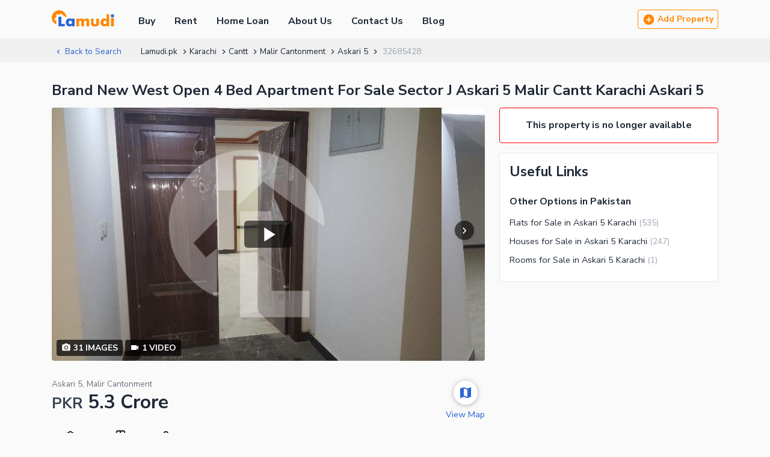

--- FILE ---
content_type: text/html; charset=utf-8
request_url: https://www.lamudi.pk/property/askari-5-brand-new-west-open-4-bed-apartment-for-sale-sector-j-askari-5-malir-cantt-karachi-32685428.html
body_size: 133584
content:
<!DOCTYPE html><html><head><link rel="icon" type="image/svg+xml" href="/favicon.svg"/><link rel="alternate icon" href="/favicon.ico"/><noscript><link rel="stylesheet" href="https://fonts.googleapis.com/css2?family=Nunito+Sans:wght@400;700&amp;display=swap"/></noscript><meta charSet="utf-8"/><meta charset="utf-8"/><meta http-equiv="X-UA-Compatible" content="IE=edge"/><meta name="viewport" content="width=device-width, initial-scale=1.0, minimum-scale=0.5, maximum-scale=3.0"/><meta name="google-site-verification" content="ILaF-KEPpQo6ScHQZPKW6r4BE8T5CGk3MCWoMlLqD8U"/><link rel="manifest" href="/manifest.json"/><script src="https://cdn.onesignal.com/sdks/OneSignalSDK.js" async=""></script><script src="/new-relic-script.js" type="text/javascript" async=""></script><title>Brand New West Open 4 Bed Apartment For Sale Sector J Askari 5 Malir Cantt Karachi - Pakistan - Lamudi.pk</title><meta name="description" content="This Flats is a 13 Marla, 4 Beds , 5 Baths for Sale listed on Lamudi.pk for undefined in Cantt, Pakistan - 32685428
  "/><meta property="fb:app_id" content="170198783141976"/><meta property="og:title" content="Brand New West Open 4 Bed Apartment For Sale Sector J Askari 5 Malir Cantt Karachi - Pakistan - Lamudi.pk"/><meta property="og:description" content="This Flats is a 13 Marla, 4 Beds , 5 Baths for Sale listed on Lamudi.pk for undefined in Cantt, Pakistan - 32685428
  "/><meta property="og:url" content="https://www.lamudi.pk/property/askari-5-brand-new-west-open-4-bed-apartment-for-sale-sector-j-askari-5-malir-cantt-karachi-32685428.html"/><meta name="twitter:card" content="summary_large_image"/><meta name="twitter:site" content="@Lamudi.pkProperty"/><meta name="twitter:title" content="Brand New West Open 4 Bed Apartment For Sale Sector J Askari 5 Malir Cantt Karachi - Pakistan - Lamudi.pk"/><meta property="og:url" content="https://www.lamudi.pk/property/askari-5-brand-new-west-open-4-bed-apartment-for-sale-sector-j-askari-5-malir-cantt-karachi-32685428.html"/><meta name="twitter:description" content="This Flats is a 13 Marla, 4 Beds , 5 Baths for Sale listed on Lamudi.pk for undefined in Cantt, Pakistan - 32685428
  "/><meta name="next-head-count" content="19"/><link rel="preload" href="/_next/static/css/5ddcff31716c6d16d87f.css" as="style"/><link rel="stylesheet" href="/_next/static/css/5ddcff31716c6d16d87f.css" data-n-g=""/><link rel="preload" href="/_next/static/css/3a40eb518a561b49c7af.css" as="style"/><link rel="stylesheet" href="/_next/static/css/3a40eb518a561b49c7af.css" data-n-p=""/><noscript data-n-css=""></noscript><link rel="preload" href="/_next/static/chunks/main-6eb65cd93f97bfcb3bff.js" as="script"/><link rel="preload" href="/_next/static/chunks/webpack-2c8094ed02781f89970e.js" as="script"/><link rel="preload" href="/_next/static/chunks/framework.6cc1ccddae33436d21cf.js" as="script"/><link rel="preload" href="/_next/static/chunks/cecb54b257b78d4788ac1db125c256c23053eb8a.8ccd404e00b7bdb9175d.js" as="script"/><link rel="preload" href="/_next/static/chunks/68a5ec123723ed9a190f68275f90fcd9baf91f4f.3825f788b2c42679ea6d.js" as="script"/><link rel="preload" href="/_next/static/chunks/68a5ec123723ed9a190f68275f90fcd9baf91f4f_CSS.bca366718f045dbe8189.js" as="script"/><link rel="preload" href="/_next/static/chunks/pages/_app-59165981c1968d660d65.js" as="script"/><link rel="preload" href="/_next/static/chunks/252f366e.57e9779770a35f7212f2.js" as="script"/><link rel="preload" href="/_next/static/chunks/1bfc9850.e8cbf7de44f1ea6cb904.js" as="script"/><link rel="preload" href="/_next/static/chunks/6d232c59.86cbfc045e74b125d837.js" as="script"/><link rel="preload" href="/_next/static/chunks/95b64a6e.07c8786b624c8fdf3174.js" as="script"/><link rel="preload" href="/_next/static/chunks/798366335a08dbced1b504b3838d08ac98aa5ec8.bd8bf0ee552e435c6061.js" as="script"/><link rel="preload" href="/_next/static/chunks/2d242a9bca8292333fb52a31ac9bf0d5392a08d4.2f96ba55c9cc51c06f08.js" as="script"/><link rel="preload" href="/_next/static/chunks/f1d9cfa84152f62413517a90a752769afc4a0051.d31e08e28e7ebb37fa39.js" as="script"/><link rel="preload" href="/_next/static/chunks/8dc2ec5479557f80bc415655fc4028a87eb4e19d.e49fe8e6a94059bf1224.js" as="script"/><link rel="preload" href="/_next/static/chunks/75572666e6d24064ca262841557e27cf886553ec.f551857e08daecec2152.js" as="script"/><link rel="preload" href="/_next/static/chunks/ce30c54246b099999cebcb5b1787cf363ed63af3.ff857fdcf004c8910834.js" as="script"/><link rel="preload" href="/_next/static/chunks/1f592194afaaf50c917a9bd645f532b6e8260e56.7b0de02f215cf7635fa3.js" as="script"/><link rel="preload" href="/_next/static/chunks/pages/property/%5BdetailSlug%5D-57c3e08b35e6e1fb899a.js" as="script"/><style id="__jsx-754549927">.lbl.jsx-754549927{display:inline-block;width:50%;}</style></head><body><div id="__next"><div class=""><div class="page-layout_bannerLessContainer__1jAIG property-detail_pageLayoutBorder__1fsCs navbar_navbar__n7KFe" style="padding-top:8px;padding-bottom:8px"><div class="container_container__3yF-L false flex flex-ycenter"><a href="/"><svg class="logo" width="104" viewBox="0 0 104 28"><path d="M12.268.001a12.33 12.33 0 00-4.672 23.715V15.87l-1.75 1.473-1.963-2.327 3.843-4.043V6.521h3.162v2.47l4-3.858s6.451 5.136 9.65 7.19A12.3 12.3 0 0012.267 0v.001z" fill="#ff8700"></path><path d="M103.57 9.321a2.679 2.679 0 01-3.205 2.613 2.676 2.676 0 112.424-4.51 2.686 2.686 0 01.781 1.897zM21.784 26.732H11.251V10.658h4.788v12.067h5.745v4.007zm11.841-6.519a2.833 2.833 0 00-2.845-2.843 2.71 2.71 0 00-2.161 1 2.831 2.831 0 000 3.693 2.681 2.681 0 002.16 1 2.814 2.814 0 002.846-2.843v-.007zm4.3 6.52H33.49v-1.632a4.541 4.541 0 01-1.28 1.165 5.155 5.155 0 01-2.572.641 6.079 6.079 0 01-4.149-1.61 6.462 6.462 0 01-2.168-5.09 6.45 6.45 0 012.222-5.14 6.01 6.01 0 014.057-1.529 5.792 5.792 0 012.505.554 5 5 0 011.388 1.07V13.93h4.437v12.8l-.005.003z" fill="#2a65d3"></path><path d="M100.862 13.155a3.766 3.766 0 01-2.357-.829h-.03v14.408h4.8V12.326h-.052a3.77 3.77 0 01-2.358.83M62.164 26.732h-4.438V20.29a4.98 4.98 0 00-.337-2.217 1.616 1.616 0 00-1.5-.88 1.89 1.89 0 00-1.7.96 4.2 4.2 0 00-.417 2.137v6.442h-4.435V20.29a5.19 5.19 0 00-.27-2.11 1.774 1.774 0 00-1.658-.973 1.856 1.856 0 00-1.618.839 1.96 1.96 0 00-.31.817c-.074.472-.108.95-.1 1.427v6.442h-4.432v-12.8h4.437v1.544a6.886 6.886 0 011.432-1.111 5.426 5.426 0 012.62-.636 4.852 4.852 0 013.081.961c.47.39.872.857 1.188 1.381a4.749 4.749 0 014.2-2.356c.88-.015 1.747.22 2.5.677.75.454 1.3 1.175 1.54 2.018.157.628.23 1.275.216 1.923v8.4l.001-.001zM78.5 21.907a4.526 4.526 0 01-3.3 4.658c-1.086.34-2.221.5-3.359.473-2.6 0-4.467-.64-5.6-1.922a4.664 4.664 0 01-1.083-3.209V13.93h4.436v7.122a2.341 2.341 0 00.564 1.734 2.633 2.633 0 003.337 0 2.345 2.345 0 00.564-1.734V13.93H78.5v7.977zm12.808-1.687a2.766 2.766 0 00-.833-2.03 2.738 2.738 0 00-2.012-.834 2.699 2.699 0 00-2.162 1 2.871 2.871 0 000 3.72 2.674 2.674 0 002.162 1 2.743 2.743 0 002.02-.828 2.772 2.772 0 00.825-2.036v.008zm4.3 6.513h-4.435v-1.632a4.552 4.552 0 01-1.279 1.165 5.162 5.162 0 01-2.573.641 6.076 6.076 0 01-4.148-1.61A6.461 6.461 0 0181 20.207a6.447 6.447 0 012.223-5.14 6.011 6.011 0 014.054-1.528c.866-.004 1.72.19 2.5.568.521.273.99.635 1.387 1.07V6.62h4.438l.006 20.113z" fill="#ff8700"></path></svg></a><nav class="navbar_mainNav__3njbs"><a href="/">Buy</a><a href="/rent.html">Rent</a><a href="/loan-calculator/">Home Loan</a><a href="/aboutus.html">About Us</a><a href="/contactus.html">Contact Us</a><a href="/blog/">Blog</a></nav><div class="navbar_areaAddProperty__mPWAw flex flex-ycenter u-spbwx8"><button class="button_btn__r8N5j  button_primaryGhostBtn__3uv7W   button_sm__IXN0t" type="button"><svg stroke="currentColor" fill="currentColor" stroke-width="0" viewBox="0 0 24 24" height="1.5em" width="1.5em" xmlns="http://www.w3.org/2000/svg"><path fill="none" d="M0 0h24v24H0z"></path><path d="M12 2C6.48 2 2 6.48 2 12s4.48 10 10 10 10-4.48 10-10S17.52 2 12 2zm5 11h-4v4h-2v-4H7v-2h4V7h2v4h4v2z"></path></svg> Add Property</button></div><button class="navbar_navigationIcon__TP6Fu"><svg stroke="currentColor" fill="currentColor" stroke-width="0" viewBox="0 0 24 24" height="1em" width="1em" xmlns="http://www.w3.org/2000/svg"><path fill="none" d="M0 0h24v24H0z"></path><path d="M3 18h18v-2H3v2zm0-5h18v-2H3v2zm0-7v2h18V6H3z"></path></svg></button></div></div><div class="u-mb32 breadcrumb_listingBreadcrumb__3U3TE"><div class="container_container__3yF-L"><div class="breadcrumb_breadcrumbList__XjgNA"><div class="breadcrumb_back__2tntR"><a class="breadcrumb_link__3bDZi" href="/karachi/flats-apartments-for-sale-in-askari-5-malir-cantonment-cantt-6655/"><svg stroke="currentColor" fill="currentColor" stroke-width="0" viewBox="0 0 24 24" height="1em" width="1em" xmlns="http://www.w3.org/2000/svg"><path fill="none" d="M0 0h24v24H0V0z"></path><path d="M15.41 16.59L10.83 12l4.58-4.59L14 6l-6 6 6 6 1.41-1.41z"></path></svg>Back to Search</a></div><div class="breadcrumb_item__2UZ3O"><a class="breadcrumb_link__3bDZi" href="/">Lamudi.pk</a><svg stroke="currentColor" fill="currentColor" stroke-width="0" viewBox="0 0 24 24" height="1em" width="1em" xmlns="http://www.w3.org/2000/svg"><path fill="none" d="M0 0h24v24H0V0z"></path><path d="M8.59 16.59L13.17 12 8.59 7.41 10 6l6 6-6 6-1.41-1.41z"></path></svg></div><div class="breadcrumb_item__2UZ3O"><a class="breadcrumb_link__3bDZi" href="/karachi/flats-apartments-for-sale-2/">Karachi</a><svg stroke="currentColor" fill="currentColor" stroke-width="0" viewBox="0 0 24 24" height="1em" width="1em" xmlns="http://www.w3.org/2000/svg"><path fill="none" d="M0 0h24v24H0V0z"></path><path d="M8.59 16.59L13.17 12 8.59 7.41 10 6l6 6-6 6-1.41-1.41z"></path></svg></div><div class="breadcrumb_item__2UZ3O"><a class="breadcrumb_link__3bDZi" href="/karachi/flats-apartments-for-sale-in-cantt-c24557/">Cantt</a><svg stroke="currentColor" fill="currentColor" stroke-width="0" viewBox="0 0 24 24" height="1em" width="1em" xmlns="http://www.w3.org/2000/svg"><path fill="none" d="M0 0h24v24H0V0z"></path><path d="M8.59 16.59L13.17 12 8.59 7.41 10 6l6 6-6 6-1.41-1.41z"></path></svg></div><div class="breadcrumb_item__2UZ3O"><a class="breadcrumb_link__3bDZi" href="/karachi/flats-apartments-for-sale-in-malir-cantonment-cantt-6654/">Malir Cantonment</a><svg stroke="currentColor" fill="currentColor" stroke-width="0" viewBox="0 0 24 24" height="1em" width="1em" xmlns="http://www.w3.org/2000/svg"><path fill="none" d="M0 0h24v24H0V0z"></path><path d="M8.59 16.59L13.17 12 8.59 7.41 10 6l6 6-6 6-1.41-1.41z"></path></svg></div><div class="breadcrumb_item__2UZ3O"><a class="breadcrumb_link__3bDZi" href="/karachi/flats-apartments-for-sale-in-askari-5-malir-cantonment-cantt-6655/">Askari 5</a><svg stroke="currentColor" fill="currentColor" stroke-width="0" viewBox="0 0 24 24" height="1em" width="1em" xmlns="http://www.w3.org/2000/svg"><path fill="none" d="M0 0h24v24H0V0z"></path><path d="M8.59 16.59L13.17 12 8.59 7.41 10 6l6 6-6 6-1.41-1.41z"></path></svg></div><div class="breadcrumb_item__2UZ3O"><span class="breadcrumb_disable__2TBig">32685428</span></div></div></div></div><div class="container_container__3yF-L"><h1 class="property-detail_mainHeading__DD9gl heading_h3__yJ0ks heading_h1__KZ8SV">Brand New West Open 4 Bed Apartment For Sale Sector J Askari 5 Malir Cantt Karachi Askari 5</h1><div class="u-mb24 layout_layout__2xK2M"><div class="jsx-754549927"><div class="jsx-754549927 property-detail_coverSlider__2Voo1"><div id="hero-slider-button-prev" class="jsx-754549927 swiper-button-prev swiper-navigation-button"><svg stroke="currentColor" fill="currentColor" stroke-width="0" viewBox="0 0 24 24" class="sliderIcon" height="1em" width="1em" xmlns="http://www.w3.org/2000/svg"><path fill="none" d="M0 0h24v24H0z"></path><path d="M15.41 7.41L14 6l-6 6 6 6 1.41-1.41L10.83 12z"></path></svg></div><div id="hero-slider-button-next" class="jsx-754549927 swiper-button-next swiper-navigation-button"><svg stroke="currentColor" fill="currentColor" stroke-width="0" viewBox="0 0 24 24" class="sliderIcon" height="1em" width="1em" xmlns="http://www.w3.org/2000/svg"><path fill="none" d="M0 0h24v24H0z"></path><path d="M10 6L8.59 7.41 13.17 12l-4.58 4.59L10 18l6-6z"></path></svg></div><div class="swiper-container sliderImageRatio"><div class="swiper-pagination"></div><div class="swiper-wrapper"><div class="swiper-slide"></div><div class="swiper-slide"></div><div class="swiper-slide"></div><div class="swiper-slide"></div><div class="swiper-slide"></div><div class="swiper-slide"></div><div class="swiper-slide"></div><div class="swiper-slide"></div><div class="swiper-slide"></div><div class="swiper-slide"></div><div class="swiper-slide"></div><div class="swiper-slide"></div><div class="swiper-slide"></div><div class="swiper-slide"></div><div class="swiper-slide"></div><div class="swiper-slide"></div><div class="swiper-slide"></div><div class="swiper-slide"></div><div class="swiper-slide"></div><div class="swiper-slide"></div><div class="swiper-slide"></div><div class="swiper-slide"></div><div class="swiper-slide"></div><div class="swiper-slide"></div><div class="swiper-slide"></div><div class="swiper-slide"></div><div class="swiper-slide"></div><div class="swiper-slide"></div><div class="swiper-slide"></div><div class="swiper-slide"></div><div class="swiper-slide"></div></div></div><div class="jsx-754549927 flex u-spbwx4 card-horizontal_cues__3MRsO"><button class="jsx-754549927 card-horizontal_floatingLabel__n5onJ"><svg stroke="currentColor" fill="currentColor" stroke-width="0" viewBox="0 0 24 24" class="card-horizontal_iconSvg__2_neA" height="1em" width="1em" xmlns="http://www.w3.org/2000/svg"><path fill="none" d="M0 0h24v24H0z"></path><circle cx="12" cy="12" r="3.2"></circle><path d="M9 2L7.17 4H4c-1.1 0-2 .9-2 2v12c0 1.1.9 2 2 2h16c1.1 0 2-.9 2-2V6c0-1.1-.9-2-2-2h-3.17L15 2H9zm3 15c-2.76 0-5-2.24-5-5s2.24-5 5-5 5 2.24 5 5-2.24 5-5 5z"></path></svg> <span class="jsx-754549927">31<!-- --> Images</span></button><button class="jsx-754549927 card-horizontal_floatingLabel__n5onJ"><svg stroke="currentColor" fill="currentColor" stroke-width="0" viewBox="0 0 24 24" class="card-horizontal_iconSvg__2_neA" height="1em" width="1em" xmlns="http://www.w3.org/2000/svg"><path fill="none" d="M0 0h24v24H0z"></path><path d="M17 10.5V7c0-.55-.45-1-1-1H4c-.55 0-1 .45-1 1v10c0 .55.45 1 1 1h12c.55 0 1-.45 1-1v-3.5l4 4v-11l-4 4z"></path></svg> <span class="jsx-754549927">1<!-- --> <!-- -->video</span></button></div><button class="jsx-754549927 property-detail_playIcon__iOuQ8 flex flexYcenter flexXcenter"><svg stroke="currentColor" fill="currentColor" stroke-width="0" viewBox="0 0 24 24" class="property-detail_icon__3mIdP" height="1em" width="1em" xmlns="http://www.w3.org/2000/svg"><path fill="none" d="M0 0h24v24H0z"></path><path d="M8 5v14l11-7z"></path></svg></button></div><div class="jsx-754549927 u-mb24"><div class="sticky-pricebar_stickyBar__3T3vN  sticky-pricebar_stickyTop__1zVEC "><div class="container_container__3yF-L"><div class="sticky-bar-top_fixedPriceWrap__3fpVK flex flexYcenter flexBetween"><div class="sticky-bar-top_fixedPriceContent__2kCfk flex flexYcenter"><div class="sticky-bar-top_priceLoc__3Sb-l"><div class="sticky-bar-top_price__3FjhP u-mb8"><small>PKR</small> <!-- -->5.3 Crore</div><div class="sticky-bar-top_location__3vNxz">Askari 5, Malir Cantonment</div></div><div class="card-horizontal_cardSpecs__3U-Ym sticky-bar-top_details__3pYmH u-mb0"><div><svg viewBox="0 0 25 25"><path d="M12.499 5.668l7.892 4.734-7.892 4.647-7.892-4.651 7.892-4.734v.004zm-9.948 5.639l9.42 5.551a1.046 1.046 0 001.058 0l9.42-5.551a1.04 1.04 0 00.007-1.791l-9.42-5.652a1.042 1.042 0 00-1.072 0L2.543 9.516a1.042 1.042 0 00.008 1.791zM22.276 17.54l1.142-2.957h-3.025l.634 1-5.221 3.213-.583-.915-1.141 2.952h3.025l-.6-.943 5.221-3.213.548.863zM10.918 20.833l-1.142-2.957-.549.863-5.221-3.213.6-.943H1.582l1.142 2.957.583-.915 5.221 3.213-.634 1 3.024-.005z"></path></svg>13 Marla</div><div><svg viewBox="0 0 19 19"><path fill="none" d="M0 0h19v19H0z"></path><path d="M3.733 15.922l-.7-2.058h-1.3v-4.79a1.744 1.744 0 011.736-1.7h.371V3.931a1.745 1.745 0 011.736-1.7h8.435a1.747 1.747 0 011.745 1.7V7.37h.363a1.748 1.748 0 011.747 1.7v4.789h-1.3l-.7 2.058h-.542l-.7-2.058H4.969l-.7 2.058zm-.617-3.408h13.367v-3.8H3.116zm7.376-5.146h3.883V3.573h-3.883zm-5.268 0h3.887V3.573H5.223z"></path><path d="M3.752 15.899l-.7-2.058H1.756V9.076a1.721 1.721 0 011.712-1.677h.394V3.932a1.721 1.721 0 011.713-1.683h8.439a1.724 1.724 0 011.721 1.681v3.463h.387a1.724 1.724 0 011.722 1.681v4.764h-1.291l-.7 2.058h-.507l-.7-2.058H4.952l-.7 2.061zm-.66-3.359h13.414V8.696H3.092zm7.376-5.146H14.4V3.55h-3.932zm-5.268 0h3.932V3.55H5.199z"></path></svg> <!-- -->4<!-- --> Beds</div><div><svg viewBox="0 0 19 19"><path fill="none" d="M0 0h19v19H0z"></path><path d="M12.374 16.886v-1.762H6.915v1.762H5.373v-1.818l-.087-.015a5.171 5.171 0 01-4.282-5.11V8.287h1.75V6.419a3.4 3.4 0 016.79-.105H7.996a1.854 1.854 0 00-3.705.105v1.868h14v1.657a5.173 5.173 0 01-4.287 5.109l-.087.015v1.818zM2.54 9.943a3.621 3.621 0 003.6 3.628h7a3.62 3.62 0 003.6-3.628v-.105H2.54z"></path></svg> <!-- -->5<!-- --> Baths</div></div></div></div></div></div><div class="jsx-754549927 details-description_mapDescription__3L5a3 flex flexBetween"><div class="jsx-754549927 details-description_propInfo__1Me1q u-mb32"><div class="jsx-754549927 details-description_textMuted__2bw8q u-mb4">Askari 5, Malir Cantonment</div><h2 class=" price_price__oxYSY heading_h2__2cO0G"><small>PKR</small> <!-- -->5.3 Crore</h2><div class="jsx-754549927 card-horizontal_cardSpecs__3U-Ym details-description_specs__QqGU6"><div class="jsx-754549927"><svg viewBox="0 0 25 25"><path d="M12.499 5.668l7.892 4.734-7.892 4.647-7.892-4.651 7.892-4.734v.004zm-9.948 5.639l9.42 5.551a1.046 1.046 0 001.058 0l9.42-5.551a1.04 1.04 0 00.007-1.791l-9.42-5.652a1.042 1.042 0 00-1.072 0L2.543 9.516a1.042 1.042 0 00.008 1.791zM22.276 17.54l1.142-2.957h-3.025l.634 1-5.221 3.213-.583-.915-1.141 2.952h3.025l-.6-.943 5.221-3.213.548.863zM10.918 20.833l-1.142-2.957-.549.863-5.221-3.213.6-.943H1.582l1.142 2.957.583-.915 5.221 3.213-.634 1 3.024-.005z"></path></svg><div class="jsx-754549927">13 Marla</div></div><div class="jsx-754549927"><svg viewBox="0 0 19 19"><path fill="none" d="M0 0h19v19H0z"></path><path d="M3.733 15.922l-.7-2.058h-1.3v-4.79a1.744 1.744 0 011.736-1.7h.371V3.931a1.745 1.745 0 011.736-1.7h8.435a1.747 1.747 0 011.745 1.7V7.37h.363a1.748 1.748 0 011.747 1.7v4.789h-1.3l-.7 2.058h-.542l-.7-2.058H4.969l-.7 2.058zm-.617-3.408h13.367v-3.8H3.116zm7.376-5.146h3.883V3.573h-3.883zm-5.268 0h3.887V3.573H5.223z"></path><path d="M3.752 15.899l-.7-2.058H1.756V9.076a1.721 1.721 0 011.712-1.677h.394V3.932a1.721 1.721 0 011.713-1.683h8.439a1.724 1.724 0 011.721 1.681v3.463h.387a1.724 1.724 0 011.722 1.681v4.764h-1.291l-.7 2.058h-.507l-.7-2.058H4.952l-.7 2.061zm-.66-3.359h13.414V8.696H3.092zm7.376-5.146H14.4V3.55h-3.932zm-5.268 0h3.932V3.55H5.199z"></path></svg><span class="jsx-754549927 flex">4 Beds</span></div><div class="jsx-754549927"><svg viewBox="0 0 19 19"><path fill="none" d="M0 0h19v19H0z"></path><path d="M12.374 16.886v-1.762H6.915v1.762H5.373v-1.818l-.087-.015a5.171 5.171 0 01-4.282-5.11V8.287h1.75V6.419a3.4 3.4 0 016.79-.105H7.996a1.854 1.854 0 00-3.705.105v1.868h14v1.657a5.173 5.173 0 01-4.287 5.109l-.087.015v1.818zM2.54 9.943a3.621 3.621 0 003.6 3.628h7a3.62 3.62 0 003.6-3.628v-.105H2.54z"></path></svg><span class="jsx-754549927 flex"> <!-- -->5 Baths</span></div></div><div class="jsx-754549927 details-description_textMuted__2bw8q u-spbwx8"><span class="jsx-754549927 details-description_text__3x9sZ"></span><span class="jsx-754549927 details-description_separator__2cAii">•</span><span class="jsx-754549927 details-description_text__3x9sZ">For Sale</span><span class="jsx-754549927 details-description_separator__2cAii">•</span><span class="jsx-754549927">Updated <!-- -->1 years ago</span></div></div><button class="jsx-754549927 details-description_mapIcon__2w5zr flexStart"><span class="jsx-754549927 details-description_icon__11Poc flex flexYcenter flexXcenter u-mb8"><svg stroke="currentColor" fill="currentColor" stroke-width="0" viewBox="0 0 24 24" height="1em" width="1em" xmlns="http://www.w3.org/2000/svg"><path fill="none" d="M0 0h24v24H0z"></path><path d="M20.5 3l-.16.03L15 5.1 9 3 3.36 4.9c-.21.07-.36.25-.36.48V20.5c0 .28.22.5.5.5l.16-.03L9 18.9l6 2.1 5.64-1.9c.21-.07.36-.25.36-.48V3.5c0-.28-.22-.5-.5-.5zM15 19l-6-2.11V5l6 2.11V19z"></path></svg></span><span class="jsx-754549927 details-description_text__3x9sZ">View Map</span></button></div><h3 class="property-detail_sectionHeading__1DqVy u-mb16 heading_h3__yJ0ks">Description</h3><p style="max-height:145px;overflow:hidden" class="
        read-more_desText__2YymI
        
      ">Special Deal Extremely rare Opportunity to Purchase a Brand New Block, 3000 Sq Fts in Askari-V Malir Cantt Highly Secured Area. Excellent Accommodation Amazing Layout West Open Lovely Views Beautiful Interior Finishes 4 Bed 5 Bath . Drawing . Dinning . and TV Lounge, Kitchen, Store Room, Servant Room with Bath Room Extra Terrace , Gallery Area 2 Car parking 
Some Extra feature keys 
 2 High Speed Elevators 
 No Load shedding Area 
 24 Hours Sweet Water 
 Electricity Standby Generator 24 7 functions automatically 
 Near to Jamia Masjid 
 Banks are on walking Distance (Bank Al-Habib, Al-Barka, Askari Bank Etc 
 Jogging tracks exclusive for ladies and kids 
 Parks for boys and girls 
 Play areas (Football, Cricket, Basket Ball and Skating Ground Etc) 
 Shopping Area, Imtiaz Mart &amp; Restaurant (Bar B. Q Tonight, KFC, 4 Dot, Pizzahut, J. Etc 
 Schools and Colleges (Army Public School, F. G. School &amp;City School, FG Degree College, APC Degree College, KIMS Karachi Institute of Medical Sciences) 
 Local Public Transport. 
 On 5 minutes drive from Jinnah International Airport.</p><button class="
          read-more_readMore__1Y0Ag
          
        ">Read More<svg stroke="currentColor" fill="currentColor" stroke-width="0" viewBox="0 0 24 24" height="1em" width="1em" xmlns="http://www.w3.org/2000/svg"><path fill="none" d="M0 0h24v24H0z"></path><path d="M16.59 8.59L12 13.17 7.41 8.59 6 10l6 6 6-6z"></path></svg></button></div><div id="amenitiesSection" class="jsx-754549927 u-mb40"><h3 class="property-detail_sectionHeading__1DqVy u-mb16 heading_h3__yJ0ks">Amenities</h3><div class="jsx-754549927 read-more_truncate__2lZwL"><ul class="jsx-754549927 property-detail_amenitiesList__174Me u-spbwy8 u-mb16"><h4 class="u-mb16 heading_h4__5Kb_J">Main Features</h4><li class="jsx-754549927"><span class="jsx-754549927 lbl">Built in year</span></li><li class="jsx-754549927"><span class="jsx-754549927 lbl">View</span></li><li class="jsx-754549927"><span class="jsx-754549927 lbl">Parking Spaces</span></li><li class="jsx-754549927"><span class="jsx-754549927 lbl">Double Glazed Windows</span></li><li class="jsx-754549927"><span class="jsx-754549927 lbl">Flooring</span></li><li class="jsx-754549927"><span class="jsx-754549927 lbl">Electricity Backup</span></li><li class="jsx-754549927"><span class="jsx-754549927 lbl">Waste Disposal</span></li><li class="jsx-754549927"><span class="jsx-754549927 lbl">Other Main Features</span></li></ul><ul class="jsx-754549927 property-detail_amenitiesList__174Me u-spbwy8 u-mb16"><h4 class="u-mb16 heading_h4__5Kb_J">Rooms</h4><li class="jsx-754549927"><span class="jsx-754549927 lbl">Bedrooms</span></li><li class="jsx-754549927"><span class="jsx-754549927 lbl">Bathrooms</span></li><li class="jsx-754549927"><span class="jsx-754549927 lbl">Servant Quarters</span></li><li class="jsx-754549927"><span class="jsx-754549927 lbl">Drawing Room</span></li><li class="jsx-754549927"><span class="jsx-754549927 lbl">Dining Room</span></li><li class="jsx-754549927"><span class="jsx-754549927 lbl">Kitchens</span></li><li class="jsx-754549927"><span class="jsx-754549927 lbl">Study Room</span></li><li class="jsx-754549927"><span class="jsx-754549927 lbl">Store Rooms</span></li><li class="jsx-754549927"><span class="jsx-754549927 lbl">Lounge or Sitting Room</span></li></ul><ul class="jsx-754549927 property-detail_amenitiesList__174Me u-spbwy8 u-mb16"><h4 class="u-mb16 heading_h4__5Kb_J">Business and Communication</h4><li class="jsx-754549927"><span class="jsx-754549927 lbl">Broadband Internet Access</span></li><li class="jsx-754549927"><span class="jsx-754549927 lbl">Satellite or Cable TV Ready</span></li></ul><ul class="jsx-754549927 property-detail_amenitiesList__174Me u-spbwy8 u-mb16"><h4 class="u-mb16 heading_h4__5Kb_J">Community Features</h4><li class="jsx-754549927"><span class="jsx-754549927 lbl">Community Lawn or Garden</span></li><li class="jsx-754549927"><span class="jsx-754549927 lbl">First Aid or Medical Centre</span></li><li class="jsx-754549927"><span class="jsx-754549927 lbl">Day Care Centre</span></li><li class="jsx-754549927"><span class="jsx-754549927 lbl">Kids Play Area</span></li><li class="jsx-754549927"><span class="jsx-754549927 lbl">Barbeque Area</span></li><li class="jsx-754549927"><span class="jsx-754549927 lbl">Mosque</span></li><li class="jsx-754549927"><span class="jsx-754549927 lbl">Community Centre</span></li></ul><ul class="jsx-754549927 property-detail_amenitiesList__174Me u-spbwy8 u-mb16"><h4 class="u-mb16 heading_h4__5Kb_J">Nearby Locations and Other Facilities</h4><li class="jsx-754549927"><span class="jsx-754549927 lbl">Nearby Schools</span></li><li class="jsx-754549927"><span class="jsx-754549927 lbl">Nearby Hospitals</span></li><li class="jsx-754549927"><span class="jsx-754549927 lbl">Nearby Shopping Malls</span></li><li class="jsx-754549927"><span class="jsx-754549927 lbl">Nearby Restaurants</span></li><li class="jsx-754549927"><span class="jsx-754549927 lbl">Distance From Airport (kms)</span></li><li class="jsx-754549927"><span class="jsx-754549927 lbl">Nearby Public Transport Service</span></li><li class="jsx-754549927"><span class="jsx-754549927 lbl">Other Nearby Places</span></li></ul><ul class="jsx-754549927 property-detail_amenitiesList__174Me u-spbwy8 u-mb16"><h4 class="u-mb16 heading_h4__5Kb_J">Other Facilities
</h4><li class="jsx-754549927"><span class="jsx-754549927 lbl">Maintenance Staff</span></li><li class="jsx-754549927"><span class="jsx-754549927 lbl">Security Staff</span></li><li class="jsx-754549927"><span class="jsx-754549927 lbl">Facilities for Disabled</span></li></ul></div><button class="jsx-754549927 read-more_readMore__1Y0Ag">Show More<svg stroke="currentColor" fill="currentColor" stroke-width="0" viewBox="0 0 24 24" height="1em" width="1em" xmlns="http://www.w3.org/2000/svg"><path fill="none" d="M0 0h24v24H0z"></path><path d="M16.59 8.59L12 13.17 7.41 8.59 6 10l6 6 6-6z"></path></svg></button></div><div class="jsx-754549927 u-mb32"><h3 class="property-detail_sectionHeading__1DqVy heading_h3__yJ0ks">Map</h3><h4 class="heading_h4__5Kb_J">Askari 5, Malir Cantonment</h4><div class="jsx-754549927 property-detail_mapboxContainer__1aTXa property-detail_mapUninteractive__2XaCR"><svg class="property-detail_mapPlaceHolder__3dvJE" viewBox="0 0 749.79 500"><g id="BACKGROUND"><rect x="124.9" width="500" height="500" fill="#fff"></rect></g><g id="OBJECTS"><polygon points="439.52 21.41 435.61 19.09 439.17 18.43 440.82 17.24 445.6 8.16 445.68 6.75 444.97 5.81 435.39 0.07 404.51 0.07 439.47 21.51 439.52 21.41" fill="#ebdbe8"></polygon><polygon points="442.2 23.19 447.77 26.44 451.23 26.78 453.56 25.3 458.07 19.97 456.09 22.27 446.22 16.33 444.52 18.83 444.14 21.05 445.36 24.88 441.27 22.45 441.2 22.57 442.2 23.19" fill="#ebdbe8"></polygon><polygon points="458.07 19.97 453.56 25.3 451.23 26.78 447.77 26.44 448.07 26.61 448.38 26.79 451.31 27.08 453.76 25.52 475.26 0.07 475.18 0.07 458.07 19.97" fill="#c6b3c3"></polygon><polygon points="439.44 21.55 439.47 21.51 404.51 0.07 404.08 0.07 439.44 21.55" fill="#c6b3c3"></polygon><polygon points="441.18 22.59 442.2 23.19 441.2 22.57 441.18 22.59" fill="#c6b3c3"></polygon><path d="M748,256.27h-.56L747.4,262a.54.54,0,0,1-.08.28L744.65,267a.56.56,0,0,1-.16.18l-1.38,1a.58.58,0,0,1-.28.12l-1.7.2a.57.57,0,0,1-.26,0l-1.69-.6-.1,0-8.71-5-.1-.07-1.34-1.17a.59.59,0,0,1-.18-.29l-.36-1.37a.77.77,0,0,1,0-.15l.07-3.93L717,255.67,712.28,253l.38-31.42,4.15,0,.14-5.93-10.78,1h0l-6.93-.08L698.26,249l8.55,5.17,15.86,8,6.07,2.58,9.33,5.23,6.34,3.21,5.49-9.43v-10l-2,0Z" transform="translate(-0.1)" fill="#ffd6d1"></path><polygon points="699.34 207.89 699.12 215.41 706 215.49 717.38 214.48 727.79 213.23 727.87 213.22 731.26 213.31 749.79 213.77 749.79 212.02 732.44 211.7 732.54 209.09 749.79 209.4 749.79 209.22 727.41 208.63 699.34 207.89" fill="#ffd6d1"></polygon><polygon points="749.79 276.32 749.79 267.83 746.09 274.2 749.79 276.32" fill="#ffd6d1"></polygon><polygon points="727.88 214.38 718.01 215.57 717.87 221.62 720.13 221.63 720 228.72 736.34 228.96 737.63 228.61 749.79 228.86 749.79 214.93 731.23 214.47 727.88 214.38" fill="#ffd6d1"></polygon><polygon points="729.43 259.76 729.72 260.87 730.89 261.89 739.51 266.82 741.02 267.35 742.44 267.18 743.59 266.33 746.14 261.8 746.19 256.23 729.49 255.91 729.43 259.76" fill="#ffd6d1"></polygon><polygon points="726.38 264.14 728.51 265.05 731.79 266.89 737.97 270.02 728.64 264.79 722.56 262.21 726.38 264.14" fill="#d99c95"></polygon><polygon points="727.41 208.34 699.05 207.59 698.83 215.41 699.12 215.41 699.34 207.89 727.41 208.63 749.79 209.22 749.79 209.07 727.41 208.48 727.41 208.34" fill="#d99c95"></polygon><polygon points="698.79 216.57 697.86 249.17 697.93 249.22 703.22 252.41 706.71 254.18 698.15 249.01 699.09 216.57 698.79 216.57" fill="#d99c95"></polygon><polygon points="201.53 58.68 202.25 57.55 202.58 53.72 202.71 30.97 202.71 30.94 202.72 30.56 186.03 24.55 186.03 26 202.07 31.86 201.9 36.88 196.88 37.1 196.8 38.65 193.38 38.84 193.1 49.24 196.1 49.27 196.15 58.97 185.84 55.34 185.84 55.7 198.29 59.92 201.53 58.68" fill="#ffd6d1"></polygon><polygon points="147.66 42.76 183.82 55.02 183.82 54.63 180.7 53.54 180.78 30.13 168.96 30.1 168.95 31.86 159.83 31.83 159.88 16.56 168.91 19.76 184 25.26 184.01 23.85 158.81 15.85 158.79 15.85 157.14 15.25 157.65 22.93 153.57 22.93 153.49 17.5 140.76 12.39 134.92 10.37 130.76 8.52 129.94 17.65 129.57 25.97 129.27 33.41 102.95 15.68 102.32 16.74 126.01 32.8 147.66 42.76" fill="#ffd6d1"></polygon><path d="M156.85,8.08l.1,2.65.21,3.26,2.12.76,25.24,8a1,1,0,0,1,.61-.22,1,1,0,0,1,1,.75l16.74,6,0-3.31-2.26,1.46L201,17.8l-19-6.49L182.14.07H173l-.12,16.43-8.77-3,.07-3.44-1.41,1.41-4.16-.05h-.15L158.61.07h-.36l-.06,7.22-5.7-.13V6.58l-7.27-.08.06-6.43H144l-.22,7.58Z" transform="translate(-0.1)" fill="#ffd6d1"></path><polygon points="203.13 3.96 196.7 0.07 194.24 0.07 203.1 5.82 203.13 3.96" fill="#ffd6d1"></polygon><polygon points="99.95 15.13 101.36 16.09 101.99 15.03 79.79 0.07 78.17 0.07 99.95 15.13 99.95 15.13" fill="#ffd6d1"></polygon><polygon points="147.56 43.03 183.81 55.32 183.82 55.02 147.66 42.76 126.01 32.8 102.32 16.74 102.17 16.99 125.86 33.05 147.56 43.03" fill="#d99c95"></polygon><polygon points="99.79 15.37 101.21 16.34 101.36 16.09 99.95 15.13 99.95 15.13 78.17 0.07 77.66 0.07 99.79 15.37 99.79 15.37" fill="#d99c95"></polygon><polygon points="201.72 58.92 202.2 58.17 202.25 57.55 201.53 58.68 198.29 59.92 185.84 55.7 185.84 56.01 198.29 60.23 201.72 58.92" fill="#d99c95"></polygon><polygon points="203.14 3.62 197.26 0.07 196.7 0.07 203.13 3.96 203.14 3.62" fill="#d99c95"></polygon><path d="M269.9,265.27h-.42l0,1.49-34.67-.84.33-13.66-2.71-.07-2.37-.05h-.21l.63-25.79,2,0,0-.93,16.59.41,21.79.54-.09,3.51,1.89,0,3.09,3,.8.08,3.73,4.15,4,0v2.28l4.35,0,2.54-2.67,31.87.6,7.71.14v-1.19h0V236l-3.7-.13h0l-6.73-.29-1.4-.06-2.43-.06-6.27-.16h0l-1.68-.06-6.47-.22h0l-8.71-.24h0l-8-.26-4.32-.14a.61.61,0,0,1-.36-.15L275.77,230l-4.39-3.85-3.56-.1-8.43-.24-7.86-.22-8.81-.25-8.63-.25h0l-4.75-.18h0v1.4l0,2.25v.11l0,1.72-.09,30.49h0l-.09,6.23,40.67.58v0l.58,0,0-1.16-.58,0Z" transform="translate(-0.1)" fill="#ffd6d1"></path><polygon points="330.41 258.09 330.39 258.09 330.22 268.28 318.2 268.08 318.26 264.25 301.07 263.97 298.8 265.97 272.86 265.35 272.82 266.66 272.24 266.64 272.2 267.79 330.31 268.63 330.41 258.09" fill="#ffd6d1"></polygon><polygon points="275.21 184.66 276.35 184.72 276.28 189.04 280.15 189 280.19 185.36 280.19 184.81 277.23 184.73 275.21 184.66" fill="#ffd6d1"></polygon><polygon points="285.55 185.34 328.59 186.34 328.7 189.33 331.76 191.24 331.79 190.2 329.11 186.18 282.22 184.87 282.21 185.38 282.18 188.98 285.37 188.95 285.55 185.34" fill="#ffd6d1"></polygon><polygon points="224.42 177.07 220.58 175 216.16 171.35 214.62 170.3 212.94 170.21 211.33 170.96 210.39 172 209.53 174 209.91 176.48 214.7 183.62 220.54 191.18 218.51 187.96 218.5 185.44 219.82 183.94 225.85 180.67 227.82 180.64 229.69 181.24 230.95 182.97 233.53 181.57 236.86 182.05 231.99 180.5 224.42 177.07" fill="#ffd6d1"></polygon><polygon points="228.86 204.4 227.89 202.86 228.85 205.68 228.86 204.4" fill="#ffd6d1"></polygon><polygon points="261.92 183.93 275.21 184.66 277.23 184.73 280.19 184.81 280.19 184.52 277.24 184.44 261.92 183.93" fill="#d99c95"></polygon><polygon points="228.84 260.93 228.75 267.32 269.7 267.95 269.71 267.75 229.04 267.17 229.13 260.94 229.13 260.94 229.22 230.44 228.89 244 228.84 260.93 228.84 260.93" fill="#d99c95"></polygon><polygon points="228.85 205.68 227.89 202.86 227.22 201.8 228.85 206.57 228.85 205.68" fill="#d99c95"></polygon><polygon points="214.47 183.78 222.16 193.77 220.54 191.18 214.7 183.62 209.91 176.48 209.53 174 210.39 172 211.33 170.96 212.94 170.21 214.62 170.3 216.16 171.35 220.58 175 224.42 177.07 231.99 180.5 236.86 182.05 238.6 182.3 232.09 180.23 224.55 176.81 220.75 174.76 216.33 171.12 214.72 170.01 212.88 169.91 211.16 170.72 210.14 171.84 209.23 173.96 209.24 174 209.62 176.5 209.72 176.72 214.47 183.78" fill="#d99c95"></polygon><polygon points="272.78 268 330.6 268.89 330.7 258.1 330.41 258.09 330.31 268.63 272.2 267.79 272.2 267.8 272.78 267.81 272.78 268" fill="#d99c95"></polygon><polygon points="330.61 236.42 330.6 237.61 330.78 237.61 330.47 254.51 330.73 254.51 330.9 236.43 330.91 236.03 330.62 236.03 330.61 236.42 330.61 236.42" fill="#d99c95"></polygon><polygon points="229.23 224.95 229.21 224.95 229.23 226.36 229.23 224.96 229.23 224.95" fill="#d99c95"></polygon><polygon points="331.79 190.2 331.76 191.24 331.87 191.31 331.8 201.2 332.08 190.11 329.26 185.89 282.22 184.57 282.22 184.87 329.11 186.18 331.79 190.2" fill="#d99c95"></polygon><polygon points="706.95 499.93 749.79 499.93 749.79 495.44 707.02 492.96 706.95 499.93" fill="#e0dfdf"></polygon><polygon points="709.33 462.07 707.12 484.85 707.06 489.48 749.79 491.95 749.79 451.53 742.5 451.53 709.33 462.07" fill="#e0dfdf"></polygon><polygon points="709.06 461.85 706.83 484.83 706.77 489.46 707.06 489.48 707.12 484.85 709.33 462.07 742.5 451.53 749.79 451.53 749.79 451.24 742.45 451.24 709.06 461.85" fill="#b9b9b9"></polygon><polygon points="706.74 492.94 706.66 499.93 706.95 499.93 707.02 492.96 706.74 492.94" fill="#b9b9b9"></polygon><polygon points="432.83 234.44 434.72 235.24 436.43 235.27 437.45 234.98 439.34 233.64 440.21 232.18 440.5 230.98 440.39 229.27 439.76 227.81 437.9 226.1 436.28 225.59 435.35 225.56 433.36 226.12 432.01 227.16 431.41 227.98 430.83 229.58 431 231.99 431.81 233.48 432.83 234.44" fill="#c8facc"></polygon><path d="M434.38,289.13v-5.91l72,0h0l.32-50.29-21.21-7.64-3,8.33-8.9-3.2-.42-2.07-6.54-2.25-.4-2.1-20.22-7L435.42,214l-.4-3.92-.19-.06a1.93,1.93,0,0,1-.28.72l-1,1.45,1,3h0l1.8,5.5h.34a1.78,1.78,0,0,1,.65.12l3.25,1.25a1.79,1.79,0,0,1,.65.44l2.73,3a1.64,1.64,0,0,1,.35.58l.83,2.25a1.6,1.6,0,0,1,.11.57l.05,3.11a1.53,1.53,0,0,1-.12.67l-1.2,3.08a1.72,1.72,0,0,1-.41.62l-2.65,2.57a1.69,1.69,0,0,1-.65.4l-3.38,1.16a1.92,1.92,0,0,1-.63.09l-2.44-.09a1.74,1.74,0,0,1-.6-.13l-1.23-.51h0l-1.83-.75a1.59,1.59,0,0,1-.61-.42l-2.3-2.45h0l-.29-.32a1.52,1.52,0,0,1-.31-.48l-.71-1.59a1.93,1.93,0,0,1-.13-.47l-.39-2.85a1.83,1.83,0,0,1,0-.66l.82-3.28a2,2,0,0,1,.26-.57l1.49-2.14a1.88,1.88,0,0,1,.45-.44l1.72-1.17-2.57-8.33L424.56,211a1.66,1.66,0,0,1-.38-.54l-9.87,30.17-9.62,5.21.51,94.67h26.06l-.19-37.84a.58.58,0,1,1,1.16,0l.18,37.84h1.16ZM483,269.6l19.55,0v7.45l-19.41,0H483Zm-1.19,9.81-17.79-.1h-.15l.09-17.15,17.94.1Zm-16.73-45.89,1.61.57.69-1.94,3.79,1.33.37-1,3.19,1.12-.75,2.14,8,2.83-2.37,6.74-2.52-.88-1,2.91,2.86,1-1.1,3.12-10.41-3.67.75-2.17L464,244.13l1.72-4.86-2.34-.83-.08,0Z" transform="translate(-0.1)" fill="#c8facc"></path><polygon points="675.7 479.17 674.81 499.93 694.72 499.93 695.05 478.5 675.7 479.17" fill="#e0dfdf"></polygon><polygon points="675.42 478.89 674.52 499.93 674.81 499.93 675.7 479.17 695.05 478.5 694.72 499.93 695.01 499.93 695.34 478.2 675.42 478.89" fill="#b9b9b9"></polygon><polygon points="506.78 306.76 508.9 306.63 508.85 288.78 507.01 288.76 506.78 306.76" fill="#ffffe5"></polygon><path d="M506.85,309.39l-12-.15.21-17.07L481.37,292l.09-6.7,25.69.33,0,2,1.82,0v-4.16H506.4l-71.84-.06-.05,58.29,5.78,1.4,2.86,3,3.18,8.5,0,8.79,62.48.28.24-53.43V307.8l-2.13.13Zm-37-4.08-10.46.29-.11,26.75-23.51-.1h-.15l.2-47.08H470Z" transform="translate(-0.1)" fill="#ffffe5"></path><polygon points="446.19 363.4 446.23 354.61 443.04 346.11 440.19 343.08 434.4 341.68 434.45 283.39 506.29 283.45 508.84 283.46 508.84 283.28 506.29 283.27 506.29 283.27 434.28 283.22 434.27 289.13 434.23 341.81 434.3 341.83 440.1 343.23 442.89 346.2 446.06 354.64 446.02 363.57 508.66 363.85 508.87 356.72 508.97 335.49 508.9 310.25 508.67 363.68 446.19 363.4" fill="#ffff32"></polygon><polygon points="231.82 186.41 229.95 187.8 237.57 198.42 241.6 190.07 231.82 186.41" fill="#eee"></polygon><polygon points="250.87 224.45 250.83 190.58 242.98 190.34 243.21 224.23 250.87 224.45" fill="#eee"></polygon><polygon points="241.84 192.25 238.22 199.76 235.93 207.98 235.03 212.72 234.6 223.99 242.05 224.2 241.84 192.25" fill="#eee"></polygon><path d="M228.78,188a.58.58,0,0,1,.13-.8l2.12-1.58-1.38-1.94-.9-1-1.23-.59-1.34-.05-4.75,2.68-.75,1.16,0,1.6,2.06,3,4.1,2.33a.79.79,0,0,1,.19.17l3.33,4.76a.51.51,0,0,1,.1.21l.56,2.63,4.24,6,1.91-6.85Z" transform="translate(-0.1)" fill="#eee"></path><polygon points="226.03 193.75 224.22 192.72 228.56 198.77 229.46 199.44 229.22 198.3 226.03 193.75" fill="#eee"></polygon><polygon points="259.32 224.69 267.15 224.91 267.35 191.08 251.99 190.62 252.03 224.48 259.32 224.69" fill="#eee"></polygon><polygon points="292.65 233.63 293.61 191.88 286.34 191.66 285.77 233.41 292.65 233.63" fill="#eee"></polygon><polygon points="301.37 233.88 302.02 192.13 294.77 191.91 293.81 233.67 301.37 233.88" fill="#eee"></polygon><path d="M281.2,233.26l3.52.11.56-41.74-3.22-.1a1,1,0,0,1-.82.41,1,1,0,0,1-.84-.46l-3-.09-.7,38Z" transform="translate(-0.1)" fill="#eee"></path><path d="M276.45,184.72l-1.14-.06L262,183.93l-19.35-1.07-4-.56-1.74-.25-3.33-.48-2.57,1.4-1.27-1.73-1.87-.6-2,0-6,3.27-1.32,1.5V188l2,3.22,1.63,2.59,5,8,.67,1.06,1,1.54v2.17l0,3.41.25,1.6a1.79,1.79,0,0,1,0,.34l.17,5V217l-.08,6.79,4.24.16.43-11.31v-.09l.86-4.57L230,201.22l-2.13-1.57-.13-.13-5.93-8.28h0L219.59,188a.52.52,0,0,1-.1-.34l0-1.95a.56.56,0,0,1,.09-.31l.92-1.41a.58.58,0,0,1,.2-.18l5-2.84a.64.64,0,0,1,.3-.08l1.63.07a.64.64,0,0,1,.23,0l1.43.69a.94.94,0,0,1,.19.14l1,1.14,0,0,1.62,2.29,10.41,3.89,8.92.27,28.71.86V189l-3.87,0Z" transform="translate(-0.1)" fill="#eee"></path><path d="M271.62,225a.59.59,0,0,1,.37.14l3.6,3.16.68-37-7.66-.23L268.42,225Z" transform="translate(-0.1)" fill="#eee"></path><polygon points="308.43 234.11 309.52 234.15 310.28 192.37 303.18 192.16 302.52 233.91 308.43 234.11" fill="#eee"></polygon><polygon points="320.22 234.46 326.36 234.72 327.12 192.87 319.68 192.65 319.38 234.42 320.22 234.46" fill="#eee"></polygon><polygon points="316.37 234.33 318.22 234.38 318.52 192.62 311.44 192.41 310.68 234.19 316.37 234.33" fill="#eee"></polygon><path d="M332,191.31l-.11-.07-3.06-1.91-.11-3-43-1-.18,3.61-3.19,0v1.39l28.72.86h0l8.23.25,8.6.25h0l.11,0,.11,0,.09.06s.07,0,.09.07a.47.47,0,0,1,.06.09.33.33,0,0,1,.06.1s0,.07,0,.11a.36.36,0,0,1,0,.11l-.76,42.44,4,.14.24-33.7Z" transform="translate(-0.1)" fill="#eee"></path><path d="M18.6,274.91H11.08v-6.38H8.77V279h-5v2.31l1.29,3L47,264.85l5.5-17.49.88-8.54.78-28.19-2.06-1.08-12,.88-4.22.91-10.35,2.83-10,3L.1,219.3v4.19l40.8-.1v7l4.91,0L45.94,254l-2.23,2.11-24.93.12v-1.64l-18.67,0v7.8l18.5,0ZM21,268.36l1.36-.66-1.35-2.77L23.17,263l5-2.35.4.85,2.59-1.21L32.46,263l1.21-.56,2.39,5.14-3.85,1.8-.88-1-6.81,3.33-.46-1-2.93,1.43L20.05,270l0-.08,1.44-.7Z" transform="translate(-0.1)" fill="#c8facc"></path><path d="M4,284.79l-1.34-3.14a.59.59,0,0,1-.05-.23V279H.1v7.62L4,284.8Z" transform="translate(-0.1)" fill="#c8facc"></path><polygon points="727.41 208.34 727.41 208.48 749.79 209.07 749.79 193.44 732.21 193.11 732.06 193.11 733.24 145.02 749.79 145.5 749.79 140.99 728.73 140.72 727.41 208.34" fill="#c8facc"></polygon><polygon points="275.69 138.62 278.26 144.06 276.89 172.18 281.46 172.36 281.48 171.15 281.62 165.3 277.88 165.15 278.58 144.02 275.84 138.16 266.71 121.2 270.35 119.31 270.05 118.75 265.95 120.91 275.69 138.62" fill="#f2dad9"></polygon><path d="M331.07,170.92l2.4-4.51.88-34.29.53-3-.25,1L332.52,129l-1.15-.24-1,0-.91.23-2.87,2.11-.32.36,0,.46,1,1.86-17.21,8.17-.84-1.55L312,138.3l-2-.47-1.32-.7-1.12-1.23-.54-1.57v-2l-.3-.8-.6-.46-21.15-.17-.69,28.34.21.55.41.29,2.15,0,.3-12.17h0a.58.58,0,1,1,1.15,0l-.29,12.17.9,0-.21,7.23-2.71-.2.09-1.57-.31-.78-.52-.38-.68,0-.56.35-.23.63-1.05,0-.13,5.84,0,1.23,25.29,1Z" transform="translate(-0.1)" fill="#f2dad9"></path><path d="M297.23,108.07l1.91.49.68-2.06,7.4,2.45-.8,2.54,2.51.73-1.56,5.1,3.68,1.26L309,125.72l5.09-2.22.12-.73,4.79-2.2.33-.74,7.08-2.43,2.74,1,2.36,5.29,1.1,1.32,1.63.46h1.31l1.17-6.67L335.57,117l-19.1-6.3-20-5.74-2,1a2.88,2.88,0,0,1-.94.83l-8.39,4.59a2.78,2.78,0,0,1-1.26.36l-.44,0-12.26,6.44.3.56,24.68-12.88Z" transform="translate(-0.1)" fill="#f2dad9"></path><polygon points="265.81 120.65 275.69 138.62 265.95 120.91 270.05 118.75 269.91 118.49 265.69 120.72 265.81 120.65" fill="#d1b2b0"></polygon><polygon points="335.89 117.1 335.47 116.96 336.59 118.83 335.42 125.49 335.65 125.49 335.33 126.81 335.47 126.84 336.9 118.77 335.89 117.1" fill="#d1b2b0"></polygon><polygon points="333.65 166.49 334.53 132.15 335.12 128.84 334.86 128.78 334.78 129.11 334.25 132.12 333.37 166.41 330.96 170.92 307.9 173.44 282.62 172.41 282.61 172.68 282.61 172.7 307.02 173.7 308.07 173.72 331.15 171.19 333.65 166.49" fill="#d1b2b0"></polygon><polygon points="282.65 111.8 270.94 117.95 271.08 118.21 283.33 111.77 282.65 111.8" fill="#d1b2b0"></polygon><polygon points="276.87 172.47 281.45 172.65 281.45 172.63 281.46 172.36 276.89 172.18 276.87 172.47" fill="#d1b2b0"></polygon><path d="M316.47,110.66l-7-2.3-13.06-3.75-1.68.88a2.87,2.87,0,0,1-.28.48l2-1Z" transform="translate(-0.1)" fill="#d1b2b0"></path><polygon points="717.38 247.35 718.58 249.84 721.64 250.97 729 251.11 746.81 251.43 749.79 251.48 749.79 242.97 717.46 242.47 717.38 247.35" fill="#eee"></polygon><polygon points="747.35 256.26 747.91 256.27 747.8 253.81 749.79 253.79 749.79 252.64 747.38 252.6 747.35 256.26" fill="#eee"></polygon><polygon points="729.49 255.91 746.19 256.23 746.22 252.58 729.55 252.28 729.49 255.91" fill="#eee"></polygon><polygon points="736.34 228.96 720 228.72 720.13 221.63 717.87 221.62 717.63 231.87 749.79 232.59 749.79 228.86 737.63 228.61 736.34 228.96" fill="#eee"></polygon><path d="M721.62,252.13a.65.65,0,0,1-.19,0l-3.37-1.25a.57.57,0,0,1-.32-.29l-1.36-2.81a.63.63,0,0,1-.06-.27l.09-5.59.15-9.45h0l.25-10.8-4.15,0L712.28,253l4.75,2.65,11.41.22.06-3.63Z" transform="translate(-0.1)" fill="#eee"></path><polygon points="717.48 241.31 749.79 241.81 749.79 233.75 717.61 233.03 717.48 241.31" fill="#eee"></polygon><polygon points="302.29 60.25 304.7 52.68 280.84 44.71 280.76 53.06 302.29 60.25" fill="#eee"></polygon><polygon points="280.6 79.48 287.93 81.9 292.43 68.26 280.69 64.34 280.6 79.48" fill="#eee"></polygon><polygon points="365.74 81.62 365.79 81.64 374.07 85.44 384.83 81.36 368.03 74.01 354.1 69.4 351.71 76.77 365.74 81.62" fill="#eee"></polygon><polygon points="312.92 55.77 310.55 63.02 333.35 70.63 341.71 73.42 350.61 76.4 353 69.03 312.92 55.77" fill="#eee"></polygon><polygon points="326.15 94.7 333.43 97.06 340.8 74.34 333.54 71.92 326.15 94.7" fill="#eee"></polygon><polygon points="303.87 62 301.15 70.55 297.61 81.72 298.58 82.05 302.67 83.44 306.3 72.3 309.09 63.75 305.44 62.53 303.87 62" fill="#eee"></polygon><path d="M309.55,62.65l2.55-7.79h0a.6.6,0,0,1,.06-.11l0-.09.11-.08s0,0,.07,0l.13,0,.08,0s.08,0,.13,0h.1l40.66,13.45.39-1-4.69-1.63.73-2.56L314.11,50.46l-.75,2.48-4.08-1.29-2.81,8.69,2.21.83-.19.34-3.19-1.09L309.15,49l-.94-.37-1.31,4.11-2.58,8.15,1.6.53Z" transform="translate(-0.1)" fill="#eee"></path><path d="M298.83,84.86l2.83,1-1.45,5,2.37.82.82-2.35,2.47.93,4.28-12.38,13.12,4.61L326,73.75l1.32.41-5.62,17.45,2.57,1.14-1.88,5.43,12.26,4.09.84-2,2.55.84,7.83-23.32,4.72,1.7-.69,2.28,14,4.85,9.32,3.74,1.25-2.3.82,2.62,13.7-4.54-1.11-2.87,3.12,1.35,1.14-2.34L389,80.83l1.14-2.76-20.07-8.89L358.92,65.4l-1,2.93-3-1-.38,1,13.93,4.62.05,0,18.13,7.93h0a.5.5,0,0,1,.19.13.76.76,0,0,1,.12.19h0a.2.2,0,0,1,0,.07.4.4,0,0,1,0,.15.42.42,0,0,1,0,.16.13.13,0,0,1,0,.06h0a.64.64,0,0,1-.13.19.76.76,0,0,1-.19.12h0l-12.32,4.67h0a.54.54,0,0,1-.22,0,.55.55,0,0,1-.22-.06h0l-8.47-3.89-14.55-5h0l-8.9-3L334.45,98a.58.58,0,0,1-.73.37l-8.38-2.72a.58.58,0,0,1-.34-.29.56.56,0,0,1,0-.44l7.57-23.34-22.25-7.43-2.61,8,14,4.79a.58.58,0,1,1-.37,1.09l-13.95-4.77-3.63,11.14-1.93,5.92h0a.58.58,0,1,1-1.1-.36l1.75-5.37-4.1-1.4-.95-.32-1.2,3.8,1.85.61Z" transform="translate(-0.1)" fill="#eee"></path><polygon points="280.69 63.12 293.34 67.34 299.4 69.37 301.94 61.36 280.75 54.28 280.69 63.12" fill="#eee"></polygon><path d="M295.61,81.64l3.54-11.17-5.52-1.84L289,82.81a.61.61,0,0,1-.29.34.59.59,0,0,1-.45,0l-8.28-2.73a.58.58,0,0,1-.4-.55l.09-16.37.07-10.06.09-9.57a.24.24,0,0,1,0-.08.28.28,0,0,1,0-.09v0a.53.53,0,0,1,.06-.1.47.47,0,0,1,.06-.09l.09-.06a.18.18,0,0,1,.09-.06.29.29,0,0,1,.1,0l.12,0h0l.09,0h.09l24.6,8.21,1.16-3.66-.69-.27-.76,2.59-.93-.34.81-2.51-21.44-7-.74,2.12,0-2.06-3.85.05,0,2.38-3-.07-.33,38,2.81-.13L278,82.4l5.21.71,2.65,1.11L285.23,86l3.89,1.43.91-2.85,4.2,1.38,1.38-4.36Z" transform="translate(-0.1)" fill="#eee"></path><path d="M273,264.94l25.77.62,2.27-2,17.76.29-.07,3.83,11.22.19.16-10.19h.71l0-2.77h-.68l.31-16.9-7.48-.14-31.7-.59-2.54,2.66-4.93,0v-2.28l-3.77,0-3.75-4.16-.79-.08-3.07-3-2.13-.06.08-3.51L249,226.27l-16.18-.4,0,.92-2,0-.61,25,2.17.06,3.11.07-.33,13.67,33.86.82,0-1.49.82,0,0-.63h0l.58,0,0-1.16-.58,0,.07-2.32.58,0,0-1.16-.58,0,.08-2.31.58,0,0-1.16-.57,0,.07-2.32.58,0,0-1.16-.58,0,.07-2.31.58,0h0a1,1,0,0,1,1.92.06l.57,0-.07,2.31h-.58l0,1.15.58,0-.07,2.32-.58,0,0,1.16.58,0-.08,2.32-.58,0,0,1.15.58,0-.07,2.32-.58,0,0,1.16.58,0Z" transform="translate(-0.1)" fill="#ffd6d1"></path><polygon points="331.09 258.11 331.15 254.52 330.73 254.51 330.47 254.51 330.78 237.61 330.6 237.61 322.89 237.47 291.02 236.87 288.48 239.54 284.13 239.52 284.14 237.24 280.14 237.22 276.41 233.07 275.6 232.99 272.52 229.95 270.63 229.91 270.72 226.4 248.93 225.86 232.34 225.45 232.32 226.38 230.35 226.33 229.72 252.12 229.92 252.13 232.3 252.18 235 252.25 234.68 265.91 269.35 266.75 269.38 265.26 269.79 265.27 269.8 265.06 269.81 264.87 268.99 264.85 268.95 266.34 235.09 265.52 235.42 251.85 232.31 251.78 230.14 251.72 230.75 226.75 232.71 226.79 232.74 225.87 248.92 226.27 270.3 226.79 270.21 230.3 272.35 230.35 275.42 233.38 276.21 233.46 279.96 237.62 283.73 237.64 283.72 239.92 288.65 239.94 291.19 237.28 322.88 237.87 330.36 238.01 330.05 254.91 330.74 254.92 330.69 257.69 330.19 257.68 329.99 257.68 329.82 267.87 318.61 267.68 318.68 263.85 300.92 263.56 298.65 265.56 272.88 264.94 272.87 265.16 272.86 265.35 298.8 265.97 301.07 263.97 318.26 264.25 318.2 268.08 330.22 268.28 330.39 258.09 330.41 258.09 330.7 258.1 330.89 258.1 331.09 258.11" fill="#d99c95"></polygon><polygon points="110.89 0.07 79.79 0.07 101.99 15.03 110.89 0.07" fill="#eee"></polygon><path d="M129.37,33.41l.3-7.44.37-8.32.82-9.13L135,10.37l5.85,2,12.72,5.12.08,5.42h4.08l-.5-7.68L142.65,10h0l-.05,0-.06,0L126.77.07H112.34l-9.28,15.61Z" transform="translate(-0.1)" fill="#eee"></path><polygon points="157.06 13.99 156.84 10.73 156.75 8.08 143.67 7.65 143.89 0.07 128.86 0.07 143 8.91 157.06 13.99" fill="#eee"></polygon><polygon points="241.75 43.47 271.98 53.43 272.25 38.08 267.26 38.01 267.52 25.18 269.19 22.84 267.11 20.89 270.1 17.51 271.46 18.8 272.35 17.64 272.53 1.27 245.68 0.99 244.53 2.47 240.47 5.22 215.13 0.07 214.31 0.07 213.9 33.97 241.75 43.47" fill="#eee"></polygon><path d="M237.86,169.72,248.52,171l28.18,1.15,1.37-28-2.54-5.37L265.8,121l-10.5,5.45,8.23,16.7a1,1,0,1,1-1.82.9l-8.21-16.67-.43.22-22.06,10-3.4,1.09,4.8,18.92a1,1,0,1,1-2,.5l-4.77-18.79-.68.21-1.05.12.07,1.46v0l-.22,13.44a.54.54,0,0,1-.12.34l-.89,1.18h0l-1.55,2.06,7.45,6.73Z" transform="translate(-0.1)" fill="#ffd6d1"></path><polygon points="209.6 139.95 208.57 146.85 220.27 157.44 221.76 155.46 221.77 155.46 222.54 154.43 222.76 141.2 222.69 139.82 220.45 140.07 209.6 139.95" fill="#ffd6d1"></polygon><polygon points="209.35 139.65 208.26 146.96 208.31 147.01 220.1 157.67 220.27 157.44 208.57 146.85 209.6 139.95 220.45 140.07 222.69 139.82 222.68 139.53 220.44 139.78 209.35 139.65" fill="#d99c95"></polygon><polygon points="276.87 172.47 276.87 172.47 276.89 172.18 278.26 144.06 275.69 138.62 265.81 120.65 265.69 120.72 255.07 126.23 255.2 126.49 265.69 121.04 275.43 138.75 277.97 144.12 276.6 172.16 248.42 171.01 237.76 169.72 228.59 164.95 221.14 158.22 220.96 158.45 228.4 165.17 228.5 165.23 236.14 169.21 238.62 170.12 248.4 171.3 276.87 172.47" fill="#d99c95"></polygon><polygon points="225.57 139.37 225.5 139.09 224.84 139.3 223.83 139.41 223.84 139.7 224.9 139.58 225.57 139.37" fill="#d99c95"></polygon><polygon points="252.97 127.64 253.4 127.42 253.27 127.16 252.85 127.38 230.8 137.38 227.44 138.46 227.51 138.74 230.9 137.65 252.97 127.64" fill="#d99c95"></polygon><polygon points="732.36 192.83 749.79 193.15 749.79 145.78 733.52 145.32 732.36 192.83" fill="#aae0cb"></polygon><polygon points="732.06 193.11 732.21 193.11 749.79 193.44 749.79 193.15 732.36 192.83 733.52 145.32 749.79 145.78 749.79 145.5 733.24 145.02 732.06 193.11" fill="#6aba9b"></polygon><polygon points="124.88 46.38 132.95 50.65 133.19 49.97 125.06 45.88 124.88 46.38" fill="#ffd6d1"></polygon><polygon points="105.66 94.33 121.34 94.42 105.67 94.17 105.66 94.33" fill="#ffd6d1"></polygon><polygon points="133.71 53.74 133.72 55.06 135.21 56.52 135.16 83.59 124.44 83.44 124.33 92.1 143.45 92.27 143.42 94.54 143.69 94.54 143.94 54.08 134.25 50.44 133.99 51.19 134.8 51.62 133.71 53.74" fill="#ffd6d1"></polygon><polygon points="106.15 34.77 105.97 56.63 122.65 56.38 122.57 45.17 123.84 45.84 124.04 45.3 116.39 40.63 106.15 34.77" fill="#ffd6d1"></polygon><polygon points="105.75 34.07 105.25 94.73 105.46 94.73 122.42 94.83 122.43 94.44 121.34 94.42 105.66 94.33 105.67 94.17 105.56 94.17 105.97 56.63 105.97 56.63 106.15 34.77 116.39 40.63 124.04 45.3 124.19 44.91 116.6 40.28 105.75 34.07" fill="#d99c95"></polygon><polygon points="144.35 53.8 134.39 50.06 134.25 50.44 143.94 54.08 143.69 94.54 143.42 94.54 143.42 94.76 123.59 94.45 123.58 94.84 144.09 94.95 144.35 53.8" fill="#d99c95"></polygon><polygon points="125.06 45.88 133.19 49.97 133.33 49.58 125.21 45.49 125.06 45.88" fill="#d99c95"></polygon><polygon points="152.68 6.29 152.68 6.43 152.68 6.88 157.8 6.99 157.86 0.07 145.46 0.07 145.41 6.22 152.68 6.29" fill="#ffd6d1"></polygon><polygon points="152.39 6.58 152.39 7.02 152.39 7.16 158.09 7.29 158.15 0.07 157.86 0.07 157.8 6.99 152.68 6.88 152.68 6.43 152.68 6.29 145.41 6.22 145.46 0.07 145.17 0.07 145.11 6.5 152.39 6.58" fill="#d99c95"></polygon><path d="M315.24,413.76l-8.8-.12-.24,5.48-16.07-.69-5.79-.48-13.91,2-10.6-.5L244,419l.15-6.07-8.58-.21-.56,23.55-4-.09-.1,9,21.76.38-.1,6.08,1.68.06.25-15.24-11.18-.17-3.81,5.8a1,1,0,0,1-1.41.29,1,1,0,0,1-.29-1.4l4.12-6.27a1,1,0,0,1,.86-.46l11.75.18.15-9.25-14.16-.36-.66,1.2v3.37a1,1,0,0,1-2,0V425.8a.92.92,0,0,1,.13-.49l1-1.75.19-6a1,1,0,1,1,2,.06l-.16,5.26,14.75.36,12.65.1,10.78-1.95h.23l14.11.59,14.95.37.08-4.77a1,1,0,0,1,2,0l-.1,5.78-.1,8.14a1,1,0,1,1-2,0l.09-7.14-14-.34-.32,8.41,11,.72a1,1,0,0,1,.68.33l2.65,2.91,5.85.19.05-1.34Z" transform="translate(-0.1)" fill="#eee"></path><path d="M262.52,428.58l16.91-4,6.76.22-.79,24.4h8.85l.2-5.87L314,444l.24-5.46-5.66-.17-1.85,3a1,1,0,0,1-.9.48l-7.94-.29a1,1,0,1,1,.07-2l7.35.27,1.45-2.38-2.15-2.36-11.1-.73-1.55,1.55-.38,9.21a1,1,0,1,1-2-.08l.39-9.61a1,1,0,0,1,.3-.67l1.87-1.88.34-9-13-.55-10.77,1.95h-.18l-11.75-.09-.16,10.27-.27,16.31,5.72.23Z" transform="translate(-0.1)" fill="#eee"></path><polygon points="452.37 81.69 435.92 67.13 435.09 68.09 438.32 70.88 445.22 76.85 452.18 82.87 452.19 82.88 453.36 83.91 458.29 78 456.87 76.8 452.37 81.69" fill="#eee"></polygon><path d="M505,105.16l-3.75-3.79-2.07-.11-46.05-.63-.17,0-3.68-1.17-.13,4.22,2.7.24Z" transform="translate(-0.1)" fill="#eee"></path><polygon points="429.43 96.68 432.48 97.55 439.3 97.77 451 83.38 444.9 78.11 429.43 96.68" fill="#eee"></polygon><polygon points="460.65 80 459.17 78.75 454.23 84.67 456.96 87.08 462.87 80.1 461.52 78.88 460.65 80" fill="#eee"></polygon><path d="M501,98.57l-2.27-.1-10.24-9-1.11,1.23-10.14-.27-1.5.77-4.57-.1,1.76-2-9.07-8.19-6.27,7.39-2.45,3.13,34.21.13a.57.57,0,0,1,.38.14l9.68,8.45,2.1.1a.6.6,0,0,1,.38.17l4.77,4.81,2.23,0Z" transform="translate(-0.1)" fill="#eee"></path><polygon points="438 72.14 420.54 92.56 423.95 95.14 428.21 96.34 444.03 77.35 438 72.14" fill="#eee"></polygon><polygon points="497.49 100.08 489.01 92.69 454.11 92.56 449.55 98.35 453.09 99.47 497.49 100.08" fill="#eee"></polygon><polygon points="451.88 84.14 440.75 97.81 448.31 98.06 453.37 91.62 456.23 87.98 453.04 85.17 451.88 84.14" fill="#eee"></polygon><path d="M422.78,81.89l-7.27,8.37,2.62,2.49L416,95.3l6.59,5,9.31,2.45,11.66.35,4.41.4.14-4.34-8.44-.27-7.18-.24-.14,0-4-1.12h0l-4.72-1.33a.56.56,0,0,1-.19-.09l-4-3a.53.53,0,0,1-.22-.4.58.58,0,0,1,.13-.44l17.87-20.89L434.44,69l-9.75,11.4Z" transform="translate(-0.1)" fill="#eee"></path><polygon points="18.55 230.65 18.55 230.51 40.52 230.4 40.51 223.69 0 223.78 0 254.37 18.66 254.32 18.55 230.65" fill="#aae0cb"></polygon><polygon points="18.66 254.32 0 254.37 0 254.66 18.66 254.61 18.66 254.32" fill="#6aba9b"></polygon><polygon points="40.52 230.4 40.81 230.4 40.8 223.4 0 223.49 0 223.78 40.51 223.69 40.52 230.4" fill="#6aba9b"></polygon><polygon points="526.62 216.84 531.52 218.41 532.89 214.98 537.3 216.54 539.36 209.1 557.99 215.17 550.93 235.76 590.05 249 607.6 258.01 618.28 233.6 614.26 231.25 607.6 243.02 605.64 242.23 603.38 246.64 590.44 239 588.77 221.05 578.48 218.41 579.07 215.86 570.34 212.52 571.22 209.39 566.71 207.72 565.34 205.96 543.48 199.19 540.93 205.47 532.5 202.82 526.62 216.84" fill="#eee"></polygon><path d="M169.88,141.92l.19,6a.63.63,0,0,1-.17.42.58.58,0,0,1-.41.17h-25.9l-.78,53a.59.59,0,0,1-.37.54l-18.43,7a.55.55,0,0,1-.54-.07.58.58,0,0,1-.25-.48l.79-33.93a.57.57,0,0,1,.59-.56.59.59,0,0,1,.57.59l-.77,33.06,17.26-6.61.77-52.55L126,148.44a.62.62,0,0,1-.41-.18.57.57,0,0,1-.17-.41l.06-6.26-1.73,0-.2,11,16.58.37-.6,26.88-10.45-.24.27-11.83-8.34-.19-.79,44.62,24.51-9.42.09-40.68h6.94l1,.36-.06-7.53h-.14v-2.7l2.38,0,6,0h6.58l6.75.08v-5.51l3.23-2.92h.05l0-1.78-.52-.05Z" transform="translate(-0.1)" fill="#eee"></path><path d="M126.6,147.28l16.42.11h25.87l-.17-5.48-6.33,0-8.52.2a3.12,3.12,0,0,1-1.05-.17l-.27-.1-25.9-.19Z" transform="translate(-0.1)" fill="#eee"></path><polygon points="446.75 13.25 453.17 17.49 467.93 0.07 456.24 0.07 451.97 4.7 446.75 13.25" fill="#eee"></polygon><polygon points="453.49 0.07 445.19 0.07 450.65 3.14 453.49 0.07" fill="#eee"></polygon><polygon points="445.68 6.75 445.6 8.16 440.82 17.24 439.17 18.43 435.61 19.09 439.52 21.41 444.73 12.67 444.74 12.66 449.97 4.08 442.82 0.07 435.39 0.07 444.97 5.81 445.68 6.75" fill="#eee"></polygon><path d="M453.06,18.74l-6.8-4.49-4.89,8.2,4.09,2.43-1.21-3.83.38-2.22,1.69-2.5,9.87,5.94,2-2.3L475.28.07h-5.73L453.83,18.63A.59.59,0,0,1,453.06,18.74Z" transform="translate(-0.1)" fill="#eee"></path><polygon points="288.05 115.83 281.66 119.18 286.68 128.56 295.08 128.84 288.05 115.83" fill="#eee"></polygon><path d="M325.52,129.83l4.64-3a1.5,1.5,0,0,1,0-.2,1.39,1.39,0,0,1,.12-.28l-1.44-3.21-1.24-2.51-1.92-.5-17.5,8.16L312,136Z" transform="translate(-0.1)" fill="#eee"></path><path d="M284.44,159.77l-.21-.55.69-28.34,21.15.17.6.46.3.8v2l.54,1.57,1.12,1.23,1.32.7,2,.47-2.72,2.07.84,1.55,17.21-8.17-1-1.86,0-.46.32-.36,2.87-2.11.91-.23,1,0,1.15.24,2.11,1.13.25-1,.08-.33-4-1-.14,0-4.68,3.06-.08,0L312,137.28a.58.58,0,0,1-.76-.27l-4.08-8.3-4.07,1.52h-.22l-6.69-.23-9.74-.33-9.29-.31,6.23,11.83a.53.53,0,0,1,.07.28L283,161.43l4,.1,0-1.43-2.15,0Z" transform="translate(-0.1)" fill="#eee"></path><polygon points="303.72 123.84 297.25 110.82 289.07 115.28 296.42 128.89 302.32 129.09 303.72 123.84" fill="#eee"></polygon><path d="M284.16,164.75l.56-.35.68,0,.52.38.31.78-.09,1.57,2.71.2.21-7.23-.9,0-.05,2a.62.62,0,0,1-.18.41.63.63,0,0,1-.42.16l-4.57-.12-.06,2.75,1.05,0Z" transform="translate(-0.1)" fill="#eee"></path><polygon points="280.63 119.72 273.81 123.29 276.4 128.21 285.34 128.51 280.63 119.72" fill="#eee"></polygon><polygon points="275.84 138.16 278.58 144.02 277.88 165.15 281.62 165.3 281.69 161.98 281.69 161.98 281.69 161.98 281.69 161.98 282.15 141.62 275.53 129.04 272.52 123.32 272.52 123.32 272.52 123.32 272.52 123.32 270.35 119.31 266.71 121.2 275.84 138.16" fill="#eee"></polygon><path d="M335.52,125.49h-1.31l-1.63-.46-1.1-1.32-2.36-5.29-2.74-1-7.08,2.43-.33.74-4.79,2.2-.12.73L309,125.72l2.08-7.14-3.68-1.26,1.56-5.1-2.51-.73.8-2.54-7.4-2.45-.68,2.06-1.91-.49-1.07-2.18-24.68,12.88,1.89,3.5,7.34-3.85,7.41-3.88,9.2-5a.57.57,0,0,1,.46,0,.59.59,0,0,1,.34.3L305,123.52a.58.58,0,0,1,0,.41l-1.29,4.82,3.49-1.3L325.4,119a.58.58,0,0,1,.39,0l2.38.61a.56.56,0,0,1,.38.31l1.35,2.75v0l1.45,3.22h.05l4,1,.32-1.32Z" transform="translate(-0.1)" fill="#eee"></path><polygon points="416.47 61.07 418.77 61.55 428.83 46.37 428.21 45.45 429.74 43.36 427.57 40.9 414.07 61.63 415.57 62.6 416.47 61.07" fill="#eee"></polygon><polygon points="374.04 3.64 397.97 19.31 397.97 19.31 427.82 39.46 427.93 39.56 430.44 42.4 431.4 41.09 431.14 40.05 431.18 39.26 432.47 37.17 432.09 36.93 431.95 36.93 420.4 29.39 420.4 29.39 413.85 25.23 406.54 20.26 402.69 17.76 378.63 2.35 377.64 3.88 376.81 3.27 378.77 0.07 376.13 0.07 375.25 1.57 374.04 3.64" fill="#eee"></polygon><path d="M363.21,9.86l30.7,20.92,3.7-5.6,25.16,16.66-9.16,14.93L373.26,30.42l-2.32,3.18L413.2,61l13.6-20.9L397.91,20.6l-4,6a.58.58,0,0,1-.8.16L369,11.08a.57.57,0,0,1-.18-.78l4.07-6.78,1.2-2.06L372,.07h-2.41l.21.14Z" transform="translate(-0.1)" fill="#eee"></path><polygon points="374.79 0.07 373.97 0.07 374.56 0.46 374.79 0.07" fill="#eee"></polygon><polygon points="369.98 10.42 393.13 25.45 396.84 19.96 373.45 4.64 369.98 10.42" fill="#eee"></polygon><polygon points="341.8 6.85 340.98 8.5 413.38 55.73 421.93 42.22 397.81 26.18 394.17 31.79 362.1 10.56 368.78 0.24 368.53 0.07 346.51 0.07 345.65 1.36 343.65 0.07 342.33 0.07 338.89 5.14 341.8 6.85" fill="#ffd6d1"></polygon><polygon points="338.5 5.38 341.27 7.01 340.45 8.64 413.5 56.29 422.48 42.1 397.69 25.62 394.05 31.23 362.66 10.45 369.34 0.12 369.25 0.07 368.53 0.07 368.78 0.24 362.1 10.56 394.17 31.79 397.81 26.18 421.93 42.22 413.38 55.73 340.98 8.5 341.8 6.85 338.89 5.14 342.33 0.07 341.84 0.07 338.31 5.27 338.5 5.38" fill="#d99c95"></polygon><polygon points="346.51 0.07 346.03 0.07 345.54 0.8 344.4 0.07 343.65 0.07 345.65 1.36 346.51 0.07" fill="#d99c95"></polygon><polygon points="458.91 332.06 459.02 305.32 469.48 305.02 469.62 285.46 436.03 285.46 435.83 331.96 458.91 332.06" fill="#aae0cb"></polygon><path d="M435.64,332.25h.15l23.51.1.11-26.75,10.46-.29.14-20.14H435.84Zm34.08-46.79L469.59,305l-10.46.29L459,332.06l-23.08-.1.2-46.5Z" transform="translate(-0.1)" fill="#6aba9b"></path><polygon points="300.62 2.75 296.55 0.07 289.17 0.07 288.79 20.61 300.62 2.75" fill="#eee"></polygon><path d="M285.86,20.83l-2.55,3.49L288,27.26l1.44-2.39,5,3.2-.31.34-2.48-.79L288.85,36l4.52,1.51,3-8.86L288,23.07h0a.67.67,0,0,1-.15-.14l0,0a.48.48,0,0,1-.07-.18v0s0-.07,0-.11L288.11.07h-4.19l-.38,20.62Z" transform="translate(-0.1)" fill="#eee"></path><path d="M305.46,30.27s0,0,0-.07,0,0,0-.06l7.27-11.71L306.35,14l-7.88,12-.88,2.6-3.12,9.27,7.76,2.59Z" transform="translate(-0.1)" fill="#eee"></path><path d="M309.58,34.63l-2.82-.86-.43-.63,10.3-15.26L310.49,14l5.43-8-3-1.93L310,8.39,307,13l6.92,4.76a.58.58,0,0,1,.16.79l-7.51,12.11-3.22,10.17L307,42.09Z" transform="translate(-0.1)" fill="#eee"></path><polygon points="297.36 25.46 305.6 12.87 308.64 8.23 301.58 3.4 288.98 22.43 296.63 27.55 297.29 25.59 297.36 25.46" fill="#eee"></polygon><polygon points="301.75 2.11 309.27 7.26 311.81 3.39 306.56 0.07 298.66 0.07 301.75 2.11 301.75 2.11" fill="#eee"></polygon><path d="M122.75,56.38l-16.68.25h0l-.41,37.54h.11l15.68.24,1.08,0,.21-6.36L106.32,88a.59.59,0,0,1-.57-.59.57.57,0,0,1,.58-.57l16.44.09L123,79.5l-2.53,0H106.54a.58.58,0,0,1,0-1.16h13.91l2.54,0,.06-3.67.08-4.52-16.48,0a.6.6,0,0,1-.59-.58.58.58,0,0,1,.58-.58l16.5-.05,0-3.71,0-4.14L106.69,61a.58.58,0,0,1-.58-.58.59.59,0,0,1,.59-.58l16.51.13,0-8.78,0-3.43a.64.64,0,0,1,0-.2l.64-1.73-1.26-.67Z" transform="translate(-0.1)" fill="#eee"></path><path d="M124.43,47.88l0,3.33,0,9.36h0l0,4.72,0,4.28h0l-.09,5.12-.06,3.68,2.67.09,5.27.18,0-4.12.1-8.26.09-7.9.07-5.71a.58.58,0,0,1,0-.19l.63-1.81L125,46.39Z" transform="translate(-0.1)" fill="#eee"></path><path d="M143.52,94.76v-.22l0-2.27-19.12-.17.11-8.66,10.71.16.05-27.08-1.49-1.46V53.75l1.08-2.13-.81-.43-.55,1.56-.06,5.62-.09,7.9-.1,8.26,0,4.72a.59.59,0,0,1-.18.41.58.58,0,0,1-.42.16l-5.86-.2-2.66-.09-.2,8h0l-.23,6.93Z" transform="translate(-0.1)" fill="#eee"></path><path d="M687.44,24.35l3.1-3.93,2.14-2.62,2.26-1.07,3-.24,3.33.84L701.68.07H663.77L660.9,1.61ZM689.08,5l-7,6.4-3.83-4.19-.06-.07,7-6.4Z" transform="translate(-0.1)" fill="#c8facc"></path><polygon points="331.86 1.81 332.15 2 332.78 1.02 332.48 0.83 332.97 0.07 325.18 0.07 330.63 3.75 331.86 1.81" fill="#eee"></polygon><polygon points="333.17 1.27 332.55 2.25 332.84 2.43 331.59 4.39 331.59 4.39 331.59 4.4 333.65 5.78 337.46 0.07 334.35 0.07 333.46 1.46 333.17 1.27" fill="#eee"></polygon><polygon points="192.08 106.7 168.05 98.68 168.05 103.99 168.01 130.25 174.15 130.42 174.16 130.21 169.4 130.13 169.4 127.29 173.25 127.36 173.36 117.17 177.46 117.21 177.5 112.94 197.3 113.14 197.21 116.78 197.53 116.78 197.64 106.8 192.08 106.7" fill="#ffd6d1"></polygon><polygon points="185.86 132.71 188.78 133.68 190.4 133.82 192.45 133.39 193.97 132.63 195.79 131 197.04 129.08 197.41 127.91 197.52 117.94 197.18 117.94 197.09 121.67 192.43 121.86 192.43 128.72 189.88 133.57 178.77 130.29 175.31 130.23 175.31 130.45 178.43 130.53 185.86 132.71" fill="#ffd6d1"></polygon><polygon points="167.65 98.12 167.65 98.2 167.88 98.2 167.65 98.12" fill="#d99c95"></polygon><polygon points="174.15 130.42 168.01 130.25 168.01 130.65 167.81 130.65 171.71 130.75 174.15 130.72 174.15 130.42" fill="#d99c95"></polygon><path d="M192.68,133.78l1.62-.81,1.91-1.7,1.3-2,.41-1.28.11-10h-.41l-.11,10-.37,1.17L195.9,131l-1.83,1.63-1.52.76-2.05.43-1.61-.15-2.93-1-7.43-2.17-3.11-.09v.3l1.19.14,1.87.05.9.26.25,0a2.77,2.77,0,0,1,.5.1L189.2,134h0l.21.08,1.09.1Z" transform="translate(-0.1)" fill="#d99c95"></path><polygon points="168.05 103.99 168.05 98.68 192.08 106.7 197.64 106.8 197.53 116.78 197.94 116.78 198.05 106.4 192.15 106.3 168.05 98.25 168.05 103.99" fill="#d99c95"></polygon><polygon points="19.08 125.87 20.44 125.87 20.55 94.34 0 94.25 0 98.07 19.08 98.22 19.08 125.87" fill="#eee"></polygon><polygon points="20.69 56.89 0 56.8 0 58.3 18.89 58.62 19.28 90.38 0 90.53 0 92.22 20.55 92.31 20.69 56.89" fill="#eee"></polygon><path d="M22.82,55.89l-.14,37.45h0l-.11,32.53h1.71l.4-76.47L.1,48.9v5.87l21.72.1A1,1,0,0,1,22.82,55.89Z" transform="translate(-0.1)" fill="#eee"></path><path d="M198,95.66l.09-5,.26-2.75-7.78.09-.11,1.08-2.62,0,.07-2.31-5.16,0-.2-1.89L167.9,85l0-8.55-5,.09-.05-.61-1.32-.06,0,2.44-.76,0,0,3-3.63.11.09-3.59-9.13-.14V76.41l-3-.1-.26,18.76,4.21.16,0-7.64h0V82.67h0a.53.53,0,0,1,0-.12.36.36,0,0,1,0-.1.23.23,0,0,1,.07-.1.56.56,0,0,1,0-.08l.1-.07.09-.06.11,0,.11,0h0l6,0a.58.58,0,0,1,.57.59l0,4.92a.58.58,0,0,1-.59.57l-5.37,0,0,7.1,1.82.07,12.25,0v-9l0-9a.58.58,0,1,1,1.16,0l0,8.37h12.83a.58.58,0,0,1,.58.58V98.78l6.85,2.24.09-13.57a.58.58,0,0,1,.58-.58.6.6,0,0,1,.58.59l-.09,13.93,3.38,1.11,3.23.15.1-14a.58.58,0,1,1,1.16,0l-.1,14.08,3.25.15Z" transform="translate(-0.1)" fill="#eee"></path><polygon points="155.03 87.05 155.06 83.29 150.24 83.25 150.23 87.02 155.03 87.05" fill="#eee"></polygon><polygon points="177.66 98.4 177.67 86.9 170.62 86.89 170.6 96.1 177.66 98.4" fill="#eee"></polygon><polygon points="169.44 95.72 169.46 86.89 165.42 86.88 165.43 95.28 168.08 95.27 169.44 95.72" fill="#eee"></polygon><polygon points="18.84 230.8 18.96 255.96 43.49 255.84 45.55 253.89 45.43 230.66 18.84 230.8" fill="#aae0cb"></polygon><path d="M40.62,230.4l-22,.11v.14l.12,23.67v1.93l24.93-.12L45.94,254l-.12-23.65-4.91,0Zm5,23.49-2.06,2L19.06,256l-.12-25.16,26.6-.14Z" transform="translate(-0.1)" fill="#6aba9b"></path><path d="M130.28,105.32h16.79a.59.59,0,0,1,.41.18.57.57,0,0,1,.17.41l-.2,23.64,4.51.06.43-31.35-26.75.2-.23,30.84h4.22l.07-23.4A.58.58,0,0,1,130.28,105.32Z" transform="translate(-0.1)" fill="#eee"></path><polygon points="131.46 113.52 134.6 113.56 134.62 107.71 140.84 107.78 140.75 129.47 146.19 129.54 146.38 106.48 130.76 106.48 130.69 129.31 131.33 129.31 131.46 113.52" fill="#eee"></polygon><polygon points="196.1 49.27 193.1 49.24 193.38 38.84 196.8 38.65 196.88 37.1 201.9 36.88 202.07 31.86 186.03 26 185.84 55.34 196.15 58.97 196.1 49.27" fill="#eee"></polygon><polygon points="168.91 19.76 168.96 30.1 180.78 30.13 180.7 53.54 183.82 54.63 184 25.26 168.91 19.76" fill="#eee"></polygon><path d="M153,208.54l-4.41-9.88-.42-12.86-.07-4.08,11.87-.18h7.64v-2.73l20.52,0,0-6.55-36.44-.08,0-10.14h-6.94l-.09,40.68,4.44,9.63.48-.22-4.3-9.65a1,1,0,0,1-.08-.42l.19-21.18v0l.23-4.6a1,1,0,0,1,1-1l39.67-.5a1,1,0,0,1,1,1,1,1,0,0,1-1,1l-38.71.49L147.5,181l-.19,20.93,4.19,9.43,2.33-1.07Z" transform="translate(-0.1)" fill="#eee"></path><polygon points="675.73 222.01 654.17 209.31 653.31 210.94 651.53 210.57 652 219.42 674.66 231.96 678.06 227 684.86 227.48 685.25 204.63 681.42 204.34 681.42 204.21 681.42 203.57 677.99 203.57 677.99 204.84 676.32 204.84 675.73 222.01" fill="#ffd6d1"></polygon><path d="M651.83,219.59l23,12.75,3.46-5,6.94.49.39-23.42-3.82-.3v-.79h-4v1.27h-1.66l-.58,17-21.4-12.6-.9,1.7-1.94-.41v.19Zm26.26-16h3.44v.77l3.82.3L685,227.48l-6.79-.48-3.41,5-22.65-12.54-.48-8.85,1.78.37.87-1.63L675.83,222l.59-17.17h1.67Z" transform="translate(-0.1)" fill="#d99c95"></path><rect x="144.52" y="107.03" width="31.64" height="14.77" transform="translate(45.59 274.58) rotate(-89.91)" fill="#e0dfdf"></rect><path d="M168.12,130.25l0-26.26V98.2h-.41l-15.18,0,0,32.46h.21l15.17,0h.21Zm-15.18,0,0-31.64,14.77,0,0,31.64Z" transform="translate(-0.1)" fill="#b9b9b9"></path><path d="M373.39,91.74l-10-4.38-17.92-5.93-8,24.61,8.83,3.1,4.26-4.06,1-1a2.82,2.82,0,0,1,.46-.38l0,0,8.71-6.07Z" transform="translate(-0.1)" fill="#c8facc"></path><path d="M223.71,83.86,216,81.32l-3.14,9.6,9.9,1.67-.39,11.47-12.16-.2.69,5.79,13.23-.1,0,2.35h.85v-4.62l-11.8-.09a.58.58,0,1,1,0-1.16l11.79.09V90.68L217.34,89a.6.6,0,0,1-.38-.28.57.57,0,0,1-.05-.46l1.56-5a.58.58,0,0,1,1.11.35L218.2,88l7,1.53.4-.77-3.83-.41Z" transform="translate(-0.1)" fill="#eee"></path><polygon points="229 89.16 226.71 88.91 225.97 90.36 225.97 106.71 225.97 112.47 225.97 112.47 225.97 112.48 225.86 121.01 225.82 126.21 229.1 127.68 229 89.16" fill="#eee"></polygon><path d="M211,115.83l-.1,7.54,9.41.3,4.49,2,0-4.12-12.35-.18a.58.58,0,0,1-.57-.59.57.57,0,0,1,.59-.57l12.34.18.1-7.35h-.86l0,2.86Z" transform="translate(-0.1)" fill="#eee"></path><path d="M88,149.1l-.3,26a.58.58,0,0,1-.58.58l-9.71-.1a.57.57,0,0,1-.57-.58.58.58,0,0,1,.58-.58l9.13.09.28-24.82-9.52-.09a.58.58,0,0,1,0-1.16l9.52.09.09-6.22-11.09-.1v1.65l-1.58,0,0,9.49,9.72.06,2,1.47-.09,13.73-11.68-.06,0,11.38,16.06.15.34-37.71-2.39,0L88,149.1Z" transform="translate(-0.1)" fill="#eee"></path><path d="M399.54,73.64l3.58,4.68L411,73.24l-2.06-2.73,3.27,1.95,1.63-2.13L411.2,68.5l1.48-2.1L390.16,51.07l-1.69,2.54-2.71-1.75-4.15,6.51,3.32,2.11,3.64-5.3s.06-.06.08-.08a.34.34,0,0,1,.09-.08l.1,0a.21.21,0,0,1,.1,0h.22s.07,0,.11,0l.1,0,19.55,13.11a.57.57,0,0,1,.25.47.55.55,0,0,1-.24.48l-6.44,4.63a.57.57,0,0,1-.72,0L399.83,72,387,63.62l-.22,1.77Z" transform="translate(-0.1)" fill="#eee"></path><polygon points="387.03 62.34 400.39 71.03 400.46 71.08 402.08 72.5 407.48 68.63 389.1 56.3 385.8 61.1 387.08 61.92 387.03 62.34" fill="#eee"></polygon><path d="M190,133.57l2.54-4.85v-6.86l4.66-.19.09-3.73-15.34,0v2.56a.57.57,0,0,1-.17.41.58.58,0,0,1-.41.17h-5.89l-.05,9.12,3.45.06Z" transform="translate(-0.1)" fill="#eee"></path><path d="M177.6,112.94l0,4.27-4.1,0-.11,10.19-3.85-.07v2.85l4.76.07.05-9.68a.58.58,0,0,1,.58-.58h5.89V117.4a.58.58,0,0,1,.58-.58l15.95,0,.1-3.65Z" transform="translate(-0.1)" fill="#eee"></path><path d="M482.32,288.12a.58.58,0,0,1,.58-.58h16.48l6.34,0h1.41l0-2-25.69-.33-.09,6.7,13.65.17-.21,17.07,12,.15,0-1.46-1.28.08a.69.69,0,0,1-.25,0l-3.82-1.47a.57.57,0,0,1-.22-.16l-2.45-2.74a.58.58,0,0,1-.15-.39l.09-14.52H482.9A.57.57,0,0,1,482.32,288.12Z" transform="translate(-0.1)" fill="#eee"></path><polygon points="505.61 288.75 499.85 288.7 499.76 302.99 501.96 305.47 505.54 306.84 506.78 306.76 507.01 288.76 505.61 288.75" fill="#eee"></polygon><polygon points="200.94 17.8 200.53 27.48 202.79 26.02 203.1 5.82 194.24 0.07 182.04 0.07 181.97 11.31 200.94 17.8" fill="#eee"></polygon><path d="M115.19,104.69l9.54-.09.13-6.21-16.94-.16-2.06,2-.11,29.54,4.2.08.16-26.82a.61.61,0,0,1,.19-.42l2.56-2.36a.59.59,0,0,1,.39-.16l10.8.08a.58.58,0,0,1,0,1.16l-10.57-.07-2.2,2-.16,26.59,4,.07Z" transform="translate(-0.1)" fill="#eee"></path><rect x="464.58" y="262.1" width="16.57" height="17.36" transform="translate(199.44 742.19) rotate(-89.69)" fill="#aae0cb"></rect><path d="M463.85,279.31H464l17.79.1.09-17.15-17.94-.1Zm18-17-.09,17.09-17.76-.1h-.12l.09-17.09Z" transform="translate(-0.1)" fill="#6aba9b"></path><path d="M481.53,279.14l.09-16.62-17.42-.1-.09,16.63Zm-17.3-16.69,17.36.1-.09,16.57-17.36-.1Z" transform="translate(-0.1)" fill="#6aba9b"></path><path d="M190,258.56l0-2.1-9.46.09h0a.57.57,0,0,1-.58-.57.58.58,0,0,1,.57-.59l9.48-.09,0-2.87-10.94-.09,0,2.9-6.77-.06V261l22.5.07.11-.42,0-2Z" transform="translate(-0.1)" fill="#eee"></path><path d="M166.54,259.52l3.63,2.25,0,2.38,22.17.18-.07,8.8,2.54,0,.09-10.88,0-.06-23.14-.07a.58.58,0,0,1-.58-.58v-6.39l-4.54,0Z" transform="translate(-0.1)" fill="#eee"></path><polygon points="448.28 215.89 466.94 222.22 480.03 226.66 481.82 224.96 482.39 224.27 446.72 211.56 448.28 215.89" fill="#eee"></polygon><path d="M482.79,225.72l-.05.05-2.06,2a.58.58,0,0,1-.59.13l-13.42-4.55-18.92-6.42a.59.59,0,0,1-.36-.35l-2-5.49-2.18-.78,2.81,6.81,20.22,7,.4,2.1,6.54,2.25.42,2.07,8.9,3.2,3-8.33-1.85-.66Z" transform="translate(-0.1)" fill="#eee"></path><polygon points="403.85 174.46 404.28 165.83 388.06 160.43 373.68 155.78 373.54 164.93 403.85 174.46" fill="#eee"></polygon><path d="M35.85,332.91l-.18-12.36-5.51.09-1.84.62L28,339l14.66-.14,3.9-.53,0-4.87-10.08.06A.6.6,0,0,1,35.85,332.91Z" transform="translate(-0.1)" fill="#eee"></path><path d="M30,319.5l.08,0,6.18-.09a.52.52,0,0,1,.41.16.58.58,0,0,1,.18.41L37,332.32l9.51-.05,0-2-8.49.06-.09-12-9.54.07,0,1.55,1.54-.52Z" transform="translate(-0.1)" fill="#eee"></path><path d="M2.63,265.74a.59.59,0,0,1,.18-.41.57.57,0,0,1,.41-.17l9.61.1a.57.57,0,0,1,.57.58v7.84a.58.58,0,1,1-1.16,0v-7.27l-8.45-.08V279h5V268.52h2.32v6.38H18.6V262.49l-18.5,0V279H2.63Z" transform="translate(-0.1)" fill="#eee"></path><polygon points="164.08 10.06 164.01 13.5 172.78 16.5 172.9 0.07 164.36 0.07 164.25 9.89 164.08 10.06" fill="#eee"></polygon><polygon points="174.46 152.52 167.41 152.44 164.08 152.43 160.84 152.44 154.87 152.47 154.87 152.47 152.78 152.5 152.77 154.62 168.56 154.57 173.78 154.58 173.77 157.9 175.15 159.09 185.72 158.7 191.13 153.2 191 148.05 187.78 148.14 187.75 146.8 184.84 146.88 184.8 145.44 181.99 145.51 181.95 143.97 177.51 144.09 174.46 146.85 174.46 152.52" fill="#ffd6d1"></polygon><path d="M174.27,146.72v5.51l-6.75-.08h-6.58l-6,0-2.38,0v2.7h.14l15.93,0h4.93V158l1.56,1.35L186,159l5.57-5.68-.14-5.55-3.21.08,0-1.34-2.9.08,0-1.44-2.82.07,0-1.53-4.78.12h-.05Zm7.78-2.75,0,1.54,2.82-.07,0,1.44,2.91-.08,0,1.34,3.21-.09.13,5.15-5.4,5.5-10.58.39-1.37-1.19v-3.32h-5.22l-15.78.05V152.5l2.09,0h0l6,0h6.56l7.05.08v-5.67l3.05-2.76Z" transform="translate(-0.1)" fill="#d99c95"></path><path d="M297.68,340.6l-1.08-1-2.55,1.76-.26,9.72-7.59-.21-.15,5.4,21,.58.11-3.92-19.4-.38a.58.58,0,0,1-.57-.59.59.59,0,0,1,.59-.57l19.41.38.24-8.55L295.53,343a.58.58,0,0,1-.56-.6.57.57,0,0,1,.59-.56l11.93.27,0-1.21Z" transform="translate(-0.1)" fill="#eee"></path><polygon points="72.81 58.22 72.86 60.92 104.03 61.04 104.03 58.66 72.81 58.22" fill="#eee"></polygon><polygon points="104.03 66.75 104.03 63.07 72.89 62.95 72.95 66.36 104.03 66.75" fill="#eee"></polygon><path d="M266.85,69.64a.58.58,0,0,1-.58-.58V55.14L261,53.43l-.13,15a.58.58,0,0,1-.58.58.59.59,0,0,1-.58-.59l.13-15.4-2.26-.73.09,17.42,10,.22-.29,2.89,4.34.15-.09-16.14-4.18-1.36V69.06A.58.58,0,0,1,266.85,69.64Z" transform="translate(-0.1)" fill="#eee"></path><polygon points="467.36 232.37 466.68 234.31 465.06 233.74 463.45 238.31 465.87 239.16 464.15 244.02 468.28 245.48 467.52 247.64 477.61 251.2 478.6 248.41 475.74 247.4 476.88 244.16 479.4 245.04 481.66 238.63 473.63 235.8 474.39 233.66 471.53 232.65 471.15 233.71 467.36 232.37" fill="#ffffe5"></polygon><path d="M465.75,239.27,464,244.13l4.13,1.45-.75,2.17,10.41,3.67,1.1-3.12-2.86-1,1-2.91,2.52.88,2.37-6.74-8-2.83.75-2.14-3.19-1.12-.37,1-3.79-1.33-.69,1.94-1.61-.57-1.73,4.9.08,0Zm8.74-5.61-.75,2.14,8,2.83L479.5,245l-2.51-.88-1.15,3.24,2.86,1-1,2.79-10.09-3.56.76-2.16L464.26,244l1.71-4.86-2.42-.85,1.61-4.57,1.62.57.68-1.94,3.8,1.34.37-1.06Z" transform="translate(-0.1)" fill="#ffff32"></path><path d="M204.34,237v-5.84l-4.7-3.11.15-17-3.47-3.33-1.27.9,2.64,5.72a.5.5,0,0,1,.06.24l-.2,22.35h2.17Z" transform="translate(-0.1)" fill="#eee"></path><polygon points="193.98 212.89 194.07 236.95 196.29 236.96 196.49 214.74 193.99 209.35 192.31 210.55 193.98 212.89" fill="#eee"></polygon><polygon points="162.55 11.18 163.96 9.77 164.07 0.07 158.8 0.07 158.66 11.14 162.55 11.18" fill="#ffd6d1"></polygon><polygon points="158.51 11.43 162.66 11.47 164.08 10.06 164.25 9.89 164.36 0.07 164.07 0.07 163.96 9.77 162.55 11.18 158.66 11.14 158.8 0.07 158.51 0.07 158.36 11.42 158.51 11.43" fill="#d99c95"></polygon><polygon points="220.85 66.58 226.34 68.14 228.69 45.4 220.26 42.26 220.85 66.58" fill="#eee"></polygon><path d="M105.12,113.26l-2.61.06,0-1.46h-1.14l0,8.81a.57.57,0,0,1-.33.52l4,0Z" transform="translate(-0.1)" fill="#eee"></path><path d="M87.3,121.05l13.26.13a.56.56,0,0,1-.32-.52v-8.79H92.67l-.1,8.58A.58.58,0,0,1,92,121a.59.59,0,0,1-.57-.59l.1-8.55H87.38Z" transform="translate(-0.1)" fill="#eee"></path><rect x="489.31" y="263.86" width="6.87" height="18.97" transform="translate(218.36 765.58) rotate(-89.89)" fill="#aae0cb"></rect><path d="M502.52,277.09v-7.45l-19.55,0,0,7.46h.15Zm-.28-7.16v6.87l-19,0,0-6.88Z" transform="translate(-0.1)" fill="#6aba9b"></path><polygon points="424.42 193.03 426.98 193.86 433.03 175.21 430.42 174.38 424.42 193.03" fill="#eee"></polygon><polygon points="437 176.49 434.13 175.57 428.08 194.21 430.99 195.15 437 176.49" fill="#eee"></polygon><rect x="7.82" y="304.57" width="3.58" height="35" transform="translate(-1.31 0.04) rotate(-0.21)" fill="#eee"></rect><polygon points="159.88 16.56 159.83 31.83 168.95 31.86 168.96 30.1 168.91 19.76 159.88 16.56" fill="#eee"></polygon><polygon points="218.09 211.36 211.01 211.18 210.86 228.15 218.29 228.03 218.09 211.36" fill="#eee"></polygon><path d="M58.57,309.87v3.31H61v3H78V312.9l-16.33-.08a.57.57,0,0,1-.57-.58.58.58,0,0,1,.58-.58l16.32.08v-1.85Z" transform="translate(-0.1)" fill="#eee"></path><polygon points="20.14 269.98 21.11 271.97 24.03 270.54 24.5 271.49 31.27 268.18 32.15 269.16 35.73 267.5 33.48 262.67 32.27 263.23 31.02 260.54 28.42 261.75 28.02 260.9 23.16 263.16 21.16 264.97 22.53 267.78 21.17 268.44 21.58 269.28 20.14 269.98" fill="#dffce2"></polygon><path d="M20.05,270l1.08,2.22,2.93-1.43.46,1,6.81-3.33.88,1,3.85-1.8-2.39-5.14-1.21.56-1.26-2.69-2.59,1.21-.4-.85-5,2.35-2.12,1.91,1.35,2.77-1.36.66.41.84-1.44.7Zm2.58-2.2L21.26,265l2-1.81,4.86-2.26.4.85,2.6-1.21,1.26,2.69,1.2-.56,2.25,4.83-3.57,1.66-.89-1-6.77,3.31-.46-.95L21.21,272l-1-2,1.44-.7-.41-.84Z" transform="translate(-0.1)" fill="#0e9b19"></path><polygon points="732.44 211.7 749.79 212.02 749.79 209.4 732.54 209.09 732.44 211.7" fill="#eee"></polygon><path d="M92.58,259.52l-2.78.78v6.88a.58.58,0,0,1-.17.41.63.63,0,0,1-.41.17h-1.7v2.84h5.1Z" transform="translate(-0.1)" fill="#eee"></path><path d="M83,270.62h3.32v-3.43a.58.58,0,0,1,.58-.58h1.7v-6L83,262.22Z" transform="translate(-0.1)" fill="#eee"></path><polygon points="77.95 114.56 76.89 114.53 76.86 116.57 76.83 119.93 77.84 119.95 77.95 114.56" fill="#eee"></polygon><polygon points="74.02 112.26 65.46 112.16 65.55 115.92 75.71 115.98 75.73 114.49 74.01 114.44 74.02 112.26" fill="#eee"></polygon><polygon points="75.67 119.9 75.7 117.14 65.57 117.08 65.64 119.68 75.67 119.9" fill="#eee"></polygon><path d="M78.53,112.12l-.18,8.81,8.63.13.11-9.16-2.43-.36h-1l-.15,8.52a.57.57,0,0,1-.59.57.58.58,0,0,1-.57-.59l.15-8.52-1.12,0Z" transform="translate(-0.1)" fill="#eee"></path><path d="M28.07,126.59l-.26,1.83,26.47.39v-2l-25.48.1A1,1,0,0,1,28.07,126.59Z" transform="translate(-0.1)" fill="#eee"></path><path d="M121,260.3l-.19,8.33h8.92l.1-6.47-2.51,0-.93-.55,0,3.73h0a.58.58,0,0,1-.58.58.59.59,0,0,1-.58-.59l0-4.41-1.1-.66Z" transform="translate(-0.1)" fill="#eee"></path><polygon points="51.63 47.83 28.69 47.83 28.49 50.77 51.83 50.38 51.63 47.83" fill="#eee"></polygon><polygon points="64.74 288.99 65.68 288.99 65.7 269.05 64.8 269.49 64.74 288.99" fill="#eee"></polygon><path d="M68,268l-1,.52a.51.51,0,0,1,.06.25l0,20.22h1Z" transform="translate(-0.1)" fill="#eee"></path><rect x="679.06" y="3.31" width="9.14" height="5.42" transform="translate(174.58 462.48) rotate(-42.39)" fill="#dffce2"></rect><path d="M678.25,7.16l3.83,4.19,7-6.4L685.19.69l-7,6.4ZM685.18.93l3.66,4-6.75,6.16-3.66-4Z" transform="translate(-0.1)" fill="#0e9b19"></path><polygon points="189.41 433.37 205.54 433.57 205.54 430.43 189.41 430.33 189.41 433.37" fill="#eee"></polygon><polygon points="377.02 66.03 378.63 63.61 372.91 60.31 362.53 56.76 361.57 59.52 371.9 63.02 377.02 66.03" fill="#eee"></polygon><path d="M79.58,282.85l-10.68.2v4l5-.05v-1.86H70.15a.58.58,0,0,1,0-1.16h4.32a.58.58,0,0,1,.58.58V287l4.53,0Z" transform="translate(-0.1)" fill="#eee"></path><polygon points="311.19 0.07 308.69 0.07 310.48 1.19 311.19 0.07" fill="#eee"></polygon><polygon points="310.5 322.42 308.76 322.37 308.61 328.6 308.39 337.11 310.05 338.08 310.5 322.42" fill="#eee"></polygon><polygon points="196.91 437.14 196.96 440.04 205.69 440.09 205.64 437.14 196.91 437.14" fill="#eee"></polygon><rect x="377.86" y="430.73" width="8.26" height="3" transform="translate(-92.8 104.49) rotate(-13.91)" fill="#eee"></rect><rect x="80.35" y="308.35" width="10.4" height="2.35" transform="translate(-224.67 392.95) rotate(-89.61)" fill="#eee"></rect><rect x="354.23" y="429.61" width="3.14" height="6.51" transform="translate(-178.22 602.87) rotate(-68.24)" fill="#eee"></rect><rect x="273.58" y="399.79" width="2.98" height="5.52" transform="translate(-129.51 674.78) rotate(-89.6)" fill="#aad3df"></rect><polygon points="315.21 4.26 319.77 7.26 321.11 5.26 316.48 2.17 315.21 4.26" fill="#eee"></polygon><path d="M645.38,288.26l-10.69-5.89-.48,10.88,20.86,1.33.15-4.6-8.89-1.4A2.88,2.88,0,0,1,645.38,288.26Z" transform="translate(-0.1)" fill="#f2efe9"></path><path d="M225.78,467.44a2.93,2.93,0,0,1-.44.56l-1.14,1.1a2.69,2.69,0,0,1-.6.45l-1.47.83a3,3,0,0,1-.78.28l-.15,5.62-.12,4.81.24.62a.72.72,0,0,1,.05.32l-.44,17.9H325.35l1.73-33.22-101.16.68Z" transform="translate(-0.1)" fill="#f2efe9"></path><path d="M225.63,200.21l2.5,5.31a3.61,3.61,0,0,1,.24.79l.56,3.67,0-3.41-1.63-4.77-5-8-7.7-10-4.75-7.08,2.61,5.59,5.44,8.7,2.5,2.5h0l.1.12.12.12,4.68,5.89A2.94,2.94,0,0,1,225.63,200.21Z" transform="translate(-0.1)" fill="#f2efe9"></path><polygon points="260.89 52.95 260.88 53.43 266.16 55.14 266.16 54.77 260.89 52.95" fill="#f2efe9"></polygon><polygon points="736.33 3.59 734.51 0.07 720.38 0.07 720.88 2.87 736.33 3.59" fill="#f2efe9"></polygon><path d="M606.48,294.33l-2.27-.27a1,1,0,0,1-.38-.13l-26.77-15.2-5-1.93-27.42-8.71-.24,83.6-.08,45.73,9.84.81L600.42,402l2.44-34.3,1.92-39L583,327.58a.94.94,0,0,1-.43-.13l-3.54-2a1.13,1.13,0,0,1-.37-.35l-2.36-3.78a1,1,0,0,1-.15-.44l-.4-3.85a1.06,1.06,0,0,1,0-.31l.86-4.25a1.08,1.08,0,0,1,.17-.38l1.65-2.36a.94.94,0,0,1,.33-.3l3.07-1.73a1,1,0,0,1,.42-.13l2.91-.23h.15l20.41,1.25Z" transform="translate(-0.1)" fill="#f2efe9"></path><polygon points="629.58 368.57 630.87 331.83 632.04 294.16 632.04 294.15 632.61 281.27 632.34 281.13 612.17 270.02 610.91 273.28 609.9 293.61 609.1 309.83 608.2 327.9 606.27 366.92 623.24 368.12 629.58 368.57" fill="#f2efe9"></polygon><polygon points="214.06 499.93 214.69 499.93 215.2 480.31 214.15 481.33 214.06 499.93" fill="#f2efe9"></polygon><polygon points="133.62 48.74 125.53 44.63 125.45 44.83 125.21 45.49 133.33 49.58 133.46 49.2 133.62 48.74" fill="#f2efe9"></polygon><polygon points="728.51 265.05 726.38 264.14 731.79 266.89 728.51 265.05" fill="#f2efe9"></polygon><polygon points="128.91 35.17 137.65 39.62 165.49 49.88 183.81 55.85 183.81 55.32 147.56 43.03 125.86 33.05 102.17 16.99 102.02 17.25 121.44 30.47 128.91 35.17" fill="#f2efe9"></polygon><path d="M732.61,126.54a.6.6,0,0,1-.18.4.58.58,0,0,1-.41.17l-27.33-.35h0a.59.59,0,0,1-.57-.59.57.57,0,0,1,.59-.57l26.74.34.09-7.37-32-.79-1.81,93.12-.08,4.49,1.25,0,.23-7.82,28.36.75,1.31-67.62,21.07.27V119l-17.2-.42Z" transform="translate(-0.1)" fill="#f2efe9"></path><path d="M65.78,291.26V289h-.94l.06-19.5.9-.44v-.28a.58.58,0,0,1,.58-.58.56.56,0,0,1,.52.33l1-.52-.06,21h-1v2.27h7V287l-5,.05v-4l10.68-.2V287l-4.53,0v4.24h7.64l14.75,0h7.68v-1.79l0-8.71v-2.09h0a.43.43,0,0,1,0-.11.35.35,0,0,1,0-.11.47.47,0,0,1,.06-.09l.06-.09a.47.47,0,0,1,.09-.06.33.33,0,0,1,.1-.06.35.35,0,0,1,.11,0l.11,0h.51a.57.57,0,0,1,.07,1.14v1.53l0,8.7v1.79h4.2l19.17,0H142.3l0-1.84-.09-5.75h0a.58.58,0,0,1,1.16,0l.09,5.75,0,1.86,12.63,0V266.49a.58.58,0,1,1,1.16,0v24.68H166v-1.83l-.17-22.75a.57.57,0,0,1,.57-.58.59.59,0,0,1,.59.58l.16,22.75,0,1.83h28.13v-.7l-.18-28a1,1,0,0,1-.21-.2l-.09,10.88-2.54,0,.07-8.8-22.17-.18,0-2.38-3.63-2.25,0-4.39,4.54,0v-7.44a.58.58,0,0,1,1.16,0v7.45l6.77.06,0-2.9,10.94.09,0,2.87H190l.09-44-.92-2.14v0l-.41-1.12-15.66,7.37.49,1.07h0l1,2.32a.59.59,0,0,1-.28.75l-3.67,1.81h0a.59.59,0,0,1-.78-.26.58.58,0,0,1,.27-.78l3.17-1.57-.77-1.81-.48-1.05-16.31,7.69L153,224.83l.37.8a.75.75,0,0,1,.05.26v.55L153.09,254l11.38.09a.57.57,0,0,1,.57.58.58.58,0,0,1-.58.58l-12-.1a.58.58,0,0,1-.41-.17.54.54,0,0,1-.16-.42l.34-28.15h0V226l-.31-.67-4.7,2.22.6,1.23.79,1.45a.72.72,0,0,1,.07.28v8.73a.58.58,0,0,1-.17.41.63.63,0,0,1-.41.17h-5.3a.58.58,0,0,1-.57-.58v-4.38L141,232.07h0l-.57-1.28-5.75,2.71.6,1.3.58,1.14a.5.5,0,0,1,.06.24l.1,3.34h0a.57.57,0,0,1-.56.59.58.58,0,0,1-.6-.56l-.09-3.2-.53-1v0l-.6-1.29-5.7,2.68h0l-5.7,2.69.59,1.37,1.38,3.07,0,.07,1.39,4.6,0,.08.78,5v.1l0,8,.93.55,2.51,0-.1,6.47h-8.92l.19-8.33h3.14l1.1.66,0-6.6-2.16.47a.58.58,0,0,1-.25-1.14l2.33-.5-.69-4.42-1.37-4.53-1.37-3h0l-.58-1.34-32.92,15.5.73,1.39.77,1.32a.6.6,0,0,1,.08.29v1.95l2.78-.78,0,11.07h-5.1v2.74a.58.58,0,0,1-1.16,0v-2.73H83l0-8.4,5.63-1.59v-2.12l-.69-1.2,0,0-.76-1.45-12.73,6,.76,1.45h0l.74,1.48A.5.5,0,0,1,76,265l.08,3.24h0a.58.58,0,0,1-1.16,0l-.07-3.11-.68-1.35-.78-1.5-14.76,6.95h0l-4,1.89-.1,3.65.12,16.46H65.78Z" transform="translate(-0.1)" fill="#f2efe9"></path><path d="M460.25,36.8l1.8,1.15h0l11.28,7.18h0l.14.1a1.7,1.7,0,0,1,.14.1l10.83,8.86,26.17-29.63L487.75,4.7,462.68,34Z" transform="translate(-0.1)" fill="#f2efe9"></path><path d="M727.42,79.25l7.29,11.51h0A1,1,0,1,1,733,91.84l-7.16-11.3-26.5-.5L698.54,112l33.69.83,17.67.44V28.45l-21-1Z" transform="translate(-0.1)" fill="#f2efe9"></path><path d="M220.68,268.18l.32-12.54-1.94-6.5a2.63,2.63,0,0,1-.12-.84l0-16.47h-4.63a.58.58,0,0,1-.58-.58.57.57,0,0,1,.58-.57H219v-6.52l.19-7.37-.12-3.88-.63-3.76-1.56-3.07-5-5.61-3.08-.13-1.22.18L202,203a4.84,4.84,0,0,1-.54.17l-4.54,1-3.19,1.5.49,1.15.86,1.85,1.27-.9,3.47,3.33-.15,17,4.7,3.11V237l-4.62,0h-2.17v.2h0a.58.58,0,1,1-1.16,0V237h-2.22l-.09-24.06-1.67-2.34,1.68-1.2-1-2.07h0l-.48-1.11-2.82,1.33.44,1.21,1,2.23a.48.48,0,0,1,.05.23l-.09,44.71a.58.58,0,0,1-.58.58H190l0,2.1,5,0,0,2,1.11-4V240.91a1,1,0,1,1,2,0v15.88a.84.84,0,0,1,0,.27l-1.35,4.85h0a1,1,0,0,1-.39.55l.17,28v.71H220.1Zm-9.57-57,7.08.18.2,16.67-7.43.12Z" transform="translate(-0.1)" fill="#f2efe9"></path><polygon points="443.31 38.8 444.04 37.98 444.27 37.69 444.12 37.6 443.09 37.01 443.39 37.94 443.31 38.8" fill="#f2efe9"></polygon><polygon points="697.55 216.55 696.97 244.32 696.87 249.06 701.66 251.62 703.22 252.41 697.93 249.22 697.86 249.17 698.79 216.57 697.55 216.55" fill="#f2efe9"></polygon><polygon points="257.55 306.99 260.59 307.39 263.6 306.79 266.26 305.26 268.29 302.95 269.46 300.11 269.66 297.05 268.86 294.08 267.15 291.53 264.66 289.64 261.68 288.67 258.55 288.72 255.6 289.81 253.18 291.8 251.55 294.46 250.88 297.53 251.25 300.64 252.62 303.46 254.79 305.63 257.55 306.99" fill="#f2efe9"></polygon><polygon points="448.37 41.95 449.51 40.62 450.07 39.92 449.91 39.91 448.53 41.65 448.43 41.77 439.13 52.25 431.01 61.94 448.37 41.95" fill="#f2efe9"></polygon><path d="M202,196.65l3.64-1.59a2.9,2.9,0,0,1,.71-.21l-.43-.42-.22-.25L203,190.83l.11,2.67a2,2,0,0,1-.15.88Z" transform="translate(-0.1)" fill="#f2efe9"></path><path d="M436.77,474.44l-3.31-2.84-1.38-.7-1.18,5.23a1.59,1.59,0,0,1-.07.2l-2.67,5.79a1.16,1.16,0,0,1-.22.31l-5.05,4.9-.1.09-12.24,9-2.92,3.52h58.83l-29.69-25.49Z" transform="translate(-0.1)" fill="#f2efe9"></path><polygon points="210.21 149.67 210.24 149.69 219.8 158.06 220.1 157.67 208.31 147.01 208.26 146.96 209.35 139.65 220.44 139.78 222.68 139.53 222.56 137.38 216.31 137.67 216.13 137.67 209.72 137.59 209.7 137.59 208.02 137.56 206.79 144.57 206.79 144.57 206.48 146.38 208.14 147.9 210.21 149.67" fill="#f2efe9"></polygon><path d="M409.25,494.85l12.28-9,4.86-4.72,2.56-5.52,1.24-5.5-13.63-3.68-86,.29-1.73,33.24H405l4.08-4.91A1,1,0,0,1,409.25,494.85Z" transform="translate(-0.1)" fill="#f2efe9"></path><polygon points="233.1 168.09 236.14 169.21 228.5 165.23 233.1 168.09" fill="#f2efe9"></polygon><polygon points="720.46 4.88 704.75 22.8 727.92 23.91 749.79 24.97 749.79 6.25 737.99 5.7 720.46 4.88" fill="#f2efe9"></polygon><polygon points="736.79 0.07 738.67 3.7 749.79 4.22 749.79 0.07 736.79 0.07" fill="#f2efe9"></polygon><path d="M458.93,42.84h0l-1.85-1.17v0l-.56-.35-2.41,3-.06.07-1.17,1.37h0L434.2,67.23l1,.86.82-1,16.45,14.56,4.5-4.9L458.39,78l9.76-11.7A.58.58,0,1,1,469,67l-9.76,11.71L460.75,80l.88-1.12L463,80.1l18-21.25-10.9-8.93Z" transform="translate(-0.1)" fill="#f2efe9"></path><path d="M450,478.13l21.43,18.4.07.07h0l3.64,3.33h.41l-4.36-4.06Z" transform="translate(-0.1)" fill="#f2efe9"></path><polygon points="331.92 268.65 332.77 240.03 332.88 236.1 332 236.07 331.53 236.06 330.91 236.03 330.9 236.43 330.73 254.51 331.15 254.52 331.09 258.11 330.89 258.1 330.7 258.1 330.6 268.89 331.1 268.9 331.91 268.91 331.92 268.65" fill="#f2efe9"></polygon><path d="M228.77,249.09l-2,6.62-.3,11.57,1.73,0h.62l.09-6.39L229,244l-.1,4.33A3.34,3.34,0,0,1,228.77,249.09Z" transform="translate(-0.1)" fill="#f2efe9"></path><polygon points="582.59 309.62 579.92 311.12 578.52 313.12 577.72 317.01 578.08 320.48 580.18 323.84 583.28 325.56 604.78 326.71 605.58 310.65 585.21 309.4 582.59 309.62" fill="#f2efe9"></polygon><path d="M308.06,363.35l-49.24-.9a2,2,0,0,1-.54-.1l-14.11-4.91-4.69-1.64-15.22-.27-.66,25.72-.68,27-.69,27.16h0l-.5,20.34.1,0a3.16,3.16,0,0,1,.89.42l1.07.75,1.27.2h29.11l.08-5.43-1.68-.06.1-6.08-21.76-.38.1-9,4,.09.56-23.55,8.58.21L244,419l15.79.38,10.6.5,13.91-2,5.79.48,16.07.69.24-5.48,8.8.12-.91,21.45-.05,1.34L327,437l.29-9.93,1.47-49.58.41-13.71Zm-30.25,40.71-5.51,0,0-3,5.52,0Z" transform="translate(-0.1)" fill="#f2efe9"></path><path d="M55.81,460l154.07.26h.39l.48-1.1a2.53,2.53,0,0,1,.46-.75l1.26-1.47a2.93,2.93,0,0,1,1.27-.87l2.09-.71.12,0,.45-18.9-1.89,0-12.17.21h0l-60.75,0H88.84a1.13,1.13,0,0,1-.32-.05l-2.94-1a1,1,0,0,1-.41-.25l-2-2a1,1,0,0,1-.29-.71V409.45l-27.47-.09,0,7.48Zm149.93-22.85,0,2.95-8.73,0-.05-2.9Z" transform="translate(-0.1)" fill="#f2efe9"></path><path d="M572.07,74.12l33.63,28.12a1,1,0,0,1,.36.75l.18,6.67,48.5,1.2L654.53,99,651,93.64l-9.35-8L617.84,65.47,601,51.16,578.13,76.29a1,1,0,0,1-1.5-1.36l22.82-25.08-4.23-3.6h0l-13.37-11.4L558.91,20l-.21-.16L536.53.07h-1.27L513.5,24.36Z" transform="translate(-0.1)" fill="#f2efe9"></path><polygon points="18.89 58.62 0 58.3 0 90.53 19.28 90.38 18.89 58.62" fill="#f2efe9"></polygon><polygon points="20.42 132.05 20.42 130.06 20.44 125.87 19.08 125.87 19.08 98.22 0 98.07 0 131.8 0.76 131.81 20.42 132.05" fill="#f2efe9"></polygon><path d="M24.28,125.87H22.57l0,4.2v2L33,132.2l21.48.26,3.48,0V130.6L58,125H56.7l-1.77,1.5a1,1,0,0,1-.65.24h0v2l-26.47-.39.26-1.83h0a1,1,0,0,1-.29-.73l1.37-73.92a1,1,0,0,1,1-1l27.33.18h1.22L59,26v-.68l-.8-.53-2.95,1.91a1.13,1.13,0,0,1-.51.16l-4.78.17a1,1,0,0,1-.65-.21l-3.59-2.73a1,1,0,0,1-.34-.48L44,19.53a.91.91,0,0,1,0-.46l.52-3.69L32.06,6.86,32,41.72h5.26a1,1,0,1,1,0,2H31a1,1,0,0,1-.72-.29,1,1,0,0,1-.29-.72L30,5.46,22.2.07H.1V12.9l1,.58L3.38,9.13a1,1,0,1,1,1.8.93L2.5,15.24.9,22.17l2.88,2.55a1,1,0,0,1,.34.77l-.2,18.82a1,1,0,1,1-2,0l.19-18.36-2-1.75V48.9l24.58.5Zm4.51-78H51.73l.2,2.55-23.34.39Z" transform="translate(-0.1)" fill="#f2efe9"></path><polygon points="0 15.23 0 16.61 0.28 15.39 0 15.23" fill="#f2efe9"></polygon><polygon points="218.36 355.47 215.72 355.46 195.34 355.42 83.78 355.21 84.07 379.55 215.98 380.14 217.73 380.15 218.36 355.47" fill="#f2efe9"></polygon><polygon points="220.99 462.93 220.92 462.51 220.45 461.77 219.71 461.26 218.3 460.87 217.25 460.96 216.26 461.29 215.8 461.83 215.54 462.44 215.48 463.18 215.53 463.8 215.73 464.17 217.01 464.89 218.48 465.18 219.7 465.04 220.33 464.68 220.7 464.32 220.94 463.59 220.99 462.93" fill="#f2efe9"></polygon><path d="M377.6,430.25l4.94-4.42-.3-.43a1,1,0,0,1-.08-.18l-.26-.94-3.82,3.08a.56.56,0,0,1-.35.13l-21.24.36,3.85,2.5Z" transform="translate(-0.1)" fill="#f2efe9"></path><polygon points="384.26 425.98 385.02 426.23 385.81 426.22 386.55 425.96 387.18 425.49 387.63 424.84 387.85 424.07 387.82 423.28 387.54 422.55 387.04 421.94 386.32 421.49 385.5 421.31 384.67 421.41 383.92 421.79 383.34 422.4 382.99 423.17 382.93 424.01 383.15 424.82 383.63 425.52 384.26 425.98" fill="#f2efe9"></polygon><path d="M12.16,395a1.73,1.73,0,0,1-.05-3.26L12,385.62a.58.58,0,0,1,.57-.59.57.57,0,0,1,.59.57l.11,6,34.77.16V375.13H36.87l-5.62,5.53a.55.55,0,0,1-.39.16l-8.14.2a.59.59,0,0,1-.59-.57.57.57,0,0,1,.56-.59l7.91-.19,5.62-5.53a.58.58,0,0,1,.41-.17H48V362.78H42.82a.58.58,0,0,1,0-1.16H48v-28.2H46.52l0,4.87-3.9.53L28,339l.32-17.71-.3.1a.58.58,0,0,1-.74-.37.57.57,0,0,1,.37-.73l.69-.23,0-1.55,9.54-.07.09,12,8.49-.06,0,2H48v-21.2l-.1-31.44-1.52-1.71h0a.85.85,0,0,1,.06-1.19.84.84,0,0,1,1.19.07L48.72,278l0-3.19v-.42l-.85.49-.22.11L11.05,292.12l.55,1.1,1,2.07a.58.58,0,0,1,.06.26l.17,16.28H19l9.86-4.72a.58.58,0,1,1,.5,1l-10,4.78a.57.57,0,0,1-.25.06H12.89l.3,28.24h0s0,0,0,0,0,.08,0,.12,0,.07-.05.1,0,0,0,.05L11.49,344a.57.57,0,0,1-.48.27l-5.26.06a.58.58,0,0,1-.58-.57l-.06-3.17a.57.57,0,0,1,.57-.58.57.57,0,0,1,.59.56l.05,2.6,4.37-.06L12,341.07l-.31-28.65-.18-16.73-1-1.95L10,292.61l-1.59.75h0L.1,297.25v118l12.36,0Zm-.83-90.39.13,35H7.89l-.14-35Z" transform="translate(-0.1)" fill="#f2efe9"></path><polygon points="3.92 284.8 0 286.62 0 290.85 5.42 288.31 3.92 284.8" fill="#f2efe9"></polygon><polygon points="406.54 20.26 405.36 19.47 402.69 17.76 406.54 20.26" fill="#f2efe9"></polygon><path d="M16.31,202.76l.28-15.35-12-.47a.58.58,0,1,1,0-1.16l12.54.49a.58.58,0,0,1,.56.59l-.29,16.08a.52.52,0,0,1-.09.29l-2.2,3.59,1.2,3.24.2.53,17.77-4.86.15,0,7.25-1.56h0v-3.46a.59.59,0,0,1,.19-.43l10.59-9.52a.53.53,0,0,1,.34-.15l2.25-.17,1-.08,1.59-49,.1-3-3.43,0L33,138l-1.77,0-2.94,3.28L16.68,154.14l-.39,18.31a.58.58,0,1,1-1.16,0l.39-18.32L5,140.88l-2.59-3.25-1.62,0H.1v68.52l14.11,0Z" transform="translate(-0.1)" fill="#f2efe9"></path><path d="M583.84,32l.18.13L596.72,43,617,19.65a1,1,0,0,1,1.43-.1,1,1,0,0,1,.1,1.43L598.26,44.27l4.26,3.62,16.77,14.26,18.48-22.48a1,1,0,0,1,1.43-.13,1,1,0,0,1,.14,1.42l-18.5,22.5L643.12,82.4l21.33-24.7A1,1,0,0,1,666,59L644.66,83.71l8.75,7.44a1.42,1.42,0,0,1,.33.36l4,6a1.82,1.82,0,0,1,.29.93l.22,12.54,36.85.92L695.88,79l1-54.75v-.05a.77.77,0,0,1,0-.15,1.22,1.22,0,0,1,0-.17.75.75,0,0,1,0-.16.76.76,0,0,1,.06-.16,1.09,1.09,0,0,1,.08-.15l.09-.14a.69.69,0,0,1,.11-.13l.11-.12.13-.1.13-.1.15-.08.15-.07.17-.05.16,0,.18,0h.2l3.44.17h.08L719,3.54,718.43.07H701.68l-.43,17.26-3.33-.84-3,.24-2.26,1.07-2.14,2.62-3.1,3.93L660.9,1.61,663.77.07H641L646.8,4.2l.09.07,6.78,6.14h0l4.64,4.18,5.53-6.51a1,1,0,0,1,1.55,1.32l-6.21,7.3L642.63,36.17h0a1,1,0,0,1-1.55-1.31L657,16.14l-4.68-4.23h0l-6.73-6.09L637.47.07h-5L620.86,13.91a1,1,0,0,1-1.56-1.31L629.82.07H541.75l19.17,17.08Z" transform="translate(-0.1)" fill="#f2efe9"></path><polygon points="220.68 158.83 227.22 164.44 228.4 165.17 220.96 158.45 220.68 158.83" fill="#f2efe9"></polygon><polygon points="15.35 210.9 15.19 210.46 14.03 207.33 0 207.27 0 213.28 13.92 211.29 15.35 210.9" fill="#f2efe9"></polygon><polygon points="55.39 209.43 52.98 209.4 50.32 209.37 42.66 209.84 39.92 210.43 51.97 209.55 54.03 210.63 53.25 238.82 52.37 247.36 46.87 264.85 4.97 284.31 4.98 284.33 6.47 287.82 7.89 287.15 7.89 287.15 44.98 269.78 49.07 267.43 50.41 261.11 50.45 260.97 53.32 250.21 55.34 210.46 55.39 209.43" fill="#f2efe9"></polygon><path d="M49.18,481.38h0l-18.48-.2a1.74,1.74,0,1,1,0-3.48l18.48.2h2.1l-.09-12.12H48.93l-48.83,0v34.11H51.45l-.13-18.55Z" transform="translate(-0.1)" fill="#f2efe9"></path><polygon points="700.26 26.06 699.27 78.01 725.31 78.5 726.77 27.34 701.9 26.14 700.26 26.06" fill="#f2efe9"></polygon><path d="M638.8,329.45a1,1,0,0,1,.6-.18l19.86.39.5-14.05a1,1,0,0,1,.33-.72,1.05,1.05,0,0,1,.74-.26l29.27,1.77,1.28-24.21-31-1.41a1.63,1.63,0,0,1-.31,0l-2.86-.45-.18,5.39a1,1,0,0,1-1.08,1l-21.85-1.4L633,330.88l3.56.09Z" transform="translate(-0.1)" fill="#f2efe9"></path><path d="M217.08,409.93h-2.57L85,409.46V432.3l1.49,1.51,2.56.83h52.58l60.74,0,12.16-.2h0l2,0Zm-11.44,23.64-16.12-.2v-3l16.12.1Z" transform="translate(-0.1)" fill="#f2efe9"></path><path d="M201.88,61.91l0-.17h0l.31-2.52.09-1-.48.75-3.42,1.31L185.94,56v.43s0,.05,0,.08l15.93,5.38Z" transform="translate(-0.1)" fill="#f2efe9"></path><polygon points="217.68 382.18 215.97 382.17 84.1 381.58 84.39 405.98 214.42 406.44 217.06 406.45 217.68 382.18" fill="#f2efe9"></polygon><path d="M253.37,127.16l-.43-.88-8.07,4.38h0l-.12.05-.12.06-4.73,2-.13,0-7.68,2.83a2.52,2.52,0,0,1-.47.13l-4.54.85.46,1.8,3.36-1.08,22-10Z" transform="translate(-0.1)" fill="#f2efe9"></path><polygon points="269.91 118.49 269.3 117.36 254.62 125.31 255.07 126.23 265.69 120.72 269.91 118.49" fill="#f2efe9"></polygon><polygon points="225.5 139.09 224.98 137.03 223.72 137.27 223.83 139.41 224.84 139.3 225.5 139.09" fill="#f2efe9"></polygon><polygon points="248.7 172.28 281.39 173.22 281.45 172.65 276.87 172.47 276.87 172.47 248.4 171.3 238.62 170.12 238.76 170.17 248.7 172.28" fill="#f2efe9"></polygon><polygon points="229.64 83.22 230.76 82.32 227.52 81.3 227.83 82.69 228.21 84.38 229.64 83.22" fill="#f2efe9"></polygon><path d="M209.9,131.79l6.32.09,6.54-.31,2-.37v-.35l0-5.16-4.49-2-9.41-.3.1-7.54,13,.09,0-2.86-14.47.12L209,130.57h0a.29.29,0,0,1,0,.09s0,.05,0,.08l-.1,1Z" transform="translate(-0.1)" fill="#f2efe9"></path><polygon points="101.21 16.34 99.79 15.37 99.79 15.37 77.66 0.07 77.38 0.07 101.06 16.59 101.21 16.34" fill="#f2efe9"></polygon><polygon points="31.52 4.09 31.53 4.1 46.01 14.06 58.64 22.75 58.64 22.76 58.64 22.76 58.89 22.93 59.1 8.49 59.15 5.23 59.21 1.56 56.93 0.07 25.67 0.07 31.52 4.09 31.52 4.09" fill="#f2efe9"></polygon><polygon points="3.8 137.64 5.8 140.16 16.03 153.01 27.27 140.49 29.54 137.96 21.39 137.86 3.8 137.64" fill="#f2efe9"></polygon><path d="M203.28,1.18h-.11a2.7,2.7,0,0,1-1.41-.42L200.62.07h-3.26l5.88,3.55Z" transform="translate(-0.1)" fill="#f2efe9"></path><polygon points="432.09 36.93 432.47 37.17 431.18 39.26 431.14 40.05 431.4 41.09 430.44 42.4 435.27 47.87 437.19 45.7 436.98 45.55 437.75 43.6 437.87 41.04 437.11 38.27 436.36 36.38 435.25 36.91 432.09 36.93" fill="#f2efe9"></polygon><path d="M225.89,130.85V131l4.43-.83,7.37-2.72,4.54-1.94,8.94-4.85h0l16-8.66,9.56-5.18,2.58-3.2a3.08,3.08,0,0,1,.9-.74l3.74-2,.85-.76-2.16-.73-1.84-.62L233.34,83.1l-1.15-.37-1.72,1.39-2.06,1.67-1.6,3.12,2.29.24.1,38.53-3.27-1.47Z" transform="translate(-0.1)" fill="#f2efe9"></path><polygon points="239.25 1.58 241.25 1.1 241.35 0.26 241.36 0.07 227.85 0.07 232.7 1.01 239.25 1.58" fill="#f2efe9"></polygon><path d="M215.67,66.71l.06,0,70.93,23.19h0l5.71,1.88.08-.24h0l.48-1.49L294.23,86,290,84.62l-.91,2.85L285.23,86l.64-1.82-2.65-1.11L278,82.4l.14-1.79-2.81.13.33-38,3,.07,0-2.38,3.85-.05,0,2.06.74-2.12,21.44,7-.81,2.51.93.34.76-2.59.69.27.39-1.22-5.28-1.79L295.83,43l-3.31-1.12h0l-10.16-3.56a1,1,0,0,1-.38-.24l-4.07-4-.4.24-1.3.13L275,34l-1-.87L273.47,32v-1.3l.53-1.19.88-.79L275.44.07H243.49v.4L243.28,2a1,1,0,0,1-.77.86l-2.85.69a.87.87,0,0,1-.32,0L232.57,3h-.1l-9.12-1.77h0L218,.07h-2.78l25.33,5.15,4.06-2.75L245.78,1l26.85.27-.18,16.37-.89,1.16-1.36-1.29-3,3.38,2.08,1.95-1.67,2.34L267.37,38l5,.07-.26,15.35-30.24-10L214,34l0,1.73,46.75,15h0l6.42,2.21,4,1.37h0a1,1,0,1,1-.66,1.92l-3.07-1.06v.34l4.18,1.36L271.69,73l-4.34-.15.29-2.89-10-.22-.09-17.42,2.26.73v-.5L214,37.82l-.19,18.12v.22L213,64.48v.07l-.15,1.3.62.21ZM228.8,45.4l-2.35,22.75L221,66.58l-.59-24.32Z" transform="translate(-0.1)" fill="#f2efe9"></path><path d="M214.67,470.16l-2.4-1.35a3,3,0,0,1-1.12-1.13l-.9-1.63h-.4l-155.16-.26.09,13.84.15,20.3H212.48l.1-18.95a.84.84,0,0,1,.25-.6l2.53-2.48,0-1.78.15-5.63h0A2.71,2.71,0,0,1,214.67,470.16Z" transform="translate(-0.1)" fill="#f2efe9"></path><path d="M320.53,300.43l.67,2.25,9.44.41.36,0,1-32.17-.79,0L271.29,270l-43.09-.66-1.75,0-.6,23.61-.54,21.38,1.47-.16,7.95-.83,6.94-2.79,5.33-3.44,4.52-3.45-1.25-2.57a.64.64,0,0,1-.06-.18l-.39-3.31a.41.41,0,0,1,0-.19l.71-3.26a.67.67,0,0,1,.07-.18l1.74-2.83a.44.44,0,0,1,.12-.15l2.57-2.11a.59.59,0,0,1,.17-.1l3.13-1.15a.58.58,0,0,1,.19,0l3.33-.07h0l.09,0h.1l3.16,1a.91.91,0,0,1,.17.09l2.66,2a.58.58,0,0,1,.13.14l1.81,2.71a.53.53,0,0,1,.08.17l.84,3.15a.43.43,0,0,1,0,.19l-.21,3.25a.58.58,0,0,1,0,.19l-1.25,3a.39.39,0,0,1-.1.16l-2.15,2.46-.14.12-2.83,1.63a.55.55,0,0,1-.18.06l-3.19.64h-.19l-3.24-.43a.41.41,0,0,1-.18-.05l-2.92-1.44a.91.91,0,0,1-.16-.11l-1.94-1.95L247.68,308l0,0-5.38,3.48-.1.05-7.07,2.84-.16,0-8,.85-1.63.17-.85,33.18-.08,3.4,15.47.28a2,2,0,0,1,.54.1l3.75,1.3-.06-2.32-.34-12.86a.63.63,0,0,1,.06-.27l4.6-9.51a.59.59,0,0,1,.32-.28l7.84-3,.1,0L267,323.36a.58.58,0,0,1,.23,1.14l-10.35,2.05-7.58,2.93-4.45,9.18.34,12.72.07,2.76h0L259.16,359l48.37.88,0-1.91.05-5h-.41l-.11,3.92-21-.58.15-5.4,7.59.21.26-9.72,2.55-1.76,1.08,1,9.84.27,0,1.21.57,0,3.31-3.22.75-5.36.09-12.62-10.82-.1a.58.58,0,0,1-.58-.58.6.6,0,0,1,.59-.58l11.4.11a.58.58,0,0,1,.58.58l-.1,13.24v.08l-.79,5.58a.61.61,0,0,1-.17.34l-3.45,3.36-.1,9.47-.06,5.57,0,1.91,20.62.37.4-13.46.17-5.66L331,304.26h-.38l-9.84-.43-8.41.1a.59.59,0,0,1-.42-.17.57.57,0,0,1-.17-.41V300.5a.62.62,0,0,1,.14-.39l1.57-1.76a.56.56,0,0,1,.45-.19l4.8.09a.57.57,0,0,1,.46.24l1.27,1.76A.76.76,0,0,1,320.53,300.43ZM308.72,328.6l.14-6.23,1.74.05-.45,15.66-1.65-1Z" transform="translate(-0.1)" fill="#f2efe9"></path><polygon points="647.63 282.94 656.67 284.36 660.74 285 690.33 286.34 690.64 271.89 690.64 271.89 690.87 259.57 690.92 256.5 685.54 253.53 638.4 227.57 638.35 227.55 633.78 224.92 623.38 241.62 615.24 265.09 635.14 276.05 647.63 282.94" fill="#f2efe9"></polygon><polygon points="603.94 103.5 572.29 77.04 571.7 109.04 604.11 109.61 603.94 103.5" fill="#f2efe9"></polygon><path d="M570.35,114.81l-4.12,0-.66,5.24a1,1,0,0,1-1,.89l-9.79-.06-1.19.92-.6.73-1.24,1.75-.24,10.84a1,1,0,0,1-1,1l-7-.16-.27,10.18,3.34,0a1,1,0,0,1,.35.06l3.92,1.49a1,1,0,0,1,.64.84l.51,4.79,9.26,10.56a1,1,0,0,1,.25.65l0,3.68,1.28,4.24,1.86,1.09,6.22,2.29,22.41,1.13-.11-19.32-10.2-.46h0l-11.92-.58a1,1,0,0,1-1-1l.63-39Z" transform="translate(-0.1)" fill="#f2efe9"></path><path d="M486,55.49l31.92,27.18.09.08,13.45,12.48a3.41,3.41,0,0,1,.49.59L539.55,108l15,.57h0l11.09.38,4.14.05.62-33.65L512.15,25.88Z" transform="translate(-0.1)" fill="#f2efe9"></path><path d="M693.78,117.63l-37.32-.93-51.22-1.27-32.8-.58.3,1.32a1.94,1.94,0,0,1,0,.24l-.62,38.18,10.94.54h0l11.17.5a1,1,0,0,1,1,1l.12,21.35v0l-.49,16.55,12.61,4.35,1.07-24.84a1,1,0,0,1,1-1l8.18.11a1,1,0,0,1,.59.2l1.59,1.19a1,1,0,0,1,.35.48l.64,1.89a1,1,0,0,1,.06.34l-.35,22,.09,6.94.47.28,15.19,8.8,7.32,4.24,47.56,26.34,0-1.71.6-28.32h0l.1-5.1Zm-8.53,110.16-6.94-.49-3.46,5-23-12.75-.5-9.2v-.19l1.94.41.9-1.7,21.4,12.6.58-17h1.66v-1.27h4v.79l3.82.3Z" transform="translate(-0.1)" fill="#f2efe9"></path><polygon points="618.82 177.47 618.34 176.04 617.27 175.24 610.4 175.16 609.34 199.73 609.66 199.91 609.66 199.92 618.55 205.07 618.48 199.32 618.48 199.29 618.82 177.47" fill="#f2efe9"></polygon><polygon points="378.63 2.35 378 1.95 377.77 1.8 378.78 0.07 378.77 0.07 376.81 3.27 377.64 3.88 378.63 2.35" fill="#f2efe9"></polygon><polygon points="532.44 0.07 491.58 0.07 488.96 3.15 511.86 23.04 532.44 0.07" fill="#f2efe9"></polygon><path d="M506.8,194.59l.1,0,3.07.75.18.06,2.67,1.2,8.3,3.66.67.28,1.74-4.42-.63-.25h0l-2.6-1-8.71,0a.57.57,0,0,1-.41-.17.58.58,0,0,1-.17-.41v-13a.57.57,0,0,1,0-.18l1.47-4.33.62-1.85-4.28-1.46h0l-21.12-7.09v20.39l18.85-.13a.58.58,0,0,1,.58.58.57.57,0,0,1-.57.58l-18.86.13v3.32l3.11,1.12Z" transform="translate(-0.1)" fill="#f2efe9"></path><polygon points="463.73 80.88 472.8 89.07 471.05 91.09 475.62 91.19 477.11 90.42 487.26 90.69 488.37 89.46 498.61 98.47 500.88 98.57 508.77 105.25 506.53 105.2 508.89 107.58 511.01 107.61 513.26 107.64 532.54 107.89 527.13 99.22 514 87.04 481.77 59.59 463.73 80.88" fill="#f2efe9"></polygon><polygon points="387.08 61.92 385.8 61.1 385.59 61.41 387.03 62.34 387.08 61.92" fill="#f2efe9"></polygon><path d="M529.13,182.64a3,3,0,0,1,.5-.8l.88-1-2-.69h0l-14.23-4.87-.62,1.84-1.44,4.24v12.36l8.24,0a.49.49,0,0,1,.21,0l2.72,1.09h0l.64.25Z" transform="translate(-0.1)" fill="#f2efe9"></path><polygon points="515.25 214.94 515.54 215.06 520.92 202.43 520.23 202.15 520.21 202.14 512.9 198.91 513.02 214 515.25 214.94" fill="#f2efe9"></polygon><path d="M115.19,104.69l-.12,25.22-4-.07v1.64l0,1.68,8.31.1,6.76.08,3.47,0V129.3h-4.22l.23-30.84,26.75-.2L152,129.61l-4.51-.06,0,2.16h0l0,1.56,5.33-2a2.81,2.81,0,0,1,1-.19l18.09-.3-3.9-.1-15.17,0h-.21l0-32.46,15.18,0v-.08l.24.08h.17v0l24.09,8,5.91.1L198,116.78h.31l0-10.89-4.29,0h-1.21a1,1,0,0,1-.3,0l-6.56-2.1L169.81,98.5h0L168,97.9l-3,0-15.23-.24L123,97.22,107.36,97l-1.57.54-.94,1.54-.07,7.17a1,1,0,0,1,0,.3l-.84,2.68a1,1,0,0,1-.46.57l-2,1.17v.92h1.14l0,1.46,2.61-.06,0,8-4,0a.66.66,0,0,1-.25.06.55.55,0,0,1-.25-.07l-13.26-.13.08-9.16h4.13V111L83.65,111v.58h1l2.43.36L87,121.06l-8.63-.13.18-8.81,2.83-.63,1.12,0v-.57L77,110.88l0,3.65,1.06,0L77.94,120l-1,0-.14,12.81,10.86.13,22.27.27,0-1.67v-1.66l-4.2-.08.11-29.54,2.06-2,16.94.16-.13,6.21Z" transform="translate(-0.1)" fill="#f2efe9"></path><polygon points="538.22 117.45 536.11 113.73 514.15 113.44 513.57 133.38 537.65 133.75 538.22 117.45" fill="#f2efe9"></polygon><path d="M549.5,134l.22-10.14a1,1,0,0,1,.19-.56l1.44-2,0-.06.69-.85.17-.16,1.17-.89v-5L543,113.94l.78,1.37a2.89,2.89,0,0,1,.37,1.53l-.6,17Z" transform="translate(-0.1)" fill="#f2efe9"></path><path d="M512.78,166.05a1.11,1.11,0,0,1-.08.36l-.82,1.93,3.67,1.26,14.78,5.05,3.4,1.15.69-2.09,2.37-7.84.6-18.89.3-11.2-24.07-.38Z" transform="translate(-0.1)" fill="#f2efe9"></path><polygon points="555.36 114.41 555.35 118.81 563.57 118.86 564.09 114.71 555.36 114.41" fill="#f2efe9"></polygon><path d="M215.82,169.29l-1.1-1-.45-.14H212.4l-1.54.59-1.39,1.05-.74,1.24-.26,1.57.38,2,.87,1.86-.38-2.5v0l.91-2.12,1-1.12,1.72-.81,1.84.1,1.61,1.11,4.42,3.64,3.8,2.05,7.54,3.42,6.51,2.07,4,.56L262,183.93l15.32.51,3,.08v-.76l-5.58-.14L248.18,183a3.29,3.29,0,0,1-.44-.05L236,180.81a2.75,2.75,0,0,1-.56-.16l-7.06-2.84a4,4,0,0,1-.46-.24l-6.81-4.26a1,1,0,0,1-.21-.15L216,169.44h0a.34.34,0,0,0-.09-.08Z" transform="translate(-0.1)" fill="#f2efe9"></path><polygon points="204.18 91.01 204.16 91.98 205.31 81.09 204.18 91.01" fill="#f2efe9"></polygon><path d="M542.36,352.72l-23.67.33.17,13.51a1.79,1.79,0,0,1,0,.4l-1.42,11.42v.08L516,388c0,.12,0,.17-.06.29l-1.26,5,27.62,3.95Z" transform="translate(-0.1)" fill="#f2efe9"></path><polygon points="134.62 107.71 134.6 113.56 131.46 113.52 131.33 129.31 130.69 129.31 130.68 131.53 130.67 133.4 146.13 133.72 146.17 131.7 146.19 129.54 140.75 129.47 140.84 107.78 134.62 107.71" fill="#f2efe9"></polygon><polygon points="150.2 95.27 150.2 95.6 164.27 95.82 164.27 95.29 152.02 95.34 150.2 95.27" fill="#f2efe9"></polygon><path d="M153,214.74v0l1.28,3.05,15.84-7.46,16.9-8,3.74-1.77,3.91-1.84h0l.28-.1a2.29,2.29,0,0,1,.28-.09h0l.39-.08,2.27-2.77,1.06-2.5-.16-3.81L196,182a2.1,2.1,0,0,1-.13-.55l-.48-5.33-1-2.73h0a.08.08,0,0,1,0,0c0-.09,0-.19-.08-.29a2.47,2.47,0,0,1-.06-.29v0l-.86-6.79c0-.12,0-.26,0-.38l0-7.52a1.42,1.42,0,0,1,0-.29l.55-5.39,0-.26.37-1.88-1.56-1.33-1.56-1.26-5.91-3.17-6.91-2.36-.85-.07,0,1.78,4.78-.12,0,1.53,2.82-.07,0,1.44,2.9-.08,0,1.34,3.21-.08.14,5.55L186,159l-10.8.39L173.59,158v-3.16h-4.93l-15.93,0,.06,7.53-1-.36,0,10.14,36.44.08,0,6.55-20.52,0v2.73H160l-11.87.18.07,4.08.42,12.86,4.41,9.88.79,1.7-2.33,1.07Z" transform="translate(-0.1)" fill="#f2efe9"></path><polygon points="186.83 101.39 186.82 101.85 192.96 103.81 193.43 103.82 193.44 102.65 190.21 102.5 186.83 101.39" fill="#f2efe9"></polygon><polygon points="487.36 217.1 489.45 217.81 489.5 194.03 486.72 193.03 486.7 193.03 470.15 186.75 434.22 175.31 434.13 175.57 437 176.49 430.99 195.15 428.08 194.21 427.68 195.46 427.68 195.46 427.23 196.81 444.89 202.89 487.36 217.1 487.36 217.1" fill="#f2efe9"></polygon><path d="M59.19,250.81h0a2.89,2.89,0,0,1,0,.29c0,.1,0,.2,0,.3h0l0,.08,1.26,2.27,1.83,2.76,1.57,1.33,2.65.53L69,258l2.35-1.1h0l13.79-6.49,34.16-16.08,5.24-2.47-1.42-3.07h0l-4.77-10.54a1,1,0,0,1,1.85-.84L125,227.94h0l1.41,3.06,5.3-2.5,6.83-3.22,5.75-2.71h0l5.81-2.74h0l2.43-1.14-1.31-3.12-1.51-3.4-.48.22-4.44-9.63-24.51,9.42.79-44.62,8.34.19-.27,11.83,10.45.24.6-26.88-16.58-.37.2-11,1.73,0,0-2.46-5.6-.07-.08,12.72a.6.6,0,0,1-.18.41.58.58,0,0,1-.43.16l-2.24-.09a.59.59,0,0,1-.55-.61.58.58,0,0,1,.6-.55l1.64.07.08-12.12-8.3-.1-22.3-.28-.06,3.62,2.39,0L90.14,180l-16.06-.15,0-11.38,11.68.06.09-13.73-2-1.47-9.72-.06,0-9.49,1.58,0v-1.65l11.09.1.06-3.62-10.85-.13h0l-10.2-.13h0l-2.29,0-.1,3.15L62,190.77l-.31,9.66,1.19,0,17,.44a1,1,0,0,1-.06,2l-17-.45-1.2,0-.13,4.21h0v0a0,0,0,0,1,0,0l-.21,4Z" transform="translate(-0.1)" fill="#f2efe9"></path><polygon points="178.81 99.29 185.67 101.48 185.67 101.02 178.81 98.78 178.81 99.29" fill="#f2efe9"></polygon><path d="M543.85,187.47a2.54,2.54,0,0,1-.38-.16l-1.79-.92-.14-.07-3-1.73v.57a2.78,2.78,0,0,1-.23,1.21l-8,18.8L522.15,225l-.09.19-1.52,3,.86.28h0l60,20.08a2.37,2.37,0,0,1,.34.13l28.41,13.69,8-23a3.06,3.06,0,0,1,.27-.58L628.85,222l-23.38-13.41ZM607.7,243l6.67-11.77,4,2.35L607.7,258l-17.55-9L551,235.76l7.06-20.59-18.63-6.07-2.05,7.44L533,215l-1.37,3.43-4.9-1.57,5.88-14,8.43,2.65,2.55-6.28L565.44,206l1.38,1.76,4.51,1.67-.89,3.13,8.73,3.34-.59,2.55,10.29,2.64L590.54,239l12.94,7.64,2.26-4.41Z" transform="translate(-0.1)" fill="#f2efe9"></path><polygon points="457.93 30.02 456.75 31.38 455.85 32.49 456.01 32.72 458.18 30.19 483.91 0.15 483.91 0.15 483.98 0.07 483.73 0.07 478.92 5.64 478.92 5.64 457.93 30.02 457.93 30.02" fill="#f2efe9"></polygon><polygon points="224 109.55 210.76 109.65 210.08 103.86 222.24 104.06 222.63 92.59 212.73 90.92 215.86 81.32 223.61 83.86 221.65 88.37 225.48 88.78 227.24 85.34 226.7 82.94 226.24 80.9 225.28 80.6 225.27 80.59 211.66 76.28 211.6 76.83 211.59 76.84 211.37 78.86 209.91 92.73 209.51 112.02 223.97 111.9 224 109.55" fill="#f2efe9"></polygon><polygon points="450.94 28.24 451.55 28.6 452.28 27.69 452.34 27.63 453.54 26.24 453.54 26.24 474.53 1.85 474.53 1.85 474.53 1.85 474.54 1.85 476.07 0.07 475.26 0.07 453.76 25.52 451.31 27.08 448.38 26.79 450.89 28.21 450.94 28.24" fill="#f2efe9"></polygon><polygon points="395.27 10.46 398.74 11.45 404.09 15.36 407.15 16.3 413.76 21.38 415.64 21.56 417.11 22.48 421.83 26.13 424.66 27.02 429.46 31.04 430.66 31.57 436.1 32.72 383.21 0.07 381.9 0.07 382.2 0.52 395.27 10.46" fill="#f2efe9"></polygon><path d="M123.67,95.2l25.47.39v-.36l-4.21-.16.26-18.76,3,.1v1.18l9.13.14-.09,3.59,3.63-.11,0-3,.76,0,0-2.44,1.32.06.05.61,5-.09,0,8.55,14.67,0,.2,1.89,5.16,0-.07,2.31,2.62,0,.11-1.08,7.78-.09-.26,2.75-.09,5-.07,7.19-3.25-.15v1.13l3.69,0,0-8.07v0l.06-5h0a.68.68,0,0,0,0-.14V90.5l1.9-16.64v0l.16-1.29-1.19-.38h0l-1.91-.64,0,0L162.53,59.21h0l-27.7-10-.14.41-.17.48,10,3.74L144.19,95l-20.51-.11Z" transform="translate(-0.1)" fill="#f2efe9"></path><polygon points="542.5 267.43 517.98 259.33 518.16 288.01 518.56 351.02 542.26 350.69 542.5 267.43" fill="#f2efe9"></polygon><path d="M572.7,274.88l0,0,5.11,2,.13.07,26.66,15.14,1.93.23,1-19.47a1.75,1.75,0,0,1,.12-.55l1.51-3.88L579.37,254l-59.78-20-1.17-.39-.31,1.1-.17,2,.13,20.43,25.86,8.55Z" transform="translate(-0.1)" fill="#f2efe9"></path><polygon points="508.78 392.4 508.95 391.75 508.67 392.39 508.78 392.4" fill="#f2efe9"></polygon><path d="M508.77,363.85l-62.65-.27,0-8.94L443,346.2l-2.79-3-5.8-1.4-.07,0,.05-52.68-.81,51.38h-1.16V341l-.41,3.65,5.7,0h.11l.22,0,.15.05.17.05.15.07.15.08a.69.69,0,0,1,.13.11l.13.1.14.16.08.09,3.7,5.26a1.71,1.71,0,0,1,.31.79l.69,5.56v.11l.7,11.5a1.67,1.67,0,0,1,0,.39l-1.39,8.35h0l-1.87,11.06.4,19.45,3.16,4.12,21.64,18.26,32.87-33.08,3.18-4.9,2.4-5.46,1.36-5.86,2.42-14.32Z" transform="translate(-0.1)" fill="#f2efe9"></path><path d="M542.45,167.18,540,175.43l0,.07-.51,1.54,4.72.59h.07l2.42.36a2.93,2.93,0,0,1,.51.13l45.69,15.76.45-14.93-22.65-1.14a.8.8,0,0,1-.3-.06l-6.45-2.38-.16-.07L561.44,174a1.06,1.06,0,0,1-.46-.58l-1.43-4.76a1.37,1.37,0,0,1,0-.28l0-3.45-9.22-10.52a1,1,0,0,1-.25-.56l-.48-4.49-3.16-1.2-3.2,0-.58,18.33A3.09,3.09,0,0,1,542.45,167.18Z" transform="translate(-0.1)" fill="#f2efe9"></path><polygon points="279.28 30.05 279.56 31.32 279.28 32.59 279.25 32.64 283.13 36.47 292.52 39.76 293.06 38.17 293.27 37.54 288.75 36.02 291.5 27.62 293.98 28.41 294.29 28.07 289.31 24.87 287.88 27.26 283.2 24.32 285.76 20.83 283.43 20.69 283.82 0.07 278.82 0.07 278.25 28.83 278.52 28.99 279.28 30.05" fill="#f2efe9"></polygon><polygon points="358.29 55.77 358.42 55.65 358.31 55.63 358.29 55.77" fill="#f2efe9"></polygon><polygon points="506.83 396.35 507.21 395.69 507.08 395.67 506.08 397.21 506.83 396.35" fill="#f2efe9"></polygon><polygon points="482.96 421.73 470.76 434 471.04 434.25 482.96 421.73" fill="#f2efe9"></polygon><path d="M359.09,52.22l-.35,0,0,.31-.07.84.34,0-.19,2,.15-.14a.45.45,0,0,1,.17-.11l2.43-1a.51.51,0,0,1,.32,0l2.43.38.11,0L368.67,56l-.38-.73.3-.16-.54-1-.3.16-.82-1.56-.1,0,.12-.32-1.09-.4-.12.33-2.18-.79.12-.33-1.09-.4-.12.33-1.54-.56-.5,0v-.35l-.65,0-.23.22.24.25-.58.53Z" transform="translate(-0.1)" fill="#f2efe9"></path><polygon points="146.13 139.52 130.03 139.19 126.56 139.14 126.54 141.6 152.44 141.79 146.13 139.52" fill="#f2efe9"></polygon><polygon points="733.72 402.94 728.54 409.46 723.11 417.91 719.48 424.21 716.16 430.37 710.38 445.88 707.43 462.03 706.06 470.83 705.58 489.39 706.77 489.46 706.83 484.83 709.06 461.85 742.45 451.24 749.79 451.24 749.79 386.92 742.52 393.45 733.72 402.94" fill="#f2efe9"></polygon><polygon points="168.62 141.91 168.62 141.72 162.29 141.86 168.62 141.91" fill="#f2efe9"></polygon><polygon points="468.36 436.52 456.96 449.04 468.64 436.77 468.36 436.52" fill="#f2efe9"></polygon><polygon points="508.97 335.49 508.87 356.72 509.01 352.09 508.97 335.49" fill="#f2efe9"></polygon><polygon points="307.12 351.79 307.51 351.8 307.6 343.25 307.35 343.24 307.12 351.79" fill="#f2efe9"></polygon><polygon points="92.58 111.04 92.57 111.88 100.15 111.87 100.15 111.11 92.58 111.04" fill="#f2efe9"></polygon><polygon points="416.47 61.07 415.57 62.6 414.07 61.63 413.67 62.26 419.73 66.3 425.12 59.96 434.5 48.75 429.74 43.36 428.21 45.45 428.83 46.37 418.77 61.55 416.47 61.07" fill="#f2efe9"></polygon><path d="M218.64,348.5l.85-33.39.52-20.52H208V301a.58.58,0,0,1-.58.58.57.57,0,0,1-.57-.58v-6.43h-10v.74l-.28,29.31,0,8.09-.07,18.2v1l19.37.05h2.72Z" transform="translate(-0.1)" fill="#f2efe9"></path><path d="M747.78,324.94H744L735.37,332h0l-8,6.5-8.06,7a1.65,1.65,0,0,1-.27.19l-9.49,5.49h0l-9.56,5.49-.13.06-9.49,4.45-.12.05-2.2.84.13,4.95-1.25,0-1,0h-.29l-.1-3.89-5.06,2.35-3.17,2.7-.66,1-.42,1.89.47,5.3a1.43,1.43,0,0,1,0,.36l-.53,4.53,0,.13-1.52,7.83.43,11.31.45,7.36,2.43,9.38h0l.93,3.61,2.69,3.29a1.41,1.41,0,0,1,.24.39l4,9.06a1.86,1.86,0,0,1,.1.31l2.44,10.5,0,.2.49,4.54a1.67,1.67,0,0,1-.17,1l-2,4.05a1.69,1.69,0,0,1-.78.78l-3,1.52a1.75,1.75,0,0,1-.78.18l-12-.08a1.65,1.65,0,0,1-.54-.09L665,455.09a1.58,1.58,0,0,1-.6-.35l-3.5-3.1a.86.86,0,0,1-.14-.13l-5.48-6.05a1.69,1.69,0,0,1-.2-.25l-2.45-4a1.75,1.75,0,0,1-.23-.57l-2.33-11.46-3.94-3.13L644.35,425l-2.27.35-1.75,2.08-1,6a1.4,1.4,0,0,1-.1.35l-2.49,6.52,0,.1-4.58,9.93-3,9a1.4,1.4,0,0,1-.24.47l-2.53,3.51a2,2,0,0,1-.24.27L620.1,469a2,2,0,0,1-.3.21l-3.46,2a2,2,0,0,1-.67.22l-3.86.45-3.5,1.32L600,480.5a1.74,1.74,0,0,1-1.15.44h-3l0,1.77-.06,10.58-.12,4.45H596l0,1-.72,0,0,1.16.73,0v0h78.59l.91-21,19.92-.69-.33,21.73h4.47l.25-9h0l.53-20.4c0-.12,0-.25,0-.37l1.4-9V461l3-16.43a2.72,2.72,0,0,1,.13-.49l5.79-15.54-9.83-6.24a1.06,1.06,0,0,1-.45-.66L691.05,376h0a1,1,0,1,1,2-.41l9.33,45.28,9.28,5.89,2.85-5.29,0-.08,3.68-6.4.08-.12,5.55-8.63A2,2,0,0,1,724,406l5.33-6.72.14-.17,9-9.67a1.7,1.7,0,0,1,.19-.19l11-9.88.24-.3V324.79l-2,.15Z" transform="translate(-0.1)" fill="#f2efe9"></path><path d="M76.47,108.85l6.63.07,9,.09,8.44.08,1.5-.88.68-2.16.07-7.3a1,1,0,0,1,.15-.52l1.29-2.1a1,1,0,0,1,.53-.43l2.09-.71a1.27,1.27,0,0,1,.34,0l15.29.24v-.35l-17-.1h-.2l.49-60.66,10.85,6.21,7.59,4.63.18-.48.12-.33-7.78-3.89a1.74,1.74,0,0,1-.26-.15L95.23,26.44l-.12-.08L75.27,12.21l-1.17-.75,0,0L67.31,7l0,0L65.05,5.43l0,3.14-.25,17.5-.24,26.11-.08,8.7,8.53,0,0-2.7,31.23.44V61h0a1,1,0,0,1,0,2h0v3.68l-31.08-.39L73,63l-8.59,0-.13,14-.16,18,36.25.36a1,1,0,0,1,1,1,1,1,0,0,1-1,1l-36.27-.37-.14,5.68,0,6.13Z" transform="translate(-0.1)" fill="#f2efe9"></path><path d="M205.06,169.28l1.13-1.9a2.13,2.13,0,0,1,.51-.57l1.93-1.47a2.29,2.29,0,0,1,.51-.28l1.39-.53L204.31,159l-.09,1.42.4,6.71Z" transform="translate(-0.1)" fill="#f2efe9"></path><polygon points="696.61 262.73 698.61 260.94 696.66 259.81 696.61 262.73" fill="#f2efe9"></polygon><path d="M710.1,267.4l0,0-5.61-3.07h0l0,0,0,0-.79-.46h-.34l-2.23.5-2.12,1.89-2.35,4.52,0,1.28h0l-.34,15.86,4.73.4a1.73,1.73,0,0,1,.68.2l18,9.71h0l4.93,2.74,1-.34,1.3.13,1.12.65.77,1.05.27,1.28-.27,1.27-.77,1-1.12.65-1.3.14-1.23-.4-1-.87-.53-1.19V304L718,301.24l-17.7-9.53-4.87-.41a1.45,1.45,0,0,1-.17.19c-.06.06-.14.11-.21.17l-.15.11-1.36,25.84h0l-.38,7.8-.83,16.82h0a1.74,1.74,0,0,1-3.47-.17l.83-16.83.33-6.8-28.25-1.71-.49,14a1,1,0,0,1-1,1l-20.54-.4-2.21,1.53a1.09,1.09,0,0,1-.61.18l-3.9-.11-1.25,35.81,28.09,2a1,1,0,0,1,.94,1v15.69h0a1,1,0,0,1-2,0V372.64l-28.12-2-6.28-.44.34,17.38,28.08,1.51a1,1,0,0,1-.11,2l-27.93-1.51.37,18.51h0a1,1,0,1,1-2,0l-.39-19.6-.36-18.5-16-1.13-2.48,35,0,14.48a1.74,1.74,0,1,1-3.48,0l0-12.93-46.42-3.79-10.72-.88H543l-29.55-4.23-1.68,2.9a2.19,2.19,0,0,1-.31.44l-2.85,3.33-.1.11-34.33,36.06L457.3,457.2h0L446.91,468l28,23.46a1.14,1.14,0,0,1,.11.11h0l9,8.35h1.75l6.37-6,1.34-6.4.5-3.87,0-2.88-.39-11v-.07l0-11.48-.43-9a1.72,1.72,0,0,1,.38-1.17l2-2.46a1.76,1.76,0,0,1,1.6-.64l3.93.55,9.43.47h0l8.53.56a1.52,1.52,0,0,1,.48.1l8.52,3.1a1.72,1.72,0,0,1,.75.53l9,11,3.12.44,9.13-.92,6.22-1.88.18-4.84h.29l.95,0,1.25.05-.18,4.76,5.28.42a1.9,1.9,0,0,1,.57.14L576,464.45l6.45,1.95a1.94,1.94,0,0,1,.62.33l2.47,2.08a1.75,1.75,0,0,1,.52.74l2.22,6.25,3,1.15,3.69.51h3.28l8-7a1.79,1.79,0,0,1,.53-.32l4-1.51a1.89,1.89,0,0,1,.41-.1l3.72-.43,3-1.73,5.8-5.23L626,458l2.91-8.81a1,1,0,0,1,.07-.18l4.59-10,2.41-6.3,1-6.34a1.74,1.74,0,0,1,.38-.84l2.48-2.95a1.75,1.75,0,0,1,1.06-.6l3.55-.55a1.74,1.74,0,0,1,1.18.24l2.44,1.51.17.11,4.52,3.58a1.76,1.76,0,0,1,.62,1l2.4,11.78,2.21,3.58,5.31,5.85,3.17,2.8,3.91,1.32,11.29.07,2.15-1.07,1.53-3.07-.42-3.93L682.55,435l-3.84-8.69-2.78-3.4a1.85,1.85,0,0,1-.34-.67l-1-4h0l-2.47-9.55a1.26,1.26,0,0,1-.05-.33l-.46-7.55v0l-.44-11.53a1.29,1.29,0,0,1,0-.39l1.54-8,.51-4.29-.48-5.39a1.59,1.59,0,0,1,0-.53l.55-2.46a1.62,1.62,0,0,1,.23-.56l1-1.51a2.12,2.12,0,0,1,.34-.39l3.54-3a2.06,2.06,0,0,1,.4-.25l6.64-3.08-.19-7.23,1.24,0,1,0h.29l.16,6.28,1-.38,9.37-4.39,9.5-5.46h0l9.35-5.41,8-6.88,0,0,8-6.52,9.05-7.47a1.76,1.76,0,0,1,1.1-.39h4.39l2.19-.16v-31.8l-23.41-13.33Z" transform="translate(-0.1)" fill="#f2efe9"></path><path d="M513,221.42h0l2.19-5.29-.29-.12-2.57-1.09a.57.57,0,0,1-.36-.53l-.13-16-2.44-1.09-2.93-.72-14.84-2.1-.05,24,17.93,6.06h0l1.92.65Z" transform="translate(-0.1)" fill="#f2efe9"></path><path d="M198,131.49l.31-13.55H198l-.11,10-.41,1.28-1.3,2L194.3,133l-1.62.81-2.16.45-1.09-.1.07,0a2.06,2.06,0,0,1,.26.12h0L191,135l1.18.08,2.6-1,2-1.38,1.26-1.07Z" transform="translate(-0.1)" fill="#f2efe9"></path><polygon points="334.78 9.7 412.7 61.62 413.1 61 370.84 33.6 373.15 30.43 413.5 56.77 422.67 41.84 397.51 25.18 393.81 30.78 363.11 9.86 369.67 0.21 369.46 0.07 369.25 0.07 369.34 0.12 362.66 10.45 394.05 31.23 397.69 25.62 422.48 42.1 413.5 56.29 340.45 8.64 341.27 7.01 338.5 5.38 338.31 5.27 341.84 0.07 340.94 0.07 337.81 4.95 334.78 9.7" fill="#f2efe9"></polygon><path d="M410.25,89.67l-.77.46.24.33.72,1,4.19,5.46,3.95,3.52,4,2.63,4.84,2.17,5.21,1,15.2.34.09-3-4.41-.4-11.66-.35-9.31-2.45-6.59-5,2.15-2.55-2.62-2.49,7.27-8.37,1.91-1.52L434.44,69l-1-.86-5.54,6.51-.14.14-4.7,4.82-.15.15-4.31,3.81a1.73,1.73,0,0,1-.21.17l-7.95,5.82Z" transform="translate(-0.1)" fill="#f2efe9"></path><polygon points="178.37 130.94 176.5 130.89 179.27 131.2 178.37 130.94" fill="#f2efe9"></polygon><path d="M431.26,340.91v-.4H405.2l-.51-94.67,9.62-5.21,9.87-30.17a1.78,1.78,0,0,1,0-1.36l2.21-5.53a1.67,1.67,0,0,1,.61-.77l-1.23-.43-.19.56h0l-7.65,23.18h0l-2.95,9a1.76,1.76,0,0,1-.29.54l-2.4,3-.18.19-2.88,2.69a1.79,1.79,0,0,1-.54.35l-3.46,1.39a1.63,1.63,0,0,1-.42.11l-3.85.52h-.09l-.09,0-14.25.44h-.13l-4.17-.19L380.83,255a.85.85,0,0,1-.09.31l-1,2.16a1,1,0,0,1-.45.46L377.19,259l1.06,2.53,2.72,2.8h0l6.69,6.93,9.84.07h0a1,1,0,1,1,0,2l-10.28-.07a1,1,0,0,1-.72-.31l-7-7.24h0l-2.85-2.95a1,1,0,0,1-.21-.31l-1.4-3.35-2-1.71a.94.94,0,0,1-.27-.38l-.89-2.15a1,1,0,0,1-.08-.48l.82-8.88h0l.16-1.91-32-5.45-2.08-.35-.06,2.34-.82,27.53,2.19,0h0l11.25,0a1,1,0,0,1,.7.28l9.58,9.19a1,1,0,0,1,.31.75l-.49,22.18,15.83-.13a1,1,0,0,1,1,1,1,1,0,0,1-1,1l-16.88.13a1,1,0,0,1-.73-.3,1,1,0,0,1-.29-.73l.5-22.78-9-8.6-10.84,0h-2.24v.29h0l-1,33.85-1.1,37.41-.11,3.81,95.28-.46Z" transform="translate(-0.1)" fill="#f2efe9"></path><path d="M417.41,456.06h.26l6.67,1.18.26.06,10,2.74a2.58,2.58,0,0,1,.39.14l2.93,1.27,26.15-28.72-21.64-18.25a2.23,2.23,0,0,1-.26-.27l-3.62-4.72a1.8,1.8,0,0,1-.36-1l-.41-20.2a1.15,1.15,0,0,1,0-.32l1.9-11.22h0l1.36-8.15-.69-11.25-.63-5.08-2.93-4.17-5.58,0-95.78.47-.4,13.53-.42,14.39,30.34.14,26.77-.13h0a1,1,0,0,1,1,1,1,1,0,0,1-1,1l-26.78.14h0l-30.39-.14-1.43,48,21.44.17,22.93-.38,4.54-3.67.37-.83a.5.5,0,0,1,.11-.17l.72-.75a.48.48,0,0,1,.16-.12l.93-.47a.38.38,0,0,1,.19-.05l1-.13h.2l1,.23a.62.62,0,0,1,.19.07l.88.56a.41.41,0,0,1,.14.12l.62.76a.51.51,0,0,1,.09.16l.35.91a.57.57,0,0,1,0,.18l0,1a1,1,0,0,1,0,.18l-.27.95a1.3,1.3,0,0,1-.08.17l-.55.8-.13.13-.78.59a.51.51,0,0,1-.16.09l-.93.31a.52.52,0,0,1-.18,0l-1,0a.58.58,0,0,1-.19,0l-.93-.3a.51.51,0,0,1-.16-.09l-.41-.3-5.15,4.59a.54.54,0,0,1-.38.15l-17.65.1a.62.62,0,0,1-.32-.09l-5.44-3.54-21.3-.17-.31,10.43-.54,18.43,84.89-.54A2.3,2.3,0,0,1,417.41,456.06Zm-59.16-20.53-6.05-2.41,1.16-2.92,6.05,2.41Zm20.09-.85-.72-2.91,8-2,.72,2.91Z" transform="translate(-0.1)" fill="#f2efe9"></path><polygon points="65.91 132.6 75.53 132.72 75.67 119.9 65.64 119.68 65.57 117.08 63.81 117.06 63.73 124.07 63.69 130.65 63.69 130.65 63.67 132.58 65.91 132.6 65.91 132.6" fill="#f2efe9"></polygon><path d="M593.66,497.74l.12-4.49.06-10.56h0l0-1.86-3.27-.45a2.11,2.11,0,0,1-.38-.1l-4-1.51a1.72,1.72,0,0,1-1-1l-2.33-6.55-1.84-1.54-6.21-1.89-.2-.07-11.22-5-4.83-.39-.09,2.45h-.29l-1,0-1.24,0,.08-2.17-5.24,1.59a1.91,1.91,0,0,1-.33.06l-9.51,1a1.88,1.88,0,0,1-.41,0l-4-.56a1.73,1.73,0,0,1-1.11-.62l-9.13-11.16-7.83-2.85-8.28-.54-9.5-.47-.15,0-3-.42-1,1.18.4,8.41v.08l0,11.5.38,11v0l0,3a1,1,0,0,1,0,.24l-.52,4.05,0,.14-1.47,7h0a1.22,1.22,0,0,1-.09.27.14.14,0,0,1,0,.06.33.33,0,0,1-.07.13l-.09.17,0,0a1.1,1.1,0,0,1-.2.23h0l-4.1,3.88H594.15l0-1.13h-.72l0-1,1.31,0Z" transform="translate(-0.1)" fill="#f2efe9"></path><polygon points="346.03 0.07 344.4 0.07 345.54 0.8 346.03 0.07" fill="#f2efe9"></polygon><path d="M311.52,46.16l13.36,4.39,12.8,4.23,18.45,6.08,1.36-4.09v-.06h0a.51.51,0,0,1,.15-.23l.22-.22.07-.67-.35,0,.22-2.31.34,0,.08-.83h0l0-.31-.34-.05.18-1.52.89-.82h0l.24.26.3-.28a.19.19,0,0,1,.16-.06l.75,0,0-.35.67,0,1.71.62h0l-.11.33,1.09.39.11-.32,2.18.79-.12.32,1.09.4.12-.33.53.19,1,2h0l-.3.16.53,1,.31-.16,1,1.87,6.78,3.1.05,0,3.24,1.92h0L383,63.29l1.4-2,.53-.77-3.32-2.11,4.15-6.51,2.71,1.75,1.69-2.54L412.68,66.4l-1.48,2.1,2.62,1.83-1.63,2.13-3.27-1.95L411,73.24l-7.86,5.08-3.58-4.68-12.79-8.25.22-1.77L385,62.37l-1.35,2L382,70.24,388,72.39h0l5.48,2.09.13.06,3.9,2.2a1,1,0,0,1,.23.18l2.73,2.84a.75.75,0,0,1,.13.18l.82,1.36.06.09L404.05,80l1.22-.71,5.7-4.14,4.18-3.85,2.29-2.38-6.07-4L332.14,12.05l-4.25-2.83L324,6.62h0L315.06.7,312.89,4l3,1.93L310.49,14l6.14,3.89-10.3,15.26.43.63,2.82.86L307,42.09l-3.67-1.23-.25.8-.48,1.5,5.69,1.93Zm3.79-41.9,1.27-2.09,4.63,3.09-1.34,2Z" transform="translate(-0.1)" fill="#f2efe9"></path><polygon points="169.78 141.71 169.78 141.92 176.95 141.97 174.63 141.76 169.78 141.71" fill="#f2efe9"></polygon><path d="M509.2,232.33l.41-1.64-1.95-.65h0l-18-6.09h0l-4-1.35h0l-.31-.11-1.22,1.66,0,0-.41.5,1.85.66L506.72,233l-.32,50.29h2.54l-.07-27.09-.05-20.12a2.62,2.62,0,0,1,0-.28l.29-3A3,3,0,0,1,509.2,232.33Z" transform="translate(-0.1)" fill="#f2efe9"></path><polygon points="313.99 0.07 311.19 0.07 310.48 1.19 308.69 0.07 306.56 0.07 311.81 3.39 313.99 0.07" fill="#f2efe9"></polygon><path d="M434.83,210.06l.19.06.4,3.92L446,217.09l-2.81-6.81,2.18.78-.06-.18-.73-2-1.47-.49h0l-8.45-2.91c0,.1,0,.2,0,.3l.15,3.14v.9A2.28,2.28,0,0,1,434.83,210.06Z" transform="translate(-0.1)" fill="#f2efe9"></path><path d="M196.15,137.85l.65.37.13-.75-.06.05a2.64,2.64,0,0,1-.44.23Z" transform="translate(-0.1)" fill="#f2efe9"></path><polygon points="705.28 499.93 706.66 499.93 706.74 492.94 705.48 492.87 705.28 499.93" fill="#f2efe9"></polygon><polygon points="333.09 8.57 336.11 3.86 338.53 0.07 337.46 0.07 333.65 5.78 331.59 4.4 330.17 6.63 333.09 8.57" fill="#f2efe9"></polygon><polygon points="446.72 211.56 482.39 224.27 483.07 223.45 484.06 222.11 445.91 209.34 446.33 210.49 446.72 211.56" fill="#f2efe9"></polygon><polygon points="325.83 3.73 329.21 5.98 330.62 3.77 330.62 3.77 330.62 3.77 330.63 3.75 325.18 0.07 320.3 0.07 325.82 3.73 325.83 3.73" fill="#f2efe9"></polygon><path d="M25.45,214.17l-7.66,2.1h0l-2.42.66L15,217,.1,219.13v.17l15.3-2.1Z" transform="translate(-0.1)" fill="#f2efe9"></path><polygon points="177.66 98.92 177.66 98.4 170.6 96.1 170.6 96.66 177.66 98.92" fill="#f2efe9"></polygon><path d="M55,351.67h1.32l26.33.06V351l-.1-15.34-.06-10.08a1,1,0,0,1-.44-.84,1,1,0,0,1,.42-.81l-.2-11.05-4.3,0v3.27H61v-3H58.56v-3.31l19.44,0v1.85l4.28,0-.16-16.59v-.45H54.64l.26,38.05Z" transform="translate(-0.1)" fill="#f2efe9"></path><polygon points="331.56 234.9 331.57 234.9 332.04 234.91 332.92 234.94 333.02 230.97 333.02 230.94 333.85 208.25 334.62 187.46 334.67 185.59 334.69 184.79 332.55 184.61 331.12 184.59 331.11 184.59 282.23 183.8 282.23 184.16 282.22 184.57 329.26 185.89 332.08 190.11 331.8 201.2 331.56 234.9" fill="#f2efe9"></polygon><polygon points="279.33 424.61 262.42 428.58 261.9 452.06 256.18 451.83 256.09 457.16 326.35 456.61 326.88 438.98 314.08 438.57 313.84 444.03 294.35 443.36 294.15 449.23 285.29 449.23 286.09 424.83 279.33 424.61" fill="#f2efe9"></polygon><polygon points="47.06 22.69 50.11 25.01 54.24 24.86 56.24 23.57 46.21 16.66 45.87 19.11 47.06 22.69" fill="#f2efe9"></polygon><path d="M165.53,95.84l2.6,0a1.57,1.57,0,0,1,.3,0l1.11.36v-.56l-1.36-.45h-2.65Z" transform="translate(-0.1)" fill="#f2efe9"></path><path d="M147.57,238.65v-8l-.72-1.34,0,0-.61-1.25-4.78,2.25.58,1.29,1.36,2.89a.53.53,0,0,1,.05.25v3.93Z" transform="translate(-0.1)" fill="#f2efe9"></path><path d="M420.74,200.69l-50.51-16.15-9.6-.59-4.85,1.61a2.74,2.74,0,0,1-1,.15L342,185.37h-.16l-1.3-.11,0,.49-.05,1.89v0l-.72,19.75,1.65,0,10.89.15h0l13.85.58h.08l4.32.52.13,0,9.47,2.38.14,0,8,3.29L400.26,219l14.65,5,7.33-22.19h0l.2-.59Z" transform="translate(-0.1)" fill="#f2efe9"></path><polygon points="282.61 172.72 282.56 173.25 286.33 173.31 307.02 173.7 282.61 172.7 282.61 172.72" fill="#f2efe9"></polygon><path d="M433.13,175.21l.09-.26-4.7-1.57-26-8.3h0l-14.39-4.65,16.22,5.4-.43,8.63-30.31-9.53.14-9.14-1.28-.42-14.31-.24-.4,21.74v.28l3,1,10.15.62a3,3,0,0,1,.71.13l50.88,16.27,0,0,3.33,1.12h0l.34.11.44-1.33h0l.4-1.24-2.56-.83,6-18.65Z" transform="translate(-0.1)" fill="#f2efe9"></path><path d="M61.71,261.41a2.26,2.26,0,0,1-.2-.13l-2.18-1.85A2.21,2.21,0,0,1,59,259l-1.34-2-1.44,5.4-.38,1.81.38-.18h0Z" transform="translate(-0.1)" fill="#f2efe9"></path><path d="M354.77,121.46l-6.56-2.21-1.51,2.51,0,0-.84,1.34-1.94,3.5-1.07,3.28-.86,2.92-.44,3.57-.65,36.7,0,1.81V175l1.73.21h0l1.84.22,10.52.88a2.49,2.49,0,0,1,.66.13l.13,0,.41-22.4h0l.09-6.42a.92.92,0,0,1,.05-.28l3.47-11.31h0l2.08-6.51h0a1,1,0,0,1,1.93.62l-2.08,6.51-3.42,11.16-.08,5.26,14.46.25a1,1,0,0,1,.3,0l30.2,9.76h0l26,8.3h0l5.23,1.76,36.5,11.61.06,0,15.64,5.93v-3.45h0V166l-.35-.12-15.31-5.14h0l-4.35-1.49h0L439.08,150h0l-39.17-13.24-20.42-6.89Z" transform="translate(-0.1)" fill="#f2efe9"></path><path d="M335.73,136.17a1.62,1.62,0,0,1,0-.31l.49-4a2.34,2.34,0,0,1,.09-.46l.63-2.16-1.27-.34-.47-.11-.58,3.31-.88,34.34-2.51,4.7-23.08,2.53,24.83.45.22,0,1.87.18,0-1.22v-.09Z" transform="translate(-0.1)" fill="#f2efe9"></path><path d="M414.5,117.12l-3.89-7.55-2.34.21-.23,0-2.4-.79a.45.45,0,0,1-.21-.12l-5.94-5.27-5.36,6.13-11.84,13.68-.39,1.13,19.87,6.71,39.17,13.24h0l25.78,8.69.18-.57.46-18.94.49-20.88-19.57-.44-16-.35a2.42,2.42,0,0,1-.47,0L426,110.83a2.88,2.88,0,0,1-.65-.2L420,108.22a3,3,0,0,1-.4-.21l-4.11-2.68-1.94,2.51a.35.35,0,0,1-.14.13l-1.75,1.18,3.31,6.43,1.64-5a.59.59,0,0,1,.74-.37.57.57,0,0,1,.36.73l-2.07,6.26-1.14,3.43h0a.58.58,0,0,1-1.1-.37Z" transform="translate(-0.1)" fill="#f2efe9"></path><polygon points="451.7 103.89 449 103.65 448.91 106.54 469.62 107 469.66 107.01 472.65 107.11 507.24 107.56 504.86 105.16 451.7 103.89" fill="#f2efe9"></polygon><path d="M371,66.25l9.84,3.59,1.62-5.5-2.71-1.68-3.2-1.89-6.92-3.16-5.6-2-2.21-.34-2.19.94-1.09,1-1.34,4Zm-8.39-9.49L373,60.31l5.73,3.3L377.12,66,372,63l-10.33-3.5Z" transform="translate(-0.1)" fill="#f2efe9"></path><polygon points="279.3 111.95 270.32 116.81 270.94 117.95 282.65 111.8 279.3 111.95" fill="#f2efe9"></polygon><polygon points="100.89 297.88 103.69 298.78 106.26 298.07 108.13 296.65 109.03 294.96 109.13 294.7 105.59 294.7 98.29 294.71 98.35 295.02 98.99 296.59 100.89 297.88" fill="#f2efe9"></polygon><path d="M470.37,152.91a1.62,1.62,0,0,1-.08.49l-.27.86,2.76,1,15.3,5.14L510,167.69l.8-1.89.84-30.43-40.78-.65Z" transform="translate(-0.1)" fill="#f2efe9"></path><path d="M185.06,332.34a.57.57,0,0,1,.41-.17h9l0-6.5-27.67,0,0,4.69a.61.61,0,0,1-.2.44.57.57,0,0,1-.47.13l-.62-.09a.58.58,0,0,1,.13-1.15l0-4-21.2,0-.07,3.77a.59.59,0,0,1-.6.57.57.57,0,0,1-.56-.59l.08-3.75-25,0-34.65,0,.06,9.31h2.31v-4a.6.6,0,0,1,.23-.47l2.36-1.76a.63.63,0,0,1,.33-.12l6.56-.19a.54.54,0,0,1,.42.16.56.56,0,0,1,.18.42v1.2a.58.58,0,0,1-1.16,0v-.61l-5.79.18-2,1.48v4.31a.58.58,0,0,1-.58.58H83.76L83.85,351v.7l110.59.21v-1l.07-17.62h-8.46v.41a.58.58,0,1,1-1.16,0v-1A.57.57,0,0,1,185.06,332.34Z" transform="translate(-0.1)" fill="#f2efe9"></path><polygon points="374.56 245.75 373.77 254.37 374.48 256.07 375.93 257.33 377.92 256.31 378.74 254.61 380.05 244.11 374.73 243.87 374.56 245.74 374.56 245.75" fill="#f2efe9"></polygon><path d="M98.08,297.19l-.72-1.78,0-.1-.12-.6H83.29v.44l.17,17.17.21,11.44,34.09,0v-7.39a.55.55,0,0,1-.23-.34.56.56,0,0,1,.42-.69l.26-.07a.58.58,0,0,1,.71.57v7.92l25,0,21.74,0-.08-8.66-1.78,0h0a.57.57,0,0,1-.58-.57.58.58,0,0,1,.57-.59l2.36,0a.58.58,0,0,1,.41.17.57.57,0,0,1,.17.41l.09,9.25,27.7,0,.27-28.31v-.72h-1.11v.73l-.17,12a.57.57,0,0,1-.58.57.58.58,0,0,1-.57-.59l.16-12v-.72h-9.19v3.87h.69a.55.55,0,0,1,.41.17.59.59,0,0,1,.17.42l-.15,11.17a.58.58,0,0,1-.58.58h-3.38a.58.58,0,1,1,0-1.16h2.81l.13-10h-.68a.58.58,0,0,1-.58-.58v-4.45h-7.14v.68l0,2.6a.55.55,0,0,1-.32.51l-1.59.78v5.22a.58.58,0,1,1-1.16,0v-5.58a.56.56,0,0,1,.33-.52l1.59-.78,0-2.24v-.66H156.67l-13.76,0h-7.39v4.8a.58.58,0,1,1-1.16,0v-4.8h-4.15v.55L130,318.74a.59.59,0,0,1-.58.58h-6.53a.58.58,0,0,1,0-1.16h6l.22-22.94v-.54l-18.57,0h0l-.25.7,0,.07-1,1.84a.69.69,0,0,1-.16.18L107,299.06a.5.5,0,0,1-.19.1l-2.85.78a.53.53,0,0,1-.33,0l-3-1-.14-.07-2.12-1.43A.64.64,0,0,1,98.08,297.19Zm-11.4,17.54H84.33l.08-10.4,2.35,0Z" transform="translate(-0.1)" fill="#f2efe9"></path><path d="M83,379.74l-.3-24.54-26.36-.05h-1.3l0,7,.09,12.35.13,19,.09,12.39,27.91.1L83,381.4a1,1,0,0,1,0-1.66Z" transform="translate(-0.1)" fill="#f2efe9"></path><polygon points="308.39 61.51 308.58 61.17 306.36 60.34 309.18 51.65 313.26 52.94 314 50.46 349.81 62.72 349.09 65.28 353.78 66.91 355.35 62.77 336.94 56.7 324.14 52.48 310.78 48.08 308.52 47.34 308.1 48.64 309.04 49.01 305.2 60.42 308.39 61.51" fill="#f2efe9"></polygon><polygon points="386.35 240.91 400.44 240.47 403.99 240 406.95 238.8 409.5 236.42 411.63 233.72 414.18 225.98 399.48 220.93 399.45 220.92 387.53 216.34 387.5 216.33 379.55 213.06 370.2 210.71 365.98 210.2 352.18 209.62 341.31 209.47 341.3 209.47 339.61 209.43 338.81 231.14 338.73 234.35 341.29 234.78 374.05 240.36 381.36 240.69 386.35 240.91" fill="#f2efe9"></polygon><polygon points="293.62 40.14 296.38 41.08 301.4 42.79 301.87 41.31 302.13 40.49 294.37 37.9 294.16 38.54 293.62 40.14" fill="#f2efe9"></polygon><polygon points="472.55 112.91 472.48 112.9 471.23 112.86 470.75 132.69 511.54 133.34 512.13 113.42 510.94 113.4 472.55 112.91" fill="#f2efe9"></polygon><path d="M299.12,94h0l1.55.51h0l39.64,13a3.09,3.09,0,0,1,.81.41l3.13,2.3h0l1.41,1,.57-1.4a2.87,2.87,0,0,1,.63-.95l1.22-1.23,2.53-2.56-4.26,4.06-8.83-3.1,8-24.61,17.92,5.93,10,4.38-12.53,5.81-8.71,6.07,8.17-5.43a2.71,2.71,0,0,1,.37-.21l11.08-5.22.27-.11L396.58,84l3.15-1.61L399,81.08l-2.54-2.65-3.7-2.08-5.39-2.06L380.78,72h0l-10.46-3.81-13.78-5L355,67.29l3,1,1-2.93,11.17,3.78,20.07,8.89L389,80.83l3.06,1.43-1.14,2.34-3.12-1.35,1.11,2.87-13.7,4.54L374.41,88l-1.25,2.3-9.32-3.74-14-4.85.69-2.28-4.72-1.7L338,101.09l-2.55-.84-.84,2-12.26-4.09,1.88-5.43-2.57-1.14,5.62-17.45L326,73.75l-2.68,8.69-13.12-4.61-4.28,12.38-2.47-.93-.82,2.35-2.37-.82,1.45-5-2.83-1L298,87.24l-1.85-.61-1.29,4h0l-.48,1.5h0l-.09.26Z" transform="translate(-0.1)" fill="#f2efe9"></path><polygon points="314.05 299.32 312.81 300.72 312.81 302.75 319.88 302.67 319.35 300.85 318.3 299.4 314.05 299.32" fill="#f2efe9"></polygon><path d="M58.62,61.86l.08-8.72H57.48L31.16,53l-1.33,71.88,24.07-.1,1.78-1.5a1,1,0,0,1,.66-.24h1.71l.08-6.58.06-6.74,0-7.08L56.39,102l-.16-.07-4-2.24a1,1,0,0,1-.35-.32l-2.74-4.11A1.34,1.34,0,0,1,49,95l-1.57-5.1a1.08,1.08,0,0,1,0-.44L48.18,84a1,1,0,0,1,.24-.52l3.72-4.31a1.07,1.07,0,0,1,.36-.27L56.63,77l.16-.06,1.7-.43Z" transform="translate(-0.1)" fill="#f2efe9"></path><polygon points="65.46 112.16 74.02 112.26 74.01 114.44 75.73 114.49 75.77 110.87 63.87 110.75 63.83 115.91 65.55 115.92 65.46 112.16" fill="#f2efe9"></polygon><polygon points="50.05 84.54 49.33 89.52 50.79 94.25 53.32 98.04 57.04 100.12 58.09 100.49 58.21 95.82 58.37 78.64 57.27 78.93 53.42 80.63 50.05 84.54" fill="#f2efe9"></polygon><polygon points="48.83 459.99 49.91 459.99 49.61 418.61 48.09 418.61 12.96 418.71 12.96 418.71 0 418.73 0 460.02 48.83 459.99 48.83 459.99" fill="#f2efe9"></polygon><polygon points="13.51 415.23 48.08 415.14 49.59 415.13 49.54 407.63 49.45 395.23 48.76 395.23 48.75 395.23 47.98 395.22 13.22 395.05 13.51 415.23" fill="#f2efe9"></polygon><path d="M405.81,94.92l-.75-1-.05-.06-.64-.91-2.87,1.38-.16.07-1.14.47-.13,0-23.24,8.23-10.44,4.4-7.38,4.7-4.33,3,0,0,2,.67,24.18,8.17.42-1.24a1.28,1.28,0,0,1,.11-.2l11.54-13.31-3.49-2.94a.55.55,0,0,1-.14-.17l-2.17-4.09h0a.58.58,0,0,1,.24-.78.57.57,0,0,1,.78.24l2.12,4,3.42,2.88,5.38-6.15a.58.58,0,0,1,.39-.19.6.6,0,0,1,.43.14l6.28,5.59,2.18.71,2.45-.22,2-1.33,1.88-2.43-4-3.6a3.44,3.44,0,0,1-.37-.4l-4.37-5.69Z" transform="translate(-0.1)" fill="#f2efe9"></path><polygon points="50.07 203.57 50.29 203.57 53.05 203.6 55.63 203.63 55.71 201.27 56.03 191.48 55.14 191.55 53.08 191.7 42.84 200.92 42.84 203.82 42.84 204.02 50.07 203.57" fill="#f2efe9"></polygon><path d="M296,103.91l-.53-.17-.16.38-.51,1.25-.07.12,1.68-.88,13.06,3.75L296,103.92Z" transform="translate(-0.1)" fill="#f2efe9"></path><path d="M336.17,127h0l1.36.36.9-2.76a4.61,4.61,0,0,1,.22-.51l2.12-3.81.08-.14.87-1.38.36-.59-2.21-.24h0l-1.78-.19a2.4,2.4,0,0,1-.59-.13l-1.16-.38h0l-.36-.12,1,1.67-1.43,8.07Z" transform="translate(-0.1)" fill="#f2efe9"></path><polygon points="595.59 497.79 595.44 497.79 595.44 497.79 595.15 497.78 595.17 498.77 595.9 498.75 595.88 497.74 595.59 497.74 595.59 497.79 595.59 497.79" fill="#aad3df"></polygon><polygon points="593.27 497.8 593.29 498.81 593.29 498.81 594.02 498.8 593.99 497.78 594.57 497.76 594.57 497.76 593.27 497.8" fill="#aad3df"></polygon><polygon points="595.2 499.93 595.2 499.93 595.93 499.93 595.93 499.91 595.2 499.93" fill="#aad3df"></polygon><polygon points="595.17 498.77 595.15 497.78 594.57 497.76 594.57 497.76 593.99 497.78 594.02 498.8 594.04 499.93 595.2 499.93 595.2 499.93 595.17 498.77" fill="#f3f7f7"></polygon><path d="M743.32,321.47a1.76,1.76,0,0,0-1.1.39l-9.05,7.47-8,6.52,0,0-8,6.88-9.35,5.41h0l-9.5,5.46L688.9,358l-1,.38.1,3.68,2.2-.84.12-.05,9.49-4.45.13-.06,9.56-5.49h0L719,345.7a1.65,1.65,0,0,0,.27-.19l8.06-7,8-6.5h0l8.58-7.08h3.95l2-.15v-3.48l-2.19.16Z" transform="translate(-0.1)" fill="#aad3df"></path><path d="M595.08,477.48a1.73,1.73,0,0,1,1.48,2,1.71,1.71,0,0,1-.66,1.14v.36h3a1.74,1.74,0,0,0,1.15-.44l8.27-7.26,3.5-1.32,3.86-.45a2,2,0,0,0,.67-.22l3.46-2a2,2,0,0,0,.3-.21l6.07-5.48a2,2,0,0,0,.24-.27l2.53-3.51a1.4,1.4,0,0,0,.24-.47l3-9,4.58-9.93,0-.1,2.49-6.52a1.4,1.4,0,0,0,.1-.35l1-6,1.75-2.08,2.27-.35,1.81,1.11,3.94,3.13,2.33,11.46a1.75,1.75,0,0,0,.23.57l2.45,4a1.69,1.69,0,0,0,.2.25l5.48,6.05a.86.86,0,0,0,.14.13l3.5,3.1a1.58,1.58,0,0,0,.6.35l4.51,1.51a1.65,1.65,0,0,0,.54.09l12,.08a1.75,1.75,0,0,0,.78-.18l3-1.52a1.69,1.69,0,0,0,.78-.78l2-4.05a1.67,1.67,0,0,0,.17-1l-.49-4.54,0-.2L685.9,434a1.86,1.86,0,0,0-.1-.31l-4-9.06a1.41,1.41,0,0,0-.24-.39L678.86,421l-.93-3.61h0L675.5,408l-.45-7.36-.43-11.31,1.52-7.83,0-.13.53-4.53a1.43,1.43,0,0,0,0-.36l-.47-5.3.42-1.89.66-1,3.17-2.7,5.06-2.35-.1-3.78-6.64,3.08a2.06,2.06,0,0,0-.4.25l-3.54,3a2.12,2.12,0,0,0-.34.39l-1,1.51a1.62,1.62,0,0,0-.23.56l-.55,2.46a1.59,1.59,0,0,0,0,.53l.48,5.39-.51,4.29-1.54,8a1.29,1.29,0,0,0,0,.39l.44,11.53v0l.46,7.55a1.26,1.26,0,0,0,.05.33l2.47,9.55h0l1,4a1.85,1.85,0,0,0,.34.67l2.78,3.4,3.84,8.69,2.38,10.23.42,3.93-1.53,3.07-2.15,1.07-11.29-.07-3.91-1.32-3.17-2.8L658,443.25l-2.21-3.58-2.4-11.78a1.76,1.76,0,0,0-.62-1l-4.52-3.58-.17-.11-2.44-1.51a1.74,1.74,0,0,0-1.18-.24l-3.55.55a1.75,1.75,0,0,0-1.06.6l-2.48,2.95a1.74,1.74,0,0,0-.38.84l-1,6.34-2.41,6.3-4.59,10a1,1,0,0,0-.07.18L626,458l-2.26,3.13-5.8,5.23-3,1.73-3.72.43a1.89,1.89,0,0,0-.41.1l-4,1.51a1.79,1.79,0,0,0-.53.32l-8,7H595l.12,0Z" transform="translate(-0.1)" fill="#aad3df"></path><path d="M495.32,495.48a.54.54,0,0,1-.07.13A.33.33,0,0,0,495.32,495.48Z" transform="translate(-0.1)" fill="#aad3df"></path><path d="M495.16,495.78l0,0Z" transform="translate(-0.1)" fill="#aad3df"></path><path d="M494.93,496a1.73,1.73,0,0,1-2.9-1.61l.11-.53-6.37,6h5.06l4.1-3.88Z" transform="translate(-0.1)" fill="#aad3df"></path><path d="M495.43,495.15a1.07,1.07,0,0,1-.09.27A1.22,1.22,0,0,0,495.43,495.15Z" transform="translate(-0.1)" fill="#aad3df"></path><path d="M563.44,462.7l11.22,5,.2.07,6.21,1.89,1.84,1.54,2.33,6.55a1.72,1.72,0,0,0,1,1l4,1.51a2.11,2.11,0,0,0,.38.1l3.27.45v-1.09l0-.41,1-.12.86-.1h0l.15,0,.06.55v.95a1.71,1.71,0,0,0,.66-1.14,1.73,1.73,0,0,0-1.48-2h0l-.12,0-3.69-.51-3-1.15L586,469.55a1.75,1.75,0,0,0-.52-.74L583,466.73a1.94,1.94,0,0,0-.62-.33L576,464.45l-11.39-5.05a1.9,1.9,0,0,0-.57-.14l-5.28-.42-.12,3.47Z" transform="translate(-0.1)" fill="#aad3df"></path><path d="M493.37,496.49a1.72,1.72,0,0,0,1.56-.45,1.1,1.1,0,0,0,.2-.23l0,0,.09-.17a.54.54,0,0,0,.07-.13.14.14,0,0,0,0-.06,1.07,1.07,0,0,0,.09-.27h0l1.47-7,0-.14.52-4.05a1,1,0,0,0,0-.24l0-3v0l-.38-11,0-11.5v-.08l-.4-8.41,1-1.18,3,.42.15,0,9.5.47,8.28.54,7.83,2.85,9.13,11.16a1.73,1.73,0,0,0,1.11.62l4,.56a1.88,1.88,0,0,0,.41,0l9.51-1a1.91,1.91,0,0,0,.33-.06l5.24-1.59.13-3.67L550,460.71l-9.13.92-3.12-.44-9-11a1.72,1.72,0,0,0-.75-.53l-8.52-3.1a1.52,1.52,0,0,0-.48-.1l-8.53-.56h0l-9.43-.47-3.93-.55a1.76,1.76,0,0,0-1.6.64l-2,2.46a1.72,1.72,0,0,0-.38,1.17l.43,9,0,11.48v.07l.39,11,0,2.88-.5,3.87-1.34,6.4-.11.53A1.74,1.74,0,0,0,493.37,496.49Z" transform="translate(-0.1)" fill="#aad3df"></path><polygon points="595.44 497.79 594.57 497.76 595.15 497.78 595.44 497.79 595.44 497.79" fill="#aad3df"></polygon><polygon points="595.6 479.1 594.74 479.2 595.6 479.1 595.6 479.1" fill="#aad3df"></polygon><polygon points="272.86 265.35 272.87 265.16 272.88 264.94 272.9 264.34 272.32 264.32 272.29 265.14 272.24 266.64 272.82 266.66 272.86 265.35" fill="gray"></polygon><polygon points="269.71 267.75 269.7 267.95 270.28 267.96 270.29 267.73 269.71 267.71 269.71 267.75" fill="gray"></polygon><polygon points="272.78 267.81 272.2 267.8 272.2 267.99 272.78 268 272.78 267.81" fill="gray"></polygon><rect x="269.36" y="254.69" width="2.32" height="0.58" transform="translate(6.71 517) rotate(-88.12)" fill="gray"></rect><rect x="271.63" y="261.72" width="2.32" height="0.58" transform="translate(1.87 526.06) rotate(-88.12)" fill="gray"></rect><rect x="271.85" y="254.77" width="2.32" height="0.58" transform="translate(9.03 519.56) rotate(-88.12)" fill="gray"></rect><rect x="271.74" y="258.25" width="2.32" height="0.58" transform="translate(5.5 522.86) rotate(-88.13)" fill="gray"></rect><rect x="269.25" y="258.17" width="2.32" height="0.58" transform="translate(3.13 520.25) rotate(-88.12)" fill="gray"></rect><polygon points="269.83 264.24 269.81 264.87 269.8 265.06 269.79 265.27 269.75 266.56 270.33 266.57 270.38 265.08 270.41 264.26 269.83 264.24 269.83 264.24" fill="gray"></polygon><polygon points="273.35 250.44 272.77 250.42 272.77 250.42 272.7 252.74 273.28 252.75 273.35 250.44" fill="gray"></polygon><rect x="269.48" y="251.22" width="2.32" height="0.58" transform="translate(10.29 513.75) rotate(-88.12)" fill="gray"></rect><polygon points="270.86 250.36 270.86 250.36 270.86 250.36 270.86 250.36" fill="gray"></polygon><rect x="269.14" y="261.64" width="2.32" height="0.58" transform="matrix(0.03, -1, 1, 0.03, -0.41, 523.54)" fill="gray"></rect><path d="M368.47,53.88l-.93-1.75a.16.16,0,0,0-.12-.11l-.32-.12L366,51.5l-2.17-.79-1.09-.39-1.63-.59-.07,0-.59,0-.75,0a.19.19,0,0,0-.16.06l-.3.28-.74.67a.26.26,0,0,0-.07.15l-.16,1.31,0,.31h0l-.08.83L358,55.59l-.07.67.52-.49v-.13l.22-2.31.07-.84,0-.31.15-1.22.67-.62.23-.22.65,0,.56,0,1.59.58,1.09.4,2.18.79,1.09.4.23.08.87,1.68.54,1,.56,1.07.65.23-.8-1.51Z" transform="translate(-0.1)" fill="#f2f2f2"></path><path d="M332.26,2l-1,1.51a.49.49,0,0,1,.22.08.65.65,0,0,1,.17.16l1-1.5.62-1L334,.07h-.55l-.61,1Z" transform="translate(-0.1)" fill="#f2f2f2"></path><path d="M464,279.28l17.76.1.09-17.09-17.88-.1-.09,17.09Zm.2-16.86,17.42.1-.09,16.62-17.42-.09Z" transform="translate(-0.1)" fill="#444"></path><polygon points="443.39 37.94 443.09 37.01 442.71 36.8 443.09 37.97 442.99 39.16 443.31 38.8 443.39 37.94" fill="gray"></polygon><polygon points="395.14 10.73 398.61 11.71 403.95 15.62 407.01 16.56 413.65 21.66 415.55 21.84 416.95 22.71 421.69 26.39 424.52 27.28 429.3 31.29 430.57 31.85 436.83 33.17 436.1 32.72 430.66 31.57 429.46 31.04 424.66 27.02 421.83 26.13 417.11 22.48 415.64 21.56 413.76 21.38 407.15 16.3 404.09 15.36 398.74 11.45 395.27 10.46 382.2 0.52 381.9 0.07 381.55 0.07 381.99 0.72 395.14 10.73" fill="gray"></polygon><polygon points="378 1.95 378.63 2.35 402.69 17.76 405.36 19.47 406.54 20.26 413.85 25.23 420.4 29.39 420.4 29.39 431.95 36.93 432.09 36.93 435.25 36.91 436.36 36.38 437.11 38.27 437.87 41.04 437.75 43.6 436.98 45.55 437.19 45.7 437.39 45.48 437.33 45.45 438.04 43.66 438.16 41.01 437.38 38.18 436.51 35.99 435.18 36.62 432.03 36.64 420.56 29.15 414.01 24.99 405.52 19.23 378.16 1.7 379.11 0.07 378.78 0.07 377.77 1.8 378 1.95" fill="gray"></polygon><path d="M432.78,234.69l2,.84,1.81,0,1.11-.31,2-1.41.92-1.55.31-1.29-.11-1.79-.67-1.57-2-1.8-1.72-.54-1,0-2.09.58-1.42,1.1-.66.89-.61,1.7.18,2.53.86,1.59Zm-1.85-5.11.58-1.6.61-.82,1.34-1,2-.55.93,0,1.62.51,1.86,1.71.63,1.46.11,1.71-.29,1.2-.87,1.46L437.55,235l-1,.29-1.7,0-1.89-.8-1-1-.8-1.49Z" transform="translate(-0.1)" fill="gray"></path><path d="M59,259a2.21,2.21,0,0,0,.38.43l2.18,1.85a2.26,2.26,0,0,0,.2.13l.37-.17a1.56,1.56,0,0,1-.34-.23l-2.19-1.85a1.73,1.73,0,0,1-.31-.35l-1.51-2.27-.12.45Z" transform="translate(-0.1)" fill="#8f8f8f"></path><polygon points="66.28 258.38 63.63 257.85 62.07 256.52 60.24 253.76 58.98 251.49 58.85 251.97 59.94 253.94 61.81 256.75 63.48 258.17 66.28 258.73 67.79 258.51 68.88 257.99 66.28 258.38" fill="#8f8f8f"></polygon><path d="M426.35,203.58l-2.21,5.53a1.78,1.78,0,0,0,0,1.36,1.66,1.66,0,0,0,.38.54l3.05,2.92,2.57,8.33-1.72,1.17a1.88,1.88,0,0,0-.45.44L426.52,226a2,2,0,0,0-.26.57l-.82,3.28a1.83,1.83,0,0,0,0,.66l.39,2.85a1.93,1.93,0,0,0,.13.47l.71,1.59a1.52,1.52,0,0,0,.31.48l.29.32h0l2.3,2.45a1.59,1.59,0,0,0,.61.42l1.83.75h0l1.23.51a1.74,1.74,0,0,0,.6.13l2.44.09a1.92,1.92,0,0,0,.63-.09l3.38-1.16a1.69,1.69,0,0,0,.65-.4l2.65-2.57a1.72,1.72,0,0,0,.41-.62l1.2-3.08a1.53,1.53,0,0,0,.12-.67l-.05-3.11a1.6,1.6,0,0,0-.11-.57l-.83-2.25a1.64,1.64,0,0,0-.35-.58l-2.73-3a1.79,1.79,0,0,0-.65-.44l-3.25-1.25a1.78,1.78,0,0,0-.65-.12h-.34l-1.8-5.5h0l-1-3,1-1.45a1.93,1.93,0,0,0,.28-.72,2.28,2.28,0,0,0,0-.26v-.9l-.15-3.14c0-.1,0-.2,0-.3l-.41-.14a1.35,1.35,0,0,1,.1.46l.15,3.13v.89a1.36,1.36,0,0,1-.24.78l-1.09,1.6,1,3.13h0l1.88,5.75h.59a1.6,1.6,0,0,1,.53.09l3.24,1.25a1.47,1.47,0,0,1,.53.36l2.73,3a1.42,1.42,0,0,1,.28.46l.83,2.25a1.39,1.39,0,0,1,.08.46L445,232a1.35,1.35,0,0,1-.1.53l-1.2,3.09a1.37,1.37,0,0,1-.33.49l-2.65,2.57a1.29,1.29,0,0,1-.52.32l-3.38,1.16a1.26,1.26,0,0,1-.51.07l-2.44-.09a1.28,1.28,0,0,1-.47-.1l-1.24-.51h0l-1.83-.74a1.49,1.49,0,0,1-.49-.34l-2.3-2.45h0l-.29-.31a1.33,1.33,0,0,1-.26-.39l-.7-1.59a1.26,1.26,0,0,1-.1-.38l-.39-2.85a1.52,1.52,0,0,1,0-.52l.82-3.28a1.37,1.37,0,0,1,.21-.46l1.49-2.14a1.45,1.45,0,0,1,.35-.35l1.93-1.32-2.66-8.66-3.12-3a1.39,1.39,0,0,1-.33-1.52l2.2-5.53a1.36,1.36,0,0,1,.72-.75l-.43-.15A1.67,1.67,0,0,0,426.35,203.58Z" transform="translate(-0.1)" fill="#999"></path><polygon points="359.12 51.12 359.69 50.59 359.46 50.34 358.79 50.96 358.64 52.18 358.99 52.22 359.12 51.12" fill="#bbb"></polygon><polygon points="366.84 52.34 366.72 52.66 366.83 52.7 367.64 54.26 367.95 54.1 367.07 52.42 366.84 52.34" fill="#bbb"></polygon><path d="M358.44,50.82a.26.26,0,0,1,.07-.15l.74-.67-.24-.26h0l-.89.82-.18,1.52.34.05Z" transform="translate(-0.1)" fill="#bbb"></path><polygon points="362.76 49.99 362.76 49.99 361.05 49.37 360.38 49.34 360.36 49.69 360.95 49.71 361.02 49.73 362.64 50.32 362.76 49.99" fill="#bbb"></polygon><path d="M368.77,53.72h0l-1-2-.53-.19-.12.33.32.12a.16.16,0,0,1,.12.11l.93,1.75Z" transform="translate(-0.1)" fill="#bbb"></path><rect x="364.53" y="50.55" width="0.35" height="2.32" transform="translate(191.46 376.83) rotate(-70.03)" fill="#bbb"></rect><rect x="356.72" y="54.25" width="2.32" height="0.35" transform="translate(270.14 405.65) rotate(-84.64)" fill="#bbb"></rect><polygon points="360.34 50.15 360.33 50.5 360.82 50.52 362.37 51.08 362.49 50.75 360.89 50.17 360.34 50.15" fill="#bbb"></polygon><rect x="364.81" y="49.79" width="0.35" height="2.32" transform="translate(192.36 376.59) rotate(-70.03)" fill="#bbb"></rect><polygon points="333.38 0.07 332.97 0.07 332.48 0.83 332.78 1.02 333.38 0.07" fill="#bbb"></polygon><polygon points="333.46 1.46 334.35 0.07 333.93 0.07 333.17 1.27 333.46 1.46" fill="#bbb"></polygon><path d="M723.44,305.54l1,.87,1.23.4,1.3-.14,1.12-.65.77-1,.27-1.27-.27-1.28-.77-1.05-1.12-.65-1.3-.13-1,.34-4.93-2.74h0l-18-9.71a1.73,1.73,0,0,0-.68-.2l-4.73-.4v.35l4.71.4a1.3,1.3,0,0,1,.55.16l18,9.71h0l5.14,2.85.39-.19.37-.17h1.23l1.12.53.77,1,.28,1.21-.28,1.21-.77,1-1.12.54h-1.23l-1.12-.54-.77-1-.16-.7-.1-.45-5.09-2.83-17.77-9.56-4.7-.4a.61.61,0,0,0-.07.1c-.05.07-.12.14-.18.21l0,0,4.87.41,17.7,9.53,4.93,2.73v.38Z" transform="translate(-0.1)" fill="#bbb"></path><path d="M275,34l1.24.4,1.3-.13.4-.24,4.07,4a1,1,0,0,0,.38.24l10.16,3.56h0L295.83,43l5.59,1.9,5.28,1.79-.39,1.22-1.16,3.66-24.6-8.21h-.09l-.09,0h0l-.12,0a.29.29,0,0,0-.1,0,.18.18,0,0,0-.09.06l-.09.06a.47.47,0,0,0-.06.09.53.53,0,0,0-.06.1v0a.28.28,0,0,0,0,.09.24.24,0,0,0,0,.08l-.09,9.57-.07,10.06-.09,16.37a.58.58,0,0,0,.4.55l8.28,2.73a.59.59,0,0,0,.45,0,.61.61,0,0,0,.29-.34l4.67-14.18,5.52,1.84-3.54,11.17h0L294.23,86l-1.29,4.06-.48,1.49h0l-.08.24.33.11.08-.25.48-1.5,2.44-7.69.23-.72h0l3.64-11.5-.33-.11-5.51-1.84-.33-.11-4.78,14.52a.3.3,0,0,1-.12.13.23.23,0,0,1-.18,0l-8.28-2.73a.22.22,0,0,1-.16-.22L280,63.54l.07-10.06.08-9v-.52s0,0,0,0a0,0,0,0,1,0,0h0l0,0a.05.05,0,0,1,0,0l0,0,0,0h.17L305,51.9l.33.11,1.76-5.54-.33-.11-5.27-1.79L296,42.67l-3.31-1.12h0l-.72-.26L282.46,38a.67.67,0,0,1-.25-.16L278,33.65l-.34.16-.46.22h-1.24l-1.11-.54-.77-1-.28-1.21.28-1.21.77-1,0,0,.35-.17L275.79.07h-.35l-.56,28.62-.88.79-.53,1.19V32l.53,1.19Z" transform="translate(-0.1)" fill="#bbb"></path><path d="M89.63,267.59a.58.58,0,0,0,.17-.41v-8.83a.6.6,0,0,0-.08-.29L89,256.74l-.73-1.39-.26.12.26.5a.25.25,0,0,1,0,.17l.4.77.77,1.33,0,.11v1.9a.25.25,0,0,1,.06.16v3.48a.27.27,0,0,1-.06.17v3.12a.2.2,0,0,1-.07.16.24.24,0,0,1-.16.07H88a.28.28,0,0,1-.16.06h-.64v2.25a.28.28,0,0,1-.06.16v3.46a.24.24,0,0,1-.47,0v-3.46a.28.28,0,0,1,0-.16v-2.54a.3.3,0,0,1,.08-.21.32.32,0,0,1,.21-.08h.93a.28.28,0,0,1,.16.05h1v-2.88a.27.27,0,0,1-.06-.17v-3.48a.25.25,0,0,1,.06-.16v-1.83l-.74-1.28h0l-.4-.77a.37.37,0,0,1-.13-.12l-.27-.52-.27.12.76,1.45,0,0,.69,1.2v8.09h-1.7a.58.58,0,0,0-.58.58v6.16a.58.58,0,0,0,1.16,0v-5.58h1.7A.63.63,0,0,0,89.63,267.59Z" transform="translate(-0.1)" fill="#bbb"></path><path d="M620.86,13.91,632.47.07H632L620.59,13.68a.66.66,0,1,1-1-.85L630.28.07h-.46L619.3,12.6a1,1,0,0,0,1.56,1.31Z" transform="translate(-0.1)" fill="#bbb"></path><path d="M652.3,11.91h0L657,16.14,641.08,34.86a1,1,0,0,0,1.55,1.31h0L659.17,16.7l6.21-7.3a1,1,0,0,0-1.55-1.32l-5.53,6.51-4.64-4.18h0l-6.78-6.14-.09-.07L641,.07h-.6l6.23,4.41.06,0,6.77,6.13,4.9,4.43.23-.27,5.54-6.51a.65.65,0,0,1,.93-.08.67.67,0,0,1,.08.94l-5.72,6.73-.49.57-.49.58-16,18.9h0a.66.66,0,1,1-1-.86l15.89-18.72.23-.27-4.93-4.45-6.75-6.1L638.07.07h-.6l8.1,5.75Z" transform="translate(-0.1)" fill="#bbb"></path><path d="M409.46,495.13l12.29-9,4.93-4.78,2.6-5.62,1.24-5.52-.33-.09-1.24,5.5-2.56,5.52-4.86,4.72-12.28,9a1,1,0,0,0-.18.17L405,499.93h.45l3.9-4.69Z" transform="translate(-0.1)" fill="#bbb"></path><path d="M430.56,476.05l0,.13-2.68,5.8a.56.56,0,0,1-.14.2l-5.05,4.9-.07.06-12.27,9-3.13,3.77h.45l2.92-3.52,12.24-9,.1-.09,5.05-4.9a1.16,1.16,0,0,0,.22-.31l2.67-5.79a1.59,1.59,0,0,0,.07-.2l1.18-5.23-.32-.16Z" transform="translate(-0.1)" fill="#bbb"></path><path d="M374.32,245.71h0l-.8,8.71.77,1.85,1.41,1.22.29.25,2.29-1.18.9-1.86,1.32-10.58.05-.35-6-.27,0,.34Zm5.83-1.6-1.31,10.5-.82,1.7-2,1-1.46-1.26-.7-1.7.79-8.62h0l.16-1.87Z" transform="translate(-0.1)" fill="#bbb"></path><polygon points="400.16 219.02 388.27 214.45 380.25 211.16 380.11 211.11 370.64 208.73 370.51 208.7 366.19 208.18 366.11 208.17 352.25 207.59 352.23 207.59 341.34 207.44 339.68 207.4 339.67 207.75 341.34 207.79 341.33 207.79 352.22 207.94 352.24 207.94 366.09 208.52 366.15 208.52 370.47 209.05 370.55 209.06 380.03 211.45 380.12 211.48 388.14 214.78 400.04 219.34 414.7 224.38 415.03 224.5 422.47 201.97 422.47 201.97 422.66 201.38 422.33 201.26 422.14 201.86 422.14 201.86 414.81 224.05 400.16 219.02" fill="#bbb"></polygon><polygon points="746.09 274.2 749.79 267.83 749.79 267.14 745.79 274.02 746.09 274.2" fill="#bbb"></polygon><polygon points="744.62 273.39 749.79 264.49 749.79 263.8 744.31 273.23 744.62 273.39" fill="#bbb"></polygon><path d="M391.74,376.53h0l-26.77.13-30.34-.14v.35L365,377l26.77-.14h0a.67.67,0,0,1,0,1.34l-26.78.13h0l-30.39-.14v.35l30.39.14h0l26.78-.14a1,1,0,0,0,1-1A1,1,0,0,0,391.74,376.53Z" transform="translate(-0.1)" fill="#bbb"></path><path d="M331.67,234.9h0l-4-.14.76-42.44a.36.36,0,0,0,0-.11s0-.08,0-.11a.33.33,0,0,0-.06-.1.47.47,0,0,0-.06-.09s-.06,0-.09-.07l-.09-.06-.11,0-.11,0h0l-8.6-.25-8.23-.25-28.72-.86V189l0-3.6V183.8H282v1.59l-.05,5v.34l29.06.88,8.23.25,8.08.23.53,0h.09l0,0,0,0,0,0,0,0a.09.09,0,0,0,0,.05v0l-.77,42.79h.35l4,.14h.47l.88,0v-.35l-.88,0Z" transform="translate(-0.1)" fill="#bbb"></path><path d="M331.65,235.71l-4.09-.14H327l-.53,0-6.21-.26-.87,0-.53,0-.53,0-1.9-.05-5.74-.14-.53,0h0l-.54,0-1.15,0-5.94-.2-.53,0h-.53l-7.66-.21-.53,0h-.53l-7-.23-.53,0-.53,0-3.79-.12a.2.2,0,0,1-.14-.06l-4.43-3.88-.39-.34-.43-.37-4.06-3.57-3.16-.08-.52,0h-.53l-7.9-.23-7.33-.21h-.53l-.52,0-7.77-.22h-.52l-.53,0-7.57-.21h0l-.53,0h0l-4.8-.18V225h0l4.75.18h0l8.63.25,8.81.25,7.86.22,8.43.24,3.56.1,4.39,3.85,4.82,4.22a.61.61,0,0,0,.36.15l4.32.14,8,.26h0l8.71.24h0l6.47.22,1.68.06h0l6.27.16,2.43.06,1.4.06,6.73.29h0l3.7.13H331l.62,0h.47l.89,0v-.35l-.89,0Z" transform="translate(-0.1)" fill="#bbb"></path><path d="M320.31,234.8l6.15.27h.35l.77-42.55h-.35l-7.79-.22v.34l-.31,42.11.35,0Zm6.91-41.93-.75,41.85-6.14-.26-.85,0,.3-41.77Z" transform="translate(-0.1)" fill="#bbb"></path><path d="M272,269.67a1,1,0,0,1-.7.27.91.91,0,0,1-.67-.3l-42.4-.65-1.75,0v.35l1.75,0,43.09.66,59.88.92.79,0v-.35h-.8Z" transform="translate(-0.1)" fill="#bbb"></path><polygon points="330.6 268.89 272.78 268 272.2 267.99 272.19 268.34 331.09 269.24 331.9 269.26 331.91 268.91 331.1 268.9 330.6 268.89" fill="#bbb"></polygon><polygon points="226.4 267.28 226.39 267.63 228.12 267.66 270.27 268.31 270.28 267.96 269.7 267.95 228.75 267.32 228.13 267.31 226.4 267.28" fill="#bbb"></polygon><path d="M710.88,428.22l-9.77-6.2a.7.7,0,0,1-.3-.43l-9.42-45.7h0a.67.67,0,0,1,1.31-.27l9.36,45.43,9.42,6,.17-.31-9.28-5.89L693,375.55a1,1,0,1,0-2,.41h0l9.42,45.7a1.06,1.06,0,0,0,.45.66l9.83,6.24Z" transform="translate(-0.1)" fill="#bbb"></path><path d="M543.82,266.07l.73.23,28,8.91h0l5.1,2,.09,0,26.72,15.18,2,.24.34,0,1-19.84a1.08,1.08,0,0,1,.09-.44l1.5-3.86-.31-.15-1.51,3.88a1.75,1.75,0,0,0-.12.55l-1,19.47-1.93-.23L578,276.93l-.13-.07-5.11-2,0,0-28.77-9.14-25.86-8.55v.37l25,8.27Z" transform="translate(-0.1)" fill="#bbb"></path><polygon points="542.61 350.68 542.85 267.18 542.5 267.07 517.98 258.97 517.98 259.33 542.5 267.43 542.26 350.69 518.56 351.02 518.57 351.37 542.61 351.03 542.61 350.68" fill="#bbb"></polygon><polygon points="738.67 3.7 736.79 0.07 736.4 0.07 738.45 4.04 738.85 4.06 749.79 4.56 749.79 4.22 738.67 3.7" fill="#bbb"></polygon><polygon points="720.94 3.22 736.51 3.95 736.91 3.97 734.9 0.07 734.51 0.07 736.33 3.59 720.88 2.87 720.38 0.07 720.03 0.07 720.58 3.21 720.94 3.22" fill="#bbb"></polygon><polygon points="738.01 5.35 737.24 5.32 720.75 4.55 720.31 4.53 720.02 4.86 720.02 4.86 704.3 22.78 704.01 23.11 727.9 24.26 749.79 25.32 749.79 24.97 727.92 23.91 704.75 22.8 720.46 4.88 737.99 5.7 737.99 5.7 737.99 5.7 749.79 6.25 749.79 5.9 738.76 5.39 738.01 5.35" fill="#bbb"></polygon><polygon points="604.11 109.61 604.46 109.62 604.29 103.33 572.3 76.59 571.96 76.3 571.35 109.03 571.7 109.04 572.29 77.04 603.94 103.5 604.11 109.61" fill="#bbb"></polygon><polygon points="512.28 25.62 512.01 25.39 485.63 55.27 485.89 55.49 512.05 25.88 570.29 75.36 569.67 109.01 570.02 109.01 570.64 75.2 570.3 74.91 512.28 25.62" fill="#bbb"></polygon><polygon points="484.6 54.41 511 24.52 510.74 24.3 487.87 4.43 487.64 4.7 510.51 24.56 484.33 54.19 484.6 54.41" fill="#bbb"></polygon><path d="M513.26,24.62l58,49.28.58.49.58.49,33.05,27.62a.67.67,0,0,1,.23.5l.18,6.65h.35l-.18-6.67a1,1,0,0,0-.36-.75L572.07,74.12,513.5,24.36,535.26.07h-.46L513,24.4Z" transform="translate(-0.1)" fill="#bbb"></path><polygon points="511.89 23.53 532.9 0.07 532.44 0.07 511.86 23.04 488.96 3.15 488.74 3.42 511.62 23.3 511.89 23.53" fill="#bbb"></polygon><path d="M214.51,436.1l-12.17.21H88.84a.71.71,0,0,1-.21,0l-2.95-1a.56.56,0,0,1-.26-.17l-2-2a.68.68,0,0,1-.19-.47v-23.6L55.44,409v.35l27.47.09v23.26a1,1,0,0,0,.29.71l2,2a1,1,0,0,0,.41.25l2.94,1a1.13,1.13,0,0,0,.32.05h52.74l60.75,0h0l12.17-.21,1.89,0v-.35l-1.91,0Z" transform="translate(-0.1)" fill="#bbb"></path><path d="M251.78,224.82h.35l7.28.21,7.85.22h.34l.2-34.18v-.35l-16.06-.48v.35Zm15.67-33.74-.19,33.83-7.84-.22-7.29-.21,0-33.86Z" transform="translate(-0.1)" fill="#bbb"></path><path d="M310.78,234.53l5.69.15,1.85,0h.35l.3-42.11v-.35l-7.77-.23v.35l-.76,42.12Zm.76-42.12,7.08.21-.3,41.76-1.84,0-5.7-.14Z" transform="translate(-0.1)" fill="#bbb"></path><path d="M241.67,310.52l-6.94,2.79-7.95.83-1.47.16v.35l1.52-.16,8-.84,7-2.82,5.37-3.46,4.47-3.43.29-.21-1.38-2.82,0-.08-.4-3.3v-.08l.71-3.25,0-.08,1.73-2.83.05-.06,2.58-2.11.06,0,3.13-1.15.07,0,3.34-.06h.07l3.17,1,.06,0,2.66,2,.05.05,1.81,2.71,0,.07.85,3.15V297l-.22,3.25v.07l-1.25,3,0,.06-2.15,2.46-.06,0L264,307.54l-.07,0-3.2.64h-.08l-3.23-.43-.07,0-2.93-1.44-.06-.05-2.16-2.16-.28.21-4.48,3.42h0l-5.39,3.48,0,0L235,314.09h-.06l-8,.85-1.58.17v.35l1.63-.17,8-.85.16,0,7.07-2.84.1-.05,5.38-3.48,0,0,4.52-3.45,1.94,1.95a.91.91,0,0,0,.16.11l2.92,1.44a.41.41,0,0,0,.18.05l3.24.43h.19l3.19-.64a.55.55,0,0,0,.18-.06l2.83-1.63.14-.12,2.15-2.46a.39.39,0,0,0,.1-.16l1.25-3a.58.58,0,0,0,0-.19l.21-3.25a.43.43,0,0,0,0-.19l-.84-3.15a.53.53,0,0,0-.08-.17l-1.81-2.71a.58.58,0,0,0-.13-.14l-2.66-2a.91.91,0,0,0-.17-.09l-3.16-1H262l-.09,0h0l-3.33.07a.58.58,0,0,0-.19,0l-3.13,1.15a.59.59,0,0,0-.17.1L252.47,291a.44.44,0,0,0-.12.15l-1.74,2.83a.67.67,0,0,0-.07.18l-.71,3.26a.41.41,0,0,0,0,.19l.39,3.31a.64.64,0,0,0,.06.18l1.25,2.57L247,307.08Z" transform="translate(-0.1)" fill="#bbb"></path><path d="M12.82,274.26a.58.58,0,0,0,.58-.58v-7.84a.57.57,0,0,0-.57-.58l-9.61-.1a.57.57,0,0,0-.41.17.59.59,0,0,0-.18.41v15.68a.59.59,0,0,0,.05.23L4,284.79H4l1.5,3.51.31-.15-1.49-3.51L3,281.51l0-.09V265.74a.24.24,0,0,1,.07-.16.21.21,0,0,1,.17-.07l9.61.09a.23.23,0,0,1,.22.24v7.84a.23.23,0,0,1-.23.23.23.23,0,0,1-.23-.23v-7.62L3.45,266v15.41l1.31,3.09L6.25,288l.32-.15-1.48-3.49v0l-1.29-3v-15l8.45.08v7.27A.58.58,0,0,0,12.82,274.26Z" transform="translate(-0.1)" fill="#bbb"></path><path d="M126.39,253.65v-.1l-.78-5,0-.08-1.39-4.6,0-.07-1.38-3.07-.59-1.37-.31.15.59,1.36,1.37,3.08,0,0,1.39,4.6v0l.76,4.84a.29.29,0,0,1,.08.14.26.26,0,0,1,0,.23L126,265.38h0a.24.24,0,0,1-.24.23.23.23,0,0,1-.23-.23l.07-11.39-.35.07-2.23.48a.28.28,0,0,1-.34-.22.29.29,0,0,1,.22-.34l2.32-.5.34-.07-.74-4.72-1.38-4.57L122,241.06h0l-.58-1.36-.32.15.58,1.34h0l1.37,3,1.37,4.53.69,4.42-2.33.5a.58.58,0,0,0,.25,1.14l2.16-.47,0,6.6,0,4.41a.59.59,0,0,0,.58.59.58.58,0,0,0,.58-.58h0l0-3.73Z" transform="translate(-0.1)" fill="#bbb"></path><path d="M152.27,226.42l-.34,28.15a.54.54,0,0,0,.16.42.58.58,0,0,0,.41.17l12,.1a.58.58,0,0,0,.58-.58.57.57,0,0,0-.57-.58L153.09,254l.34-27.57v-.55a.75.75,0,0,0-.05-.26l-.37-.8-.31.15.36.8,0,.1v.55l-.34,27.92,11.73.09a.24.24,0,0,1,.23.24.23.23,0,0,1-.24.23l-12-.1a.2.2,0,0,1-.16-.07.24.24,0,0,1-.07-.16l.35-28.15h0v-.51l-.34-.74-.32.14.31.67v.43Z" transform="translate(-0.1)" fill="#bbb"></path><path d="M75.51,268.5a.23.23,0,0,1-.24-.23l-.08-3.19-.47-.95-.24-.47-.78-1.48-.31.14.78,1.5.68,1.35.07,3.11a.58.58,0,0,0,1.16,0h0L76,265a.5.5,0,0,0-.06-.24l-.74-1.48h0l-.76-1.45-.32.15.77,1.46h0l.24.47.5,1,0,.1.07,3.24h0A.24.24,0,0,1,75.51,268.5Z" transform="translate(-0.1)" fill="#bbb"></path><polygon points="229.86 83.49 231.16 82.44 230.76 82.32 229.64 83.22 228.21 84.38 227.83 82.69 227.52 81.3 227.13 81.18 227.49 82.77 227.99 85 228.29 84.76 229.86 83.49" fill="#bbb"></polygon><path d="M224.91,113.06l-.1,7.35-12.34-.18a.57.57,0,0,0-.59.57.58.58,0,0,0,.57.59l12.35.18,0,4.12,0,5.16v.35l.1,0,.24,0v-.28h0l.07-9.27v-.35l-12.7-.19a.23.23,0,0,1-.22-.24.22.22,0,0,1,.23-.22l12.7.19v-.35l.1-7.72h-.35l-15.31.12,0,.35,14.47-.12Z" transform="translate(-0.1)" fill="#bbb"></path><path d="M225.26,112.24v-5.3l-12.14-.1a.23.23,0,1,1,0-.46l12.13.09V90.4l-7.85-1.72a.28.28,0,0,1-.15-.11.25.25,0,0,1,0-.19l1.56-5a.23.23,0,1,1,.45.13l-1.49,4.76L225.37,90l.16-.32,2-3.85.2-.4-.56-2.51L226.73,81l-.39-.12.46,2,.54,2.39-1.76,3.44-.4.77-7-1.53,1.38-4.39a.58.58,0,0,0-1.11-.35l-1.56,5a.57.57,0,0,0,.05.46.6.6,0,0,0,.38.28l7.58,1.66v15.44L213.13,106a.58.58,0,1,0,0,1.16l11.8.09v4.62h-.85l-14.46.12v.35l15.35-.13Z" transform="translate(-0.1)" fill="#bbb"></path><polygon points="225.52 121 225.51 121.53 225.44 130.85 225.44 131.05 225.79 130.99 225.79 130.85 225.82 126.21 225.86 121.01 225.97 112.48 225.97 112.47 225.97 112.47 225.97 106.71 225.97 90.36 226.71 88.91 228.31 85.79 230.37 84.12 232.09 82.73 231.69 82.61 230.15 83.85 228.41 85.26 228.03 85.56 227.82 85.98 225.84 89.86 225.62 90.27 225.62 90.74 225.62 106.18 225.62 107.24 225.62 111.94 225.62 112.47 225.62 112.47 225.62 112.47 225.52 120.47 225.52 121" fill="#bbb"></polygon><path d="M77.41,174.39a.58.58,0,0,0-.58.58.57.57,0,0,0,.57.58l9.71.1a.58.58,0,0,0,.58-.58l.3-26h0l.1-6.81.06-3.62H87.8l-.15,9.89v.53h0l-.29,26a.23.23,0,0,1-.24.23l-9.71-.1a.23.23,0,0,1-.23-.23.24.24,0,0,1,.24-.23l9.48.09.28-25.51h-.34l-9.52-.1a.23.23,0,0,1,0-.46l9.57.09h.3v-.3l.16-9.9H87l-.06,3.62-.09,6.22-9.52-.09a.58.58,0,0,0,0,1.16l9.52.09-.28,24.82Z" transform="translate(-0.1)" fill="#bbb"></path><polygon points="102.02 17.25 102.17 16.99 102.32 16.74 102.95 15.68 112.23 0.07 111.83 0.07 101.73 17.05 102.02 17.25" fill="#bbb"></polygon><polygon points="111.29 0.07 110.89 0.07 101.99 15.03 101.36 16.09 101.21 16.34 101.06 16.59 101.35 16.79 111.29 0.07" fill="#bbb"></polygon><path d="M142.6,9.94l.05,0h0l14.6,5.27,1.64.6h0l25.2,8v1.41l-.18,29.37v1.22l.35.12.2-32V23.6L159,15.52h0L142.77,9.65h0l-.44-.28L127.43.07h-.66l15.77,9.85Z" transform="translate(-0.1)" fill="#bbb"></path><path d="M190.61,256.45a.58.58,0,0,0,.58-.58l.09-44.71a.48.48,0,0,0-.05-.23l-1-2.23-.44-1.21-.3.14h0l.44,1.19,1,2.24,0,.09-.09,44.71a.23.23,0,0,1-.23.23l-10.1.1h0a.23.23,0,0,1-.23-.23.22.22,0,0,1,.23-.23l9.87-.1.09-44.43-.95-2.21h0l-.43-1.15-.31.15.41,1.12v0l.92,2.14-.09,44H190l-9.48.09a.58.58,0,0,0-.57.59.57.57,0,0,0,.58.57h0l9.46-.09Z" transform="translate(-0.1)" fill="#bbb"></path><path d="M98.81,296.82l2,1.38,2.94.94,2.74-.75,2-1.51,1-1.77.15-.41.13-.35H98l.08.35.08.41Zm6.88-2.12h3.54l-.1.26-.9,1.69-1.87,1.42-2.57.71-2.79-.9-1.91-1.29L98.45,295l-.06-.31Z" transform="translate(-0.1)" fill="#bbb"></path><path d="M97.67,295.24l-.11-.53-.07-.35h0l-14.51,0v.78l.16,16.65v1.05l.2,10.91v.35l34.43,0h.35v-8a.25.25,0,0,1-.25-.18.24.24,0,0,1,.18-.28l.25-.06a.24.24,0,0,1,.28.23v8.27h.35l25,0,21.75,0H166l-.09-9.36-2.12,0h0a.23.23,0,1,1,0-.46l2.36,0a.23.23,0,0,1,.17.07.23.23,0,0,1,.06.16l.1,9.6h.35l27.69,0h.34l.28-28.65v-1.08h-1.81v1.08l-.16,12a.24.24,0,0,1-.47,0l.17-12v-1.07H183v4.57h1a.23.23,0,0,1,.17.07.23.23,0,0,1,.06.16l-.14,11.18a.24.24,0,0,1-.24.23h-3.38a.23.23,0,0,1-.23-.23.23.23,0,0,1,.23-.23h3.16l.14-10.72h-1a.23.23,0,0,1-.16-.06.23.23,0,0,1-.07-.17v-4.8h-7.84v1l0,2.6a.23.23,0,0,1-.13.2l-1.78.87v5.44a.24.24,0,0,1-.47,0v-5.58a.23.23,0,0,1,.13-.21l1.78-.87,0-2.45v-1H156.67l-13.76,0h-7.73v5.14a.24.24,0,0,1-.47,0v-5.14h-4.84v.9l-.22,23.51a.23.23,0,0,1-.23.23h-6.53a.23.23,0,1,1,0-.46h6.3l.22-23.28v-.9l-18.93,0h-.26l-.13.35-.21.58v0l-1,1.83-.07.08-2.06,1.57-.08,0-2.84.79h-.13l-3-1-.06,0-2.12-1.43-.08-.11-.73-1.78Zm.63,2.22,2.12,1.43.14.07,3,1a.53.53,0,0,0,.33,0l2.85-.78a.5.5,0,0,0,.19-.1l2.07-1.57a.69.69,0,0,0,.16-.18l1-1.84,0-.07.25-.7h0l18.57,0v.54l-.22,22.94h-6a.58.58,0,0,0,0,1.16h6.53a.59.59,0,0,0,.58-.58l.22-23.51v-.55h4.15v4.8a.58.58,0,1,0,1.16,0v-4.8h7.39l13.76,0h17.24v.66l0,2.24-1.59.78a.56.56,0,0,0-.33.52v5.58a.58.58,0,1,0,1.16,0V299.2l1.59-.78a.55.55,0,0,0,.32-.51l0-2.6v-.68h7.14v4.45a.58.58,0,0,0,.58.58h.68l-.13,10h-2.81a.58.58,0,1,0,0,1.16h3.38a.58.58,0,0,0,.58-.58l.15-11.17a.59.59,0,0,0-.17-.42.55.55,0,0,0-.41-.17h-.69v-3.87h9.19v.72l-.16,12a.58.58,0,0,0,.57.59.57.57,0,0,0,.58-.57l.17-12v-.73h1.11v.72l-.27,28.31-27.7,0-.09-9.25a.57.57,0,0,0-.17-.41.58.58,0,0,0-.41-.17l-2.36,0a.58.58,0,0,0-.57.59.57.57,0,0,0,.58.57h0l1.78,0,.08,8.66-21.74,0-25,0v-7.92a.58.58,0,0,0-.71-.57l-.26.07a.56.56,0,0,0-.42.69.55.55,0,0,0,.23.34v7.39l-34.09,0-.21-11.44-.17-17.17v-.44H97.21l.12.6,0,.1.72,1.78A.64.64,0,0,0,98.3,297.46Z" transform="translate(-0.1)" fill="#bbb"></path><path d="M37,332.32,36.82,320a.58.58,0,0,0-.18-.41.52.52,0,0,0-.41-.16l-6.18.09-.08,0h-.09l-1.54.52-.69.23a.57.57,0,0,0-.37.73.58.58,0,0,0,.74.37l.3-.1,1.84-.62,5.51-.09.18,12.36a.6.6,0,0,0,.59.58l10.08-.06H48v-.34l-11.6.06a.23.23,0,0,1-.23-.23L36,320.2l-5.42.08H30.1l-2.19.74a.24.24,0,0,1-.3-.15.23.23,0,0,1,.15-.29l2.23-.75h.59l5.66-.09a.24.24,0,0,1,.16.07.2.2,0,0,1,.07.16l.19,12.71L48,332.61v-.34H46.51Z" transform="translate(-0.1)" fill="#bbb"></path><path d="M22.72,381l8.14-.2a.55.55,0,0,0,.39-.16l5.62-5.53H48v-.34H36.72L31,380.41a.23.23,0,0,1-.16.06l-8.14.2a.23.23,0,0,1-.23-.23.21.21,0,0,1,.22-.23l8.05-.2,5.72-5.62a.24.24,0,0,1,.16-.07H48V374H36.63a.58.58,0,0,0-.41.17l-5.62,5.53-7.91.19a.57.57,0,0,0-.56.59A.59.59,0,0,0,22.72,381Z" transform="translate(-0.1)" fill="#bbb"></path><path d="M19.43,312.93l10-4.78a.58.58,0,1,0-.5-1L19,311.83H12.87l-.17-16.28a.58.58,0,0,0-.06-.26l-1-2.07-.55-1.1-.32.15.56,1.11,1,2.07,0,.1.18,16.28v.35h6.59l9.93-4.76a.22.22,0,0,1,.31.11.23.23,0,0,1-.11.31l-10,4.78-.1,0H12.53V313l.29,27.72v.52h0v0a.09.09,0,0,0,0,.05l0,0s0,0,0,0l-1.6,2.47a.23.23,0,0,1-.19.11L5.75,344a.23.23,0,0,1-.24-.22l0-3.17a.24.24,0,0,1,.23-.24.23.23,0,0,1,.23.23l0,2.94,4.91-.06,1.5-2.31v-.45L12.07,313v-.54h0v-.52l-.17-16.28-1-2-.56-1.12-.31.15.56,1.13,1,1.95.18,16.73L12,341.07l-1.34,2.06-4.37.06-.05-2.6a.57.57,0,0,0-.59-.56.57.57,0,0,0-.57.58l.06,3.17a.58.58,0,0,0,.58.57l5.26-.06a.57.57,0,0,0,.48-.27l1.6-2.47s0,0,0-.05a.47.47,0,0,0,.05-.1s0-.08,0-.12,0,0,0,0h0L12.89,313h6.29A.57.57,0,0,0,19.43,312.93Z" transform="translate(-0.1)" fill="#bbb"></path><path d="M135.41,239.76a.23.23,0,0,1-.24-.23l-.09-3.28-.57-1.11h0l-.6-1.3-.32.15.6,1.29v0l.53,1,.09,3.2a.58.58,0,0,0,.6.56.57.57,0,0,0,.56-.59h0l-.1-3.34a.5.5,0,0,0-.06-.24l-.58-1.14-.6-1.3-.31.15.6,1.3.58,1.14,0,.1.09,3.34h0A.23.23,0,0,1,135.41,239.76Z" transform="translate(-0.1)" fill="#bbb"></path><path d="M141,232.07l1.31,2.78v4.38a.58.58,0,0,0,.57.58h5.3a.63.63,0,0,0,.41-.17.58.58,0,0,0,.17-.41V230.5a.72.72,0,0,0-.07-.28l-.79-1.45-.6-1.23-.31.15.6,1.24.79,1.46,0,.11v8.73a.2.2,0,0,1-.07.16.24.24,0,0,1-.16.07h-5.3a.24.24,0,0,1-.23-.23v-4.46l-1.34-2.85h0l-.58-1.29-.31.15.57,1.28Z" transform="translate(-0.1)" fill="#bbb"></path><path d="M143.43,238.65v-3.93a.53.53,0,0,0-.05-.25L142,231.58l-.58-1.29-.32.15.58,1.29,1.36,2.89,0,.1V239h4.83v-8.44l-.77-1.41h0l-.61-1.25-.32.15.61,1.25,0,0,.72,1.34v8Z" transform="translate(-0.1)" fill="#bbb"></path><path d="M174.61,218.76l-1-2.32h0l-.49-1.07-.31.15.48,1.06h0l1,2.32a.24.24,0,0,1-.12.3L170.51,221h0a.23.23,0,0,1-.21-.42l3.47-1.71-.9-2.12-.48-1-.32.14.48,1.05.77,1.81-3.17,1.57a.58.58,0,0,0-.27.78.59.59,0,0,0,.78.26h0l3.67-1.81A.59.59,0,0,0,174.61,218.76Z" transform="translate(-0.1)" fill="#bbb"></path><path d="M197.75,214.62a.5.5,0,0,0-.06-.24l-2.64-5.72-.86-1.85-.49-1.15-.31.15.48,1.14,3.51,7.57,0,.1-.2,22.55h0a.23.23,0,0,1-.23.23.23.23,0,0,1-.23-.23l.2-22.5-3.49-7.53h0L193,206l-.32.15.48,1.11h0l1,2.07,2.5,5.39-.2,22.22v.2a.58.58,0,1,0,1.16,0h0V237Z" transform="translate(-0.1)" fill="#bbb"></path><polygon points="126.56 139.14 126.22 139.14 126.14 147.63 142.39 147.74 142.92 147.74 143.45 147.74 169.15 147.74 168.96 141.71 168.62 141.72 168.62 141.91 168.79 147.39 142.92 147.4 126.5 147.28 126.54 141.6 126.56 139.14" fill="#bbb"></polygon><path d="M142.81,201.51l.78-53h25.9a.58.58,0,0,0,.41-.17.63.63,0,0,0,.17-.42l-.19-6v-.21h-.35l.19,6.26a.24.24,0,0,1-.23.24H143.25l-.78,53.3a.23.23,0,0,1-.15.21l-18.44,7.06a.26.26,0,0,1-.21,0,.23.23,0,0,1-.1-.2l.78-33.92a.24.24,0,0,1,.47,0L124,208.22l18-6.88.78-53.14h-.35L126,148.09a.24.24,0,0,1-.16-.07.22.22,0,0,1-.07-.17l.08-8.72h-.35l0,2.46-.06,6.26a.57.57,0,0,0,.17.41.62.62,0,0,0,.41.18l16.42.11-.77,52.55-17.26,6.61.77-33.06a.59.59,0,0,0-.57-.59.57.57,0,0,0-.59.56l-.79,33.93a.58.58,0,0,0,.25.48.55.55,0,0,0,.54.07l18.43-7A.59.59,0,0,0,142.81,201.51Z" transform="translate(-0.1)" fill="#bbb"></path><polygon points="15.79 153.28 16.01 153.55 27.53 140.72 30 137.96 29.54 137.96 27.27 140.49 16.03 153.01 5.8 140.16 3.8 137.64 3.35 137.64 5.53 140.38 15.79 153.28" fill="#bbb"></polygon><path d="M15.7,173a.59.59,0,0,0,.59-.57l.39-18.31,11.56-12.88L31.18,138h-.46L28,141,16.33,154v.44l-.38,18a.23.23,0,0,1-.23.23.23.23,0,0,1-.23-.24l.38-18V154l-.27-.34-10.33-13-2.41-3H2.41L5,140.88l10.52,13.23-.39,18.32A.59.59,0,0,0,15.7,173Z" transform="translate(-0.1)" fill="#bbb"></path><polygon points="15.19 210.46 15.35 210.9 15.69 210.81 15.52 210.34 14.4 207.33 14.27 206.98 0 206.93 0 207.27 14.03 207.33 15.19 210.46" fill="#bbb"></polygon><path d="M14.61,206.19l2.05-3.33L17,187.07l-12.33-.48a.24.24,0,0,1-.22-.24.23.23,0,0,1,.24-.22l12.55.49a.22.22,0,0,1,.22.23l-.29,16.08,0,.12L15,206.43l-.21.35.15.39,1.11,3,.19.5h0l.32-.09-.2-.53-1.2-3.24,2.2-3.59a.52.52,0,0,0,.09-.29l.29-16.08a.58.58,0,0,0-.56-.59l-12.54-.49a.58.58,0,1,0,0,1.16l12,.47-.28,15.35-2.1,3.41-14.11,0v.34l14.31.06Z" transform="translate(-0.1)" fill="#bbb"></path><path d="M124,100.94l-10.7-.07-2.41,2.23-.18,28.38,0,1.67h.35l0-1.68v-1.64l.16-26.59,2.2-2,10.57.07a.58.58,0,0,0,0-1.16l-10.8-.08a.59.59,0,0,0-.39.16l-2.56,2.36a.61.61,0,0,0-.19.42L110,129.81v1.66l0,1.67h.35v-1.68l.18-28.48a.21.21,0,0,1,.08-.16l2.55-2.37a.25.25,0,0,1,.16-.06l10.8.08a.23.23,0,1,1,0,.46Z" transform="translate(-0.1)" fill="#bbb"></path><polygon points="146.17 131.7 146.13 133.72 146.15 133.73 146.48 133.6 146.52 131.71 146.73 106.14 130.41 106.13 130.33 131.53 130.32 133.4 130.67 133.4 130.68 131.53 130.69 129.31 130.76 106.48 146.38 106.48 146.19 129.54 146.17 131.7" fill="#bbb"></polygon><path d="M147.08,131.71l0,1.71.35-.14,0-1.56h0l0-2.16.2-23.64a.57.57,0,0,0-.17-.41.59.59,0,0,0-.41-.18H130.28a.58.58,0,0,0-.58.58l-.07,23.4v4.08H130v-1.86l.08-25.63a.23.23,0,0,1,.23-.23h16.79a.24.24,0,0,1,.16.07.21.21,0,0,1,.07.17l-.22,25.8Z" transform="translate(-0.1)" fill="#bbb"></path><path d="M198.35,116.78h-1l-15.95,0a.58.58,0,0,0-.58.58V120h-5.89a.58.58,0,0,0-.58.58l-.05,9.68v.51h.34l.06-10.18a.23.23,0,0,1,.23-.23h6.24v-2.9a.23.23,0,0,1,.23-.24l17,0Z" transform="translate(-0.1)" fill="#bbb"></path><path d="M198.33,117.94v-.35l-16.75,0v2.9a.23.23,0,0,1-.07.17.23.23,0,0,1-.16.06h-6.24l-.05,10h.1l.24,0v-.52l.05-9.12h5.89a.58.58,0,0,0,.41-.17.57.57,0,0,0,.17-.41V118l15.34,0h1.05Z" transform="translate(-0.1)" fill="#bbb"></path><path d="M259.83,53.06l-.13,15.4a.59.59,0,0,0,.58.59.58.58,0,0,0,.58-.58l.13-15V53l5.27,1.82V69.06a.58.58,0,1,0,1.16,0V55.17l3.07,1.06a1,1,0,1,0,.66-1.92h0l-4-1.37-6.42-2.21h0L214,35.7v.17h0v.2l46.64,15h0l6.42,2.21,4,1.37h0a.67.67,0,1,1-.44,1.26l-3.18-1.1-.35-.12V69.06a.23.23,0,0,1-.46,0V54.52l-.35-.12L261,52.59l-.34-.12-.14,16a.23.23,0,0,1-.23.23.23.23,0,0,1-.23-.23l.13-16.16-.34-.11L214,37.46v.36l45.87,14.74Z" transform="translate(-0.1)" fill="#bbb"></path><path d="M293.39,40l-.11.33,3.09,1,5,1.71.33.11.57-1.81,3.34-10.55.16-.5s0,0,0,0a0,0,0,0,1,0,0l7.44-12-7-4.83-.19.29-7.91,12.08L297.43,28l-.17.49-.16.5-3.17,9.41Zm1.08-2.13,3.12-9.27.88-2.6,7.88-12,6.44,4.43-7.27,11.71s0,0,0,.06,0,0,0,.07l-3.23,10.22-.26.82-.46,1.48-5-1.71-2.77-.94.54-1.6Z" transform="translate(-0.1)" fill="#bbb"></path><path d="M297.75,25.65,305.7,13.5l.29-.44.29-.44L309,8.42l.19-.29-7.34-5-.29-.19-13,19.61.29.19,8,5.37.11-.34.69-2.05Zm-.36-.06-.65,2-7.66-5.12,12.61-19,7.05,4.83-3,4.64-8.24,12.59Z" transform="translate(-0.1)" fill="#bbb"></path><polygon points="482.39 224.27 481.82 224.96 480.03 226.66 466.94 222.22 448.28 215.89 446.72 211.56 446.33 210.49 445.91 209.34 445.49 209.2 446 210.6 448.01 216.16 466.83 222.55 480.12 227.06 482.07 225.19 483.34 223.66 484.4 222.22 484.06 222.11 483.07 223.45 482.39 224.27" fill="#bbb"></polygon><path d="M482.79,225.72l.87-1,.41-.5,0,0,1.22-1.66-.34-.11-1.16,1.56h0l-1.29,1.55,0,0-2.06,2a.23.23,0,0,1-.24,0L466.78,223l-18.92-6.42a.24.24,0,0,1-.14-.14l-2.05-5.67L445,209l-.42-.14.73,2,.06.18,2,5.49a.59.59,0,0,0,.36.35l18.92,6.42,13.42,4.55a.58.58,0,0,0,.59-.13l2.06-2Z" transform="translate(-0.1)" fill="#bbb"></path><path d="M380.64,70.13l.13.05.32.12,1.8-6.12-.31-.19L380,62.36l-3.22-1.9-6.94-3.18-5.66-2.05-2.34-.36-2.33,1L358.26,57l-1.47,4.43.32.11,13.79,5ZM358.56,57.21l1.09-1,2.19-.94,2.21.34,5.6,2,6.92,3.16,3.2,1.89,2.71,1.68-1.62,5.5L371,66.25l-13.8-5Z" transform="translate(-0.1)" fill="#bbb"></path><polygon points="505.61 288.75 507.01 288.76 508.85 288.78 508.85 288.43 505.61 288.4 499.85 288.35 499.5 288.35 499.41 303.13 501.76 305.76 505.49 307.19 508.9 306.98 508.9 306.63 506.78 306.76 505.54 306.84 501.96 305.47 499.76 302.99 499.85 288.7 505.61 288.75" fill="#bbb"></polygon><path d="M505.57,307.66l-.1,0-3.82-1.47-.09-.06-2.45-2.74a.25.25,0,0,1-.06-.16l.09-14.86H482.9a.24.24,0,0,1,0-.47h17l5.8.05,3.24,0v-.35l-1.82,0h-1.41l-6.34,0H482.9a.58.58,0,0,0-.58.58.57.57,0,0,0,.58.57h15.89l-.09,14.52a.58.58,0,0,0,.15.39l2.45,2.74a.57.57,0,0,0,.22.16l3.82,1.47a.69.69,0,0,0,.25,0l1.28-.08,2.13-.13v-.35Z" transform="translate(-0.1)" fill="#bbb"></path><polygon points="83.75 381.23 83.75 381.57 84.04 405.98 84.05 406.33 214.42 406.79 217.05 406.8 217.06 406.45 214.42 406.44 84.39 405.98 84.1 381.58 215.97 382.17 217.68 382.18 217.69 381.83 215.97 381.82 83.75 381.23" fill="#bbb"></polygon><path d="M187.4,175.81a1,1,0,0,0-1-1l-39.67.5a1,1,0,0,0-1,1l-.23,4.6v0l-.19,21.18a1,1,0,0,0,.08.42l4.3,9.65,1.51,3.4,1.31,3.12.32-.15-1.31-3.11-5.81-13a.54.54,0,0,1-.05-.28l.19-21.18v0l.24-4.59a.66.66,0,0,1,.66-.63l39.66-.5a.67.67,0,0,1,.68.65.68.68,0,0,1-.66.68l-39,.49-.21,4L147,202l5.75,12.92v0L154,218l.32-.15L153,214.76v0l-1.53-3.43-4.19-9.43L147.5,181l.19-3.62,38.71-.49A1,1,0,0,0,187.4,175.81Z" transform="translate(-0.1)" fill="#bbb"></path><polygon points="56.03 191.48 56.04 191.13 55.11 191.2 52.94 191.37 42.49 200.76 42.49 203.82 42.49 204.04 42.84 204.02 42.84 203.82 42.84 200.92 53.08 191.7 55.14 191.55 56.03 191.48" fill="#bbb"></polygon><path d="M52.79,191l.14-.06,2.25-.17,1-.08v-.35l-1,.08-2.25.17a.53.53,0,0,0-.34.15L42,200.23a.59.59,0,0,0-.19.43v3.46l.34-.05v-3.41a.21.21,0,0,1,.08-.17Z" transform="translate(-0.1)" fill="#bbb"></path><path d="M79.76,202.93a1,1,0,0,0,.06-2l-17-.44-1.19,0v.34l1.19,0,17,.45a.67.67,0,1,1,0,1.33l-17-.44-1.2,0v.34l1.2,0Z" transform="translate(-0.1)" fill="#bbb"></path><path d="M123.1,228.78h0l1.42,3.07.32-.14-1.42-3.07h0l-4.77-10.53a.68.68,0,0,1,.33-.89.66.66,0,0,1,.88.34l4.77,10.53,1.41,3.06.32-.15L125,227.93h0l-4.77-10.54a1,1,0,0,0-1.85.84Z" transform="translate(-0.1)" fill="#bbb"></path><path d="M262.91,144.24a.66.66,0,0,1-.89-.3l-8.77-17.83-.31.17.43.88.13.26,8.21,16.67a1,1,0,1,0,1.82-.9l-8.23-16.7-.13-.26-.45-.92-.3.17,8.8,17.87A.67.67,0,0,1,262.91,144.24Z" transform="translate(-0.1)" fill="#bbb"></path><path d="M223.68,155a.54.54,0,0,0,.12-.34L224,141.2v0L224,139.7l0-.29-.11-2.14-.2,0-.15,0,.21,3.85h0l-.23,13.44,0,.14-.89,1.18-2,2.65.27.23.28-.38.18-.23,1.55-2.06h0Z" transform="translate(-0.1)" fill="#bbb"></path><polygon points="221.77 155.46 221.76 155.46 220.27 157.44 220.1 157.67 219.8 158.06 220.06 158.29 222.04 155.67 222.89 154.55 223.11 141.19 222.91 137.36 222.56 137.38 222.68 139.53 222.69 139.82 222.76 141.2 222.54 154.43 221.77 155.46" fill="#bbb"></polygon><path d="M225.08,137l.53,2.06.07.28,4.77,18.79a1,1,0,1,0,2-.5l-4.8-18.92-.07-.28-.46-1.8-.34.06,5.34,21a.67.67,0,0,1-1.3.33L225.43,137Z" transform="translate(-0.1)" fill="#bbb"></path><path d="M104.14,63.07h0a1,1,0,0,0,0-2h0L73,60.92l-8.53,0v.35l39.74.16a.67.67,0,0,1,0,1.33l-39.75-.16v.35L73,63Z" transform="translate(-0.1)" fill="#bbb"></path><path d="M46.05,16.06l-.44,3.09,1.25,3.75,3.24,2.46,4.35-.16L57,23.58l-.31-.22L46.37,16.28Zm10.29,7.51-2,1.29L50.21,25l-3.05-2.32L46,19.11l.34-2.45Z" transform="translate(-0.1)" fill="#bbb"></path><path d="M22.48,55.89l-.14,36.68v.76l-.12,36.74v2h.35v-2l0-4.2.11-32.53.14-37.45a1,1,0,0,0-1-1L.1,54.77v.35l21.71.1A.67.67,0,0,1,22.48,55.89Z" transform="translate(-0.1)" fill="#bbb"></path><polygon points="20.44 125.87 20.42 130.06 20.42 132.05 20.77 132.05 20.77 130.06 20.89 94 20.55 93.99 0 93.9 0 94.25 20.55 94.34 20.44 125.87" fill="#bbb"></polygon><polygon points="20.9 92.66 20.9 92.57 21.04 56.55 0 56.45 0 56.8 20.69 56.89 20.55 92.31 0 92.22 0 92.57 20.81 92.66 20.9 92.66" fill="#bbb"></polygon><path d="M124.06,51.21,124,60v.54h0v.53l0,4.19L124,69v.53h0v.53l-.08,4.59-.06,3.71v.31h.31l2.71.09,5.62.19,0-4.48.1-8.26.09-7.9.06-5.71,0-.07,1.14-3.26.15-.43-.14-.06-.18-.09-.16.46-.13.38-.14.39-.24.68-.63,1.81a.58.58,0,0,0,0,.19l-.07,5.71-.09,7.9-.1,8.26,0,4.12-5.27-.18-2.67-.09.06-3.68.09-5.12h0l0-4.28,0-4.72h0l0-9.36,0-3.33.55-1.49.19-.51.14-.39.25-.66.07-.2-.31-.16-.09.24-1.15,3.1Z" transform="translate(-0.1)" fill="#bbb"></path><polygon points="434.72 48.5 434.73 48.48 427.76 40.59 427.52 40.33 413.38 62.06 413.19 62.36 419.5 66.56 419.73 66.3 413.67 62.26 414.07 61.63 427.57 40.9 429.74 43.36 434.5 48.75 434.72 48.5" fill="#bbb"></polygon><path d="M373.44,4.15l-3.83,6.38,23.72,15.4,4.1-6.07-.29-.19L373.73,4.34ZM396.94,20l-3.7,5.49-23.16-15,3.47-5.78Z" transform="translate(-0.1)" fill="#bbb"></path><polygon points="445.03 12.85 445.03 12.84 450.27 4.26 450.46 3.96 443.53 0.07 442.82 0.07 449.97 4.08 444.74 12.66 444.73 12.67 439.52 21.41 439.47 21.51 439.44 21.55 439.74 21.73 445.03 12.85" fill="#bbb"></polygon><polygon points="446.46 13.06 446.28 13.36 453.24 17.95 468.38 0.07 467.93 0.07 453.17 17.49 446.75 13.25 451.97 4.7 456.24 0.07 455.77 0.07 451.69 4.49 446.46 13.06" fill="#bbb"></polygon><path d="M453.26,18.45l-7.12-4.69-.17.29-5,8.36.3.18v0l.07-.12,4.89-8.2,6.8,4.49a.59.59,0,0,0,.77-.11L469.55.07h-.46L453.56,18.41A.22.22,0,0,1,453.26,18.45Z" transform="translate(-0.1)" fill="#bbb"></path><path d="M359.62,301.91a1,1,0,0,0,.73.3l16.88-.13a1,1,0,0,0,1-1,1,1,0,0,0-1-1l-15.83.13.49-22.18a1,1,0,0,0-.31-.75L352,268.06a1,1,0,0,0-.7-.28l-11.25,0h0l-2.19,0v.35H340l11.25,0a.66.66,0,0,1,.46.19l9.58,9.19a.7.7,0,0,1,.2.49l-.5,22.54,16.19-.13a.67.67,0,0,1,.67.66.66.66,0,0,1-.66.67l-16.87.13a.63.63,0,0,1-.48-.19.7.7,0,0,1-.2-.49l.51-22.92-9.17-8.8-11,0h0l-2.23,0v.35H340l10.84,0,9,8.6-.5,22.78A1,1,0,0,0,359.62,301.91Z" transform="translate(-0.1)" fill="#bbb"></path><path d="M101.37,96.27a1,1,0,0,0-1-1l-36.25-.36v.34l36.26.37a.67.67,0,0,1,.66.67.68.68,0,0,1-.68.66l-36.26-.36v.34l36.27.37A1,1,0,0,0,101.37,96.27Z" transform="translate(-0.1)" fill="#bbb"></path><path d="M58.72,51.12H57.5l-27.33-.18a1,1,0,0,0-1,1l-1.37,73.92a1,1,0,0,0,.29.73h0a1,1,0,0,0,.73.29l25.48-.1h0a1,1,0,0,0,.65-.24L56.7,125H58v-.34H56.58l-1.88,1.58a.67.67,0,0,1-.42.16l-25.49.11a.63.63,0,0,1-.47-.2.63.63,0,0,1-.19-.48L29.5,51.94a.67.67,0,0,1,.67-.66l27.32.18h1.23Z" transform="translate(-0.1)" fill="#bbb"></path><path d="M58.71,52.8H57.49l-26.67-.17L29.47,125.2,54,125.1l1.87-1.59a.72.72,0,0,1,.44-.16h1.71V123H56.34a1,1,0,0,0-.66.24l-1.78,1.5-24.07.1L31.16,53l26.32.17H58.7Z" transform="translate(-0.1)" fill="#bbb"></path><path d="M58.49,76.82v-.27l-1.7.43-.16.06L52.5,78.86a1.07,1.07,0,0,0-.36.27l-3.72,4.31a1,1,0,0,0-.24.52l-.78,5.49a1.08,1.08,0,0,0,0,.44L49,95a1.34,1.34,0,0,0,.13.27l2.74,4.11a1,1,0,0,0,.35.32l4,2.24.16.07,1.75.62v-.37l-1.64-.58-.11,0-4-2.24a.66.66,0,0,1-.23-.21l-2.74-4.12a.56.56,0,0,1-.09-.17l-1.57-5.1a.7.7,0,0,1,0-.29L48.53,84a.59.59,0,0,1,.15-.34l3.73-4.31a.58.58,0,0,1,.23-.18l4.13-1.82.11,0,1.61-.41Z" transform="translate(-0.1)" fill="#bbb"></path><polygon points="53.42 80.63 57.27 78.93 58.37 78.64 58.37 78.28 57.16 78.6 53.21 80.34 49.72 84.39 48.98 89.54 50.48 94.41 53.08 98.3 56.9 100.44 58.08 100.85 58.09 100.49 57.04 100.12 53.32 98.04 50.79 94.25 49.33 89.52 50.05 84.54 53.42 80.63" fill="#bbb"></polygon><path d="M29.94,42.73a1,1,0,0,0,.29.72,1,1,0,0,0,.72.29h6.28a1,1,0,1,0,0-2H32l.09-34.86,12.39,8.52-.52,3.69a.91.91,0,0,0,0,.46l1.37,4.1a1,1,0,0,0,.34.48l3.59,2.73a1,1,0,0,0,.65.21l4.78-.17a1.13,1.13,0,0,0,.51-.16l2.95-1.91.8.53v-.41l-.49-.33-.31-.21-3.15,2a.68.68,0,0,1-.34.11l-4.77.17a.65.65,0,0,1-.43-.13l-3.59-2.73a.71.71,0,0,1-.22-.32l-1.37-4.1a.82.82,0,0,1,0-.31l.55-3.9L44.5,15,32.07,6.44l-.35-.24-.1,35.86h5.61a.67.67,0,0,1,0,1.34H31a.63.63,0,0,1-.47-.2.65.65,0,0,1-.2-.47l.11-37.45L30,5l-7.23-5H22.2L30,5.46Z" transform="translate(-0.1)" fill="#bbb"></path><polygon points="31.33 4.38 31.95 4.81 45.18 13.92 45.81 14.35 46.44 14.78 57.82 22.62 58.44 23.04 58.45 23.05 58.45 23.05 58.89 23.34 58.89 23.01 58.89 22.93 58.64 22.76 58.64 22.76 58.64 22.75 46.01 14.06 31.53 4.1 31.52 4.09 31.52 4.09 25.67 0.07 25.06 0.07 30.7 3.95 31.33 4.38" fill="#bbb"></polygon><path d="M1.9,44.29a1,1,0,1,0,2,0l.2-18.82a1,1,0,0,0-.34-.77L.9,22.17l1.6-6.93,2.68-5.18a1,1,0,1,0-1.8-.93L1.13,13.48l-1-.58v.4L1.27,14l.16-.31L3.69,9.29a.67.67,0,1,1,1.19.61l-2.4,4.62-.31.6L2,15.78.6,21.91l-.09.39,3,2.68a.65.65,0,0,1,.22.51L3.58,44.31a.67.67,0,1,1-1.34,0l.2-18.51L.1,23.71v.47l2,1.75Z" transform="translate(-0.1)" fill="#bbb"></path><polygon points="0.68 15.22 0 14.83 0 15.23 0.28 15.39 0 16.61 0 18.16 0.6 15.57 0.68 15.22" fill="#bbb"></polygon><path d="M185.3,332.59a.22.22,0,0,1,.17-.07h9.39v-.34l0-6.85h-.34l-27.68,0h-.35l0,5a.23.23,0,0,1-.27.23l-.62-.1a.23.23,0,0,1,.07-.45l.36.05,0-4.77h-.35l-21.19,0h-.35l-.08,4.11a.24.24,0,1,1-.47,0l.09-4.1h-.35l-25,0-35,0v.35l.05,9.31v.35h3v-4.37a.22.22,0,0,1,.09-.19l2.35-1.76.14-.05,6.56-.19a.2.2,0,0,1,.17.06.21.21,0,0,1,.07.17v1.2a.23.23,0,1,1-.46,0v-1l-6.26.18-2.2,1.65v4.49a.23.23,0,0,1-.07.17.23.23,0,0,1-.16.06H83.41v.35L83.5,351v1.05l111.28.21V351l.06-17.62V333H185.7v.76a.24.24,0,0,1-.47,0v-1A.24.24,0,0,1,185.3,332.59Zm.17,1.73a.58.58,0,0,0,.58-.58v-.41h8.46L194.44,351v1l-110.59-.21V351l-.09-14.76h2.88a.58.58,0,0,0,.58-.58v-4.31l2-1.48,5.79-.18v.61a.58.58,0,0,0,1.16,0v-1.2a.56.56,0,0,0-.18-.42.54.54,0,0,0-.42-.16l-6.56.19a.63.63,0,0,0-.33.12l-2.36,1.76a.6.6,0,0,0-.23.47v4H83.75l-.06-9.31,34.65,0,25,0-.08,3.75a.57.57,0,0,0,.56.59.59.59,0,0,0,.6-.57l.07-3.77,21.2,0,0,4a.58.58,0,0,0-.13,1.15l.62.09a.57.57,0,0,0,.47-.13.61.61,0,0,0,.2-.44l0-4.69,27.67,0,0,6.5h-9a.58.58,0,0,0-.58.58v1A.58.58,0,0,0,185.47,334.32Z" transform="translate(-0.1)" fill="#bbb"></path><path d="M321.2,302.68l-.67-2.25a.76.76,0,0,0-.09-.18l-1.27-1.76a.57.57,0,0,0-.46-.24l-4.8-.09a.56.56,0,0,0-.45.19l-1.57,1.76a.62.62,0,0,0-.14.39v2.84a.57.57,0,0,0,.17.41.59.59,0,0,0,.42.17l8.41-.1,9.84.43H331v-.34l-.37,0-9.85-.43-8.43.1a.23.23,0,0,1-.16-.06.23.23,0,0,1-.07-.17V300.5a.3.3,0,0,1,0-.16l1.57-1.76a.25.25,0,0,1,.18-.08l4.8.1a.23.23,0,0,1,.19.09l1.27,1.77,0,.07.74,2.48,9.69.43H331v-.34l-.36,0Z" transform="translate(-0.1)" fill="#bbb"></path><path d="M318.58,299.06,314,299l-1.44,1.62v2.52l7.89-.1-.69-2.31Zm-5.67,3.69v-2l1.24-1.4,4.25.08,1.05,1.45.54,1.82Z" transform="translate(-0.1)" fill="#bbb"></path><path d="M214.34,231H219v-.34h-4.63a.57.57,0,0,0-.58.57.58.58,0,0,0,.58.58H219v-.34h-4.63a.24.24,0,0,1,0-.47Z" transform="translate(-0.1)" fill="#bbb"></path><path d="M257.55,307.32l3.15.42,3.13-.62,2.76-1.59,2.1-2.4,1.21-2.94.21-3.17-.82-3.08-1.78-2.65-2.59-2-3.09-1-3.25.06-3,1.12L253,291.57l-1.7,2.76-.69,3.18.39,3.23,1.42,2.92,2.25,2.26Zm-6.2-6.68-.37-3.11.67-3.07,1.63-2.66,2.43-2,2.94-1.08,3.13-.06,3,1,2.5,1.89,1.71,2.55.79,3-.2,3.06L268.39,303l-2,2.31-2.66,1.53-3,.6-3-.4-2.75-1.36-2.17-2.17Z" transform="translate(-0.1)" fill="#bbb"></path><path d="M389,423l-.35-.91a.51.51,0,0,0-.09-.16l-.62-.76a.41.41,0,0,0-.14-.12l-.88-.56a.62.62,0,0,0-.19-.07l-1-.23h-.2l-1,.13a.38.38,0,0,0-.19.05l-.93.47a.48.48,0,0,0-.16.12l-.72.75a.5.5,0,0,0-.11.17l-.37.83-4.54,3.67-22.93.38-21.44-.17v.35l20.93.17h.52l23.05-.39,4.71-3.8.19-.42.21-.48,0-.07.72-.75.07-.05.92-.47.08,0,1-.13h.08l1,.23.07,0,.89.55,0,.05.62.76,0,.06.35.91,0,.08,0,1v.08l-.27.94,0,.07-.55.8,0,.06-.78.59-.07,0-.92.31-.07,0H385l-.93-.3-.07,0-.63-.47-.27.24L378,431a.2.2,0,0,1-.15.06l-17.65.1-.13,0-5-3.25-.53-.35h-.46l-20.93-.17v.35l21.3.17,5.44,3.54a.62.62,0,0,0,.32.09l17.65-.1a.54.54,0,0,0,.38-.15l5.15-4.59.41.3a.51.51,0,0,0,.16.09l.93.3a.58.58,0,0,0,.19,0l1,0a.52.52,0,0,0,.18,0l.93-.31a.51.51,0,0,0,.16-.09l.78-.59.13-.13.55-.8a1.3,1.3,0,0,0,.08-.17l.27-.95a1,1,0,0,0,0-.18l0-1A.57.57,0,0,0,389,423Z" transform="translate(-0.1)" fill="#bbb"></path><path d="M384.21,426.3l.86.27h.9l.85-.29.72-.54.51-.74.25-.88,0-.9-.32-.84-.56-.7-.82-.51-.94-.2-.95.12-.86.43-.66.69-.2.44-.2.45,0,.53,0,.42.25.93.55.79ZM383,424l.07-.84.34-.77.58-.61.75-.38.84-.1.82.18.71.45.5.61.28.73,0,.79-.22.77-.45.65-.63.47-.74.26h-.79l-.75-.25-.64-.46-.48-.7Z" transform="translate(-0.1)" fill="#bbb"></path><path d="M382.25,423.55l-4.39,3.54-.14.05-22.38.38.53.34,4.37,2.84,17.49-.1,5-4.48.27-.23-.48-.69,0-.07-.28-1V424Zm-.09,1.67a1,1,0,0,0,.08.18l.3.43-4.94,4.42-17.26.1-3.85-2.5,21.24-.36a.56.56,0,0,0,.35-.13l3.82-3.08Z" transform="translate(-0.1)" fill="#bbb"></path><path d="M327,438.63l-18.25-.58h-.4l-2,3.2a.67.67,0,0,1-.59.32l-7.94-.29a.67.67,0,0,1,0-1.34l7.55.28,1.69-2.77-.24-.27-2.18-2.39-10.93-.72-.46,0-1.76,1.76-.38,9.35a.68.68,0,0,1-.7.64.67.67,0,0,1-.63-.7l.39-9.6a.64.64,0,0,1,.19-.45l2-2,0-.5.34-8.87v-.1h-.09L279.39,423l-10.81,2h-.12l-12-.09h-.1v.1l-.16,9.75v1.52l-.34,20.89h.34l.09-5.33.27-16.31.16-10.27,11.75.09h.18l10.77-1.95,13,.55-.34,9-1.87,1.88a1,1,0,0,0-.3.67l-.39,9.61a1,1,0,1,0,2,.08l.38-9.21,1.55-1.55,11.1.73,2.15,2.36-1.45,2.38-7.35-.27a1,1,0,1,0-.07,2l7.94.29a1,1,0,0,0,.9-.48l1.85-3,5.66.17L327,439Z" transform="translate(-0.1)" fill="#bbb"></path><path d="M240.62,423.19h.09l15,.37h.75l11.93.09,10.81-2h.15l13.36.56.75,0,15.22.37h.09v-.09l.09-5a.67.67,0,1,1,1.33,0l-.09,5v.75h0l-.1,8.14a.67.67,0,1,1-1.33,0l.09-7.49h-.35l-14.31-.35,0,.35-.33,8.62v.11h.11l11.21.74a.7.7,0,0,1,.45.21l2.42,2.67.32.36h.48l18.28.58V437l-12.76-.4-5.85-.19-2.65-2.91a1,1,0,0,0-.68-.33l-11-.72.32-8.41,14,.34-.09,7.14a1,1,0,1,0,2,0l.1-8.14.1-5.78a1,1,0,0,0-2,0l-.08,4.77-14.95-.37-14.11-.59h-.23l-10.78,1.95-12.65-.1L241,422.85l.16-5.26a1,1,0,1,0-2-.06l-.19,6-1,1.75a.92.92,0,0,0-.13.49v3.63a1,1,0,0,0,2,0v-3.37l.66-1.2,14.16.36-.15,9.25-11.75-.18a1,1,0,0,0-.86.46L237.81,441a1,1,0,0,0,.29,1.4,1,1,0,0,0,1.41-.29l3.81-5.8,11.18.17-.25,15.24-.08,5.43h.34l.34-20.66v-.35L243.13,436l-3.91,6a.67.67,0,0,1-1.12-.73l4.12-6.27a.65.65,0,0,1,.57-.3l12.09.19v-.35l.14-9.26v-.34l-14.33-.36h-.39l-.8,1.46v3.46a.67.67,0,0,1-1.33,0V425.8a.66.66,0,0,1,.08-.32l1-1.82,0-.61.17-5.51a.67.67,0,1,1,1.34,0l-.18,5.52Z" transform="translate(-0.1)" fill="#bbb"></path><path d="M117,152.26l2.24.09a.58.58,0,0,0,.43-.16.6.6,0,0,0,.18-.41l.08-12.72h-.35l-.08,12.72a.24.24,0,0,1-.24.23l-2.24-.1a.23.23,0,1,1,0-.46l2,.08.08-12.48h-.35l-.08,12.12L117,151.1a.58.58,0,0,0-.6.55A.59.59,0,0,0,117,152.26Z" transform="translate(-0.1)" fill="#bbb"></path><path d="M307.53,359.86,259.16,359l-13.84-4.83h0l-.07-2.76-.34-12.72,4.45-9.18,7.58-2.93,10.35-2.05a.58.58,0,0,0-.23-1.14l-10.39,2.06-.1,0-7.84,3a.59.59,0,0,0-.32.28l-4.6,9.51a.63.63,0,0,0-.06.27l.34,12.86.06,2.32-3.75-1.3a2,2,0,0,0-.54-.1l-15.47-.28v.35l15.48.28a1.31,1.31,0,0,1,.43.08l4.22,1.47v-.37l-.07-2.46-.33-12.86,0-.11,4.61-9.51a.22.22,0,0,1,.12-.11l7.85-3h0l10.4-2.06a.24.24,0,0,1,.27.19.24.24,0,0,1-.18.27l-10.38,2-7.74,3-4.54,9.37.34,12.81.07,2.63v.37l.26.09,13.9,4.84,48.77.9v-.35l0-1.91.05-5v-.34l-20.15-.39a.24.24,0,0,1-.23-.24.23.23,0,0,1,.24-.23l20.15.39v-.34l.09-8.55v-.35l-12.52-.29a.24.24,0,0,1,0-.47l12.65.3.31-.3L311.7,339l.77-5.49.1-13-11.18-.11a.23.23,0,0,1-.23-.23.23.23,0,0,1,.23-.23l11.41.11a.23.23,0,0,1,.23.23l-.09,13.24v0l-.78,5.59-.07.13-3.25,3.16-.31.3v.43l-.1,8.65v1.06l-.05,5,0,1.92v.35l21,.37v-.35l-20.62-.37,0-1.91.06-5.57.1-9.47,3.45-3.36a.61.61,0,0,0,.17-.34l.79-5.58v-.08l.1-13.24a.58.58,0,0,0-.58-.58l-11.4-.11a.6.6,0,0,0-.59.58.58.58,0,0,0,.58.58l10.82.1-.09,12.62-.75,5.36-3.31,3.22-.57,0-11.93-.27a.57.57,0,0,0-.59.56.58.58,0,0,0,.56.6l11.93.27h.25l-.1,8.55h-.39l-19.41-.38a.59.59,0,0,0-.59.57.58.58,0,0,0,.57.59l19.4.38h.41l-.05,5Z" transform="translate(-0.1)" fill="#bbb"></path><path d="M42.82,362H48v-.35H42.82a.58.58,0,0,0,0,1.16H48v-.35H42.82a.23.23,0,0,1,0-.46Z" transform="translate(-0.1)" fill="#bbb"></path><path d="M202.82,30.19l-17-6.14v.37l-.2,32,.34.11s0-.05,0-.08V55.35L186.13,26V24.55l16.68,6Z" transform="translate(-0.1)" fill="#bbb"></path><path d="M143,9.22l16.21,5.86,25.45,8.08a.67.67,0,0,1,.39-.24l.13,0a.64.64,0,0,1,.49.23.66.66,0,0,1,.17.43l17,6.14v-.37l-16.74-6a1,1,0,0,0-1-.75,1,1,0,0,0-.61.22l-25.24-8L157.16,14,143.1,8.91,129,.07h-.65L142.53,9Z" transform="translate(-0.1)" fill="#bbb"></path><path d="M234.36,224v.29h.34l7.46.22h.35l-.22-33v-.79l-4.07,8.43-.22.46-.13.48-2,7.25-.15.53-.09.51-.81,4.27ZM236,208l2.29-8.22,3.62-7.51.21,31.95-7.44-.21.42-11.27Z" transform="translate(-0.1)" fill="#bbb"></path><path d="M281.54,191.51a.61.61,0,0,1-.3.08.6.6,0,0,1-.32-.1.74.74,0,0,1-.3-.35l-3.53-.11v.35l-.7,38.12.31.27,4.37,3.83,3.65.12h.35l.57-42.09v-.35l-3.77-.12A.63.63,0,0,1,281.54,191.51Zm3.74.12-.56,41.74-3.52-.11-4.47-3.92.7-38,3,.09a1,1,0,0,0,.84.46,1,1,0,0,0,.82-.41Z" transform="translate(-0.1)" fill="#bbb"></path><path d="M268.27,190.76v.35l-.19,34.17h.34l3.2.09a.39.39,0,0,1,.15.06l3.82,3.36.35.3.69-37.74V191Zm7.32,37.58-3.6-3.16a.59.59,0,0,0-.37-.14l-3.2-.09.19-33.83,7.66.23Z" transform="translate(-0.1)" fill="#bbb"></path><path d="M286.09,191.65l-.57,42.09.35,0,6.88.22h.35l1-42.1v-.35l-8-.24Zm7.62.23-.95,41.75-6.88-.22.56-41.75Z" transform="translate(-0.1)" fill="#bbb"></path><path d="M294.52,191.9l-1,42.11h.35l7.55.2h.35l.66-42.09v-.35l-8-.24Zm7.6.23-.65,41.75-7.56-.21,1-41.76Z" transform="translate(-0.1)" fill="#bbb"></path><path d="M302.93,192.15l-.66,42.1h.35l5.9.2,1.1,0H310l.76-42.13V192l-7.8-.23Zm7.45.22-.76,41.78-1.09,0-5.9-.2.65-41.75Z" transform="translate(-0.1)" fill="#bbb"></path><path d="M243,190h-.29v.6l.22,34h.35l7.66.22h.35l0-34.22v-.35ZM251,224.45l-7.66-.22-.23-33.89,7.85.24Z" transform="translate(-0.1)" fill="#bbb"></path><path d="M229.64,198.15l-3.27-4.67L223.84,192l-.72-.41,5.29,7.39,1.68,1.24-.11-.51Zm-1,.62-4.34-6.05,1.81,1,3.19,4.55.24,1.14Z" transform="translate(-0.1)" fill="#bbb"></path><polygon points="717.26 233.02 717.13 241.31 717.13 241.66 749.79 242.16 749.79 241.81 717.48 241.31 717.61 233.03 749.79 233.75 749.79 233.41 717.26 232.67 717.26 233.02" fill="#bbb"></polygon><polygon points="717.11 242.47 717.03 247.43 718.33 250.11 721.57 251.32 728.46 251.45 728.99 251.46 729.52 251.47 746.28 251.76 746.81 251.77 747.34 251.78 749.79 251.83 749.79 251.48 746.81 251.43 729 251.11 721.64 250.97 718.58 249.84 717.38 247.35 717.46 242.47 749.79 242.97 749.79 242.62 717.12 242.12 717.11 242.47" fill="#bbb"></polygon><polygon points="727.87 213.22 727.79 213.23 717.38 214.48 706 215.49 699.12 215.41 698.83 215.41 697.58 215.39 697.57 215.74 706.01 215.84 717.42 214.82 727.83 213.57 727.86 213.57 731.25 213.66 749.79 214.12 749.79 213.77 731.26 213.31 727.87 213.22" fill="#bbb"></polygon><polygon points="727.87 214.03 717.67 215.26 717.66 215.61 717.28 231.86 717.27 232.21 749.79 232.94 749.79 232.59 717.63 231.87 717.87 221.62 718.01 215.57 727.88 214.38 731.23 214.47 749.79 214.93 749.79 214.59 731.24 214.12 727.87 214.03" fill="#bbb"></polygon><path d="M739.47,267.14l1.62.56,1.59-.18,1.28-1,2.63-4.67.08-9.66h-.35l-16.66-.3h-.34l-.14,7.87.34,1.26,1.27,1.12Zm-9.94-7.38.07-3.85.06-3.63,16.66.3,0,3.65,0,5.56-2.54,4.54-1.16.85-1.41.17-1.52-.53L731,261.89l-1.16-1Z" transform="translate(-0.1)" fill="#bbb"></path><path d="M747.14,252.24l-.09,9.71,0,.11-2.68,4.77-.06.07-1.38,1-.11,0-1.7.2H741l-1.69-.59,0,0-8.71-5,0,0-1.34-1.18-.07-.11-.36-1.36v-.07l.13-7.9h-.35l-6.87-.13h-.08l-3.37-1.26a.24.24,0,0,1-.13-.11l-1.36-2.82,0-.1.08-5.07v-1.06l.13-8.39v-.53h0v-.53l.38-16.24v-.35l-11.17,1h0l-8.46-.1v.35l1.25,0h.29l6.93.08h0l10.78-1-.14,5.93-.25,10.8h0l-.15,9.45-.09,5.59a.63.63,0,0,0,.06.27l1.36,2.81a.57.57,0,0,0,.32.29l3.37,1.25a.65.65,0,0,0,.19,0l6.88.13-.06,3.63-.07,3.93a.77.77,0,0,0,0,.15l.36,1.37a.59.59,0,0,0,.18.29l1.34,1.17.1.07,8.71,5,.1,0,1.69.6a.57.57,0,0,0,.26,0l1.7-.2a.58.58,0,0,0,.28-.12l1.38-1a.56.56,0,0,0,.16-.18l2.67-4.77a.54.54,0,0,0,.08-.28l.05-5.69,0-3.66,2.42,0v-.35l-2.42,0Z" transform="translate(-0.1)" fill="#bbb"></path><polygon points="426.47 196.54 426.91 195.21 433.44 175.06 433.55 174.73 428.52 173.05 402.56 164.75 402.56 164.75 372.45 155.02 357.75 154.78 357.74 155.12 357.34 176.87 357.34 177.03 357.61 177.12 357.63 177.13 357.69 177.15 357.69 176.87 358.09 155.13 372.39 155.37 373.68 155.78 388.06 160.43 402.45 165.08 402.45 165.09 428.42 173.38 433.11 174.95 433.03 175.21 426.98 193.86 426.58 195.1 426.58 195.1 426.14 196.43 426.47 196.54" fill="#bbb"></polygon><path d="M198.39,105.55l-4.29,0h-1.21a.63.63,0,0,1-.19,0l-6.56-2.1-16.22-5.19h0L168,97.55l-3.06,0-15.23-.23-26.66-.41-15.74-.25-1.75.6L104.5,99l-.07,7.27a.58.58,0,0,1,0,.19l-.84,2.68a.71.71,0,0,1-.3.38l-1.85,1.07-.24.14-.1,0,0,10a.24.24,0,0,1-.47,0l0-9.9h-.34l-7.57-.07h-.35l-.12,9.76a.23.23,0,0,1-.23.23.23.23,0,0,1-.23-.23l.12-9.77h-.35l-7.87-.08h-.35l-.17,9.45a.22.22,0,0,1-.23.22.23.23,0,0,1-.23-.23l.16-9.45H82.5l-5.47,0h-.35L76.62,116v1l-.17,15.64h.35l.14-12.81,0-3.36,0-2,0-3.65,5.46.06v.57L82.33,120a.58.58,0,0,0,.57.59.57.57,0,0,0,.59-.57l.15-8.52V111l7.87.08v.86l-.1,8.55A.59.59,0,0,0,92,121a.58.58,0,0,0,.59-.57l.1-8.58V111l7.57.07v9.55a.6.6,0,0,0,.57.59.66.66,0,0,0,.25-.06.57.57,0,0,0,.33-.52l0-8.81v-.92l2-1.17a1,1,0,0,0,.46-.57l.84-2.68a1,1,0,0,0,0-.3l.07-7.17.94-1.54,1.57-.54,15.68.25,26.67.4,15.23.24,3,0,1.86.6h0L186,103.69l6.56,2.1a1,1,0,0,0,.3,0h1.21l4.29,0Z" transform="translate(-0.1)" fill="#bbb"></path><path d="M198.39,103.86l-3.69,0V102.7l.1-14.08a.58.58,0,1,0-1.16,0l-.1,14v1.17h-.47l-6.14-2v-.46L187,87.46a.6.6,0,0,0-.58-.59.58.58,0,0,0-.58.58L185.77,101v.46l-6.85-2.19v-13a.58.58,0,0,0-.58-.58H165.52l0-8.37a.58.58,0,1,0-1.16,0l0,9v9.52L150.3,95.6v-.33l0-7.1,5.37,0a.58.58,0,0,0,.59-.57l0-4.92a.58.58,0,0,0-.57-.59l-6,0h0l-.11,0-.11,0-.09.06-.1.07a.56.56,0,0,0,0,.08.23.23,0,0,0-.07.1.36.36,0,0,0,0,.1.53.53,0,0,0,0,.12h0v4.92h0l0,7.64v.36l-25.47-.39v-.75l.23-6.93h0l.2-8,2.66.09,5.86.2a.58.58,0,0,0,.42-.16.59.59,0,0,0,.18-.41l0-4.72.1-8.26.09-7.9.06-5.62.55-1.56.27-.75.13-.38.17-.48.14-.41-.33-.11-.14.41-1.13,3.22-.07,5.68-.09,7.9L133,74.52l-.06,4.72a.22.22,0,0,1-.07.17.27.27,0,0,1-.17.06l-5.85-.2-2.67-.09h-.35l-.2,7.81v.53l0,.53-.24,7.5h.35l25.48.39h.35l0-7.82v-.53h0V82.67h0s0,0,0-.06a0,0,0,0,1,0,0l0,0s0,0,0,0l0,0,0,0h.09l6,0a.24.24,0,0,1,.23.23l0,4.92a.23.23,0,0,1-.23.23l-5.73,0v.35L150,96h.35l14.07.22h.35V85.77l0-8.42a.23.23,0,0,1,.23-.23.22.22,0,0,1,.23.23l0,8.37v.35h13.18a.23.23,0,0,1,.16.06.23.23,0,0,1,.07.17V99.54l.35.11,6.85,2.19.34.12.09-14.51a.24.24,0,0,1,.24-.23.23.23,0,0,1,.23.23l-.09,14.65.34.11,6.09,2h.87L194,88.61a.23.23,0,1,1,.46,0l-.11,15.55h.35l3.7,0Z" transform="translate(-0.1)" fill="#bbb"></path><path d="M76.47,109.2l6.62.06,9,.09,8.54.09,1.7-1,.74-2.34.07-7.36a.67.67,0,0,1,.1-.34l1.28-2.09a.65.65,0,0,1,.36-.29l2.08-.71a.83.83,0,0,1,.22,0l15.29.24h.35l.24-7.45v-.35l-16.77-.09a.23.23,0,0,1-.23-.23.22.22,0,0,1,.23-.23l16.78.09v-.35l.2-7.76H123l-2.53-.05h-13.9a.23.23,0,0,1,0-.46h13.91l2.58,0h.3v-.35l.06-3.67.08-4.54V69.8l-16.84,0a.23.23,0,0,1,0-.46l16.85-.06V69l0-3.71,0-4.14v-.35l-16.86-.13a.23.23,0,0,1-.23-.23.23.23,0,0,1,.23-.23l16.87.13V60l0-8.78V47.77l0-.08,1.16-3.14.11-.29-.08,0-.23-.12-.12.33-.18.48-.14.39-.21.54-.64,1.73a.64.64,0,0,0,0,.2l0,3.43,0,8.78-16.51-.13a.59.59,0,0,0-.59.58.58.58,0,0,0,.58.58l16.51.13,0,4.14,0,3.71-16.5.05a.58.58,0,0,0-.58.58.6.6,0,0,0,.59.58l16.48,0-.08,4.52L123,78.34l-2.54,0H106.54a.58.58,0,0,0,0,1.16h13.89l2.53,0-.19,7.42-16.44-.09a.57.57,0,0,0-.58.57.59.59,0,0,0,.57.59l16.42.09-.21,6.36v.74l-15.29-.24a1.27,1.27,0,0,0-.34,0l-2.09.71a1,1,0,0,0-.53.43L103,98.23a1,1,0,0,0-.15.52l-.07,7.3-.68,2.16-1.5.88L92.13,109l-9-.09-6.63-.07L64,108.72v.35Z" transform="translate(-0.1)" fill="#bbb"></path><polygon points="75.7 117.14 75.67 119.9 75.53 132.72 75.88 132.73 76.05 117.14 76.05 116.79 63.82 116.72 63.81 117.06 65.57 117.08 75.7 117.14" fill="#bbb"></polygon><polygon points="76.06 115.98 76.12 110.53 75.77 110.52 63.88 110.4 63.87 110.75 75.77 110.87 75.73 114.49 75.71 115.98 65.55 115.92 63.83 115.91 63.82 116.25 76.06 116.33 76.06 115.98" fill="#bbb"></polygon><path d="M150,82.9v4.46l5.5,0,0-4.46Zm5.14,4.15-4.8,0V83.25l4.82,0Z" transform="translate(-0.1)" fill="#bbb"></path><path d="M165.53,96.18l2.59,0a.69.69,0,0,1,.2,0l1.22.4.35.11,0-9.87v-.34h-4.74v9.64Zm4-9.29,0,8.83v.56l-1.11-.36a1.57,1.57,0,0,0-.3,0l-2.6,0v-9Z" transform="translate(-0.1)" fill="#bbb"></path><path d="M178.11,99.39V86.55h-7.75v.34l0,10,.35.11,7.06,2.26Zm-7.41-2.73V96.1l0-9.21h7.05v12Z" transform="translate(-0.1)" fill="#bbb"></path><path d="M704.7,125.94l27.1.35.09-7.71h-.35l-.09,7.37-26.74-.34a.57.57,0,0,0-.59.57.59.59,0,0,0,.57.59h0l27.33.35a.58.58,0,0,0,.41-.17.6.6,0,0,0,.18-.4l.09-7.94h-.35l-.09,7.94a.28.28,0,0,1-.07.17.27.27,0,0,1-.17.06l-27.32-.35h0a.23.23,0,0,1-.23-.24A.24.24,0,0,1,704.7,125.94Z" transform="translate(-0.1)" fill="#bbb"></path><polygon points="634.25 282.18 633.76 293.23 633.75 293.57 655.3 294.95 655.46 290.04 655.12 289.98 654.96 294.58 634.11 293.25 634.59 282.37 634.25 282.18" fill="#bbb"></polygon><path d="M660.09,314.89a1,1,0,0,0-.33.72l-.5,14.05-19.86-.39a1,1,0,0,0-.6.18L636.59,331l-3.56-.09,1.1-35.61,21.85,1.4a1,1,0,0,0,1.08-1l.18-5.39-.35-.05-.18,5.43a.62.62,0,0,1-.22.47.67.67,0,0,1-.49.17l-22.2-1.42v.35l-1.11,35.62v.34l4,.11,2.31-1.59a.6.6,0,0,1,.39-.11l20.21.39.51-14.39a.64.64,0,0,1,.21-.47.69.69,0,0,1,.49-.17l29.28,1.77.34,0,1.29-24.57h-.34L690.1,316.4l-29.27-1.77A1.05,1.05,0,0,0,660.09,314.89Z" transform="translate(-0.1)" fill="#bbb"></path><polygon points="631.24 331.08 632.36 294.93 632.38 294.18 632.38 294.17 632.42 293.41 632.95 281.46 632.61 281.27 632.04 294.15 632.04 294.16 630.87 331.83 629.58 368.57 623.24 368.12 606.27 366.92 608.2 327.9 609.1 309.83 609.9 293.61 610.91 273.28 612.17 270.02 611.87 269.85 610.56 273.21 609.55 293.59 608.75 309.81 607.86 327.88 605.91 367.25 606.26 367.27 622.46 368.41 623.22 368.47 623.98 368.52 629.57 368.91 629.92 368.94 631.19 332.6 631.22 331.84 631.22 331.84 631.24 331.08" fill="#bbb"></polygon><path d="M620.9,177l-.64-1.89a1,1,0,0,0-.35-.48l-1.59-1.19a1,1,0,0,0-.59-.2l-8.18-.11a1,1,0,0,0-1,1l-1.07,24.84.34.12,1.08-25a.68.68,0,0,1,.68-.64l8.17.1a.69.69,0,0,1,.39.14l1.59,1.19a.64.64,0,0,1,.23.31l.64,1.89a.62.62,0,0,1,0,.23l-.35,22,.09,6.74.35.2-.09-6.94.35-22A1,1,0,0,0,620.9,177Z" transform="translate(-0.1)" fill="#bbb"></path><path d="M619.28,177.41l-.54-1.58-1.25-.94-7.31-.09-1.08,24.74.09,0,.25.15,1.07-24.57,6.86.08,1.07.8.49,1.43-.35,21.82v0l.08,5.75.35.2-.08-6v0Z" transform="translate(-0.1)" fill="#bbb"></path><path d="M593.17,194l.46-15.27v-.11h-.1l-22.88-1.16a.45.45,0,0,1-.2,0L564,175.06l-.1-.05-2.28-1.34a.62.62,0,0,1-.3-.39l-1.44-4.75a.58.58,0,0,1,0-.19l-.05-3.57-9.3-10.62a.62.62,0,0,1-.16-.37l-.5-4.7-3.43-1.29-3.25,0v.34l3.2,0,3.16,1.2.48,4.49a1,1,0,0,0,.25.56l9.22,10.52,0,3.45a1.37,1.37,0,0,0,0,.28l1.43,4.76a1.06,1.06,0,0,0,.46.58l2.28,1.34.16.07,6.45,2.38a.8.8,0,0,0,.3.06L593.28,179l-.45,14.93Z" transform="translate(-0.1)" fill="#bbb"></path><path d="M570.71,114.81h-.36l.38,1.69-.63,39a1,1,0,0,0,1,1l11.92.58h0l10.2.46.11,19.32-22.41-1.13-6.22-2.29-1.86-1.09-1.28-4.24,0-3.68a1,1,0,0,0-.25-.65L552,153.29l-.51-4.79a1,1,0,0,0-.64-.84l-3.92-1.49a1,1,0,0,0-.35-.06l-3.34,0v.34l3.35,0a.68.68,0,0,1,.23.05l3.91,1.48a.66.66,0,0,1,.43.55l.52,4.9L561,164.08a.67.67,0,0,1,.16.43l0,3.72,1.34,4.42,2,1.18,6.3,2.32,22.48,1.13.35,0-.11-20L583,156.81h0l-11.92-.59a.66.66,0,0,1-.63-.68l.63-39.08Z" transform="translate(-0.1)" fill="#bbb"></path><path d="M595.21,156.64a1,1,0,0,0-1-1l-11.17-.5h0l-10.94-.54.62-38.18a1.94,1.94,0,0,0,0-.24l-.3-1.32h-.36l.32,1.41a.81.81,0,0,1,0,.16l-.62,38.51,11.28.56h0l11.17.5a.66.66,0,0,1,.64.66L595,178h0l0,.76-.47,15.68.2.07.15.05.49-16.55v0Z" transform="translate(-0.1)" fill="#bbb"></path><polygon points="555.01 114.39 555 119.06 555 119.16 555.09 119.16 563.88 119.21 564.44 114.72 564.09 114.71 563.57 118.86 555.35 118.81 555.36 114.41 555.01 114.39" fill="#bbb"></polygon><path d="M543.48,135.9l7,.16a1,1,0,0,0,1-1l.24-10.84,1.24-1.75.6-.73,1.19-.92,9.79.06a1,1,0,0,0,1-.89l.66-5.24h-.35l-.65,5.2a.65.65,0,0,1-.67.58l-9.37-.05h-.53l-1.33,1-.63.77-1.3,1.84-.25,11a.63.63,0,0,1-.2.47.66.66,0,0,1-.48.18l-7-.16Z" transform="translate(-0.1)" fill="#bbb"></path><path d="M550.19,123.51l1.44-2,0,0,.69-.85.11-.1,1.31-1v-5.14l-.35,0v5l-1.17.89-.17.16-.69.85,0,.06-1.44,2a1,1,0,0,0-.19.56L549.5,134l-6-.14v.35l6.31.15.23-10.49A.71.71,0,0,1,550.19,123.51Z" transform="translate(-0.1)" fill="#bbb"></path><path d="M237.91,198.75l4.12-8.56.15-.31-9.94-3.72-.37-.14-2.3,1.71,8.16,11.37Zm-7.85-10.95,1.87-1.39,9.77,3.66-4,8.35Z" transform="translate(-0.1)" fill="#bbb"></path><path d="M230.67,200.71l.27.39,4.43,6.22.12-.44,1.92-6.89.11-.39-8.46-11.79a.23.23,0,0,1,.05-.32l2.4-1.78-.2-.28-1.39-2-1-1.09-1.35-.66-1.51,0-4.91,2.77-.85,1.31,0,1.81,1.9,2.77.27.39.72.41,3.45,2,.08.06,3.33,4.76,0,.08.46,2.15Zm-.24-2.77a.51.51,0,0,0-.1-.21L227,193a.79.79,0,0,0-.19-.17l-4.1-2.33-2.06-3,0-1.6.75-1.16,4.75-2.68,1.34.05,1.23.59.9,1,1.38,1.94-2.12,1.58a.58.58,0,0,0-.13.8l8.36,11.66-1.91,6.85-4.24-6Z" transform="translate(-0.1)" fill="#bbb"></path><path d="M227.9,199.65l2.13,1.57,4.82,6.76-.86,4.57v.09L233.55,224l-4.24-.16v.35l4.58.17,0-.35.43-11.31v0l.81-4.3.08-.42-4.66-6.53-.28-.4-2.18-1.6,0-.05L222.12,191h0l-.3-.44-1.95-2.83,0-.13,0-2,0-.12.92-1.41.08-.07,5-2.84.12,0,1.62.06.09,0,1.44.69.08,0,1,1.14v0l1.43,2,.26.37.42.16h0l10.15,3.79H243l8.49.26,29.07.87v-.34l.05-5v-1.59h-.35v1.6l0,3.64v1.3l-28.71-.86-8.92-.27-10.41-3.89L230.58,183l0,0-1-1.14a.94.94,0,0,0-.19-.14l-1.43-.69a.64.64,0,0,0-.23,0l-1.63-.07a.64.64,0,0,0-.3.08l-5,2.84a.58.58,0,0,0-.2.18l-.92,1.41a.56.56,0,0,0-.09.31l0,1.95a.52.52,0,0,0,.1.34l2.25,3.27h0l5.93,8.28Z" transform="translate(-0.1)" fill="#bbb"></path><path d="M355.57,62.44l-18.42-6.07-12.8-4.22L311,47.75,308.73,47l-.33-.11-1.83,5.75-2.69,8.47.33.11,1.59.53L309.45,63l.33.11L312.43,55h0l0,0s0,0,0,0l0,0,0,0,0,0h.13l.5.16L353.7,68.37l.12-.32,2.08-5.5Zm-1.69,4.47-.39,1L312.83,54.49h-.1a.57.57,0,0,0-.13,0l-.08,0-.13,0s-.05,0-.07,0l-.11.08,0,.09a.6.6,0,0,0-.06.11h0l-2.55,7.79-3.63-1.22-1.6-.53,2.58-8.15,1.31-4.11.41-1.3,2.27.74,13.35,4.4L337,56.7l18.41,6.07Z" transform="translate(-0.1)" fill="#bbb"></path><path d="M280.79,64l-.35-.12-.09,15.88,7.91,2.6L293,68l-.33-.11ZM288,81.9l-7.34-2.42.09-15.14,11.74,3.92Z" transform="translate(-0.1)" fill="#bbb"></path><path d="M309.73,8.2l-.29.44-2.74,4.19-.2.3,7.2,4.95a.24.24,0,0,1,.07.31l-7.54,12.15-.15.47-3.33,10.55-.58,1.82.33.11,5,1.69.72.24.71.24h0l2.52.83,13.36,4.39,12.8,4.23L356,61.19l.33.1,1.49-4.47.06-.09,1.27-1.22.07,0,2.43-1,.13,0,2.43.38h0L370,56.85h0l7,3.18h0L380.19,62h0l2.61,1.61.29.18,1.3-1.88.3-.44L385,61l3.57-5.2.3-.43h0l0,0,0,0,.05,0h.17l0,0,19.54,13.11a.24.24,0,0,1,.11.19.26.26,0,0,1-.1.19l-6.44,4.63a.24.24,0,0,1-.29,0l-2-1.72-15.1-9.81-.2.29-1.37,2-1.84,6.27.33.12,6.05,2.14h0l5.47,2.08.09,0,3.9,2.2a.57.57,0,0,1,.15.12L400.25,80l.1.12.81,1.36.06.09.3-.18-.06-.09-.82-1.36a.75.75,0,0,0-.13-.18l-2.73-2.84a1,1,0,0,0-.23-.18l-3.9-2.2-.13-.06L388,72.39h0L382,70.24l1.73-5.91,1.35-2L387,63.62,399.83,72l1.94,1.71a.57.57,0,0,0,.72,0l6.44-4.63a.55.55,0,0,0,.24-.48.57.57,0,0,0-.25-.47L389.37,55l-.1,0s-.07,0-.11,0h-.22a.21.21,0,0,0-.1,0l-.1,0a.34.34,0,0,0-.09.08s-.06,0-.08.08l-3.64,5.3-.53.77-1.4,2-2.62-1.62h0l-3.24-1.92-.05,0-6.78-3.1-1-1.87-.31.16.8,1.51-.65-.23-.56-1.07-.3.16.38.73-4.28-1.55-.11,0-2.43-.38a.51.51,0,0,0-.32,0l-2.43,1a.45.45,0,0,0-.17.11l-.15.14.19-2-.34,0-.22,2.31h.11l-.12.12-.52.49-.22.22a.51.51,0,0,0-.15.23h0v.06l-1.36,4.09-18.45-6.08-12.8-4.23-13.36-4.39-3.23-1.07-5.69-1.93.48-1.5.25-.8,3.22-10.17,7.51-12.11a.58.58,0,0,0-.16-.79L307,13l3-4.64L312.89,4,315.06.7,324,6.63h0l3.89,2.6,4.25,2.83,79.23,52.79,6.07,4,.25-.25-6.12-4.08L332.33,11.76l-4.24-2.83-3.9-2.6h0L315.62.66,315,.22l-.18.27v0L310,7.75Z" transform="translate(-0.1)" fill="#bbb"></path><path d="M333.75,71.59l-.33-.11-7.61,23.44,7.94,2.57,7.59-23.37L341,74Zm-.22,25.47-7.28-2.36,7.39-22.78,7.26,2.42Z" transform="translate(-0.1)" fill="#bbb"></path><path d="M365.75,82l8.41,3.87.4-.16,10.83-4.1.47-.18-17.6-7.7L354,69l-.1.33-2.4,7.37-.11.33,14.36,5ZM354.21,69.4,368.13,74l16.81,7.35-10.77,4.08-8.28-3.8-.05,0-14-4.85Z" transform="translate(-0.1)" fill="#bbb"></path><path d="M325,95.33a.58.58,0,0,0,.34.29l8.38,2.72a.58.58,0,0,0,.73-.37L342,74.71l8.9,3h0l14.55,5,8.47,3.89h0a.6.6,0,0,0,.22.06.54.54,0,0,0,.22,0h0l12.32-4.67h0a.76.76,0,0,0,.19-.12.53.53,0,0,0,.13-.19h0a.13.13,0,0,0,0-.06.42.42,0,0,0,0-.16.4.4,0,0,0,0-.15.2.2,0,0,0,0-.07h0a.76.76,0,0,0-.12-.19.53.53,0,0,0-.19-.13h0l-18.13-7.93-.05,0L354.59,68.3l.38-1,1.57-4.14,13.78,5L380.78,72h0l6.55,2.32,5.39,2.06,3.7,2.08L399,81.08l.77,1.27.31-.16h0l-.78-1.3-2.6-2.72L392.87,76,387.46,74l-6.56-2.33h0l-.72-.26-9.74-3.55-13.77-5-.33-.12-2.08,5.49-.12.33,14.27,4.73h0l18.13,7.94h0l.08,0a.22.22,0,0,1,.05.08h0v0a.15.15,0,0,1,0,.07s0,0,0,.06a0,0,0,0,1,0,0h0a.22.22,0,0,1-.05.08l-.08.05h0l-.55.21L374.73,86.1l-.5.18h0l-.09,0-.08,0h0l-8.49-3.9-14.55-5h0l-8.9-3-.33-.11-7.66,23.59A.24.24,0,0,1,334,98a.23.23,0,0,1-.18,0l-8.38-2.72a.24.24,0,0,1-.14-.12.2.2,0,0,1,0-.17L333,71.33l-.33-.11L310.4,63.79l-.33-.11-2.83,8.65.33.12,14,4.78a.22.22,0,0,1,.14.29.23.23,0,0,1-.29.15l-13.95-4.78-.33-.12-3.74,11.48-1.93,5.92h0A.23.23,0,0,1,301,90l1.86-5.7-.33-.12-4.09-1.39-1-.34-.29-.1-.16.49-2.44,7.7-.48,1.49-.08.26.33.11.09-.26h0l.48-1.5h0l1.29-4,1.2-3.8.95.32,4.1,1.4-1.75,5.37a.58.58,0,1,0,1.1.36h0l1.93-5.92,3.63-11.14L321.27,78a.58.58,0,1,0,.37-1.09l-14-4.79,2.61-8,22.25,7.43L325,94.89A.56.56,0,0,0,325,95.33Z" transform="translate(-0.1)" fill="#bbb"></path><path d="M342.21,73.92l8.72,2.92.11-.33,2.4-7.37.1-.33L313.13,55.44l-.33-.11-2.58,7.91.33.11,22.29,7.45.51.16.5.17,7.35,2.46.51.16Zm-8.75-3.29L310.65,63,313,55.77,353.11,69l-2.4,7.37-8.89-3Z" transform="translate(-0.1)" fill="#bbb"></path><path d="M400.33,71.34,402.17,73l6-4.33-19.08-12.8-.2.29-3.51,5.11-.2.29,15.11,9.81Zm-14.64-9.93.21-.31,3.3-4.8,18.38,12.33-5.39,3.87-1.63-1.42-.06,0-13.37-8.69Z" transform="translate(-0.1)" fill="#bbb"></path><path d="M293.84,67.84l5.56,1.86.32.11,2.76-8.67-.33-.11-21.29-7.11-.35-.12-.06,9.57.34.12,12,4,.5.16Zm-13-4.72.05-8.84,21.2,7.08-2.55,8-6.06-2Z" transform="translate(-0.1)" fill="#bbb"></path><path d="M334.6,9.51l-.19.29L412.9,62.1l.19-.29L427.28,40l-.29-.2L398.1,20.31l-.28-.19-4.23,6.26a.24.24,0,0,1-.32.06l-24.1-15.65a.22.22,0,0,1-.07-.31l4.07-6.78h0l.26-.45.93-1.6.18-.3L372.6.07H372l2.1,1.39-1.2,2.06L368.8,10.3a.57.57,0,0,0,.18.78l24.1,15.65a.58.58,0,0,0,.8-.16l4-6L426.8,40.1,413.2,61l-.4.61L334.88,9.7l3-4.75L341,.07h-.41l-3,4.7Z" transform="translate(-0.1)" fill="#bbb"></path><polygon points="300.81 2.46 297.18 0.07 296.55 0.07 300.62 2.75 288.79 20.61 289.17 0.07 288.82 0.07 288.44 21.15 288.42 21.8 301.1 2.66 300.81 2.46" fill="#bbb"></polygon><polygon points="301.55 2.4 301.56 2.4 301.99 2.7 309.37 7.75 309.56 7.45 314.28 0.25 314.4 0.07 313.99 0.07 313.99 0.07 311.81 3.39 309.27 7.26 301.75 2.11 301.75 2.11 298.66 0.07 298.02 0.07 301.11 2.11 301.55 2.4" fill="#bbb"></polygon><path d="M280.6,44.23v.37l-.08,8.71.35.12,21.43,7.16.33.11,2.61-8.24-.33-.11Zm21.8,16-21.54-7.19.08-8.35,23.86,8Z" transform="translate(-0.1)" fill="#bbb"></path><path d="M537.7,135.43l-24.07-.37h-.35l-.85,31a.69.69,0,0,1,0,.24l-.83,1.95.33.11.82-1.93a1.11,1.11,0,0,0,.08-.36l.84-30.65,24.07.38Z" transform="translate(-0.1)" fill="#bbb"></path><polygon points="537.65 133.75 513.57 133.38 514.15 113.44 513.8 113.44 513.21 133.72 513.56 133.72 537.63 134.1 537.65 133.75" fill="#bbb"></polygon><path d="M412.73,107.06l-2,1.33-2.45.22-2.18-.71-6.28-5.59a.6.6,0,0,0-.43-.14.58.58,0,0,0-.39.19l-5.38,6.15-3.42-2.88-2.12-4a.57.57,0,0,0-.78-.24.58.58,0,0,0-.24.78h0l2.17,4.09a.55.55,0,0,0,.14.17l3.49,2.94L381.33,122.7a1.28,1.28,0,0,0-.11.2l-.42,1.24.33.11.42-1.24.05-.08,11.76-13.58-.27-.23-3.49-2.94-.05-.07L387.38,102h0a.24.24,0,0,1,.09-.32.24.24,0,0,1,.32.1l2.15,4,3.49,2.94.23.2.2-.23,5.41-6.18a.23.23,0,0,1,.33,0l6.33,5.63,2.32.76,2.15-.19.46,0,.39-.25,1.72-1.16,1.9-2.46-.26-.23Z" transform="translate(-0.1)" fill="#bbb"></path><path d="M413.59,107.84l1.94-2.51-.3-.19-1.92,2.49-.05.05-1.73,1.16-.29.2,3.62,7,.22.44,1.9-5.74a.25.25,0,0,1,.3-.15.23.23,0,0,1,.14.3l-2.07,6.25-1.14,3.43h0a.23.23,0,0,1-.3.14.23.23,0,0,1-.14-.29l1.11-3.33-.23-.43-3.84-7.46-.38,0-2.19.19h-.09l-2.41-.79-.08,0-6.2-5.51-5.25,6-.35.39h0L382,123.2l-.41,1.2.33.11.39-1.13,11.84-13.68,5.36-6.13,5.94,5.27a.45.45,0,0,0,.21.12l2.4.79.23,0,2.34-.21,3.89,7.55-1.06,3.19a.58.58,0,0,0,1.1.37h0l1.14-3.43,2.07-6.26a.57.57,0,0,0-.36-.73.59.59,0,0,0-.74.37l-1.64,5-3.31-6.43,1.75-1.18A.35.35,0,0,0,413.59,107.84Z" transform="translate(-0.1)" fill="#bbb"></path><path d="M510,167.69l.33.11.82-1.93L512,135h-.35l-40.78-.65h-.35L470,152.9a1.87,1.87,0,0,1-.07.4l-.27.85.33.11.27-.86a1.62,1.62,0,0,0,.08-.49l.44-18.19,40.78.65-.84,30.43Z" transform="translate(-0.1)" fill="#bbb"></path><polygon points="489.8 217.93 489.85 194.16 489.85 193.79 486.84 192.71 486.83 192.7 470.26 186.42 433.99 174.87 433.88 175.21 427.35 195.35 426.9 196.69 427.23 196.81 427.68 195.46 427.68 195.46 428.08 194.21 434.13 175.57 434.22 175.31 470.15 186.75 486.7 193.03 486.72 193.03 489.5 194.03 489.45 217.81 489.8 217.93" fill="#bbb"></polygon><path d="M524,195.06l-.64-.25h0l-2.72-1.09a.49.49,0,0,0-.21,0l-8.24,0V181.35l1.44-4.24.62-1.84-.33-.11-.62,1.84-1.46,4.29v12.77l8.59,0,.08,0,2.72,1.1.63.24Z" transform="translate(-0.1)" fill="#bbb"></path><path d="M511.58,194.87l8.71,0,2.6,1h0l.63.25.12-.33-.63-.24h0l-2.67-1.08-8.77,0a.22.22,0,0,1-.17-.07.24.24,0,0,1-.07-.16l0-13v-.07l1.47-4.33.62-1.84-.33-.12-.62,1.85L511,181.07a.57.57,0,0,0,0,.18v13a.58.58,0,0,0,.17.41A.57.57,0,0,0,511.58,194.87Z" transform="translate(-0.1)" fill="#bbb"></path><polygon points="512.68 214.23 515.11 215.26 515.4 215.38 515.54 215.06 515.25 214.94 513.02 214 512.9 198.91 520.21 202.14 520.23 202.15 520.92 202.43 521.05 202.11 520.36 201.83 520.35 201.82 512.54 198.38 512.55 198.76 512.68 214.23" fill="#bbb"></polygon><path d="M515.19,216.13l.14-.32-.3-.12-2.57-1.09a.25.25,0,0,1-.14-.22l-.13-15.82v-.39h0L509.52,197l-3-.73-15.25-2.16v.35l0,23.93.25.09h0l.09,0,.05-24,14.84,2.1,2.93.72,2.44,1.09.13,16a.57.57,0,0,0,.36.53L514.9,216Z" transform="translate(-0.1)" fill="#bbb"></path><path d="M506.75,194.94h.07l3.07.75.12,0,2.67,1.2h0l8.3,3.66.68.28.13-.32-.67-.28-8.3-3.66-2.67-1.2-.18-.06-3.07-.75-.1,0-15.94-2.26-3.11-1.12v-3.32l18.86-.13a.57.57,0,0,0,.57-.58.58.58,0,0,0-.58-.58l-18.85.13V166.34l-.35-.11v20.85l19.2-.13a.23.23,0,0,1,.24.23.24.24,0,0,1-.23.24l-19.21.13v3.9h0l3.38,1.22Z" transform="translate(-0.1)" fill="#bbb"></path><path d="M429,171.78h0l5.23,1.76,36.51,11.61h0l16.11,6.12V166.07l-.34-.11v21.36h0v3.45L471,184.84l-.06,0-36.5-11.61-5.23-1.76h0l-26-8.3h0L373,153.39a1,1,0,0,0-.3,0l-14.46-.25.08-5.26,3.42-11.16,2.08-6.51a1,1,0,0,0-1.93-.62h0l-2.08,6.51h0l-3.47,11.31a.92.92,0,0,0-.05.28l-.09,6.42h0l-.41,22.4.34.11.41-21.75h0v-.75h0v-.76l.08-5.66a.63.63,0,0,1,0-.19l3.47-11.3h0l2.08-6.51h0a.67.67,0,0,1,.84-.43.66.66,0,0,1,.43.83l-2.08,6.51L358,147.78l-.07,5.31v.35l14.8.25a.48.48,0,0,1,.2,0l30.2,9.75h0Z" transform="translate(-0.1)" fill="#bbb"></path><polygon points="239.27 1.93 241.56 1.38 241.69 0.29 241.71 0.07 241.36 0.07 241.35 0.26 241.25 1.1 239.25 1.58 232.7 1.01 227.85 0.07 226.02 0.07 232.65 1.35 239.27 1.93" fill="#bbb"></polygon><path d="M223.35,1.24,232.47,3h.1l6.77.59a.87.87,0,0,0,.32,0l2.85-.69a1,1,0,0,0,.77-.86l.19-1.57V.07h-.35V.43L242.93,2a.65.65,0,0,1-.5.56l-2.85.69a.75.75,0,0,1-.21,0l-6.77-.59h-.07L223.42.9h0L219.64.07H218l5.31,1.17Z" transform="translate(-0.1)" fill="#bbb"></path><polygon points="282.04 161.99 282.04 161.99 282.04 161.99 282.04 161.99 282.5 141.54 276.09 129.35 275.84 128.88 275.6 128.42 272.83 123.16 269.61 117.2 269.3 117.36 269.91 118.49 270.05 118.75 270.35 119.31 272.52 123.32 272.52 123.32 272.52 123.32 275.53 129.04 282.15 141.62 281.69 161.98 281.69 161.98 281.69 161.98 281.69 161.98 281.62 165.3 281.48 171.15 281.46 172.36 281.45 172.63 281.45 172.65 281.39 173.22 281.74 173.23 281.8 172.65 281.83 171.16 282.04 161.99" fill="#bbb"></polygon><path d="M271.18,118.21,271,118l-.62-1.14-.3.17,3.11,5.76.31-.16,6.86-3.6.47-.25h0l.47-.25,6.48-3.39.46-.24.47-.26,8.74-4.77a.23.23,0,0,1,.18,0,.24.24,0,0,1,.14.12l6.84,13.76a.23.23,0,0,1,0,.16l-1.36,5.06-.11.41,3.65-1.36.48-.18,18.22-8.49.15,0,2.39.62a.22.22,0,0,1,.15.12l1.35,2.76h0l1.54,3.42a.69.69,0,0,1,.2,0l.21,0,4.55,1.08h0l1.34.35.11-.33L336.2,127h0l-.6-.14-.13,0-4-1h-.05l-1.45-3.22v0l-1.35-2.75a.56.56,0,0,0-.38-.31l-2.38-.61a.58.58,0,0,0-.39,0l-18.2,8.49-3.49,1.3,1.29-4.82a.58.58,0,0,0,0-.41l-6.84-13.75a.59.59,0,0,0-.34-.3.57.57,0,0,0-.46,0l-9.2,5-7.41,3.88-7.34,3.85-1.89-3.5Z" transform="translate(-0.1)" fill="#bbb"></path><path d="M288,115.52l-6.39,3.35-.31.16,5.28,9.87H287l8.82.3-.2-.36-7.28-13.49Zm-1.21,13-5-9.38,6.4-3.35,7,13Z" transform="translate(-0.1)" fill="#bbb"></path><path d="M296.15,130l6.69.23h.22l4.07-1.52,4.08,8.3a.58.58,0,0,0,.76.27L326,130.87l.08,0,4.68-3.06.14,0,4,1,.26.06.47.11,1.27.34.1-.33-1.29-.35-4.59-1.09-.16,0a.8.8,0,0,1-.25-.11l-4.84,3.17h0L311.83,137a.21.21,0,0,1-.3-.11l-4.22-8.58-.33.12-4,1.51h-.09l-6.69-.22-9.22-.32h-.52l-.53,0-9.35-.32.18.35,6.32,12,0,.11-.46,20.28H283l4.34.11.34-14h0a.24.24,0,0,1,.47,0l-.35,14.18a.24.24,0,0,1-.24.23l-4.57-.12h-.35l-.2,8.93,0,1.5v0l-.05.55h.35l0-.53v-.31l0-1.23.13-5.84.06-2.75,4.57.12a.63.63,0,0,0,.42-.16.62.62,0,0,0,.18-.41l.05-2,.29-12.17a.58.58,0,1,0-1.15,0h0L287,160.1l0,1.43-4-.1.45-19.93a.53.53,0,0,0-.07-.28l-6.23-11.83,9.29.31Z" transform="translate(-0.1)" fill="#bbb"></path><path d="M296.31,129.23l6.37.21.1-.35,1.42-5.28-6.7-13.47L289,115l-.3.16,7.41,13.73Zm-7.13-13.95,8.17-4.46,6.48,13-1.41,5.25-5.9-.2Z" transform="translate(-0.1)" fill="#bbb"></path><path d="M330.71,126.37,329.17,123l-1.3-2.66-2.2-.57-17.94,8.36,4.11,8.36,13.85-6.31,4.84-3.16a.61.61,0,0,1,0-.3A.67.67,0,0,1,330.71,126.37Zm-5.19,3.46L312,136l-3.81-7.73,17.5-8.16,1.92.5,1.24,2.51,1.44,3.21a1.39,1.39,0,0,0-.12.28,1.5,1.5,0,0,0,0,.2Z" transform="translate(-0.1)" fill="#bbb"></path><path d="M280.57,119.41,273.75,123l-.3.16,2.66,5,.18.35,9.34.32h.4l-5.15-9.63Zm-4.07,8.8-2.58-4.92,6.82-3.57,4.7,8.79Z" transform="translate(-0.1)" fill="#bbb"></path><path d="M297.61,82.05l1,.33,4.08,1.39.33.12,3.74-11.48,2.9-8.88-.33-.11-3.64-1.22-1.59-.53-.33-.11-2.82,8.89-3.64,11.49Zm3.64-11.5L304,62l1.58.53,3.64,1.22L306.4,72.3l-3.63,11.14-4.08-1.39-1-.33Z" transform="translate(-0.1)" fill="#bbb"></path><polygon points="374.85 0.65 375.19 0.07 374.79 0.07 374.56 0.46 373.97 0.07 373.34 0.07 374.67 0.95 374.85 0.65" fill="#bbb"></polygon><polygon points="374.68 1.85 373.73 3.48 373.57 3.75 373.83 3.92 397.33 19.31 397.78 19.6 397.78 19.6 398.22 19.9 427.19 39.46 427.63 39.75 427.67 39.79 428.01 40.18 435.04 48.13 435.27 47.87 430.44 42.4 427.93 39.56 427.82 39.46 397.97 19.31 397.97 19.31 374.04 3.64 375.25 1.57 376.13 0.07 375.73 0.07 375.21 0.94 374.95 1.4 374.68 1.85" fill="#bbb"></polygon><path d="M489.24,92.34l-34.76-.13H454l-5,6.32.36.11,3.71,1.18,45.39.62-.4-.35Zm-36.05,7.13-3.53-1.12,4.55-5.79,34.9.13,8.48,7.39Z" transform="translate(-0.1)" fill="#bbb"></path><path d="M499.15,100.92l-46-.64H453l-3.78-1.2-.34-.11-.24,7.58H449l.09-2.89.13-4.22,3.68,1.17.17,0,46.05.63,2.07.11,3.75,3.79,2.38,2.4h.5L501.36,101Z" transform="translate(-0.1)" fill="#bbb"></path><polygon points="450.96 3.31 453.96 0.07 453.49 0.07 450.65 3.14 445.19 0.07 444.48 0.07 450.72 3.58 450.96 3.31" fill="#bbb"></polygon><path d="M433.45,68.11l1,.86,2.79,2.41L419.36,92.27a.58.58,0,0,0-.13.44.53.53,0,0,0,.22.4l4,3a.56.56,0,0,0,.19.09l4.72,1.33h0l4,1.12.14,0,7.18.24,8.44.27-.14,4.34-.09,3h.34l.25-7.66h-.35l-7.89-.25-.55,0-.52,0-6.66-.22h-.06l-4-1.12h0l-4.73-1.33-.07,0-4-3a.26.26,0,0,1-.09-.16.2.2,0,0,1,.06-.18l17.86-20.89.22-.27-4-3.5Z" transform="translate(-0.1)" fill="#bbb"></path><path d="M444.74,77.88l-15.58,18.7-.24.29,3.6,1,6.64.22h.4l11.81-14.51.22-.27L445,77.62Zm6.36,5.5L439.4,97.77l-6.82-.23-3.05-.86L445,78.11Z" transform="translate(-0.1)" fill="#bbb"></path><path d="M434.2,67.23l-.23.26,4.22,3.65,6.9,6,7,6h0l1.44,1.26.22-.26,14.7-17.62a.22.22,0,0,1,.32,0,.23.23,0,0,1,0,.33l-14.7,17.62-.22.27,3,2.64.26.23,24.15-28.51-.27-.22L463,80.1l-5.92,7-2.73-2.41,4.95-5.92L469,67a.58.58,0,1,0-.89-.74L458.39,78l-4.93,5.91-1.17-1h0l-7-6-6.9-6-3.22-2.79Z" transform="translate(-0.1)" fill="#bbb"></path><path d="M437.84,71.91l-17.7,20.7,3.75,2.84,4.54,1.29.25-.3,15.71-18.86.23-.27-6.55-5.67Zm6.29,5.44-15.82,19-4.26-1.2-3.41-2.58L438.1,72.14Z" transform="translate(-0.1)" fill="#bbb"></path><path d="M454.4,91.75h.45l34.48.13a.25.25,0,0,1,.15.05l9.36,8.17.41.36,2.22.11a.24.24,0,0,1,.16.07l6.87,6.93H509l-2.35-2.38-4.77-4.81a.6.6,0,0,0-.38-.17l-2.1-.1-9.68-8.45a.57.57,0,0,0-.38-.14l-34.21-.13,2.45-3.13,6.27-7.39,18-21.29-.26-.22L457.3,88.05Z" transform="translate(-0.1)" fill="#bbb"></path><path d="M456.54,87.7l-3.17-2.79-1.43-1.27-.22.27L440.15,98.14h.43l7.59.25h.4l5.18-6.58,3.06-3.9Zm-3.07,3.92-5.06,6.44-7.55-.24L452,84.14l1.16,1L456.33,88Z" transform="translate(-0.1)" fill="#bbb"></path><polygon points="48.75 395.23 48.76 395.23 49.45 395.23 49.44 394.88 48.76 394.88 48.76 394.88 47.98 394.87 12.86 394.7 12.87 395.05 13.16 415.23 13.17 415.58 48.08 415.48 49.59 415.48 49.59 415.13 48.08 415.14 13.51 415.23 13.22 395.05 47.98 395.22 48.75 395.23" fill="#bbb"></polygon><path d="M325.74,4l3.67,2.45.19-.29L331,4a.23.23,0,0,1,.39.25L330,6.43l-.18.3,3.5,2.33.19-.29,3-4.72,2.54-4h-.41l-2.42,3.79-3,4.72-2.93-1.95,1.42-2.23h0l1.24-2-.29-.18-1,1.5a.65.65,0,0,0-.17-.16.49.49,0,0,0-.22-.08l1-1.51-.3-.19-1.23,1.94v0h0L329.31,6l-3.38-2.25h0L320.4.07h-.63l6,4Z" transform="translate(-0.1)" fill="#bbb"></path><path d="M441.66,407.83l-.4-19.45,1.87-11.06h0l1.39-8.35a1.67,1.67,0,0,0,0-.39l-.7-11.5V357l-.69-5.56a1.71,1.71,0,0,0-.31-.79l-3.7-5.26-.08-.09-.14-.16-.13-.1a.69.69,0,0,0-.13-.11l-.15-.08-.15-.07-.17-.05-.15-.05-.22,0h-.11l-5.7,0,.41-3.65v-.49l-.18-37.84a.58.58,0,1,0-1.16,0l.19,37.84v.4l-.42,3.75-95.28.46,0,.35,95.61-.47,0-.34.42-3.73-.19-38.26a.23.23,0,0,1,.46,0l.19,38.27v0l-.42,3.68,0,.35,6.09,0h.09l.17,0a.5.5,0,0,1,.13,0l.13,0,.12.06.12.06.11.09.1.08.12.13s0,.05,0,.07l.6.85,3.11,4.41a1.43,1.43,0,0,1,.24.63l.69,5.56v.09l.7,11.5a1.71,1.71,0,0,1,0,.32l-1.4,8.34h0l-1.87,11.09.4,19.61,3.25,4.23,21.66,18.27.24-.25L444.82,412Z" transform="translate(-0.1)" fill="#bbb"></path><path d="M442.45,414l-3.62-4.71a1.43,1.43,0,0,1-.29-.82l-.42-20.19a2.11,2.11,0,0,1,0-.26L440,376.8h0l1.37-8.19-.69-11.29-.65-5.18-2.84-4-.24-.34-5.76,0-95.77.46v.35l95.78-.47,5.58,0,2.93,4.17.63,5.08.69,11.25-1.36,8.15h0L437.8,388a1.15,1.15,0,0,0,0,.32l.41,20.2a1.8,1.8,0,0,0,.36,1l3.62,4.72a2.23,2.23,0,0,0,.26.27l21.64,18.25.23-.26-21.64-18.26A1.1,1.1,0,0,1,442.45,414Z" transform="translate(-0.1)" fill="#bbb"></path><polygon points="470.52 434.25 470.8 434.5 471.04 434.25 470.76 434 470.52 434.25" fill="#bbb"></polygon><polygon points="468.36 436.52 468.64 436.77 468.88 436.52 468.59 436.26 468.36 436.52" fill="#bbb"></polygon><path d="M207.63,294.26V301a.24.24,0,0,1-.47,0v-6.78H196.52v1.09l-.28,29.31,0,8.09-.07,18.2v1.33l19.71,0h2.71V352h-2.72l-19.37-.05v-1l.07-18.2,0-8.09.28-29.31v-.74h10V301a.57.57,0,0,0,.57.58A.58.58,0,0,0,208,301V294.6h12v-.35H207.63Z" transform="translate(-0.1)" fill="#bbb"></path><path d="M207.39,291.13h-11v-.71l-.17-28a1,1,0,0,0,.39-.55h0l1.35-4.85a.84.84,0,0,0,0-.27V240.91a1,1,0,1,0-2,0v15.74l-1.11,4-.11.42-22.5-.07V247.73a.58.58,0,0,0-1.16,0v13.83a.58.58,0,0,0,.58.58l23.14.07,0,.06a1,1,0,0,0,.21.2l.18,28v.7H167.14l0-1.83L167,266.59a.59.59,0,0,0-.59-.58.57.57,0,0,0-.57.58l.17,22.75v1.83h-8.73V266.49a.58.58,0,1,0-1.16,0v24.68l-12.63,0,0-1.86-.09-5.75a.58.58,0,0,0-1.16,0h0l.09,5.75,0,1.84H129.65l-19.17,0h-4.2v-1.79l0-8.7V279.2a.57.57,0,0,0-.07-1.14h-.51l-.11,0a.35.35,0,0,0-.11,0,.33.33,0,0,0-.1.06.47.47,0,0,0-.09.06l-.06.09a.47.47,0,0,0-.06.09.35.35,0,0,0,0,.11.43.43,0,0,0,0,.11h0v2.09l0,8.71v1.79H97.44l-14.75,0H75.05v-6.67a.58.58,0,0,0-.58-.58H70.15a.58.58,0,0,0,0,1.16h3.74v6.09h-7V289l0-20.22a.51.51,0,0,0-.06-.25.56.56,0,0,0-.52-.33.58.58,0,0,0-.58.58v.28l0,19.94v2.27H54.61v.35H66.07v-2.09a.25.25,0,0,1,.06-.16v-4.31a.31.31,0,0,1-.06-.16v-3.48a.27.27,0,0,1,.06-.17v-4.3a.32.32,0,0,1-.06-.17V273.3a.25.25,0,0,1,.06-.17v-4.36a.24.24,0,0,1,.47,0v4.36a.32.32,0,0,1,.06.17v3.47a.31.31,0,0,1,0,.17v4.31a.28.28,0,0,1,.06.16v3.48a.3.3,0,0,1-.05.16v4.31a.31.31,0,0,1,.06.16v2.09h7.59v-6.79H70.15a.23.23,0,1,1,0-.46h4.32a.2.2,0,0,1,.16.07.24.24,0,0,1,.07.16v7h30.71v-2.09a.25.25,0,0,1,.06-.16V285a.28.28,0,0,1-.06-.16v-3.48a.28.28,0,0,1,.06-.16V278.8a.27.27,0,0,1-.06-.17.29.29,0,0,1,.29-.29h.51a.28.28,0,0,1,.28.29.29.29,0,0,1-.29.29H106v2.29a.23.23,0,0,1,.06.16v3.48a.23.23,0,0,1-.06.16v4.31a.25.25,0,0,1,.06.17v2.08h4.49l19.17,0h13v-.35l0-1.85-.09-5.75h0a.23.23,0,0,1,.46,0l.09,5.76,0,1.85v.35l13.32,0v-25a.24.24,0,0,1,.23-.23.23.23,0,0,1,.23.23v25h9.43v-.34l0-1.83-.16-22.75a.22.22,0,0,1,.23-.23.23.23,0,0,1,.23.23l.17,22.75v2.17h28.82v-1.05l-.17-28.19a.66.66,0,0,1-.39-.38l-23.35-.08a.23.23,0,0,1-.23-.23V247.73a.23.23,0,0,1,.46,0v13.6l23.11.07.1-.34,1.21-4.37V240.91a.67.67,0,1,1,1.33,0v15.88a1,1,0,0,1,0,.17l-1.35,4.85h0l-.06.15a.76.76,0,0,1-.35.29l.18,28.19v1.05h11.31l9.91,0h2.79v-.35H207.39Z" transform="translate(-0.1)" fill="#bbb"></path><path d="M558.91,20l22.94,14.86,13.37,11.4h0l4.23,3.6L576.63,74.93a1,1,0,0,0,1.5,1.36L601,51.16l16.84,14.31,23.79,20.22,9.35,8L654.53,99l.21,11.88h.35l-.21-12-3.64-5.48-9.39-8L618.06,65.21,601,50.68l-.24.26L577.87,76.06a.67.67,0,0,1-1-.9l22.83-25.09.23-.26L595.45,46h0L582.06,34.57l-23-14.87-.17-.13L537.05.07h-.52L558.7,19.83Z" transform="translate(-0.1)" fill="#bbb"></path><path d="M583.65,32.29l.14.11,13,11,.23-.26,20.29-23.3a.66.66,0,0,1,.94-.06.67.67,0,0,1,.06.94L598,44l-.23.27,4.53,3.85,17,14.48.22-.27L638,39.9a.67.67,0,0,1,.94-.1.68.68,0,0,1,.09.94l-18.49,22.5-.23.26,22.81,19.39.22-.27,21.34-24.7a.67.67,0,0,1,.94-.07.68.68,0,0,1,.07.94L644.4,83.49l-.23.26,9,7.66a1.8,1.8,0,0,1,.26.29l4,6a1.32,1.32,0,0,1,.23.74l.22,12.52h.35L658,98.41a1.82,1.82,0,0,0-.29-.93l-4-6a1.42,1.42,0,0,0-.33-.36l-8.75-7.44L666,59a1,1,0,0,0-1.54-1.32L643.12,82.4,620.84,63.46,639.34,41a1,1,0,0,0-.14-1.42,1,1,0,0,0-1.43.13L619.29,62.15,602.52,47.89l-4.26-3.62L618.53,21a1,1,0,0,0-.1-1.43,1,1,0,0,0-1.43.1L596.72,43,584,32.13l-.18-.13L560.92,17.15,541.75.07h-.52L560.7,17.42Z" transform="translate(-0.1)" fill="#bbb"></path><polygon points="54.59 465.79 54.24 465.79 54.33 478.6 54.33 479.63 54.34 480.67 54.48 499.93 54.82 499.93 54.68 479.63 54.59 465.79" fill="#bbb"></polygon><path d="M606,310.32l-.34,0-20.39-1.24-2.72.21-2.81,1.59L578.29,313l-.82,4,.37,3.6,2.19,3.5,3.26,1.81,21.58,1.15.34,0Zm-22.65,15.24-3.11-1.72-2.1-3.36-.35-3.47.79-3.89,1.4-2,2.67-1.5,2.62-.22,20.37,1.25-.8,16.06Z" transform="translate(-0.1)" fill="#bbb"></path><polygon points="471.23 112.86 470.88 112.85 470.4 133.04 470.75 133.04 511.53 133.69 511.88 133.7 512.47 113.42 512.13 113.42 511.54 133.34 470.75 132.69 471.23 112.86" fill="#bbb"></polygon><polygon points="467.6 133.65 468.1 112.77 467.75 112.76 467.25 133.64 466.8 152.58 466.62 153.15 466.95 153.26 467.15 152.64 467.6 133.65" fill="#bbb"></polygon><polygon points="514.47 393.57 542.52 397.58 542.52 397.23 542.6 352.71 542.6 352.36 518.58 352.7 518.58 353.05 542.26 352.72 542.18 397.18 514.55 393.23 514.47 393.57" fill="#bbb"></polygon><path d="M600.74,402.39l0-.35,2.43-34.31,1.95-39.32-.35,0-21.74-1.16a.65.65,0,0,1-.28-.08l-3.55-2A.66.66,0,0,1,579,325l-2.36-3.78a.67.67,0,0,1-.1-.28l-.39-3.86a.45.45,0,0,1,0-.2l.87-4.25a.6.6,0,0,1,.1-.25l1.65-2.36a.83.83,0,0,1,.22-.2l3.07-1.73a.69.69,0,0,1,.28-.08l2.91-.24h.09L605.76,309l.35,0,.74-15-.35,0-2.25-.27a.57.57,0,0,1-.25-.08l-26.79-15.22-5-1.93-27.54-8.76-.35-.11L544,350.93v1.52L544,397.39v.35l10.17.84Zm-56.35-50.7.24-83.6,27.42,8.71,5,1.93,26.77,15.2a1,1,0,0,0,.38.13l2.27.27-.7,14.29-20.41-1.25h-.15l-2.91.23a1,1,0,0,0-.42.13l-3.07,1.73a.94.94,0,0,0-.33.3l-1.65,2.36a1.08,1.08,0,0,0-.17.38l-.86,4.25a1.06,1.06,0,0,0,0,.31l.4,3.85a1,1,0,0,0,.15.44l2.36,3.78a1.13,1.13,0,0,0,.37.35l3.54,2a.94.94,0,0,0,.43.13l21.74,1.16-1.92,39L600.42,402l-46.27-3.78-9.84-.81Z" transform="translate(-0.1)" fill="#bbb"></path><polygon points="49.61 418.61 49.61 418.26 48.08 418.26 12.96 418.36 12.96 418.36 0 418.39 0 418.73 12.96 418.71 12.96 418.71 48.09 418.61 49.61 418.61" fill="#bbb"></polygon><path d="M12.8,415.23,12.51,395v-.35a1.38,1.38,0,0,1,0-2.73v-.35l-.11-6a.23.23,0,0,1,.23-.23.23.23,0,0,1,.24.22l.1,6v.35l35.11.17v-.35l-34.77-.16-.11-6a.57.57,0,0,0-.59-.57.58.58,0,0,0-.57.59l.12,6.07a1.73,1.73,0,0,0,.05,3.26l.3,20.28-12.36,0v.34l12.71,0Z" transform="translate(-0.1)" fill="#bbb"></path><polygon points="84.5 409.11 84.5 409.46 84.5 432.44 86.15 434.11 88.84 434.99 141.48 434.99 202.22 434.97 214.38 434.76 214.38 434.76 216.34 434.74 216.35 434.39 214.38 434.42 214.37 434.42 202.21 434.63 141.48 434.64 88.89 434.64 86.34 433.81 84.85 432.3 84.85 409.46 214.41 409.92 216.97 409.93 216.98 409.58 214.41 409.57 84.5 409.11" fill="#bbb"></polygon><path d="M83.68,406l-.29-24.43v-.37a.66.66,0,0,1,0-1.24v-.36l-.29-24.37v-.35l-26.71-.06h-1.3v.35h1.3l26.36.05.3,24.54a1,1,0,0,0,0,1.66L83.33,406l-27.91-.1v.35l28.27.1Z" transform="translate(-0.1)" fill="#bbb"></path><path d="M425.54,202.94l.19-.56-.33-.11-.19.57h0L417.56,226h0l-2.95,9a1.61,1.61,0,0,1-.23.43l-2.41,3-.14.16L409,241.31a1.21,1.21,0,0,1-.43.27l-3.46,1.4a1.89,1.89,0,0,1-.34.09l-2.82.38-1,.14h-.14l-14.25.44h-.11l-4.49-.2,0,.35L380.49,255a.66.66,0,0,1-.06.2l-1,2.16a.67.67,0,0,1-.3.3l-2.35,1.21.14.32,1.07,2.56,2.77,2.86h0l6.79,7,10,.07h0a.66.66,0,0,1,.66.67.67.67,0,0,1-.67.66L387.22,273a.67.67,0,0,1-.48-.2l-7-7.24h0l-2.85-2.94a.6.6,0,0,1-.14-.21l-1.2-2.86-.23-.56-.46-.4-1.58-1.36a.64.64,0,0,1-.18-.25l-.89-2.15a.6.6,0,0,1-.05-.32l.81-8.88h0l.17-1.88,0-.35-32.33-5.5-2.12-.36v.35l2.08.35,32,5.45-.16,1.91h0l-.82,8.88a1,1,0,0,0,.08.48l.89,2.15a.94.94,0,0,0,.27.38l2,1.71,1.4,3.35a1,1,0,0,0,.21.31l2.85,2.95h0l7,7.24a1,1,0,0,0,.72.31l10.28.07a1,1,0,1,0,0-2h0l-9.84-.07L381,264.35h0l-2.72-2.8L377.19,259l2.06-1.06a1,1,0,0,0,.45-.46l1-2.16a.85.85,0,0,0,.09-.31l1.36-10.83,4.17.19h.13l14.25-.44.09,0h.09l3.85-.52a1.63,1.63,0,0,0,.42-.11l3.46-1.39a1.79,1.79,0,0,0,.54-.35l2.88-2.69.18-.19,2.4-3a1.76,1.76,0,0,0,.29-.54l2.95-9h0L425.54,203Z" transform="translate(-0.1)" fill="#bbb"></path><path d="M278.34,29.2l.73.91.27,1.21-.24,1.07,0,.14-.15.18L283,36.77,292.35,40l.49.17.1-.3v0l.54-1.6,3.16-9.4.12-.34-8.18-5.46-.44-.3h0l-.07-.07s0,0,0,0a.19.19,0,0,1,0-.07v-.74l.4-21.8h-.35l-.41,22.51s0,.07,0,.11v0a.48.48,0,0,0,.07.18l0,0a.67.67,0,0,0,.15.14h0l8.39,5.61-3,8.86-.21.63-.53,1.59-9.4-3.29-3.88-3.83,0,0,.27-1.27-.27-1.27L278.62,29l-.27-.16L278.92.07h-.35L278,29l.3.14Z" transform="translate(-0.1)" fill="#bbb"></path><polygon points="705.48 492.87 706.74 492.94 707.02 492.96 749.79 495.44 749.79 495.09 705.49 492.52 705.48 492.87" fill="#bbb"></polygon><polygon points="706.77 489.46 705.58 489.39 705.57 489.74 749.79 492.3 749.79 491.95 707.06 489.48 706.77 489.46" fill="#bbb"></polygon><polygon points="386.34 241.26 400.47 240.82 401.42 240.69 404.08 240.34 407.14 239.1 409.75 236.66 411.94 233.89 414.61 225.76 414.28 225.65 399.59 220.6 399.57 220.59 387.65 216.02 387.64 216.01 379.65 212.73 370.27 210.37 366.01 209.85 352.19 209.27 341.31 209.12 341.31 209.12 339.62 209.08 339.61 209.43 341.3 209.47 341.31 209.47 352.18 209.62 365.98 210.2 370.2 210.71 379.55 213.06 387.5 216.33 387.53 216.34 399.45 220.92 399.48 220.93 414.18 225.98 411.63 233.72 409.5 236.42 406.95 238.8 403.99 240 400.44 240.47 386.35 240.91 381.36 240.69 374.05 240.36 341.29 234.78 338.73 234.35 338.72 234.7 341.23 235.13 374.02 240.71 381.35 241.04 386.34 241.26" fill="#bbb"></polygon><path d="M700.36,25.71H700l-1,52.65h.35l26.38.51v-.35l1.46-51.15V27L702,25.79Zm25,52.79-26-.49,1-51.95,1.65.08,24.86,1.2Z" transform="translate(-0.1)" fill="#bbb"></path><path d="M728.55,27.42,727.08,78.8v.55l.3.47,7,11.12h0a.67.67,0,0,1-1.12.72l-7-11.11L726,80.2l-26.69-.51H699l-.8,32.27h.35L699.33,80l26.5.5L733,91.84a1,1,0,1,0,1.72-1.08h0l-7.29-11.51,1.48-51.81,21,1V28.1l-21.34-1Z" transform="translate(-0.1)" fill="#bbb"></path><polygon points="325.25 499.93 325.59 499.93 327.33 466.7 326.98 466.71 325.25 499.93" fill="#bbb"></polygon><polygon points="328.38 499.93 328.73 499.93 330.46 466.69 330.11 466.69 328.38 499.93" fill="#bbb"></polygon><path d="M696.23,79h0l1-54.75v0s0,0,0,0a.5.5,0,0,0,0-.12c0-.05,0-.09,0-.14a.69.69,0,0,1,.05-.13.65.65,0,0,1,0-.13l.07-.11a.75.75,0,0,1,.07-.12l.09-.1a.81.81,0,0,1,.09-.1l.1-.08.11-.08L698,23l.12-.06.13,0,.13,0h.3l1,0,2.41.12h.25l.3-.34L719.12,4l.29-.33L718.78.07h-.35L719,3.54,702.26,22.67h-.08l-3.44-.17h-.2l-.18,0-.16,0-.17.05-.15.07-.15.08-.13.1-.13.1-.11.12a.69.69,0,0,0-.11.13l-.09.14a1.09,1.09,0,0,0-.08.15.76.76,0,0,0-.06.16.75.75,0,0,0,0,.16,1.22,1.22,0,0,0,0,.17.77.77,0,0,0,0,.15v.05l-1,54.75-.81,32.92h.34Z" transform="translate(-0.1)" fill="#bbb"></path><path d="M51.66,481H49.17l-18.48-.2a1.39,1.39,0,1,1,0-2.78l18.47.2h2.46v-.35l-.08-12.12h-.35l.09,12.12H49.2l-18.48-.2a1.74,1.74,0,1,0,0,3.48l18.48.2h2.16l.13,18.55h.35l-.13-18.55Z" transform="translate(-0.1)" fill="#bbb"></path><path d="M692.31,342.23h0l.83-16.82.38-7.8h0l1.36-25.84-.08.06-.24.12,0,0-1.35,25.62h0l-.38,7.8L692,342.21h0a1.39,1.39,0,1,1-2.78-.13l.83-16.83.35-7.15-.34,0-28.61-1.73-.5,14.36a.67.67,0,0,1-.68.65L639.58,331l-2.31,1.59a.63.63,0,0,1-.4.12l-4.24-.11v.34L631.35,369l.35,0,28.08,2a.67.67,0,0,1,.62.66v15.69h0a.67.67,0,0,1-1.34,0V372.31l-27.69-1.94-.76-.05-.75-.06-5.56-.39-.35,0,.36,18.08.35,0,28.05,1.51a.67.67,0,0,1-.07,1.33l-28-1.51-.34,0,.37,18.89h0a.66.66,0,0,1-.65.68.67.67,0,0,1-.68-.66l-.39-19.6-.37-18.82-.35,0-16-1.13-.35,0L603.49,403l-.07,1v1h0l0,13.5a1.39,1.39,0,1,1-2.78,0l0-12.9v-.35l-46.74-3.82-10.72-.88h-.09l-29.41-4.21-.19.33L543,400.81h.11l10.72.88,46.42,3.79,0,12.93a1.74,1.74,0,1,0,3.48,0l0-14.48,2.48-35,16,1.13.36,18.5.39,19.6a1,1,0,1,0,2,0h0l-.37-18.51,27.93,1.51a1,1,0,0,0,.11-2l-28.08-1.51-.34-17.38,6.28.44,28.12,2v14.74a1,1,0,0,0,2,0h0V371.69a1,1,0,0,0-.94-1l-28.09-2L633,332.9l3.9.11a1.09,1.09,0,0,0,.61-.18l2.21-1.53,20.54.4a1,1,0,0,0,1-1l.49-14L690,318.43l-.33,6.8-.83,16.83a1.74,1.74,0,0,0,3.47.17Z" transform="translate(-0.1)" fill="#bbb"></path><path d="M244.17,357.44l14.11,4.91a2,2,0,0,0,.54.1l49.24.9,21.15.38v-.35L308.06,363l-49.24-.9a1.31,1.31,0,0,1-.43-.08l-14.1-4.91-4.75-1.65-15.27-.28v.35l15.22.27Z" transform="translate(-0.1)" fill="#bbb"></path><path d="M83,352.08v-1L83,336.22v-1.06l-.06-9.39v-.37a.66.66,0,0,1-.44-.62.65.65,0,0,1,.43-.61v-.37l-.2-10.88v-.35l-21-.09a.24.24,0,0,1-.24-.24.25.25,0,0,1,.24-.23l21,.1v-.35l-.16-16.59v-.79H54.63v.35H82.13v.45l.16,16.59-4.28,0-16.32-.08a.58.58,0,0,0-.58.58.57.57,0,0,0,.57.58L78,312.9l4.3,0,.2,11.05a1,1,0,0,0-.42.81,1,1,0,0,0,.44.84l.06,10.08.1,15.34v.69l-26.33-.06H55V352h1.32Z" transform="translate(-0.1)" fill="#bbb"></path><polygon points="195.34 355.07 83.43 354.86 83.43 355.21 83.72 379.55 83.73 379.89 215.98 380.49 217.72 380.5 217.73 380.15 215.98 380.14 84.07 379.55 83.78 355.21 195.34 355.42 215.72 355.46 218.36 355.47 218.37 355.12 215.73 355.12 195.34 355.07" fill="#bbb"></polygon><polygon points="508.52 392.72 508.7 392.74 508.78 392.4 508.67 392.39 508.52 392.72" fill="#bbb"></polygon><polygon points="507.08 395.67 507.21 395.69 507.39 395.37 507.29 395.35 507.08 395.67" fill="#bbb"></polygon><path d="M59.19,250.82a2.89,2.89,0,0,1,0,.29A2.89,2.89,0,0,0,59.19,250.82Z" transform="translate(-0.1)" fill="#8f8f8f"></path><path d="M53.42,250.21,50.55,261l0,.14-1.35,6.32.41-.23,1.28-6,0-.13,2.6-9.75a2.59,2.59,0,0,1-.08-.79Z" transform="translate(-0.1)" fill="#8f8f8f"></path><path d="M59.1,251.41h0a3,3,0,0,1-.18.5l0,.06.13-.48Z" transform="translate(-0.1)" fill="#8f8f8f"></path><polygon points="55.73 262.31 55.29 264.38 55.68 264.2 56.07 262.39 57.51 256.99 57.63 256.54 57.37 256.15 55.73 262.31" fill="#8f8f8f"></polygon><path d="M432.66,106.18l-5.21-1L422.61,103l-4-2.63.16.15h0a2.69,2.69,0,0,1,.59.76l3.12,2,4.89,2.19,5.28,1,15.57.34v-.34h-.34Z" transform="translate(-0.1)" fill="#8f8f8f"></path><polygon points="472.49 112.56 470.88 112.5 470.88 112.85 471.23 112.86 472.48 112.9 472.55 112.91 510.94 113.4 512.13 113.42 512.47 113.42 512.48 113.07 510.94 113.05 472.55 112.56 472.49 112.56" fill="#8f8f8f"></polygon><polygon points="536.11 113.73 535.91 113.38 513.82 113.09 513.8 113.44 514.15 113.44 536.11 113.73" fill="#8f8f8f"></polygon><polygon points="513.26 107.64 511.01 107.61 508.89 107.58 508.4 107.57 508.75 107.92 511.01 107.95 513.26 107.98 532.76 108.23 532.54 107.89 513.26 107.64" fill="#8f8f8f"></polygon><polygon points="472.65 107.11 469.66 107.01 469.62 107 448.91 106.54 448.56 106.54 448.56 106.88 469.61 107.35 469.64 107.35 472.64 107.46 508.08 107.92 507.74 107.56 507.24 107.56 472.65 107.11" fill="#8f8f8f"></polygon><path d="M415.24,105.13h0l.3.19,4.11,2.68a3,3,0,0,0,.4.21l5.34,2.41a2.88,2.88,0,0,0,.65.2l5.79,1.09a2.42,2.42,0,0,0,.47,0l16,.35,19.57.44h.35v-.35L448.29,112l-16-.36a2,2,0,0,1-.42,0l-5.78-1.09a2.23,2.23,0,0,1-.57-.18l-5.35-2.4-.35-.19-3.27-2.13A2.83,2.83,0,0,1,415.24,105.13Z" transform="translate(-0.1)" fill="#8f8f8f"></path><path d="M434,471.83a1.67,1.67,0,0,1-.2-.08l-.31-.15,3.31,2.84h0l-.08-.09-.09-.07a1.71,1.71,0,0,1-.11-.14,2.11,2.11,0,0,1-.19-.23c-.06-.08-.1-.16-.15-.24a2,2,0,0,1-.13-.25c0-.05,0-.09-.07-.14l-1.5-1.29-.18-.05Z" transform="translate(-0.1)" fill="#8f8f8f"></path><path d="M61.32,205.8a1.34,1.34,0,0,1,.07.27c0,.1,0,.2,0,.3s0,.15,0,.23,0,0,0,.06v0h0l.13-4.21v-.34h-.34l-.11,3.2a2.26,2.26,0,0,1,.11.22A1.29,1.29,0,0,1,61.32,205.8Z" transform="translate(-0.1)" fill="#8f8f8f"></path><polygon points="55.71 201.27 55.63 203.63 55.98 203.64 56.06 201.28 56.39 191.1 56.04 191.13 56.03 191.48 55.71 201.27" fill="#8f8f8f"></polygon><polygon points="61.85 190.77 63.45 141.52 63.55 138.37 63.2 138.37 63.1 141.51 61.5 190.76 61.18 200.76 61.52 200.77 61.54 200.43 61.85 190.77" fill="#8f8f8f"></polygon><polygon points="57.66 141.33 56.07 190.31 56.06 190.58 56.06 190.66 56.41 190.64 56.41 190.59 58 141.34 58.1 138.31 57.75 138.3 57.66 141.33" fill="#8f8f8f"></polygon><path d="M435,460.19a2.58,2.58,0,0,0-.39-.14l-10-2.74-.26-.06-6.67-1.18h-.26a2.82,2.82,0,0,1,1.53.59l5.34.94.23.06,10,2.74.34.12,2.82,1.22.25-.27Z" transform="translate(-0.1)" fill="#8f8f8f"></path><path d="M225.06,457.17l-1.27-.2.52.36h0l.08.07.61.1h29.48v-.35H225.06Z" transform="translate(-0.1)" fill="#8f8f8f"></path><polygon points="256.09 457.16 255.74 457.16 255.74 457.51 326.34 456.96 326.35 456.61 256.09 457.16" fill="#8f8f8f"></polygon><polygon points="338.81 231.14 339.61 209.43 339.62 209.08 339.27 209.08 338.46 231.13 338.37 234.64 338.72 234.7 338.73 234.35 338.81 231.14" fill="#8f8f8f"></polygon><polygon points="340.41 187.65 340.41 187.63 340.46 185.75 340.47 185.25 340.13 185.23 340.11 185.74 340.06 187.62 340.06 187.64 339.32 207.74 339.67 207.75 339.68 207.4 340.41 187.65" fill="#8f8f8f"></polygon><polygon points="330.9 303.11 330.89 303.45 331.24 303.47 332.21 270.59 331.86 270.59 331.85 270.94 330.9 303.11" fill="#8f8f8f"></polygon><polygon points="334.46 378.55 334.47 378.2 334.13 378.2 332.68 426.9 333.03 426.9 333.04 426.55 334.46 378.55" fill="#8f8f8f"></polygon><polygon points="338.56 240.2 338.63 237.86 338.64 237.51 338.3 237.45 338.21 240.19 337.39 268.08 337.74 268.08 337.75 267.73 338.56 240.2" fill="#8f8f8f"></polygon><polygon points="326.35 456.61 326.34 456.96 326.69 456.95 327.24 438.64 326.89 438.63 326.88 438.98 326.35 456.61" fill="#8f8f8f"></polygon><polygon points="328.7 377.44 327.23 427.02 326.94 436.95 326.93 437.3 327.27 437.31 327.58 427.03 329.05 377.45 329.46 363.39 329.12 363.38 329.11 363.73 328.7 377.44" fill="#8f8f8f"></polygon><polygon points="335.57 341.31 336.67 303.9 337.68 270.05 337.68 270.05 337.69 269.76 337.7 269.42 337.35 269.41 337.33 270.04 336.32 303.88 335.22 341.3 335.09 345.47 335.44 345.47 335.45 345.12 335.57 341.31" fill="#8f8f8f"></polygon><polygon points="334.95 362.13 335.35 348.6 335.36 348.25 335.01 348.25 334.61 362.12 334.17 376.87 334.51 376.87 334.52 376.52 334.95 362.13" fill="#8f8f8f"></polygon><polygon points="332.77 240.03 331.92 268.65 331.91 268.91 331.9 269.26 332.25 269.26 332.27 268.66 333.12 240.04 333.24 235.76 332.89 235.75 332.88 236.1 332.77 240.03" fill="#8f8f8f"></polygon><polygon points="329.77 341.13 329.61 346.79 329.21 360.25 329.2 360.6 329.55 360.61 329.95 346.8 330.12 341.14 331.22 303.93 330.87 303.92 330.86 304.26 329.77 341.13" fill="#8f8f8f"></polygon><polygon points="332.7 438.14 333.01 427.71 333.02 427.36 332.67 427.36 332.35 438.13 331.81 456.57 332.15 456.57 332.7 438.14" fill="#8f8f8f"></polygon><polygon points="333.37 230.98 333.37 230.96 334.2 208.26 334.96 187.46 335.01 185.6 335.04 184.81 334.69 184.79 334.67 185.59 334.62 187.46 333.85 208.25 333.02 230.94 333.02 230.97 332.92 234.94 332.91 235.29 333.25 235.3 333.37 230.98" fill="#8f8f8f"></polygon><path d="M41.75,204.13l-7.25,1.56-.15,0-17.77,4.86-.32.09h0l.12.33,18.08-4.94.13,0,7.26-1.56.3-.05v-.35l-.34.05Z" transform="translate(-0.1)" fill="#8f8f8f"></path><polygon points="15.81 211.13 15.69 210.81 15.35 210.9 13.92 211.29 0 213.28 0 213.63 13.99 211.63 15.81 211.13" fill="#8f8f8f"></polygon><path d="M15.37,216.93l2.42-.66h0l7.66-2.1,10.35-2.83,4.22-.91,2.74-.59,7.67-.47,2.66,0,2.41,0v-.35l-2.42,0-2.67,0-7.7.47-7,1.51-18,4.93h0l-2.42.66-.31.07L.1,218.78v.35L15,217Z" transform="translate(-0.1)" fill="#8f8f8f"></path><polygon points="55.97 203.99 55.98 203.64 55.63 203.63 53.05 203.6 50.29 203.57 50.07 203.57 42.84 204.02 42.49 204.04 42.49 204.39 50.09 203.92 50.28 203.92 53.05 203.95 55.97 203.99" fill="#8f8f8f"></polygon><path d="M61.13,205.3h0a2.26,2.26,0,0,1,.11.22A2.26,2.26,0,0,0,61.13,205.3Z" transform="translate(-0.1)" fill="#8f8f8f"></path><path d="M61.42,206.37a1.38,1.38,0,0,1,0,.29s0,0,0-.06S61.42,206.45,61.42,206.37Z" transform="translate(-0.1)" fill="#8f8f8f"></path><path d="M61.39,206.07a1.34,1.34,0,0,0-.07-.27A1.34,1.34,0,0,1,61.39,206.07Z" transform="translate(-0.1)" fill="#8f8f8f"></path><path d="M416.56,466.4l-.37-.1h0a3,3,0,0,1-.61-.24l-85.24.28-.07,0,0,0,0,.29h.35Z" transform="translate(-0.1)" fill="#8f8f8f"></path><path d="M195,198.67l-.28.1Z" transform="translate(-0.1)" fill="#8f8f8f"></path><path d="M196.89,204.16l4.54-1A4.84,4.84,0,0,0,202,203l5.63-2.47,1.22-.18,3.08.13-.32-.36L208.8,200l-1.3.19-5.67,2.49a2.84,2.84,0,0,1-.47.15l-3.54.78a2.83,2.83,0,0,1-.64.42Z" transform="translate(-0.1)" fill="#8f8f8f"></path><path d="M205.63,195.06,202,196.65l-.46.2-.2.47,4.44-1.94a2.33,2.33,0,0,1,.65-.19l.23,0-.31-.31A2.9,2.9,0,0,0,205.63,195.06Z" transform="translate(-0.1)" fill="#8f8f8f"></path><path d="M195.32,198.57h0a3.35,3.35,0,0,1,.83-.06l.13-.15-.55.12Z" transform="translate(-0.1)" fill="#8f8f8f"></path><polygon points="48.83 460.34 48.83 460.34 49.91 460.34 49.91 459.99 48.83 459.99 48.83 459.99 0 460.02 0 460.37 48.83 460.34" fill="#8f8f8f"></polygon><polygon points="51.11 465.78 51.45 465.78 51.45 465.44 48.83 465.44 0 465.47 0 465.82 48.83 465.78 51.11 465.78" fill="#8f8f8f"></polygon><polygon points="210.17 460.25 209.8 460.25 209.78 460.25 55.7 459.99 55.7 460.34 209.78 460.6 209.79 460.6 210.02 460.6 210.03 460.59 210.17 460.25" fill="#8f8f8f"></polygon><path d="M209.85,466.05h.4a3.73,3.73,0,0,1-.16-.35h-.23l-155.52-.26v.35h.35Z" transform="translate(-0.1)" fill="#8f8f8f"></path><polygon points="697.66 210.9 699.47 117.78 699.12 117.77 697.31 210.89 697.22 215.74 697.57 215.74 697.58 215.39 697.66 210.9" fill="#8f8f8f"></polygon><polygon points="691.87 210.79 691.77 215.88 691.77 215.88 691.17 244.2 691.14 245.91 691.48 246.1 691.52 244.2 692.12 215.89 692.12 215.89 692.22 210.79 694.02 117.64 693.68 117.64 691.87 210.79" fill="#8f8f8f"></polygon><polygon points="696.97 244.32 697.55 216.55 697.56 216.21 697.21 216.2 696.62 244.31 696.52 248.87 696.87 249.06 696.97 244.32" fill="#8f8f8f"></polygon><polygon points="58.85 26 58.85 26.02 58.62 51.12 58.62 51.46 58.97 51.47 59.2 26.02 59.2 26 59.21 25.16 58.87 24.93 58.86 25.34 58.85 26" fill="#8f8f8f"></polygon><polygon points="58.52 61.86 58.39 76.55 58.38 76.82 58.38 76.91 58.73 76.82 58.87 61.86 58.95 52.8 58.6 52.8 58.6 53.14 58.52 61.86" fill="#8f8f8f"></polygon><polygon points="57.89 130.6 57.88 132.51 58.22 132.51 58.24 130.61 58.28 124.7 57.93 124.7 57.93 125.04 57.89 130.6" fill="#8f8f8f"></polygon><polygon points="59.15 5.23 59.1 8.49 58.89 22.93 58.89 23.01 58.89 23.34 59.23 23.57 59.45 8.49 59.5 5.24 59.55 1.79 59.21 1.56 59.15 5.23" fill="#8f8f8f"></polygon><polygon points="64.18 76.88 64.31 62.91 64.31 62.56 63.96 62.56 63.83 76.87 63.66 95.23 64.01 95.23 64.02 94.89 64.18 76.88" fill="#8f8f8f"></polygon><polygon points="63.48 116.25 63.82 116.25 63.83 115.91 63.87 110.75 63.88 110.4 63.53 110.4 63.48 116.25" fill="#8f8f8f"></polygon><polygon points="63.69 130.65 63.69 130.65 63.73 124.07 63.81 117.06 63.82 116.72 63.47 116.71 63.39 124.07 63.34 130.65 63.34 130.65 63.32 132.57 63.67 132.58 63.69 130.65" fill="#8f8f8f"></polygon><polygon points="64.41 52.18 64.64 26.07 64.9 8.57 64.95 5.43 64.6 5.19 64.6 5.31 64.55 8.57 64.3 26.07 64.06 52.17 63.98 61.23 64.32 61.23 64.33 60.88 64.41 52.18" fill="#8f8f8f"></polygon><polygon points="63.83 102.59 63.98 96.91 63.99 96.57 63.64 96.56 63.49 102.59 63.53 109.07 63.88 109.07 63.88 108.72 63.83 102.59" fill="#8f8f8f"></polygon><polygon points="58.37 116.44 58.37 116.44 58.43 109.7 58.39 102.58 58.39 102.5 58.39 102.38 58.05 102.25 58.04 102.49 58.04 102.58 58.04 102.62 58.09 109.7 58.02 116.44 57.95 123.02 57.95 123.36 58.29 123.36 58.37 116.44" fill="#8f8f8f"></polygon><polygon points="58.37 78.64 58.21 95.82 58.09 100.49 58.08 100.85 58.43 100.97 58.56 95.83 58.72 78.2 58.37 78.28 58.37 78.64" fill="#8f8f8f"></polygon><polygon points="140.29 230.78 140.6 230.63 140.46 230.32 134.08 233.32 134.22 233.64 134.54 233.49 140.29 230.78" fill="#8f8f8f"></polygon><polygon points="155.65 223.54 171.97 215.85 172.29 215.71 172.14 215.39 155.51 223.23 152.46 224.66 152.6 224.98 152.92 224.83 155.65 223.54" fill="#8f8f8f"></polygon><polygon points="188.67 207.99 188.99 207.84 188.87 207.51 172.56 215.19 172.71 215.51 173.02 215.36 188.67 207.99" fill="#8f8f8f"></polygon><path d="M119.28,234.32,85.12,250.4l-13.79,6.49h0a2.86,2.86,0,0,1,1.37-.26l12.57-5.91,34.16-16.08L125,232l-.14-.31-.32.14Z" transform="translate(-0.1)" fill="#8f8f8f"></path><path d="M87.17,255.84l.27-.12-.16-.31-12.41,5.83a2.86,2.86,0,0,1-.76.71v0l.32-.15Z" transform="translate(-0.1)" fill="#8f8f8f"></path><polygon points="149.95 219.82 149.95 219.82 144.14 222.56 144.14 222.56 138.39 225.27 131.56 228.49 126.26 230.99 125.94 231.14 126.09 231.45 131.71 228.8 138.54 225.59 144.28 222.88 144.28 222.88 150.1 220.14 150.1 220.14 152.83 218.85 152.69 218.53 152.38 218.68 149.95 219.82" fill="#8f8f8f"></polygon><polygon points="151.87 225.32 152.18 225.18 152.04 224.86 146.7 227.38 146.85 227.69 147.17 227.54 151.87 225.32" fill="#8f8f8f"></polygon><polygon points="127.79 236.67 127.79 236.67 133.49 233.99 133.81 233.84 133.66 233.52 127.64 236.36 121.64 239.19 121.77 239.51 122.09 239.36 127.79 236.67" fill="#8f8f8f"></polygon><path d="M196.89,204.16l.29-.14a2.83,2.83,0,0,0,.64-.42l-1,.23-3.53,1.66.14.32.31-.15Z" transform="translate(-0.1)" fill="#8f8f8f"></path><polygon points="88.12 255.34 121.04 239.85 121.35 239.7 121.22 239.38 87.7 255.16 87.86 255.47 88.12 255.34" fill="#8f8f8f"></polygon><polygon points="189.72 207.49 192.55 206.16 192.87 206.01 192.73 205.69 189.29 207.31 189.41 207.64 189.43 207.63 189.72 207.49" fill="#8f8f8f"></polygon><polygon points="140.88 230.12 141.02 230.44 141.34 230.29 146.12 228.04 146.43 227.89 146.28 227.58 140.88 230.12" fill="#8f8f8f"></polygon><path d="M195.3,198.58a2.29,2.29,0,0,0-.28.09l-.28.1h0l-3.91,1.84-3.74,1.77-16.9,8-15.84,7.46L154,218l.14.32,16.17-7.62,16.9-8,3.74-1.76,3.91-1.84h0a2.5,2.5,0,0,1,.25-.09l.25-.08h0l.51-.11.22-.28A3.35,3.35,0,0,0,195.3,198.58Z" transform="translate(-0.1)" fill="#8f8f8f"></path><path d="M203.17,1.17h.11V.83h-.11a2.6,2.6,0,0,1-1.24-.37l-.65-.39h-.67l1.14.68A2.7,2.7,0,0,0,203.17,1.17Z" transform="translate(-0.1)" fill="#8f8f8f"></path><path d="M242.11,125.56l.12-.06-4.54,1.94-7.37,2.72-4.43.83-.34.06v.35l4.86-.9,7.41-2.74,3.4-1.45A2.83,2.83,0,0,1,242.11,125.56Z" transform="translate(-0.1)" fill="#8f8f8f"></path><polygon points="209.7 137.59 209.72 137.59 216.13 137.67 216.31 137.67 222.56 137.38 222.91 137.36 222.89 137.01 216.29 137.32 216.14 137.32 209.72 137.24 209.71 137.24 208.08 137.21 208.02 137.56 209.7 137.59" fill="#8f8f8f"></polygon><path d="M231.62,135.81a2.52,2.52,0,0,0,.47-.13l7.68-2.83.13,0,4.73-2,.12-.06a2.91,2.91,0,0,1-1.52.28l-3.47,1.49-.12,0L232,135.36a3.11,3.11,0,0,1-.41.11l-4.91.92.09.33.34-.06Z" transform="translate(-0.1)" fill="#8f8f8f"></path><polygon points="224.63 131.2 222.65 131.57 216.12 131.88 209.79 131.79 208.78 131.77 208.74 132.12 209.79 132.14 216.13 132.22 222.69 131.92 224.8 131.53 224.99 131.49 224.98 131.14 224.74 131.18 224.63 131.2" fill="#8f8f8f"></polygon><path d="M223.82,137.27l1.26-.24.35-.06-.09-.34-1.78.33-.1,0v.35l.15,0Z" transform="translate(-0.1)" fill="#8f8f8f"></path><polygon points="623.38 241.62 633.78 224.92 633.48 224.75 623.07 241.47 614.93 264.92 615.24 265.09 623.38 241.62" fill="#8f8f8f"></polygon><path d="M618.39,238.83a3.06,3.06,0,0,0-.27.58l-8,23,.31.15,8-23a3.11,3.11,0,0,1,.25-.52l10.47-16.81-.31-.17Z" transform="translate(-0.1)" fill="#8f8f8f"></path><polygon points="449.86 478.13 471.05 495.88 471 495.82 471.23 495.57 442.99 471.92 442.82 472.08 449.86 478.13" fill="#8f8f8f"></polygon><path d="M474.93,491.48l-28-23.46-.24.25,28,23.48.09.09.24-.25A1.14,1.14,0,0,0,474.93,491.48Z" transform="translate(-0.1)" fill="#8f8f8f"></path><polygon points="354.66 121.46 379.39 129.81 399.81 136.71 438.98 149.95 438.98 149.95 466.45 159.21 466.44 159.2 470.8 160.69 470.81 160.7 486.13 165.84 486.47 165.96 486.82 166.07 486.82 165.71 486.24 165.51 470.93 160.37 470.91 160.36 466.56 158.87 466.57 158.88 439.09 149.62 439.09 149.62 399.92 136.38 379.5 129.49 354.77 121.13 348.3 118.94 348.11 119.25 354.66 121.46" fill="#8f8f8f"></polygon><polygon points="508.76 173.43 508.74 173.43 513.03 174.89 513.36 175.01 513.47 174.68 508.86 173.1 487.29 165.86 487.29 166.23 487.63 166.34 508.76 173.43" fill="#8f8f8f"></polygon><polygon points="440.83 144.46 440.83 144.46 401.66 131.22 381.8 124.51 381.47 124.4 381.36 124.73 401.55 131.55 440.72 144.79 440.72 144.79 466.84 153.59 466.95 153.26 466.62 153.15 440.83 144.46" fill="#8f8f8f"></polygon><path d="M356.62,116l-2-.67a3,3,0,0,1-.39.22h0l2.27.77L381,124.58l.11-.33-.33-.11Z" transform="translate(-0.1)" fill="#8f8f8f"></path><polygon points="530.23 174.65 515.45 169.6 511.78 168.34 511.45 168.23 511.31 168.55 515.33 169.93 530.12 174.98 530.11 174.98 533.51 176.13 533.62 175.8 530.23 174.65" fill="#8f8f8f"></polygon><polygon points="528.36 180.14 528.37 180.14 530.41 180.83 530.66 180.55 528.48 179.81 528.47 179.81 513.91 174.83 513.8 175.16 514.13 175.27 528.36 180.14" fill="#8f8f8f"></polygon><polygon points="510.05 168.12 510.18 167.8 509.85 167.69 487.97 160.35 472.67 155.21 469.91 154.26 469.58 154.15 469.48 154.48 472.56 155.53 487.86 160.68 510.05 168.12" fill="#8f8f8f"></polygon><path d="M55.44,210.46l-2,39.75v.31a2.59,2.59,0,0,0,.08.79l.28-1,2-39.79.07-1.4h-.35v.35Z" transform="translate(-0.1)" fill="#8f8f8f"></path><path d="M59.1,251.41c0-.1,0-.2,0-.3a2.89,2.89,0,0,0,0-.29h0l2-40.05.21-4a0,0,0,0,0,0,0v0a1.38,1.38,0,0,0,0-.29c0-.1,0-.2,0-.3a1.34,1.34,0,0,0-.07-.27,1.29,1.29,0,0,0-.08-.28,2.26,2.26,0,0,0-.11-.22l0,1.35h0v0l-.21,4.05-2,40.06h0c0,.09,0,.17,0,.26s0,.17,0,.26h0l0,.22.21.37A3,3,0,0,0,59.1,251.41Z" transform="translate(-0.1)" fill="#8f8f8f"></path><path d="M417.15,456l-84.89.54h-.35v.35l85.25-.54.23,0a1.79,1.79,0,0,1,.23,0l1.33.23a2.82,2.82,0,0,0-1.53-.59A2.3,2.3,0,0,0,417.15,456Z" transform="translate(-0.1)" fill="#8f8f8f"></path><path d="M433.46,471.6l.31.15a1.67,1.67,0,0,0,.2.08,3.16,3.16,0,0,1-.77-.45,3.11,3.11,0,0,1-.48-.55l-.88-.44-.08.35.32.16Z" transform="translate(-0.1)" fill="#8f8f8f"></path><path d="M434.45,472h0l-.17,0Z" transform="translate(-0.1)" fill="#8f8f8f"></path><polygon points="432.92 465.27 434.01 465.82 434.06 465.77 432.92 465.27" fill="#8f8f8f"></polygon><path d="M416.19,466.3l.37.1,13.63,3.68.33.09.08-.34-14-3.78h-1a3,3,0,0,0,.61.24Z" transform="translate(-0.1)" fill="#8f8f8f"></path><path d="M276.35,107.26l.37-.45L267.16,112l-16,8.66h0l-8.94,4.85-.12.06a2.83,2.83,0,0,0-.89.75l1.16-.5,9-4.86h0l16-8.66,8.87-4.8.07-.09A1.1,1.1,0,0,1,276.35,107.26Z" transform="translate(-0.1)" fill="#8f8f8f"></path><polygon points="269.3 117.36 269.61 117.2 269.44 116.89 254.16 125.17 254.32 125.48 254.62 125.31 269.3 117.36" fill="#8f8f8f"></polygon><path d="M279.4,112l-.67,0h-.1l-8.68,4.7.17.31.3-.17Z" transform="translate(-0.1)" fill="#8f8f8f"></path><path d="M244.75,130.71l.12-.05h0l8.07-4.38.31-.17-.16-.31-8.38,4.55h0l-.11.05-.11,0-1.26.54A2.91,2.91,0,0,0,244.75,130.71Z" transform="translate(-0.1)" fill="#8f8f8f"></path><path d="M278.73,112l.67,0,3.36-.15.68,0,.44,0a2.78,2.78,0,0,0,1.26-.36l8.39-4.59a2.85,2.85,0,0,0,1.22-1.31l.07-.12.51-1.25.16-.38-.33-.12L295,104l-.52,1.25a2.55,2.55,0,0,1-1.14,1.26l-8.38,4.6a2.72,2.72,0,0,1-1.11.31l-3.8.17a2.81,2.81,0,0,1-1.44.39h.1Z" transform="translate(-0.1)" fill="#8f8f8f"></path><path d="M276.19,107.49h0a.35.35,0,0,1,.05-.08Z" transform="translate(-0.1)" fill="#8f8f8f"></path><path d="M283.94,100.9l-3.74,2a3.08,3.08,0,0,0-.9.74l-2.58,3.2-.37.45a1.1,1.1,0,0,0-.09.14.35.35,0,0,0-.05.08l.73-.4,2.63-3.25a2.62,2.62,0,0,1,.79-.65l3.78-2,1-.92-.37-.12Z" transform="translate(-0.1)" fill="#8f8f8f"></path><path d="M280.07,111.57l-.77,0-.67.36A2.81,2.81,0,0,0,280.07,111.57Z" transform="translate(-0.1)" fill="#8f8f8f"></path><path d="M290,102.44l-.07.14.23-.13.17-.42h0v0l-.15,0Z" transform="translate(-0.1)" fill="#8f8f8f"></path><path d="M691,259.57l-.23,12.32h0a2.85,2.85,0,0,1,.37-1.33l.2-11,0-2.89-.34-.19Z" transform="translate(-0.1)" fill="#8f8f8f"></path><path d="M696.54,272h0l0-1.28,0-.78-.36.69h0A3,3,0,0,1,696.54,272Z" transform="translate(-0.1)" fill="#8f8f8f"></path><polygon points="696.61 262.73 696.66 259.81 696.32 259.6 696.32 259.67 696.25 263.52 696.6 263.2 696.61 262.73" fill="#8f8f8f"></polygon><path d="M56.17,264h0l-.38.18-.4.19-.09.42,1-.47h0l6.26-2.94-.08,0a2,2,0,0,1-.41-.14l-.37.17Z" transform="translate(-0.1)" fill="#8f8f8f"></path><polygon points="58.53 269.27 58.53 269.27 73.28 262.32 73.6 262.18 73.44 261.87 58.38 268.95 58.38 268.95 54.5 270.77 54.49 271.16 58.53 269.27" fill="#8f8f8f"></polygon><path d="M71.33,256.89h0L69,258l-1.09.52,1.2-.18,2.39-1.13h0l1.22-.57A2.86,2.86,0,0,0,71.33,256.89Z" transform="translate(-0.1)" fill="#8f8f8f"></path><path d="M74.87,261.24l-.91.43.15.28A2.86,2.86,0,0,0,74.87,261.24Z" transform="translate(-0.1)" fill="#8f8f8f"></path><path d="M45.08,269.78,8,287.15H8l-1.42.67-.32.15.14.32,1.75-.82h0l37.1-17.38,4.06-2.33a2.26,2.26,0,0,1,.23-.31l0-.25-.41.23Z" transform="translate(-0.1)" fill="#8f8f8f"></path><polygon points="8.31 293.36 9.89 292.61 10.21 292.46 10.05 292.15 8.16 293.04 8.16 293.04 0 296.87 0 297.25 8.31 293.36 8.31 293.36" fill="#8f8f8f"></polygon><polygon points="47.54 274.98 47.75 274.87 48.6 274.38 48.62 273.97 47.58 274.57 47.39 274.66 10.47 291.96 10.63 292.27 10.95 292.12 47.54 274.98" fill="#8f8f8f"></polygon><polygon points="5.87 288.49 5.73 288.17 5.42 288.31 0 290.85 0 291.23 5.87 288.49" fill="#8f8f8f"></polygon><path d="M225.92,467.39l101.16-.68h.35l0-.34L226,467a2.19,2.19,0,0,1-.21.4Z" transform="translate(-0.1)" fill="#8f8f8f"></path><path d="M330.23,466.39h0l0,0Z" transform="translate(-0.1)" fill="#8f8f8f"></path><path d="M405,93.85l.05.06.75,1,0,0,4.37,5.69a3.44,3.44,0,0,0,.37.4l4,3.6.26.23.21-.28-4.28-3.81a2.73,2.73,0,0,1-.33-.35l-4.36-5.69,0,0-.75-1,0-.06-.6-.85-.32.15Z" transform="translate(-0.1)" fill="#8f8f8f"></path><path d="M416.56,105.59l-1.11-.73-.21.27A2.83,2.83,0,0,0,416.56,105.59Z" transform="translate(-0.1)" fill="#8f8f8f"></path><path d="M418.74,100.55l-.16-.15-3.95-3.52-4.19-5.46-.72-1-.24-.33-.3.19.25.35.73,1,4.21,5.49,4,3.56,1,.63a2.69,2.69,0,0,0-.59-.76Z" transform="translate(-0.1)" fill="#8f8f8f"></path><path d="M581.72,248.73a2.37,2.37,0,0,0-.34-.13l-60-20.08h0l-.86-.28-.15.32.9.29h0l60,20.08a1.88,1.88,0,0,1,.3.12l28.76,13.86.11-.34-.31-.15Z" transform="translate(-0.1)" fill="#8f8f8f"></path><path d="M660.1,290.75a1.63,1.63,0,0,0,.31,0l31,1.41h.34l0-.34-31.31-1.43-.28,0-3.25-.51v.35l.35.05Z" transform="translate(-0.1)" fill="#8f8f8f"></path><path d="M695.24,291.49c-.06.06-.14.11-.21.17S695.18,291.55,695.24,291.49Z" transform="translate(-0.1)" fill="#8f8f8f"></path><polygon points="632.34 281.13 632.61 281.27 632.95 281.46 632.96 281.07 632.51 280.82 612 269.52 611.87 269.85 612.17 270.02 632.34 281.13" fill="#8f8f8f"></polygon><polygon points="660.74 285 656.67 284.36 647.63 282.94 635.14 276.05 615.24 265.09 614.93 264.92 614.81 265.25 634.97 276.36 647.52 283.27 656.62 284.7 660.7 285.35 690.32 286.69 690.33 286.34 660.74 285" fill="#8f8f8f"></polygon><polygon points="519.49 234.02 579.26 254.03 609.07 268.4 609.39 268.55 609.51 268.22 579.39 253.71 519.6 233.69 518.41 233.3 518.32 233.63 519.49 234.02" fill="#8f8f8f"></polygon><path d="M634.37,281.79l0,.39.34.19,10.69,5.89a2.88,2.88,0,0,0,1,.32l8.89,1.4.35.06v-.35l-9.2-1.45a2.41,2.41,0,0,1-.83-.29Z" transform="translate(-0.1)" fill="#8f8f8f"></path><path d="M694.8,291.83l-.24.12Z" transform="translate(-0.1)" fill="#8f8f8f"></path><path d="M695.43,291.28c.06-.07.13-.14.18-.21S695.49,291.21,695.43,291.28Z" transform="translate(-0.1)" fill="#8f8f8f"></path><path d="M696.54,272h0a3,3,0,0,0-.32-1.36l0,1.35h0l-.35,16.19.35,0v-.35Z" transform="translate(-0.1)" fill="#8f8f8f"></path><path d="M690.74,271.89l-.31,14.45v.35l.34,0,.32-14.82h0l0-1.34a2.85,2.85,0,0,0-.37,1.33Z" transform="translate(-0.1)" fill="#8f8f8f"></path><path d="M694.8,291.83l.08-.06.15-.11c.07-.06.15-.11.21-.17a1.45,1.45,0,0,0,.17-.19l0,0c.06-.07.13-.14.18-.21a.61.61,0,0,1,.07-.1l-.41,0-.1.11a1.37,1.37,0,0,1-.16.18c-.06.06-.13.1-.19.15s-.13.11-.2.15l-.08,0,0,.4,0,0Z" transform="translate(-0.1)" fill="#8f8f8f"></path><polygon points="48.59 274.71 48.59 274.81 48.62 277.99 48.97 278.38 48.94 274.8 48.94 274.72 48.97 273.77 48.62 273.97 48.6 274.38 48.59 274.71" fill="#8f8f8f"></polygon><polygon points="49.54 407.63 49.59 415.13 49.59 415.48 49.94 415.48 49.88 407.63 49.79 394.89 49.44 394.88 49.45 395.23 49.54 407.63" fill="#8f8f8f"></polygon><polygon points="54.45 332.8 54.59 352.02 54.94 352.02 54.94 351.67 54.8 332.8 54.53 294.75 54.53 294.4 54.18 294.4 54.45 332.8" fill="#8f8f8f"></polygon><polygon points="54.39 274.81 54.49 271.16 54.5 270.77 54.14 270.94 54.04 274.81 54.16 291.62 54.51 291.62 54.51 291.27 54.39 274.81" fill="#8f8f8f"></polygon><polygon points="55.4 416.84 55.34 409.36 55.34 409.01 54.99 409.01 55.05 416.85 55.36 460.34 55.7 460.34 55.7 459.99 55.4 416.84" fill="#8f8f8f"></polygon><polygon points="49.61 374.32 49.65 374.32 49.61 368.8 49.61 374.32" fill="#8f8f8f"></polygon><polygon points="49.65 374.79 49.61 374.79 49.61 392.1 49.77 392.1 49.65 374.79" fill="#8f8f8f"></polygon><polygon points="55.32 405.88 55.23 393.49 55.1 374.53 55.01 362.18 54.96 355.15 54.96 354.8 54.61 354.8 54.66 362.18 54.75 374.54 54.88 393.49 54.97 406.23 55.32 406.23 55.32 405.88" fill="#8f8f8f"></polygon><polygon points="49.96 418.26 49.61 418.26 49.61 418.61 49.91 459.99 49.91 460.34 50.26 460.34 49.96 418.26" fill="#8f8f8f"></polygon><path d="M49.3,267.76l.18-.1.05-.21A2.26,2.26,0,0,0,49.3,267.76Z" transform="translate(-0.1)" fill="#8f8f8f"></path><path d="M471.39,496.53,450,478.13l-7-6.05-.25.25,28.5,24.47.06.06.23-.26Z" transform="translate(-0.1)" fill="#8f8f8f"></path><path d="M436.69,474.35l.08.09h0l29.69,25.49H467l-29-24.87A2.91,2.91,0,0,1,436.69,474.35Z" transform="translate(-0.1)" fill="#8f8f8f"></path><path d="M436.49,474.14a2.11,2.11,0,0,1-.19-.23A2.11,2.11,0,0,0,436.49,474.14Z" transform="translate(-0.1)" fill="#8f8f8f"></path><path d="M436.15,473.67a2,2,0,0,1-.13-.25A2,2,0,0,0,436.15,473.67Z" transform="translate(-0.1)" fill="#8f8f8f"></path><path d="M330.34,466.34h-.11v.05l0,0Z" transform="translate(-0.1)" fill="#8f8f8f"></path><path d="M196.35,181.85a1.35,1.35,0,0,1-.11-.45l-.37-4.06-.14-1.54-.45-1.2-.51-1.38h0a0,0,0,0,1,0,0,2.1,2.1,0,0,1-.06-.24c0-.09,0-.17-.06-.25s0,0,0,0l-.85-6.79a1.77,1.77,0,0,1,0-.32l0-7.53a2.18,2.18,0,0,1,0-.25l.56-5.38a1.6,1.6,0,0,1,0-.23l.42-2.12h0l-.36-.3-1.39-1.19-1.6-1.28-6-3.21-7-2.38-3.75-.33-5.23-.06v.41h.35l4.85,0,2.32.21.52.05.85.07,6.91,2.36,5.91,3.17,1.56,1.26,1.56,1.33-.37,1.88,0,.26-.55,5.39a1.42,1.42,0,0,0,0,.29l0,7.52c0,.12,0,.26,0,.38l.86,6.79v0a2.47,2.47,0,0,0,.06.29c0,.1,0,.2.08.29a.08.08,0,0,0,0,0h0l1,2.73.48,5.33a2.1,2.1,0,0,0,.13.55l2.86,7.43.16,3.81-1.06,2.5-2.27,2.77.55-.12,2-2.47,1.1-2.62-.16-3.94Z" transform="translate(-0.1)" fill="#707d05"></path><path d="M196.3,137.42l-.54.21-.5.19,1.85,1,.07-.42.23-1.39v0l.06-.35L197,137l-.34.24A1.85,1.85,0,0,1,196.3,137.42Zm.63.05-.13.75-.65-.37.28-.1a2.64,2.64,0,0,0,.44-.23Z" transform="translate(-0.1)" fill="#707d05"></path><path d="M459.9,36.58l-.26.31.35.23,1.84,1.17h0l11.28,7.18h0a.54.54,0,0,1,.12.09l.13.08,1.12.93,10,8.15.27-.31-.27-.22-10.83-8.86a1.7,1.7,0,0,0-.14-.1l-.14-.1h0L462.05,38h0l-1.8-1.15L462.68,34,487.75,4.7l.22-.27-.07-.06-.23-.2-.51.59L462.37,33.7Z" transform="translate(-0.1)" fill="#707d05"></path><path d="M153.72,131.05a2.81,2.81,0,0,0-1,.19l-5.33,2-.35.14v.34h0v.1l.19-.07h0l5.63-2.16a2.53,2.53,0,0,1,.86-.17l20.87-.33v-.41h-.34l-2.45,0Z" transform="translate(-0.1)" fill="#707d05"></path><path d="M432.72,470.83a3.11,3.11,0,0,0,.48.55,3.16,3.16,0,0,0,.77.45l.3.11.17,0-.79-.68Z" transform="translate(-0.1)" fill="#707d05"></path><polygon points="434.01 465.82 434.39 466.01 434.45 465.94 434.06 465.77 434.01 465.82" fill="#707d05"></polygon><path d="M206,193.93l-3.41-4.24,0,.68.14,3.14a1.82,1.82,0,0,1-.13.73l-1.11,2.61.46-.2,1-2.27a2,2,0,0,0,.15-.88l-.11-2.67,2.69,3.35.22.25.43.42.31.31.5-.08-1-.94A1.24,1.24,0,0,1,206,193.93Z" transform="translate(-0.1)" fill="#707d05"></path><path d="M153.86,141.65a2.27,2.27,0,0,1-.9-.15l-5.65-2-1-.36-16.16-.34-3.83-.05v.41h.35l3.47.05,16.09.33,6.32,2.27.27.1a3.12,3.12,0,0,0,1.05.17l8.52-.2,6.33-.14h.35l0-.41Z" transform="translate(-0.1)" fill="#707d05"></path><path d="M175.1,136.38l4.15.37a2.42,2.42,0,0,1,.58.13l7,2.4.43.14a2.59,2.59,0,0,1,.38.17L194,143a2.41,2.41,0,0,1,.39.26l1.56,1.25,0-.17-1.46-1.21-7.16-4-1.12-.33-7.48-2.23-4.07-.46-20.47.33-.33.12.29.11,14.94-.35h.09l5.66.07Z" transform="translate(-0.1)" fill="#707d05"></path><polygon points="214.69 499.93 215.1 499.93 215.62 479.9 215.2 480.31 214.69 499.93" fill="#707d05"></polygon><path d="M200.81,73.88l.15-1.22,0-.4-1.51-.49h0l-1.91-.64h0L162.66,58.83h0l-28-10.15-.14.39.33.11,27.7,10h0l34.86,12.28,0,0,1.91.64h0l1.19.38-.16,1.29v0L198.5,90.5v.15a.68.68,0,0,1,0,.14h0l-.06,5v0l0,8.07v.35h.41l0-8.42v0l.07-5h0s0-.09,0-.13,0-.08,0-.12l.16-1.46,1.73-15.18Z" transform="translate(-0.1)" fill="#707d05"></path><path d="M426.44,196.93l.13-.39-.33-.11-.34-.11h0l-3.33-1.12,0,0-50.88-16.27a3,3,0,0,0-.71-.13l-10.15-.62-3-1-.06,0h0l-.28-.09v.43l.14,0h0l3.12,1.05,1.13.07,9.08.55a2.55,2.55,0,0,1,.6.12l50.88,16.27h0l3.33,1.13h0Z" transform="translate(-0.1)" fill="#707d05"></path><path d="M425.4,202.27l.33.11,1.23.43.43.15a1.38,1.38,0,0,1,1-.06l1.45.47-4.31-1.49Z" transform="translate(-0.1)" fill="#707d05"></path><path d="M370.31,184.14l-8.75-.54-1-.06-.92.31h0l-4,1.33a2.49,2.49,0,0,1-.86.12L342.05,185h-.13l-1.68-.13v.41l.35,0,1.3.11H342l12.75.34a2.74,2.74,0,0,0,1-.15l4.85-1.61,9.6.59,50.51,16.15,1.7.58.32.11.13-.39-2-.68Z" transform="translate(-0.1)" fill="#707d05"></path><polygon points="487.23 217.49 487.23 217.49 489.8 218.35 489.8 217.93 489.45 217.81 487.36 217.1 487.36 217.1 444.89 202.89 427.23 196.81 426.9 196.69 426.78 197.08 444.76 203.27 487.23 217.49" fill="#707d05"></polygon><polygon points="445.91 209.34 484.06 222.11 484.4 222.22 484.66 221.88 445.32 208.71 445.49 209.2 445.91 209.34" fill="#707d05"></polygon><path d="M443.14,208.38l1.47.49.42.14-.17-.49-1.59-.53h0l-9.45-3.26a1.39,1.39,0,0,1,.45.59l.41.14,8.45,2.91Z" transform="translate(-0.1)" fill="#707d05"></path><path d="M229.31,225v-.35h-.4v1.16l0,2.86v.1l-.47,19.61a2.84,2.84,0,0,1-.1.65l-1.67,5.6h0l-.32,1.08-.3,12h.4v-.35l.3-11.57,2-6.62a3.34,3.34,0,0,0,.12-.76L229,244l.33-13.56,0-1.72v-.11l0-2.25Z" transform="translate(-0.1)" fill="#707d05"></path><polygon points="604.46 109.62 604.11 109.61 571.7 109.04 571.35 109.03 571.35 109.44 604.47 110.03 604.46 109.62" fill="#707d05"></polygon><polygon points="605.16 115.02 571.88 114.43 571.98 114.84 572.33 114.84 605.14 115.43 656.36 116.7 693.68 117.64 694.02 117.64 694.03 117.24 656.37 116.3 605.16 115.02" fill="#707d05"></polygon><polygon points="658.12 110.95 657.77 110.94 657.78 111.35 695.24 112.28 695.3 112.28 695.3 112.25 695.31 111.88 694.96 111.87 658.12 110.95" fill="#707d05"></polygon><polygon points="655 111.28 654.99 110.87 654.64 110.86 606.14 109.66 605.79 109.65 605.8 110.06 655 111.28" fill="#707d05"></polygon><polygon points="564.44 114.72 564.49 114.31 555.01 113.99 555.01 114.39 555.36 114.41 564.09 114.71 564.44 114.72" fill="#707d05"></polygon><path d="M553.78,114.35v-.41l-11-.41-.48,0,1.13,2a2.41,2.41,0,0,1,.32,1.31l-.6,17.39h.4v-.35l.6-17a2.89,2.89,0,0,0-.37-1.53l-.78-1.37,10.44.39Z" transform="translate(-0.1)" fill="#707d05"></path><polygon points="565.78 114.76 566.13 114.76 570.25 114.81 570.6 114.81 570.6 114.81 570.51 114.41 565.83 114.35 565.78 114.76" fill="#707d05"></polygon><path d="M204,158.09l-.16,2.28.41,6.76L205,171l.15-.9a1.21,1.21,0,0,1,.05-.18,1.62,1.62,0,0,1,.17-.41l1.14-1.91a1.89,1.89,0,0,1,.42-.47l1.93-1.47a2,2,0,0,1,.42-.24l1.56-.59.42-.16-6.89-6.19Zm6.56,6.44-1.39.53a2.29,2.29,0,0,0-.51.28l-1.93,1.47a2.13,2.13,0,0,0-.51.57l-1.13,1.9-.44-2.2-.4-6.71.09-1.42Z" transform="translate(-0.1)" fill="#707d05"></path><path d="M200.21,172.49c0-.1,0-.12-.05-.22l-.86-4.34c0-.1,0-.23-.05-.33l-.42-7.09a1.61,1.61,0,0,1,0-.31l.23-3.47c0-.1,0-.26.05-.36l.49-2.22-.35-.3,0,0,0,.32-.42,4,0,7.24.62,4.9.18,1.45.23.6,2,5.37Z" transform="translate(-0.1)" fill="#707d05"></path><polygon points="203.59 0.84 203.18 0.83 203.18 1.18 203.14 3.62 203.13 3.96 203.1 5.82 202.79 26.02 202.74 29.33 202.73 29.7 203.13 29.85 203.59 0.84" fill="#707d05"></polygon><polygon points="532.76 108.23 533.24 108.24 527.44 98.96 514.27 86.73 481.76 59.06 481.5 59.37 481.77 59.59 514 87.04 527.13 99.22 532.54 107.89 532.76 108.23" fill="#707d05"></polygon><path d="M485.73,55.27l-.27.3L517.65,83l.08.08,13.45,12.48a2.59,2.59,0,0,1,.42.51l7.64,12.24.08.13h.14l.35,0,14.74.55h0l11.08.38,4.5.06V109h-.34l-4.14-.05-11.09-.38h0l-15-.57-7.61-12.19a3.41,3.41,0,0,0-.49-.59L518,82.75l-.09-.08L486,55.49Z" transform="translate(-0.1)" fill="#707d05"></path><path d="M356.11,176.59l-.34-.11-.13,0a2.49,2.49,0,0,0-.66-.13l-10.52-.88-1.84-.22h0l-1.73-.21v-.07l0-1.81.65-36.7.44-3.57.86-2.92,1.07-3.28,1.94-3.5.84-1.34,0,0,1.51-2.51.19-.31-.4-.13-1.64,2.74,0,0-.85,1.35-2,3.54-1.08,3.32-.87,3-.45,3.63-.65,36.72,0,1.81v.42l.4.05,1.7.21h0l1.85.23,10.52.87a2.3,2.3,0,0,1,.58.12l.59.19v-.43Z" transform="translate(-0.1)" fill="#707d05"></path><polygon points="538.63 117.35 536.38 113.38 535.91 113.38 536.11 113.73 538.22 117.45 537.65 133.75 537.63 134.1 538.04 134.11 538.63 117.35" fill="#707d05"></polygon><polygon points="537.59 135.44 537.58 135.78 537.29 146.98 536.69 165.87 534.32 173.71 533.62 175.8 533.51 176.13 533.9 176.26 534.71 173.84 537.09 165.94 537.69 146.99 537.69 147 538 135.44 537.59 135.44" fill="#707d05"></polygon><path d="M542.06,167.06l-2.49,8.25,0,.07L539,177l-.13.39,5.21.65h.06l2.42.36a3.54,3.54,0,0,1,.44.11l46.15,15.92V194l-.34-.12-45.69-15.76a2.93,2.93,0,0,0-.51-.13l-2.42-.36h-.07l-4.72-.59.51-1.54,0-.07,2.49-8.25a3.09,3.09,0,0,0,.12-.75l.58-18.33v-.34h-.4l-.59,18.67A2.77,2.77,0,0,1,542.06,167.06Z" transform="translate(-0.1)" fill="#707d05"></path><polygon points="542.69 146.42 543.1 146.42 543.11 146.08 543.38 135.9 543.39 135.55 542.98 135.54 542.69 146.42" fill="#707d05"></polygon><path d="M509.59,232.43l.51-2-.39-.13-1.92-.65h0l-18-6.08h0l-4-1.36h0l-.53-.17-.25.34.34.11.31.11h0l4,1.35h0l18,6.09h0l1.95.65-.41,1.64a3,3,0,0,0-.08.43l-.29,3a2.62,2.62,0,0,0,0,.28l.05,20.12.07,27.09V288h.41l-.08-31.78,0-20.12a2,2,0,0,1,0-.24l.29-3A1.59,1.59,0,0,1,509.59,232.43Z" transform="translate(-0.1)" fill="#707d05"></path><polygon points="509.41 352.1 509.3 307.42 508.9 307.45 508.9 307.8 508.9 310.25 508.97 335.49 509.01 352.09 508.87 356.72 508.66 363.85 508.58 366.59 506.17 380.91 504.81 386.77 502.41 392.23 499.23 397.13 466.36 430.21 466.12 430.46 466.43 430.72 499.55 397.39 502.77 392.43 503.27 391.27 505.19 386.9 506.57 380.99 508.99 366.63 509.41 352.1" fill="#707d05"></polygon><polygon points="508.85 288.78 508.9 306.63 508.9 306.98 509.3 306.96 509.26 288.43 508.85 288.43 508.85 288.78" fill="#707d05"></polygon><polygon points="218.71 209.02 217.09 205.85 217.09 205.85 212.04 200.13 211.48 200.11 211.79 200.47 216.75 206.08 218.31 209.15 218.95 212.91 219.07 216.79 218.88 224.16 218.88 224.23 218.87 228.15 218.87 230.68 218.87 231.02 219.27 231.02 219.28 228.15 219.29 224.23 219.29 224.17 219.47 216.79 219.35 212.87 218.71 209.02" fill="#707d05"></polygon><path d="M219.45,249a2.46,2.46,0,0,1-.11-.72l0-16.81H219v.34l0,16.47a2.63,2.63,0,0,0,.12.84l1.94,6.5-.32,12.54-.58,22.93v.35h.4l.6-23.27.32-12.6-.31-1Z" transform="translate(-0.1)" fill="#707d05"></path><path d="M214.65,195.5a2.57,2.57,0,0,1,.81.86l3.27,3.71-2.27-2.86-2.34-2.34-3.55-3.55-.15-.16-4.24-5.06a3.51,3.51,0,0,1-.27-.4l-3.63-6.59v0l3.08,6,4.44,5.53,4.15,4.11Z" transform="translate(-0.1)" fill="#707d05"></path><polygon points="464.2 432.48 463.97 432.74 437.82 461.46 437.57 461.73 437.96 461.9 464.51 432.74 464.2 432.48" fill="#707d05"></polygon><polygon points="200.21 148.03 200.18 148.17 200.53 148.47 200.6 148.53 200.63 148.41 200.63 148.39 200.62 148.38 200.56 148.33 200.21 148.03" fill="#707d05"></polygon><polygon points="248.7 172.28 238.76 170.17 238.62 170.12 236.14 169.21 233.1 168.09 228.5 165.23 228.4 165.17 227.22 164.44 220.68 158.83 220.41 158.6 220.31 158.74 220.3 158.74 220.16 158.92 226.98 164.77 232.92 168.46 238.65 170.56 248.65 172.68 281.71 173.63 281.74 173.23 281.39 173.22 248.7 172.28" fill="#707d05"></polygon><polygon points="210.24 149.69 210.21 149.67 208.14 147.9 206.48 146.38 206.79 144.57 206.79 144.57 208.02 137.56 208.08 137.21 207.67 137.2 206.4 144.5 206.4 144.5 206.12 146.06 206.04 146.53 207.87 148.21 209.94 149.97 209.97 150 219.81 158.62 219.94 158.46 220.06 158.29 219.8 158.06 210.24 149.69" fill="#707d05"></polygon><path d="M337,129.29l-.63,2.16a2.34,2.34,0,0,0-.09.46l-.49,4a1.62,1.62,0,0,0,0,.31l-.66,36.89v.09l0,1.22-1.87-.18-.22,0-24.83-.45-1.05,0-20.69-.39-3.77-.06h-.35l0,.4,4.15.08,46.57.86h.19l1.91.19.41,0,0-1.67v-.08l.65-36.89a2.45,2.45,0,0,1,0-.27l.49-3.95a2.57,2.57,0,0,1,.08-.4l.73-2.5-.39-.1Z" transform="translate(-0.1)" fill="#707d05"></path><path d="M341.22,120.35l.88-1.38.45-.77.23-.38-2.84-.3h0l-1.78-.19a2.89,2.89,0,0,1-.51-.11l-1.16-.38h0l-40.32-13.3h0l-.83-.28-.16.37.33.12.53.17h0l13.46,4.44,7,2.3,19.1,6.3.43.14.36.12h0l1.16.38a2.4,2.4,0,0,0,.59.13l1.78.19h0l2.21.24-.36.59-.87,1.38-.08.14-2.12,3.81a4.61,4.61,0,0,0-.22.51l-.9,2.76-.11.33.4.11,1-3.07a2.44,2.44,0,0,1,.19-.44l2.11-3.81Z" transform="translate(-0.1)" fill="#707d05"></path><polygon points="213.88 35.87 213.88 35.87 213.88 35.7 213.9 33.97 214.31 0.07 213.91 0.07 213.47 35.87 213.47 35.86 213.47 35.94 213.88 36.06 213.88 35.87" fill="#707d05"></polygon><polygon points="208.54 31.37 208.91 1.02 208.57 1.01 208.29 18.73 208.1 30.97 208.14 31.01 208.54 31.37" fill="#707d05"></polygon><polygon points="638.59 227.22 638.55 227.2 633.69 224.4 633.48 224.75 633.78 224.92 638.35 227.55 638.4 227.57 685.54 253.53 690.92 256.5 691.27 256.69 691.28 256.23 685.73 253.18 638.59 227.22" fill="#707d05"></polygon><path d="M544,187.09a2.33,2.33,0,0,1-.33-.14l-1.79-.92-.11-.06-3.18-1.85-.41-.24,0,1.29a2.44,2.44,0,0,1-.2,1L530,205l-8.2,19.83-.07.16-1.7,3.41.39.13.15-.32,1.52-3,.09-.19,8.2-19.83,8-18.8a2.78,2.78,0,0,0,.23-1.21v-.57l3,1.73.14.07,1.79.92a2.54,2.54,0,0,0,.38.16l61.62,21.15L628.85,222l.31.17.21-.34-23.73-13.61Z" transform="translate(-0.1)" fill="#707d05"></path><path d="M299,94.39h0l1.54.5h0l39.64,13a2.44,2.44,0,0,1,.7.36l3.13,2.3h0l1.49,1.09.34.25.77-1.88a2.32,2.32,0,0,1,.53-.81l1.23-1.24,3.57-3.61a3,3,0,0,1,.39-.32l8.22-5.47.32-.17L372,93.13a1.6,1.6,0,0,1,.23-.1l24.56-8.7,3.51-1.79-.21-.35-.31.16L396.58,84,372,92.65l-.27.11L360.69,98a2.71,2.71,0,0,0-.37.21l-8.17,5.43,0,0a2.82,2.82,0,0,0-.46.38l-1,1-2.53,2.56-1.22,1.23a2.87,2.87,0,0,0-.63.95l-.57,1.4-1.41-1h0l-3.13-2.3a3.09,3.09,0,0,0-.81-.41l-39.64-13h0L299.11,94h0l-4.81-1.58-.33-.11,0,.07-.1.32.77.25Z" transform="translate(-0.1)" fill="#707d05"></path><polygon points="744.41 273.74 744.62 273.39 744.31 273.23 737.97 270.02 731.79 266.89 726.38 264.14 722.56 262.21 706.71 254.18 703.22 252.41 701.66 251.62 696.87 249.06 696.52 248.87 696.51 249.33 701.47 251.98 744.41 273.74" fill="#707d05"></polygon><path d="M643.68,219.57l-7.32-4.24-15.19-8.8-.47-.28-.35-.2v.47l.62.36,14.75,8.55a2.18,2.18,0,0,1,.56.26,3.65,3.65,0,0,1,.31.24l6.89,4,48.09,26.64v-.46l-.34-.19Z" transform="translate(-0.1)" fill="#707d05"></path><polygon points="745.79 274.02 745.59 274.37 749.79 276.79 749.79 276.32 746.09 274.2 745.79 274.02" fill="#707d05"></polygon><path d="M619,205.75v-.48l-.35-.2-8.89-5.15h0l-.32-.18-.25-.15-.09,0,0,.45.48.27h0Z" transform="translate(-0.1)" fill="#707d05"></path><polygon points="607.69 199.05 607.35 198.93 594.74 194.58 594.59 194.53 594.39 194.46 594.38 194.88 594.45 194.91 607.67 199.47 607.69 199.05" fill="#707d05"></polygon><path d="M743.07,279l-.18.15-.18.11,7.19,4.1v-.78l-6.58-3.77Z" transform="translate(-0.1)" fill="#707d05"></path><polygon points="76.05 138.12 65.84 137.99 65.84 137.99 63.22 137.96 63.2 138.37 63.55 138.37 65.84 138.4 65.83 138.4 76.04 138.53 76.04 138.53 86.89 138.66 87.23 138.66 87.24 138.26 76.05 138.12 76.05 138.12" fill="#707d05"></polygon><polygon points="110.17 133.15 109.82 133.14 87.55 132.87 76.69 132.74 76.34 132.74 76.33 133.14 87.54 133.28 110.17 133.55 110.17 133.15" fill="#707d05"></polygon><polygon points="65.9 133.01 75.87 133.13 75.88 132.73 75.53 132.72 65.91 132.6 65.91 132.6 63.67 132.58 63.32 132.57 63.32 132.98 65.9 133.01 65.9 133.01" fill="#707d05"></polygon><polygon points="87.7 138.26 87.7 138.67 88.05 138.67 110.34 138.94 118.65 139.04 119 139.05 119 138.64 110.35 138.54 87.7 138.26" fill="#707d05"></polygon><polygon points="129.86 133.39 129.51 133.38 126.05 133.34 119.28 133.26 110.98 133.16 110.63 133.15 110.63 133.56 119.28 133.66 126.04 133.75 129.86 133.79 129.86 133.39" fill="#707d05"></polygon><polygon points="119.46 139.06 119.81 139.06 125.41 139.13 125.75 139.13 125.76 138.73 119.46 138.65 119.46 139.06" fill="#707d05"></polygon><polygon points="146.47 134.04 146.48 133.73 146.48 133.6 146.15 133.73 146.13 133.72 130.67 133.4 130.32 133.4 130.32 133.8 146.22 134.13 146.47 134.04" fill="#707d05"></polygon><polygon points="76.92 6.93 78.13 7.71 78.24 7.78 98.09 21.93 106.43 27.26 118.28 34.84 98.65 21.48 98.63 21.46 68.9 0.72 68.91 0.72 67.96 0.07 67.25 0.07 66.64 0.07 70.2 2.47 76.92 6.93" fill="#707d05"></polygon><path d="M133.9,48.83l.14.06.13-.39-.09,0-8.62-4.37-.14.38.31.16,8.09,4.11Z" transform="translate(-0.1)" fill="#707d05"></path><path d="M67.29,6.94l0,0,6.74,4.47,0,0,1.17.75L95.11,26.36l.12.08,21.32,13.62a1.74,1.74,0,0,0,.26.15l7.78,3.89.23.12.08,0,.14-.38,0,0-8-4-.23-.13L95.45,26.1l-.1-.07L75.5,11.87l-1.18-.75,0,0L67.54,6.62h0l-2.81-1.9v.48l.35.24Z" transform="translate(-0.1)" fill="#707d05"></path><polygon points="331.12 184.19 331.12 184.19 281.89 183.39 281.88 183.79 282.23 183.8 331.11 184.59 331.12 184.59 332.55 184.61 334.69 184.79 335.04 184.81 335.05 184.41 332.56 184.21 331.12 184.19" fill="#707d05"></polygon><path d="M248.19,182.56a1.64,1.64,0,0,1-.38,0l-11.71-2.11a2,2,0,0,1-.49-.14l-7.06-2.84a2.38,2.38,0,0,1-.39-.2L221.35,173l-.19-.13-4.91-3.72h0l-.08-.08s-.06,0-.08-.06L215,168h0l-.68-.21h-2l-1.65.63-1.48,1.12-.81,1.36-.28,1.69.4,2.13,3.6,7.73,4.65,7.43,1,1.53,1.32,1.32,1,1h0l.09.11a.94.94,0,0,0,.1.1l4.69,5.89a2.55,2.55,0,0,1,.3.5l2.5,5.31a2.68,2.68,0,0,1,.21.68l.81,5.27,0,.29.17,4.95V217l-.08,7.13h.4v-.35l.08-6.79v-.13l-.17-5a1.79,1.79,0,0,0,0-.34l-.25-1.6-.56-3.67a3.61,3.61,0,0,0-.24-.79l-2.5-5.31a2.94,2.94,0,0,0-.36-.58l-4.68-5.89-.12-.12-.1-.12h0l-2.5-2.5-5.44-8.7-2.61-5.59-.1-.21-.87-1.86-.38-2,.26-1.57.74-1.24,1.39-1.05,1.54-.59h1.87l.45.14,1.1,1,.09.07a.34.34,0,0,1,.09.08h0l4.92,3.72a1,1,0,0,0,.21.15l6.81,4.26a4,4,0,0,0,.46.24l7.06,2.84a2.75,2.75,0,0,0,.56.16l11.72,2.11a3.29,3.29,0,0,0,.44.05l26.54.65,5.58.14h.35v-.41l-5.93-.15Z" transform="translate(-0.1)" fill="#707d05"></path><path d="M219.34,165.21l4.74,3.59,6.53,4.09,6.62,2.66,6.83,1.23-6.52-1.38a2.19,2.19,0,0,1-.34-.1l-6.13-2.25a3.88,3.88,0,0,1-.46-.22l-6.32-3.93-.31-.22-4.53-3.89-2.56-2.2h0l-10.07-8.82-1.73-1.48v.05l2,1.8,11.31,10.17Z" transform="translate(-0.1)" fill="#707d05"></path><polygon points="198.65 117.13 198.69 105.55 198.28 105.55 198.28 105.89 198.25 116.78 198.24 117.13 198.65 117.13 198.65 117.13" fill="#707d05"></polygon><path d="M198.39,131.72l0-.19,0-1.27.3-12.67h-.41v.35L198,131.49l0,.1-1.26,1.07-2,1.38-2.6,1L191,135l-1.18-.66h0a2.06,2.06,0,0,0-.26-.12l-.07,0-.21-.08h0l-9.08-2.71a2.77,2.77,0,0,0-.5-.1l-.25,0-2.77-.31-1.19-.14-.24,0h-.1v.4h.06l4.46.5.43.09,7.67,2.29,1.4.42h0l.24.1.23.1h0l1.15.64.94.07.53,0,2.71-1,2-1.42,1-.8Z" transform="translate(-0.1)" fill="#707d05"></path><path d="M203.4,131.85a1.25,1.25,0,0,1,0,.19,1.34,1.34,0,0,1,0,.2l-1,5.65-.44,2.62v.08l-.38,1.86h0l.26.23,1.4-8s0-.07,0-.1a2.55,2.55,0,0,1,.11-.68l.21-2.21.13-1.37.59-17.13-.4-.23,0,0v4.5l-.34,14.13Z" transform="translate(-0.1)" fill="#707d05"></path><path d="M208.58,130.56s0,0,0,.07v.07l-.13,1.41h.41l0-.35.1-1s0-.05,0-.08a.29.29,0,0,0,0-.09h0l.59-17.39,0-.35h-.41l-.61,17.72Z" transform="translate(-0.1)" fill="#707d05"></path><polygon points="209.42 112.37 209.5 112.37 209.51 112.02 209.91 92.73 211.37 78.86 211.59 76.84 211.6 76.83 211.66 76.28 225.27 80.59 225.28 80.6 226.24 80.9 226.62 81.02 226.52 80.56 225.4 80.21 225.4 80.21 211.75 75.89 211.69 75.87 211.31 75.73 211.26 76.15 211.19 76.78 211.19 76.79 210.97 78.81 209.65 91.36 209.5 92.71 209.1 112.38 209.41 112.37 209.42 112.37" fill="#707d05"></polygon><path d="M204.52,97.63l.11-5.13s0-.07,0-.1v-.11l.15-1.46,1.32-12.54v0l.23-2,.24-2.15-.4-.13-.35-.12-.05.41,0,.24L204,89.66,203.87,91l-.06,4.84v.71l.32.49ZM204.26,92l0-1,1.13-9.92Z" transform="translate(-0.1)" fill="#707d05"></path><polygon points="733.41 402.67 728.21 409.22 722.76 417.7 719.12 424.01 715.79 430.2 709.99 445.77 707.03 461.96 705.65 470.79 705.17 489.57 705.16 489.71 705.24 489.72 705.57 489.74 705.58 489.39 706.06 470.83 707.43 462.03 710.38 445.88 716.16 430.37 719.48 424.21 723.11 417.91 728.54 409.46 733.72 402.94 742.52 393.45 749.79 386.92 749.79 386.37 742.23 393.16 733.41 402.67" fill="#707d05"></polygon><path d="M705.34,444.24l5.89-15.79-.35-.23-.13.34L705,444.1a2.72,2.72,0,0,0-.13.49l-3,16.43v.08l-1.4,9c0,.12,0,.25,0,.37l-.53,20.4h0l-.25,9h.4l.26-9h0l0-1.45.49-18.94a1.82,1.82,0,0,1,0-.32l1.4-9v-.06l3-16.44A2.17,2.17,0,0,1,705.34,444.24Z" transform="translate(-0.1)" fill="#707d05"></path><path d="M738.65,389.22a1.7,1.7,0,0,0-.19.19l-9,9.67-.14.17L724,406a2,2,0,0,0-.17.23l-5.55,8.63-.08.12-3.68,6.4,0,.08-2.85,5.29-.17.31.34.22,3-5.63,0-.06,3.68-6.4.07-.11,5.55-8.63.14-.2,5.33-6.72.13-.15,9-9.66.16-.16,11-9.85V379l-.24.3Z" transform="translate(-0.1)" fill="#707d05"></path><path d="M470.9,434.5l.31.27,33.39-35.08,2.66-3.11.67-1.15-.43-.06-.19.32-.38.66-.74.86,1-1.54.21-.32-.45-.06-2.73,4.2-.53.83a3.12,3.12,0,0,1-.32.4l-7.29,7.33L470.31,434l.31.27.24-.25,12.2-12.27-11.92,12.52Z" transform="translate(-0.1)" fill="#707d05"></path><path d="M437,474.17l-1-.89c0,.05.05.09.07.14a2,2,0,0,0,.13.25c.05.08.09.16.15.24a2.11,2.11,0,0,0,.19.23,1.71,1.71,0,0,0,.11.14l.09.07a2.91,2.91,0,0,0,1.34.71l-1-.89Z" transform="translate(-0.1)" fill="#707d05"></path><polygon points="442.26 472.06 442.57 472.33 442.82 472.08 442.99 471.92 442.67 471.66 442.26 472.06" fill="#707d05"></polygon><polygon points="453.3 453.47 453.29 453.48 469.19 436.79 468.88 436.52 468.64 436.77 456.96 449.04 468.36 436.52 468.59 436.26 468.29 436 445.75 460.75 442.21 464.64 442.41 464.81 453.3 453.47" fill="#707d05"></polygon><path d="M518.68,352.7h-.4l.18,13.86c0,.1,0,.23,0,.34L517,378.33v.07l-1.43,9.52-.05.25-1.37,5.34.41.06.09-.34,1.26-5c0-.12,0-.17.06-.29l1.43-9.52v-.08L518.84,367a1.79,1.79,0,0,0,0-.4l-.17-13.51Z" transform="translate(-0.1)" fill="#707d05"></path><polygon points="518.16 351.38 518.57 351.37 518.56 351.02 518.16 288.01 517.98 259.33 517.98 258.97 517.57 258.83 517.76 288.02 518.16 351.38" fill="#707d05"></polygon><polygon points="518.32 233.63 518.41 233.3 518.02 233.17 517.61 234.65 517.43 236.74 517.56 257.29 517.57 257.43 517.97 257.56 517.97 257.29 517.97 257.19 517.84 236.76 518.01 234.73 518.32 233.63" fill="#707d05"></polygon><path d="M508.8,392.74l.4.06,1.47-5.74.53-3.54-1.1,4.73a2.84,2.84,0,0,1-.15.44l-.28.66-1.46,3.31.42.06.14-.33.28-.64-.16.65Z" transform="translate(-0.1)" fill="#707d05"></path><path d="M513.25,396.19l-.49.84-1.3,2.25a3.09,3.09,0,0,1-.26.37L508.34,403l-.09.1-34.32,36.06L457,456.92h0L446.36,468l.31.26.24-.25,10.38-10.81h0l16.92-17.78,34.33-36.06.1-.11,2.85-3.33a2.19,2.19,0,0,0,.31-.44l1.68-2.9.19-.33h0Z" transform="translate(-0.1)" fill="#707d05"></path><path d="M366.39,107.54l10.44-4.4,23.24-8.23.13,0,1.14-.47.16-.07,2.87-1.38.32-.15-.24-.33L401.32,94l-.13.06-1.14.47-.12,0-23.25,8.23-1.27.54-9.21,3.88-7.42,4.73-4.33,3-.37.22-.4.18.56.19h0a3,3,0,0,0,.39-.22l0,0,4.33-3Z" transform="translate(-0.1)" fill="#707d05"></path><polygon points="445.29 32.06 446.82 32.94 446.87 32.97 447.65 33.44 448.01 33.65 448.23 33.37 448.49 33.05 448.21 32.89 445.4 31.29 445.37 31.28 437.57 26.72 437.53 26.7 393.7 0.07 393.47 0.07 427.24 20.92 445.29 32.06" fill="#707d05"></polygon><polygon points="436.83 33.17 438 33.42 383.98 0.07 383.21 0.07 436.1 32.72 436.83 33.17" fill="#707d05"></polygon><polygon points="443.31 38.8 442.99 39.16 442.94 39.84 444.35 38.24 444.88 37.58 444.52 37.37 444.33 37.25 442.78 36.37 442.7 36.33 442.53 36.22 442.71 36.8 443.09 37.01 444.12 37.6 444.27 37.69 444.04 37.98 443.31 38.8" fill="#707d05"></polygon><polygon points="437.39 45.48 437.19 45.7 435.27 47.87 435.04 48.13 435.31 48.44 437.72 45.72 437.39 45.48" fill="#707d05"></polygon><polygon points="101.35 16.79 101.06 16.59 77.38 0.07 76.67 0.07 101.14 17.14 101.35 16.79" fill="#707d05"></polygon><polygon points="128.7 35.52 137.49 40 165.36 50.26 184.14 56.39 184.16 56.33 184.16 55.97 183.81 55.85 165.49 49.88 137.65 39.62 128.91 35.17 121.44 30.47 102.02 17.25 101.73 17.05 101.52 17.41 121.22 30.81 128.7 35.52" fill="#707d05"></polygon><path d="M201.77,62.3l.45.16.05-.41,0-.26h0l.31-2.52.48-5.53L203.22,31v-.63l-.41-.15V31l-.12,22.75-.33,3.83-.06.62-.09,1-.31,2.52h0l0,.17h0l-15.93-5.38-.34-.11v0a.58.58,0,0,1,0,.19l-.05.18,16.22,5.47Z" transform="translate(-0.1)" fill="#707d05"></path><polygon points="207.57 64 207.57 63.99 208.28 55.79 208.49 35.85 208.09 35.49 208.07 35.48 208.06 38.24 207.97 53.87 207.96 54.07 207.88 54.97 207.47 59.74 207.46 59.83 207.15 62.4 207.15 62.4 206.98 63.78 206.93 64.2 207.53 64.42 207.57 64" fill="#707d05"></polygon><polygon points="227.52 81.3 230.76 82.32 231.16 82.44 231.54 82.14 227.03 80.72 227.13 81.18 227.52 81.3" fill="#707d05"></polygon><polygon points="232.07 82.3 231.69 82.61 232.09 82.73 233.24 83.1 280.69 98.79 282.53 99.41 284.68 100.14 285.06 100.26 285.34 100.01 285.37 99.94 282.65 99.03 282.66 99.03 280.82 98.41 280.83 98.41 233.37 82.71 232.07 82.3" fill="#707d05"></polygon><polygon points="290.21 102 290.37 101.62 290.21 101.57 290.06 101.95 290.21 102" fill="#707d05"></polygon><polygon points="56.93 0.07 59.21 1.56 59.55 1.79 59.56 1.31 57.67 0.07 56.93 0.07" fill="#707d05"></polygon><polygon points="704.88 499.93 705.28 499.93 705.48 492.87 705.49 492.52 705.09 492.5 704.88 499.93" fill="#707d05"></polygon><path d="M710.29,267h0l-4.33-2.37-1.28-.7h0l0,0,0,0-.79-.46h-.59l-.15,0-2.2.49-2.24,2-2,3.95,0,.78,2.35-4.52,2.12-1.89,2.23-.5h.34l.79.46,0,0,0,0h0l5.61,3.07,0,0,16.39,8.78,23.41,13.33V289l-23.21-13.22Z" transform="translate(-0.1)" fill="#707d05"></path><polygon points="730 272.02 729.83 271.94 729.98 272.02 730 272.02" fill="#707d05"></polygon><path d="M698.71,260.94l-2,1.79v.47l2.25-2,.09-.05a1.47,1.47,0,0,1,.4-.24l-3-1.76v.46l.34.2Z" transform="translate(-0.1)" fill="#707d05"></path><polygon points="218.77 355.12 218.37 355.12 218.36 355.47 217.73 380.15 217.72 380.5 218.13 380.5 218.77 355.12" fill="#707d05"></polygon><polygon points="218.09 381.83 217.69 381.83 217.68 382.18 217.06 406.45 217.05 406.8 217.46 406.8 218.09 381.83" fill="#707d05"></polygon><polygon points="218.94 348.51 219.79 315.13 220.32 294.24 219.91 294.24 219.91 294.59 219.39 315.11 218.54 348.5 218.45 351.99 218.44 352.34 218.84 352.34 218.94 348.51" fill="#707d05"></polygon><path d="M223.2,381.24l-.69,27-.69,27.16-.49,20.24v.41l.4.11a3,3,0,0,1,.77.36l.42.3.62.43.89.14h0l-.08-.07h0l-.52-.36-1.07-.75a3.16,3.16,0,0,0-.89-.42l-.1,0,.5-20.34h0l.69-27.16.68-27,.66-25.72v-.35h-.41Z" transform="translate(-0.1)" fill="#707d05"></path><polygon points="225.34 292.91 224.79 314.69 225.19 314.65 225.2 314.3 225.75 292.93 226.35 269.31 226.36 268.96 225.95 268.96 225.34 292.91" fill="#707d05"></polygon><polygon points="224.24 352.05 224.33 348.65 225.17 315.47 225.18 315.26 225.18 315.12 224.78 315.16 224.77 315.25 223.93 348.63 223.83 352.39 224.24 352.4 224.24 352.05" fill="#707d05"></polygon><path d="M216.4,436.42l-.45,18.9-.12,0-2.09.71a2.93,2.93,0,0,0-1.27.87l-1.26,1.47a2.53,2.53,0,0,0-.46.75l-.48,1.1-.14.34h.43l.56-1.29a2.23,2.23,0,0,1,.4-.64l1.26-1.48a2.47,2.47,0,0,1,1.09-.74l2.09-.71a3.06,3.06,0,0,1,.38-.1v-.41l.47-19.16h-.41Z" transform="translate(-0.1)" fill="#707d05"></path><polygon points="217.39 409.58 216.98 409.58 216.97 409.93 216.35 434.39 216.34 434.74 216.75 434.73 217.39 409.58" fill="#707d05"></polygon><path d="M214.87,469.81l-2.41-1.35a2.53,2.53,0,0,1-1-1l-.9-1.63a1,1,0,0,1-.06-.16h-.46a3.73,3.73,0,0,0,.16.35h0l.9,1.63a3,3,0,0,0,1.12,1.13l2.4,1.35a2.71,2.71,0,0,0,.86.32h0l-.15,5.63,0,1.78.42-.41,0-1.35.15-5.57v-.41l-.36-.07A2.46,2.46,0,0,1,214.87,469.81Z" transform="translate(-0.1)" fill="#707d05"></path><polygon points="215.45 67.1 215.5 67.12 286.44 90.3 286.44 90.31 292.49 92.29 292.61 91.91 292.28 91.8 286.56 89.92 286.56 89.92 215.63 66.73 215.57 66.71 213.41 66.06 212.79 65.85 212.93 64.55 212.94 64.48 213.66 56.16 213.67 55.94 213.86 37.83 213.86 37.46 213.46 37.33 213.26 55.94 213.26 56.13 212.54 64.45 212.53 64.5 212.4 65.72 212.35 66.13 213.28 66.44 215.45 67.1" fill="#707d05"></polygon><path d="M427.91,74.62l5.54-6.51.22-.27h0l-.29-.25-.77.92-5,5.86-.12.12-4.7,4.82-.13.12-4.31,3.82-.18.14-8,5.82-.18.12L409,90l.23.34.3-.19.77-.46.2-.14,7.95-5.82a1.73,1.73,0,0,0,.21-.17l4.31-3.81.15-.15,4.7-4.82Z" transform="translate(-0.1)" fill="#707d05"></path><polygon points="433.87 67.49 434.1 67.23 452.76 45.73 452.77 45.72 453.94 44.35 454 44.28 456.41 41.29 456.96 41.65 456.98 41.66 458.83 42.84 458.83 42.84 469.97 49.92 480.88 58.85 481.15 59.07 481.41 58.76 471.24 50.43 470.21 49.59 459.05 42.49 459.05 42.49 457.2 41.31 457.18 41.3 456.32 40.75 456.07 41.06 453.68 44.03 453.63 44.09 452.46 45.46 452.45 45.47 433.56 67.23 433.87 67.49" fill="#707d05"></polygon><polygon points="457.62 29.76 456.44 31.12 455.35 32.47 455.59 32.81 455.98 33.38 456.25 33.06 458.48 30.46 483.28 1.51 484.22 0.42 484.22 0.42 484.51 0.07 483.98 0.07 483.91 0.15 483.91 0.15 458.18 30.19 456.01 32.72 455.85 32.49 456.75 31.38 457.93 30.02 457.93 30.02 478.92 5.64 478.92 5.64 483.73 0.07 483.2 0.07 479.56 4.27 478.62 5.37 478.62 5.37 457.62 29.75 457.62 29.76" fill="#707d05"></polygon><polygon points="417.34 68.88 415.05 71.26 410.86 75.11 405.16 79.25 403.95 79.96 401.42 81.39 401.11 81.56 401.15 81.62 401.33 81.91 402.11 81.47 404.15 80.31 405.38 79.59 411.12 75.43 415.33 71.55 417.93 68.86 417.58 68.63 417.34 68.88" fill="#707d05"></polygon><polygon points="420.17 66.4 425.43 60.22 435 48.79 434.73 48.48 434.72 48.5 434.5 48.75 425.12 59.96 419.73 66.3 419.5 66.56 419.64 66.65 419.84 66.79 420.17 66.4" fill="#707d05"></polygon><path d="M418.87,75.16l-4.38,4-.22.19-5.95,4.31-.2.13-1.36.8,0,0-1,.56.22.34.2.31,1.2-.73,7.76-5.69,4.16-3.68,4.58-4.69,4.93-5.79.94-1.11h0l19-21.93,1.14-1.33.74-.92.31-.39-1-.07h-.14l-.09.11-.22.27-1.21,1.53-.09.1L438.93,52l-9.59,11.45v0l-5.24,6.16-1,1.13-.06.05,0,.06-4,4.21Zm20.37-22.91,9.29-10.48.1-.12L450,39.91h.16l-.56.7L448.47,42l-17.35,20Z" transform="translate(-0.1)" fill="#707d05"></path><path d="M398.56,89,374,97.69l-10.81,5.09L355.29,108l-.86.87,1.54-1.08.09-.06,7.64-4.86a2.64,2.64,0,0,1,.37-.2l2.45-1,6.93-2.92,1.36-.58.07,0,.07,0,23.26-8.24,1-.41,2.42-1.17-.19-.3-.22-.34-2.38,1.21Z" transform="translate(-0.1)" fill="#707d05"></path><polygon points="488.96 3.15 491.58 0.07 491.05 0.07 488.43 3.15 488.74 3.42 488.96 3.15" fill="#707d05"></polygon><polygon points="439.74 21.73 439.44 21.55 404.08 0.07 403.3 0.07 439.53 22.08 439.74 21.73" fill="#707d05"></polygon><polygon points="450.69 28.56 450.73 28.59 451.64 29.13 451.9 28.81 452.6 27.95 452.64 27.89 453.84 26.5 453.84 26.5 474.84 2.12 474.84 2.12 474.84 2.12 474.84 2.11 475.79 1.01 476.61 0.07 476.07 0.07 474.54 1.85 474.53 1.85 474.53 1.85 474.53 1.85 453.54 26.24 453.54 26.24 452.34 27.63 452.28 27.69 451.55 28.6 450.94 28.24 450.89 28.21 448.38 26.79 448.07 26.61 447.77 26.44 442.2 23.19 441.18 22.59 440.88 22.41 440.68 22.76 447.87 26.96 450.69 28.56" fill="#707d05"></polygon><path d="M221.34,464l.11-.34,0-.43,0-.33-.09-.55-.56-.87h0l-.78-.54-.07-.05-1.55-.43-1,.08-.14,0-1.15.39-.57.66-.31.73,0,.57a2.64,2.64,0,0,1,0,.29c0,.09,0,.17,0,.25l0,.47.15.26.15.28,1.44.81.53.11,1.06.21,1.37-.16.75-.42.41-.4A2.63,2.63,0,0,1,221.34,464Zm-.9.67-.64.36-1.22.14-1.47-.29-1.28-.72-.2-.37,0-.62.06-.74.26-.61.46-.54,1-.33,1.06-.09,1.4.39.74.51.47.74.07.42-.05.66-.24.73Z" transform="translate(-0.1)" fill="#707d05"></path><path d="M225.45,467.21a2.34,2.34,0,0,1-.39.49l-1.14,1.11a2.33,2.33,0,0,1-.51.38l-1.48.84a2.64,2.64,0,0,1-1,.3h0v.41l-.14,5.53-.1,3.82.38,1,.12-4.81.15-5.62a3,3,0,0,0,.78-.28l1.47-.83a2.69,2.69,0,0,0,.6-.45l1.14-1.1a2.93,2.93,0,0,0,.44-.56,2.19,2.19,0,0,0,.21-.4h-.14Z" transform="translate(-0.1)" fill="#707d05"></path><polygon points="54.4 132.46 32.92 132.2 22.45 132.07 22.1 132.07 22.1 132.47 32.91 132.61 54.39 132.87 58.22 132.92 58.22 132.51 57.88 132.51 54.4 132.46" fill="#707d05"></polygon><polygon points="0.69 137.2 0 137.19 0 137.6 0.69 137.61 2.31 137.63 2.75 137.63 2.43 137.22 0.69 137.2" fill="#707d05"></polygon><polygon points="32.85 137.59 30.98 137.57 30.62 137.97 31.08 137.98 32.85 138 54.33 138.26 57.75 138.3 58.1 138.31 58.12 137.9 54.33 137.85 32.85 137.59" fill="#707d05"></polygon><polygon points="20.76 132.46 20.77 132.05 20.42 132.05 0.76 131.81 0 131.8 0 132.21 0.76 132.22 20.76 132.46" fill="#707d05"></polygon><polygon points="3.03 137.23 3.35 137.64 3.8 137.64 21.39 137.86 29.54 137.96 30 137.96 30.36 137.56 21.39 137.45 3.03 137.23" fill="#707d05"></polygon><polygon points="731.79 118.58 731.79 118.17 699.13 117.36 699.12 117.77 699.47 117.78 731.44 118.57 731.79 118.58" fill="#707d05"></polygon><polygon points="732.13 112.79 698.44 111.96 698.09 111.95 698.08 112.35 732.12 113.19 749.79 113.63 749.79 113.23 732.13 112.79" fill="#707d05"></polygon><polygon points="732.25 118.59 732.6 118.6 749.79 119.02 749.79 118.62 732.26 118.18 732.25 118.59" fill="#707d05"></polygon><polygon points="523.42 196.14 521.68 200.56 521.56 200.88 521.93 201.03 523.93 195.96 523.55 195.81 523.42 196.14" fill="#707d05"></polygon><polygon points="511.56 225.7 513.27 221.57 513.27 221.57 515.6 215.97 515.23 215.81 515.09 216.13 512.89 221.42 512.89 221.42 511.33 225.19 509.41 224.54 509.41 224.55 491.48 218.49 491.39 218.46 491.39 218.46 491.13 218.38 491.13 218.8 491.26 218.84 491.26 218.84 509.28 224.93 509.28 224.93 511.18 225.57 511.56 225.7" fill="#707d05"></polygon><path d="M529.51,182.79a2.3,2.3,0,0,1,.43-.68l1.24-1.42-.42-.14-.25.28-.88,1a3,3,0,0,0-.5.8L524,195.06l-.13.32.37.15Z" transform="translate(-0.1)" fill="#707d05"></path><polygon points="521.05 202.11 520.92 202.43 515.54 215.06 515.4 215.38 515.78 215.54 521.43 202.27 521.05 202.11" fill="#707d05"></polygon><polygon points="405.52 19.23 414.01 24.99 420.56 29.15 432.03 36.64 435.18 36.62 436.51 35.99 437.38 38.18 438.16 41.01 438.04 43.66 437.33 45.45 437.39 45.48 437.72 45.72 442.94 39.84 442.99 39.16 443.09 37.97 442.71 36.8 442.53 36.22 438 33.42 436.83 33.17 430.57 31.85 429.3 31.29 424.52 27.28 421.69 26.39 416.95 22.71 415.55 21.84 413.65 21.66 407.01 16.56 403.95 15.62 398.61 11.71 395.14 10.73 381.99 0.72 381.55 0.07 379.11 0.07 378.16 1.7 405.52 19.23" fill="#dddde8"></polygon><path d="M431.72,209l-.1-2.14-2.85-.92-1.37,3.45,2.7,2.58a1.3,1.3,0,0,1,.18.23,1.38,1.38,0,0,1,.21-1l1.23-1.81Z" transform="translate(-0.1)" fill="#dddde8"></path><path d="M441.16,234.32l1-2.55-.05-2.6-.65-1.77-2.32-2.53-2.69-1-1.35,0a1.4,1.4,0,0,1-1.35-1L432,217.45l1.57,5.11,0,.06a.77.77,0,0,1,0,.15.59.59,0,0,1,0,.13V223c0,.05,0,.09,0,.14l0,.13a.93.93,0,0,1,0,.13.61.61,0,0,1,0,.12l-.06.12-.07.11-.09.11-.09.09-.11.1-.05,0-2.56,1.75-1.2,1.72-.7,2.77.33,2.4.53,1.2.12.14,2.09,2.23,1.55.63h0l1,.41,1.94.07,2.84-1Zm-10.52-4.78.61-1.7.66-.89,1.42-1.1,2.09-.58,1,0,1.72.54,2,1.8.67,1.57.11,1.79-.31,1.29-.92,1.55-2,1.41-1.11.31-1.81,0-2-.84-1.1-1-.86-1.59Z" transform="translate(-0.1)" fill="#dddde8"></path><path d="M88.93,263.89a.27.27,0,0,0,.06.17v-3.81a.25.25,0,0,0-.06.16Z" transform="translate(-0.1)" fill="#eaeaea"></path><path d="M87.71,256.24a.37.37,0,0,0,.13.12l-.51-1,0,0,.16.31Z" transform="translate(-0.1)" fill="#eaeaea"></path><path d="M88.22,256l-.26-.5-.16-.31,0,0,.5.95A.25.25,0,0,0,88.22,256Z" transform="translate(-0.1)" fill="#eaeaea"></path><path d="M89.51,260.41a.25.25,0,0,0-.06-.16v3.81a.27.27,0,0,0,.06-.17Z" transform="translate(-0.1)" fill="#eaeaea"></path><path d="M87.23,267.47h.64a.28.28,0,0,0,.16-.06h-.86v2.47a.28.28,0,0,0,.06-.16Z" transform="translate(-0.1)" fill="#eaeaea"></path><path d="M87.87,266.89h-.93a.32.32,0,0,0-.21.08.3.3,0,0,0-.08.21v2.54a.28.28,0,0,0,0,.16v-2.7a.24.24,0,0,1,.07-.17.28.28,0,0,1,.17-.07H88a.28.28,0,0,0-.16-.05Z" transform="translate(-0.1)" fill="#eaeaea"></path><path d="M122.88,254a.29.29,0,0,0-.22.34.28.28,0,0,0,.34.22l2.23-.48.35-.07v-.06l-2.59.56a.24.24,0,0,1-.27-.18.23.23,0,0,1,.17-.28l2.66-.57v-.05l-.34.07Z" transform="translate(-0.1)" fill="#eaeaea"></path><path d="M126.09,253.58a.29.29,0,0,0-.08-.14l0,.17v.2A.26.26,0,0,0,126.09,253.58Z" transform="translate(-0.1)" fill="#eaeaea"></path><path d="M105.41,291.22v.35h0v-2.25a.25.25,0,0,0-.06.16Z" transform="translate(-0.1)" fill="#eaeaea"></path><path d="M106,289.49a.25.25,0,0,0-.06-.17v2.25H106v-2.08Z" transform="translate(-0.1)" fill="#eaeaea"></path><path d="M106,281.37a.23.23,0,0,0-.06-.16V285a.23.23,0,0,0,.06-.16Z" transform="translate(-0.1)" fill="#eaeaea"></path><path d="M105.42,284.85a.28.28,0,0,0,.06.16v-3.8a.28.28,0,0,0-.06.16Z" transform="translate(-0.1)" fill="#eaeaea"></path><path d="M106.52,278.64a.28.28,0,0,0-.28-.29h-.51a.29.29,0,0,0-.29.29.27.27,0,0,0,.06.17v-.17h0a.09.09,0,0,1,0-.05v0l0,0,0,0,0,0,0,0h.6a.22.22,0,0,1,.22.23.23.23,0,0,1-.23.23H106v.05h.27A.29.29,0,0,0,106.52,278.64Z" transform="translate(-0.1)" fill="#eaeaea"></path><path d="M66.07,291.26v.35h.05v-2.25a.25.25,0,0,0-.06.16Z" transform="translate(-0.1)" fill="#eaeaea"></path><path d="M66.65,289.52a.31.31,0,0,0-.06-.16v2.25h.06v-2.09Z" transform="translate(-0.1)" fill="#eaeaea"></path><path d="M66.67,273.3a.32.32,0,0,0-.06-.17v3.81a.31.31,0,0,0,0-.17Z" transform="translate(-0.1)" fill="#eaeaea"></path><path d="M66.66,281.41a.28.28,0,0,0-.06-.16v3.8a.3.3,0,0,0,.05-.16Z" transform="translate(-0.1)" fill="#eaeaea"></path><path d="M66.08,276.77a.32.32,0,0,0,.06.17v-3.81a.25.25,0,0,0-.06.17Z" transform="translate(-0.1)" fill="#eaeaea"></path><path d="M66.07,284.89a.31.31,0,0,0,.06.16v-3.81a.27.27,0,0,0-.06.17Z" transform="translate(-0.1)" fill="#eaeaea"></path><path d="M426.67,203.71l-2.2,5.53a1.39,1.39,0,0,0,.33,1.52l3.12,3,2.66,8.66-1.93,1.32a1.45,1.45,0,0,0-.35.35l-1.49,2.14a1.37,1.37,0,0,0-.21.46l-.82,3.28a1.52,1.52,0,0,0,0,.52l.39,2.85a1.26,1.26,0,0,0,.1.38l.7,1.59a1.33,1.33,0,0,0,.26.39l.29.31h0l2.3,2.45a1.49,1.49,0,0,0,.49.34l1.83.74h0l1.24.51a1.28,1.28,0,0,0,.47.1l2.44.09a1.26,1.26,0,0,0,.51-.07l3.38-1.16a1.29,1.29,0,0,0,.52-.32l2.65-2.57a1.37,1.37,0,0,0,.33-.49l1.2-3.09a1.35,1.35,0,0,0,.1-.53l-.06-3.11a1.39,1.39,0,0,0-.08-.46l-.83-2.25a1.42,1.42,0,0,0-.28-.46l-2.73-3a1.47,1.47,0,0,0-.53-.36l-3.24-1.25a1.6,1.6,0,0,0-.53-.09h-.59l-1.88-5.75h0l-1-3.13,1.09-1.6a1.36,1.36,0,0,0,.24-.78v-.89l-.15-3.13a1.35,1.35,0,0,0-.1-.46,1.39,1.39,0,0,0-.45-.59l-4-1.36-1.45-.47a1.38,1.38,0,0,0-1,.06A1.36,1.36,0,0,0,426.67,203.71Zm7.5,33.66-1-.41h0l-1.55-.63-2.09-2.23-.12-.14-.53-1.2-.33-2.4.7-2.77,1.2-1.72,2.56-1.75.05,0,.11-.1.09-.09.09-.11.07-.11.06-.12a.61.61,0,0,0,0-.12.93.93,0,0,0,0-.13l0-.13s0-.09,0-.14v-.13a.59.59,0,0,0,0-.13.77.77,0,0,0,0-.15l0-.06L432,217.45l1.78,5.45a1.4,1.4,0,0,0,1.35,1l1.35,0,2.69,1,2.32,2.53.65,1.77.05,2.6-1,2.55L439,236.47l-2.84,1Zm-3.68-26.19a1.38,1.38,0,0,0-.21,1,1.3,1.3,0,0,0-.18-.23l-2.7-2.58,1.37-3.45,2.85.92.1,2.14v.36Z" transform="translate(-0.1)" fill="#dddde8"></path><polygon points="215.62 479.9 215.1 499.93 219.15 499.93 219.59 482.16 217.88 477.69 215.62 479.9" fill="#f7fabf"></polygon><path d="M426.44,196.93l-.66-.22h0l-3.33-1.13h0L371.53,179.3a2.55,2.55,0,0,0-.6-.12l-9.08-.55-1.13-.07-3.12-1.05h0l-.14,0,0,2.41h0a.67.67,0,0,1-1.34,0l0-2.86-.59-.19a2.3,2.3,0,0,0-.58-.12l-10.52-.87-1.85-.23h0l-1.7-.21-.4-.05v-.42l0-1.81.65-36.72.45-3.63.87-3,1.08-3.32,2-3.54.85-1.35,0,0,1.64-2.74-1.87-.64h0a2.55,2.55,0,0,1-1.6-3.23,2.25,2.25,0,0,1,.29-.58,2.54,2.54,0,0,1,2.94-1l2.51.85,3.42,1.15.4-.18.37-.22,4.33-3,7.42-4.73,9.21-3.88,1.27-.54,23.25-8.23.12,0,1.14-.47.13-.06,3.13-1.5-1.21-1.71-.07-.1-1.52-2.38-2.42,1.17-1,.41L375,98.09l-.07,0-.07,0-1.36.58-6.93,2.92-2.45,1a2.64,2.64,0,0,0-.37.2l-7.64,4.86-.09.06-1.54,1.08.86-.87,7.86-5.22L374,97.69,398.56,89l.3-.14,2.38-1.21L400,85.73a2.54,2.54,0,0,1,.29-3.1l-.06-.09-3.51,1.79L372.18,93a1.6,1.6,0,0,0-.23.1l-11.09,5.22-.32.17L352.32,104a3,3,0,0,0-.39.32l-3.57,3.61-1.23,1.24a2.32,2.32,0,0,0-.53.81l-.77,1.88-.34-.25L344,110.51h0l-3.13-2.3a2.44,2.44,0,0,0-.7-.36l-39.64-13h0l-1.54-.5h0L294.63,93l-.77-.25v0a2.53,2.53,0,0,1,.4,4l-.71.68-.27.27a2.57,2.57,0,0,1,.92,0,2.67,2.67,0,0,1,.66.17l.26.14a2.54,2.54,0,0,1,1.1,3.2l-.89,2.13.83.28h0l40.32,13.3h0l1.16.38a2.89,2.89,0,0,0,.51.11l1.78.19h0l2.84.3-.23.38-.45.77-.88,1.38-.07.12L339,124.28a2.44,2.44,0,0,0-.19.44l-1,3.07,2.37.64h0a.66.66,0,1,1-.34,1.28l-2.43-.65-.73,2.5a2.57,2.57,0,0,0-.08.4l-.49,3.95a2.45,2.45,0,0,0,0,.27l-.65,36.89v.08l0,1.67-.41,0-1.91-.19H333l-46.57-.86-4.15-.08-.23,2.51-.22,2.25-.18,1.89a.65.65,0,0,1,.37.6l0,2.5,49.23.8h0l1.44,0,2.48.2.06-2.36a2.54,2.54,0,0,1,2.27-2.45,2,2,0,0,1,.35,0,2.47,2.47,0,0,1,1,.25,2.35,2.35,0,0,1,.64.44,2.51,2.51,0,0,1,.77,1.38,2,2,0,0,1,.05.55l-.07,2.63,1.68.13h.13l12.75.34a2.49,2.49,0,0,0,.86-.12l4-1.33h0l.92-.31,1,.06,8.75.54,50.56,16.17,2,.68.77-2.35a1.4,1.4,0,0,1,1.76-.89,1.38,1.38,0,0,1,.61.41Z" transform="translate(-0.1)" fill="#f7fabf"></path><path d="M657.88,111.35l0,2.43h0a1.4,1.4,0,1,1-2.79,0l0-2.55-49.2-1.23.07,2.46h0a.67.67,0,0,1-.65.69.66.66,0,0,1-.68-.65l-.07-2.52-33.12-.59-.05,2.41.59,2.58,33.27.59,51.21,1.28,37.66.94,0-2.48a2.56,2.56,0,0,1,1.21-2.12v-.36h-.06Z" transform="translate(-0.1)" fill="#f7fabf"></path><path d="M483.8,57.45h0a.65.65,0,0,1-.72.18l-1.21,1.43,32.51,27.67L527.54,99l5.8,9.28,4.6.06h0a2.55,2.55,0,0,1,1.8.77,2.63,2.63,0,0,1,.58,1,2.52,2.52,0,0,1-2.44,3.35l-1.4,0,2.25,4-.59,16.76,2.48,0h0l2.5.06.6-17.39a2.41,2.41,0,0,0-.32-1.31l-1.13-2,.48,0,11,.41v-2.47a.67.67,0,1,1,1.33,0V114l9.48.33.32-2.55h0a.67.67,0,1,1,1.32.17l-.3,2.41,4.68.06-.52-2.35h0s0,0,0-.08,0,0,0-.08l0-2.48-4.5-.06L554.54,109h0l-14.74-.55-.35,0h-.14l-.08-.13L531.6,96a2.59,2.59,0,0,0-.42-.51L517.73,83.05l-.08-.08-32.19-27.4Z" transform="translate(-0.1)" fill="#f7fabf"></path><path d="M439.68,462.61l.08,0a3.16,3.16,0,0,1,.45.28l.08.05,2,1.66,3.54-3.89L468.39,436l-1.84-1.63-1.94-1.63L438.06,461.9l1.62.71Z" transform="translate(-0.1)" fill="#f7fabf"></path><path d="M248.75,172.68l-10-2.12-5.72-2.1-5.95-3.69-6.82-5.85-1.57,1.93h0a.23.23,0,0,1-.36-.29l1.58-1.95L210.07,150l0,0L208,148.2l-1.83-1.67.08-.47.28-1.56h0l1.28-7.3-2.13,0h0a2.54,2.54,0,0,1-2.49-2.49l-1.4,8-.26-.23h0l.38-1.86v-.08l.44-2.62,1-5.65a1.34,1.34,0,0,0,0-.2,1.25,1.25,0,0,0,0-.19v-.3l.34-14.13v-4.5l0,0,.4.23-.59,17.13-.13,1.37-.21,2.21a2.53,2.53,0,0,1,1.24-1.51,2.61,2.61,0,0,1,1.25-.32l2.21,0h.48l.13-1.41v-.07s0,0,0-.07h0l.61-17.72-2.48.09h0a.22.22,0,0,1-.24-.22.23.23,0,0,1,.22-.24l2.51-.09.41-19.67.14-1.35,1.32-12.55.22-2h0l.07-.63,0-.42.39.14.06,0,13.64,4.32h0l1.12.35L226,77.88a.22.22,0,0,1,.17-.27.23.23,0,0,1,.28.17l.66,2.94,4.5,1.42,2.45-2a.23.23,0,1,1,.29.36l-2.21,1.78,1.3.41,47.46,15.7h0l1.84.62h0l2.71.92,1-2.44a2.7,2.7,0,0,1,.59-.9l.69-.66,3-2.89h0a2.5,2.5,0,0,1,1.88-.71v0l-6-2h0L215.61,67.12l-.06,0-2.17-.66-.92-.31,0-.41.13-1.22v0l.72-8.32v-.19l.19-18.61-2.68-.86a.67.67,0,0,1,.41-1.27l2.29.74v-.08h0L214,.07h-.43a2.5,2.5,0,0,1-2.14,1L209,1l-.37,30.35-.4-.36-.05,0,.19-12.24L208.67,1,206.13.92,203.69.84l-.45,29,2.55.92a.23.23,0,0,1,.14.29.23.23,0,0,1-.3.14l-2.4-.86V31l-.13,22.77-.48,5.53-.31,2.52h0l0,.26-.05.41-.45-.16,0,0-16.22-5.47-.74,2.36h0a.67.67,0,1,1-1.28-.4l.75-2.38-18.78-6.13L137.59,40l-8.78-4.48-7.49-4.71L101.62,17.4l-1.26,2.14h0a.24.24,0,0,1-.32.08.23.23,0,0,1-.08-.32l1.28-2.16L76.77.07H68.06l1,.65h0L98.73,21.46l0,0,19.64,13.36-11.86-7.58-8.34-5.33L78.34,7.78l-.11-.07L77,6.93,70.3,2.47,66.75.07h-2l-.07,4.64,2.81,1.9h0l6.74,4.47,0,0,1.18.75L95.35,26l.1.07,21.32,13.62.23.13,8,4,0,0,.87-2.33.59-1.61.86-2.33h0a.23.23,0,0,1,.43.16l-.88,2.38-.57,1.56-.88,2.38,8.62,4.37.09,0,.82-2.34.57-1.61.81-2.34a.23.23,0,0,1,.3-.14.23.23,0,0,1,.14.29L136,44.72l-.56,1.6-.82,2.35,28,10.15h0l34.86,12.28h0l1.91.64h0l1.51.49,0,.4-.15,1.22v0l-1.73,15.18-.16,1.46s0,.08,0,.12,0,.08,0,.13h0l-.07,5v0l0,8.42,2.49,0a.67.67,0,1,1,0,1.33l-2.49,0,0,11.57h2.49a.23.23,0,0,1,.24.23.24.24,0,0,1-.24.23h-2.49l-.3,12.67,0,1.27,0,.19-.49.41-1,.8-2,1.42-2.71,1-.53,0-.94-.07-1.15-.64h0l-.23-.1-.24-.1h0l-1.4-.42L180,131.72l-.43-.09-4.46-.5h-.06v2.48h0a.23.23,0,1,1-.46,0v-2.15h0v-.33l-20.87.33a2.53,2.53,0,0,0-.86.17l-5.63,2.16h0l-.19.07v.3h0l0,2.47a.24.24,0,0,1-.47,0l.05-2.49V134l-.25.09-15.91-.33v2.49h0a.23.23,0,0,1-.23.23.23.23,0,0,1-.23-.23v-2.5l-3.82,0-6.76-.09-8.65-.1,0,2.49h0a.23.23,0,0,1-.23.23.23.23,0,0,1-.23-.23l0-2.5-22.63-.27-11.2-.14,0,2.49h0a.23.23,0,0,1-.46,0l0-2.5L66,133h0l-2.58,0,0,2.48h0v.06L63.32,138l2.62,0h0l10.21.13h0l11.19.14,0-2.5h0a.23.23,0,0,1,.24-.22.22.22,0,0,1,.22.23l0,2.49,22.64.28,8.65.1,0-2.49h0a.23.23,0,1,1,.46,0v2.49l6.29.08,0-2.49h0a.23.23,0,0,1,.23-.23.22.22,0,0,1,.23.23l0,2.49,3.83.05,16.16.34,1,.36,5.65,2a2.27,2.27,0,0,0,.9.15l15.19-.35-.07-2.49a.23.23,0,0,1,.22-.24.23.23,0,0,1,.24.23l.08,2.5,5.23.06,3.75.33,7,2.38,6,3.21,1.6,1.28,1.39,1.19.36.3h0l-.42,2.12a1.6,1.6,0,0,0,0,.23l-.56,5.38a2.18,2.18,0,0,0,0,.25l0,7.53a1.77,1.77,0,0,0,0,.32l.85,6.79s0,0,0,0,0,.16.06.25a2.1,2.1,0,0,0,.06.24,0,0,0,0,0,0,0h0l.51,1.38.45,1.2.14,1.54.37,4.06a1.35,1.35,0,0,0,.11.45l2.88,7.49.16,3.94-1.1,2.62-2,2.47-.13.15-.22.28,4.11-.9,1.31-.58.2-.47,1.11-2.61a1.82,1.82,0,0,0,.13-.73l-.14-3.14,0-.68,3.41,4.24a1.24,1.24,0,0,0,.19.21l1,.94,1.13-.17a2.57,2.57,0,0,1,.48,0l4.59.18a2.49,2.49,0,0,1,1.3.43l-.69-.69-4.15-4.11-4.44-5.53-3.08-6v0l3.63,6.59a3.51,3.51,0,0,0,.27.4l4.24,5.06.15.16,3.55,3.55,2.34,2.34,2.27,2.86-3.27-3.71a2.54,2.54,0,0,1-2.31,3.81l-1,0,5.05,5.72h0l1.62,3.17.65,3.85.12,3.92-.19,7.38V231h2.49a.24.24,0,0,1,0,.47h-2.5l0,16.81a2.46,2.46,0,0,0,.11.72l1.65,5.54.31,1-.32,12.6-.6,23.27H223a1.39,1.39,0,0,1,0,2.78h-2.53l-.53,20.88-.84,33.39-.1,3.83h2.48l2.5,0,.1-3.75.85-33.39v-.09l-2.47.26a.24.24,0,0,1-.26-.21.23.23,0,0,1,.21-.25l2.53-.27.55-21.78.61-24-2.48,0a.68.68,0,0,1-.66-.68.66.66,0,0,1,.68-.65l2.5,0,.3-12,.32-1.08h0l1.67-5.6a2.84,2.84,0,0,0,.1-.65l.47-19.61v-.1l0-2.86v-1.16h-.26l-2.24,0a.23.23,0,0,1-.23-.23.23.23,0,0,1,.23-.23l2.25,0h.25L229,217v-.12l-.17-4.95,0-.29-.81-5.27a2.68,2.68,0,0,0-.21-.68l-2.5-5.31a2.55,2.55,0,0,0-.3-.5L220.27,194a.94.94,0,0,1-.1-.1l-.09-.11h0l-1-1-1.32-1.32-1-1.53-4.65-7.43-3.6-7.73-.4-2.13.28-1.69.81-1.36,1.48-1.12,1.65-.63h2l.68.21h0l1.06.95s.06,0,.08.06l.08.08h0l4.91,3.72.19.13,6.81,4.26a2.38,2.38,0,0,0,.39.2l7.06,2.84a2,2,0,0,0,.49.14l11.71,2.11a1.64,1.64,0,0,0,.38,0l26.54.65,5.93.15,0-2.48a.65.65,0,0,1,.49-.63l.19-1.86.22-2.28.23-2.47Zm-48-24.27,0,.12-.08-.06-.35-.3,0-.14.35.3.06,0h0Zm-1.19,23.35-.18-1.45-.62-4.9,0-7.24.42-4,0-.32,0,0,.35.3-.49,2.22c0,.1,0,.26-.05.36l-.23,3.47a1.61,1.61,0,0,0,0,.31l.42,7.09c0,.1,0,.23.05.33l.86,4.34c0,.1,0,.12.05.22l1.56,5.24-2-5.37Zm5.09-79.26-.11,5.13-.39-.6-.32-.49v-.71l.06-4.84.15-1.33,1.73-15.17,0-.24.05-.41.35.12.4.13-.24,2.15-.23,2v0l-1.32,12.54-.15,1.46v.11S204.63,92.46,204.63,92.5Zm2.45-28.72.17-1.38h0l.32-2.57v-.09L208,55l.08-.9v-.2l.08-15.63,0-2.77v0l.4.36-.21,19.94-.7,8.2h0l0,.42-.6-.22Zm-11.32,73.85.54-.21a1.85,1.85,0,0,0,.37-.19L197,137l.47-.33-.06.35v0l-.23,1.39-.07.42-1.85-1Zm-1.35,5.63A2.41,2.41,0,0,0,194,143l-6.35-3.41a2.59,2.59,0,0,0-.38-.17l-.43-.14-7-2.4a2.42,2.42,0,0,0-.58-.13l-4.15-.37h-.2l-5.66-.07h-.09l-14.94.35-.29-.11.33-.12,20.47-.33,4.07.46,7.48,2.23,1.12.33,7.16,4,1.46,1.21,0,.17Zm16.41,21.53-1.56.59a2,2,0,0,0-.42.24l-1.93,1.47a1.89,1.89,0,0,0-.42.47l-1.14,1.91a1.62,1.62,0,0,0-.17.41,1.21,1.21,0,0,0-.05.18l-.15.9-.76-3.83-.41-6.76.16-2.28.38.35,6.89,6.19Zm26.41,10.76-6.62-2.66-6.53-4.09-4.74-3.59-1-.91L207,154.13l-2-1.8v-.05l1.73,1.48,10.07,8.82h0l2.56,2.2,4.53,3.89.31.22,6.32,3.93a3.88,3.88,0,0,0,.46.22l6.13,2.25a2.19,2.19,0,0,0,.34.1l6.52,1.38Z" transform="translate(-0.1)" fill="#f7fabf"></path><path d="M643.48,219.92l-6.89-4a2.54,2.54,0,0,1,.48,3.27l-1.29,2-.72,1.14-1.27,2,4.86,2.8,0,0,47.15,26,5.54,3.05,0-1.47h0l.05-2.57,0-1.47h0l.09-4.16Z" transform="translate(-0.1)" fill="#f7fabf"></path><path d="M744.43,276.53h0a.66.66,0,0,1-.91.24.67.67,0,0,1-.24-.91l1.24-2.12L701.57,252l-5-2.65,0,1.49h0l-.05,2.6,0,1.42h0l-.08,4.29,3,1.76a1.47,1.47,0,0,0-.4.24l-.09.05-2.25,2-.35.32-.13,7.11.36-.69,2-3.95,2.24-2,2.2-.49.15,0h.59l.79.46,0,0,0,0h0l1.28.7,4.33,2.37h0l16.4,8.78L749.9,289v-5.73l-7.19-4.1.18-.11.18-.15.25-.19,6.58,3.77v-5.75l-4.21-2.41Zm-14.5-4.59.17.08h0Z" transform="translate(-0.1)" fill="#f7fabf"></path><path d="M635.72,215.43,621,206.88l-.62-.36,0,2.51h0a.66.66,0,0,1-.66.67.67.67,0,0,1-.68-.66l0-3.29-9.45-5.48h0l-.48-.27-.1,2.46a.67.67,0,1,1-1.33,0l.12-2.93-13.21-4.56-.08,0-.07,2.4h0a.67.67,0,0,1-1.33,0l.08-2.82L547,178.51a3.54,3.54,0,0,0-.44-.11l-2.42-.36h-.06l-5.21-.65L539,177l.54-1.61,0-.07,2.49-8.25a2.77,2.77,0,0,0,.11-.64l.59-18.67-2.48,0a.67.67,0,0,1,0-1.33l2.51,0,.28-10.88-2.48-.06h0l-2.49,0L537.8,147v0l-.6,19-2.39,7.91-.81,2.42,2.37.8h0a2.54,2.54,0,0,1,1.67,2.84,2.74,2.74,0,0,1-.09.39,2.55,2.55,0,0,1-3.23,1.59l-3.56-1.2-1.24,1.42a2.3,2.3,0,0,0-.43.68l-5.31,12.74,2.32.92h0a.22.22,0,0,1,.13.3.24.24,0,0,1-.3.13L524,196,522,201l2.31,1,2.3.93,1.28.51a.67.67,0,0,1-.5,1.24l-1.28-.52-2.3-.93h0l-2.31-.95-5.65,13.27,2.29,1h0a.24.24,0,0,1,.13.31.23.23,0,0,1-.31.12l-2.29-1-2.33,5.6h0l-1.71,4.12-.38-.13-1.9-.64h0l-18-6.08h0l-.12,0v2.41a.67.67,0,1,1-1.33,0v-2.85l-2.56-.86h0l-42.47-14.22-18-6.19-.55,1.66a1.31,1.31,0,0,1,0,.76l-.77,2.38,4.31,1.49,4,1.36,9.45,3.26h0l1.59.53-1-2.81h0a.24.24,0,0,1,.14-.3.24.24,0,0,1,.3.14l1.14,3.16,39.34,13.17,1.59-2.17a.24.24,0,1,1,.38.28l-1.51,2,.53.17h0l4,1.36h0l18,6.08h0l1.92.65.39.13-.51,2a1.59,1.59,0,0,0-.06.37l-.29,3a2,2,0,0,0,0,.24l0,20.12.08,31.78,2.48,0,1-.06,2.48-.13h0a.23.23,0,0,1,.24.22.22.22,0,0,1-.22.24l-2.5.14-1,.05h0l-2.49,0,.05,18.53,2.47-.16a.24.24,0,0,1,.25.22.24.24,0,0,1-.22.25l-2.5.15.1,44.68-.42,14.53L506.67,381l-1.37,5.91-1.92,4.37-.51,1.16-3.22,5-33.12,33.33,1.82,1.54,0,0,1.93,1.7,25.77-25.93,7.29-7.33a3.12,3.12,0,0,0,.32-.4l.53-.83,2.73-4.2-2.08-.3a1.39,1.39,0,1,1,.4-2.75l2,.29.91.13,1.46-3.31.28-.66a2.84,2.84,0,0,0,.15-.44l1.1-4.73-.53,3.54-1.47,5.74,2.34.33h0l2.62.38,1.37-5.34.05-.25L517,378.4v-.07l1.42-11.42c0-.11,0-.24,0-.34l-.18-13.86-2.49,0-2.5,0-1.27,0a.67.67,0,0,1-.68-.66.66.66,0,0,1,.66-.67l1.28,0,2.49,0,2.49,0-.4-63.36-.18-29.19-2.71-.89-2.29-.75-1.12-.37a.66.66,0,0,1-.42-.84.67.67,0,0,1,.84-.43l.69.23,2.71.89,2.29.76v-.14l-.13-20.55.17-2.09.42-1.48-2.47-.8a2.94,2.94,0,0,1-.51-.23,2.55,2.55,0,0,1,1.58-4.73,2.33,2.33,0,0,1,.51.11l2.76.9,1.7-3.41.07-.16L530,205l8-18.81a2.44,2.44,0,0,0,.2-1l0-1.29.41.24,3.18,1.85.11.06,1.79.92a2.33,2.33,0,0,0,.33.14l61.66,21.16,23.73,13.61,1.37-2.2h0l.62-1,1.39-2.2A2.54,2.54,0,0,1,635.72,215.43Z" transform="translate(-0.1)" fill="#f7fabf"></path><path d="M738.76,389.69l-9,9.66-.13.15-5.33,6.72-.14.2-5.55,8.63-.07.11-3.68,6.4,0,.06-3,5.63,2.15,1.36a.66.66,0,0,1,.21.92.68.68,0,0,1-.92.21l-2-1.29-5.89,15.79a2.17,2.17,0,0,0-.11.42l-3,16.44v.06l-1.4,9a1.82,1.82,0,0,0,0,.32l-.49,18.94,0,1.45h0l-.26,9h5l.21-7.43-2.53-.15a1.39,1.39,0,1,1,.16-2.78l2.06.12.39,0v-.14l.49-18.78,1.37-8.83,3-16.19,5.8-15.57,3.33-6.19,3.64-6.31,5.46-8.48,5.19-6.55,8.82-9.51,7.57-6.79v-6.69l-11,9.85Z" transform="translate(-0.1)" fill="#f7fabf"></path><path d="M438.92,468.46l-1.6-1.32-2.77-1.2-.06.07,1.74.88,0,0,.22.14a1.59,1.59,0,0,1,.21.15l0,0,1.83,1.58,1.75,1.49h0l2.05,1.76.41-.4L441,470.21Z" transform="translate(-0.1)" fill="#f7fabf"></path><path d="M511.14,395.89h0l-2-.29-1.18-.17-.67,1.15-2.66,3.11-33.39,35.08,1.83,1.61h0a1.39,1.39,0,1,1-1.84,2.09l-1.91-1.68L453.4,453.48h0l-10.88,11.34,1.77,1.47h0l2.05,1.72L457,456.93h0l16.92-17.78,34.32-36.06.09-.1,2.86-3.33a3.09,3.09,0,0,0,.26-.37l1.3-2.25.49-.84h-.08Z" transform="translate(-0.1)" fill="#f7fabf"></path><path d="M442.63,36.22l.18.11.07,0,1.55.88.2.12.35.21-.53.66L443,39.84l-5.22,5.88-2.41,2.72.16.18,1.63,1.57a.23.23,0,0,1,0,.33.24.24,0,0,1-.33,0l-1.64-1.58h0l-.13-.14-9.57,11.43-5.26,6.18-.33.39.05,0,.14.08,1.79,1h0a1.39,1.39,0,0,1-1.38,2.42l-2-1.12-.08,0-.46-.31-2.59,2.7-4.22,3.88-5.73,4.16-1.24.72-2,1.16-.78.44h0A2.55,2.55,0,0,1,404.32,83l1.42,2.22,1-.56,0,0,1.36-.8.2-.13,5.95-4.31.22-.19,4.38-4,.11-.1,4-4.21,0-.06.06-.05,1-1.13,5.24-6.16v0L438.93,52l9.29-10.48.09-.1,1.21-1.53.22-.27.09-.11H450l1,.07-.31.39-.74.92-1.14,1.33-19,21.93h0l-.94,1.11-4.93,5.79-4.58,4.69-4.16,3.68-7.76,5.69-1.2.73,1.28,2L409,90l1.08-.66.18-.12,8-5.82.18-.14,4.31-3.82.13-.12,4.7-4.82.12-.12,5-5.86.77-.92v0L431.48,66a.24.24,0,0,1,0-.33.23.23,0,0,1,.33,0l1.89,1.63,18.88-21.76h0l1.17-1.37,0-.06,2.39-3,.25-.31.87.55h0l1.85,1.18h0l11.16,7.1,1,.84,10.17,8.33,1.22-1.43a.65.65,0,0,1,.07-.76l1.64-1.85-10-8.15-1.12-.93-.13-.08a.54.54,0,0,0-.12-.09h0l-11.28-7.18h0L460,37.12l-.35-.23.26-.31,2.47-2.88L487.16,4.76l.51-.59-.08-.07-1.81-1.57a.67.67,0,1,1,.88-1l1.87,1.62L491.15.07h-6.53l-.3.35h0l-.94,1.09-24.79,29-2.23,2.6-.27.32-.4-.56-.24-.35,1.09-1.35,1.18-1.36h0l21-24.39h0l.95-1.1L483.3.07h-6.59L475.9,1l-1,1.1h0l-21,24.38h0l-1.2,1.39-.05.06-.7.86-.26.31-.91-.53,0,0L448,27l-7.19-4.21-1.28,2.15a.66.66,0,0,1-1.14-.68l1.27-2.15L403.4.07h-9.6L437.63,26.7l0,0,7.8,4.56h0l2.82,1.6.27.16-.26.32-.22.28-.35-.21L447,33l0,0-1.54-.88L427.34,20.92,393.57.07h-9.49l54,33.35Z" transform="translate(-0.1)" fill="#f7fabf"></path><polygon points="290.37 101.62 291.25 99.51 290.88 99.88 290.21 101.57 290.37 101.62" fill="#f7fabf"></polygon><polygon points="59.56 1.31 59.58 0.07 57.67 0.07 59.56 1.31" fill="#f7fabf"></polygon><path d="M219.34,436l-2.52,0-.47,19.16v.41a3.06,3.06,0,0,0-.38.1l-2.09.71a2.47,2.47,0,0,0-1.09.74l-1.26,1.48a2.23,2.23,0,0,0-.4.64l-.56,1.29,2.14,0h0a2.54,2.54,0,0,1,2.5,2.28l0-.57.31-.73.57-.66,1.15-.39.14,0,1-.08,1.55.43.07.05.78.54a2.54,2.54,0,0,1,2.24-4.27l.45.07-.62-.43-.42-.3a3,3,0,0,0-.77-.36l-.4-.11v-.41l.49-20.24.69-27.16.69-27,.66-26.07-2.47,0h-2.51l-.65,25.38h2.48a.67.67,0,0,1,0,1.34l-2.5,0-.64,25H220a1.4,1.4,0,0,1,0,2.79l-2.52,0-.64,25.15,2.47,0h0a.67.67,0,0,1,0,1.34Z" transform="translate(-0.1)" fill="#f7fabf"></path><path d="M221.45,463.67l-.11.34a2.48,2.48,0,0,1,1.2-1.1l1.05-.45-1.32-.22a2.55,2.55,0,0,1-1.42-.75l.56.87.09.55,0,.33Z" transform="translate(-0.1)" fill="#f7fabf"></path><path d="M224.56,467.59a2.54,2.54,0,0,1-3.35-1.33,2.48,2.48,0,0,1-.12-1.65l-.41.4-.75.42-1.37.16-1.06-.21-.53-.11-1.44-.81-.15-.28-.15-.26,0-.47a2.53,2.53,0,0,1-2.55,2.27l-2.1,0a1,1,0,0,0,.06.16l.9,1.63a2.53,2.53,0,0,0,1,1l2.41,1.35a2.46,2.46,0,0,0,.74.28l.36.07v.41l-.15,5.57,0,1.35,1.94-1.89h0a.8.8,0,0,1,.27-.18h0a.72.72,0,0,1,.29-.06h0a1.07,1.07,0,0,1,.3.06h0a.68.68,0,0,1,.26.18h0a.88.88,0,0,1,.17.28h0l1.61,4.19.1-3.82.14-5.53v-.41h0a2.64,2.64,0,0,0,1-.3l1.48-.84a2.33,2.33,0,0,0,.51-.38l1.14-1.11a2.34,2.34,0,0,0,.39-.49l-.89.38Z" transform="translate(-0.1)" fill="#f7fabf"></path><path d="M33,132.61l-10.81-.13V135a.67.67,0,1,1-1.33,0v-2.5l-20-.24H.1v5H.8l1.73,0L.65,134.85h0a.22.22,0,0,1,0-.32.24.24,0,0,1,.33,0l2.12,2.67,18.36.22,9,.11L32.81,135a.23.23,0,0,1,.33,0,.23.23,0,0,1,0,.32l-2.08,2.32,1.87,0,21.48.26,3.79.05.08-2.51,0-2.47-3.83,0Z" transform="translate(-0.1)" fill="#f7fabf"></path><path d="M732.22,113.2l-34-.85v.36a2.54,2.54,0,0,1,1.1,2.15l0,2.5,32.67.81,0-2.49a.23.23,0,0,1,.23-.23.24.24,0,0,1,.23.24l0,2.49,17.54.44v-5Z" transform="translate(-0.1)" fill="#f7fabf"></path><polygon points="685.54 367.09 685.83 367.09 685.43 352.18 686.39 352.16 685.14 352.19 685.34 359.42 685.43 363.2 685.54 367.09"></polygon><polygon points="687.74 367.04 686.78 367.06 688.03 367.03 687.9 362.08 687.8 358.4 687.64 352.12 687.35 352.13 687.74 367.04"></polygon><polygon points="555.92 464.67 557.17 464.71 556.21 464.68 556.61 454 556.32 453.99 556.14 458.83 556 462.5 555.92 464.67"></polygon><polygon points="558.13 464.75 558.41 464.76 558.5 462.31 558.63 458.84 558.81 454.08 557.56 454.03 558.52 454.07 558.13 464.75"></polygon><path d="M471.46,496.6l-.23.26a2.5,2.5,0,0,1,.39.47l2.84,2.6h.64l-3.64-3.33Z" transform="translate(-0.1)"></path><path d="M475,491.59l-.24.25a2.55,2.55,0,0,1,.4.48l8.18,7.61H484l-9-8.35Z" transform="translate(-0.1)"></path><path d="M471.87,496a3,3,0,0,1-.44-.29l-.1-.09-.23.25,0,.05,4.36,4.06h.64Z" transform="translate(-0.1)"></path><polygon points="595.81 479.63 595.74 479.08 595.6 479.1 594.74 479.2 593.73 479.32 593.78 479.73 593.76 480.82 593.74 482.68 593.74 482.69 593.68 493.25 593.56 497.74 594.57 497.76 594.57 497.76 594.57 497.76 595.44 497.79 595.59 497.79 595.59 497.79 595.59 497.74 595.71 493.29 595.77 482.71 595.79 480.94 595.79 480.58 595.81 479.63" fill="#fff"></polygon><path d="M221.32,481.71l-.24-.62-.38-1-1.61-4.19h0a.88.88,0,0,0-.17-.28h0a.68.68,0,0,0-.26-.18h0a1.07,1.07,0,0,0-.3-.06h0a.72.72,0,0,0-.29.06h0a.8.8,0,0,0-.27.18h0l-1.94,1.89-.42.41-2.53,2.48a.84.84,0,0,0-.25.6l-.1,18.95h1.68l.09-18.59,1.05-1,.42-.4L218,477.7l1.71,4.46-.44,17.77h1.68l.44-17.9A.72.72,0,0,0,221.32,481.71Z" transform="translate(-0.1)" fill="#fff"></path><path d="M619.65,13.77a.67.67,0,0,0,.94-.09L632,.07h-1.74L619.57,12.83A.67.67,0,0,0,619.65,13.77Z" transform="translate(-0.1)" fill="#fff"></path><path d="M652.54,11.65l4.93,4.45-.23.27L641.35,35.09a.66.66,0,1,0,1,.86h0l16-18.9.49-.58.49-.57,5.72-6.73a.67.67,0,0,0-.08-.94.65.65,0,0,0-.93.08l-5.54,6.51-.23.27-4.9-4.43-6.77-6.13-.06,0L640.37.07h-2.3l7.72,5.48Z" transform="translate(-0.1)" fill="#fff"></path><path d="M692.7,375.62a.67.67,0,0,0-1.31.27h0l9.42,45.7a.7.7,0,0,0,.3.43l9.77,6.2.35.23,2,1.29a.68.68,0,0,0,.92-.21.66.66,0,0,0-.21-.92l-2.15-1.36-.34-.22-9.42-6Z" transform="translate(-0.1)" fill="#fff"></path><path d="M259.84,52.2l.34.11-.13,16.16a.23.23,0,0,0,.23.23.23.23,0,0,0,.23-.23l.14-16,.34.12,5.27,1.81.35.12V69.06a.23.23,0,0,0,.46,0V54.68l.35.12,3.18,1.1a.67.67,0,1,0,.44-1.26h0l-4-1.37-6.42-2.21h0L214,36.07l-.4-.13-2.29-.74a.67.67,0,0,0-.41,1.27l2.68.86.41.13Z" transform="translate(-0.1)" fill="#fff"></path><path d="M226.87,315l8-.85H235l7.07-2.84,0,0,5.39-3.48h0l4.48-3.42.28-.21,2.16,2.16.06.05,2.93,1.44.07,0,3.23.43h.08l3.2-.64.07,0,2.82-1.63.06,0,2.15-2.46,0-.06,1.25-3v-.07l.22-3.25v-.08l-.85-3.15,0-.07L267.88,291l-.05-.05-2.66-2-.06,0-3.17-1h-.07l-3.34.06-.07,0-3.13,1.15-.06,0-2.58,2.11-.05.06-1.73,2.83,0,.08-.71,3.25v.08l.4,3.3,0,.08,1.38,2.82-.29.21-4.47,3.43-5.37,3.46-7,2.82-8,.84-1.52.16-.41,0-2.53.27a.23.23,0,0,0-.21.25.24.24,0,0,0,.26.21l2.47-.26.41,0Zm23.76-17.44.69-3.18,1.7-2.76,2.51-2.07,3-1.12,3.25-.06,3.09,1,2.59,2,1.78,2.65.82,3.08-.21,3.17-1.21,2.94-2.1,2.4-2.76,1.59-3.13.62-3.15-.42-2.86-1.4-2.25-2.26L251,300.74Z" transform="translate(-0.1)" fill="#fff"></path><path d="M87.18,148.56v.3h-.3l-9.57-.09a.23.23,0,0,0,0,.46l9.52.1h.34l-.28,25.51-9.48-.09a.24.24,0,0,0-.24.23.23.23,0,0,0,.23.23l9.71.1a.23.23,0,0,0,.24-.23l.29-26h0v-.53l.15-9.89v-.41l0-2.49a.22.22,0,0,0-.22-.23.23.23,0,0,0-.24.22h0l0,2.5v.4Z" transform="translate(-0.1)" fill="#fff"></path><path d="M125.78,147.85a.22.22,0,0,0,.07.17.24.24,0,0,0,.16.07l16.43.11h.35L142,201.34l-18,6.88.78-33.58a.24.24,0,0,0-.47,0l-.78,33.92a.23.23,0,0,0,.1.2.26.26,0,0,0,.21,0l18.44-7.06a.23.23,0,0,0,.15-.21l.78-53.3h26.24a.24.24,0,0,0,.23-.24l-.19-6.26v-.41l-.08-2.5a.23.23,0,0,0-.24-.23.23.23,0,0,0-.22.24l.07,2.49,0,.41.18,6H142.49l-16.24-.11.07-8.49v-.41l0-2.49a.22.22,0,0,0-.23-.23.23.23,0,0,0-.23.23h0l0,2.49v.4Z" transform="translate(-0.1)" fill="#fff"></path><path d="M15.6,153.65l.27.34v.44l-.38,18a.23.23,0,0,0,.23.24.23.23,0,0,0,.23-.23l.38-18V154L28,141,30.72,138l.36-.4,2.08-2.32a.23.23,0,0,0,0-.32.23.23,0,0,0-.33,0l-2.34,2.61-.36.4-2.48,2.76L16.11,153.55l-.22-.28L5.63,140.37l-2.18-2.73-.32-.41L1,134.56a.24.24,0,0,0-.33,0,.22.22,0,0,0,0,.32h0l1.88,2.37.33.41,2.41,3Z" transform="translate(-0.1)" fill="#fff"></path><path d="M110.75,131.48l.18-28.38,2.41-2.23,10.7.07a.23.23,0,1,0,0-.46l-10.8-.08a.25.25,0,0,0-.16.06l-2.55,2.37a.21.21,0,0,0-.08.16l-.18,28.48v2.08l0,2.5a.23.23,0,0,0,.23.23.23.23,0,0,0,.23-.23h0l0-2.49v-.41Z" transform="translate(-0.1)" fill="#fff"></path><path d="M147,133.86v-.1h0v-.34l0-1.71h0l.22-25.8a.21.21,0,0,0-.07-.17.24.24,0,0,0-.16-.07H130.28a.23.23,0,0,0-.23.23L130,131.53v4.76a.23.23,0,0,0,.23.23.23.23,0,0,0,.23-.23h0v-4.76l.08-25.4h16.32l-.21,25.57,0,1.89v.54l-.05,2.49a.24.24,0,0,0,.47,0l0-2.47h0Z" transform="translate(-0.1)" fill="#fff"></path><path d="M181.36,117.16a.23.23,0,0,0-.23.24v2.9h-6.24a.23.23,0,0,0-.23.23l-.06,10.18v.74h0v2.15a.23.23,0,1,0,.46,0h0v-2.88l.05-10h6.24a.23.23,0,0,0,.16-.06.23.23,0,0,0,.07-.17v-2.9l16.75,0h2.9a.24.24,0,0,0,.24-.23.23.23,0,0,0-.24-.23h-2.89Z" transform="translate(-0.1)" fill="#fff"></path><path d="M445.67,210.76l2.05,5.67a.24.24,0,0,0,.14.14L466.78,223l13.42,4.55a.23.23,0,0,0,.24,0l2.06-2,0,0,1.29-1.55h0l1.16-1.56.25-.34,1.51-2a.24.24,0,1,0-.38-.28l-1.59,2.17-.25.34-1.06,1.44-1.28,1.53-1.95,1.87-13.29-4.51-18.81-6.39-2-5.56-.51-1.4-.17-.49-1.14-3.16a.24.24,0,0,0-.3-.14.24.24,0,0,0-.14.3h0l1,2.81.17.49Z" transform="translate(-0.1)" fill="#fff"></path><path d="M509,288l-3.24,0-5.8-.05h-17a.24.24,0,0,0,0,.47h16.24l-.09,14.86a.25.25,0,0,0,.06.16l2.45,2.74.09.06,3.82,1.47.1,0,3.43-.21.41,0,2.5-.15a.24.24,0,0,0,.22-.25.24.24,0,0,0-.25-.22l-2.47.16-.41,0-3.41.21-3.73-1.43-2.35-2.64.09-14.77H500l5.76,0,3.24,0h.41l2.49,0h0l1-.05,2.5-.14a.22.22,0,0,0,.22-.24.23.23,0,0,0-.24-.22h0l-2.48.13-1,.06-2.48,0Z" transform="translate(-0.1)" fill="#fff"></path><path d="M101.45,16.79l-.21.35L100,19.3a.23.23,0,0,0,.08.32.24.24,0,0,0,.32-.08h0l1.26-2.14.21-.34,10.1-17h-.54Z" transform="translate(-0.1)" fill="#fff"></path><path d="M142.73,9.63h0L159,15.52h0l25.44,8.08V24l-.2,32v.36l0,.06-.75,2.38a.67.67,0,1,0,1.28.4h0l.74-2.36.05-.18a.58.58,0,0,0,0-.19v0l.2-32v-.37l17,6.14.41.15,2.4.86a.23.23,0,0,0,.3-.14.23.23,0,0,0-.14-.29l-2.55-.92-.41-.15-17-6.14a.66.66,0,0,0-.17-.43.64.64,0,0,0-.49-.23l-.13,0a.67.67,0,0,0-.39.24l-25.45-8.08L143,9.22,142.53,9,128.31.07h-.88l14.86,9.28Z" transform="translate(-0.1)" fill="#fff"></path><path d="M21,94l-.13,36.08V135a.67.67,0,1,0,1.33,0v-4.89l.12-36.74v-.76l.14-36.68a.67.67,0,0,0-.67-.67L.1,55.12v1.33l21,.1-.14,36v.09h-.09L.1,92.57V93.9L20.65,94Z" transform="translate(-0.1)" fill="#fff"></path><path d="M2.24,44.29a.67.67,0,1,0,1.34,0l.19-18.82A.65.65,0,0,0,3.55,25l-3-2.68.09-.39L2,15.78l.15-.66.31-.6L4.88,9.9a.67.67,0,1,0-1.19-.61L1.43,13.65,1.27,14,.1,13.3v1.53l.68.39-.08.35L.1,18.15v5.56l2.34,2.07Z" transform="translate(-0.1)" fill="#fff"></path><path d="M214.11,231.25a.23.23,0,0,0,.23.24h7.53a.24.24,0,0,0,0-.47h-7.53A.23.23,0,0,0,214.11,231.25Z" transform="translate(-0.1)" fill="#fff"></path><path d="M119,151.53l-2-.08a.23.23,0,1,0,0,.46l2.24.1a.24.24,0,0,0,.24-.23l.08-12.72v-2.9a.23.23,0,1,0-.46,0h0l0,2.49v.41Z" transform="translate(-0.1)" fill="#fff"></path><path d="M731.8,126.29l-27.1-.35a.24.24,0,0,0-.23.23.23.23,0,0,0,.23.24h0l27.32.35a.27.27,0,0,0,.17-.06.28.28,0,0,0,.07-.17l.09-7.94v-.41l0-2.49a.24.24,0,0,0-.23-.24.23.23,0,0,0-.23.23l0,2.49v.41Z" transform="translate(-0.1)" fill="#fff"></path><path d="M620.26,199.31l.35-22a.62.62,0,0,0,0-.23l-.64-1.89a.64.64,0,0,0-.23-.31l-1.59-1.19a.69.69,0,0,0-.39-.14l-8.17-.1a.68.68,0,0,0-.68.64l-1.08,25,0,.42-.12,2.93a.67.67,0,1,0,1.33,0l.1-2.46,0-.45,1.08-24.74,7.31.09,1.25.94.54,1.58-.35,21.89v0l.08,6v.48l0,3.29a.67.67,0,0,0,.68.66.66.66,0,0,0,.66-.67h0l0-2.51v-.47Z" transform="translate(-0.1)" fill="#fff"></path><line x1="431.38" y1="65.95" x2="431.38" y2="65.95" fill="none" stroke="#fff" stroke-linecap="round" stroke-linejoin="round" stroke-width="0"></line><path d="M705.67,489.74l-.33,0h-.07l-.39,0-2.06-.12a1.39,1.39,0,1,0-.16,2.78l2.53.15.4,0,44.31,2.57V492.3Z" transform="translate(-0.1)" fill="#fff"></path><path d="M719.41,3.65l-.29.33L702.71,22.69l-.3.34h-.25l-2.41-.12-1,0h-.3l-.13,0-.13,0L698,23l-.12.06-.11.08-.1.08a.81.81,0,0,0-.09.1l-.09.1a.75.75,0,0,0-.07.12l-.07.11a.65.65,0,0,0,0,.13.69.69,0,0,0-.05.13c0,.05,0,.09,0,.14a.5.5,0,0,1,0,.12s0,0,0,0v0l-1,54.75h0l-.82,32.93v.76a2.56,2.56,0,0,0-1.21,2.12l0,2.48v.4l-1.81,93.16-.1,5.09h0l-.6,28.31,0,1.9v.46l-.09,4.16h0l0,1.47-.05,2.57h0l0,1.47v.46l0,2.89-.2,11,0,1.34h0l-.32,14.82-.34,0-29.63-1.34-4.08-.65-9.1-1.43-12.55-6.91-20.16-11.11.12-.33,8.14-23.45,10.41-16.73.21-.34,1.27-2,.72-1.14,1.29-2a2.54,2.54,0,0,0-.48-3.27,3.65,3.65,0,0,0-.31-.24,2.18,2.18,0,0,0-.56-.26,2.54,2.54,0,0,0-3,1l-1.39,2.2-.62,1h0l-1.37,2.2-.21.34L618.69,239a3.11,3.11,0,0,0-.25.52l-8,23-.11.34-28.76-13.86a1.88,1.88,0,0,0-.3-.12l-60-20.08h0l-.9-.29-.39-.13-2.76-.9a2.33,2.33,0,0,0-.51-.11,2.55,2.55,0,0,0-1.58,4.73,2.94,2.94,0,0,0,.51.23l2.47.8.38.13,1.19.39,59.8,20,30.12,14.51-.13.33-1.5,3.86a1.08,1.08,0,0,0-.09.44l-1,19.84-.34,0-2-.24-26.72-15.18-.09,0-5.1-2h0l-28-8.91-.73-.23-.71-.24-25-8.27-.4-.13-2.29-.76-2.71-.89-.69-.23a.67.67,0,0,0-.84.43.66.66,0,0,0,.42.84l1.12.37,2.29.75,2.71.89.4.14,24.52,8.1.35.11-.24,83.5V351l-24,.34h-.41l-2.49,0-2.49,0-1.28,0a.66.66,0,0,0-.66.67.67.67,0,0,0,.68.66l1.27,0,2.5,0,2.49,0h.4l24-.34v.35l-.08,44.52v.35l-28.06-4-.41-.06-2.62-.38h0l-2.34-.33-.4-.06-.17,0-.42-.06-.91-.13-2-.29a1.39,1.39,0,1,0-.4,2.75l2.08.3.45.06.1,0,.43.06,1.18.17,2,.29h0l2,.29h.08l.41.06h0l29.41,4.21h.09l10.72.88,46.74,3.82v.35l0,12.9a1.39,1.39,0,1,0,2.78,0l0-13.5h0v-1l.07-1,2.44-34.38.35,0,16,1.13.35,0,.37,18.82.39,19.6a.67.67,0,0,0,.68.66.66.66,0,0,0,.65-.68h0l-.37-18.89.34,0,28,1.51a.67.67,0,0,0,.07-1.33L624.66,388l-.35,0L624,369.85l.35,0,5.56.39.75.06.76.05,27.69,1.94v15.07a.67.67,0,0,0,1.34,0h0V371.69a.67.67,0,0,0-.62-.66l-28.08-2-.35,0,1.27-36.14v-.34l4.24.11a.63.63,0,0,0,.4-.12l2.31-1.59,20.65.41a.67.67,0,0,0,.68-.65l.5-14.36L690,318.08l.34,0-.35,7.15-.83,16.83a1.39,1.39,0,1,0,2.78.13h0l.83-16.82.38-7.8h0L694.52,292l0-.4.08,0c.07,0,.13-.1.2-.15s.13-.09.19-.15a1.37,1.37,0,0,0,.16-.18l.1-.11.41,0,4.7.4,17.77,9.56,5.09,2.83.1.45.16.7.77,1,1.12.54h1.23l1.12-.54.77-1,.28-1.21-.28-1.21-.77-1-1.12-.53h-1.23l-.37.17-.39.19-5.14-2.85h0l-18-9.71a1.3,1.3,0,0,0-.55-.16l-4.71-.4-.35,0,.35-16.19h0l0-1.35h0l.13-7.11.07-3.85v-.53l.08-4.29h0l0-1.42.05-2.6h0l0-1.49v-.46l.1-4.56.59-28.11h.35l8.46.1h0l11.17-1v.35l-.38,16.24v.53h0V233l-.13,8.39v1.06l-.08,5.07,0,.1,1.36,2.82a.24.24,0,0,0,.13.11l3.37,1.26h.08l6.87.13h.35l-.13,7.9v.07l.36,1.36.07.11,1.34,1.18,0,0,8.71,5,0,0,1.69.59h.11l1.7-.2.11,0,1.38-1,.06-.07,2.68-4.77,0-.11.09-9.71h.34l2.42,0v-.46l-2.46-.05h-1.06l-16.76-.3h-1.06l-6.89-.13-3.24-1.21-1.3-2.68.08-5v-.35l32.68.5v-.46l-32.67-.5v-.35l.13-8.29v-.35l32.53.74v-.47l-32.53-.73v-.35l.39-16.25v-.35L728,214l3.37.08,18.56.46v-.46l-18.55-.46-3.38-.09h0l-10.4,1.25-11.42,1-8.44-.1h-.35l.1-4.85,1.8-93.12v-.41l0-2.5a2.54,2.54,0,0,0-1.1-2.15V112l.8-32.27h.35L726,80.2l.22.35,7,11.11a.67.67,0,0,0,1.12-.72h0l-7-11.12-.3-.47V78.8l1.47-51.38v-.35l21.34,1V25.32L728,24.26l-23.89-1.15.3-.33L720.12,4.86h0l.29-.33.44,0,16.5.77.76,0,.76,0,11,.51V4.56L739,4.06l-.4,0-2.06-4H735L737,4l-.4,0L721,3.22h-.35L720.13.07h-1.35Zm10.25,248.28,16.66.3h.35l-.08,9.66L744,266.56l-1.28,1-1.59.18-1.62-.56-8.68-5-1.27-1.12-.34-1.26.14-7.87Zm-84.11,36a2.41,2.41,0,0,0,.83.29l9.2,1.45V290L655.4,295l-21.55-1.38v-.35l.49-11,0-.39Zm-62.26,38L580,324.1l-2.19-3.5-.37-3.6.82-4,1.49-2.12,2.81-1.59,2.72-.21,20.39,1.24.34,0-.83,16.76-.34,0ZM544,397.74v-.35l.08-44.94v-1.52l.24-83.32.35.11,27.54,8.76,5,1.93L604,293.63a.57.57,0,0,0,.25.08l2.25.27.35,0-.74,15-.35,0-20.42-1.25h-.09l-2.91.24a.69.69,0,0,0-.28.08L579,309.77a.83.83,0,0,0-.22.2l-1.65,2.36a.6.6,0,0,0-.1.25l-.87,4.25a.45.45,0,0,0,0,.2l.39,3.86a.67.67,0,0,0,.1.28L579,325a.66.66,0,0,0,.24.23l3.55,2a.65.65,0,0,0,.28.08l21.74,1.16.35,0-1.95,39.32L600.77,402l0,.35-46.61-3.81Zm85.71-28.83-5.59-.39-.76,0-.76-.06-16.2-1.14-.35,0,2-39.37.9-18.07.79-16.22,1-20.38,1.31-3.36.13-.33,20.51,11.3.46.26,0,.38-.53,12,0,.76h0l0,.75-1.12,36.15,0,.76h0l0,.76L630,368.94Zm60.42-52.16L660.81,315a.69.69,0,0,0-.49.17.64.64,0,0,0-.21.47L659.6,330l-20.21-.39a.6.6,0,0,0-.39.11l-2.31,1.59-4-.11v-.34l1.11-35.62v-.35l22.2,1.42a.67.67,0,0,0,.49-.17.62.62,0,0,0,.22-.47l.18-5.43v-.35l3.25.51.28,0,31.31,1.43,0,.34-1.29,24.57Zm9.28-238.4H699l1-52.65h.34l1.66.08L727.23,27v.35l-1.46,51.15v.35Z" transform="translate(-0.1)" fill="#fff"></path><path d="M744.52,273.74l-1.24,2.12a.67.67,0,0,0,.24.91.66.66,0,0,0,.91-.24h0l1.26-2.16.2-.35,4-6.88v-2.65l-5.18,8.9Z" transform="translate(-0.1)" fill="#fff"></path><path d="M223.42.9l9.11,1.77h.07l6.77.59a.75.75,0,0,0,.21,0l2.85-.69a.65.65,0,0,0,.5-.56l.19-1.57V.07h-1.33V.29l-.14,1.09-2.28.55-6.63-.58L226.12.07h-6.48L223.4.9Z" transform="translate(-0.1)" fill="#fff"></path><path d="M203.18.83h.51l2.44.08,2.54.09H209l2.42.09a2.5,2.5,0,0,0,2.14-1H201.29l.65.39A2.6,2.6,0,0,0,203.18.83Z" transform="translate(-0.1)" fill="#fff"></path><polygon points="685.83 367.09 685.83 367.09 686.78 367.06 687.74 367.04 687.35 352.13 687.35 352.13 686.39 352.16 685.43 352.18 685.83 367.09" fill="#fff"></polygon><polygon points="556.21 464.68 557.17 464.71 558.13 464.75 558.13 464.75 558.52 454.07 557.56 454.03 556.61 454 556.61 454 556.21 464.68" fill="#fff"></polygon><path d="M450.56,4l-.18.3-5.24,8.58h0l-5.29,8.88-.21.35-1.27,2.15a.66.66,0,0,0,1.14.68l1.28-2.15.21-.35,5-8.36.17-.29,7.12,4.69a.22.22,0,0,0,.3,0L469.09.07h-.6L453.34,18l-7-4.59.18-.3,5.24-8.57L455.87.07h-1.81l-3,3.24-.24.27L444.58.07h-.95Z" transform="translate(-0.1)" fill="#fff"></path><path d="M559.1,19.7l23,14.87L595.44,46h0l4.5,3.83-.23.26L576.89,75.16a.67.67,0,0,0,1,.9l22.86-25.12.24-.26,17.09,14.53,23.79,20.22,9.39,8,3.64,5.48.21,12v.41l0,2.55a1.4,1.4,0,1,0,2.79,0h0l0-2.43v-.41l-.22-12.52a1.32,1.32,0,0,0-.23-.74l-4-6a1.8,1.8,0,0,0-.26-.29l-9-7.66.23-.26,21.33-24.7a.68.68,0,0,0-.07-.94.67.67,0,0,0-.94.07l-21.34,24.7-.22.27L620.35,63.5l.23-.26,18.49-22.5a.68.68,0,0,0-.09-.94.67.67,0,0,0-.94.1L619.56,62.37l-.22.27-17-14.48-4.53-3.85L598,44l20.27-23.28a.67.67,0,0,0-.06-.94.66.66,0,0,0-.94.06L597,43.18l-.23.26-13-11-.14-.11L560.7,17.42,541.23.07h-4.18l21.88,19.5Z" transform="translate(-0.1)" fill="#fff"></path><path d="M13.07,418.36l35.12-.09h1.87l.3,42.08H48.93l-48.83,0v5.1l48.83,0h2.63v.34l.08,12.12v.35H49.19l-18.47-.2a1.39,1.39,0,1,0,0,2.78l18.48.2h2.49v.35l.13,18.55h2.78l-.14-19.26V478.6l-.09-12.81v-.35l155.52.26h.69l2.1,0a2.53,2.53,0,0,0,2.55-2.27c0-.08,0-.16,0-.25a2.64,2.64,0,0,0,0-.29,2.54,2.54,0,0,0-2.5-2.28h0l-2.14,0h-.68l-154.07-.26h-.35l-.31-43.49,0-7.84h.34l27.83.1v23.6a.68.68,0,0,0,.19.47l2,2a.56.56,0,0,0,.26.17l2.95,1a.71.71,0,0,0,.21,0h113.5l12.17-.21h0l1.91,0h.41l2.52,0a.67.67,0,0,0,0-1.34h0l-2.47,0h-.4l-2,0h0l-12.16.21-60.74,0H88.94l-2.69-.88-1.65-1.67V409.11l129.91.46h3l2.52,0a1.4,1.4,0,0,0,0-2.79h-5.51l-130.37-.46V406l-.3-24.41v-.34l132.22.59h2.13l2.5,0a.67.67,0,0,0,0-1.34h-4.63l-132.25-.6v-.34l-.3-24.34v-.35l111.91.21,20.39.05h5.56l2.47,0h.41l15.27.28,4.75,1.65,14.1,4.91a1.31,1.31,0,0,0,.43.08l49.24.9,21.16.38h.35l-.42,14.06L327.68,427l-.3,10.28H327l-18.28-.58h-.48l-.32-.36-2.42-2.67a.7.7,0,0,0-.45-.21l-11.21-.74h-.11v-.11l.33-8.62,0-.35,14.31.35h.35l-.09,7.49a.67.67,0,1,0,1.33,0l.1-8.14h0v-.75l.09-5a.67.67,0,1,0-1.33,0l-.09,5v.09h-.09l-15.22-.37-.75,0-13.36-.56h-.15l-10.81,2-11.93-.09h-.75l-15-.37h-.09v-.09l.18-5.52a.67.67,0,1,0-1.34,0l-.17,5.51,0,.61-1,1.82a.66.66,0,0,0-.08.32v3.63a.67.67,0,0,0,1.33,0V426l.8-1.46h.39l14.33.36v.34l-.14,9.26v.35l-12.09-.19a.65.65,0,0,0-.57.3l-4.12,6.27a.67.67,0,0,0,1.12.73l3.91-6,11.73.18v.35l-.34,20.66v.35H225l-.61-.1h0l-.89-.14-.45-.07a2.54,2.54,0,0,0-2.24,4.27h0a2.55,2.55,0,0,0,1.42.75l1.32.22-1.05.45a2.48,2.48,0,0,0-1.2,1.1,2.63,2.63,0,0,0-.25.6,2.48,2.48,0,0,0,.12,1.65,2.54,2.54,0,0,0,3.35,1.33h0l.89-.38.4-.17H226l101.46-.68,0,.34-1.73,33.23h2.78l1.73-33.24,0-.29h0v-.05h.11l85.24-.28h1l14,3.78-.08.34-1.24,5.52-2.6,5.62-4.93,4.78-12.29,9-.12.11-3.9,4.69h1.74l3.13-3.77,12.27-9,.07-.06,5.05-4.9a.56.56,0,0,0,.14-.2l2.68-5.8,0-.13,1.2-5.31.08-.35.88.44.93.47.79.68h0l1.5,1.29,1,.89h0l1,.89,29,24.87h7.47l-2.84-2.6a2.5,2.5,0,0,0-.39-.47l-.06-.06-28.5-24.47-.3-.27-2.05-1.76h0l-1.75-1.49-1.83-1.58,0,0a1.59,1.59,0,0,0-.21-.15l-.22-.14,0,0-1.74-.88-.37-.18-1.1-.56,1.14.5.39.17,2.77,1.2,1.6,1.32,2.12,1.75,1.74,1.45.31.26,28.24,23.65.1.09a3,3,0,0,0,.44.29l4.28,4h7.23l-8.18-7.61a2.55,2.55,0,0,0-.4-.48l-.09-.09-28-23.48-.31-.26-2.05-1.72h0l-1.77-1.47-.21-.17-2-1.66-.08-.05a3.16,3.16,0,0,0-.45-.28l-.08,0h0l-1.62-.71-.39-.17-2.82-1.22-.34-.12-10-2.74-.23-.06-5.34-.94-1.33-.23a1.79,1.79,0,0,0-.23,0l-.23,0-85.25.54v-.35l.54-18.44.32-10.77h.35l20.93.17h.46l.53.35,5,3.25.13,0,17.65-.1A.2.2,0,0,0,378,431l5.09-4.54.27-.24.63.47.07,0,.93.3H386l.07,0,.92-.31.07,0,.78-.59,0-.06.55-.8,0-.07.27-.94v-.08l0-1,0-.08-.35-.91,0-.06-.62-.76,0-.05-.89-.55-.07,0-1-.23h-.08l-1,.13-.08,0-.92.47-.07.05-.72.75,0,.07-.21.48-.19.42-4.71,3.8-23.05.39h-.52l-20.93-.17h-.35l1.45-48.7h.35l30.39.14h0l26.78-.13a.67.67,0,0,0,0-1.34h0L365,377l-30.35-.14h-.35l.44-14.75.4-13.87h.35l95.77-.46,5.76,0,.24.34,2.84,4,.65,5.18.69,11.29L440,376.8h0L438.14,388a2.11,2.11,0,0,0,0,.26l.42,20.19a1.43,1.43,0,0,0,.29.82l3.62,4.71a1.1,1.1,0,0,0,.21.22l21.64,18.26.31.26,1.94,1.63,1.84,1.63.31.26.28.26.31.27,1.91,1.68a1.39,1.39,0,1,0,1.84-2.09h0l-1.83-1.61-.31-.27-.28-.25-.31-.27-1.93-1.7,0,0-1.82-1.54-.31-.26-21.66-18.27L441.31,408l-.4-19.61,1.87-11.09h0l1.4-8.34a1.71,1.71,0,0,0,0-.32l-.7-11.5V357l-.69-5.56a1.43,1.43,0,0,0-.24-.63l-3.11-4.41-.6-.85s0,0,0-.07l-.12-.13-.1-.08-.11-.09-.12-.06-.12-.06-.13,0a.5.5,0,0,0-.13,0l-.17,0h-.09l-6.09,0,0-.35.42-3.68v0l-.19-38.27a.23.23,0,0,0-.46,0l.19,38.26-.42,3.73,0,.34-95.61.47h-.34l.12-4.17,1.11-37.41,1-33.85,0-.63h.35l2.23,0h0l11,0,9.17,8.8-.51,22.92a.7.7,0,0,0,.2.49.63.63,0,0,0,.48.19l16.87-.13a.66.66,0,0,0,.66-.67.67.67,0,0,0-.67-.66l-16.19.13.5-22.54a.7.7,0,0,0-.2-.49l-9.58-9.19a.66.66,0,0,0-.46-.19l-11.25,0h-2.54l.83-27.89.08-2.74.34.06,2.12.36,32.33,5.5,0,.35L373,245.6h0l-.81,8.88a.6.6,0,0,0,.05.32l.89,2.15a.64.64,0,0,0,.18.25l1.58,1.36.46.4.23.56,1.2,2.86a.6.6,0,0,0,.14.21l2.85,2.94h0l7,7.24a.67.67,0,0,0,.48.2l10.27.07a.67.67,0,0,0,.67-.66.66.66,0,0,0-.66-.67h0l-10-.07-6.79-7h0L378,261.74l-1.07-2.56-.14-.32,2.35-1.21a.67.67,0,0,0,.3-.3l1-2.16a.66.66,0,0,0,.06-.2l1.35-10.8,0-.35,4.49.2h.11l14.25-.44h.14l1-.14,2.82-.38a1.89,1.89,0,0,0,.34-.09l3.46-1.4a1.21,1.21,0,0,0,.43-.27l2.88-2.69.14-.16,2.41-3a1.61,1.61,0,0,0,.23-.43l2.95-9h0l7.65-23.18h0l.19-.57.13-.39.77-2.38a1.31,1.31,0,0,0,0-.76l.55-1.66.13-.39.44-1.34L434,175.2l.1-.33,36.28,11.55,16.56,6.28h0l3,1.08v.37l0,23.77v3.27a.67.67,0,1,0,1.33,0v-2.84l0-23.93v-.35l15.25,2.16,3,.73,2.62,1.17h0v.39l.13,15.82a.25.25,0,0,0,.14.22l2.57,1.09.3.12.37.16,2.29,1a.23.23,0,0,0,.31-.12.24.24,0,0,0-.13-.31h0l-2.29-1-.37-.16-.3-.12-2.43-1-.13-15.47v-.38l7.8,3.44h0l.69.28.37.16,2.31.95h0l2.3.93,1.28.52a.67.67,0,0,0,.5-1.24l-1.28-.51-2.3-.93L522,201l-.38-.15-.68-.28-8.3-3.66h0l-2.67-1.2-.12,0-3.07-.75h-.07l-16-2.27-3.38-1.22h0v-3.9l19.21-.13a.24.24,0,0,0,.23-.24.23.23,0,0,0-.24-.23l-19.2.13V165.86L509,173.1l4.6,1.58-.11.33-.62,1.84-1.47,4.33v.07l0,13a.24.24,0,0,0,.07.16.22.22,0,0,0,.17.07l8.77,0,2.67,1.08h0l.63.24.38.15,2.32.92a.24.24,0,0,0,.3-.13.22.22,0,0,0-.13-.3h0l-2.32-.92-.37-.15-.63-.24-2.72-1.1-.08,0-8.59,0V181.29l1.46-4.29.62-1.84.11-.33,14.56,5h0l2.18.74.42.14,3.56,1.2A2.55,2.55,0,0,0,538,180.3a2.74,2.74,0,0,0,.09-.39,2.54,2.54,0,0,0-1.67-2.84h0l-2.37-.8-.38-.13-3.4-1.15h0l-14.78-5-4-1.38.14-.32.83-1.95a.69.69,0,0,0,0-.24l.85-31h.35l24.07.37h.4l2.49,0h0l2.48.06h.41l7,.16a.66.66,0,0,0,.48-.18.63.63,0,0,0,.2-.47l.25-11,1.3-1.84.63-.77,1.33-1h.53l9.37.05a.65.65,0,0,0,.67-.58l.65-5.2,0-.41.3-2.41a.67.67,0,1,0-1.32-.17h0l-.32,2.55-.05.4-.56,4.49-8.79,0h-.09v-7.69a.67.67,0,1,0-1.33,0v8l-1.31,1-.11.1-.69.85,0,0-1.44,2a.71.71,0,0,0-.12.37l-.23,10.49-6.31-.15h-.4l-2.5-.06h0l-2.48,0h-.4l-24.08-.38h-.34l.59-20.28v-.35l22.09.29h.47l1.4,0a2.52,2.52,0,0,0,2.44-3.35,2.63,2.63,0,0,0-.58-1,2.55,2.55,0,0,0-1.8-.77h0l-4.6-.06h-.48l-19.5-.26-2.25,0-2.26,0-.35-.36-6.87-6.93a.24.24,0,0,0-.16-.07l-2.22-.11-.41-.36-9.36-8.17a.25.25,0,0,0-.15-.05l-34.48-.13h-.45l2.9-3.7,24.31-28.68.26-.31,1.21-1.43a.65.65,0,0,0,.72-.18h0l1.66-1.88.27-.3,26.38-29.88.27.23,58,49.29.34.29L570.12,109v.41l0,2.48s0,.06,0,.08,0,.06,0,.08h0l.52,2.35.1.4.37,1.65-.63,39.08a.66.66,0,0,0,.63.68l11.92.59h0l10.54.47.11,20-.35,0-22.48-1.13-6.3-2.32-2-1.18-1.34-4.42,0-3.72a.67.67,0,0,0-.16-.43l-9.33-10.65-.52-4.9a.66.66,0,0,0-.43-.55l-3.91-1.48a.68.68,0,0,0-.23-.05l-3.35,0h-.4l-2.51,0a.67.67,0,0,0,0,1.33l2.48,0h.4l3.25,0,3.43,1.29.5,4.7a.62.62,0,0,0,.16.37l9.3,10.62.05,3.57a.58.58,0,0,0,0,.19l1.44,4.75a.62.62,0,0,0,.3.39L563.9,175l.1.05,6.45,2.37a.45.45,0,0,0,.2,0l22.88,1.16h.1v.11L593.17,194v.42l-.08,2.82a.67.67,0,0,0,1.33,0h0l.07-2.4v-.43l.47-15.68,0-.76h0l-.12-21.36a.66.66,0,0,0-.64-.66l-11.17-.5h0l-11.28-.56.62-38.51a.81.81,0,0,0,0-.16l-.32-1.41-.09-.41-.59-2.58.05-2.41V109l.6-32.73.34.29,32,26.74.17,6.29V110l.07,2.52a.66.66,0,0,0,.68.65.67.67,0,0,0,.65-.69h0l-.07-2.46v-.4l-.18-6.65a.67.67,0,0,0-.23-.5L572.43,74.88l-.58-.49-.58-.49-58-49.28L513,24.4,534.8.07H533L512,23.53l-.26-.23L488.84,3.42l-.31-.27-1.87-1.62a.67.67,0,1,0-.88,1l1.81,1.57.08.07.23.2.07.06L510.84,24.3l.26.22L484.71,54.41l-.27.31-1.64,1.85a.65.65,0,0,0-.07.76l-1.22,1.43-.26.31L457.1,87.58l-.26-.23-3-2.64.22-.27,14.7-17.62a.23.23,0,0,0,0-.33.22.22,0,0,0-.32,0l-14.7,17.62-.22.26-1.44-1.26h0l-7-6-6.9-6L434,67.49l-.3-.26-1.89-1.63a.23.23,0,0,0-.33,0,.24.24,0,0,0,0,.33l1.87,1.61v0l.29.25h0l4,3.5-.22.27L419.63,92.5a.2.2,0,0,0-.06.18.26.26,0,0,0,.09.16l4,3,.07,0,4.73,1.33h0l4,1.12h.06l6.66.22.52,0,.55,0,7.89.25h.35l-.25,7.66v.34l-15.57-.34-5.28-1-4.89-2.19-3.12-2-1-.63-4-3.56-4.21-5.49-.73-1-.25-.35L409,90l-1.51-2.13-1.28-2-.2-.31-.22-.34L404.32,83a2.55,2.55,0,0,0-2.88-1.06h0l-.18-.29,0-.05-.06-.09-.81-1.36-.1-.12-2.72-2.84a.57.57,0,0,0-.15-.12l-3.9-2.2-.09,0-5.47-2.08h0l-6.05-2.14-.33-.12,1.84-6.27,1.37-2,.2-.29L400,71.7l2,1.72a.24.24,0,0,0,.29,0l6.44-4.63a.26.26,0,0,0,.1-.19.24.24,0,0,0-.11-.19L389.18,55.31l0,0H389l-.05,0,0,0,0,0h0l-.3.43L385,61l-.3.43-.3.44-1.3,1.88-.29-.18L380.19,62h0L377,60.05h0l-7-3.18h0l-5.68-2.06h0l-2.43-.38-.13,0-2.43,1-.07,0-1.27,1.22-.06.09-1.49,4.47-.33-.1-18.45-6.08-12.8-4.23-13.36-4.39-2.52-.83h0l-.71-.24-.72-.24-5-1.69-.33-.11.58-1.82L306.08,31l.15-.47,7.54-12.15a.24.24,0,0,0-.07-.31l-7.2-4.95.2-.3,2.74-4.19.29-.44.29-.45L314.77.51v0L315,.22l.66.44,8.58,5.68h0l3.9,2.6,4.24,2.83,79.24,52.79,6.12,4.08.34.22.46.31.08,0,2,1.12a1.39,1.39,0,0,0,1.38-2.42h0l-1.79-1-.14-.08-.05,0-.2-.14-.14-.09-6.31-4.2.19-.3,14.15-21.73.24.27,7,7.88.27.31.13.14h0l1.64,1.58a.24.24,0,0,0,.33,0,.23.23,0,0,0,0-.33l-1.63-1.57-.16-.18-.27-.31-7-8-.35-.39,0,0-.44-.29-29-19.56-.44-.3h0l-.44-.29L373.93,3.92l-.25-.17.15-.27,1-1.63.26-.45.27-.46.51-.87h-.54L375,.65l-.18.3L373.44.07h-.84l1.94,1.28-.18.3-.93,1.6-.26.45h0l-4.07,6.78a.22.22,0,0,0,.07.31l24.1,15.65a.24.24,0,0,0,.32-.06l4.23-6.26.28.19L427,39.81l.29.2-14.19,21.8-.19.29L334.41,9.8l.19-.29,3-4.74,3-4.7H339l-2.54,4-3,4.72-.19.29-3.5-2.33.18-.3L331.4,4.2A.23.23,0,0,0,331,4L329.6,6.18l-.19.29L325.74,4h0l-6-3.95H314.5l-.12.18-4.72,7.2-.19.29-7.37-5-.44-.3h0l-.45-.29-3.08-2h-.84l3.63,2.4.29.19L288.53,21.8v-.65L288.92.07h-.46l-.4,21.8v.74a.19.19,0,0,0,0,.07s0,0,0,0l.07.07h0l.44.3,8.18,5.46-.12.34-3.16,9.4-.54,1.6v0l-.1.3-.49-.17L283,36.77l-4.12-4.06.15-.18,0-.14.24-1.07-.27-1.21-.73-.91,0-.06L278,29,278.57.07h-2.78L275.22,29l-.35.17,0,0-.77,1-.28,1.21.28,1.21.77,1,1.11.54h1.24l.46-.22.34-.16,4.23,4.17a.67.67,0,0,0,.25.16l9.45,3.31.72.26h0L296,42.67l5.58,1.9,5.27,1.79.33.11L305.37,52,305,51.9l-24.6-8.21h-.17l0,0,0,0a.05.05,0,0,0,0,0l0,0h0a0,0,0,0,0,0,0s0,0,0,0v.52l-.08,9L280,63.54l-.09,16.36a.22.22,0,0,0,.16.22l8.28,2.73a.23.23,0,0,0,.18,0,.3.3,0,0,0,.12-.13l4.78-14.52.33.11,5.51,1.84.33.11-3.64,11.5h0l-.23.72-2.44,7.69-.48,1.5-.08.25-.12.38v0a2.5,2.5,0,0,0-1.88.71h0l-3,2.89-.69.66a2.7,2.7,0,0,0-.59.9l-1,2.44,0,.07-.29.25-1,.92-3.78,2a2.62,2.62,0,0,0-.79.65l-2.63,3.25-.73.4h0l-8.87,4.8-16,8.66h0l-9,4.86-1.16.5-3.4,1.45-7.41,2.74-4.86.9v-.55l.07-9.32v-1.06l.11-8h0V90.27l.21-.41,2-3.88.21-.42.38-.3,1.74-1.41,1.54-1.24.38-.31,2.21-1.78a.23.23,0,1,0-.29-.36l-2.45,2-.38.3-1.3,1-1.56,1.27-.31.24-.5-2.23-.35-1.59-.1-.46-.66-2.94a.23.23,0,0,0-.28-.17.22.22,0,0,0-.17.27l.59,2.68.11.46.41,1.85.56,2.51-.2.4-2,3.85-.16.32-7.61-1.67,1.49-4.76a.23.23,0,1,0-.45-.13l-1.56,5a.25.25,0,0,0,0,.19.28.28,0,0,0,.15.11l7.85,1.72v16.07l-12.13-.09a.23.23,0,1,0,0,.46l12.14.1v5.3H225l-15.35.13h-.41l-2.51.09a.23.23,0,0,0-.22.24.22.22,0,0,0,.24.22h0l2.48-.09h.41l15.31-.12h.35l-.1,7.72v.35l-12.7-.19a.22.22,0,0,0-.23.22.23.23,0,0,0,.22.24l12.7.19v.35l-.07,9.27h0v.63l-.19,0-2.1.4-6.57.3-6.33-.08-1.05,0H208l-2.21,0a2.61,2.61,0,0,0-1.25.32,2.56,2.56,0,0,0-1.35,2.19s0,.07,0,.1a2.54,2.54,0,0,0,2.49,2.49h0l2.13,0h.41l1.62,0h0l6.42.08h.15L223,137l0,.35.2,3.83L223,154.55l-.84,1.12-2,2.63-.12.15-.13.16-1.58,1.95a.23.23,0,0,0,.36.29h0l1.57-1.93.15-.18h0l.1-.14,2-2.65.89-1.18,0-.14.23-13.44h0l-.21-3.85V137l.1,0,1.78-.33.09.34,5.35,21.11a.67.67,0,0,0,1.3-.33l-5.34-21-.09-.33,4.91-.92a3.11,3.11,0,0,0,.41-.11l7.67-2.84.12,0,3.47-1.49,1.26-.54.11,0,.11-.05h0l8.38-4.55.16.31L262,143.94a.67.67,0,0,0,1.2-.59l-8.8-17.87-.16-.31,15.29-8.28.16.31,3.22,6,2.77,5.26.24.46.25.47,6.42,12.19L282.14,162h0l-.21,9.17,0,1.49,0,.58,0,.41-.23,2.47-.22,2.28-.19,1.86a.65.65,0,0,0-.49.63l0,2.48v2l-.05,5v.34l-29.07-.87-8.49-.26h-.48l-10.15-3.79h0l-.42-.16-.26-.37-1.43-2v0l-1-1.14-.08,0-1.44-.69-.09,0-1.62-.06-.12,0-5,2.84-.08.07-.92,1.41,0,.12,0,2,0,.13,1.95,2.83.3.44h0l5.93,8.28,0,.05,2.18,1.6.28.4,4.66,6.53-.08.42-.81,4.3v0L233.9,224l0,.35-4.58-.17h-.65l-2.25,0a.23.23,0,0,0-.23.23.23.23,0,0,0,.23.23l2.24,0h.66l4.8.18h0l.53,0h0l7.57.21.53,0h.52l7.77.22.52,0h.53l7.33.21,7.9.23h.53l.52,0,3.16.08,4.06,3.57.43.37.39.34,4.43,3.88a.2.2,0,0,0,.14.06l3.79.12.53,0,.53,0,7,.23h.53l.53,0,7.66.21H302l.53,0,5.94.2,1.15,0,.54,0h0l.53,0,5.74.14,1.9.05.53,0,.53,0,.87,0,6.21.26.53,0h.53l4.09.14h.46l.89,0h.35l-.13,4.28-.85,28.62,0,.6H332l-.81,0-58.91-.9v-.54h0l0-1.15.05-1.5,0-.82,0-1.16.07-2.32,0-1.15.08-2.32,0-1.16.07-2.32,0-1.15.08-2.32h0a1,1,0,0,0-1.92-.06h0l-.07,2.31,0,1.16-.08,2.32,0,1.16-.08,2.31,0,1.16-.07,2.32,0,1.16,0,.82-.05,1.49,0,1.16v.58l-42.15-.65-1.74,0h-.4l-2.5,0a.66.66,0,0,0-.68.65.68.68,0,0,0,.66.68l2.48,0h.41l1.75,0,42.4.65a.91.91,0,0,0,.67.3,1,1,0,0,0,.7-.27l59.19.91h1.14l-1,32.88-.35,0h-.36l-9.69-.43-.74-2.48,0-.07-1.27-1.77a.23.23,0,0,0-.19-.09l-4.8-.1a.25.25,0,0,0-.18.08l-1.57,1.76a.3.3,0,0,0,0,.16v2.84a.23.23,0,0,0,.07.17.23.23,0,0,0,.16.06l8.43-.1,9.85.43.37,0h.34l-1.1,37.21-.16,5.66-.41,13.81h-.35l-21-.37v-.35l0-1.92.05-5v-1.06l.1-8.65v-.43l.31-.3,3.25-3.16.07-.13.78-5.59v0l.09-13.24a.23.23,0,0,0-.23-.23L301.39,320a.23.23,0,0,0-.23.23.23.23,0,0,0,.23.23l11.18.11-.1,13L311.7,339l-3.19,3.11-.31.3-12.65-.3a.24.24,0,0,0,0,.47l12.52.29v.35l-.09,8.55v.34l-20.15-.39a.23.23,0,0,0-.24.23.24.24,0,0,0,.23.24l20.15.39V353l-.05,5,0,1.91v.35l-48.77-.9-13.9-4.84-.26-.09V354l-.07-2.63-.34-12.81,4.54-9.37,7.74-3,10.38-2a.24.24,0,0,0,.18-.27.24.24,0,0,0-.27-.19l-10.4,2.06h0l-7.85,3a.22.22,0,0,0-.12.11l-4.61,9.51,0,.11.33,12.86.07,2.46v.37l-4.22-1.47a1.31,1.31,0,0,0-.43-.08l-15.48-.28h-.41l-2.5,0h-5.6l-19.71,0V351l.07-18.2,0-8.09.28-29.31v-1.09h10.64V301a.24.24,0,0,0,.47,0v-6.78H223a1.39,1.39,0,0,0,0-2.78H217.3l-9.91,0H196.08v-1.05l-.18-28.19a.76.76,0,0,0,.35-.29l.06-.15h0l1.35-4.85a1,1,0,0,0,0-.17V240.91a.67.67,0,1,0-1.33,0v15.78l-1.21,4.37-.1.34-23.11-.07v-13.6a.23.23,0,0,0-.46,0v13.83a.23.23,0,0,0,.23.23l23.35.08a.66.66,0,0,0,.39.38l.17,28.19v1.05H166.8v-2.17l-.17-22.75a.23.23,0,0,0-.23-.23.22.22,0,0,0-.23.23l.16,22.75,0,1.83v.34H156.9v-25a.23.23,0,0,0-.23-.23.24.24,0,0,0-.23.23v25l-13.32,0v-.35l0-1.85-.09-5.76a.23.23,0,0,0-.46,0h0l.09,5.75,0,1.85v.35h-13l-19.17,0h-4.55v-12.7h.27a.23.23,0,0,0,.23-.23.22.22,0,0,0-.22-.23h-.6l0,0,0,0,0,0,0,0v0a.09.09,0,0,0,0,.05h0v12.94H74.7v-7a.24.24,0,0,0-.07-.16.2.2,0,0,0-.16-.07H70.15a.23.23,0,1,0,0,.46h4.09v6.79H66.59V268.77a.24.24,0,0,0-.47,0v22.84H54.27l-.13-16.81.11-3.87.35-.16L58.48,269h0l15.06-7.08.16.31.78,1.48.24.47.47.95.08,3.19a.23.23,0,0,0,.24.23.24.24,0,0,0,.22-.24h0L75.66,265l0-.1-.5-1-.24-.47h0L74.12,262v0l-.15-.28.91-.43,12.41-5.83,0,0,.51,1,.4.77h0l.74,1.28v8.52h-2a.28.28,0,0,0-.17.07.24.24,0,0,0-.07.17v6.16a.24.24,0,0,0,.47,0v-5.93h2a.24.24,0,0,0,.16-.07.2.2,0,0,0,.07-.16v-8.83l0-.11-.77-1.33-.4-.77-.5-.95,0,0,33.52-15.78.14.32.58,1.36h0l1.38,3.06,1.38,4.57.74,4.72v.05l-2.66.57a.23.23,0,0,0-.17.28.24.24,0,0,0,.27.18l2.59-.56V254l-.07,11.39a.23.23,0,0,0,.23.23.24.24,0,0,0,.24-.23h0l.06-11.57v-.2l0-.17-.76-4.84v0l-1.39-4.6,0,0-1.37-3.08-.59-1.36-.14-.32,6-2.83,6-2.84.15.32.6,1.3h0l.57,1.11.09,3.28a.23.23,0,0,0,.24.23.23.23,0,0,0,.22-.24h0l-.09-3.34,0-.1-.58-1.14-.6-1.3-.15-.31,6.38-3,.14.31.58,1.29h0l1.34,2.85v4.46a.24.24,0,0,0,.23.23h5.3a.24.24,0,0,0,.16-.07.2.2,0,0,0,.07-.16V230.5l0-.11-.79-1.46-.6-1.24-.16-.31,5.34-2.52.15.32.34.74v.51h0l-.35,28.15a.24.24,0,0,0,.07.16.2.2,0,0,0,.16.07l12,.1a.23.23,0,0,0,.24-.23.24.24,0,0,0-.23-.24l-11.73-.09.34-27.92v-.55l0-.1-.36-.8-.15-.32,3.05-1.43,16.64-7.84.14.32.48,1,.9,2.12-3.47,1.71a.23.23,0,0,0,.21.42h0l3.66-1.81a.24.24,0,0,0,.12-.3l-1-2.32h0l-.48-1.06-.15-.32L189,207.51l.12.33.43,1.15h0l.95,2.21-.09,44.43-9.87.1a.22.22,0,0,0-.23.23.23.23,0,0,0,.23.23h0l10.1-.1a.23.23,0,0,0,.23-.23l.09-44.71,0-.09-1-2.24-.44-1.19-.12-.33,3.44-1.62.14.32.48,1.12h0l3.49,7.53-.2,22.5a.23.23,0,0,0,.23.23.23.23,0,0,0,.23-.23h0l.2-22.55,0-.1L193.87,207l-.48-1.14-.14-.32,3.53-1.66,1-.23,3.54-.78a2.84,2.84,0,0,0,.47-.15l5.67-2.49,1.3-.19,2.78.12.56,0,1,0a2.54,2.54,0,0,0,1.5-4.67,2.49,2.49,0,0,0-1.3-.43l-4.59-.18a2.57,2.57,0,0,0-.48,0l-1.13.17-.5.08-.23,0a2.33,2.33,0,0,0-.65.19l-4.44,1.94-1.31.58-4.11.9-.51.11h0l-.25.08a2.5,2.5,0,0,0-.25.09h0L191,200.94l-3.74,1.76-16.9,8-16.17,7.62L154,218l-1.28-3.06v0L147,202l.19-21,.21-4,39-.49a.68.68,0,0,0,.66-.68.67.67,0,0,0-.68-.65l-39.66.5a.66.66,0,0,0-.66.63l-.24,4.59v0l-.19,21.18a.54.54,0,0,0,.05.28l5.81,13,1.31,3.11.13.32-2.73,1.29h0l-5.81,2.74h0l-5.75,2.71-6.83,3.21-5.62,2.65-.15-.31-1.41-3.06-4.77-10.53a.66.66,0,0,0-.88-.34.68.68,0,0,0-.33.89l4.77,10.53h0l1.42,3.07.14.31-5.55,2.62L85.27,250.72,72.7,256.63l-1.22.57h0l-2.39,1.13-1.2.18-1.51.22-2.8-.56-1.67-1.42L60,253.94,59,252l0-.06-.21-.37,0-.22h0c0-.09,0-.18,0-.26s0-.17,0-.26h0l2-40.06.21-4.05v0h0l0-1.35h0l.11-3.2h.34l1.2,0,17,.44a.67.67,0,1,0,0-1.33l-17-.45-1.19,0h-.35l.33-10,1.59-49.25.11-3.14V138l.08-2.44v-.06h0l0-2.48v-.41l0-1.92h0l.05-6.58.08-7.36h.35l12.23.07v.35L76,132.73v.4l0,2.5a.23.23,0,0,0,.46,0h0l0-2.49v-.41l.17-15.64v-1l.06-5.51H77l5.47,0h.34L82.68,120a.23.23,0,0,0,.23.23.22.22,0,0,0,.23-.22l.17-9.45h.35l7.87.08h.35l-.12,9.77a.23.23,0,0,0,.23.23.23.23,0,0,0,.23-.23l.12-9.76h.35l7.57.07h.34l0,9.9a.24.24,0,0,0,.47,0l0-10,.1,0,.24-.14,1.85-1.07a.71.71,0,0,0,.3-.38l.84-2.68a.58.58,0,0,0,0-.19L104.5,99l1.06-1.73,1.75-.6,15.74.25,26.66.41,15.23.23,3.06,0,1.91.62h0l16.22,5.19,6.56,2.1a.63.63,0,0,0,.19,0h1.21l4.29,0h.4l2.49,0a.67.67,0,1,0,0-1.33l-2.49,0h-.41l-3.7,0h-.35l.11-15.55a.23.23,0,1,0-.46,0l-.11,15.56H193l-6.09-2-.34-.11.09-14.65a.23.23,0,0,0-.23-.23.24.24,0,0,0-.24.23L186.11,102l-.34-.12-6.85-2.19-.35-.11V86.32a.23.23,0,0,0-.07-.17.23.23,0,0,0-.16-.06H165.17v-.35l0-8.37a.22.22,0,0,0-.23-.23.23.23,0,0,0-.23.23l0,8.42v10.4h-.35L150.3,96H150l0-7.78v-.35l5.73,0a.23.23,0,0,0,.23-.23l0-4.92a.24.24,0,0,0-.23-.23l-6,0h-.09l0,0,0,0s0,0,0,0l0,0a0,0,0,0,0,0,0s0,0,0,.06h0v4.92h0v.53l0,7.82h-.35l-25.48-.39h-.35l.24-7.5,0-.53V87l.2-7.81h.35l2.67.09,5.85.2a.27.27,0,0,0,.17-.06.22.22,0,0,0,.07-.17l.06-4.72.09-8.25.09-7.9.07-5.68,1.13-3.22.14-.41.14-.39.82-2.35.56-1.6.82-2.36a.23.23,0,0,0-.14-.29.23.23,0,0,0-.3.14l-.81,2.34L135,46.16l-.82,2.34-.13.39-.15.43-1.14,3.26,0,.07-.06,5.71-.09,7.9-.1,8.26,0,4.48-5.62-.19-2.71-.09h-.31V78.4l.06-3.71.08-4.59v-.53h0V69l0-3.75,0-4.19v-.53h0V60l0-8.82,0-3.4,1.15-3.1.09-.24.14-.38.88-2.38.57-1.56.88-2.38a.23.23,0,0,0-.43-.16h0l-.86,2.33-.59,1.61L125,43.88l-.14.38-.11.29-1.16,3.14,0,.08V51.2l0,8.78v.35l-16.87-.13a.23.23,0,0,0-.23.23.23.23,0,0,0,.23.23l16.86.13v.35l0,4.14,0,3.71v.34l-16.85.06a.23.23,0,0,0,0,.46l16.84,0v.34l-.08,4.54-.06,3.67v.35H123l-2.58,0H106.54a.23.23,0,0,0,0,.46h13.9l2.53.05h.35l-.2,7.76v.35l-16.78-.09a.22.22,0,0,0-.23.23.23.23,0,0,0,.23.23l16.77.09v.35l-.24,7.45h-.35l-15.29-.24a.83.83,0,0,0-.22,0l-2.08.71a.65.65,0,0,0-.36.29l-1.28,2.09a.67.67,0,0,0-.1.34l-.07,7.36-.74,2.34-1.7,1-8.54-.09-9-.09-6.62-.06L64,109.07h-.35l0-6.48.15-6h.35l36.26.36a.68.68,0,0,0,.68-.66.67.67,0,0,0-.66-.67l-36.26-.37h-.34l.16-18.36.14-14.31h.34l39.75.16a.67.67,0,0,0,0-1.33l-39.74-.16h-.35l.08-9.06.24-26.1.25-17.5,0-3.26v-.6L64.78.07h-5.1l0,1.24v.48l0,3.45,0,3.25-.22,15.08L59,23.34l-.44-.29h0l-.62-.42L46.54,14.78l-.63-.43-.62-.43L32.06,4.81l-.63-.43L30.81,4,25.16.07H22.81L30,5l.35.24-.11,37.45a.65.65,0,0,0,.2.47.63.63,0,0,0,.47.2h6.28a.67.67,0,0,0,0-1.34H31.62l.1-35.86.35.24L44.5,15l.32.22-.55,3.9a.82.82,0,0,0,0,.31l1.37,4.1a.71.71,0,0,0,.22.32l3.59,2.73a.65.65,0,0,0,.43.13l4.77-.17a.68.68,0,0,0,.34-.11l3.15-2,.31.21.49.33.34.22V26l-.23,25.45H57.49l-27.32-.18a.67.67,0,0,0-.67.66l-1.37,73.92a.63.63,0,0,0,.19.48.63.63,0,0,0,.47.2l25.49-.11a.67.67,0,0,0,.42-.16l1.88-1.58h1.8l0,5.91,0,1.9v.41l0,2.47-.08,2.51,0,.4-.09,3-1.6,49.25v0l-.35,0-1,.08-2.25.17-.14.06-10.58,9.52a.21.21,0,0,0-.08.17v3.76l-.3.05L34.57,206l-.13,0L16.36,211l-.12-.33-.19-.5-1.11-3-.15-.39.21-.35,2.09-3.38,0-.12.29-16.08a.22.22,0,0,0-.22-.23l-12.55-.49a.23.23,0,0,0-.24.22.24.24,0,0,0,.22.24l12.33.48-.29,15.79-2.05,3.33-.2.33L.1,206.46v.47l14.27,0,.13.35,1.12,3,.17.47.12.32-1.82.5-14,2v5.15L15,216.66l.31-.07,2.42-.66h0l18-4.93,7-1.51,7.7-.47,2.67,0,2.42,0h.35l-.07,1.4-2,39.79-.28,1-2.6,9.75,0,.13-1.28,6,0,.25-.05.21-.18.1-4.06,2.33L8.14,287.47h0l-1.75.82L6.25,288l-1.49-3.5-1.31-3.09V266l9.14.09v7.62a.23.23,0,0,0,.23.23.23.23,0,0,0,.23-.23v-7.84a.23.23,0,0,0-.22-.24l-9.61-.09a.21.21,0,0,0-.17.07.24.24,0,0,0-.07.16v15.68l0,.09,1.34,3.14,1.49,3.51.14.33L.1,291.23v5.64L8.26,293h0l1.9-.89.15.31.56,1.12,1,2,.17,16.28v.52h0V313l.3,27.77v.45l-1.5,2.31L6,343.54l0-2.94a.23.23,0,0,0-.23-.23.24.24,0,0,0-.23.24l0,3.17a.23.23,0,0,0,.24.22l5.26-.06a.23.23,0,0,0,.19-.11l1.6-2.47s0,0,0,0l0,0a.09.09,0,0,1,0-.05v0h0v-.52L12.54,313v-.35h6.65l.1,0,10-4.78a.23.23,0,0,0,.11-.31.22.22,0,0,0-.31-.11l-9.93,4.76H12.53v-.35l-.18-16.28,0-.1-1-2.07-.56-1.11-.15-.31,36.92-17.3.18-.09,1-.6.35-.2,0,1v.08l0,3.58-.35-.39-1.06-1.19a.84.84,0,0,0-1.19-.07.85.85,0,0,0-.06,1.19h0l1.52,1.71.1,31.44v21.54l-11.37.06L36.47,320a.2.2,0,0,0-.07-.16.24.24,0,0,0-.16-.07l-5.66.09H30l-2.23.75a.23.23,0,0,0-.15.29.24.24,0,0,0,.3.15l2.19-.74h.49L36,320.2l.19,12.71a.23.23,0,0,0,.23.23l11.6-.06V362H42.82a.23.23,0,0,0,0,.46H48v11.89H36.63a.24.24,0,0,0-.16.07L30.75,380l-8,.2a.21.21,0,0,0-.22.23.23.23,0,0,0,.23.23l8.14-.2a.23.23,0,0,0,.16-.06l5.71-5.62H48v17.3l-35.11-.17v-.35l-.1-6a.23.23,0,0,0-.24-.22.23.23,0,0,0-.23.23l.11,6V392a1.38,1.38,0,0,0,0,2.73V395l.29,20.2v.35L.1,415.6v2.79l13,0Zm370.74,3.15.86-.43.95-.12.94.2.82.51.56.7.32.84,0,.9-.25.88-.51.74-.72.54-.85.29h-.9l-.86-.27-.73-.54-.55-.79-.25-.93,0-.42,0-.53.2-.45.2-.44Zm-6.09,5.63.14-.05,4.39-3.54,0,.47v.11l.28,1,0,.07.48.69-.27.23-5,4.48-17.49.1-4.37-2.84-.53-.34Zm11.19-371,.2-.29,19.08,12.8-6,4.33-1.84-1.61,0,0L385.2,61.51l.2-.29Zm4.42-30.18-23.72-15.4,3.83-6.38.29.19,23.41,15.33.29.19ZM312.56,303.11v-2.52L314,299l4.58.09,1.18,1.64.69,2.31ZM256.19,436.27v-1.52l.16-9.75v-.1h.1l12,.09h.12l10.81-2,13.29.56h.09v.1l-.34,8.87,0,.5-2,2a.64.64,0,0,0-.19.45l-.39,9.6a.67.67,0,0,0,.63.7.68.68,0,0,0,.7-.64l.38-9.35,1.76-1.76.46,0,10.93.72,2.18,2.39.24.27-1.69,2.77-7.55-.28a.67.67,0,0,0,0,1.34l7.94.29a.67.67,0,0,0,.59-.32l2-3.2h.4l18.25.58h.35L326.79,457h-.34l-70.61.55v-.35Zm123-181.56-.9,1.86L376,257.75l-.29-.25-1.41-1.22-.77-1.85.8-8.71h0l.16-1.86,0-.34,6,.27-.05.35ZM412,233.89l-2.18,2.77-2.62,2.44-3.06,1.23-2.65.36-1,.13-14.12.44-5-.22-7.33-.33-32.79-5.58-2.51-.43-.34-.06.09-3.51.81-22h.34l1.69,0h0l10.88.15,13.81.58,4.26.52,9.39,2.36,8,3.28h0l11.92,4.57h0l14.69,5.05.32.11Zm60.62-78.36-3.08-1.05.11-.33.27-.85a1.87,1.87,0,0,0,.07-.4l.44-18.53h.35l40.78.65H512l-.85,30.84-.82,1.93-.13.32L488,160.68ZM511,113.05l1.55,0,0,.35L512,133.7h-.34L470.85,133h-.35l.48-20.19v-.35l1.61.06h0ZM454.48,92.21l34.76.13,8.89,7.75.4.35-45.39-.62-3.71-1.18-.36-.11,5-6.32Zm-26.05,4.53-4.54-1.29-3.75-2.84,17.7-20.7.23-.27,6.55,5.67-.23.27L428.68,96.44Zm11.13,1.38h-.4l-6.64-.22-3.6-1,.24-.29,15.58-18.7.23-.26,6.62,5.72-.22.27Zm8.61.28-7.59-.25h-.43l11.57-14.23.22-.27,1.43,1.27,3.17,2.79.27.23-3.06,3.9-5.18,6.58Zm.74.56.34.11,3.78,1.2h.07l46,.64,2.21.11,6.48,6.53.35.36-35.44-.46-3-.11h0l-21-.47v-.34Zm-28.73,9,5.35,2.4a2.23,2.23,0,0,0,.57.18l5.78,1.09a2,2,0,0,0,.42,0l16,.36,19.92.44v.35l-.5,20.88-.45,19-.2.62-.11.33-26.12-8.8h0l-39.18-13.24-20.19-6.82.11-.33.41-1.2,11.88-13.73h0l.35-.39,5.25-6,6.2,5.51.08,0,2.41.79h.09l2.19-.19.38,0,3.84,7.46.23.43-1.11,3.33a.23.23,0,0,0,.14.29.23.23,0,0,0,.3-.14h0l1.14-3.43,2.07-6.25a.23.23,0,0,0-.14-.3.25.25,0,0,0-.3.15l-1.9,5.74-.22-.44-3.62-7,.29-.2,1.73-1.16.05-.05,1.92-2.49h0l.21-.27,1.11.73,3.27,2.13Zm-60.72-52,2.33-1,2.34.36,5.66,2.05,6.94,3.18,3.22,1.9L382.58,64l.31.19-1.8,6.12-.32-.12-.13-.05-9.74-3.55-13.79-5-.32-.11L358.26,57ZM288.89,22.72l-.29-.19,13-19.61.29.19,7.34,5-.19.29-2.75,4.2-.29.44-.29.44-7.95,12.15,0,.05L297,27.75l-.11.34Zm4.39,17.64.11-.33.54-1.6L297.1,29l.16-.5.17-.49.72-2.15,7.91-12.08.19-.29,7,4.83-7.44,12a0,0,0,0,0,0,0s0,0,0,0l-.16.5L302.3,41.42l-.57,1.81-.33-.11-5-1.71ZM308.4,46.9l.33.11,2.26.74,13.36,4.4,12.8,4.22,18.42,6.07.33.11-2.08,5.5-.12.32L313.22,55l-.5-.16h-.13l0,0,0,0,0,0s0,0,0,0l0,0h0l-2.65,8.13-.33-.11-3.65-1.22-1.59-.53-.33-.11,2.69-8.47Zm59.86,26.78,17.6,7.7-.47.18-10.83,4.1-.4.16L365.75,82h0l-14.36-5,.11-.33,2.4-7.37L354,69Zm-26.05.24-.5-.17-.51-.16-7.35-2.46-.5-.17-.51-.16-22.29-7.45-.33-.11,2.58-7.91.33.11,40.41,13.37-.1.33L351,76.51l-.11.33Zm-8.79-2.44.33.11L341,74l.33.11-7.59,23.37-7.94-2.57Zm-26.69.93L303,83.89l-.33-.12-4.08-1.39-1-.33-.33-.11,3.64-11.49,2.82-8.89.33.11,1.59.53,3.64,1.22.33.11ZM304.9,52.35l.33.11-2.61,8.24-.33-.11-21.43-7.16-.35-.12.08-8.71v-.37Zm-16.64,30-7.91-2.6.09-15.88.35.12,11.85,4L293,68ZM299.4,69.7l-5.56-1.86-.51-.17-.5-.16-12-4-.34-.12.06-9.57.35.12L302.15,61l.33.11-2.76,8.67ZM290.32,102v0h0l-.17.42-.23.13.07-.14.2-.49.14-.38.67-1.69.38-.37-.89,2.11Zm-16.87,21.15.3-.16,6.82-3.58.31-.16,5.15,9.63h-.4l-9.34-.32-.18-.35Zm7.84-4.12.31-.16,6.39-3.35.31-.16,7.28,13.49.2.36-8.82-.3h-.39Zm7.42-3.89.3-.16,8.49-4.64,6.7,13.47-1.42,5.28-.1.35-6.37-.21-.19-.36Zm-8.09,76a.74.74,0,0,0,.3.35.6.6,0,0,0,.32.1.61.61,0,0,0,.3-.08.63.63,0,0,0,.32-.34l3.77.12v.35l-.57,42.09h-.35l-3.65-.12-4.37-3.83-.31-.27.7-38.12V191Zm13.45.4v.35l-1,42.1h-.35l-6.88-.22-.35,0,.57-42.09v-.35Zm8.41.25v.35l-.66,42.09h-.35l-7.55-.2h-.35l1-42.11v-.35Zm8.26.25v.34L310,234.51h-.35l-1.1,0-5.9-.2h-.35l.66-42.1v-.34Zm8.23.24v.35l-.3,42.11h-.35l-1.85,0-5.69-.15h-.35l.76-42.12v-.35Zm8.26.24h.35l-.77,42.55h-.35l-6.15-.27-.83,0-.35,0,.31-42.11v-.34ZM276.63,191v.35l-.69,37.74-.35-.3-3.82-3.36a.39.39,0,0,0-.15-.06l-3.2-.09h-.34l.19-34.17v-.35Zm-8.83-.27v.35l-.2,34.18h-.34l-7.85-.22-7.28-.21h-.35l0-34.21v-.35ZM243,190l8.26.25v.35l0,34.22H251l-7.66-.22H243l-.22-34V190Zm-10.78-3.83,9.94,3.72-.15.31-4.12,8.56-.18.35-8.16-11.37,2.3-1.71ZM228.41,199l-5.29-7.39.72.41,2.53,1.44,3.27,4.67.34,1.6.11.51Zm2.53,2.08-.27-.39-.12-.55-.46-2.15,0-.08-3.33-4.76-.08-.06-3.45-2-.72-.41-.27-.39-1.9-2.77,0-1.81.85-1.31,4.91-2.77,1.51,0,1.35.66,1,1.09,1.39,2,.2.28-2.4,1.78a.23.23,0,0,0-.05.32l8.46,11.79-.11.39-1.92,6.89-.12.44Zm4.66,7.31.09-.51.15-.53,2-7.25.13-.48.22-.46,4.07-8.43v.79l.22,33h-.35l-7.46-.22h-.34V224l.43-11.35ZM333,235.29l-.88,0h-.47l-4-.14h-.35l.77-42.79v0a.09.09,0,0,1,0-.05l0,0,0,0,0,0,0,0h-.09l-.53,0-8.08-.23-8.23-.25-29.06-.88v-.34l.05-5v-2l0-2.5a.65.65,0,0,0-.37-.6l.18-1.89.22-2.25.23-2.51,0-.4.05-.55v0l0-1.5.2-8.93H283l4.57.12a.24.24,0,0,0,.24-.23l.35-14.18a.24.24,0,0,0-.47,0h0l-.34,14-4.34-.11h-.35l.46-20.28,0-.11-6.32-12-.18-.35,9.35.32.53,0h.52l9.22.32,6.69.22h.09l4-1.51.33-.12,4.22,8.58a.21.21,0,0,0,.3.11l14.07-6.41h0l4.84-3.17a.8.8,0,0,0,.25.11l.16,0,4.59,1.09,1.29.35.39.1,2.43.65a.66.66,0,1,0,.34-1.28h0l-2.37-.64-.4-.11-1.34-.35h0l-4.55-1.08-.21,0a.69.69,0,0,0-.2,0l-1.54-3.42h0L328.24,120a.22.22,0,0,0-.15-.12l-2.39-.62-.15,0-18.22,8.49-.48.18-3.65,1.36.11-.41,1.36-5.06a.23.23,0,0,0,0-.16l-6.84-13.76a.24.24,0,0,0-.14-.12.23.23,0,0,0-.18,0l-8.74,4.77-.47.26-.46.24-6.48,3.39-.47.25h0l-.47.25-6.86,3.6-.31.16L270.12,117l-.17-.31,8.68-4.7h0l.67-.36.77,0,3.8-.17a2.72,2.72,0,0,0,1.11-.31l8.38-4.6a2.55,2.55,0,0,0,1.14-1.26L295,104l.14-.36.16-.37.89-2.13a2.54,2.54,0,0,0-1.1-3.2l-.26-.14a2.67,2.67,0,0,0-.66-.17,2.57,2.57,0,0,0-.92,0l.27-.27.71-.68a2.53,2.53,0,0,0-.4-4v0l.1-.32,0-.07.08-.26.48-1.49,2.44-7.7.16-.49.29.1,1,.34,4.09,1.39.33.12L301,90a.23.23,0,0,0,.44.14h0l1.93-5.92,3.74-11.48.33.12,13.95,4.78a.23.23,0,0,0,.29-.15.22.22,0,0,0-.14-.29l-14-4.78-.33-.12,2.83-8.65.33.11,22.25,7.43.33.11L325.3,95a.2.2,0,0,0,0,.17.24.24,0,0,0,.14.12L333.83,98a.23.23,0,0,0,.18,0,.24.24,0,0,0,.11-.13l7.66-23.59.33.11,8.9,3h0l14.55,5,8.49,3.9h0l.08,0,.09,0h0l.5-.18L386,81.83l.55-.21h0l.08-.05a.22.22,0,0,0,.05-.08h0a0,0,0,0,0,0,0s0,0,0-.06a.15.15,0,0,0,0-.07v0h0a.22.22,0,0,0-.05-.08l-.08,0h0l-18.13-7.94h0l-14.27-4.73.12-.33,2.08-5.49.33.12,13.77,5,9.74,3.55.72.26h0L387.46,74,392.87,76l3.77,2.12,2.6,2.72.78,1.3h0l.21.35.06.09a2.54,2.54,0,0,0-.29,3.1l1.22,1.9.22.34.19.3,1.52,2.38.07.1,1.21,1.71.24.33.6.85,0,.06.75,1,0,0,4.36,5.69a2.73,2.73,0,0,0,.33.35l4.28,3.81-.21.28-1.9,2.46-1.72,1.16-.39.25-.46,0-2.15.19-2.32-.76-6.33-5.63a.23.23,0,0,0-.33,0l-5.41,6.18-.2.23-.23-.2-3.49-2.94-2.15-4a.24.24,0,0,0-.32-.1.24.24,0,0,0-.09.32h0l2.17,4.08.05.07,3.49,2.94.27.23L381.6,122.93l-.05.08-.42,1.24-.11.33-24.51-8.28-2.27-.77-.56-.19-3.42-1.15-2.51-.85a2.54,2.54,0,0,0-2.94,1,2.25,2.25,0,0,0-.29.58,2.55,2.55,0,0,0,1.6,3.23h0l1.87.64.4.13,6.48,2.19,24.72,8.36L400,136.38l39.17,13.24h0l27.47,9.26h0l4.36,1.49h0l15.31,5.14.58.2v25.57l-16.11-6.12h0l-36.51-11.61-5.23-1.76h0l-26-8.3h0l-30.2-9.75a.48.48,0,0,0-.2,0l-14.8-.25v-.35l.07-5.31,3.44-11.21,2.08-6.51a.66.66,0,0,0-.43-.83.67.67,0,0,0-.84.43h0l-2.08,6.51h0l-3.47,11.3a.63.63,0,0,0,0,.19l-.08,5.66v.76h0v.75h0l-.41,21.75V177l0,2.86a.67.67,0,0,0,1.34,0h0l0-2.41v-.59l.4-21.75v-.35l14.7.25,30.11,9.73h0l26,8.3,5,1.68-.1.33L427,195.21l-.44,1.33-.13.39-.41,1.23a1.38,1.38,0,0,0-.61-.41,1.4,1.4,0,0,0-1.76.89l-.77,2.35-.13.39-.19.59h0l-7.44,22.53-.33-.12-14.66-5-11.9-4.57-8-3.3-.09,0-9.47-2.39h-.09l-4.32-.53h-.05l-13.86-.58h0l-10.88-.15h0l-1.67,0h-.34l.73-20.1v0l0-1.88,0-.51v-.41l.07-2.63a2,2,0,0,0-.05-.55,2.51,2.51,0,0,0-.77-1.38,2.35,2.35,0,0,0-.64-.44,2.47,2.47,0,0,0-1-.25,2,2,0,0,0-.35,0,2.54,2.54,0,0,0-2.27,2.45l-.06,2.36v.4l0,.79-.05,1.86-.77,20.8L333.47,231v0l-.11,4.32Zm-7.34-115.56,2.2.57,1.3,2.66,1.54,3.41a.67.67,0,0,0-.19.31.61.61,0,0,0,0,.3l-4.84,3.16-13.85,6.31-4.11-8.36ZM146.38,227.58l.16.31.61,1.25h0l.77,1.41V239h-4.83v-4.28l0-.1-1.36-2.89-.58-1.29-.14-.32Zm9.13-144.64,0,4.46-5.5,0V82.9Zm22.61,3.61V99.39l-.35-.11L170.7,97l-.35-.11,0-10v-.34Zm-13,.33v-.34h4.74v.34l0,9.87-.35-.11-1.22-.4a.69.69,0,0,0-.2,0l-2.59,0h-.35ZM54.45,25.2l-4.35.16L46.86,22.9l-1.25-3.75.44-3.09.32.22,10.29,7.08.31.22ZM49.87,392.1h-.16V374.79h0Zm-.12-17.78h0V368.8Zm5.33,31.91L55,393.49l-.13-18.95-.09-12.36,0-7.38h1.65l26.71.06v.35l.29,24.37v.36a.66.66,0,0,0,0,1.24v.37L83.68,406v.35l-28.27-.1ZM97.45,294.36h0l.07.35.11.53v0l.73,1.78.08.11,2.12,1.43.06,0,3,1h.13l2.84-.79.08,0,2.06-1.57.07-.08,1-1.83v0l.21-.58.13-.35h.26l18.93,0v.9l-.22,23.28h-6.3a.23.23,0,1,0,0,.46h6.53a.23.23,0,0,0,.23-.23l.22-23.51v-.9h4.84v5.14a.24.24,0,0,0,.47,0v-5.14h7.73l13.76,0h17.59v1l0,2.45-1.78.87a.23.23,0,0,0-.13.21v5.58a.24.24,0,0,0,.47,0V299l1.78-.87a.23.23,0,0,0,.13-.2l0-2.6v-1h7.84v4.8a.23.23,0,0,0,.07.17.23.23,0,0,0,.16.06h1L183.69,310h-3.16a.23.23,0,0,0-.23.23.23.23,0,0,0,.23.23h3.38a.24.24,0,0,0,.24-.23l.14-11.18a.23.23,0,0,0-.06-.16.23.23,0,0,0-.17-.07h-1v-4.57h9.89v1.07l-.17,12a.24.24,0,0,0,.47,0l.16-12v-1.08h1.81v1.08L194.89,324h-.34l-27.69,0h-.35l-.1-9.6a.23.23,0,0,0-.06-.16.23.23,0,0,0-.17-.07l-2.36,0a.23.23,0,1,0,0,.46h0l2.12,0L166,324h-.34l-21.75,0-25,0h-.35v-8.27a.24.24,0,0,0-.28-.23l-.25.06a.24.24,0,0,0-.18.28.25.25,0,0,0,.25.18v8h-.35l-34.43,0v-.35l-.2-10.91v-1.05L83,295.16v-.78Zm.51,0h11.77l-.13.35-.15.41-1,1.77-2,1.51-2.74.75-2.94-.94-2-1.38-.69-1.7-.08-.41ZM83.5,352.08V351l-.09-14.76v-.35h3.23a.23.23,0,0,0,.16-.06.23.23,0,0,0,.07-.17V331.2l2.2-1.65,6.26-.18v1a.23.23,0,1,0,.46,0v-1.2a.21.21,0,0,0-.07-.17.2.2,0,0,0-.17-.06l-6.56.19-.14.05L86.5,330.9a.22.22,0,0,0-.09.19v4.37h-3v-.35l-.05-9.31v-.35l35,0,25,0h.35l-.09,4.1a.24.24,0,1,0,.47,0l.08-4.11h.35l21.19,0h.35l0,4.77-.36-.05a.23.23,0,0,0-.07.45l.62.1a.23.23,0,0,0,.27-.23l0-5h.35l27.68,0h.34l0,6.85v.34h-9.39a.22.22,0,0,0-.17.07.24.24,0,0,0-.07.16v1a.24.24,0,0,0,.47,0V333h9.16v.35L194.79,351v1.33ZM54.63,294.4H82.47v.79l.16,16.59v.35l-21-.1a.25.25,0,0,0-.24.23.24.24,0,0,0,.24.24l21,.09v.35l.2,10.88v.37a.65.65,0,0,0-.43.61.66.66,0,0,0,.44.62v.37l.06,9.39v1.06L83,351v1L56.36,352H54.69l-.13-19.22-.27-38.4Zm4.61-35.59a1.73,1.73,0,0,0,.31.35L61.74,261a1.56,1.56,0,0,0,.34.23,2,2,0,0,0,.41.14l.08,0-6.26,2.94h0l-1,.47.09-.42.44-2.08,1.65-6.16.25.39Zm-.58-163L58.53,101l-.35-.12L57,100.44,53.18,98.3l-2.6-3.89-1.5-4.87.74-5.15,3.5-4,3.94-1.74,1.21-.31.35-.09ZM64,110.4l11.89.12h.35L76.16,116v.35l-12.24-.08h-.34l.05-5.85Zm-5.93,13H56.34a.72.72,0,0,0-.44.16L54,125.1l-24.56.1,1.35-72.58,26.67.17h1.57L59,61.86l-.13,15-.35.09-1.61.41-.11,0-4.13,1.82a.58.58,0,0,0-.23.18l-3.73,4.31a.59.59,0,0,0-.15.34l-.79,5.49a.7.7,0,0,0,0,.29l1.57,5.1a.56.56,0,0,0,.09.17l2.74,4.12a.66.66,0,0,0,.23.21l4,2.24.11,0,1.64.58.34.13v.2l0,7.12-.06,6.74h0l-.08,6.93Zm-7.66,80.56H50.2l-7.6.47v-3.63L53,191.37l2.17-.17.93-.07.35,0-.33,10.18-.07,2.36,0,.35-2.92,0Zm-2.3,191h1.8l.1,12.74,0,7.85H48.18l-34.91.1v-.35L13,395.05v-.35Z" transform="translate(-0.1)" fill="#fff"></path></g></svg><div class="jsx-754549927 property-detail_mapPlaceHolderText__2oG3g flex flexYcenter flexXcenter">Click to Load Map</div></div></div></div><div class="jsx-754549927"><div style="border-color:red" class="jsx-754549927 panel u-mb16"><p style="font-weight:600;text-align:center" class="jsx-754549927">This property is no longer available</p></div><div class="jsx-754549927 panel"><div class="useful-links_usefulLink__2TQZz"><h4 class="property-detail_sectionHeading__1DqVy u-mb24 heading_h4__5Kb_J">Useful Links</h4><h5 class="u-mb16 h5">Other Options in Pakistan</h5><a class=" link-with-count_link__1cwrM flex flexYcenter" title="Flats for Sale in Askari 5 Karachi" href="/karachi/flats-apartments-for-sale-in-askari-5-malir-cantonment-cantt-6655/"><span class="link-with-count_text__2jtVf">Flats for Sale in Askari 5 Karachi</span><span class="link-with-count_count__1d6mg">(<!-- -->535<!-- -->)</span></a><a class=" link-with-count_link__1cwrM flex flexYcenter" title="Houses for Sale in Askari 5 Karachi" href="/karachi/houses-for-sale-in-askari-5-malir-cantonment-cantt-6655/"><span class="link-with-count_text__2jtVf">Houses for Sale in Askari 5 Karachi</span><span class="link-with-count_count__1d6mg">(<!-- -->247<!-- -->)</span></a><a class=" link-with-count_link__1cwrM flex flexYcenter" title="Rooms for Sale in Askari 5 Karachi" href="/karachi/rooms-for-sale-in-askari-5-c257304/"><span class="link-with-count_text__2jtVf">Rooms for Sale in Askari 5 Karachi</span><span class="link-with-count_count__1d6mg">(<!-- -->1<!-- -->)</span></a></div></div></div></div><div class="jsx-754549927 u-mb54"><h4 class="link-grid_title__bmHPK heading_h4__5Kb_J">Other Properties for Sale in Pakistan</h4><div class="u-mb24 layout-grid_layoutGrid__lo7JX" style="--grid-columns:4;--grid-row-gap:8px"><a class=" link-with-count_link__1cwrM flex flexYcenter" title="Properties for Sale in Askari 5 Karachi" href="/karachi/homes-for-sale-in-askari-5-c2810/"><span class="link-with-count_text__2jtVf">Properties for Sale in Askari 5 Karachi</span><span class="link-with-count_count__1d6mg">(<!-- -->783<!-- -->)</span></a><a class=" link-with-count_link__1cwrM flex flexYcenter" title="Flats for Sale in Askari 5 Karachi" href="/karachi/flats-apartments-for-sale-in-askari-5-malir-cantonment-cantt-6655/"><span class="link-with-count_text__2jtVf">Flats for Sale in Askari 5 Karachi</span><span class="link-with-count_count__1d6mg">(<!-- -->535<!-- -->)</span></a><a class=" link-with-count_link__1cwrM flex flexYcenter" title="Houses for Sale in Askari 5 Karachi" href="/karachi/houses-for-sale-in-askari-5-malir-cantonment-cantt-6655/"><span class="link-with-count_text__2jtVf">Houses for Sale in Askari 5 Karachi</span><span class="link-with-count_count__1d6mg">(<!-- -->247<!-- -->)</span></a><a class=" link-with-count_link__1cwrM flex flexYcenter" title="Buildings for Sale in Askari 5 Karachi" href="/karachi/buildings-for-sale-in-askari-5-c706520/"><span class="link-with-count_text__2jtVf">Buildings for Sale in Askari 5 Karachi</span><span class="link-with-count_count__1d6mg">(<!-- -->1<!-- -->)</span></a><a class=" link-with-count_link__1cwrM flex flexYcenter" title="Commercial Properties for Sale in Askari 5 Karachi" href="/karachi/commercial-offices-for-sale-in-askari-5-c254421/"><span class="link-with-count_text__2jtVf">Commercial Properties for Sale in Askari 5 Karachi</span><span class="link-with-count_count__1d6mg">(<!-- -->1<!-- -->)</span></a><a class=" link-with-count_link__1cwrM flex flexYcenter" title="Rooms for Sale in Askari 5 Karachi" href="/karachi/rooms-for-sale-in-askari-5-c257304/"><span class="link-with-count_text__2jtVf">Rooms for Sale in Askari 5 Karachi</span><span class="link-with-count_count__1d6mg">(<!-- -->1<!-- -->)</span></a></div></div></div><div class="footer_footer__2yEuH"><div class="container_container__3yF-L"><div class="u-mb40 hidden-xs layout-grid_layoutGrid__lo7JX" style="--grid-columns:4;--grid-row-gap:24px"><div><h3 class="footer_footerLinksHeader__1bSzj">Browse By City</h3><ul class="footer_footerNav__2yFo0"><li><a href="/lahore/houses-for-sale-1/">Houses for Sale in Lahore</a></li><li><a href="/karachi/houses-for-sale-2/">Houses for Sale in Karachi</a></li><li><a href="/islamabad/houses-for-sale-3/">Houses for Sale in Islamabad</a></li><li><a href="/faisalabad/houses-for-sale-16/">Houses for Sale in Faisalabad</a></li><li><a href="/peshawar/houses-for-sale-17/">Houses for Sale in Peshawar</a></li><li><a href="/multan/houses-for-sale-15/">Houses for Sale in Multan</a></li><li><a href="/gujrat/houses-for-sale-c27747/">Houses for Sale in Gujrat</a></li><li><a href="/jhelum/houses-for-sale-19/">Houses for Sale in Jhelum</a></li><li><a href="/quetta/houses-for-sale-18/">Houses for Sale in Quetta</a></li></ul></div><div><h3 class="footer_footerLinksHeader__1bSzj">Browse Plots For Sale</h3><ul class="footer_footerNav__2yFo0"><li><a href="/lahore/residential-plots-for-sale-1/">Residential Plots for Sale in Lahore</a></li><li><a href="/islamabad/residential-plots-for-sale-3/">Residential Plots for Sale in Islamabad</a></li><li><a href="/karachi/residential-plots-for-sale-2/">Residential Plots for Sale in Karachi</a></li><li><a href="/multan/residential-plots-for-sale-15/">Residential Plots for Sale in Multan</a></li><li><a href="/faisalabad/residential-plots-for-sale-16/">Residential Plots for Sale in Faisalabad</a></li><li><a href="/peshawar/residential-plots-for-sale-c40001/">Residential Plots for Sale in Peshawar</a></li><li><a href="/jhelum/residential-plots-for-sale-c40003/">Residential Plots for Sale in Jhelum</a></li><li><a href="/gujrat/residential-plots-for-sale-c40004/">Residential Plots for Sale in Gujrat</a></li><li><a href="/quetta/residential-plots-for-sale-18/">Residential Plots for Sale in Quetta</a></li></ul></div><div><h3 class="footer_footerLinksHeader__1bSzj">Browse Houses For Rent</h3><ul class="footer_footerNav__2yFo0"><li><a href="/lahore/houses-to-rent-1/">Houses for Rent in Lahore</a></li><li><a href="/islamabad/houses-to-rent-3/">Houses for Rent in Islamabad</a></li><li><a href="/karachi/houses-to-rent-2/">Houses for Rent in Karachi</a></li><li><a href="/faisalabad/houses-to-rent-16/">Houses for Rent in Faisalabad</a></li><li><a href="/peshawar/houses-to-rent-17/">Houses for Rent in Peshawar</a></li><li><a href="/multan/houses-to-rent-15/">Houses for Rent in Multan</a></li><li><a href="/jhelum/houses-to-rent-19/">Houses for Rent in Jhelum</a></li><li><a href="/quetta/houses-to-rent-18/">Houses for Rent in Quetta</a></li><li><a href="/gujrat/houses-to-rent-20/">Houses for Rent in Gujrat</a></li></ul></div><div><h3 class="footer_footerLinksHeader__1bSzj">Browse Commercial Plots</h3><ul class="footer_footerNav__2yFo0"><li><a href="/lahore/commercial-plots-for-sale-1/">Commercial Plots for Sale in Lahore</a></li><li><a href="/islamabad/commercial-plots-for-sale-3/">Commercial Plots for Sale in Islamabad</a></li><li><a href="/karachi/commercial-plots-for-sale-2/">Commercial Plots for Sale in Karachi</a></li><li><a href="/multan/commercial-plots-for-sale-15/">Commercial Plots for Sale in Multan</a></li><li><a href="/faisalabad/commercial-plots-for-sale-16/">Commercial Plots for Sale in Faisalabad</a></li><li><a href="/peshawar/commercial-plots-for-sale-17/">Commercial Plots for Sale in Peshawar</a></li><li><a href="/jhelum/commercial-plots-for-sale-c36799/">Commercial Plots for Sale in Jhelum</a></li><li><a href="/gujrat/commercial-plots-for-sale-20/">Commercial Plots for Sale in Gujrat</a></li><li><a href="/quetta/commercial-plots-for-sale-c36798/">Commercial Plots for Sale in Quetta</a></li></ul></div><div><h3 class="footer_footerLinksHeader__1bSzj">Browse By Locations</h3><ul class="footer_footerNav__2yFo0"><li><a href="/lahore/5marla-houses-for-sale-1/">5 Marla Houses for Sale in Lahore</a></li><li><a href="/lahore/10marla-houses-for-sale-c123513/">10 Marla Houses for Sale in Lahore</a></li><li><a href="/islamabad/5marla-houses-for-sale-3/">5 Marla Houses for Sale in Islamabad</a></li><li><a href="/islamabad/10marla-houses-for-sale-3/">10 Marla Houses for Sale in Islamabad</a></li><li><a href="/peshawar/5marla-houses-for-sale-17/">5 Marla Houses for Sale in Peshawar</a></li><li><a href="/faisalabad/5marla-houses-for-sale-c123557/">5 Marla Houses for Sale in Faisalabad</a></li><li><a href="/multan/10marla-houses-for-sale-c123547/">10 Marla Houses for Sale in Multan</a></li><li><a href="/multan/5marla-houses-for-sale-c123551/">5 Marla Houses for Sale in Multan</a></li><li><a href="/faisalabad/10marla-houses-for-sale-c123553/">10 Marla Houses for Sale in Faisalabad</a></li></ul></div><div><h3 class="footer_footerLinksHeader__1bSzj">Browse Apartments For Rent</h3><ul class="footer_footerNav__2yFo0"><li><a href="/karachi/flats-apartments-to-rent-2/">Flats for Rent in Karachi</a></li><li><a href="/islamabad/flats-apartments-to-rent-3/">Flats for Rent in Islamabad</a></li><li><a href="/lahore/flats-apartments-to-rent-1/">Flats for Rent in Lahore</a></li><li><a href="/peshawar/flats-apartments-to-rent-17/">Flats for Rent in Peshawar</a></li><li><a href="/gujrat/flats-apartments-to-rent-20/">Flats for Rent in Gujrat</a></li><li><a href="/faisalabad/flats-apartments-to-rent-16/">Flats for Rent in Faisalabad</a></li><li><a href="/multan/flats-apartments-for-rent-c26436/">Flats for Rent in Multan</a></li><li><a href="/quetta/flats-apartments-to-rent-18/">Flats for Rent in Quetta</a></li><li><a href="/jhelum/flats-apartments-for-rent-c26440/">Flats for Rent in Jhelum</a></li></ul></div><div><h3 class="footer_footerLinksHeader__1bSzj">Browse Houses By Locations</h3><ul class="footer_footerNav__2yFo0"><li><a href="/lahore/houses-for-sale-in-dha-defence-9/">Houses for Sale in DHA Defence Lahore</a></li><li><a href="/karachi/houses-for-sale-in-north-nazimabad-11/">Houses for Sale in North Nazimabad Karachi</a></li><li><a href="/lahore/houses-for-sale-in-allama-iqbal-town-58/">Houses for Sale in Allama Iqbal Town Lahore</a></li><li><a href="/lahore/houses-for-sale-in-model-town-8/">Houses for Sale in Model Town Lahore</a></li><li><a href="/karachi/houses-for-sale-in-federal-b-area-12/">Houses for Sale in Federal B Area Karachi</a></li><li><a href="/lahore/houses-for-sale-in-gulberg-7/">Houses for Sale in Gulberg Lahore</a></li><li><a href="/lahore/houses-for-sale-in-garden-town-4/">Houses for Sale in Garden Town Lahore</a></li><li><a href="/lahore/houses-for-sale-in-multan-road-c27756/">Houses for Sale in Multan Road Lahore</a></li><li><a href="/karachi/houses-for-sale-in-clifton-5/">Houses for Sale in Clifton Karachi</a></li></ul></div><div><h3 class="footer_footerLinksHeader__1bSzj">Browse Plots By Locations</h3><ul class="footer_footerNav__2yFo0"><li><a href="/lahore/residential-plots-for-sale-in-dha-defence-c39995/">Residential Plots for Sale in DHA Defence Lahore</a></li><li><a href="/lahore/residential-plots-for-sale-in-model-town-8/">Residential Plots for Sale in Model Town Lahore</a></li><li><a href="/lahore/residential-plots-for-sale-in-multan-road-c40014/">Residential Plots for Sale in Multan Road Lahore</a></li><li><a href="/karachi/residential-plots-for-sale-in-north-nazimabad-11/">Residential Plots for Sale in North Nazimabad Karachi</a></li><li><a href="/lahore/residential-plots-for-sale-in-gulberg-7/">Residential Plots for Sale in Gulberg Lahore</a></li><li><a href="/lahore/residential-plots-for-sale-in-allama-iqbal-town-58/">Residential Plots for Sale in Allama Iqbal Town Lahore</a></li><li><a href="/lahore/residential-plots-for-sale-in-garden-town-c39991/">Residential Plots for Sale in Garden Town Lahore</a></li><li><a href="/karachi/residential-plots-for-sale-in-federal-b-area-c39997/">Residential Plots for Sale in Federal B Area Karachi</a></li><li><a href="/karachi/residential-plots-for-sale-in-clifton-c39992/">Residential Plots for Sale in Clifton Karachi</a></li></ul></div></div><div class="u-mb32 footer_theCompany__1dW3b layout-grid_layoutGrid__lo7JX" style="--grid-columns:4;--grid-row-gap:"><div><a href="/"><svg class="footer_footerLogo__3AvKY" width="104" viewBox="0 0 104 28"><path d="M12.268.001a12.33 12.33 0 00-4.672 23.715V15.87l-1.75 1.473-1.963-2.327 3.843-4.043V6.521h3.162v2.47l4-3.858s6.451 5.136 9.65 7.19A12.3 12.3 0 0012.267 0v.001z" fill="#ff8700"></path><path d="M103.57 9.321a2.679 2.679 0 01-3.205 2.613 2.676 2.676 0 112.424-4.51 2.686 2.686 0 01.781 1.897zM21.784 26.732H11.251V10.658h4.788v12.067h5.745v4.007zm11.841-6.519a2.833 2.833 0 00-2.845-2.843 2.71 2.71 0 00-2.161 1 2.831 2.831 0 000 3.693 2.681 2.681 0 002.16 1 2.814 2.814 0 002.846-2.843v-.007zm4.3 6.52H33.49v-1.632a4.541 4.541 0 01-1.28 1.165 5.155 5.155 0 01-2.572.641 6.079 6.079 0 01-4.149-1.61 6.462 6.462 0 01-2.168-5.09 6.45 6.45 0 012.222-5.14 6.01 6.01 0 014.057-1.529 5.792 5.792 0 012.505.554 5 5 0 011.388 1.07V13.93h4.437v12.8l-.005.003z" fill="#fff"></path><path d="M100.862 13.155a3.766 3.766 0 01-2.357-.829h-.03v14.408h4.8V12.326h-.052a3.77 3.77 0 01-2.358.83M62.164 26.732h-4.438V20.29a4.98 4.98 0 00-.337-2.217 1.616 1.616 0 00-1.5-.88 1.89 1.89 0 00-1.7.96 4.2 4.2 0 00-.417 2.137v6.442h-4.435V20.29a5.19 5.19 0 00-.27-2.11 1.774 1.774 0 00-1.658-.973 1.856 1.856 0 00-1.618.839 1.96 1.96 0 00-.31.817c-.074.472-.108.95-.1 1.427v6.442h-4.432v-12.8h4.437v1.544a6.886 6.886 0 011.432-1.111 5.426 5.426 0 012.62-.636 4.852 4.852 0 013.081.961c.47.39.872.857 1.188 1.381a4.749 4.749 0 014.2-2.356c.88-.015 1.747.22 2.5.677.75.454 1.3 1.175 1.54 2.018.157.628.23 1.275.216 1.923v8.4l.001-.001zM78.5 21.907a4.526 4.526 0 01-3.3 4.658c-1.086.34-2.221.5-3.359.473-2.6 0-4.467-.64-5.6-1.922a4.664 4.664 0 01-1.083-3.209V13.93h4.436v7.122a2.341 2.341 0 00.564 1.734 2.633 2.633 0 003.337 0 2.345 2.345 0 00.564-1.734V13.93H78.5v7.977zm12.808-1.687a2.766 2.766 0 00-.833-2.03 2.738 2.738 0 00-2.012-.834 2.699 2.699 0 00-2.162 1 2.871 2.871 0 000 3.72 2.674 2.674 0 002.162 1 2.743 2.743 0 002.02-.828 2.772 2.772 0 00.825-2.036v.008zm4.3 6.513h-4.435v-1.632a4.552 4.552 0 01-1.279 1.165 5.162 5.162 0 01-2.573.641 6.076 6.076 0 01-4.148-1.61A6.461 6.461 0 0181 20.207a6.447 6.447 0 012.223-5.14 6.011 6.011 0 014.054-1.528c.866-.004 1.72.19 2.5.568.521.273.99.635 1.387 1.07V6.62h4.438l.006 20.113z" fill="#ff8700"></path></svg></a></div><div><h3 class="footer_footerLinksHeader__1bSzj">Lamudi.pk</h3><ul class="footer_footerNav__2yFo0"><li><a href="/aboutus.html">About Us</a></li><li><a href="/contactus.html">Contact us</a></li><li><a href="/terms.html">Terms &amp; Privacy Policy</a></li><li><a href="/blog/">Blog</a></li></ul></div><div class="footer_offset__jpmCN"><div class="vcard"><div class="adr u-mb24"><h3 class="fn org organization-name footer_org__1Hgcj footer_footerLinksHeader__1bSzj" title="Contact Information for Lamudi.pk">Contact</h3><span class="tel flex"><span><svg class="footer_iconFooterAdr__3p7uT" viewBox="0 0 36 36" width="1em" height="1em" fill="currentColor"><path d="M22.798 2.398c-2.2-.4-4.5-.5-6.8-.4-2.3 0-4.5.1-6.8.4-4.2.4-9.3 4.1-9.3 9.3 0 .6.5 1.1 1.1 1.1h5.3c.4 0 .8-.3.8-.7v-3c0-.8.6-1.4 1.4-1.4h14.7c.8 0 1.4.6 1.4 1.4v3c0 .4.4.8.8.8h5.3c.6 0 1.1-.5 1.1-1.1 0-5.1-4-9.1-9-9.4z"></path><path d="M31.198 20.898c-.1-.1-.2-.2-.4-.3l-8-8.2-1.4-1.2c-1-.8-2.3-1.3-3.6-1.3h-3.7c-1.3 0-2.6.4-3.6 1.2l-1.4 1.2-7.7 8.2c-.1.1-.3.2-.4.3-.5.5-.9 1.3-.8 2.1v4.2c0 1.6 1.3 2.9 2.9 2.9h26c1.6 0 2.9-1.3 2.9-2.9v-4.2c0-.7-.3-1.5-.8-2zm-15.1 5.8c-3.4 0-6.2-2.8-6.2-6.2s2.8-6.2 6.2-6.2c3.4 0 6.2 2.8 6.2 6.2 0 3.4-2.8 6.2-6.2 6.2z"></path></svg></span><span class="value">0800-786786<br/><span>(9:00 AM – 6:00 PM)</span></span></span></div><div class="email flex"><span><svg stroke="currentColor" fill="currentColor" stroke-width="0" viewBox="0 0 24 24" class="footer_iconFooterAdr__3p7uT" height="1em" width="1em" xmlns="http://www.w3.org/2000/svg"><path fill="none" d="M0 0h24v24H0z"></path><path d="M20 4H4c-1.1 0-1.99.9-1.99 2L2 18c0 1.1.9 2 2 2h16c1.1 0 2-.9 2-2V6c0-1.1-.9-2-2-2zm0 4l-8 5-8-5V6l8 5 8-5v2z"></path></svg></span><a href="mailto:support@lamudi.pk">support@lamudi.pk</a></div></div></div><div class="footer_offset__jpmCN"><div class="vcard"><span class="adr"><h3 class="fn org organization-name footer_org__1Hgcj footer_footerLinksHeader__1bSzj" title="Contact Information for Lamudi.pk">Address</h3><div class="street-address flex u-mb24"><span><svg stroke="currentColor" fill="currentColor" stroke-width="0" viewBox="0 0 24 24" class="footer_iconFooterAdr__3p7uT" height="1em" width="1em" xmlns="http://www.w3.org/2000/svg"><path fill="none" d="M0 0h24v24H0z"></path><path d="M12 2C8.13 2 5 5.13 5 9c0 5.25 7 13 7 13s7-7.75 7-13c0-3.87-3.13-7-7-7zm0 9.5a2.5 2.5 0 010-5 2.5 2.5 0 010 5z"></path></svg></span><span>8th Floor, Mega Tower,<br/>63-B, <span class="street-address">Main Boulevard Gulberg</span>,</span></div><span class="locality">Gulberg II, </span><span class="city">Lahore</span>,<br/><span class="country">Pakistan</span>. <br/></span></div></div></div><div class="flex flex-ycenter"><div><div class="footer_socialIconsList__3f9c4 u-spbwx8 u-mb8"><a class="footer_icon__2legf footer_facebook__2bmQZ  inlineFlex flexYcenter flexXcenter" target="_blank" href="https://www.facebook.com/LamudiGlobal"><svg stroke="currentColor" fill="currentColor" stroke-width="0" viewBox="0 0 512 512" height="1em" width="1em" xmlns="http://www.w3.org/2000/svg"><path d="M504 256C504 119 393 8 256 8S8 119 8 256c0 123.78 90.69 226.38 209.25 245V327.69h-63V256h63v-54.64c0-62.15 37-96.48 93.67-96.48 27.14 0 55.52 4.84 55.52 4.84v61h-31.28c-30.8 0-40.41 19.12-40.41 38.73V256h68.78l-11 71.69h-57.78V501C413.31 482.38 504 379.78 504 256z"></path></svg></a><a class="footer_icon__2legf footer_twitter__z8FSn  inlineFlex flexYcenter flexXcenter" target="_blank" href="https://twitter.com/LamudiGlobal"><svg stroke="currentColor" fill="currentColor" stroke-width="0" viewBox="0 0 512 512" height="1em" width="1em" xmlns="http://www.w3.org/2000/svg"><path d="M459.37 151.716c.325 4.548.325 9.097.325 13.645 0 138.72-105.583 298.558-298.558 298.558-59.452 0-114.68-17.219-161.137-47.106 8.447.974 16.568 1.299 25.34 1.299 49.055 0 94.213-16.568 130.274-44.832-46.132-.975-84.792-31.188-98.112-72.772 6.498.974 12.995 1.624 19.818 1.624 9.421 0 18.843-1.3 27.614-3.573-48.081-9.747-84.143-51.98-84.143-102.985v-1.299c13.969 7.797 30.214 12.67 47.431 13.319-28.264-18.843-46.781-51.005-46.781-87.391 0-19.492 5.197-37.36 14.294-52.954 51.655 63.675 129.3 105.258 216.365 109.807-1.624-7.797-2.599-15.918-2.599-24.04 0-57.828 46.782-104.934 104.934-104.934 30.213 0 57.502 12.67 76.67 33.137 23.715-4.548 46.456-13.32 66.599-25.34-7.798 24.366-24.366 44.833-46.132 57.827 21.117-2.273 41.584-8.122 60.426-16.243-14.292 20.791-32.161 39.308-52.628 54.253z"></path></svg></a><a class="footer_icon__2legf footer_linkedin__1N7Hi  inlineFlex flexYcenter flexXcenter" target="_blank" href="https://www.linkedin.com/company/lamudi-global"><svg stroke="currentColor" fill="currentColor" stroke-width="0" viewBox="0 0 448 512" height="1em" width="1em" xmlns="http://www.w3.org/2000/svg"><path d="M416 32H31.9C14.3 32 0 46.5 0 64.3v383.4C0 465.5 14.3 480 31.9 480H416c17.6 0 32-14.5 32-32.3V64.3c0-17.8-14.4-32.3-32-32.3zM135.4 416H69V202.2h66.5V416zm-33.2-243c-21.3 0-38.5-17.3-38.5-38.5S80.9 96 102.2 96c21.2 0 38.5 17.3 38.5 38.5 0 21.3-17.2 38.5-38.5 38.5zm282.1 243h-66.4V312c0-24.8-.5-56.7-34.5-56.7-34.6 0-39.9 27-39.9 54.9V416h-66.4V202.2h63.7v29.2h.9c8.9-16.8 30.6-34.5 62.9-34.5 67.2 0 79.7 44.3 79.7 101.9V416z"></path></svg></a></div><div>© <!-- -->2025<!-- --> Lamudi.pk. All rights reserved.</div></div><button class="footer_backtoTop__2NPXm">Back to top<svg stroke="currentColor" fill="currentColor" stroke-width="0" viewBox="0 0 24 24" height="1em" width="1em" xmlns="http://www.w3.org/2000/svg"><path fill="none" d="M0 0h24v24H0z"></path><path d="M12 8l-6 6 1.41 1.41L12 10.83l4.59 4.58L18 14z"></path></svg></button></div></div></div></div></div><script id="__NEXT_DATA__" type="application/json">{"props":{"pageProps":{"detail":{"id":32685428,"user_id":1000194680,"occupancy_status":"vacant","show_on_web":true,"rank":8990,"longitude":67.182856,"latitude":24.937425,"created_at":"2021-09-14T15:36:43.000+05:00","date_refresh":"2024-04-17T16:24:55.000+05:00","rent_frequency":null,"fax":"","mobile":"+923004148201","user_external_id":null,"is_furnished":false,"rega_details":{},"booking_end_date":null,"completion_status":null,"permit_number":null,"legal_id":null,"redirection_link":null,"additional_details":null,"residence_type":null,"source":"profolio","type_id":8,"booked":null,"area":3000,"developer_listing":null,"marketed_by_bayut":null,"is_booked":false,"listing_external_id":null,"phone":"+923004148201","type":{"id":8,"parent_id":1,"title":{"en":"Flats","ur":"فلیٹ"}},"status":"expired","title":{"en":"Brand New West Open 4 Bed Apartment For Sale Sector J Askari 5 Malir Cantt Karachi","ur":"عسکری 5 ملیر کنٹونمنٹ,کینٹ,کراچی میں 4 کمروں کا 13 مرلہ فلیٹ 5.3 کروڑ میں برائے فروخت۔"},"purpose_id":1,"description":{"en":"Special Deal Extremely rare Opportunity to Purchase a Brand New Block, 3000 Sq Fts in Askari-V Malir Cantt Highly Secured Area. Excellent Accommodation Amazing Layout West Open Lovely Views Beautiful Interior Finishes 4 Bed 5 Bath . Drawing . Dinning . and TV Lounge, Kitchen, Store Room, Servant Room with Bath Room Extra Terrace , Gallery Area 2 Car parking \nSome Extra feature keys \n 2 High Speed Elevators \n No Load shedding Area \n 24 Hours Sweet Water \n Electricity Standby Generator 24 7 functions automatically \n Near to Jamia Masjid \n Banks are on walking Distance (Bank Al-Habib, Al-Barka, Askari Bank Etc \n Jogging tracks exclusive for ladies and kids \n Parks for boys and girls \n Play areas (Football, Cricket, Basket Ball and Skating Ground Etc) \n Shopping Area, Imtiaz Mart \u0026 Restaurant (Bar B. Q Tonight, KFC, 4 Dot, Pizzahut, J. Etc \n Schools and Colleges (Army Public School, F. G. School \u0026City School, FG Degree College, APC Degree College, KIMS Karachi Institute of Medical Sciences) \n Local Public Transport. \n On 5 minutes drive from Jinnah International Airport.","ur":"Special Deal Extremely rare Opportunity to Purchase a Brand New Block, 3000 Sq Fts in Askari-V Malir Cantt Highly Secured Area. Excellent Accommodation Amazing Layout West Open Lovely Views Beautiful Interior Finishes 4 Bed 5 Bath . Drawing . Dinning . and TV Lounge, Kitchen, Store Room, Servant Room with Bath Room Extra Terrace , Gallery Area 2 Car parking \nSome Extra feature keys \n 2 High Speed Elevators \n No Load shedding Area \n 24 Hours Sweet Water \n Electricity Standby Generator 24 7 functions automatically \n Near to Jamia Masjid \n Banks are on walking Distance (Bank Al-Habib, Al-Barka, Askari Bank Etc \n Jogging tracks exclusive for ladies and kids \n Parks for boys and girls \n Play areas (Football, Cricket, Basket Ball and Skating Ground Etc) \n Shopping Area, Imtiaz Mart \u0026 Restaurant (Bar B. Q Tonight, KFC, 4 Dot, Pizzahut, J. Etc \n Schools and Colleges (Army Public School, F. G. School \u0026City School, FG Degree College, APC Degree College, KIMS Karachi Institute of Medical Sciences) \n Local Public Transport. \n On 5 minutes drive from Jinnah International Airport."},"url":{"en":"https://www.zameen.com/Property/malir_cantonment_askari_5_brand_new_west_open_4_bed_apartment_for_sale_sector_j_askari_5_malir_cantt_karachi-32685428-6655-1.html","ur":"https://www.zameen.com/ur/Property/malir_cantonment_askari_5_brand_new_west_open_4_bed_apartment_for_sale_sector_j_askari_5_malir_cantt_karachi-32685428-6655-1.html"},"is_actual_latlong":true,"package":"premium","agent_logo":"https://zameen-images-live.s3-eu-west-1.amazonaws.com/agency_logo/f6a2f287-f045-452d-a01b-1370952477da/thumbnail.jpg","upgraded_at":"2024-04-17T16:24:55.000+05:00","agency":{"id":185550,"package":"free","whatsapp":"923004148201","agent_logo":"https://zameen-images-live.s3-eu-west-1.amazonaws.com/agency_logo/f6a2f287-f045-452d-a01b-1370952477da/thumbnail.jpg","entity_type":{"id":1,"name":"agency"}},"updated_at":"2024-06-28T01:00:41.000+05:00","approved_at":"2021-09-14T15:36:43.000+05:00","location":{"external_id":null,"breadcrumbs":[{"id":6655,"title":{"en":"Askari 5","ur":"عسکری 5"},"level":6},{"id":6654,"title":{"en":"Malir Cantonment","ur":"ملیر کنٹونمنٹ"},"level":5},{"id":525,"title":{"en":"Cantt","ur":"کینٹ"},"level":4},{"id":2,"title":{"en":"Karachi","ur":"کراچی"},"level":3},{"id":1523,"title":{"en":"Sindh","ur":"سندھ"},"level":2},{"id":1521,"title":{"en":"Pakistan","ur":"پاکستان"},"level":1}],"long_title":{"en":"Askari 5, Malir Cantonment","ur":"عسکری 5, ملیر کنٹونمنٹ"}},"price":53000000,"images":[{"id":140958721,"status":"on","is_unique":true,"filename":"1ee9aed0-2779-4f9c-8cfe-d97e205da3c0","uuid":"1ee9aed0-2779-4f9c-8cfe-d97e205da3c0","full":"https://zameen-images-live.s3-eu-west-1.amazonaws.com/listing_image/1ee9aed0-2779-4f9c-8cfe-d97e205da3c0/full.jpg","large":"https://zameen-images-live.s3-eu-west-1.amazonaws.com/listing_image/1ee9aed0-2779-4f9c-8cfe-d97e205da3c0/large.jpg","medium":"https://zameen-images-live.s3-eu-west-1.amazonaws.com/listing_image/1ee9aed0-2779-4f9c-8cfe-d97e205da3c0/medium.jpg","thumbnail":"https://zameen-images-live.s3-eu-west-1.amazonaws.com/listing_image/1ee9aed0-2779-4f9c-8cfe-d97e205da3c0/thumbnail.jpg","small":"https://zameen-images-live.s3-eu-west-1.amazonaws.com/listing_image/1ee9aed0-2779-4f9c-8cfe-d97e205da3c0/small.jpg","default":0,"display_order":0,"is_main_image":false,"image_type":"listing_image"},{"id":140958722,"status":"on","is_unique":true,"filename":"a82a59ac-c608-4d6d-89e9-477186e37fd8","uuid":"a82a59ac-c608-4d6d-89e9-477186e37fd8","full":"https://zameen-images-live.s3-eu-west-1.amazonaws.com/listing_image/a82a59ac-c608-4d6d-89e9-477186e37fd8/full.jpg","large":"https://zameen-images-live.s3-eu-west-1.amazonaws.com/listing_image/a82a59ac-c608-4d6d-89e9-477186e37fd8/large.jpg","medium":"https://zameen-images-live.s3-eu-west-1.amazonaws.com/listing_image/a82a59ac-c608-4d6d-89e9-477186e37fd8/medium.jpg","thumbnail":"https://zameen-images-live.s3-eu-west-1.amazonaws.com/listing_image/a82a59ac-c608-4d6d-89e9-477186e37fd8/thumbnail.jpg","small":"https://zameen-images-live.s3-eu-west-1.amazonaws.com/listing_image/a82a59ac-c608-4d6d-89e9-477186e37fd8/small.jpg","default":0,"display_order":1,"is_main_image":false,"image_type":"listing_image"},{"id":140958723,"status":"on","is_unique":true,"filename":"f1c345b1-f9fb-4209-bd44-3c441df5990a","uuid":"f1c345b1-f9fb-4209-bd44-3c441df5990a","full":"https://zameen-images-live.s3-eu-west-1.amazonaws.com/listing_image/f1c345b1-f9fb-4209-bd44-3c441df5990a/full.jpg","large":"https://zameen-images-live.s3-eu-west-1.amazonaws.com/listing_image/f1c345b1-f9fb-4209-bd44-3c441df5990a/large.jpg","medium":"https://zameen-images-live.s3-eu-west-1.amazonaws.com/listing_image/f1c345b1-f9fb-4209-bd44-3c441df5990a/medium.jpg","thumbnail":"https://zameen-images-live.s3-eu-west-1.amazonaws.com/listing_image/f1c345b1-f9fb-4209-bd44-3c441df5990a/thumbnail.jpg","small":"https://zameen-images-live.s3-eu-west-1.amazonaws.com/listing_image/f1c345b1-f9fb-4209-bd44-3c441df5990a/small.jpg","default":0,"display_order":2,"is_main_image":false,"image_type":"listing_image"},{"id":140958724,"status":"on","is_unique":true,"filename":"13e30f42-66cd-4aa7-88d9-ad4ff5278308","uuid":"13e30f42-66cd-4aa7-88d9-ad4ff5278308","full":"https://zameen-images-live.s3-eu-west-1.amazonaws.com/listing_image/13e30f42-66cd-4aa7-88d9-ad4ff5278308/full.jpg","large":"https://zameen-images-live.s3-eu-west-1.amazonaws.com/listing_image/13e30f42-66cd-4aa7-88d9-ad4ff5278308/large.jpg","medium":"https://zameen-images-live.s3-eu-west-1.amazonaws.com/listing_image/13e30f42-66cd-4aa7-88d9-ad4ff5278308/medium.jpg","thumbnail":"https://zameen-images-live.s3-eu-west-1.amazonaws.com/listing_image/13e30f42-66cd-4aa7-88d9-ad4ff5278308/thumbnail.jpg","small":"https://zameen-images-live.s3-eu-west-1.amazonaws.com/listing_image/13e30f42-66cd-4aa7-88d9-ad4ff5278308/small.jpg","default":0,"display_order":3,"is_main_image":false,"image_type":"listing_image"},{"id":140958725,"status":"on","is_unique":true,"filename":"f8c14dd2-d4ef-407f-ba34-64bf93c12c38","uuid":"f8c14dd2-d4ef-407f-ba34-64bf93c12c38","full":"https://zameen-images-live.s3-eu-west-1.amazonaws.com/listing_image/f8c14dd2-d4ef-407f-ba34-64bf93c12c38/full.jpg","large":"https://zameen-images-live.s3-eu-west-1.amazonaws.com/listing_image/f8c14dd2-d4ef-407f-ba34-64bf93c12c38/large.jpg","medium":"https://zameen-images-live.s3-eu-west-1.amazonaws.com/listing_image/f8c14dd2-d4ef-407f-ba34-64bf93c12c38/medium.jpg","thumbnail":"https://zameen-images-live.s3-eu-west-1.amazonaws.com/listing_image/f8c14dd2-d4ef-407f-ba34-64bf93c12c38/thumbnail.jpg","small":"https://zameen-images-live.s3-eu-west-1.amazonaws.com/listing_image/f8c14dd2-d4ef-407f-ba34-64bf93c12c38/small.jpg","default":0,"display_order":4,"is_main_image":false,"image_type":"listing_image"},{"id":140958726,"status":"on","is_unique":true,"filename":"a6ea5aec-9aff-4f26-8117-0eae8fd6b1e7","uuid":"a6ea5aec-9aff-4f26-8117-0eae8fd6b1e7","full":"https://zameen-images-live.s3-eu-west-1.amazonaws.com/listing_image/a6ea5aec-9aff-4f26-8117-0eae8fd6b1e7/full.jpg","large":"https://zameen-images-live.s3-eu-west-1.amazonaws.com/listing_image/a6ea5aec-9aff-4f26-8117-0eae8fd6b1e7/large.jpg","medium":"https://zameen-images-live.s3-eu-west-1.amazonaws.com/listing_image/a6ea5aec-9aff-4f26-8117-0eae8fd6b1e7/medium.jpg","thumbnail":"https://zameen-images-live.s3-eu-west-1.amazonaws.com/listing_image/a6ea5aec-9aff-4f26-8117-0eae8fd6b1e7/thumbnail.jpg","small":"https://zameen-images-live.s3-eu-west-1.amazonaws.com/listing_image/a6ea5aec-9aff-4f26-8117-0eae8fd6b1e7/small.jpg","default":0,"display_order":5,"is_main_image":false,"image_type":"listing_image"},{"id":140958727,"status":"on","is_unique":true,"filename":"ccfad06a-2520-40b6-b1b9-6e2d1541bbc4","uuid":"ccfad06a-2520-40b6-b1b9-6e2d1541bbc4","full":"https://zameen-images-live.s3-eu-west-1.amazonaws.com/listing_image/ccfad06a-2520-40b6-b1b9-6e2d1541bbc4/full.jpg","large":"https://zameen-images-live.s3-eu-west-1.amazonaws.com/listing_image/ccfad06a-2520-40b6-b1b9-6e2d1541bbc4/large.jpg","medium":"https://zameen-images-live.s3-eu-west-1.amazonaws.com/listing_image/ccfad06a-2520-40b6-b1b9-6e2d1541bbc4/medium.jpg","thumbnail":"https://zameen-images-live.s3-eu-west-1.amazonaws.com/listing_image/ccfad06a-2520-40b6-b1b9-6e2d1541bbc4/thumbnail.jpg","small":"https://zameen-images-live.s3-eu-west-1.amazonaws.com/listing_image/ccfad06a-2520-40b6-b1b9-6e2d1541bbc4/small.jpg","default":0,"display_order":6,"is_main_image":false,"image_type":"listing_image"},{"id":140958728,"status":"on","is_unique":true,"filename":"3964e963-283f-4b16-bff4-892f28b37850","uuid":"3964e963-283f-4b16-bff4-892f28b37850","full":"https://zameen-images-live.s3-eu-west-1.amazonaws.com/listing_image/3964e963-283f-4b16-bff4-892f28b37850/full.jpg","large":"https://zameen-images-live.s3-eu-west-1.amazonaws.com/listing_image/3964e963-283f-4b16-bff4-892f28b37850/large.jpg","medium":"https://zameen-images-live.s3-eu-west-1.amazonaws.com/listing_image/3964e963-283f-4b16-bff4-892f28b37850/medium.jpg","thumbnail":"https://zameen-images-live.s3-eu-west-1.amazonaws.com/listing_image/3964e963-283f-4b16-bff4-892f28b37850/thumbnail.jpg","small":"https://zameen-images-live.s3-eu-west-1.amazonaws.com/listing_image/3964e963-283f-4b16-bff4-892f28b37850/small.jpg","default":0,"display_order":7,"is_main_image":false,"image_type":"listing_image"},{"id":140958729,"status":"on","is_unique":true,"filename":"9ae0cdf7-fb56-4972-b1c1-e8dbfce7380f","uuid":"9ae0cdf7-fb56-4972-b1c1-e8dbfce7380f","full":"https://zameen-images-live.s3-eu-west-1.amazonaws.com/listing_image/9ae0cdf7-fb56-4972-b1c1-e8dbfce7380f/full.jpg","large":"https://zameen-images-live.s3-eu-west-1.amazonaws.com/listing_image/9ae0cdf7-fb56-4972-b1c1-e8dbfce7380f/large.jpg","medium":"https://zameen-images-live.s3-eu-west-1.amazonaws.com/listing_image/9ae0cdf7-fb56-4972-b1c1-e8dbfce7380f/medium.jpg","thumbnail":"https://zameen-images-live.s3-eu-west-1.amazonaws.com/listing_image/9ae0cdf7-fb56-4972-b1c1-e8dbfce7380f/thumbnail.jpg","small":"https://zameen-images-live.s3-eu-west-1.amazonaws.com/listing_image/9ae0cdf7-fb56-4972-b1c1-e8dbfce7380f/small.jpg","default":0,"display_order":8,"is_main_image":false,"image_type":"listing_image"},{"id":140958730,"status":"on","is_unique":true,"filename":"06c04515-b943-431a-a169-089e5686e96a","uuid":"06c04515-b943-431a-a169-089e5686e96a","full":"https://zameen-images-live.s3-eu-west-1.amazonaws.com/listing_image/06c04515-b943-431a-a169-089e5686e96a/full.jpg","large":"https://zameen-images-live.s3-eu-west-1.amazonaws.com/listing_image/06c04515-b943-431a-a169-089e5686e96a/large.jpg","medium":"https://zameen-images-live.s3-eu-west-1.amazonaws.com/listing_image/06c04515-b943-431a-a169-089e5686e96a/medium.jpg","thumbnail":"https://zameen-images-live.s3-eu-west-1.amazonaws.com/listing_image/06c04515-b943-431a-a169-089e5686e96a/thumbnail.jpg","small":"https://zameen-images-live.s3-eu-west-1.amazonaws.com/listing_image/06c04515-b943-431a-a169-089e5686e96a/small.jpg","default":0,"display_order":9,"is_main_image":false,"image_type":"listing_image"},{"id":140958731,"status":"on","is_unique":true,"filename":"25022871-08c8-48fe-85a3-34ed1aa140e8","uuid":"25022871-08c8-48fe-85a3-34ed1aa140e8","full":"https://zameen-images-live.s3-eu-west-1.amazonaws.com/listing_image/25022871-08c8-48fe-85a3-34ed1aa140e8/full.jpg","large":"https://zameen-images-live.s3-eu-west-1.amazonaws.com/listing_image/25022871-08c8-48fe-85a3-34ed1aa140e8/large.jpg","medium":"https://zameen-images-live.s3-eu-west-1.amazonaws.com/listing_image/25022871-08c8-48fe-85a3-34ed1aa140e8/medium.jpg","thumbnail":"https://zameen-images-live.s3-eu-west-1.amazonaws.com/listing_image/25022871-08c8-48fe-85a3-34ed1aa140e8/thumbnail.jpg","small":"https://zameen-images-live.s3-eu-west-1.amazonaws.com/listing_image/25022871-08c8-48fe-85a3-34ed1aa140e8/small.jpg","default":0,"display_order":10,"is_main_image":false,"image_type":"listing_image"},{"id":140958732,"status":"on","is_unique":true,"filename":"0fb07757-aa39-49bd-bcb5-f995c89dadb1","uuid":"0fb07757-aa39-49bd-bcb5-f995c89dadb1","full":"https://zameen-images-live.s3-eu-west-1.amazonaws.com/listing_image/0fb07757-aa39-49bd-bcb5-f995c89dadb1/full.jpg","large":"https://zameen-images-live.s3-eu-west-1.amazonaws.com/listing_image/0fb07757-aa39-49bd-bcb5-f995c89dadb1/large.jpg","medium":"https://zameen-images-live.s3-eu-west-1.amazonaws.com/listing_image/0fb07757-aa39-49bd-bcb5-f995c89dadb1/medium.jpg","thumbnail":"https://zameen-images-live.s3-eu-west-1.amazonaws.com/listing_image/0fb07757-aa39-49bd-bcb5-f995c89dadb1/thumbnail.jpg","small":"https://zameen-images-live.s3-eu-west-1.amazonaws.com/listing_image/0fb07757-aa39-49bd-bcb5-f995c89dadb1/small.jpg","default":0,"display_order":11,"is_main_image":false,"image_type":"listing_image"},{"id":140958733,"status":"on","is_unique":true,"filename":"1c07913a-afa9-4550-942e-3dc3585a88ff","uuid":"1c07913a-afa9-4550-942e-3dc3585a88ff","full":"https://zameen-images-live.s3-eu-west-1.amazonaws.com/listing_image/1c07913a-afa9-4550-942e-3dc3585a88ff/full.jpg","large":"https://zameen-images-live.s3-eu-west-1.amazonaws.com/listing_image/1c07913a-afa9-4550-942e-3dc3585a88ff/large.jpg","medium":"https://zameen-images-live.s3-eu-west-1.amazonaws.com/listing_image/1c07913a-afa9-4550-942e-3dc3585a88ff/medium.jpg","thumbnail":"https://zameen-images-live.s3-eu-west-1.amazonaws.com/listing_image/1c07913a-afa9-4550-942e-3dc3585a88ff/thumbnail.jpg","small":"https://zameen-images-live.s3-eu-west-1.amazonaws.com/listing_image/1c07913a-afa9-4550-942e-3dc3585a88ff/small.jpg","default":0,"display_order":12,"is_main_image":false,"image_type":"listing_image"},{"id":140958734,"status":"on","is_unique":true,"filename":"3d0ba761-f621-4a59-b4e0-7024e57c1c4e","uuid":"3d0ba761-f621-4a59-b4e0-7024e57c1c4e","full":"https://zameen-images-live.s3-eu-west-1.amazonaws.com/listing_image/3d0ba761-f621-4a59-b4e0-7024e57c1c4e/full.jpg","large":"https://zameen-images-live.s3-eu-west-1.amazonaws.com/listing_image/3d0ba761-f621-4a59-b4e0-7024e57c1c4e/large.jpg","medium":"https://zameen-images-live.s3-eu-west-1.amazonaws.com/listing_image/3d0ba761-f621-4a59-b4e0-7024e57c1c4e/medium.jpg","thumbnail":"https://zameen-images-live.s3-eu-west-1.amazonaws.com/listing_image/3d0ba761-f621-4a59-b4e0-7024e57c1c4e/thumbnail.jpg","small":"https://zameen-images-live.s3-eu-west-1.amazonaws.com/listing_image/3d0ba761-f621-4a59-b4e0-7024e57c1c4e/small.jpg","default":0,"display_order":13,"is_main_image":false,"image_type":"listing_image"},{"id":140958735,"status":"on","is_unique":true,"filename":"d25b4ad6-1362-468d-a1cd-aa2ba32b1685","uuid":"d25b4ad6-1362-468d-a1cd-aa2ba32b1685","full":"https://zameen-images-live.s3-eu-west-1.amazonaws.com/listing_image/d25b4ad6-1362-468d-a1cd-aa2ba32b1685/full.jpg","large":"https://zameen-images-live.s3-eu-west-1.amazonaws.com/listing_image/d25b4ad6-1362-468d-a1cd-aa2ba32b1685/large.jpg","medium":"https://zameen-images-live.s3-eu-west-1.amazonaws.com/listing_image/d25b4ad6-1362-468d-a1cd-aa2ba32b1685/medium.jpg","thumbnail":"https://zameen-images-live.s3-eu-west-1.amazonaws.com/listing_image/d25b4ad6-1362-468d-a1cd-aa2ba32b1685/thumbnail.jpg","small":"https://zameen-images-live.s3-eu-west-1.amazonaws.com/listing_image/d25b4ad6-1362-468d-a1cd-aa2ba32b1685/small.jpg","default":0,"display_order":14,"is_main_image":false,"image_type":"listing_image"},{"id":140958736,"status":"on","is_unique":true,"filename":"909556bd-9ee1-437a-a078-5f1ef204b592","uuid":"909556bd-9ee1-437a-a078-5f1ef204b592","full":"https://zameen-images-live.s3-eu-west-1.amazonaws.com/listing_image/909556bd-9ee1-437a-a078-5f1ef204b592/full.jpg","large":"https://zameen-images-live.s3-eu-west-1.amazonaws.com/listing_image/909556bd-9ee1-437a-a078-5f1ef204b592/large.jpg","medium":"https://zameen-images-live.s3-eu-west-1.amazonaws.com/listing_image/909556bd-9ee1-437a-a078-5f1ef204b592/medium.jpg","thumbnail":"https://zameen-images-live.s3-eu-west-1.amazonaws.com/listing_image/909556bd-9ee1-437a-a078-5f1ef204b592/thumbnail.jpg","small":"https://zameen-images-live.s3-eu-west-1.amazonaws.com/listing_image/909556bd-9ee1-437a-a078-5f1ef204b592/small.jpg","default":0,"display_order":15,"is_main_image":false,"image_type":"listing_image"},{"id":140958737,"status":"on","is_unique":true,"filename":"2bc93cd3-84ed-40ce-8e26-dd7a86ec5b89","uuid":"2bc93cd3-84ed-40ce-8e26-dd7a86ec5b89","full":"https://zameen-images-live.s3-eu-west-1.amazonaws.com/listing_image/2bc93cd3-84ed-40ce-8e26-dd7a86ec5b89/full.jpg","large":"https://zameen-images-live.s3-eu-west-1.amazonaws.com/listing_image/2bc93cd3-84ed-40ce-8e26-dd7a86ec5b89/large.jpg","medium":"https://zameen-images-live.s3-eu-west-1.amazonaws.com/listing_image/2bc93cd3-84ed-40ce-8e26-dd7a86ec5b89/medium.jpg","thumbnail":"https://zameen-images-live.s3-eu-west-1.amazonaws.com/listing_image/2bc93cd3-84ed-40ce-8e26-dd7a86ec5b89/thumbnail.jpg","small":"https://zameen-images-live.s3-eu-west-1.amazonaws.com/listing_image/2bc93cd3-84ed-40ce-8e26-dd7a86ec5b89/small.jpg","default":0,"display_order":16,"is_main_image":false,"image_type":"listing_image"},{"id":140958738,"status":"on","is_unique":true,"filename":"595457fc-a4ec-4497-ac9c-b709ee1ee0d6","uuid":"595457fc-a4ec-4497-ac9c-b709ee1ee0d6","full":"https://zameen-images-live.s3-eu-west-1.amazonaws.com/listing_image/595457fc-a4ec-4497-ac9c-b709ee1ee0d6/full.jpg","large":"https://zameen-images-live.s3-eu-west-1.amazonaws.com/listing_image/595457fc-a4ec-4497-ac9c-b709ee1ee0d6/large.jpg","medium":"https://zameen-images-live.s3-eu-west-1.amazonaws.com/listing_image/595457fc-a4ec-4497-ac9c-b709ee1ee0d6/medium.jpg","thumbnail":"https://zameen-images-live.s3-eu-west-1.amazonaws.com/listing_image/595457fc-a4ec-4497-ac9c-b709ee1ee0d6/thumbnail.jpg","small":"https://zameen-images-live.s3-eu-west-1.amazonaws.com/listing_image/595457fc-a4ec-4497-ac9c-b709ee1ee0d6/small.jpg","default":0,"display_order":17,"is_main_image":false,"image_type":"listing_image"},{"id":140958739,"status":"on","is_unique":true,"filename":"eab4e7b4-9866-48f1-8e5b-c071aa1e5246","uuid":"eab4e7b4-9866-48f1-8e5b-c071aa1e5246","full":"https://zameen-images-live.s3-eu-west-1.amazonaws.com/listing_image/eab4e7b4-9866-48f1-8e5b-c071aa1e5246/full.jpg","large":"https://zameen-images-live.s3-eu-west-1.amazonaws.com/listing_image/eab4e7b4-9866-48f1-8e5b-c071aa1e5246/large.jpg","medium":"https://zameen-images-live.s3-eu-west-1.amazonaws.com/listing_image/eab4e7b4-9866-48f1-8e5b-c071aa1e5246/medium.jpg","thumbnail":"https://zameen-images-live.s3-eu-west-1.amazonaws.com/listing_image/eab4e7b4-9866-48f1-8e5b-c071aa1e5246/thumbnail.jpg","small":"https://zameen-images-live.s3-eu-west-1.amazonaws.com/listing_image/eab4e7b4-9866-48f1-8e5b-c071aa1e5246/small.jpg","default":0,"display_order":18,"is_main_image":false,"image_type":"listing_image"},{"id":140958740,"status":"on","is_unique":true,"filename":"2c114ad5-4b6f-42b3-ad09-0036ce0e6d5c","uuid":"2c114ad5-4b6f-42b3-ad09-0036ce0e6d5c","full":"https://zameen-images-live.s3-eu-west-1.amazonaws.com/listing_image/2c114ad5-4b6f-42b3-ad09-0036ce0e6d5c/full.jpg","large":"https://zameen-images-live.s3-eu-west-1.amazonaws.com/listing_image/2c114ad5-4b6f-42b3-ad09-0036ce0e6d5c/large.jpg","medium":"https://zameen-images-live.s3-eu-west-1.amazonaws.com/listing_image/2c114ad5-4b6f-42b3-ad09-0036ce0e6d5c/medium.jpg","thumbnail":"https://zameen-images-live.s3-eu-west-1.amazonaws.com/listing_image/2c114ad5-4b6f-42b3-ad09-0036ce0e6d5c/thumbnail.jpg","small":"https://zameen-images-live.s3-eu-west-1.amazonaws.com/listing_image/2c114ad5-4b6f-42b3-ad09-0036ce0e6d5c/small.jpg","default":0,"display_order":19,"is_main_image":false,"image_type":"listing_image"},{"id":140958741,"status":"on","is_unique":true,"filename":"76882c45-b8ce-415c-9c00-e9117337d9d9","uuid":"76882c45-b8ce-415c-9c00-e9117337d9d9","full":"https://zameen-images-live.s3-eu-west-1.amazonaws.com/listing_image/76882c45-b8ce-415c-9c00-e9117337d9d9/full.jpg","large":"https://zameen-images-live.s3-eu-west-1.amazonaws.com/listing_image/76882c45-b8ce-415c-9c00-e9117337d9d9/large.jpg","medium":"https://zameen-images-live.s3-eu-west-1.amazonaws.com/listing_image/76882c45-b8ce-415c-9c00-e9117337d9d9/medium.jpg","thumbnail":"https://zameen-images-live.s3-eu-west-1.amazonaws.com/listing_image/76882c45-b8ce-415c-9c00-e9117337d9d9/thumbnail.jpg","small":"https://zameen-images-live.s3-eu-west-1.amazonaws.com/listing_image/76882c45-b8ce-415c-9c00-e9117337d9d9/small.jpg","default":0,"display_order":20,"is_main_image":false,"image_type":"listing_image"},{"id":140958742,"status":"on","is_unique":true,"filename":"1de809fc-8f99-4d95-8239-be4fc10f85a2","uuid":"1de809fc-8f99-4d95-8239-be4fc10f85a2","full":"https://zameen-images-live.s3-eu-west-1.amazonaws.com/listing_image/1de809fc-8f99-4d95-8239-be4fc10f85a2/full.jpg","large":"https://zameen-images-live.s3-eu-west-1.amazonaws.com/listing_image/1de809fc-8f99-4d95-8239-be4fc10f85a2/large.jpg","medium":"https://zameen-images-live.s3-eu-west-1.amazonaws.com/listing_image/1de809fc-8f99-4d95-8239-be4fc10f85a2/medium.jpg","thumbnail":"https://zameen-images-live.s3-eu-west-1.amazonaws.com/listing_image/1de809fc-8f99-4d95-8239-be4fc10f85a2/thumbnail.jpg","small":"https://zameen-images-live.s3-eu-west-1.amazonaws.com/listing_image/1de809fc-8f99-4d95-8239-be4fc10f85a2/small.jpg","default":0,"display_order":21,"is_main_image":false,"image_type":"listing_image"},{"id":140958743,"status":"on","is_unique":true,"filename":"d115a7b4-e302-4fb3-95c3-6a6333f350ba","uuid":"d115a7b4-e302-4fb3-95c3-6a6333f350ba","full":"https://zameen-images-live.s3-eu-west-1.amazonaws.com/listing_image/d115a7b4-e302-4fb3-95c3-6a6333f350ba/full.jpg","large":"https://zameen-images-live.s3-eu-west-1.amazonaws.com/listing_image/d115a7b4-e302-4fb3-95c3-6a6333f350ba/large.jpg","medium":"https://zameen-images-live.s3-eu-west-1.amazonaws.com/listing_image/d115a7b4-e302-4fb3-95c3-6a6333f350ba/medium.jpg","thumbnail":"https://zameen-images-live.s3-eu-west-1.amazonaws.com/listing_image/d115a7b4-e302-4fb3-95c3-6a6333f350ba/thumbnail.jpg","small":"https://zameen-images-live.s3-eu-west-1.amazonaws.com/listing_image/d115a7b4-e302-4fb3-95c3-6a6333f350ba/small.jpg","default":1,"display_order":22,"is_main_image":true,"image_type":"listing_image"},{"id":140958744,"status":"on","is_unique":true,"filename":"0536d676-3758-4154-bf4f-2de7b4f6bfde","uuid":"0536d676-3758-4154-bf4f-2de7b4f6bfde","full":"https://zameen-images-live.s3-eu-west-1.amazonaws.com/listing_image/0536d676-3758-4154-bf4f-2de7b4f6bfde/full.jpg","large":"https://zameen-images-live.s3-eu-west-1.amazonaws.com/listing_image/0536d676-3758-4154-bf4f-2de7b4f6bfde/large.jpg","medium":"https://zameen-images-live.s3-eu-west-1.amazonaws.com/listing_image/0536d676-3758-4154-bf4f-2de7b4f6bfde/medium.jpg","thumbnail":"https://zameen-images-live.s3-eu-west-1.amazonaws.com/listing_image/0536d676-3758-4154-bf4f-2de7b4f6bfde/thumbnail.jpg","small":"https://zameen-images-live.s3-eu-west-1.amazonaws.com/listing_image/0536d676-3758-4154-bf4f-2de7b4f6bfde/small.jpg","default":0,"display_order":23,"is_main_image":false,"image_type":"listing_image"},{"id":140958745,"status":"on","is_unique":true,"filename":"81435f78-1ded-4b9f-b074-a594370be9ef","uuid":"81435f78-1ded-4b9f-b074-a594370be9ef","full":"https://zameen-images-live.s3-eu-west-1.amazonaws.com/listing_image/81435f78-1ded-4b9f-b074-a594370be9ef/full.jpg","large":"https://zameen-images-live.s3-eu-west-1.amazonaws.com/listing_image/81435f78-1ded-4b9f-b074-a594370be9ef/large.jpg","medium":"https://zameen-images-live.s3-eu-west-1.amazonaws.com/listing_image/81435f78-1ded-4b9f-b074-a594370be9ef/medium.jpg","thumbnail":"https://zameen-images-live.s3-eu-west-1.amazonaws.com/listing_image/81435f78-1ded-4b9f-b074-a594370be9ef/thumbnail.jpg","small":"https://zameen-images-live.s3-eu-west-1.amazonaws.com/listing_image/81435f78-1ded-4b9f-b074-a594370be9ef/small.jpg","default":0,"display_order":24,"is_main_image":false,"image_type":"listing_image"},{"id":140958746,"status":"on","is_unique":true,"filename":"53cc6782-304e-46dd-b231-c4c0578af77d","uuid":"53cc6782-304e-46dd-b231-c4c0578af77d","full":"https://zameen-images-live.s3-eu-west-1.amazonaws.com/listing_image/53cc6782-304e-46dd-b231-c4c0578af77d/full.jpg","large":"https://zameen-images-live.s3-eu-west-1.amazonaws.com/listing_image/53cc6782-304e-46dd-b231-c4c0578af77d/large.jpg","medium":"https://zameen-images-live.s3-eu-west-1.amazonaws.com/listing_image/53cc6782-304e-46dd-b231-c4c0578af77d/medium.jpg","thumbnail":"https://zameen-images-live.s3-eu-west-1.amazonaws.com/listing_image/53cc6782-304e-46dd-b231-c4c0578af77d/thumbnail.jpg","small":"https://zameen-images-live.s3-eu-west-1.amazonaws.com/listing_image/53cc6782-304e-46dd-b231-c4c0578af77d/small.jpg","default":0,"display_order":25,"is_main_image":false,"image_type":"listing_image"},{"id":140958747,"status":"on","is_unique":true,"filename":"bf08bf71-6d39-4b87-b24a-775b0e9688f2","uuid":"bf08bf71-6d39-4b87-b24a-775b0e9688f2","full":"https://zameen-images-live.s3-eu-west-1.amazonaws.com/listing_image/bf08bf71-6d39-4b87-b24a-775b0e9688f2/full.jpg","large":"https://zameen-images-live.s3-eu-west-1.amazonaws.com/listing_image/bf08bf71-6d39-4b87-b24a-775b0e9688f2/large.jpg","medium":"https://zameen-images-live.s3-eu-west-1.amazonaws.com/listing_image/bf08bf71-6d39-4b87-b24a-775b0e9688f2/medium.jpg","thumbnail":"https://zameen-images-live.s3-eu-west-1.amazonaws.com/listing_image/bf08bf71-6d39-4b87-b24a-775b0e9688f2/thumbnail.jpg","small":"https://zameen-images-live.s3-eu-west-1.amazonaws.com/listing_image/bf08bf71-6d39-4b87-b24a-775b0e9688f2/small.jpg","default":0,"display_order":26,"is_main_image":false,"image_type":"listing_image"},{"id":140958748,"status":"on","is_unique":true,"filename":"1e118a70-db25-4c26-9127-d57a4a7a172e","uuid":"1e118a70-db25-4c26-9127-d57a4a7a172e","full":"https://zameen-images-live.s3-eu-west-1.amazonaws.com/listing_image/1e118a70-db25-4c26-9127-d57a4a7a172e/full.jpg","large":"https://zameen-images-live.s3-eu-west-1.amazonaws.com/listing_image/1e118a70-db25-4c26-9127-d57a4a7a172e/large.jpg","medium":"https://zameen-images-live.s3-eu-west-1.amazonaws.com/listing_image/1e118a70-db25-4c26-9127-d57a4a7a172e/medium.jpg","thumbnail":"https://zameen-images-live.s3-eu-west-1.amazonaws.com/listing_image/1e118a70-db25-4c26-9127-d57a4a7a172e/thumbnail.jpg","small":"https://zameen-images-live.s3-eu-west-1.amazonaws.com/listing_image/1e118a70-db25-4c26-9127-d57a4a7a172e/small.jpg","default":0,"display_order":27,"is_main_image":false,"image_type":"listing_image"},{"id":140958749,"status":"on","is_unique":true,"filename":"ad5b9870-8cb1-4004-825e-793e7f235413","uuid":"ad5b9870-8cb1-4004-825e-793e7f235413","full":"https://zameen-images-live.s3-eu-west-1.amazonaws.com/listing_image/ad5b9870-8cb1-4004-825e-793e7f235413/full.jpg","large":"https://zameen-images-live.s3-eu-west-1.amazonaws.com/listing_image/ad5b9870-8cb1-4004-825e-793e7f235413/large.jpg","medium":"https://zameen-images-live.s3-eu-west-1.amazonaws.com/listing_image/ad5b9870-8cb1-4004-825e-793e7f235413/medium.jpg","thumbnail":"https://zameen-images-live.s3-eu-west-1.amazonaws.com/listing_image/ad5b9870-8cb1-4004-825e-793e7f235413/thumbnail.jpg","small":"https://zameen-images-live.s3-eu-west-1.amazonaws.com/listing_image/ad5b9870-8cb1-4004-825e-793e7f235413/small.jpg","default":0,"display_order":28,"is_main_image":false,"image_type":"listing_image"},{"id":140958750,"status":"on","is_unique":true,"filename":"41a2a742-9fa8-44d0-8915-2c8bef1c5012","uuid":"41a2a742-9fa8-44d0-8915-2c8bef1c5012","full":"https://zameen-images-live.s3-eu-west-1.amazonaws.com/listing_image/41a2a742-9fa8-44d0-8915-2c8bef1c5012/full.jpg","large":"https://zameen-images-live.s3-eu-west-1.amazonaws.com/listing_image/41a2a742-9fa8-44d0-8915-2c8bef1c5012/large.jpg","medium":"https://zameen-images-live.s3-eu-west-1.amazonaws.com/listing_image/41a2a742-9fa8-44d0-8915-2c8bef1c5012/medium.jpg","thumbnail":"https://zameen-images-live.s3-eu-west-1.amazonaws.com/listing_image/41a2a742-9fa8-44d0-8915-2c8bef1c5012/thumbnail.jpg","small":"https://zameen-images-live.s3-eu-west-1.amazonaws.com/listing_image/41a2a742-9fa8-44d0-8915-2c8bef1c5012/small.jpg","default":0,"display_order":29,"is_main_image":false,"image_type":"listing_image"},{"id":140958751,"status":"on","is_unique":true,"filename":"a6daf2e3-b221-42e3-bec0-e2c9833fb4fe","uuid":"a6daf2e3-b221-42e3-bec0-e2c9833fb4fe","full":"https://zameen-images-live.s3-eu-west-1.amazonaws.com/listing_image/a6daf2e3-b221-42e3-bec0-e2c9833fb4fe/full.jpg","large":"https://zameen-images-live.s3-eu-west-1.amazonaws.com/listing_image/a6daf2e3-b221-42e3-bec0-e2c9833fb4fe/large.jpg","medium":"https://zameen-images-live.s3-eu-west-1.amazonaws.com/listing_image/a6daf2e3-b221-42e3-bec0-e2c9833fb4fe/medium.jpg","thumbnail":"https://zameen-images-live.s3-eu-west-1.amazonaws.com/listing_image/a6daf2e3-b221-42e3-bec0-e2c9833fb4fe/thumbnail.jpg","small":"https://zameen-images-live.s3-eu-west-1.amazonaws.com/listing_image/a6daf2e3-b221-42e3-bec0-e2c9833fb4fe/small.jpg","default":0,"display_order":30,"is_main_image":false,"image_type":"listing_image"}],"videos":[{"id":111378,"status":"on","title":"","link":"https://youtu.be/7b3uBvr_HtM","host":"youtube","display_order":10,"is_review_video":0,"source":"CP","type":"video"}],"advance_amount":0,"remaining_installments":0,"monthly_amount":0,"listing_features":[{"group_id":1,"title":{"en":"Main Features","ur":"اہم خصوصیات"},"features":[{"id":1,"title":{"en":"Built in year","ur":"تعمیر کا سال"},"format":"number","options":{"en":"","ur":""},"value":"2023"},{"id":2,"title":{"en":"View","ur":"ویو"},"format":"text","options":{"en":"","ur":""},"value":"west"},{"id":4,"title":{"en":"Parking Spaces","ur":"پارکنگ کی جگہ"},"format":"number","options":{"en":"","ur":""},"value":"3"},{"id":8,"title":{"en":"Double Glazed Windows","ur":"ڈبل گلیزڈ کھڑکیاں"},"format":"checkbox","options":{"en":"Yes,No","ur":"ہاں،نہیں"},"value":"Yes"},{"id":11,"title":{"en":"Flooring","ur":"فرش"},"format":"select","options":{"en":"Tiles,Marble,Wooden,Chip,Cement,Other","ur":"ٹائل، ماربل، وڈن، چپ، سیمنٹ، دیگر"},"value":"Tiles"},{"id":12,"title":{"en":"Electricity Backup","ur":"بجلی کا بیک اپ"},"format":"select","options":{"en":"None,Generator,Ups,Solar,Other","ur":"کوئی نہیں، جنریٹر، یو پی ایس، سولر، دیگر"},"value":"Other"},{"id":13,"title":{"en":"Waste Disposal","ur":"فضلات کا رفع"},"format":"checkbox","options":{"en":"Yes,No","ur":"ہاں،نہیں"},"value":"Yes"},{"id":20,"title":{"en":"Other Main Features","ur":"دیگر خصوصیات"},"format":"text","options":{"en":"","ur":""},"value":"Yes"}]},{"group_id":2,"title":{"en":"Rooms","ur":"کمرہ جات"},"features":[{"id":24,"title":{"en":"Bedrooms","ur":"بیڈرومز کی تعداد"},"format":"number","options":{"en":"","ur":""},"value":"5"},{"id":25,"title":{"en":"Bathrooms","ur":"باتھ رومز کی تعداد"},"format":"number","options":{"en":"","ur":""},"value":"6"},{"id":26,"title":{"en":"Servant Quarters","ur":"ملازمین کے کوارٹرز کی تعداد"},"format":"number","options":{"en":"","ur":""},"value":"1"},{"id":27,"title":{"en":"Drawing Room","ur":"ڈرائنگ روم"},"format":"checkbox","options":{"en":"Yes,No","ur":"ہاں،نہیں"},"value":"Yes"},{"id":28,"title":{"en":"Dining Room","ur":"ڈائننگ روم"},"format":"checkbox","options":{"en":"Yes,No","ur":"ہاں،نہیں"},"value":"Yes"},{"id":29,"title":{"en":"Kitchens","ur":"کچنز کی تعداد"},"format":"number","options":{"en":"","ur":""},"value":"1"},{"id":30,"title":{"en":"Study Room","ur":"سٹڈی روم"},"format":"checkbox","options":{"en":"Yes,No","ur":"ہاں،نہیں"},"value":"Yes"},{"id":34,"title":{"en":"Store Rooms","ur":"سٹورز کی تعداد"},"format":"number","options":{"en":"","ur":""},"value":"1"},{"id":36,"title":{"en":"Lounge or Sitting Room","ur":"لائونج یا سٹنگ روم"},"format":"checkbox","options":{"en":"Yes,No","ur":"ہاں،نہیں"},"value":"Yes"}]},{"group_id":4,"title":{"en":"Business and Communication","ur":"کاروبار اور مواصلات"},"features":[{"id":51,"title":{"en":"Broadband Internet Access","ur":"برانڈ بینڈ انٹرنیٹ تک رسائی"},"format":"checkbox","options":{"en":"Yes,No","ur":"ہاں،نہیں"},"value":"Yes"},{"id":52,"title":{"en":"Satellite or Cable TV Ready","ur":"سیٹلائیٹ یا کیبل ٹی وی"},"format":"checkbox","options":{"en":"Yes,No","ur":"ہاں،نہیں"},"value":"Yes"}]},{"group_id":5,"title":{"en":"Community Features","ur":"کمیونٹی خصوصیات"},"features":[{"id":58,"title":{"en":"Community Lawn or Garden","ur":"کمیونٹی لان یا گارڈن"},"format":"checkbox","options":{"en":"Yes,No","ur":"ہاں،نہیں"},"value":"Yes"},{"id":61,"title":{"en":"First Aid or Medical Centre","ur":"فرسٹ ایڈ یا میڈیکل سنٹر"},"format":"checkbox","options":{"en":"Yes,No","ur":"ہاں،نہیں"},"value":"Yes"},{"id":62,"title":{"en":"Day Care Centre","ur":"ڈے کیئر سینٹر"},"format":"checkbox","options":{"en":"Yes,No","ur":"ہاں،نہیں"},"value":"Yes"},{"id":63,"title":{"en":"Kids Play Area","ur":"بچوں کے کھیلنے کا حصہ"},"format":"checkbox","options":{"en":"Yes,No","ur":"ہاں،نہیں"},"value":"Yes"},{"id":64,"title":{"en":"Barbeque Area","ur":"بار بی کیو کا حصہ"},"format":"checkbox","options":{"en":"Yes,No","ur":"ہاں،نہیں"},"value":"Yes"},{"id":65,"title":{"en":"Mosque","ur":"کمیونٹی مسجد"},"format":"checkbox","options":{"en":"Yes,No","ur":"ہاں،نہیں"},"value":"Yes"},{"id":66,"title":{"en":"Community Centre","ur":"کمیونٹی سنٹر"},"format":"checkbox","options":{"en":"Yes,No","ur":"ہاں،نہیں"},"value":"Yes"}]},{"group_id":7,"title":{"en":"Nearby Locations and Other Facilities","ur":"نزدیکی علاقے اور دوسری خصوصیات"},"features":[{"id":73,"title":{"en":"Nearby Schools","ur":"قریبی سکول"},"format":"text","options":{"en":"","ur":""},"value":"APS"},{"id":74,"title":{"en":"Nearby Hospitals","ur":"قریبی ہسپتال"},"format":"text","options":{"en":"","ur":""},"value":"CMH"},{"id":75,"title":{"en":"Nearby Shopping Malls","ur":"قریبی شاپنگ مالز"},"format":"text","options":{"en":"","ur":""},"value":"IMTIAZ"},{"id":76,"title":{"en":"Nearby Restaurants","ur":"قریبی ریسٹورنٹ"},"format":"text","options":{"en":"","ur":""},"value":"K FC"},{"id":77,"title":{"en":"Distance From Airport (kms)","ur":"ائیرپورٹ سے فاصلہ (کلومیٹر میں)"},"format":"text","options":{"en":"","ur":""},"value":"3 KM"},{"id":78,"title":{"en":"Nearby Public Transport Service","ur":"قریبی پبلک ٹرانسپورٹ سروس"},"format":"text","options":{"en":"","ur":""},"value":"METRO CAB"},{"id":79,"title":{"en":"Other Nearby Places","ur":"دیگر قریبی جگہیں"},"format":"text","options":{"en":"","ur":""},"value":"Yes"}]},{"group_id":8,"title":{"en":"Other Facilities\r\n","ur":"مزید خصوصیات"},"features":[{"id":80,"title":{"en":"Maintenance Staff","ur":"دیکھ بھال کا عملہ"},"format":"checkbox","options":{"en":"Yes,No","ur":"ہاں،نہیں"},"value":"Yes"},{"id":81,"title":{"en":"Security Staff","ur":"حفاظتی عملہ"},"format":"checkbox","options":{"en":"Yes,No","ur":"ہاں،نہیں"},"value":"Yes"},{"id":86,"title":{"en":"Facilities for Disabled","ur":"معذوروں کے لئے سہولیات"},"format":"checkbox","options":{"en":"Yes,No","ur":"ہاں،نہیں"},"value":"Yes"}]}],"project":{"id":0,"url":null},"contact_detail":{"contact_person":"Zafar Iqbal","contact_numbers":["+923004148201"],"mobile":"+923004148201","phone":"+923004148201","fax":"","email":"zedex.property@gmail.com","whatsapp":"923004148201"},"is_verified":false,"permit_url":null,"beds":4,"ad_license_expiry_date":null,"brokerage_and_marketing_license_number":null,"trucheck":{},"payment_details":null,"baths":5,"location_id":6655,"ownership_status":"Freehold","referer":null,"host":"www.lamudi.pk"},"isMobile":false,"links":{"sideLinks":{"otherOptions":[{"id":25036,"slug":"/karachi/flats-apartments-for-sale-in-askari-5-malir-cantonment-cantt-6655","title":"Flats for Sale in Askari 5 Karachi","ads_count":"535","link_text":"Flats for Sale in Askari 5 Karachi","locality_name":"Askari 5"},{"id":30436,"slug":"/karachi/houses-for-sale-in-askari-5-malir-cantonment-cantt-6655","title":"Houses for Sale in Askari 5 Karachi","ads_count":"247","link_text":"Houses for Sale in Askari 5 Karachi","locality_name":"Askari 5"},{"id":257304,"slug":"/karachi/rooms-for-sale-in-askari-5-c257304","title":"Rooms for Sale in Askari 5 Karachi","ads_count":"1","link_text":"Rooms for Sale in Askari 5 Karachi","locality_name":"Askari 5"}]},"bottomLinks":{"otherOptions":[{"id":2810,"slug":"/karachi/homes-for-sale-in-askari-5-c2810","title":"Properties for Sale in Askari 5 Karachi","ads_count":"783","link_text":"Properties for Sale in Askari 5 Karachi","locality_name":"Askari 5"},{"id":25036,"slug":"/karachi/flats-apartments-for-sale-in-askari-5-malir-cantonment-cantt-6655","title":"Flats for Sale in Askari 5 Karachi","ads_count":"535","link_text":"Flats for Sale in Askari 5 Karachi","locality_name":"Askari 5"},{"id":30436,"slug":"/karachi/houses-for-sale-in-askari-5-malir-cantonment-cantt-6655","title":"Houses for Sale in Askari 5 Karachi","ads_count":"247","link_text":"Houses for Sale in Askari 5 Karachi","locality_name":"Askari 5"},{"id":706520,"slug":"/karachi/buildings-for-sale-in-askari-5-c706520","title":"Buildings for Sale in Askari 5 Karachi","ads_count":"1","link_text":"Buildings for Sale in Askari 5 Karachi","locality_name":"Askari 5"},{"id":254421,"slug":"/karachi/commercial-offices-for-sale-in-askari-5-c254421","title":"Commercial Properties for Sale in Askari 5 Karachi","ads_count":"1","link_text":"Commercial Properties for Sale in Askari 5 Karachi","locality_name":"Askari 5"},{"id":257304,"slug":"/karachi/rooms-for-sale-in-askari-5-c257304","title":"Rooms for Sale in Askari 5 Karachi","ads_count":"1","link_text":"Rooms for Sale in Askari 5 Karachi","locality_name":"Askari 5"}],"longtail":[]}},"areaValues":{"unit":"Marla","area":13},"resolvedUrl":"/property/askari-5-brand-new-west-open-4-bed-apartment-for-sale-sector-j-askari-5-malir-cantt-karachi-32685428.html/","breadcrumbs":[{"slug":"/karachi/flats-apartments-for-sale-2","title":"Karachi"},{"slug":"/karachi/flats-apartments-for-sale-in-cantt-c24557","title":"Cantt"},{"slug":"/karachi/flats-apartments-for-sale-in-malir-cantonment-cantt-6654","title":"Malir Cantonment"},{"slug":"/karachi/flats-apartments-for-sale-in-askari-5-malir-cantonment-cantt-6655","title":"Askari 5"}]},"__N_SSP":true},"page":"/property/[detailSlug]","query":{"detailSlug":"askari-5-brand-new-west-open-4-bed-apartment-for-sale-sector-j-askari-5-malir-cantt-karachi-32685428.html"},"buildId":"rDCvcBl_hb0CfHtTnL6uv","isFallback":false,"gssp":true}</script><script nomodule="" src="/_next/static/chunks/polyfills-246dad4536010963da42.js"></script><script src="/_next/static/chunks/main-6eb65cd93f97bfcb3bff.js" async=""></script><script src="/_next/static/chunks/webpack-2c8094ed02781f89970e.js" async=""></script><script src="/_next/static/chunks/framework.6cc1ccddae33436d21cf.js" async=""></script><script src="/_next/static/chunks/cecb54b257b78d4788ac1db125c256c23053eb8a.8ccd404e00b7bdb9175d.js" async=""></script><script src="/_next/static/chunks/68a5ec123723ed9a190f68275f90fcd9baf91f4f.3825f788b2c42679ea6d.js" async=""></script><script src="/_next/static/chunks/68a5ec123723ed9a190f68275f90fcd9baf91f4f_CSS.bca366718f045dbe8189.js" async=""></script><script src="/_next/static/chunks/pages/_app-59165981c1968d660d65.js" async=""></script><script src="/_next/static/chunks/252f366e.57e9779770a35f7212f2.js" async=""></script><script src="/_next/static/chunks/1bfc9850.e8cbf7de44f1ea6cb904.js" async=""></script><script src="/_next/static/chunks/6d232c59.86cbfc045e74b125d837.js" async=""></script><script src="/_next/static/chunks/95b64a6e.07c8786b624c8fdf3174.js" async=""></script><script src="/_next/static/chunks/798366335a08dbced1b504b3838d08ac98aa5ec8.bd8bf0ee552e435c6061.js" async=""></script><script src="/_next/static/chunks/2d242a9bca8292333fb52a31ac9bf0d5392a08d4.2f96ba55c9cc51c06f08.js" async=""></script><script src="/_next/static/chunks/f1d9cfa84152f62413517a90a752769afc4a0051.d31e08e28e7ebb37fa39.js" async=""></script><script src="/_next/static/chunks/8dc2ec5479557f80bc415655fc4028a87eb4e19d.e49fe8e6a94059bf1224.js" async=""></script><script src="/_next/static/chunks/75572666e6d24064ca262841557e27cf886553ec.f551857e08daecec2152.js" async=""></script><script src="/_next/static/chunks/ce30c54246b099999cebcb5b1787cf363ed63af3.ff857fdcf004c8910834.js" async=""></script><script src="/_next/static/chunks/1f592194afaaf50c917a9bd645f532b6e8260e56.7b0de02f215cf7635fa3.js" async=""></script><script src="/_next/static/chunks/pages/property/%5BdetailSlug%5D-57c3e08b35e6e1fb899a.js" async=""></script><script src="/_next/static/rDCvcBl_hb0CfHtTnL6uv/_buildManifest.js" async=""></script><script src="/_next/static/rDCvcBl_hb0CfHtTnL6uv/_ssgManifest.js" async=""></script></body></html>

--- FILE ---
content_type: text/css; charset=UTF-8
request_url: https://www.lamudi.pk/_next/static/css/3a40eb518a561b49c7af.css
body_size: 8431
content:
.container_container__3yF-L{max-width:71.25rem;padding-left:1rem;padding-right:1rem;margin-left:auto;margin-right:auto;width:100%}.layout_layout__2xK2M{display:grid;grid-template-columns:minmax(0,1fr);grid-gap:16px;gap:16px}@media(min-width:950px){.layout_layout__2xK2M{grid-template-columns:minmax(min(64vw,72ch),1fr) minmax(min(22vw,26ch),1fr);grid-gap:24px;gap:24px}}.layout-grid_layoutGrid__lo7JX{--a:calc((71.25 / (var(--grid-columns, 3) + 1)) * 1rem);display:grid;grid-template-columns:repeat(auto-fill,minmax(min(var(--a),100%),1fr));gap:16px;grid-gap:16px;grid-row-gap:var(--grid-row-gap,16px)}@media(min-width:769px){.layout-grid_layoutGrid__lo7JX{gap:24px;grid-gap:24px;grid-row-gap:var(--grid-row-gap,24px)}}.footer_footer__2yEuH{background-color:#434343;color:#d1d1d1;font-size:.875rem;line-height:1.5;padding-top:32px;padding-bottom:32px}.footer_footerLinksHeader__1bSzj{color:#fff;font-size:1rem;font-weight:700;-webkit-margin-after:16px;margin-bottom:16px;text-transform:capitalize}.footer_footerLinksHeader__1bSzj.footer_org__1Hgcj:dir(ltr){margin-left:-24px}.footer_footerLinksHeader__1bSzj.footer_org__1Hgcj:dir(rtl){margin-right:-24px}.footer_footerLinksHeader__1bSzj.footer_org__1Hgcj{-webkit-margin-start:-24px}.footer_footerNav__2yFo0:dir(ltr){padding-left:0}.footer_footerNav__2yFo0:dir(rtl){padding-right:0}.footer_footerNav__2yFo0{list-style:none;-webkit-padding-start:0;font-size:.84rem}.footer_footerNav__2yFo0 a{padding-top:4px;padding-bottom:4px}.footer_footerNav__2yFo0 a:hover{color:#9ca3af}.footer_footerNav__2yFo0>*+*{-webkit-margin-before:8px;margin-top:8px}.footer_offset__jpmCN:dir(ltr){padding-left:24px}.footer_offset__jpmCN:dir(rtl){padding-right:24px}.footer_offset__jpmCN{-webkit-padding-start:24px}.footer_iconFooterAdr__3p7uT{color:#919090;width:1.1rem;height:1.1rem;margin-left:-24px;margin-top:-2px;vertical-align:middle}.footer_backtoTop__2NPXm{margin-left:auto;padding-left:0;padding-right:0}.footer_backtoTop__2NPXm svg:dir(ltr){margin-left:4px}.footer_backtoTop__2NPXm svg:dir(rtl){margin-right:4px}.footer_backtoTop__2NPXm svg{vertical-align:middle;-webkit-margin-start:4px}.footer_theCompany__1dW3b{padding-top:30px;padding-bottom:30px;border-top:1px solid #5a5a5a;border-bottom:1px solid #5a5a5a}@media(max-width:640px){.footer_theCompany__1dW3b{--col-gap:1rem;--row-gap:1.5rem;grid-template-columns:repeat(2,1fr)!important;grid-column-gap:var(--col-gap)!important;-moz-column-gap:var(--col-gap)!important;column-gap:var(--col-gap)!important;grid-row-gap:var(--row-gap)!important;row-gap:var(--row-gap)!important;-webkit-padding-before:0;padding-top:0;-webkit-border-before:0;border-top:0}.footer_theCompany__1dW3b>:first-of-type,.footer_theCompany__1dW3b>:last-of-type{grid-column:1/-1}}.footer_footerLogo__3AvKY{width:160px}@media(max-width:640px){.footer_footerLogo__3AvKY{width:135px}}.footer_socialIconsList__3f9c4 .footer_icon__2legf{width:28px;height:28px;border-radius:50%;background-color:#f9fafb}.footer_socialIconsList__3f9c4 .footer_icon__2legf:hover svg{fill:#fff}.footer_socialIconsList__3f9c4 .footer_icon__2legf:hover.footer_facebook__2bmQZ{background-color:#3a559f}.footer_socialIconsList__3f9c4 .footer_icon__2legf:hover.footer_twitter__z8FSn{background-color:#03a9f4}.footer_socialIconsList__3f9c4 .footer_icon__2legf:hover.footer_linkedin__1N7Hi{background-color:#0077b5}.footer_socialIconsList__3f9c4 .footer_icon__2legf svg{width:1.15em;height:1.15em;fill:#374151}.heading_h1__KZ8SV,.heading_h2__2cO0G,.heading_h3__yJ0ks,.heading_h4__5Kb_J{line-height:1.3}@media(max-width:640px){.heading_h1__KZ8SV,.heading_h2__2cO0G,.heading_h3__yJ0ks,.heading_h4__5Kb_J{line-height:1.2}}.heading_h1__KZ8SV{font-size:2.441rem;-webkit-margin-after:2rem;margin-bottom:2rem}@media(max-width:640px){.heading_h1__KZ8SV{font-size:1.953rem;-webkit-margin-after:1.5rem;margin-bottom:1.5rem}}.heading_h2__2cO0G{font-size:1.953rem;-webkit-margin-after:1.5rem;margin-bottom:1.5rem}@media(max-width:640px){.heading_h2__2cO0G{font-size:1.563rem;-webkit-margin-after:.8rem;margin-bottom:.8rem}}.heading_h3__yJ0ks{font-size:1.563rem;line-height:1.3;-webkit-margin-after:.8rem;margin-bottom:.8rem}@media(max-width:640px){.heading_h3__yJ0ks{font-size:1.25rem;-webkit-margin-after:.5rem;margin-bottom:.5rem}}.heading_h4__5Kb_J{font-size:1.25rem;-webkit-margin-after:.5rem;margin-bottom:.5rem}@media(max-width:640px){.heading_h4__5Kb_J{font-size:1rem}}.heading_count__3yqK2{color:#a7a7a7;font-size:1.25rem}.heading-with-count_small__2VFYz:dir(ltr){margin-left:8px}.heading-with-count_small__2VFYz:dir(rtl){margin-right:8px}.heading-with-count_small__2VFYz{color:#a7a7a7;-webkit-margin-start:8px}.button_btn__r8N5j{display:inline-flex;justify-content:center;align-items:center;font-size:1rem;padding:.72em .75em;border-radius:4px;text-transform:capitalize;font-weight:700;border:1px solid #ff8700}.button_btn__r8N5j>svg{flex:none;fill:currentColor;margin-right:4px}.button_btn__r8N5j:hover{background-color:#f5f5f5}.button_btn__r8N5j[disabled]{opacity:.4;pointer-events:none}.button_primaryBtn__VfrU1,.button_primaryGhostBtn__3uv7W{color:#fff}.button_primaryBtn__VfrU1{background-color:#ff8700;border:1px solid #ff8700}.button_primaryBtn__VfrU1:hover{background-color:#d97300;border-color:#d97300}.button_primaryGhostBtn__3uv7W{border:1px solid;background-color:transparent;color:#ff8700}.button_primaryGhostBtn__3uv7W:hover{background-color:#f5f5f5}.button_secondaryBtn__3DeGf{background-color:#2a65d3;border:1px solid #2a65d3;color:#fff}.button_secondaryBtn__3DeGf:hover{background-color:#2456b3;border-color:#2456b3}.button_secondaryGhostBtn__2XREV{border:1px solid;background-color:transparent;color:#2a65d3}.button_secondaryGhostBtn__2XREV:hover{background-color:#f5f5f5}.button_btnLink__2DSAw{border-color:transparent;color:#2a65d3}.button_sm__IXN0t{font-size:.875rem;padding:.32em .5em}.button_lg__1ZYFK{font-size:1.25rem;padding:.7em 1em}.button_btnBlock__D94Dd{width:100%}.add-property_settingIcon__uUe31{width:80px;height:80px}.add-property_addProperty__2HrAX{text-align:center}.area-list-popup_areaList__16sfq{margin-left:-24px;margin-right:-24px}.area-list-popup_areaList__16sfq h4{-webkit-margin-before:0;margin-top:0}.area-list-popup_areaList__16sfq .area-list-popup_areaUnit__3xyVY{font-size:1rem;display:block;padding:16px 24px;text-align:left;width:100%}.area-list-popup_areaList__16sfq .area-list-popup_areaUnit__3xyVY:hover{background-color:#e3e6ea}.area-list-popup_areaList__16sfq .area-list-popup_areaUnit__3xyVY .area-list-popup_icon__3QYev{fill:#2a65d3;width:1.125em;height:1.125em;position:relative;top:4px;left:4px}.navigation-sheet_navHeader__XoE0J{position:relative;padding:8px 16px}.navigation-sheet_mLogo__1A_MS{width:120px;margin-top:4px}.navigation-sheet_crossIcon__2lTfF{position:absolute;top:12px;right:16px;z-index:1}.navigation-sheet_navLinks__2QScg{padding:0 24px 16px;height:100%;overflow-y:scroll;-webkit-overflow-scrolling:touch}.navigation-sheet_navLinks__2QScg .navigation-sheet_navLink__2AU27{display:block;font-size:1.42rem;color:#333;font-weight:700;padding-top:8px;padding-bottom:8px}.navigation-sheet_navLinks__2QScg button{padding-left:0;padding-right:0}.close_close__207Uv{overflow:hidden;position:absolute;border:0;padding:0;width:2em;height:2em;border-radius:50%;background:transparent;color:#374151;font:inherit;text-indent:100%;cursor:pointer}.close_close__207Uv:hover{background:#e3e6ea}.close_close__207Uv svg{position:absolute;top:0;right:0;bottom:0;left:0}.react-modal_ReactModal__Content__2zrHr{left:0;right:0;margin:auto}.react-modal_ReactModal__Overlay__3XJs_{position:fixed;display:flex;justify-content:center;align-items:center;top:0;right:0;bottom:0;left:0;background-color:rgba(0,0,0,.9);z-index:102}.react-modal_popup__1l4j6{z-index:12;width:376px;border-top:4px solid #2a65d3;border-radius:4px;padding:24px;position:relative;background-color:#fff}@media(max-width:767px){.react-modal_popup__1l4j6{width:300px}}.react-modal_popup__1l4j6 .react-modal_close__1KCMu{right:18px;top:16px}.react-modal_galleryClose__3YPtk{right:18px;top:16px;background-color:#fff}.sheet_sheet__1HPz9{background-color:#fff;height:100%;position:fixed;z-index:100;visibility:hidden;opacity:0;transition:opacity .24s ease,transform .3s ease,visibility .3s}.sheet_sheet__1HPz9.sheet_active__3Y1M7{visibility:visible;opacity:1}.sheet_horizontalSheet__3dvlO{width:80%;top:0}.sheet_sheetRight__1vx4M{transform:translateX(100%);right:0}.sheet_sheetRight__1vx4M.sheet_active__3Y1M7{transform:translateX(0)}.sheet_sheetLeft__3IjNB{transform:translateX(-100%);left:0}.sheet_sheetLeft__3IjNB.sheet_active__3Y1M7{transform:translateX(0)}.sheet_verticalSheet__2mZ7P{top:0;right:0;bottom:0;left:0;box-shadow:0 0 7px 0 rgba(0,0,0,.15);padding:16px;max-height:100%;overflow-y:auto}.sheet_sheetTop__RSR5C{transform:translateY(-100%);right:0}.sheet_sheetTop__RSR5C.sheet_active__3Y1M7{transform:translateY(0)}.sheet_sheetBottom__3Yief{transform:translateY(100%)}.sheet_sheetBottom__3Yief.sheet_active__3Y1M7{transform:translateY(0)}.navbar_navbar__n7KFe{position:relative}.navbar_navbar__n7KFe .navbar_mainNav__3njbs:dir(ltr){margin-left:24px}.navbar_navbar__n7KFe .navbar_mainNav__3njbs:dir(rtl){margin-right:24px}.navbar_navbar__n7KFe .navbar_mainNav__3njbs{align-items:center;display:flex;-webkit-margin-start:24px;text-transform:uppercase}@media(max-width:767px){.navbar_navbar__n7KFe .navbar_mainNav__3njbs{display:none}}.navbar_navbar__n7KFe .navbar_mainNav__3njbs a{padding:1rem .2rem;margin-left:.8rem;margin-right:.8rem;color:currentColor;font-weight:700;font-size:1em;position:relative;text-transform:capitalize}@media(max-width:991px){.navbar_navbar__n7KFe .navbar_mainNav__3njbs a{margin-left:.2rem;margin-right:.2rem;font-size:.9rem}}.navbar_navbar__n7KFe .navbar_mainNav__3njbs a:after{background-color:#ff8700;content:"";display:block;position:absolute;bottom:0;left:0;right:0;height:2px;transform:scaleX(0);transform-origin:bottom right;transition:transform .15s ease}.navbar_navbar__n7KFe .navbar_mainNav__3njbs a.navbar_selected__1py0h:after{transform:scaleX(1);transform-origin:bottom left}.navbar_navbar__n7KFe .navbar_mainNav__3njbs a:focus:after,.navbar_navbar__n7KFe .navbar_mainNav__3njbs a:hover:after{transform:scaleX(1);transform-origin:bottom left}.navbar_navigationIcon__TP6Fu{margin-left:auto;margin-right:-8px;display:none}@media(max-width:767px){.navbar_navigationIcon__TP6Fu{display:block}}.navbar_navigationIcon__TP6Fu svg{width:32px;height:32px;fill:currentColor}.navbar_areaAddProperty__mPWAw{margin-left:auto;font-size:.85rem}@media(max-width:767px){.navbar_areaAddProperty__mPWAw{display:none}}.navbar_areaAddProperty__mPWAw .navbar_areaUnit__AUuRV{border:0;padding:0;font-weight:400;font-size:inherit}.navbar_areaAddProperty__mPWAw .navbar_areaUnit__AUuRV button{font-size:1rem;font-weight:700}.navbar_areaAddProperty__mPWAw .navbar_areaUnit__AUuRV button svg{width:22px;height:22px}.navbar_areaAddProperty__mPWAw .navbar_areaUnit__AUuRV button:hover{background-color:transparent;color:#ff8700}.page-layout_banner__17CBk{background-image:url(/lamudi-low-resolution-01.jpg);background-position:50%;background-repeat:no-repeat;background-size:cover;display:flex;flex-direction:column;min-height:320px;-webkit-margin-after:32px;margin-bottom:32px;-webkit-padding-before:8px;padding-top:8px;position:relative;justify-content:space-between}@media(max-width:767px){.page-layout_banner__17CBk{min-height:210px}}.page-layout_banner__17CBk:before{background-image:linear-gradient(180deg,rgba(0,0,0,.4) 50%,rgba(0,0,0,.16));content:"";position:absolute;left:0;top:0;width:100%;height:100%;z-index:0}.page-layout_banner__17CBk>*{position:relative}.page-layout_banner__17CBk .page-layout_mainHeading__3ULHR{color:#fff}.page-layout_bannerLessContainer__1jAIG [class^=navbar_mainNav]{position:relative;top:3px}.page-layout_bannerContainer__3e1lI [class^=logo]{position:relative;top:-2px}@media(max-width:767px){.page-layout_bannerContainer__3e1lI [class^=logo]{top:2px}}.breadcrumb_listingBreadcrumb__3U3TE{padding-top:10px;padding-bottom:10px;background-color:#f0f0f0;-webkit-margin-after:24px;margin-bottom:24px}.breadcrumb_listingBreadcrumb__3U3TE .breadcrumb_breadcrumbList__XjgNA .breadcrumb_item__2UZ3O:dir(ltr){margin-left:4px}.breadcrumb_listingBreadcrumb__3U3TE .breadcrumb_breadcrumbList__XjgNA .breadcrumb_item__2UZ3O:dir(rtl){margin-right:4px}.breadcrumb_listingBreadcrumb__3U3TE .breadcrumb_breadcrumbList__XjgNA .breadcrumb_item__2UZ3O{display:inline-block;-webkit-margin-start:4px}.breadcrumb_listingBreadcrumb__3U3TE .breadcrumb_breadcrumbList__XjgNA .breadcrumb_item__2UZ3O .breadcrumb_link__3bDZi{font-size:.85rem;color:#1f2937}.breadcrumb_listingBreadcrumb__3U3TE .breadcrumb_breadcrumbList__XjgNA .breadcrumb_item__2UZ3O .breadcrumb_link__3bDZi:hover{color:#2a65d3}.breadcrumb_listingBreadcrumb__3U3TE .breadcrumb_breadcrumbList__XjgNA .breadcrumb_item__2UZ3O:not(:last-child):dir(ltr){margin-left:0}.breadcrumb_listingBreadcrumb__3U3TE .breadcrumb_breadcrumbList__XjgNA .breadcrumb_item__2UZ3O:not(:last-child):dir(rtl){margin-right:0}.breadcrumb_listingBreadcrumb__3U3TE .breadcrumb_breadcrumbList__XjgNA .breadcrumb_item__2UZ3O:not(:last-child){-webkit-margin-start:0}.breadcrumb_listingBreadcrumb__3U3TE .breadcrumb_breadcrumbList__XjgNA .breadcrumb_item__2UZ3O svg:dir(ltr){margin-left:4px}.breadcrumb_listingBreadcrumb__3U3TE .breadcrumb_breadcrumbList__XjgNA .breadcrumb_item__2UZ3O svg:dir(rtl){margin-right:4px}.breadcrumb_listingBreadcrumb__3U3TE .breadcrumb_breadcrumbList__XjgNA .breadcrumb_item__2UZ3O svg{position:relative;top:4px;-webkit-margin-start:4px}.breadcrumb_listingBreadcrumb__3U3TE .breadcrumb_breadcrumbList__XjgNA .breadcrumb_item__2UZ3O .breadcrumb_disable__2TBig{color:#9ca3af;font-size:.85rem}.breadcrumb_listingBreadcrumb__3U3TE .breadcrumb_breadcrumbList__XjgNA .breadcrumb_back__2tntR:dir(ltr){margin-left:4px}.breadcrumb_listingBreadcrumb__3U3TE .breadcrumb_breadcrumbList__XjgNA .breadcrumb_back__2tntR:dir(rtl){margin-right:4px}.breadcrumb_listingBreadcrumb__3U3TE .breadcrumb_breadcrumbList__XjgNA .breadcrumb_back__2tntR{margin-right:32px;display:inline-block;-webkit-margin-start:4px}.breadcrumb_listingBreadcrumb__3U3TE .breadcrumb_breadcrumbList__XjgNA .breadcrumb_back__2tntR .breadcrumb_link__3bDZi{color:#2a65d3;font-size:.85rem}.breadcrumb_listingBreadcrumb__3U3TE .breadcrumb_breadcrumbList__XjgNA .breadcrumb_back__2tntR .breadcrumb_link__3bDZi svg:dir(ltr){margin-right:4px}.breadcrumb_listingBreadcrumb__3U3TE .breadcrumb_breadcrumbList__XjgNA .breadcrumb_back__2tntR .breadcrumb_link__3bDZi svg:dir(rtl){margin-left:4px}.breadcrumb_listingBreadcrumb__3U3TE .breadcrumb_breadcrumbList__XjgNA .breadcrumb_back__2tntR .breadcrumb_link__3bDZi svg{position:relative;top:3px;fill:currentColor;-webkit-margin-end:4px}.link-with-count_link__1cwrM{line-height:1.6}.link-with-count_link__1cwrM:hover{color:#2a65d3}.link-with-count_link__1cwrM .link-with-count_text__2jtVf{overflow:hidden;text-overflow:ellipsis;white-space:nowrap;max-width:94%;display:inline-block;vertical-align:middle;font-size:.9rem}.link-with-count_count__1d6mg:dir(ltr){margin-left:4px}.link-with-count_count__1d6mg:dir(rtl){margin-right:4px}.link-with-count_count__1d6mg{color:#9ca3af;font-size:.85rem;-webkit-margin-start:4px;display:inline-block}.link-grid_boxLinks__VYBPt{border:1px solid #e3e6ea}.link-grid_boxLinks__VYBPt .link-grid_title__bmHPK{font-size:2rem}.link-grid_boxLinks__VYBPt .link-grid_subTitle__2iYxG{font-size:1.6rem}.link-grid_boxLinks__VYBPt .link-grid_linkItem__8VaG5{font-size:1.2rem}.link-grid_boxLinks__VYBPt .link-grid_count__3k9ba{color:#a7a7a7;padding-left:4px}.link-grid_viewAllLocation__ogrDd{color:#2a65d3;font-weight:600;font-size:.875rem}.price_price__oxYSY small{color:#374151;font-size:.8em}.seo-links_propertyLinks__1yHeK{overflow-y:scroll;-webkit-overflow-scrolling:touch;-ms-overflow-style:-ms-autohiding-scrollbar}.seo-links_propertyLinks__1yHeK::-webkit-scrollbar,.seo-links_propertyLinks__1yHeK::-webkit-scrollbar-track{display:none}.seo-links_propertyLinks__1yHeK::-webkit-scrollbar-thumb{display:none}.seo-links_propertyLinks__1yHeK::-moz-scrollbar{wdisplay:none}.seo-links_propertyLinks__1yHeK::-moz-scrollbar-thumb,.seo-links_propertyLinks__1yHeK::-moz-scrollbar-track{display:none}.seo-links_list__17hpe{flex-direction:row;width:-webkit-max-content;width:-moz-max-content;width:max-content}.seo-links_listItem__1YR55{border-radius:4px;padding:8px 12px;white-space:nowrap;color:#2a65d3;background-color:#f2f2f2}.show-phone-number_icon__2agZH svg{--animation-scale:1.2;-webkit-animation-name:show-phone-number_wiggleAnimation__1N6Df;animation-name:show-phone-number_wiggleAnimation__1N6Df;-webkit-animation-duration:10s;animation-duration:10s;-webkit-animation-delay:10s;animation-delay:10s;-webkit-animation-iteration-count:infinite;animation-iteration-count:infinite}.show-phone-number_phoneButton__2lRim{align-items:center;font-size:1rem;padding-top:.283em;padding-bottom:.283em}.show-phone-number_phoneButton__2lRim:hover .show-phone-number_icon__2agZH{background-color:hsla(0,0%,100%,.2)}.show-phone-number_phoneButton__2lRim .show-phone-number_icon__2agZH:dir(ltr){margin-right:8px}.show-phone-number_phoneButton__2lRim .show-phone-number_icon__2agZH:dir(rtl){margin-left:8px}.show-phone-number_phoneButton__2lRim .show-phone-number_icon__2agZH{flex:none;width:1.875em;height:1.875em;border-radius:50%;-webkit-margin-end:8px}@-webkit-keyframes show-phone-number_phoneIconAnimation__LiCd-{30%,to{transform:rotate(0deg)}0%{transform:rotate(0deg)}20%{transform:rotate(-16deg)}}@keyframes show-phone-number_phoneIconAnimation__LiCd-{30%,to{transform:rotate(0deg)}0%{transform:rotate(0deg)}20%{transform:rotate(-16deg)}}@-webkit-keyframes show-phone-number_wiggleAnimation__1N6Df{0%{transform:rotate(-3deg) scale(var(--animation-scale))}1.2%,6.2%{transform:rotate(8deg) scale(var(--animation-scale))}2.4%,7.4%{transform:rotate(-15deg) scale(var(--animation-scale))}3.6%,8.6%{transform:rotate(5deg) scale(var(--animation-scale))}4.9%,9.99%{transform:rotate(-8deg) scale(var(--animation-scale))}10%{transform:rotate(0) scale(1)}to{transform:rotate(0) scale(1)}}@keyframes show-phone-number_wiggleAnimation__1N6Df{0%{transform:rotate(-3deg) scale(var(--animation-scale))}1.2%,6.2%{transform:rotate(8deg) scale(var(--animation-scale))}2.4%,7.4%{transform:rotate(-15deg) scale(var(--animation-scale))}3.6%,8.6%{transform:rotate(5deg) scale(var(--animation-scale))}4.9%,9.99%{transform:rotate(-8deg) scale(var(--animation-scale))}10%{transform:rotate(0) scale(1)}to{transform:rotate(0) scale(1)}}.success-popup_message__1zOI1{flex-direction:column}.success-popup_icon__3H64-{width:80px;height:80px;background-color:#2a65d3;border-radius:100%}.success-popup_icon__3H64- svg{width:40px;height:40px;fill:#fff}.success-popup_heading__3aOqL{font-weight:700;font-size:1.1rem}.contact-detail_popupHeader__7ry_g{padding:0}.contact-detail_popupHeader__7ry_g .contact-detail_heading__2zxRZ{font-size:1.6rem;font-weight:600}.contact-detail_cdetailPanel__1tVty.contact-detail_popup__u4_2T{z-index:12;width:376px;border-top:4px solid #2a65d3;border-radius:4px;padding:24px;position:relative;background-color:#fff}.contact-detail_cdetailPanel__1tVty .contact-detail_closeBtn__1tKIU{right:24px;top:24px;position:absolute;padding:0}.contact-detail_cdetailPanel__1tVty .contact-detail_closeBtn__1tKIU .contact-detail_popupClose__3BM62{fill:#d1d5db;width:14px;height:14px}.contact-detail_contactList__2NiQ0{display:flex;flex-direction:column;-webkit-margin-before:24px;margin-top:24px}.contact-detail_contactList__2NiQ0 .contact-detail_contactIcon__P_oCL{width:34px;height:34px;fill:#2a65d3;margin-top:5px;float:left}.contact-detail_contactList__2NiQ0 .contact-detail_contactNumList__3aFuw:dir(ltr){padding-left:24px}.contact-detail_contactList__2NiQ0 .contact-detail_contactNumList__3aFuw:dir(rtl){padding-right:24px}.contact-detail_contactList__2NiQ0 .contact-detail_contactNumList__3aFuw{-webkit-padding-start:24px;float:left}.contact-detail_copyWrap__2ipIs{width:64px;-webkit-margin-before:12px;margin-top:12px;float:right;cursor:pointer;padding-left:0;padding-right:0}.contact-detail_copyWrap__2ipIs .contact-detail_copyIcon__3foKp:dir(ltr){margin-right:4px}.contact-detail_copyWrap__2ipIs .contact-detail_copyIcon__3foKp:dir(rtl){margin-left:4px}.contact-detail_copyWrap__2ipIs .contact-detail_copyIcon__3foKp{width:12px;height:12px;fill:#2a65d3;-webkit-margin-end:4px}.contact-detail_copyWrap__2ipIs .contact-detail_txt__35I9U{font-size:.85rem;color:#2a65d3}.contact-detail_contactNumList__3aFuw .contact-detail_heading__2zxRZ{font-size:1rem;font-weight:700;-webkit-margin-after:8px;margin-bottom:8px;display:block}.contact-detail_contactNumList__3aFuw .contact-detail_phoneClick__ZFS0C{color:#2a65d3;-webkit-margin-after:8px;margin-bottom:8px;font-size:.85rem;word-break:break-all;color:#333;display:block}.contact-detail_contactNumList__3aFuw .contact-detail_conHdg__2H6X_{font-size:.87rem;color:#a7a7a7;display:block;margin-bottom:4px}.contact-detail_contactNumList__3aFuw .contact-detail_personName__3JZnr{font-size:1rem;color:#000;display:block}.contact-detail_popupHeading__3l3lN{font-size:1.12rem;font-weight:700}.read-more_desText__2YymI{line-height:1.8;position:relative}.read-more_desText__2YymI.read-more_up__3IpMV:before{display:none}.read-more_desText__2YymI:before{content:"";position:absolute;height:60px;bottom:0;width:100%;background-image:linear-gradient(hsla(0,0%,98%,.1) -100%,#fafafa)}.read-more_readMore__1Y0Ag:dir(ltr){padding-left:0}.read-more_readMore__1Y0Ag:dir(rtl){padding-right:0}.read-more_readMore__1Y0Ag{color:#2a65d3;font-weight:700;-webkit-margin-before:8px;margin-top:8px;-webkit-padding-start:0}.read-more_readMore__1Y0Ag svg{position:relative;top:4px}.read-more_readMore__1Y0Ag.read-more_up__3IpMV svg{transform:rotate(-180deg)}.read-more_truncate__2lZwL{-webkit-line-clamp:7;max-height:204px;transition:max-height .2s;-webkit-box-orient:vertical;display:-webkit-box;-webkit-margin-after:8px;margin-bottom:8px;overflow:hidden;position:relative}.read-more_truncate__2lZwL:after{content:"";position:absolute;height:60px;bottom:0;width:100%;background-image:linear-gradient(hsla(0,0%,98%,.1) -100%,#fafafa);z-index:2}.sticky-pricebar_stickyBar__3T3vN{position:fixed;left:0;width:100%;background-color:#fff;z-index:5;transition:transform .25s ease-in-out}.sticky-pricebar_stickyTop__1zVEC{top:0;border-bottom:1px solid #e3e6ea;padding-top:8px;padding-bottom:8px;transform:translateY(-100%)}.sticky-pricebar_stickyTop__1zVEC.sticky-pricebar_sticky__1Z5Qr{transform:translateY(0)}.sticky-pricebar_stickyBottom__2RgaI{bottom:0;padding:16px;box-shadow:0 -2px 2px rgba(0,0,0,.1)}.sticky-pricebar_stickyBottom__2RgaI.sticky-pricebar_sticky__1Z5Qr{transform:translateY(100%)}.sticky-bar-bottom_pviewStickyBottom__2vAHx button{flex-basis:30%;padding-top:.725em;padding-bottom:.725em}.sticky-bar-bottom_pviewStickyBottom__2vAHx button.sticky-bar-bottom_call__FfRch{flex-basis:40%}.sticky-bar-bottom_pviewStickyBottom__2vAHx .sticky-bar-bottom_smsBtn__1v4Lf{flex-basis:30%;border:1px solid;color:#2a65d3}@media(max-width:991px){.sticky-bar-top_fixedPriceWrap__3fpVK .sticky-bar-top_fixedPriceContent__2kCfk:dir(ltr){padding-right:24px}.sticky-bar-top_fixedPriceWrap__3fpVK .sticky-bar-top_fixedPriceContent__2kCfk:dir(rtl){padding-left:24px}.sticky-bar-top_fixedPriceWrap__3fpVK .sticky-bar-top_fixedPriceContent__2kCfk{flex-direction:column;-webkit-padding-end:24px;align-items:baseline;flex-basis:48%}}.sticky-bar-top_fixedPriceWrap__3fpVK .sticky-bar-top_price__3FjhP{font-weight:700;font-size:1.563rem;line-height:1.3}.sticky-bar-top_fixedPriceWrap__3fpVK .sticky-bar-top_location__3vNxz{font-size:.85rem;line-height:normal;color:#9ca3af;max-width:222px}@media(max-width:768px){.sticky-bar-top_fixedPriceWrap__3fpVK .sticky-bar-top_location__3vNxz{max-width:auto}}@media(max-width:991px){.sticky-bar-top_fixedPriceWrap__3fpVK button{font-size:.85rem}}.sticky-bar-top_priceLoc__3Sb-l:dir(ltr){padding-right:24px}.sticky-bar-top_priceLoc__3Sb-l:dir(rtl){padding-left:24px}.sticky-bar-top_priceLoc__3Sb-l:dir(ltr){margin-right:24px}.sticky-bar-top_priceLoc__3Sb-l:dir(rtl){margin-left:24px}.sticky-bar-top_priceLoc__3Sb-l{position:relative;-webkit-padding-end:24px;-webkit-margin-end:24px;border-right:1px solid #e3e6ea}@media(max-width:991px){.sticky-bar-top_priceLoc__3Sb-l:dir(ltr){padding-right:0}.sticky-bar-top_priceLoc__3Sb-l:dir(rtl){padding-left:0}.sticky-bar-top_priceLoc__3Sb-l:dir(ltr){margin-right:0}.sticky-bar-top_priceLoc__3Sb-l:dir(rtl){margin-left:0}.sticky-bar-top_priceLoc__3Sb-l{-webkit-margin-after:12px;margin-bottom:12px;border-right:0;-webkit-padding-end:0;-webkit-margin-end:0}.sticky-bar-top_details__3pYmH{font-size:.85rem}}@media(max-width:991px){.sticky-bar-top_details__3pYmH>*+:dir(ltr){margin-left:8px}.sticky-bar-top_details__3pYmH>*+:dir(rtl){margin-right:8px}.sticky-bar-top_details__3pYmH>*+*{-webkit-margin-start:8px}}.sticky-bar-top_stickyBarButton__11kci button{min-width:150px}.sticky-bar-top_stickyBarButton__11kci .sticky-bar-top_phoneButton__3q4PH:dir(ltr){padding-right:16px}.sticky-bar-top_stickyBarButton__11kci .sticky-bar-top_phoneButton__3q4PH:dir(rtl){padding-left:16px}.sticky-bar-top_stickyBarButton__11kci .sticky-bar-top_phoneButton__3q4PH{-webkit-padding-end:16px}.card-horizontal_cardOuter__28wkr{position:relative}.card-horizontal_cardHorizontal__OzX3s{--cardX-thumbnail-size:200px;background-color:#fff;border:1px solid #e3e6ea;border-radius:8px;display:flex;flex:1 1;transition:border-color .15s linear;overflow:hidden;padding:8px;position:relative}.card-horizontal_cardHorizontal__OzX3s:hover{border-color:#e5e7eb;transition:border-color .15s linear;box-shadow:0 6px 13px rgba(0,0,0,.1)}@media(max-width:640px){.card-horizontal_cardHorizontal__OzX3s{--cardX-thumbnail-size:132px;padding:6px;overflow:inherit}}@media(max-width:460px){.card-horizontal_cardHorizontal__OzX3s{--cardX-thumbnail-size:124px;border-radius:0;border-left:0;border-right:0;margin-left:-1rem;margin-right:-1rem}}.card-horizontal_cardHorizontal__OzX3s+*{-webkit-margin-before:.5rem;margin-top:.5rem}@media(min-width:641px){.card-horizontal_cardHorizontal__OzX3s+*{-webkit-margin-before:1rem;margin-top:1rem}}.card-horizontal_cardBody__WPOh8{display:flex;flex-direction:column;flex:1 1;justify-content:space-between;padding:8px 16px 0 24px;max-width:calc(100% - var(--cardX-thumbnail-size))}@media(max-width:640px){.card-horizontal_cardBody__WPOh8{padding:4px 16px}}@media(max-width:375px){.card-horizontal_cardBody__WPOh8{padding-left:8px;padding-right:8px}}.card-horizontal_cardHeader__1F4TB{-webkit-margin-after:16px;margin-bottom:16px}@media(max-width:640px){.card-horizontal_cardHeader__1F4TB{-webkit-margin-after:8px;margin-bottom:8px}}.card-horizontal_cardHeader__1F4TB .card-horizontal_cardTitleContainer__IykxA{display:flex;align-items:baseline;justify-content:space-between}@media(max-width:460px){.card-horizontal_cardHeader__1F4TB .card-horizontal_cardTitleContainer__IykxA{flex-direction:column;-webkit-margin-after:4px;margin-bottom:4px}}.card-horizontal_cardHeader__1F4TB .card-horizontal_cardTitleContainer__IykxA a{color:#707070;transition:.16s}.card-horizontal_cardHeader__1F4TB .card-horizontal_cardTitleContainer__IykxA a:hover{transition:.16s}.card-horizontal_cardHeader__1F4TB .card-horizontal_cardTitleContainer__IykxA a:focus svg{fill:currentColor}.card-horizontal_cardTitle__dHyrR{font-size:1.8rem;-webkit-margin-after:8px;margin-bottom:8px;line-height:inherit}@media(max-width:640px){.card-horizontal_cardTitle__dHyrR{font-size:1.3rem;-webkit-margin-after:2px;margin-bottom:2px}}@media(max-width:460px){.card-horizontal_cardTitle__dHyrR{order:2}}.card-horizontal_cardSubTitleContainer__1z7xB{flex:1 1;min-width:0}.card-horizontal_cardSubTitle__3FJyc{color:#1f2937;line-height:1.25;font-weight:700;overflow:hidden;text-overflow:ellipsis;white-space:nowrap}@media(max-width:640px){.card-horizontal_cardSubTitle__3FJyc{font-size:.84em}}.card-horizontal_cardLabel__9dswf{color:#2a65d3;font-weight:700;text-transform:capitalize}@media(max-width:767px){.card-horizontal_cardLabel__9dswf{top:6px;font-size:.9rem}}.card-horizontal_cardSpecs__3U-Ym{display:flex;font-size:1rem;font-weight:700;-webkit-margin-after:.6em;margin-bottom:.6em;color:#4e596c}@media(max-width:640px){.card-horizontal_cardSpecs__3U-Ym{font-size:.84em}}.card-horizontal_cardSpecs__3U-Ym>*+:dir(ltr){margin-left:.9em}.card-horizontal_cardSpecs__3U-Ym>*+:dir(rtl){margin-right:.9em}.card-horizontal_cardSpecs__3U-Ym>*+*{-webkit-margin-start:.9em}.card-horizontal_cardSpecs__3U-Ym>div{display:inherit;align-items:center}.card-horizontal_cardSpecs__3U-Ym svg{fill:#71717a;height:auto;margin-right:4px;max-width:18px;width:18px}@media(max-width:640px){.card-horizontal_cardSpecs__3U-Ym svg{max-width:16px;width:16px}}.card-horizontal_des__14S_G,.card-horizontal_filtersLabel__rKkfc{color:#4e596c}.card-horizontal_filtersLabel__rKkfc{margin-bottom:4px;line-height:1.5}.card-horizontal_des__14S_G{margin-bottom:1rem;line-height:normal}.card-horizontal_imgSlides__2NL7C{padding-top:100%;position:relative;width:var(--cardX-thumbnail-size)}.card-horizontal_imgSlides__2NL7C>img{height:100%;width:100%;-o-object-fit:cover;object-fit:cover;border-radius:4px;position:absolute;top:0;right:0;bottom:0;left:0}.card-horizontal_floatingLabel__n5onJ{border-radius:4px;color:#fff;align-items:center;display:flex;font-size:.875rem;font-weight:700;left:8px;padding:4px 8px;position:absolute;text-align:center;text-transform:uppercase}@media(max-width:640px){.card-horizontal_floatingLabel__n5onJ{padding:2px 4px;font-size:.75rem;border-radius:2px}}.card-horizontal_floatingLabel__n5onJ>*+*{margin-left:4px;line-height:normal}.card-horizontal_cues__3MRsO{position:absolute;left:8px;bottom:8px;z-index:1}.card-horizontal_cues__3MRsO>*{background-color:rgba(0,0,0,.7);position:static}.card-horizontal_iconSvg__2_neA{max-height:1.125em;max-width:1.125em;vertical-align:text-top;width:1.125em;height:1.125em}.card-horizontal_date__2Pm9c{font-size:.8rem;color:#a3a3a3}@media(max-width:640px){.card-horizontal_date__2Pm9c{font-size:.75rem;-webkit-margin-after:6px;margin-bottom:6px}}.card-horizontal_textTruncate__28ZAe{overflow:hidden;text-overflow:ellipsis;white-space:nowrap}@media(max-width:640px){.card-horizontal_textTruncate__28ZAe{display:none}}.card-horizontal_typePurpose__19JKv:dir(ltr){padding-right:20px}.card-horizontal_typePurpose__19JKv:dir(rtl){padding-left:20px}.card-horizontal_typePurpose__19JKv{-webkit-padding-end:20px}@media(max-width:640px){.card-horizontal_typePurpose__19JKv{display:none}}.card-horizontal_btnList__2vc6J{flex-grow:1;justify-content:flex-end}@media(max-width:640px){.card-horizontal_btnList__2vc6J{flex-direction:row-reverse}}.card-horizontal_btnList__2vc6J button{min-width:96px;padding-top:8px;padding-bottom:8px}@media(max-width:640px){.card-horizontal_btnList__2vc6J button{flex-basis:50%;font-size:.8rem;text-transform:uppercase;padding-left:8px;padding-right:8px;min-width:auto}.card-horizontal_btnList__2vc6J svg{display:none}}@media(max-width:640px){.card-horizontal_btnList__2vc6J .card-horizontal_callBtn__12vdH:dir(ltr){margin-left:4px}.card-horizontal_btnList__2vc6J .card-horizontal_callBtn__12vdH:dir(rtl){margin-right:4px}.card-horizontal_btnList__2vc6J .card-horizontal_callBtn__12vdH{-webkit-margin-start:4px}}.card-horizontal_btnList__2vc6J .card-horizontal_smsBtn__2mBJY:dir(ltr){margin-left:0}.card-horizontal_btnList__2vc6J .card-horizontal_smsBtn__2mBJY:dir(rtl){margin-right:0}.card-horizontal_btnList__2vc6J .card-horizontal_smsBtn__2mBJY{display:none;-webkit-margin-start:0}@media(max-width:640px){.card-horizontal_btnList__2vc6J .card-horizontal_smsBtn__2mBJY{display:block}}@media(min-width:767px){.details-description_specs__QqGU6{text-align:center;-webkit-margin-after:24px;margin-bottom:24px}.details-description_specs__QqGU6>*+:dir(ltr){margin-left:2em}.details-description_specs__QqGU6>*+:dir(rtl){margin-right:2em}.details-description_specs__QqGU6>*+*{-webkit-margin-start:2em}.details-description_specs__QqGU6>div{display:inline;display:initial}.details-description_specs__QqGU6>div svg:dir(ltr){margin-right:0}.details-description_specs__QqGU6>div svg:dir(rtl){margin-left:0}.details-description_specs__QqGU6>div svg{-webkit-margin-end:0;-webkit-margin-after:8px;margin-bottom:8px;max-width:24px;width:24px}}.details-description_specs__QqGU6{font-size:.9rem}@media(max-width:767px){.details-description_specs__QqGU6{-webkit-margin-after:16px;margin-bottom:16px;font-size:1rem}}.details-description_specs__QqGU6>div{color:#1f1f1f}.details-description_specs__QqGU6 svg{fill:currentColor}.details-description_mapDescription__3L5a3 .details-description_propInfo__1Me1q:dir(ltr){padding-right:12px}.details-description_mapDescription__3L5a3 .details-description_propInfo__1Me1q:dir(rtl){padding-left:12px}.details-description_mapDescription__3L5a3 .details-description_propInfo__1Me1q{-webkit-padding-end:12px}.details-description_mapIcon__2w5zr{text-align:center;padding-left:0;padding-right:0;color:#2a65d3}.details-description_mapIcon__2w5zr .details-description_icon__11Poc{width:40px;height:40px;border-radius:100%;box-shadow:0 1px 8px rgba(0,0,0,.29);background-color:#fff;margin:auto}.details-description_mapIcon__2w5zr .details-description_icon__11Poc svg{width:24px;height:24px}.details-description_mapIcon__2w5zr .details-description_text__3x9sZ{font-size:.9rem}.details-description_price__3elJ5 small{color:#4b5563;font-size:.8em}.details-description_textMuted__2bw8q{color:#6b7280;font-size:.85rem}.details-description_textMuted__2bw8q .details-description_text__3x9sZ{text-transform:uppercase;display:inline-block}.details-description_textMuted__2bw8q .details-description_separator__2cAii{font-size:1rem;display:inline-block;line-height:.9;position:relative;top:-1px}.details-description_textMuted__2bw8q .details-description_date__3nJC9:dir(ltr){margin-left:0}.details-description_textMuted__2bw8q .details-description_date__3nJC9:dir(rtl){margin-right:0}.details-description_textMuted__2bw8q .details-description_date__3nJC9{-webkit-margin-start:0;-webkit-margin-before:8px;margin-top:8px}.tabs-component [role=tablist]{display:flex;flex-wrap:wrap;border-bottom:1px solid #dee2e6;position:relative}.tabs-component [role=tablist] button{border:1px solid transparent;border-top-left-radius:.25rem;border-top-right-radius:.25rem;display:block;padding:.5rem 1rem;cursor:pointer;margin:0 1px;outline:none;background-color:#fff;transition:border .2s ease-in-out 0s}.tabs-component [role=tablist] button.active,.tabs-component [role=tablist] button:focus,.tabs-component [role=tablist] button:hover{border-width:1px;border-color:#e9ecef #e9ecef #b41c1c}.tabs-component [role=tablist] button.active{color:#495057;background-color:#f8f8f8}.tabs-component [role=tabpanel]{text-align:left;padding:1rem;background-color:#f8f8f8;box-shadow:1px 1px 2px rgb(204 204 204/75%)}.tabs-component.vertical{display:flex;flex-wrap:wrap;align-items:flex-start}.tabs-component.vertical [role=tablist]{flex-direction:column}.tabs-component.vertical [role=tabpanel]{flex:1 1}.tabs-component [role=tablist] button{border-top-left-radius:0;border-top-right-radius:0;margin:0}.tabs-component.vertical [role=tablist] button.active,.tabs-component.vertical [role=tablist] button:focus,.tabs-component.vertical [role=tablist] button:hover{border-color:#e9ecef transparent #e9ecef #b41c1c}.inquiry_inputWrap__NMBjs{position:relative}.inquiry_required__OXYqL{position:absolute;color:#2a65d3;top:3px;right:8px;margin:auto;height:30px;line-height:35px}.input_input__2BOsf{border:0;border-bottom:1px solid #e3e6ea;font-weight:400;font-size:.85rem;height:36px;width:100%;color:#333;outline:none;font-family:inherit}.input_input__2BOsf.input_error__2OjXj,.input_input__2BOsf.input_number-invalid__16NkV{border-bottom:1px solid #a94442}textarea.input_input__2BOsf{min-height:125px;font-family:inherit;resize:vertical}.input_input__2BOsf input::-moz-focus-inner,.input_input__2BOsf select::-moz-focus-inner{outline:0}.input_error__2OjXj{color:#a94442;-webkit-margin-before:4px;margin-top:4px;display:block;font-size:.85rem}.image-gallery-popup_popupGallery__VyNUE{max-width:96vw}@media(min-width:768px){.image-gallery-popup_popupGallery__VyNUE{height:70vh}}.image-gallery-popup_galleryPrice__1K7AA{color:#e3e6ea;font-size:2rem;font-weight:700}.image-gallery-popup_galleryPrice__1K7AA small:dir(ltr){margin-right:4px}.image-gallery-popup_galleryPrice__1K7AA small:dir(rtl){margin-left:4px}.image-gallery-popup_galleryPrice__1K7AA small{font-size:.72em;-webkit-margin-end:4px}.image-gallery-popup_gallerySpec__3sUaS>div{color:#e3e6ea;font-size:.85rem}.image-gallery-popup_gallerySpec__3sUaS>div svg:dir(ltr){margin-right:6px}.image-gallery-popup_gallerySpec__3sUaS>div svg:dir(rtl){margin-left:6px}.image-gallery-popup_gallerySpec__3sUaS>div svg{fill:currentColor;-webkit-margin-end:6px}.image-gallery-popup_btnList__3IooG button{min-width:170px}.image-gallery-popup_btnList__3IooG .image-gallery-popup_email__1ULJX{background-color:#e3e6ea;border-color:#e3e6ea}.image-gallery-popup_btnList__3IooG .image-gallery-popup_phoneButton__1YrVO:dir(ltr){padding-right:18px}.image-gallery-popup_btnList__3IooG .image-gallery-popup_phoneButton__1YrVO:dir(rtl){padding-left:18px}.image-gallery-popup_btnList__3IooG .image-gallery-popup_phoneButton__1YrVO{-webkit-padding-end:18px}.image-gallery-popup_galleryTab__19L4w{width:100%;height:90vh}.image-gallery-popup_galleryTab__19L4w>div[role=tablist]{border-bottom:1px solid hsla(0,0%,100%,.3);-webkit-margin-after:12px;margin-bottom:12px}.image-gallery-popup_galleryTab__19L4w>div[role=tablist] button:dir(ltr){margin-right:16px}.image-gallery-popup_galleryTab__19L4w>div[role=tablist] button:dir(rtl){margin-left:16px}.image-gallery-popup_galleryTab__19L4w>div[role=tablist] button{text-align:center;cursor:pointer;font-size:1rem;text-transform:uppercase;color:#9ca3af;position:relative;padding:12px 0;border-left:4px solid transparent;border-bottom:4px solid transparent;border-right:4px solid transparent;border-top-color:transparent;-webkit-margin-after:-1px;margin-bottom:-1px;-webkit-margin-end:16px;font-weight:700}.image-gallery-popup_galleryTab__19L4w>div[role=tablist] button[class=active]{color:#e3e6ea;border-bottom-color:currentColor}.image-gallery-popup_gallerySlide__348jX{text-align:center}.image-gallery-popup_gallerySlide__348jX [class^=swiper-wrapper] [class^=swiper-slide]{display:flex;justify-content:center;align-items:center;max-height:calc(100vh - 255px)}.image-gallery-popup_gallerySlide__348jX .image-gallery-popup_videoFrame__MRnTo{border:0;width:96vw;height:inherit}@media(max-width:767px){.image-gallery-popup_galleryPriceWrap__2ZWVO{display:none}}.image-gallery-popup_imageGalleryButton__vlCrs{display:none;position:absolute;bottom:0;left:0;width:100%;background-color:#fff;padding:12px}@media(max-width:767px){.image-gallery-popup_imageGalleryButton__vlCrs{display:block}}.image-gallery-popup_videoThumbs__1I2gQ{position:relative}.image-gallery-popup_videoThumbs__1I2gQ [class^=swiper-slide]:before{content:"";position:absolute;top:0;left:0;right:0;bottom:0;width:100%;height:100%;background-color:rgba(0,0,0,.01);z-index:2}.image-gallery-popup_videoThumbs__1I2gQ .image-gallery-popup_videoFrame__MRnTo{width:100%;border:0;height:inherit;position:relative}.image-gallery-popup_imageThumbsCenter__3YLf4{text-align:center}.image-gallery-popup_imageThumbsCenter__3YLf4 [class^=swiper-wrapper]{display:inline-flex;width:auto}.useful-links_usefulLink__2TQZz h5{font-size:1rem}.useful-links_usefulLink__2TQZz a{-webkit-margin-after:8px;margin-bottom:8px}.property-detail_mainHeading__DD9gl{-webkit-margin-before:16px;margin-top:16px;font-size:1.5rem}.property-detail_mapBox__23YZs{height:405px;border:1px solid #e3e6ea}.property-detail_coverSlider__2Voo1{margin-bottom:2rem;position:relative;overflow:hidden;cursor:pointer}.property-detail_coverSlider__2Voo1 img{width:100%;height:100%;-o-object-fit:cover;object-fit:cover}@media(max-width:640px){.property-detail_coverSlider__2Voo1{margin-left:-1rem;margin-right:-1rem;-webkit-margin-after:1.2rem;margin-bottom:1.2rem}}.property-detail_coverSlider__2Voo1 [class*=swiper-button-next],.property-detail_coverSlider__2Voo1 [class*=swiper-button-prev]{background-color:rgba(0,0,0,.6);width:32px;height:32px}.property-detail_coverSlider__2Voo1 [class*=swiper-button-next] [class*=sliderIcon],.property-detail_coverSlider__2Voo1 [class*=swiper-button-prev] [class*=sliderIcon]{fill:#fff;width:1.3em;height:1.3em}@media(min-width:640px){.property-detail_coverSlider__2Voo1 [class^=swiper-pagination]{display:none}}.property-detail_amenitiesList__174Me li:dir(ltr){padding-left:18px}.property-detail_amenitiesList__174Me li:dir(rtl){padding-right:18px}.property-detail_amenitiesList__174Me li{position:relative;-webkit-padding-start:18px}.property-detail_amenitiesList__174Me li:before{content:"";position:absolute;top:0;left:0;bottom:0;margin:auto;width:8px;height:8px;background-color:#4e4e4e;border-radius:50%}.property-detail_mapboxContainer__1aTXa{border-radius:4px;overflow:hidden;position:relative}.property-detail_mapUninteractive__2XaCR{position:relative}.property-detail_backButton__NXVDV:dir(ltr){margin-left:-4px}.property-detail_backButton__NXVDV:dir(rtl){margin-right:-4px}.property-detail_backButton__NXVDV{-webkit-margin-start:-4px;padding:4px}.property-detail_backButton__NXVDV svg{vertical-align:middle}@media(max-width:767px){.property-detail_navSpaceBetween__30jym{justify-content:space-between}.property-detail_navSpaceBetween__30jym [class^=navbar_navigationIcon]{margin-left:0}.property-detail_pageLayoutBorder__1fsCs{border-bottom:1px solid #e3e6ea}}.property-detail_price__35YhC{align-items:baseline;display:flex;flex-wrap:wrap;font-weight:700;font-size:1.953rem;grid-column-gap:.25rem;-moz-column-gap:.25rem;column-gap:.25rem;white-space:nowrap;line-height:inherit}.property-detail_price__35YhC>span{flex-basis:10ch;text-align:left}.property-detail_mapPlaceHolder__3dvJE{position:relative;width:100%;height:100%;filter:blur(4px)}.property-detail_mapBox__23YZs{width:100%;position:relative;height:500px}@media(max-width:767px){.property-detail_mapBox__23YZs{height:300px}}.property-detail_mapPlaceHolderText__2oG3g{position:absolute;top:50%;left:50%;width:auto;height:auto;background-color:rgba(0,0,0,.6);border-radius:4px;padding:12px 20px;color:#fff;cursor:pointer;font-weight:600;font-size:1.25rem;min-height:50px;min-width:210px;transform:translate(-50%,-50%)}.property-detail_mapPlaceHolderText__2oG3g:hover{background-color:rgba(0,0,0,.7)}@media(max-width:767px){.property-detail_mapPlaceHolderText__2oG3g{min-width:170px;font-size:1rem;min-height:40px}}.property-detail_playIcon__iOuQ8{position:absolute;top:50%;left:50%;width:80px;height:45px;background-color:rgba(0,0,0,.6);z-index:10;border-radius:6px;transform:translate(-50%,-50%)}.property-detail_playIcon__iOuQ8:hover{background-color:rgba(0,0,0,.75)}@media(max-width:767px){.property-detail_playIcon__iOuQ8{width:70px;height:40px}}.property-detail_playIcon__iOuQ8 .property-detail_icon__3mIdP{fill:#fff;width:2.5em;height:2.5em}@media(max-width:767px){.property-detail_playIcon__iOuQ8 .property-detail_icon__3mIdP{width:2em;height:2em}}.property-detail_sectionHeading__1DqVy{font-size:1.429rem}
/*# sourceMappingURL=3a40eb518a561b49c7af.css.map*/

--- FILE ---
content_type: text/css; charset=UTF-8
request_url: https://www.lamudi.pk/_next/static/css/6a2a17ec7838b4215c7e.css
body_size: 1114
content:
.card-vertical_cardVertical__qDy9f{background-color:#fff;border:1px solid #e5e7eb;border-radius:8px;transition:border-color .15s linear;overflow:hidden}.card-vertical_cardVertical__qDy9f:hover{border-color:#e5e7eb;transition:border-color .15s linear}.card-vertical_cardBody__3EZk0{padding:16px}@media(max-width:767px){.card-vertical_cardBody__3EZk0{padding-left:12px;padding-right:12px}}.card-vertical_date__3NEzA{color:#4b5563;bottom:12px;right:8px;left:auto;background-color:hsla(0,0%,100%,.8);border-radius:4px;align-items:center;display:flex;font-size:.875rem;font-weight:700;padding:4px 8px;position:absolute;text-align:center;text-transform:uppercase}.card-vertical_cardHeader__1ExvN{-webkit-margin-after:16px;margin-bottom:16px}.card-vertical_cardHeader__1ExvN .card-vertical_cardTitleContainer__374it{display:flex;align-items:center;justify-content:space-between;-webkit-margin-after:10px;margin-bottom:10px}.card-vertical_cardHeader__1ExvN .card-vertical_cardTitleContainer__374it a{color:#707070;transition:.16s}.card-vertical_cardHeader__1ExvN .card-vertical_cardTitleContainer__374it a:hover{transition:.16s}.card-vertical_cardHeader__1ExvN .card-vertical_cardTitleContainer__374it a:focus svg{fill:currentColor}.card-vertical_cardTitle__qs9OG{font-size:1.25rem;-webkit-margin-after:4px;margin-bottom:4px}.card-vertical_cardTitle__qs9OG small{font-weight:400}.card-vertical_cardLabel__1giIx{color:#2a65d3;font-size:.875rem;font-weight:700;-webkit-margin-after:8px;margin-bottom:8px;text-transform:capitalize}.card-vertical_cardSpecs__1Na8a{display:flex;font-size:.875rem;font-weight:700}.card-vertical_cardSpecs__1Na8a>*+:dir(ltr){margin-left:24px}.card-vertical_cardSpecs__1Na8a>*+:dir(rtl){margin-right:24px}.card-vertical_cardSpecs__1Na8a>*+*{-webkit-margin-start:24px}@media(max-width:767px){.card-vertical_cardSpecs__1Na8a>*+:dir(ltr){margin-left:16px}.card-vertical_cardSpecs__1Na8a>*+:dir(rtl){margin-right:16px}.card-vertical_cardSpecs__1Na8a>*+*{-webkit-margin-start:16px}}.card-vertical_cardSpecs__1Na8a>div{display:inherit;align-items:center;color:#4e596c}.card-vertical_cardSpecs__1Na8a svg{fill:#4e596c;height:auto;margin-right:4px;max-width:16px;width:16px}.card-vertical_imgSlides__Z1Gvr{height:200px;position:relative}@media(max-width:500px){.card-vertical_imgSlides__Z1Gvr{height:150px}}.card-vertical_imgSlides__Z1Gvr>img{height:100%;width:100%;-o-object-fit:cover;object-fit:cover}.card-vertical_btnList__2YtpR{padding-left:16px;padding-right:16px;-webkit-padding-after:16px;padding-bottom:16px}.card-vertical_btnList__2YtpR button{flex:1 0;font-size:.85rem}.card-vertical_btnList__2YtpR button svg{width:14px;height:14px}.card-vertical_textTruncate__E9ciW{overflow:hidden;text-overflow:ellipsis;white-space:nowrap}.home-screen_popularLinks__1NR56 h4{font-size:1rem;-webkit-margin-after:12px;margin-bottom:12px}.home-screen_popularLinksHeading__dq9mj{font-size:1.5rem}.home-screen_recentSearches__2R-PX{position:relative}.home-screen_recentSearches__2R-PX [class^=swiper-button-prev]{left:0;transform:translateX(-50%)}.home-screen_recentSearches__2R-PX [class^=swiper-button-next]{right:0;transform:translateX(50%)}.home-screen_popularLocationLink__3L4f0:dir(ltr){padding-left:12px}.home-screen_popularLocationLink__3L4f0:dir(rtl){padding-right:12px}.home-screen_popularLocationLink__3L4f0:dir(ltr){padding-right:12px}.home-screen_popularLocationLink__3L4f0:dir(rtl){padding-left:12px}.home-screen_popularLocationLink__3L4f0{-webkit-margin-after:8px;margin-bottom:8px;background:#e3e6ea;-webkit-padding-start:12px;-webkit-padding-end:12px;border-radius:4px;color:#2a65d3;padding-top:12px;padding-bottom:12px}.home-screen_popularLocationLink__3L4f0 svg{margin-left:auto}.home-screen_popularLocationSec__3Xi9l{display:none}@media(max-width:767px){.home-screen_popularLocationSec__3Xi9l{display:block}}.home-screen_popularLinksText__27nR- a{max-width:-webkit-fit-content;max-width:-moz-fit-content;max-width:fit-content}
/*# sourceMappingURL=6a2a17ec7838b4215c7e.css.map*/

--- FILE ---
content_type: application/javascript; charset=UTF-8
request_url: https://www.lamudi.pk/_next/static/chunks/8dc2ec5479557f80bc415655fc4028a87eb4e19d.e49fe8e6a94059bf1224.js
body_size: 11400
content:
(window.webpackJsonp_N_E=window.webpackJsonp_N_E||[]).push([[14],{"2mql":function(t,e,r){"use strict";var n=r("TOwV"),a={childContextTypes:!0,contextType:!0,contextTypes:!0,defaultProps:!0,displayName:!0,getDefaultProps:!0,getDerivedStateFromError:!0,getDerivedStateFromProps:!0,mixins:!0,propTypes:!0,type:!0},o={name:!0,length:!0,prototype:!0,caller:!0,callee:!0,arguments:!0,arity:!0},i={$$typeof:!0,compare:!0,defaultProps:!0,displayName:!0,propTypes:!0,type:!0},u={};function c(t){return n.isMemo(t)?i:u[t.$$typeof]||a}u[n.ForwardRef]={$$typeof:!0,render:!0,defaultProps:!0,displayName:!0,propTypes:!0},u[n.Memo]=i;var l=Object.defineProperty,s=Object.getOwnPropertyNames,f=Object.getOwnPropertySymbols,p=Object.getOwnPropertyDescriptor,v=Object.getPrototypeOf,d=Object.prototype;t.exports=function t(e,r,n){if("string"!==typeof r){if(d){var a=v(r);a&&a!==d&&t(e,a,n)}var i=s(r);f&&(i=i.concat(f(r)));for(var u=c(e),y=c(r),b=0;b<i.length;++b){var h=i[b];if(!o[h]&&(!n||!n[h])&&(!y||!y[h])&&(!u||!u[h])){var j=p(r,h);try{l(e,h,j)}catch(m){}}}}return e}},"3/ER":function(t,e,r){"use strict";(function(t){var n=r("Ju5/"),a="object"==typeof exports&&exports&&!exports.nodeType&&exports,o=a&&"object"==typeof t&&t&&!t.nodeType&&t,i=o&&o.exports===a?n.a.Buffer:void 0,u=i?i.allocUnsafe:void 0;e.a=function(t,e){if(e)return t.slice();var r=t.length,n=u?u(r):new t.constructor(r);return t.copy(n),n}}).call(this,r("3UD+")(t))},"3UD+":function(t,e){t.exports=function(t){if(!t.webpackPolyfill){var e=Object.create(t);e.children||(e.children=[]),Object.defineProperty(e,"loaded",{enumerable:!0,get:function(){return e.l}}),Object.defineProperty(e,"id",{enumerable:!0,get:function(){return e.i}}),Object.defineProperty(e,"exports",{enumerable:!0}),e.webpackPolyfill=1}return e}},"Ju5/":function(t,e,r){"use strict";var n=r("XqMk"),a="object"==typeof self&&self&&self.Object===Object&&self,o=n.a||a||Function("return this")();e.a=o},KYPV:function(t,e,r){"use strict";r.d(e,"a",(function(){return Kr}));var n=r("q1tI"),a=r("bmMU"),o=r.n(a),i=function(t){return function(t){return!!t&&"object"===typeof t}(t)&&!function(t){var e=Object.prototype.toString.call(t);return"[object RegExp]"===e||"[object Date]"===e||function(t){return t.$$typeof===u}(t)}(t)};var u="function"===typeof Symbol&&Symbol.for?Symbol.for("react.element"):60103;function c(t,e){return!1!==e.clone&&e.isMergeableObject(t)?s((r=t,Array.isArray(r)?[]:{}),t,e):t;var r}function l(t,e,r){return t.concat(e).map((function(t){return c(t,r)}))}function s(t,e,r){(r=r||{}).arrayMerge=r.arrayMerge||l,r.isMergeableObject=r.isMergeableObject||i;var n=Array.isArray(e);return n===Array.isArray(t)?n?r.arrayMerge(t,e,r):function(t,e,r){var n={};return r.isMergeableObject(t)&&Object.keys(t).forEach((function(e){n[e]=c(t[e],r)})),Object.keys(e).forEach((function(a){r.isMergeableObject(e[a])&&t[a]?n[a]=s(t[a],e[a],r):n[a]=c(e[a],r)})),n}(t,e,r):c(e,r)}s.all=function(t,e){if(!Array.isArray(t))throw new Error("first argument should be an array");return t.reduce((function(t,r){return s(t,r,e)}),{})};var f=s,p=r("Ju5/"),v=p.a.Symbol,d=Object.prototype,y=d.hasOwnProperty,b=d.toString,h=v?v.toStringTag:void 0;var j=function(t){var e=y.call(t,h),r=t[h];try{t[h]=void 0;var n=!0}catch(o){}var a=b.call(t);return n&&(e?t[h]=r:delete t[h]),a},m=Object.prototype.toString;var O=function(t){return m.call(t)},_=v?v.toStringTag:void 0;var g=function(t){return null==t?void 0===t?"[object Undefined]":"[object Null]":_&&_ in Object(t)?j(t):O(t)};var S=function(t,e){return function(r){return t(e(r))}},E=S(Object.getPrototypeOf,Object);var A=function(t){return null!=t&&"object"==typeof t},T=Function.prototype,w=Object.prototype,I=T.toString,F=w.hasOwnProperty,R=I.call(Object);var P=function(t){if(!A(t)||"[object Object]"!=g(t))return!1;var e=E(t);if(null===e)return!0;var r=F.call(e,"constructor")&&e.constructor;return"function"==typeof r&&r instanceof r&&I.call(r)==R};var k=function(){this.__data__=[],this.size=0};var C=function(t,e){return t===e||t!==t&&e!==e};var M=function(t,e){for(var r=t.length;r--;)if(C(t[r][0],e))return r;return-1},D=Array.prototype.splice;var U=function(t){var e=this.__data__,r=M(e,t);return!(r<0)&&(r==e.length-1?e.pop():D.call(e,r,1),--this.size,!0)};var x=function(t){var e=this.__data__,r=M(e,t);return r<0?void 0:e[r][1]};var V=function(t){return M(this.__data__,t)>-1};var L=function(t,e){var r=this.__data__,n=M(r,t);return n<0?(++this.size,r.push([t,e])):r[n][1]=e,this};function B(t){var e=-1,r=null==t?0:t.length;for(this.clear();++e<r;){var n=t[e];this.set(n[0],n[1])}}B.prototype.clear=k,B.prototype.delete=U,B.prototype.get=x,B.prototype.has=V,B.prototype.set=L;var N=B;var z=function(){this.__data__=new N,this.size=0};var $=function(t){var e=this.__data__,r=e.delete(t);return this.size=e.size,r};var W=function(t){return this.__data__.get(t)};var G=function(t){return this.__data__.has(t)};var q=function(t){var e=typeof t;return null!=t&&("object"==e||"function"==e)};var H=function(t){if(!q(t))return!1;var e=g(t);return"[object Function]"==e||"[object GeneratorFunction]"==e||"[object AsyncFunction]"==e||"[object Proxy]"==e},J=p.a["__core-js_shared__"],K=function(){var t=/[^.]+$/.exec(J&&J.keys&&J.keys.IE_PROTO||"");return t?"Symbol(src)_1."+t:""}();var X=function(t){return!!K&&K in t},Y=Function.prototype.toString;var Q=function(t){if(null!=t){try{return Y.call(t)}catch(e){}try{return t+""}catch(e){}}return""},Z=/^\[object .+?Constructor\]$/,tt=Function.prototype,et=Object.prototype,rt=tt.toString,nt=et.hasOwnProperty,at=RegExp("^"+rt.call(nt).replace(/[\\^$.*+?()[\]{}|]/g,"\\$&").replace(/hasOwnProperty|(function).*?(?=\\\()| for .+?(?=\\\])/g,"$1.*?")+"$");var ot=function(t){return!(!q(t)||X(t))&&(H(t)?at:Z).test(Q(t))};var it=function(t,e){return null==t?void 0:t[e]};var ut=function(t,e){var r=it(t,e);return ot(r)?r:void 0},ct=ut(p.a,"Map"),lt=ut(Object,"create");var st=function(){this.__data__=lt?lt(null):{},this.size=0};var ft=function(t){var e=this.has(t)&&delete this.__data__[t];return this.size-=e?1:0,e},pt=Object.prototype.hasOwnProperty;var vt=function(t){var e=this.__data__;if(lt){var r=e[t];return"__lodash_hash_undefined__"===r?void 0:r}return pt.call(e,t)?e[t]:void 0},dt=Object.prototype.hasOwnProperty;var yt=function(t){var e=this.__data__;return lt?void 0!==e[t]:dt.call(e,t)};var bt=function(t,e){var r=this.__data__;return this.size+=this.has(t)?0:1,r[t]=lt&&void 0===e?"__lodash_hash_undefined__":e,this};function ht(t){var e=-1,r=null==t?0:t.length;for(this.clear();++e<r;){var n=t[e];this.set(n[0],n[1])}}ht.prototype.clear=st,ht.prototype.delete=ft,ht.prototype.get=vt,ht.prototype.has=yt,ht.prototype.set=bt;var jt=ht;var mt=function(){this.size=0,this.__data__={hash:new jt,map:new(ct||N),string:new jt}};var Ot=function(t){var e=typeof t;return"string"==e||"number"==e||"symbol"==e||"boolean"==e?"__proto__"!==t:null===t};var _t=function(t,e){var r=t.__data__;return Ot(e)?r["string"==typeof e?"string":"hash"]:r.map};var gt=function(t){var e=_t(this,t).delete(t);return this.size-=e?1:0,e};var St=function(t){return _t(this,t).get(t)};var Et=function(t){return _t(this,t).has(t)};var At=function(t,e){var r=_t(this,t),n=r.size;return r.set(t,e),this.size+=r.size==n?0:1,this};function Tt(t){var e=-1,r=null==t?0:t.length;for(this.clear();++e<r;){var n=t[e];this.set(n[0],n[1])}}Tt.prototype.clear=mt,Tt.prototype.delete=gt,Tt.prototype.get=St,Tt.prototype.has=Et,Tt.prototype.set=At;var wt=Tt;var It=function(t,e){var r=this.__data__;if(r instanceof N){var n=r.__data__;if(!ct||n.length<199)return n.push([t,e]),this.size=++r.size,this;r=this.__data__=new wt(n)}return r.set(t,e),this.size=r.size,this};function Ft(t){var e=this.__data__=new N(t);this.size=e.size}Ft.prototype.clear=z,Ft.prototype.delete=$,Ft.prototype.get=W,Ft.prototype.has=G,Ft.prototype.set=It;var Rt=Ft;var Pt=function(t,e){for(var r=-1,n=null==t?0:t.length;++r<n&&!1!==e(t[r],r,t););return t},kt=function(){try{var t=ut(Object,"defineProperty");return t({},"",{}),t}catch(e){}}();var Ct=function(t,e,r){"__proto__"==e&&kt?kt(t,e,{configurable:!0,enumerable:!0,value:r,writable:!0}):t[e]=r},Mt=Object.prototype.hasOwnProperty;var Dt=function(t,e,r){var n=t[e];Mt.call(t,e)&&C(n,r)&&(void 0!==r||e in t)||Ct(t,e,r)};var Ut=function(t,e,r,n){var a=!r;r||(r={});for(var o=-1,i=e.length;++o<i;){var u=e[o],c=n?n(r[u],t[u],u,r,t):void 0;void 0===c&&(c=t[u]),a?Ct(r,u,c):Dt(r,u,c)}return r};var xt=function(t,e){for(var r=-1,n=Array(t);++r<t;)n[r]=e(r);return n};var Vt=function(t){return A(t)&&"[object Arguments]"==g(t)},Lt=Object.prototype,Bt=Lt.hasOwnProperty,Nt=Lt.propertyIsEnumerable,zt=Vt(function(){return arguments}())?Vt:function(t){return A(t)&&Bt.call(t,"callee")&&!Nt.call(t,"callee")},$t=Array.isArray,Wt=r("WOAq"),Gt=/^(?:0|[1-9]\d*)$/;var qt=function(t,e){var r=typeof t;return!!(e=null==e?9007199254740991:e)&&("number"==r||"symbol"!=r&&Gt.test(t))&&t>-1&&t%1==0&&t<e};var Ht=function(t){return"number"==typeof t&&t>-1&&t%1==0&&t<=9007199254740991},Jt={};Jt["[object Float32Array]"]=Jt["[object Float64Array]"]=Jt["[object Int8Array]"]=Jt["[object Int16Array]"]=Jt["[object Int32Array]"]=Jt["[object Uint8Array]"]=Jt["[object Uint8ClampedArray]"]=Jt["[object Uint16Array]"]=Jt["[object Uint32Array]"]=!0,Jt["[object Arguments]"]=Jt["[object Array]"]=Jt["[object ArrayBuffer]"]=Jt["[object Boolean]"]=Jt["[object DataView]"]=Jt["[object Date]"]=Jt["[object Error]"]=Jt["[object Function]"]=Jt["[object Map]"]=Jt["[object Number]"]=Jt["[object Object]"]=Jt["[object RegExp]"]=Jt["[object Set]"]=Jt["[object String]"]=Jt["[object WeakMap]"]=!1;var Kt=function(t){return A(t)&&Ht(t.length)&&!!Jt[g(t)]};var Xt=function(t){return function(e){return t(e)}},Yt=r("xutz"),Qt=Yt.a&&Yt.a.isTypedArray,Zt=Qt?Xt(Qt):Kt,te=Object.prototype.hasOwnProperty;var ee=function(t,e){var r=$t(t),n=!r&&zt(t),a=!r&&!n&&Object(Wt.a)(t),o=!r&&!n&&!a&&Zt(t),i=r||n||a||o,u=i?xt(t.length,String):[],c=u.length;for(var l in t)!e&&!te.call(t,l)||i&&("length"==l||a&&("offset"==l||"parent"==l)||o&&("buffer"==l||"byteLength"==l||"byteOffset"==l)||qt(l,c))||u.push(l);return u},re=Object.prototype;var ne=function(t){var e=t&&t.constructor;return t===("function"==typeof e&&e.prototype||re)},ae=S(Object.keys,Object),oe=Object.prototype.hasOwnProperty;var ie=function(t){if(!ne(t))return ae(t);var e=[];for(var r in Object(t))oe.call(t,r)&&"constructor"!=r&&e.push(r);return e};var ue=function(t){return null!=t&&Ht(t.length)&&!H(t)};var ce=function(t){return ue(t)?ee(t):ie(t)};var le=function(t,e){return t&&Ut(e,ce(e),t)};var se=function(t){var e=[];if(null!=t)for(var r in Object(t))e.push(r);return e},fe=Object.prototype.hasOwnProperty;var pe=function(t){if(!q(t))return se(t);var e=ne(t),r=[];for(var n in t)("constructor"!=n||!e&&fe.call(t,n))&&r.push(n);return r};var ve=function(t){return ue(t)?ee(t,!0):pe(t)};var de=function(t,e){return t&&Ut(e,ve(e),t)},ye=r("3/ER");var be=function(t,e){var r=-1,n=t.length;for(e||(e=Array(n));++r<n;)e[r]=t[r];return e};var he=function(t,e){for(var r=-1,n=null==t?0:t.length,a=0,o=[];++r<n;){var i=t[r];e(i,r,t)&&(o[a++]=i)}return o};var je=function(){return[]},me=Object.prototype.propertyIsEnumerable,Oe=Object.getOwnPropertySymbols,_e=Oe?function(t){return null==t?[]:(t=Object(t),he(Oe(t),(function(e){return me.call(t,e)})))}:je;var ge=function(t,e){return Ut(t,_e(t),e)};var Se=function(t,e){for(var r=-1,n=e.length,a=t.length;++r<n;)t[a+r]=e[r];return t},Ee=Object.getOwnPropertySymbols?function(t){for(var e=[];t;)Se(e,_e(t)),t=E(t);return e}:je;var Ae=function(t,e){return Ut(t,Ee(t),e)};var Te=function(t,e,r){var n=e(t);return $t(t)?n:Se(n,r(t))};var we=function(t){return Te(t,ce,_e)};var Ie=function(t){return Te(t,ve,Ee)},Fe=ut(p.a,"DataView"),Re=ut(p.a,"Promise"),Pe=ut(p.a,"Set"),ke=ut(p.a,"WeakMap"),Ce=Q(Fe),Me=Q(ct),De=Q(Re),Ue=Q(Pe),xe=Q(ke),Ve=g;(Fe&&"[object DataView]"!=Ve(new Fe(new ArrayBuffer(1)))||ct&&"[object Map]"!=Ve(new ct)||Re&&"[object Promise]"!=Ve(Re.resolve())||Pe&&"[object Set]"!=Ve(new Pe)||ke&&"[object WeakMap]"!=Ve(new ke))&&(Ve=function(t){var e=g(t),r="[object Object]"==e?t.constructor:void 0,n=r?Q(r):"";if(n)switch(n){case Ce:return"[object DataView]";case Me:return"[object Map]";case De:return"[object Promise]";case Ue:return"[object Set]";case xe:return"[object WeakMap]"}return e});var Le=Ve,Be=Object.prototype.hasOwnProperty;var Ne=function(t){var e=t.length,r=new t.constructor(e);return e&&"string"==typeof t[0]&&Be.call(t,"index")&&(r.index=t.index,r.input=t.input),r},ze=p.a.Uint8Array;var $e=function(t){var e=new t.constructor(t.byteLength);return new ze(e).set(new ze(t)),e};var We=function(t,e){var r=e?$e(t.buffer):t.buffer;return new t.constructor(r,t.byteOffset,t.byteLength)},Ge=/\w*$/;var qe=function(t){var e=new t.constructor(t.source,Ge.exec(t));return e.lastIndex=t.lastIndex,e},He=v?v.prototype:void 0,Je=He?He.valueOf:void 0;var Ke=function(t){return Je?Object(Je.call(t)):{}};var Xe=function(t,e){var r=e?$e(t.buffer):t.buffer;return new t.constructor(r,t.byteOffset,t.length)};var Ye=function(t,e,r){var n=t.constructor;switch(e){case"[object ArrayBuffer]":return $e(t);case"[object Boolean]":case"[object Date]":return new n(+t);case"[object DataView]":return We(t,r);case"[object Float32Array]":case"[object Float64Array]":case"[object Int8Array]":case"[object Int16Array]":case"[object Int32Array]":case"[object Uint8Array]":case"[object Uint8ClampedArray]":case"[object Uint16Array]":case"[object Uint32Array]":return Xe(t,r);case"[object Map]":return new n;case"[object Number]":case"[object String]":return new n(t);case"[object RegExp]":return qe(t);case"[object Set]":return new n;case"[object Symbol]":return Ke(t)}},Qe=Object.create,Ze=function(){function t(){}return function(e){if(!q(e))return{};if(Qe)return Qe(e);t.prototype=e;var r=new t;return t.prototype=void 0,r}}();var tr=function(t){return"function"!=typeof t.constructor||ne(t)?{}:Ze(E(t))};var er=function(t){return A(t)&&"[object Map]"==Le(t)},rr=Yt.a&&Yt.a.isMap,nr=rr?Xt(rr):er;var ar=function(t){return A(t)&&"[object Set]"==Le(t)},or=Yt.a&&Yt.a.isSet,ir=or?Xt(or):ar,ur={};ur["[object Arguments]"]=ur["[object Array]"]=ur["[object ArrayBuffer]"]=ur["[object DataView]"]=ur["[object Boolean]"]=ur["[object Date]"]=ur["[object Float32Array]"]=ur["[object Float64Array]"]=ur["[object Int8Array]"]=ur["[object Int16Array]"]=ur["[object Int32Array]"]=ur["[object Map]"]=ur["[object Number]"]=ur["[object Object]"]=ur["[object RegExp]"]=ur["[object Set]"]=ur["[object String]"]=ur["[object Symbol]"]=ur["[object Uint8Array]"]=ur["[object Uint8ClampedArray]"]=ur["[object Uint16Array]"]=ur["[object Uint32Array]"]=!0,ur["[object Error]"]=ur["[object Function]"]=ur["[object WeakMap]"]=!1;var cr=function t(e,r,n,a,o,i){var u,c=1&r,l=2&r,s=4&r;if(n&&(u=o?n(e,a,o,i):n(e)),void 0!==u)return u;if(!q(e))return e;var f=$t(e);if(f){if(u=Ne(e),!c)return be(e,u)}else{var p=Le(e),v="[object Function]"==p||"[object GeneratorFunction]"==p;if(Object(Wt.a)(e))return Object(ye.a)(e,c);if("[object Object]"==p||"[object Arguments]"==p||v&&!o){if(u=l||v?{}:tr(e),!c)return l?Ae(e,de(u,e)):ge(e,le(u,e))}else{if(!ur[p])return o?e:{};u=Ye(e,p,c)}}i||(i=new Rt);var d=i.get(e);if(d)return d;i.set(e,u),ir(e)?e.forEach((function(a){u.add(t(a,r,n,a,e,i))})):nr(e)&&e.forEach((function(a,o){u.set(o,t(a,r,n,o,e,i))}));var y=f?void 0:(s?l?Ie:we:l?ve:ce)(e);return Pt(y||e,(function(a,o){y&&(a=e[o=a]),Dt(u,o,t(a,r,n,o,e,i))})),u};var lr=function(t){return cr(t,4)};var sr=function(t,e){for(var r=-1,n=null==t?0:t.length,a=Array(n);++r<n;)a[r]=e(t[r],r,t);return a};var fr=function(t){return"symbol"==typeof t||A(t)&&"[object Symbol]"==g(t)};function pr(t,e){if("function"!=typeof t||null!=e&&"function"!=typeof e)throw new TypeError("Expected a function");var r=function(){var n=arguments,a=e?e.apply(this,n):n[0],o=r.cache;if(o.has(a))return o.get(a);var i=t.apply(this,n);return r.cache=o.set(a,i)||o,i};return r.cache=new(pr.Cache||wt),r}pr.Cache=wt;var vr=pr;var dr=/[^.[\]]+|\[(?:(-?\d+(?:\.\d+)?)|(["'])((?:(?!\2)[^\\]|\\.)*?)\2)\]|(?=(?:\.|\[\])(?:\.|\[\]|$))/g,yr=/\\(\\)?/g,br=function(t){var e=vr(t,(function(t){return 500===r.size&&r.clear(),t})),r=e.cache;return e}((function(t){var e=[];return 46===t.charCodeAt(0)&&e.push(""),t.replace(dr,(function(t,r,n,a){e.push(n?a.replace(yr,"$1"):r||t)})),e}));var hr=function(t){if("string"==typeof t||fr(t))return t;var e=t+"";return"0"==e&&1/t==-Infinity?"-0":e},jr=v?v.prototype:void 0,mr=jr?jr.toString:void 0;var Or=function t(e){if("string"==typeof e)return e;if($t(e))return sr(e,t)+"";if(fr(e))return mr?mr.call(e):"";var r=e+"";return"0"==r&&1/e==-Infinity?"-0":r};var _r=function(t){return null==t?"":Or(t)};var gr=function(t){return $t(t)?sr(t,hr):fr(t)?[t]:be(br(_r(t)))};var Sr=function(t,e){},Er=r("2mql"),Ar=r.n(Er);var Tr=function(t){return cr(t,5)};function wr(){return(wr=Object.assign||function(t){for(var e=1;e<arguments.length;e++){var r=arguments[e];for(var n in r)Object.prototype.hasOwnProperty.call(r,n)&&(t[n]=r[n])}return t}).apply(this,arguments)}function Ir(t,e){t.prototype=Object.create(e.prototype),t.prototype.constructor=t,t.__proto__=e}function Fr(t,e){if(null==t)return{};var r,n,a={},o=Object.keys(t);for(n=0;n<o.length;n++)r=o[n],e.indexOf(r)>=0||(a[r]=t[r]);return a}function Rr(t){if(void 0===t)throw new ReferenceError("this hasn't been initialised - super() hasn't been called");return t}var Pr=function(t){return Array.isArray(t)&&0===t.length},kr=function(t){return"function"===typeof t},Cr=function(t){return null!==t&&"object"===typeof t},Mr=function(t){return String(Math.floor(Number(t)))===t},Dr=function(t){return"[object String]"===Object.prototype.toString.call(t)},Ur=function(t){return 0===n.Children.count(t)},xr=function(t){return Cr(t)&&kr(t.then)};function Vr(t,e,r,n){void 0===n&&(n=0);for(var a=gr(e);t&&n<a.length;)t=t[a[n++]];return void 0===t?r:t}function Lr(t,e,r){for(var n=lr(t),a=n,o=0,i=gr(e);o<i.length-1;o++){var u=i[o],c=Vr(t,i.slice(0,o+1));if(c&&(Cr(c)||Array.isArray(c)))a=a[u]=lr(c);else{var l=i[o+1];a=a[u]=Mr(l)&&Number(l)>=0?[]:{}}}return(0===o?t:a)[i[o]]===r?t:(void 0===r?delete a[i[o]]:a[i[o]]=r,0===o&&void 0===r&&delete n[i[o]],n)}function Br(t,e,r,n){void 0===r&&(r=new WeakMap),void 0===n&&(n={});for(var a=0,o=Object.keys(t);a<o.length;a++){var i=o[a],u=t[i];Cr(u)?r.get(u)||(r.set(u,!0),n[i]=Array.isArray(u)?[]:{},Br(u,e,r,n[i])):n[i]=e}return n}var Nr=Object(n.createContext)(void 0);Nr.displayName="FormikContext";var zr=Nr.Provider,$r=Nr.Consumer;function Wr(){var t=Object(n.useContext)(Nr);return t||Sr(!1),t}function Gr(t,e){switch(e.type){case"SET_VALUES":return wr({},t,{values:e.payload});case"SET_TOUCHED":return wr({},t,{touched:e.payload});case"SET_ERRORS":return o()(t.errors,e.payload)?t:wr({},t,{errors:e.payload});case"SET_STATUS":return wr({},t,{status:e.payload});case"SET_ISSUBMITTING":return wr({},t,{isSubmitting:e.payload});case"SET_ISVALIDATING":return wr({},t,{isValidating:e.payload});case"SET_FIELD_VALUE":return wr({},t,{values:Lr(t.values,e.payload.field,e.payload.value)});case"SET_FIELD_TOUCHED":return wr({},t,{touched:Lr(t.touched,e.payload.field,e.payload.value)});case"SET_FIELD_ERROR":return wr({},t,{errors:Lr(t.errors,e.payload.field,e.payload.value)});case"RESET_FORM":return wr({},t,e.payload);case"SET_FORMIK_STATE":return e.payload(t);case"SUBMIT_ATTEMPT":return wr({},t,{touched:Br(t.values,!0),isSubmitting:!0,submitCount:t.submitCount+1});case"SUBMIT_FAILURE":case"SUBMIT_SUCCESS":return wr({},t,{isSubmitting:!1});default:return t}}var qr={},Hr={};function Jr(t){var e=t.validateOnChange,r=void 0===e||e,a=t.validateOnBlur,i=void 0===a||a,u=t.validateOnMount,c=void 0!==u&&u,l=t.isInitialValid,s=t.enableReinitialize,p=void 0!==s&&s,v=t.onSubmit,d=Fr(t,["validateOnChange","validateOnBlur","validateOnMount","isInitialValid","enableReinitialize","onSubmit"]),y=wr({validateOnChange:r,validateOnBlur:i,validateOnMount:c,onSubmit:v},d),b=Object(n.useRef)(y.initialValues),h=Object(n.useRef)(y.initialErrors||qr),j=Object(n.useRef)(y.initialTouched||Hr),m=Object(n.useRef)(y.initialStatus),O=Object(n.useRef)(!1),_=Object(n.useRef)({});Object(n.useEffect)((function(){return O.current=!0,function(){O.current=!1}}),[]);var g=Object(n.useReducer)(Gr,{values:y.initialValues,errors:y.initialErrors||qr,touched:y.initialTouched||Hr,status:y.initialStatus,isSubmitting:!1,isValidating:!1,submitCount:0}),S=g[0],E=g[1],A=Object(n.useCallback)((function(t,e){return new Promise((function(r,n){var a=y.validate(t,e);null==a?r(qr):xr(a)?a.then((function(t){r(t||qr)}),(function(t){n(t)})):r(a)}))}),[y.validate]),T=Object(n.useCallback)((function(t,e){var r=y.validationSchema,n=kr(r)?r(e):r,a=e&&n.validateAt?n.validateAt(e,t):function(t,e,r,n){void 0===r&&(r=!1);void 0===n&&(n={});var a=function t(e){var r=Array.isArray(e)?[]:{};for(var n in e)if(Object.prototype.hasOwnProperty.call(e,n)){var a=String(n);!0===Array.isArray(e[a])?r[a]=e[a].map((function(e){return!0===Array.isArray(e)||P(e)?t(e):""!==e?e:void 0})):P(e[a])?r[a]=t(e[a]):r[a]=""!==e[a]?e[a]:void 0}return r}(t);return e[r?"validateSync":"validate"](a,{abortEarly:!1,context:n})}(t,n);return new Promise((function(t,e){a.then((function(){t(qr)}),(function(r){"ValidationError"===r.name?t(function(t){var e={};if(t.inner){if(0===t.inner.length)return Lr(e,t.path,t.message);var r=t.inner,n=Array.isArray(r),a=0;for(r=n?r:r[Symbol.iterator]();;){var o;if(n){if(a>=r.length)break;o=r[a++]}else{if((a=r.next()).done)break;o=a.value}var i=o;Vr(e,i.path)||(e=Lr(e,i.path,i.message))}}return e}(r)):e(r)}))}))}),[y.validationSchema]),w=Object(n.useCallback)((function(t,e){return new Promise((function(r){return r(_.current[t].validate(e))}))}),[]),I=Object(n.useCallback)((function(t){var e=Object.keys(_.current).filter((function(t){return kr(_.current[t].validate)})),r=e.length>0?e.map((function(e){return w(e,Vr(t,e))})):[Promise.resolve("DO_NOT_DELETE_YOU_WILL_BE_FIRED")];return Promise.all(r).then((function(t){return t.reduce((function(t,r,n){return"DO_NOT_DELETE_YOU_WILL_BE_FIRED"===r||r&&(t=Lr(t,e[n],r)),t}),{})}))}),[w]),F=Object(n.useCallback)((function(t){return Promise.all([I(t),y.validationSchema?T(t):{},y.validate?A(t):{}]).then((function(t){var e=t[0],r=t[1],n=t[2];return f.all([e,r,n],{arrayMerge:Xr})}))}),[y.validate,y.validationSchema,I,A,T]),R=Qr((function(t){return void 0===t&&(t=S.values),E({type:"SET_ISVALIDATING",payload:!0}),F(t).then((function(t){return O.current&&(E({type:"SET_ISVALIDATING",payload:!1}),E({type:"SET_ERRORS",payload:t})),t}))}));Object(n.useEffect)((function(){c&&!0===O.current&&o()(b.current,y.initialValues)&&R(b.current)}),[c,R]);var k=Object(n.useCallback)((function(t){var e=t&&t.values?t.values:b.current,r=t&&t.errors?t.errors:h.current?h.current:y.initialErrors||{},n=t&&t.touched?t.touched:j.current?j.current:y.initialTouched||{},a=t&&t.status?t.status:m.current?m.current:y.initialStatus;b.current=e,h.current=r,j.current=n,m.current=a;var o=function(){E({type:"RESET_FORM",payload:{isSubmitting:!!t&&!!t.isSubmitting,errors:r,touched:n,status:a,values:e,isValidating:!!t&&!!t.isValidating,submitCount:t&&t.submitCount&&"number"===typeof t.submitCount?t.submitCount:0}})};if(y.onReset){var i=y.onReset(S.values,Y);xr(i)?i.then(o):o()}else o()}),[y.initialErrors,y.initialStatus,y.initialTouched]);Object(n.useEffect)((function(){!0!==O.current||o()(b.current,y.initialValues)||(p&&(b.current=y.initialValues,k()),c&&R(b.current))}),[p,y.initialValues,k,c,R]),Object(n.useEffect)((function(){p&&!0===O.current&&!o()(h.current,y.initialErrors)&&(h.current=y.initialErrors||qr,E({type:"SET_ERRORS",payload:y.initialErrors||qr}))}),[p,y.initialErrors]),Object(n.useEffect)((function(){p&&!0===O.current&&!o()(j.current,y.initialTouched)&&(j.current=y.initialTouched||Hr,E({type:"SET_TOUCHED",payload:y.initialTouched||Hr}))}),[p,y.initialTouched]),Object(n.useEffect)((function(){p&&!0===O.current&&!o()(m.current,y.initialStatus)&&(m.current=y.initialStatus,E({type:"SET_STATUS",payload:y.initialStatus}))}),[p,y.initialStatus,y.initialTouched]);var C=Qr((function(t){if(_.current[t]&&kr(_.current[t].validate)){var e=Vr(S.values,t),r=_.current[t].validate(e);return xr(r)?(E({type:"SET_ISVALIDATING",payload:!0}),r.then((function(t){return t})).then((function(e){E({type:"SET_FIELD_ERROR",payload:{field:t,value:e}}),E({type:"SET_ISVALIDATING",payload:!1})}))):(E({type:"SET_FIELD_ERROR",payload:{field:t,value:r}}),Promise.resolve(r))}return y.validationSchema?(E({type:"SET_ISVALIDATING",payload:!0}),T(S.values,t).then((function(t){return t})).then((function(e){E({type:"SET_FIELD_ERROR",payload:{field:t,value:e[t]}}),E({type:"SET_ISVALIDATING",payload:!1})}))):Promise.resolve()})),M=Object(n.useCallback)((function(t,e){var r=e.validate;_.current[t]={validate:r}}),[]),D=Object(n.useCallback)((function(t){delete _.current[t]}),[]),U=Qr((function(t,e){return E({type:"SET_TOUCHED",payload:t}),(void 0===e?i:e)?R(S.values):Promise.resolve()})),x=Object(n.useCallback)((function(t){E({type:"SET_ERRORS",payload:t})}),[]),V=Qr((function(t,e){var n=kr(t)?t(S.values):t;return E({type:"SET_VALUES",payload:n}),(void 0===e?r:e)?R(n):Promise.resolve()})),L=Object(n.useCallback)((function(t,e){E({type:"SET_FIELD_ERROR",payload:{field:t,value:e}})}),[]),B=Qr((function(t,e,n){return E({type:"SET_FIELD_VALUE",payload:{field:t,value:e}}),(void 0===n?r:n)?R(Lr(S.values,t,e)):Promise.resolve()})),N=Object(n.useCallback)((function(t,e){var r,n=e,a=t;if(!Dr(t)){t.persist&&t.persist();var o=t.target?t.target:t.currentTarget,i=o.type,u=o.name,c=o.id,l=o.value,s=o.checked,f=(o.outerHTML,o.options),p=o.multiple;n=e||(u||c),a=/number|range/.test(i)?(r=parseFloat(l),isNaN(r)?"":r):/checkbox/.test(i)?function(t,e,r){if("boolean"===typeof t)return Boolean(e);var n=[],a=!1,o=-1;if(Array.isArray(t))n=t,a=(o=t.indexOf(r))>=0;else if(!r||"true"==r||"false"==r)return Boolean(e);if(e&&r&&!a)return n.concat(r);if(!a)return n;return n.slice(0,o).concat(n.slice(o+1))}(Vr(S.values,n),s,l):f&&p?function(t){return Array.from(t).filter((function(t){return t.selected})).map((function(t){return t.value}))}(f):l}n&&B(n,a)}),[B,S.values]),z=Qr((function(t){if(Dr(t))return function(e){return N(e,t)};N(t)})),$=Qr((function(t,e,r){return void 0===e&&(e=!0),E({type:"SET_FIELD_TOUCHED",payload:{field:t,value:e}}),(void 0===r?i:r)?R(S.values):Promise.resolve()})),W=Object(n.useCallback)((function(t,e){t.persist&&t.persist();var r=t.target,n=r.name,a=r.id,o=(r.outerHTML,e||(n||a));$(o,!0)}),[$]),G=Qr((function(t){if(Dr(t))return function(e){return W(e,t)};W(t)})),q=Object(n.useCallback)((function(t){kr(t)?E({type:"SET_FORMIK_STATE",payload:t}):E({type:"SET_FORMIK_STATE",payload:function(){return t}})}),[]),H=Object(n.useCallback)((function(t){E({type:"SET_STATUS",payload:t})}),[]),J=Object(n.useCallback)((function(t){E({type:"SET_ISSUBMITTING",payload:t})}),[]),K=Qr((function(){return E({type:"SUBMIT_ATTEMPT"}),R().then((function(t){var e=t instanceof Error;if(!e&&0===Object.keys(t).length){var r;try{if(void 0===(r=Q()))return}catch(n){throw n}return Promise.resolve(r).then((function(t){return O.current&&E({type:"SUBMIT_SUCCESS"}),t})).catch((function(t){if(O.current)throw E({type:"SUBMIT_FAILURE"}),t}))}if(O.current&&(E({type:"SUBMIT_FAILURE"}),e))throw t}))})),X=Qr((function(t){t&&t.preventDefault&&kr(t.preventDefault)&&t.preventDefault(),t&&t.stopPropagation&&kr(t.stopPropagation)&&t.stopPropagation(),K().catch((function(t){console.warn("Warning: An unhandled error was caught from submitForm()",t)}))})),Y={resetForm:k,validateForm:R,validateField:C,setErrors:x,setFieldError:L,setFieldTouched:$,setFieldValue:B,setStatus:H,setSubmitting:J,setTouched:U,setValues:V,setFormikState:q,submitForm:K},Q=Qr((function(){return v(S.values,Y)})),Z=Qr((function(t){t&&t.preventDefault&&kr(t.preventDefault)&&t.preventDefault(),t&&t.stopPropagation&&kr(t.stopPropagation)&&t.stopPropagation(),k()})),tt=Object(n.useCallback)((function(t){return{value:Vr(S.values,t),error:Vr(S.errors,t),touched:!!Vr(S.touched,t),initialValue:Vr(b.current,t),initialTouched:!!Vr(j.current,t),initialError:Vr(h.current,t)}}),[S.errors,S.touched,S.values]),et=Object(n.useCallback)((function(t){return{setValue:function(e,r){return B(t,e,r)},setTouched:function(e,r){return $(t,e,r)},setError:function(e){return L(t,e)}}}),[B,$,L]),rt=Object(n.useCallback)((function(t){var e=Cr(t),r=e?t.name:t,n=Vr(S.values,r),a={name:r,value:n,onChange:z,onBlur:G};if(e){var o=t.type,i=t.value,u=t.as,c=t.multiple;"checkbox"===o?void 0===i?a.checked=!!n:(a.checked=!(!Array.isArray(n)||!~n.indexOf(i)),a.value=i):"radio"===o?(a.checked=n===i,a.value=i):"select"===u&&c&&(a.value=a.value||[],a.multiple=!0)}return a}),[G,z,S.values]),nt=Object(n.useMemo)((function(){return!o()(b.current,S.values)}),[b.current,S.values]),at=Object(n.useMemo)((function(){return"undefined"!==typeof l?nt?S.errors&&0===Object.keys(S.errors).length:!1!==l&&kr(l)?l(y):l:S.errors&&0===Object.keys(S.errors).length}),[l,nt,S.errors,y]);return wr({},S,{initialValues:b.current,initialErrors:h.current,initialTouched:j.current,initialStatus:m.current,handleBlur:G,handleChange:z,handleReset:Z,handleSubmit:X,resetForm:k,setErrors:x,setFormikState:q,setFieldTouched:$,setFieldValue:B,setFieldError:L,setStatus:H,setSubmitting:J,setTouched:U,setValues:V,submitForm:K,validateForm:R,validateField:C,isValid:at,dirty:nt,unregisterField:D,registerField:M,getFieldProps:rt,getFieldMeta:tt,getFieldHelpers:et,validateOnBlur:i,validateOnChange:r,validateOnMount:c})}function Kr(t){var e=Jr(t),r=t.component,a=t.children,o=t.render,i=t.innerRef;return Object(n.useImperativeHandle)(i,(function(){return e})),Object(n.createElement)(zr,{value:e},r?Object(n.createElement)(r,e):o?o(e):a?kr(a)?a(e):Ur(a)?null:n.Children.only(a):null)}function Xr(t,e,r){var n=t.slice();return e.forEach((function(e,a){if("undefined"===typeof n[a]){var o=!1!==r.clone&&r.isMergeableObject(e);n[a]=o?f(Array.isArray(e)?[]:{},e,r):e}else r.isMergeableObject(e)?n[a]=f(t[a],e,r):-1===t.indexOf(e)&&n.push(e)})),n}var Yr="undefined"!==typeof window&&"undefined"!==typeof window.document&&"undefined"!==typeof window.document.createElement?n.useLayoutEffect:n.useEffect;function Qr(t){var e=Object(n.useRef)(t);return Yr((function(){e.current=t})),Object(n.useCallback)((function(){for(var t=arguments.length,r=new Array(t),n=0;n<t;n++)r[n]=arguments[n];return e.current.apply(void 0,r)}),[])}function Zr(t){var e=function(e){return Object(n.createElement)($r,null,(function(r){return r||Sr(!1),Object(n.createElement)(t,Object.assign({},e,{formik:r}))}))},r=t.displayName||t.name||t.constructor&&t.constructor.name||"Component";return e.WrappedComponent=t,e.displayName="FormikConnect("+r+")",Ar()(e,t)}Object(n.forwardRef)((function(t,e){var r=t.action,a=Fr(t,["action"]),o=null!=r?r:"#",i=Wr(),u=i.handleReset,c=i.handleSubmit;return Object(n.createElement)("form",Object.assign({onSubmit:c,ref:e,onReset:u,action:o},a))})).displayName="Form";var tn=function(t,e,r){var n=en(t);return n.splice(e,0,r),n},en=function(t){if(t){if(Array.isArray(t))return[].concat(t);var e=Object.keys(t).map((function(t){return parseInt(t)})).reduce((function(t,e){return e>t?e:t}),0);return Array.from(wr({},t,{length:e+1}))}return[]},rn=function(t){function e(e){var r;return(r=t.call(this,e)||this).updateArrayField=function(t,e,n){var a=r.props,o=a.name;(0,a.formik.setFormikState)((function(r){var a="function"===typeof n?n:t,i="function"===typeof e?e:t,u=Lr(r.values,o,t(Vr(r.values,o))),c=n?a(Vr(r.errors,o)):void 0,l=e?i(Vr(r.touched,o)):void 0;return Pr(c)&&(c=void 0),Pr(l)&&(l=void 0),wr({},r,{values:u,errors:n?Lr(r.errors,o,c):r.errors,touched:e?Lr(r.touched,o,l):r.touched})}))},r.push=function(t){return r.updateArrayField((function(e){return[].concat(en(e),[Tr(t)])}),!1,!1)},r.handlePush=function(t){return function(){return r.push(t)}},r.swap=function(t,e){return r.updateArrayField((function(r){return function(t,e,r){var n=en(t),a=n[e];return n[e]=n[r],n[r]=a,n}(r,t,e)}),!0,!0)},r.handleSwap=function(t,e){return function(){return r.swap(t,e)}},r.move=function(t,e){return r.updateArrayField((function(r){return function(t,e,r){var n=en(t),a=n[e];return n.splice(e,1),n.splice(r,0,a),n}(r,t,e)}),!0,!0)},r.handleMove=function(t,e){return function(){return r.move(t,e)}},r.insert=function(t,e){return r.updateArrayField((function(r){return tn(r,t,e)}),(function(e){return tn(e,t,null)}),(function(e){return tn(e,t,null)}))},r.handleInsert=function(t,e){return function(){return r.insert(t,e)}},r.replace=function(t,e){return r.updateArrayField((function(r){return function(t,e,r){var n=en(t);return n[e]=r,n}(r,t,e)}),!1,!1)},r.handleReplace=function(t,e){return function(){return r.replace(t,e)}},r.unshift=function(t){var e=-1;return r.updateArrayField((function(r){var n=r?[t].concat(r):[t];return e<0&&(e=n.length),n}),(function(t){var r=t?[null].concat(t):[null];return e<0&&(e=r.length),r}),(function(t){var r=t?[null].concat(t):[null];return e<0&&(e=r.length),r})),e},r.handleUnshift=function(t){return function(){return r.unshift(t)}},r.handleRemove=function(t){return function(){return r.remove(t)}},r.handlePop=function(){return function(){return r.pop()}},r.remove=r.remove.bind(Rr(r)),r.pop=r.pop.bind(Rr(r)),r}Ir(e,t);var r=e.prototype;return r.componentDidUpdate=function(t){this.props.validateOnChange&&this.props.formik.validateOnChange&&!o()(Vr(t.formik.values,t.name),Vr(this.props.formik.values,this.props.name))&&this.props.formik.validateForm(this.props.formik.values)},r.remove=function(t){var e;return this.updateArrayField((function(r){var n=r?en(r):[];return e||(e=n[t]),kr(n.splice)&&n.splice(t,1),n}),!0,!0),e},r.pop=function(){var t;return this.updateArrayField((function(e){var r=e;return t||(t=r&&r.pop&&r.pop()),r}),!0,!0),t},r.render=function(){var t={push:this.push,pop:this.pop,swap:this.swap,move:this.move,insert:this.insert,replace:this.replace,unshift:this.unshift,remove:this.remove,handlePush:this.handlePush,handlePop:this.handlePop,handleSwap:this.handleSwap,handleMove:this.handleMove,handleInsert:this.handleInsert,handleReplace:this.handleReplace,handleUnshift:this.handleUnshift,handleRemove:this.handleRemove},e=this.props,r=e.component,a=e.render,o=e.children,i=e.name,u=wr({},t,{form:Fr(e.formik,["validate","validationSchema"]),name:i});return r?Object(n.createElement)(r,u):a?a(u):o?"function"===typeof o?o(u):Ur(o)?null:n.Children.only(o):null},e}(n.Component);rn.defaultProps={validateOnChange:!0};n.Component,n.Component},L3Qv:function(t,e,r){"use strict";e.a=function(){return!1}},WOAq:function(t,e,r){"use strict";(function(t){var n=r("Ju5/"),a=r("L3Qv"),o="object"==typeof exports&&exports&&!exports.nodeType&&exports,i=o&&"object"==typeof t&&t&&!t.nodeType&&t,u=i&&i.exports===o?n.a.Buffer:void 0,c=(u?u.isBuffer:void 0)||a.a;e.a=c}).call(this,r("3UD+")(t))},XqMk:function(t,e,r){"use strict";(function(t){var r="object"==typeof t&&t&&t.Object===Object&&t;e.a=r}).call(this,r("yLpj"))},bmMU:function(t,e,r){"use strict";var n=Array.isArray,a=Object.keys,o=Object.prototype.hasOwnProperty,i="undefined"!==typeof Element;t.exports=function(t,e){try{return function t(e,r){if(e===r)return!0;if(e&&r&&"object"==typeof e&&"object"==typeof r){var u,c,l,s=n(e),f=n(r);if(s&&f){if((c=e.length)!=r.length)return!1;for(u=c;0!==u--;)if(!t(e[u],r[u]))return!1;return!0}if(s!=f)return!1;var p=e instanceof Date,v=r instanceof Date;if(p!=v)return!1;if(p&&v)return e.getTime()==r.getTime();var d=e instanceof RegExp,y=r instanceof RegExp;if(d!=y)return!1;if(d&&y)return e.toString()==r.toString();var b=a(e);if((c=b.length)!==a(r).length)return!1;for(u=c;0!==u--;)if(!o.call(r,b[u]))return!1;if(i&&e instanceof Element&&r instanceof Element)return e===r;for(u=c;0!==u--;)if(("_owner"!==(l=b[u])||!e.$$typeof)&&!t(e[l],r[l]))return!1;return!0}return e!==e&&r!==r}(t,e)}catch(r){if(r.message&&r.message.match(/stack|recursion/i)||-2146828260===r.number)return console.warn("Warning: react-fast-compare does not handle circular references.",r.name,r.message),!1;throw r}}},xutz:function(t,e,r){"use strict";(function(t){var n=r("XqMk"),a="object"==typeof exports&&exports&&!exports.nodeType&&exports,o=a&&"object"==typeof t&&t&&!t.nodeType&&t,i=o&&o.exports===a&&n.a.process,u=function(){try{var t=o&&o.require&&o.require("util").types;return t||i&&i.binding&&i.binding("util")}catch(e){}}();e.a=u}).call(this,r("3UD+")(t))}}]);
//# sourceMappingURL=8dc2ec5479557f80bc415655fc4028a87eb4e19d.e49fe8e6a94059bf1224.js.map

--- FILE ---
content_type: application/javascript; charset=UTF-8
request_url: https://www.lamudi.pk/_next/static/rDCvcBl_hb0CfHtTnL6uv/_buildManifest.js
body_size: 1507
content:
self.__BUILD_MANIFEST = (function(a,b,c,d,e,f,g,h,i,j,k,l,m,n,o,p,q,r,s,t,u,v,w){return {__rewrites:[],"/":[a,b,c,k,d,e,f,g,h,i,j,l,m,n,o,s,"static\u002Fchunks\u002Fpages\u002Findex-3ae851ac7bc6acb52df8.js"],"/404":[a,b,c,k,d,e,f,g,h,i,j,l,n,o,"static\u002Fcss\u002Ffc5cad5f24c8751760e6.css","static\u002Fchunks\u002Fpages\u002F404-6a74865f122484d9f8f9.js"],"/_error":["static\u002Fchunks\u002Fpages\u002F_error-fc177294c21b2638cd1e.js"],"/aboutus.html":[a,b,c,d,e,"static\u002Fcss\u002F036d5b250c490dc1bd00.css","static\u002Fchunks\u002Fpages\u002Faboutus.html-9b2856d898e5bf6ba0ce.js"],"/buy.html":["static\u002Fchunks\u002Fpages\u002Fbuy.html-fac1adfcb7722bbc08f4.js"],"/contactus.html":[a,b,c,q,d,e,f,p,"static\u002Fcss\u002F839baa9ee56c9d7f8522.css","static\u002Fchunks\u002Fpages\u002Fcontactus.html-f7d14b3067d5ee6c46ee.js"],"/health":["static\u002Fchunks\u002Fpages\u002Fhealth-cc5c0fa9237f3db7809d.js"],"/loan-calculator":[a,b,c,d,e,g,h,p,i,j,"static\u002Fcss\u002F677f408b4f366c851411.css","static\u002Fchunks\u002Fpages\u002Floan-calculator-0d6ae3fc2e77cf6246bb.js"],"/property/[detailSlug]":[a,b,c,q,d,e,f,p,m,"static\u002Fchunks\u002Fce30c54246b099999cebcb5b1787cf363ed63af3.ff857fdcf004c8910834.js",r,"static\u002Fcss\u002F3a40eb518a561b49c7af.css","static\u002Fchunks\u002Fpages\u002Fproperty\u002F[detailSlug]-57c3e08b35e6e1fb899a.js"],"/rent.html":[a,b,c,k,d,e,f,g,h,i,j,l,m,n,o,s,"static\u002Fchunks\u002Fpages\u002Frent.html-4ba15535dacbdb5625a6.js"],"/search":["static\u002Fchunks\u002Fpages\u002Fsearch-9747c9f72144270962f4.js"],"/search/[citySlug]/[searchSlug]":[a,b,c,k,q,t,d,e,f,g,h,p,i,j,l,m,n,o,r,u,v,w,"static\u002Fchunks\u002Fpages\u002Fsearch\u002F[citySlug]\u002F[searchSlug]-02ce859f5234dcdca29f.js"],"/search/[citySlug]/[searchSlug]/[page]":["static\u002Fchunks\u002Fpages\u002Fsearch\u002F[citySlug]\u002F[searchSlug]\u002F[page]-b3b4ae52b54500fdc935.js"],"/terms.html":[a,b,c,d,"static\u002Fcss\u002F9431f552efb37d9b5745.css","static\u002Fchunks\u002Fpages\u002Fterms.html-6aebdb66080cdd99855c.js"],"/[citySlug]":[a,b,c,d,e,"static\u002Fcss\u002F117ce4f40b04f60362ee.css","static\u002Fchunks\u002Fpages\u002F[citySlug]-2af44446ecbf0e1fbfc5.js"],"/[...searchSlug]":[a,b,c,k,q,t,d,e,f,g,h,p,i,j,l,m,n,o,r,u,v,w,"static\u002Fchunks\u002Fpages\u002F[...searchSlug]-7a9e425a66eba5a511d5.js"],sortedPages:["\u002F","\u002F404","\u002F_app","\u002F_error","\u002Faboutus.html","\u002Fbuy.html","\u002Fcontactus.html","\u002Fhealth","\u002Floan-calculator","\u002Fproperty\u002F[detailSlug]","\u002Frent.html","\u002Fsearch","\u002Fsearch\u002F[citySlug]\u002F[searchSlug]","\u002Fsearch\u002F[citySlug]\u002F[searchSlug]\u002F[page]","\u002Fterms.html","\u002F[citySlug]","\u002F[...searchSlug]"]}}("static\u002Fchunks\u002F252f366e.57e9779770a35f7212f2.js","static\u002Fchunks\u002F1bfc9850.e8cbf7de44f1ea6cb904.js","static\u002Fchunks\u002F6d232c59.86cbfc045e74b125d837.js","static\u002Fchunks\u002F798366335a08dbced1b504b3838d08ac98aa5ec8.bd8bf0ee552e435c6061.js","static\u002Fchunks\u002F2d242a9bca8292333fb52a31ac9bf0d5392a08d4.2f96ba55c9cc51c06f08.js","static\u002Fchunks\u002Ff1d9cfa84152f62413517a90a752769afc4a0051.d31e08e28e7ebb37fa39.js","static\u002Fchunks\u002F68744da7d745b4e909ebeb7527216db7bc90d56c.cd530b5bcbcf8cb396bc.js","static\u002Fchunks\u002F4b17f597b8379c084e0766fff43bbb2319fdf0ef.7cf6b0025784ad6111b2.js","static\u002Fcss\u002F9ae62245ae06cc09b5b0.css","static\u002Fchunks\u002F4b17f597b8379c084e0766fff43bbb2319fdf0ef_CSS.748f7f460fe4ac62566f.js","static\u002Fchunks\u002Fde71a805.e039b76c15786075afbf.js","static\u002Fchunks\u002F686da08fa5a0d7e83978695a5583e8aecad87e92.2ce3cb21c087fb88f722.js","static\u002Fchunks\u002F75572666e6d24064ca262841557e27cf886553ec.f551857e08daecec2152.js","static\u002Fcss\u002F9bbe6eb70fa5c241683b.css","static\u002Fchunks\u002F686da08fa5a0d7e83978695a5583e8aecad87e92_CSS.b49a158ac8e0abf8851b.js","static\u002Fchunks\u002F8dc2ec5479557f80bc415655fc4028a87eb4e19d.e49fe8e6a94059bf1224.js","static\u002Fchunks\u002F95b64a6e.07c8786b624c8fdf3174.js","static\u002Fchunks\u002F1f592194afaaf50c917a9bd645f532b6e8260e56.7b0de02f215cf7635fa3.js","static\u002Fcss\u002F423d46d0096e1b1fd582.css","static\u002Fchunks\u002Fd64684d8.b9498d126cdd1350dd4b.js","static\u002Fchunks\u002F37cda6bd5afe6f2e9bf148bc998065474f056cb5.e51b5b0d87f4988bd15a.js","static\u002Fcss\u002F20531125d4644ee3fe38.css","static\u002Fchunks\u002F37cda6bd5afe6f2e9bf148bc998065474f056cb5_CSS.bf95392b97b53acd250c.js"));self.__BUILD_MANIFEST_CB && self.__BUILD_MANIFEST_CB()

--- FILE ---
content_type: application/javascript; charset=UTF-8
request_url: https://www.lamudi.pk/_next/static/chunks/798366335a08dbced1b504b3838d08ac98aa5ec8.bd8bf0ee552e435c6061.js
body_size: 22678
content:
(window.webpackJsonp_N_E=window.webpackJsonp_N_E||[]).push([[8],{"+YDo":function(e,t,n){e.exports={sheet:"sheet_sheet__1HPz9",active:"sheet_active__3Y1M7",horizontalSheet:"sheet_horizontalSheet__3dvlO",sheetRight:"sheet_sheetRight__1vx4M",sheetLeft:"sheet_sheetLeft__3IjNB",verticalSheet:"sheet_verticalSheet__2mZ7P",sheetTop:"sheet_sheetTop__RSR5C",sheetBottom:"sheet_sheetBottom__3Yief"}},"2W6z":function(e,t,n){"use strict";var o=function(){};e.exports=o},"2rMq":function(e,t,n){var o;!function(){"use strict";var a=!("undefined"===typeof window||!window.document||!window.document.createElement),r={canUseDOM:a,canUseWorkers:"undefined"!==typeof Worker,canUseEventListeners:a&&!(!window.addEventListener&&!window.attachEvent),canUseViewport:a&&!!window.screen};void 0===(o=function(){return r}.call(t,n,t,e))||(e.exports=o)}()},"2zs7":function(e,t,n){"use strict";Object.defineProperty(t,"__esModule",{value:!0}),t.canUseDOM=t.SafeNodeList=t.SafeHTMLCollection=void 0;var o,a=n("2rMq");var r=((o=a)&&o.__esModule?o:{default:o}).default,s=r.canUseDOM?window.HTMLElement:{};t.SafeHTMLCollection=r.canUseDOM?window.HTMLCollection:{},t.SafeNodeList=r.canUseDOM?window.NodeList:{},t.canUseDOM=r.canUseDOM;t.default=s},"4vqS":function(e,t,n){e.exports={layoutGrid:"layout-grid_layoutGrid__lo7JX"}},"6FTQ":function(e,t,n){"use strict";function o(e,t){(null==t||t>e.length)&&(t=e.length);for(var n=0,o=new Array(t);n<t;n++)o[n]=e[n];return o}n.d(t,"a",(function(){return o}))},"8RlM":function(e,t,n){e.exports={ReactModal__Content:"react-modal_ReactModal__Content__2zrHr",ReactModal__Overlay:"react-modal_ReactModal__Overlay__3XJs_",popup:"react-modal_popup__1l4j6",close:"react-modal_close__1KCMu",galleryClose:"react-modal_galleryClose__3YPtk"}},"8rE2":function(e,t,n){"use strict";n.d(t,"a",(function(){return a}));var o=n("6FTQ");function a(e,t){if(e){if("string"===typeof e)return Object(o.a)(e,t);var n=Object.prototype.toString.call(e).slice(8,-1);return"Object"===n&&e.constructor&&(n=e.constructor.name),"Map"===n||"Set"===n?Array.from(e):"Arguments"===n||/^(?:Ui|I)nt(?:8|16|32)(?:Clamped)?Array$/.test(n)?Object(o.a)(e,t):void 0}}},"9AV2":function(e,t,n){e.exports={btn:"button_btn__r8N5j",primaryBtn:"button_primaryBtn__VfrU1",primaryGhostBtn:"button_primaryGhostBtn__3uv7W",secondaryBtn:"button_secondaryBtn__3DeGf",secondaryGhostBtn:"button_secondaryGhostBtn__2XREV",btnLink:"button_btnLink__2DSAw",sm:"button_sm__IXN0t",lg:"button_lg__1ZYFK",btnBlock:"button_btnBlock__D94Dd"}},"9rZX":function(e,t,n){"use strict";Object.defineProperty(t,"__esModule",{value:!0});var o,a=n("qFS3"),r=(o=a)&&o.__esModule?o:{default:o};t.default=r.default,e.exports=t.default},A0Lk:function(e,t,n){!function(){function t(e,t){document.addEventListener?e.addEventListener("scroll",t,!1):e.attachEvent("scroll",t)}function n(e){this.g=document.createElement("div"),this.g.setAttribute("aria-hidden","true"),this.g.appendChild(document.createTextNode(e)),this.h=document.createElement("span"),this.i=document.createElement("span"),this.m=document.createElement("span"),this.j=document.createElement("span"),this.l=-1,this.h.style.cssText="max-width:none;display:inline-block;position:absolute;height:100%;width:100%;overflow:scroll;font-size:16px;",this.i.style.cssText="max-width:none;display:inline-block;position:absolute;height:100%;width:100%;overflow:scroll;font-size:16px;",this.j.style.cssText="max-width:none;display:inline-block;position:absolute;height:100%;width:100%;overflow:scroll;font-size:16px;",this.m.style.cssText="display:inline-block;width:200%;height:200%;font-size:16px;max-width:none;",this.h.appendChild(this.m),this.i.appendChild(this.j),this.g.appendChild(this.h),this.g.appendChild(this.i)}function o(e,t){e.g.style.cssText="max-width:none;min-width:20px;min-height:20px;display:inline-block;overflow:hidden;position:absolute;width:auto;margin:0;padding:0;top:-999px;white-space:nowrap;font-synthesis:none;font:"+t+";"}function a(e){var t=e.g.offsetWidth,n=t+100;return e.j.style.width=n+"px",e.i.scrollLeft=n,e.h.scrollLeft=e.h.scrollWidth+100,e.l!==t&&(e.l=t,!0)}function r(e,n){function o(){var e=r;a(e)&&null!==e.g.parentNode&&n(e.l)}var r=e;t(e.h,o),t(e.i,o),a(e)}function s(e,t,n){t=t||{},n=n||window,this.family=e,this.style=t.style||"normal",this.weight=t.weight||"normal",this.stretch=t.stretch||"normal",this.context=n}var l=null,i=null,c=null,u=null;function d(e){return null===u&&(u=!!e.document.fonts),u}function f(e,t){var n=e.style,o=e.weight;if(null===c){var a=document.createElement("div");try{a.style.font="condensed 100px sans-serif"}catch(r){}c=""!==a.style.font}return[n,o,c?e.stretch:"","100px",t].join(" ")}s.prototype.load=function(e,t){var a=this,s=e||"BESbswy",c=0,u=t||3e3,p=(new Date).getTime();return new Promise((function(e,t){if(d(a.context)&&!function(e){return null===i&&(d(e)&&/Apple/.test(window.navigator.vendor)?(e=/AppleWebKit\/([0-9]+)(?:\.([0-9]+))(?:\.([0-9]+))/.exec(window.navigator.userAgent),i=!!e&&603>parseInt(e[1],10)):i=!1),i}(a.context)){var h=new Promise((function(e,t){!function n(){(new Date).getTime()-p>=u?t(Error(u+"ms timeout exceeded")):a.context.document.fonts.load(f(a,'"'+a.family+'"'),s).then((function(t){1<=t.length?e():setTimeout(n,25)}),t)}()})),m=new Promise((function(e,t){c=setTimeout((function(){t(Error(u+"ms timeout exceeded"))}),u)}));Promise.race([m,h]).then((function(){clearTimeout(c),e(a)}),t)}else!function(e){document.body?e():document.addEventListener?document.addEventListener("DOMContentLoaded",(function t(){document.removeEventListener("DOMContentLoaded",t),e()})):document.attachEvent("onreadystatechange",(function t(){"interactive"!=document.readyState&&"complete"!=document.readyState||(document.detachEvent("onreadystatechange",t),e())}))}((function(){function i(){var t;(t=-1!=b&&-1!=v||-1!=b&&-1!=j||-1!=v&&-1!=j)&&((t=b!=v&&b!=j&&v!=j)||(null===l&&(t=/AppleWebKit\/([0-9]+)(?:\.([0-9]+))/.exec(window.navigator.userAgent),l=!!t&&(536>parseInt(t[1],10)||536===parseInt(t[1],10)&&11>=parseInt(t[2],10))),t=l&&(b==g&&v==g&&j==g||b==O&&v==O&&j==O||b==y&&v==y&&j==y)),t=!t),t&&(null!==_.parentNode&&_.parentNode.removeChild(_),clearTimeout(c),e(a))}var d=new n(s),h=new n(s),m=new n(s),b=-1,v=-1,j=-1,g=-1,O=-1,y=-1,_=document.createElement("div");_.dir="ltr",o(d,f(a,"sans-serif")),o(h,f(a,"serif")),o(m,f(a,"monospace")),_.appendChild(d.g),_.appendChild(h.g),_.appendChild(m.g),a.context.document.body.appendChild(_),g=d.g.offsetWidth,O=h.g.offsetWidth,y=m.g.offsetWidth,function e(){if((new Date).getTime()-p>=u)null!==_.parentNode&&_.parentNode.removeChild(_),t(Error(u+"ms timeout exceeded"));else{var n=a.context.document.hidden;!0!==n&&void 0!==n||(b=d.g.offsetWidth,v=h.g.offsetWidth,j=m.g.offsetWidth,i()),c=setTimeout(e,50)}}(),r(d,(function(e){b=e,i()})),o(d,f(a,'"'+a.family+'",sans-serif')),r(h,(function(e){v=e,i()})),o(h,f(a,'"'+a.family+'",serif')),r(m,(function(e){j=e,i()})),o(m,f(a,'"'+a.family+'",monospace'))}))}))},e.exports=s}()},EzoH:function(e,t,n){"use strict";n.d(t,"a",(function(){return c}));var o=n("cpVT"),a=n("nKUr"),r=n("4vqS"),s=n.n(r);function l(e,t){var n=Object.keys(e);if(Object.getOwnPropertySymbols){var o=Object.getOwnPropertySymbols(e);t&&(o=o.filter((function(t){return Object.getOwnPropertyDescriptor(e,t).enumerable}))),n.push.apply(n,o)}return n}function i(e){for(var t=1;t<arguments.length;t++){var n=null!=arguments[t]?arguments[t]:{};t%2?l(Object(n),!0).forEach((function(t){Object(o.a)(e,t,n[t])})):Object.getOwnPropertyDescriptors?Object.defineProperties(e,Object.getOwnPropertyDescriptors(n)):l(Object(n)).forEach((function(t){Object.defineProperty(e,t,Object.getOwnPropertyDescriptor(n,t))}))}return e}function c(e){var t=e.children,n=e.classname,o=void 0===n?"":n,r=e.gridColumns,l=void 0===r?"":r,c=e.rowGap,u=void 0===c?"":c,d=e.style,f=void 0===d?{}:d;return Object(a.jsx)("div",{className:"".concat(o," ").concat(s.a.layoutGrid).trim(),style:i({"--grid-columns":"".concat(l),"--grid-row-gap":"".concat(u)},f),children:t})}},GATf:function(e,t,n){"use strict";var o=n("nKUr"),a=n("8Kt/"),r=n.n(a),s=n("tPBa"),l=n("YFqc"),i=n.n(l),c=n("NIcq"),u=n("ma3e"),d=n("Mp1F"),f=n.n(d),p=n("EzoH"),h=n("cpVT"),m=n("dhJC");function b(e,t){var n=Object.keys(e);if(Object.getOwnPropertySymbols){var o=Object.getOwnPropertySymbols(e);t&&(o=o.filter((function(t){return Object.getOwnPropertyDescriptor(e,t).enumerable}))),n.push.apply(n,o)}return n}function v(e){for(var t=1;t<arguments.length;t++){var n=null!=arguments[t]?arguments[t]:{};t%2?b(Object(n),!0).forEach((function(t){Object(h.a)(e,t,n[t])})):Object.getOwnPropertyDescriptors?Object.defineProperties(e,Object.getOwnPropertyDescriptors(n)):b(Object(n)).forEach((function(t){Object.defineProperty(e,t,Object.getOwnPropertyDescriptor(n,t))}))}return e}var j=function(e){var t=e.className,n=void 0===t?"":t,a=e.variant,r=void 0===a?"white":a,s=e.width,l=void 0===s?104:s,i=Object(m.a)(e,["className","variant","width"]),c={primaryColor:"#ff8700",secondaryColor:"white"===r?"#fff":"#2a65d3"};return Object(o.jsxs)("svg",v(v({className:"".concat(n).trim(),width:l,viewBox:"0 0 104 28"},i),{},{children:[Object(o.jsx)("path",{d:"M12.268.001a12.33 12.33 0 00-4.672 23.715V15.87l-1.75 1.473-1.963-2.327 3.843-4.043V6.521h3.162v2.47l4-3.858s6.451 5.136 9.65 7.19A12.3 12.3 0 0012.267 0v.001z",fill:c.primaryColor}),Object(o.jsx)("path",{d:"M103.57 9.321a2.679 2.679 0 01-3.205 2.613 2.676 2.676 0 112.424-4.51 2.686 2.686 0 01.781 1.897zM21.784 26.732H11.251V10.658h4.788v12.067h5.745v4.007zm11.841-6.519a2.833 2.833 0 00-2.845-2.843 2.71 2.71 0 00-2.161 1 2.831 2.831 0 000 3.693 2.681 2.681 0 002.16 1 2.814 2.814 0 002.846-2.843v-.007zm4.3 6.52H33.49v-1.632a4.541 4.541 0 01-1.28 1.165 5.155 5.155 0 01-2.572.641 6.079 6.079 0 01-4.149-1.61 6.462 6.462 0 01-2.168-5.09 6.45 6.45 0 012.222-5.14 6.01 6.01 0 014.057-1.529 5.792 5.792 0 012.505.554 5 5 0 011.388 1.07V13.93h4.437v12.8l-.005.003z",fill:c.secondaryColor}),Object(o.jsx)("path",{d:"M100.862 13.155a3.766 3.766 0 01-2.357-.829h-.03v14.408h4.8V12.326h-.052a3.77 3.77 0 01-2.358.83M62.164 26.732h-4.438V20.29a4.98 4.98 0 00-.337-2.217 1.616 1.616 0 00-1.5-.88 1.89 1.89 0 00-1.7.96 4.2 4.2 0 00-.417 2.137v6.442h-4.435V20.29a5.19 5.19 0 00-.27-2.11 1.774 1.774 0 00-1.658-.973 1.856 1.856 0 00-1.618.839 1.96 1.96 0 00-.31.817c-.074.472-.108.95-.1 1.427v6.442h-4.432v-12.8h4.437v1.544a6.886 6.886 0 011.432-1.111 5.426 5.426 0 012.62-.636 4.852 4.852 0 013.081.961c.47.39.872.857 1.188 1.381a4.749 4.749 0 014.2-2.356c.88-.015 1.747.22 2.5.677.75.454 1.3 1.175 1.54 2.018.157.628.23 1.275.216 1.923v8.4l.001-.001zM78.5 21.907a4.526 4.526 0 01-3.3 4.658c-1.086.34-2.221.5-3.359.473-2.6 0-4.467-.64-5.6-1.922a4.664 4.664 0 01-1.083-3.209V13.93h4.436v7.122a2.341 2.341 0 00.564 1.734 2.633 2.633 0 003.337 0 2.345 2.345 0 00.564-1.734V13.93H78.5v7.977zm12.808-1.687a2.766 2.766 0 00-.833-2.03 2.738 2.738 0 00-2.012-.834 2.699 2.699 0 00-2.162 1 2.871 2.871 0 000 3.72 2.674 2.674 0 002.162 1 2.743 2.743 0 002.02-.828 2.772 2.772 0 00.825-2.036v.008zm4.3 6.513h-4.435v-1.632a4.552 4.552 0 01-1.279 1.165 5.162 5.162 0 01-2.573.641 6.076 6.076 0 01-4.148-1.61A6.461 6.461 0 0181 20.207a6.447 6.447 0 012.223-5.14 6.011 6.011 0 014.054-1.528c.866-.004 1.72.19 2.5.568.521.273.99.635 1.387 1.07V6.62h4.438l.006 20.113z",fill:c.primaryColor})]}))},g=n("OhpQ"),O=n("UbMB"),y=n.n(O).a.bind(f.a),_={company:[{href:"/aboutus.html",title:"About Us"},{href:"/contactus.html",title:"Contact us"},{href:"/terms.html",title:"Terms & Privacy Policy"},{href:"/blog/",title:"Blog",external:!0}]},x=[{title:"Browse By City",links:[{id:27731,link_text:"Houses for Sale in Lahore",ads_count:26744,slug:"/lahore/houses-for-sale-1"},{id:27732,link_text:"Houses for Sale in Karachi",ads_count:16787,slug:"/karachi/houses-for-sale-2"},{id:27733,link_text:"Houses for Sale in Islamabad",ads_count:9901,slug:"/islamabad/houses-for-sale-3"},{id:27743,link_text:"Houses for Sale in Faisalabad",ads_count:3238,slug:"/faisalabad/houses-for-sale-16"},{id:27744,link_text:"Houses for Sale in Peshawar",ads_count:3189,slug:"/peshawar/houses-for-sale-17"},{id:27742,link_text:"Houses for Sale in Multan",ads_count:3184,slug:"/multan/houses-for-sale-15"},{id:27747,link_text:"Houses for Sale in Gujrat",ads_count:430,slug:"/gujrat/houses-for-sale-c27747"},{id:27746,link_text:"Houses for Sale in Jhelum",ads_count:159,slug:"/jhelum/houses-for-sale-19"},{id:27745,link_text:"Houses for Sale in Quetta",ads_count:133,slug:"/quetta/houses-for-sale-18"}]},{title:"Browse Plots For Sale",links:[{id:39988,link_text:"Residential Plots for Sale in Lahore",ads_count:58498,slug:"/lahore/residential-plots-for-sale-1"},{id:39990,link_text:"Residential Plots for Sale in Islamabad",ads_count:37523,slug:"/islamabad/residential-plots-for-sale-3"},{id:39989,link_text:"Residential Plots for Sale in Karachi",ads_count:24909,slug:"/karachi/residential-plots-for-sale-2"},{id:39999,link_text:"Residential Plots for Sale in Multan",ads_count:13484,slug:"/multan/residential-plots-for-sale-15"},{id:4e4,link_text:"Residential Plots for Sale in Faisalabad",ads_count:7921,slug:"/faisalabad/residential-plots-for-sale-16"},{id:40001,link_text:"Residential Plots for Sale in Peshawar",ads_count:7866,slug:"/peshawar/residential-plots-for-sale-c40001"},{id:40003,link_text:"Residential Plots for Sale in Jhelum",ads_count:1566,slug:"/jhelum/residential-plots-for-sale-c40003"},{id:40004,link_text:"Residential Plots for Sale in Gujrat",ads_count:596,slug:"/gujrat/residential-plots-for-sale-c40004"},{id:40002,link_text:"Residential Plots for Sale in Quetta",ads_count:590,slug:"/quetta/residential-plots-for-sale-18"}]},{title:"Browse Houses For Rent",links:[{id:34139,link_text:"Houses for Rent in Lahore",ads_count:6735,slug:"/lahore/houses-to-rent-1"},{id:34141,link_text:"Houses for Rent in Islamabad",ads_count:4322,slug:"/islamabad/houses-to-rent-3"},{id:34140,link_text:"Houses for Rent in Karachi",ads_count:3871,slug:"/karachi/houses-to-rent-2"},{id:34151,link_text:"Houses for Rent in Faisalabad",ads_count:696,slug:"/faisalabad/houses-to-rent-16"},{id:34152,link_text:"Houses for Rent in Peshawar",ads_count:498,slug:"/peshawar/houses-to-rent-17"},{id:34150,link_text:"Houses for Rent in Multan",ads_count:478,slug:"/multan/houses-to-rent-15"},{id:34154,link_text:"Houses for Rent in Jhelum",ads_count:18,slug:"/jhelum/houses-to-rent-19"},{id:34153,link_text:"Houses for Rent in Quetta",ads_count:17,slug:"/quetta/houses-to-rent-18"},{id:34155,link_text:"Houses for Rent in Gujrat",ads_count:10,slug:"/gujrat/houses-to-rent-20"}]},{title:"Browse Commercial Plots",links:[{id:36785,link_text:"Commercial Plots for Sale in Lahore",ads_count:6315,slug:"/lahore/commercial-plots-for-sale-1"},{id:36787,link_text:"Commercial Plots for Sale in Islamabad",ads_count:2091,slug:"/islamabad/commercial-plots-for-sale-3"},{id:36786,link_text:"Commercial Plots for Sale in Karachi",ads_count:1951,slug:"/karachi/commercial-plots-for-sale-2"},{id:36795,link_text:"Commercial Plots for Sale in Multan",ads_count:384,slug:"/multan/commercial-plots-for-sale-15"},{id:36796,link_text:"Commercial Plots for Sale in Faisalabad",ads_count:231,slug:"/faisalabad/commercial-plots-for-sale-16"},{id:36797,link_text:"Commercial Plots for Sale in Peshawar",ads_count:200,slug:"/peshawar/commercial-plots-for-sale-17"},{id:36799,link_text:"Commercial Plots for Sale in Jhelum",ads_count:123,slug:"/jhelum/commercial-plots-for-sale-c36799"},{id:36800,link_text:"Commercial Plots for Sale in Gujrat",ads_count:81,slug:"/gujrat/commercial-plots-for-sale-20"},{id:36798,link_text:"Commercial Plots for Sale in Quetta",ads_count:19,slug:"/quetta/commercial-plots-for-sale-c36798"}]},{title:"Browse By Locations",links:[{id:123517,link_text:"5 Marla Houses for Sale in Lahore",ads_count:8117,slug:"/lahore/5marla-houses-for-sale-1"},{id:123513,link_text:"10 Marla Houses for Sale in Lahore",ads_count:6354,slug:"/lahore/10marla-houses-for-sale-c123513"},{id:123523,link_text:"5 Marla Houses for Sale in Islamabad",ads_count:2642,slug:"/islamabad/5marla-houses-for-sale-3"},{id:123519,link_text:"10 Marla Houses for Sale in Islamabad",ads_count:2279,slug:"/islamabad/10marla-houses-for-sale-3"},{id:123563,link_text:"5 Marla Houses for Sale in Peshawar",ads_count:1587,slug:"/peshawar/5marla-houses-for-sale-17"},{id:123557,link_text:"5 Marla Houses for Sale in Faisalabad",ads_count:1506,slug:"/faisalabad/5marla-houses-for-sale-c123557"},{id:123547,link_text:"10 Marla Houses for Sale in Multan",ads_count:1182,slug:"/multan/10marla-houses-for-sale-c123547"},{id:123551,link_text:"5 Marla Houses for Sale in Multan",ads_count:1156,slug:"/multan/5marla-houses-for-sale-c123551"},{id:123553,link_text:"10 Marla Houses for Sale in Faisalabad",ads_count:417,slug:"/faisalabad/10marla-houses-for-sale-c123553"}]},{title:"Browse Apartments For Rent",links:[{id:26426,link_text:"Flats for Rent in Karachi",ads_count:6125,slug:"/karachi/flats-apartments-to-rent-2"},{id:26427,link_text:"Flats for Rent in Islamabad",ads_count:2641,slug:"/islamabad/flats-apartments-to-rent-3"},{id:26425,link_text:"Flats for Rent in Lahore",ads_count:1690,slug:"/lahore/flats-apartments-to-rent-1"},{id:26438,link_text:"Flats for Rent in Peshawar",ads_count:53,slug:"/peshawar/flats-apartments-to-rent-17"},{id:26441,link_text:"Flats for Rent in Gujrat",ads_count:42,slug:"/gujrat/flats-apartments-to-rent-20"},{id:26437,link_text:"Flats for Rent in Faisalabad",ads_count:25,slug:"/faisalabad/flats-apartments-to-rent-16"},{id:26436,link_text:"Flats for Rent in Multan",ads_count:18,slug:"/multan/flats-apartments-for-rent-c26436"},{id:26439,link_text:"Flats for Rent in Quetta",ads_count:9,slug:"/quetta/flats-apartments-to-rent-18"},{id:26440,link_text:"Flats for Rent in Jhelum",ads_count:4,slug:"/jhelum/flats-apartments-for-rent-c26440"}]},{title:"Browse Houses By Locations",links:[{id:27738,link_text:"Houses for Sale in DHA Defence Lahore",ads_count:5717,slug:"/lahore/houses-for-sale-in-dha-defence-9"},{id:27739,link_text:"Houses for Sale in North Nazimabad Karachi",ads_count:628,slug:"/karachi/houses-for-sale-in-north-nazimabad-11"},{id:27757,link_text:"Houses for Sale in Allama Iqbal Town Lahore",ads_count:533,slug:"/lahore/houses-for-sale-in-allama-iqbal-town-58"},{id:27737,link_text:"Houses for Sale in Model Town Lahore",ads_count:530,slug:"/lahore/houses-for-sale-in-model-town-8"},{id:27740,link_text:"Houses for Sale in Federal B Area Karachi",ads_count:459,slug:"/karachi/houses-for-sale-in-federal-b-area-12"},{id:27736,link_text:"Houses for Sale in Gulberg Lahore",ads_count:415,slug:"/lahore/houses-for-sale-in-gulberg-7"},{id:27734,link_text:"Houses for Sale in Garden Town Lahore",ads_count:163,slug:"/lahore/houses-for-sale-in-garden-town-4"},{id:27756,link_text:"Houses for Sale in Multan Road Lahore",ads_count:113,slug:"/lahore/houses-for-sale-in-multan-road-c27756"},{id:27735,link_text:"Houses for Sale in Clifton Karachi",ads_count:99,slug:"/karachi/houses-for-sale-in-clifton-5"}]},{title:"Browse Plots By Locations",links:[{id:39995,link_text:"Residential Plots for Sale in DHA Defence Lahore",ads_count:16194,slug:"/lahore/residential-plots-for-sale-in-dha-defence-c39995"},{id:39994,link_text:"Residential Plots for Sale in Model Town Lahore",ads_count:114,slug:"/lahore/residential-plots-for-sale-in-model-town-8"},{id:40014,link_text:"Residential Plots for Sale in Multan Road Lahore",ads_count:48,slug:"/lahore/residential-plots-for-sale-in-multan-road-c40014"},{id:39996,link_text:"Residential Plots for Sale in North Nazimabad Karachi",ads_count:34,slug:"/karachi/residential-plots-for-sale-in-north-nazimabad-11"},{id:39993,link_text:"Residential Plots for Sale in Gulberg Lahore",ads_count:32,slug:"/lahore/residential-plots-for-sale-in-gulberg-7"},{id:40015,link_text:"Residential Plots for Sale in Allama Iqbal Town Lahore",ads_count:23,slug:"/lahore/residential-plots-for-sale-in-allama-iqbal-town-58"},{id:39991,link_text:"Residential Plots for Sale in Garden Town Lahore",ads_count:21,slug:"/lahore/residential-plots-for-sale-in-garden-town-c39991"},{id:39997,link_text:"Residential Plots for Sale in Federal B Area Karachi",ads_count:14,slug:"/karachi/residential-plots-for-sale-in-federal-b-area-c39997"},{id:39992,link_text:"Residential Plots for Sale in Clifton Karachi",ads_count:14,slug:"/karachi/residential-plots-for-sale-in-clifton-c39992"}]}],w=[{href:"https://www.facebook.com/LamudiGlobal",uniqueName:"facebook",iconName:Object(o.jsx)(u.b,{})},{href:"https://twitter.com/LamudiGlobal",uniqueName:"twitter",iconName:Object(o.jsx)(u.e,{})},{href:"https://www.linkedin.com/company/lamudi-global",uniqueName:"linkedin",iconName:Object(o.jsx)(u.c,{})}],C=new Date;function k(){return Object(o.jsx)("div",{className:f.a.footer,children:Object(o.jsxs)(s.a,{children:[Object(o.jsx)(p.a,{rowGap:"24px",classname:"u-mb40 hidden-xs",gridColumns:"4",children:x.map((function(e,t){var n=e.title,a=e.links;return Object(o.jsxs)("div",{children:[Object(o.jsx)("h3",{className:f.a.footerLinksHeader,children:n}),Object(o.jsx)("ul",{className:f.a.footerNav,children:a.map((function(e,t){var n=e.link_text,a=e.slug;return Object(o.jsx)("li",{children:Object(o.jsx)(i.a,{href:a,prefetch:!1,children:Object(o.jsx)("a",{children:n})})},t)}))})]},t)}))}),Object(o.jsxs)(p.a,{classname:"u-mb32 ".concat(f.a.theCompany),gridColumns:"4",children:[Object(o.jsx)("div",{children:Object(o.jsx)(i.a,{href:"/",prefetch:!1,children:Object(o.jsx)("a",{children:Object(o.jsx)(j,{className:f.a.footerLogo})})})}),Object(o.jsxs)("div",{children:[Object(o.jsx)("h3",{className:f.a.footerLinksHeader,children:"Lamudi.pk"}),Object(o.jsx)("ul",{className:f.a.footerNav,children:_.company.map((function(e,t){var n=e.title,a=e.href,r=e.external;return Object(o.jsx)("li",{children:r?Object(o.jsx)("a",{href:a,children:n}):Object(o.jsx)(i.a,{href:a,prefetch:!1,children:Object(o.jsx)("a",{children:n})})},t)}))})]}),Object(o.jsx)("div",{className:f.a.offset,children:Object(o.jsxs)("div",{className:"vcard",children:[Object(o.jsxs)("div",{className:"adr u-mb24",children:[Object(o.jsx)("h3",{className:"fn org organization-name ".concat(f.a.org," ").concat(f.a.footerLinksHeader),title:"Contact Information for Lamudi.pk",children:"Contact"}),Object(o.jsxs)("span",{className:"tel flex",children:[Object(o.jsx)("span",{children:Object(o.jsx)(g.y,{className:f.a.iconFooterAdr})}),Object(o.jsxs)("span",{className:"value",children:["0800-786786",Object(o.jsx)("br",{}),Object(o.jsx)("span",{children:"(9:00 AM \u2013 6:00 PM)"})]})]})]}),Object(o.jsxs)("div",{className:"email flex",children:[Object(o.jsx)("span",{children:Object(o.jsx)(c.q,{className:f.a.iconFooterAdr})}),Object(o.jsx)("a",{href:"mailto:support@lamudi.pk",children:"support@lamudi.pk"})]})]})}),Object(o.jsx)("div",{className:f.a.offset,children:Object(o.jsx)("div",{className:"vcard",children:Object(o.jsxs)("span",{className:"adr",children:[Object(o.jsx)("h3",{className:"fn org organization-name ".concat(f.a.org," ").concat(f.a.footerLinksHeader),title:"Contact Information for Lamudi.pk",children:"Address"}),Object(o.jsxs)("div",{className:"street-address flex u-mb24",children:[Object(o.jsx)("span",{children:Object(o.jsx)(c.u,{className:f.a.iconFooterAdr})}),Object(o.jsxs)("span",{children:["8th Floor, Mega Tower,",Object(o.jsx)("br",{}),"63-B, ",Object(o.jsx)("span",{className:"street-address",children:"Main Boulevard Gulberg"}),","]})]}),Object(o.jsx)("span",{className:"locality",children:"Gulberg II, "}),Object(o.jsx)("span",{className:"city",children:"Lahore"}),",",Object(o.jsx)("br",{}),Object(o.jsx)("span",{className:"country",children:"Pakistan"}),". ",Object(o.jsx)("br",{})]})})})]}),Object(o.jsxs)("div",{className:"flex flex-ycenter",children:[Object(o.jsxs)("div",{children:[Object(o.jsx)("div",{className:"".concat(f.a.socialIconsList," u-spbwx8 u-mb8"),children:w.map((function(e,t){var n=e.href,a=e.uniqueName,r=e.iconName;return Object(o.jsx)(i.a,{href:n,prefetch:!1,children:Object(o.jsx)("a",{className:"".concat(f.a.icon," ").concat(y(a),"  inlineFlex flexYcenter flexXcenter"),target:"_blank",children:r})},t)}))}),Object(o.jsxs)("div",{children:["\xa9 ",C.getFullYear()," Lamudi.pk. All rights reserved."]})]}),Object(o.jsxs)("button",{onClick:function(){document.body.scrollTo({top:0,behavior:"smooth"}),document.documentElement.scrollTo({top:0,behavior:"smooth"})},className:f.a.backtoTop,children:["Back to top",Object(o.jsx)(c.l,{})]})]})]})})}var P=n("xaXp"),S=n("XPTB"),N=n("xvhg"),L=n("q1tI"),E=n("r5vi"),M=n("ydnR"),A=n("HALo"),R=n("vpAg"),F=n.n(R),T=n("UShG"),H=function(e){var t=Object(A.a)({},e);return Object(o.jsxs)("div",{className:F.a.addProperty,children:[Object(o.jsx)(g.l,{className:"".concat(F.a.settingIcon," u-mb16")}),Object(o.jsx)("p",{className:"u-mb16",children:"This feature is currently under maintenance. It will be live very soon."}),Object(o.jsx)(T.a,{onClick:t.onClickClose,variant:"primaryBtn",className:F.a.continue,children:"Continue"})]})},I=n("KVdt"),D=[{text:"Buy",link:"/"},{text:"Rent",link:"/rent.html"},{text:"Home Loan",link:"/loan-calculator",prefetch:!1},{text:"About Us",link:"/aboutus.html",prefetch:!1},{text:"Contact Us",link:"/contactus.html",prefetch:!1},{text:"Blog",link:"/blog/",prefetch:!1,external:!0}],U=n("v/5V"),B=n.n(U),q=n("ptOG"),W=n.n(q),K=function(e){var t=e.data,n=e.onClickAddPropertyModal;return Object(o.jsxs)(o.Fragment,{children:[Object(o.jsx)("div",{className:"".concat(W.a.navHeader," u-mb32"),id:"navigationHeader",children:Object(o.jsx)(i.a,{href:"/",prefetch:!1,children:Object(o.jsx)("a",{children:Object(o.jsx)(j,{variant:"colored",className:W.a.mLogo})})})}),Object(o.jsxs)("nav",{className:"".concat(W.a.navLinks," u-spbwy16"),id:"navigationLinkList",children:[t.map((function(e,t){return Object(o.jsx)(o.Fragment,{children:e.external?Object(o.jsx)("a",{className:W.a.navLink,href:e.link,children:e.text}):Object(o.jsx)(i.a,{href:e.link,prefetch:!1,children:Object(o.jsx)("a",{className:W.a.navLink,title:e.title,children:e.text})})})})),Object(o.jsx)("button",{onClick:n,className:W.a.navLink,children:"Add Property"})]})]})},z=n("kSjA"),V=n("K662"),G=n("nOHt"),Y=n("IlR1");function J(e,t){var n=Object.keys(e);if(Object.getOwnPropertySymbols){var o=Object.getOwnPropertySymbols(e);t&&(o=o.filter((function(t){return Object.getOwnPropertyDescriptor(e,t).enumerable}))),n.push.apply(n,o)}return n}function X(e){for(var t=1;t<arguments.length;t++){var n=null!=arguments[t]?arguments[t]:{};t%2?J(Object(n),!0).forEach((function(t){Object(h.a)(e,t,n[t])})):Object.getOwnPropertyDescriptors?Object.defineProperties(e,Object.getOwnPropertyDescriptors(n)):J(Object(n)).forEach((function(t){Object.defineProperty(e,t,Object.getOwnPropertyDescriptor(n,t))}))}return e}function Q(e){var t=e.className,n=void 0===t?"":t,a=Object(m.a)(e,["className"]),r=Object(G.useRouter)(),l=Object(L.useState)(!1),u=l[0],d=l[1],f=Object(E.a)([M.a]),p=Object(N.a)(f,2),h=p[0],b=(p[1],Object(L.useContext)(Y.AreaContext)),v=(b[0],b[1]),g=Object(L.useState)(h.area_unit&&h.area_unit.short?h.area_unit:{short:"Marla",value:"Marla"}),O=g[0],y=g[1],_=Object(L.useState)(!1),x=_[0],w=_[1],C=function(){return w(!1)},k=Object(L.useState)(!1),P=k[0],S=k[1];return Object(o.jsx)("div",{className:"".concat(n," ").concat(B.a.navbar).trim(),style:X({},a.style),children:Object(o.jsxs)(s.a,{className:"".concat(a.containerClass," flex flex-ycenter"),children:[a.backButton&&a.backButton,Object(o.jsx)(i.a,{href:"/",prefetch:!1,children:Object(o.jsx)("a",{children:Object(o.jsx)(j,{variant:a.bannerless?"colored":"white",className:"logo"})})}),Object(o.jsx)("nav",{className:B.a.mainNav,children:D.map((function(e,t){var n=e.text,a=e.link,s=e.external,l=Object(m.a)(e,["text","link","external"]);return Object(o.jsx)(o.Fragment,{children:s?Object(o.jsx)("a",{href:a,children:n}):Object(o.jsx)(i.a,X(X({href:a},l),{},{prefetch:!1,children:Object(o.jsx)("a",{className:r.pathname===a&&B.a.selected,children:n})}),t)})}))}),Object(o.jsx)("div",{className:"".concat(B.a.areaAddProperty," flex flex-ycenter u-spbwx8").trim(),children:Object(o.jsxs)(T.a,{variant:a.addPropertyBtnClass,className:B.a.addProperty,size:"sm",onClick:function(){return w(!0)},children:[Object(o.jsx)(c.b,{size:"1.5em"})," Add Property"]})}),Object(o.jsx)("button",{className:B.a.navigationIcon,onClick:function(){d(!0)},children:Object(o.jsx)(c.s,{})}),u&&Object(o.jsx)(V.a,{position:"right",activeState:u,setSheetState:function(){d(!u)},children:Object(o.jsx)(K,{data:D,onClickAddPropertyModal:function(){w(!0),d(!1)}})}),Object(o.jsx)(z.a,{showModal:x,onClickClose:C,children:Object(o.jsx)(H,{onClickClose:C})}),Object(o.jsx)(z.a,{showModal:P,onClickClose:function(){return S(!1)},children:Object(o.jsx)(I.a,{selectedArea:O,selectArea:function(e){y(e),v(e)},setModalState:S})})]})})}var Z=n("nf9k"),$=n.n(Z),ee=n("A0Lk"),te=function(){try{var e=document.createElement("link");e.href="https://fonts.googleapis.com/css2?family=Nunito+Sans:wght@400;700&display=swap",e.rel="stylesheet",document.head.appendChild(e),new ee("Nunito Sans").load().then((function(){document.documentElement.classList.add("nunito-sans")}))}catch(t){}};t.a=function(e){var t=e.count,n=void 0===t?12345:t,a=e.className,l=void 0===a?"":a,i=e.children,c=e.pageTitle,u=void 0===c?"":c,d=e.pageSubTitle,f=void 0===d?"":d,p=e.headTitle,h=void 0===p?"":p,m=e.bannerless,b=void 0!==m&&m,v=(e.location_breadcrumb,e.bannerComponent),j=void 0===v?null:v,g=e.bannerComponentPlacement,O=void 0===g?"right":g,y=e.backButton,_=void 0===y?null:y,x=(e.navBarIconPlacement,e.containerClass),w=void 0===x?"":x,C=e.navBarClassName,N=void 0===C?"":C,E=e.description,M=e.verticalAlignment,A=void 0===M?"end":M,R=e.prevPageLink,F=e.nextPageLink,T=e.resolvedUrl,H=e.canonical,I=e.socialUrl,D=b?"#000":"#fff",U=b?"primaryGhostBtn":"primaryBtn",B=b?$.a.bannerLessContainer:$.a.bannerContainer,q=Object(G.useRouter)();return Object(L.useEffect)((function(){try{te()}catch(e){}}),[]),Object(o.jsxs)("div",{className:l,children:[Object(o.jsxs)(r.a,{children:[Object(o.jsx)("title",{children:h}),Object(o.jsx)("meta",{name:"description",content:E}),Object(o.jsx)("meta",{property:"fb:app_id",content:"170198783141976"}),Object(o.jsx)("meta",{property:"og:title",content:h}),Object(o.jsx)("meta",{property:"og:description",content:E}),I&&Object(o.jsx)("meta",{property:"og:url",content:I}),Object(o.jsx)("meta",{name:"twitter:card",content:"summary_large_image"}),Object(o.jsx)("meta",{name:"twitter:site",content:"@Lamudi.pkProperty"}),Object(o.jsx)("meta",{name:"twitter:title",content:h}),I&&Object(o.jsx)("meta",{property:"og:url",content:I}),Object(o.jsx)("meta",{name:"twitter:description",content:E}),R?Object(o.jsx)("link",{href:R,rel:"prev"}):null,F?Object(o.jsx)("link",{href:F,rel:"next"}):null,T&&-1==q.pathname.indexOf("/search")?Object(o.jsx)("link",{href:T,rel:"canonical"}):null,H?Object(o.jsx)("link",{href:H,rel:"canonical"}):null]}),b?Object(o.jsxs)(o.Fragment,{children:[Object(o.jsx)(Q,{hamburgerColor:D,addPropertyBtnClass:U,style:b?{paddingTop:8,paddingBottom:8}:"",className:"".concat(B," ").concat(N),backButton:_,containerClass:w,bannerless:b}),u?Object(o.jsx)(s.a,{children:Object(o.jsx)(S.a,{smallText:n,children:u})}):null]}):Object(o.jsxs)("div",{className:$.a.banner,children:[Object(o.jsx)(Q,{hamburgerColor:D,addPropertyBtnClass:U,style:{color:D},className:B,bannerless:b}),u?Object(o.jsx)(s.a,{children:"right"===O?Object(o.jsxs)("div",{className:"".concat("start"===A?"flexStart":""," ").concat("end"===A?"flexEnd":""," ").concat("flexXcenter"===A?"flexXcenter":""," ").concat("flexYcenter"===A?"flexYcenter":""," flex flex-grow flex-between"),children:[Object(o.jsxs)("div",{className:"u-mb16",children:[u&&Object(o.jsx)(P.a,{className:"".concat($.a.mainHeading," u-mb8"),variant:"h1",children:u}),f&&Object(o.jsx)(P.a,{className:$.a.mainHeading,variant:"h4",children:f})]}),Object(o.jsx)("div",{className:"u-py32 flex-grow",children:j})]}):Object(o.jsxs)(o.Fragment,{children:[u&&Object(o.jsx)(P.a,{className:"".concat($.a.mainHeading," u-mb8"),variant:"h1",children:u}),f&&Object(o.jsx)(P.a,{className:$.a.mainHeading,variant:"h4",children:f}),j]})}):null]}),i,Object(o.jsx)(k,{})]})}},HALo:function(e,t,n){"use strict";function o(){return(o=Object.assign||function(e){for(var t=1;t<arguments.length;t++){var n=arguments[t];for(var o in n)Object.prototype.hasOwnProperty.call(n,o)&&(e[o]=n[o])}return e}).apply(this,arguments)}n.d(t,"a",(function(){return o}))},K662:function(e,t,n){"use strict";var o=n("nKUr"),a=n("q1tI"),r=n("q3Dt"),s=n("ptOG"),l=n("+YDo"),i=n.n(l);t.a=function(e){var t=e.className,n=void 0===t?"":t,l=e.children,c=e.position,u=void 0===c?"right":c,d=e.activeState,f=(e.autoclose,e.setSheetState),p=Object(a.useRef)(null);return Object(a.useEffect)((function(){return d&&document.documentElement.classList.add("overlay-open"),function(){document.documentElement.classList.remove("overlay-open")}}),[d]),Object(o.jsxs)("section",{className:"\n          ".concat(n,"\n          ").concat(i.a.sheet,"\n          ").concat("right"===u||"left"===u?i.a.horizontalSheet:"","\n          ").concat("right"===u?i.a.sheetRight:"","\n          ").concat("left"===u?i.a.sheetLeft:"","\n          ").concat("bottom"===u||"top"===u?i.a.verticalSheet:"","\n          ").concat("top"===u?i.a.sheetTop:"","\n          ").concat("bottom"===u?i.a.sheetBottom:"","\n          ").concat(d?i.a.active:"","\n          ").trim(),ref:p,children:[Object(o.jsx)(r.a,{className:s.crossIcon,onClick:function(){return f(!1)}}),l]})}},KVdt:function(e,t,n){"use strict";var o=n("xvhg"),a=n("nKUr"),r=n("kJ8h"),s=n.n(r),l=n("NIcq"),i=n("xaXp"),c=n("r5vi"),u=n("ydnR");t.a=function(e){var t=e.setModalState,n=e.selectArea,r=e.selectedArea,d=Object(c.a)([u.a]),f=Object(o.a)(d,2),p=(f[0],f[1]);return Object(a.jsxs)(a.Fragment,{children:[Object(a.jsx)(i.a,{className:"u-mb24",variant:"h4",children:"Area Unit"}),Object(a.jsx)("div",{className:s.a.areaList,children:[{short:"Sq. Ft.",value:"Square Feet"},{short:"Sq. Yd",value:"Square Yard"},{short:"Sq. M",value:"Square Meter"},{short:"Marla",value:"Marla"},{short:"Kanal",value:"Kanal"}].map((function(e){return Object(a.jsxs)("button",{onClick:function(o){o.preventDefault(),function(e){p(u.a,e,{path:"/",maxAge:86400,sameSite:!0}),n(e),t(!1)}(e)},className:s.a.areaUnit,children:[e.value,e.value==r.value&&Object(a.jsx)(l.g,{className:s.a.icon,style:{marginLeft:8}})]},e.value)}))})]})}},Lnxd:function(e,t,n){"use strict";n.d(t,"a",(function(){return c}));var o=n("q1tI"),a=n.n(o),r={color:void 0,size:void 0,className:void 0,style:void 0,attr:void 0},s=a.a.createContext&&a.a.createContext(r),l=function(){return(l=Object.assign||function(e){for(var t,n=1,o=arguments.length;n<o;n++)for(var a in t=arguments[n])Object.prototype.hasOwnProperty.call(t,a)&&(e[a]=t[a]);return e}).apply(this,arguments)},i=function(e,t){var n={};for(var o in e)Object.prototype.hasOwnProperty.call(e,o)&&t.indexOf(o)<0&&(n[o]=e[o]);if(null!=e&&"function"===typeof Object.getOwnPropertySymbols){var a=0;for(o=Object.getOwnPropertySymbols(e);a<o.length;a++)t.indexOf(o[a])<0&&Object.prototype.propertyIsEnumerable.call(e,o[a])&&(n[o[a]]=e[o[a]])}return n};function c(e){return function(t){return a.a.createElement(u,l({attr:l({},e.attr)},t),function e(t){return t&&t.map((function(t,n){return a.a.createElement(t.tag,l({key:n},t.attr),e(t.child))}))}(e.child))}}function u(e){var t=function(t){var n,o=e.attr,r=e.size,s=e.title,c=i(e,["attr","size","title"]),u=r||t.size||"1em";return t.className&&(n=t.className),e.className&&(n=(n?n+" ":"")+e.className),a.a.createElement("svg",l({stroke:"currentColor",fill:"currentColor",strokeWidth:"0"},t.attr,o,c,{className:n,style:l(l({color:e.color||t.color},t.style),e.style),height:u,width:u,xmlns:"http://www.w3.org/2000/svg"}),s&&a.a.createElement("title",null,s),e.children)};return void 0!==s?a.a.createElement(s.Consumer,null,(function(e){return t(e)})):t(r)}},Mp1F:function(e,t,n){e.exports={footer:"footer_footer__2yEuH",footerLinksHeader:"footer_footerLinksHeader__1bSzj",org:"footer_org__1Hgcj",footerNav:"footer_footerNav__2yFo0",offset:"footer_offset__jpmCN",iconFooterAdr:"footer_iconFooterAdr__3p7uT",backtoTop:"footer_backtoTop__2NPXm",theCompany:"footer_theCompany__1dW3b",footerLogo:"footer_footerLogo__3AvKY",socialIconsList:"footer_socialIconsList__3f9c4",icon:"footer_icon__2legf",facebook:"footer_facebook__2bmQZ",twitter:"footer_twitter__z8FSn",linkedin:"footer_linkedin__1N7Hi"}},QEso:function(e,t,n){"use strict";Object.defineProperty(t,"__esModule",{value:!0});var o=Object.assign||function(e){for(var t=1;t<arguments.length;t++){var n=arguments[t];for(var o in n)Object.prototype.hasOwnProperty.call(n,o)&&(e[o]=n[o])}return e},a="function"===typeof Symbol&&"symbol"===typeof Symbol.iterator?function(e){return typeof e}:function(e){return e&&"function"===typeof Symbol&&e.constructor===Symbol&&e!==Symbol.prototype?"symbol":typeof e},r=function(){function e(e,t){for(var n=0;n<t.length;n++){var o=t[n];o.enumerable=o.enumerable||!1,o.configurable=!0,"value"in o&&(o.writable=!0),Object.defineProperty(e,o.key,o)}}return function(t,n,o){return n&&e(t.prototype,n),o&&e(t,o),t}}(),s=n("q1tI"),l=b(n("17x9")),i=m(n("VKEO")),c=b(n("S1to")),u=m(n("Ye7m")),d=m(n("fbhf")),f=n("2zs7"),p=b(f),h=b(n("UIKY"));function m(e){if(e&&e.__esModule)return e;var t={};if(null!=e)for(var n in e)Object.prototype.hasOwnProperty.call(e,n)&&(t[n]=e[n]);return t.default=e,t}function b(e){return e&&e.__esModule?e:{default:e}}n("WkvU");var v={overlay:"ReactModal__Overlay",content:"ReactModal__Content"},j=0,g=function(e){function t(e){!function(e,t){if(!(e instanceof t))throw new TypeError("Cannot call a class as a function")}(this,t);var n=function(e,t){if(!e)throw new ReferenceError("this hasn't been initialised - super() hasn't been called");return!t||"object"!==typeof t&&"function"!==typeof t?e:t}(this,(t.__proto__||Object.getPrototypeOf(t)).call(this,e));return n.setOverlayRef=function(e){n.overlay=e,n.props.overlayRef&&n.props.overlayRef(e)},n.setContentRef=function(e){n.content=e,n.props.contentRef&&n.props.contentRef(e)},n.afterClose=function(){var e=n.props,t=e.appElement,o=e.ariaHideApp,a=e.htmlOpenClassName,r=e.bodyOpenClassName;r&&d.remove(document.body,r),a&&d.remove(document.getElementsByTagName("html")[0],a),o&&j>0&&0===(j-=1)&&u.show(t),n.props.shouldFocusAfterRender&&(n.props.shouldReturnFocusAfterClose?(i.returnFocus(n.props.preventScroll),i.teardownScopedFocus()):i.popWithoutFocus()),n.props.onAfterClose&&n.props.onAfterClose(),h.default.deregister(n)},n.open=function(){n.beforeOpen(),n.state.afterOpen&&n.state.beforeClose?(clearTimeout(n.closeTimer),n.setState({beforeClose:!1})):(n.props.shouldFocusAfterRender&&(i.setupScopedFocus(n.node),i.markForFocusLater()),n.setState({isOpen:!0},(function(){n.openAnimationFrame=requestAnimationFrame((function(){n.setState({afterOpen:!0}),n.props.isOpen&&n.props.onAfterOpen&&n.props.onAfterOpen({overlayEl:n.overlay,contentEl:n.content})}))})))},n.close=function(){n.props.closeTimeoutMS>0?n.closeWithTimeout():n.closeWithoutTimeout()},n.focusContent=function(){return n.content&&!n.contentHasFocus()&&n.content.focus({preventScroll:!0})},n.closeWithTimeout=function(){var e=Date.now()+n.props.closeTimeoutMS;n.setState({beforeClose:!0,closesAt:e},(function(){n.closeTimer=setTimeout(n.closeWithoutTimeout,n.state.closesAt-Date.now())}))},n.closeWithoutTimeout=function(){n.setState({beforeClose:!1,isOpen:!1,afterOpen:!1,closesAt:null},n.afterClose)},n.handleKeyDown=function(e){9===e.keyCode&&(0,c.default)(n.content,e),n.props.shouldCloseOnEsc&&27===e.keyCode&&(e.stopPropagation(),n.requestClose(e))},n.handleOverlayOnClick=function(e){null===n.shouldClose&&(n.shouldClose=!0),n.shouldClose&&n.props.shouldCloseOnOverlayClick&&(n.ownerHandlesClose()?n.requestClose(e):n.focusContent()),n.shouldClose=null},n.handleContentOnMouseUp=function(){n.shouldClose=!1},n.handleOverlayOnMouseDown=function(e){n.props.shouldCloseOnOverlayClick||e.target!=n.overlay||e.preventDefault()},n.handleContentOnClick=function(){n.shouldClose=!1},n.handleContentOnMouseDown=function(){n.shouldClose=!1},n.requestClose=function(e){return n.ownerHandlesClose()&&n.props.onRequestClose(e)},n.ownerHandlesClose=function(){return n.props.onRequestClose},n.shouldBeClosed=function(){return!n.state.isOpen&&!n.state.beforeClose},n.contentHasFocus=function(){return document.activeElement===n.content||n.content.contains(document.activeElement)},n.buildClassName=function(e,t){var o="object"===("undefined"===typeof t?"undefined":a(t))?t:{base:v[e],afterOpen:v[e]+"--after-open",beforeClose:v[e]+"--before-close"},r=o.base;return n.state.afterOpen&&(r=r+" "+o.afterOpen),n.state.beforeClose&&(r=r+" "+o.beforeClose),"string"===typeof t&&t?r+" "+t:r},n.attributesFromObject=function(e,t){return Object.keys(t).reduce((function(n,o){return n[e+"-"+o]=t[o],n}),{})},n.state={afterOpen:!1,beforeClose:!1},n.shouldClose=null,n.moveFromContentToOverlay=null,n}return function(e,t){if("function"!==typeof t&&null!==t)throw new TypeError("Super expression must either be null or a function, not "+typeof t);e.prototype=Object.create(t&&t.prototype,{constructor:{value:e,enumerable:!1,writable:!0,configurable:!0}}),t&&(Object.setPrototypeOf?Object.setPrototypeOf(e,t):e.__proto__=t)}(t,e),r(t,[{key:"componentDidMount",value:function(){this.props.isOpen&&this.open()}},{key:"componentDidUpdate",value:function(e,t){this.props.isOpen&&!e.isOpen?this.open():!this.props.isOpen&&e.isOpen&&this.close(),this.props.shouldFocusAfterRender&&this.state.isOpen&&!t.isOpen&&this.focusContent()}},{key:"componentWillUnmount",value:function(){this.state.isOpen&&this.afterClose(),clearTimeout(this.closeTimer),cancelAnimationFrame(this.openAnimationFrame)}},{key:"beforeOpen",value:function(){var e=this.props,t=e.appElement,n=e.ariaHideApp,o=e.htmlOpenClassName,a=e.bodyOpenClassName;a&&d.add(document.body,a),o&&d.add(document.getElementsByTagName("html")[0],o),n&&(j+=1,u.hide(t)),h.default.register(this)}},{key:"render",value:function(){var e=this.props,t=e.id,n=e.className,a=e.overlayClassName,r=e.defaultStyles,s=e.children,l=n?{}:r.content,i=a?{}:r.overlay;if(this.shouldBeClosed())return null;var c={ref:this.setOverlayRef,className:this.buildClassName("overlay",a),style:o({},i,this.props.style.overlay),onClick:this.handleOverlayOnClick,onMouseDown:this.handleOverlayOnMouseDown},u=o({id:t,ref:this.setContentRef,style:o({},l,this.props.style.content),className:this.buildClassName("content",n),tabIndex:"-1",onKeyDown:this.handleKeyDown,onMouseDown:this.handleContentOnMouseDown,onMouseUp:this.handleContentOnMouseUp,onClick:this.handleContentOnClick,role:this.props.role,"aria-label":this.props.contentLabel},this.attributesFromObject("aria",o({modal:!0},this.props.aria)),this.attributesFromObject("data",this.props.data||{}),{"data-testid":this.props.testId}),d=this.props.contentElement(u,s);return this.props.overlayElement(c,d)}}]),t}(s.Component);g.defaultProps={style:{overlay:{},content:{}},defaultStyles:{}},g.propTypes={isOpen:l.default.bool.isRequired,defaultStyles:l.default.shape({content:l.default.object,overlay:l.default.object}),style:l.default.shape({content:l.default.object,overlay:l.default.object}),className:l.default.oneOfType([l.default.string,l.default.object]),overlayClassName:l.default.oneOfType([l.default.string,l.default.object]),bodyOpenClassName:l.default.string,htmlOpenClassName:l.default.string,ariaHideApp:l.default.bool,appElement:l.default.oneOfType([l.default.instanceOf(p.default),l.default.instanceOf(f.SafeHTMLCollection),l.default.instanceOf(f.SafeNodeList),l.default.arrayOf(l.default.instanceOf(p.default))]),onAfterOpen:l.default.func,onAfterClose:l.default.func,onRequestClose:l.default.func,closeTimeoutMS:l.default.number,shouldFocusAfterRender:l.default.bool,shouldCloseOnOverlayClick:l.default.bool,shouldReturnFocusAfterClose:l.default.bool,preventScroll:l.default.bool,role:l.default.string,contentLabel:l.default.string,aria:l.default.object,data:l.default.object,children:l.default.node,shouldCloseOnEsc:l.default.bool,overlayRef:l.default.func,contentRef:l.default.func,id:l.default.string,overlayElement:l.default.func,contentElement:l.default.func,testId:l.default.string},t.default=g,e.exports=t.default},S1to:function(e,t,n){"use strict";Object.defineProperty(t,"__esModule",{value:!0}),t.default=function(e,t){var n=(0,r.default)(e);if(!n.length)return void t.preventDefault();var o=void 0,a=t.shiftKey,s=n[0],l=n[n.length-1],i=function e(){var t=arguments.length>0&&void 0!==arguments[0]?arguments[0]:document;return t.activeElement.shadowRoot?e(t.activeElement.shadowRoot):t.activeElement}();if(e===i){if(!a)return;o=l}l!==i||a||(o=s);s===i&&a&&(o=l);if(o)return t.preventDefault(),void o.focus();var c=/(\bChrome\b|\bSafari\b)\//.exec(navigator.userAgent);if(null==c||"Chrome"==c[1]||null!=/\biPod\b|\biPad\b/g.exec(navigator.userAgent))return;var u=n.indexOf(i);u>-1&&(u+=a?-1:1);if("undefined"===typeof(o=n[u]))return t.preventDefault(),void(o=a?l:s).focus();t.preventDefault(),o.focus()};var o,a=n("ZDLa"),r=(o=a)&&o.__esModule?o:{default:o};e.exports=t.default},UIKY:function(e,t,n){"use strict";Object.defineProperty(t,"__esModule",{value:!0}),t.log=function(){console.log("portalOpenInstances ----------"),console.log(a.openInstances.length),a.openInstances.forEach((function(e){return console.log(e)})),console.log("end portalOpenInstances ----------")},t.resetState=function(){a=new o};var o=function e(){var t=this;!function(e,t){if(!(e instanceof t))throw new TypeError("Cannot call a class as a function")}(this,e),this.register=function(e){-1===t.openInstances.indexOf(e)&&(t.openInstances.push(e),t.emit("register"))},this.deregister=function(e){var n=t.openInstances.indexOf(e);-1!==n&&(t.openInstances.splice(n,1),t.emit("deregister"))},this.subscribe=function(e){t.subscribers.push(e)},this.emit=function(e){t.subscribers.forEach((function(n){return n(e,t.openInstances.slice())}))},this.openInstances=[],this.subscribers=[]},a=new o;t.default=a},UShG:function(e,t,n){"use strict";var o=n("cpVT"),a=n("dhJC"),r=n("nKUr"),s=n("9AV2"),l=n.n(s);function i(e,t){var n=Object.keys(e);if(Object.getOwnPropertySymbols){var o=Object.getOwnPropertySymbols(e);t&&(o=o.filter((function(t){return Object.getOwnPropertyDescriptor(e,t).enumerable}))),n.push.apply(n,o)}return n}function c(e){for(var t=1;t<arguments.length;t++){var n=null!=arguments[t]?arguments[t]:{};t%2?i(Object(n),!0).forEach((function(t){Object(o.a)(e,t,n[t])})):Object.getOwnPropertyDescriptors?Object.defineProperties(e,Object.getOwnPropertyDescriptors(n)):i(Object(n)).forEach((function(t){Object.defineProperty(e,t,Object.getOwnPropertyDescriptor(n,t))}))}return e}t.a=function(e){var t=e.children,n=e.variant,o=void 0===n?"":n,s=e.className,i=void 0===s?"":s,u=e.icon,d=void 0===u?"":u,f=e.type,p=void 0===f?"button":f,h=e.size,m=void 0===h?"":h,b=e.position,v=void 0===b?"left":b,j=e.block,g=void 0!==j&&j,O=Object(a.a)(e,["children","variant","className","icon","type","size","position","block"]);return Object(r.jsxs)("button",c(c({className:"".concat(i," ").concat(l.a.btn," ").concat("primaryBtn"===o?l.a.primaryBtn:""," ").concat("primaryGhostBtn"===o?l.a.primaryGhostBtn:""," ").concat("secondaryBtn"===o?l.a.secondaryBtn:""," ").concat("secondaryGhostBtn"===o?l.a.secondaryGhostBtn:""," ").concat("sm"===m?l.a.sm:""," ").concat("link"===o?l.a.btnLink:""," ").concat("lg"===m?l.a.lg:""," ").concat(g?l.a.btnBlock:"").trim(),type:p},O),{},{children:[d&&"left"===v?d:null,t,d&&"left"!==v?d:null]}))}},UbMB:function(e,t,n){var o;!function(){"use strict";var n={}.hasOwnProperty;function a(){for(var e=[],t=0;t<arguments.length;t++){var o=arguments[t];if(o){var r=typeof o;if("string"===r||"number"===r)e.push(this&&this[o]||o);else if(Array.isArray(o))e.push(a.apply(this,o));else if("object"===r)if(o.toString===Object.prototype.toString)for(var s in o)n.call(o,s)&&o[s]&&e.push(this&&this[s]||s);else e.push(o.toString())}}return e.join(" ")}e.exports?(a.default=a,e.exports=a):void 0===(o=function(){return a}.apply(t,[]))||(e.exports=o)}()},VCL8:function(e,t,n){"use strict";function o(){var e=this.constructor.getDerivedStateFromProps(this.props,this.state);null!==e&&void 0!==e&&this.setState(e)}function a(e){this.setState(function(t){var n=this.constructor.getDerivedStateFromProps(e,t);return null!==n&&void 0!==n?n:null}.bind(this))}function r(e,t){try{var n=this.props,o=this.state;this.props=e,this.state=t,this.__reactInternalSnapshotFlag=!0,this.__reactInternalSnapshot=this.getSnapshotBeforeUpdate(n,o)}finally{this.props=n,this.state=o}}function s(e){var t=e.prototype;if(!t||!t.isReactComponent)throw new Error("Can only polyfill class components");if("function"!==typeof e.getDerivedStateFromProps&&"function"!==typeof t.getSnapshotBeforeUpdate)return e;var n=null,s=null,l=null;if("function"===typeof t.componentWillMount?n="componentWillMount":"function"===typeof t.UNSAFE_componentWillMount&&(n="UNSAFE_componentWillMount"),"function"===typeof t.componentWillReceiveProps?s="componentWillReceiveProps":"function"===typeof t.UNSAFE_componentWillReceiveProps&&(s="UNSAFE_componentWillReceiveProps"),"function"===typeof t.componentWillUpdate?l="componentWillUpdate":"function"===typeof t.UNSAFE_componentWillUpdate&&(l="UNSAFE_componentWillUpdate"),null!==n||null!==s||null!==l){var i=e.displayName||e.name,c="function"===typeof e.getDerivedStateFromProps?"getDerivedStateFromProps()":"getSnapshotBeforeUpdate()";throw Error("Unsafe legacy lifecycles will not be called for components using new component APIs.\n\n"+i+" uses "+c+" but also contains the following legacy lifecycles:"+(null!==n?"\n  "+n:"")+(null!==s?"\n  "+s:"")+(null!==l?"\n  "+l:"")+"\n\nThe above lifecycles should be removed. Learn more about this warning here:\nhttps://fb.me/react-async-component-lifecycle-hooks")}if("function"===typeof e.getDerivedStateFromProps&&(t.componentWillMount=o,t.componentWillReceiveProps=a),"function"===typeof t.getSnapshotBeforeUpdate){if("function"!==typeof t.componentDidUpdate)throw new Error("Cannot polyfill getSnapshotBeforeUpdate() for components that do not define componentDidUpdate() on the prototype");t.componentWillUpdate=r;var u=t.componentDidUpdate;t.componentDidUpdate=function(e,t,n){var o=this.__reactInternalSnapshotFlag?this.__reactInternalSnapshot:n;u.call(this,e,t,o)}}return e}n.r(t),n.d(t,"polyfill",(function(){return s})),o.__suppressDeprecationWarning=!0,a.__suppressDeprecationWarning=!0,r.__suppressDeprecationWarning=!0},VKEO:function(e,t,n){"use strict";Object.defineProperty(t,"__esModule",{value:!0}),t.resetState=function(){s=[]},t.log=function(){0},t.handleBlur=c,t.handleFocus=u,t.markForFocusLater=function(){s.push(document.activeElement)},t.returnFocus=function(){var e=arguments.length>0&&void 0!==arguments[0]&&arguments[0],t=null;try{return void(0!==s.length&&(t=s.pop()).focus({preventScroll:e}))}catch(n){console.warn(["You tried to return focus to",t,"but it is not in the DOM anymore"].join(" "))}},t.popWithoutFocus=function(){s.length>0&&s.pop()},t.setupScopedFocus=function(e){l=e,window.addEventListener?(window.addEventListener("blur",c,!1),document.addEventListener("focus",u,!0)):(window.attachEvent("onBlur",c),document.attachEvent("onFocus",u))},t.teardownScopedFocus=function(){l=null,window.addEventListener?(window.removeEventListener("blur",c),document.removeEventListener("focus",u)):(window.detachEvent("onBlur",c),document.detachEvent("onFocus",u))};var o,a=n("ZDLa"),r=(o=a)&&o.__esModule?o:{default:o};var s=[],l=null,i=!1;function c(){i=!0}function u(){if(i){if(i=!1,!l)return;setTimeout((function(){l.contains(document.activeElement)||((0,r.default)(l)[0]||l).focus()}),0)}}},WkvU:function(e,t,n){"use strict";Object.defineProperty(t,"__esModule",{value:!0}),t.resetState=function(){for(var e=[s,l],t=0;t<e.length;t++){var n=e[t];n&&(n.parentNode&&n.parentNode.removeChild(n))}s=l=null,i=[]},t.log=function(){console.log("bodyTrap ----------"),console.log(i.length);for(var e=[s,l],t=0;t<e.length;t++){var n=e[t]||{};console.log(n.nodeName,n.className,n.id)}console.log("edn bodyTrap ----------")};var o,a=n("UIKY"),r=(o=a)&&o.__esModule?o:{default:o};var s=void 0,l=void 0,i=[];function c(){0!==i.length&&i[i.length-1].focusContent()}r.default.subscribe((function(e,t){s||l||((s=document.createElement("div")).setAttribute("data-react-modal-body-trap",""),s.style.position="absolute",s.style.opacity="0",s.setAttribute("tabindex","0"),s.addEventListener("focus",c),(l=s.cloneNode()).addEventListener("focus",c)),(i=t).length>0?(document.body.firstChild!==s&&document.body.insertBefore(s,document.body.firstChild),document.body.lastChild!==l&&document.body.appendChild(l)):(s.parentElement&&s.parentElement.removeChild(s),l.parentElement&&l.parentElement.removeChild(l))}))},XPTB:function(e,t,n){"use strict";var o=n("cpVT"),a=n("dhJC"),r=n("nKUr"),s=n("xaXp"),l=n("cf08"),i=n.n(l);function c(e,t){var n=Object.keys(e);if(Object.getOwnPropertySymbols){var o=Object.getOwnPropertySymbols(e);t&&(o=o.filter((function(t){return Object.getOwnPropertyDescriptor(e,t).enumerable}))),n.push.apply(n,o)}return n}function u(e){for(var t=1;t<arguments.length;t++){var n=null!=arguments[t]?arguments[t]:{};t%2?c(Object(n),!0).forEach((function(t){Object(o.a)(e,t,n[t])})):Object.getOwnPropertyDescriptors?Object.defineProperties(e,Object.getOwnPropertyDescriptors(n)):c(Object(n)).forEach((function(t){Object.defineProperty(e,t,Object.getOwnPropertyDescriptor(n,t))}))}return e}t.a=function(e){var t=e.children,n=e.className,o=void 0===n?"":n,l=e.variant,c=void 0===l?"h2":l,d=e.smallText,f=void 0===d?"":d,p=Object(a.a)(e,["children","className","variant","smallText"]);return Object(r.jsxs)(s.a,u(u({variant:c,className:o},p),{},{children:[t,f?Object(r.jsxs)("small",{className:i.a.small,children:["(",f,")"]}):null]}))}},YFqc:function(e,t,n){e.exports=n("cTJO")},Ye7m:function(e,t,n){"use strict";Object.defineProperty(t,"__esModule",{value:!0}),t.resetState=function(){l&&(l.removeAttribute?l.removeAttribute("aria-hidden"):null!=l.length?l.forEach((function(e){return e.removeAttribute("aria-hidden")})):document.querySelectorAll(l).forEach((function(e){return e.removeAttribute("aria-hidden")})));l=null},t.log=function(){0},t.assertNodeList=i,t.setElement=function(e){var t=e;if("string"===typeof t&&s.canUseDOM){var n=document.querySelectorAll(t);i(n,t),t=n}return l=t||l},t.validateElement=c,t.hide=function(e){var t=!0,n=!1,o=void 0;try{for(var a,r=c(e)[Symbol.iterator]();!(t=(a=r.next()).done);t=!0){a.value.setAttribute("aria-hidden","true")}}catch(s){n=!0,o=s}finally{try{!t&&r.return&&r.return()}finally{if(n)throw o}}},t.show=function(e){var t=!0,n=!1,o=void 0;try{for(var a,r=c(e)[Symbol.iterator]();!(t=(a=r.next()).done);t=!0){a.value.removeAttribute("aria-hidden")}}catch(s){n=!0,o=s}finally{try{!t&&r.return&&r.return()}finally{if(n)throw o}}},t.documentNotReadyOrSSRTesting=function(){l=null};var o,a=n("2W6z"),r=(o=a)&&o.__esModule?o:{default:o},s=n("2zs7");var l=null;function i(e,t){if(!e||!e.length)throw new Error("react-modal: No elements were found for selector "+t+".")}function c(e){var t=e||l;return t?Array.isArray(t)||t instanceof HTMLCollection||t instanceof NodeList?t:[t]:((0,r.default)(!1,["react-modal: App element is not defined.","Please use `Modal.setAppElement(el)` or set `appElement={el}`.","This is needed so screen readers don't see main content","when modal is opened. It is not recommended, but you can opt-out","by setting `ariaHideApp={false}`."].join(" ")),[])}},ZDLa:function(e,t,n){"use strict";Object.defineProperty(t,"__esModule",{value:!0}),t.default=function e(t){return[].slice.call(t.querySelectorAll("*"),0).reduce((function(t,n){return t.concat(n.shadowRoot?e(n.shadowRoot):[n])}),[]).filter(s)};var o=/input|select|textarea|button|object|iframe/;function a(e){var t=e.offsetWidth<=0&&e.offsetHeight<=0;if(t&&!e.innerHTML)return!0;try{var n=window.getComputedStyle(e);return t?"visible"!==n.getPropertyValue("overflow")||e.scrollWidth<=0&&e.scrollHeight<=0:"none"==n.getPropertyValue("display")}catch(o){return console.warn("Failed to inspect element style"),!1}}function r(e,t){var n=e.nodeName.toLowerCase();return(o.test(n)&&!e.disabled||"a"===n&&e.href||t)&&function(e){for(var t=e,n=e.getRootNode&&e.getRootNode();t&&t!==document.body;){if(n&&t===n&&(t=n.host.parentNode),a(t))return!1;t=t.parentNode}return!0}(e)}function s(e){var t=e.getAttribute("tabindex");null===t&&(t=void 0);var n=isNaN(t);return(n||t>=0)&&r(e,!n)}e.exports=t.default},cTJO:function(e,t,n){"use strict";var o=n("zoAU"),a=n("7KCV");t.__esModule=!0,t.default=void 0;var r=a(n("q1tI")),s=n("elyg"),l=n("nOHt"),i=n("vNVm"),c={};function u(e,t,n,o){if((0,s.isLocalURL)(t)){e.prefetch(t,n,o).catch((function(e){0}));var a=o&&"undefined"!==typeof o.locale?o.locale:e&&e.locale;c[t+"%"+n+(a?"%"+a:"")]=!0}}var d=function(e){var t=!1!==e.prefetch,n=(0,l.useRouter)(),a=n&&n.pathname||"/",d=r.default.useMemo((function(){var t=(0,s.resolveHref)(a,e.href,!0),n=o(t,2),r=n[0],l=n[1];return{href:r,as:e.as?(0,s.resolveHref)(a,e.as):l||r}}),[a,e.href,e.as]),f=d.href,p=d.as,h=e.children,m=e.replace,b=e.shallow,v=e.scroll,j=e.locale;"string"===typeof h&&(h=r.default.createElement("a",null,h));var g=r.Children.only(h),O=g&&"object"===typeof g&&g.ref,y=(0,i.useIntersection)({rootMargin:"200px"}),_=o(y,2),x=_[0],w=_[1],C=r.default.useCallback((function(e){x(e),O&&("function"===typeof O?O(e):"object"===typeof O&&(O.current=e))}),[O,x]);(0,r.useEffect)((function(){var e=w&&t&&(0,s.isLocalURL)(f),o="undefined"!==typeof j?j:n&&n.locale,a=c[f+"%"+p+(o?"%"+o:"")];e&&!a&&u(n,f,p,{locale:o})}),[p,f,w,j,t,n]);var k={ref:C,onClick:function(e){g.props&&"function"===typeof g.props.onClick&&g.props.onClick(e),e.defaultPrevented||function(e,t,n,o,a,r,l,i){("A"!==e.currentTarget.nodeName||!function(e){var t=e.currentTarget.target;return t&&"_self"!==t||e.metaKey||e.ctrlKey||e.shiftKey||e.altKey||e.nativeEvent&&2===e.nativeEvent.which}(e)&&(0,s.isLocalURL)(n))&&(e.preventDefault(),null==l&&(l=o.indexOf("#")<0),t[a?"replace":"push"](n,o,{shallow:r,locale:i}).then((function(e){e&&l&&(window.scrollTo(0,0),document.body.focus())})))}(e,n,f,p,m,b,v,j)},onMouseEnter:function(e){(0,s.isLocalURL)(f)&&(g.props&&"function"===typeof g.props.onMouseEnter&&g.props.onMouseEnter(e),u(n,f,p,{priority:!0}))}};return(e.passHref||"a"===g.type&&!("href"in g.props))&&(k.href=(0,s.addBasePath)((0,s.addLocale)(p,"undefined"!==typeof j?j:n&&n.locale,n&&n.defaultLocale))),r.default.cloneElement(g,k)};t.default=d},cf08:function(e,t,n){e.exports={small:"heading-with-count_small__2VFYz"}},dhJC:function(e,t,n){"use strict";function o(e,t){if(null==e)return{};var n,o,a=function(e,t){if(null==e)return{};var n,o,a={},r=Object.keys(e);for(o=0;o<r.length;o++)n=r[o],t.indexOf(n)>=0||(a[n]=e[n]);return a}(e,t);if(Object.getOwnPropertySymbols){var r=Object.getOwnPropertySymbols(e);for(o=0;o<r.length;o++)n=r[o],t.indexOf(n)>=0||Object.prototype.propertyIsEnumerable.call(e,n)&&(a[n]=e[n])}return a}n.d(t,"a",(function(){return o}))},fbhf:function(e,t,n){"use strict";Object.defineProperty(t,"__esModule",{value:!0}),t.resetState=function(){var e=document.getElementsByTagName("html")[0];for(var t in o)r(e,o[t]);var n=document.body;for(var s in a)r(n,a[s]);o={},a={}},t.log=function(){0};var o={},a={};function r(e,t){e.classList.remove(t)}t.add=function(e,t){return n=e.classList,r="html"==e.nodeName.toLowerCase()?o:a,void t.split(" ").forEach((function(e){!function(e,t){e[t]||(e[t]=0),e[t]+=1}(r,e),n.add(e)}));var n,r},t.remove=function(e,t){return n=e.classList,r="html"==e.nodeName.toLowerCase()?o:a,void t.split(" ").forEach((function(e){!function(e,t){e[t]&&(e[t]-=1)}(r,e),0===r[e]&&n.remove(e)}));var n,r}},kJ8h:function(e,t,n){e.exports={areaList:"area-list-popup_areaList__16sfq",areaUnit:"area-list-popup_areaUnit__3xyVY",icon:"area-list-popup_icon__3QYev"}},kSjA:function(e,t,n){"use strict";var o=n("nKUr"),a=n("9rZX"),r=n.n(a),s=n("q3Dt"),l=n("8RlM"),i=n.n(l);t.a=function(e){var t=e.className,n=void 0===t?"":t,a=e.showModal,l=e.onClickClose,c=e.children;return Object(o.jsx)(o.Fragment,{children:Object(o.jsx)(r.a,{isOpen:a,onRequestClose:l,className:i.a.ReactModal__Content,overlayClassName:i.a.ReactModal__Overlay,children:Object(o.jsxs)("div",{className:"".concat(n," ").concat(i.a.popup),children:[c,Object(o.jsx)(s.a,{className:i.a.close,onClick:l})]})})})}},nf9k:function(e,t,n){e.exports={banner:"page-layout_banner__17CBk",mainHeading:"page-layout_mainHeading__3ULHR",bannerLessContainer:"page-layout_bannerLessContainer__1jAIG",bannerContainer:"page-layout_bannerContainer__3e1lI"}},oTFF:function(e,t,n){e.exports={h1:"heading_h1__KZ8SV",h2:"heading_h2__2cO0G",h3:"heading_h3__yJ0ks",h4:"heading_h4__5Kb_J",count:"heading_count__3yqK2"}},ptOG:function(e,t,n){e.exports={navHeader:"navigation-sheet_navHeader__XoE0J",mLogo:"navigation-sheet_mLogo__1A_MS",crossIcon:"navigation-sheet_crossIcon__2lTfF",navLinks:"navigation-sheet_navLinks__2QScg",navLink:"navigation-sheet_navLink__2AU27"}},q3Dt:function(e,t,n){"use strict";var o=n("cpVT"),a=n("dhJC"),r=n("nKUr"),s=n("tPBz"),l=n.n(s);function i(e,t){var n=Object.keys(e);if(Object.getOwnPropertySymbols){var o=Object.getOwnPropertySymbols(e);t&&(o=o.filter((function(t){return Object.getOwnPropertyDescriptor(e,t).enumerable}))),n.push.apply(n,o)}return n}function c(e){for(var t=1;t<arguments.length;t++){var n=null!=arguments[t]?arguments[t]:{};t%2?i(Object(n),!0).forEach((function(t){Object(o.a)(e,t,n[t])})):Object.getOwnPropertyDescriptors?Object.defineProperties(e,Object.getOwnPropertyDescriptors(n)):i(Object(n)).forEach((function(t){Object.defineProperty(e,t,Object.getOwnPropertyDescriptor(n,t))}))}return e}t.a=function(e){var t=e.className,n=void 0===t?"":t,o=Object(a.a)(e,["className"]),s=o.hideLabel,i=void 0!==s&&s,u=Object(a.a)(o,["hideLabel"]);return Object(r.jsxs)("button",c(c({className:"".concat(l.a.close," ").concat(n).trim()},u),{},{children:[Object(r.jsx)("svg",{viewBox:"-8 -8 16 16",children:Object(r.jsx)("path",{d:"M3 3-3-3M3-3-3 3",strokeLinecap:"round",stroke:"currentcolor"})}),!i&&"close"]}))}},qFS3:function(e,t,n){"use strict";Object.defineProperty(t,"__esModule",{value:!0}),t.bodyOpenClassName=t.portalClassName=void 0;var o=Object.assign||function(e){for(var t=1;t<arguments.length;t++){var n=arguments[t];for(var o in n)Object.prototype.hasOwnProperty.call(n,o)&&(e[o]=n[o])}return e},a=function(){function e(e,t){for(var n=0;n<t.length;n++){var o=t[n];o.enumerable=o.enumerable||!1,o.configurable=!0,"value"in o&&(o.writable=!0),Object.defineProperty(e,o.key,o)}}return function(t,n,o){return n&&e(t.prototype,n),o&&e(t,o),t}}(),r=n("q1tI"),s=h(r),l=h(n("i8i4")),i=h(n("17x9")),c=h(n("QEso")),u=function(e){if(e&&e.__esModule)return e;var t={};if(null!=e)for(var n in e)Object.prototype.hasOwnProperty.call(e,n)&&(t[n]=e[n]);return t.default=e,t}(n("Ye7m")),d=n("2zs7"),f=h(d),p=n("VCL8");function h(e){return e&&e.__esModule?e:{default:e}}function m(e,t){if(!(e instanceof t))throw new TypeError("Cannot call a class as a function")}function b(e,t){if(!e)throw new ReferenceError("this hasn't been initialised - super() hasn't been called");return!t||"object"!==typeof t&&"function"!==typeof t?e:t}var v=t.portalClassName="ReactModalPortal",j=t.bodyOpenClassName="ReactModal__Body--open",g=d.canUseDOM&&void 0!==l.default.createPortal,O=function(e){return document.createElement(e)},y=function(){return g?l.default.createPortal:l.default.unstable_renderSubtreeIntoContainer};function _(e){return e()}var x=function(e){function t(){var e,n,a;m(this,t);for(var r=arguments.length,i=Array(r),u=0;u<r;u++)i[u]=arguments[u];return n=a=b(this,(e=t.__proto__||Object.getPrototypeOf(t)).call.apply(e,[this].concat(i))),a.removePortal=function(){!g&&l.default.unmountComponentAtNode(a.node);var e=_(a.props.parentSelector);e&&e.contains(a.node)?e.removeChild(a.node):console.warn('React-Modal: "parentSelector" prop did not returned any DOM element. Make sure that the parent element is unmounted to avoid any memory leaks.')},a.portalRef=function(e){a.portal=e},a.renderPortal=function(e){var n=y()(a,s.default.createElement(c.default,o({defaultStyles:t.defaultStyles},e)),a.node);a.portalRef(n)},b(a,n)}return function(e,t){if("function"!==typeof t&&null!==t)throw new TypeError("Super expression must either be null or a function, not "+typeof t);e.prototype=Object.create(t&&t.prototype,{constructor:{value:e,enumerable:!1,writable:!0,configurable:!0}}),t&&(Object.setPrototypeOf?Object.setPrototypeOf(e,t):e.__proto__=t)}(t,e),a(t,[{key:"componentDidMount",value:function(){d.canUseDOM&&(g||(this.node=O("div")),this.node.className=this.props.portalClassName,_(this.props.parentSelector).appendChild(this.node),!g&&this.renderPortal(this.props))}},{key:"getSnapshotBeforeUpdate",value:function(e){return{prevParent:_(e.parentSelector),nextParent:_(this.props.parentSelector)}}},{key:"componentDidUpdate",value:function(e,t,n){if(d.canUseDOM){var o=this.props,a=o.isOpen,r=o.portalClassName;e.portalClassName!==r&&(this.node.className=r);var s=n.prevParent,l=n.nextParent;l!==s&&(s.removeChild(this.node),l.appendChild(this.node)),(e.isOpen||a)&&!g&&this.renderPortal(this.props)}}},{key:"componentWillUnmount",value:function(){if(d.canUseDOM&&this.node&&this.portal){var e=this.portal.state,t=Date.now(),n=e.isOpen&&this.props.closeTimeoutMS&&(e.closesAt||t+this.props.closeTimeoutMS);n?(e.beforeClose||this.portal.closeWithTimeout(),setTimeout(this.removePortal,n-t)):this.removePortal()}}},{key:"render",value:function(){return d.canUseDOM&&g?(!this.node&&g&&(this.node=O("div")),y()(s.default.createElement(c.default,o({ref:this.portalRef,defaultStyles:t.defaultStyles},this.props)),this.node)):null}}],[{key:"setAppElement",value:function(e){u.setElement(e)}}]),t}(r.Component);x.propTypes={isOpen:i.default.bool.isRequired,style:i.default.shape({content:i.default.object,overlay:i.default.object}),portalClassName:i.default.string,bodyOpenClassName:i.default.string,htmlOpenClassName:i.default.string,className:i.default.oneOfType([i.default.string,i.default.shape({base:i.default.string.isRequired,afterOpen:i.default.string.isRequired,beforeClose:i.default.string.isRequired})]),overlayClassName:i.default.oneOfType([i.default.string,i.default.shape({base:i.default.string.isRequired,afterOpen:i.default.string.isRequired,beforeClose:i.default.string.isRequired})]),appElement:i.default.oneOfType([i.default.instanceOf(f.default),i.default.instanceOf(d.SafeHTMLCollection),i.default.instanceOf(d.SafeNodeList),i.default.arrayOf(i.default.instanceOf(f.default))]),onAfterOpen:i.default.func,onRequestClose:i.default.func,closeTimeoutMS:i.default.number,ariaHideApp:i.default.bool,shouldFocusAfterRender:i.default.bool,shouldCloseOnOverlayClick:i.default.bool,shouldReturnFocusAfterClose:i.default.bool,preventScroll:i.default.bool,parentSelector:i.default.func,aria:i.default.object,data:i.default.object,role:i.default.string,contentLabel:i.default.string,shouldCloseOnEsc:i.default.bool,overlayRef:i.default.func,contentRef:i.default.func,id:i.default.string,overlayElement:i.default.func,contentElement:i.default.func},x.defaultProps={isOpen:!1,portalClassName:v,bodyOpenClassName:j,role:"dialog",ariaHideApp:!0,closeTimeoutMS:0,shouldFocusAfterRender:!0,shouldCloseOnEsc:!0,shouldCloseOnOverlayClick:!0,shouldReturnFocusAfterClose:!0,preventScroll:!1,parentSelector:function(){return document.body},overlayElement:function(e,t){return s.default.createElement("div",e,t)},contentElement:function(e,t){return s.default.createElement("div",e,t)}},x.defaultStyles={overlay:{position:"fixed",top:0,left:0,right:0,bottom:0,backgroundColor:"rgba(255, 255, 255, 0.75)"},content:{position:"absolute",top:"40px",left:"40px",right:"40px",bottom:"40px",border:"1px solid #ccc",background:"#fff",overflow:"auto",WebkitOverflowScrolling:"touch",borderRadius:"4px",outline:"none",padding:"20px"}},(0,p.polyfill)(x),t.default=x},r5vi:function(e,t,n){"use strict";n.d(t,"a",(function(){return r}));var o=n("q1tI"),a=n("jTr5");function r(e){var t=Object(o.useContext)(a.b);if(!t)throw new Error("Missing <CookiesProvider>");var n=t.getAll(),r=Object(o.useState)(n),s=r[0],l=r[1],i=Object(o.useRef)(s);return"undefined"!==typeof window&&"undefined"!==typeof window.document&&"undefined"!==typeof window.document.createElement&&Object(o.useLayoutEffect)((function(){function n(){var n=t.getAll();(function(e,t,n){if(!e)return!0;for(var o=0,a=e;o<a.length;o++){var r=a[o];if(t[r]!==n[r])return!0}return!1})(e||null,n,i.current)&&l(n),i.current=n}return t.addChangeListener(n),function(){t.removeChangeListener(n)}}),[t]),[s,Object(o.useMemo)((function(){return t.set.bind(t)}),[t]),Object(o.useMemo)((function(){return t.remove.bind(t)}),[t])]}},tPBa:function(e,t,n){"use strict";var o=n("nKUr"),a=n("ty+m"),r=n.n(a);t.a=function(e){var t=e.children,n=e.className,a=void 0===n?"":n;return Object(o.jsx)("div",{className:"".concat(r.a.container," ").concat(a).trim(),children:t})}},tPBz:function(e,t,n){e.exports={close:"close_close__207Uv"}},"ty+m":function(e,t,n){e.exports={container:"container_container__3yF-L"}},"v/5V":function(e,t,n){e.exports={navbar:"navbar_navbar__n7KFe",mainNav:"navbar_mainNav__3njbs",selected:"navbar_selected__1py0h",navigationIcon:"navbar_navigationIcon__TP6Fu",areaAddProperty:"navbar_areaAddProperty__mPWAw",areaUnit:"navbar_areaUnit__AUuRV"}},vNVm:function(e,t,n){"use strict";var o=n("zoAU"),a=n("AroE");t.__esModule=!0,t.useIntersection=function(e){var t=e.rootMargin,n=e.disabled||!l,a=(0,r.useRef)(),c=(0,r.useState)(!1),u=o(c,2),d=u[0],f=u[1],p=(0,r.useCallback)((function(e){a.current&&(a.current(),a.current=void 0),n||d||e&&e.tagName&&(a.current=function(e,t,n){var o=function(e){var t=e.rootMargin||"",n=i.get(t);if(n)return n;var o=new Map,a=new IntersectionObserver((function(e){e.forEach((function(e){var t=o.get(e.target),n=e.isIntersecting||e.intersectionRatio>0;t&&n&&t(n)}))}),e);return i.set(t,n={id:t,observer:a,elements:o}),n}(n),a=o.id,r=o.observer,s=o.elements;return s.set(e,t),r.observe(e),function(){r.unobserve(e),0===s.size&&(r.disconnect(),i.delete(a))}}(e,(function(e){return e&&f(e)}),{rootMargin:t}))}),[n,t,d]);return(0,r.useEffect)((function(){l||d||(0,s.default)((function(){return f(!0)}))}),[d]),[p,d]};var r=n("q1tI"),s=a(n("0G5g")),l="undefined"!==typeof IntersectionObserver;var i=new Map},vpAg:function(e,t,n){e.exports={settingIcon:"add-property_settingIcon__uUe31",addProperty:"add-property_addProperty__2HrAX"}},xaXp:function(e,t,n){"use strict";var o=n("cpVT"),a=n("dhJC"),r=n("UbMB"),s=n.n(r),l=n("q1tI"),i=n("oTFF"),c=n.n(i);function u(e,t){var n=Object.keys(e);if(Object.getOwnPropertySymbols){var o=Object.getOwnPropertySymbols(e);t&&(o=o.filter((function(t){return Object.getOwnPropertyDescriptor(e,t).enumerable}))),n.push.apply(n,o)}return n}t.a=function(e){var t=e.children,n=e.className,r=void 0===n?"":n,i=e.variant,d=void 0===i?"h2":i,f=e.style,p=void 0===f?{}:f,h=Object(a.a)(e,["children","className","variant","style"]),m=s.a.bind(c.a);return Object(l.createElement)(d,function(e){for(var t=1;t<arguments.length;t++){var n=null!=arguments[t]?arguments[t]:{};t%2?u(Object(n),!0).forEach((function(t){Object(o.a)(e,t,n[t])})):Object.getOwnPropertyDescriptors?Object.defineProperties(e,Object.getOwnPropertyDescriptors(n)):u(Object(n)).forEach((function(t){Object.defineProperty(e,t,Object.getOwnPropertyDescriptor(n,t))}))}return e}({className:m(r,d),style:p},h),t)}},xvhg:function(e,t,n){"use strict";n.d(t,"a",(function(){return a}));var o=n("8rE2");function a(e,t){return function(e){if(Array.isArray(e))return e}(e)||function(e,t){if("undefined"!==typeof Symbol&&Symbol.iterator in Object(e)){var n=[],o=!0,a=!1,r=void 0;try{for(var s,l=e[Symbol.iterator]();!(o=(s=l.next()).done)&&(n.push(s.value),!t||n.length!==t);o=!0);}catch(i){a=!0,r=i}finally{try{o||null==l.return||l.return()}finally{if(a)throw r}}return n}}(e,t)||Object(o.a)(e,t)||function(){throw new TypeError("Invalid attempt to destructure non-iterable instance.\nIn order to be iterable, non-array objects must have a [Symbol.iterator]() method.")}()}},ydnR:function(e,t,n){"use strict";n.d(t,"c",(function(){return r})),n.d(t,"a",(function(){return s})),n.d(t,"j",(function(){return l})),n.d(t,"n",(function(){return i})),n.d(t,"o",(function(){return c})),n.d(t,"q",(function(){return u})),n.d(t,"u",(function(){return d})),n.d(t,"x",(function(){return f})),n.d(t,"y",(function(){return p})),n.d(t,"w",(function(){return h})),n.d(t,"A",(function(){return m})),n.d(t,"B",(function(){return b})),n.d(t,"b",(function(){return v})),n.d(t,"z",(function(){return j})),n.d(t,"r",(function(){return g})),n.d(t,"C",(function(){return O})),n.d(t,"t",(function(){return y})),n.d(t,"v",(function(){return _})),n.d(t,"s",(function(){return x})),n.d(t,"k",(function(){return w})),n.d(t,"l",(function(){return C})),n.d(t,"m",(function(){return k})),n.d(t,"p",(function(){return P})),n.d(t,"g",(function(){return S})),n.d(t,"f",(function(){return N})),n.d(t,"e",(function(){return L})),n.d(t,"h",(function(){return E})),n.d(t,"i",(function(){return M})),n.d(t,"d",(function(){return A}));var o=n("nKUr"),a=n("OhpQ"),r="selected_city",s="area_unit",l="is_elastic_enabled",i="DIRTY",c=1523,u={"Square Feet":{min:0,max:12e3,marks:{0:"",450:"",675:"",1125:"",1800:"",2250:"",3375:"",4500:"",6750:"",9e3:"",11250:"",12e3:""}},"Square Yard":{min:0,max:5e3,marks:{0:"",50:"",60:"",70:"",80:"",100:"",120:"",150:"",200:"",250:"",300:"",350:"",400:"",450:"",500:"",1e3:"",2e3:"",4e3:"",5e3:""}},"Square Meter":{min:0,max:25e3,marks:{0:"",50:"",80:"",130:"",200:"",250:"",380:"",510:"",760:"",1e3:"",1300:"",1900:"",2500:"",3800:"",5100:"",6300:"",13e3:"",19e3:"",25e3:""}},Marla:{min:0,max:50,marks:{0:"",2:"",3:"",5:"",8:"",10:"",15:"",20:"",30:"",40:"",50:""}},Kanal:{min:0,max:100,marks:{0:"",1:"",2:"",3:"",4:"",5:"",6:"",7:"",8:"",10:"",12:"",15:"",20:"",30:"",50:"",75:"",100:""}}},d=["agricultural-land","commercial-plots","industrial-land","plot-files","plot-forms","plots","residential-plots","buildings","commercial-offices","other-commercial-properties","shops","warehouses"],f={0:0,227272727:5e5,454545454:1e6,681818181:2e6,909090908:35e5,1136363635:5e6,1363636362:65e5,1590909089:8e6,1818181816:1e7,2045454543:125e5,2272727270:15e6,2499999997:175e5,2727272724:2e7,2954545451:25e6,3181818178:3e7,3409090905:4e7,3636363632:5e7,3863636359:75e6,4090909086:1e8,4318181813:25e7,4545454540:5e8,4772727267:1e9,5e9:5e9},p={0:0,357142:5e3,714284:1e4,1071426:15e3,1428568:2e4,1785710:25e3,2142852:3e4,2499994:35e3,2857136:4e4,3214278:45e3,3571420:5e4,3928562:6e4,4285704:7e4,4642846:8e4,4999988:9e4,5357130:1e5,5714272:12e4,6071414:14e4,6428556:16e4,6785698:18e4,7142840:2e5,7499982:225e3,7857124:25e4,8214266:3e5,8571408:35e4,8928550:5e5,9285692:1e6,9642834:5e6,1e7:1e7},h={2:{min:0,max:1e7,marks:{0:"",357142:"",714284:"",1071426:"",1428568:"",1785710:"",2142852:"",2499994:"",2857136:"",3214278:"",3571420:"",3928562:"",4285704:"",4642846:"",4999988:"",5357130:"",5714272:"",6071414:"",6428556:"",6785698:"",7142840:"",7499982:"",7857124:"",8214266:"",8571408:"",8928550:"",9285692:"",9642834:"",1e7:""}},1:{min:0,max:5e9,marks:{0:"",227272727:"",454545454:"",681818181:"",909090908:"",1136363635:"",1363636362:"",1590909089:"",1818181816:"",2045454543:"",2272727270:"",2499999997:"",2727272724:"",2954545451:"",3181818178:"",3409090905:"",3636363632:"",3863636359:"",4090909086:"",4318181813:"",4545454540:"",4772727267:"",5e9:""}}},m={date_desc:{value:"Newest"},price_desc:{value:"Highest Price"},price_asc:{value:"Lowest Price"}},b=[{sort_key:"default",value:"Popular"},{sort_key:"date_desc",value:"Newest"},{sort_key:"price_desc",value:"Highest Price"},{sort_key:"price_asc",value:"Lowest Price"}],v=[{name:"Studio",slug:"-1",count:0},{name:"1",slug:"1",count:1},{name:"2",slug:"2",count:2},{name:"3",slug:"3",count:3},{name:"4",slug:"4",count:4},{name:"5",slug:"5",count:5},{name:"6+",slug:"6plus",count:6}],j="for-rent",g="for-sale",O={homes:{name:"Homes",h1Name:"Properties",slug:"Homes",id:1,parentId:1,external_slug:"Homes"},"farm-house":{name:"Farmhouses",id:20,slug:"Farm-House",parentId:1,external_slug:"Farm_Houses"},penthouses:{name:"Penthouses",id:25,slug:"Penthouses",parentId:1,external_slug:"Penthouse"},houses:{name:"Houses",id:9,slug:"Houses",parentId:1,external_slug:"Houses_Property"},"flats-apartments":{name:"Flats",id:8,slug:"Flats-Apartments",parentId:1,external_slug:"Flats_Apartments"},"upper-portions":{name:"Upper Portions",id:21,slug:"Upper-Portions",parentId:1,external_slug:"Upper_Portions"},"lower-portions":{name:"Lower Portions",id:22,slug:"Lower-Portions",parentId:1,external_slug:"Lower_Portions"},rooms:{name:"Rooms",id:24,slug:"Rooms",parentId:1,external_slug:"Rooms"},"agricultural-land":{name:"Agricultural Land",id:19,slug:"Agricultural-Land",parentId:2,external_slug:"Agricultural_Land"},"commercial-plots":{name:"Commercial Plots",id:11,slug:"Commercial-Plots",parentId:2,external_slug:"Commercial_Plots"},"industrial-land":{name:"Industrial Lands",id:27,slug:"Industrial-Land",parentId:2,external_slug:"Industrial_Land"},"plot-files":{name:"Plot Files",id:23,slug:"Plot-Files",parentId:2,external_slug:"Plot_Files"},"plot-forms":{name:"Plot Forms",id:26,slug:"Plot-Forms",parentId:2,external_slug:"Plot_Forms"},"residential-plots":{name:"Residential Plots",id:12,slug:"Residential-Plots",parentId:2,external_slug:"Residential_Plots"},plots:{name:"Plots",h1Name:"All Plots & Land",slug:"Plots",id:2,parentId:2,external_slug:"Plots"},buildings:{name:"Buildings",id:16,slug:"buildings",parentId:3,external_slug:"Buildings"},"commercial-offices":{name:"Commercial",h1Name:"Commercial Properties",id:3,slug:"Commercial-Offices",parentId:3,external_slug:"Commercial"},factories:{name:"Factories",id:14,slug:"factories",parentId:3,external_slug:"Factories"},offices:{name:"Office",id:13,slug:"Offices",parentId:3,external_slug:"Offices"},"other-commercial-properties":{name:"Other Commercial",id:18,slug:"Other-Commercial-Properties",parentId:3,external_slug:"Other_Commercial_Properties"},shops:{name:"Shops",id:15,slug:"shops",parentId:3,external_slug:"Retail_Shops"},warehouses:{name:"Warehouses",id:17,slug:"warehouses",parentId:3,external_slug:"Warehouses"}},y=[{name:"All Homes",icon:function(){return Object(o.jsx)(a.b,{})},slug:"Homes"},{name:"Houses",icon:function(){return Object(o.jsx)(a.k,{})},slug:"Houses"},{name:"Flats",icon:function(){return Object(o.jsx)(a.j,{})},slug:"Flats-Apartments"},{name:"Upper Portions",icon:function(){return Object(o.jsx)(a.z,{})},slug:"Upper-Portions"},{name:"Lower Portions",icon:function(){return Object(o.jsx)(a.o,{})},slug:"Lower-Portions"},{name:"Farmhouses",icon:function(){return Object(o.jsx)(a.i,{})},slug:"Farm-House"},{name:"Rooms",icon:function(){return Object(o.jsx)(a.w,{})},slug:"Rooms"},{name:"Penthouses",icon:function(){return Object(o.jsx)(a.s,{})},slug:"Penthouses"}],_=[{name:"All Plots",icon:function(){return Object(o.jsx)(a.b,{})},slug:"Plots"},{name:"Residential Plots",icon:function(){return Object(o.jsx)(a.v,{})},slug:"Residential-Plots"},{name:"Commercial Plots",icon:function(){return Object(o.jsx)(a.f,{})},slug:"Commercial-Plots"},{name:"Agricultural Lands",icon:function(){return Object(o.jsx)(a.a,{})},slug:"Agricultural-Land"},{name:"Industrial Lands",icon:function(){return Object(o.jsx)(a.m,{})},slug:"Industrial-Land"},{name:"Plot Files",icon:function(){return Object(o.jsx)(a.t,{})},slug:"Plot-Files"},{name:"Plot Forms",icon:function(){return Object(o.jsx)(a.u,{})},slug:"Plot-Forms"}],x=[{name:"All Commercial",icon:function(){return Object(o.jsx)(a.b,{})},slug:"Commercial-Offices"},{name:"Offices",icon:function(){return Object(o.jsx)(a.q,{})},slug:"Offices"},{name:"Shops",icon:function(){return Object(o.jsx)(a.x,{})},slug:"shops"},{name:"Warehouses",icon:function(){return Object(o.jsx)(a.A,{})},slug:"warehouses"},{name:"Factories",icon:function(){return Object(o.jsx)(a.h,{})},slug:"factories"},{name:"Buildings",icon:function(){return Object(o.jsx)(a.e,{})},slug:"buildings"},{name:"Others",icon:function(){return Object(o.jsx)(a.r,{})},slug:"Other-Commercial-Properties"}],w=6,C=10,k="recent_searches",P="viewed_properties",S="Desktop Search listing card",N="Desktop View Image Slider",L="Desktop View Right Panel",E="Mobile View Main Form",M="Mobile Search listing card",A=[["keywords"],["beds_in"],["price_min","price_max"],["area_min","area_max"]]}}]);
//# sourceMappingURL=798366335a08dbced1b504b3838d08ac98aa5ec8.bd8bf0ee552e435c6061.js.map

--- FILE ---
content_type: application/javascript; charset=UTF-8
request_url: https://www.lamudi.pk/new-relic-script.js
body_size: 11499
content:
window.NREUM || (NREUM = { });
NREUM.init = {distributed_tracing: {enabled: true }, privacy: {cookies_enabled: true } };
window.NREUM || (NREUM = { }),
(__nr_require = (function (t, e, n) {
  function r(n) {
    if (!e[n]) {
      var o = (e[n] = { exports: {} });
      t[n][0].call(
        o.exports,
        function (e) {
          var o = t[n][1][e];
          return r(o || e);
        },
        o,
        o.exports
      );
    }
    return e[n].exports;
  }
if ("function" == typeof __nr_require) return __nr_require;
for (var o = 0; o < n.length; o++) r(n[o]);
return r;
})(
{
  1: [
function (t, e, n) {
  function r(t) {
    try {
      c.console && console.log(t);
    } catch (e) { }
  }
          var o,
i = t("ee"),
a = t(29),
c = { };
try {
  (o = localStorage.getItem("__nr_flags").split(",")), console && "function" == typeof console.log && ((c.console = !0), o.indexOf("dev") !== -1 && (c.dev = !0), o.indexOf("nr_dev") !== -1 && (c.nrDev = !0));
          } catch (s) { }
c.nrDev &&
i.on("internal-error", function (t) {
  r(t.stack);
              }),
c.dev &&
i.on("fn-err", function (t, e, n) {
  r(n.stack);
                  }),
c.dev &&
(r("NR AGENT IN DEVELOPMENT MODE"),
r(
"flags: " +
a(c, function (t, e) {
                              return t;
                          }).join(", ")
));
      },
{ },
],
2: [
function (t, e, n) {
  function r(t, e, n, r, c) {
    try {
      p ? (p -= 1) : o(c || new UncaughtException(t, e, n), !0);
    } catch (f) {
      try {
        i("ierr", [f, s.now(), !0]);
      } catch (d) { }
    }
    return "function" == typeof u && u.apply(this, a(arguments));
  }
          function UncaughtException(t, e, n) {
  (this.message = t || "Uncaught error with no additional information"), (this.sourceURL = e), (this.line = n);
          }
function o(t, e) {
              var n = e ? null : s.now();
i("err", [t, n]);
          }
var i = t("handle"),
a = t(30),
c = t("ee"),
s = t("loader"),
f = t("gos"),
u = window.onerror,
d = !1,
l = "nr@seenError";
if (!s.disabled) {
              var p = 0;
(s.features.err = !0), t(1), (window.onerror = r);
try {
                  throw new Error();
              } catch (h) {
  "stack" in h && (t(13), t(12), "addEventListener" in window && t(6), s.xhrWrappable && t(14), (d = !0));
              }
c.on("fn-start", function (t, e, n) {
  d && (p += 1);
              }),
c.on("fn-err", function (t, e, n) {
  d &&
  !n[l] &&
  (f(n, l, function () {
    return !0;
  }),
    (this.thrown = !0),
    o(n));
                  }),
c.on("fn-end", function () {
  d && !this.thrown && p > 0 && (p -= 1);
                  }),
c.on("internal-error", function (t) {
  i("ierr", [t, s.now(), !0]);
                  });
          }
      },
{ },
],
3: [
function (t, e, n) {
          var r = t("loader");
r.disabled || (r.features.ins = !0);
      },
{ },
],
4: [
function (t, e, n) {
  function r() {
    L++, (T = g.hash), (this[u] = y.now());
  }
          function o() {
  L--, g.hash !== T && i(0, !0);
var t = y.now();
(this[h] = ~~this[h] + t - this[u]), (this[d] = t);
          }
function i(t, e) {
  E.emit("newURL", ["" + g, e]);
          }
function a(t, e) {
  t.on(e, function () {
    this[e] = y.now();
  });
          }
var c = "-start",
s = "-end",
f = "-body",
u = "fn" + c,
d = "fn" + s,
l = "cb" + c,
p = "cb" + s,
h = "jsTime",
m = "fetch",
v = "addEventListener",
w = window,
g = w.location,
y = t("loader");
if (w[v] && y.xhrWrappable && !y.disabled) {
              var x = t(10),
b = t(11),
E = t(8),
R = t(6),
O = t(13),
N = t(7),
M = t(14),
P = t(9),
C = t("ee"),
S = C.get("tracer");
t(16), (y.features.spa = !0);
var T,
L = 0;
C.on(u, r),
b.on(l, r),
P.on(l, r),
C.on(d, o),
b.on(p, o),
P.on(p, o),
C.buffer([u, d, "xhr-done", "xhr-resolved"]),
R.buffer([u]),
O.buffer(["setTimeout" + s, "clearTimeout" + c, u]),
M.buffer([u, "new-xhr", "send-xhr" + c]),
N.buffer([m + c, m + "-done", m + f + c, m + f + s]),
E.buffer(["newURL"]),
x.buffer([u]),
b.buffer(["propagate", l, p, "executor-err", "resolve" + c]),
S.buffer([u, "no-" + u]),
P.buffer(["new-jsonp", "cb-start", "jsonp-error", "jsonp-end"]),
a(M, "send-xhr" + c),
a(C, "xhr-resolved"),
a(C, "xhr-done"),
a(N, m + c),
a(N, m + "-done"),
a(P, "new-jsonp"),
a(P, "jsonp-end"),
a(P, "cb-start"),
E.on("pushState-end", i),
E.on("replaceState-end", i),
w[v]("hashchange", i, !0),
w[v]("load", i, !0),
w[v](
"popstate",
function () {
  i(0, L > 1);
                      },
!0
);
          }
      },
{ },
],
5: [
function (t, e, n) {
  function r(t) { }
          if (window.performance && window.performance.timing && window.performance.getEntriesByType) {
              var o = t("ee"),
i = t("handle"),
a = t(13),
c = t(12),
s = "learResourceTimings",
f = "addEventListener",
u = "resourcetimingbufferfull",
d = "bstResource",
l = "resource",
p = "-start",
h = "-end",
m = "fn" + p,
v = "fn" + h,
w = "bstTimer",
g = "pushState",
y = t("loader");
if (!y.disabled) {
  (y.features.stn = !0), t(8), "addEventListener" in window && t(6);
var x = NREUM.o.EV;
o.on(m, function (t, e) {
                      var n = t[0];
n instanceof x && (this.bstStart = y.now());
                  }),
o.on(v, function (t, e) {
                          var n = t[0];
n instanceof x && i("bst", [n, e, this.bstStart, y.now()]);
                      }),
a.on(m, function (t, e, n) {
  (this.bstStart = y.now()), (this.bstType = n);
                      }),
a.on(v, function (t, e) {
  i(w, [e, this.bstStart, y.now(), this.bstType]);
                      }),
c.on(m, function () {
  this.bstStart = y.now();
                      }),
c.on(v, function (t, e) {
  i(w, [e, this.bstStart, y.now(), "requestAnimationFrame"]);
                      }),
o.on(g + p, function (t) {
  (this.time = y.now()), (this.startPath = location.pathname + location.hash);
                      }),
o.on(g + h, function (t) {
  i("bstHist", [location.pathname + location.hash, this.startPath, this.time]);
                      }),
f in window.performance &&
(window.performance["c" + s]
? window.performance[f](
u,
function (t) {
  i(d, [window.performance.getEntriesByType(l)]), window.performance["c" + s]();
                                    },
!1
)
: window.performance[f](
"webkit" + u,
function (t) {
  i(d, [window.performance.getEntriesByType(l)]), window.performance["webkitC" + s]();
                                    },
!1
)),
document[f]("scroll", r, {passive: !0 }),
document[f]("keypress", r, !1),
document[f]("click", r, !1);
              }
          }
      },
{ },
],
6: [
function (t, e, n) {
  function r(t) {
    for (var e = t; e && !e.hasOwnProperty(u);) e = Object.getPrototypeOf(e);
    e && o(e);
  }
          function o(t) {
  c.inPlace(t, [u, d], "-", i);
          }
function i(t, e) {
              return t[1];
          }
var a = t("ee").get("events"),
c = t("wrap-function")(a, !0),
s = t("gos"),
f = XMLHttpRequest,
u = "addEventListener",
d = "removeEventListener";
(e.exports = a),
"getPrototypeOf" in Object ? (r(document), r(window), r(f.prototype)) : f.prototype.hasOwnProperty(u) && (o(window), o(f.prototype)),
a.on(u + "-start", function (t, e) {
                  var n = t[1],
r = s(n, "nr@wrapped", function () {
  function t() {
    if ("function" == typeof n.handleEvent) return n.handleEvent.apply(n, arguments);
  }
                          var e = {object: t, function: n }[typeof n];
return e ? c(e, "fn-", null, e.name || "anonymous") : n;
                      });
this.wrapped = t[1] = r;
              }),
a.on(d + "-start", function (t) {
  t[1] = this.wrapped || t[1];
              });
      },
{ },
],
7: [
function (t, e, n) {
  function r(t, e, n) {
    var r = t[e];
    "function" == typeof r &&
      (t[e] = function () {
        var t = i(arguments),
          e = {};
        o.emit(n + "before-start", [t], e);
        var a;
        e[m] && e[m].dt && (a = e[m].dt);
        var c = r.apply(this, t);
        return (
          o.emit(n + "start", [t, a], c),
          c.then(
            function (t) {
              return o.emit(n + "end", [null, t], c), t;
            },
            function (t) {
              throw (o.emit(n + "end", [t], c), t);
            }
          )
        );
      });
  }
          var o = t("ee").get("fetch"),
i = t(30),
a = t(29);
e.exports = o;
var c = window,
s = "fetch-",
f = s + "body-",
u = ["arrayBuffer", "blob", "json", "text", "formData"],
d = c.Request,
l = c.Response,
p = c.fetch,
h = "prototype",
m = "nr@context";
d &&
l &&
p &&
(a(u, function (t, e) {
  r(d[h], e, f), r(l[h], e, f);
              }),
r(c, "fetch", s),
o.on(s + "end", function (t, e) {
                  var n = this;
if (e) {
                      var r = e.headers.get("content-length");
null !== r && (n.rxSize = r), o.emit(s + "done", [null, e], n);
                  } else o.emit(s + "done", [t], n);
              }));
      },
{ },
],
8: [
function (t, e, n) {
          var r = t("ee").get("history"),
o = t("wrap-function")(r);
e.exports = r;
var i = window.history && window.history.constructor && window.history.constructor.prototype,
a = window.history;
i && i.pushState && i.replaceState && (a = i), o.inPlace(a, ["pushState", "replaceState"], "-");
      },
{ },
],
9: [
function (t, e, n) {
  function r(t) {
    function e() {
      s.emit("jsonp-end", [], l), t.removeEventListener("load", e, !1), t.removeEventListener("error", n, !1);
    }
    function n() {
      s.emit("jsonp-error", [], l), s.emit("jsonp-end", [], l), t.removeEventListener("load", e, !1), t.removeEventListener("error", n, !1);
    }
    var r = t && "string" == typeof t.nodeName && "script" === t.nodeName.toLowerCase();
    if (r) {
      var o = "function" == typeof t.addEventListener;
      if (o) {
        var a = i(t.src);
        if (a) {
          var u = c(a),
            d = "function" == typeof u.parent[u.key];
          if (d) {
            var l = {};
            f.inPlace(u.parent, [u.key], "cb-", l), t.addEventListener("load", e, !1), t.addEventListener("error", n, !1), s.emit("new-jsonp", [t.src], l);
          }
        }
      }
    }
  }
          function o() {
              return "addEventListener" in window;
          }
function i(t) {
              var e = t.match(u);
return e ? e[1] : null;
          }
function a(t, e) {
              var n = t.match(l),
r = n[1],
o = n[3];
return o ? a(o, e[r]) : e[r];
          }
function c(t) {
              var e = t.match(d);
              return e && e.length >= 3 ? {key: e[2], parent: a(e[1], window) } : {key: t, parent: window };
          }
var s = t("ee").get("jsonp"),
f = t("wrap-function")(s);
if (((e.exports = s), o())) {
              var u = /[?&](?:callback|cb)=([^&#]+)/,
d = /(.*)\.([^.]+)/,
l = /^(\w+)(\.|$)(.*)$/,
p = ["appendChild", "insertBefore", "replaceChild"];
Node && Node.prototype && Node.prototype.appendChild
? f.inPlace(Node.prototype, p, "dom-")
: (f.inPlace(HTMLElement.prototype, p, "dom-"), f.inPlace(HTMLHeadElement.prototype, p, "dom-"), f.inPlace(HTMLBodyElement.prototype, p, "dom-")),
s.on("dom-start", function (t) {
  r(t[0]);
                  });
          }
      },
{ },
],
10: [
function (t, e, n) {
          var r = t("ee").get("mutation"),
o = t("wrap-function")(r),
i = NREUM.o.MO;
(e.exports = r),
i &&
((window.MutationObserver = function (t) {
                      return this instanceof i ? new i(o(t, "fn-")) : i.apply(this, arguments);
                  }),
(MutationObserver.prototype = i.prototype));
      },
{ },
],
11: [
function (t, e, n) {
  function r(t) {
    var e = i.context(),
      n = c(t, "executor-", e, null, !1),
      r = new f(n);
    return (
      (i.context(r).getCtx = function () {
        return e;
      }),
      r
    );
  }
          var o = t("wrap-function"),
i = t("ee").get("promise"),
a = t("ee").getOrSetContext,
c = o(i),
s = t(29),
f = NREUM.o.PR;
(e.exports = i),
f &&
((window.Promise = r),
["all", "race"].forEach(function (t) {
                      var e = f[t];
f[t] = function (n) {
  function r(t) {
    return function () {
      i.emit("propagate", [null, !o], a, !1, !1), (o = o || !t);
    };
  }
                          var o = !1;
s(n, function (e, n) {
  Promise.resolve(n).then(r("all" === t), r(!1));
                          });
var a = e.apply(f, arguments),
c = f.resolve(a);
return c;
                      };
                  }),
["resolve", "reject"].forEach(function (t) {
                      var e = f[t];
f[t] = function (t) {
                          var n = e.apply(f, arguments);
return t !== n && i.emit("propagate", [t, !0], n, !1, !1), n;
                      };
                  }),
(f.prototype["catch"] = function (t) {
                      return this.then(null, t);
                  }),
(f.prototype = Object.create(f.prototype, {constructor: {value: r } })),
s(Object.getOwnPropertyNames(f), function (t, e) {
                      try {
  r[e] = f[e];
                      } catch (n) { }
                  }),
o.wrapInPlace(f.prototype, "then", function (t) {
                      return function () {
                          var e = this,
n = o.argsToArray.apply(this, arguments),
r = a(e);
(r.promise = e), (n[0] = c(n[0], "cb-", r, null, !1)), (n[1] = c(n[1], "cb-", r, null, !1));
var s = t.apply(this, n);
return (r.nextPromise = s), i.emit("propagate", [e, !0], s, !1, !1), s;
                      };
                  }),
i.on("executor-start", function (t) {
  (t[0] = c(t[0], "resolve-", this, null, !1)), (t[1] = c(t[1], "resolve-", this, null, !1));
                  }),
i.on("executor-err", function (t, e, n) {
  t[1](n);
                  }),
i.on("cb-end", function (t, e, n) {
  i.emit("propagate", [n, !0], this.nextPromise, !1, !1);
                  }),
i.on("propagate", function (t, e, n) {
  (this.getCtx && !e) ||
  (this.getCtx = function () {
    if (t instanceof Promise) var e = i.context(t);
    return e && e.getCtx ? e.getCtx() : this;
  });
                  }),
(r.toString = function () {
                      return "" + f;
                  }));
      },
{ },
],
12: [
function (t, e, n) {
          var r = t("ee").get("raf"),
o = t("wrap-function")(r),
i = "equestAnimationFrame";
(e.exports = r),
o.inPlace(window, ["r" + i, "mozR" + i, "webkitR" + i, "msR" + i], "raf-"),
r.on("raf-start", function (t) {
  t[0] = o(t[0], "fn-");
              });
      },
{ },
],
13: [
function (t, e, n) {
  function r(t, e, n) {
    t[0] = a(t[0], "fn-", null, n);
  }
          function o(t, e, n) {
  (this.method = n), (this.timerDuration = isNaN(t[1]) ? 0 : +t[1]), (t[0] = a(t[0], "fn-", this, n));
          }
var i = t("ee").get("timer"),
a = t("wrap-function")(i),
c = "setTimeout",
s = "setInterval",
f = "clearTimeout",
u = "-start",
d = "-";
(e.exports = i), a.inPlace(window, [c, "setImmediate"], c + d), a.inPlace(window, [s], s + d), a.inPlace(window, [f, "clearImmediate"], f + d), i.on(s + u, r), i.on(c + u, o);
      },
{ },
],
14: [
function (t, e, n) {
  function r(t, e) {
    d.inPlace(e, ["onreadystatechange"], "fn-", c);
  }
          function o() {
              var t = this,
e = u.context(t);
              t.readyState > 3 && !e.resolved && ((e.resolved = !0), u.emit("xhr-resolved", [], t)), d.inPlace(t, g, "fn-", c);
          }
function i(t) {
  y.push(t), h && (b ? b.then(a) : v ? v(a) : ((E = -E), (R.data = E)));
          }
function a() {
              for (var t = 0; t < y.length; t++) r([], y[t]);
y.length && (y = []);
          }
function c(t, e) {
              return e;
          }
function s(t, e) {
              for (var n in t) e[n] = t[n];
return e;
          }
t(6);
var f = t("ee"),
u = f.get("xhr"),
d = t("wrap-function")(u),
l = NREUM.o,
p = l.XHR,
h = l.MO,
m = l.PR,
v = l.SI,
w = "readystatechange",
g = ["onload", "onerror", "onabort", "onloadstart", "onloadend", "onprogress", "ontimeout"],
y = [];
e.exports = u;
var x = (window.XMLHttpRequest = function (t) {
              var e = new p(t);
try {
  u.emit("new-xhr", [e], e), e.addEventListener(w, o, !1);
              } catch (n) {
                  try {
  u.emit("internal-error", [n]);
                  } catch (r) { }
              }
return e;
          });
if (
(s(p, x),
(x.prototype = p.prototype),
d.inPlace(x.prototype, ["open", "send"], "-xhr-", c),
u.on("send-xhr-start", function (t, e) {
  r(t, e), i(e);
              }),
u.on("open-xhr-start", r),
h)
) {
              var b = m && m.resolve();
if (!v && !m) {
                  var E = 1,
R = document.createTextNode(E);
new h(a).observe(R, {characterData: !0 });
              }
          } else
f.on("fn-end", function (t) {
  (t[0] && t[0].type === w) || a();
              });
      },
{ },
],
15: [
function (t, e, n) {
  function r(t) {
    if (!c(t)) return null;
    var e = window.NREUM;
    if (!e.loader_config) return null;
    var n = (e.loader_config.accountID || "").toString() || null,
      r = (e.loader_config.agentID || "").toString() || null,
      f = (e.loader_config.trustKey || "").toString() || null;
    if (!n || !r) return null;
    var h = p.generateSpanId(),
      m = p.generateTraceId(),
      v = Date.now(),
      w = { spanId: h, traceId: m, timestamp: v };
    return (
      (t.sameOrigin || (s(t) && l())) && ((w.traceContextParentHeader = o(h, m)), (w.traceContextStateHeader = i(h, v, n, r, f))),
      ((t.sameOrigin && !u()) || (!t.sameOrigin && s(t) && d())) && (w.newrelicHeader = a(h, m, v, n, r, f)),
      w
    );
  }
          function o(t, e) {
              return "00-" + e + "-" + t + "-01";
          }
function i(t, e, n, r, o) {
              var i = 0,
a = "",
c = 1,
s = "",
f = "";
return o + "@nr=" + i + "-" + c + "-" + n + "-" + r + "-" + t + "-" + a + "-" + s + "-" + f + "-" + e;
          }
function a(t, e, n, r, o, i) {
              var a = "btoa" in window && "function" == typeof window.btoa;
if (!a) return null;
var c = {v: [0, 1], d: {ty: "Browser", ac: r, ap: o, id: t, tr: e, ti: n } };
return i && r !== i && (c.d.tk = i), btoa(JSON.stringify(c));
          }
function c(t) {
              return f() && s(t);
          }
function s(t) {
              var e = !1,
n = { };
if (("init" in NREUM && "distributed_tracing" in NREUM.init && (n = NREUM.init.distributed_tracing), t.sameOrigin)) e = !0;
else if (n.allowed_origins instanceof Array)
for (var r = 0; r < n.allowed_origins.length; r++) {
                      var o = h(n.allowed_origins[r]);
if (t.hostname === o.hostname && t.protocol === o.protocol && t.port === o.port) {
  e = !0;
break;
                      }
                  }
return e;
          }
function f() {
              return "init" in NREUM && "distributed_tracing" in NREUM.init && !!NREUM.init.distributed_tracing.enabled;
          }
function u() {
              return "init" in NREUM && "distributed_tracing" in NREUM.init && !!NREUM.init.distributed_tracing.exclude_newrelic_header;
          }
function d() {
              return "init" in NREUM && "distributed_tracing" in NREUM.init && NREUM.init.distributed_tracing.cors_use_newrelic_header !== !1;
          }
function l() {
              return "init" in NREUM && "distributed_tracing" in NREUM.init && !!NREUM.init.distributed_tracing.cors_use_tracecontext_headers;
          }
var p = t(26),
h = t(17);
e.exports = {generateTracePayload: r, shouldGenerateTrace: c };
      },
{ },
],
16: [
function (t, e, n) {
  function r(t) {
    var e = this.params,
      n = this.metrics;
    if (!this.ended) {
      this.ended = !0;
      for (var r = 0; r < l; r++) t.removeEventListener(d[r], this.listener, !1);
      e.aborted ||
        ((n.duration = a.now() - this.startTime),
          this.loadCaptureCalled || 4 !== t.readyState ? null == e.status && (e.status = 0) : i(this, t),
          (n.cbTime = this.cbTime),
          u.emit("xhr-done", [t], t),
          c("xhr", [e, n, this.startTime]));
    }
  }
          function o(t, e) {
              var n = s(e),
r = t.params;
(r.host = n.hostname + ":" + n.port), (r.pathname = n.pathname), (t.parsedOrigin = s(e)), (t.sameOrigin = t.parsedOrigin.sameOrigin);
          }
function i(t, e) {
  t.params.status = e.status;
var n = v(e, t.lastSize);
if ((n && (t.metrics.rxSize = n), t.sameOrigin)) {
                  var r = e.getResponseHeader("X-NewRelic-App-Data");
r && (t.params.cat = r.split(", ").pop());
              }
t.loadCaptureCalled = !0;
          }
var a = t("loader");
if (a.xhrWrappable && !a.disabled) {
              var c = t("handle"),
s = t(17),
f = t(15).generateTracePayload,
u = t("ee"),
d = ["load", "error", "abort", "timeout"],
l = d.length,
p = t("id"),
h = t(22),
m = t(21),
v = t(18),
w = window.XMLHttpRequest;
(a.features.xhr = !0),
t(14),
t(7),
u.on("new-xhr", function (t) {
                      var e = this;
(e.totalCbs = 0),
(e.called = 0),
(e.cbTime = 0),
(e.end = r),
(e.ended = !1),
(e.xhrGuids = { }),
(e.lastSize = null),
(e.loadCaptureCalled = !1),
(e.params = this.params || { }),
(e.metrics = this.metrics || { }),
t.addEventListener(
"load",
function (n) {
  i(e, t);
                              },
!1
),
                          (h && (h > 34 || h < 10)) ||
window.opera ||
t.addEventListener(
"progress",
function (t) {
  e.lastSize = t.loaded;
                                  },
!1
);
                  }),
u.on("open-xhr-start", function (t) {
  (this.params = { method: t[0] }), o(this, t[1]), (this.metrics = {});
                  }),
u.on("open-xhr-end", function (t, e) {
  "loader_config" in NREUM && "xpid" in NREUM.loader_config && this.sameOrigin && e.setRequestHeader("X-NewRelic-ID", NREUM.loader_config.xpid);
var n = f(this.parsedOrigin);
if (n) {
                          var r = !1;
n.newrelicHeader && (e.setRequestHeader("newrelic", n.newrelicHeader), (r = !0)),
n.traceContextParentHeader && (e.setRequestHeader("traceparent", n.traceContextParentHeader), n.traceContextStateHeader && e.setRequestHeader("tracestate", n.traceContextStateHeader), (r = !0)),
r && (this.dt = n);
                      }
                  }),
u.on("send-xhr-start", function (t, e) {
                      var n = this.metrics,
r = t[0],
o = this;
if (n && r) {
                          var i = m(r);
i && (n.txSize = i);
                      }
(this.startTime = a.now()),
(this.listener = function (t) {
                              try {
  "abort" !== t.type || o.loadCaptureCalled || (o.params.aborted = !0), ("load" !== t.type || (o.called === o.totalCbs && (o.onloadCalled || "function" != typeof e.onload))) && o.end(e);
                              } catch (n) {
                                  try {
  u.emit("internal-error", [n]);
                                  } catch (r) { }
                              }
                          });
for (var c = 0; c < l; c++) e.addEventListener(d[c], this.listener, !1);
                  }),
u.on("xhr-cb-time", function (t, e, n) {
  (this.cbTime += t), e ? (this.onloadCalled = !0) : (this.called += 1), this.called !== this.totalCbs || (!this.onloadCalled && "function" == typeof n.onload) || this.end(n);
                  }),
u.on("xhr-load-added", function (t, e) {
                      var n = "" + p(t) + !!e;
this.xhrGuids && !this.xhrGuids[n] && ((this.xhrGuids[n] = !0), (this.totalCbs += 1));
                  }),
u.on("xhr-load-removed", function (t, e) {
                      var n = "" + p(t) + !!e;
this.xhrGuids && this.xhrGuids[n] && (delete this.xhrGuids[n], (this.totalCbs -= 1));
                  }),
u.on("addEventListener-end", function (t, e) {
  e instanceof w && "load" === t[0] && u.emit("xhr-load-added", [t[1], t[2]], e);
                  }),
u.on("removeEventListener-end", function (t, e) {
  e instanceof w && "load" === t[0] && u.emit("xhr-load-removed", [t[1], t[2]], e);
                  }),
u.on("fn-start", function (t, e, n) {
  e instanceof w && ("onload" === n && (this.onload = !0), ("load" === (t[0] && t[0].type) || this.onload) && (this.xhrCbStart = a.now()));
                  }),
u.on("fn-end", function (t, e) {
  this.xhrCbStart && u.emit("xhr-cb-time", [a.now() - this.xhrCbStart, this.onload, e], e);
                  }),
u.on("fetch-before-start", function (t) {
  function e(t, e) {
    var n = !1;
    return (
      e.newrelicHeader && (t.set("newrelic", e.newrelicHeader), (n = !0)),
      e.traceContextParentHeader && (t.set("traceparent", e.traceContextParentHeader), e.traceContextStateHeader && t.set("tracestate", e.traceContextStateHeader), (n = !0)),
      n
    );
  }
                      var n,
r = t[1] || { };
"string" == typeof t[0] ? (n = t[0]) : t[0] && t[0].url ? (n = t[0].url) : window.URL && t[0] && t[0] instanceof URL && (n = t[0].href),
n && ((this.parsedOrigin = s(n)), (this.sameOrigin = this.parsedOrigin.sameOrigin));
var o = f(this.parsedOrigin);
if (o && (o.newrelicHeader || o.traceContextParentHeader))
if ("string" == typeof t[0] || (window.URL && t[0] && t[0] instanceof URL)) {
                              var i = { };
for (var a in r) i[a] = r[a];
(i.headers = new Headers(r.headers || { })), e(i.headers, o) && (this.dt = o), t.length > 1 ? (t[1] = i) : t.push(i);
                          } else t[0] && t[0].headers && e(t[0].headers, o) && (this.dt = o);
                  });
          }
      },
{ },
],
17: [
function (t, e, n) {
          var r = { };
e.exports = function (t) {
              if (t in r) return r[t];
var e = document.createElement("a"),
n = window.location,
o = { };
(e.href = t), (o.port = e.port);
var i = e.href.split("://");
!o.port && i[1] && (o.port = i[1].split("/")[0].split("@").pop().split(":")[1]),
(o.port && "0" !== o.port) || (o.port = "https" === i[0] ? "443" : "80"),
(o.hostname = e.hostname || n.hostname),
(o.pathname = e.pathname),
(o.protocol = i[0]),
"/" !== o.pathname.charAt(0) && (o.pathname = "/" + o.pathname);
var a = !e.protocol || ":" === e.protocol || e.protocol === n.protocol,
c = e.hostname === document.domain && e.port === n.port;
return (o.sameOrigin = a && (!e.hostname || c)), "/" === o.pathname && (r[t] = o), o;
          };
      },
{ },
],
18: [
function (t, e, n) {
  function r(t, e) {
    var n = t.responseType;
    return "json" === n && null !== e ? e : "arraybuffer" === n || "blob" === n || "json" === n ? o(t.response) : "text" === n || "" === n || void 0 === n ? o(t.responseText) : void 0;
  }
          var o = t(21);
e.exports = r;
      },
{ },
],
19: [
function (t, e, n) {
  function r() { }
          function o(t, e, n) {
              return function () {
                  return i(t, [f.now()].concat(c(arguments)), e ? null : this, n), e ? void 0 : this;
              };
          }
var i = t("handle"),
a = t(29),
c = t(30),
s = t("ee").get("tracer"),
f = t("loader"),
u = NREUM;
"undefined" == typeof window.newrelic && (newrelic = u);
var d = ["setPageViewName", "setCustomAttribute", "setErrorHandler", "finished", "addToTrace", "inlineHit", "addRelease"],
l = "api-",
p = l + "ixn-";
a(d, function (t, e) {
  u[e] = o(l + e, !0, "api");
          }),
(u.addPageAction = o(l + "addPageAction", !0)),
(u.setCurrentRouteName = o(l + "routeName", !0)),
(e.exports = newrelic),
(u.interaction = function () {
                  return new r().get();
              });
var h = (r.prototype = {
  createTracer: function (t, e) {
                  var n = { },
r = this,
o = "function" == typeof e;
return (
i(p + "tracer", [f.now(), t, n], r),
function () {
                          if ((s.emit((o ? "" : "no-") + "fn-start", [f.now(), r, o], n), o))
try {
                                  return e.apply(this, arguments);
                              } catch (t) {
                                  throw (s.emit("fn-err", [arguments, this, t], n), t);
                              } finally {
  s.emit("fn-end", [f.now()], n);
                              }
                      }
);
              },
          });
a("actionText,setName,setAttribute,save,ignore,onEnd,getContext,end,get".split(","), function (t, e) {
  h[e] = o(p + e);
          }),
(newrelic.noticeError = function (t, e) {
  "string" == typeof t && (t = new Error(t)), i("err", [t, f.now(), !1, e]);
              });
      },
{ },
],
20: [
function (t, e, n) {
  function r(t) {
    if (NREUM.init) {
      for (var e = NREUM.init, n = t.split("."), r = 0; r < n.length - 1; r++) if (((e = e[n[r]]), "object" != typeof e)) return;
      return (e = e[n[n.length - 1]]);
    }
  }
          e.exports = {getConfiguration: r };
      },
{ },
],
21: [
function (t, e, n) {
  e.exports = function (t) {
    if ("string" == typeof t && t.length) return t.length;
    if ("object" == typeof t) {
      if ("undefined" != typeof ArrayBuffer && t instanceof ArrayBuffer && t.byteLength) return t.byteLength;
      if ("undefined" != typeof Blob && t instanceof Blob && t.size) return t.size;
      if (!("undefined" != typeof FormData && t instanceof FormData))
        try {
          return JSON.stringify(t).length;
        } catch (e) {
          return;
        }
    }
  };
      },
{ },
],
22: [
function (t, e, n) {
          var r = 0,
o = navigator.userAgent.match(/Firefox[\/\s](\d+\.\d+)/);
o && (r = +o[1]), (e.exports = r);
      },
{ },
],
23: [
function (t, e, n) {
  function r() {
    return c.exists && performance.now ? Math.round(performance.now()) : (i = Math.max(new Date().getTime(), i)) - a;
  }
          function o() {
              return i;
          }
var i = new Date().getTime(),
a = i,
c = t(31);
(e.exports = r), (e.exports.offset = a), (e.exports.getLastTimestamp = o);
      },
{ },
],
24: [
function (t, e, n) {
  function r(t) {
    return !(!t || !t.protocol || "file:" === t.protocol);
  }
          e.exports = r;
      },
{ },
],
25: [
function (t, e, n) {
  function r(t, e) {
    var n = t.getEntries();
    n.forEach(function (t) {
      "first-paint" === t.name ? d("timing", ["fp", Math.floor(t.startTime)]) : "first-contentful-paint" === t.name && d("timing", ["fcp", Math.floor(t.startTime)]);
    });
  }
          function o(t, e) {
              var n = t.getEntries();
              n.length > 0 && d("lcp", [n[n.length - 1]]);
          }
function i(t) {
  t.getEntries().forEach(function (t) {
    t.hadRecentInput || d("cls", [t]);
  });
          }
function a(t) {
              if (t instanceof h && !v) {
                  var e = Math.round(t.timeStamp),
n = {type: t.type };
e <= l.now() ? (n.fid = l.now() - e) : e > l.offset && e <= Date.now() ? ((e -= l.offset), (n.fid = l.now() - e)) : (e = l.now()), (v = !0), d("timing", ["fi", e, n]);
              }
          }
function c(t) {
  d("pageHide", [l.now(), t]);
          }
if (!("init" in NREUM && "page_view_timing" in NREUM.init && "enabled" in NREUM.init.page_view_timing && NREUM.init.page_view_timing.enabled === !1)) {
              var s,
f,
u,
d = t("handle"),
l = t("loader"),
p = t(28),
h = NREUM.o.EV;
if ("PerformanceObserver" in window && "function" == typeof window.PerformanceObserver) {
  s = new PerformanceObserver(r);
try {
  s.observe({ entryTypes: ["paint"] });
                  } catch (m) { }
f = new PerformanceObserver(o);
try {
  f.observe({ entryTypes: ["largest-contentful-paint"] });
                  } catch (m) { }
u = new PerformanceObserver(i);
try {
  u.observe({ type: "layout-shift", buffered: !0 });
                  } catch (m) { }
              }
if ("addEventListener" in document) {
                  var v = !1,
w = ["click", "keydown", "mousedown", "pointerdown", "touchstart"];
w.forEach(function (t) {
  document.addEventListener(t, a, !1);
                  });
              }
p(c);
          }
      },
{ },
],
26: [
function (t, e, n) {
  function r() {
    function t() {
      return e ? 15 & e[n++] : (16 * Math.random()) | 0;
    }
    var e = null,
      n = 0,
      r = window.crypto || window.msCrypto;
    r && r.getRandomValues && (e = r.getRandomValues(new Uint8Array(31)));
    for (var o, i = "xxxxxxxx-xxxx-4xxx-yxxx-xxxxxxxxxxxx", a = "", c = 0; c < i.length; c++) (o = i[c]), "x" === o ? (a += t().toString(16)) : "y" === o ? ((o = (3 & t()) | 8), (a += o.toString(16))) : (a += o);
    return a;
  }
          function o() {
              return a(16);
          }
function i() {
              return a(32);
          }
function a(t) {
  function e() {
    return n ? 15 & n[r++] : (16 * Math.random()) | 0;
  }
              var n = null,
r = 0,
o = window.crypto || window.msCrypto;
o && o.getRandomValues && Uint8Array && (n = o.getRandomValues(new Uint8Array(31)));
for (var i = [], a = 0; a < t; a++) i.push(e().toString(16));
return i.join("");
          }
e.exports = {generateUuid: r, generateSpanId: o, generateTraceId: i };
      },
{ },
],
27: [
function (t, e, n) {
  function r(t, e) {
    if (!o) return !1;
    if (t !== o) return !1;
    if (!e) return !0;
    if (!i) return !1;
    for (var n = i.split("."), r = e.split("."), a = 0; a < r.length; a++) if (r[a] !== n[a]) return !1;
    return !0;
  }
          var o = null,
i = null,
a = /Version\/(\S+)\s+Safari/;
if (navigator.userAgent) {
              var c = navigator.userAgent,
s = c.match(a);
s && c.indexOf("Chrome") === -1 && c.indexOf("Chromium") === -1 && ((o = "Safari"), (i = s[1]));
          }
e.exports = {agent: o, version: i, match: r };
      },
{ },
],
28: [
function (t, e, n) {
  function r(t) {
    function e() {
      t(a && document[a] ? document[a] : document[o] ? "hidden" : "visible");
    }
    "addEventListener" in document && i && document.addEventListener(i, e, !1);
  }
          e.exports = r;
var o, i, a;
"undefined" != typeof document.hidden
? ((o = "hidden"), (i = "visibilitychange"), (a = "visibilityState"))
: "undefined" != typeof document.msHidden
? ((o = "msHidden"), (i = "msvisibilitychange"))
: "undefined" != typeof document.webkitHidden && ((o = "webkitHidden"), (i = "webkitvisibilitychange"), (a = "webkitVisibilityState"));
      },
{ },
],
29: [
function (t, e, n) {
  function r(t, e) {
    var n = [],
      r = "",
      i = 0;
    for (r in t) o.call(t, r) && ((n[i] = e(r, t[r])), (i += 1));
    return n;
  }
          var o = Object.prototype.hasOwnProperty;
e.exports = r;
      },
{ },
],
30: [
function (t, e, n) {
  function r(t, e, n) {
    e || (e = 0), "undefined" == typeof n && (n = t ? t.length : 0);
    for (var r = -1, o = n - e || 0, i = Array(o < 0 ? 0 : o); ++r < o;) i[r] = t[e + r];
    return i;
  }
          e.exports = r;
      },
{ },
],
31: [
function (t, e, n) {
  e.exports = { exists: "undefined" != typeof window.performance && window.performance.timing && "undefined" != typeof window.performance.timing.navigationStart };
      },
{ },
],
ee: [
function (t, e, n) {
  function r() { }
          function o(t) {
  function e(t) {
    return t && t instanceof r ? t : t ? f(t, s, a) : a();
  }
              function n(n, r, o, i, a) {
                  if ((a !== !1 && (a = !0), !p.aborted || i)) {
  t && a && t(n, r, o);
for (var c = e(o), s = m(n), f = s.length, u = 0; u < f; u++) s[u].apply(c, r);
var l = d[y[n]];
return l && l.push([x, n, r, c]), c;
                  }
              }
function i(t, e) {
  g[t] = m(t).concat(e);
              }
function h(t, e) {
                  var n = g[t];
if (n) for (var r = 0; r < n.length; r++) n[r] === e && n.splice(r, 1);
              }
function m(t) {
                  return g[t] || [];
              }
function v(t) {
                  return (l[t] = l[t] || o(n));
              }
function w(t, e) {
  p.aborted ||
  u(t, function (t, n) {
    (e = e || "feature"), (y[n] = e), e in d || (d[e] = []);
  });
              }
var g = { },
y = { },
x = {on: i, addEventListener: i, removeEventListener: h, emit: n, get: v, listeners: m, context: e, buffer: w, abort: c, aborted: !1 };
return x;
          }
function i(t) {
              return f(t, s, a);
          }
function a() {
              return new r();
          }
function c() {
  (d.api || d.feature) && ((p.aborted = !0), (d = p.backlog = {}));
          }
var s = "nr@context",
f = t("gos"),
u = t(29),
d = { },
l = { },
p = (e.exports = o());
(e.exports.getOrSetContext = i), (p.backlog = d);
      },
{ },
],
gos: [
function (t, e, n) {
  function r(t, e, n) {
    if (o.call(t, e)) return t[e];
    var r = n();
    if (Object.defineProperty && Object.keys)
      try {
        return Object.defineProperty(t, e, { value: r, writable: !0, enumerable: !1 }), r;
      } catch (i) { }
    return (t[e] = r), r;
  }
          var o = Object.prototype.hasOwnProperty;
e.exports = r;
      },
{ },
],
handle: [
function (t, e, n) {
  function r(t, e, n, r) {
    o.buffer([t], r), o.emit(t, e, n);
  }
          var o = t("ee").get("handle");
(e.exports = r), (r.ee = o);
      },
{ },
],
id: [
function (t, e, n) {
  function r(t) {
    var e = typeof t;
    return !t || ("object" !== e && "function" !== e)
      ? -1
      : t === window
        ? 0
        : a(t, i, function () {
          return o++;
        });
  }
          var o = 1,
i = "nr@id",
a = t("gos");
e.exports = r;
      },
{ },
],
loader: [
function (t, e, n) {
  function r() {
    if (!N++) {
      var t = (O.info = NREUM.info),
        e = m.getElementsByTagName("script")[0];
      if ((setTimeout(f.abort, 3e4), !(t && t.licenseKey && t.applicationID && e))) return f.abort();
      s(E, function (e, n) {
        t[e] || (t[e] = n);
      });
      var n = a();
      c("mark", ["onload", n + O.offset], null, "api"), c("timing", ["load", n]);
      var r = m.createElement("script");
      0 === t.agent.indexOf("http://") || 0 === t.agent.indexOf("https://") ? (r.src = t.agent) : (r.src = p + "://" + t.agent), e.parentNode.insertBefore(r, e);
    }
  }
          function o() {
  "complete" === m.readyState && i();
          }
function i() {
  c("mark", ["domContent", a() + O.offset], null, "api");
          }
var a = t(23),
c = t("handle"),
s = t(29),
f = t("ee"),
u = t(27),
d = t(24),
l = t(20),
p = l.getConfiguration("ssl") === !1 ? "http" : "https",
h = window,
m = h.document,
v = "addEventListener",
w = "attachEvent",
g = h.XMLHttpRequest,
y = g && g.prototype,
x = !d(h.location);
NREUM.o = {ST: setTimeout, SI: h.setImmediate, CT: clearTimeout, XHR: g, REQ: h.Request, EV: h.Event, PR: h.Promise, MO: h.MutationObserver };
var b = "" + location,
E = {beacon: "bam.nr-data.net", errorBeacon: "bam.nr-data.net", agent: "js-agent.newrelic.com/nr-spa-1209.min.js" },
R = g && y && y[v] && !/CriOS/.test(navigator.userAgent),
O = (e.exports = {offset: a.getLastTimestamp(), now: a, origin: b, features: { }, xhrWrappable: R, userAgent: u, disabled: x });
if (!x) {
  t(19), t(25), m[v] ? (m[v]("DOMContentLoaded", i, !1), h[v]("load", r, !1)) : (m[w]("onreadystatechange", o), h[w]("onload", r)), c("mark", ["firstbyte", a.getLastTimestamp()], null, "api");
var N = 0;
          }
      },
{ },
],
"wrap-function": [
function (t, e, n) {
  function r(t, e) {
    function n(e, n, r, s, f) {
      function nrWrapper() {
        var i, a, u, l;
        try {
          (a = this), (i = d(arguments)), (u = "function" == typeof r ? r(i, a) : r || {});
        } catch (p) {
          o([p, "", [i, a, s], u], t);
        }
        c(n + "start", [i, a, s], u, f);
        try {
          return (l = e.apply(a, i));
        } catch (h) {
          throw (c(n + "err", [i, a, h], u, f), h);
        } finally {
          c(n + "end", [i, a, l], u, f);
        }
      }
      return a(e) ? e : (n || (n = ""), (nrWrapper[l] = e), i(e, nrWrapper, t), nrWrapper);
    }
    function r(t, e, r, o, i) {
      r || (r = "");
      var c,
        s,
        f,
        u = "-" === r.charAt(0);
      for (f = 0; f < e.length; f++) (s = e[f]), (c = t[s]), a(c) || (t[s] = n(c, u ? s + r : r, o, s, i));
    }
    function c(n, r, i, a) {
      if (!h || e) {
        var c = h;
        h = !0;
        try {
          t.emit(n, r, i, e, a);
        } catch (s) {
          o([s, n, r, i], t);
        }
        h = c;
      }
    }
    return t || (t = u), (n.inPlace = r), (n.flag = l), n;
  }
          function o(t, e) {
  e || (e = u);
try {
  e.emit("internal-error", t);
              } catch (n) { }
          }
function i(t, e, n) {
              if (Object.defineProperty && Object.keys)
try {
                      var r = Object.keys(t);
return (
r.forEach(function (n) {
  Object.defineProperty(e, n, {
    get: function () {
      return t[n];
    },
    set: function (e) {
      return (t[n] = e), e;
    },
  });
                          }),
e
);
                  } catch (i) {
  o([i], n);
                  }
for (var a in t) p.call(t, a) && (e[a] = t[a]);
return e;
          }
function a(t) {
              return !(t && t instanceof Function && t.apply && !t[l]);
          }
function c(t, e) {
              var n = e(t);
return (n[l] = t), i(t, n, u), n;
          }
function s(t, e, n) {
              var r = t[e];
t[e] = c(r, n);
          }
function f() {
              for (var t = arguments.length, e = new Array(t), n = 0; n < t; ++n) e[n] = arguments[n];
return e;
          }
var u = t("ee"),
d = t(30),
l = "nr@original",
p = Object.prototype.hasOwnProperty,
h = !1;
(e.exports = r), (e.exports.wrapFunction = c), (e.exports.wrapInPlace = s), (e.exports.argsToArray = f);
      },
{ },
],
},
{ },
["loader", 2, 16, 5, 3, 4]
));
NREUM.loader_config = {accountID: "1548281", trustKey: "1548281", agentID: "1453150743", licenseKey: "4d0861c972", applicationID: "1453150743" };
NREUM.info = {beacon: "bam.nr-data.net", errorBeacon: "bam.nr-data.net", licenseKey: "4d0861c972", applicationID: "1453150743", sa: 1 };

--- FILE ---
content_type: application/javascript; charset=UTF-8
request_url: https://www.lamudi.pk/_next/static/chunks/pages/property/%5BdetailSlug%5D-57c3e08b35e6e1fb899a.js
body_size: 12579
content:
_N_E=(window.webpackJsonp_N_E=window.webpackJsonp_N_E||[]).push([[39],{"0JS+":function(e,t,n){},"3niX":function(e,t,n){"use strict";t.__esModule=!0,t.flush=function(){var e=a.cssRules();return a.flush(),e},t.default=void 0;var i,c=n("q1tI");var a=new(((i=n("SevZ"))&&i.__esModule?i:{default:i}).default),o=function(e){var t,n;function i(t){var n;return(n=e.call(this,t)||this).prevProps={},n}n=e,(t=i).prototype=Object.create(n.prototype),t.prototype.constructor=t,t.__proto__=n,i.dynamic=function(e){return e.map((function(e){var t=e[0],n=e[1];return a.computeId(t,n)})).join(" ")};var c=i.prototype;return c.shouldComponentUpdate=function(e){return this.props.id!==e.id||String(this.props.dynamic)!==String(e.dynamic)},c.componentWillUnmount=function(){a.remove(this.props)},c.render=function(){return this.shouldComponentUpdate(this.prevProps)&&(this.prevProps.id&&a.remove(this.prevProps),a.add(this.props),this.prevProps=this.props),null},i}(c.Component);t.default=o},"9kyW":function(e,t,n){"use strict";e.exports=function(e){for(var t=5381,n=e.length;n;)t=33*t^e.charCodeAt(--n);return t>>>0}},AHKt:function(e,t,n){"use strict";n.r(t),n.d(t,"__N_SSP",(function(){return De}));var i=n("cpVT"),c=n("vJKn"),a=n.n(c),o=n("rg98"),s=n("nKUr"),r=n("MX0m"),l=n.n(r),d=n("a6RD"),u=n.n(d),p=n("nOHt"),b=n("q1tI"),h=n("IdFE"),j=n("NIcq"),m=n("tPBa"),v=n("Sp0N"),f=n("GATf"),x=n("F6va"),O=n("MXhT"),_=n("xaXp"),y=n("oTFF"),g=n("ls9f"),S=n("9mDf"),w=n("kSjA"),k=n("n+qK"),N=n.n(k),C=n("rfYa"),P=n("dhJC"),B=n("UShG"),R=n("TnTD"),I=n.n(R);function L(e,t){var n=Object.keys(e);if(Object.getOwnPropertySymbols){var i=Object.getOwnPropertySymbols(e);t&&(i=i.filter((function(t){return Object.getOwnPropertyDescriptor(e,t).enumerable}))),n.push.apply(n,i)}return n}function M(e){for(var t=1;t<arguments.length;t++){var n=null!=arguments[t]?arguments[t]:{};t%2?L(Object(n),!0).forEach((function(t){Object(i.a)(e,t,n[t])})):Object.getOwnPropertyDescriptors?Object.defineProperties(e,Object.getOwnPropertyDescriptors(n)):L(Object(n)).forEach((function(t){Object.defineProperty(e,t,Object.getOwnPropertyDescriptor(n,t))}))}return e}var F=function(e){var t=e.className,n=void 0===t?"":t,i=(e.GACallback,Object(P.a)(e,["className","GACallback"]));return Object(s.jsxs)(B.a,M(M({className:"".concat(n," ").concat(I.a.phoneButton),size:"sm",variant:"secondaryBtn"},i),{},{children:[Object(s.jsx)("span",{className:"".concat(I.a.icon," inlineFlex flexYcenter flexXcenter"),children:Object(s.jsx)(j.t,{})}),Object(s.jsx)("span",{children:"Show Phone Number"})]}))},T=n("ZrgQ"),E=n("OhpQ"),A=n("XoHL"),q=n("zt4E"),D=n("b6Qr"),z=function(e){var t,n=e.children,c=e.maxCharacterCount,a=void 0===c?50:c,o=Object(b.useState)(!0),r=o[0],l=o[1],d=n.length>a;return Object(s.jsxs)(s.Fragment,{children:[Object(s.jsx)("p",(t={style:{whiteSpace:"pre-line"},className:"\n        ".concat(N.a.desText,"\n        ").concat(r&&d?"":N.a.up,"\n      ")},Object(i.a)(t,"style",r?{maxHeight:"145px",overflow:"hidden"}:{}),Object(i.a)(t,"children",n),t)),d?Object(s.jsxs)("button",{onClick:function(){return l(!r)},className:"\n          ".concat(N.a.readMore,"\n          ").concat(r?"":N.a.up,"\n        "),children:[r?"Read More":"Read Less",Object(s.jsx)(j.m,{})]}):null]})},G=n("PUWV"),H=n.n(G),U=function(e){var t=e.placement,n=void 0===t?"top":t,i=e.sticky,c=void 0!==i&&i,a=e.children;return Object(s.jsx)("div",{className:"".concat(H.a.stickyBar," ").concat(!0===c?H.a.sticky:""," ").concat("top"===n?H.a.stickyTop:""," ").concat("bottom"===n?H.a.stickyBottom:""),children:a})},V=n("IlR1"),X=n("SeIx"),Y=n("JSBY"),W=n("9AV2"),J=n("XnPA"),Z=n.n(J);function K(e,t){var n=Object.keys(e);if(Object.getOwnPropertySymbols){var i=Object.getOwnPropertySymbols(e);t&&(i=i.filter((function(t){return Object.getOwnPropertyDescriptor(e,t).enumerable}))),n.push.apply(n,i)}return n}function Q(e){for(var t=1;t<arguments.length;t++){var n=null!=arguments[t]?arguments[t]:{};t%2?K(Object(n),!0).forEach((function(t){Object(i.a)(e,t,n[t])})):Object.getOwnPropertyDescriptors?Object.defineProperties(e,Object.getOwnPropertyDescriptors(n)):K(Object(n)).forEach((function(t){Object.defineProperty(e,t,Object.getOwnPropertyDescriptor(n,t))}))}return e}var $=function(e){var t,n=e.mobileNumber,i=e.purpose_id,c=e.details,a=Object(b.useContext)(V.GAContext),o=a[0],r=a[1],l=c.id,d=c.status,u="?",p="";Object(Y.G)()||(u=Object(Y.F)(null===(t=navigator)||void 0===t?void 0:t.userAgent)?"?":"&",p=window.location.href);var h="sms:".concat(n).concat(u,"body=","I would like to inquire about your property ".concat(p,". Please contact me at your earliest convenience."));return Object(Y.E)(d)?Object(s.jsxs)("div",{className:"".concat(Z.a.pviewStickyBottom," u-spbwx8 flex flexXcenter flexYcenter"),children:[Object(s.jsx)("span",{onClick:function(){var e={label:"".concat(1==i?"buy":"rent"," - property_detail - ").concat(D.isMobile?"web-mobile":"web")},t="sms_lead-".concat(l);Object(Y.f)(Q(Q({},e),{},{category:"Lead",action:"sms_lead"}),Q(Q({},e),{},{category:"Unique Leads",action:"sms_lead_unique"}),o,t,r),Object(X.g)(l,"property","sms")},children:Object(s.jsxs)("a",{className:"".concat(Z.a.smsBtn," ").concat(W.btn," inlineFlex flexXcenter flexYcenter"),href:h,children:[Object(s.jsx)(j.x,{})," SMS"," "]})}),Object(s.jsxs)(B.a,{className:Z.a.call,variant:"secondaryBtn",onClick:function(){e.openCallModal(),Object(X.g)(l,"property","phone");var t={label:"".concat(1==i?"buy":"rent"," - property_detail - ").concat(D.isMobile?"web-mobile":"web")},n="phone_view-".concat(l);Object(Y.f)(Q(Q({},t),{},{category:"Lead",action:"phone_view"}),Q(Q({},t),{},{category:"Unique Leads",action:"phone_view_unique"}),o,n,r)},children:[Object(s.jsx)(j.t,{})," CALL"]}),Object(s.jsxs)(B.a,{variant:"secondaryGhostBtn",onClick:function(){e.isImageGalleryEmailButton?e.openEmailModal():e.excuteScrollToEmailForm();var t={label:"".concat(1==i?"buy":"rent"," - property_detail - ").concat(D.isMobile?"web-mobile":"web")},n="email_view-".concat(l);Object(Y.f)(Q(Q({},t),{},{category:"Lead",action:"email_view"}),Q(Q({},t),{},{category:"Unique Leads",action:"email_view_unique"}),o,n,r)},children:[Object(s.jsx)(j.q,{})," EMAIL"]})]}):Object(s.jsx)("div",{className:"".concat(Z.a.pviewStickyBottom," u-spbwx8 flex flexXcenter flexYcenter"),children:Object(s.jsx)("p",{style:{textAlign:"center",color:"red",fontWeight:500},children:"This property is no longer available"})})},ee=n("SLwc"),te=n.n(ee);function ne(e,t){var n=Object.keys(e);if(Object.getOwnPropertySymbols){var i=Object.getOwnPropertySymbols(e);t&&(i=i.filter((function(t){return Object.getOwnPropertyDescriptor(e,t).enumerable}))),n.push.apply(n,i)}return n}function ie(e){for(var t=1;t<arguments.length;t++){var n=null!=arguments[t]?arguments[t]:{};t%2?ne(Object(n),!0).forEach((function(t){Object(i.a)(e,t,n[t])})):Object.getOwnPropertyDescriptors?Object.defineProperties(e,Object.getOwnPropertyDescriptors(n)):ne(Object(n)).forEach((function(t){Object.defineProperty(e,t,Object.getOwnPropertyDescriptor(n,t))}))}return e}var ce=function(e){var t,n=e.details,i=e.areaLabel,c=n.beds,a=n.baths,o=n.price,r=n.location,l=(n.area,n.purpose_id),d=n.id,u=n.status,p=Object(b.useContext)(V.GAContext),h=p[0],v=p[1];return Object(s.jsx)(m.a,{children:Object(s.jsxs)("div",{className:"".concat(te.a.fixedPriceWrap," flex flexYcenter flexBetween"),children:[Object(s.jsxs)("div",{className:"".concat(te.a.fixedPriceContent," flex flexYcenter"),children:[Object(s.jsxs)("div",{className:te.a.priceLoc,children:[Object(s.jsxs)("div",{className:"".concat(te.a.price," u-mb8"),children:[Object(s.jsx)("small",{className:te.a.unit,children:"PKR"})," ",o>0?Object(Y.j)(o):"Contact for price"]}),Object(s.jsx)("div",{className:te.a.location,children:null===r||void 0===r||null===(t=r.long_title)||void 0===t?void 0:t.en})]}),Object(s.jsxs)("div",{className:"".concat(O.cardSpecs," ").concat(te.a.details," u-mb0"),children:[Object(s.jsxs)("div",{children:[Object(s.jsx)(E.n,{}),i]}),c>0?Object(s.jsxs)("div",{children:[Object(s.jsx)(E.d,{})," ",c," Beds"]}):null,a>0?Object(s.jsxs)("div",{children:[Object(s.jsx)(E.c,{})," ",a," Baths"]}):null]})]}),Object(Y.E)(u)&&Object(s.jsxs)("div",{className:"".concat(te.a.stickyBarButton," u-spbwx8"),children:[Object(s.jsxs)(B.a,{variant:"secondaryGhostBtn",onClick:function(){var t={label:"".concat(1==l?"buy":"rent"," - property_detail - ").concat(D.isMobile?"web-mobile":"web")},n="email_view-".concat(d);Object(Y.f)(ie(ie({},t),{},{category:"Lead",action:"email_view"}),ie(ie({},t),{},{category:"Unique Leads",action:"email_view_unique"}),h,n,v),e.excuteScrollToEmailForm()},children:[Object(s.jsx)(j.q,{})," Send Email"]}),Object(s.jsx)(F,{className:te.a.phoneButton,onClick:function(){Object(X.g)(d,"property","phone");var t={label:"".concat(1==l?"buy":"rent"," - property_detail - ").concat(D.isMobile?"web-mobile":"web")},n="phone_view-".concat(d);Object(Y.f)(ie(ie({},t),{},{category:"Lead",action:"phone_view"}),ie(ie({},t),{},{category:"Unique Leads",action:"phone_view_unique"}),h,n,v),e.openCallModal()}})]})]})})},ae=n("ueRz"),oe=n.n(ae),se=function(e){var t,n,i=e.headingClassName,c=void 0===i?"":i,a=e.detail,o=e.setMapboxInteractive,r=e.areaLabel,d=a.location,u=a.price,p=(a.area,a.beds),h=a.baths,m=a.type,v=a.updated_at,f=a.description,x=a.purpose_id,y=a.mobile,g=Object(Y.y)(x),w=null===g||void 0===g?void 0:g.alternate_title,k=v,N=Object(Y.B)(k),C=Object(b.useRef)(null),P=Object(b.useState)(!1),B=P[0],R=P[1],I=function(){var t;if("top"===e.stickyPosition)(null===C||void 0===C?void 0:C.current)&&(C.current.getBoundingClientRect().top<=-40?R(!0):R(!1));else if(null===e||void 0===e||null===(t=e.emailFormRef)||void 0===t?void 0:t.current){var n=e.emailFormRef.current.getBoundingClientRect();window.innerHeight-n.top>=0?R(!0):R(!1)}};return Object(b.useEffect)((function(){return window.addEventListener("scroll",I),function(){window.removeEventListener("scroll",I)}}),[I]),Object(s.jsxs)("div",{ref:C,className:"jsx-754549927 u-mb24",children:[Object(s.jsx)(l.a,{id:"754549927",children:[".lbl.jsx-754549927{display:inline-block;width:50%;}"]}),Object(s.jsx)(U,{placement:e.stickyPosition,sticky:B,children:"bottom"===e.stickyPosition?Object(s.jsx)($,{details:a,purpose_id:x,openCallModal:e.openModal,excuteScrollToEmailForm:e.excuteScrollToEmailForm,mobileNumber:y}):Object(s.jsx)(ce,{areaLabel:r,details:a,openCallModal:e.openModal,excuteScrollToEmailForm:e.excuteScrollToEmailForm})}),Object(s.jsxs)("div",{className:"jsx-754549927 "+"".concat(oe.a.mapDescription," flex flexBetween"),children:[Object(s.jsxs)("div",{className:"jsx-754549927 "+"".concat(oe.a.propInfo," u-mb32"),children:[Object(s.jsx)("div",{className:"jsx-754549927 "+"".concat(oe.a.textMuted," u-mb4"),children:null===d||void 0===d||null===(t=d.long_title)||void 0===t?void 0:t.en}),Object(s.jsx)(S.a,{variant:"h2",priceUnit:"PKR",price:u}),Object(s.jsxs)("div",{className:"jsx-754549927 "+"".concat(O.cardSpecs," ").concat(oe.a.specs),children:[Object(s.jsxs)("div",{className:"jsx-754549927",children:[Object(s.jsx)(E.n,{}),Object(s.jsx)("div",{className:"jsx-754549927",children:r})]}),p&&p>0?Object(s.jsxs)("div",{className:"jsx-754549927",children:[Object(s.jsx)(E.d,{}),Object(s.jsx)("span",{className:"jsx-754549927 flex",children:"".concat(p," Beds")})]}):null,h&&h>0?Object(s.jsxs)("div",{className:"jsx-754549927",children:[Object(s.jsx)(E.c,{}),Object(s.jsxs)("span",{className:"jsx-754549927 flex",children:[" ","".concat(h," Baths")]})]}):null]}),Object(s.jsxs)("div",{className:"jsx-754549927 "+"".concat(oe.a.textMuted," u-spbwx8"),children:[Object(s.jsx)("span",{className:"jsx-754549927 "+(oe.a.text||""),children:null===m||void 0===m||null===(n=m.alternate_title)||void 0===n?void 0:n.en}),Object(s.jsx)("span",{className:"jsx-754549927 "+(oe.a.separator||""),children:"\u2022"}),Object(s.jsx)("span",{className:"jsx-754549927 "+(oe.a.text||""),children:w}),D.isMobile?Object(s.jsxs)("div",{className:"jsx-754549927 "+"".concat(oe.a.date),children:["Updated ",N.en]}):Object(s.jsxs)(s.Fragment,{children:[Object(s.jsx)("span",{className:"jsx-754549927 "+(oe.a.separator||""),children:"\u2022"}),Object(s.jsxs)("span",{className:"jsx-754549927",children:["Updated ",N.en]})]})]})]}),Object(s.jsxs)("button",{onClick:function(){e.mapBox.current.scrollIntoView({behavior:"smooth",inline:"nearest"}),o(!0)},className:"jsx-754549927 "+"".concat(oe.a.mapIcon," flexStart"),children:[Object(s.jsx)("span",{className:"jsx-754549927 "+"".concat(oe.a.icon," flex flexYcenter flexXcenter u-mb8"),children:Object(s.jsx)(j.r,{})}),Object(s.jsx)("span",{className:"jsx-754549927 "+(oe.a.text||""),children:"View Map"})]})]}),Object(s.jsx)(_.a,{className:"".concat(c," u-mb16"),variant:"h3",children:"Description"}),Object(s.jsx)(z,{maxCharacterCount:"300",children:f.en})]})},re=n("9rZX"),le=n.n(re),de=n("q3Dt"),ue=n("8RlM"),pe=n.n(ue),be=function(e){var t=e.className,n=void 0===t?"":t,i=e.showModal,c=e.onClickClose,a=e.children;return Object(s.jsx)(s.Fragment,{children:Object(s.jsxs)(le.a,{isOpen:i,onRequestClose:c,className:"".concat(pe.a.ReactModal__Content," ").concat(n).trim(),overlayClassName:pe.a.ReactModal__Overlay,children:[Object(s.jsx)(de.a,{className:pe.a.galleryClose,onClick:c}),a]})})},he=n("ONMs"),je=(n("0JS+"),n("ydnR")),me=n("D2ij"),ve=n.n(me),fe=n("JWYm");function xe(e,t){var n=Object.keys(e);if(Object.getOwnPropertySymbols){var i=Object.getOwnPropertySymbols(e);t&&(i=i.filter((function(t){return Object.getOwnPropertyDescriptor(e,t).enumerable}))),n.push.apply(n,i)}return n}function Oe(e){for(var t=1;t<arguments.length;t++){var n=null!=arguments[t]?arguments[t]:{};t%2?xe(Object(n),!0).forEach((function(t){Object(i.a)(e,t,n[t])})):Object.getOwnPropertyDescriptors?Object.defineProperties(e,Object.getOwnPropertyDescriptors(n)):xe(Object(n)).forEach((function(t){Object.defineProperty(e,t,Object.getOwnPropertyDescriptor(n,t))}))}return e}var _e=u()((function(){return n.e(20).then(n.bind(null,"NjO8"))}),{ssr:!1,loadableGenerated:{webpack:function(){return["NjO8"]},modules:["../common/image"]}}),ye={freeMode:!1,slidesPerView:1,slidesPerGroup:1,spaceBetween:0,keyboard:!0,breakpoints:{}},ge={slidesPerView:16,centeredSlides:!1},Se={slidesPerView:6,centeredSlides:!1},we=function(e){var t=e.images,n=e.isMobile,i=e.getGalleryActiveSlideIndex,c=e.title;return Object(s.jsx)(b.Fragment,{children:Object(s.jsx)("div",{className:ve.a.popupGallery,children:Object(s.jsx)(A.a,{silderType:"thumbSlider",className:"".concat(ve.a.gallerySlide," u-mb32"),sliderOptions:ye,customThumbsSetting:n?Se:ge,onSlideChange:function(e){return function(e){var t=e.activeIndex;i(t)}(e)},thumbClassName:ve.a.imageThumbsCenter,children:t.map((function(e,t){return Object(s.jsx)(_e,{src:e,alt:c.en,title:c.en},t)}))})})})},ke=function(e){var t=e.videos;e.isMobile;return Object(s.jsx)(b.Fragment,{children:Object(s.jsx)("div",{className:ve.a.popupGallery,children:Object(s.jsx)(A.a,{silderType:"thumbSlider",className:"".concat(ve.a.gallerySlide," u-mb32"),sliderOptions:ye,customThumbsSetting:Se,thumbClassName:"".concat(ve.a.videoThumbs," ").concat(ve.a.imageThumbsCenter),children:t.map((function(e,t){return Object(s.jsx)("iframe",{className:ve.a.videoFrame,allowfullscreen:!0,allow:"autoplay; encrypted-media",src:e})}))})})})},Ne=function(e){var t=e.details,n=e.openCallModal,i=e.isMobile,c=e.galleryPopupTabIndex,a=e.galleryInitialSlideIndex,o=e.getGalleryActiveSlideIndex,r=e.areaLabel;ye.initialSlide=a;var l=Object(b.useState)(!1),d=l[0],u=l[1],p=function(){return u(!0)},v=function(){return u(!1)},f=Object(b.useState)(!1),x=f[0],y=f[1],g=Object(b.useContext)(V.GAContext),S=g[0],k=g[1],N=t.images,C=t.price,P=(t.area,t.beds),R=t.baths,I=t.id,L=t.videos,M=t.purpose_id,A=t.title,q=t.status,D=[];N&&N.length>0&&D.push({label:"".concat(null===N||void 0===N?void 0:N.length," Photos"),index:1,Component:function(){return Object(s.jsx)(we,{images:N.map((function(e,t){var n=(null===e||void 0===e?void 0:e.uuid)?null===e||void 0===e?void 0:e.uuid:"";return Object(Y.v)(n)})),isMobile:i,getGalleryActiveSlideIndex:o,title:A})}}),L&&L.length>0&&D.push({label:"".concat(L.length," ").concat(L.length>1?"Videos":"Video"),index:2,Component:function(){return Object(s.jsx)(ke,{videos:L.map((function(e,t){return e.embed_url})),isMobile:i})}});var z=Object(b.useState)(D[c].index),G=z[0],H=z[1];return Object(s.jsxs)(m.a,{className:"u-py16",children:[Object(s.jsxs)("div",{className:"".concat(ee.fixedPriceWrap," ").concat(ve.a.galleryPriceWrap," flex flexYcenter flexBetween"),children:[Object(s.jsxs)("div",{className:"".concat(ee.fixedPriceContent," flex flexYcenter u-mb16"),children:[Object(s.jsx)("div",{className:ee.priceLoc,children:Object(s.jsxs)("div",{className:"".concat(C," ").concat(ve.a.galleryPrice," u-mb8"),children:[Object(s.jsx)("small",{className:ee.unit,children:"PKR"})," ",C>0?Object(Y.j)(C):"Contact for price"]})}),Object(s.jsxs)("div",{className:"".concat(O.cardSpecs," ").concat(ee.detail," ").concat(ve.a.gallerySpec," u-mb0"),children:[Object(s.jsxs)("div",{children:[Object(s.jsx)(E.n,{}),r]}),P&&P>0&&Object(s.jsxs)("div",{children:[Object(E.d)(),"".concat(P," Beds")]}),R&&R>0&&Object(s.jsxs)("div",{children:[Object(E.c)(),"".concat(R," Baths")]})]})]}),Object(Y.E)(q)&&Object(s.jsxs)("div",{className:"".concat(ve.a.btnList," u-spbwx8"),children:[Object(s.jsxs)(B.a,{className:ve.a.email,onClick:function(){var e={label:"".concat(1==M?"buy":"rent"," - property_detail - ").concat(i?"web-mobile":"web")},t="email_view-".concat(I);Object(Y.f)(Oe(Oe({},e),{},{category:"Lead",action:"email_view"}),Oe(Oe({},e),{},{category:"Unique Leads",action:"email_view_unique"}),S,t,k),p()},variant:"secondaryGhostBtn",children:[Object(s.jsx)(j.q,{})," Send Email"]}),Object(s.jsx)(F,{className:ve.a.phoneButton,onClick:function(){Object(X.g)(I,"property","phone");var e={label:"".concat(1==M?"buy":"rent"," - property_detail - ").concat(i?"web-mobile":"web")},t="phone_view-".concat(I);Object(Y.f)(Oe(Oe({},e),{},{category:"Lead",action:"phone_view"}),Oe(Oe({},e),{},{category:"Unique Leads",action:"phone_view_unique"}),S,t,k),n()}})]})]}),Object(s.jsx)(he.Tabs,{className:ve.a.galleryTab,tabs:D,onClick:H,selectedTab:G}),Object(s.jsx)("div",{className:ve.a.imageGalleryButton,children:Object(s.jsx)($,{details:t,openCallModal:n,openEmailModal:p,isImageGalleryEmailButton:!0})}),Object(s.jsxs)(w.a,{showModal:d,onClickClose:v,children:[Object(s.jsx)(_.a,{className:"u-mb24",variant:"h4",children:"Ask about the property"}),Object(s.jsx)(fe.a,{GACallbackEvent:function(){var e={label:"".concat(1==M?"buy":"rent"," - property_detail - ").concat(i?"web-mobile":"web")},t="email_lead-".concat(I);Object(Y.f)(Oe(Oe({},e),{},{category:"Lead",action:"email_lead"}),Oe(Oe({},e),{},{category:"Unique Leads",action:"email_lead_unique"}),S,t,k)},ea_alert_source:je.f,propertyId:I,onSuccess:function(){v(),y(!0)}})]}),Object(s.jsx)(w.a,{showModal:x,onClickClose:function(){return y(!1)},children:Object(s.jsx)(T.a,{heading:"Success",description:"Your message has been sent successfully.",icon:Object(s.jsx)(h.a,{})})})]})},Ce=n("BWkF"),Pe=n.n(Ce),Be=n("/ApP"),Re=n("Ob6h"),Ie=n.n(Re),Le=function(e){var t=e.headingClassName,n=void 0===t?"":t,i=Object(P.a)(e,["headingClassName"]);return Object(s.jsxs)("div",{className:Ie.a.usefulLink,children:[i.mainHeading?Object(s.jsx)(_.a,{className:"".concat(n," u-mb24"),variant:"h4",children:i.mainHeading}):null,i.linkData.map((function(e,t){return Object(s.jsxs)(s.Fragment,{children:[e.heading?Object(s.jsx)(_.a,{className:"u-mb16",variant:"h5",children:e.heading},e.heading):null,e.links.map((function(e,t){return Object(s.jsx)(Be.a,{url:e.link,count:e.count,title:e.title,children:e.title},t)}))]})}))]})};function Me(e,t){var n=Object.keys(e);if(Object.getOwnPropertySymbols){var i=Object.getOwnPropertySymbols(e);t&&(i=i.filter((function(t){return Object.getOwnPropertyDescriptor(e,t).enumerable}))),n.push.apply(n,i)}return n}function Fe(e){for(var t=1;t<arguments.length;t++){var n=null!=arguments[t]?arguments[t]:{};t%2?Me(Object(n),!0).forEach((function(t){Object(i.a)(e,t,n[t])})):Object.getOwnPropertyDescriptors?Object.defineProperties(e,Object.getOwnPropertyDescriptors(n)):Me(Object(n)).forEach((function(t){Object.defineProperty(e,t,Object.getOwnPropertyDescriptor(n,t))}))}return e}var Te=u()((function(){return n.e(20).then(n.bind(null,"NjO8"))}),{ssr:!1,loadableGenerated:{webpack:function(){return["NjO8"]},modules:["../../components/common/image"]}}),Ee=u()((function(){return n.e(48).then(n.bind(null,"L9h5"))}),{ssr:!1,loadableGenerated:{webpack:function(){return["L9h5"]},modules:["../../components/listing/similar-ads"]}}),Ae=u()((function(){return Promise.all([n.e(26),n.e(10),n.e(47)]).then(n.bind(null,"Dkxp"))}),{ssr:!1,loadableGenerated:{webpack:function(){return["Dkxp"]},modules:["../../components/detail/detail-map"]}}),qe=function(e){if(e&&e.length>0){return e.map((function(t,n){return n%3===0?e.slice(n,n+3):null})).filter((function(e){return e}))}return[]},De=!0;t.default=function(e){var t,n,i,c,r,d,u,N,P,B,R,I,L,M=e.detail,D=e.isMobile,z=e.links,G=e.areaValues,H=e.resolvedUrl,U=e.breadcrumbs,W=M.listing_features,J=M.images,Z=void 0===J?[]:J,K=M.title,Q=M.type,$=M.id,ee=M.price,te=M.contact_person,ne=M.mobile,ie=M.phone,ce=M.latitude,ae=M.longitude,oe=M.type_id,re=M.purpose_id,le=M.location,de=M.location_id,ue=M.referer,pe=M.host,he=M.videos,me=(M.status,Object(Y.y)(re)),ve=null===me||void 0===me?void 0:me.alternate_title,xe=null===Q||void 0===Q?void 0:Q.title,Oe=null===le||void 0===le?void 0:le.breadcrumbs,_e=Object(b.useState)(!1),ye=_e[0],ge=_e[1],Se=Object(b.useState)(z),we=Se[0],ke=(Se[1],Object(b.useContext)(V.GAContext)),Ce=ke[0],Be=ke[1],Re=function(){var e=Object(o.a)(a.a.mark((function e(t){var n,i;return a.a.wrap((function(e){for(;;)switch(e.prev=e.next){case 0:return e.next=2,localStorage.getItem(je.p);case 2:(n=e.sent)?(-1==(i=JSON.parse(n)).indexOf(t)?(i.splice(0,0,t),i=i.slice(0,je.l)):(i.splice(i.indexOf(t),1),i.splice(0,0,t)),localStorage.setItem(je.p,JSON.stringify(i))):localStorage.setItem(je.p,JSON.stringify([t]));case 4:case"end":return e.stop()}}),e)})));return function(t){return e.apply(this,arguments)}}();Object(b.useEffect)(Object(o.a)(a.a.mark((function e(){return a.a.wrap((function(e){for(;;)switch(e.prev=e.next){case 0:"undefined"!=typeof localStorage&&Re($);case 1:case"end":return e.stop()}}),e)}))),[]),Object(b.useEffect)((function(){Object(Y.H)(H)}),[H]);var Ie,Me=Object(b.useRef)(null),De=Object(b.useRef)(null),ze=Object(b.useRef)(null),Ge=Object(b.useRef)(null),He=Object(b.useState)(0),Ue=He[0],Ve=He[1],Xe=Object(b.useState)(0),Ye=Xe[0],We=Xe[1],Je=Object(b.useState)(!1),Ze=Je[0],Ke=Je[1],Qe=Object(b.useState)(!1),$e=Qe[0],et=Qe[1],tt=Object(b.useState)(!0),nt=tt[0],it=tt[1],ct=function(e){et(!0),We(e)},at=function(e){et(!1),ft(mt),mt.slideTo(Ie)},ot=Object(b.useState)(!1),st=ot[0],rt=ot[1],lt=function(){return rt(!0)},dt=function(){return rt(!1)},ut={freeMode:!1,slidesPerView:1,slidesPerGroup:1,spaceBetween:0,keyboard:!0,pagination:{dynamicBullets:!!D,dynamicMainBullets:5},navigation:{nextEl:"#hero-slider-button-next",prevEl:"#hero-slider-button-prev"},breakpoints:{}},pt=Object(b.useState)(ut.keyboard),bt=pt[0],ht=pt[1],jt=Object(b.useState)(null),mt=jt[0],vt=jt[1],ft=function(e){if(bt)return ht(!1),void e.keyboard.disable();ht(!0),e.keyboard.enable()},xt=function(){var e=[],t=we.bottomLinks;if(t){var n,i,c,a,o=t.otherOptions,s=t.longtail,r=t.relatedAreaLinks;if(r&&r.length>0&&(null===Q||void 0===Q||null===(n=Q.title)||void 0===n?void 0:n.en))e.push({heading:"Browse ".concat(null===Q||void 0===Q||null===(i=Q.title)||void 0===i?void 0:i.en," for ").concat(1==re?"Sale":"Rent"," by Area Size"),links:r.map((function(e){var t=e.ads_count,n=e.slug;return{title:e.title,count:t,href:"/".concat(0==n.indexOf("/")?n.slice(1):n)}}))});if(o&&o.length>0&&e.push({heading:"Other Properties for ".concat(1==re?"Sale":"Rent"," in ").concat(Oe[Oe.length-1].title.en),links:o.map((function(e){var t=e.ads_count,n=e.slug;return{title:e.title,count:t,href:"/".concat(0==n.indexOf("/")?n.slice(1):n)}}))}),s&&s.length>0)e.push({heading:"Browse by Popular Keywords in ".concat(null===(c=Oe[(null===Oe||void 0===Oe?void 0:Oe.length)-1])||void 0===c||null===(a=c.title)||void 0===a?void 0:a.en),links:s.map((function(e){var t=e.ads_count,n=e.slug;return{title:e.title,count:t,href:"/".concat(0==n.indexOf("/")?n.slice(1):n)}}))})}return e}(),Ot=(null===W||void 0===W?void 0:W.length)>4,_t=Object(p.useRouter)(),yt=Object(Y.o)({referer:ue,location_breadcrumb:Oe,host:pe,purpose_id:re,type_id:oe,currentUrl:_t.asPath.slice(0,-1),prevLink:U.slice(-1)[0]}),gt=Z,St=null===Oe||void 0===Oe||null===(t=Oe[1])||void 0===t?void 0:t.id,wt=Object(Y.d)(null===M||void 0===M?void 0:M.area,"Square Feet","Square Meter"),kt=Object(Y.c)(wt,St),Nt="This ".concat(null===(n=Object(Y.C)(oe))||void 0===n?void 0:n.name," is a ").concat(kt,", ").concat((null===M||void 0===M?void 0:M.beds)?"".concat(null===M||void 0===M?void 0:M.beds," Beds"):""," ").concat((null===M||void 0===M?void 0:M.baths)?", ".concat(null===M||void 0===M?void 0:M.baths," Baths"):""," ").concat(1==re?"for Sale":"for Rent"," listed on Lamudi.pk for ").concat(null===M||void 0===M?void 0:M.price_formated," in ").concat(null===M||void 0===M||null===(i=M.location)||void 0===i||null===(c=i.breadcrumbs)||void 0===c||null===(r=c[2])||void 0===r||null===(d=r.title)||void 0===d?void 0:d.en,", ").concat(null===M||void 0===M||null===(u=M.location)||void 0===u||null===(N=u.breadcrumbs)||void 0===N||null===(P=N.slice(-1)[0])||void 0===P||null===(B=P.title)||void 0===B?void 0:B.en," - ").concat(null===M||void 0===M?void 0:M.id,"\n  "),Ct=function(e){return!(!e||e&&0==e.length)&&((null===e||void 0===e?void 0:e.length)>0&&(null===e||void 0===e||null===(t=e[0])||void 0===t?void 0:t.uuid));var t};return Object(s.jsxs)(s.Fragment,{children:[Object(s.jsx)(l.a,{id:"754549927",children:[".lbl.jsx-754549927{display:inline-block;width:50%;}"]}),Object(s.jsxs)(f.a,{pageTitle:"",socialUrl:"".concat("https://www.lamudi.pk").concat(_t.asPath.slice(0,-1)),headTitle:"".concat(K.en," - ").concat(null===Oe||void 0===Oe?void 0:Oe.slice(-1)[0].title.en," - Lamudi.pk"),bannerless:!0,description:Nt,backButton:D&&Object(s.jsx)("button",{onClick:function(){return _t.push(yt)},className:"jsx-754549927 "+(Pe.a.backButton||""),children:Object(s.jsx)(j.h,{size:"24px"})}),containerClass:D&&Pe.a.navSpaceBetween,navBarClassName:Pe.a.pageLayoutBorder,children:[!D&&Object(s.jsx)(x.a,{backToSearchLink:yt,breadcrumbs:U,className:"u-mb32",currentLinkText:$}),Object(s.jsxs)(m.a,{children:[Object(s.jsx)(_.a,{className:"".concat(Pe.a.mainHeading," ").concat(y.h3),variant:"h1",children:"".concat(null===K||void 0===K?void 0:K.en," ").concat(Object(Y.k)(null===U||void 0===U||null===(R=U.slice(-1)[0])||void 0===R?void 0:R.title))}),Object(s.jsxs)(v.a,{className:"u-mb24",children:[Object(s.jsxs)("div",{className:"jsx-754549927",children:[Object(s.jsxs)("div",{className:"jsx-754549927 "+(Pe.a.coverSlider||""),children:[Ct(gt)&&Object(s.jsx)("div",{id:"hero-slider-button-prev",className:"jsx-754549927 swiper-button-prev swiper-navigation-button",children:Object(s.jsx)(j.h,{className:"sliderIcon"})}),Ct(gt)&&Object(s.jsx)("div",{id:"hero-slider-button-next",className:"jsx-754549927 swiper-button-next swiper-navigation-button",children:Object(s.jsx)(j.i,{className:"sliderIcon"})}),Ct(gt)?Object(s.jsx)(A.a,{className:"sliderImageRatio",sliderOptions:ut,onClick:function(e){return ft(e)},onSwiper:function(e){return vt(e)},onSlideChange:function(e){return function(e){Ve(e.activeIndex)}(e)},children:null===gt||void 0===gt?void 0:gt.map((function(e,t){var n,i,c=(null===e||void 0===e?void 0:e.uuid)?null===e||void 0===e?void 0:e.uuid:"",a=Object(Y.v)(c);return Object(s.jsx)(Te,{onClick:function(){return ct(0)},src:a,alt:"".concat(null===K||void 0===K?void 0:K.en," - ").concat(null===U||void 0===U||null===(n=U.slice(-1)[0])||void 0===n?void 0:n.title),title:"".concat(null===K||void 0===K?void 0:K.en," - ").concat(null===U||void 0===U||null===(i=U.slice(-1)[0])||void 0===i?void 0:i.title)},t)}))}):Object(s.jsx)(Te,{src:Object(Y.s)(ce,ae)}),Object(s.jsxs)("div",{className:"jsx-754549927 "+"flex u-spbwx4 ".concat(O.cues),children:[Ct(gt)?Object(s.jsxs)("button",{onClick:function(){return ct(0)},className:"jsx-754549927 "+"".concat(O.floatingLabel),children:[Object(s.jsx)(j.f,{className:O.iconSvg})," ",Object(s.jsxs)("span",{className:"jsx-754549927",children:[gt.length," Images"]})]}):null,(null===he||void 0===he?void 0:he.length)>0?Object(s.jsxs)("button",{onClick:function(){return ct(1)},className:"jsx-754549927 "+"".concat(O.floatingLabel),children:[Object(s.jsx)(j.y,{className:O.iconSvg})," ",Object(s.jsxs)("span",{className:"jsx-754549927",children:[null===he||void 0===he?void 0:he.length," ",(null===he||void 0===he?void 0:he.length)>1?"Videos":"video"]})]}):null]}),(null===he||void 0===he?void 0:he.length)>0&&Object(s.jsx)("button",{onClick:function(){return ct(1)},className:"jsx-754549927 "+"".concat(Pe.a.playIcon," flex flexYcenter flexXcenter"),children:Object(s.jsx)(j.v,{className:Pe.a.icon})})]}),Object(s.jsx)(se,{areaLabel:kt,headingClassName:Pe.a.sectionHeading,setMapboxInteractive:Ke,stickyPosition:D?"bottom":"top",emailFormRef:ze,detail:M,mapBox:De,openModal:lt,excuteScrollToEmailForm:function(){ze.current.scrollIntoView({behavior:"smooth"}),setTimeout((function(){Ge.current.focus()}),400)}}),W&&W.length>0&&Object(s.jsxs)("div",{id:"amenitiesSection",className:"jsx-754549927 u-mb40",children:[Object(s.jsx)(_.a,{className:"".concat(Pe.a.sectionHeading," u-mb16"),variant:"h3",children:"Amenities"}),Object(s.jsx)("div",{className:"jsx-754549927 "+((nt&&Ot?k.truncate:"")||""),children:null===W||void 0===W?void 0:W.map((function(e,t){var n,i;return Object(s.jsxs)("ul",{className:"jsx-754549927 "+"".concat(Pe.a.amenitiesList," u-spbwy8 u-mb16"),children:[Object(s.jsx)(_.a,{className:"u-mb16",variant:"h4",children:null===e||void 0===e||null===(n=e.title)||void 0===n?void 0:n.en}),null===e||void 0===e||null===(i=e.features)||void 0===i?void 0:i.map((function(e,t){var n,i,c,a;return Object(s.jsxs)("li",{className:"jsx-754549927",children:[(null===e||void 0===e||null===(n=e.title)||void 0===n?void 0:n.en)?Object(s.jsx)("span",{className:"jsx-754549927 lbl",children:null===e||void 0===e||null===(i=e.title)||void 0===i?void 0:i.en}):null,(null===e||void 0===e||null===(c=e.value)||void 0===c?void 0:c.en)?Object(s.jsx)("span",{className:"jsx-754549927 value",children:null===e||void 0===e||null===(a=e.value)||void 0===a?void 0:a.en}):null]},t)}))]},"feature"+e.group_id)}))}),Ot?Object(s.jsxs)("button",{onClick:function(){document.getElementById("amenitiesSection").scrollIntoView({behavior:"smooth"}),it(!nt)},className:"jsx-754549927 "+(k.readMore||""),children:[nt?"Show More":"Show less",Object(s.jsx)(j.m,{})]}):null]}),Object(s.jsxs)("div",{ref:De,className:"jsx-754549927 u-mb32",children:[Object(s.jsx)(_.a,{className:Pe.a.sectionHeading,variant:"h3",children:"Map"}),Object(s.jsx)(_.a,{variant:"h4",children:null===le||void 0===le||null===(I=le.long_title)||void 0===I?void 0:I.en}),Object(s.jsx)("div",{onClick:function(){Ke(!0)},className:"jsx-754549927 "+("".concat(Pe.a.mapboxContainer," ").concat(Ze?"":Pe.a.mapUninteractive).trim()||""),children:Ze?Object(s.jsx)("div",{className:"jsx-754549927 "+(Pe.a.mapBox||""),children:Object(s.jsx)(Ae,{title:null===le||void 0===le||null===(L=le.long_title)||void 0===L?void 0:L.en,longitude:ae,latitude:ce})}):Object(s.jsxs)(s.Fragment,{children:[Object(s.jsx)(E.p,{className:Pe.a.mapPlaceHolder}),Object(s.jsx)("div",{className:"jsx-754549927 "+"".concat(Pe.a.mapPlaceHolderText," flex flexYcenter flexXcenter"),children:"Click to Load Map"})]})})]})]}),Object(s.jsxs)("div",{className:"jsx-754549927",children:[Object(s.jsxs)("div",{style:Object(Y.E)(null===M||void 0===M?void 0:M.status)?{}:{borderColor:"red"},className:"jsx-754549927 panel u-mb16",children:[!Object(Y.E)(null===M||void 0===M?void 0:M.status)&&Object(s.jsx)("p",{style:{fontWeight:600,textAlign:"center"},className:"jsx-754549927",children:"This property is no longer available"}),Object(Y.E)(M.status)&&Object(s.jsx)(S.a,{className:"".concat(Pe.a.price," u-mb16 flexXcenter"),variant:"h4",price:ee}),Object(Y.E)(M.status)&&Object(s.jsx)(F,{onClick:function(){Object(X.g)($,"property","phone");var e={label:"".concat(1==re?"buy":"rent"," - property_detail - ").concat(D?"web-mobile":"web")},t="phone_view-".concat($);Object(Y.f)(Fe(Fe({},e),{},{category:"Lead",action:"phone_view"}),Fe(Fe({},e),{},{category:"Unique Leads",action:"phone_view_unique"}),Ce,t,Be),lt()},block:!0})]}),Object(Y.E)(M.status)&&Object(s.jsxs)("div",{ref:ze,className:"jsx-754549927 panel u-mb16",children:[Object(s.jsx)(_.a,{className:"".concat(Pe.a.sectionHeading," ").concat(D?"u-mb16":"u-mb24"),variant:"h4",children:"Ask about the property"}),Object(s.jsx)(fe.a,{GACallbackEvent:function(){var e={label:"".concat(1==re?"buy":"rent"," - property_detail - ").concat(D?"web-mobile":"web")},t="email_lead-".concat($);Object(Y.f)(Fe(Fe({},e),{},{category:"Lead",action:"email_lead"}),Fe(Fe({},e),{},{category:"Unique Leads",action:"email_lead_unique"}),Ce,t,Be)},ea_alert_source:D?je.h:je.e,onSuccess:function(){ge(!0)},propertyId:$,emailFormBtnRef:Me,nameInputRef:Ge}),Object(s.jsx)(w.a,{showModal:ye,onClickClose:function(){return ge(!1)},children:Object(s.jsx)(T.a,{heading:"Success",description:"Your message has been sent successfully.",icon:Object(s.jsx)(h.a,{})})})]}),we.sideLinks&&we.sideLinks?Object(s.jsx)("div",{className:"jsx-754549927 panel",children:Object(s.jsx)(Le,{headingClassName:Pe.a.sectionHeading,mainHeading:"Useful Links",linkData:function(){var e=[],t=we.sideLinks;if(t){var n=t.otherOptions,i=t.relatedAreaLinks,c=t.relatedLinks;n&&n.length>0&&e.push({heading:"Other Options in ".concat(null===Oe||void 0===Oe?void 0:Oe[(null===Oe||void 0===Oe?void 0:Oe.length)-1].title.en),links:n.map((function(e){var t=e.ads_count,n=e.slug;return{title:e.title,count:t,link:"/".concat(0==n.indexOf("/")?n.slice(1):n)}}))}),i&&i.length>0&&e.push({heading:"Related ".concat(G.area," ").concat(G.unit," Options in ").concat(null===Oe||void 0===Oe?void 0:Oe[Oe.length-1].title.en),links:i.map((function(e){var t=e.ads_count,n=e.slug;return{title:e.title,count:t,link:"/".concat(0==n.indexOf("/")?n.slice(1):n)}}))}),c&&c.length>0&&e.push({heading:"Related Options in ".concat(Oe[Oe.length-1].title.en),links:c.map((function(e){var t=e.ads_count,n=e.slug;return{title:e.title,count:t,link:"/".concat(0==n.indexOf("/")?n.slice(1):n)}}))})}return e}()})}):null]})]}),Object(s.jsx)(Ee,{property_id:$,type_id:oe,purpose_id:re,location_id:de,type_title:xe,purpose_title_alt1:ve,location_text:null===le||void 0===le?void 0:le.long_title,onSuccess:function(){ge(!0)}}),Object(s.jsx)("div",{className:"jsx-754549927 u-mb54",children:xt&&xt.length>0?xt.map((function(e){var t=e.heading,n=e.links;return D?Object(s.jsxs)("div",{className:"jsx-754549927 u-mb24",children:[Object(s.jsx)(_.a,{className:"u-mb16",variant:"h3",children:t}),qe(n).map((function(e,t){return Object(s.jsx)(C.a,{className:"u-mb8",title:"Other Properties for Rent in DHA Phase 6",headingVariant:"h3",data:e})}))]}):Object(s.jsx)(g.a,{title:t,headingVariant:"h4",gridColumn:"4",linkRowGap:"8px",data:n})})):null})]})]}),Object(s.jsx)(be,{className:Pe.a.imageGalleryPopup,showModal:$e,onClickClose:at,children:Object(s.jsx)(Ne,{areaLabel:kt,details:M,onClickClose:at,openCallModal:lt,isMobile:D,galleryPopupTabIndex:Ye,galleryInitialSlideIndex:Ue,getGalleryActiveSlideIndex:function(e){Ie=e}})}),Object(s.jsx)(w.a,{showModal:st,onClickClose:dt,children:Object(s.jsx)(q.a,{purpose:1==re?"for-sale":"for-rent",property_id:$,mobile:ne,contactPerson:te,phone:ie,onClickClose:dt})})]})}},BWkF:function(e,t,n){e.exports={mainHeading:"property-detail_mainHeading__DD9gl",mapBox:"property-detail_mapBox__23YZs",coverSlider:"property-detail_coverSlider__2Voo1",amenitiesList:"property-detail_amenitiesList__174Me",mapboxContainer:"property-detail_mapboxContainer__1aTXa",mapUninteractive:"property-detail_mapUninteractive__2XaCR",backButton:"property-detail_backButton__NXVDV",navSpaceBetween:"property-detail_navSpaceBetween__30jym",pageLayoutBorder:"property-detail_pageLayoutBorder__1fsCs",price:"property-detail_price__35YhC",mapPlaceHolder:"property-detail_mapPlaceHolder__3dvJE",mapPlaceHolderText:"property-detail_mapPlaceHolderText__2oG3g",playIcon:"property-detail_playIcon__iOuQ8",icon:"property-detail_icon__3mIdP",sectionHeading:"property-detail_sectionHeading__1DqVy"}},MX0m:function(e,t,n){e.exports=n("3niX")},O79i:function(e,t,n){(window.__NEXT_P=window.__NEXT_P||[]).push(["/property/[detailSlug]",function(){return n("AHKt")}])},ONMs:function(e,t,n){"use strict";Object.defineProperty(t,"__esModule",{value:!0});var i=function(e){return e&&"object"==typeof e&&"default"in e?e:{default:e}}(n("q1tI"));t.Tabs=function(e){var t=e.tabs,n=void 0===t?[]:t,c=e.selectedTab,a=void 0===c?0:c,o=e.onClick,s=e.className,r=void 0===s?"tabs-component":s,l=e.orientation,d=void 0===l?"horizontal":l,u=n&&n.find((function(e){return e.index===a}));return i.default.createElement("div",{className:"vertical"===d?r+" vertical":r},i.default.createElement("div",{role:"tablist","aria-orientation":d},n.map((function(e){return i.default.createElement("button",{className:a===e.index?"active":"",onClick:function(){return o(e.index)},key:e.index,type:"button",role:"tab","aria-selected":a===e.index,"aria-controls":"tabpanel-"+e.index,tabIndex:a===e.index?0:-1,id:"btn-"+e.index},e.label)}))),i.default.createElement("div",{role:"tabpanel","aria-labelledby":"btn-"+a,id:"tabpanel-"+a},u&&i.default.createElement(u.Component,{index:a})))}},Ob6h:function(e,t,n){e.exports={usefulLink:"useful-links_usefulLink__2TQZz"}},PUWV:function(e,t,n){e.exports={stickyBar:"sticky-pricebar_stickyBar__3T3vN",stickyTop:"sticky-pricebar_stickyTop__1zVEC",sticky:"sticky-pricebar_sticky__1Z5Qr",stickyBottom:"sticky-pricebar_stickyBottom__2RgaI"}},SLwc:function(e,t,n){e.exports={fixedPriceWrap:"sticky-bar-top_fixedPriceWrap__3fpVK",fixedPriceContent:"sticky-bar-top_fixedPriceContent__2kCfk",price:"sticky-bar-top_price__3FjhP",location:"sticky-bar-top_location__3vNxz",priceLoc:"sticky-bar-top_priceLoc__3Sb-l",details:"sticky-bar-top_details__3pYmH",stickyBarButton:"sticky-bar-top_stickyBarButton__11kci",phoneButton:"sticky-bar-top_phoneButton__3q4PH"}},SevZ:function(e,t,n){"use strict";t.__esModule=!0,t.default=void 0;var i=a(n("9kyW")),c=a(n("bVZc"));function a(e){return e&&e.__esModule?e:{default:e}}var o=function(){function e(e){var t=void 0===e?{}:e,n=t.styleSheet,i=void 0===n?null:n,a=t.optimizeForSpeed,o=void 0!==a&&a,s=t.isBrowser,r=void 0===s?"undefined"!==typeof window:s;this._sheet=i||new c.default({name:"styled-jsx",optimizeForSpeed:o}),this._sheet.inject(),i&&"boolean"===typeof o&&(this._sheet.setOptimizeForSpeed(o),this._optimizeForSpeed=this._sheet.isOptimizeForSpeed()),this._isBrowser=r,this._fromServer=void 0,this._indices={},this._instancesCounts={},this.computeId=this.createComputeId(),this.computeSelector=this.createComputeSelector()}var t=e.prototype;return t.add=function(e){var t=this;void 0===this._optimizeForSpeed&&(this._optimizeForSpeed=Array.isArray(e.children),this._sheet.setOptimizeForSpeed(this._optimizeForSpeed),this._optimizeForSpeed=this._sheet.isOptimizeForSpeed()),this._isBrowser&&!this._fromServer&&(this._fromServer=this.selectFromServer(),this._instancesCounts=Object.keys(this._fromServer).reduce((function(e,t){return e[t]=0,e}),{}));var n=this.getIdAndRules(e),i=n.styleId,c=n.rules;if(i in this._instancesCounts)this._instancesCounts[i]+=1;else{var a=c.map((function(e){return t._sheet.insertRule(e)})).filter((function(e){return-1!==e}));this._indices[i]=a,this._instancesCounts[i]=1}},t.remove=function(e){var t=this,n=this.getIdAndRules(e).styleId;if(function(e,t){if(!e)throw new Error("StyleSheetRegistry: "+t+".")}(n in this._instancesCounts,"styleId: `"+n+"` not found"),this._instancesCounts[n]-=1,this._instancesCounts[n]<1){var i=this._fromServer&&this._fromServer[n];i?(i.parentNode.removeChild(i),delete this._fromServer[n]):(this._indices[n].forEach((function(e){return t._sheet.deleteRule(e)})),delete this._indices[n]),delete this._instancesCounts[n]}},t.update=function(e,t){this.add(t),this.remove(e)},t.flush=function(){this._sheet.flush(),this._sheet.inject(),this._fromServer=void 0,this._indices={},this._instancesCounts={},this.computeId=this.createComputeId(),this.computeSelector=this.createComputeSelector()},t.cssRules=function(){var e=this,t=this._fromServer?Object.keys(this._fromServer).map((function(t){return[t,e._fromServer[t]]})):[],n=this._sheet.cssRules();return t.concat(Object.keys(this._indices).map((function(t){return[t,e._indices[t].map((function(e){return n[e].cssText})).join(e._optimizeForSpeed?"":"\n")]})).filter((function(e){return Boolean(e[1])})))},t.createComputeId=function(){var e={};return function(t,n){if(!n)return"jsx-"+t;var c=String(n),a=t+c;return e[a]||(e[a]="jsx-"+(0,i.default)(t+"-"+c)),e[a]}},t.createComputeSelector=function(e){void 0===e&&(e=/__jsx-style-dynamic-selector/g);var t={};return function(n,i){this._isBrowser||(i=i.replace(/\/style/gi,"\\/style"));var c=n+i;return t[c]||(t[c]=i.replace(e,n)),t[c]}},t.getIdAndRules=function(e){var t=this,n=e.children,i=e.dynamic,c=e.id;if(i){var a=this.computeId(c,i);return{styleId:a,rules:Array.isArray(n)?n.map((function(e){return t.computeSelector(a,e)})):[this.computeSelector(a,n)]}}return{styleId:this.computeId(c),rules:Array.isArray(n)?n:[n]}},t.selectFromServer=function(){return Array.prototype.slice.call(document.querySelectorAll('[id^="__jsx-"]')).reduce((function(e,t){return e[t.id.slice(2)]=t,e}),{})},e}();t.default=o},TnTD:function(e,t,n){e.exports={icon:"show-phone-number_icon__2agZH",wiggleAnimation:"show-phone-number_wiggleAnimation__1N6Df",phoneButton:"show-phone-number_phoneButton__2lRim",phoneIconAnimation:"show-phone-number_phoneIconAnimation__LiCd-"}},XnPA:function(e,t,n){e.exports={pviewStickyBottom:"sticky-bar-bottom_pviewStickyBottom__2vAHx",call:"sticky-bar-bottom_call__FfRch",smsBtn:"sticky-bar-bottom_smsBtn__1v4Lf"}},bVZc:function(e,t,n){"use strict";(function(e){function n(e,t){for(var n=0;n<t.length;n++){var i=t[n];i.enumerable=i.enumerable||!1,i.configurable=!0,"value"in i&&(i.writable=!0),Object.defineProperty(e,i.key,i)}}t.__esModule=!0,t.default=void 0;var i="undefined"!==typeof e&&e.env&&!0,c=function(e){return"[object String]"===Object.prototype.toString.call(e)},a=function(){function e(e){var t=void 0===e?{}:e,n=t.name,a=void 0===n?"stylesheet":n,s=t.optimizeForSpeed,r=void 0===s?i:s,l=t.isBrowser,d=void 0===l?"undefined"!==typeof window:l;o(c(a),"`name` must be a string"),this._name=a,this._deletedRulePlaceholder="#"+a+"-deleted-rule____{}",o("boolean"===typeof r,"`optimizeForSpeed` must be a boolean"),this._optimizeForSpeed=r,this._isBrowser=d,this._serverSheet=void 0,this._tags=[],this._injected=!1,this._rulesCount=0;var u=this._isBrowser&&document.querySelector('meta[property="csp-nonce"]');this._nonce=u?u.getAttribute("content"):null}var t,a,s,r=e.prototype;return r.setOptimizeForSpeed=function(e){o("boolean"===typeof e,"`setOptimizeForSpeed` accepts a boolean"),o(0===this._rulesCount,"optimizeForSpeed cannot be when rules have already been inserted"),this.flush(),this._optimizeForSpeed=e,this.inject()},r.isOptimizeForSpeed=function(){return this._optimizeForSpeed},r.inject=function(){var e=this;if(o(!this._injected,"sheet already injected"),this._injected=!0,this._isBrowser&&this._optimizeForSpeed)return this._tags[0]=this.makeStyleTag(this._name),this._optimizeForSpeed="insertRule"in this.getSheet(),void(this._optimizeForSpeed||(i||console.warn("StyleSheet: optimizeForSpeed mode not supported falling back to standard mode."),this.flush(),this._injected=!0));this._serverSheet={cssRules:[],insertRule:function(t,n){return"number"===typeof n?e._serverSheet.cssRules[n]={cssText:t}:e._serverSheet.cssRules.push({cssText:t}),n},deleteRule:function(t){e._serverSheet.cssRules[t]=null}}},r.getSheetForTag=function(e){if(e.sheet)return e.sheet;for(var t=0;t<document.styleSheets.length;t++)if(document.styleSheets[t].ownerNode===e)return document.styleSheets[t]},r.getSheet=function(){return this.getSheetForTag(this._tags[this._tags.length-1])},r.insertRule=function(e,t){if(o(c(e),"`insertRule` accepts only strings"),!this._isBrowser)return"number"!==typeof t&&(t=this._serverSheet.cssRules.length),this._serverSheet.insertRule(e,t),this._rulesCount++;if(this._optimizeForSpeed){var n=this.getSheet();"number"!==typeof t&&(t=n.cssRules.length);try{n.insertRule(e,t)}catch(s){return i||console.warn("StyleSheet: illegal rule: \n\n"+e+"\n\nSee https://stackoverflow.com/q/20007992 for more info"),-1}}else{var a=this._tags[t];this._tags.push(this.makeStyleTag(this._name,e,a))}return this._rulesCount++},r.replaceRule=function(e,t){if(this._optimizeForSpeed||!this._isBrowser){var n=this._isBrowser?this.getSheet():this._serverSheet;if(t.trim()||(t=this._deletedRulePlaceholder),!n.cssRules[e])return e;n.deleteRule(e);try{n.insertRule(t,e)}catch(a){i||console.warn("StyleSheet: illegal rule: \n\n"+t+"\n\nSee https://stackoverflow.com/q/20007992 for more info"),n.insertRule(this._deletedRulePlaceholder,e)}}else{var c=this._tags[e];o(c,"old rule at index `"+e+"` not found"),c.textContent=t}return e},r.deleteRule=function(e){if(this._isBrowser)if(this._optimizeForSpeed)this.replaceRule(e,"");else{var t=this._tags[e];o(t,"rule at index `"+e+"` not found"),t.parentNode.removeChild(t),this._tags[e]=null}else this._serverSheet.deleteRule(e)},r.flush=function(){this._injected=!1,this._rulesCount=0,this._isBrowser?(this._tags.forEach((function(e){return e&&e.parentNode.removeChild(e)})),this._tags=[]):this._serverSheet.cssRules=[]},r.cssRules=function(){var e=this;return this._isBrowser?this._tags.reduce((function(t,n){return n?t=t.concat(Array.prototype.map.call(e.getSheetForTag(n).cssRules,(function(t){return t.cssText===e._deletedRulePlaceholder?null:t}))):t.push(null),t}),[]):this._serverSheet.cssRules},r.makeStyleTag=function(e,t,n){t&&o(c(t),"makeStyleTag acceps only strings as second parameter");var i=document.createElement("style");this._nonce&&i.setAttribute("nonce",this._nonce),i.type="text/css",i.setAttribute("data-"+e,""),t&&i.appendChild(document.createTextNode(t));var a=document.head||document.getElementsByTagName("head")[0];return n?a.insertBefore(i,n):a.appendChild(i),i},t=e,(a=[{key:"length",get:function(){return this._rulesCount}}])&&n(t.prototype,a),s&&n(t,s),e}();function o(e,t){if(!e)throw new Error("StyleSheet: "+t+".")}t.default=a}).call(this,n("8oxB"))},"n+qK":function(e,t,n){e.exports={desText:"read-more_desText__2YymI",up:"read-more_up__3IpMV",readMore:"read-more_readMore__1Y0Ag",truncate:"read-more_truncate__2lZwL"}},ueRz:function(e,t,n){e.exports={specs:"details-description_specs__QqGU6",mapDescription:"details-description_mapDescription__3L5a3",propInfo:"details-description_propInfo__1Me1q",mapIcon:"details-description_mapIcon__2w5zr",icon:"details-description_icon__11Poc",text:"details-description_text__3x9sZ",price:"details-description_price__3elJ5",textMuted:"details-description_textMuted__2bw8q",separator:"details-description_separator__2cAii",date:"details-description_date__3nJC9"}}},[["O79i",0,1,6,5,7,19,2,3,4,8,9,11,14,17,22,21]]]);
//# sourceMappingURL=[detailSlug]-57c3e08b35e6e1fb899a.js.map

--- FILE ---
content_type: application/javascript; charset=UTF-8
request_url: https://www.lamudi.pk/_next/static/chunks/68a5ec123723ed9a190f68275f90fcd9baf91f4f_CSS.bca366718f045dbe8189.js
body_size: 65
content:
(window.webpackJsonp_N_E=window.webpackJsonp_N_E||[]).push([[4],[]]);
//# sourceMappingURL=68a5ec123723ed9a190f68275f90fcd9baf91f4f_CSS.bca366718f045dbe8189.js.map

--- FILE ---
content_type: application/javascript; charset=UTF-8
request_url: https://www.lamudi.pk/_next/static/chunks/6d232c59.86cbfc045e74b125d837.js
body_size: 121520
content:
(window.webpackJsonp_N_E=window.webpackJsonp_N_E||[]).push([[7],{OhpQ:function(l,a,t){"use strict";t.d(a,"n",(function(){return f})),t.d(a,"d",(function(){return h})),t.d(a,"c",(function(){return n})),t.d(a,"j",(function(){return j})),t.d(a,"k",(function(){return o})),t.d(a,"z",(function(){return b})),t.d(a,"o",(function(){return r})),t.d(a,"w",(function(){return i})),t.d(a,"i",(function(){return p})),t.d(a,"s",(function(){return c})),t.d(a,"v",(function(){return v})),t.d(a,"f",(function(){return x})),t.d(a,"m",(function(){return O})),t.d(a,"t",(function(){return d})),t.d(a,"u",(function(){return L})),t.d(a,"a",(function(){return m})),t.d(a,"q",(function(){return Z})),t.d(a,"x",(function(){return M})),t.d(a,"A",(function(){return g})),t.d(a,"e",(function(){return y})),t.d(a,"h",(function(){return H})),t.d(a,"r",(function(){return V})),t.d(a,"b",(function(){return A})),t.d(a,"l",(function(){return z})),t.d(a,"y",(function(){return u})),t.d(a,"p",(function(){return N})),t.d(a,"g",(function(){return w}));var s=t("HALo"),e=t("nKUr"),f=function(){return Object(e.jsx)("svg",{viewBox:"0 0 25 25",children:Object(e.jsx)("path",{d:"M12.499 5.668l7.892 4.734-7.892 4.647-7.892-4.651 7.892-4.734v.004zm-9.948 5.639l9.42 5.551a1.046 1.046 0 001.058 0l9.42-5.551a1.04 1.04 0 00.007-1.791l-9.42-5.652a1.042 1.042 0 00-1.072 0L2.543 9.516a1.042 1.042 0 00.008 1.791zM22.276 17.54l1.142-2.957h-3.025l.634 1-5.221 3.213-.583-.915-1.141 2.952h3.025l-.6-.943 5.221-3.213.548.863zM10.918 20.833l-1.142-2.957-.549.863-5.221-3.213.6-.943H1.582l1.142 2.957.583-.915 5.221 3.213-.634 1 3.024-.005z"})})},h=function(){return Object(e.jsxs)("svg",{viewBox:"0 0 19 19",children:[Object(e.jsx)("path",{fill:"none",d:"M0 0h19v19H0z"}),Object(e.jsx)("path",{d:"M3.733 15.922l-.7-2.058h-1.3v-4.79a1.744 1.744 0 011.736-1.7h.371V3.931a1.745 1.745 0 011.736-1.7h8.435a1.747 1.747 0 011.745 1.7V7.37h.363a1.748 1.748 0 011.747 1.7v4.789h-1.3l-.7 2.058h-.542l-.7-2.058H4.969l-.7 2.058zm-.617-3.408h13.367v-3.8H3.116zm7.376-5.146h3.883V3.573h-3.883zm-5.268 0h3.887V3.573H5.223z"}),Object(e.jsx)("path",{d:"M3.752 15.899l-.7-2.058H1.756V9.076a1.721 1.721 0 011.712-1.677h.394V3.932a1.721 1.721 0 011.713-1.683h8.439a1.724 1.724 0 011.721 1.681v3.463h.387a1.724 1.724 0 011.722 1.681v4.764h-1.291l-.7 2.058h-.507l-.7-2.058H4.952l-.7 2.061zm-.66-3.359h13.414V8.696H3.092zm7.376-5.146H14.4V3.55h-3.932zm-5.268 0h3.932V3.55H5.199z"})]})},n=function(){return Object(e.jsxs)("svg",{viewBox:"0 0 19 19",children:[Object(e.jsx)("path",{fill:"none",d:"M0 0h19v19H0z"}),Object(e.jsx)("path",{d:"M12.374 16.886v-1.762H6.915v1.762H5.373v-1.818l-.087-.015a5.171 5.171 0 01-4.282-5.11V8.287h1.75V6.419a3.4 3.4 0 016.79-.105H7.996a1.854 1.854 0 00-3.705.105v1.868h14v1.657a5.173 5.173 0 01-4.287 5.109l-.087.015v1.818zM2.54 9.943a3.621 3.621 0 003.6 3.628h7a3.62 3.62 0 003.6-3.628v-.105H2.54z"})]})},j=function(){return Object(e.jsxs)("svg",{viewBox:"0 0 22 22",children:[Object(e.jsx)("path",{className:"b",d:"M18.206 7.333h-5.373V3.666A1.833 1.833 0 0011 1.833H3.666a1.833 1.833 0 00-1.833 1.833v14.667a1.833 1.833 0 001.833 1.833h14.54a1.833 1.833 0 001.834-1.833V9.166a1.833 1.833 0 00-1.834-1.833zm-6.973 11.229H8.708V16.5h-2.75v2.063H3.666a.229.229 0 01-.233-.23V3.666a.229.229 0 01.229-.229h7.333a.229.229 0 01.229.229zm7.2-.229a.229.229 0 01-.229.229h-1.246V16.5h-2.75v2.063h-1.364v-9.63h5.362a.229.229 0 01.229.229z"}),Object(e.jsx)("path",{className:"b",d:"M5.958 5.958h2.75v2.75h-2.75zM5.958 10.541h2.75v2.75h-2.75z"})]})},o=function(){return Object(e.jsx)("svg",{viewBox:"0 0 22 22",children:Object(e.jsx)("path",{className:"b",d:"M9.19 9.478h3.621v3.621H9.19zm10.862.072L12.63 3.428a2.588 2.588 0 00-3.251 0L1.95 9.55v2.028l1.923-1.72v6.861a2.606 2.606 0 002.6 2.6h9.052a2.606 2.606 0 002.6-2.6V9.858l1.923 1.43zm-3.507 7.169a1.02 1.02 0 01-1.018 1.018h-2.715v-1.923H9.191v1.923H6.476a1.02 1.02 0 01-1.018-1.018V8.591l4.908-3.926a1.013 1.013 0 011.273 0l4.908 3.926z"})})},b=function(){return Object(e.jsxs)("svg",{viewBox:"0 0 22 22",children:[Object(e.jsx)("path",{className:"b",d:"M17.091 18.088V7.455h1.113a.886.886 0 00.735-1.377l-2.36-3.545a.887.887 0 00-.74-.394H6.154a.887.887 0 00-.737.394L3.054 6.077a.886.886 0 00.738 1.378h1.113v10.633H2.139v1.772H19.86v-1.772zm-4.32-8.861v1.772H9.227V9.227zm2.769 3.544v4.984H6.459v-4.984zM6.513 3.689h8.972l1.477 2.215H5.039z"}),Object(e.jsx)("path",{className:"b",d:"M8.999 15h4v1h-4z"})]})},r=function(){return Object(e.jsxs)("svg",{viewBox:"0 0 22 22",children:[Object(e.jsx)("path",{className:"b",d:"M17.126 18.128V7.437h1.119a.891.891 0 00.746-1.386l-2.38-3.56a.892.892 0 00-.741-.4H6.131a.892.892 0 00-.741.4L3.014 6.055a.891.891 0 00.742 1.385h1.119v10.691H2.091v1.782H19.91v-1.782zm-7.907-1.782v-1.782h3.564v1.782zM6.49 3.646h9.022l1.485 2.227H5.004zm9.077 3.787v5.346H6.435V7.433z"}),Object(e.jsx)("path",{className:"b",d:"M9 9h4v2H9z"})]})},i=function(){return Object(e.jsxs)("svg",{viewBox:"0 0 22 22",children:[Object(e.jsx)("path",{className:"b",d:"M18.333 18.791V1.833H5.5v16.958H1.833v1.375h18.333v-1.375zM7.104 3.433h9.629v15.129H7.104z"}),Object(e.jsx)("circle",{className:"b",cx:"1.375",cy:"1.375",r:"1.375",transform:"translate(12.375 9.625)"})]})},p=function(){return Object(e.jsx)("svg",{viewBox:"0 0 22 22",children:Object(e.jsx)("path",{className:"b",d:"M17.901 12.957c-.081 0-.163 0-.246.011-.836.072-1.852.183-2.989.353v-1.4h2.431a1.834 1.834 0 001.614-2.7l-3.348-6.217a1.814 1.814 0 00-1.614-.963 1.814 1.814 0 00-1.614.963L8.788 9.215a1.834 1.834 0 001.614 2.7h2.431v1.714a40.807 40.807 0 00-9.864 3.11c-2 .951-1.188 3.426 1.137 3.426h13.788a2.088 2.088 0 002.272-1.833v-3.541a2.085 2.085 0 00-2.265-1.834zm-7.5-2.874l3.339-6.215h.009l3.348 6.216zm7.932 8.132a.785.785 0 01-.439.117H4.105a1.216 1.216 0 01-.186-.017 42.848 42.848 0 0113.894-3.521h.088a.776.776 0 01.432.115zM5.041 8.25a3.208 3.208 0 003.208-3.208 3.208 3.208 0 00-3.208-3.209 3.208 3.208 0 00-3.208 3.208A3.208 3.208 0 005.041 8.25zm0-4.583a1.377 1.377 0 011.375 1.375 1.377 1.377 0 01-1.375 1.375 1.377 1.377 0 01-1.375-1.375 1.377 1.377 0 011.375-1.376z"})})},c=function(){return Object(e.jsxs)("svg",{viewBox:"0 0 22 22",children:[Object(e.jsx)("path",{className:"b",d:"M16.5 1.833h-11a1.833 1.833 0 00-1.833 1.833v14.667A1.833 1.833 0 005.5 20.166h11a1.833 1.833 0 001.834-1.833V3.666A1.833 1.833 0 0016.5 1.833zm.229 16.729h-4.354v-1.146h-2.75v1.146H5.267v-9.4H16.73zm0-13.65H8.25v1.221h8.479v1.429H5.267V6.133h1.15V4.912h-1.15V3.433H16.73z"}),Object(e.jsx)("path",{className:"b",d:"M8.021 10.496h1.558v1.558H8.021zM12.054 10.496h1.558v1.558h-1.558zM8.021 13.613h1.558v1.558H8.021zM12.054 13.613h1.558v1.558h-1.558z"})]})},v=function(){return Object(e.jsxs)("svg",{viewBox:"0 0 22 22",children:[Object(e.jsx)("path",{className:"a",d:"M15.958 13.987V15.5h1.951l-3.444 3.026H4.09l1.722-1.513H3.537l-1.831 1.609a.809.809 0 00.519 1.417h12.5a.783.783 0 00.519-.2l5.052-4.439a.809.809 0 00-.521-1.413z"}),Object(e.jsx)("path",{className:"a",d:"M15.521 8.265l-6.5-5.515-6.509 5.515 1.111 1.356.56-.475v4.843a1.877 1.877 0 001.859 1.889h5.949a1.877 1.877 0 001.86-1.889V9.146l.56.475zm-3.406 5.724a.125.125 0 01-.124.126h-1.983v-1.137H8.025v1.135H6.042a.125.125 0 01-.124-.126V7.675l3.1-2.627 3.1 2.627z"}),Object(e.jsx)("path",{className:"a",d:"M8.25 8.25h1.833v1.833H8.25z"})]})},x=function(){return Object(e.jsxs)("svg",{viewBox:"0 0 22 22",children:[Object(e.jsx)("path",{className:"a",d:"M15.958 13.987V15.5h1.951l-3.444 3.026H4.09l1.722-1.513H3.537l-1.831 1.609a.809.809 0 00.519 1.417h12.5a.783.783 0 00.519-.2l5.052-4.439a.809.809 0 00-.521-1.413z"}),Object(e.jsx)("path",{className:"a",d:"M15.521 8.265l-6.5-5.515-6.509 5.515 1.111 1.356.56-.475v4.843a1.877 1.877 0 001.859 1.889h5.949a1.877 1.877 0 001.86-1.889V9.146l.56.475zm-3.406 5.724a.125.125 0 01-.124.126h-1.983v-1.137H8.025v1.135H6.042a.125.125 0 01-.124-.126V7.675l3.1-2.627 3.1 2.627z"}),Object(e.jsx)("path",{className:"a",d:"M8.25 8.25h1.833v1.833H8.25z"})]})},O=function(){return Object(e.jsxs)("svg",{viewBox:"0 0 22 22",children:[Object(e.jsx)("path",{className:"b",d:"M9.396 14.848a33.809 33.809 0 00-6.563 2.081 1.694 1.694 0 00.7 3.239h14.939a1.694 1.694 0 001.694-1.694v-3a1.7 1.7 0 00-1.709-1.7h-.054a50.558 50.558 0 00-7.633.8zm9.167 3.621a.09.09 0 01-.09.09H3.527a.09.09 0 01-.09-.09.085.085 0 01.049-.081 40.39 40.39 0 0114.967-3.007h.005a.1.1 0 01.1.092zM13.137 12.292zM18.119 3.781h-4.966l-1.008 5.2-.732-2.447H6.671l-1.607 8.305 1.675-.658L7.98 8.135h2.24l1.268 4.239.065.219 1.585-.3 1.339-6.907h2.229l.912 7.208 1.64.181z"}),Object(e.jsx)("g",{children:Object(e.jsx)("path",{className:"b",d:"M9.711 2.75H8.342a3.118 3.118 0 001.051 2.318h1.6A2.738 2.738 0 019.711 2.75zM7.046 2.75H5.684a3.118 3.118 0 001.048 2.318h1.595A2.74 2.74 0 017.046 2.75z"})})]})},d=function(){return Object(e.jsxs)("svg",{viewBox:"0 0 22 22",children:[Object(e.jsx)("path",{className:"a",d:"M7.592 9.85l1.364 1.363.469.47h9.136v5.967H3.433v-7.8h4.159m-4.384-1.6a1.376 1.376 0 00-1.375 1.375v8.25a1.376 1.376 0 001.375 1.375h15.583a1.376 1.376 0 001.375-1.375v-6.417a1.376 1.376 0 00-1.375-1.375h-8.7L8.257 8.25zM8.25 5.729h4.583v1.375H8.25z"}),Object(e.jsx)("path",{className:"a",d:"M7.1 7.333V4.35h6.1l1.7 1.319v3.498h1.6v-3.83a.916.916 0 00-.354-.723L14 2.943a.916.916 0 00-.564-.193H6.417a.917.917 0 00-.917.917v3.666z"})]})},L=function(){return Object(e.jsxs)("svg",{viewBox:"0 0 22 22",children:[Object(e.jsx)("path",{className:"a",d:"M7.592 9.85l1.364 1.363.469.47h9.136v5.967H3.433v-7.8h4.159m-4.384-1.6a1.376 1.376 0 00-1.375 1.375v8.25a1.376 1.376 0 001.375 1.375h15.583a1.376 1.376 0 001.375-1.375v-6.417a1.376 1.376 0 00-1.375-1.375h-8.7L8.257 8.25zM8.25 5.729h4.583v1.375H8.25z"}),Object(e.jsx)("path",{className:"a",d:"M7.1 7.333V4.35h6.1l1.7 1.319v3.498h1.6v-3.83a.916.916 0 00-.354-.723L14 2.943a.916.916 0 00-.564-.193H6.417a.917.917 0 00-.917.917v3.666z"})]})},m=function(){return Object(e.jsx)("svg",{viewBox:"0 0 22 22",children:Object(e.jsx)("path",{className:"b",d:"M18.458 13.776h-.054a50.558 50.558 0 00-7.633.8v-2a5.059 5.059 0 003.8-1.651 4.24 4.24 0 00.762-3.323l-.118-.54h-.553a19.336 19.336 0 00-1.964.093 3.38 3.38 0 00.359-1.488c0-2.147-2.558-3.474-2.667-3.529l-.312-.16-.312.16c-.104.055-2.662 1.382-2.662 3.529a3.38 3.38 0 00.359 1.487 19.336 19.336 0 00-1.964-.093h-.552l-.114.541A4.24 4.24 0 005.6 10.93a5.059 5.059 0 003.8 1.651v2.271a33.809 33.809 0 00-6.567 2.076 1.694 1.694 0 00.7 3.239h14.939a1.694 1.694 0 001.694-1.694v-3a1.7 1.7 0 00-1.708-1.697zm-4.425-5.33a2.636 2.636 0 01-.545 1.631 3.719 3.719 0 01-2.72 1.127V8.981a4.465 4.465 0 01.658-.219 11.884 11.884 0 012.607-.316zm-3.955-4.9c.542.347 1.607 1.152 1.607 2.121a2.734 2.734 0 01-.936 1.853 4.816 4.816 0 01-.426.37h-.478a4.8 4.8 0 01-.424-.369 2.745 2.745 0 01-.941-1.859c-.001-.903.971-1.715 1.6-2.116zm-3.4 6.531a2.634 2.634 0 01-.545-1.631 11.884 11.884 0 012.6.316 4.465 4.465 0 01.658.219v2.223a3.719 3.719 0 01-2.715-1.127zm11.886 8.4a.09.09 0 01-.09.09H3.527a.09.09 0 01-.09-.09.085.085 0 01.049-.081 40.39 40.39 0 0114.967-3.015h.005a.1.1 0 01.1.092z"})})},Z=function(){return Object(e.jsxs)("svg",{viewBox:"0 0 22 22",children:[Object(e.jsx)("path",{className:"a",d:"M4.583 5.5h1.833v1.833H4.583zM4.583 9.167h1.833V11H4.583zM8.25 5.5h1.833v1.833H8.25zM8.25 9.167h1.833V11H8.25zM19.25 12.833h-1.375v-2.291a.917.917 0 00-.917-.917h-4.736a.917.917 0 00-.917.917v2.292h-1.221a.917.917 0 00-.917.917v5.5a.917.917 0 00.917.917h9.167a.917.917 0 00.916-.918v-5.5a.917.917 0 00-.917-.917zM12.68 11h3.82v1.833h-3.82zm5.887 7.563h-7.8v-4.125h7.8z"}),Object(e.jsx)("path",{className:"a",d:"M8.25 18.562H3.666a.229.229 0 01-.233-.229V3.666a.229.229 0 01.233-.233h7.333a.229.229 0 01.229.229V8.25h1.605V3.666A1.833 1.833 0 0011 1.833H3.666a1.833 1.833 0 00-1.833 1.833v14.667a1.833 1.833 0 001.833 1.833H8.25z"})]})},M=function(){return Object(e.jsx)("svg",{viewBox:"0 0 22 22",children:Object(e.jsx)("path",{className:"b",d:"M4.352 18.792a1.613 1.613 0 01-1.609-1.605v-6.462l-.073-.068a3.207 3.207 0 01-.239-.248 2.843 2.843 0 01-.519-2.436l.962-4.006a1.566 1.566 0 011.521-1.218H17.13a1.564 1.564 0 011.528 1.217l.963 4.007a2.837 2.837 0 01-.526 2.455 3.166 3.166 0 01-.229.226l-.076.069v6.464a1.614 1.614 0 01-1.605 1.6zm-.229-1.375h13.3v-6.038l-.275.056a1.33 1.33 0 01-.179.025 2.647 2.647 0 01-1.875-.8l-.164-.17-.164.169a2.705 2.705 0 01-1.892.8 2.762 2.762 0 01-1.938-.787l-.161-.159-.16.16a2.659 2.659 0 01-1.883.786 2.755 2.755 0 01-1.954-.8l-.164-.167-.163.169a2.65 2.65 0 01-1.889.8 1.31 1.31 0 01-.164-.024l-.275-.056zm-.875-9.118a1.445 1.445 0 00.285 1.27 1.282 1.282 0 001.027.514A1.386 1.386 0 005.9 8.83l.562-4.705H4.215zm4.076.171a1.537 1.537 0 00.356 1.157 1.335 1.335 0 00.987.457 1.408 1.408 0 001.414-1.435V4.125H7.852zm7.752-4.344l.567 4.71a1.374 1.374 0 001.33 1.248 1.313 1.313 0 001.051-.523 1.476 1.476 0 00.268-1.265l-1-4.18zm-3.62 4.527a1.4 1.4 0 001.338 1.43 1.351 1.351 0 001.049-.455 1.46 1.46 0 00.357-1.16l-.519-4.343h-2.225z"})})},g=function(){return Object(e.jsxs)("svg",{viewBox:"0 0 22 22",children:[Object(e.jsx)("path",{className:"b",d:"M12.956 12.833h6.125v1.833h-6.125zM12.956 15.583h6.125v1.833h-6.125zM12.956 18.333h6.125v1.833h-6.125z"}),Object(e.jsx)("path",{className:"b",d:"M11 18.567H4.523v-8.561L11 5.597l6.477 4.408v.985h1.6V9.157l-8.081-5.5-8.077 5.5v11.01H11z"})]})},y=function(){return Object(e.jsxs)("svg",{viewBox:"0 0 22 22",children:[Object(e.jsx)("path",{className:"a",d:"M15.583 3.433a.229.229 0 01.229.229v14.671a.229.229 0 01-.229.229H6.416a.229.229 0 01-.233-.229V3.666a.229.229 0 01.233-.233h9.167m0-1.6H6.416a1.833 1.833 0 00-1.833 1.833v14.667a1.833 1.833 0 001.833 1.833h9.167a1.833 1.833 0 001.833-1.833V3.666a1.833 1.833 0 00-1.833-1.833z"}),Object(e.jsx)("path",{className:"a",d:"M8.021 5.5h1.986v1.986H8.021zM11.993 5.5h1.986v1.986h-1.986zM8.021 8.938h1.986v1.986H8.021zM11.993 8.938h1.986v1.986h-1.986z"}),Object(e.jsx)("g",{children:Object(e.jsx)("path",{className:"a",d:"M8.021 12.375h1.986v1.986H8.021zM11.993 12.375h1.986v1.986h-1.986z"})}),Object(e.jsx)("path",{className:"a",d:"M9.625 16.5h2.75v3.667h-2.75z"})]})},H=function(){return Object(e.jsxs)("svg",{viewBox:"0 0 22 22",children:[Object(e.jsx)("path",{className:"b",d:"M19.013 2.945l-3.667.977a.917.917 0 00-.68.885v6.628L8.651 8.5a.917.917 0 00-1.318.824v2.189l-4.224-1.8a.917.917 0 00-1.276.841v8.7a.917.917 0 00.917.917h16.5a.917.917 0 00.917-.917V3.835a.916.916 0 00-1.154-.89zM3.433 18.562v-6.967l3.27 1.394 2.234.952v-3.517l5.729 2.8v5.342zm15.125 0h-2.287V5.335l2.292-.611z"}),Object(e.jsx)("path",{className:"b",d:"M5.5 14.975h1.833v1.833H5.5zM9.789 14.975h1.833v1.833H9.789z"})]})},V=function(){return Object(e.jsx)("svg",{viewBox:"0 0 22 22",children:Object(e.jsx)("path",{className:"b",d:"M6.417 11a1.833 1.833 0 11-1.834-1.833A1.833 1.833 0 016.417 11zM11 9.167A1.833 1.833 0 1012.833 11 1.833 1.833 0 0011 9.167zm6.417 0A1.833 1.833 0 1019.25 11a1.833 1.833 0 00-1.833-1.833z"})})},A=function(){return Object(e.jsxs)("svg",{viewBox:"0 0 22 22",children:[Object(e.jsx)("path",{className:"a",d:"M14.896 7.1v10.546H4.35V7.1h10.546M4.583 5.5A1.833 1.833 0 002.75 7.333v10.084a1.833 1.833 0 001.833 1.833h10.084a1.833 1.833 0 001.833-1.833V7.333A1.833 1.833 0 0014.667 5.5z"}),Object(e.jsx)("path",{className:"a",d:"M18.219 17.417h-.687V4.469H5.5v-.687a.917.917 0 01.917-.917h11.8a.917.917 0 01.917.917V16.5a.917.917 0 01-.915.917z"}),Object(e.jsx)("path",{className:"a",d:"M8.708 15.18l-2.777-2.777.972-.972 1.806 1.806 4.1-4.1.972.972z"})]})},z=function(l){var a=Object(s.a)({},l);return Object(e.jsxs)("svg",{className:a.className,viewBox:"0 0 80 80",children:[Object(e.jsx)("defs",{}),Object(e.jsxs)("g",{children:[Object(e.jsx)("path",{fill:"#f2f2f2",d:"M1.333 12h64v53.333h-64zm0 0",className:"cls-2"}),Object(e.jsx)("path",{fill:"#2071eb",d:"M66.254 30.254l-.066.12.027.027.053.107 3.893 3.867-3.787 3.787-3.88-3.893-.094-.08c-.053.027-.106.04-.16.066a12.57 12.57 0 01-3.561 1.453l.014.333-.027.094v5.2h-5.333v-5.2a1.686 1.686 0 01-.027-.28v-.16a12.059 12.059 0 01-3.52-1.426l-.04-.014-.12-.066h-.027l-.094.066-3.88 3.907-3.787-3.787 3.814-3.786.013-.066.133-.133a.489.489 0 00-.053-.146 12.571 12.571 0 01-1.453-3.561l-.333.014-.092-.03h-5.2v-5.333h5.146l.16-.053.387.053a10.587 10.587 0 011.373-3.547l.014-.04.066-.12-.146-.133-.027-.08-3.8-3.786 3.787-3.787 3.64 3.654.32.32.04-.027.12-.027a12.447 12.447 0 013.574-1.466l-.014-.333.027-.094V6.667h5.333v5.2a1.686 1.686 0 01.027.28v.16a11.839 11.839 0 013.56 1.453l.093.027.067.04 3.96-3.987 3.787 3.787-3.894 3.88-.08.094c.027.053.04.106.066.16a12.572 12.572 0 011.453 3.561l.347-.067.173.08h5.107v5.332h-5.2a1.684 1.684 0 01-.28.027l-.133-.014a12.8 12.8 0 01-1.453 3.534zm0 0",className:"cls-3"}),Object(e.jsxs)("g",{children:[Object(e.jsx)("path",{fill:"#fff",d:"M51.08 67.573a.489.489 0 01.053.147l-.133.133-.013.066-2.107 2.08-3.72-3.733-.094-.08c-.053.027-.106.04-.16.066a12.572 12.572 0 01-3.561 1.453l.014.333-.027.094v5.2h-5.333v-5.2a1.683 1.683 0 01-.027-.28v-.16a12.059 12.059 0 01-3.52-1.426l-.04-.014-.12-.066h-.027l-.094.066-3.88 3.907-3.787-3.787 3.814-3.786.013-.066.133-.133a.489.489 0 00-.053-.147 12.57 12.57 0 01-1.453-3.561l-.333.014-.092-.027h-5.2v-5.333h5.146l.16-.053.387.053a10.587 10.587 0 011.373-3.547l.014-.04.066-.12-.146-.133-.027-.08-3.8-3.786 3.787-3.787 3.64 3.654.32.32.04-.027.12-.027a12.447 12.447 0 013.574-1.466l-.014-.333.027-.094v-5.201h5.333v5.2a1.684 1.684 0 01.027.28v.16a11.809 11.809 0 012.107.693 7.5 7.5 0 012.307 1.613c.667.667 1.6 1.587 2.28 2.267a5.08 5.08 0 01.56.64l-1.44 1.44 3.8 3.786.027.08.146.133-.066.12-.014.04a10.586 10.586 0 00-1.374 3.548l-.387-.053-.16.053H44v5.333h5.2l.094.027.333-.014a12.569 12.569 0 001.453 3.561zm0 0",className:"cls-4"}),Object(e.jsx)("path",{fill:"#fff",d:"M45.633 9.849l-2.141 2.15H1.333v-8A2.667 2.667 0 014 1.333h58.666A2.667 2.667 0 0165.333 4v6.9l-2.923 2.9-.864-.448a12.638 12.638 0 00-1.955-.808l-.925-.3V6.666h-5.333v5.585l-.925.3a12.638 12.638 0 00-1.955.808l-.867.448zm0 0",className:"cls-4"}),Object(e.jsx)("path",{fill:"#d8d7da",d:"M71.587 67.587l-.066.12.027.027.053.107 3.893 3.867-3.787 3.787-3.88-3.893-.094-.08c-.053.027-.106.04-.159.066a12.573 12.573 0 01-3.561 1.453l.014.333-.027.094v5.2h-5.333v-5.2a1.678 1.678 0 01-.027-.28v-.16a12.057 12.057 0 01-3.52-1.426l-.04-.014-.12-.066h-.027l-.094.066-3.88 3.907-3.787-3.787L48.88 70l2.107-2.08.013-.066.133-.133a.489.489 0 00-.053-.146 12.571 12.571 0 01-1.453-3.561l-.333.014L49.2 64H44v-5.333h5.146l.16-.053.387.053a10.586 10.586 0 011.373-3.547l.014-.04.066-.12-.146-.133-.027-.08-3.8-3.786 3.787-3.787 3.64 3.654.32.32.04-.027.12-.027a12.446 12.446 0 013.574-1.466l-.014-.333.027-.094V44H64v5.2a1.685 1.685 0 01.027.28v.16a11.838 11.838 0 013.56 1.453l.093.027.067.04 3.96-3.987 3.787 3.787-3.893 3.88-.08.094c.027.053.04.106.066.159a12.573 12.573 0 011.453 3.561l.347-.067.173.08h5.107V64h-5.2a1.685 1.685 0 01-.28.027l-.133-.014a12.8 12.8 0 01-1.453 3.534zm0 0",className:"cls-5"})]}),Object(e.jsx)("path",{fill:"#fff",d:"M68 61.334a6.667 6.667 0 11-6.666-6.667A6.667 6.667 0 0168 61.334zm0 0",className:"cls-4"}),Object(e.jsx)("path",{d:"M60 41.333v-4.608a13.358 13.358 0 002.165-.9l3.266 3.264a1.332 1.332 0 001.885 0l3.773-3.773a1.332 1.332 0 000-1.885l-3.264-3.266a13.357 13.357 0 00.9-2.165h4.608a1.333 1.333 0 001.333-1.333v-5.334A1.333 1.333 0 0073.333 20h-4.608a13.357 13.357 0 00-.9-2.165l3.264-3.266a1.332 1.332 0 000-1.885l-3.773-3.773a1.29 1.29 0 00-.649-.335V4a4 4 0 00-4-4H4a4 4 0 00-4 4v58.667a4 4 0 004 4h19.243a1.29 1.29 0 00.335.649l3.773 3.773a1.332 1.332 0 001.885 0l3.264-3.263a13.357 13.357 0 002.165.9v4.608A1.333 1.333 0 0036 74.667h5.333a1.333 1.333 0 001.333-1.333V68A1.333 1.333 0 0040 68v4h-2.667v-4.294a1.332 1.332 0 00-1.033-1.3 10.831 10.831 0 01-3.308-1.376 1.334 1.334 0 00-1.655.186l-3.044 3.049-1.893-1.892.1-.1 2.953-2.944a1.334 1.334 0 00.186-1.655 10.825 10.825 0 01-1.376-3.308 1.333 1.333 0 00-1.3-1.037h-4.296v-2.662h4.293a1.332 1.332 0 001.3-1.033 10.831 10.831 0 011.376-3.308 1.334 1.334 0 00-.186-1.655l-3.05-3.044 1.894-1.894 3.04 3.049a1.334 1.334 0 001.655.186 10.825 10.825 0 013.311-1.376 1.333 1.333 0 001.037-1.3V40H40v4.294a1.332 1.332 0 001.033 1.3 10.831 10.831 0 013.308 1.376 1.334 1.334 0 101.424-2.256 13.29 13.29 0 00-3.1-1.437v-4.61a1.333 1.333 0 00-1.333-1.333H36a1.333 1.333 0 00-1.333 1.333v4.608a13.358 13.358 0 00-2.165.9l-3.266-3.264a1.332 1.332 0 00-1.885 0l-3.773 3.773a1.332 1.332 0 000 1.885l3.264 3.266a13.358 13.358 0 00-.9 2.165h-4.609A1.333 1.333 0 0020 53.333v5.333A1.333 1.333 0 0021.333 60h4.608a13.358 13.358 0 00.9 2.165L25.007 64H4a1.333 1.333 0 01-1.333-1.333V13.333h37.909a1.312 1.312 0 00.335 1.236l3.264 3.266a13.358 13.358 0 00-.9 2.165h-4.608a1.333 1.333 0 00-1.333 1.333v5.333A1.333 1.333 0 0038.667 28h4.608a13.358 13.358 0 00.9 2.165l-3.264 3.266a1.332 1.332 0 000 1.885l3.773 3.773a1.332 1.332 0 001.885 0l3.266-3.264a13.358 13.358 0 002.165.9v4.608a1.333 1.333 0 001.333 1.333h5.333A1.333 1.333 0 0060 41.333zM2.667 4A1.333 1.333 0 014 2.667h58.667A1.333 1.333 0 0164 4v6.34l-1.835 1.835a13.358 13.358 0 00-2.165-.9V6.667a1.333 1.333 0 00-1.333-1.333h-5.334A1.333 1.333 0 0052 6.667v4.608a13.358 13.358 0 00-2.165.9l-3.266-3.264a1.332 1.332 0 00-1.885 0l-1.751 1.756H2.667zm55.7 30.408a1.332 1.332 0 00-1.033 1.3V40h-2.667v-4.294a1.332 1.332 0 00-1.033-1.3 10.831 10.831 0 01-3.308-1.376 1.334 1.334 0 00-1.655.186l-3.044 3.049-1.894-1.894 3.049-3.04a1.334 1.334 0 00.186-1.655 10.825 10.825 0 01-1.376-3.308 1.333 1.333 0 00-1.3-1.037H40v-2.664h4.294a1.332 1.332 0 001.3-1.033 10.831 10.831 0 011.376-3.308 1.334 1.334 0 00-.186-1.655l-3.049-3.044 1.894-1.894 3.04 3.049a1.334 1.334 0 001.655.186 10.825 10.825 0 013.308-1.376 1.333 1.333 0 001.037-1.3V8h2.667v4.294a1.332 1.332 0 001.033 1.3 10.831 10.831 0 013.308 1.376 1.334 1.334 0 001.655-.186l3.044-3.049 1.894 1.894-3.049 3.04a1.334 1.334 0 00-.186 1.655 10.825 10.825 0 011.376 3.308 1.333 1.333 0 001.3 1.037H72v2.667h-4.294a1.332 1.332 0 00-1.3 1.033 10.831 10.831 0 01-1.376 3.308 1.334 1.334 0 00.186 1.655l3.049 3.044-1.894 1.894-3.04-3.049a1.334 1.334 0 00-1.655-.186 10.814 10.814 0 01-3.309 1.373zm0 0"}),Object(e.jsx)("path",{d:"M78.667 57.334h-4.608a13.359 13.359 0 00-.9-2.165l3.264-3.266a1.332 1.332 0 000-1.885l-3.773-3.773a1.332 1.332 0 00-1.885 0l-3.266 3.264a13.358 13.358 0 00-2.165-.9v-4.608A1.333 1.333 0 0064 42.667h-5.333A1.333 1.333 0 0057.334 44v4.608a13.359 13.359 0 00-2.165.9l-3.266-3.264a1.332 1.332 0 00-1.885 0l-3.773 3.773a1.332 1.332 0 000 1.885l3.264 3.266a13.359 13.359 0 00-.9 2.165h-4.608a1.333 1.333 0 00-1.334 1.334V64A1.333 1.333 0 0044 65.333h4.608a13.358 13.358 0 00.9 2.165l-3.264 3.266a1.332 1.332 0 000 1.885l3.773 3.773a1.332 1.332 0 001.885 0l3.266-3.264a13.359 13.359 0 002.165.9v4.609A1.333 1.333 0 0058.667 80H64a1.333 1.333 0 001.334-1.333v-4.608a13.358 13.358 0 002.165-.9l3.266 3.264a1.332 1.332 0 001.885 0l3.773-3.773a1.332 1.332 0 000-1.885l-3.264-3.266a13.358 13.358 0 00.9-2.165h4.608A1.333 1.333 0 0080 64.001v-5.334a1.333 1.333 0 00-1.333-1.333zm-1.333 5.333H73.04a1.332 1.332 0 00-1.3 1.033 10.83 10.83 0 01-1.376 3.308 1.334 1.334 0 00.186 1.655l3.049 3.044-1.894 1.894-3.038-3.05a1.334 1.334 0 00-1.655-.186 10.824 10.824 0 01-3.308 1.376 1.333 1.333 0 00-1.037 1.3v4.294H60v-4.294a1.332 1.332 0 00-1.033-1.3 10.83 10.83 0 01-3.308-1.376 1.334 1.334 0 00-1.655.186L50.96 73.6l-1.893-1.893 3.049-3.04a1.334 1.334 0 00.186-1.655 10.824 10.824 0 01-1.376-3.308 1.333 1.333 0 00-1.3-1.037h-4.294V60h4.294a1.332 1.332 0 001.3-1.033 10.83 10.83 0 011.376-3.308 1.334 1.334 0 00-.186-1.655l-3.049-3.044 1.894-1.894 3.04 3.049a1.334 1.334 0 001.655.186 10.823 10.823 0 013.308-1.376 1.333 1.333 0 001.037-1.3v-4.294h2.666v4.294a1.332 1.332 0 001.033 1.3 10.83 10.83 0 013.308 1.376 1.334 1.334 0 001.655-.186l3.044-3.049 1.894 1.894L70.552 54a1.334 1.334 0 00-.186 1.655 10.823 10.823 0 011.376 3.308 1.333 1.333 0 001.3 1.037h4.294zm0 0"}),Object(e.jsx)("path",{d:"M8 5.333H5.333a1.333 1.333 0 000 2.667H8a1.334 1.334 0 000-2.667zm0 0"}),Object(e.jsx)("path",{d:"M16 5.333h-4A1.333 1.333 0 1012 8h4a1.333 1.333 0 100-2.667zm0 0"}),Object(e.jsx)("path",{d:"M29.334 5.333h-9.333a1.333 1.333 0 000 2.667h9.333a1.333 1.333 0 100-2.667zm0 0"}),Object(e.jsx)("path",{d:"M56 18.667A1.334 1.334 0 0056 16a8 8 0 100 16 1.333 1.333 0 000-2.667 5.333 5.333 0 110-10.667zm0 0"}),Object(e.jsx)("path",{d:"M61.333 53.333a8 8 0 108 8 8 8 0 00-8-8zm0 13.333a5.333 5.333 0 115.333-5.333 5.334 5.334 0 01-5.333 5.333zm0 0"})]})]})},u=function(l){return Object(e.jsxs)("svg",{className:l.className,viewBox:"0 0 36 36",width:"1em",height:"1em",fill:"currentColor",children:[Object(e.jsx)("path",{d:"M22.798 2.398c-2.2-.4-4.5-.5-6.8-.4-2.3 0-4.5.1-6.8.4-4.2.4-9.3 4.1-9.3 9.3 0 .6.5 1.1 1.1 1.1h5.3c.4 0 .8-.3.8-.7v-3c0-.8.6-1.4 1.4-1.4h14.7c.8 0 1.4.6 1.4 1.4v3c0 .4.4.8.8.8h5.3c.6 0 1.1-.5 1.1-1.1 0-5.1-4-9.1-9-9.4z"}),Object(e.jsx)("path",{d:"M31.198 20.898c-.1-.1-.2-.2-.4-.3l-8-8.2-1.4-1.2c-1-.8-2.3-1.3-3.6-1.3h-3.7c-1.3 0-2.6.4-3.6 1.2l-1.4 1.2-7.7 8.2c-.1.1-.3.2-.4.3-.5.5-.9 1.3-.8 2.1v4.2c0 1.6 1.3 2.9 2.9 2.9h26c1.6 0 2.9-1.3 2.9-2.9v-4.2c0-.7-.3-1.5-.8-2zm-15.1 5.8c-3.4 0-6.2-2.8-6.2-6.2s2.8-6.2 6.2-6.2c3.4 0 6.2 2.8 6.2 6.2 0 3.4-2.8 6.2-6.2 6.2z"})]})},N=function(l){var a=Object(s.a)({},l);return Object(e.jsxs)("svg",{className:a.className,viewBox:"0 0 749.79 500",children:[Object(e.jsx)("g",{id:"BACKGROUND",children:Object(e.jsx)("rect",{x:"124.9",width:"500",height:"500",fill:"#fff"})}),Object(e.jsxs)("g",{id:"OBJECTS",children:[Object(e.jsx)("polygon",{points:"439.52 21.41 435.61 19.09 439.17 18.43 440.82 17.24 445.6 8.16 445.68 6.75 444.97 5.81 435.39 0.07 404.51 0.07 439.47 21.51 439.52 21.41",fill:"#ebdbe8"}),Object(e.jsx)("polygon",{points:"442.2 23.19 447.77 26.44 451.23 26.78 453.56 25.3 458.07 19.97 456.09 22.27 446.22 16.33 444.52 18.83 444.14 21.05 445.36 24.88 441.27 22.45 441.2 22.57 442.2 23.19",fill:"#ebdbe8"}),Object(e.jsx)("polygon",{points:"458.07 19.97 453.56 25.3 451.23 26.78 447.77 26.44 448.07 26.61 448.38 26.79 451.31 27.08 453.76 25.52 475.26 0.07 475.18 0.07 458.07 19.97",fill:"#c6b3c3"}),Object(e.jsx)("polygon",{points:"439.44 21.55 439.47 21.51 404.51 0.07 404.08 0.07 439.44 21.55",fill:"#c6b3c3"}),Object(e.jsx)("polygon",{points:"441.18 22.59 442.2 23.19 441.2 22.57 441.18 22.59",fill:"#c6b3c3"}),Object(e.jsx)("path",{d:"M748,256.27h-.56L747.4,262a.54.54,0,0,1-.08.28L744.65,267a.56.56,0,0,1-.16.18l-1.38,1a.58.58,0,0,1-.28.12l-1.7.2a.57.57,0,0,1-.26,0l-1.69-.6-.1,0-8.71-5-.1-.07-1.34-1.17a.59.59,0,0,1-.18-.29l-.36-1.37a.77.77,0,0,1,0-.15l.07-3.93L717,255.67,712.28,253l.38-31.42,4.15,0,.14-5.93-10.78,1h0l-6.93-.08L698.26,249l8.55,5.17,15.86,8,6.07,2.58,9.33,5.23,6.34,3.21,5.49-9.43v-10l-2,0Z",transform:"translate(-0.1)",fill:"#ffd6d1"}),Object(e.jsx)("polygon",{points:"699.34 207.89 699.12 215.41 706 215.49 717.38 214.48 727.79 213.23 727.87 213.22 731.26 213.31 749.79 213.77 749.79 212.02 732.44 211.7 732.54 209.09 749.79 209.4 749.79 209.22 727.41 208.63 699.34 207.89",fill:"#ffd6d1"}),Object(e.jsx)("polygon",{points:"749.79 276.32 749.79 267.83 746.09 274.2 749.79 276.32",fill:"#ffd6d1"}),Object(e.jsx)("polygon",{points:"727.88 214.38 718.01 215.57 717.87 221.62 720.13 221.63 720 228.72 736.34 228.96 737.63 228.61 749.79 228.86 749.79 214.93 731.23 214.47 727.88 214.38",fill:"#ffd6d1"}),Object(e.jsx)("polygon",{points:"729.43 259.76 729.72 260.87 730.89 261.89 739.51 266.82 741.02 267.35 742.44 267.18 743.59 266.33 746.14 261.8 746.19 256.23 729.49 255.91 729.43 259.76",fill:"#ffd6d1"}),Object(e.jsx)("polygon",{points:"726.38 264.14 728.51 265.05 731.79 266.89 737.97 270.02 728.64 264.79 722.56 262.21 726.38 264.14",fill:"#d99c95"}),Object(e.jsx)("polygon",{points:"727.41 208.34 699.05 207.59 698.83 215.41 699.12 215.41 699.34 207.89 727.41 208.63 749.79 209.22 749.79 209.07 727.41 208.48 727.41 208.34",fill:"#d99c95"}),Object(e.jsx)("polygon",{points:"698.79 216.57 697.86 249.17 697.93 249.22 703.22 252.41 706.71 254.18 698.15 249.01 699.09 216.57 698.79 216.57",fill:"#d99c95"}),Object(e.jsx)("polygon",{points:"201.53 58.68 202.25 57.55 202.58 53.72 202.71 30.97 202.71 30.94 202.72 30.56 186.03 24.55 186.03 26 202.07 31.86 201.9 36.88 196.88 37.1 196.8 38.65 193.38 38.84 193.1 49.24 196.1 49.27 196.15 58.97 185.84 55.34 185.84 55.7 198.29 59.92 201.53 58.68",fill:"#ffd6d1"}),Object(e.jsx)("polygon",{points:"147.66 42.76 183.82 55.02 183.82 54.63 180.7 53.54 180.78 30.13 168.96 30.1 168.95 31.86 159.83 31.83 159.88 16.56 168.91 19.76 184 25.26 184.01 23.85 158.81 15.85 158.79 15.85 157.14 15.25 157.65 22.93 153.57 22.93 153.49 17.5 140.76 12.39 134.92 10.37 130.76 8.52 129.94 17.65 129.57 25.97 129.27 33.41 102.95 15.68 102.32 16.74 126.01 32.8 147.66 42.76",fill:"#ffd6d1"}),Object(e.jsx)("path",{d:"M156.85,8.08l.1,2.65.21,3.26,2.12.76,25.24,8a1,1,0,0,1,.61-.22,1,1,0,0,1,1,.75l16.74,6,0-3.31-2.26,1.46L201,17.8l-19-6.49L182.14.07H173l-.12,16.43-8.77-3,.07-3.44-1.41,1.41-4.16-.05h-.15L158.61.07h-.36l-.06,7.22-5.7-.13V6.58l-7.27-.08.06-6.43H144l-.22,7.58Z",transform:"translate(-0.1)",fill:"#ffd6d1"}),Object(e.jsx)("polygon",{points:"203.13 3.96 196.7 0.07 194.24 0.07 203.1 5.82 203.13 3.96",fill:"#ffd6d1"}),Object(e.jsx)("polygon",{points:"99.95 15.13 101.36 16.09 101.99 15.03 79.79 0.07 78.17 0.07 99.95 15.13 99.95 15.13",fill:"#ffd6d1"}),Object(e.jsx)("polygon",{points:"147.56 43.03 183.81 55.32 183.82 55.02 147.66 42.76 126.01 32.8 102.32 16.74 102.17 16.99 125.86 33.05 147.56 43.03",fill:"#d99c95"}),Object(e.jsx)("polygon",{points:"99.79 15.37 101.21 16.34 101.36 16.09 99.95 15.13 99.95 15.13 78.17 0.07 77.66 0.07 99.79 15.37 99.79 15.37",fill:"#d99c95"}),Object(e.jsx)("polygon",{points:"201.72 58.92 202.2 58.17 202.25 57.55 201.53 58.68 198.29 59.92 185.84 55.7 185.84 56.01 198.29 60.23 201.72 58.92",fill:"#d99c95"}),Object(e.jsx)("polygon",{points:"203.14 3.62 197.26 0.07 196.7 0.07 203.13 3.96 203.14 3.62",fill:"#d99c95"}),Object(e.jsx)("path",{d:"M269.9,265.27h-.42l0,1.49-34.67-.84.33-13.66-2.71-.07-2.37-.05h-.21l.63-25.79,2,0,0-.93,16.59.41,21.79.54-.09,3.51,1.89,0,3.09,3,.8.08,3.73,4.15,4,0v2.28l4.35,0,2.54-2.67,31.87.6,7.71.14v-1.19h0V236l-3.7-.13h0l-6.73-.29-1.4-.06-2.43-.06-6.27-.16h0l-1.68-.06-6.47-.22h0l-8.71-.24h0l-8-.26-4.32-.14a.61.61,0,0,1-.36-.15L275.77,230l-4.39-3.85-3.56-.1-8.43-.24-7.86-.22-8.81-.25-8.63-.25h0l-4.75-.18h0v1.4l0,2.25v.11l0,1.72-.09,30.49h0l-.09,6.23,40.67.58v0l.58,0,0-1.16-.58,0Z",transform:"translate(-0.1)",fill:"#ffd6d1"}),Object(e.jsx)("polygon",{points:"330.41 258.09 330.39 258.09 330.22 268.28 318.2 268.08 318.26 264.25 301.07 263.97 298.8 265.97 272.86 265.35 272.82 266.66 272.24 266.64 272.2 267.79 330.31 268.63 330.41 258.09",fill:"#ffd6d1"}),Object(e.jsx)("polygon",{points:"275.21 184.66 276.35 184.72 276.28 189.04 280.15 189 280.19 185.36 280.19 184.81 277.23 184.73 275.21 184.66",fill:"#ffd6d1"}),Object(e.jsx)("polygon",{points:"285.55 185.34 328.59 186.34 328.7 189.33 331.76 191.24 331.79 190.2 329.11 186.18 282.22 184.87 282.21 185.38 282.18 188.98 285.37 188.95 285.55 185.34",fill:"#ffd6d1"}),Object(e.jsx)("polygon",{points:"224.42 177.07 220.58 175 216.16 171.35 214.62 170.3 212.94 170.21 211.33 170.96 210.39 172 209.53 174 209.91 176.48 214.7 183.62 220.54 191.18 218.51 187.96 218.5 185.44 219.82 183.94 225.85 180.67 227.82 180.64 229.69 181.24 230.95 182.97 233.53 181.57 236.86 182.05 231.99 180.5 224.42 177.07",fill:"#ffd6d1"}),Object(e.jsx)("polygon",{points:"228.86 204.4 227.89 202.86 228.85 205.68 228.86 204.4",fill:"#ffd6d1"}),Object(e.jsx)("polygon",{points:"261.92 183.93 275.21 184.66 277.23 184.73 280.19 184.81 280.19 184.52 277.24 184.44 261.92 183.93",fill:"#d99c95"}),Object(e.jsx)("polygon",{points:"228.84 260.93 228.75 267.32 269.7 267.95 269.71 267.75 229.04 267.17 229.13 260.94 229.13 260.94 229.22 230.44 228.89 244 228.84 260.93 228.84 260.93",fill:"#d99c95"}),Object(e.jsx)("polygon",{points:"228.85 205.68 227.89 202.86 227.22 201.8 228.85 206.57 228.85 205.68",fill:"#d99c95"}),Object(e.jsx)("polygon",{points:"214.47 183.78 222.16 193.77 220.54 191.18 214.7 183.62 209.91 176.48 209.53 174 210.39 172 211.33 170.96 212.94 170.21 214.62 170.3 216.16 171.35 220.58 175 224.42 177.07 231.99 180.5 236.86 182.05 238.6 182.3 232.09 180.23 224.55 176.81 220.75 174.76 216.33 171.12 214.72 170.01 212.88 169.91 211.16 170.72 210.14 171.84 209.23 173.96 209.24 174 209.62 176.5 209.72 176.72 214.47 183.78",fill:"#d99c95"}),Object(e.jsx)("polygon",{points:"272.78 268 330.6 268.89 330.7 258.1 330.41 258.09 330.31 268.63 272.2 267.79 272.2 267.8 272.78 267.81 272.78 268",fill:"#d99c95"}),Object(e.jsx)("polygon",{points:"330.61 236.42 330.6 237.61 330.78 237.61 330.47 254.51 330.73 254.51 330.9 236.43 330.91 236.03 330.62 236.03 330.61 236.42 330.61 236.42",fill:"#d99c95"}),Object(e.jsx)("polygon",{points:"229.23 224.95 229.21 224.95 229.23 226.36 229.23 224.96 229.23 224.95",fill:"#d99c95"}),Object(e.jsx)("polygon",{points:"331.79 190.2 331.76 191.24 331.87 191.31 331.8 201.2 332.08 190.11 329.26 185.89 282.22 184.57 282.22 184.87 329.11 186.18 331.79 190.2",fill:"#d99c95"}),Object(e.jsx)("polygon",{points:"706.95 499.93 749.79 499.93 749.79 495.44 707.02 492.96 706.95 499.93",fill:"#e0dfdf"}),Object(e.jsx)("polygon",{points:"709.33 462.07 707.12 484.85 707.06 489.48 749.79 491.95 749.79 451.53 742.5 451.53 709.33 462.07",fill:"#e0dfdf"}),Object(e.jsx)("polygon",{points:"709.06 461.85 706.83 484.83 706.77 489.46 707.06 489.48 707.12 484.85 709.33 462.07 742.5 451.53 749.79 451.53 749.79 451.24 742.45 451.24 709.06 461.85",fill:"#b9b9b9"}),Object(e.jsx)("polygon",{points:"706.74 492.94 706.66 499.93 706.95 499.93 707.02 492.96 706.74 492.94",fill:"#b9b9b9"}),Object(e.jsx)("polygon",{points:"432.83 234.44 434.72 235.24 436.43 235.27 437.45 234.98 439.34 233.64 440.21 232.18 440.5 230.98 440.39 229.27 439.76 227.81 437.9 226.1 436.28 225.59 435.35 225.56 433.36 226.12 432.01 227.16 431.41 227.98 430.83 229.58 431 231.99 431.81 233.48 432.83 234.44",fill:"#c8facc"}),Object(e.jsx)("path",{d:"M434.38,289.13v-5.91l72,0h0l.32-50.29-21.21-7.64-3,8.33-8.9-3.2-.42-2.07-6.54-2.25-.4-2.1-20.22-7L435.42,214l-.4-3.92-.19-.06a1.93,1.93,0,0,1-.28.72l-1,1.45,1,3h0l1.8,5.5h.34a1.78,1.78,0,0,1,.65.12l3.25,1.25a1.79,1.79,0,0,1,.65.44l2.73,3a1.64,1.64,0,0,1,.35.58l.83,2.25a1.6,1.6,0,0,1,.11.57l.05,3.11a1.53,1.53,0,0,1-.12.67l-1.2,3.08a1.72,1.72,0,0,1-.41.62l-2.65,2.57a1.69,1.69,0,0,1-.65.4l-3.38,1.16a1.92,1.92,0,0,1-.63.09l-2.44-.09a1.74,1.74,0,0,1-.6-.13l-1.23-.51h0l-1.83-.75a1.59,1.59,0,0,1-.61-.42l-2.3-2.45h0l-.29-.32a1.52,1.52,0,0,1-.31-.48l-.71-1.59a1.93,1.93,0,0,1-.13-.47l-.39-2.85a1.83,1.83,0,0,1,0-.66l.82-3.28a2,2,0,0,1,.26-.57l1.49-2.14a1.88,1.88,0,0,1,.45-.44l1.72-1.17-2.57-8.33L424.56,211a1.66,1.66,0,0,1-.38-.54l-9.87,30.17-9.62,5.21.51,94.67h26.06l-.19-37.84a.58.58,0,1,1,1.16,0l.18,37.84h1.16ZM483,269.6l19.55,0v7.45l-19.41,0H483Zm-1.19,9.81-17.79-.1h-.15l.09-17.15,17.94.1Zm-16.73-45.89,1.61.57.69-1.94,3.79,1.33.37-1,3.19,1.12-.75,2.14,8,2.83-2.37,6.74-2.52-.88-1,2.91,2.86,1-1.1,3.12-10.41-3.67.75-2.17L464,244.13l1.72-4.86-2.34-.83-.08,0Z",transform:"translate(-0.1)",fill:"#c8facc"}),Object(e.jsx)("polygon",{points:"675.7 479.17 674.81 499.93 694.72 499.93 695.05 478.5 675.7 479.17",fill:"#e0dfdf"}),Object(e.jsx)("polygon",{points:"675.42 478.89 674.52 499.93 674.81 499.93 675.7 479.17 695.05 478.5 694.72 499.93 695.01 499.93 695.34 478.2 675.42 478.89",fill:"#b9b9b9"}),Object(e.jsx)("polygon",{points:"506.78 306.76 508.9 306.63 508.85 288.78 507.01 288.76 506.78 306.76",fill:"#ffffe5"}),Object(e.jsx)("path",{d:"M506.85,309.39l-12-.15.21-17.07L481.37,292l.09-6.7,25.69.33,0,2,1.82,0v-4.16H506.4l-71.84-.06-.05,58.29,5.78,1.4,2.86,3,3.18,8.5,0,8.79,62.48.28.24-53.43V307.8l-2.13.13Zm-37-4.08-10.46.29-.11,26.75-23.51-.1h-.15l.2-47.08H470Z",transform:"translate(-0.1)",fill:"#ffffe5"}),Object(e.jsx)("polygon",{points:"446.19 363.4 446.23 354.61 443.04 346.11 440.19 343.08 434.4 341.68 434.45 283.39 506.29 283.45 508.84 283.46 508.84 283.28 506.29 283.27 506.29 283.27 434.28 283.22 434.27 289.13 434.23 341.81 434.3 341.83 440.1 343.23 442.89 346.2 446.06 354.64 446.02 363.57 508.66 363.85 508.87 356.72 508.97 335.49 508.9 310.25 508.67 363.68 446.19 363.4",fill:"#ffff32"}),Object(e.jsx)("polygon",{points:"231.82 186.41 229.95 187.8 237.57 198.42 241.6 190.07 231.82 186.41",fill:"#eee"}),Object(e.jsx)("polygon",{points:"250.87 224.45 250.83 190.58 242.98 190.34 243.21 224.23 250.87 224.45",fill:"#eee"}),Object(e.jsx)("polygon",{points:"241.84 192.25 238.22 199.76 235.93 207.98 235.03 212.72 234.6 223.99 242.05 224.2 241.84 192.25",fill:"#eee"}),Object(e.jsx)("path",{d:"M228.78,188a.58.58,0,0,1,.13-.8l2.12-1.58-1.38-1.94-.9-1-1.23-.59-1.34-.05-4.75,2.68-.75,1.16,0,1.6,2.06,3,4.1,2.33a.79.79,0,0,1,.19.17l3.33,4.76a.51.51,0,0,1,.1.21l.56,2.63,4.24,6,1.91-6.85Z",transform:"translate(-0.1)",fill:"#eee"}),Object(e.jsx)("polygon",{points:"226.03 193.75 224.22 192.72 228.56 198.77 229.46 199.44 229.22 198.3 226.03 193.75",fill:"#eee"}),Object(e.jsx)("polygon",{points:"259.32 224.69 267.15 224.91 267.35 191.08 251.99 190.62 252.03 224.48 259.32 224.69",fill:"#eee"}),Object(e.jsx)("polygon",{points:"292.65 233.63 293.61 191.88 286.34 191.66 285.77 233.41 292.65 233.63",fill:"#eee"}),Object(e.jsx)("polygon",{points:"301.37 233.88 302.02 192.13 294.77 191.91 293.81 233.67 301.37 233.88",fill:"#eee"}),Object(e.jsx)("path",{d:"M281.2,233.26l3.52.11.56-41.74-3.22-.1a1,1,0,0,1-.82.41,1,1,0,0,1-.84-.46l-3-.09-.7,38Z",transform:"translate(-0.1)",fill:"#eee"}),Object(e.jsx)("path",{d:"M276.45,184.72l-1.14-.06L262,183.93l-19.35-1.07-4-.56-1.74-.25-3.33-.48-2.57,1.4-1.27-1.73-1.87-.6-2,0-6,3.27-1.32,1.5V188l2,3.22,1.63,2.59,5,8,.67,1.06,1,1.54v2.17l0,3.41.25,1.6a1.79,1.79,0,0,1,0,.34l.17,5V217l-.08,6.79,4.24.16.43-11.31v-.09l.86-4.57L230,201.22l-2.13-1.57-.13-.13-5.93-8.28h0L219.59,188a.52.52,0,0,1-.1-.34l0-1.95a.56.56,0,0,1,.09-.31l.92-1.41a.58.58,0,0,1,.2-.18l5-2.84a.64.64,0,0,1,.3-.08l1.63.07a.64.64,0,0,1,.23,0l1.43.69a.94.94,0,0,1,.19.14l1,1.14,0,0,1.62,2.29,10.41,3.89,8.92.27,28.71.86V189l-3.87,0Z",transform:"translate(-0.1)",fill:"#eee"}),Object(e.jsx)("path",{d:"M271.62,225a.59.59,0,0,1,.37.14l3.6,3.16.68-37-7.66-.23L268.42,225Z",transform:"translate(-0.1)",fill:"#eee"}),Object(e.jsx)("polygon",{points:"308.43 234.11 309.52 234.15 310.28 192.37 303.18 192.16 302.52 233.91 308.43 234.11",fill:"#eee"}),Object(e.jsx)("polygon",{points:"320.22 234.46 326.36 234.72 327.12 192.87 319.68 192.65 319.38 234.42 320.22 234.46",fill:"#eee"}),Object(e.jsx)("polygon",{points:"316.37 234.33 318.22 234.38 318.52 192.62 311.44 192.41 310.68 234.19 316.37 234.33",fill:"#eee"}),Object(e.jsx)("path",{d:"M332,191.31l-.11-.07-3.06-1.91-.11-3-43-1-.18,3.61-3.19,0v1.39l28.72.86h0l8.23.25,8.6.25h0l.11,0,.11,0,.09.06s.07,0,.09.07a.47.47,0,0,1,.06.09.33.33,0,0,1,.06.1s0,.07,0,.11a.36.36,0,0,1,0,.11l-.76,42.44,4,.14.24-33.7Z",transform:"translate(-0.1)",fill:"#eee"}),Object(e.jsx)("path",{d:"M18.6,274.91H11.08v-6.38H8.77V279h-5v2.31l1.29,3L47,264.85l5.5-17.49.88-8.54.78-28.19-2.06-1.08-12,.88-4.22.91-10.35,2.83-10,3L.1,219.3v4.19l40.8-.1v7l4.91,0L45.94,254l-2.23,2.11-24.93.12v-1.64l-18.67,0v7.8l18.5,0ZM21,268.36l1.36-.66-1.35-2.77L23.17,263l5-2.35.4.85,2.59-1.21L32.46,263l1.21-.56,2.39,5.14-3.85,1.8-.88-1-6.81,3.33-.46-1-2.93,1.43L20.05,270l0-.08,1.44-.7Z",transform:"translate(-0.1)",fill:"#c8facc"}),Object(e.jsx)("path",{d:"M4,284.79l-1.34-3.14a.59.59,0,0,1-.05-.23V279H.1v7.62L4,284.8Z",transform:"translate(-0.1)",fill:"#c8facc"}),Object(e.jsx)("polygon",{points:"727.41 208.34 727.41 208.48 749.79 209.07 749.79 193.44 732.21 193.11 732.06 193.11 733.24 145.02 749.79 145.5 749.79 140.99 728.73 140.72 727.41 208.34",fill:"#c8facc"}),Object(e.jsx)("polygon",{points:"275.69 138.62 278.26 144.06 276.89 172.18 281.46 172.36 281.48 171.15 281.62 165.3 277.88 165.15 278.58 144.02 275.84 138.16 266.71 121.2 270.35 119.31 270.05 118.75 265.95 120.91 275.69 138.62",fill:"#f2dad9"}),Object(e.jsx)("path",{d:"M331.07,170.92l2.4-4.51.88-34.29.53-3-.25,1L332.52,129l-1.15-.24-1,0-.91.23-2.87,2.11-.32.36,0,.46,1,1.86-17.21,8.17-.84-1.55L312,138.3l-2-.47-1.32-.7-1.12-1.23-.54-1.57v-2l-.3-.8-.6-.46-21.15-.17-.69,28.34.21.55.41.29,2.15,0,.3-12.17h0a.58.58,0,1,1,1.15,0l-.29,12.17.9,0-.21,7.23-2.71-.2.09-1.57-.31-.78-.52-.38-.68,0-.56.35-.23.63-1.05,0-.13,5.84,0,1.23,25.29,1Z",transform:"translate(-0.1)",fill:"#f2dad9"}),Object(e.jsx)("path",{d:"M297.23,108.07l1.91.49.68-2.06,7.4,2.45-.8,2.54,2.51.73-1.56,5.1,3.68,1.26L309,125.72l5.09-2.22.12-.73,4.79-2.2.33-.74,7.08-2.43,2.74,1,2.36,5.29,1.1,1.32,1.63.46h1.31l1.17-6.67L335.57,117l-19.1-6.3-20-5.74-2,1a2.88,2.88,0,0,1-.94.83l-8.39,4.59a2.78,2.78,0,0,1-1.26.36l-.44,0-12.26,6.44.3.56,24.68-12.88Z",transform:"translate(-0.1)",fill:"#f2dad9"}),Object(e.jsx)("polygon",{points:"265.81 120.65 275.69 138.62 265.95 120.91 270.05 118.75 269.91 118.49 265.69 120.72 265.81 120.65",fill:"#d1b2b0"}),Object(e.jsx)("polygon",{points:"335.89 117.1 335.47 116.96 336.59 118.83 335.42 125.49 335.65 125.49 335.33 126.81 335.47 126.84 336.9 118.77 335.89 117.1",fill:"#d1b2b0"}),Object(e.jsx)("polygon",{points:"333.65 166.49 334.53 132.15 335.12 128.84 334.86 128.78 334.78 129.11 334.25 132.12 333.37 166.41 330.96 170.92 307.9 173.44 282.62 172.41 282.61 172.68 282.61 172.7 307.02 173.7 308.07 173.72 331.15 171.19 333.65 166.49",fill:"#d1b2b0"}),Object(e.jsx)("polygon",{points:"282.65 111.8 270.94 117.95 271.08 118.21 283.33 111.77 282.65 111.8",fill:"#d1b2b0"}),Object(e.jsx)("polygon",{points:"276.87 172.47 281.45 172.65 281.45 172.63 281.46 172.36 276.89 172.18 276.87 172.47",fill:"#d1b2b0"}),Object(e.jsx)("path",{d:"M316.47,110.66l-7-2.3-13.06-3.75-1.68.88a2.87,2.87,0,0,1-.28.48l2-1Z",transform:"translate(-0.1)",fill:"#d1b2b0"}),Object(e.jsx)("polygon",{points:"717.38 247.35 718.58 249.84 721.64 250.97 729 251.11 746.81 251.43 749.79 251.48 749.79 242.97 717.46 242.47 717.38 247.35",fill:"#eee"}),Object(e.jsx)("polygon",{points:"747.35 256.26 747.91 256.27 747.8 253.81 749.79 253.79 749.79 252.64 747.38 252.6 747.35 256.26",fill:"#eee"}),Object(e.jsx)("polygon",{points:"729.49 255.91 746.19 256.23 746.22 252.58 729.55 252.28 729.49 255.91",fill:"#eee"}),Object(e.jsx)("polygon",{points:"736.34 228.96 720 228.72 720.13 221.63 717.87 221.62 717.63 231.87 749.79 232.59 749.79 228.86 737.63 228.61 736.34 228.96",fill:"#eee"}),Object(e.jsx)("path",{d:"M721.62,252.13a.65.65,0,0,1-.19,0l-3.37-1.25a.57.57,0,0,1-.32-.29l-1.36-2.81a.63.63,0,0,1-.06-.27l.09-5.59.15-9.45h0l.25-10.8-4.15,0L712.28,253l4.75,2.65,11.41.22.06-3.63Z",transform:"translate(-0.1)",fill:"#eee"}),Object(e.jsx)("polygon",{points:"717.48 241.31 749.79 241.81 749.79 233.75 717.61 233.03 717.48 241.31",fill:"#eee"}),Object(e.jsx)("polygon",{points:"302.29 60.25 304.7 52.68 280.84 44.71 280.76 53.06 302.29 60.25",fill:"#eee"}),Object(e.jsx)("polygon",{points:"280.6 79.48 287.93 81.9 292.43 68.26 280.69 64.34 280.6 79.48",fill:"#eee"}),Object(e.jsx)("polygon",{points:"365.74 81.62 365.79 81.64 374.07 85.44 384.83 81.36 368.03 74.01 354.1 69.4 351.71 76.77 365.74 81.62",fill:"#eee"}),Object(e.jsx)("polygon",{points:"312.92 55.77 310.55 63.02 333.35 70.63 341.71 73.42 350.61 76.4 353 69.03 312.92 55.77",fill:"#eee"}),Object(e.jsx)("polygon",{points:"326.15 94.7 333.43 97.06 340.8 74.34 333.54 71.92 326.15 94.7",fill:"#eee"}),Object(e.jsx)("polygon",{points:"303.87 62 301.15 70.55 297.61 81.72 298.58 82.05 302.67 83.44 306.3 72.3 309.09 63.75 305.44 62.53 303.87 62",fill:"#eee"}),Object(e.jsx)("path",{d:"M309.55,62.65l2.55-7.79h0a.6.6,0,0,1,.06-.11l0-.09.11-.08s0,0,.07,0l.13,0,.08,0s.08,0,.13,0h.1l40.66,13.45.39-1-4.69-1.63.73-2.56L314.11,50.46l-.75,2.48-4.08-1.29-2.81,8.69,2.21.83-.19.34-3.19-1.09L309.15,49l-.94-.37-1.31,4.11-2.58,8.15,1.6.53Z",transform:"translate(-0.1)",fill:"#eee"}),Object(e.jsx)("path",{d:"M298.83,84.86l2.83,1-1.45,5,2.37.82.82-2.35,2.47.93,4.28-12.38,13.12,4.61L326,73.75l1.32.41-5.62,17.45,2.57,1.14-1.88,5.43,12.26,4.09.84-2,2.55.84,7.83-23.32,4.72,1.7-.69,2.28,14,4.85,9.32,3.74,1.25-2.3.82,2.62,13.7-4.54-1.11-2.87,3.12,1.35,1.14-2.34L389,80.83l1.14-2.76-20.07-8.89L358.92,65.4l-1,2.93-3-1-.38,1,13.93,4.62.05,0,18.13,7.93h0a.5.5,0,0,1,.19.13.76.76,0,0,1,.12.19h0a.2.2,0,0,1,0,.07.4.4,0,0,1,0,.15.42.42,0,0,1,0,.16.13.13,0,0,1,0,.06h0a.64.64,0,0,1-.13.19.76.76,0,0,1-.19.12h0l-12.32,4.67h0a.54.54,0,0,1-.22,0,.55.55,0,0,1-.22-.06h0l-8.47-3.89-14.55-5h0l-8.9-3L334.45,98a.58.58,0,0,1-.73.37l-8.38-2.72a.58.58,0,0,1-.34-.29.56.56,0,0,1,0-.44l7.57-23.34-22.25-7.43-2.61,8,14,4.79a.58.58,0,1,1-.37,1.09l-13.95-4.77-3.63,11.14-1.93,5.92h0a.58.58,0,1,1-1.1-.36l1.75-5.37-4.1-1.4-.95-.32-1.2,3.8,1.85.61Z",transform:"translate(-0.1)",fill:"#eee"}),Object(e.jsx)("polygon",{points:"280.69 63.12 293.34 67.34 299.4 69.37 301.94 61.36 280.75 54.28 280.69 63.12",fill:"#eee"}),Object(e.jsx)("path",{d:"M295.61,81.64l3.54-11.17-5.52-1.84L289,82.81a.61.61,0,0,1-.29.34.59.59,0,0,1-.45,0l-8.28-2.73a.58.58,0,0,1-.4-.55l.09-16.37.07-10.06.09-9.57a.24.24,0,0,1,0-.08.28.28,0,0,1,0-.09v0a.53.53,0,0,1,.06-.1.47.47,0,0,1,.06-.09l.09-.06a.18.18,0,0,1,.09-.06.29.29,0,0,1,.1,0l.12,0h0l.09,0h.09l24.6,8.21,1.16-3.66-.69-.27-.76,2.59-.93-.34.81-2.51-21.44-7-.74,2.12,0-2.06-3.85.05,0,2.38-3-.07-.33,38,2.81-.13L278,82.4l5.21.71,2.65,1.11L285.23,86l3.89,1.43.91-2.85,4.2,1.38,1.38-4.36Z",transform:"translate(-0.1)",fill:"#eee"}),Object(e.jsx)("path",{d:"M273,264.94l25.77.62,2.27-2,17.76.29-.07,3.83,11.22.19.16-10.19h.71l0-2.77h-.68l.31-16.9-7.48-.14-31.7-.59-2.54,2.66-4.93,0v-2.28l-3.77,0-3.75-4.16-.79-.08-3.07-3-2.13-.06.08-3.51L249,226.27l-16.18-.4,0,.92-2,0-.61,25,2.17.06,3.11.07-.33,13.67,33.86.82,0-1.49.82,0,0-.63h0l.58,0,0-1.16-.58,0,.07-2.32.58,0,0-1.16-.58,0,.08-2.31.58,0,0-1.16-.57,0,.07-2.32.58,0,0-1.16-.58,0,.07-2.31.58,0h0a1,1,0,0,1,1.92.06l.57,0-.07,2.31h-.58l0,1.15.58,0-.07,2.32-.58,0,0,1.16.58,0-.08,2.32-.58,0,0,1.15.58,0-.07,2.32-.58,0,0,1.16.58,0Z",transform:"translate(-0.1)",fill:"#ffd6d1"}),Object(e.jsx)("polygon",{points:"331.09 258.11 331.15 254.52 330.73 254.51 330.47 254.51 330.78 237.61 330.6 237.61 322.89 237.47 291.02 236.87 288.48 239.54 284.13 239.52 284.14 237.24 280.14 237.22 276.41 233.07 275.6 232.99 272.52 229.95 270.63 229.91 270.72 226.4 248.93 225.86 232.34 225.45 232.32 226.38 230.35 226.33 229.72 252.12 229.92 252.13 232.3 252.18 235 252.25 234.68 265.91 269.35 266.75 269.38 265.26 269.79 265.27 269.8 265.06 269.81 264.87 268.99 264.85 268.95 266.34 235.09 265.52 235.42 251.85 232.31 251.78 230.14 251.72 230.75 226.75 232.71 226.79 232.74 225.87 248.92 226.27 270.3 226.79 270.21 230.3 272.35 230.35 275.42 233.38 276.21 233.46 279.96 237.62 283.73 237.64 283.72 239.92 288.65 239.94 291.19 237.28 322.88 237.87 330.36 238.01 330.05 254.91 330.74 254.92 330.69 257.69 330.19 257.68 329.99 257.68 329.82 267.87 318.61 267.68 318.68 263.85 300.92 263.56 298.65 265.56 272.88 264.94 272.87 265.16 272.86 265.35 298.8 265.97 301.07 263.97 318.26 264.25 318.2 268.08 330.22 268.28 330.39 258.09 330.41 258.09 330.7 258.1 330.89 258.1 331.09 258.11",fill:"#d99c95"}),Object(e.jsx)("polygon",{points:"110.89 0.07 79.79 0.07 101.99 15.03 110.89 0.07",fill:"#eee"}),Object(e.jsx)("path",{d:"M129.37,33.41l.3-7.44.37-8.32.82-9.13L135,10.37l5.85,2,12.72,5.12.08,5.42h4.08l-.5-7.68L142.65,10h0l-.05,0-.06,0L126.77.07H112.34l-9.28,15.61Z",transform:"translate(-0.1)",fill:"#eee"}),Object(e.jsx)("polygon",{points:"157.06 13.99 156.84 10.73 156.75 8.08 143.67 7.65 143.89 0.07 128.86 0.07 143 8.91 157.06 13.99",fill:"#eee"}),Object(e.jsx)("polygon",{points:"241.75 43.47 271.98 53.43 272.25 38.08 267.26 38.01 267.52 25.18 269.19 22.84 267.11 20.89 270.1 17.51 271.46 18.8 272.35 17.64 272.53 1.27 245.68 0.99 244.53 2.47 240.47 5.22 215.13 0.07 214.31 0.07 213.9 33.97 241.75 43.47",fill:"#eee"}),Object(e.jsx)("path",{d:"M237.86,169.72,248.52,171l28.18,1.15,1.37-28-2.54-5.37L265.8,121l-10.5,5.45,8.23,16.7a1,1,0,1,1-1.82.9l-8.21-16.67-.43.22-22.06,10-3.4,1.09,4.8,18.92a1,1,0,1,1-2,.5l-4.77-18.79-.68.21-1.05.12.07,1.46v0l-.22,13.44a.54.54,0,0,1-.12.34l-.89,1.18h0l-1.55,2.06,7.45,6.73Z",transform:"translate(-0.1)",fill:"#ffd6d1"}),Object(e.jsx)("polygon",{points:"209.6 139.95 208.57 146.85 220.27 157.44 221.76 155.46 221.77 155.46 222.54 154.43 222.76 141.2 222.69 139.82 220.45 140.07 209.6 139.95",fill:"#ffd6d1"}),Object(e.jsx)("polygon",{points:"209.35 139.65 208.26 146.96 208.31 147.01 220.1 157.67 220.27 157.44 208.57 146.85 209.6 139.95 220.45 140.07 222.69 139.82 222.68 139.53 220.44 139.78 209.35 139.65",fill:"#d99c95"}),Object(e.jsx)("polygon",{points:"276.87 172.47 276.87 172.47 276.89 172.18 278.26 144.06 275.69 138.62 265.81 120.65 265.69 120.72 255.07 126.23 255.2 126.49 265.69 121.04 275.43 138.75 277.97 144.12 276.6 172.16 248.42 171.01 237.76 169.72 228.59 164.95 221.14 158.22 220.96 158.45 228.4 165.17 228.5 165.23 236.14 169.21 238.62 170.12 248.4 171.3 276.87 172.47",fill:"#d99c95"}),Object(e.jsx)("polygon",{points:"225.57 139.37 225.5 139.09 224.84 139.3 223.83 139.41 223.84 139.7 224.9 139.58 225.57 139.37",fill:"#d99c95"}),Object(e.jsx)("polygon",{points:"252.97 127.64 253.4 127.42 253.27 127.16 252.85 127.38 230.8 137.38 227.44 138.46 227.51 138.74 230.9 137.65 252.97 127.64",fill:"#d99c95"}),Object(e.jsx)("polygon",{points:"732.36 192.83 749.79 193.15 749.79 145.78 733.52 145.32 732.36 192.83",fill:"#aae0cb"}),Object(e.jsx)("polygon",{points:"732.06 193.11 732.21 193.11 749.79 193.44 749.79 193.15 732.36 192.83 733.52 145.32 749.79 145.78 749.79 145.5 733.24 145.02 732.06 193.11",fill:"#6aba9b"}),Object(e.jsx)("polygon",{points:"124.88 46.38 132.95 50.65 133.19 49.97 125.06 45.88 124.88 46.38",fill:"#ffd6d1"}),Object(e.jsx)("polygon",{points:"105.66 94.33 121.34 94.42 105.67 94.17 105.66 94.33",fill:"#ffd6d1"}),Object(e.jsx)("polygon",{points:"133.71 53.74 133.72 55.06 135.21 56.52 135.16 83.59 124.44 83.44 124.33 92.1 143.45 92.27 143.42 94.54 143.69 94.54 143.94 54.08 134.25 50.44 133.99 51.19 134.8 51.62 133.71 53.74",fill:"#ffd6d1"}),Object(e.jsx)("polygon",{points:"106.15 34.77 105.97 56.63 122.65 56.38 122.57 45.17 123.84 45.84 124.04 45.3 116.39 40.63 106.15 34.77",fill:"#ffd6d1"}),Object(e.jsx)("polygon",{points:"105.75 34.07 105.25 94.73 105.46 94.73 122.42 94.83 122.43 94.44 121.34 94.42 105.66 94.33 105.67 94.17 105.56 94.17 105.97 56.63 105.97 56.63 106.15 34.77 116.39 40.63 124.04 45.3 124.19 44.91 116.6 40.28 105.75 34.07",fill:"#d99c95"}),Object(e.jsx)("polygon",{points:"144.35 53.8 134.39 50.06 134.25 50.44 143.94 54.08 143.69 94.54 143.42 94.54 143.42 94.76 123.59 94.45 123.58 94.84 144.09 94.95 144.35 53.8",fill:"#d99c95"}),Object(e.jsx)("polygon",{points:"125.06 45.88 133.19 49.97 133.33 49.58 125.21 45.49 125.06 45.88",fill:"#d99c95"}),Object(e.jsx)("polygon",{points:"152.68 6.29 152.68 6.43 152.68 6.88 157.8 6.99 157.86 0.07 145.46 0.07 145.41 6.22 152.68 6.29",fill:"#ffd6d1"}),Object(e.jsx)("polygon",{points:"152.39 6.58 152.39 7.02 152.39 7.16 158.09 7.29 158.15 0.07 157.86 0.07 157.8 6.99 152.68 6.88 152.68 6.43 152.68 6.29 145.41 6.22 145.46 0.07 145.17 0.07 145.11 6.5 152.39 6.58",fill:"#d99c95"}),Object(e.jsx)("path",{d:"M315.24,413.76l-8.8-.12-.24,5.48-16.07-.69-5.79-.48-13.91,2-10.6-.5L244,419l.15-6.07-8.58-.21-.56,23.55-4-.09-.1,9,21.76.38-.1,6.08,1.68.06.25-15.24-11.18-.17-3.81,5.8a1,1,0,0,1-1.41.29,1,1,0,0,1-.29-1.4l4.12-6.27a1,1,0,0,1,.86-.46l11.75.18.15-9.25-14.16-.36-.66,1.2v3.37a1,1,0,0,1-2,0V425.8a.92.92,0,0,1,.13-.49l1-1.75.19-6a1,1,0,1,1,2,.06l-.16,5.26,14.75.36,12.65.1,10.78-1.95h.23l14.11.59,14.95.37.08-4.77a1,1,0,0,1,2,0l-.1,5.78-.1,8.14a1,1,0,1,1-2,0l.09-7.14-14-.34-.32,8.41,11,.72a1,1,0,0,1,.68.33l2.65,2.91,5.85.19.05-1.34Z",transform:"translate(-0.1)",fill:"#eee"}),Object(e.jsx)("path",{d:"M262.52,428.58l16.91-4,6.76.22-.79,24.4h8.85l.2-5.87L314,444l.24-5.46-5.66-.17-1.85,3a1,1,0,0,1-.9.48l-7.94-.29a1,1,0,1,1,.07-2l7.35.27,1.45-2.38-2.15-2.36-11.1-.73-1.55,1.55-.38,9.21a1,1,0,1,1-2-.08l.39-9.61a1,1,0,0,1,.3-.67l1.87-1.88.34-9-13-.55-10.77,1.95h-.18l-11.75-.09-.16,10.27-.27,16.31,5.72.23Z",transform:"translate(-0.1)",fill:"#eee"}),Object(e.jsx)("polygon",{points:"452.37 81.69 435.92 67.13 435.09 68.09 438.32 70.88 445.22 76.85 452.18 82.87 452.19 82.88 453.36 83.91 458.29 78 456.87 76.8 452.37 81.69",fill:"#eee"}),Object(e.jsx)("path",{d:"M505,105.16l-3.75-3.79-2.07-.11-46.05-.63-.17,0-3.68-1.17-.13,4.22,2.7.24Z",transform:"translate(-0.1)",fill:"#eee"}),Object(e.jsx)("polygon",{points:"429.43 96.68 432.48 97.55 439.3 97.77 451 83.38 444.9 78.11 429.43 96.68",fill:"#eee"}),Object(e.jsx)("polygon",{points:"460.65 80 459.17 78.75 454.23 84.67 456.96 87.08 462.87 80.1 461.52 78.88 460.65 80",fill:"#eee"}),Object(e.jsx)("path",{d:"M501,98.57l-2.27-.1-10.24-9-1.11,1.23-10.14-.27-1.5.77-4.57-.1,1.76-2-9.07-8.19-6.27,7.39-2.45,3.13,34.21.13a.57.57,0,0,1,.38.14l9.68,8.45,2.1.1a.6.6,0,0,1,.38.17l4.77,4.81,2.23,0Z",transform:"translate(-0.1)",fill:"#eee"}),Object(e.jsx)("polygon",{points:"438 72.14 420.54 92.56 423.95 95.14 428.21 96.34 444.03 77.35 438 72.14",fill:"#eee"}),Object(e.jsx)("polygon",{points:"497.49 100.08 489.01 92.69 454.11 92.56 449.55 98.35 453.09 99.47 497.49 100.08",fill:"#eee"}),Object(e.jsx)("polygon",{points:"451.88 84.14 440.75 97.81 448.31 98.06 453.37 91.62 456.23 87.98 453.04 85.17 451.88 84.14",fill:"#eee"}),Object(e.jsx)("path",{d:"M422.78,81.89l-7.27,8.37,2.62,2.49L416,95.3l6.59,5,9.31,2.45,11.66.35,4.41.4.14-4.34-8.44-.27-7.18-.24-.14,0-4-1.12h0l-4.72-1.33a.56.56,0,0,1-.19-.09l-4-3a.53.53,0,0,1-.22-.4.58.58,0,0,1,.13-.44l17.87-20.89L434.44,69l-9.75,11.4Z",transform:"translate(-0.1)",fill:"#eee"}),Object(e.jsx)("polygon",{points:"18.55 230.65 18.55 230.51 40.52 230.4 40.51 223.69 0 223.78 0 254.37 18.66 254.32 18.55 230.65",fill:"#aae0cb"}),Object(e.jsx)("polygon",{points:"18.66 254.32 0 254.37 0 254.66 18.66 254.61 18.66 254.32",fill:"#6aba9b"}),Object(e.jsx)("polygon",{points:"40.52 230.4 40.81 230.4 40.8 223.4 0 223.49 0 223.78 40.51 223.69 40.52 230.4",fill:"#6aba9b"}),Object(e.jsx)("polygon",{points:"526.62 216.84 531.52 218.41 532.89 214.98 537.3 216.54 539.36 209.1 557.99 215.17 550.93 235.76 590.05 249 607.6 258.01 618.28 233.6 614.26 231.25 607.6 243.02 605.64 242.23 603.38 246.64 590.44 239 588.77 221.05 578.48 218.41 579.07 215.86 570.34 212.52 571.22 209.39 566.71 207.72 565.34 205.96 543.48 199.19 540.93 205.47 532.5 202.82 526.62 216.84",fill:"#eee"}),Object(e.jsx)("path",{d:"M169.88,141.92l.19,6a.63.63,0,0,1-.17.42.58.58,0,0,1-.41.17h-25.9l-.78,53a.59.59,0,0,1-.37.54l-18.43,7a.55.55,0,0,1-.54-.07.58.58,0,0,1-.25-.48l.79-33.93a.57.57,0,0,1,.59-.56.59.59,0,0,1,.57.59l-.77,33.06,17.26-6.61.77-52.55L126,148.44a.62.62,0,0,1-.41-.18.57.57,0,0,1-.17-.41l.06-6.26-1.73,0-.2,11,16.58.37-.6,26.88-10.45-.24.27-11.83-8.34-.19-.79,44.62,24.51-9.42.09-40.68h6.94l1,.36-.06-7.53h-.14v-2.7l2.38,0,6,0h6.58l6.75.08v-5.51l3.23-2.92h.05l0-1.78-.52-.05Z",transform:"translate(-0.1)",fill:"#eee"}),Object(e.jsx)("path",{d:"M126.6,147.28l16.42.11h25.87l-.17-5.48-6.33,0-8.52.2a3.12,3.12,0,0,1-1.05-.17l-.27-.1-25.9-.19Z",transform:"translate(-0.1)",fill:"#eee"}),Object(e.jsx)("polygon",{points:"446.75 13.25 453.17 17.49 467.93 0.07 456.24 0.07 451.97 4.7 446.75 13.25",fill:"#eee"}),Object(e.jsx)("polygon",{points:"453.49 0.07 445.19 0.07 450.65 3.14 453.49 0.07",fill:"#eee"}),Object(e.jsx)("polygon",{points:"445.68 6.75 445.6 8.16 440.82 17.24 439.17 18.43 435.61 19.09 439.52 21.41 444.73 12.67 444.74 12.66 449.97 4.08 442.82 0.07 435.39 0.07 444.97 5.81 445.68 6.75",fill:"#eee"}),Object(e.jsx)("path",{d:"M453.06,18.74l-6.8-4.49-4.89,8.2,4.09,2.43-1.21-3.83.38-2.22,1.69-2.5,9.87,5.94,2-2.3L475.28.07h-5.73L453.83,18.63A.59.59,0,0,1,453.06,18.74Z",transform:"translate(-0.1)",fill:"#eee"}),Object(e.jsx)("polygon",{points:"288.05 115.83 281.66 119.18 286.68 128.56 295.08 128.84 288.05 115.83",fill:"#eee"}),Object(e.jsx)("path",{d:"M325.52,129.83l4.64-3a1.5,1.5,0,0,1,0-.2,1.39,1.39,0,0,1,.12-.28l-1.44-3.21-1.24-2.51-1.92-.5-17.5,8.16L312,136Z",transform:"translate(-0.1)",fill:"#eee"}),Object(e.jsx)("path",{d:"M284.44,159.77l-.21-.55.69-28.34,21.15.17.6.46.3.8v2l.54,1.57,1.12,1.23,1.32.7,2,.47-2.72,2.07.84,1.55,17.21-8.17-1-1.86,0-.46.32-.36,2.87-2.11.91-.23,1,0,1.15.24,2.11,1.13.25-1,.08-.33-4-1-.14,0-4.68,3.06-.08,0L312,137.28a.58.58,0,0,1-.76-.27l-4.08-8.3-4.07,1.52h-.22l-6.69-.23-9.74-.33-9.29-.31,6.23,11.83a.53.53,0,0,1,.07.28L283,161.43l4,.1,0-1.43-2.15,0Z",transform:"translate(-0.1)",fill:"#eee"}),Object(e.jsx)("polygon",{points:"303.72 123.84 297.25 110.82 289.07 115.28 296.42 128.89 302.32 129.09 303.72 123.84",fill:"#eee"}),Object(e.jsx)("path",{d:"M284.16,164.75l.56-.35.68,0,.52.38.31.78-.09,1.57,2.71.2.21-7.23-.9,0-.05,2a.62.62,0,0,1-.18.41.63.63,0,0,1-.42.16l-4.57-.12-.06,2.75,1.05,0Z",transform:"translate(-0.1)",fill:"#eee"}),Object(e.jsx)("polygon",{points:"280.63 119.72 273.81 123.29 276.4 128.21 285.34 128.51 280.63 119.72",fill:"#eee"}),Object(e.jsx)("polygon",{points:"275.84 138.16 278.58 144.02 277.88 165.15 281.62 165.3 281.69 161.98 281.69 161.98 281.69 161.98 281.69 161.98 282.15 141.62 275.53 129.04 272.52 123.32 272.52 123.32 272.52 123.32 272.52 123.32 270.35 119.31 266.71 121.2 275.84 138.16",fill:"#eee"}),Object(e.jsx)("path",{d:"M335.52,125.49h-1.31l-1.63-.46-1.1-1.32-2.36-5.29-2.74-1-7.08,2.43-.33.74-4.79,2.2-.12.73L309,125.72l2.08-7.14-3.68-1.26,1.56-5.1-2.51-.73.8-2.54-7.4-2.45-.68,2.06-1.91-.49-1.07-2.18-24.68,12.88,1.89,3.5,7.34-3.85,7.41-3.88,9.2-5a.57.57,0,0,1,.46,0,.59.59,0,0,1,.34.3L305,123.52a.58.58,0,0,1,0,.41l-1.29,4.82,3.49-1.3L325.4,119a.58.58,0,0,1,.39,0l2.38.61a.56.56,0,0,1,.38.31l1.35,2.75v0l1.45,3.22h.05l4,1,.32-1.32Z",transform:"translate(-0.1)",fill:"#eee"}),Object(e.jsx)("polygon",{points:"416.47 61.07 418.77 61.55 428.83 46.37 428.21 45.45 429.74 43.36 427.57 40.9 414.07 61.63 415.57 62.6 416.47 61.07",fill:"#eee"}),Object(e.jsx)("polygon",{points:"374.04 3.64 397.97 19.31 397.97 19.31 427.82 39.46 427.93 39.56 430.44 42.4 431.4 41.09 431.14 40.05 431.18 39.26 432.47 37.17 432.09 36.93 431.95 36.93 420.4 29.39 420.4 29.39 413.85 25.23 406.54 20.26 402.69 17.76 378.63 2.35 377.64 3.88 376.81 3.27 378.77 0.07 376.13 0.07 375.25 1.57 374.04 3.64",fill:"#eee"}),Object(e.jsx)("path",{d:"M363.21,9.86l30.7,20.92,3.7-5.6,25.16,16.66-9.16,14.93L373.26,30.42l-2.32,3.18L413.2,61l13.6-20.9L397.91,20.6l-4,6a.58.58,0,0,1-.8.16L369,11.08a.57.57,0,0,1-.18-.78l4.07-6.78,1.2-2.06L372,.07h-2.41l.21.14Z",transform:"translate(-0.1)",fill:"#eee"}),Object(e.jsx)("polygon",{points:"374.79 0.07 373.97 0.07 374.56 0.46 374.79 0.07",fill:"#eee"}),Object(e.jsx)("polygon",{points:"369.98 10.42 393.13 25.45 396.84 19.96 373.45 4.64 369.98 10.42",fill:"#eee"}),Object(e.jsx)("polygon",{points:"341.8 6.85 340.98 8.5 413.38 55.73 421.93 42.22 397.81 26.18 394.17 31.79 362.1 10.56 368.78 0.24 368.53 0.07 346.51 0.07 345.65 1.36 343.65 0.07 342.33 0.07 338.89 5.14 341.8 6.85",fill:"#ffd6d1"}),Object(e.jsx)("polygon",{points:"338.5 5.38 341.27 7.01 340.45 8.64 413.5 56.29 422.48 42.1 397.69 25.62 394.05 31.23 362.66 10.45 369.34 0.12 369.25 0.07 368.53 0.07 368.78 0.24 362.1 10.56 394.17 31.79 397.81 26.18 421.93 42.22 413.38 55.73 340.98 8.5 341.8 6.85 338.89 5.14 342.33 0.07 341.84 0.07 338.31 5.27 338.5 5.38",fill:"#d99c95"}),Object(e.jsx)("polygon",{points:"346.51 0.07 346.03 0.07 345.54 0.8 344.4 0.07 343.65 0.07 345.65 1.36 346.51 0.07",fill:"#d99c95"}),Object(e.jsx)("polygon",{points:"458.91 332.06 459.02 305.32 469.48 305.02 469.62 285.46 436.03 285.46 435.83 331.96 458.91 332.06",fill:"#aae0cb"}),Object(e.jsx)("path",{d:"M435.64,332.25h.15l23.51.1.11-26.75,10.46-.29.14-20.14H435.84Zm34.08-46.79L469.59,305l-10.46.29L459,332.06l-23.08-.1.2-46.5Z",transform:"translate(-0.1)",fill:"#6aba9b"}),Object(e.jsx)("polygon",{points:"300.62 2.75 296.55 0.07 289.17 0.07 288.79 20.61 300.62 2.75",fill:"#eee"}),Object(e.jsx)("path",{d:"M285.86,20.83l-2.55,3.49L288,27.26l1.44-2.39,5,3.2-.31.34-2.48-.79L288.85,36l4.52,1.51,3-8.86L288,23.07h0a.67.67,0,0,1-.15-.14l0,0a.48.48,0,0,1-.07-.18v0s0-.07,0-.11L288.11.07h-4.19l-.38,20.62Z",transform:"translate(-0.1)",fill:"#eee"}),Object(e.jsx)("path",{d:"M305.46,30.27s0,0,0-.07,0,0,0-.06l7.27-11.71L306.35,14l-7.88,12-.88,2.6-3.12,9.27,7.76,2.59Z",transform:"translate(-0.1)",fill:"#eee"}),Object(e.jsx)("path",{d:"M309.58,34.63l-2.82-.86-.43-.63,10.3-15.26L310.49,14l5.43-8-3-1.93L310,8.39,307,13l6.92,4.76a.58.58,0,0,1,.16.79l-7.51,12.11-3.22,10.17L307,42.09Z",transform:"translate(-0.1)",fill:"#eee"}),Object(e.jsx)("polygon",{points:"297.36 25.46 305.6 12.87 308.64 8.23 301.58 3.4 288.98 22.43 296.63 27.55 297.29 25.59 297.36 25.46",fill:"#eee"}),Object(e.jsx)("polygon",{points:"301.75 2.11 309.27 7.26 311.81 3.39 306.56 0.07 298.66 0.07 301.75 2.11 301.75 2.11",fill:"#eee"}),Object(e.jsx)("path",{d:"M122.75,56.38l-16.68.25h0l-.41,37.54h.11l15.68.24,1.08,0,.21-6.36L106.32,88a.59.59,0,0,1-.57-.59.57.57,0,0,1,.58-.57l16.44.09L123,79.5l-2.53,0H106.54a.58.58,0,0,1,0-1.16h13.91l2.54,0,.06-3.67.08-4.52-16.48,0a.6.6,0,0,1-.59-.58.58.58,0,0,1,.58-.58l16.5-.05,0-3.71,0-4.14L106.69,61a.58.58,0,0,1-.58-.58.59.59,0,0,1,.59-.58l16.51.13,0-8.78,0-3.43a.64.64,0,0,1,0-.2l.64-1.73-1.26-.67Z",transform:"translate(-0.1)",fill:"#eee"}),Object(e.jsx)("path",{d:"M124.43,47.88l0,3.33,0,9.36h0l0,4.72,0,4.28h0l-.09,5.12-.06,3.68,2.67.09,5.27.18,0-4.12.1-8.26.09-7.9.07-5.71a.58.58,0,0,1,0-.19l.63-1.81L125,46.39Z",transform:"translate(-0.1)",fill:"#eee"}),Object(e.jsx)("path",{d:"M143.52,94.76v-.22l0-2.27-19.12-.17.11-8.66,10.71.16.05-27.08-1.49-1.46V53.75l1.08-2.13-.81-.43-.55,1.56-.06,5.62-.09,7.9-.1,8.26,0,4.72a.59.59,0,0,1-.18.41.58.58,0,0,1-.42.16l-5.86-.2-2.66-.09-.2,8h0l-.23,6.93Z",transform:"translate(-0.1)",fill:"#eee"}),Object(e.jsx)("path",{d:"M687.44,24.35l3.1-3.93,2.14-2.62,2.26-1.07,3-.24,3.33.84L701.68.07H663.77L660.9,1.61ZM689.08,5l-7,6.4-3.83-4.19-.06-.07,7-6.4Z",transform:"translate(-0.1)",fill:"#c8facc"}),Object(e.jsx)("polygon",{points:"331.86 1.81 332.15 2 332.78 1.02 332.48 0.83 332.97 0.07 325.18 0.07 330.63 3.75 331.86 1.81",fill:"#eee"}),Object(e.jsx)("polygon",{points:"333.17 1.27 332.55 2.25 332.84 2.43 331.59 4.39 331.59 4.39 331.59 4.4 333.65 5.78 337.46 0.07 334.35 0.07 333.46 1.46 333.17 1.27",fill:"#eee"}),Object(e.jsx)("polygon",{points:"192.08 106.7 168.05 98.68 168.05 103.99 168.01 130.25 174.15 130.42 174.16 130.21 169.4 130.13 169.4 127.29 173.25 127.36 173.36 117.17 177.46 117.21 177.5 112.94 197.3 113.14 197.21 116.78 197.53 116.78 197.64 106.8 192.08 106.7",fill:"#ffd6d1"}),Object(e.jsx)("polygon",{points:"185.86 132.71 188.78 133.68 190.4 133.82 192.45 133.39 193.97 132.63 195.79 131 197.04 129.08 197.41 127.91 197.52 117.94 197.18 117.94 197.09 121.67 192.43 121.86 192.43 128.72 189.88 133.57 178.77 130.29 175.31 130.23 175.31 130.45 178.43 130.53 185.86 132.71",fill:"#ffd6d1"}),Object(e.jsx)("polygon",{points:"167.65 98.12 167.65 98.2 167.88 98.2 167.65 98.12",fill:"#d99c95"}),Object(e.jsx)("polygon",{points:"174.15 130.42 168.01 130.25 168.01 130.65 167.81 130.65 171.71 130.75 174.15 130.72 174.15 130.42",fill:"#d99c95"}),Object(e.jsx)("path",{d:"M192.68,133.78l1.62-.81,1.91-1.7,1.3-2,.41-1.28.11-10h-.41l-.11,10-.37,1.17L195.9,131l-1.83,1.63-1.52.76-2.05.43-1.61-.15-2.93-1-7.43-2.17-3.11-.09v.3l1.19.14,1.87.05.9.26.25,0a2.77,2.77,0,0,1,.5.1L189.2,134h0l.21.08,1.09.1Z",transform:"translate(-0.1)",fill:"#d99c95"}),Object(e.jsx)("polygon",{points:"168.05 103.99 168.05 98.68 192.08 106.7 197.64 106.8 197.53 116.78 197.94 116.78 198.05 106.4 192.15 106.3 168.05 98.25 168.05 103.99",fill:"#d99c95"}),Object(e.jsx)("polygon",{points:"19.08 125.87 20.44 125.87 20.55 94.34 0 94.25 0 98.07 19.08 98.22 19.08 125.87",fill:"#eee"}),Object(e.jsx)("polygon",{points:"20.69 56.89 0 56.8 0 58.3 18.89 58.62 19.28 90.38 0 90.53 0 92.22 20.55 92.31 20.69 56.89",fill:"#eee"}),Object(e.jsx)("path",{d:"M22.82,55.89l-.14,37.45h0l-.11,32.53h1.71l.4-76.47L.1,48.9v5.87l21.72.1A1,1,0,0,1,22.82,55.89Z",transform:"translate(-0.1)",fill:"#eee"}),Object(e.jsx)("path",{d:"M198,95.66l.09-5,.26-2.75-7.78.09-.11,1.08-2.62,0,.07-2.31-5.16,0-.2-1.89L167.9,85l0-8.55-5,.09-.05-.61-1.32-.06,0,2.44-.76,0,0,3-3.63.11.09-3.59-9.13-.14V76.41l-3-.1-.26,18.76,4.21.16,0-7.64h0V82.67h0a.53.53,0,0,1,0-.12.36.36,0,0,1,0-.1.23.23,0,0,1,.07-.1.56.56,0,0,1,0-.08l.1-.07.09-.06.11,0,.11,0h0l6,0a.58.58,0,0,1,.57.59l0,4.92a.58.58,0,0,1-.59.57l-5.37,0,0,7.1,1.82.07,12.25,0v-9l0-9a.58.58,0,1,1,1.16,0l0,8.37h12.83a.58.58,0,0,1,.58.58V98.78l6.85,2.24.09-13.57a.58.58,0,0,1,.58-.58.6.6,0,0,1,.58.59l-.09,13.93,3.38,1.11,3.23.15.1-14a.58.58,0,1,1,1.16,0l-.1,14.08,3.25.15Z",transform:"translate(-0.1)",fill:"#eee"}),Object(e.jsx)("polygon",{points:"155.03 87.05 155.06 83.29 150.24 83.25 150.23 87.02 155.03 87.05",fill:"#eee"}),Object(e.jsx)("polygon",{points:"177.66 98.4 177.67 86.9 170.62 86.89 170.6 96.1 177.66 98.4",fill:"#eee"}),Object(e.jsx)("polygon",{points:"169.44 95.72 169.46 86.89 165.42 86.88 165.43 95.28 168.08 95.27 169.44 95.72",fill:"#eee"}),Object(e.jsx)("polygon",{points:"18.84 230.8 18.96 255.96 43.49 255.84 45.55 253.89 45.43 230.66 18.84 230.8",fill:"#aae0cb"}),Object(e.jsx)("path",{d:"M40.62,230.4l-22,.11v.14l.12,23.67v1.93l24.93-.12L45.94,254l-.12-23.65-4.91,0Zm5,23.49-2.06,2L19.06,256l-.12-25.16,26.6-.14Z",transform:"translate(-0.1)",fill:"#6aba9b"}),Object(e.jsx)("path",{d:"M130.28,105.32h16.79a.59.59,0,0,1,.41.18.57.57,0,0,1,.17.41l-.2,23.64,4.51.06.43-31.35-26.75.2-.23,30.84h4.22l.07-23.4A.58.58,0,0,1,130.28,105.32Z",transform:"translate(-0.1)",fill:"#eee"}),Object(e.jsx)("polygon",{points:"131.46 113.52 134.6 113.56 134.62 107.71 140.84 107.78 140.75 129.47 146.19 129.54 146.38 106.48 130.76 106.48 130.69 129.31 131.33 129.31 131.46 113.52",fill:"#eee"}),Object(e.jsx)("polygon",{points:"196.1 49.27 193.1 49.24 193.38 38.84 196.8 38.65 196.88 37.1 201.9 36.88 202.07 31.86 186.03 26 185.84 55.34 196.15 58.97 196.1 49.27",fill:"#eee"}),Object(e.jsx)("polygon",{points:"168.91 19.76 168.96 30.1 180.78 30.13 180.7 53.54 183.82 54.63 184 25.26 168.91 19.76",fill:"#eee"}),Object(e.jsx)("path",{d:"M153,208.54l-4.41-9.88-.42-12.86-.07-4.08,11.87-.18h7.64v-2.73l20.52,0,0-6.55-36.44-.08,0-10.14h-6.94l-.09,40.68,4.44,9.63.48-.22-4.3-9.65a1,1,0,0,1-.08-.42l.19-21.18v0l.23-4.6a1,1,0,0,1,1-1l39.67-.5a1,1,0,0,1,1,1,1,1,0,0,1-1,1l-38.71.49L147.5,181l-.19,20.93,4.19,9.43,2.33-1.07Z",transform:"translate(-0.1)",fill:"#eee"}),Object(e.jsx)("polygon",{points:"675.73 222.01 654.17 209.31 653.31 210.94 651.53 210.57 652 219.42 674.66 231.96 678.06 227 684.86 227.48 685.25 204.63 681.42 204.34 681.42 204.21 681.42 203.57 677.99 203.57 677.99 204.84 676.32 204.84 675.73 222.01",fill:"#ffd6d1"}),Object(e.jsx)("path",{d:"M651.83,219.59l23,12.75,3.46-5,6.94.49.39-23.42-3.82-.3v-.79h-4v1.27h-1.66l-.58,17-21.4-12.6-.9,1.7-1.94-.41v.19Zm26.26-16h3.44v.77l3.82.3L685,227.48l-6.79-.48-3.41,5-22.65-12.54-.48-8.85,1.78.37.87-1.63L675.83,222l.59-17.17h1.67Z",transform:"translate(-0.1)",fill:"#d99c95"}),Object(e.jsx)("rect",{x:"144.52",y:"107.03",width:"31.64",height:"14.77",transform:"translate(45.59 274.58) rotate(-89.91)",fill:"#e0dfdf"}),Object(e.jsx)("path",{d:"M168.12,130.25l0-26.26V98.2h-.41l-15.18,0,0,32.46h.21l15.17,0h.21Zm-15.18,0,0-31.64,14.77,0,0,31.64Z",transform:"translate(-0.1)",fill:"#b9b9b9"}),Object(e.jsx)("path",{d:"M373.39,91.74l-10-4.38-17.92-5.93-8,24.61,8.83,3.1,4.26-4.06,1-1a2.82,2.82,0,0,1,.46-.38l0,0,8.71-6.07Z",transform:"translate(-0.1)",fill:"#c8facc"}),Object(e.jsx)("path",{d:"M223.71,83.86,216,81.32l-3.14,9.6,9.9,1.67-.39,11.47-12.16-.2.69,5.79,13.23-.1,0,2.35h.85v-4.62l-11.8-.09a.58.58,0,1,1,0-1.16l11.79.09V90.68L217.34,89a.6.6,0,0,1-.38-.28.57.57,0,0,1-.05-.46l1.56-5a.58.58,0,0,1,1.11.35L218.2,88l7,1.53.4-.77-3.83-.41Z",transform:"translate(-0.1)",fill:"#eee"}),Object(e.jsx)("polygon",{points:"229 89.16 226.71 88.91 225.97 90.36 225.97 106.71 225.97 112.47 225.97 112.47 225.97 112.48 225.86 121.01 225.82 126.21 229.1 127.68 229 89.16",fill:"#eee"}),Object(e.jsx)("path",{d:"M211,115.83l-.1,7.54,9.41.3,4.49,2,0-4.12-12.35-.18a.58.58,0,0,1-.57-.59.57.57,0,0,1,.59-.57l12.34.18.1-7.35h-.86l0,2.86Z",transform:"translate(-0.1)",fill:"#eee"}),Object(e.jsx)("path",{d:"M88,149.1l-.3,26a.58.58,0,0,1-.58.58l-9.71-.1a.57.57,0,0,1-.57-.58.58.58,0,0,1,.58-.58l9.13.09.28-24.82-9.52-.09a.58.58,0,0,1,0-1.16l9.52.09.09-6.22-11.09-.1v1.65l-1.58,0,0,9.49,9.72.06,2,1.47-.09,13.73-11.68-.06,0,11.38,16.06.15.34-37.71-2.39,0L88,149.1Z",transform:"translate(-0.1)",fill:"#eee"}),Object(e.jsx)("path",{d:"M399.54,73.64l3.58,4.68L411,73.24l-2.06-2.73,3.27,1.95,1.63-2.13L411.2,68.5l1.48-2.1L390.16,51.07l-1.69,2.54-2.71-1.75-4.15,6.51,3.32,2.11,3.64-5.3s.06-.06.08-.08a.34.34,0,0,1,.09-.08l.1,0a.21.21,0,0,1,.1,0h.22s.07,0,.11,0l.1,0,19.55,13.11a.57.57,0,0,1,.25.47.55.55,0,0,1-.24.48l-6.44,4.63a.57.57,0,0,1-.72,0L399.83,72,387,63.62l-.22,1.77Z",transform:"translate(-0.1)",fill:"#eee"}),Object(e.jsx)("polygon",{points:"387.03 62.34 400.39 71.03 400.46 71.08 402.08 72.5 407.48 68.63 389.1 56.3 385.8 61.1 387.08 61.92 387.03 62.34",fill:"#eee"}),Object(e.jsx)("path",{d:"M190,133.57l2.54-4.85v-6.86l4.66-.19.09-3.73-15.34,0v2.56a.57.57,0,0,1-.17.41.58.58,0,0,1-.41.17h-5.89l-.05,9.12,3.45.06Z",transform:"translate(-0.1)",fill:"#eee"}),Object(e.jsx)("path",{d:"M177.6,112.94l0,4.27-4.1,0-.11,10.19-3.85-.07v2.85l4.76.07.05-9.68a.58.58,0,0,1,.58-.58h5.89V117.4a.58.58,0,0,1,.58-.58l15.95,0,.1-3.65Z",transform:"translate(-0.1)",fill:"#eee"}),Object(e.jsx)("path",{d:"M482.32,288.12a.58.58,0,0,1,.58-.58h16.48l6.34,0h1.41l0-2-25.69-.33-.09,6.7,13.65.17-.21,17.07,12,.15,0-1.46-1.28.08a.69.69,0,0,1-.25,0l-3.82-1.47a.57.57,0,0,1-.22-.16l-2.45-2.74a.58.58,0,0,1-.15-.39l.09-14.52H482.9A.57.57,0,0,1,482.32,288.12Z",transform:"translate(-0.1)",fill:"#eee"}),Object(e.jsx)("polygon",{points:"505.61 288.75 499.85 288.7 499.76 302.99 501.96 305.47 505.54 306.84 506.78 306.76 507.01 288.76 505.61 288.75",fill:"#eee"}),Object(e.jsx)("polygon",{points:"200.94 17.8 200.53 27.48 202.79 26.02 203.1 5.82 194.24 0.07 182.04 0.07 181.97 11.31 200.94 17.8",fill:"#eee"}),Object(e.jsx)("path",{d:"M115.19,104.69l9.54-.09.13-6.21-16.94-.16-2.06,2-.11,29.54,4.2.08.16-26.82a.61.61,0,0,1,.19-.42l2.56-2.36a.59.59,0,0,1,.39-.16l10.8.08a.58.58,0,0,1,0,1.16l-10.57-.07-2.2,2-.16,26.59,4,.07Z",transform:"translate(-0.1)",fill:"#eee"}),Object(e.jsx)("rect",{x:"464.58",y:"262.1",width:"16.57",height:"17.36",transform:"translate(199.44 742.19) rotate(-89.69)",fill:"#aae0cb"}),Object(e.jsx)("path",{d:"M463.85,279.31H464l17.79.1.09-17.15-17.94-.1Zm18-17-.09,17.09-17.76-.1h-.12l.09-17.09Z",transform:"translate(-0.1)",fill:"#6aba9b"}),Object(e.jsx)("path",{d:"M481.53,279.14l.09-16.62-17.42-.1-.09,16.63Zm-17.3-16.69,17.36.1-.09,16.57-17.36-.1Z",transform:"translate(-0.1)",fill:"#6aba9b"}),Object(e.jsx)("path",{d:"M190,258.56l0-2.1-9.46.09h0a.57.57,0,0,1-.58-.57.58.58,0,0,1,.57-.59l9.48-.09,0-2.87-10.94-.09,0,2.9-6.77-.06V261l22.5.07.11-.42,0-2Z",transform:"translate(-0.1)",fill:"#eee"}),Object(e.jsx)("path",{d:"M166.54,259.52l3.63,2.25,0,2.38,22.17.18-.07,8.8,2.54,0,.09-10.88,0-.06-23.14-.07a.58.58,0,0,1-.58-.58v-6.39l-4.54,0Z",transform:"translate(-0.1)",fill:"#eee"}),Object(e.jsx)("polygon",{points:"448.28 215.89 466.94 222.22 480.03 226.66 481.82 224.96 482.39 224.27 446.72 211.56 448.28 215.89",fill:"#eee"}),Object(e.jsx)("path",{d:"M482.79,225.72l-.05.05-2.06,2a.58.58,0,0,1-.59.13l-13.42-4.55-18.92-6.42a.59.59,0,0,1-.36-.35l-2-5.49-2.18-.78,2.81,6.81,20.22,7,.4,2.1,6.54,2.25.42,2.07,8.9,3.2,3-8.33-1.85-.66Z",transform:"translate(-0.1)",fill:"#eee"}),Object(e.jsx)("polygon",{points:"403.85 174.46 404.28 165.83 388.06 160.43 373.68 155.78 373.54 164.93 403.85 174.46",fill:"#eee"}),Object(e.jsx)("path",{d:"M35.85,332.91l-.18-12.36-5.51.09-1.84.62L28,339l14.66-.14,3.9-.53,0-4.87-10.08.06A.6.6,0,0,1,35.85,332.91Z",transform:"translate(-0.1)",fill:"#eee"}),Object(e.jsx)("path",{d:"M30,319.5l.08,0,6.18-.09a.52.52,0,0,1,.41.16.58.58,0,0,1,.18.41L37,332.32l9.51-.05,0-2-8.49.06-.09-12-9.54.07,0,1.55,1.54-.52Z",transform:"translate(-0.1)",fill:"#eee"}),Object(e.jsx)("path",{d:"M2.63,265.74a.59.59,0,0,1,.18-.41.57.57,0,0,1,.41-.17l9.61.1a.57.57,0,0,1,.57.58v7.84a.58.58,0,1,1-1.16,0v-7.27l-8.45-.08V279h5V268.52h2.32v6.38H18.6V262.49l-18.5,0V279H2.63Z",transform:"translate(-0.1)",fill:"#eee"}),Object(e.jsx)("polygon",{points:"164.08 10.06 164.01 13.5 172.78 16.5 172.9 0.07 164.36 0.07 164.25 9.89 164.08 10.06",fill:"#eee"}),Object(e.jsx)("polygon",{points:"174.46 152.52 167.41 152.44 164.08 152.43 160.84 152.44 154.87 152.47 154.87 152.47 152.78 152.5 152.77 154.62 168.56 154.57 173.78 154.58 173.77 157.9 175.15 159.09 185.72 158.7 191.13 153.2 191 148.05 187.78 148.14 187.75 146.8 184.84 146.88 184.8 145.44 181.99 145.51 181.95 143.97 177.51 144.09 174.46 146.85 174.46 152.52",fill:"#ffd6d1"}),Object(e.jsx)("path",{d:"M174.27,146.72v5.51l-6.75-.08h-6.58l-6,0-2.38,0v2.7h.14l15.93,0h4.93V158l1.56,1.35L186,159l5.57-5.68-.14-5.55-3.21.08,0-1.34-2.9.08,0-1.44-2.82.07,0-1.53-4.78.12h-.05Zm7.78-2.75,0,1.54,2.82-.07,0,1.44,2.91-.08,0,1.34,3.21-.09.13,5.15-5.4,5.5-10.58.39-1.37-1.19v-3.32h-5.22l-15.78.05V152.5l2.09,0h0l6,0h6.56l7.05.08v-5.67l3.05-2.76Z",transform:"translate(-0.1)",fill:"#d99c95"}),Object(e.jsx)("path",{d:"M297.68,340.6l-1.08-1-2.55,1.76-.26,9.72-7.59-.21-.15,5.4,21,.58.11-3.92-19.4-.38a.58.58,0,0,1-.57-.59.59.59,0,0,1,.59-.57l19.41.38.24-8.55L295.53,343a.58.58,0,0,1-.56-.6.57.57,0,0,1,.59-.56l11.93.27,0-1.21Z",transform:"translate(-0.1)",fill:"#eee"}),Object(e.jsx)("polygon",{points:"72.81 58.22 72.86 60.92 104.03 61.04 104.03 58.66 72.81 58.22",fill:"#eee"}),Object(e.jsx)("polygon",{points:"104.03 66.75 104.03 63.07 72.89 62.95 72.95 66.36 104.03 66.75",fill:"#eee"}),Object(e.jsx)("path",{d:"M266.85,69.64a.58.58,0,0,1-.58-.58V55.14L261,53.43l-.13,15a.58.58,0,0,1-.58.58.59.59,0,0,1-.58-.59l.13-15.4-2.26-.73.09,17.42,10,.22-.29,2.89,4.34.15-.09-16.14-4.18-1.36V69.06A.58.58,0,0,1,266.85,69.64Z",transform:"translate(-0.1)",fill:"#eee"}),Object(e.jsx)("polygon",{points:"467.36 232.37 466.68 234.31 465.06 233.74 463.45 238.31 465.87 239.16 464.15 244.02 468.28 245.48 467.52 247.64 477.61 251.2 478.6 248.41 475.74 247.4 476.88 244.16 479.4 245.04 481.66 238.63 473.63 235.8 474.39 233.66 471.53 232.65 471.15 233.71 467.36 232.37",fill:"#ffffe5"}),Object(e.jsx)("path",{d:"M465.75,239.27,464,244.13l4.13,1.45-.75,2.17,10.41,3.67,1.1-3.12-2.86-1,1-2.91,2.52.88,2.37-6.74-8-2.83.75-2.14-3.19-1.12-.37,1-3.79-1.33-.69,1.94-1.61-.57-1.73,4.9.08,0Zm8.74-5.61-.75,2.14,8,2.83L479.5,245l-2.51-.88-1.15,3.24,2.86,1-1,2.79-10.09-3.56.76-2.16L464.26,244l1.71-4.86-2.42-.85,1.61-4.57,1.62.57.68-1.94,3.8,1.34.37-1.06Z",transform:"translate(-0.1)",fill:"#ffff32"}),Object(e.jsx)("path",{d:"M204.34,237v-5.84l-4.7-3.11.15-17-3.47-3.33-1.27.9,2.64,5.72a.5.5,0,0,1,.06.24l-.2,22.35h2.17Z",transform:"translate(-0.1)",fill:"#eee"}),Object(e.jsx)("polygon",{points:"193.98 212.89 194.07 236.95 196.29 236.96 196.49 214.74 193.99 209.35 192.31 210.55 193.98 212.89",fill:"#eee"}),Object(e.jsx)("polygon",{points:"162.55 11.18 163.96 9.77 164.07 0.07 158.8 0.07 158.66 11.14 162.55 11.18",fill:"#ffd6d1"}),Object(e.jsx)("polygon",{points:"158.51 11.43 162.66 11.47 164.08 10.06 164.25 9.89 164.36 0.07 164.07 0.07 163.96 9.77 162.55 11.18 158.66 11.14 158.8 0.07 158.51 0.07 158.36 11.42 158.51 11.43",fill:"#d99c95"}),Object(e.jsx)("polygon",{points:"220.85 66.58 226.34 68.14 228.69 45.4 220.26 42.26 220.85 66.58",fill:"#eee"}),Object(e.jsx)("path",{d:"M105.12,113.26l-2.61.06,0-1.46h-1.14l0,8.81a.57.57,0,0,1-.33.52l4,0Z",transform:"translate(-0.1)",fill:"#eee"}),Object(e.jsx)("path",{d:"M87.3,121.05l13.26.13a.56.56,0,0,1-.32-.52v-8.79H92.67l-.1,8.58A.58.58,0,0,1,92,121a.59.59,0,0,1-.57-.59l.1-8.55H87.38Z",transform:"translate(-0.1)",fill:"#eee"}),Object(e.jsx)("rect",{x:"489.31",y:"263.86",width:"6.87",height:"18.97",transform:"translate(218.36 765.58) rotate(-89.89)",fill:"#aae0cb"}),Object(e.jsx)("path",{d:"M502.52,277.09v-7.45l-19.55,0,0,7.46h.15Zm-.28-7.16v6.87l-19,0,0-6.88Z",transform:"translate(-0.1)",fill:"#6aba9b"}),Object(e.jsx)("polygon",{points:"424.42 193.03 426.98 193.86 433.03 175.21 430.42 174.38 424.42 193.03",fill:"#eee"}),Object(e.jsx)("polygon",{points:"437 176.49 434.13 175.57 428.08 194.21 430.99 195.15 437 176.49",fill:"#eee"}),Object(e.jsx)("rect",{x:"7.82",y:"304.57",width:"3.58",height:"35",transform:"translate(-1.31 0.04) rotate(-0.21)",fill:"#eee"}),Object(e.jsx)("polygon",{points:"159.88 16.56 159.83 31.83 168.95 31.86 168.96 30.1 168.91 19.76 159.88 16.56",fill:"#eee"}),Object(e.jsx)("polygon",{points:"218.09 211.36 211.01 211.18 210.86 228.15 218.29 228.03 218.09 211.36",fill:"#eee"}),Object(e.jsx)("path",{d:"M58.57,309.87v3.31H61v3H78V312.9l-16.33-.08a.57.57,0,0,1-.57-.58.58.58,0,0,1,.58-.58l16.32.08v-1.85Z",transform:"translate(-0.1)",fill:"#eee"}),Object(e.jsx)("polygon",{points:"20.14 269.98 21.11 271.97 24.03 270.54 24.5 271.49 31.27 268.18 32.15 269.16 35.73 267.5 33.48 262.67 32.27 263.23 31.02 260.54 28.42 261.75 28.02 260.9 23.16 263.16 21.16 264.97 22.53 267.78 21.17 268.44 21.58 269.28 20.14 269.98",fill:"#dffce2"}),Object(e.jsx)("path",{d:"M20.05,270l1.08,2.22,2.93-1.43.46,1,6.81-3.33.88,1,3.85-1.8-2.39-5.14-1.21.56-1.26-2.69-2.59,1.21-.4-.85-5,2.35-2.12,1.91,1.35,2.77-1.36.66.41.84-1.44.7Zm2.58-2.2L21.26,265l2-1.81,4.86-2.26.4.85,2.6-1.21,1.26,2.69,1.2-.56,2.25,4.83-3.57,1.66-.89-1-6.77,3.31-.46-.95L21.21,272l-1-2,1.44-.7-.41-.84Z",transform:"translate(-0.1)",fill:"#0e9b19"}),Object(e.jsx)("polygon",{points:"732.44 211.7 749.79 212.02 749.79 209.4 732.54 209.09 732.44 211.7",fill:"#eee"}),Object(e.jsx)("path",{d:"M92.58,259.52l-2.78.78v6.88a.58.58,0,0,1-.17.41.63.63,0,0,1-.41.17h-1.7v2.84h5.1Z",transform:"translate(-0.1)",fill:"#eee"}),Object(e.jsx)("path",{d:"M83,270.62h3.32v-3.43a.58.58,0,0,1,.58-.58h1.7v-6L83,262.22Z",transform:"translate(-0.1)",fill:"#eee"}),Object(e.jsx)("polygon",{points:"77.95 114.56 76.89 114.53 76.86 116.57 76.83 119.93 77.84 119.95 77.95 114.56",fill:"#eee"}),Object(e.jsx)("polygon",{points:"74.02 112.26 65.46 112.16 65.55 115.92 75.71 115.98 75.73 114.49 74.01 114.44 74.02 112.26",fill:"#eee"}),Object(e.jsx)("polygon",{points:"75.67 119.9 75.7 117.14 65.57 117.08 65.64 119.68 75.67 119.9",fill:"#eee"}),Object(e.jsx)("path",{d:"M78.53,112.12l-.18,8.81,8.63.13.11-9.16-2.43-.36h-1l-.15,8.52a.57.57,0,0,1-.59.57.58.58,0,0,1-.57-.59l.15-8.52-1.12,0Z",transform:"translate(-0.1)",fill:"#eee"}),Object(e.jsx)("path",{d:"M28.07,126.59l-.26,1.83,26.47.39v-2l-25.48.1A1,1,0,0,1,28.07,126.59Z",transform:"translate(-0.1)",fill:"#eee"}),Object(e.jsx)("path",{d:"M121,260.3l-.19,8.33h8.92l.1-6.47-2.51,0-.93-.55,0,3.73h0a.58.58,0,0,1-.58.58.59.59,0,0,1-.58-.59l0-4.41-1.1-.66Z",transform:"translate(-0.1)",fill:"#eee"}),Object(e.jsx)("polygon",{points:"51.63 47.83 28.69 47.83 28.49 50.77 51.83 50.38 51.63 47.83",fill:"#eee"}),Object(e.jsx)("polygon",{points:"64.74 288.99 65.68 288.99 65.7 269.05 64.8 269.49 64.74 288.99",fill:"#eee"}),Object(e.jsx)("path",{d:"M68,268l-1,.52a.51.51,0,0,1,.06.25l0,20.22h1Z",transform:"translate(-0.1)",fill:"#eee"}),Object(e.jsx)("rect",{x:"679.06",y:"3.31",width:"9.14",height:"5.42",transform:"translate(174.58 462.48) rotate(-42.39)",fill:"#dffce2"}),Object(e.jsx)("path",{d:"M678.25,7.16l3.83,4.19,7-6.4L685.19.69l-7,6.4ZM685.18.93l3.66,4-6.75,6.16-3.66-4Z",transform:"translate(-0.1)",fill:"#0e9b19"}),Object(e.jsx)("polygon",{points:"189.41 433.37 205.54 433.57 205.54 430.43 189.41 430.33 189.41 433.37",fill:"#eee"}),Object(e.jsx)("polygon",{points:"377.02 66.03 378.63 63.61 372.91 60.31 362.53 56.76 361.57 59.52 371.9 63.02 377.02 66.03",fill:"#eee"}),Object(e.jsx)("path",{d:"M79.58,282.85l-10.68.2v4l5-.05v-1.86H70.15a.58.58,0,0,1,0-1.16h4.32a.58.58,0,0,1,.58.58V287l4.53,0Z",transform:"translate(-0.1)",fill:"#eee"}),Object(e.jsx)("polygon",{points:"311.19 0.07 308.69 0.07 310.48 1.19 311.19 0.07",fill:"#eee"}),Object(e.jsx)("polygon",{points:"310.5 322.42 308.76 322.37 308.61 328.6 308.39 337.11 310.05 338.08 310.5 322.42",fill:"#eee"}),Object(e.jsx)("polygon",{points:"196.91 437.14 196.96 440.04 205.69 440.09 205.64 437.14 196.91 437.14",fill:"#eee"}),Object(e.jsx)("rect",{x:"377.86",y:"430.73",width:"8.26",height:"3",transform:"translate(-92.8 104.49) rotate(-13.91)",fill:"#eee"}),Object(e.jsx)("rect",{x:"80.35",y:"308.35",width:"10.4",height:"2.35",transform:"translate(-224.67 392.95) rotate(-89.61)",fill:"#eee"}),Object(e.jsx)("rect",{x:"354.23",y:"429.61",width:"3.14",height:"6.51",transform:"translate(-178.22 602.87) rotate(-68.24)",fill:"#eee"}),Object(e.jsx)("rect",{x:"273.58",y:"399.79",width:"2.98",height:"5.52",transform:"translate(-129.51 674.78) rotate(-89.6)",fill:"#aad3df"}),Object(e.jsx)("polygon",{points:"315.21 4.26 319.77 7.26 321.11 5.26 316.48 2.17 315.21 4.26",fill:"#eee"}),Object(e.jsx)("path",{d:"M645.38,288.26l-10.69-5.89-.48,10.88,20.86,1.33.15-4.6-8.89-1.4A2.88,2.88,0,0,1,645.38,288.26Z",transform:"translate(-0.1)",fill:"#f2efe9"}),Object(e.jsx)("path",{d:"M225.78,467.44a2.93,2.93,0,0,1-.44.56l-1.14,1.1a2.69,2.69,0,0,1-.6.45l-1.47.83a3,3,0,0,1-.78.28l-.15,5.62-.12,4.81.24.62a.72.72,0,0,1,.05.32l-.44,17.9H325.35l1.73-33.22-101.16.68Z",transform:"translate(-0.1)",fill:"#f2efe9"}),Object(e.jsx)("path",{d:"M225.63,200.21l2.5,5.31a3.61,3.61,0,0,1,.24.79l.56,3.67,0-3.41-1.63-4.77-5-8-7.7-10-4.75-7.08,2.61,5.59,5.44,8.7,2.5,2.5h0l.1.12.12.12,4.68,5.89A2.94,2.94,0,0,1,225.63,200.21Z",transform:"translate(-0.1)",fill:"#f2efe9"}),Object(e.jsx)("polygon",{points:"260.89 52.95 260.88 53.43 266.16 55.14 266.16 54.77 260.89 52.95",fill:"#f2efe9"}),Object(e.jsx)("polygon",{points:"736.33 3.59 734.51 0.07 720.38 0.07 720.88 2.87 736.33 3.59",fill:"#f2efe9"}),Object(e.jsx)("path",{d:"M606.48,294.33l-2.27-.27a1,1,0,0,1-.38-.13l-26.77-15.2-5-1.93-27.42-8.71-.24,83.6-.08,45.73,9.84.81L600.42,402l2.44-34.3,1.92-39L583,327.58a.94.94,0,0,1-.43-.13l-3.54-2a1.13,1.13,0,0,1-.37-.35l-2.36-3.78a1,1,0,0,1-.15-.44l-.4-3.85a1.06,1.06,0,0,1,0-.31l.86-4.25a1.08,1.08,0,0,1,.17-.38l1.65-2.36a.94.94,0,0,1,.33-.3l3.07-1.73a1,1,0,0,1,.42-.13l2.91-.23h.15l20.41,1.25Z",transform:"translate(-0.1)",fill:"#f2efe9"}),Object(e.jsx)("polygon",{points:"629.58 368.57 630.87 331.83 632.04 294.16 632.04 294.15 632.61 281.27 632.34 281.13 612.17 270.02 610.91 273.28 609.9 293.61 609.1 309.83 608.2 327.9 606.27 366.92 623.24 368.12 629.58 368.57",fill:"#f2efe9"}),Object(e.jsx)("polygon",{points:"214.06 499.93 214.69 499.93 215.2 480.31 214.15 481.33 214.06 499.93",fill:"#f2efe9"}),Object(e.jsx)("polygon",{points:"133.62 48.74 125.53 44.63 125.45 44.83 125.21 45.49 133.33 49.58 133.46 49.2 133.62 48.74",fill:"#f2efe9"}),Object(e.jsx)("polygon",{points:"728.51 265.05 726.38 264.14 731.79 266.89 728.51 265.05",fill:"#f2efe9"}),Object(e.jsx)("polygon",{points:"128.91 35.17 137.65 39.62 165.49 49.88 183.81 55.85 183.81 55.32 147.56 43.03 125.86 33.05 102.17 16.99 102.02 17.25 121.44 30.47 128.91 35.17",fill:"#f2efe9"}),Object(e.jsx)("path",{d:"M732.61,126.54a.6.6,0,0,1-.18.4.58.58,0,0,1-.41.17l-27.33-.35h0a.59.59,0,0,1-.57-.59.57.57,0,0,1,.59-.57l26.74.34.09-7.37-32-.79-1.81,93.12-.08,4.49,1.25,0,.23-7.82,28.36.75,1.31-67.62,21.07.27V119l-17.2-.42Z",transform:"translate(-0.1)",fill:"#f2efe9"}),Object(e.jsx)("path",{d:"M65.78,291.26V289h-.94l.06-19.5.9-.44v-.28a.58.58,0,0,1,.58-.58.56.56,0,0,1,.52.33l1-.52-.06,21h-1v2.27h7V287l-5,.05v-4l10.68-.2V287l-4.53,0v4.24h7.64l14.75,0h7.68v-1.79l0-8.71v-2.09h0a.43.43,0,0,1,0-.11.35.35,0,0,1,0-.11.47.47,0,0,1,.06-.09l.06-.09a.47.47,0,0,1,.09-.06.33.33,0,0,1,.1-.06.35.35,0,0,1,.11,0l.11,0h.51a.57.57,0,0,1,.07,1.14v1.53l0,8.7v1.79h4.2l19.17,0H142.3l0-1.84-.09-5.75h0a.58.58,0,0,1,1.16,0l.09,5.75,0,1.86,12.63,0V266.49a.58.58,0,1,1,1.16,0v24.68H166v-1.83l-.17-22.75a.57.57,0,0,1,.57-.58.59.59,0,0,1,.59.58l.16,22.75,0,1.83h28.13v-.7l-.18-28a1,1,0,0,1-.21-.2l-.09,10.88-2.54,0,.07-8.8-22.17-.18,0-2.38-3.63-2.25,0-4.39,4.54,0v-7.44a.58.58,0,0,1,1.16,0v7.45l6.77.06,0-2.9,10.94.09,0,2.87H190l.09-44-.92-2.14v0l-.41-1.12-15.66,7.37.49,1.07h0l1,2.32a.59.59,0,0,1-.28.75l-3.67,1.81h0a.59.59,0,0,1-.78-.26.58.58,0,0,1,.27-.78l3.17-1.57-.77-1.81-.48-1.05-16.31,7.69L153,224.83l.37.8a.75.75,0,0,1,.05.26v.55L153.09,254l11.38.09a.57.57,0,0,1,.57.58.58.58,0,0,1-.58.58l-12-.1a.58.58,0,0,1-.41-.17.54.54,0,0,1-.16-.42l.34-28.15h0V226l-.31-.67-4.7,2.22.6,1.23.79,1.45a.72.72,0,0,1,.07.28v8.73a.58.58,0,0,1-.17.41.63.63,0,0,1-.41.17h-5.3a.58.58,0,0,1-.57-.58v-4.38L141,232.07h0l-.57-1.28-5.75,2.71.6,1.3.58,1.14a.5.5,0,0,1,.06.24l.1,3.34h0a.57.57,0,0,1-.56.59.58.58,0,0,1-.6-.56l-.09-3.2-.53-1v0l-.6-1.29-5.7,2.68h0l-5.7,2.69.59,1.37,1.38,3.07,0,.07,1.39,4.6,0,.08.78,5v.1l0,8,.93.55,2.51,0-.1,6.47h-8.92l.19-8.33h3.14l1.1.66,0-6.6-2.16.47a.58.58,0,0,1-.25-1.14l2.33-.5-.69-4.42-1.37-4.53-1.37-3h0l-.58-1.34-32.92,15.5.73,1.39.77,1.32a.6.6,0,0,1,.08.29v1.95l2.78-.78,0,11.07h-5.1v2.74a.58.58,0,0,1-1.16,0v-2.73H83l0-8.4,5.63-1.59v-2.12l-.69-1.2,0,0-.76-1.45-12.73,6,.76,1.45h0l.74,1.48A.5.5,0,0,1,76,265l.08,3.24h0a.58.58,0,0,1-1.16,0l-.07-3.11-.68-1.35-.78-1.5-14.76,6.95h0l-4,1.89-.1,3.65.12,16.46H65.78Z",transform:"translate(-0.1)",fill:"#f2efe9"}),Object(e.jsx)("path",{d:"M460.25,36.8l1.8,1.15h0l11.28,7.18h0l.14.1a1.7,1.7,0,0,1,.14.1l10.83,8.86,26.17-29.63L487.75,4.7,462.68,34Z",transform:"translate(-0.1)",fill:"#f2efe9"}),Object(e.jsx)("path",{d:"M727.42,79.25l7.29,11.51h0A1,1,0,1,1,733,91.84l-7.16-11.3-26.5-.5L698.54,112l33.69.83,17.67.44V28.45l-21-1Z",transform:"translate(-0.1)",fill:"#f2efe9"}),Object(e.jsx)("path",{d:"M220.68,268.18l.32-12.54-1.94-6.5a2.63,2.63,0,0,1-.12-.84l0-16.47h-4.63a.58.58,0,0,1-.58-.58.57.57,0,0,1,.58-.57H219v-6.52l.19-7.37-.12-3.88-.63-3.76-1.56-3.07-5-5.61-3.08-.13-1.22.18L202,203a4.84,4.84,0,0,1-.54.17l-4.54,1-3.19,1.5.49,1.15.86,1.85,1.27-.9,3.47,3.33-.15,17,4.7,3.11V237l-4.62,0h-2.17v.2h0a.58.58,0,1,1-1.16,0V237h-2.22l-.09-24.06-1.67-2.34,1.68-1.2-1-2.07h0l-.48-1.11-2.82,1.33.44,1.21,1,2.23a.48.48,0,0,1,.05.23l-.09,44.71a.58.58,0,0,1-.58.58H190l0,2.1,5,0,0,2,1.11-4V240.91a1,1,0,1,1,2,0v15.88a.84.84,0,0,1,0,.27l-1.35,4.85h0a1,1,0,0,1-.39.55l.17,28v.71H220.1Zm-9.57-57,7.08.18.2,16.67-7.43.12Z",transform:"translate(-0.1)",fill:"#f2efe9"}),Object(e.jsx)("polygon",{points:"443.31 38.8 444.04 37.98 444.27 37.69 444.12 37.6 443.09 37.01 443.39 37.94 443.31 38.8",fill:"#f2efe9"}),Object(e.jsx)("polygon",{points:"697.55 216.55 696.97 244.32 696.87 249.06 701.66 251.62 703.22 252.41 697.93 249.22 697.86 249.17 698.79 216.57 697.55 216.55",fill:"#f2efe9"}),Object(e.jsx)("polygon",{points:"257.55 306.99 260.59 307.39 263.6 306.79 266.26 305.26 268.29 302.95 269.46 300.11 269.66 297.05 268.86 294.08 267.15 291.53 264.66 289.64 261.68 288.67 258.55 288.72 255.6 289.81 253.18 291.8 251.55 294.46 250.88 297.53 251.25 300.64 252.62 303.46 254.79 305.63 257.55 306.99",fill:"#f2efe9"}),Object(e.jsx)("polygon",{points:"448.37 41.95 449.51 40.62 450.07 39.92 449.91 39.91 448.53 41.65 448.43 41.77 439.13 52.25 431.01 61.94 448.37 41.95",fill:"#f2efe9"}),Object(e.jsx)("path",{d:"M202,196.65l3.64-1.59a2.9,2.9,0,0,1,.71-.21l-.43-.42-.22-.25L203,190.83l.11,2.67a2,2,0,0,1-.15.88Z",transform:"translate(-0.1)",fill:"#f2efe9"}),Object(e.jsx)("path",{d:"M436.77,474.44l-3.31-2.84-1.38-.7-1.18,5.23a1.59,1.59,0,0,1-.07.2l-2.67,5.79a1.16,1.16,0,0,1-.22.31l-5.05,4.9-.1.09-12.24,9-2.92,3.52h58.83l-29.69-25.49Z",transform:"translate(-0.1)",fill:"#f2efe9"}),Object(e.jsx)("polygon",{points:"210.21 149.67 210.24 149.69 219.8 158.06 220.1 157.67 208.31 147.01 208.26 146.96 209.35 139.65 220.44 139.78 222.68 139.53 222.56 137.38 216.31 137.67 216.13 137.67 209.72 137.59 209.7 137.59 208.02 137.56 206.79 144.57 206.79 144.57 206.48 146.38 208.14 147.9 210.21 149.67",fill:"#f2efe9"}),Object(e.jsx)("path",{d:"M409.25,494.85l12.28-9,4.86-4.72,2.56-5.52,1.24-5.5-13.63-3.68-86,.29-1.73,33.24H405l4.08-4.91A1,1,0,0,1,409.25,494.85Z",transform:"translate(-0.1)",fill:"#f2efe9"}),Object(e.jsx)("polygon",{points:"233.1 168.09 236.14 169.21 228.5 165.23 233.1 168.09",fill:"#f2efe9"}),Object(e.jsx)("polygon",{points:"720.46 4.88 704.75 22.8 727.92 23.91 749.79 24.97 749.79 6.25 737.99 5.7 720.46 4.88",fill:"#f2efe9"}),Object(e.jsx)("polygon",{points:"736.79 0.07 738.67 3.7 749.79 4.22 749.79 0.07 736.79 0.07",fill:"#f2efe9"}),Object(e.jsx)("path",{d:"M458.93,42.84h0l-1.85-1.17v0l-.56-.35-2.41,3-.06.07-1.17,1.37h0L434.2,67.23l1,.86.82-1,16.45,14.56,4.5-4.9L458.39,78l9.76-11.7A.58.58,0,1,1,469,67l-9.76,11.71L460.75,80l.88-1.12L463,80.1l18-21.25-10.9-8.93Z",transform:"translate(-0.1)",fill:"#f2efe9"}),Object(e.jsx)("path",{d:"M450,478.13l21.43,18.4.07.07h0l3.64,3.33h.41l-4.36-4.06Z",transform:"translate(-0.1)",fill:"#f2efe9"}),Object(e.jsx)("polygon",{points:"331.92 268.65 332.77 240.03 332.88 236.1 332 236.07 331.53 236.06 330.91 236.03 330.9 236.43 330.73 254.51 331.15 254.52 331.09 258.11 330.89 258.1 330.7 258.1 330.6 268.89 331.1 268.9 331.91 268.91 331.92 268.65",fill:"#f2efe9"}),Object(e.jsx)("path",{d:"M228.77,249.09l-2,6.62-.3,11.57,1.73,0h.62l.09-6.39L229,244l-.1,4.33A3.34,3.34,0,0,1,228.77,249.09Z",transform:"translate(-0.1)",fill:"#f2efe9"}),Object(e.jsx)("polygon",{points:"582.59 309.62 579.92 311.12 578.52 313.12 577.72 317.01 578.08 320.48 580.18 323.84 583.28 325.56 604.78 326.71 605.58 310.65 585.21 309.4 582.59 309.62",fill:"#f2efe9"}),Object(e.jsx)("path",{d:"M308.06,363.35l-49.24-.9a2,2,0,0,1-.54-.1l-14.11-4.91-4.69-1.64-15.22-.27-.66,25.72-.68,27-.69,27.16h0l-.5,20.34.1,0a3.16,3.16,0,0,1,.89.42l1.07.75,1.27.2h29.11l.08-5.43-1.68-.06.1-6.08-21.76-.38.1-9,4,.09.56-23.55,8.58.21L244,419l15.79.38,10.6.5,13.91-2,5.79.48,16.07.69.24-5.48,8.8.12-.91,21.45-.05,1.34L327,437l.29-9.93,1.47-49.58.41-13.71Zm-30.25,40.71-5.51,0,0-3,5.52,0Z",transform:"translate(-0.1)",fill:"#f2efe9"}),Object(e.jsx)("path",{d:"M55.81,460l154.07.26h.39l.48-1.1a2.53,2.53,0,0,1,.46-.75l1.26-1.47a2.93,2.93,0,0,1,1.27-.87l2.09-.71.12,0,.45-18.9-1.89,0-12.17.21h0l-60.75,0H88.84a1.13,1.13,0,0,1-.32-.05l-2.94-1a1,1,0,0,1-.41-.25l-2-2a1,1,0,0,1-.29-.71V409.45l-27.47-.09,0,7.48Zm149.93-22.85,0,2.95-8.73,0-.05-2.9Z",transform:"translate(-0.1)",fill:"#f2efe9"}),Object(e.jsx)("path",{d:"M572.07,74.12l33.63,28.12a1,1,0,0,1,.36.75l.18,6.67,48.5,1.2L654.53,99,651,93.64l-9.35-8L617.84,65.47,601,51.16,578.13,76.29a1,1,0,0,1-1.5-1.36l22.82-25.08-4.23-3.6h0l-13.37-11.4L558.91,20l-.21-.16L536.53.07h-1.27L513.5,24.36Z",transform:"translate(-0.1)",fill:"#f2efe9"}),Object(e.jsx)("polygon",{points:"18.89 58.62 0 58.3 0 90.53 19.28 90.38 18.89 58.62",fill:"#f2efe9"}),Object(e.jsx)("polygon",{points:"20.42 132.05 20.42 130.06 20.44 125.87 19.08 125.87 19.08 98.22 0 98.07 0 131.8 0.76 131.81 20.42 132.05",fill:"#f2efe9"}),Object(e.jsx)("path",{d:"M24.28,125.87H22.57l0,4.2v2L33,132.2l21.48.26,3.48,0V130.6L58,125H56.7l-1.77,1.5a1,1,0,0,1-.65.24h0v2l-26.47-.39.26-1.83h0a1,1,0,0,1-.29-.73l1.37-73.92a1,1,0,0,1,1-1l27.33.18h1.22L59,26v-.68l-.8-.53-2.95,1.91a1.13,1.13,0,0,1-.51.16l-4.78.17a1,1,0,0,1-.65-.21l-3.59-2.73a1,1,0,0,1-.34-.48L44,19.53a.91.91,0,0,1,0-.46l.52-3.69L32.06,6.86,32,41.72h5.26a1,1,0,1,1,0,2H31a1,1,0,0,1-.72-.29,1,1,0,0,1-.29-.72L30,5.46,22.2.07H.1V12.9l1,.58L3.38,9.13a1,1,0,1,1,1.8.93L2.5,15.24.9,22.17l2.88,2.55a1,1,0,0,1,.34.77l-.2,18.82a1,1,0,1,1-2,0l.19-18.36-2-1.75V48.9l24.58.5Zm4.51-78H51.73l.2,2.55-23.34.39Z",transform:"translate(-0.1)",fill:"#f2efe9"}),Object(e.jsx)("polygon",{points:"0 15.23 0 16.61 0.28 15.39 0 15.23",fill:"#f2efe9"}),Object(e.jsx)("polygon",{points:"218.36 355.47 215.72 355.46 195.34 355.42 83.78 355.21 84.07 379.55 215.98 380.14 217.73 380.15 218.36 355.47",fill:"#f2efe9"}),Object(e.jsx)("polygon",{points:"220.99 462.93 220.92 462.51 220.45 461.77 219.71 461.26 218.3 460.87 217.25 460.96 216.26 461.29 215.8 461.83 215.54 462.44 215.48 463.18 215.53 463.8 215.73 464.17 217.01 464.89 218.48 465.18 219.7 465.04 220.33 464.68 220.7 464.32 220.94 463.59 220.99 462.93",fill:"#f2efe9"}),Object(e.jsx)("path",{d:"M377.6,430.25l4.94-4.42-.3-.43a1,1,0,0,1-.08-.18l-.26-.94-3.82,3.08a.56.56,0,0,1-.35.13l-21.24.36,3.85,2.5Z",transform:"translate(-0.1)",fill:"#f2efe9"}),Object(e.jsx)("polygon",{points:"384.26 425.98 385.02 426.23 385.81 426.22 386.55 425.96 387.18 425.49 387.63 424.84 387.85 424.07 387.82 423.28 387.54 422.55 387.04 421.94 386.32 421.49 385.5 421.31 384.67 421.41 383.92 421.79 383.34 422.4 382.99 423.17 382.93 424.01 383.15 424.82 383.63 425.52 384.26 425.98",fill:"#f2efe9"}),Object(e.jsx)("path",{d:"M12.16,395a1.73,1.73,0,0,1-.05-3.26L12,385.62a.58.58,0,0,1,.57-.59.57.57,0,0,1,.59.57l.11,6,34.77.16V375.13H36.87l-5.62,5.53a.55.55,0,0,1-.39.16l-8.14.2a.59.59,0,0,1-.59-.57.57.57,0,0,1,.56-.59l7.91-.19,5.62-5.53a.58.58,0,0,1,.41-.17H48V362.78H42.82a.58.58,0,0,1,0-1.16H48v-28.2H46.52l0,4.87-3.9.53L28,339l.32-17.71-.3.1a.58.58,0,0,1-.74-.37.57.57,0,0,1,.37-.73l.69-.23,0-1.55,9.54-.07.09,12,8.49-.06,0,2H48v-21.2l-.1-31.44-1.52-1.71h0a.85.85,0,0,1,.06-1.19.84.84,0,0,1,1.19.07L48.72,278l0-3.19v-.42l-.85.49-.22.11L11.05,292.12l.55,1.1,1,2.07a.58.58,0,0,1,.06.26l.17,16.28H19l9.86-4.72a.58.58,0,1,1,.5,1l-10,4.78a.57.57,0,0,1-.25.06H12.89l.3,28.24h0s0,0,0,0,0,.08,0,.12,0,.07-.05.1,0,0,0,.05L11.49,344a.57.57,0,0,1-.48.27l-5.26.06a.58.58,0,0,1-.58-.57l-.06-3.17a.57.57,0,0,1,.57-.58.57.57,0,0,1,.59.56l.05,2.6,4.37-.06L12,341.07l-.31-28.65-.18-16.73-1-1.95L10,292.61l-1.59.75h0L.1,297.25v118l12.36,0Zm-.83-90.39.13,35H7.89l-.14-35Z",transform:"translate(-0.1)",fill:"#f2efe9"}),Object(e.jsx)("polygon",{points:"3.92 284.8 0 286.62 0 290.85 5.42 288.31 3.92 284.8",fill:"#f2efe9"}),Object(e.jsx)("polygon",{points:"406.54 20.26 405.36 19.47 402.69 17.76 406.54 20.26",fill:"#f2efe9"}),Object(e.jsx)("path",{d:"M16.31,202.76l.28-15.35-12-.47a.58.58,0,1,1,0-1.16l12.54.49a.58.58,0,0,1,.56.59l-.29,16.08a.52.52,0,0,1-.09.29l-2.2,3.59,1.2,3.24.2.53,17.77-4.86.15,0,7.25-1.56h0v-3.46a.59.59,0,0,1,.19-.43l10.59-9.52a.53.53,0,0,1,.34-.15l2.25-.17,1-.08,1.59-49,.1-3-3.43,0L33,138l-1.77,0-2.94,3.28L16.68,154.14l-.39,18.31a.58.58,0,1,1-1.16,0l.39-18.32L5,140.88l-2.59-3.25-1.62,0H.1v68.52l14.11,0Z",transform:"translate(-0.1)",fill:"#f2efe9"}),Object(e.jsx)("path",{d:"M583.84,32l.18.13L596.72,43,617,19.65a1,1,0,0,1,1.43-.1,1,1,0,0,1,.1,1.43L598.26,44.27l4.26,3.62,16.77,14.26,18.48-22.48a1,1,0,0,1,1.43-.13,1,1,0,0,1,.14,1.42l-18.5,22.5L643.12,82.4l21.33-24.7A1,1,0,0,1,666,59L644.66,83.71l8.75,7.44a1.42,1.42,0,0,1,.33.36l4,6a1.82,1.82,0,0,1,.29.93l.22,12.54,36.85.92L695.88,79l1-54.75v-.05a.77.77,0,0,1,0-.15,1.22,1.22,0,0,1,0-.17.75.75,0,0,1,0-.16.76.76,0,0,1,.06-.16,1.09,1.09,0,0,1,.08-.15l.09-.14a.69.69,0,0,1,.11-.13l.11-.12.13-.1.13-.1.15-.08.15-.07.17-.05.16,0,.18,0h.2l3.44.17h.08L719,3.54,718.43.07H701.68l-.43,17.26-3.33-.84-3,.24-2.26,1.07-2.14,2.62-3.1,3.93L660.9,1.61,663.77.07H641L646.8,4.2l.09.07,6.78,6.14h0l4.64,4.18,5.53-6.51a1,1,0,0,1,1.55,1.32l-6.21,7.3L642.63,36.17h0a1,1,0,0,1-1.55-1.31L657,16.14l-4.68-4.23h0l-6.73-6.09L637.47.07h-5L620.86,13.91a1,1,0,0,1-1.56-1.31L629.82.07H541.75l19.17,17.08Z",transform:"translate(-0.1)",fill:"#f2efe9"}),Object(e.jsx)("polygon",{points:"220.68 158.83 227.22 164.44 228.4 165.17 220.96 158.45 220.68 158.83",fill:"#f2efe9"}),Object(e.jsx)("polygon",{points:"15.35 210.9 15.19 210.46 14.03 207.33 0 207.27 0 213.28 13.92 211.29 15.35 210.9",fill:"#f2efe9"}),Object(e.jsx)("polygon",{points:"55.39 209.43 52.98 209.4 50.32 209.37 42.66 209.84 39.92 210.43 51.97 209.55 54.03 210.63 53.25 238.82 52.37 247.36 46.87 264.85 4.97 284.31 4.98 284.33 6.47 287.82 7.89 287.15 7.89 287.15 44.98 269.78 49.07 267.43 50.41 261.11 50.45 260.97 53.32 250.21 55.34 210.46 55.39 209.43",fill:"#f2efe9"}),Object(e.jsx)("path",{d:"M49.18,481.38h0l-18.48-.2a1.74,1.74,0,1,1,0-3.48l18.48.2h2.1l-.09-12.12H48.93l-48.83,0v34.11H51.45l-.13-18.55Z",transform:"translate(-0.1)",fill:"#f2efe9"}),Object(e.jsx)("polygon",{points:"700.26 26.06 699.27 78.01 725.31 78.5 726.77 27.34 701.9 26.14 700.26 26.06",fill:"#f2efe9"}),Object(e.jsx)("path",{d:"M638.8,329.45a1,1,0,0,1,.6-.18l19.86.39.5-14.05a1,1,0,0,1,.33-.72,1.05,1.05,0,0,1,.74-.26l29.27,1.77,1.28-24.21-31-1.41a1.63,1.63,0,0,1-.31,0l-2.86-.45-.18,5.39a1,1,0,0,1-1.08,1l-21.85-1.4L633,330.88l3.56.09Z",transform:"translate(-0.1)",fill:"#f2efe9"}),Object(e.jsx)("path",{d:"M217.08,409.93h-2.57L85,409.46V432.3l1.49,1.51,2.56.83h52.58l60.74,0,12.16-.2h0l2,0Zm-11.44,23.64-16.12-.2v-3l16.12.1Z",transform:"translate(-0.1)",fill:"#f2efe9"}),Object(e.jsx)("path",{d:"M201.88,61.91l0-.17h0l.31-2.52.09-1-.48.75-3.42,1.31L185.94,56v.43s0,.05,0,.08l15.93,5.38Z",transform:"translate(-0.1)",fill:"#f2efe9"}),Object(e.jsx)("polygon",{points:"217.68 382.18 215.97 382.17 84.1 381.58 84.39 405.98 214.42 406.44 217.06 406.45 217.68 382.18",fill:"#f2efe9"}),Object(e.jsx)("path",{d:"M253.37,127.16l-.43-.88-8.07,4.38h0l-.12.05-.12.06-4.73,2-.13,0-7.68,2.83a2.52,2.52,0,0,1-.47.13l-4.54.85.46,1.8,3.36-1.08,22-10Z",transform:"translate(-0.1)",fill:"#f2efe9"}),Object(e.jsx)("polygon",{points:"269.91 118.49 269.3 117.36 254.62 125.31 255.07 126.23 265.69 120.72 269.91 118.49",fill:"#f2efe9"}),Object(e.jsx)("polygon",{points:"225.5 139.09 224.98 137.03 223.72 137.27 223.83 139.41 224.84 139.3 225.5 139.09",fill:"#f2efe9"}),Object(e.jsx)("polygon",{points:"248.7 172.28 281.39 173.22 281.45 172.65 276.87 172.47 276.87 172.47 248.4 171.3 238.62 170.12 238.76 170.17 248.7 172.28",fill:"#f2efe9"}),Object(e.jsx)("polygon",{points:"229.64 83.22 230.76 82.32 227.52 81.3 227.83 82.69 228.21 84.38 229.64 83.22",fill:"#f2efe9"}),Object(e.jsx)("path",{d:"M209.9,131.79l6.32.09,6.54-.31,2-.37v-.35l0-5.16-4.49-2-9.41-.3.1-7.54,13,.09,0-2.86-14.47.12L209,130.57h0a.29.29,0,0,1,0,.09s0,.05,0,.08l-.1,1Z",transform:"translate(-0.1)",fill:"#f2efe9"}),Object(e.jsx)("polygon",{points:"101.21 16.34 99.79 15.37 99.79 15.37 77.66 0.07 77.38 0.07 101.06 16.59 101.21 16.34",fill:"#f2efe9"}),Object(e.jsx)("polygon",{points:"31.52 4.09 31.53 4.1 46.01 14.06 58.64 22.75 58.64 22.76 58.64 22.76 58.89 22.93 59.1 8.49 59.15 5.23 59.21 1.56 56.93 0.07 25.67 0.07 31.52 4.09 31.52 4.09",fill:"#f2efe9"}),Object(e.jsx)("polygon",{points:"3.8 137.64 5.8 140.16 16.03 153.01 27.27 140.49 29.54 137.96 21.39 137.86 3.8 137.64",fill:"#f2efe9"}),Object(e.jsx)("path",{d:"M203.28,1.18h-.11a2.7,2.7,0,0,1-1.41-.42L200.62.07h-3.26l5.88,3.55Z",transform:"translate(-0.1)",fill:"#f2efe9"}),Object(e.jsx)("polygon",{points:"432.09 36.93 432.47 37.17 431.18 39.26 431.14 40.05 431.4 41.09 430.44 42.4 435.27 47.87 437.19 45.7 436.98 45.55 437.75 43.6 437.87 41.04 437.11 38.27 436.36 36.38 435.25 36.91 432.09 36.93",fill:"#f2efe9"}),Object(e.jsx)("path",{d:"M225.89,130.85V131l4.43-.83,7.37-2.72,4.54-1.94,8.94-4.85h0l16-8.66,9.56-5.18,2.58-3.2a3.08,3.08,0,0,1,.9-.74l3.74-2,.85-.76-2.16-.73-1.84-.62L233.34,83.1l-1.15-.37-1.72,1.39-2.06,1.67-1.6,3.12,2.29.24.1,38.53-3.27-1.47Z",transform:"translate(-0.1)",fill:"#f2efe9"}),Object(e.jsx)("polygon",{points:"239.25 1.58 241.25 1.1 241.35 0.26 241.36 0.07 227.85 0.07 232.7 1.01 239.25 1.58",fill:"#f2efe9"}),Object(e.jsx)("path",{d:"M215.67,66.71l.06,0,70.93,23.19h0l5.71,1.88.08-.24h0l.48-1.49L294.23,86,290,84.62l-.91,2.85L285.23,86l.64-1.82-2.65-1.11L278,82.4l.14-1.79-2.81.13.33-38,3,.07,0-2.38,3.85-.05,0,2.06.74-2.12,21.44,7-.81,2.51.93.34.76-2.59.69.27.39-1.22-5.28-1.79L295.83,43l-3.31-1.12h0l-10.16-3.56a1,1,0,0,1-.38-.24l-4.07-4-.4.24-1.3.13L275,34l-1-.87L273.47,32v-1.3l.53-1.19.88-.79L275.44.07H243.49v.4L243.28,2a1,1,0,0,1-.77.86l-2.85.69a.87.87,0,0,1-.32,0L232.57,3h-.1l-9.12-1.77h0L218,.07h-2.78l25.33,5.15,4.06-2.75L245.78,1l26.85.27-.18,16.37-.89,1.16-1.36-1.29-3,3.38,2.08,1.95-1.67,2.34L267.37,38l5,.07-.26,15.35-30.24-10L214,34l0,1.73,46.75,15h0l6.42,2.21,4,1.37h0a1,1,0,1,1-.66,1.92l-3.07-1.06v.34l4.18,1.36L271.69,73l-4.34-.15.29-2.89-10-.22-.09-17.42,2.26.73v-.5L214,37.82l-.19,18.12v.22L213,64.48v.07l-.15,1.3.62.21ZM228.8,45.4l-2.35,22.75L221,66.58l-.59-24.32Z",transform:"translate(-0.1)",fill:"#f2efe9"}),Object(e.jsx)("path",{d:"M214.67,470.16l-2.4-1.35a3,3,0,0,1-1.12-1.13l-.9-1.63h-.4l-155.16-.26.09,13.84.15,20.3H212.48l.1-18.95a.84.84,0,0,1,.25-.6l2.53-2.48,0-1.78.15-5.63h0A2.71,2.71,0,0,1,214.67,470.16Z",transform:"translate(-0.1)",fill:"#f2efe9"}),Object(e.jsx)("path",{d:"M320.53,300.43l.67,2.25,9.44.41.36,0,1-32.17-.79,0L271.29,270l-43.09-.66-1.75,0-.6,23.61-.54,21.38,1.47-.16,7.95-.83,6.94-2.79,5.33-3.44,4.52-3.45-1.25-2.57a.64.64,0,0,1-.06-.18l-.39-3.31a.41.41,0,0,1,0-.19l.71-3.26a.67.67,0,0,1,.07-.18l1.74-2.83a.44.44,0,0,1,.12-.15l2.57-2.11a.59.59,0,0,1,.17-.1l3.13-1.15a.58.58,0,0,1,.19,0l3.33-.07h0l.09,0h.1l3.16,1a.91.91,0,0,1,.17.09l2.66,2a.58.58,0,0,1,.13.14l1.81,2.71a.53.53,0,0,1,.08.17l.84,3.15a.43.43,0,0,1,0,.19l-.21,3.25a.58.58,0,0,1,0,.19l-1.25,3a.39.39,0,0,1-.1.16l-2.15,2.46-.14.12-2.83,1.63a.55.55,0,0,1-.18.06l-3.19.64h-.19l-3.24-.43a.41.41,0,0,1-.18-.05l-2.92-1.44a.91.91,0,0,1-.16-.11l-1.94-1.95L247.68,308l0,0-5.38,3.48-.1.05-7.07,2.84-.16,0-8,.85-1.63.17-.85,33.18-.08,3.4,15.47.28a2,2,0,0,1,.54.1l3.75,1.3-.06-2.32-.34-12.86a.63.63,0,0,1,.06-.27l4.6-9.51a.59.59,0,0,1,.32-.28l7.84-3,.1,0L267,323.36a.58.58,0,0,1,.23,1.14l-10.35,2.05-7.58,2.93-4.45,9.18.34,12.72.07,2.76h0L259.16,359l48.37.88,0-1.91.05-5h-.41l-.11,3.92-21-.58.15-5.4,7.59.21.26-9.72,2.55-1.76,1.08,1,9.84.27,0,1.21.57,0,3.31-3.22.75-5.36.09-12.62-10.82-.1a.58.58,0,0,1-.58-.58.6.6,0,0,1,.59-.58l11.4.11a.58.58,0,0,1,.58.58l-.1,13.24v.08l-.79,5.58a.61.61,0,0,1-.17.34l-3.45,3.36-.1,9.47-.06,5.57,0,1.91,20.62.37.4-13.46.17-5.66L331,304.26h-.38l-9.84-.43-8.41.1a.59.59,0,0,1-.42-.17.57.57,0,0,1-.17-.41V300.5a.62.62,0,0,1,.14-.39l1.57-1.76a.56.56,0,0,1,.45-.19l4.8.09a.57.57,0,0,1,.46.24l1.27,1.76A.76.76,0,0,1,320.53,300.43ZM308.72,328.6l.14-6.23,1.74.05-.45,15.66-1.65-1Z",transform:"translate(-0.1)",fill:"#f2efe9"}),Object(e.jsx)("polygon",{points:"647.63 282.94 656.67 284.36 660.74 285 690.33 286.34 690.64 271.89 690.64 271.89 690.87 259.57 690.92 256.5 685.54 253.53 638.4 227.57 638.35 227.55 633.78 224.92 623.38 241.62 615.24 265.09 635.14 276.05 647.63 282.94",fill:"#f2efe9"}),Object(e.jsx)("polygon",{points:"603.94 103.5 572.29 77.04 571.7 109.04 604.11 109.61 603.94 103.5",fill:"#f2efe9"}),Object(e.jsx)("path",{d:"M570.35,114.81l-4.12,0-.66,5.24a1,1,0,0,1-1,.89l-9.79-.06-1.19.92-.6.73-1.24,1.75-.24,10.84a1,1,0,0,1-1,1l-7-.16-.27,10.18,3.34,0a1,1,0,0,1,.35.06l3.92,1.49a1,1,0,0,1,.64.84l.51,4.79,9.26,10.56a1,1,0,0,1,.25.65l0,3.68,1.28,4.24,1.86,1.09,6.22,2.29,22.41,1.13-.11-19.32-10.2-.46h0l-11.92-.58a1,1,0,0,1-1-1l.63-39Z",transform:"translate(-0.1)",fill:"#f2efe9"}),Object(e.jsx)("path",{d:"M486,55.49l31.92,27.18.09.08,13.45,12.48a3.41,3.41,0,0,1,.49.59L539.55,108l15,.57h0l11.09.38,4.14.05.62-33.65L512.15,25.88Z",transform:"translate(-0.1)",fill:"#f2efe9"}),Object(e.jsx)("path",{d:"M693.78,117.63l-37.32-.93-51.22-1.27-32.8-.58.3,1.32a1.94,1.94,0,0,1,0,.24l-.62,38.18,10.94.54h0l11.17.5a1,1,0,0,1,1,1l.12,21.35v0l-.49,16.55,12.61,4.35,1.07-24.84a1,1,0,0,1,1-1l8.18.11a1,1,0,0,1,.59.2l1.59,1.19a1,1,0,0,1,.35.48l.64,1.89a1,1,0,0,1,.06.34l-.35,22,.09,6.94.47.28,15.19,8.8,7.32,4.24,47.56,26.34,0-1.71.6-28.32h0l.1-5.1Zm-8.53,110.16-6.94-.49-3.46,5-23-12.75-.5-9.2v-.19l1.94.41.9-1.7,21.4,12.6.58-17h1.66v-1.27h4v.79l3.82.3Z",transform:"translate(-0.1)",fill:"#f2efe9"}),Object(e.jsx)("polygon",{points:"618.82 177.47 618.34 176.04 617.27 175.24 610.4 175.16 609.34 199.73 609.66 199.91 609.66 199.92 618.55 205.07 618.48 199.32 618.48 199.29 618.82 177.47",fill:"#f2efe9"}),Object(e.jsx)("polygon",{points:"378.63 2.35 378 1.95 377.77 1.8 378.78 0.07 378.77 0.07 376.81 3.27 377.64 3.88 378.63 2.35",fill:"#f2efe9"}),Object(e.jsx)("polygon",{points:"532.44 0.07 491.58 0.07 488.96 3.15 511.86 23.04 532.44 0.07",fill:"#f2efe9"}),Object(e.jsx)("path",{d:"M506.8,194.59l.1,0,3.07.75.18.06,2.67,1.2,8.3,3.66.67.28,1.74-4.42-.63-.25h0l-2.6-1-8.71,0a.57.57,0,0,1-.41-.17.58.58,0,0,1-.17-.41v-13a.57.57,0,0,1,0-.18l1.47-4.33.62-1.85-4.28-1.46h0l-21.12-7.09v20.39l18.85-.13a.58.58,0,0,1,.58.58.57.57,0,0,1-.57.58l-18.86.13v3.32l3.11,1.12Z",transform:"translate(-0.1)",fill:"#f2efe9"}),Object(e.jsx)("polygon",{points:"463.73 80.88 472.8 89.07 471.05 91.09 475.62 91.19 477.11 90.42 487.26 90.69 488.37 89.46 498.61 98.47 500.88 98.57 508.77 105.25 506.53 105.2 508.89 107.58 511.01 107.61 513.26 107.64 532.54 107.89 527.13 99.22 514 87.04 481.77 59.59 463.73 80.88",fill:"#f2efe9"}),Object(e.jsx)("polygon",{points:"387.08 61.92 385.8 61.1 385.59 61.41 387.03 62.34 387.08 61.92",fill:"#f2efe9"}),Object(e.jsx)("path",{d:"M529.13,182.64a3,3,0,0,1,.5-.8l.88-1-2-.69h0l-14.23-4.87-.62,1.84-1.44,4.24v12.36l8.24,0a.49.49,0,0,1,.21,0l2.72,1.09h0l.64.25Z",transform:"translate(-0.1)",fill:"#f2efe9"}),Object(e.jsx)("polygon",{points:"515.25 214.94 515.54 215.06 520.92 202.43 520.23 202.15 520.21 202.14 512.9 198.91 513.02 214 515.25 214.94",fill:"#f2efe9"}),Object(e.jsx)("path",{d:"M115.19,104.69l-.12,25.22-4-.07v1.64l0,1.68,8.31.1,6.76.08,3.47,0V129.3h-4.22l.23-30.84,26.75-.2L152,129.61l-4.51-.06,0,2.16h0l0,1.56,5.33-2a2.81,2.81,0,0,1,1-.19l18.09-.3-3.9-.1-15.17,0h-.21l0-32.46,15.18,0v-.08l.24.08h.17v0l24.09,8,5.91.1L198,116.78h.31l0-10.89-4.29,0h-1.21a1,1,0,0,1-.3,0l-6.56-2.1L169.81,98.5h0L168,97.9l-3,0-15.23-.24L123,97.22,107.36,97l-1.57.54-.94,1.54-.07,7.17a1,1,0,0,1,0,.3l-.84,2.68a1,1,0,0,1-.46.57l-2,1.17v.92h1.14l0,1.46,2.61-.06,0,8-4,0a.66.66,0,0,1-.25.06.55.55,0,0,1-.25-.07l-13.26-.13.08-9.16h4.13V111L83.65,111v.58h1l2.43.36L87,121.06l-8.63-.13.18-8.81,2.83-.63,1.12,0v-.57L77,110.88l0,3.65,1.06,0L77.94,120l-1,0-.14,12.81,10.86.13,22.27.27,0-1.67v-1.66l-4.2-.08.11-29.54,2.06-2,16.94.16-.13,6.21Z",transform:"translate(-0.1)",fill:"#f2efe9"}),Object(e.jsx)("polygon",{points:"538.22 117.45 536.11 113.73 514.15 113.44 513.57 133.38 537.65 133.75 538.22 117.45",fill:"#f2efe9"}),Object(e.jsx)("path",{d:"M549.5,134l.22-10.14a1,1,0,0,1,.19-.56l1.44-2,0-.06.69-.85.17-.16,1.17-.89v-5L543,113.94l.78,1.37a2.89,2.89,0,0,1,.37,1.53l-.6,17Z",transform:"translate(-0.1)",fill:"#f2efe9"}),Object(e.jsx)("path",{d:"M512.78,166.05a1.11,1.11,0,0,1-.08.36l-.82,1.93,3.67,1.26,14.78,5.05,3.4,1.15.69-2.09,2.37-7.84.6-18.89.3-11.2-24.07-.38Z",transform:"translate(-0.1)",fill:"#f2efe9"}),Object(e.jsx)("polygon",{points:"555.36 114.41 555.35 118.81 563.57 118.86 564.09 114.71 555.36 114.41",fill:"#f2efe9"}),Object(e.jsx)("path",{d:"M215.82,169.29l-1.1-1-.45-.14H212.4l-1.54.59-1.39,1.05-.74,1.24-.26,1.57.38,2,.87,1.86-.38-2.5v0l.91-2.12,1-1.12,1.72-.81,1.84.1,1.61,1.11,4.42,3.64,3.8,2.05,7.54,3.42,6.51,2.07,4,.56L262,183.93l15.32.51,3,.08v-.76l-5.58-.14L248.18,183a3.29,3.29,0,0,1-.44-.05L236,180.81a2.75,2.75,0,0,1-.56-.16l-7.06-2.84a4,4,0,0,1-.46-.24l-6.81-4.26a1,1,0,0,1-.21-.15L216,169.44h0a.34.34,0,0,0-.09-.08Z",transform:"translate(-0.1)",fill:"#f2efe9"}),Object(e.jsx)("polygon",{points:"204.18 91.01 204.16 91.98 205.31 81.09 204.18 91.01",fill:"#f2efe9"}),Object(e.jsx)("path",{d:"M542.36,352.72l-23.67.33.17,13.51a1.79,1.79,0,0,1,0,.4l-1.42,11.42v.08L516,388c0,.12,0,.17-.06.29l-1.26,5,27.62,3.95Z",transform:"translate(-0.1)",fill:"#f2efe9"}),Object(e.jsx)("polygon",{points:"134.62 107.71 134.6 113.56 131.46 113.52 131.33 129.31 130.69 129.31 130.68 131.53 130.67 133.4 146.13 133.72 146.17 131.7 146.19 129.54 140.75 129.47 140.84 107.78 134.62 107.71",fill:"#f2efe9"}),Object(e.jsx)("polygon",{points:"150.2 95.27 150.2 95.6 164.27 95.82 164.27 95.29 152.02 95.34 150.2 95.27",fill:"#f2efe9"}),Object(e.jsx)("path",{d:"M153,214.74v0l1.28,3.05,15.84-7.46,16.9-8,3.74-1.77,3.91-1.84h0l.28-.1a2.29,2.29,0,0,1,.28-.09h0l.39-.08,2.27-2.77,1.06-2.5-.16-3.81L196,182a2.1,2.1,0,0,1-.13-.55l-.48-5.33-1-2.73h0a.08.08,0,0,1,0,0c0-.09,0-.19-.08-.29a2.47,2.47,0,0,1-.06-.29v0l-.86-6.79c0-.12,0-.26,0-.38l0-7.52a1.42,1.42,0,0,1,0-.29l.55-5.39,0-.26.37-1.88-1.56-1.33-1.56-1.26-5.91-3.17-6.91-2.36-.85-.07,0,1.78,4.78-.12,0,1.53,2.82-.07,0,1.44,2.9-.08,0,1.34,3.21-.08.14,5.55L186,159l-10.8.39L173.59,158v-3.16h-4.93l-15.93,0,.06,7.53-1-.36,0,10.14,36.44.08,0,6.55-20.52,0v2.73H160l-11.87.18.07,4.08.42,12.86,4.41,9.88.79,1.7-2.33,1.07Z",transform:"translate(-0.1)",fill:"#f2efe9"}),Object(e.jsx)("polygon",{points:"186.83 101.39 186.82 101.85 192.96 103.81 193.43 103.82 193.44 102.65 190.21 102.5 186.83 101.39",fill:"#f2efe9"}),Object(e.jsx)("polygon",{points:"487.36 217.1 489.45 217.81 489.5 194.03 486.72 193.03 486.7 193.03 470.15 186.75 434.22 175.31 434.13 175.57 437 176.49 430.99 195.15 428.08 194.21 427.68 195.46 427.68 195.46 427.23 196.81 444.89 202.89 487.36 217.1 487.36 217.1",fill:"#f2efe9"}),Object(e.jsx)("path",{d:"M59.19,250.81h0a2.89,2.89,0,0,1,0,.29c0,.1,0,.2,0,.3h0l0,.08,1.26,2.27,1.83,2.76,1.57,1.33,2.65.53L69,258l2.35-1.1h0l13.79-6.49,34.16-16.08,5.24-2.47-1.42-3.07h0l-4.77-10.54a1,1,0,0,1,1.85-.84L125,227.94h0l1.41,3.06,5.3-2.5,6.83-3.22,5.75-2.71h0l5.81-2.74h0l2.43-1.14-1.31-3.12-1.51-3.4-.48.22-4.44-9.63-24.51,9.42.79-44.62,8.34.19-.27,11.83,10.45.24.6-26.88-16.58-.37.2-11,1.73,0,0-2.46-5.6-.07-.08,12.72a.6.6,0,0,1-.18.41.58.58,0,0,1-.43.16l-2.24-.09a.59.59,0,0,1-.55-.61.58.58,0,0,1,.6-.55l1.64.07.08-12.12-8.3-.1-22.3-.28-.06,3.62,2.39,0L90.14,180l-16.06-.15,0-11.38,11.68.06.09-13.73-2-1.47-9.72-.06,0-9.49,1.58,0v-1.65l11.09.1.06-3.62-10.85-.13h0l-10.2-.13h0l-2.29,0-.1,3.15L62,190.77l-.31,9.66,1.19,0,17,.44a1,1,0,0,1-.06,2l-17-.45-1.2,0-.13,4.21h0v0a0,0,0,0,1,0,0l-.21,4Z",transform:"translate(-0.1)",fill:"#f2efe9"}),Object(e.jsx)("polygon",{points:"178.81 99.29 185.67 101.48 185.67 101.02 178.81 98.78 178.81 99.29",fill:"#f2efe9"}),Object(e.jsx)("path",{d:"M543.85,187.47a2.54,2.54,0,0,1-.38-.16l-1.79-.92-.14-.07-3-1.73v.57a2.78,2.78,0,0,1-.23,1.21l-8,18.8L522.15,225l-.09.19-1.52,3,.86.28h0l60,20.08a2.37,2.37,0,0,1,.34.13l28.41,13.69,8-23a3.06,3.06,0,0,1,.27-.58L628.85,222l-23.38-13.41ZM607.7,243l6.67-11.77,4,2.35L607.7,258l-17.55-9L551,235.76l7.06-20.59-18.63-6.07-2.05,7.44L533,215l-1.37,3.43-4.9-1.57,5.88-14,8.43,2.65,2.55-6.28L565.44,206l1.38,1.76,4.51,1.67-.89,3.13,8.73,3.34-.59,2.55,10.29,2.64L590.54,239l12.94,7.64,2.26-4.41Z",transform:"translate(-0.1)",fill:"#f2efe9"}),Object(e.jsx)("polygon",{points:"457.93 30.02 456.75 31.38 455.85 32.49 456.01 32.72 458.18 30.19 483.91 0.15 483.91 0.15 483.98 0.07 483.73 0.07 478.92 5.64 478.92 5.64 457.93 30.02 457.93 30.02",fill:"#f2efe9"}),Object(e.jsx)("polygon",{points:"224 109.55 210.76 109.65 210.08 103.86 222.24 104.06 222.63 92.59 212.73 90.92 215.86 81.32 223.61 83.86 221.65 88.37 225.48 88.78 227.24 85.34 226.7 82.94 226.24 80.9 225.28 80.6 225.27 80.59 211.66 76.28 211.6 76.83 211.59 76.84 211.37 78.86 209.91 92.73 209.51 112.02 223.97 111.9 224 109.55",fill:"#f2efe9"}),Object(e.jsx)("polygon",{points:"450.94 28.24 451.55 28.6 452.28 27.69 452.34 27.63 453.54 26.24 453.54 26.24 474.53 1.85 474.53 1.85 474.53 1.85 474.54 1.85 476.07 0.07 475.26 0.07 453.76 25.52 451.31 27.08 448.38 26.79 450.89 28.21 450.94 28.24",fill:"#f2efe9"}),Object(e.jsx)("polygon",{points:"395.27 10.46 398.74 11.45 404.09 15.36 407.15 16.3 413.76 21.38 415.64 21.56 417.11 22.48 421.83 26.13 424.66 27.02 429.46 31.04 430.66 31.57 436.1 32.72 383.21 0.07 381.9 0.07 382.2 0.52 395.27 10.46",fill:"#f2efe9"}),Object(e.jsx)("path",{d:"M123.67,95.2l25.47.39v-.36l-4.21-.16.26-18.76,3,.1v1.18l9.13.14-.09,3.59,3.63-.11,0-3,.76,0,0-2.44,1.32.06.05.61,5-.09,0,8.55,14.67,0,.2,1.89,5.16,0-.07,2.31,2.62,0,.11-1.08,7.78-.09-.26,2.75-.09,5-.07,7.19-3.25-.15v1.13l3.69,0,0-8.07v0l.06-5h0a.68.68,0,0,0,0-.14V90.5l1.9-16.64v0l.16-1.29-1.19-.38h0l-1.91-.64,0,0L162.53,59.21h0l-27.7-10-.14.41-.17.48,10,3.74L144.19,95l-20.51-.11Z",transform:"translate(-0.1)",fill:"#f2efe9"}),Object(e.jsx)("polygon",{points:"542.5 267.43 517.98 259.33 518.16 288.01 518.56 351.02 542.26 350.69 542.5 267.43",fill:"#f2efe9"}),Object(e.jsx)("path",{d:"M572.7,274.88l0,0,5.11,2,.13.07,26.66,15.14,1.93.23,1-19.47a1.75,1.75,0,0,1,.12-.55l1.51-3.88L579.37,254l-59.78-20-1.17-.39-.31,1.1-.17,2,.13,20.43,25.86,8.55Z",transform:"translate(-0.1)",fill:"#f2efe9"}),Object(e.jsx)("polygon",{points:"508.78 392.4 508.95 391.75 508.67 392.39 508.78 392.4",fill:"#f2efe9"}),Object(e.jsx)("path",{d:"M508.77,363.85l-62.65-.27,0-8.94L443,346.2l-2.79-3-5.8-1.4-.07,0,.05-52.68-.81,51.38h-1.16V341l-.41,3.65,5.7,0h.11l.22,0,.15.05.17.05.15.07.15.08a.69.69,0,0,1,.13.11l.13.1.14.16.08.09,3.7,5.26a1.71,1.71,0,0,1,.31.79l.69,5.56v.11l.7,11.5a1.67,1.67,0,0,1,0,.39l-1.39,8.35h0l-1.87,11.06.4,19.45,3.16,4.12,21.64,18.26,32.87-33.08,3.18-4.9,2.4-5.46,1.36-5.86,2.42-14.32Z",transform:"translate(-0.1)",fill:"#f2efe9"}),Object(e.jsx)("path",{d:"M542.45,167.18,540,175.43l0,.07-.51,1.54,4.72.59h.07l2.42.36a2.93,2.93,0,0,1,.51.13l45.69,15.76.45-14.93-22.65-1.14a.8.8,0,0,1-.3-.06l-6.45-2.38-.16-.07L561.44,174a1.06,1.06,0,0,1-.46-.58l-1.43-4.76a1.37,1.37,0,0,1,0-.28l0-3.45-9.22-10.52a1,1,0,0,1-.25-.56l-.48-4.49-3.16-1.2-3.2,0-.58,18.33A3.09,3.09,0,0,1,542.45,167.18Z",transform:"translate(-0.1)",fill:"#f2efe9"}),Object(e.jsx)("polygon",{points:"279.28 30.05 279.56 31.32 279.28 32.59 279.25 32.64 283.13 36.47 292.52 39.76 293.06 38.17 293.27 37.54 288.75 36.02 291.5 27.62 293.98 28.41 294.29 28.07 289.31 24.87 287.88 27.26 283.2 24.32 285.76 20.83 283.43 20.69 283.82 0.07 278.82 0.07 278.25 28.83 278.52 28.99 279.28 30.05",fill:"#f2efe9"}),Object(e.jsx)("polygon",{points:"358.29 55.77 358.42 55.65 358.31 55.63 358.29 55.77",fill:"#f2efe9"}),Object(e.jsx)("polygon",{points:"506.83 396.35 507.21 395.69 507.08 395.67 506.08 397.21 506.83 396.35",fill:"#f2efe9"}),Object(e.jsx)("polygon",{points:"482.96 421.73 470.76 434 471.04 434.25 482.96 421.73",fill:"#f2efe9"}),Object(e.jsx)("path",{d:"M359.09,52.22l-.35,0,0,.31-.07.84.34,0-.19,2,.15-.14a.45.45,0,0,1,.17-.11l2.43-1a.51.51,0,0,1,.32,0l2.43.38.11,0L368.67,56l-.38-.73.3-.16-.54-1-.3.16-.82-1.56-.1,0,.12-.32-1.09-.4-.12.33-2.18-.79.12-.33-1.09-.4-.12.33-1.54-.56-.5,0v-.35l-.65,0-.23.22.24.25-.58.53Z",transform:"translate(-0.1)",fill:"#f2efe9"}),Object(e.jsx)("polygon",{points:"146.13 139.52 130.03 139.19 126.56 139.14 126.54 141.6 152.44 141.79 146.13 139.52",fill:"#f2efe9"}),Object(e.jsx)("polygon",{points:"733.72 402.94 728.54 409.46 723.11 417.91 719.48 424.21 716.16 430.37 710.38 445.88 707.43 462.03 706.06 470.83 705.58 489.39 706.77 489.46 706.83 484.83 709.06 461.85 742.45 451.24 749.79 451.24 749.79 386.92 742.52 393.45 733.72 402.94",fill:"#f2efe9"}),Object(e.jsx)("polygon",{points:"168.62 141.91 168.62 141.72 162.29 141.86 168.62 141.91",fill:"#f2efe9"}),Object(e.jsx)("polygon",{points:"468.36 436.52 456.96 449.04 468.64 436.77 468.36 436.52",fill:"#f2efe9"}),Object(e.jsx)("polygon",{points:"508.97 335.49 508.87 356.72 509.01 352.09 508.97 335.49",fill:"#f2efe9"}),Object(e.jsx)("polygon",{points:"307.12 351.79 307.51 351.8 307.6 343.25 307.35 343.24 307.12 351.79",fill:"#f2efe9"}),Object(e.jsx)("polygon",{points:"92.58 111.04 92.57 111.88 100.15 111.87 100.15 111.11 92.58 111.04",fill:"#f2efe9"}),Object(e.jsx)("polygon",{points:"416.47 61.07 415.57 62.6 414.07 61.63 413.67 62.26 419.73 66.3 425.12 59.96 434.5 48.75 429.74 43.36 428.21 45.45 428.83 46.37 418.77 61.55 416.47 61.07",fill:"#f2efe9"}),Object(e.jsx)("path",{d:"M218.64,348.5l.85-33.39.52-20.52H208V301a.58.58,0,0,1-.58.58.57.57,0,0,1-.57-.58v-6.43h-10v.74l-.28,29.31,0,8.09-.07,18.2v1l19.37.05h2.72Z",transform:"translate(-0.1)",fill:"#f2efe9"}),Object(e.jsx)("path",{d:"M747.78,324.94H744L735.37,332h0l-8,6.5-8.06,7a1.65,1.65,0,0,1-.27.19l-9.49,5.49h0l-9.56,5.49-.13.06-9.49,4.45-.12.05-2.2.84.13,4.95-1.25,0-1,0h-.29l-.1-3.89-5.06,2.35-3.17,2.7-.66,1-.42,1.89.47,5.3a1.43,1.43,0,0,1,0,.36l-.53,4.53,0,.13-1.52,7.83.43,11.31.45,7.36,2.43,9.38h0l.93,3.61,2.69,3.29a1.41,1.41,0,0,1,.24.39l4,9.06a1.86,1.86,0,0,1,.1.31l2.44,10.5,0,.2.49,4.54a1.67,1.67,0,0,1-.17,1l-2,4.05a1.69,1.69,0,0,1-.78.78l-3,1.52a1.75,1.75,0,0,1-.78.18l-12-.08a1.65,1.65,0,0,1-.54-.09L665,455.09a1.58,1.58,0,0,1-.6-.35l-3.5-3.1a.86.86,0,0,1-.14-.13l-5.48-6.05a1.69,1.69,0,0,1-.2-.25l-2.45-4a1.75,1.75,0,0,1-.23-.57l-2.33-11.46-3.94-3.13L644.35,425l-2.27.35-1.75,2.08-1,6a1.4,1.4,0,0,1-.1.35l-2.49,6.52,0,.1-4.58,9.93-3,9a1.4,1.4,0,0,1-.24.47l-2.53,3.51a2,2,0,0,1-.24.27L620.1,469a2,2,0,0,1-.3.21l-3.46,2a2,2,0,0,1-.67.22l-3.86.45-3.5,1.32L600,480.5a1.74,1.74,0,0,1-1.15.44h-3l0,1.77-.06,10.58-.12,4.45H596l0,1-.72,0,0,1.16.73,0v0h78.59l.91-21,19.92-.69-.33,21.73h4.47l.25-9h0l.53-20.4c0-.12,0-.25,0-.37l1.4-9V461l3-16.43a2.72,2.72,0,0,1,.13-.49l5.79-15.54-9.83-6.24a1.06,1.06,0,0,1-.45-.66L691.05,376h0a1,1,0,1,1,2-.41l9.33,45.28,9.28,5.89,2.85-5.29,0-.08,3.68-6.4.08-.12,5.55-8.63A2,2,0,0,1,724,406l5.33-6.72.14-.17,9-9.67a1.7,1.7,0,0,1,.19-.19l11-9.88.24-.3V324.79l-2,.15Z",transform:"translate(-0.1)",fill:"#f2efe9"}),Object(e.jsx)("path",{d:"M76.47,108.85l6.63.07,9,.09,8.44.08,1.5-.88.68-2.16.07-7.3a1,1,0,0,1,.15-.52l1.29-2.1a1,1,0,0,1,.53-.43l2.09-.71a1.27,1.27,0,0,1,.34,0l15.29.24v-.35l-17-.1h-.2l.49-60.66,10.85,6.21,7.59,4.63.18-.48.12-.33-7.78-3.89a1.74,1.74,0,0,1-.26-.15L95.23,26.44l-.12-.08L75.27,12.21l-1.17-.75,0,0L67.31,7l0,0L65.05,5.43l0,3.14-.25,17.5-.24,26.11-.08,8.7,8.53,0,0-2.7,31.23.44V61h0a1,1,0,0,1,0,2h0v3.68l-31.08-.39L73,63l-8.59,0-.13,14-.16,18,36.25.36a1,1,0,0,1,1,1,1,1,0,0,1-1,1l-36.27-.37-.14,5.68,0,6.13Z",transform:"translate(-0.1)",fill:"#f2efe9"}),Object(e.jsx)("path",{d:"M205.06,169.28l1.13-1.9a2.13,2.13,0,0,1,.51-.57l1.93-1.47a2.29,2.29,0,0,1,.51-.28l1.39-.53L204.31,159l-.09,1.42.4,6.71Z",transform:"translate(-0.1)",fill:"#f2efe9"}),Object(e.jsx)("polygon",{points:"696.61 262.73 698.61 260.94 696.66 259.81 696.61 262.73",fill:"#f2efe9"}),Object(e.jsx)("path",{d:"M710.1,267.4l0,0-5.61-3.07h0l0,0,0,0-.79-.46h-.34l-2.23.5-2.12,1.89-2.35,4.52,0,1.28h0l-.34,15.86,4.73.4a1.73,1.73,0,0,1,.68.2l18,9.71h0l4.93,2.74,1-.34,1.3.13,1.12.65.77,1.05.27,1.28-.27,1.27-.77,1-1.12.65-1.3.14-1.23-.4-1-.87-.53-1.19V304L718,301.24l-17.7-9.53-4.87-.41a1.45,1.45,0,0,1-.17.19c-.06.06-.14.11-.21.17l-.15.11-1.36,25.84h0l-.38,7.8-.83,16.82h0a1.74,1.74,0,0,1-3.47-.17l.83-16.83.33-6.8-28.25-1.71-.49,14a1,1,0,0,1-1,1l-20.54-.4-2.21,1.53a1.09,1.09,0,0,1-.61.18l-3.9-.11-1.25,35.81,28.09,2a1,1,0,0,1,.94,1v15.69h0a1,1,0,0,1-2,0V372.64l-28.12-2-6.28-.44.34,17.38,28.08,1.51a1,1,0,0,1-.11,2l-27.93-1.51.37,18.51h0a1,1,0,1,1-2,0l-.39-19.6-.36-18.5-16-1.13-2.48,35,0,14.48a1.74,1.74,0,1,1-3.48,0l0-12.93-46.42-3.79-10.72-.88H543l-29.55-4.23-1.68,2.9a2.19,2.19,0,0,1-.31.44l-2.85,3.33-.1.11-34.33,36.06L457.3,457.2h0L446.91,468l28,23.46a1.14,1.14,0,0,1,.11.11h0l9,8.35h1.75l6.37-6,1.34-6.4.5-3.87,0-2.88-.39-11v-.07l0-11.48-.43-9a1.72,1.72,0,0,1,.38-1.17l2-2.46a1.76,1.76,0,0,1,1.6-.64l3.93.55,9.43.47h0l8.53.56a1.52,1.52,0,0,1,.48.1l8.52,3.1a1.72,1.72,0,0,1,.75.53l9,11,3.12.44,9.13-.92,6.22-1.88.18-4.84h.29l.95,0,1.25.05-.18,4.76,5.28.42a1.9,1.9,0,0,1,.57.14L576,464.45l6.45,1.95a1.94,1.94,0,0,1,.62.33l2.47,2.08a1.75,1.75,0,0,1,.52.74l2.22,6.25,3,1.15,3.69.51h3.28l8-7a1.79,1.79,0,0,1,.53-.32l4-1.51a1.89,1.89,0,0,1,.41-.1l3.72-.43,3-1.73,5.8-5.23L626,458l2.91-8.81a1,1,0,0,1,.07-.18l4.59-10,2.41-6.3,1-6.34a1.74,1.74,0,0,1,.38-.84l2.48-2.95a1.75,1.75,0,0,1,1.06-.6l3.55-.55a1.74,1.74,0,0,1,1.18.24l2.44,1.51.17.11,4.52,3.58a1.76,1.76,0,0,1,.62,1l2.4,11.78,2.21,3.58,5.31,5.85,3.17,2.8,3.91,1.32,11.29.07,2.15-1.07,1.53-3.07-.42-3.93L682.55,435l-3.84-8.69-2.78-3.4a1.85,1.85,0,0,1-.34-.67l-1-4h0l-2.47-9.55a1.26,1.26,0,0,1-.05-.33l-.46-7.55v0l-.44-11.53a1.29,1.29,0,0,1,0-.39l1.54-8,.51-4.29-.48-5.39a1.59,1.59,0,0,1,0-.53l.55-2.46a1.62,1.62,0,0,1,.23-.56l1-1.51a2.12,2.12,0,0,1,.34-.39l3.54-3a2.06,2.06,0,0,1,.4-.25l6.64-3.08-.19-7.23,1.24,0,1,0h.29l.16,6.28,1-.38,9.37-4.39,9.5-5.46h0l9.35-5.41,8-6.88,0,0,8-6.52,9.05-7.47a1.76,1.76,0,0,1,1.1-.39h4.39l2.19-.16v-31.8l-23.41-13.33Z",transform:"translate(-0.1)",fill:"#f2efe9"}),Object(e.jsx)("path",{d:"M513,221.42h0l2.19-5.29-.29-.12-2.57-1.09a.57.57,0,0,1-.36-.53l-.13-16-2.44-1.09-2.93-.72-14.84-2.1-.05,24,17.93,6.06h0l1.92.65Z",transform:"translate(-0.1)",fill:"#f2efe9"}),Object(e.jsx)("path",{d:"M198,131.49l.31-13.55H198l-.11,10-.41,1.28-1.3,2L194.3,133l-1.62.81-2.16.45-1.09-.1.07,0a2.06,2.06,0,0,1,.26.12h0L191,135l1.18.08,2.6-1,2-1.38,1.26-1.07Z",transform:"translate(-0.1)",fill:"#f2efe9"}),Object(e.jsx)("polygon",{points:"334.78 9.7 412.7 61.62 413.1 61 370.84 33.6 373.15 30.43 413.5 56.77 422.67 41.84 397.51 25.18 393.81 30.78 363.11 9.86 369.67 0.21 369.46 0.07 369.25 0.07 369.34 0.12 362.66 10.45 394.05 31.23 397.69 25.62 422.48 42.1 413.5 56.29 340.45 8.64 341.27 7.01 338.5 5.38 338.31 5.27 341.84 0.07 340.94 0.07 337.81 4.95 334.78 9.7",fill:"#f2efe9"}),Object(e.jsx)("path",{d:"M410.25,89.67l-.77.46.24.33.72,1,4.19,5.46,3.95,3.52,4,2.63,4.84,2.17,5.21,1,15.2.34.09-3-4.41-.4-11.66-.35-9.31-2.45-6.59-5,2.15-2.55-2.62-2.49,7.27-8.37,1.91-1.52L434.44,69l-1-.86-5.54,6.51-.14.14-4.7,4.82-.15.15-4.31,3.81a1.73,1.73,0,0,1-.21.17l-7.95,5.82Z",transform:"translate(-0.1)",fill:"#f2efe9"}),Object(e.jsx)("polygon",{points:"178.37 130.94 176.5 130.89 179.27 131.2 178.37 130.94",fill:"#f2efe9"}),Object(e.jsx)("path",{d:"M431.26,340.91v-.4H405.2l-.51-94.67,9.62-5.21,9.87-30.17a1.78,1.78,0,0,1,0-1.36l2.21-5.53a1.67,1.67,0,0,1,.61-.77l-1.23-.43-.19.56h0l-7.65,23.18h0l-2.95,9a1.76,1.76,0,0,1-.29.54l-2.4,3-.18.19-2.88,2.69a1.79,1.79,0,0,1-.54.35l-3.46,1.39a1.63,1.63,0,0,1-.42.11l-3.85.52h-.09l-.09,0-14.25.44h-.13l-4.17-.19L380.83,255a.85.85,0,0,1-.09.31l-1,2.16a1,1,0,0,1-.45.46L377.19,259l1.06,2.53,2.72,2.8h0l6.69,6.93,9.84.07h0a1,1,0,1,1,0,2l-10.28-.07a1,1,0,0,1-.72-.31l-7-7.24h0l-2.85-2.95a1,1,0,0,1-.21-.31l-1.4-3.35-2-1.71a.94.94,0,0,1-.27-.38l-.89-2.15a1,1,0,0,1-.08-.48l.82-8.88h0l.16-1.91-32-5.45-2.08-.35-.06,2.34-.82,27.53,2.19,0h0l11.25,0a1,1,0,0,1,.7.28l9.58,9.19a1,1,0,0,1,.31.75l-.49,22.18,15.83-.13a1,1,0,0,1,1,1,1,1,0,0,1-1,1l-16.88.13a1,1,0,0,1-.73-.3,1,1,0,0,1-.29-.73l.5-22.78-9-8.6-10.84,0h-2.24v.29h0l-1,33.85-1.1,37.41-.11,3.81,95.28-.46Z",transform:"translate(-0.1)",fill:"#f2efe9"}),Object(e.jsx)("path",{d:"M417.41,456.06h.26l6.67,1.18.26.06,10,2.74a2.58,2.58,0,0,1,.39.14l2.93,1.27,26.15-28.72-21.64-18.25a2.23,2.23,0,0,1-.26-.27l-3.62-4.72a1.8,1.8,0,0,1-.36-1l-.41-20.2a1.15,1.15,0,0,1,0-.32l1.9-11.22h0l1.36-8.15-.69-11.25-.63-5.08-2.93-4.17-5.58,0-95.78.47-.4,13.53-.42,14.39,30.34.14,26.77-.13h0a1,1,0,0,1,1,1,1,1,0,0,1-1,1l-26.78.14h0l-30.39-.14-1.43,48,21.44.17,22.93-.38,4.54-3.67.37-.83a.5.5,0,0,1,.11-.17l.72-.75a.48.48,0,0,1,.16-.12l.93-.47a.38.38,0,0,1,.19-.05l1-.13h.2l1,.23a.62.62,0,0,1,.19.07l.88.56a.41.41,0,0,1,.14.12l.62.76a.51.51,0,0,1,.09.16l.35.91a.57.57,0,0,1,0,.18l0,1a1,1,0,0,1,0,.18l-.27.95a1.3,1.3,0,0,1-.08.17l-.55.8-.13.13-.78.59a.51.51,0,0,1-.16.09l-.93.31a.52.52,0,0,1-.18,0l-1,0a.58.58,0,0,1-.19,0l-.93-.3a.51.51,0,0,1-.16-.09l-.41-.3-5.15,4.59a.54.54,0,0,1-.38.15l-17.65.1a.62.62,0,0,1-.32-.09l-5.44-3.54-21.3-.17-.31,10.43-.54,18.43,84.89-.54A2.3,2.3,0,0,1,417.41,456.06Zm-59.16-20.53-6.05-2.41,1.16-2.92,6.05,2.41Zm20.09-.85-.72-2.91,8-2,.72,2.91Z",transform:"translate(-0.1)",fill:"#f2efe9"}),Object(e.jsx)("polygon",{points:"65.91 132.6 75.53 132.72 75.67 119.9 65.64 119.68 65.57 117.08 63.81 117.06 63.73 124.07 63.69 130.65 63.69 130.65 63.67 132.58 65.91 132.6 65.91 132.6",fill:"#f2efe9"}),Object(e.jsx)("path",{d:"M593.66,497.74l.12-4.49.06-10.56h0l0-1.86-3.27-.45a2.11,2.11,0,0,1-.38-.1l-4-1.51a1.72,1.72,0,0,1-1-1l-2.33-6.55-1.84-1.54-6.21-1.89-.2-.07-11.22-5-4.83-.39-.09,2.45h-.29l-1,0-1.24,0,.08-2.17-5.24,1.59a1.91,1.91,0,0,1-.33.06l-9.51,1a1.88,1.88,0,0,1-.41,0l-4-.56a1.73,1.73,0,0,1-1.11-.62l-9.13-11.16-7.83-2.85-8.28-.54-9.5-.47-.15,0-3-.42-1,1.18.4,8.41v.08l0,11.5.38,11v0l0,3a1,1,0,0,1,0,.24l-.52,4.05,0,.14-1.47,7h0a1.22,1.22,0,0,1-.09.27.14.14,0,0,1,0,.06.33.33,0,0,1-.07.13l-.09.17,0,0a1.1,1.1,0,0,1-.2.23h0l-4.1,3.88H594.15l0-1.13h-.72l0-1,1.31,0Z",transform:"translate(-0.1)",fill:"#f2efe9"}),Object(e.jsx)("polygon",{points:"346.03 0.07 344.4 0.07 345.54 0.8 346.03 0.07",fill:"#f2efe9"}),Object(e.jsx)("path",{d:"M311.52,46.16l13.36,4.39,12.8,4.23,18.45,6.08,1.36-4.09v-.06h0a.51.51,0,0,1,.15-.23l.22-.22.07-.67-.35,0,.22-2.31.34,0,.08-.83h0l0-.31-.34-.05.18-1.52.89-.82h0l.24.26.3-.28a.19.19,0,0,1,.16-.06l.75,0,0-.35.67,0,1.71.62h0l-.11.33,1.09.39.11-.32,2.18.79-.12.32,1.09.4.12-.33.53.19,1,2h0l-.3.16.53,1,.31-.16,1,1.87,6.78,3.1.05,0,3.24,1.92h0L383,63.29l1.4-2,.53-.77-3.32-2.11,4.15-6.51,2.71,1.75,1.69-2.54L412.68,66.4l-1.48,2.1,2.62,1.83-1.63,2.13-3.27-1.95L411,73.24l-7.86,5.08-3.58-4.68-12.79-8.25.22-1.77L385,62.37l-1.35,2L382,70.24,388,72.39h0l5.48,2.09.13.06,3.9,2.2a1,1,0,0,1,.23.18l2.73,2.84a.75.75,0,0,1,.13.18l.82,1.36.06.09L404.05,80l1.22-.71,5.7-4.14,4.18-3.85,2.29-2.38-6.07-4L332.14,12.05l-4.25-2.83L324,6.62h0L315.06.7,312.89,4l3,1.93L310.49,14l6.14,3.89-10.3,15.26.43.63,2.82.86L307,42.09l-3.67-1.23-.25.8-.48,1.5,5.69,1.93Zm3.79-41.9,1.27-2.09,4.63,3.09-1.34,2Z",transform:"translate(-0.1)",fill:"#f2efe9"}),Object(e.jsx)("polygon",{points:"169.78 141.71 169.78 141.92 176.95 141.97 174.63 141.76 169.78 141.71",fill:"#f2efe9"}),Object(e.jsx)("path",{d:"M509.2,232.33l.41-1.64-1.95-.65h0l-18-6.09h0l-4-1.35h0l-.31-.11-1.22,1.66,0,0-.41.5,1.85.66L506.72,233l-.32,50.29h2.54l-.07-27.09-.05-20.12a2.62,2.62,0,0,1,0-.28l.29-3A3,3,0,0,1,509.2,232.33Z",transform:"translate(-0.1)",fill:"#f2efe9"}),Object(e.jsx)("polygon",{points:"313.99 0.07 311.19 0.07 310.48 1.19 308.69 0.07 306.56 0.07 311.81 3.39 313.99 0.07",fill:"#f2efe9"}),Object(e.jsx)("path",{d:"M434.83,210.06l.19.06.4,3.92L446,217.09l-2.81-6.81,2.18.78-.06-.18-.73-2-1.47-.49h0l-8.45-2.91c0,.1,0,.2,0,.3l.15,3.14v.9A2.28,2.28,0,0,1,434.83,210.06Z",transform:"translate(-0.1)",fill:"#f2efe9"}),Object(e.jsx)("path",{d:"M196.15,137.85l.65.37.13-.75-.06.05a2.64,2.64,0,0,1-.44.23Z",transform:"translate(-0.1)",fill:"#f2efe9"}),Object(e.jsx)("polygon",{points:"705.28 499.93 706.66 499.93 706.74 492.94 705.48 492.87 705.28 499.93",fill:"#f2efe9"}),Object(e.jsx)("polygon",{points:"333.09 8.57 336.11 3.86 338.53 0.07 337.46 0.07 333.65 5.78 331.59 4.4 330.17 6.63 333.09 8.57",fill:"#f2efe9"}),Object(e.jsx)("polygon",{points:"446.72 211.56 482.39 224.27 483.07 223.45 484.06 222.11 445.91 209.34 446.33 210.49 446.72 211.56",fill:"#f2efe9"}),Object(e.jsx)("polygon",{points:"325.83 3.73 329.21 5.98 330.62 3.77 330.62 3.77 330.62 3.77 330.63 3.75 325.18 0.07 320.3 0.07 325.82 3.73 325.83 3.73",fill:"#f2efe9"}),Object(e.jsx)("path",{d:"M25.45,214.17l-7.66,2.1h0l-2.42.66L15,217,.1,219.13v.17l15.3-2.1Z",transform:"translate(-0.1)",fill:"#f2efe9"}),Object(e.jsx)("polygon",{points:"177.66 98.92 177.66 98.4 170.6 96.1 170.6 96.66 177.66 98.92",fill:"#f2efe9"}),Object(e.jsx)("path",{d:"M55,351.67h1.32l26.33.06V351l-.1-15.34-.06-10.08a1,1,0,0,1-.44-.84,1,1,0,0,1,.42-.81l-.2-11.05-4.3,0v3.27H61v-3H58.56v-3.31l19.44,0v1.85l4.28,0-.16-16.59v-.45H54.64l.26,38.05Z",transform:"translate(-0.1)",fill:"#f2efe9"}),Object(e.jsx)("polygon",{points:"331.56 234.9 331.57 234.9 332.04 234.91 332.92 234.94 333.02 230.97 333.02 230.94 333.85 208.25 334.62 187.46 334.67 185.59 334.69 184.79 332.55 184.61 331.12 184.59 331.11 184.59 282.23 183.8 282.23 184.16 282.22 184.57 329.26 185.89 332.08 190.11 331.8 201.2 331.56 234.9",fill:"#f2efe9"}),Object(e.jsx)("polygon",{points:"279.33 424.61 262.42 428.58 261.9 452.06 256.18 451.83 256.09 457.16 326.35 456.61 326.88 438.98 314.08 438.57 313.84 444.03 294.35 443.36 294.15 449.23 285.29 449.23 286.09 424.83 279.33 424.61",fill:"#f2efe9"}),Object(e.jsx)("polygon",{points:"47.06 22.69 50.11 25.01 54.24 24.86 56.24 23.57 46.21 16.66 45.87 19.11 47.06 22.69",fill:"#f2efe9"}),Object(e.jsx)("path",{d:"M165.53,95.84l2.6,0a1.57,1.57,0,0,1,.3,0l1.11.36v-.56l-1.36-.45h-2.65Z",transform:"translate(-0.1)",fill:"#f2efe9"}),Object(e.jsx)("path",{d:"M147.57,238.65v-8l-.72-1.34,0,0-.61-1.25-4.78,2.25.58,1.29,1.36,2.89a.53.53,0,0,1,.05.25v3.93Z",transform:"translate(-0.1)",fill:"#f2efe9"}),Object(e.jsx)("path",{d:"M420.74,200.69l-50.51-16.15-9.6-.59-4.85,1.61a2.74,2.74,0,0,1-1,.15L342,185.37h-.16l-1.3-.11,0,.49-.05,1.89v0l-.72,19.75,1.65,0,10.89.15h0l13.85.58h.08l4.32.52.13,0,9.47,2.38.14,0,8,3.29L400.26,219l14.65,5,7.33-22.19h0l.2-.59Z",transform:"translate(-0.1)",fill:"#f2efe9"}),Object(e.jsx)("polygon",{points:"282.61 172.72 282.56 173.25 286.33 173.31 307.02 173.7 282.61 172.7 282.61 172.72",fill:"#f2efe9"}),Object(e.jsx)("path",{d:"M433.13,175.21l.09-.26-4.7-1.57-26-8.3h0l-14.39-4.65,16.22,5.4-.43,8.63-30.31-9.53.14-9.14-1.28-.42-14.31-.24-.4,21.74v.28l3,1,10.15.62a3,3,0,0,1,.71.13l50.88,16.27,0,0,3.33,1.12h0l.34.11.44-1.33h0l.4-1.24-2.56-.83,6-18.65Z",transform:"translate(-0.1)",fill:"#f2efe9"}),Object(e.jsx)("path",{d:"M61.71,261.41a2.26,2.26,0,0,1-.2-.13l-2.18-1.85A2.21,2.21,0,0,1,59,259l-1.34-2-1.44,5.4-.38,1.81.38-.18h0Z",transform:"translate(-0.1)",fill:"#f2efe9"}),Object(e.jsx)("path",{d:"M354.77,121.46l-6.56-2.21-1.51,2.51,0,0-.84,1.34-1.94,3.5-1.07,3.28-.86,2.92-.44,3.57-.65,36.7,0,1.81V175l1.73.21h0l1.84.22,10.52.88a2.49,2.49,0,0,1,.66.13l.13,0,.41-22.4h0l.09-6.42a.92.92,0,0,1,.05-.28l3.47-11.31h0l2.08-6.51h0a1,1,0,0,1,1.93.62l-2.08,6.51-3.42,11.16-.08,5.26,14.46.25a1,1,0,0,1,.3,0l30.2,9.76h0l26,8.3h0l5.23,1.76,36.5,11.61.06,0,15.64,5.93v-3.45h0V166l-.35-.12-15.31-5.14h0l-4.35-1.49h0L439.08,150h0l-39.17-13.24-20.42-6.89Z",transform:"translate(-0.1)",fill:"#f2efe9"}),Object(e.jsx)("path",{d:"M335.73,136.17a1.62,1.62,0,0,1,0-.31l.49-4a2.34,2.34,0,0,1,.09-.46l.63-2.16-1.27-.34-.47-.11-.58,3.31-.88,34.34-2.51,4.7-23.08,2.53,24.83.45.22,0,1.87.18,0-1.22v-.09Z",transform:"translate(-0.1)",fill:"#f2efe9"}),Object(e.jsx)("path",{d:"M414.5,117.12l-3.89-7.55-2.34.21-.23,0-2.4-.79a.45.45,0,0,1-.21-.12l-5.94-5.27-5.36,6.13-11.84,13.68-.39,1.13,19.87,6.71,39.17,13.24h0l25.78,8.69.18-.57.46-18.94.49-20.88-19.57-.44-16-.35a2.42,2.42,0,0,1-.47,0L426,110.83a2.88,2.88,0,0,1-.65-.2L420,108.22a3,3,0,0,1-.4-.21l-4.11-2.68-1.94,2.51a.35.35,0,0,1-.14.13l-1.75,1.18,3.31,6.43,1.64-5a.59.59,0,0,1,.74-.37.57.57,0,0,1,.36.73l-2.07,6.26-1.14,3.43h0a.58.58,0,0,1-1.1-.37Z",transform:"translate(-0.1)",fill:"#f2efe9"}),Object(e.jsx)("polygon",{points:"451.7 103.89 449 103.65 448.91 106.54 469.62 107 469.66 107.01 472.65 107.11 507.24 107.56 504.86 105.16 451.7 103.89",fill:"#f2efe9"}),Object(e.jsx)("path",{d:"M371,66.25l9.84,3.59,1.62-5.5-2.71-1.68-3.2-1.89-6.92-3.16-5.6-2-2.21-.34-2.19.94-1.09,1-1.34,4Zm-8.39-9.49L373,60.31l5.73,3.3L377.12,66,372,63l-10.33-3.5Z",transform:"translate(-0.1)",fill:"#f2efe9"}),Object(e.jsx)("polygon",{points:"279.3 111.95 270.32 116.81 270.94 117.95 282.65 111.8 279.3 111.95",fill:"#f2efe9"}),Object(e.jsx)("polygon",{points:"100.89 297.88 103.69 298.78 106.26 298.07 108.13 296.65 109.03 294.96 109.13 294.7 105.59 294.7 98.29 294.71 98.35 295.02 98.99 296.59 100.89 297.88",fill:"#f2efe9"}),Object(e.jsx)("path",{d:"M470.37,152.91a1.62,1.62,0,0,1-.08.49l-.27.86,2.76,1,15.3,5.14L510,167.69l.8-1.89.84-30.43-40.78-.65Z",transform:"translate(-0.1)",fill:"#f2efe9"}),Object(e.jsx)("path",{d:"M185.06,332.34a.57.57,0,0,1,.41-.17h9l0-6.5-27.67,0,0,4.69a.61.61,0,0,1-.2.44.57.57,0,0,1-.47.13l-.62-.09a.58.58,0,0,1,.13-1.15l0-4-21.2,0-.07,3.77a.59.59,0,0,1-.6.57.57.57,0,0,1-.56-.59l.08-3.75-25,0-34.65,0,.06,9.31h2.31v-4a.6.6,0,0,1,.23-.47l2.36-1.76a.63.63,0,0,1,.33-.12l6.56-.19a.54.54,0,0,1,.42.16.56.56,0,0,1,.18.42v1.2a.58.58,0,0,1-1.16,0v-.61l-5.79.18-2,1.48v4.31a.58.58,0,0,1-.58.58H83.76L83.85,351v.7l110.59.21v-1l.07-17.62h-8.46v.41a.58.58,0,1,1-1.16,0v-1A.57.57,0,0,1,185.06,332.34Z",transform:"translate(-0.1)",fill:"#f2efe9"}),Object(e.jsx)("polygon",{points:"374.56 245.75 373.77 254.37 374.48 256.07 375.93 257.33 377.92 256.31 378.74 254.61 380.05 244.11 374.73 243.87 374.56 245.74 374.56 245.75",fill:"#f2efe9"}),Object(e.jsx)("path",{d:"M98.08,297.19l-.72-1.78,0-.1-.12-.6H83.29v.44l.17,17.17.21,11.44,34.09,0v-7.39a.55.55,0,0,1-.23-.34.56.56,0,0,1,.42-.69l.26-.07a.58.58,0,0,1,.71.57v7.92l25,0,21.74,0-.08-8.66-1.78,0h0a.57.57,0,0,1-.58-.57.58.58,0,0,1,.57-.59l2.36,0a.58.58,0,0,1,.41.17.57.57,0,0,1,.17.41l.09,9.25,27.7,0,.27-28.31v-.72h-1.11v.73l-.17,12a.57.57,0,0,1-.58.57.58.58,0,0,1-.57-.59l.16-12v-.72h-9.19v3.87h.69a.55.55,0,0,1,.41.17.59.59,0,0,1,.17.42l-.15,11.17a.58.58,0,0,1-.58.58h-3.38a.58.58,0,1,1,0-1.16h2.81l.13-10h-.68a.58.58,0,0,1-.58-.58v-4.45h-7.14v.68l0,2.6a.55.55,0,0,1-.32.51l-1.59.78v5.22a.58.58,0,1,1-1.16,0v-5.58a.56.56,0,0,1,.33-.52l1.59-.78,0-2.24v-.66H156.67l-13.76,0h-7.39v4.8a.58.58,0,1,1-1.16,0v-4.8h-4.15v.55L130,318.74a.59.59,0,0,1-.58.58h-6.53a.58.58,0,0,1,0-1.16h6l.22-22.94v-.54l-18.57,0h0l-.25.7,0,.07-1,1.84a.69.69,0,0,1-.16.18L107,299.06a.5.5,0,0,1-.19.1l-2.85.78a.53.53,0,0,1-.33,0l-3-1-.14-.07-2.12-1.43A.64.64,0,0,1,98.08,297.19Zm-11.4,17.54H84.33l.08-10.4,2.35,0Z",transform:"translate(-0.1)",fill:"#f2efe9"}),Object(e.jsx)("path",{d:"M83,379.74l-.3-24.54-26.36-.05h-1.3l0,7,.09,12.35.13,19,.09,12.39,27.91.1L83,381.4a1,1,0,0,1,0-1.66Z",transform:"translate(-0.1)",fill:"#f2efe9"}),Object(e.jsx)("polygon",{points:"308.39 61.51 308.58 61.17 306.36 60.34 309.18 51.65 313.26 52.94 314 50.46 349.81 62.72 349.09 65.28 353.78 66.91 355.35 62.77 336.94 56.7 324.14 52.48 310.78 48.08 308.52 47.34 308.1 48.64 309.04 49.01 305.2 60.42 308.39 61.51",fill:"#f2efe9"}),Object(e.jsx)("polygon",{points:"386.35 240.91 400.44 240.47 403.99 240 406.95 238.8 409.5 236.42 411.63 233.72 414.18 225.98 399.48 220.93 399.45 220.92 387.53 216.34 387.5 216.33 379.55 213.06 370.2 210.71 365.98 210.2 352.18 209.62 341.31 209.47 341.3 209.47 339.61 209.43 338.81 231.14 338.73 234.35 341.29 234.78 374.05 240.36 381.36 240.69 386.35 240.91",fill:"#f2efe9"}),Object(e.jsx)("polygon",{points:"293.62 40.14 296.38 41.08 301.4 42.79 301.87 41.31 302.13 40.49 294.37 37.9 294.16 38.54 293.62 40.14",fill:"#f2efe9"}),Object(e.jsx)("polygon",{points:"472.55 112.91 472.48 112.9 471.23 112.86 470.75 132.69 511.54 133.34 512.13 113.42 510.94 113.4 472.55 112.91",fill:"#f2efe9"}),Object(e.jsx)("path",{d:"M299.12,94h0l1.55.51h0l39.64,13a3.09,3.09,0,0,1,.81.41l3.13,2.3h0l1.41,1,.57-1.4a2.87,2.87,0,0,1,.63-.95l1.22-1.23,2.53-2.56-4.26,4.06-8.83-3.1,8-24.61,17.92,5.93,10,4.38-12.53,5.81-8.71,6.07,8.17-5.43a2.71,2.71,0,0,1,.37-.21l11.08-5.22.27-.11L396.58,84l3.15-1.61L399,81.08l-2.54-2.65-3.7-2.08-5.39-2.06L380.78,72h0l-10.46-3.81-13.78-5L355,67.29l3,1,1-2.93,11.17,3.78,20.07,8.89L389,80.83l3.06,1.43-1.14,2.34-3.12-1.35,1.11,2.87-13.7,4.54L374.41,88l-1.25,2.3-9.32-3.74-14-4.85.69-2.28-4.72-1.7L338,101.09l-2.55-.84-.84,2-12.26-4.09,1.88-5.43-2.57-1.14,5.62-17.45L326,73.75l-2.68,8.69-13.12-4.61-4.28,12.38-2.47-.93-.82,2.35-2.37-.82,1.45-5-2.83-1L298,87.24l-1.85-.61-1.29,4h0l-.48,1.5h0l-.09.26Z",transform:"translate(-0.1)",fill:"#f2efe9"}),Object(e.jsx)("polygon",{points:"314.05 299.32 312.81 300.72 312.81 302.75 319.88 302.67 319.35 300.85 318.3 299.4 314.05 299.32",fill:"#f2efe9"}),Object(e.jsx)("path",{d:"M58.62,61.86l.08-8.72H57.48L31.16,53l-1.33,71.88,24.07-.1,1.78-1.5a1,1,0,0,1,.66-.24h1.71l.08-6.58.06-6.74,0-7.08L56.39,102l-.16-.07-4-2.24a1,1,0,0,1-.35-.32l-2.74-4.11A1.34,1.34,0,0,1,49,95l-1.57-5.1a1.08,1.08,0,0,1,0-.44L48.18,84a1,1,0,0,1,.24-.52l3.72-4.31a1.07,1.07,0,0,1,.36-.27L56.63,77l.16-.06,1.7-.43Z",transform:"translate(-0.1)",fill:"#f2efe9"}),Object(e.jsx)("polygon",{points:"65.46 112.16 74.02 112.26 74.01 114.44 75.73 114.49 75.77 110.87 63.87 110.75 63.83 115.91 65.55 115.92 65.46 112.16",fill:"#f2efe9"}),Object(e.jsx)("polygon",{points:"50.05 84.54 49.33 89.52 50.79 94.25 53.32 98.04 57.04 100.12 58.09 100.49 58.21 95.82 58.37 78.64 57.27 78.93 53.42 80.63 50.05 84.54",fill:"#f2efe9"}),Object(e.jsx)("polygon",{points:"48.83 459.99 49.91 459.99 49.61 418.61 48.09 418.61 12.96 418.71 12.96 418.71 0 418.73 0 460.02 48.83 459.99 48.83 459.99",fill:"#f2efe9"}),Object(e.jsx)("polygon",{points:"13.51 415.23 48.08 415.14 49.59 415.13 49.54 407.63 49.45 395.23 48.76 395.23 48.75 395.23 47.98 395.22 13.22 395.05 13.51 415.23",fill:"#f2efe9"}),Object(e.jsx)("path",{d:"M405.81,94.92l-.75-1-.05-.06-.64-.91-2.87,1.38-.16.07-1.14.47-.13,0-23.24,8.23-10.44,4.4-7.38,4.7-4.33,3,0,0,2,.67,24.18,8.17.42-1.24a1.28,1.28,0,0,1,.11-.2l11.54-13.31-3.49-2.94a.55.55,0,0,1-.14-.17l-2.17-4.09h0a.58.58,0,0,1,.24-.78.57.57,0,0,1,.78.24l2.12,4,3.42,2.88,5.38-6.15a.58.58,0,0,1,.39-.19.6.6,0,0,1,.43.14l6.28,5.59,2.18.71,2.45-.22,2-1.33,1.88-2.43-4-3.6a3.44,3.44,0,0,1-.37-.4l-4.37-5.69Z",transform:"translate(-0.1)",fill:"#f2efe9"}),Object(e.jsx)("polygon",{points:"50.07 203.57 50.29 203.57 53.05 203.6 55.63 203.63 55.71 201.27 56.03 191.48 55.14 191.55 53.08 191.7 42.84 200.92 42.84 203.82 42.84 204.02 50.07 203.57",fill:"#f2efe9"}),Object(e.jsx)("path",{d:"M296,103.91l-.53-.17-.16.38-.51,1.25-.07.12,1.68-.88,13.06,3.75L296,103.92Z",transform:"translate(-0.1)",fill:"#f2efe9"}),Object(e.jsx)("path",{d:"M336.17,127h0l1.36.36.9-2.76a4.61,4.61,0,0,1,.22-.51l2.12-3.81.08-.14.87-1.38.36-.59-2.21-.24h0l-1.78-.19a2.4,2.4,0,0,1-.59-.13l-1.16-.38h0l-.36-.12,1,1.67-1.43,8.07Z",transform:"translate(-0.1)",fill:"#f2efe9"}),Object(e.jsx)("polygon",{points:"595.59 497.79 595.44 497.79 595.44 497.79 595.15 497.78 595.17 498.77 595.9 498.75 595.88 497.74 595.59 497.74 595.59 497.79 595.59 497.79",fill:"#aad3df"}),Object(e.jsx)("polygon",{points:"593.27 497.8 593.29 498.81 593.29 498.81 594.02 498.8 593.99 497.78 594.57 497.76 594.57 497.76 593.27 497.8",fill:"#aad3df"}),Object(e.jsx)("polygon",{points:"595.2 499.93 595.2 499.93 595.93 499.93 595.93 499.91 595.2 499.93",fill:"#aad3df"}),Object(e.jsx)("polygon",{points:"595.17 498.77 595.15 497.78 594.57 497.76 594.57 497.76 593.99 497.78 594.02 498.8 594.04 499.93 595.2 499.93 595.2 499.93 595.17 498.77",fill:"#f3f7f7"}),Object(e.jsx)("path",{d:"M743.32,321.47a1.76,1.76,0,0,0-1.1.39l-9.05,7.47-8,6.52,0,0-8,6.88-9.35,5.41h0l-9.5,5.46L688.9,358l-1,.38.1,3.68,2.2-.84.12-.05,9.49-4.45.13-.06,9.56-5.49h0L719,345.7a1.65,1.65,0,0,0,.27-.19l8.06-7,8-6.5h0l8.58-7.08h3.95l2-.15v-3.48l-2.19.16Z",transform:"translate(-0.1)",fill:"#aad3df"}),Object(e.jsx)("path",{d:"M595.08,477.48a1.73,1.73,0,0,1,1.48,2,1.71,1.71,0,0,1-.66,1.14v.36h3a1.74,1.74,0,0,0,1.15-.44l8.27-7.26,3.5-1.32,3.86-.45a2,2,0,0,0,.67-.22l3.46-2a2,2,0,0,0,.3-.21l6.07-5.48a2,2,0,0,0,.24-.27l2.53-3.51a1.4,1.4,0,0,0,.24-.47l3-9,4.58-9.93,0-.1,2.49-6.52a1.4,1.4,0,0,0,.1-.35l1-6,1.75-2.08,2.27-.35,1.81,1.11,3.94,3.13,2.33,11.46a1.75,1.75,0,0,0,.23.57l2.45,4a1.69,1.69,0,0,0,.2.25l5.48,6.05a.86.86,0,0,0,.14.13l3.5,3.1a1.58,1.58,0,0,0,.6.35l4.51,1.51a1.65,1.65,0,0,0,.54.09l12,.08a1.75,1.75,0,0,0,.78-.18l3-1.52a1.69,1.69,0,0,0,.78-.78l2-4.05a1.67,1.67,0,0,0,.17-1l-.49-4.54,0-.2L685.9,434a1.86,1.86,0,0,0-.1-.31l-4-9.06a1.41,1.41,0,0,0-.24-.39L678.86,421l-.93-3.61h0L675.5,408l-.45-7.36-.43-11.31,1.52-7.83,0-.13.53-4.53a1.43,1.43,0,0,0,0-.36l-.47-5.3.42-1.89.66-1,3.17-2.7,5.06-2.35-.1-3.78-6.64,3.08a2.06,2.06,0,0,0-.4.25l-3.54,3a2.12,2.12,0,0,0-.34.39l-1,1.51a1.62,1.62,0,0,0-.23.56l-.55,2.46a1.59,1.59,0,0,0,0,.53l.48,5.39-.51,4.29-1.54,8a1.29,1.29,0,0,0,0,.39l.44,11.53v0l.46,7.55a1.26,1.26,0,0,0,.05.33l2.47,9.55h0l1,4a1.85,1.85,0,0,0,.34.67l2.78,3.4,3.84,8.69,2.38,10.23.42,3.93-1.53,3.07-2.15,1.07-11.29-.07-3.91-1.32-3.17-2.8L658,443.25l-2.21-3.58-2.4-11.78a1.76,1.76,0,0,0-.62-1l-4.52-3.58-.17-.11-2.44-1.51a1.74,1.74,0,0,0-1.18-.24l-3.55.55a1.75,1.75,0,0,0-1.06.6l-2.48,2.95a1.74,1.74,0,0,0-.38.84l-1,6.34-2.41,6.3-4.59,10a1,1,0,0,0-.07.18L626,458l-2.26,3.13-5.8,5.23-3,1.73-3.72.43a1.89,1.89,0,0,0-.41.1l-4,1.51a1.79,1.79,0,0,0-.53.32l-8,7H595l.12,0Z",transform:"translate(-0.1)",fill:"#aad3df"}),Object(e.jsx)("path",{d:"M495.32,495.48a.54.54,0,0,1-.07.13A.33.33,0,0,0,495.32,495.48Z",transform:"translate(-0.1)",fill:"#aad3df"}),Object(e.jsx)("path",{d:"M495.16,495.78l0,0Z",transform:"translate(-0.1)",fill:"#aad3df"}),Object(e.jsx)("path",{d:"M494.93,496a1.73,1.73,0,0,1-2.9-1.61l.11-.53-6.37,6h5.06l4.1-3.88Z",transform:"translate(-0.1)",fill:"#aad3df"}),Object(e.jsx)("path",{d:"M495.43,495.15a1.07,1.07,0,0,1-.09.27A1.22,1.22,0,0,0,495.43,495.15Z",transform:"translate(-0.1)",fill:"#aad3df"}),Object(e.jsx)("path",{d:"M563.44,462.7l11.22,5,.2.07,6.21,1.89,1.84,1.54,2.33,6.55a1.72,1.72,0,0,0,1,1l4,1.51a2.11,2.11,0,0,0,.38.1l3.27.45v-1.09l0-.41,1-.12.86-.1h0l.15,0,.06.55v.95a1.71,1.71,0,0,0,.66-1.14,1.73,1.73,0,0,0-1.48-2h0l-.12,0-3.69-.51-3-1.15L586,469.55a1.75,1.75,0,0,0-.52-.74L583,466.73a1.94,1.94,0,0,0-.62-.33L576,464.45l-11.39-5.05a1.9,1.9,0,0,0-.57-.14l-5.28-.42-.12,3.47Z",transform:"translate(-0.1)",fill:"#aad3df"}),Object(e.jsx)("path",{d:"M493.37,496.49a1.72,1.72,0,0,0,1.56-.45,1.1,1.1,0,0,0,.2-.23l0,0,.09-.17a.54.54,0,0,0,.07-.13.14.14,0,0,0,0-.06,1.07,1.07,0,0,0,.09-.27h0l1.47-7,0-.14.52-4.05a1,1,0,0,0,0-.24l0-3v0l-.38-11,0-11.5v-.08l-.4-8.41,1-1.18,3,.42.15,0,9.5.47,8.28.54,7.83,2.85,9.13,11.16a1.73,1.73,0,0,0,1.11.62l4,.56a1.88,1.88,0,0,0,.41,0l9.51-1a1.91,1.91,0,0,0,.33-.06l5.24-1.59.13-3.67L550,460.71l-9.13.92-3.12-.44-9-11a1.72,1.72,0,0,0-.75-.53l-8.52-3.1a1.52,1.52,0,0,0-.48-.1l-8.53-.56h0l-9.43-.47-3.93-.55a1.76,1.76,0,0,0-1.6.64l-2,2.46a1.72,1.72,0,0,0-.38,1.17l.43,9,0,11.48v.07l.39,11,0,2.88-.5,3.87-1.34,6.4-.11.53A1.74,1.74,0,0,0,493.37,496.49Z",transform:"translate(-0.1)",fill:"#aad3df"}),Object(e.jsx)("polygon",{points:"595.44 497.79 594.57 497.76 595.15 497.78 595.44 497.79 595.44 497.79",fill:"#aad3df"}),Object(e.jsx)("polygon",{points:"595.6 479.1 594.74 479.2 595.6 479.1 595.6 479.1",fill:"#aad3df"}),Object(e.jsx)("polygon",{points:"272.86 265.35 272.87 265.16 272.88 264.94 272.9 264.34 272.32 264.32 272.29 265.14 272.24 266.64 272.82 266.66 272.86 265.35",fill:"gray"}),Object(e.jsx)("polygon",{points:"269.71 267.75 269.7 267.95 270.28 267.96 270.29 267.73 269.71 267.71 269.71 267.75",fill:"gray"}),Object(e.jsx)("polygon",{points:"272.78 267.81 272.2 267.8 272.2 267.99 272.78 268 272.78 267.81",fill:"gray"}),Object(e.jsx)("rect",{x:"269.36",y:"254.69",width:"2.32",height:"0.58",transform:"translate(6.71 517) rotate(-88.12)",fill:"gray"}),Object(e.jsx)("rect",{x:"271.63",y:"261.72",width:"2.32",height:"0.58",transform:"translate(1.87 526.06) rotate(-88.12)",fill:"gray"}),Object(e.jsx)("rect",{x:"271.85",y:"254.77",width:"2.32",height:"0.58",transform:"translate(9.03 519.56) rotate(-88.12)",fill:"gray"}),Object(e.jsx)("rect",{x:"271.74",y:"258.25",width:"2.32",height:"0.58",transform:"translate(5.5 522.86) rotate(-88.13)",fill:"gray"}),Object(e.jsx)("rect",{x:"269.25",y:"258.17",width:"2.32",height:"0.58",transform:"translate(3.13 520.25) rotate(-88.12)",fill:"gray"}),Object(e.jsx)("polygon",{points:"269.83 264.24 269.81 264.87 269.8 265.06 269.79 265.27 269.75 266.56 270.33 266.57 270.38 265.08 270.41 264.26 269.83 264.24 269.83 264.24",fill:"gray"}),Object(e.jsx)("polygon",{points:"273.35 250.44 272.77 250.42 272.77 250.42 272.7 252.74 273.28 252.75 273.35 250.44",fill:"gray"}),Object(e.jsx)("rect",{x:"269.48",y:"251.22",width:"2.32",height:"0.58",transform:"translate(10.29 513.75) rotate(-88.12)",fill:"gray"}),Object(e.jsx)("polygon",{points:"270.86 250.36 270.86 250.36 270.86 250.36 270.86 250.36",fill:"gray"}),Object(e.jsx)("rect",{x:"269.14",y:"261.64",width:"2.32",height:"0.58",transform:"matrix(0.03, -1, 1, 0.03, -0.41, 523.54)",fill:"gray"}),Object(e.jsx)("path",{d:"M368.47,53.88l-.93-1.75a.16.16,0,0,0-.12-.11l-.32-.12L366,51.5l-2.17-.79-1.09-.39-1.63-.59-.07,0-.59,0-.75,0a.19.19,0,0,0-.16.06l-.3.28-.74.67a.26.26,0,0,0-.07.15l-.16,1.31,0,.31h0l-.08.83L358,55.59l-.07.67.52-.49v-.13l.22-2.31.07-.84,0-.31.15-1.22.67-.62.23-.22.65,0,.56,0,1.59.58,1.09.4,2.18.79,1.09.4.23.08.87,1.68.54,1,.56,1.07.65.23-.8-1.51Z",transform:"translate(-0.1)",fill:"#f2f2f2"}),Object(e.jsx)("path",{d:"M332.26,2l-1,1.51a.49.49,0,0,1,.22.08.65.65,0,0,1,.17.16l1-1.5.62-1L334,.07h-.55l-.61,1Z",transform:"translate(-0.1)",fill:"#f2f2f2"}),Object(e.jsx)("path",{d:"M464,279.28l17.76.1.09-17.09-17.88-.1-.09,17.09Zm.2-16.86,17.42.1-.09,16.62-17.42-.09Z",transform:"translate(-0.1)",fill:"#444"}),Object(e.jsx)("polygon",{points:"443.39 37.94 443.09 37.01 442.71 36.8 443.09 37.97 442.99 39.16 443.31 38.8 443.39 37.94",fill:"gray"}),Object(e.jsx)("polygon",{points:"395.14 10.73 398.61 11.71 403.95 15.62 407.01 16.56 413.65 21.66 415.55 21.84 416.95 22.71 421.69 26.39 424.52 27.28 429.3 31.29 430.57 31.85 436.83 33.17 436.1 32.72 430.66 31.57 429.46 31.04 424.66 27.02 421.83 26.13 417.11 22.48 415.64 21.56 413.76 21.38 407.15 16.3 404.09 15.36 398.74 11.45 395.27 10.46 382.2 0.52 381.9 0.07 381.55 0.07 381.99 0.72 395.14 10.73",fill:"gray"}),Object(e.jsx)("polygon",{points:"378 1.95 378.63 2.35 402.69 17.76 405.36 19.47 406.54 20.26 413.85 25.23 420.4 29.39 420.4 29.39 431.95 36.93 432.09 36.93 435.25 36.91 436.36 36.38 437.11 38.27 437.87 41.04 437.75 43.6 436.98 45.55 437.19 45.7 437.39 45.48 437.33 45.45 438.04 43.66 438.16 41.01 437.38 38.18 436.51 35.99 435.18 36.62 432.03 36.64 420.56 29.15 414.01 24.99 405.52 19.23 378.16 1.7 379.11 0.07 378.78 0.07 377.77 1.8 378 1.95",fill:"gray"}),Object(e.jsx)("path",{d:"M432.78,234.69l2,.84,1.81,0,1.11-.31,2-1.41.92-1.55.31-1.29-.11-1.79-.67-1.57-2-1.8-1.72-.54-1,0-2.09.58-1.42,1.1-.66.89-.61,1.7.18,2.53.86,1.59Zm-1.85-5.11.58-1.6.61-.82,1.34-1,2-.55.93,0,1.62.51,1.86,1.71.63,1.46.11,1.71-.29,1.2-.87,1.46L437.55,235l-1,.29-1.7,0-1.89-.8-1-1-.8-1.49Z",transform:"translate(-0.1)",fill:"gray"}),Object(e.jsx)("path",{d:"M59,259a2.21,2.21,0,0,0,.38.43l2.18,1.85a2.26,2.26,0,0,0,.2.13l.37-.17a1.56,1.56,0,0,1-.34-.23l-2.19-1.85a1.73,1.73,0,0,1-.31-.35l-1.51-2.27-.12.45Z",transform:"translate(-0.1)",fill:"#8f8f8f"}),Object(e.jsx)("polygon",{points:"66.28 258.38 63.63 257.85 62.07 256.52 60.24 253.76 58.98 251.49 58.85 251.97 59.94 253.94 61.81 256.75 63.48 258.17 66.28 258.73 67.79 258.51 68.88 257.99 66.28 258.38",fill:"#8f8f8f"}),Object(e.jsx)("path",{d:"M426.35,203.58l-2.21,5.53a1.78,1.78,0,0,0,0,1.36,1.66,1.66,0,0,0,.38.54l3.05,2.92,2.57,8.33-1.72,1.17a1.88,1.88,0,0,0-.45.44L426.52,226a2,2,0,0,0-.26.57l-.82,3.28a1.83,1.83,0,0,0,0,.66l.39,2.85a1.93,1.93,0,0,0,.13.47l.71,1.59a1.52,1.52,0,0,0,.31.48l.29.32h0l2.3,2.45a1.59,1.59,0,0,0,.61.42l1.83.75h0l1.23.51a1.74,1.74,0,0,0,.6.13l2.44.09a1.92,1.92,0,0,0,.63-.09l3.38-1.16a1.69,1.69,0,0,0,.65-.4l2.65-2.57a1.72,1.72,0,0,0,.41-.62l1.2-3.08a1.53,1.53,0,0,0,.12-.67l-.05-3.11a1.6,1.6,0,0,0-.11-.57l-.83-2.25a1.64,1.64,0,0,0-.35-.58l-2.73-3a1.79,1.79,0,0,0-.65-.44l-3.25-1.25a1.78,1.78,0,0,0-.65-.12h-.34l-1.8-5.5h0l-1-3,1-1.45a1.93,1.93,0,0,0,.28-.72,2.28,2.28,0,0,0,0-.26v-.9l-.15-3.14c0-.1,0-.2,0-.3l-.41-.14a1.35,1.35,0,0,1,.1.46l.15,3.13v.89a1.36,1.36,0,0,1-.24.78l-1.09,1.6,1,3.13h0l1.88,5.75h.59a1.6,1.6,0,0,1,.53.09l3.24,1.25a1.47,1.47,0,0,1,.53.36l2.73,3a1.42,1.42,0,0,1,.28.46l.83,2.25a1.39,1.39,0,0,1,.08.46L445,232a1.35,1.35,0,0,1-.1.53l-1.2,3.09a1.37,1.37,0,0,1-.33.49l-2.65,2.57a1.29,1.29,0,0,1-.52.32l-3.38,1.16a1.26,1.26,0,0,1-.51.07l-2.44-.09a1.28,1.28,0,0,1-.47-.1l-1.24-.51h0l-1.83-.74a1.49,1.49,0,0,1-.49-.34l-2.3-2.45h0l-.29-.31a1.33,1.33,0,0,1-.26-.39l-.7-1.59a1.26,1.26,0,0,1-.1-.38l-.39-2.85a1.52,1.52,0,0,1,0-.52l.82-3.28a1.37,1.37,0,0,1,.21-.46l1.49-2.14a1.45,1.45,0,0,1,.35-.35l1.93-1.32-2.66-8.66-3.12-3a1.39,1.39,0,0,1-.33-1.52l2.2-5.53a1.36,1.36,0,0,1,.72-.75l-.43-.15A1.67,1.67,0,0,0,426.35,203.58Z",transform:"translate(-0.1)",fill:"#999"}),Object(e.jsx)("polygon",{points:"359.12 51.12 359.69 50.59 359.46 50.34 358.79 50.96 358.64 52.18 358.99 52.22 359.12 51.12",fill:"#bbb"}),Object(e.jsx)("polygon",{points:"366.84 52.34 366.72 52.66 366.83 52.7 367.64 54.26 367.95 54.1 367.07 52.42 366.84 52.34",fill:"#bbb"}),Object(e.jsx)("path",{d:"M358.44,50.82a.26.26,0,0,1,.07-.15l.74-.67-.24-.26h0l-.89.82-.18,1.52.34.05Z",transform:"translate(-0.1)",fill:"#bbb"}),Object(e.jsx)("polygon",{points:"362.76 49.99 362.76 49.99 361.05 49.37 360.38 49.34 360.36 49.69 360.95 49.71 361.02 49.73 362.64 50.32 362.76 49.99",fill:"#bbb"}),Object(e.jsx)("path",{d:"M368.77,53.72h0l-1-2-.53-.19-.12.33.32.12a.16.16,0,0,1,.12.11l.93,1.75Z",transform:"translate(-0.1)",fill:"#bbb"}),Object(e.jsx)("rect",{x:"364.53",y:"50.55",width:"0.35",height:"2.32",transform:"translate(191.46 376.83) rotate(-70.03)",fill:"#bbb"}),Object(e.jsx)("rect",{x:"356.72",y:"54.25",width:"2.32",height:"0.35",transform:"translate(270.14 405.65) rotate(-84.64)",fill:"#bbb"}),Object(e.jsx)("polygon",{points:"360.34 50.15 360.33 50.5 360.82 50.52 362.37 51.08 362.49 50.75 360.89 50.17 360.34 50.15",fill:"#bbb"}),Object(e.jsx)("rect",{x:"364.81",y:"49.79",width:"0.35",height:"2.32",transform:"translate(192.36 376.59) rotate(-70.03)",fill:"#bbb"}),Object(e.jsx)("polygon",{points:"333.38 0.07 332.97 0.07 332.48 0.83 332.78 1.02 333.38 0.07",fill:"#bbb"}),Object(e.jsx)("polygon",{points:"333.46 1.46 334.35 0.07 333.93 0.07 333.17 1.27 333.46 1.46",fill:"#bbb"}),Object(e.jsx)("path",{d:"M723.44,305.54l1,.87,1.23.4,1.3-.14,1.12-.65.77-1,.27-1.27-.27-1.28-.77-1.05-1.12-.65-1.3-.13-1,.34-4.93-2.74h0l-18-9.71a1.73,1.73,0,0,0-.68-.2l-4.73-.4v.35l4.71.4a1.3,1.3,0,0,1,.55.16l18,9.71h0l5.14,2.85.39-.19.37-.17h1.23l1.12.53.77,1,.28,1.21-.28,1.21-.77,1-1.12.54h-1.23l-1.12-.54-.77-1-.16-.7-.1-.45-5.09-2.83-17.77-9.56-4.7-.4a.61.61,0,0,0-.07.1c-.05.07-.12.14-.18.21l0,0,4.87.41,17.7,9.53,4.93,2.73v.38Z",transform:"translate(-0.1)",fill:"#bbb"}),Object(e.jsx)("path",{d:"M275,34l1.24.4,1.3-.13.4-.24,4.07,4a1,1,0,0,0,.38.24l10.16,3.56h0L295.83,43l5.59,1.9,5.28,1.79-.39,1.22-1.16,3.66-24.6-8.21h-.09l-.09,0h0l-.12,0a.29.29,0,0,0-.1,0,.18.18,0,0,0-.09.06l-.09.06a.47.47,0,0,0-.06.09.53.53,0,0,0-.06.1v0a.28.28,0,0,0,0,.09.24.24,0,0,0,0,.08l-.09,9.57-.07,10.06-.09,16.37a.58.58,0,0,0,.4.55l8.28,2.73a.59.59,0,0,0,.45,0,.61.61,0,0,0,.29-.34l4.67-14.18,5.52,1.84-3.54,11.17h0L294.23,86l-1.29,4.06-.48,1.49h0l-.08.24.33.11.08-.25.48-1.5,2.44-7.69.23-.72h0l3.64-11.5-.33-.11-5.51-1.84-.33-.11-4.78,14.52a.3.3,0,0,1-.12.13.23.23,0,0,1-.18,0l-8.28-2.73a.22.22,0,0,1-.16-.22L280,63.54l.07-10.06.08-9v-.52s0,0,0,0a0,0,0,0,1,0,0h0l0,0a.05.05,0,0,1,0,0l0,0,0,0h.17L305,51.9l.33.11,1.76-5.54-.33-.11-5.27-1.79L296,42.67l-3.31-1.12h0l-.72-.26L282.46,38a.67.67,0,0,1-.25-.16L278,33.65l-.34.16-.46.22h-1.24l-1.11-.54-.77-1-.28-1.21.28-1.21.77-1,0,0,.35-.17L275.79.07h-.35l-.56,28.62-.88.79-.53,1.19V32l.53,1.19Z",transform:"translate(-0.1)",fill:"#bbb"}),Object(e.jsx)("path",{d:"M89.63,267.59a.58.58,0,0,0,.17-.41v-8.83a.6.6,0,0,0-.08-.29L89,256.74l-.73-1.39-.26.12.26.5a.25.25,0,0,1,0,.17l.4.77.77,1.33,0,.11v1.9a.25.25,0,0,1,.06.16v3.48a.27.27,0,0,1-.06.17v3.12a.2.2,0,0,1-.07.16.24.24,0,0,1-.16.07H88a.28.28,0,0,1-.16.06h-.64v2.25a.28.28,0,0,1-.06.16v3.46a.24.24,0,0,1-.47,0v-3.46a.28.28,0,0,1,0-.16v-2.54a.3.3,0,0,1,.08-.21.32.32,0,0,1,.21-.08h.93a.28.28,0,0,1,.16.05h1v-2.88a.27.27,0,0,1-.06-.17v-3.48a.25.25,0,0,1,.06-.16v-1.83l-.74-1.28h0l-.4-.77a.37.37,0,0,1-.13-.12l-.27-.52-.27.12.76,1.45,0,0,.69,1.2v8.09h-1.7a.58.58,0,0,0-.58.58v6.16a.58.58,0,0,0,1.16,0v-5.58h1.7A.63.63,0,0,0,89.63,267.59Z",transform:"translate(-0.1)",fill:"#bbb"}),Object(e.jsx)("path",{d:"M620.86,13.91,632.47.07H632L620.59,13.68a.66.66,0,1,1-1-.85L630.28.07h-.46L619.3,12.6a1,1,0,0,0,1.56,1.31Z",transform:"translate(-0.1)",fill:"#bbb"}),Object(e.jsx)("path",{d:"M652.3,11.91h0L657,16.14,641.08,34.86a1,1,0,0,0,1.55,1.31h0L659.17,16.7l6.21-7.3a1,1,0,0,0-1.55-1.32l-5.53,6.51-4.64-4.18h0l-6.78-6.14-.09-.07L641,.07h-.6l6.23,4.41.06,0,6.77,6.13,4.9,4.43.23-.27,5.54-6.51a.65.65,0,0,1,.93-.08.67.67,0,0,1,.08.94l-5.72,6.73-.49.57-.49.58-16,18.9h0a.66.66,0,1,1-1-.86l15.89-18.72.23-.27-4.93-4.45-6.75-6.1L638.07.07h-.6l8.1,5.75Z",transform:"translate(-0.1)",fill:"#bbb"}),Object(e.jsx)("path",{d:"M409.46,495.13l12.29-9,4.93-4.78,2.6-5.62,1.24-5.52-.33-.09-1.24,5.5-2.56,5.52-4.86,4.72-12.28,9a1,1,0,0,0-.18.17L405,499.93h.45l3.9-4.69Z",transform:"translate(-0.1)",fill:"#bbb"}),Object(e.jsx)("path",{d:"M430.56,476.05l0,.13-2.68,5.8a.56.56,0,0,1-.14.2l-5.05,4.9-.07.06-12.27,9-3.13,3.77h.45l2.92-3.52,12.24-9,.1-.09,5.05-4.9a1.16,1.16,0,0,0,.22-.31l2.67-5.79a1.59,1.59,0,0,0,.07-.2l1.18-5.23-.32-.16Z",transform:"translate(-0.1)",fill:"#bbb"}),Object(e.jsx)("path",{d:"M374.32,245.71h0l-.8,8.71.77,1.85,1.41,1.22.29.25,2.29-1.18.9-1.86,1.32-10.58.05-.35-6-.27,0,.34Zm5.83-1.6-1.31,10.5-.82,1.7-2,1-1.46-1.26-.7-1.7.79-8.62h0l.16-1.87Z",transform:"translate(-0.1)",fill:"#bbb"}),Object(e.jsx)("polygon",{points:"400.16 219.02 388.27 214.45 380.25 211.16 380.11 211.11 370.64 208.73 370.51 208.7 366.19 208.18 366.11 208.17 352.25 207.59 352.23 207.59 341.34 207.44 339.68 207.4 339.67 207.75 341.34 207.79 341.33 207.79 352.22 207.94 352.24 207.94 366.09 208.52 366.15 208.52 370.47 209.05 370.55 209.06 380.03 211.45 380.12 211.48 388.14 214.78 400.04 219.34 414.7 224.38 415.03 224.5 422.47 201.97 422.47 201.97 422.66 201.38 422.33 201.26 422.14 201.86 422.14 201.86 414.81 224.05 400.16 219.02",fill:"#bbb"}),Object(e.jsx)("polygon",{points:"746.09 274.2 749.79 267.83 749.79 267.14 745.79 274.02 746.09 274.2",fill:"#bbb"}),Object(e.jsx)("polygon",{points:"744.62 273.39 749.79 264.49 749.79 263.8 744.31 273.23 744.62 273.39",fill:"#bbb"}),Object(e.jsx)("path",{d:"M391.74,376.53h0l-26.77.13-30.34-.14v.35L365,377l26.77-.14h0a.67.67,0,0,1,0,1.34l-26.78.13h0l-30.39-.14v.35l30.39.14h0l26.78-.14a1,1,0,0,0,1-1A1,1,0,0,0,391.74,376.53Z",transform:"translate(-0.1)",fill:"#bbb"}),Object(e.jsx)("path",{d:"M331.67,234.9h0l-4-.14.76-42.44a.36.36,0,0,0,0-.11s0-.08,0-.11a.33.33,0,0,0-.06-.1.47.47,0,0,0-.06-.09s-.06,0-.09-.07l-.09-.06-.11,0-.11,0h0l-8.6-.25-8.23-.25-28.72-.86V189l0-3.6V183.8H282v1.59l-.05,5v.34l29.06.88,8.23.25,8.08.23.53,0h.09l0,0,0,0,0,0,0,0a.09.09,0,0,0,0,.05v0l-.77,42.79h.35l4,.14h.47l.88,0v-.35l-.88,0Z",transform:"translate(-0.1)",fill:"#bbb"}),Object(e.jsx)("path",{d:"M331.65,235.71l-4.09-.14H327l-.53,0-6.21-.26-.87,0-.53,0-.53,0-1.9-.05-5.74-.14-.53,0h0l-.54,0-1.15,0-5.94-.2-.53,0h-.53l-7.66-.21-.53,0h-.53l-7-.23-.53,0-.53,0-3.79-.12a.2.2,0,0,1-.14-.06l-4.43-3.88-.39-.34-.43-.37-4.06-3.57-3.16-.08-.52,0h-.53l-7.9-.23-7.33-.21h-.53l-.52,0-7.77-.22h-.52l-.53,0-7.57-.21h0l-.53,0h0l-4.8-.18V225h0l4.75.18h0l8.63.25,8.81.25,7.86.22,8.43.24,3.56.1,4.39,3.85,4.82,4.22a.61.61,0,0,0,.36.15l4.32.14,8,.26h0l8.71.24h0l6.47.22,1.68.06h0l6.27.16,2.43.06,1.4.06,6.73.29h0l3.7.13H331l.62,0h.47l.89,0v-.35l-.89,0Z",transform:"translate(-0.1)",fill:"#bbb"}),Object(e.jsx)("path",{d:"M320.31,234.8l6.15.27h.35l.77-42.55h-.35l-7.79-.22v.34l-.31,42.11.35,0Zm6.91-41.93-.75,41.85-6.14-.26-.85,0,.3-41.77Z",transform:"translate(-0.1)",fill:"#bbb"}),Object(e.jsx)("path",{d:"M272,269.67a1,1,0,0,1-.7.27.91.91,0,0,1-.67-.3l-42.4-.65-1.75,0v.35l1.75,0,43.09.66,59.88.92.79,0v-.35h-.8Z",transform:"translate(-0.1)",fill:"#bbb"}),Object(e.jsx)("polygon",{points:"330.6 268.89 272.78 268 272.2 267.99 272.19 268.34 331.09 269.24 331.9 269.26 331.91 268.91 331.1 268.9 330.6 268.89",fill:"#bbb"}),Object(e.jsx)("polygon",{points:"226.4 267.28 226.39 267.63 228.12 267.66 270.27 268.31 270.28 267.96 269.7 267.95 228.75 267.32 228.13 267.31 226.4 267.28",fill:"#bbb"}),Object(e.jsx)("path",{d:"M710.88,428.22l-9.77-6.2a.7.7,0,0,1-.3-.43l-9.42-45.7h0a.67.67,0,0,1,1.31-.27l9.36,45.43,9.42,6,.17-.31-9.28-5.89L693,375.55a1,1,0,1,0-2,.41h0l9.42,45.7a1.06,1.06,0,0,0,.45.66l9.83,6.24Z",transform:"translate(-0.1)",fill:"#bbb"}),Object(e.jsx)("path",{d:"M543.82,266.07l.73.23,28,8.91h0l5.1,2,.09,0,26.72,15.18,2,.24.34,0,1-19.84a1.08,1.08,0,0,1,.09-.44l1.5-3.86-.31-.15-1.51,3.88a1.75,1.75,0,0,0-.12.55l-1,19.47-1.93-.23L578,276.93l-.13-.07-5.11-2,0,0-28.77-9.14-25.86-8.55v.37l25,8.27Z",transform:"translate(-0.1)",fill:"#bbb"}),Object(e.jsx)("polygon",{points:"542.61 350.68 542.85 267.18 542.5 267.07 517.98 258.97 517.98 259.33 542.5 267.43 542.26 350.69 518.56 351.02 518.57 351.37 542.61 351.03 542.61 350.68",fill:"#bbb"}),Object(e.jsx)("polygon",{points:"738.67 3.7 736.79 0.07 736.4 0.07 738.45 4.04 738.85 4.06 749.79 4.56 749.79 4.22 738.67 3.7",fill:"#bbb"}),Object(e.jsx)("polygon",{points:"720.94 3.22 736.51 3.95 736.91 3.97 734.9 0.07 734.51 0.07 736.33 3.59 720.88 2.87 720.38 0.07 720.03 0.07 720.58 3.21 720.94 3.22",fill:"#bbb"}),Object(e.jsx)("polygon",{points:"738.01 5.35 737.24 5.32 720.75 4.55 720.31 4.53 720.02 4.86 720.02 4.86 704.3 22.78 704.01 23.11 727.9 24.26 749.79 25.32 749.79 24.97 727.92 23.91 704.75 22.8 720.46 4.88 737.99 5.7 737.99 5.7 737.99 5.7 749.79 6.25 749.79 5.9 738.76 5.39 738.01 5.35",fill:"#bbb"}),Object(e.jsx)("polygon",{points:"604.11 109.61 604.46 109.62 604.29 103.33 572.3 76.59 571.96 76.3 571.35 109.03 571.7 109.04 572.29 77.04 603.94 103.5 604.11 109.61",fill:"#bbb"}),Object(e.jsx)("polygon",{points:"512.28 25.62 512.01 25.39 485.63 55.27 485.89 55.49 512.05 25.88 570.29 75.36 569.67 109.01 570.02 109.01 570.64 75.2 570.3 74.91 512.28 25.62",fill:"#bbb"}),Object(e.jsx)("polygon",{points:"484.6 54.41 511 24.52 510.74 24.3 487.87 4.43 487.64 4.7 510.51 24.56 484.33 54.19 484.6 54.41",fill:"#bbb"}),Object(e.jsx)("path",{d:"M513.26,24.62l58,49.28.58.49.58.49,33.05,27.62a.67.67,0,0,1,.23.5l.18,6.65h.35l-.18-6.67a1,1,0,0,0-.36-.75L572.07,74.12,513.5,24.36,535.26.07h-.46L513,24.4Z",transform:"translate(-0.1)",fill:"#bbb"}),Object(e.jsx)("polygon",{points:"511.89 23.53 532.9 0.07 532.44 0.07 511.86 23.04 488.96 3.15 488.74 3.42 511.62 23.3 511.89 23.53",fill:"#bbb"}),Object(e.jsx)("path",{d:"M214.51,436.1l-12.17.21H88.84a.71.71,0,0,1-.21,0l-2.95-1a.56.56,0,0,1-.26-.17l-2-2a.68.68,0,0,1-.19-.47v-23.6L55.44,409v.35l27.47.09v23.26a1,1,0,0,0,.29.71l2,2a1,1,0,0,0,.41.25l2.94,1a1.13,1.13,0,0,0,.32.05h52.74l60.75,0h0l12.17-.21,1.89,0v-.35l-1.91,0Z",transform:"translate(-0.1)",fill:"#bbb"}),Object(e.jsx)("path",{d:"M251.78,224.82h.35l7.28.21,7.85.22h.34l.2-34.18v-.35l-16.06-.48v.35Zm15.67-33.74-.19,33.83-7.84-.22-7.29-.21,0-33.86Z",transform:"translate(-0.1)",fill:"#bbb"}),Object(e.jsx)("path",{d:"M310.78,234.53l5.69.15,1.85,0h.35l.3-42.11v-.35l-7.77-.23v.35l-.76,42.12Zm.76-42.12,7.08.21-.3,41.76-1.84,0-5.7-.14Z",transform:"translate(-0.1)",fill:"#bbb"}),Object(e.jsx)("path",{d:"M241.67,310.52l-6.94,2.79-7.95.83-1.47.16v.35l1.52-.16,8-.84,7-2.82,5.37-3.46,4.47-3.43.29-.21-1.38-2.82,0-.08-.4-3.3v-.08l.71-3.25,0-.08,1.73-2.83.05-.06,2.58-2.11.06,0,3.13-1.15.07,0,3.34-.06h.07l3.17,1,.06,0,2.66,2,.05.05,1.81,2.71,0,.07.85,3.15V297l-.22,3.25v.07l-1.25,3,0,.06-2.15,2.46-.06,0L264,307.54l-.07,0-3.2.64h-.08l-3.23-.43-.07,0-2.93-1.44-.06-.05-2.16-2.16-.28.21-4.48,3.42h0l-5.39,3.48,0,0L235,314.09h-.06l-8,.85-1.58.17v.35l1.63-.17,8-.85.16,0,7.07-2.84.1-.05,5.38-3.48,0,0,4.52-3.45,1.94,1.95a.91.91,0,0,0,.16.11l2.92,1.44a.41.41,0,0,0,.18.05l3.24.43h.19l3.19-.64a.55.55,0,0,0,.18-.06l2.83-1.63.14-.12,2.15-2.46a.39.39,0,0,0,.1-.16l1.25-3a.58.58,0,0,0,0-.19l.21-3.25a.43.43,0,0,0,0-.19l-.84-3.15a.53.53,0,0,0-.08-.17l-1.81-2.71a.58.58,0,0,0-.13-.14l-2.66-2a.91.91,0,0,0-.17-.09l-3.16-1H262l-.09,0h0l-3.33.07a.58.58,0,0,0-.19,0l-3.13,1.15a.59.59,0,0,0-.17.1L252.47,291a.44.44,0,0,0-.12.15l-1.74,2.83a.67.67,0,0,0-.07.18l-.71,3.26a.41.41,0,0,0,0,.19l.39,3.31a.64.64,0,0,0,.06.18l1.25,2.57L247,307.08Z",transform:"translate(-0.1)",fill:"#bbb"}),Object(e.jsx)("path",{d:"M12.82,274.26a.58.58,0,0,0,.58-.58v-7.84a.57.57,0,0,0-.57-.58l-9.61-.1a.57.57,0,0,0-.41.17.59.59,0,0,0-.18.41v15.68a.59.59,0,0,0,.05.23L4,284.79H4l1.5,3.51.31-.15-1.49-3.51L3,281.51l0-.09V265.74a.24.24,0,0,1,.07-.16.21.21,0,0,1,.17-.07l9.61.09a.23.23,0,0,1,.22.24v7.84a.23.23,0,0,1-.23.23.23.23,0,0,1-.23-.23v-7.62L3.45,266v15.41l1.31,3.09L6.25,288l.32-.15-1.48-3.49v0l-1.29-3v-15l8.45.08v7.27A.58.58,0,0,0,12.82,274.26Z",transform:"translate(-0.1)",fill:"#bbb"}),Object(e.jsx)("path",{d:"M126.39,253.65v-.1l-.78-5,0-.08-1.39-4.6,0-.07-1.38-3.07-.59-1.37-.31.15.59,1.36,1.37,3.08,0,0,1.39,4.6v0l.76,4.84a.29.29,0,0,1,.08.14.26.26,0,0,1,0,.23L126,265.38h0a.24.24,0,0,1-.24.23.23.23,0,0,1-.23-.23l.07-11.39-.35.07-2.23.48a.28.28,0,0,1-.34-.22.29.29,0,0,1,.22-.34l2.32-.5.34-.07-.74-4.72-1.38-4.57L122,241.06h0l-.58-1.36-.32.15.58,1.34h0l1.37,3,1.37,4.53.69,4.42-2.33.5a.58.58,0,0,0,.25,1.14l2.16-.47,0,6.6,0,4.41a.59.59,0,0,0,.58.59.58.58,0,0,0,.58-.58h0l0-3.73Z",transform:"translate(-0.1)",fill:"#bbb"}),Object(e.jsx)("path",{d:"M152.27,226.42l-.34,28.15a.54.54,0,0,0,.16.42.58.58,0,0,0,.41.17l12,.1a.58.58,0,0,0,.58-.58.57.57,0,0,0-.57-.58L153.09,254l.34-27.57v-.55a.75.75,0,0,0-.05-.26l-.37-.8-.31.15.36.8,0,.1v.55l-.34,27.92,11.73.09a.24.24,0,0,1,.23.24.23.23,0,0,1-.24.23l-12-.1a.2.2,0,0,1-.16-.07.24.24,0,0,1-.07-.16l.35-28.15h0v-.51l-.34-.74-.32.14.31.67v.43Z",transform:"translate(-0.1)",fill:"#bbb"}),Object(e.jsx)("path",{d:"M75.51,268.5a.23.23,0,0,1-.24-.23l-.08-3.19-.47-.95-.24-.47-.78-1.48-.31.14.78,1.5.68,1.35.07,3.11a.58.58,0,0,0,1.16,0h0L76,265a.5.5,0,0,0-.06-.24l-.74-1.48h0l-.76-1.45-.32.15.77,1.46h0l.24.47.5,1,0,.1.07,3.24h0A.24.24,0,0,1,75.51,268.5Z",transform:"translate(-0.1)",fill:"#bbb"}),Object(e.jsx)("polygon",{points:"229.86 83.49 231.16 82.44 230.76 82.32 229.64 83.22 228.21 84.38 227.83 82.69 227.52 81.3 227.13 81.18 227.49 82.77 227.99 85 228.29 84.76 229.86 83.49",fill:"#bbb"}),Object(e.jsx)("path",{d:"M224.91,113.06l-.1,7.35-12.34-.18a.57.57,0,0,0-.59.57.58.58,0,0,0,.57.59l12.35.18,0,4.12,0,5.16v.35l.1,0,.24,0v-.28h0l.07-9.27v-.35l-12.7-.19a.23.23,0,0,1-.22-.24.22.22,0,0,1,.23-.22l12.7.19v-.35l.1-7.72h-.35l-15.31.12,0,.35,14.47-.12Z",transform:"translate(-0.1)",fill:"#bbb"}),Object(e.jsx)("path",{d:"M225.26,112.24v-5.3l-12.14-.1a.23.23,0,1,1,0-.46l12.13.09V90.4l-7.85-1.72a.28.28,0,0,1-.15-.11.25.25,0,0,1,0-.19l1.56-5a.23.23,0,1,1,.45.13l-1.49,4.76L225.37,90l.16-.32,2-3.85.2-.4-.56-2.51L226.73,81l-.39-.12.46,2,.54,2.39-1.76,3.44-.4.77-7-1.53,1.38-4.39a.58.58,0,0,0-1.11-.35l-1.56,5a.57.57,0,0,0,.05.46.6.6,0,0,0,.38.28l7.58,1.66v15.44L213.13,106a.58.58,0,1,0,0,1.16l11.8.09v4.62h-.85l-14.46.12v.35l15.35-.13Z",transform:"translate(-0.1)",fill:"#bbb"}),Object(e.jsx)("polygon",{points:"225.52 121 225.51 121.53 225.44 130.85 225.44 131.05 225.79 130.99 225.79 130.85 225.82 126.21 225.86 121.01 225.97 112.48 225.97 112.47 225.97 112.47 225.97 106.71 225.97 90.36 226.71 88.91 228.31 85.79 230.37 84.12 232.09 82.73 231.69 82.61 230.15 83.85 228.41 85.26 228.03 85.56 227.82 85.98 225.84 89.86 225.62 90.27 225.62 90.74 225.62 106.18 225.62 107.24 225.62 111.94 225.62 112.47 225.62 112.47 225.62 112.47 225.52 120.47 225.52 121",fill:"#bbb"}),Object(e.jsx)("path",{d:"M77.41,174.39a.58.58,0,0,0-.58.58.57.57,0,0,0,.57.58l9.71.1a.58.58,0,0,0,.58-.58l.3-26h0l.1-6.81.06-3.62H87.8l-.15,9.89v.53h0l-.29,26a.23.23,0,0,1-.24.23l-9.71-.1a.23.23,0,0,1-.23-.23.24.24,0,0,1,.24-.23l9.48.09.28-25.51h-.34l-9.52-.1a.23.23,0,0,1,0-.46l9.57.09h.3v-.3l.16-9.9H87l-.06,3.62-.09,6.22-9.52-.09a.58.58,0,0,0,0,1.16l9.52.09-.28,24.82Z",transform:"translate(-0.1)",fill:"#bbb"}),Object(e.jsx)("polygon",{points:"102.02 17.25 102.17 16.99 102.32 16.74 102.95 15.68 112.23 0.07 111.83 0.07 101.73 17.05 102.02 17.25",fill:"#bbb"}),Object(e.jsx)("polygon",{points:"111.29 0.07 110.89 0.07 101.99 15.03 101.36 16.09 101.21 16.34 101.06 16.59 101.35 16.79 111.29 0.07",fill:"#bbb"}),Object(e.jsx)("path",{d:"M142.6,9.94l.05,0h0l14.6,5.27,1.64.6h0l25.2,8v1.41l-.18,29.37v1.22l.35.12.2-32V23.6L159,15.52h0L142.77,9.65h0l-.44-.28L127.43.07h-.66l15.77,9.85Z",transform:"translate(-0.1)",fill:"#bbb"}),Object(e.jsx)("path",{d:"M190.61,256.45a.58.58,0,0,0,.58-.58l.09-44.71a.48.48,0,0,0-.05-.23l-1-2.23-.44-1.21-.3.14h0l.44,1.19,1,2.24,0,.09-.09,44.71a.23.23,0,0,1-.23.23l-10.1.1h0a.23.23,0,0,1-.23-.23.22.22,0,0,1,.23-.23l9.87-.1.09-44.43-.95-2.21h0l-.43-1.15-.31.15.41,1.12v0l.92,2.14-.09,44H190l-9.48.09a.58.58,0,0,0-.57.59.57.57,0,0,0,.58.57h0l9.46-.09Z",transform:"translate(-0.1)",fill:"#bbb"}),Object(e.jsx)("path",{d:"M98.81,296.82l2,1.38,2.94.94,2.74-.75,2-1.51,1-1.77.15-.41.13-.35H98l.08.35.08.41Zm6.88-2.12h3.54l-.1.26-.9,1.69-1.87,1.42-2.57.71-2.79-.9-1.91-1.29L98.45,295l-.06-.31Z",transform:"translate(-0.1)",fill:"#bbb"}),Object(e.jsx)("path",{d:"M97.67,295.24l-.11-.53-.07-.35h0l-14.51,0v.78l.16,16.65v1.05l.2,10.91v.35l34.43,0h.35v-8a.25.25,0,0,1-.25-.18.24.24,0,0,1,.18-.28l.25-.06a.24.24,0,0,1,.28.23v8.27h.35l25,0,21.75,0H166l-.09-9.36-2.12,0h0a.23.23,0,1,1,0-.46l2.36,0a.23.23,0,0,1,.17.07.23.23,0,0,1,.06.16l.1,9.6h.35l27.69,0h.34l.28-28.65v-1.08h-1.81v1.08l-.16,12a.24.24,0,0,1-.47,0l.17-12v-1.07H183v4.57h1a.23.23,0,0,1,.17.07.23.23,0,0,1,.06.16l-.14,11.18a.24.24,0,0,1-.24.23h-3.38a.23.23,0,0,1-.23-.23.23.23,0,0,1,.23-.23h3.16l.14-10.72h-1a.23.23,0,0,1-.16-.06.23.23,0,0,1-.07-.17v-4.8h-7.84v1l0,2.6a.23.23,0,0,1-.13.2l-1.78.87v5.44a.24.24,0,0,1-.47,0v-5.58a.23.23,0,0,1,.13-.21l1.78-.87,0-2.45v-1H156.67l-13.76,0h-7.73v5.14a.24.24,0,0,1-.47,0v-5.14h-4.84v.9l-.22,23.51a.23.23,0,0,1-.23.23h-6.53a.23.23,0,1,1,0-.46h6.3l.22-23.28v-.9l-18.93,0h-.26l-.13.35-.21.58v0l-1,1.83-.07.08-2.06,1.57-.08,0-2.84.79h-.13l-3-1-.06,0-2.12-1.43-.08-.11-.73-1.78Zm.63,2.22,2.12,1.43.14.07,3,1a.53.53,0,0,0,.33,0l2.85-.78a.5.5,0,0,0,.19-.1l2.07-1.57a.69.69,0,0,0,.16-.18l1-1.84,0-.07.25-.7h0l18.57,0v.54l-.22,22.94h-6a.58.58,0,0,0,0,1.16h6.53a.59.59,0,0,0,.58-.58l.22-23.51v-.55h4.15v4.8a.58.58,0,1,0,1.16,0v-4.8h7.39l13.76,0h17.24v.66l0,2.24-1.59.78a.56.56,0,0,0-.33.52v5.58a.58.58,0,1,0,1.16,0V299.2l1.59-.78a.55.55,0,0,0,.32-.51l0-2.6v-.68h7.14v4.45a.58.58,0,0,0,.58.58h.68l-.13,10h-2.81a.58.58,0,1,0,0,1.16h3.38a.58.58,0,0,0,.58-.58l.15-11.17a.59.59,0,0,0-.17-.42.55.55,0,0,0-.41-.17h-.69v-3.87h9.19v.72l-.16,12a.58.58,0,0,0,.57.59.57.57,0,0,0,.58-.57l.17-12v-.73h1.11v.72l-.27,28.31-27.7,0-.09-9.25a.57.57,0,0,0-.17-.41.58.58,0,0,0-.41-.17l-2.36,0a.58.58,0,0,0-.57.59.57.57,0,0,0,.58.57h0l1.78,0,.08,8.66-21.74,0-25,0v-7.92a.58.58,0,0,0-.71-.57l-.26.07a.56.56,0,0,0-.42.69.55.55,0,0,0,.23.34v7.39l-34.09,0-.21-11.44-.17-17.17v-.44H97.21l.12.6,0,.1.72,1.78A.64.64,0,0,0,98.3,297.46Z",transform:"translate(-0.1)",fill:"#bbb"}),Object(e.jsx)("path",{d:"M37,332.32,36.82,320a.58.58,0,0,0-.18-.41.52.52,0,0,0-.41-.16l-6.18.09-.08,0h-.09l-1.54.52-.69.23a.57.57,0,0,0-.37.73.58.58,0,0,0,.74.37l.3-.1,1.84-.62,5.51-.09.18,12.36a.6.6,0,0,0,.59.58l10.08-.06H48v-.34l-11.6.06a.23.23,0,0,1-.23-.23L36,320.2l-5.42.08H30.1l-2.19.74a.24.24,0,0,1-.3-.15.23.23,0,0,1,.15-.29l2.23-.75h.59l5.66-.09a.24.24,0,0,1,.16.07.2.2,0,0,1,.07.16l.19,12.71L48,332.61v-.34H46.51Z",transform:"translate(-0.1)",fill:"#bbb"}),Object(e.jsx)("path",{d:"M22.72,381l8.14-.2a.55.55,0,0,0,.39-.16l5.62-5.53H48v-.34H36.72L31,380.41a.23.23,0,0,1-.16.06l-8.14.2a.23.23,0,0,1-.23-.23.21.21,0,0,1,.22-.23l8.05-.2,5.72-5.62a.24.24,0,0,1,.16-.07H48V374H36.63a.58.58,0,0,0-.41.17l-5.62,5.53-7.91.19a.57.57,0,0,0-.56.59A.59.59,0,0,0,22.72,381Z",transform:"translate(-0.1)",fill:"#bbb"}),Object(e.jsx)("path",{d:"M19.43,312.93l10-4.78a.58.58,0,1,0-.5-1L19,311.83H12.87l-.17-16.28a.58.58,0,0,0-.06-.26l-1-2.07-.55-1.1-.32.15.56,1.11,1,2.07,0,.1.18,16.28v.35h6.59l9.93-4.76a.22.22,0,0,1,.31.11.23.23,0,0,1-.11.31l-10,4.78-.1,0H12.53V313l.29,27.72v.52h0v0a.09.09,0,0,0,0,.05l0,0s0,0,0,0l-1.6,2.47a.23.23,0,0,1-.19.11L5.75,344a.23.23,0,0,1-.24-.22l0-3.17a.24.24,0,0,1,.23-.24.23.23,0,0,1,.23.23l0,2.94,4.91-.06,1.5-2.31v-.45L12.07,313v-.54h0v-.52l-.17-16.28-1-2-.56-1.12-.31.15.56,1.13,1,1.95.18,16.73L12,341.07l-1.34,2.06-4.37.06-.05-2.6a.57.57,0,0,0-.59-.56.57.57,0,0,0-.57.58l.06,3.17a.58.58,0,0,0,.58.57l5.26-.06a.57.57,0,0,0,.48-.27l1.6-2.47s0,0,0-.05a.47.47,0,0,0,.05-.1s0-.08,0-.12,0,0,0,0h0L12.89,313h6.29A.57.57,0,0,0,19.43,312.93Z",transform:"translate(-0.1)",fill:"#bbb"}),Object(e.jsx)("path",{d:"M135.41,239.76a.23.23,0,0,1-.24-.23l-.09-3.28-.57-1.11h0l-.6-1.3-.32.15.6,1.29v0l.53,1,.09,3.2a.58.58,0,0,0,.6.56.57.57,0,0,0,.56-.59h0l-.1-3.34a.5.5,0,0,0-.06-.24l-.58-1.14-.6-1.3-.31.15.6,1.3.58,1.14,0,.1.09,3.34h0A.23.23,0,0,1,135.41,239.76Z",transform:"translate(-0.1)",fill:"#bbb"}),Object(e.jsx)("path",{d:"M141,232.07l1.31,2.78v4.38a.58.58,0,0,0,.57.58h5.3a.63.63,0,0,0,.41-.17.58.58,0,0,0,.17-.41V230.5a.72.72,0,0,0-.07-.28l-.79-1.45-.6-1.23-.31.15.6,1.24.79,1.46,0,.11v8.73a.2.2,0,0,1-.07.16.24.24,0,0,1-.16.07h-5.3a.24.24,0,0,1-.23-.23v-4.46l-1.34-2.85h0l-.58-1.29-.31.15.57,1.28Z",transform:"translate(-0.1)",fill:"#bbb"}),Object(e.jsx)("path",{d:"M143.43,238.65v-3.93a.53.53,0,0,0-.05-.25L142,231.58l-.58-1.29-.32.15.58,1.29,1.36,2.89,0,.1V239h4.83v-8.44l-.77-1.41h0l-.61-1.25-.32.15.61,1.25,0,0,.72,1.34v8Z",transform:"translate(-0.1)",fill:"#bbb"}),Object(e.jsx)("path",{d:"M174.61,218.76l-1-2.32h0l-.49-1.07-.31.15.48,1.06h0l1,2.32a.24.24,0,0,1-.12.3L170.51,221h0a.23.23,0,0,1-.21-.42l3.47-1.71-.9-2.12-.48-1-.32.14.48,1.05.77,1.81-3.17,1.57a.58.58,0,0,0-.27.78.59.59,0,0,0,.78.26h0l3.67-1.81A.59.59,0,0,0,174.61,218.76Z",transform:"translate(-0.1)",fill:"#bbb"}),Object(e.jsx)("path",{d:"M197.75,214.62a.5.5,0,0,0-.06-.24l-2.64-5.72-.86-1.85-.49-1.15-.31.15.48,1.14,3.51,7.57,0,.1-.2,22.55h0a.23.23,0,0,1-.23.23.23.23,0,0,1-.23-.23l.2-22.5-3.49-7.53h0L193,206l-.32.15.48,1.11h0l1,2.07,2.5,5.39-.2,22.22v.2a.58.58,0,1,0,1.16,0h0V237Z",transform:"translate(-0.1)",fill:"#bbb"}),Object(e.jsx)("polygon",{points:"126.56 139.14 126.22 139.14 126.14 147.63 142.39 147.74 142.92 147.74 143.45 147.74 169.15 147.74 168.96 141.71 168.62 141.72 168.62 141.91 168.79 147.39 142.92 147.4 126.5 147.28 126.54 141.6 126.56 139.14",fill:"#bbb"}),Object(e.jsx)("path",{d:"M142.81,201.51l.78-53h25.9a.58.58,0,0,0,.41-.17.63.63,0,0,0,.17-.42l-.19-6v-.21h-.35l.19,6.26a.24.24,0,0,1-.23.24H143.25l-.78,53.3a.23.23,0,0,1-.15.21l-18.44,7.06a.26.26,0,0,1-.21,0,.23.23,0,0,1-.1-.2l.78-33.92a.24.24,0,0,1,.47,0L124,208.22l18-6.88.78-53.14h-.35L126,148.09a.24.24,0,0,1-.16-.07.22.22,0,0,1-.07-.17l.08-8.72h-.35l0,2.46-.06,6.26a.57.57,0,0,0,.17.41.62.62,0,0,0,.41.18l16.42.11-.77,52.55-17.26,6.61.77-33.06a.59.59,0,0,0-.57-.59.57.57,0,0,0-.59.56l-.79,33.93a.58.58,0,0,0,.25.48.55.55,0,0,0,.54.07l18.43-7A.59.59,0,0,0,142.81,201.51Z",transform:"translate(-0.1)",fill:"#bbb"}),Object(e.jsx)("polygon",{points:"15.79 153.28 16.01 153.55 27.53 140.72 30 137.96 29.54 137.96 27.27 140.49 16.03 153.01 5.8 140.16 3.8 137.64 3.35 137.64 5.53 140.38 15.79 153.28",fill:"#bbb"}),Object(e.jsx)("path",{d:"M15.7,173a.59.59,0,0,0,.59-.57l.39-18.31,11.56-12.88L31.18,138h-.46L28,141,16.33,154v.44l-.38,18a.23.23,0,0,1-.23.23.23.23,0,0,1-.23-.24l.38-18V154l-.27-.34-10.33-13-2.41-3H2.41L5,140.88l10.52,13.23-.39,18.32A.59.59,0,0,0,15.7,173Z",transform:"translate(-0.1)",fill:"#bbb"}),Object(e.jsx)("polygon",{points:"15.19 210.46 15.35 210.9 15.69 210.81 15.52 210.34 14.4 207.33 14.27 206.98 0 206.93 0 207.27 14.03 207.33 15.19 210.46",fill:"#bbb"}),Object(e.jsx)("path",{d:"M14.61,206.19l2.05-3.33L17,187.07l-12.33-.48a.24.24,0,0,1-.22-.24.23.23,0,0,1,.24-.22l12.55.49a.22.22,0,0,1,.22.23l-.29,16.08,0,.12L15,206.43l-.21.35.15.39,1.11,3,.19.5h0l.32-.09-.2-.53-1.2-3.24,2.2-3.59a.52.52,0,0,0,.09-.29l.29-16.08a.58.58,0,0,0-.56-.59l-12.54-.49a.58.58,0,1,0,0,1.16l12,.47-.28,15.35-2.1,3.41-14.11,0v.34l14.31.06Z",transform:"translate(-0.1)",fill:"#bbb"}),Object(e.jsx)("path",{d:"M124,100.94l-10.7-.07-2.41,2.23-.18,28.38,0,1.67h.35l0-1.68v-1.64l.16-26.59,2.2-2,10.57.07a.58.58,0,0,0,0-1.16l-10.8-.08a.59.59,0,0,0-.39.16l-2.56,2.36a.61.61,0,0,0-.19.42L110,129.81v1.66l0,1.67h.35v-1.68l.18-28.48a.21.21,0,0,1,.08-.16l2.55-2.37a.25.25,0,0,1,.16-.06l10.8.08a.23.23,0,1,1,0,.46Z",transform:"translate(-0.1)",fill:"#bbb"}),Object(e.jsx)("polygon",{points:"146.17 131.7 146.13 133.72 146.15 133.73 146.48 133.6 146.52 131.71 146.73 106.14 130.41 106.13 130.33 131.53 130.32 133.4 130.67 133.4 130.68 131.53 130.69 129.31 130.76 106.48 146.38 106.48 146.19 129.54 146.17 131.7",fill:"#bbb"}),Object(e.jsx)("path",{d:"M147.08,131.71l0,1.71.35-.14,0-1.56h0l0-2.16.2-23.64a.57.57,0,0,0-.17-.41.59.59,0,0,0-.41-.18H130.28a.58.58,0,0,0-.58.58l-.07,23.4v4.08H130v-1.86l.08-25.63a.23.23,0,0,1,.23-.23h16.79a.24.24,0,0,1,.16.07.21.21,0,0,1,.07.17l-.22,25.8Z",transform:"translate(-0.1)",fill:"#bbb"}),Object(e.jsx)("path",{d:"M198.35,116.78h-1l-15.95,0a.58.58,0,0,0-.58.58V120h-5.89a.58.58,0,0,0-.58.58l-.05,9.68v.51h.34l.06-10.18a.23.23,0,0,1,.23-.23h6.24v-2.9a.23.23,0,0,1,.23-.24l17,0Z",transform:"translate(-0.1)",fill:"#bbb"}),Object(e.jsx)("path",{d:"M198.33,117.94v-.35l-16.75,0v2.9a.23.23,0,0,1-.07.17.23.23,0,0,1-.16.06h-6.24l-.05,10h.1l.24,0v-.52l.05-9.12h5.89a.58.58,0,0,0,.41-.17.57.57,0,0,0,.17-.41V118l15.34,0h1.05Z",transform:"translate(-0.1)",fill:"#bbb"}),Object(e.jsx)("path",{d:"M259.83,53.06l-.13,15.4a.59.59,0,0,0,.58.59.58.58,0,0,0,.58-.58l.13-15V53l5.27,1.82V69.06a.58.58,0,1,0,1.16,0V55.17l3.07,1.06a1,1,0,1,0,.66-1.92h0l-4-1.37-6.42-2.21h0L214,35.7v.17h0v.2l46.64,15h0l6.42,2.21,4,1.37h0a.67.67,0,1,1-.44,1.26l-3.18-1.1-.35-.12V69.06a.23.23,0,0,1-.46,0V54.52l-.35-.12L261,52.59l-.34-.12-.14,16a.23.23,0,0,1-.23.23.23.23,0,0,1-.23-.23l.13-16.16-.34-.11L214,37.46v.36l45.87,14.74Z",transform:"translate(-0.1)",fill:"#bbb"}),Object(e.jsx)("path",{d:"M293.39,40l-.11.33,3.09,1,5,1.71.33.11.57-1.81,3.34-10.55.16-.5s0,0,0,0a0,0,0,0,1,0,0l7.44-12-7-4.83-.19.29-7.91,12.08L297.43,28l-.17.49-.16.5-3.17,9.41Zm1.08-2.13,3.12-9.27.88-2.6,7.88-12,6.44,4.43-7.27,11.71s0,0,0,.06,0,0,0,.07l-3.23,10.22-.26.82-.46,1.48-5-1.71-2.77-.94.54-1.6Z",transform:"translate(-0.1)",fill:"#bbb"}),Object(e.jsx)("path",{d:"M297.75,25.65,305.7,13.5l.29-.44.29-.44L309,8.42l.19-.29-7.34-5-.29-.19-13,19.61.29.19,8,5.37.11-.34.69-2.05Zm-.36-.06-.65,2-7.66-5.12,12.61-19,7.05,4.83-3,4.64-8.24,12.59Z",transform:"translate(-0.1)",fill:"#bbb"}),Object(e.jsx)("polygon",{points:"482.39 224.27 481.82 224.96 480.03 226.66 466.94 222.22 448.28 215.89 446.72 211.56 446.33 210.49 445.91 209.34 445.49 209.2 446 210.6 448.01 216.16 466.83 222.55 480.12 227.06 482.07 225.19 483.34 223.66 484.4 222.22 484.06 222.11 483.07 223.45 482.39 224.27",fill:"#bbb"}),Object(e.jsx)("path",{d:"M482.79,225.72l.87-1,.41-.5,0,0,1.22-1.66-.34-.11-1.16,1.56h0l-1.29,1.55,0,0-2.06,2a.23.23,0,0,1-.24,0L466.78,223l-18.92-6.42a.24.24,0,0,1-.14-.14l-2.05-5.67L445,209l-.42-.14.73,2,.06.18,2,5.49a.59.59,0,0,0,.36.35l18.92,6.42,13.42,4.55a.58.58,0,0,0,.59-.13l2.06-2Z",transform:"translate(-0.1)",fill:"#bbb"}),Object(e.jsx)("path",{d:"M380.64,70.13l.13.05.32.12,1.8-6.12-.31-.19L380,62.36l-3.22-1.9-6.94-3.18-5.66-2.05-2.34-.36-2.33,1L358.26,57l-1.47,4.43.32.11,13.79,5ZM358.56,57.21l1.09-1,2.19-.94,2.21.34,5.6,2,6.92,3.16,3.2,1.89,2.71,1.68-1.62,5.5L371,66.25l-13.8-5Z",transform:"translate(-0.1)",fill:"#bbb"}),Object(e.jsx)("polygon",{points:"505.61 288.75 507.01 288.76 508.85 288.78 508.85 288.43 505.61 288.4 499.85 288.35 499.5 288.35 499.41 303.13 501.76 305.76 505.49 307.19 508.9 306.98 508.9 306.63 506.78 306.76 505.54 306.84 501.96 305.47 499.76 302.99 499.85 288.7 505.61 288.75",fill:"#bbb"}),Object(e.jsx)("path",{d:"M505.57,307.66l-.1,0-3.82-1.47-.09-.06-2.45-2.74a.25.25,0,0,1-.06-.16l.09-14.86H482.9a.24.24,0,0,1,0-.47h17l5.8.05,3.24,0v-.35l-1.82,0h-1.41l-6.34,0H482.9a.58.58,0,0,0-.58.58.57.57,0,0,0,.58.57h15.89l-.09,14.52a.58.58,0,0,0,.15.39l2.45,2.74a.57.57,0,0,0,.22.16l3.82,1.47a.69.69,0,0,0,.25,0l1.28-.08,2.13-.13v-.35Z",transform:"translate(-0.1)",fill:"#bbb"}),Object(e.jsx)("polygon",{points:"83.75 381.23 83.75 381.57 84.04 405.98 84.05 406.33 214.42 406.79 217.05 406.8 217.06 406.45 214.42 406.44 84.39 405.98 84.1 381.58 215.97 382.17 217.68 382.18 217.69 381.83 215.97 381.82 83.75 381.23",fill:"#bbb"}),Object(e.jsx)("path",{d:"M187.4,175.81a1,1,0,0,0-1-1l-39.67.5a1,1,0,0,0-1,1l-.23,4.6v0l-.19,21.18a1,1,0,0,0,.08.42l4.3,9.65,1.51,3.4,1.31,3.12.32-.15-1.31-3.11-5.81-13a.54.54,0,0,1-.05-.28l.19-21.18v0l.24-4.59a.66.66,0,0,1,.66-.63l39.66-.5a.67.67,0,0,1,.68.65.68.68,0,0,1-.66.68l-39,.49-.21,4L147,202l5.75,12.92v0L154,218l.32-.15L153,214.76v0l-1.53-3.43-4.19-9.43L147.5,181l.19-3.62,38.71-.49A1,1,0,0,0,187.4,175.81Z",transform:"translate(-0.1)",fill:"#bbb"}),Object(e.jsx)("polygon",{points:"56.03 191.48 56.04 191.13 55.11 191.2 52.94 191.37 42.49 200.76 42.49 203.82 42.49 204.04 42.84 204.02 42.84 203.82 42.84 200.92 53.08 191.7 55.14 191.55 56.03 191.48",fill:"#bbb"}),Object(e.jsx)("path",{d:"M52.79,191l.14-.06,2.25-.17,1-.08v-.35l-1,.08-2.25.17a.53.53,0,0,0-.34.15L42,200.23a.59.59,0,0,0-.19.43v3.46l.34-.05v-3.41a.21.21,0,0,1,.08-.17Z",transform:"translate(-0.1)",fill:"#bbb"}),Object(e.jsx)("path",{d:"M79.76,202.93a1,1,0,0,0,.06-2l-17-.44-1.19,0v.34l1.19,0,17,.45a.67.67,0,1,1,0,1.33l-17-.44-1.2,0v.34l1.2,0Z",transform:"translate(-0.1)",fill:"#bbb"}),Object(e.jsx)("path",{d:"M123.1,228.78h0l1.42,3.07.32-.14-1.42-3.07h0l-4.77-10.53a.68.68,0,0,1,.33-.89.66.66,0,0,1,.88.34l4.77,10.53,1.41,3.06.32-.15L125,227.93h0l-4.77-10.54a1,1,0,0,0-1.85.84Z",transform:"translate(-0.1)",fill:"#bbb"}),Object(e.jsx)("path",{d:"M262.91,144.24a.66.66,0,0,1-.89-.3l-8.77-17.83-.31.17.43.88.13.26,8.21,16.67a1,1,0,1,0,1.82-.9l-8.23-16.7-.13-.26-.45-.92-.3.17,8.8,17.87A.67.67,0,0,1,262.91,144.24Z",transform:"translate(-0.1)",fill:"#bbb"}),Object(e.jsx)("path",{d:"M223.68,155a.54.54,0,0,0,.12-.34L224,141.2v0L224,139.7l0-.29-.11-2.14-.2,0-.15,0,.21,3.85h0l-.23,13.44,0,.14-.89,1.18-2,2.65.27.23.28-.38.18-.23,1.55-2.06h0Z",transform:"translate(-0.1)",fill:"#bbb"}),Object(e.jsx)("polygon",{points:"221.77 155.46 221.76 155.46 220.27 157.44 220.1 157.67 219.8 158.06 220.06 158.29 222.04 155.67 222.89 154.55 223.11 141.19 222.91 137.36 222.56 137.38 222.68 139.53 222.69 139.82 222.76 141.2 222.54 154.43 221.77 155.46",fill:"#bbb"}),Object(e.jsx)("path",{d:"M225.08,137l.53,2.06.07.28,4.77,18.79a1,1,0,1,0,2-.5l-4.8-18.92-.07-.28-.46-1.8-.34.06,5.34,21a.67.67,0,0,1-1.3.33L225.43,137Z",transform:"translate(-0.1)",fill:"#bbb"}),Object(e.jsx)("path",{d:"M104.14,63.07h0a1,1,0,0,0,0-2h0L73,60.92l-8.53,0v.35l39.74.16a.67.67,0,0,1,0,1.33l-39.75-.16v.35L73,63Z",transform:"translate(-0.1)",fill:"#bbb"}),Object(e.jsx)("path",{d:"M46.05,16.06l-.44,3.09,1.25,3.75,3.24,2.46,4.35-.16L57,23.58l-.31-.22L46.37,16.28Zm10.29,7.51-2,1.29L50.21,25l-3.05-2.32L46,19.11l.34-2.45Z",transform:"translate(-0.1)",fill:"#bbb"}),Object(e.jsx)("path",{d:"M22.48,55.89l-.14,36.68v.76l-.12,36.74v2h.35v-2l0-4.2.11-32.53.14-37.45a1,1,0,0,0-1-1L.1,54.77v.35l21.71.1A.67.67,0,0,1,22.48,55.89Z",transform:"translate(-0.1)",fill:"#bbb"}),Object(e.jsx)("polygon",{points:"20.44 125.87 20.42 130.06 20.42 132.05 20.77 132.05 20.77 130.06 20.89 94 20.55 93.99 0 93.9 0 94.25 20.55 94.34 20.44 125.87",fill:"#bbb"}),Object(e.jsx)("polygon",{points:"20.9 92.66 20.9 92.57 21.04 56.55 0 56.45 0 56.8 20.69 56.89 20.55 92.31 0 92.22 0 92.57 20.81 92.66 20.9 92.66",fill:"#bbb"}),Object(e.jsx)("path",{d:"M124.06,51.21,124,60v.54h0v.53l0,4.19L124,69v.53h0v.53l-.08,4.59-.06,3.71v.31h.31l2.71.09,5.62.19,0-4.48.1-8.26.09-7.9.06-5.71,0-.07,1.14-3.26.15-.43-.14-.06-.18-.09-.16.46-.13.38-.14.39-.24.68-.63,1.81a.58.58,0,0,0,0,.19l-.07,5.71-.09,7.9-.1,8.26,0,4.12-5.27-.18-2.67-.09.06-3.68.09-5.12h0l0-4.28,0-4.72h0l0-9.36,0-3.33.55-1.49.19-.51.14-.39.25-.66.07-.2-.31-.16-.09.24-1.15,3.1Z",transform:"translate(-0.1)",fill:"#bbb"}),Object(e.jsx)("polygon",{points:"434.72 48.5 434.73 48.48 427.76 40.59 427.52 40.33 413.38 62.06 413.19 62.36 419.5 66.56 419.73 66.3 413.67 62.26 414.07 61.63 427.57 40.9 429.74 43.36 434.5 48.75 434.72 48.5",fill:"#bbb"}),Object(e.jsx)("path",{d:"M373.44,4.15l-3.83,6.38,23.72,15.4,4.1-6.07-.29-.19L373.73,4.34ZM396.94,20l-3.7,5.49-23.16-15,3.47-5.78Z",transform:"translate(-0.1)",fill:"#bbb"}),Object(e.jsx)("polygon",{points:"445.03 12.85 445.03 12.84 450.27 4.26 450.46 3.96 443.53 0.07 442.82 0.07 449.97 4.08 444.74 12.66 444.73 12.67 439.52 21.41 439.47 21.51 439.44 21.55 439.74 21.73 445.03 12.85",fill:"#bbb"}),Object(e.jsx)("polygon",{points:"446.46 13.06 446.28 13.36 453.24 17.95 468.38 0.07 467.93 0.07 453.17 17.49 446.75 13.25 451.97 4.7 456.24 0.07 455.77 0.07 451.69 4.49 446.46 13.06",fill:"#bbb"}),Object(e.jsx)("path",{d:"M453.26,18.45l-7.12-4.69-.17.29-5,8.36.3.18v0l.07-.12,4.89-8.2,6.8,4.49a.59.59,0,0,0,.77-.11L469.55.07h-.46L453.56,18.41A.22.22,0,0,1,453.26,18.45Z",transform:"translate(-0.1)",fill:"#bbb"}),Object(e.jsx)("path",{d:"M359.62,301.91a1,1,0,0,0,.73.3l16.88-.13a1,1,0,0,0,1-1,1,1,0,0,0-1-1l-15.83.13.49-22.18a1,1,0,0,0-.31-.75L352,268.06a1,1,0,0,0-.7-.28l-11.25,0h0l-2.19,0v.35H340l11.25,0a.66.66,0,0,1,.46.19l9.58,9.19a.7.7,0,0,1,.2.49l-.5,22.54,16.19-.13a.67.67,0,0,1,.67.66.66.66,0,0,1-.66.67l-16.87.13a.63.63,0,0,1-.48-.19.7.7,0,0,1-.2-.49l.51-22.92-9.17-8.8-11,0h0l-2.23,0v.35H340l10.84,0,9,8.6-.5,22.78A1,1,0,0,0,359.62,301.91Z",transform:"translate(-0.1)",fill:"#bbb"}),Object(e.jsx)("path",{d:"M101.37,96.27a1,1,0,0,0-1-1l-36.25-.36v.34l36.26.37a.67.67,0,0,1,.66.67.68.68,0,0,1-.68.66l-36.26-.36v.34l36.27.37A1,1,0,0,0,101.37,96.27Z",transform:"translate(-0.1)",fill:"#bbb"}),Object(e.jsx)("path",{d:"M58.72,51.12H57.5l-27.33-.18a1,1,0,0,0-1,1l-1.37,73.92a1,1,0,0,0,.29.73h0a1,1,0,0,0,.73.29l25.48-.1h0a1,1,0,0,0,.65-.24L56.7,125H58v-.34H56.58l-1.88,1.58a.67.67,0,0,1-.42.16l-25.49.11a.63.63,0,0,1-.47-.2.63.63,0,0,1-.19-.48L29.5,51.94a.67.67,0,0,1,.67-.66l27.32.18h1.23Z",transform:"translate(-0.1)",fill:"#bbb"}),Object(e.jsx)("path",{d:"M58.71,52.8H57.49l-26.67-.17L29.47,125.2,54,125.1l1.87-1.59a.72.72,0,0,1,.44-.16h1.71V123H56.34a1,1,0,0,0-.66.24l-1.78,1.5-24.07.1L31.16,53l26.32.17H58.7Z",transform:"translate(-0.1)",fill:"#bbb"}),Object(e.jsx)("path",{d:"M58.49,76.82v-.27l-1.7.43-.16.06L52.5,78.86a1.07,1.07,0,0,0-.36.27l-3.72,4.31a1,1,0,0,0-.24.52l-.78,5.49a1.08,1.08,0,0,0,0,.44L49,95a1.34,1.34,0,0,0,.13.27l2.74,4.11a1,1,0,0,0,.35.32l4,2.24.16.07,1.75.62v-.37l-1.64-.58-.11,0-4-2.24a.66.66,0,0,1-.23-.21l-2.74-4.12a.56.56,0,0,1-.09-.17l-1.57-5.1a.7.7,0,0,1,0-.29L48.53,84a.59.59,0,0,1,.15-.34l3.73-4.31a.58.58,0,0,1,.23-.18l4.13-1.82.11,0,1.61-.41Z",transform:"translate(-0.1)",fill:"#bbb"}),Object(e.jsx)("polygon",{points:"53.42 80.63 57.27 78.93 58.37 78.64 58.37 78.28 57.16 78.6 53.21 80.34 49.72 84.39 48.98 89.54 50.48 94.41 53.08 98.3 56.9 100.44 58.08 100.85 58.09 100.49 57.04 100.12 53.32 98.04 50.79 94.25 49.33 89.52 50.05 84.54 53.42 80.63",fill:"#bbb"}),Object(e.jsx)("path",{d:"M29.94,42.73a1,1,0,0,0,.29.72,1,1,0,0,0,.72.29h6.28a1,1,0,1,0,0-2H32l.09-34.86,12.39,8.52-.52,3.69a.91.91,0,0,0,0,.46l1.37,4.1a1,1,0,0,0,.34.48l3.59,2.73a1,1,0,0,0,.65.21l4.78-.17a1.13,1.13,0,0,0,.51-.16l2.95-1.91.8.53v-.41l-.49-.33-.31-.21-3.15,2a.68.68,0,0,1-.34.11l-4.77.17a.65.65,0,0,1-.43-.13l-3.59-2.73a.71.71,0,0,1-.22-.32l-1.37-4.1a.82.82,0,0,1,0-.31l.55-3.9L44.5,15,32.07,6.44l-.35-.24-.1,35.86h5.61a.67.67,0,0,1,0,1.34H31a.63.63,0,0,1-.47-.2.65.65,0,0,1-.2-.47l.11-37.45L30,5l-7.23-5H22.2L30,5.46Z",transform:"translate(-0.1)",fill:"#bbb"}),Object(e.jsx)("polygon",{points:"31.33 4.38 31.95 4.81 45.18 13.92 45.81 14.35 46.44 14.78 57.82 22.62 58.44 23.04 58.45 23.05 58.45 23.05 58.89 23.34 58.89 23.01 58.89 22.93 58.64 22.76 58.64 22.76 58.64 22.75 46.01 14.06 31.53 4.1 31.52 4.09 31.52 4.09 25.67 0.07 25.06 0.07 30.7 3.95 31.33 4.38",fill:"#bbb"}),Object(e.jsx)("path",{d:"M1.9,44.29a1,1,0,1,0,2,0l.2-18.82a1,1,0,0,0-.34-.77L.9,22.17l1.6-6.93,2.68-5.18a1,1,0,1,0-1.8-.93L1.13,13.48l-1-.58v.4L1.27,14l.16-.31L3.69,9.29a.67.67,0,1,1,1.19.61l-2.4,4.62-.31.6L2,15.78.6,21.91l-.09.39,3,2.68a.65.65,0,0,1,.22.51L3.58,44.31a.67.67,0,1,1-1.34,0l.2-18.51L.1,23.71v.47l2,1.75Z",transform:"translate(-0.1)",fill:"#bbb"}),Object(e.jsx)("polygon",{points:"0.68 15.22 0 14.83 0 15.23 0.28 15.39 0 16.61 0 18.16 0.6 15.57 0.68 15.22",fill:"#bbb"}),Object(e.jsx)("path",{d:"M185.3,332.59a.22.22,0,0,1,.17-.07h9.39v-.34l0-6.85h-.34l-27.68,0h-.35l0,5a.23.23,0,0,1-.27.23l-.62-.1a.23.23,0,0,1,.07-.45l.36.05,0-4.77h-.35l-21.19,0h-.35l-.08,4.11a.24.24,0,1,1-.47,0l.09-4.1h-.35l-25,0-35,0v.35l.05,9.31v.35h3v-4.37a.22.22,0,0,1,.09-.19l2.35-1.76.14-.05,6.56-.19a.2.2,0,0,1,.17.06.21.21,0,0,1,.07.17v1.2a.23.23,0,1,1-.46,0v-1l-6.26.18-2.2,1.65v4.49a.23.23,0,0,1-.07.17.23.23,0,0,1-.16.06H83.41v.35L83.5,351v1.05l111.28.21V351l.06-17.62V333H185.7v.76a.24.24,0,0,1-.47,0v-1A.24.24,0,0,1,185.3,332.59Zm.17,1.73a.58.58,0,0,0,.58-.58v-.41h8.46L194.44,351v1l-110.59-.21V351l-.09-14.76h2.88a.58.58,0,0,0,.58-.58v-4.31l2-1.48,5.79-.18v.61a.58.58,0,0,0,1.16,0v-1.2a.56.56,0,0,0-.18-.42.54.54,0,0,0-.42-.16l-6.56.19a.63.63,0,0,0-.33.12l-2.36,1.76a.6.6,0,0,0-.23.47v4H83.75l-.06-9.31,34.65,0,25,0-.08,3.75a.57.57,0,0,0,.56.59.59.59,0,0,0,.6-.57l.07-3.77,21.2,0,0,4a.58.58,0,0,0-.13,1.15l.62.09a.57.57,0,0,0,.47-.13.61.61,0,0,0,.2-.44l0-4.69,27.67,0,0,6.5h-9a.58.58,0,0,0-.58.58v1A.58.58,0,0,0,185.47,334.32Z",transform:"translate(-0.1)",fill:"#bbb"}),Object(e.jsx)("path",{d:"M321.2,302.68l-.67-2.25a.76.76,0,0,0-.09-.18l-1.27-1.76a.57.57,0,0,0-.46-.24l-4.8-.09a.56.56,0,0,0-.45.19l-1.57,1.76a.62.62,0,0,0-.14.39v2.84a.57.57,0,0,0,.17.41.59.59,0,0,0,.42.17l8.41-.1,9.84.43H331v-.34l-.37,0-9.85-.43-8.43.1a.23.23,0,0,1-.16-.06.23.23,0,0,1-.07-.17V300.5a.3.3,0,0,1,0-.16l1.57-1.76a.25.25,0,0,1,.18-.08l4.8.1a.23.23,0,0,1,.19.09l1.27,1.77,0,.07.74,2.48,9.69.43H331v-.34l-.36,0Z",transform:"translate(-0.1)",fill:"#bbb"}),Object(e.jsx)("path",{d:"M318.58,299.06,314,299l-1.44,1.62v2.52l7.89-.1-.69-2.31Zm-5.67,3.69v-2l1.24-1.4,4.25.08,1.05,1.45.54,1.82Z",transform:"translate(-0.1)",fill:"#bbb"}),Object(e.jsx)("path",{d:"M214.34,231H219v-.34h-4.63a.57.57,0,0,0-.58.57.58.58,0,0,0,.58.58H219v-.34h-4.63a.24.24,0,0,1,0-.47Z",transform:"translate(-0.1)",fill:"#bbb"}),Object(e.jsx)("path",{d:"M257.55,307.32l3.15.42,3.13-.62,2.76-1.59,2.1-2.4,1.21-2.94.21-3.17-.82-3.08-1.78-2.65-2.59-2-3.09-1-3.25.06-3,1.12L253,291.57l-1.7,2.76-.69,3.18.39,3.23,1.42,2.92,2.25,2.26Zm-6.2-6.68-.37-3.11.67-3.07,1.63-2.66,2.43-2,2.94-1.08,3.13-.06,3,1,2.5,1.89,1.71,2.55.79,3-.2,3.06L268.39,303l-2,2.31-2.66,1.53-3,.6-3-.4-2.75-1.36-2.17-2.17Z",transform:"translate(-0.1)",fill:"#bbb"}),Object(e.jsx)("path",{d:"M389,423l-.35-.91a.51.51,0,0,0-.09-.16l-.62-.76a.41.41,0,0,0-.14-.12l-.88-.56a.62.62,0,0,0-.19-.07l-1-.23h-.2l-1,.13a.38.38,0,0,0-.19.05l-.93.47a.48.48,0,0,0-.16.12l-.72.75a.5.5,0,0,0-.11.17l-.37.83-4.54,3.67-22.93.38-21.44-.17v.35l20.93.17h.52l23.05-.39,4.71-3.8.19-.42.21-.48,0-.07.72-.75.07-.05.92-.47.08,0,1-.13h.08l1,.23.07,0,.89.55,0,.05.62.76,0,.06.35.91,0,.08,0,1v.08l-.27.94,0,.07-.55.8,0,.06-.78.59-.07,0-.92.31-.07,0H385l-.93-.3-.07,0-.63-.47-.27.24L378,431a.2.2,0,0,1-.15.06l-17.65.1-.13,0-5-3.25-.53-.35h-.46l-20.93-.17v.35l21.3.17,5.44,3.54a.62.62,0,0,0,.32.09l17.65-.1a.54.54,0,0,0,.38-.15l5.15-4.59.41.3a.51.51,0,0,0,.16.09l.93.3a.58.58,0,0,0,.19,0l1,0a.52.52,0,0,0,.18,0l.93-.31a.51.51,0,0,0,.16-.09l.78-.59.13-.13.55-.8a1.3,1.3,0,0,0,.08-.17l.27-.95a1,1,0,0,0,0-.18l0-1A.57.57,0,0,0,389,423Z",transform:"translate(-0.1)",fill:"#bbb"}),Object(e.jsx)("path",{d:"M384.21,426.3l.86.27h.9l.85-.29.72-.54.51-.74.25-.88,0-.9-.32-.84-.56-.7-.82-.51-.94-.2-.95.12-.86.43-.66.69-.2.44-.2.45,0,.53,0,.42.25.93.55.79ZM383,424l.07-.84.34-.77.58-.61.75-.38.84-.1.82.18.71.45.5.61.28.73,0,.79-.22.77-.45.65-.63.47-.74.26h-.79l-.75-.25-.64-.46-.48-.7Z",transform:"translate(-0.1)",fill:"#bbb"}),Object(e.jsx)("path",{d:"M382.25,423.55l-4.39,3.54-.14.05-22.38.38.53.34,4.37,2.84,17.49-.1,5-4.48.27-.23-.48-.69,0-.07-.28-1V424Zm-.09,1.67a1,1,0,0,0,.08.18l.3.43-4.94,4.42-17.26.1-3.85-2.5,21.24-.36a.56.56,0,0,0,.35-.13l3.82-3.08Z",transform:"translate(-0.1)",fill:"#bbb"}),Object(e.jsx)("path",{d:"M327,438.63l-18.25-.58h-.4l-2,3.2a.67.67,0,0,1-.59.32l-7.94-.29a.67.67,0,0,1,0-1.34l7.55.28,1.69-2.77-.24-.27-2.18-2.39-10.93-.72-.46,0-1.76,1.76-.38,9.35a.68.68,0,0,1-.7.64.67.67,0,0,1-.63-.7l.39-9.6a.64.64,0,0,1,.19-.45l2-2,0-.5.34-8.87v-.1h-.09L279.39,423l-10.81,2h-.12l-12-.09h-.1v.1l-.16,9.75v1.52l-.34,20.89h.34l.09-5.33.27-16.31.16-10.27,11.75.09h.18l10.77-1.95,13,.55-.34,9-1.87,1.88a1,1,0,0,0-.3.67l-.39,9.61a1,1,0,1,0,2,.08l.38-9.21,1.55-1.55,11.1.73,2.15,2.36-1.45,2.38-7.35-.27a1,1,0,1,0-.07,2l7.94.29a1,1,0,0,0,.9-.48l1.85-3,5.66.17L327,439Z",transform:"translate(-0.1)",fill:"#bbb"}),Object(e.jsx)("path",{d:"M240.62,423.19h.09l15,.37h.75l11.93.09,10.81-2h.15l13.36.56.75,0,15.22.37h.09v-.09l.09-5a.67.67,0,1,1,1.33,0l-.09,5v.75h0l-.1,8.14a.67.67,0,1,1-1.33,0l.09-7.49h-.35l-14.31-.35,0,.35-.33,8.62v.11h.11l11.21.74a.7.7,0,0,1,.45.21l2.42,2.67.32.36h.48l18.28.58V437l-12.76-.4-5.85-.19-2.65-2.91a1,1,0,0,0-.68-.33l-11-.72.32-8.41,14,.34-.09,7.14a1,1,0,1,0,2,0l.1-8.14.1-5.78a1,1,0,0,0-2,0l-.08,4.77-14.95-.37-14.11-.59h-.23l-10.78,1.95-12.65-.1L241,422.85l.16-5.26a1,1,0,1,0-2-.06l-.19,6-1,1.75a.92.92,0,0,0-.13.49v3.63a1,1,0,0,0,2,0v-3.37l.66-1.2,14.16.36-.15,9.25-11.75-.18a1,1,0,0,0-.86.46L237.81,441a1,1,0,0,0,.29,1.4,1,1,0,0,0,1.41-.29l3.81-5.8,11.18.17-.25,15.24-.08,5.43h.34l.34-20.66v-.35L243.13,436l-3.91,6a.67.67,0,0,1-1.12-.73l4.12-6.27a.65.65,0,0,1,.57-.3l12.09.19v-.35l.14-9.26v-.34l-14.33-.36h-.39l-.8,1.46v3.46a.67.67,0,0,1-1.33,0V425.8a.66.66,0,0,1,.08-.32l1-1.82,0-.61.17-5.51a.67.67,0,1,1,1.34,0l-.18,5.52Z",transform:"translate(-0.1)",fill:"#bbb"}),Object(e.jsx)("path",{d:"M117,152.26l2.24.09a.58.58,0,0,0,.43-.16.6.6,0,0,0,.18-.41l.08-12.72h-.35l-.08,12.72a.24.24,0,0,1-.24.23l-2.24-.1a.23.23,0,1,1,0-.46l2,.08.08-12.48h-.35l-.08,12.12L117,151.1a.58.58,0,0,0-.6.55A.59.59,0,0,0,117,152.26Z",transform:"translate(-0.1)",fill:"#bbb"}),Object(e.jsx)("path",{d:"M307.53,359.86,259.16,359l-13.84-4.83h0l-.07-2.76-.34-12.72,4.45-9.18,7.58-2.93,10.35-2.05a.58.58,0,0,0-.23-1.14l-10.39,2.06-.1,0-7.84,3a.59.59,0,0,0-.32.28l-4.6,9.51a.63.63,0,0,0-.06.27l.34,12.86.06,2.32-3.75-1.3a2,2,0,0,0-.54-.1l-15.47-.28v.35l15.48.28a1.31,1.31,0,0,1,.43.08l4.22,1.47v-.37l-.07-2.46-.33-12.86,0-.11,4.61-9.51a.22.22,0,0,1,.12-.11l7.85-3h0l10.4-2.06a.24.24,0,0,1,.27.19.24.24,0,0,1-.18.27l-10.38,2-7.74,3-4.54,9.37.34,12.81.07,2.63v.37l.26.09,13.9,4.84,48.77.9v-.35l0-1.91.05-5v-.34l-20.15-.39a.24.24,0,0,1-.23-.24.23.23,0,0,1,.24-.23l20.15.39v-.34l.09-8.55v-.35l-12.52-.29a.24.24,0,0,1,0-.47l12.65.3.31-.3L311.7,339l.77-5.49.1-13-11.18-.11a.23.23,0,0,1-.23-.23.23.23,0,0,1,.23-.23l11.41.11a.23.23,0,0,1,.23.23l-.09,13.24v0l-.78,5.59-.07.13-3.25,3.16-.31.3v.43l-.1,8.65v1.06l-.05,5,0,1.92v.35l21,.37v-.35l-20.62-.37,0-1.91.06-5.57.1-9.47,3.45-3.36a.61.61,0,0,0,.17-.34l.79-5.58v-.08l.1-13.24a.58.58,0,0,0-.58-.58l-11.4-.11a.6.6,0,0,0-.59.58.58.58,0,0,0,.58.58l10.82.1-.09,12.62-.75,5.36-3.31,3.22-.57,0-11.93-.27a.57.57,0,0,0-.59.56.58.58,0,0,0,.56.6l11.93.27h.25l-.1,8.55h-.39l-19.41-.38a.59.59,0,0,0-.59.57.58.58,0,0,0,.57.59l19.4.38h.41l-.05,5Z",transform:"translate(-0.1)",fill:"#bbb"}),Object(e.jsx)("path",{d:"M42.82,362H48v-.35H42.82a.58.58,0,0,0,0,1.16H48v-.35H42.82a.23.23,0,0,1,0-.46Z",transform:"translate(-0.1)",fill:"#bbb"}),Object(e.jsx)("path",{d:"M202.82,30.19l-17-6.14v.37l-.2,32,.34.11s0-.05,0-.08V55.35L186.13,26V24.55l16.68,6Z",transform:"translate(-0.1)",fill:"#bbb"}),Object(e.jsx)("path",{d:"M143,9.22l16.21,5.86,25.45,8.08a.67.67,0,0,1,.39-.24l.13,0a.64.64,0,0,1,.49.23.66.66,0,0,1,.17.43l17,6.14v-.37l-16.74-6a1,1,0,0,0-1-.75,1,1,0,0,0-.61.22l-25.24-8L157.16,14,143.1,8.91,129,.07h-.65L142.53,9Z",transform:"translate(-0.1)",fill:"#bbb"}),Object(e.jsx)("path",{d:"M234.36,224v.29h.34l7.46.22h.35l-.22-33v-.79l-4.07,8.43-.22.46-.13.48-2,7.25-.15.53-.09.51-.81,4.27ZM236,208l2.29-8.22,3.62-7.51.21,31.95-7.44-.21.42-11.27Z",transform:"translate(-0.1)",fill:"#bbb"}),Object(e.jsx)("path",{d:"M281.54,191.51a.61.61,0,0,1-.3.08.6.6,0,0,1-.32-.1.74.74,0,0,1-.3-.35l-3.53-.11v.35l-.7,38.12.31.27,4.37,3.83,3.65.12h.35l.57-42.09v-.35l-3.77-.12A.63.63,0,0,1,281.54,191.51Zm3.74.12-.56,41.74-3.52-.11-4.47-3.92.7-38,3,.09a1,1,0,0,0,.84.46,1,1,0,0,0,.82-.41Z",transform:"translate(-0.1)",fill:"#bbb"}),Object(e.jsx)("path",{d:"M268.27,190.76v.35l-.19,34.17h.34l3.2.09a.39.39,0,0,1,.15.06l3.82,3.36.35.3.69-37.74V191Zm7.32,37.58-3.6-3.16a.59.59,0,0,0-.37-.14l-3.2-.09.19-33.83,7.66.23Z",transform:"translate(-0.1)",fill:"#bbb"}),Object(e.jsx)("path",{d:"M286.09,191.65l-.57,42.09.35,0,6.88.22h.35l1-42.1v-.35l-8-.24Zm7.62.23-.95,41.75-6.88-.22.56-41.75Z",transform:"translate(-0.1)",fill:"#bbb"}),Object(e.jsx)("path",{d:"M294.52,191.9l-1,42.11h.35l7.55.2h.35l.66-42.09v-.35l-8-.24Zm7.6.23-.65,41.75-7.56-.21,1-41.76Z",transform:"translate(-0.1)",fill:"#bbb"}),Object(e.jsx)("path",{d:"M302.93,192.15l-.66,42.1h.35l5.9.2,1.1,0H310l.76-42.13V192l-7.8-.23Zm7.45.22-.76,41.78-1.09,0-5.9-.2.65-41.75Z",transform:"translate(-0.1)",fill:"#bbb"}),Object(e.jsx)("path",{d:"M243,190h-.29v.6l.22,34h.35l7.66.22h.35l0-34.22v-.35ZM251,224.45l-7.66-.22-.23-33.89,7.85.24Z",transform:"translate(-0.1)",fill:"#bbb"}),Object(e.jsx)("path",{d:"M229.64,198.15l-3.27-4.67L223.84,192l-.72-.41,5.29,7.39,1.68,1.24-.11-.51Zm-1,.62-4.34-6.05,1.81,1,3.19,4.55.24,1.14Z",transform:"translate(-0.1)",fill:"#bbb"}),Object(e.jsx)("polygon",{points:"717.26 233.02 717.13 241.31 717.13 241.66 749.79 242.16 749.79 241.81 717.48 241.31 717.61 233.03 749.79 233.75 749.79 233.41 717.26 232.67 717.26 233.02",fill:"#bbb"}),Object(e.jsx)("polygon",{points:"717.11 242.47 717.03 247.43 718.33 250.11 721.57 251.32 728.46 251.45 728.99 251.46 729.52 251.47 746.28 251.76 746.81 251.77 747.34 251.78 749.79 251.83 749.79 251.48 746.81 251.43 729 251.11 721.64 250.97 718.58 249.84 717.38 247.35 717.46 242.47 749.79 242.97 749.79 242.62 717.12 242.12 717.11 242.47",fill:"#bbb"}),Object(e.jsx)("polygon",{points:"727.87 213.22 727.79 213.23 717.38 214.48 706 215.49 699.12 215.41 698.83 215.41 697.58 215.39 697.57 215.74 706.01 215.84 717.42 214.82 727.83 213.57 727.86 213.57 731.25 213.66 749.79 214.12 749.79 213.77 731.26 213.31 727.87 213.22",fill:"#bbb"}),Object(e.jsx)("polygon",{points:"727.87 214.03 717.67 215.26 717.66 215.61 717.28 231.86 717.27 232.21 749.79 232.94 749.79 232.59 717.63 231.87 717.87 221.62 718.01 215.57 727.88 214.38 731.23 214.47 749.79 214.93 749.79 214.59 731.24 214.12 727.87 214.03",fill:"#bbb"}),Object(e.jsx)("path",{d:"M739.47,267.14l1.62.56,1.59-.18,1.28-1,2.63-4.67.08-9.66h-.35l-16.66-.3h-.34l-.14,7.87.34,1.26,1.27,1.12Zm-9.94-7.38.07-3.85.06-3.63,16.66.3,0,3.65,0,5.56-2.54,4.54-1.16.85-1.41.17-1.52-.53L731,261.89l-1.16-1Z",transform:"translate(-0.1)",fill:"#bbb"}),Object(e.jsx)("path",{d:"M747.14,252.24l-.09,9.71,0,.11-2.68,4.77-.06.07-1.38,1-.11,0-1.7.2H741l-1.69-.59,0,0-8.71-5,0,0-1.34-1.18-.07-.11-.36-1.36v-.07l.13-7.9h-.35l-6.87-.13h-.08l-3.37-1.26a.24.24,0,0,1-.13-.11l-1.36-2.82,0-.1.08-5.07v-1.06l.13-8.39v-.53h0v-.53l.38-16.24v-.35l-11.17,1h0l-8.46-.1v.35l1.25,0h.29l6.93.08h0l10.78-1-.14,5.93-.25,10.8h0l-.15,9.45-.09,5.59a.63.63,0,0,0,.06.27l1.36,2.81a.57.57,0,0,0,.32.29l3.37,1.25a.65.65,0,0,0,.19,0l6.88.13-.06,3.63-.07,3.93a.77.77,0,0,0,0,.15l.36,1.37a.59.59,0,0,0,.18.29l1.34,1.17.1.07,8.71,5,.1,0,1.69.6a.57.57,0,0,0,.26,0l1.7-.2a.58.58,0,0,0,.28-.12l1.38-1a.56.56,0,0,0,.16-.18l2.67-4.77a.54.54,0,0,0,.08-.28l.05-5.69,0-3.66,2.42,0v-.35l-2.42,0Z",transform:"translate(-0.1)",fill:"#bbb"}),Object(e.jsx)("polygon",{points:"426.47 196.54 426.91 195.21 433.44 175.06 433.55 174.73 428.52 173.05 402.56 164.75 402.56 164.75 372.45 155.02 357.75 154.78 357.74 155.12 357.34 176.87 357.34 177.03 357.61 177.12 357.63 177.13 357.69 177.15 357.69 176.87 358.09 155.13 372.39 155.37 373.68 155.78 388.06 160.43 402.45 165.08 402.45 165.09 428.42 173.38 433.11 174.95 433.03 175.21 426.98 193.86 426.58 195.1 426.58 195.1 426.14 196.43 426.47 196.54",fill:"#bbb"}),Object(e.jsx)("path",{d:"M198.39,105.55l-4.29,0h-1.21a.63.63,0,0,1-.19,0l-6.56-2.1-16.22-5.19h0L168,97.55l-3.06,0-15.23-.23-26.66-.41-15.74-.25-1.75.6L104.5,99l-.07,7.27a.58.58,0,0,1,0,.19l-.84,2.68a.71.71,0,0,1-.3.38l-1.85,1.07-.24.14-.1,0,0,10a.24.24,0,0,1-.47,0l0-9.9h-.34l-7.57-.07h-.35l-.12,9.76a.23.23,0,0,1-.23.23.23.23,0,0,1-.23-.23l.12-9.77h-.35l-7.87-.08h-.35l-.17,9.45a.22.22,0,0,1-.23.22.23.23,0,0,1-.23-.23l.16-9.45H82.5l-5.47,0h-.35L76.62,116v1l-.17,15.64h.35l.14-12.81,0-3.36,0-2,0-3.65,5.46.06v.57L82.33,120a.58.58,0,0,0,.57.59.57.57,0,0,0,.59-.57l.15-8.52V111l7.87.08v.86l-.1,8.55A.59.59,0,0,0,92,121a.58.58,0,0,0,.59-.57l.1-8.58V111l7.57.07v9.55a.6.6,0,0,0,.57.59.66.66,0,0,0,.25-.06.57.57,0,0,0,.33-.52l0-8.81v-.92l2-1.17a1,1,0,0,0,.46-.57l.84-2.68a1,1,0,0,0,0-.3l.07-7.17.94-1.54,1.57-.54,15.68.25,26.67.4,15.23.24,3,0,1.86.6h0L186,103.69l6.56,2.1a1,1,0,0,0,.3,0h1.21l4.29,0Z",transform:"translate(-0.1)",fill:"#bbb"}),Object(e.jsx)("path",{d:"M198.39,103.86l-3.69,0V102.7l.1-14.08a.58.58,0,1,0-1.16,0l-.1,14v1.17h-.47l-6.14-2v-.46L187,87.46a.6.6,0,0,0-.58-.59.58.58,0,0,0-.58.58L185.77,101v.46l-6.85-2.19v-13a.58.58,0,0,0-.58-.58H165.52l0-8.37a.58.58,0,1,0-1.16,0l0,9v9.52L150.3,95.6v-.33l0-7.1,5.37,0a.58.58,0,0,0,.59-.57l0-4.92a.58.58,0,0,0-.57-.59l-6,0h0l-.11,0-.11,0-.09.06-.1.07a.56.56,0,0,0,0,.08.23.23,0,0,0-.07.1.36.36,0,0,0,0,.1.53.53,0,0,0,0,.12h0v4.92h0l0,7.64v.36l-25.47-.39v-.75l.23-6.93h0l.2-8,2.66.09,5.86.2a.58.58,0,0,0,.42-.16.59.59,0,0,0,.18-.41l0-4.72.1-8.26.09-7.9.06-5.62.55-1.56.27-.75.13-.38.17-.48.14-.41-.33-.11-.14.41-1.13,3.22-.07,5.68-.09,7.9L133,74.52l-.06,4.72a.22.22,0,0,1-.07.17.27.27,0,0,1-.17.06l-5.85-.2-2.67-.09h-.35l-.2,7.81v.53l0,.53-.24,7.5h.35l25.48.39h.35l0-7.82v-.53h0V82.67h0s0,0,0-.06a0,0,0,0,1,0,0l0,0s0,0,0,0l0,0,0,0h.09l6,0a.24.24,0,0,1,.23.23l0,4.92a.23.23,0,0,1-.23.23l-5.73,0v.35L150,96h.35l14.07.22h.35V85.77l0-8.42a.23.23,0,0,1,.23-.23.22.22,0,0,1,.23.23l0,8.37v.35h13.18a.23.23,0,0,1,.16.06.23.23,0,0,1,.07.17V99.54l.35.11,6.85,2.19.34.12.09-14.51a.24.24,0,0,1,.24-.23.23.23,0,0,1,.23.23l-.09,14.65.34.11,6.09,2h.87L194,88.61a.23.23,0,1,1,.46,0l-.11,15.55h.35l3.7,0Z",transform:"translate(-0.1)",fill:"#bbb"}),Object(e.jsx)("path",{d:"M76.47,109.2l6.62.06,9,.09,8.54.09,1.7-1,.74-2.34.07-7.36a.67.67,0,0,1,.1-.34l1.28-2.09a.65.65,0,0,1,.36-.29l2.08-.71a.83.83,0,0,1,.22,0l15.29.24h.35l.24-7.45v-.35l-16.77-.09a.23.23,0,0,1-.23-.23.22.22,0,0,1,.23-.23l16.78.09v-.35l.2-7.76H123l-2.53-.05h-13.9a.23.23,0,0,1,0-.46h13.91l2.58,0h.3v-.35l.06-3.67.08-4.54V69.8l-16.84,0a.23.23,0,0,1,0-.46l16.85-.06V69l0-3.71,0-4.14v-.35l-16.86-.13a.23.23,0,0,1-.23-.23.23.23,0,0,1,.23-.23l16.87.13V60l0-8.78V47.77l0-.08,1.16-3.14.11-.29-.08,0-.23-.12-.12.33-.18.48-.14.39-.21.54-.64,1.73a.64.64,0,0,0,0,.2l0,3.43,0,8.78-16.51-.13a.59.59,0,0,0-.59.58.58.58,0,0,0,.58.58l16.51.13,0,4.14,0,3.71-16.5.05a.58.58,0,0,0-.58.58.6.6,0,0,0,.59.58l16.48,0-.08,4.52L123,78.34l-2.54,0H106.54a.58.58,0,0,0,0,1.16h13.89l2.53,0-.19,7.42-16.44-.09a.57.57,0,0,0-.58.57.59.59,0,0,0,.57.59l16.42.09-.21,6.36v.74l-15.29-.24a1.27,1.27,0,0,0-.34,0l-2.09.71a1,1,0,0,0-.53.43L103,98.23a1,1,0,0,0-.15.52l-.07,7.3-.68,2.16-1.5.88L92.13,109l-9-.09-6.63-.07L64,108.72v.35Z",transform:"translate(-0.1)",fill:"#bbb"}),Object(e.jsx)("polygon",{points:"75.7 117.14 75.67 119.9 75.53 132.72 75.88 132.73 76.05 117.14 76.05 116.79 63.82 116.72 63.81 117.06 65.57 117.08 75.7 117.14",fill:"#bbb"}),Object(e.jsx)("polygon",{points:"76.06 115.98 76.12 110.53 75.77 110.52 63.88 110.4 63.87 110.75 75.77 110.87 75.73 114.49 75.71 115.98 65.55 115.92 63.83 115.91 63.82 116.25 76.06 116.33 76.06 115.98",fill:"#bbb"}),Object(e.jsx)("path",{d:"M150,82.9v4.46l5.5,0,0-4.46Zm5.14,4.15-4.8,0V83.25l4.82,0Z",transform:"translate(-0.1)",fill:"#bbb"}),Object(e.jsx)("path",{d:"M165.53,96.18l2.59,0a.69.69,0,0,1,.2,0l1.22.4.35.11,0-9.87v-.34h-4.74v9.64Zm4-9.29,0,8.83v.56l-1.11-.36a1.57,1.57,0,0,0-.3,0l-2.6,0v-9Z",transform:"translate(-0.1)",fill:"#bbb"}),Object(e.jsx)("path",{d:"M178.11,99.39V86.55h-7.75v.34l0,10,.35.11,7.06,2.26Zm-7.41-2.73V96.1l0-9.21h7.05v12Z",transform:"translate(-0.1)",fill:"#bbb"}),Object(e.jsx)("path",{d:"M704.7,125.94l27.1.35.09-7.71h-.35l-.09,7.37-26.74-.34a.57.57,0,0,0-.59.57.59.59,0,0,0,.57.59h0l27.33.35a.58.58,0,0,0,.41-.17.6.6,0,0,0,.18-.4l.09-7.94h-.35l-.09,7.94a.28.28,0,0,1-.07.17.27.27,0,0,1-.17.06l-27.32-.35h0a.23.23,0,0,1-.23-.24A.24.24,0,0,1,704.7,125.94Z",transform:"translate(-0.1)",fill:"#bbb"}),Object(e.jsx)("polygon",{points:"634.25 282.18 633.76 293.23 633.75 293.57 655.3 294.95 655.46 290.04 655.12 289.98 654.96 294.58 634.11 293.25 634.59 282.37 634.25 282.18",fill:"#bbb"}),Object(e.jsx)("path",{d:"M660.09,314.89a1,1,0,0,0-.33.72l-.5,14.05-19.86-.39a1,1,0,0,0-.6.18L636.59,331l-3.56-.09,1.1-35.61,21.85,1.4a1,1,0,0,0,1.08-1l.18-5.39-.35-.05-.18,5.43a.62.62,0,0,1-.22.47.67.67,0,0,1-.49.17l-22.2-1.42v.35l-1.11,35.62v.34l4,.11,2.31-1.59a.6.6,0,0,1,.39-.11l20.21.39.51-14.39a.64.64,0,0,1,.21-.47.69.69,0,0,1,.49-.17l29.28,1.77.34,0,1.29-24.57h-.34L690.1,316.4l-29.27-1.77A1.05,1.05,0,0,0,660.09,314.89Z",transform:"translate(-0.1)",fill:"#bbb"}),Object(e.jsx)("polygon",{points:"631.24 331.08 632.36 294.93 632.38 294.18 632.38 294.17 632.42 293.41 632.95 281.46 632.61 281.27 632.04 294.15 632.04 294.16 630.87 331.83 629.58 368.57 623.24 368.12 606.27 366.92 608.2 327.9 609.1 309.83 609.9 293.61 610.91 273.28 612.17 270.02 611.87 269.85 610.56 273.21 609.55 293.59 608.75 309.81 607.86 327.88 605.91 367.25 606.26 367.27 622.46 368.41 623.22 368.47 623.98 368.52 629.57 368.91 629.92 368.94 631.19 332.6 631.22 331.84 631.22 331.84 631.24 331.08",fill:"#bbb"}),Object(e.jsx)("path",{d:"M620.9,177l-.64-1.89a1,1,0,0,0-.35-.48l-1.59-1.19a1,1,0,0,0-.59-.2l-8.18-.11a1,1,0,0,0-1,1l-1.07,24.84.34.12,1.08-25a.68.68,0,0,1,.68-.64l8.17.1a.69.69,0,0,1,.39.14l1.59,1.19a.64.64,0,0,1,.23.31l.64,1.89a.62.62,0,0,1,0,.23l-.35,22,.09,6.74.35.2-.09-6.94.35-22A1,1,0,0,0,620.9,177Z",transform:"translate(-0.1)",fill:"#bbb"}),Object(e.jsx)("path",{d:"M619.28,177.41l-.54-1.58-1.25-.94-7.31-.09-1.08,24.74.09,0,.25.15,1.07-24.57,6.86.08,1.07.8.49,1.43-.35,21.82v0l.08,5.75.35.2-.08-6v0Z",transform:"translate(-0.1)",fill:"#bbb"}),Object(e.jsx)("path",{d:"M593.17,194l.46-15.27v-.11h-.1l-22.88-1.16a.45.45,0,0,1-.2,0L564,175.06l-.1-.05-2.28-1.34a.62.62,0,0,1-.3-.39l-1.44-4.75a.58.58,0,0,1,0-.19l-.05-3.57-9.3-10.62a.62.62,0,0,1-.16-.37l-.5-4.7-3.43-1.29-3.25,0v.34l3.2,0,3.16,1.2.48,4.49a1,1,0,0,0,.25.56l9.22,10.52,0,3.45a1.37,1.37,0,0,0,0,.28l1.43,4.76a1.06,1.06,0,0,0,.46.58l2.28,1.34.16.07,6.45,2.38a.8.8,0,0,0,.3.06L593.28,179l-.45,14.93Z",transform:"translate(-0.1)",fill:"#bbb"}),Object(e.jsx)("path",{d:"M570.71,114.81h-.36l.38,1.69-.63,39a1,1,0,0,0,1,1l11.92.58h0l10.2.46.11,19.32-22.41-1.13-6.22-2.29-1.86-1.09-1.28-4.24,0-3.68a1,1,0,0,0-.25-.65L552,153.29l-.51-4.79a1,1,0,0,0-.64-.84l-3.92-1.49a1,1,0,0,0-.35-.06l-3.34,0v.34l3.35,0a.68.68,0,0,1,.23.05l3.91,1.48a.66.66,0,0,1,.43.55l.52,4.9L561,164.08a.67.67,0,0,1,.16.43l0,3.72,1.34,4.42,2,1.18,6.3,2.32,22.48,1.13.35,0-.11-20L583,156.81h0l-11.92-.59a.66.66,0,0,1-.63-.68l.63-39.08Z",transform:"translate(-0.1)",fill:"#bbb"}),Object(e.jsx)("path",{d:"M595.21,156.64a1,1,0,0,0-1-1l-11.17-.5h0l-10.94-.54.62-38.18a1.94,1.94,0,0,0,0-.24l-.3-1.32h-.36l.32,1.41a.81.81,0,0,1,0,.16l-.62,38.51,11.28.56h0l11.17.5a.66.66,0,0,1,.64.66L595,178h0l0,.76-.47,15.68.2.07.15.05.49-16.55v0Z",transform:"translate(-0.1)",fill:"#bbb"}),Object(e.jsx)("polygon",{points:"555.01 114.39 555 119.06 555 119.16 555.09 119.16 563.88 119.21 564.44 114.72 564.09 114.71 563.57 118.86 555.35 118.81 555.36 114.41 555.01 114.39",fill:"#bbb"}),Object(e.jsx)("path",{d:"M543.48,135.9l7,.16a1,1,0,0,0,1-1l.24-10.84,1.24-1.75.6-.73,1.19-.92,9.79.06a1,1,0,0,0,1-.89l.66-5.24h-.35l-.65,5.2a.65.65,0,0,1-.67.58l-9.37-.05h-.53l-1.33,1-.63.77-1.3,1.84-.25,11a.63.63,0,0,1-.2.47.66.66,0,0,1-.48.18l-7-.16Z",transform:"translate(-0.1)",fill:"#bbb"}),Object(e.jsx)("path",{d:"M550.19,123.51l1.44-2,0,0,.69-.85.11-.1,1.31-1v-5.14l-.35,0v5l-1.17.89-.17.16-.69.85,0,.06-1.44,2a1,1,0,0,0-.19.56L549.5,134l-6-.14v.35l6.31.15.23-10.49A.71.71,0,0,1,550.19,123.51Z",transform:"translate(-0.1)",fill:"#bbb"}),Object(e.jsx)("path",{d:"M237.91,198.75l4.12-8.56.15-.31-9.94-3.72-.37-.14-2.3,1.71,8.16,11.37Zm-7.85-10.95,1.87-1.39,9.77,3.66-4,8.35Z",transform:"translate(-0.1)",fill:"#bbb"}),Object(e.jsx)("path",{d:"M230.67,200.71l.27.39,4.43,6.22.12-.44,1.92-6.89.11-.39-8.46-11.79a.23.23,0,0,1,.05-.32l2.4-1.78-.2-.28-1.39-2-1-1.09-1.35-.66-1.51,0-4.91,2.77-.85,1.31,0,1.81,1.9,2.77.27.39.72.41,3.45,2,.08.06,3.33,4.76,0,.08.46,2.15Zm-.24-2.77a.51.51,0,0,0-.1-.21L227,193a.79.79,0,0,0-.19-.17l-4.1-2.33-2.06-3,0-1.6.75-1.16,4.75-2.68,1.34.05,1.23.59.9,1,1.38,1.94-2.12,1.58a.58.58,0,0,0-.13.8l8.36,11.66-1.91,6.85-4.24-6Z",transform:"translate(-0.1)",fill:"#bbb"}),Object(e.jsx)("path",{d:"M227.9,199.65l2.13,1.57,4.82,6.76-.86,4.57v.09L233.55,224l-4.24-.16v.35l4.58.17,0-.35.43-11.31v0l.81-4.3.08-.42-4.66-6.53-.28-.4-2.18-1.6,0-.05L222.12,191h0l-.3-.44-1.95-2.83,0-.13,0-2,0-.12.92-1.41.08-.07,5-2.84.12,0,1.62.06.09,0,1.44.69.08,0,1,1.14v0l1.43,2,.26.37.42.16h0l10.15,3.79H243l8.49.26,29.07.87v-.34l.05-5v-1.59h-.35v1.6l0,3.64v1.3l-28.71-.86-8.92-.27-10.41-3.89L230.58,183l0,0-1-1.14a.94.94,0,0,0-.19-.14l-1.43-.69a.64.64,0,0,0-.23,0l-1.63-.07a.64.64,0,0,0-.3.08l-5,2.84a.58.58,0,0,0-.2.18l-.92,1.41a.56.56,0,0,0-.09.31l0,1.95a.52.52,0,0,0,.1.34l2.25,3.27h0l5.93,8.28Z",transform:"translate(-0.1)",fill:"#bbb"}),Object(e.jsx)("path",{d:"M355.57,62.44l-18.42-6.07-12.8-4.22L311,47.75,308.73,47l-.33-.11-1.83,5.75-2.69,8.47.33.11,1.59.53L309.45,63l.33.11L312.43,55h0l0,0s0,0,0,0l0,0,0,0,0,0h.13l.5.16L353.7,68.37l.12-.32,2.08-5.5Zm-1.69,4.47-.39,1L312.83,54.49h-.1a.57.57,0,0,0-.13,0l-.08,0-.13,0s-.05,0-.07,0l-.11.08,0,.09a.6.6,0,0,0-.06.11h0l-2.55,7.79-3.63-1.22-1.6-.53,2.58-8.15,1.31-4.11.41-1.3,2.27.74,13.35,4.4L337,56.7l18.41,6.07Z",transform:"translate(-0.1)",fill:"#bbb"}),Object(e.jsx)("path",{d:"M280.79,64l-.35-.12-.09,15.88,7.91,2.6L293,68l-.33-.11ZM288,81.9l-7.34-2.42.09-15.14,11.74,3.92Z",transform:"translate(-0.1)",fill:"#bbb"}),Object(e.jsx)("path",{d:"M309.73,8.2l-.29.44-2.74,4.19-.2.3,7.2,4.95a.24.24,0,0,1,.07.31l-7.54,12.15-.15.47-3.33,10.55-.58,1.82.33.11,5,1.69.72.24.71.24h0l2.52.83,13.36,4.39,12.8,4.23L356,61.19l.33.1,1.49-4.47.06-.09,1.27-1.22.07,0,2.43-1,.13,0,2.43.38h0L370,56.85h0l7,3.18h0L380.19,62h0l2.61,1.61.29.18,1.3-1.88.3-.44L385,61l3.57-5.2.3-.43h0l0,0,0,0,.05,0h.17l0,0,19.54,13.11a.24.24,0,0,1,.11.19.26.26,0,0,1-.1.19l-6.44,4.63a.24.24,0,0,1-.29,0l-2-1.72-15.1-9.81-.2.29-1.37,2-1.84,6.27.33.12,6.05,2.14h0l5.47,2.08.09,0,3.9,2.2a.57.57,0,0,1,.15.12L400.25,80l.1.12.81,1.36.06.09.3-.18-.06-.09-.82-1.36a.75.75,0,0,0-.13-.18l-2.73-2.84a1,1,0,0,0-.23-.18l-3.9-2.2-.13-.06L388,72.39h0L382,70.24l1.73-5.91,1.35-2L387,63.62,399.83,72l1.94,1.71a.57.57,0,0,0,.72,0l6.44-4.63a.55.55,0,0,0,.24-.48.57.57,0,0,0-.25-.47L389.37,55l-.1,0s-.07,0-.11,0h-.22a.21.21,0,0,0-.1,0l-.1,0a.34.34,0,0,0-.09.08s-.06,0-.08.08l-3.64,5.3-.53.77-1.4,2-2.62-1.62h0l-3.24-1.92-.05,0-6.78-3.1-1-1.87-.31.16.8,1.51-.65-.23-.56-1.07-.3.16.38.73-4.28-1.55-.11,0-2.43-.38a.51.51,0,0,0-.32,0l-2.43,1a.45.45,0,0,0-.17.11l-.15.14.19-2-.34,0-.22,2.31h.11l-.12.12-.52.49-.22.22a.51.51,0,0,0-.15.23h0v.06l-1.36,4.09-18.45-6.08-12.8-4.23-13.36-4.39-3.23-1.07-5.69-1.93.48-1.5.25-.8,3.22-10.17,7.51-12.11a.58.58,0,0,0-.16-.79L307,13l3-4.64L312.89,4,315.06.7,324,6.63h0l3.89,2.6,4.25,2.83,79.23,52.79,6.07,4,.25-.25-6.12-4.08L332.33,11.76l-4.24-2.83-3.9-2.6h0L315.62.66,315,.22l-.18.27v0L310,7.75Z",transform:"translate(-0.1)",fill:"#bbb"}),Object(e.jsx)("path",{d:"M333.75,71.59l-.33-.11-7.61,23.44,7.94,2.57,7.59-23.37L341,74Zm-.22,25.47-7.28-2.36,7.39-22.78,7.26,2.42Z",transform:"translate(-0.1)",fill:"#bbb"}),Object(e.jsx)("path",{d:"M365.75,82l8.41,3.87.4-.16,10.83-4.1.47-.18-17.6-7.7L354,69l-.1.33-2.4,7.37-.11.33,14.36,5ZM354.21,69.4,368.13,74l16.81,7.35-10.77,4.08-8.28-3.8-.05,0-14-4.85Z",transform:"translate(-0.1)",fill:"#bbb"}),Object(e.jsx)("path",{d:"M325,95.33a.58.58,0,0,0,.34.29l8.38,2.72a.58.58,0,0,0,.73-.37L342,74.71l8.9,3h0l14.55,5,8.47,3.89h0a.6.6,0,0,0,.22.06.54.54,0,0,0,.22,0h0l12.32-4.67h0a.76.76,0,0,0,.19-.12.53.53,0,0,0,.13-.19h0a.13.13,0,0,0,0-.06.42.42,0,0,0,0-.16.4.4,0,0,0,0-.15.2.2,0,0,0,0-.07h0a.76.76,0,0,0-.12-.19.53.53,0,0,0-.19-.13h0l-18.13-7.93-.05,0L354.59,68.3l.38-1,1.57-4.14,13.78,5L380.78,72h0l6.55,2.32,5.39,2.06,3.7,2.08L399,81.08l.77,1.27.31-.16h0l-.78-1.3-2.6-2.72L392.87,76,387.46,74l-6.56-2.33h0l-.72-.26-9.74-3.55-13.77-5-.33-.12-2.08,5.49-.12.33,14.27,4.73h0l18.13,7.94h0l.08,0a.22.22,0,0,1,.05.08h0v0a.15.15,0,0,1,0,.07s0,0,0,.06a0,0,0,0,1,0,0h0a.22.22,0,0,1-.05.08l-.08.05h0l-.55.21L374.73,86.1l-.5.18h0l-.09,0-.08,0h0l-8.49-3.9-14.55-5h0l-8.9-3-.33-.11-7.66,23.59A.24.24,0,0,1,334,98a.23.23,0,0,1-.18,0l-8.38-2.72a.24.24,0,0,1-.14-.12.2.2,0,0,1,0-.17L333,71.33l-.33-.11L310.4,63.79l-.33-.11-2.83,8.65.33.12,14,4.78a.22.22,0,0,1,.14.29.23.23,0,0,1-.29.15l-13.95-4.78-.33-.12-3.74,11.48-1.93,5.92h0A.23.23,0,0,1,301,90l1.86-5.7-.33-.12-4.09-1.39-1-.34-.29-.1-.16.49-2.44,7.7-.48,1.49-.08.26.33.11.09-.26h0l.48-1.5h0l1.29-4,1.2-3.8.95.32,4.1,1.4-1.75,5.37a.58.58,0,1,0,1.1.36h0l1.93-5.92,3.63-11.14L321.27,78a.58.58,0,1,0,.37-1.09l-14-4.79,2.61-8,22.25,7.43L325,94.89A.56.56,0,0,0,325,95.33Z",transform:"translate(-0.1)",fill:"#bbb"}),Object(e.jsx)("path",{d:"M342.21,73.92l8.72,2.92.11-.33,2.4-7.37.1-.33L313.13,55.44l-.33-.11-2.58,7.91.33.11,22.29,7.45.51.16.5.17,7.35,2.46.51.16Zm-8.75-3.29L310.65,63,313,55.77,353.11,69l-2.4,7.37-8.89-3Z",transform:"translate(-0.1)",fill:"#bbb"}),Object(e.jsx)("path",{d:"M400.33,71.34,402.17,73l6-4.33-19.08-12.8-.2.29-3.51,5.11-.2.29,15.11,9.81Zm-14.64-9.93.21-.31,3.3-4.8,18.38,12.33-5.39,3.87-1.63-1.42-.06,0-13.37-8.69Z",transform:"translate(-0.1)",fill:"#bbb"}),Object(e.jsx)("path",{d:"M293.84,67.84l5.56,1.86.32.11,2.76-8.67-.33-.11-21.29-7.11-.35-.12-.06,9.57.34.12,12,4,.5.16Zm-13-4.72.05-8.84,21.2,7.08-2.55,8-6.06-2Z",transform:"translate(-0.1)",fill:"#bbb"}),Object(e.jsx)("path",{d:"M334.6,9.51l-.19.29L412.9,62.1l.19-.29L427.28,40l-.29-.2L398.1,20.31l-.28-.19-4.23,6.26a.24.24,0,0,1-.32.06l-24.1-15.65a.22.22,0,0,1-.07-.31l4.07-6.78h0l.26-.45.93-1.6.18-.3L372.6.07H372l2.1,1.39-1.2,2.06L368.8,10.3a.57.57,0,0,0,.18.78l24.1,15.65a.58.58,0,0,0,.8-.16l4-6L426.8,40.1,413.2,61l-.4.61L334.88,9.7l3-4.75L341,.07h-.41l-3,4.7Z",transform:"translate(-0.1)",fill:"#bbb"}),Object(e.jsx)("polygon",{points:"300.81 2.46 297.18 0.07 296.55 0.07 300.62 2.75 288.79 20.61 289.17 0.07 288.82 0.07 288.44 21.15 288.42 21.8 301.1 2.66 300.81 2.46",fill:"#bbb"}),Object(e.jsx)("polygon",{points:"301.55 2.4 301.56 2.4 301.99 2.7 309.37 7.75 309.56 7.45 314.28 0.25 314.4 0.07 313.99 0.07 313.99 0.07 311.81 3.39 309.27 7.26 301.75 2.11 301.75 2.11 298.66 0.07 298.02 0.07 301.11 2.11 301.55 2.4",fill:"#bbb"}),Object(e.jsx)("path",{d:"M280.6,44.23v.37l-.08,8.71.35.12,21.43,7.16.33.11,2.61-8.24-.33-.11Zm21.8,16-21.54-7.19.08-8.35,23.86,8Z",transform:"translate(-0.1)",fill:"#bbb"}),Object(e.jsx)("path",{d:"M537.7,135.43l-24.07-.37h-.35l-.85,31a.69.69,0,0,1,0,.24l-.83,1.95.33.11.82-1.93a1.11,1.11,0,0,0,.08-.36l.84-30.65,24.07.38Z",transform:"translate(-0.1)",fill:"#bbb"}),Object(e.jsx)("polygon",{points:"537.65 133.75 513.57 133.38 514.15 113.44 513.8 113.44 513.21 133.72 513.56 133.72 537.63 134.1 537.65 133.75",fill:"#bbb"}),Object(e.jsx)("path",{d:"M412.73,107.06l-2,1.33-2.45.22-2.18-.71-6.28-5.59a.6.6,0,0,0-.43-.14.58.58,0,0,0-.39.19l-5.38,6.15-3.42-2.88-2.12-4a.57.57,0,0,0-.78-.24.58.58,0,0,0-.24.78h0l2.17,4.09a.55.55,0,0,0,.14.17l3.49,2.94L381.33,122.7a1.28,1.28,0,0,0-.11.2l-.42,1.24.33.11.42-1.24.05-.08,11.76-13.58-.27-.23-3.49-2.94-.05-.07L387.38,102h0a.24.24,0,0,1,.09-.32.24.24,0,0,1,.32.1l2.15,4,3.49,2.94.23.2.2-.23,5.41-6.18a.23.23,0,0,1,.33,0l6.33,5.63,2.32.76,2.15-.19.46,0,.39-.25,1.72-1.16,1.9-2.46-.26-.23Z",transform:"translate(-0.1)",fill:"#bbb"}),Object(e.jsx)("path",{d:"M413.59,107.84l1.94-2.51-.3-.19-1.92,2.49-.05.05-1.73,1.16-.29.2,3.62,7,.22.44,1.9-5.74a.25.25,0,0,1,.3-.15.23.23,0,0,1,.14.3l-2.07,6.25-1.14,3.43h0a.23.23,0,0,1-.3.14.23.23,0,0,1-.14-.29l1.11-3.33-.23-.43-3.84-7.46-.38,0-2.19.19h-.09l-2.41-.79-.08,0-6.2-5.51-5.25,6-.35.39h0L382,123.2l-.41,1.2.33.11.39-1.13,11.84-13.68,5.36-6.13,5.94,5.27a.45.45,0,0,0,.21.12l2.4.79.23,0,2.34-.21,3.89,7.55-1.06,3.19a.58.58,0,0,0,1.1.37h0l1.14-3.43,2.07-6.26a.57.57,0,0,0-.36-.73.59.59,0,0,0-.74.37l-1.64,5-3.31-6.43,1.75-1.18A.35.35,0,0,0,413.59,107.84Z",transform:"translate(-0.1)",fill:"#bbb"}),Object(e.jsx)("path",{d:"M510,167.69l.33.11.82-1.93L512,135h-.35l-40.78-.65h-.35L470,152.9a1.87,1.87,0,0,1-.07.4l-.27.85.33.11.27-.86a1.62,1.62,0,0,0,.08-.49l.44-18.19,40.78.65-.84,30.43Z",transform:"translate(-0.1)",fill:"#bbb"}),Object(e.jsx)("polygon",{points:"489.8 217.93 489.85 194.16 489.85 193.79 486.84 192.71 486.83 192.7 470.26 186.42 433.99 174.87 433.88 175.21 427.35 195.35 426.9 196.69 427.23 196.81 427.68 195.46 427.68 195.46 428.08 194.21 434.13 175.57 434.22 175.31 470.15 186.75 486.7 193.03 486.72 193.03 489.5 194.03 489.45 217.81 489.8 217.93",fill:"#bbb"}),Object(e.jsx)("path",{d:"M524,195.06l-.64-.25h0l-2.72-1.09a.49.49,0,0,0-.21,0l-8.24,0V181.35l1.44-4.24.62-1.84-.33-.11-.62,1.84-1.46,4.29v12.77l8.59,0,.08,0,2.72,1.1.63.24Z",transform:"translate(-0.1)",fill:"#bbb"}),Object(e.jsx)("path",{d:"M511.58,194.87l8.71,0,2.6,1h0l.63.25.12-.33-.63-.24h0l-2.67-1.08-8.77,0a.22.22,0,0,1-.17-.07.24.24,0,0,1-.07-.16l0-13v-.07l1.47-4.33.62-1.84-.33-.12-.62,1.85L511,181.07a.57.57,0,0,0,0,.18v13a.58.58,0,0,0,.17.41A.57.57,0,0,0,511.58,194.87Z",transform:"translate(-0.1)",fill:"#bbb"}),Object(e.jsx)("polygon",{points:"512.68 214.23 515.11 215.26 515.4 215.38 515.54 215.06 515.25 214.94 513.02 214 512.9 198.91 520.21 202.14 520.23 202.15 520.92 202.43 521.05 202.11 520.36 201.83 520.35 201.82 512.54 198.38 512.55 198.76 512.68 214.23",fill:"#bbb"}),Object(e.jsx)("path",{d:"M515.19,216.13l.14-.32-.3-.12-2.57-1.09a.25.25,0,0,1-.14-.22l-.13-15.82v-.39h0L509.52,197l-3-.73-15.25-2.16v.35l0,23.93.25.09h0l.09,0,.05-24,14.84,2.1,2.93.72,2.44,1.09.13,16a.57.57,0,0,0,.36.53L514.9,216Z",transform:"translate(-0.1)",fill:"#bbb"}),Object(e.jsx)("path",{d:"M506.75,194.94h.07l3.07.75.12,0,2.67,1.2h0l8.3,3.66.68.28.13-.32-.67-.28-8.3-3.66-2.67-1.2-.18-.06-3.07-.75-.1,0-15.94-2.26-3.11-1.12v-3.32l18.86-.13a.57.57,0,0,0,.57-.58.58.58,0,0,0-.58-.58l-18.85.13V166.34l-.35-.11v20.85l19.2-.13a.23.23,0,0,1,.24.23.24.24,0,0,1-.23.24l-19.21.13v3.9h0l3.38,1.22Z",transform:"translate(-0.1)",fill:"#bbb"}),Object(e.jsx)("path",{d:"M429,171.78h0l5.23,1.76,36.51,11.61h0l16.11,6.12V166.07l-.34-.11v21.36h0v3.45L471,184.84l-.06,0-36.5-11.61-5.23-1.76h0l-26-8.3h0L373,153.39a1,1,0,0,0-.3,0l-14.46-.25.08-5.26,3.42-11.16,2.08-6.51a1,1,0,0,0-1.93-.62h0l-2.08,6.51h0l-3.47,11.31a.92.92,0,0,0-.05.28l-.09,6.42h0l-.41,22.4.34.11.41-21.75h0v-.75h0v-.76l.08-5.66a.63.63,0,0,1,0-.19l3.47-11.3h0l2.08-6.51h0a.67.67,0,0,1,.84-.43.66.66,0,0,1,.43.83l-2.08,6.51L358,147.78l-.07,5.31v.35l14.8.25a.48.48,0,0,1,.2,0l30.2,9.75h0Z",transform:"translate(-0.1)",fill:"#bbb"}),Object(e.jsx)("polygon",{points:"239.27 1.93 241.56 1.38 241.69 0.29 241.71 0.07 241.36 0.07 241.35 0.26 241.25 1.1 239.25 1.58 232.7 1.01 227.85 0.07 226.02 0.07 232.65 1.35 239.27 1.93",fill:"#bbb"}),Object(e.jsx)("path",{d:"M223.35,1.24,232.47,3h.1l6.77.59a.87.87,0,0,0,.32,0l2.85-.69a1,1,0,0,0,.77-.86l.19-1.57V.07h-.35V.43L242.93,2a.65.65,0,0,1-.5.56l-2.85.69a.75.75,0,0,1-.21,0l-6.77-.59h-.07L223.42.9h0L219.64.07H218l5.31,1.17Z",transform:"translate(-0.1)",fill:"#bbb"}),Object(e.jsx)("polygon",{points:"282.04 161.99 282.04 161.99 282.04 161.99 282.04 161.99 282.5 141.54 276.09 129.35 275.84 128.88 275.6 128.42 272.83 123.16 269.61 117.2 269.3 117.36 269.91 118.49 270.05 118.75 270.35 119.31 272.52 123.32 272.52 123.32 272.52 123.32 275.53 129.04 282.15 141.62 281.69 161.98 281.69 161.98 281.69 161.98 281.69 161.98 281.62 165.3 281.48 171.15 281.46 172.36 281.45 172.63 281.45 172.65 281.39 173.22 281.74 173.23 281.8 172.65 281.83 171.16 282.04 161.99",fill:"#bbb"}),Object(e.jsx)("path",{d:"M271.18,118.21,271,118l-.62-1.14-.3.17,3.11,5.76.31-.16,6.86-3.6.47-.25h0l.47-.25,6.48-3.39.46-.24.47-.26,8.74-4.77a.23.23,0,0,1,.18,0,.24.24,0,0,1,.14.12l6.84,13.76a.23.23,0,0,1,0,.16l-1.36,5.06-.11.41,3.65-1.36.48-.18,18.22-8.49.15,0,2.39.62a.22.22,0,0,1,.15.12l1.35,2.76h0l1.54,3.42a.69.69,0,0,1,.2,0l.21,0,4.55,1.08h0l1.34.35.11-.33L336.2,127h0l-.6-.14-.13,0-4-1h-.05l-1.45-3.22v0l-1.35-2.75a.56.56,0,0,0-.38-.31l-2.38-.61a.58.58,0,0,0-.39,0l-18.2,8.49-3.49,1.3,1.29-4.82a.58.58,0,0,0,0-.41l-6.84-13.75a.59.59,0,0,0-.34-.3.57.57,0,0,0-.46,0l-9.2,5-7.41,3.88-7.34,3.85-1.89-3.5Z",transform:"translate(-0.1)",fill:"#bbb"}),Object(e.jsx)("path",{d:"M288,115.52l-6.39,3.35-.31.16,5.28,9.87H287l8.82.3-.2-.36-7.28-13.49Zm-1.21,13-5-9.38,6.4-3.35,7,13Z",transform:"translate(-0.1)",fill:"#bbb"}),Object(e.jsx)("path",{d:"M296.15,130l6.69.23h.22l4.07-1.52,4.08,8.3a.58.58,0,0,0,.76.27L326,130.87l.08,0,4.68-3.06.14,0,4,1,.26.06.47.11,1.27.34.1-.33-1.29-.35-4.59-1.09-.16,0a.8.8,0,0,1-.25-.11l-4.84,3.17h0L311.83,137a.21.21,0,0,1-.3-.11l-4.22-8.58-.33.12-4,1.51h-.09l-6.69-.22-9.22-.32h-.52l-.53,0-9.35-.32.18.35,6.32,12,0,.11-.46,20.28H283l4.34.11.34-14h0a.24.24,0,0,1,.47,0l-.35,14.18a.24.24,0,0,1-.24.23l-4.57-.12h-.35l-.2,8.93,0,1.5v0l-.05.55h.35l0-.53v-.31l0-1.23.13-5.84.06-2.75,4.57.12a.63.63,0,0,0,.42-.16.62.62,0,0,0,.18-.41l.05-2,.29-12.17a.58.58,0,1,0-1.15,0h0L287,160.1l0,1.43-4-.1.45-19.93a.53.53,0,0,0-.07-.28l-6.23-11.83,9.29.31Z",transform:"translate(-0.1)",fill:"#bbb"}),Object(e.jsx)("path",{d:"M296.31,129.23l6.37.21.1-.35,1.42-5.28-6.7-13.47L289,115l-.3.16,7.41,13.73Zm-7.13-13.95,8.17-4.46,6.48,13-1.41,5.25-5.9-.2Z",transform:"translate(-0.1)",fill:"#bbb"}),Object(e.jsx)("path",{d:"M330.71,126.37,329.17,123l-1.3-2.66-2.2-.57-17.94,8.36,4.11,8.36,13.85-6.31,4.84-3.16a.61.61,0,0,1,0-.3A.67.67,0,0,1,330.71,126.37Zm-5.19,3.46L312,136l-3.81-7.73,17.5-8.16,1.92.5,1.24,2.51,1.44,3.21a1.39,1.39,0,0,0-.12.28,1.5,1.5,0,0,0,0,.2Z",transform:"translate(-0.1)",fill:"#bbb"}),Object(e.jsx)("path",{d:"M280.57,119.41,273.75,123l-.3.16,2.66,5,.18.35,9.34.32h.4l-5.15-9.63Zm-4.07,8.8-2.58-4.92,6.82-3.57,4.7,8.79Z",transform:"translate(-0.1)",fill:"#bbb"}),Object(e.jsx)("path",{d:"M297.61,82.05l1,.33,4.08,1.39.33.12,3.74-11.48,2.9-8.88-.33-.11-3.64-1.22-1.59-.53-.33-.11-2.82,8.89-3.64,11.49Zm3.64-11.5L304,62l1.58.53,3.64,1.22L306.4,72.3l-3.63,11.14-4.08-1.39-1-.33Z",transform:"translate(-0.1)",fill:"#bbb"}),Object(e.jsx)("polygon",{points:"374.85 0.65 375.19 0.07 374.79 0.07 374.56 0.46 373.97 0.07 373.34 0.07 374.67 0.95 374.85 0.65",fill:"#bbb"}),Object(e.jsx)("polygon",{points:"374.68 1.85 373.73 3.48 373.57 3.75 373.83 3.92 397.33 19.31 397.78 19.6 397.78 19.6 398.22 19.9 427.19 39.46 427.63 39.75 427.67 39.79 428.01 40.18 435.04 48.13 435.27 47.87 430.44 42.4 427.93 39.56 427.82 39.46 397.97 19.31 397.97 19.31 374.04 3.64 375.25 1.57 376.13 0.07 375.73 0.07 375.21 0.94 374.95 1.4 374.68 1.85",fill:"#bbb"}),Object(e.jsx)("path",{d:"M489.24,92.34l-34.76-.13H454l-5,6.32.36.11,3.71,1.18,45.39.62-.4-.35Zm-36.05,7.13-3.53-1.12,4.55-5.79,34.9.13,8.48,7.39Z",transform:"translate(-0.1)",fill:"#bbb"}),Object(e.jsx)("path",{d:"M499.15,100.92l-46-.64H453l-3.78-1.2-.34-.11-.24,7.58H449l.09-2.89.13-4.22,3.68,1.17.17,0,46.05.63,2.07.11,3.75,3.79,2.38,2.4h.5L501.36,101Z",transform:"translate(-0.1)",fill:"#bbb"}),Object(e.jsx)("polygon",{points:"450.96 3.31 453.96 0.07 453.49 0.07 450.65 3.14 445.19 0.07 444.48 0.07 450.72 3.58 450.96 3.31",fill:"#bbb"}),Object(e.jsx)("path",{d:"M433.45,68.11l1,.86,2.79,2.41L419.36,92.27a.58.58,0,0,0-.13.44.53.53,0,0,0,.22.4l4,3a.56.56,0,0,0,.19.09l4.72,1.33h0l4,1.12.14,0,7.18.24,8.44.27-.14,4.34-.09,3h.34l.25-7.66h-.35l-7.89-.25-.55,0-.52,0-6.66-.22h-.06l-4-1.12h0l-4.73-1.33-.07,0-4-3a.26.26,0,0,1-.09-.16.2.2,0,0,1,.06-.18l17.86-20.89.22-.27-4-3.5Z",transform:"translate(-0.1)",fill:"#bbb"}),Object(e.jsx)("path",{d:"M444.74,77.88l-15.58,18.7-.24.29,3.6,1,6.64.22h.4l11.81-14.51.22-.27L445,77.62Zm6.36,5.5L439.4,97.77l-6.82-.23-3.05-.86L445,78.11Z",transform:"translate(-0.1)",fill:"#bbb"}),Object(e.jsx)("path",{d:"M434.2,67.23l-.23.26,4.22,3.65,6.9,6,7,6h0l1.44,1.26.22-.26,14.7-17.62a.22.22,0,0,1,.32,0,.23.23,0,0,1,0,.33l-14.7,17.62-.22.27,3,2.64.26.23,24.15-28.51-.27-.22L463,80.1l-5.92,7-2.73-2.41,4.95-5.92L469,67a.58.58,0,1,0-.89-.74L458.39,78l-4.93,5.91-1.17-1h0l-7-6-6.9-6-3.22-2.79Z",transform:"translate(-0.1)",fill:"#bbb"}),Object(e.jsx)("path",{d:"M437.84,71.91l-17.7,20.7,3.75,2.84,4.54,1.29.25-.3,15.71-18.86.23-.27-6.55-5.67Zm6.29,5.44-15.82,19-4.26-1.2-3.41-2.58L438.1,72.14Z",transform:"translate(-0.1)",fill:"#bbb"}),Object(e.jsx)("path",{d:"M454.4,91.75h.45l34.48.13a.25.25,0,0,1,.15.05l9.36,8.17.41.36,2.22.11a.24.24,0,0,1,.16.07l6.87,6.93H509l-2.35-2.38-4.77-4.81a.6.6,0,0,0-.38-.17l-2.1-.1-9.68-8.45a.57.57,0,0,0-.38-.14l-34.21-.13,2.45-3.13,6.27-7.39,18-21.29-.26-.22L457.3,88.05Z",transform:"translate(-0.1)",fill:"#bbb"}),Object(e.jsx)("path",{d:"M456.54,87.7l-3.17-2.79-1.43-1.27-.22.27L440.15,98.14h.43l7.59.25h.4l5.18-6.58,3.06-3.9Zm-3.07,3.92-5.06,6.44-7.55-.24L452,84.14l1.16,1L456.33,88Z",transform:"translate(-0.1)",fill:"#bbb"}),Object(e.jsx)("polygon",{points:"48.75 395.23 48.76 395.23 49.45 395.23 49.44 394.88 48.76 394.88 48.76 394.88 47.98 394.87 12.86 394.7 12.87 395.05 13.16 415.23 13.17 415.58 48.08 415.48 49.59 415.48 49.59 415.13 48.08 415.14 13.51 415.23 13.22 395.05 47.98 395.22 48.75 395.23",fill:"#bbb"}),Object(e.jsx)("path",{d:"M325.74,4l3.67,2.45.19-.29L331,4a.23.23,0,0,1,.39.25L330,6.43l-.18.3,3.5,2.33.19-.29,3-4.72,2.54-4h-.41l-2.42,3.79-3,4.72-2.93-1.95,1.42-2.23h0l1.24-2-.29-.18-1,1.5a.65.65,0,0,0-.17-.16.49.49,0,0,0-.22-.08l1-1.51-.3-.19-1.23,1.94v0h0L329.31,6l-3.38-2.25h0L320.4.07h-.63l6,4Z",transform:"translate(-0.1)",fill:"#bbb"}),Object(e.jsx)("path",{d:"M441.66,407.83l-.4-19.45,1.87-11.06h0l1.39-8.35a1.67,1.67,0,0,0,0-.39l-.7-11.5V357l-.69-5.56a1.71,1.71,0,0,0-.31-.79l-3.7-5.26-.08-.09-.14-.16-.13-.1a.69.69,0,0,0-.13-.11l-.15-.08-.15-.07-.17-.05-.15-.05-.22,0h-.11l-5.7,0,.41-3.65v-.49l-.18-37.84a.58.58,0,1,0-1.16,0l.19,37.84v.4l-.42,3.75-95.28.46,0,.35,95.61-.47,0-.34.42-3.73-.19-38.26a.23.23,0,0,1,.46,0l.19,38.27v0l-.42,3.68,0,.35,6.09,0h.09l.17,0a.5.5,0,0,1,.13,0l.13,0,.12.06.12.06.11.09.1.08.12.13s0,.05,0,.07l.6.85,3.11,4.41a1.43,1.43,0,0,1,.24.63l.69,5.56v.09l.7,11.5a1.71,1.71,0,0,1,0,.32l-1.4,8.34h0l-1.87,11.09.4,19.61,3.25,4.23,21.66,18.27.24-.25L444.82,412Z",transform:"translate(-0.1)",fill:"#bbb"}),Object(e.jsx)("path",{d:"M442.45,414l-3.62-4.71a1.43,1.43,0,0,1-.29-.82l-.42-20.19a2.11,2.11,0,0,1,0-.26L440,376.8h0l1.37-8.19-.69-11.29-.65-5.18-2.84-4-.24-.34-5.76,0-95.77.46v.35l95.78-.47,5.58,0,2.93,4.17.63,5.08.69,11.25-1.36,8.15h0L437.8,388a1.15,1.15,0,0,0,0,.32l.41,20.2a1.8,1.8,0,0,0,.36,1l3.62,4.72a2.23,2.23,0,0,0,.26.27l21.64,18.25.23-.26-21.64-18.26A1.1,1.1,0,0,1,442.45,414Z",transform:"translate(-0.1)",fill:"#bbb"}),Object(e.jsx)("polygon",{points:"470.52 434.25 470.8 434.5 471.04 434.25 470.76 434 470.52 434.25",fill:"#bbb"}),Object(e.jsx)("polygon",{points:"468.36 436.52 468.64 436.77 468.88 436.52 468.59 436.26 468.36 436.52",fill:"#bbb"}),Object(e.jsx)("path",{d:"M207.63,294.26V301a.24.24,0,0,1-.47,0v-6.78H196.52v1.09l-.28,29.31,0,8.09-.07,18.2v1.33l19.71,0h2.71V352h-2.72l-19.37-.05v-1l.07-18.2,0-8.09.28-29.31v-.74h10V301a.57.57,0,0,0,.57.58A.58.58,0,0,0,208,301V294.6h12v-.35H207.63Z",transform:"translate(-0.1)",fill:"#bbb"}),Object(e.jsx)("path",{d:"M207.39,291.13h-11v-.71l-.17-28a1,1,0,0,0,.39-.55h0l1.35-4.85a.84.84,0,0,0,0-.27V240.91a1,1,0,1,0-2,0v15.74l-1.11,4-.11.42-22.5-.07V247.73a.58.58,0,0,0-1.16,0v13.83a.58.58,0,0,0,.58.58l23.14.07,0,.06a1,1,0,0,0,.21.2l.18,28v.7H167.14l0-1.83L167,266.59a.59.59,0,0,0-.59-.58.57.57,0,0,0-.57.58l.17,22.75v1.83h-8.73V266.49a.58.58,0,1,0-1.16,0v24.68l-12.63,0,0-1.86-.09-5.75a.58.58,0,0,0-1.16,0h0l.09,5.75,0,1.84H129.65l-19.17,0h-4.2v-1.79l0-8.7V279.2a.57.57,0,0,0-.07-1.14h-.51l-.11,0a.35.35,0,0,0-.11,0,.33.33,0,0,0-.1.06.47.47,0,0,0-.09.06l-.06.09a.47.47,0,0,0-.06.09.35.35,0,0,0,0,.11.43.43,0,0,0,0,.11h0v2.09l0,8.71v1.79H97.44l-14.75,0H75.05v-6.67a.58.58,0,0,0-.58-.58H70.15a.58.58,0,0,0,0,1.16h3.74v6.09h-7V289l0-20.22a.51.51,0,0,0-.06-.25.56.56,0,0,0-.52-.33.58.58,0,0,0-.58.58v.28l0,19.94v2.27H54.61v.35H66.07v-2.09a.25.25,0,0,1,.06-.16v-4.31a.31.31,0,0,1-.06-.16v-3.48a.27.27,0,0,1,.06-.17v-4.3a.32.32,0,0,1-.06-.17V273.3a.25.25,0,0,1,.06-.17v-4.36a.24.24,0,0,1,.47,0v4.36a.32.32,0,0,1,.06.17v3.47a.31.31,0,0,1,0,.17v4.31a.28.28,0,0,1,.06.16v3.48a.3.3,0,0,1-.05.16v4.31a.31.31,0,0,1,.06.16v2.09h7.59v-6.79H70.15a.23.23,0,1,1,0-.46h4.32a.2.2,0,0,1,.16.07.24.24,0,0,1,.07.16v7h30.71v-2.09a.25.25,0,0,1,.06-.16V285a.28.28,0,0,1-.06-.16v-3.48a.28.28,0,0,1,.06-.16V278.8a.27.27,0,0,1-.06-.17.29.29,0,0,1,.29-.29h.51a.28.28,0,0,1,.28.29.29.29,0,0,1-.29.29H106v2.29a.23.23,0,0,1,.06.16v3.48a.23.23,0,0,1-.06.16v4.31a.25.25,0,0,1,.06.17v2.08h4.49l19.17,0h13v-.35l0-1.85-.09-5.75h0a.23.23,0,0,1,.46,0l.09,5.76,0,1.85v.35l13.32,0v-25a.24.24,0,0,1,.23-.23.23.23,0,0,1,.23.23v25h9.43v-.34l0-1.83-.16-22.75a.22.22,0,0,1,.23-.23.23.23,0,0,1,.23.23l.17,22.75v2.17h28.82v-1.05l-.17-28.19a.66.66,0,0,1-.39-.38l-23.35-.08a.23.23,0,0,1-.23-.23V247.73a.23.23,0,0,1,.46,0v13.6l23.11.07.1-.34,1.21-4.37V240.91a.67.67,0,1,1,1.33,0v15.88a1,1,0,0,1,0,.17l-1.35,4.85h0l-.06.15a.76.76,0,0,1-.35.29l.18,28.19v1.05h11.31l9.91,0h2.79v-.35H207.39Z",transform:"translate(-0.1)",fill:"#bbb"}),Object(e.jsx)("path",{d:"M558.91,20l22.94,14.86,13.37,11.4h0l4.23,3.6L576.63,74.93a1,1,0,0,0,1.5,1.36L601,51.16l16.84,14.31,23.79,20.22,9.35,8L654.53,99l.21,11.88h.35l-.21-12-3.64-5.48-9.39-8L618.06,65.21,601,50.68l-.24.26L577.87,76.06a.67.67,0,0,1-1-.9l22.83-25.09.23-.26L595.45,46h0L582.06,34.57l-23-14.87-.17-.13L537.05.07h-.52L558.7,19.83Z",transform:"translate(-0.1)",fill:"#bbb"}),Object(e.jsx)("path",{d:"M583.65,32.29l.14.11,13,11,.23-.26,20.29-23.3a.66.66,0,0,1,.94-.06.67.67,0,0,1,.06.94L598,44l-.23.27,4.53,3.85,17,14.48.22-.27L638,39.9a.67.67,0,0,1,.94-.1.68.68,0,0,1,.09.94l-18.49,22.5-.23.26,22.81,19.39.22-.27,21.34-24.7a.67.67,0,0,1,.94-.07.68.68,0,0,1,.07.94L644.4,83.49l-.23.26,9,7.66a1.8,1.8,0,0,1,.26.29l4,6a1.32,1.32,0,0,1,.23.74l.22,12.52h.35L658,98.41a1.82,1.82,0,0,0-.29-.93l-4-6a1.42,1.42,0,0,0-.33-.36l-8.75-7.44L666,59a1,1,0,0,0-1.54-1.32L643.12,82.4,620.84,63.46,639.34,41a1,1,0,0,0-.14-1.42,1,1,0,0,0-1.43.13L619.29,62.15,602.52,47.89l-4.26-3.62L618.53,21a1,1,0,0,0-.1-1.43,1,1,0,0,0-1.43.1L596.72,43,584,32.13l-.18-.13L560.92,17.15,541.75.07h-.52L560.7,17.42Z",transform:"translate(-0.1)",fill:"#bbb"}),Object(e.jsx)("polygon",{points:"54.59 465.79 54.24 465.79 54.33 478.6 54.33 479.63 54.34 480.67 54.48 499.93 54.82 499.93 54.68 479.63 54.59 465.79",fill:"#bbb"}),Object(e.jsx)("path",{d:"M606,310.32l-.34,0-20.39-1.24-2.72.21-2.81,1.59L578.29,313l-.82,4,.37,3.6,2.19,3.5,3.26,1.81,21.58,1.15.34,0Zm-22.65,15.24-3.11-1.72-2.1-3.36-.35-3.47.79-3.89,1.4-2,2.67-1.5,2.62-.22,20.37,1.25-.8,16.06Z",transform:"translate(-0.1)",fill:"#bbb"}),Object(e.jsx)("polygon",{points:"471.23 112.86 470.88 112.85 470.4 133.04 470.75 133.04 511.53 133.69 511.88 133.7 512.47 113.42 512.13 113.42 511.54 133.34 470.75 132.69 471.23 112.86",fill:"#bbb"}),Object(e.jsx)("polygon",{points:"467.6 133.65 468.1 112.77 467.75 112.76 467.25 133.64 466.8 152.58 466.62 153.15 466.95 153.26 467.15 152.64 467.6 133.65",fill:"#bbb"}),Object(e.jsx)("polygon",{points:"514.47 393.57 542.52 397.58 542.52 397.23 542.6 352.71 542.6 352.36 518.58 352.7 518.58 353.05 542.26 352.72 542.18 397.18 514.55 393.23 514.47 393.57",fill:"#bbb"}),Object(e.jsx)("path",{d:"M600.74,402.39l0-.35,2.43-34.31,1.95-39.32-.35,0-21.74-1.16a.65.65,0,0,1-.28-.08l-3.55-2A.66.66,0,0,1,579,325l-2.36-3.78a.67.67,0,0,1-.1-.28l-.39-3.86a.45.45,0,0,1,0-.2l.87-4.25a.6.6,0,0,1,.1-.25l1.65-2.36a.83.83,0,0,1,.22-.2l3.07-1.73a.69.69,0,0,1,.28-.08l2.91-.24h.09L605.76,309l.35,0,.74-15-.35,0-2.25-.27a.57.57,0,0,1-.25-.08l-26.79-15.22-5-1.93-27.54-8.76-.35-.11L544,350.93v1.52L544,397.39v.35l10.17.84Zm-56.35-50.7.24-83.6,27.42,8.71,5,1.93,26.77,15.2a1,1,0,0,0,.38.13l2.27.27-.7,14.29-20.41-1.25h-.15l-2.91.23a1,1,0,0,0-.42.13l-3.07,1.73a.94.94,0,0,0-.33.3l-1.65,2.36a1.08,1.08,0,0,0-.17.38l-.86,4.25a1.06,1.06,0,0,0,0,.31l.4,3.85a1,1,0,0,0,.15.44l2.36,3.78a1.13,1.13,0,0,0,.37.35l3.54,2a.94.94,0,0,0,.43.13l21.74,1.16-1.92,39L600.42,402l-46.27-3.78-9.84-.81Z",transform:"translate(-0.1)",fill:"#bbb"}),Object(e.jsx)("polygon",{points:"49.61 418.61 49.61 418.26 48.08 418.26 12.96 418.36 12.96 418.36 0 418.39 0 418.73 12.96 418.71 12.96 418.71 48.09 418.61 49.61 418.61",fill:"#bbb"}),Object(e.jsx)("path",{d:"M12.8,415.23,12.51,395v-.35a1.38,1.38,0,0,1,0-2.73v-.35l-.11-6a.23.23,0,0,1,.23-.23.23.23,0,0,1,.24.22l.1,6v.35l35.11.17v-.35l-34.77-.16-.11-6a.57.57,0,0,0-.59-.57.58.58,0,0,0-.57.59l.12,6.07a1.73,1.73,0,0,0,.05,3.26l.3,20.28-12.36,0v.34l12.71,0Z",transform:"translate(-0.1)",fill:"#bbb"}),Object(e.jsx)("polygon",{points:"84.5 409.11 84.5 409.46 84.5 432.44 86.15 434.11 88.84 434.99 141.48 434.99 202.22 434.97 214.38 434.76 214.38 434.76 216.34 434.74 216.35 434.39 214.38 434.42 214.37 434.42 202.21 434.63 141.48 434.64 88.89 434.64 86.34 433.81 84.85 432.3 84.85 409.46 214.41 409.92 216.97 409.93 216.98 409.58 214.41 409.57 84.5 409.11",fill:"#bbb"}),Object(e.jsx)("path",{d:"M83.68,406l-.29-24.43v-.37a.66.66,0,0,1,0-1.24v-.36l-.29-24.37v-.35l-26.71-.06h-1.3v.35h1.3l26.36.05.3,24.54a1,1,0,0,0,0,1.66L83.33,406l-27.91-.1v.35l28.27.1Z",transform:"translate(-0.1)",fill:"#bbb"}),Object(e.jsx)("path",{d:"M425.54,202.94l.19-.56-.33-.11-.19.57h0L417.56,226h0l-2.95,9a1.61,1.61,0,0,1-.23.43l-2.41,3-.14.16L409,241.31a1.21,1.21,0,0,1-.43.27l-3.46,1.4a1.89,1.89,0,0,1-.34.09l-2.82.38-1,.14h-.14l-14.25.44h-.11l-4.49-.2,0,.35L380.49,255a.66.66,0,0,1-.06.2l-1,2.16a.67.67,0,0,1-.3.3l-2.35,1.21.14.32,1.07,2.56,2.77,2.86h0l6.79,7,10,.07h0a.66.66,0,0,1,.66.67.67.67,0,0,1-.67.66L387.22,273a.67.67,0,0,1-.48-.2l-7-7.24h0l-2.85-2.94a.6.6,0,0,1-.14-.21l-1.2-2.86-.23-.56-.46-.4-1.58-1.36a.64.64,0,0,1-.18-.25l-.89-2.15a.6.6,0,0,1-.05-.32l.81-8.88h0l.17-1.88,0-.35-32.33-5.5-2.12-.36v.35l2.08.35,32,5.45-.16,1.91h0l-.82,8.88a1,1,0,0,0,.08.48l.89,2.15a.94.94,0,0,0,.27.38l2,1.71,1.4,3.35a1,1,0,0,0,.21.31l2.85,2.95h0l7,7.24a1,1,0,0,0,.72.31l10.28.07a1,1,0,1,0,0-2h0l-9.84-.07L381,264.35h0l-2.72-2.8L377.19,259l2.06-1.06a1,1,0,0,0,.45-.46l1-2.16a.85.85,0,0,0,.09-.31l1.36-10.83,4.17.19h.13l14.25-.44.09,0h.09l3.85-.52a1.63,1.63,0,0,0,.42-.11l3.46-1.39a1.79,1.79,0,0,0,.54-.35l2.88-2.69.18-.19,2.4-3a1.76,1.76,0,0,0,.29-.54l2.95-9h0L425.54,203Z",transform:"translate(-0.1)",fill:"#bbb"}),Object(e.jsx)("path",{d:"M278.34,29.2l.73.91.27,1.21-.24,1.07,0,.14-.15.18L283,36.77,292.35,40l.49.17.1-.3v0l.54-1.6,3.16-9.4.12-.34-8.18-5.46-.44-.3h0l-.07-.07s0,0,0,0a.19.19,0,0,1,0-.07v-.74l.4-21.8h-.35l-.41,22.51s0,.07,0,.11v0a.48.48,0,0,0,.07.18l0,0a.67.67,0,0,0,.15.14h0l8.39,5.61-3,8.86-.21.63-.53,1.59-9.4-3.29-3.88-3.83,0,0,.27-1.27-.27-1.27L278.62,29l-.27-.16L278.92.07h-.35L278,29l.3.14Z",transform:"translate(-0.1)",fill:"#bbb"}),Object(e.jsx)("polygon",{points:"705.48 492.87 706.74 492.94 707.02 492.96 749.79 495.44 749.79 495.09 705.49 492.52 705.48 492.87",fill:"#bbb"}),Object(e.jsx)("polygon",{points:"706.77 489.46 705.58 489.39 705.57 489.74 749.79 492.3 749.79 491.95 707.06 489.48 706.77 489.46",fill:"#bbb"}),Object(e.jsx)("polygon",{points:"386.34 241.26 400.47 240.82 401.42 240.69 404.08 240.34 407.14 239.1 409.75 236.66 411.94 233.89 414.61 225.76 414.28 225.65 399.59 220.6 399.57 220.59 387.65 216.02 387.64 216.01 379.65 212.73 370.27 210.37 366.01 209.85 352.19 209.27 341.31 209.12 341.31 209.12 339.62 209.08 339.61 209.43 341.3 209.47 341.31 209.47 352.18 209.62 365.98 210.2 370.2 210.71 379.55 213.06 387.5 216.33 387.53 216.34 399.45 220.92 399.48 220.93 414.18 225.98 411.63 233.72 409.5 236.42 406.95 238.8 403.99 240 400.44 240.47 386.35 240.91 381.36 240.69 374.05 240.36 341.29 234.78 338.73 234.35 338.72 234.7 341.23 235.13 374.02 240.71 381.35 241.04 386.34 241.26",fill:"#bbb"}),Object(e.jsx)("path",{d:"M700.36,25.71H700l-1,52.65h.35l26.38.51v-.35l1.46-51.15V27L702,25.79Zm25,52.79-26-.49,1-51.95,1.65.08,24.86,1.2Z",transform:"translate(-0.1)",fill:"#bbb"}),Object(e.jsx)("path",{d:"M728.55,27.42,727.08,78.8v.55l.3.47,7,11.12h0a.67.67,0,0,1-1.12.72l-7-11.11L726,80.2l-26.69-.51H699l-.8,32.27h.35L699.33,80l26.5.5L733,91.84a1,1,0,1,0,1.72-1.08h0l-7.29-11.51,1.48-51.81,21,1V28.1l-21.34-1Z",transform:"translate(-0.1)",fill:"#bbb"}),Object(e.jsx)("polygon",{points:"325.25 499.93 325.59 499.93 327.33 466.7 326.98 466.71 325.25 499.93",fill:"#bbb"}),Object(e.jsx)("polygon",{points:"328.38 499.93 328.73 499.93 330.46 466.69 330.11 466.69 328.38 499.93",fill:"#bbb"}),Object(e.jsx)("path",{d:"M696.23,79h0l1-54.75v0s0,0,0,0a.5.5,0,0,0,0-.12c0-.05,0-.09,0-.14a.69.69,0,0,1,.05-.13.65.65,0,0,1,0-.13l.07-.11a.75.75,0,0,1,.07-.12l.09-.1a.81.81,0,0,1,.09-.1l.1-.08.11-.08L698,23l.12-.06.13,0,.13,0h.3l1,0,2.41.12h.25l.3-.34L719.12,4l.29-.33L718.78.07h-.35L719,3.54,702.26,22.67h-.08l-3.44-.17h-.2l-.18,0-.16,0-.17.05-.15.07-.15.08-.13.1-.13.1-.11.12a.69.69,0,0,0-.11.13l-.09.14a1.09,1.09,0,0,0-.08.15.76.76,0,0,0-.06.16.75.75,0,0,0,0,.16,1.22,1.22,0,0,0,0,.17.77.77,0,0,0,0,.15v.05l-1,54.75-.81,32.92h.34Z",transform:"translate(-0.1)",fill:"#bbb"}),Object(e.jsx)("path",{d:"M51.66,481H49.17l-18.48-.2a1.39,1.39,0,1,1,0-2.78l18.47.2h2.46v-.35l-.08-12.12h-.35l.09,12.12H49.2l-18.48-.2a1.74,1.74,0,1,0,0,3.48l18.48.2h2.16l.13,18.55h.35l-.13-18.55Z",transform:"translate(-0.1)",fill:"#bbb"}),Object(e.jsx)("path",{d:"M692.31,342.23h0l.83-16.82.38-7.8h0l1.36-25.84-.08.06-.24.12,0,0-1.35,25.62h0l-.38,7.8L692,342.21h0a1.39,1.39,0,1,1-2.78-.13l.83-16.83.35-7.15-.34,0-28.61-1.73-.5,14.36a.67.67,0,0,1-.68.65L639.58,331l-2.31,1.59a.63.63,0,0,1-.4.12l-4.24-.11v.34L631.35,369l.35,0,28.08,2a.67.67,0,0,1,.62.66v15.69h0a.67.67,0,0,1-1.34,0V372.31l-27.69-1.94-.76-.05-.75-.06-5.56-.39-.35,0,.36,18.08.35,0,28.05,1.51a.67.67,0,0,1-.07,1.33l-28-1.51-.34,0,.37,18.89h0a.66.66,0,0,1-.65.68.67.67,0,0,1-.68-.66l-.39-19.6-.37-18.82-.35,0-16-1.13-.35,0L603.49,403l-.07,1v1h0l0,13.5a1.39,1.39,0,1,1-2.78,0l0-12.9v-.35l-46.74-3.82-10.72-.88h-.09l-29.41-4.21-.19.33L543,400.81h.11l10.72.88,46.42,3.79,0,12.93a1.74,1.74,0,1,0,3.48,0l0-14.48,2.48-35,16,1.13.36,18.5.39,19.6a1,1,0,1,0,2,0h0l-.37-18.51,27.93,1.51a1,1,0,0,0,.11-2l-28.08-1.51-.34-17.38,6.28.44,28.12,2v14.74a1,1,0,0,0,2,0h0V371.69a1,1,0,0,0-.94-1l-28.09-2L633,332.9l3.9.11a1.09,1.09,0,0,0,.61-.18l2.21-1.53,20.54.4a1,1,0,0,0,1-1l.49-14L690,318.43l-.33,6.8-.83,16.83a1.74,1.74,0,0,0,3.47.17Z",transform:"translate(-0.1)",fill:"#bbb"}),Object(e.jsx)("path",{d:"M244.17,357.44l14.11,4.91a2,2,0,0,0,.54.1l49.24.9,21.15.38v-.35L308.06,363l-49.24-.9a1.31,1.31,0,0,1-.43-.08l-14.1-4.91-4.75-1.65-15.27-.28v.35l15.22.27Z",transform:"translate(-0.1)",fill:"#bbb"}),Object(e.jsx)("path",{d:"M83,352.08v-1L83,336.22v-1.06l-.06-9.39v-.37a.66.66,0,0,1-.44-.62.65.65,0,0,1,.43-.61v-.37l-.2-10.88v-.35l-21-.09a.24.24,0,0,1-.24-.24.25.25,0,0,1,.24-.23l21,.1v-.35l-.16-16.59v-.79H54.63v.35H82.13v.45l.16,16.59-4.28,0-16.32-.08a.58.58,0,0,0-.58.58.57.57,0,0,0,.57.58L78,312.9l4.3,0,.2,11.05a1,1,0,0,0-.42.81,1,1,0,0,0,.44.84l.06,10.08.1,15.34v.69l-26.33-.06H55V352h1.32Z",transform:"translate(-0.1)",fill:"#bbb"}),Object(e.jsx)("polygon",{points:"195.34 355.07 83.43 354.86 83.43 355.21 83.72 379.55 83.73 379.89 215.98 380.49 217.72 380.5 217.73 380.15 215.98 380.14 84.07 379.55 83.78 355.21 195.34 355.42 215.72 355.46 218.36 355.47 218.37 355.12 215.73 355.12 195.34 355.07",fill:"#bbb"}),Object(e.jsx)("polygon",{points:"508.52 392.72 508.7 392.74 508.78 392.4 508.67 392.39 508.52 392.72",fill:"#bbb"}),Object(e.jsx)("polygon",{points:"507.08 395.67 507.21 395.69 507.39 395.37 507.29 395.35 507.08 395.67",fill:"#bbb"}),Object(e.jsx)("path",{d:"M59.19,250.82a2.89,2.89,0,0,1,0,.29A2.89,2.89,0,0,0,59.19,250.82Z",transform:"translate(-0.1)",fill:"#8f8f8f"}),Object(e.jsx)("path",{d:"M53.42,250.21,50.55,261l0,.14-1.35,6.32.41-.23,1.28-6,0-.13,2.6-9.75a2.59,2.59,0,0,1-.08-.79Z",transform:"translate(-0.1)",fill:"#8f8f8f"}),Object(e.jsx)("path",{d:"M59.1,251.41h0a3,3,0,0,1-.18.5l0,.06.13-.48Z",transform:"translate(-0.1)",fill:"#8f8f8f"}),Object(e.jsx)("polygon",{points:"55.73 262.31 55.29 264.38 55.68 264.2 56.07 262.39 57.51 256.99 57.63 256.54 57.37 256.15 55.73 262.31",fill:"#8f8f8f"}),Object(e.jsx)("path",{d:"M432.66,106.18l-5.21-1L422.61,103l-4-2.63.16.15h0a2.69,2.69,0,0,1,.59.76l3.12,2,4.89,2.19,5.28,1,15.57.34v-.34h-.34Z",transform:"translate(-0.1)",fill:"#8f8f8f"}),Object(e.jsx)("polygon",{points:"472.49 112.56 470.88 112.5 470.88 112.85 471.23 112.86 472.48 112.9 472.55 112.91 510.94 113.4 512.13 113.42 512.47 113.42 512.48 113.07 510.94 113.05 472.55 112.56 472.49 112.56",fill:"#8f8f8f"}),Object(e.jsx)("polygon",{points:"536.11 113.73 535.91 113.38 513.82 113.09 513.8 113.44 514.15 113.44 536.11 113.73",fill:"#8f8f8f"}),Object(e.jsx)("polygon",{points:"513.26 107.64 511.01 107.61 508.89 107.58 508.4 107.57 508.75 107.92 511.01 107.95 513.26 107.98 532.76 108.23 532.54 107.89 513.26 107.64",fill:"#8f8f8f"}),Object(e.jsx)("polygon",{points:"472.65 107.11 469.66 107.01 469.62 107 448.91 106.54 448.56 106.54 448.56 106.88 469.61 107.35 469.64 107.35 472.64 107.46 508.08 107.92 507.74 107.56 507.24 107.56 472.65 107.11",fill:"#8f8f8f"}),Object(e.jsx)("path",{d:"M415.24,105.13h0l.3.19,4.11,2.68a3,3,0,0,0,.4.21l5.34,2.41a2.88,2.88,0,0,0,.65.2l5.79,1.09a2.42,2.42,0,0,0,.47,0l16,.35,19.57.44h.35v-.35L448.29,112l-16-.36a2,2,0,0,1-.42,0l-5.78-1.09a2.23,2.23,0,0,1-.57-.18l-5.35-2.4-.35-.19-3.27-2.13A2.83,2.83,0,0,1,415.24,105.13Z",transform:"translate(-0.1)",fill:"#8f8f8f"}),Object(e.jsx)("path",{d:"M434,471.83a1.67,1.67,0,0,1-.2-.08l-.31-.15,3.31,2.84h0l-.08-.09-.09-.07a1.71,1.71,0,0,1-.11-.14,2.11,2.11,0,0,1-.19-.23c-.06-.08-.1-.16-.15-.24a2,2,0,0,1-.13-.25c0-.05,0-.09-.07-.14l-1.5-1.29-.18-.05Z",transform:"translate(-0.1)",fill:"#8f8f8f"}),Object(e.jsx)("path",{d:"M61.32,205.8a1.34,1.34,0,0,1,.07.27c0,.1,0,.2,0,.3s0,.15,0,.23,0,0,0,.06v0h0l.13-4.21v-.34h-.34l-.11,3.2a2.26,2.26,0,0,1,.11.22A1.29,1.29,0,0,1,61.32,205.8Z",transform:"translate(-0.1)",fill:"#8f8f8f"}),Object(e.jsx)("polygon",{points:"55.71 201.27 55.63 203.63 55.98 203.64 56.06 201.28 56.39 191.1 56.04 191.13 56.03 191.48 55.71 201.27",fill:"#8f8f8f"}),Object(e.jsx)("polygon",{points:"61.85 190.77 63.45 141.52 63.55 138.37 63.2 138.37 63.1 141.51 61.5 190.76 61.18 200.76 61.52 200.77 61.54 200.43 61.85 190.77",fill:"#8f8f8f"}),Object(e.jsx)("polygon",{points:"57.66 141.33 56.07 190.31 56.06 190.58 56.06 190.66 56.41 190.64 56.41 190.59 58 141.34 58.1 138.31 57.75 138.3 57.66 141.33",fill:"#8f8f8f"}),Object(e.jsx)("path",{d:"M435,460.19a2.58,2.58,0,0,0-.39-.14l-10-2.74-.26-.06-6.67-1.18h-.26a2.82,2.82,0,0,1,1.53.59l5.34.94.23.06,10,2.74.34.12,2.82,1.22.25-.27Z",transform:"translate(-0.1)",fill:"#8f8f8f"}),Object(e.jsx)("path",{d:"M225.06,457.17l-1.27-.2.52.36h0l.08.07.61.1h29.48v-.35H225.06Z",transform:"translate(-0.1)",fill:"#8f8f8f"}),Object(e.jsx)("polygon",{points:"256.09 457.16 255.74 457.16 255.74 457.51 326.34 456.96 326.35 456.61 256.09 457.16",fill:"#8f8f8f"}),Object(e.jsx)("polygon",{points:"338.81 231.14 339.61 209.43 339.62 209.08 339.27 209.08 338.46 231.13 338.37 234.64 338.72 234.7 338.73 234.35 338.81 231.14",fill:"#8f8f8f"}),Object(e.jsx)("polygon",{points:"340.41 187.65 340.41 187.63 340.46 185.75 340.47 185.25 340.13 185.23 340.11 185.74 340.06 187.62 340.06 187.64 339.32 207.74 339.67 207.75 339.68 207.4 340.41 187.65",fill:"#8f8f8f"}),Object(e.jsx)("polygon",{points:"330.9 303.11 330.89 303.45 331.24 303.47 332.21 270.59 331.86 270.59 331.85 270.94 330.9 303.11",fill:"#8f8f8f"}),Object(e.jsx)("polygon",{points:"334.46 378.55 334.47 378.2 334.13 378.2 332.68 426.9 333.03 426.9 333.04 426.55 334.46 378.55",fill:"#8f8f8f"}),Object(e.jsx)("polygon",{points:"338.56 240.2 338.63 237.86 338.64 237.51 338.3 237.45 338.21 240.19 337.39 268.08 337.74 268.08 337.75 267.73 338.56 240.2",fill:"#8f8f8f"}),Object(e.jsx)("polygon",{points:"326.35 456.61 326.34 456.96 326.69 456.95 327.24 438.64 326.89 438.63 326.88 438.98 326.35 456.61",fill:"#8f8f8f"}),Object(e.jsx)("polygon",{points:"328.7 377.44 327.23 427.02 326.94 436.95 326.93 437.3 327.27 437.31 327.58 427.03 329.05 377.45 329.46 363.39 329.12 363.38 329.11 363.73 328.7 377.44",fill:"#8f8f8f"}),Object(e.jsx)("polygon",{points:"335.57 341.31 336.67 303.9 337.68 270.05 337.68 270.05 337.69 269.76 337.7 269.42 337.35 269.41 337.33 270.04 336.32 303.88 335.22 341.3 335.09 345.47 335.44 345.47 335.45 345.12 335.57 341.31",fill:"#8f8f8f"}),Object(e.jsx)("polygon",{points:"334.95 362.13 335.35 348.6 335.36 348.25 335.01 348.25 334.61 362.12 334.17 376.87 334.51 376.87 334.52 376.52 334.95 362.13",fill:"#8f8f8f"}),Object(e.jsx)("polygon",{points:"332.77 240.03 331.92 268.65 331.91 268.91 331.9 269.26 332.25 269.26 332.27 268.66 333.12 240.04 333.24 235.76 332.89 235.75 332.88 236.1 332.77 240.03",fill:"#8f8f8f"}),Object(e.jsx)("polygon",{points:"329.77 341.13 329.61 346.79 329.21 360.25 329.2 360.6 329.55 360.61 329.95 346.8 330.12 341.14 331.22 303.93 330.87 303.92 330.86 304.26 329.77 341.13",fill:"#8f8f8f"}),Object(e.jsx)("polygon",{points:"332.7 438.14 333.01 427.71 333.02 427.36 332.67 427.36 332.35 438.13 331.81 456.57 332.15 456.57 332.7 438.14",fill:"#8f8f8f"}),Object(e.jsx)("polygon",{points:"333.37 230.98 333.37 230.96 334.2 208.26 334.96 187.46 335.01 185.6 335.04 184.81 334.69 184.79 334.67 185.59 334.62 187.46 333.85 208.25 333.02 230.94 333.02 230.97 332.92 234.94 332.91 235.29 333.25 235.3 333.37 230.98",fill:"#8f8f8f"}),Object(e.jsx)("path",{d:"M41.75,204.13l-7.25,1.56-.15,0-17.77,4.86-.32.09h0l.12.33,18.08-4.94.13,0,7.26-1.56.3-.05v-.35l-.34.05Z",transform:"translate(-0.1)",fill:"#8f8f8f"}),Object(e.jsx)("polygon",{points:"15.81 211.13 15.69 210.81 15.35 210.9 13.92 211.29 0 213.28 0 213.63 13.99 211.63 15.81 211.13",fill:"#8f8f8f"}),Object(e.jsx)("path",{d:"M15.37,216.93l2.42-.66h0l7.66-2.1,10.35-2.83,4.22-.91,2.74-.59,7.67-.47,2.66,0,2.41,0v-.35l-2.42,0-2.67,0-7.7.47-7,1.51-18,4.93h0l-2.42.66-.31.07L.1,218.78v.35L15,217Z",transform:"translate(-0.1)",fill:"#8f8f8f"}),Object(e.jsx)("polygon",{points:"55.97 203.99 55.98 203.64 55.63 203.63 53.05 203.6 50.29 203.57 50.07 203.57 42.84 204.02 42.49 204.04 42.49 204.39 50.09 203.92 50.28 203.92 53.05 203.95 55.97 203.99",fill:"#8f8f8f"}),Object(e.jsx)("path",{d:"M61.13,205.3h0a2.26,2.26,0,0,1,.11.22A2.26,2.26,0,0,0,61.13,205.3Z",transform:"translate(-0.1)",fill:"#8f8f8f"}),Object(e.jsx)("path",{d:"M61.42,206.37a1.38,1.38,0,0,1,0,.29s0,0,0-.06S61.42,206.45,61.42,206.37Z",transform:"translate(-0.1)",fill:"#8f8f8f"}),Object(e.jsx)("path",{d:"M61.39,206.07a1.34,1.34,0,0,0-.07-.27A1.34,1.34,0,0,1,61.39,206.07Z",transform:"translate(-0.1)",fill:"#8f8f8f"}),Object(e.jsx)("path",{d:"M416.56,466.4l-.37-.1h0a3,3,0,0,1-.61-.24l-85.24.28-.07,0,0,0,0,.29h.35Z",transform:"translate(-0.1)",fill:"#8f8f8f"}),Object(e.jsx)("path",{d:"M195,198.67l-.28.1Z",transform:"translate(-0.1)",fill:"#8f8f8f"}),Object(e.jsx)("path",{d:"M196.89,204.16l4.54-1A4.84,4.84,0,0,0,202,203l5.63-2.47,1.22-.18,3.08.13-.32-.36L208.8,200l-1.3.19-5.67,2.49a2.84,2.84,0,0,1-.47.15l-3.54.78a2.83,2.83,0,0,1-.64.42Z",transform:"translate(-0.1)",fill:"#8f8f8f"}),Object(e.jsx)("path",{d:"M205.63,195.06,202,196.65l-.46.2-.2.47,4.44-1.94a2.33,2.33,0,0,1,.65-.19l.23,0-.31-.31A2.9,2.9,0,0,0,205.63,195.06Z",transform:"translate(-0.1)",fill:"#8f8f8f"}),Object(e.jsx)("path",{d:"M195.32,198.57h0a3.35,3.35,0,0,1,.83-.06l.13-.15-.55.12Z",transform:"translate(-0.1)",fill:"#8f8f8f"}),Object(e.jsx)("polygon",{points:"48.83 460.34 48.83 460.34 49.91 460.34 49.91 459.99 48.83 459.99 48.83 459.99 0 460.02 0 460.37 48.83 460.34",fill:"#8f8f8f"}),Object(e.jsx)("polygon",{points:"51.11 465.78 51.45 465.78 51.45 465.44 48.83 465.44 0 465.47 0 465.82 48.83 465.78 51.11 465.78",fill:"#8f8f8f"}),Object(e.jsx)("polygon",{points:"210.17 460.25 209.8 460.25 209.78 460.25 55.7 459.99 55.7 460.34 209.78 460.6 209.79 460.6 210.02 460.6 210.03 460.59 210.17 460.25",fill:"#8f8f8f"}),Object(e.jsx)("path",{d:"M209.85,466.05h.4a3.73,3.73,0,0,1-.16-.35h-.23l-155.52-.26v.35h.35Z",transform:"translate(-0.1)",fill:"#8f8f8f"}),Object(e.jsx)("polygon",{points:"697.66 210.9 699.47 117.78 699.12 117.77 697.31 210.89 697.22 215.74 697.57 215.74 697.58 215.39 697.66 210.9",fill:"#8f8f8f"}),Object(e.jsx)("polygon",{points:"691.87 210.79 691.77 215.88 691.77 215.88 691.17 244.2 691.14 245.91 691.48 246.1 691.52 244.2 692.12 215.89 692.12 215.89 692.22 210.79 694.02 117.64 693.68 117.64 691.87 210.79",fill:"#8f8f8f"}),Object(e.jsx)("polygon",{points:"696.97 244.32 697.55 216.55 697.56 216.21 697.21 216.2 696.62 244.31 696.52 248.87 696.87 249.06 696.97 244.32",fill:"#8f8f8f"}),Object(e.jsx)("polygon",{points:"58.85 26 58.85 26.02 58.62 51.12 58.62 51.46 58.97 51.47 59.2 26.02 59.2 26 59.21 25.16 58.87 24.93 58.86 25.34 58.85 26",fill:"#8f8f8f"}),Object(e.jsx)("polygon",{points:"58.52 61.86 58.39 76.55 58.38 76.82 58.38 76.91 58.73 76.82 58.87 61.86 58.95 52.8 58.6 52.8 58.6 53.14 58.52 61.86",fill:"#8f8f8f"}),Object(e.jsx)("polygon",{points:"57.89 130.6 57.88 132.51 58.22 132.51 58.24 130.61 58.28 124.7 57.93 124.7 57.93 125.04 57.89 130.6",fill:"#8f8f8f"}),Object(e.jsx)("polygon",{points:"59.15 5.23 59.1 8.49 58.89 22.93 58.89 23.01 58.89 23.34 59.23 23.57 59.45 8.49 59.5 5.24 59.55 1.79 59.21 1.56 59.15 5.23",fill:"#8f8f8f"}),Object(e.jsx)("polygon",{points:"64.18 76.88 64.31 62.91 64.31 62.56 63.96 62.56 63.83 76.87 63.66 95.23 64.01 95.23 64.02 94.89 64.18 76.88",fill:"#8f8f8f"}),Object(e.jsx)("polygon",{points:"63.48 116.25 63.82 116.25 63.83 115.91 63.87 110.75 63.88 110.4 63.53 110.4 63.48 116.25",fill:"#8f8f8f"}),Object(e.jsx)("polygon",{points:"63.69 130.65 63.69 130.65 63.73 124.07 63.81 117.06 63.82 116.72 63.47 116.71 63.39 124.07 63.34 130.65 63.34 130.65 63.32 132.57 63.67 132.58 63.69 130.65",fill:"#8f8f8f"}),Object(e.jsx)("polygon",{points:"64.41 52.18 64.64 26.07 64.9 8.57 64.95 5.43 64.6 5.19 64.6 5.31 64.55 8.57 64.3 26.07 64.06 52.17 63.98 61.23 64.32 61.23 64.33 60.88 64.41 52.18",fill:"#8f8f8f"}),Object(e.jsx)("polygon",{points:"63.83 102.59 63.98 96.91 63.99 96.57 63.64 96.56 63.49 102.59 63.53 109.07 63.88 109.07 63.88 108.72 63.83 102.59",fill:"#8f8f8f"}),Object(e.jsx)("polygon",{points:"58.37 116.44 58.37 116.44 58.43 109.7 58.39 102.58 58.39 102.5 58.39 102.38 58.05 102.25 58.04 102.49 58.04 102.58 58.04 102.62 58.09 109.7 58.02 116.44 57.95 123.02 57.95 123.36 58.29 123.36 58.37 116.44",fill:"#8f8f8f"}),Object(e.jsx)("polygon",{points:"58.37 78.64 58.21 95.82 58.09 100.49 58.08 100.85 58.43 100.97 58.56 95.83 58.72 78.2 58.37 78.28 58.37 78.64",fill:"#8f8f8f"}),Object(e.jsx)("polygon",{points:"140.29 230.78 140.6 230.63 140.46 230.32 134.08 233.32 134.22 233.64 134.54 233.49 140.29 230.78",fill:"#8f8f8f"}),Object(e.jsx)("polygon",{points:"155.65 223.54 171.97 215.85 172.29 215.71 172.14 215.39 155.51 223.23 152.46 224.66 152.6 224.98 152.92 224.83 155.65 223.54",fill:"#8f8f8f"}),Object(e.jsx)("polygon",{points:"188.67 207.99 188.99 207.84 188.87 207.51 172.56 215.19 172.71 215.51 173.02 215.36 188.67 207.99",fill:"#8f8f8f"}),Object(e.jsx)("path",{d:"M119.28,234.32,85.12,250.4l-13.79,6.49h0a2.86,2.86,0,0,1,1.37-.26l12.57-5.91,34.16-16.08L125,232l-.14-.31-.32.14Z",transform:"translate(-0.1)",fill:"#8f8f8f"}),Object(e.jsx)("path",{d:"M87.17,255.84l.27-.12-.16-.31-12.41,5.83a2.86,2.86,0,0,1-.76.71v0l.32-.15Z",transform:"translate(-0.1)",fill:"#8f8f8f"}),Object(e.jsx)("polygon",{points:"149.95 219.82 149.95 219.82 144.14 222.56 144.14 222.56 138.39 225.27 131.56 228.49 126.26 230.99 125.94 231.14 126.09 231.45 131.71 228.8 138.54 225.59 144.28 222.88 144.28 222.88 150.1 220.14 150.1 220.14 152.83 218.85 152.69 218.53 152.38 218.68 149.95 219.82",fill:"#8f8f8f"}),Object(e.jsx)("polygon",{points:"151.87 225.32 152.18 225.18 152.04 224.86 146.7 227.38 146.85 227.69 147.17 227.54 151.87 225.32",fill:"#8f8f8f"}),Object(e.jsx)("polygon",{points:"127.79 236.67 127.79 236.67 133.49 233.99 133.81 233.84 133.66 233.52 127.64 236.36 121.64 239.19 121.77 239.51 122.09 239.36 127.79 236.67",fill:"#8f8f8f"}),Object(e.jsx)("path",{d:"M196.89,204.16l.29-.14a2.83,2.83,0,0,0,.64-.42l-1,.23-3.53,1.66.14.32.31-.15Z",transform:"translate(-0.1)",fill:"#8f8f8f"}),Object(e.jsx)("polygon",{points:"88.12 255.34 121.04 239.85 121.35 239.7 121.22 239.38 87.7 255.16 87.86 255.47 88.12 255.34",fill:"#8f8f8f"}),Object(e.jsx)("polygon",{points:"189.72 207.49 192.55 206.16 192.87 206.01 192.73 205.69 189.29 207.31 189.41 207.64 189.43 207.63 189.72 207.49",fill:"#8f8f8f"}),Object(e.jsx)("polygon",{points:"140.88 230.12 141.02 230.44 141.34 230.29 146.12 228.04 146.43 227.89 146.28 227.58 140.88 230.12",fill:"#8f8f8f"}),Object(e.jsx)("path",{d:"M195.3,198.58a2.29,2.29,0,0,0-.28.09l-.28.1h0l-3.91,1.84-3.74,1.77-16.9,8-15.84,7.46L154,218l.14.32,16.17-7.62,16.9-8,3.74-1.76,3.91-1.84h0a2.5,2.5,0,0,1,.25-.09l.25-.08h0l.51-.11.22-.28A3.35,3.35,0,0,0,195.3,198.58Z",transform:"translate(-0.1)",fill:"#8f8f8f"}),Object(e.jsx)("path",{d:"M203.17,1.17h.11V.83h-.11a2.6,2.6,0,0,1-1.24-.37l-.65-.39h-.67l1.14.68A2.7,2.7,0,0,0,203.17,1.17Z",transform:"translate(-0.1)",fill:"#8f8f8f"}),Object(e.jsx)("path",{d:"M242.11,125.56l.12-.06-4.54,1.94-7.37,2.72-4.43.83-.34.06v.35l4.86-.9,7.41-2.74,3.4-1.45A2.83,2.83,0,0,1,242.11,125.56Z",transform:"translate(-0.1)",fill:"#8f8f8f"}),Object(e.jsx)("polygon",{points:"209.7 137.59 209.72 137.59 216.13 137.67 216.31 137.67 222.56 137.38 222.91 137.36 222.89 137.01 216.29 137.32 216.14 137.32 209.72 137.24 209.71 137.24 208.08 137.21 208.02 137.56 209.7 137.59",fill:"#8f8f8f"}),Object(e.jsx)("path",{d:"M231.62,135.81a2.52,2.52,0,0,0,.47-.13l7.68-2.83.13,0,4.73-2,.12-.06a2.91,2.91,0,0,1-1.52.28l-3.47,1.49-.12,0L232,135.36a3.11,3.11,0,0,1-.41.11l-4.91.92.09.33.34-.06Z",transform:"translate(-0.1)",fill:"#8f8f8f"}),Object(e.jsx)("polygon",{points:"224.63 131.2 222.65 131.57 216.12 131.88 209.79 131.79 208.78 131.77 208.74 132.12 209.79 132.14 216.13 132.22 222.69 131.92 224.8 131.53 224.99 131.49 224.98 131.14 224.74 131.18 224.63 131.2",fill:"#8f8f8f"}),Object(e.jsx)("path",{d:"M223.82,137.27l1.26-.24.35-.06-.09-.34-1.78.33-.1,0v.35l.15,0Z",transform:"translate(-0.1)",fill:"#8f8f8f"}),Object(e.jsx)("polygon",{points:"623.38 241.62 633.78 224.92 633.48 224.75 623.07 241.47 614.93 264.92 615.24 265.09 623.38 241.62",fill:"#8f8f8f"}),Object(e.jsx)("path",{d:"M618.39,238.83a3.06,3.06,0,0,0-.27.58l-8,23,.31.15,8-23a3.11,3.11,0,0,1,.25-.52l10.47-16.81-.31-.17Z",transform:"translate(-0.1)",fill:"#8f8f8f"}),Object(e.jsx)("polygon",{points:"449.86 478.13 471.05 495.88 471 495.82 471.23 495.57 442.99 471.92 442.82 472.08 449.86 478.13",fill:"#8f8f8f"}),Object(e.jsx)("path",{d:"M474.93,491.48l-28-23.46-.24.25,28,23.48.09.09.24-.25A1.14,1.14,0,0,0,474.93,491.48Z",transform:"translate(-0.1)",fill:"#8f8f8f"}),Object(e.jsx)("polygon",{points:"354.66 121.46 379.39 129.81 399.81 136.71 438.98 149.95 438.98 149.95 466.45 159.21 466.44 159.2 470.8 160.69 470.81 160.7 486.13 165.84 486.47 165.96 486.82 166.07 486.82 165.71 486.24 165.51 470.93 160.37 470.91 160.36 466.56 158.87 466.57 158.88 439.09 149.62 439.09 149.62 399.92 136.38 379.5 129.49 354.77 121.13 348.3 118.94 348.11 119.25 354.66 121.46",fill:"#8f8f8f"}),Object(e.jsx)("polygon",{points:"508.76 173.43 508.74 173.43 513.03 174.89 513.36 175.01 513.47 174.68 508.86 173.1 487.29 165.86 487.29 166.23 487.63 166.34 508.76 173.43",fill:"#8f8f8f"}),Object(e.jsx)("polygon",{points:"440.83 144.46 440.83 144.46 401.66 131.22 381.8 124.51 381.47 124.4 381.36 124.73 401.55 131.55 440.72 144.79 440.72 144.79 466.84 153.59 466.95 153.26 466.62 153.15 440.83 144.46",fill:"#8f8f8f"}),Object(e.jsx)("path",{d:"M356.62,116l-2-.67a3,3,0,0,1-.39.22h0l2.27.77L381,124.58l.11-.33-.33-.11Z",transform:"translate(-0.1)",fill:"#8f8f8f"}),Object(e.jsx)("polygon",{points:"530.23 174.65 515.45 169.6 511.78 168.34 511.45 168.23 511.31 168.55 515.33 169.93 530.12 174.98 530.11 174.98 533.51 176.13 533.62 175.8 530.23 174.65",fill:"#8f8f8f"}),Object(e.jsx)("polygon",{points:"528.36 180.14 528.37 180.14 530.41 180.83 530.66 180.55 528.48 179.81 528.47 179.81 513.91 174.83 513.8 175.16 514.13 175.27 528.36 180.14",fill:"#8f8f8f"}),Object(e.jsx)("polygon",{points:"510.05 168.12 510.18 167.8 509.85 167.69 487.97 160.35 472.67 155.21 469.91 154.26 469.58 154.15 469.48 154.48 472.56 155.53 487.86 160.68 510.05 168.12",fill:"#8f8f8f"}),Object(e.jsx)("path",{d:"M55.44,210.46l-2,39.75v.31a2.59,2.59,0,0,0,.08.79l.28-1,2-39.79.07-1.4h-.35v.35Z",transform:"translate(-0.1)",fill:"#8f8f8f"}),Object(e.jsx)("path",{d:"M59.1,251.41c0-.1,0-.2,0-.3a2.89,2.89,0,0,0,0-.29h0l2-40.05.21-4a0,0,0,0,0,0,0v0a1.38,1.38,0,0,0,0-.29c0-.1,0-.2,0-.3a1.34,1.34,0,0,0-.07-.27,1.29,1.29,0,0,0-.08-.28,2.26,2.26,0,0,0-.11-.22l0,1.35h0v0l-.21,4.05-2,40.06h0c0,.09,0,.17,0,.26s0,.17,0,.26h0l0,.22.21.37A3,3,0,0,0,59.1,251.41Z",transform:"translate(-0.1)",fill:"#8f8f8f"}),Object(e.jsx)("path",{d:"M417.15,456l-84.89.54h-.35v.35l85.25-.54.23,0a1.79,1.79,0,0,1,.23,0l1.33.23a2.82,2.82,0,0,0-1.53-.59A2.3,2.3,0,0,0,417.15,456Z",transform:"translate(-0.1)",fill:"#8f8f8f"}),Object(e.jsx)("path",{d:"M433.46,471.6l.31.15a1.67,1.67,0,0,0,.2.08,3.16,3.16,0,0,1-.77-.45,3.11,3.11,0,0,1-.48-.55l-.88-.44-.08.35.32.16Z",transform:"translate(-0.1)",fill:"#8f8f8f"}),Object(e.jsx)("path",{d:"M434.45,472h0l-.17,0Z",transform:"translate(-0.1)",fill:"#8f8f8f"}),Object(e.jsx)("polygon",{points:"432.92 465.27 434.01 465.82 434.06 465.77 432.92 465.27",fill:"#8f8f8f"}),Object(e.jsx)("path",{d:"M416.19,466.3l.37.1,13.63,3.68.33.09.08-.34-14-3.78h-1a3,3,0,0,0,.61.24Z",transform:"translate(-0.1)",fill:"#8f8f8f"}),Object(e.jsx)("path",{d:"M276.35,107.26l.37-.45L267.16,112l-16,8.66h0l-8.94,4.85-.12.06a2.83,2.83,0,0,0-.89.75l1.16-.5,9-4.86h0l16-8.66,8.87-4.8.07-.09A1.1,1.1,0,0,1,276.35,107.26Z",transform:"translate(-0.1)",fill:"#8f8f8f"}),Object(e.jsx)("polygon",{points:"269.3 117.36 269.61 117.2 269.44 116.89 254.16 125.17 254.32 125.48 254.62 125.31 269.3 117.36",fill:"#8f8f8f"}),Object(e.jsx)("path",{d:"M279.4,112l-.67,0h-.1l-8.68,4.7.17.31.3-.17Z",transform:"translate(-0.1)",fill:"#8f8f8f"}),Object(e.jsx)("path",{d:"M244.75,130.71l.12-.05h0l8.07-4.38.31-.17-.16-.31-8.38,4.55h0l-.11.05-.11,0-1.26.54A2.91,2.91,0,0,0,244.75,130.71Z",transform:"translate(-0.1)",fill:"#8f8f8f"}),Object(e.jsx)("path",{d:"M278.73,112l.67,0,3.36-.15.68,0,.44,0a2.78,2.78,0,0,0,1.26-.36l8.39-4.59a2.85,2.85,0,0,0,1.22-1.31l.07-.12.51-1.25.16-.38-.33-.12L295,104l-.52,1.25a2.55,2.55,0,0,1-1.14,1.26l-8.38,4.6a2.72,2.72,0,0,1-1.11.31l-3.8.17a2.81,2.81,0,0,1-1.44.39h.1Z",transform:"translate(-0.1)",fill:"#8f8f8f"}),Object(e.jsx)("path",{d:"M276.19,107.49h0a.35.35,0,0,1,.05-.08Z",transform:"translate(-0.1)",fill:"#8f8f8f"}),Object(e.jsx)("path",{d:"M283.94,100.9l-3.74,2a3.08,3.08,0,0,0-.9.74l-2.58,3.2-.37.45a1.1,1.1,0,0,0-.09.14.35.35,0,0,0-.05.08l.73-.4,2.63-3.25a2.62,2.62,0,0,1,.79-.65l3.78-2,1-.92-.37-.12Z",transform:"translate(-0.1)",fill:"#8f8f8f"}),Object(e.jsx)("path",{d:"M280.07,111.57l-.77,0-.67.36A2.81,2.81,0,0,0,280.07,111.57Z",transform:"translate(-0.1)",fill:"#8f8f8f"}),Object(e.jsx)("path",{d:"M290,102.44l-.07.14.23-.13.17-.42h0v0l-.15,0Z",transform:"translate(-0.1)",fill:"#8f8f8f"}),Object(e.jsx)("path",{d:"M691,259.57l-.23,12.32h0a2.85,2.85,0,0,1,.37-1.33l.2-11,0-2.89-.34-.19Z",transform:"translate(-0.1)",fill:"#8f8f8f"}),Object(e.jsx)("path",{d:"M696.54,272h0l0-1.28,0-.78-.36.69h0A3,3,0,0,1,696.54,272Z",transform:"translate(-0.1)",fill:"#8f8f8f"}),Object(e.jsx)("polygon",{points:"696.61 262.73 696.66 259.81 696.32 259.6 696.32 259.67 696.25 263.52 696.6 263.2 696.61 262.73",fill:"#8f8f8f"}),Object(e.jsx)("path",{d:"M56.17,264h0l-.38.18-.4.19-.09.42,1-.47h0l6.26-2.94-.08,0a2,2,0,0,1-.41-.14l-.37.17Z",transform:"translate(-0.1)",fill:"#8f8f8f"}),Object(e.jsx)("polygon",{points:"58.53 269.27 58.53 269.27 73.28 262.32 73.6 262.18 73.44 261.87 58.38 268.95 58.38 268.95 54.5 270.77 54.49 271.16 58.53 269.27",fill:"#8f8f8f"}),Object(e.jsx)("path",{d:"M71.33,256.89h0L69,258l-1.09.52,1.2-.18,2.39-1.13h0l1.22-.57A2.86,2.86,0,0,0,71.33,256.89Z",transform:"translate(-0.1)",fill:"#8f8f8f"}),Object(e.jsx)("path",{d:"M74.87,261.24l-.91.43.15.28A2.86,2.86,0,0,0,74.87,261.24Z",transform:"translate(-0.1)",fill:"#8f8f8f"}),Object(e.jsx)("path",{d:"M45.08,269.78,8,287.15H8l-1.42.67-.32.15.14.32,1.75-.82h0l37.1-17.38,4.06-2.33a2.26,2.26,0,0,1,.23-.31l0-.25-.41.23Z",transform:"translate(-0.1)",fill:"#8f8f8f"}),Object(e.jsx)("polygon",{points:"8.31 293.36 9.89 292.61 10.21 292.46 10.05 292.15 8.16 293.04 8.16 293.04 0 296.87 0 297.25 8.31 293.36 8.31 293.36",fill:"#8f8f8f"}),Object(e.jsx)("polygon",{points:"47.54 274.98 47.75 274.87 48.6 274.38 48.62 273.97 47.58 274.57 47.39 274.66 10.47 291.96 10.63 292.27 10.95 292.12 47.54 274.98",fill:"#8f8f8f"}),Object(e.jsx)("polygon",{points:"5.87 288.49 5.73 288.17 5.42 288.31 0 290.85 0 291.23 5.87 288.49",fill:"#8f8f8f"}),Object(e.jsx)("path",{d:"M225.92,467.39l101.16-.68h.35l0-.34L226,467a2.19,2.19,0,0,1-.21.4Z",transform:"translate(-0.1)",fill:"#8f8f8f"}),Object(e.jsx)("path",{d:"M330.23,466.39h0l0,0Z",transform:"translate(-0.1)",fill:"#8f8f8f"}),Object(e.jsx)("path",{d:"M405,93.85l.05.06.75,1,0,0,4.37,5.69a3.44,3.44,0,0,0,.37.4l4,3.6.26.23.21-.28-4.28-3.81a2.73,2.73,0,0,1-.33-.35l-4.36-5.69,0,0-.75-1,0-.06-.6-.85-.32.15Z",transform:"translate(-0.1)",fill:"#8f8f8f"}),Object(e.jsx)("path",{d:"M416.56,105.59l-1.11-.73-.21.27A2.83,2.83,0,0,0,416.56,105.59Z",transform:"translate(-0.1)",fill:"#8f8f8f"}),Object(e.jsx)("path",{d:"M418.74,100.55l-.16-.15-3.95-3.52-4.19-5.46-.72-1-.24-.33-.3.19.25.35.73,1,4.21,5.49,4,3.56,1,.63a2.69,2.69,0,0,0-.59-.76Z",transform:"translate(-0.1)",fill:"#8f8f8f"}),Object(e.jsx)("path",{d:"M581.72,248.73a2.37,2.37,0,0,0-.34-.13l-60-20.08h0l-.86-.28-.15.32.9.29h0l60,20.08a1.88,1.88,0,0,1,.3.12l28.76,13.86.11-.34-.31-.15Z",transform:"translate(-0.1)",fill:"#8f8f8f"}),Object(e.jsx)("path",{d:"M660.1,290.75a1.63,1.63,0,0,0,.31,0l31,1.41h.34l0-.34-31.31-1.43-.28,0-3.25-.51v.35l.35.05Z",transform:"translate(-0.1)",fill:"#8f8f8f"}),Object(e.jsx)("path",{d:"M695.24,291.49c-.06.06-.14.11-.21.17S695.18,291.55,695.24,291.49Z",transform:"translate(-0.1)",fill:"#8f8f8f"}),Object(e.jsx)("polygon",{points:"632.34 281.13 632.61 281.27 632.95 281.46 632.96 281.07 632.51 280.82 612 269.52 611.87 269.85 612.17 270.02 632.34 281.13",fill:"#8f8f8f"}),Object(e.jsx)("polygon",{points:"660.74 285 656.67 284.36 647.63 282.94 635.14 276.05 615.24 265.09 614.93 264.92 614.81 265.25 634.97 276.36 647.52 283.27 656.62 284.7 660.7 285.35 690.32 286.69 690.33 286.34 660.74 285",fill:"#8f8f8f"}),Object(e.jsx)("polygon",{points:"519.49 234.02 579.26 254.03 609.07 268.4 609.39 268.55 609.51 268.22 579.39 253.71 519.6 233.69 518.41 233.3 518.32 233.63 519.49 234.02",fill:"#8f8f8f"}),Object(e.jsx)("path",{d:"M634.37,281.79l0,.39.34.19,10.69,5.89a2.88,2.88,0,0,0,1,.32l8.89,1.4.35.06v-.35l-9.2-1.45a2.41,2.41,0,0,1-.83-.29Z",transform:"translate(-0.1)",fill:"#8f8f8f"}),Object(e.jsx)("path",{d:"M694.8,291.83l-.24.12Z",transform:"translate(-0.1)",fill:"#8f8f8f"}),Object(e.jsx)("path",{d:"M695.43,291.28c.06-.07.13-.14.18-.21S695.49,291.21,695.43,291.28Z",transform:"translate(-0.1)",fill:"#8f8f8f"}),Object(e.jsx)("path",{d:"M696.54,272h0a3,3,0,0,0-.32-1.36l0,1.35h0l-.35,16.19.35,0v-.35Z",transform:"translate(-0.1)",fill:"#8f8f8f"}),Object(e.jsx)("path",{d:"M690.74,271.89l-.31,14.45v.35l.34,0,.32-14.82h0l0-1.34a2.85,2.85,0,0,0-.37,1.33Z",transform:"translate(-0.1)",fill:"#8f8f8f"}),Object(e.jsx)("path",{d:"M694.8,291.83l.08-.06.15-.11c.07-.06.15-.11.21-.17a1.45,1.45,0,0,0,.17-.19l0,0c.06-.07.13-.14.18-.21a.61.61,0,0,1,.07-.1l-.41,0-.1.11a1.37,1.37,0,0,1-.16.18c-.06.06-.13.1-.19.15s-.13.11-.2.15l-.08,0,0,.4,0,0Z",transform:"translate(-0.1)",fill:"#8f8f8f"}),Object(e.jsx)("polygon",{points:"48.59 274.71 48.59 274.81 48.62 277.99 48.97 278.38 48.94 274.8 48.94 274.72 48.97 273.77 48.62 273.97 48.6 274.38 48.59 274.71",fill:"#8f8f8f"}),Object(e.jsx)("polygon",{points:"49.54 407.63 49.59 415.13 49.59 415.48 49.94 415.48 49.88 407.63 49.79 394.89 49.44 394.88 49.45 395.23 49.54 407.63",fill:"#8f8f8f"}),Object(e.jsx)("polygon",{points:"54.45 332.8 54.59 352.02 54.94 352.02 54.94 351.67 54.8 332.8 54.53 294.75 54.53 294.4 54.18 294.4 54.45 332.8",fill:"#8f8f8f"}),Object(e.jsx)("polygon",{points:"54.39 274.81 54.49 271.16 54.5 270.77 54.14 270.94 54.04 274.81 54.16 291.62 54.51 291.62 54.51 291.27 54.39 274.81",fill:"#8f8f8f"}),Object(e.jsx)("polygon",{points:"55.4 416.84 55.34 409.36 55.34 409.01 54.99 409.01 55.05 416.85 55.36 460.34 55.7 460.34 55.7 459.99 55.4 416.84",fill:"#8f8f8f"}),Object(e.jsx)("polygon",{points:"49.61 374.32 49.65 374.32 49.61 368.8 49.61 374.32",fill:"#8f8f8f"}),Object(e.jsx)("polygon",{points:"49.65 374.79 49.61 374.79 49.61 392.1 49.77 392.1 49.65 374.79",fill:"#8f8f8f"}),Object(e.jsx)("polygon",{points:"55.32 405.88 55.23 393.49 55.1 374.53 55.01 362.18 54.96 355.15 54.96 354.8 54.61 354.8 54.66 362.18 54.75 374.54 54.88 393.49 54.97 406.23 55.32 406.23 55.32 405.88",fill:"#8f8f8f"}),Object(e.jsx)("polygon",{points:"49.96 418.26 49.61 418.26 49.61 418.61 49.91 459.99 49.91 460.34 50.26 460.34 49.96 418.26",fill:"#8f8f8f"}),Object(e.jsx)("path",{d:"M49.3,267.76l.18-.1.05-.21A2.26,2.26,0,0,0,49.3,267.76Z",transform:"translate(-0.1)",fill:"#8f8f8f"}),Object(e.jsx)("path",{d:"M471.39,496.53,450,478.13l-7-6.05-.25.25,28.5,24.47.06.06.23-.26Z",transform:"translate(-0.1)",fill:"#8f8f8f"}),Object(e.jsx)("path",{d:"M436.69,474.35l.08.09h0l29.69,25.49H467l-29-24.87A2.91,2.91,0,0,1,436.69,474.35Z",transform:"translate(-0.1)",fill:"#8f8f8f"}),Object(e.jsx)("path",{d:"M436.49,474.14a2.11,2.11,0,0,1-.19-.23A2.11,2.11,0,0,0,436.49,474.14Z",transform:"translate(-0.1)",fill:"#8f8f8f"}),Object(e.jsx)("path",{d:"M436.15,473.67a2,2,0,0,1-.13-.25A2,2,0,0,0,436.15,473.67Z",transform:"translate(-0.1)",fill:"#8f8f8f"}),Object(e.jsx)("path",{d:"M330.34,466.34h-.11v.05l0,0Z",transform:"translate(-0.1)",fill:"#8f8f8f"}),Object(e.jsx)("path",{d:"M196.35,181.85a1.35,1.35,0,0,1-.11-.45l-.37-4.06-.14-1.54-.45-1.2-.51-1.38h0a0,0,0,0,1,0,0,2.1,2.1,0,0,1-.06-.24c0-.09,0-.17-.06-.25s0,0,0,0l-.85-6.79a1.77,1.77,0,0,1,0-.32l0-7.53a2.18,2.18,0,0,1,0-.25l.56-5.38a1.6,1.6,0,0,1,0-.23l.42-2.12h0l-.36-.3-1.39-1.19-1.6-1.28-6-3.21-7-2.38-3.75-.33-5.23-.06v.41h.35l4.85,0,2.32.21.52.05.85.07,6.91,2.36,5.91,3.17,1.56,1.26,1.56,1.33-.37,1.88,0,.26-.55,5.39a1.42,1.42,0,0,0,0,.29l0,7.52c0,.12,0,.26,0,.38l.86,6.79v0a2.47,2.47,0,0,0,.06.29c0,.1,0,.2.08.29a.08.08,0,0,0,0,0h0l1,2.73.48,5.33a2.1,2.1,0,0,0,.13.55l2.86,7.43.16,3.81-1.06,2.5-2.27,2.77.55-.12,2-2.47,1.1-2.62-.16-3.94Z",transform:"translate(-0.1)",fill:"#707d05"}),Object(e.jsx)("path",{d:"M196.3,137.42l-.54.21-.5.19,1.85,1,.07-.42.23-1.39v0l.06-.35L197,137l-.34.24A1.85,1.85,0,0,1,196.3,137.42Zm.63.05-.13.75-.65-.37.28-.1a2.64,2.64,0,0,0,.44-.23Z",transform:"translate(-0.1)",fill:"#707d05"}),Object(e.jsx)("path",{d:"M459.9,36.58l-.26.31.35.23,1.84,1.17h0l11.28,7.18h0a.54.54,0,0,1,.12.09l.13.08,1.12.93,10,8.15.27-.31-.27-.22-10.83-8.86a1.7,1.7,0,0,0-.14-.1l-.14-.1h0L462.05,38h0l-1.8-1.15L462.68,34,487.75,4.7l.22-.27-.07-.06-.23-.2-.51.59L462.37,33.7Z",transform:"translate(-0.1)",fill:"#707d05"}),Object(e.jsx)("path",{d:"M153.72,131.05a2.81,2.81,0,0,0-1,.19l-5.33,2-.35.14v.34h0v.1l.19-.07h0l5.63-2.16a2.53,2.53,0,0,1,.86-.17l20.87-.33v-.41h-.34l-2.45,0Z",transform:"translate(-0.1)",fill:"#707d05"}),Object(e.jsx)("path",{d:"M432.72,470.83a3.11,3.11,0,0,0,.48.55,3.16,3.16,0,0,0,.77.45l.3.11.17,0-.79-.68Z",transform:"translate(-0.1)",fill:"#707d05"}),Object(e.jsx)("polygon",{points:"434.01 465.82 434.39 466.01 434.45 465.94 434.06 465.77 434.01 465.82",fill:"#707d05"}),Object(e.jsx)("path",{d:"M206,193.93l-3.41-4.24,0,.68.14,3.14a1.82,1.82,0,0,1-.13.73l-1.11,2.61.46-.2,1-2.27a2,2,0,0,0,.15-.88l-.11-2.67,2.69,3.35.22.25.43.42.31.31.5-.08-1-.94A1.24,1.24,0,0,1,206,193.93Z",transform:"translate(-0.1)",fill:"#707d05"}),Object(e.jsx)("path",{d:"M153.86,141.65a2.27,2.27,0,0,1-.9-.15l-5.65-2-1-.36-16.16-.34-3.83-.05v.41h.35l3.47.05,16.09.33,6.32,2.27.27.1a3.12,3.12,0,0,0,1.05.17l8.52-.2,6.33-.14h.35l0-.41Z",transform:"translate(-0.1)",fill:"#707d05"}),Object(e.jsx)("path",{d:"M175.1,136.38l4.15.37a2.42,2.42,0,0,1,.58.13l7,2.4.43.14a2.59,2.59,0,0,1,.38.17L194,143a2.41,2.41,0,0,1,.39.26l1.56,1.25,0-.17-1.46-1.21-7.16-4-1.12-.33-7.48-2.23-4.07-.46-20.47.33-.33.12.29.11,14.94-.35h.09l5.66.07Z",transform:"translate(-0.1)",fill:"#707d05"}),Object(e.jsx)("polygon",{points:"214.69 499.93 215.1 499.93 215.62 479.9 215.2 480.31 214.69 499.93",fill:"#707d05"}),Object(e.jsx)("path",{d:"M200.81,73.88l.15-1.22,0-.4-1.51-.49h0l-1.91-.64h0L162.66,58.83h0l-28-10.15-.14.39.33.11,27.7,10h0l34.86,12.28,0,0,1.91.64h0l1.19.38-.16,1.29v0L198.5,90.5v.15a.68.68,0,0,1,0,.14h0l-.06,5v0l0,8.07v.35h.41l0-8.42v0l.07-5h0s0-.09,0-.13,0-.08,0-.12l.16-1.46,1.73-15.18Z",transform:"translate(-0.1)",fill:"#707d05"}),Object(e.jsx)("path",{d:"M426.44,196.93l.13-.39-.33-.11-.34-.11h0l-3.33-1.12,0,0-50.88-16.27a3,3,0,0,0-.71-.13l-10.15-.62-3-1-.06,0h0l-.28-.09v.43l.14,0h0l3.12,1.05,1.13.07,9.08.55a2.55,2.55,0,0,1,.6.12l50.88,16.27h0l3.33,1.13h0Z",transform:"translate(-0.1)",fill:"#707d05"}),Object(e.jsx)("path",{d:"M425.4,202.27l.33.11,1.23.43.43.15a1.38,1.38,0,0,1,1-.06l1.45.47-4.31-1.49Z",transform:"translate(-0.1)",fill:"#707d05"}),Object(e.jsx)("path",{d:"M370.31,184.14l-8.75-.54-1-.06-.92.31h0l-4,1.33a2.49,2.49,0,0,1-.86.12L342.05,185h-.13l-1.68-.13v.41l.35,0,1.3.11H342l12.75.34a2.74,2.74,0,0,0,1-.15l4.85-1.61,9.6.59,50.51,16.15,1.7.58.32.11.13-.39-2-.68Z",transform:"translate(-0.1)",fill:"#707d05"}),Object(e.jsx)("polygon",{points:"487.23 217.49 487.23 217.49 489.8 218.35 489.8 217.93 489.45 217.81 487.36 217.1 487.36 217.1 444.89 202.89 427.23 196.81 426.9 196.69 426.78 197.08 444.76 203.27 487.23 217.49",fill:"#707d05"}),Object(e.jsx)("polygon",{points:"445.91 209.34 484.06 222.11 484.4 222.22 484.66 221.88 445.32 208.71 445.49 209.2 445.91 209.34",fill:"#707d05"}),Object(e.jsx)("path",{d:"M443.14,208.38l1.47.49.42.14-.17-.49-1.59-.53h0l-9.45-3.26a1.39,1.39,0,0,1,.45.59l.41.14,8.45,2.91Z",transform:"translate(-0.1)",fill:"#707d05"}),Object(e.jsx)("path",{d:"M229.31,225v-.35h-.4v1.16l0,2.86v.1l-.47,19.61a2.84,2.84,0,0,1-.1.65l-1.67,5.6h0l-.32,1.08-.3,12h.4v-.35l.3-11.57,2-6.62a3.34,3.34,0,0,0,.12-.76L229,244l.33-13.56,0-1.72v-.11l0-2.25Z",transform:"translate(-0.1)",fill:"#707d05"}),Object(e.jsx)("polygon",{points:"604.46 109.62 604.11 109.61 571.7 109.04 571.35 109.03 571.35 109.44 604.47 110.03 604.46 109.62",fill:"#707d05"}),Object(e.jsx)("polygon",{points:"605.16 115.02 571.88 114.43 571.98 114.84 572.33 114.84 605.14 115.43 656.36 116.7 693.68 117.64 694.02 117.64 694.03 117.24 656.37 116.3 605.16 115.02",fill:"#707d05"}),Object(e.jsx)("polygon",{points:"658.12 110.95 657.77 110.94 657.78 111.35 695.24 112.28 695.3 112.28 695.3 112.25 695.31 111.88 694.96 111.87 658.12 110.95",fill:"#707d05"}),Object(e.jsx)("polygon",{points:"655 111.28 654.99 110.87 654.64 110.86 606.14 109.66 605.79 109.65 605.8 110.06 655 111.28",fill:"#707d05"}),Object(e.jsx)("polygon",{points:"564.44 114.72 564.49 114.31 555.01 113.99 555.01 114.39 555.36 114.41 564.09 114.71 564.44 114.72",fill:"#707d05"}),Object(e.jsx)("path",{d:"M553.78,114.35v-.41l-11-.41-.48,0,1.13,2a2.41,2.41,0,0,1,.32,1.31l-.6,17.39h.4v-.35l.6-17a2.89,2.89,0,0,0-.37-1.53l-.78-1.37,10.44.39Z",transform:"translate(-0.1)",fill:"#707d05"}),Object(e.jsx)("polygon",{points:"565.78 114.76 566.13 114.76 570.25 114.81 570.6 114.81 570.6 114.81 570.51 114.41 565.83 114.35 565.78 114.76",fill:"#707d05"}),Object(e.jsx)("path",{d:"M204,158.09l-.16,2.28.41,6.76L205,171l.15-.9a1.21,1.21,0,0,1,.05-.18,1.62,1.62,0,0,1,.17-.41l1.14-1.91a1.89,1.89,0,0,1,.42-.47l1.93-1.47a2,2,0,0,1,.42-.24l1.56-.59.42-.16-6.89-6.19Zm6.56,6.44-1.39.53a2.29,2.29,0,0,0-.51.28l-1.93,1.47a2.13,2.13,0,0,0-.51.57l-1.13,1.9-.44-2.2-.4-6.71.09-1.42Z",transform:"translate(-0.1)",fill:"#707d05"}),Object(e.jsx)("path",{d:"M200.21,172.49c0-.1,0-.12-.05-.22l-.86-4.34c0-.1,0-.23-.05-.33l-.42-7.09a1.61,1.61,0,0,1,0-.31l.23-3.47c0-.1,0-.26.05-.36l.49-2.22-.35-.3,0,0,0,.32-.42,4,0,7.24.62,4.9.18,1.45.23.6,2,5.37Z",transform:"translate(-0.1)",fill:"#707d05"}),Object(e.jsx)("polygon",{points:"203.59 0.84 203.18 0.83 203.18 1.18 203.14 3.62 203.13 3.96 203.1 5.82 202.79 26.02 202.74 29.33 202.73 29.7 203.13 29.85 203.59 0.84",fill:"#707d05"}),Object(e.jsx)("polygon",{points:"532.76 108.23 533.24 108.24 527.44 98.96 514.27 86.73 481.76 59.06 481.5 59.37 481.77 59.59 514 87.04 527.13 99.22 532.54 107.89 532.76 108.23",fill:"#707d05"}),Object(e.jsx)("path",{d:"M485.73,55.27l-.27.3L517.65,83l.08.08,13.45,12.48a2.59,2.59,0,0,1,.42.51l7.64,12.24.08.13h.14l.35,0,14.74.55h0l11.08.38,4.5.06V109h-.34l-4.14-.05-11.09-.38h0l-15-.57-7.61-12.19a3.41,3.41,0,0,0-.49-.59L518,82.75l-.09-.08L486,55.49Z",transform:"translate(-0.1)",fill:"#707d05"}),Object(e.jsx)("path",{d:"M356.11,176.59l-.34-.11-.13,0a2.49,2.49,0,0,0-.66-.13l-10.52-.88-1.84-.22h0l-1.73-.21v-.07l0-1.81.65-36.7.44-3.57.86-2.92,1.07-3.28,1.94-3.5.84-1.34,0,0,1.51-2.51.19-.31-.4-.13-1.64,2.74,0,0-.85,1.35-2,3.54-1.08,3.32-.87,3-.45,3.63-.65,36.72,0,1.81v.42l.4.05,1.7.21h0l1.85.23,10.52.87a2.3,2.3,0,0,1,.58.12l.59.19v-.43Z",transform:"translate(-0.1)",fill:"#707d05"}),Object(e.jsx)("polygon",{points:"538.63 117.35 536.38 113.38 535.91 113.38 536.11 113.73 538.22 117.45 537.65 133.75 537.63 134.1 538.04 134.11 538.63 117.35",fill:"#707d05"}),Object(e.jsx)("polygon",{points:"537.59 135.44 537.58 135.78 537.29 146.98 536.69 165.87 534.32 173.71 533.62 175.8 533.51 176.13 533.9 176.26 534.71 173.84 537.09 165.94 537.69 146.99 537.69 147 538 135.44 537.59 135.44",fill:"#707d05"}),Object(e.jsx)("path",{d:"M542.06,167.06l-2.49,8.25,0,.07L539,177l-.13.39,5.21.65h.06l2.42.36a3.54,3.54,0,0,1,.44.11l46.15,15.92V194l-.34-.12-45.69-15.76a2.93,2.93,0,0,0-.51-.13l-2.42-.36h-.07l-4.72-.59.51-1.54,0-.07,2.49-8.25a3.09,3.09,0,0,0,.12-.75l.58-18.33v-.34h-.4l-.59,18.67A2.77,2.77,0,0,1,542.06,167.06Z",transform:"translate(-0.1)",fill:"#707d05"}),Object(e.jsx)("polygon",{points:"542.69 146.42 543.1 146.42 543.11 146.08 543.38 135.9 543.39 135.55 542.98 135.54 542.69 146.42",fill:"#707d05"}),Object(e.jsx)("path",{d:"M509.59,232.43l.51-2-.39-.13-1.92-.65h0l-18-6.08h0l-4-1.36h0l-.53-.17-.25.34.34.11.31.11h0l4,1.35h0l18,6.09h0l1.95.65-.41,1.64a3,3,0,0,0-.08.43l-.29,3a2.62,2.62,0,0,0,0,.28l.05,20.12.07,27.09V288h.41l-.08-31.78,0-20.12a2,2,0,0,1,0-.24l.29-3A1.59,1.59,0,0,1,509.59,232.43Z",transform:"translate(-0.1)",fill:"#707d05"}),Object(e.jsx)("polygon",{points:"509.41 352.1 509.3 307.42 508.9 307.45 508.9 307.8 508.9 310.25 508.97 335.49 509.01 352.09 508.87 356.72 508.66 363.85 508.58 366.59 506.17 380.91 504.81 386.77 502.41 392.23 499.23 397.13 466.36 430.21 466.12 430.46 466.43 430.72 499.55 397.39 502.77 392.43 503.27 391.27 505.19 386.9 506.57 380.99 508.99 366.63 509.41 352.1",fill:"#707d05"}),Object(e.jsx)("polygon",{points:"508.85 288.78 508.9 306.63 508.9 306.98 509.3 306.96 509.26 288.43 508.85 288.43 508.85 288.78",fill:"#707d05"}),Object(e.jsx)("polygon",{points:"218.71 209.02 217.09 205.85 217.09 205.85 212.04 200.13 211.48 200.11 211.79 200.47 216.75 206.08 218.31 209.15 218.95 212.91 219.07 216.79 218.88 224.16 218.88 224.23 218.87 228.15 218.87 230.68 218.87 231.02 219.27 231.02 219.28 228.15 219.29 224.23 219.29 224.17 219.47 216.79 219.35 212.87 218.71 209.02",fill:"#707d05"}),Object(e.jsx)("path",{d:"M219.45,249a2.46,2.46,0,0,1-.11-.72l0-16.81H219v.34l0,16.47a2.63,2.63,0,0,0,.12.84l1.94,6.5-.32,12.54-.58,22.93v.35h.4l.6-23.27.32-12.6-.31-1Z",transform:"translate(-0.1)",fill:"#707d05"}),Object(e.jsx)("path",{d:"M214.65,195.5a2.57,2.57,0,0,1,.81.86l3.27,3.71-2.27-2.86-2.34-2.34-3.55-3.55-.15-.16-4.24-5.06a3.51,3.51,0,0,1-.27-.4l-3.63-6.59v0l3.08,6,4.44,5.53,4.15,4.11Z",transform:"translate(-0.1)",fill:"#707d05"}),Object(e.jsx)("polygon",{points:"464.2 432.48 463.97 432.74 437.82 461.46 437.57 461.73 437.96 461.9 464.51 432.74 464.2 432.48",fill:"#707d05"}),Object(e.jsx)("polygon",{points:"200.21 148.03 200.18 148.17 200.53 148.47 200.6 148.53 200.63 148.41 200.63 148.39 200.62 148.38 200.56 148.33 200.21 148.03",fill:"#707d05"}),Object(e.jsx)("polygon",{points:"248.7 172.28 238.76 170.17 238.62 170.12 236.14 169.21 233.1 168.09 228.5 165.23 228.4 165.17 227.22 164.44 220.68 158.83 220.41 158.6 220.31 158.74 220.3 158.74 220.16 158.92 226.98 164.77 232.92 168.46 238.65 170.56 248.65 172.68 281.71 173.63 281.74 173.23 281.39 173.22 248.7 172.28",fill:"#707d05"}),Object(e.jsx)("polygon",{points:"210.24 149.69 210.21 149.67 208.14 147.9 206.48 146.38 206.79 144.57 206.79 144.57 208.02 137.56 208.08 137.21 207.67 137.2 206.4 144.5 206.4 144.5 206.12 146.06 206.04 146.53 207.87 148.21 209.94 149.97 209.97 150 219.81 158.62 219.94 158.46 220.06 158.29 219.8 158.06 210.24 149.69",fill:"#707d05"}),Object(e.jsx)("path",{d:"M337,129.29l-.63,2.16a2.34,2.34,0,0,0-.09.46l-.49,4a1.62,1.62,0,0,0,0,.31l-.66,36.89v.09l0,1.22-1.87-.18-.22,0-24.83-.45-1.05,0-20.69-.39-3.77-.06h-.35l0,.4,4.15.08,46.57.86h.19l1.91.19.41,0,0-1.67v-.08l.65-36.89a2.45,2.45,0,0,1,0-.27l.49-3.95a2.57,2.57,0,0,1,.08-.4l.73-2.5-.39-.1Z",transform:"translate(-0.1)",fill:"#707d05"}),Object(e.jsx)("path",{d:"M341.22,120.35l.88-1.38.45-.77.23-.38-2.84-.3h0l-1.78-.19a2.89,2.89,0,0,1-.51-.11l-1.16-.38h0l-40.32-13.3h0l-.83-.28-.16.37.33.12.53.17h0l13.46,4.44,7,2.3,19.1,6.3.43.14.36.12h0l1.16.38a2.4,2.4,0,0,0,.59.13l1.78.19h0l2.21.24-.36.59-.87,1.38-.08.14-2.12,3.81a4.61,4.61,0,0,0-.22.51l-.9,2.76-.11.33.4.11,1-3.07a2.44,2.44,0,0,1,.19-.44l2.11-3.81Z",transform:"translate(-0.1)",fill:"#707d05"}),Object(e.jsx)("polygon",{points:"213.88 35.87 213.88 35.87 213.88 35.7 213.9 33.97 214.31 0.07 213.91 0.07 213.47 35.87 213.47 35.86 213.47 35.94 213.88 36.06 213.88 35.87",fill:"#707d05"}),Object(e.jsx)("polygon",{points:"208.54 31.37 208.91 1.02 208.57 1.01 208.29 18.73 208.1 30.97 208.14 31.01 208.54 31.37",fill:"#707d05"}),Object(e.jsx)("polygon",{points:"638.59 227.22 638.55 227.2 633.69 224.4 633.48 224.75 633.78 224.92 638.35 227.55 638.4 227.57 685.54 253.53 690.92 256.5 691.27 256.69 691.28 256.23 685.73 253.18 638.59 227.22",fill:"#707d05"}),Object(e.jsx)("path",{d:"M544,187.09a2.33,2.33,0,0,1-.33-.14l-1.79-.92-.11-.06-3.18-1.85-.41-.24,0,1.29a2.44,2.44,0,0,1-.2,1L530,205l-8.2,19.83-.07.16-1.7,3.41.39.13.15-.32,1.52-3,.09-.19,8.2-19.83,8-18.8a2.78,2.78,0,0,0,.23-1.21v-.57l3,1.73.14.07,1.79.92a2.54,2.54,0,0,0,.38.16l61.62,21.15L628.85,222l.31.17.21-.34-23.73-13.61Z",transform:"translate(-0.1)",fill:"#707d05"}),Object(e.jsx)("path",{d:"M299,94.39h0l1.54.5h0l39.64,13a2.44,2.44,0,0,1,.7.36l3.13,2.3h0l1.49,1.09.34.25.77-1.88a2.32,2.32,0,0,1,.53-.81l1.23-1.24,3.57-3.61a3,3,0,0,1,.39-.32l8.22-5.47.32-.17L372,93.13a1.6,1.6,0,0,1,.23-.1l24.56-8.7,3.51-1.79-.21-.35-.31.16L396.58,84,372,92.65l-.27.11L360.69,98a2.71,2.71,0,0,0-.37.21l-8.17,5.43,0,0a2.82,2.82,0,0,0-.46.38l-1,1-2.53,2.56-1.22,1.23a2.87,2.87,0,0,0-.63.95l-.57,1.4-1.41-1h0l-3.13-2.3a3.09,3.09,0,0,0-.81-.41l-39.64-13h0L299.11,94h0l-4.81-1.58-.33-.11,0,.07-.1.32.77.25Z",transform:"translate(-0.1)",fill:"#707d05"}),Object(e.jsx)("polygon",{points:"744.41 273.74 744.62 273.39 744.31 273.23 737.97 270.02 731.79 266.89 726.38 264.14 722.56 262.21 706.71 254.18 703.22 252.41 701.66 251.62 696.87 249.06 696.52 248.87 696.51 249.33 701.47 251.98 744.41 273.74",fill:"#707d05"}),Object(e.jsx)("path",{d:"M643.68,219.57l-7.32-4.24-15.19-8.8-.47-.28-.35-.2v.47l.62.36,14.75,8.55a2.18,2.18,0,0,1,.56.26,3.65,3.65,0,0,1,.31.24l6.89,4,48.09,26.64v-.46l-.34-.19Z",transform:"translate(-0.1)",fill:"#707d05"}),Object(e.jsx)("polygon",{points:"745.79 274.02 745.59 274.37 749.79 276.79 749.79 276.32 746.09 274.2 745.79 274.02",fill:"#707d05"}),Object(e.jsx)("path",{d:"M619,205.75v-.48l-.35-.2-8.89-5.15h0l-.32-.18-.25-.15-.09,0,0,.45.48.27h0Z",transform:"translate(-0.1)",fill:"#707d05"}),Object(e.jsx)("polygon",{points:"607.69 199.05 607.35 198.93 594.74 194.58 594.59 194.53 594.39 194.46 594.38 194.88 594.45 194.91 607.67 199.47 607.69 199.05",fill:"#707d05"}),Object(e.jsx)("path",{d:"M743.07,279l-.18.15-.18.11,7.19,4.1v-.78l-6.58-3.77Z",transform:"translate(-0.1)",fill:"#707d05"}),Object(e.jsx)("polygon",{points:"76.05 138.12 65.84 137.99 65.84 137.99 63.22 137.96 63.2 138.37 63.55 138.37 65.84 138.4 65.83 138.4 76.04 138.53 76.04 138.53 86.89 138.66 87.23 138.66 87.24 138.26 76.05 138.12 76.05 138.12",fill:"#707d05"}),Object(e.jsx)("polygon",{points:"110.17 133.15 109.82 133.14 87.55 132.87 76.69 132.74 76.34 132.74 76.33 133.14 87.54 133.28 110.17 133.55 110.17 133.15",fill:"#707d05"}),Object(e.jsx)("polygon",{points:"65.9 133.01 75.87 133.13 75.88 132.73 75.53 132.72 65.91 132.6 65.91 132.6 63.67 132.58 63.32 132.57 63.32 132.98 65.9 133.01 65.9 133.01",fill:"#707d05"}),Object(e.jsx)("polygon",{points:"87.7 138.26 87.7 138.67 88.05 138.67 110.34 138.94 118.65 139.04 119 139.05 119 138.64 110.35 138.54 87.7 138.26",fill:"#707d05"}),Object(e.jsx)("polygon",{points:"129.86 133.39 129.51 133.38 126.05 133.34 119.28 133.26 110.98 133.16 110.63 133.15 110.63 133.56 119.28 133.66 126.04 133.75 129.86 133.79 129.86 133.39",fill:"#707d05"}),Object(e.jsx)("polygon",{points:"119.46 139.06 119.81 139.06 125.41 139.13 125.75 139.13 125.76 138.73 119.46 138.65 119.46 139.06",fill:"#707d05"}),Object(e.jsx)("polygon",{points:"146.47 134.04 146.48 133.73 146.48 133.6 146.15 133.73 146.13 133.72 130.67 133.4 130.32 133.4 130.32 133.8 146.22 134.13 146.47 134.04",fill:"#707d05"}),Object(e.jsx)("polygon",{points:"76.92 6.93 78.13 7.71 78.24 7.78 98.09 21.93 106.43 27.26 118.28 34.84 98.65 21.48 98.63 21.46 68.9 0.72 68.91 0.72 67.96 0.07 67.25 0.07 66.64 0.07 70.2 2.47 76.92 6.93",fill:"#707d05"}),Object(e.jsx)("path",{d:"M133.9,48.83l.14.06.13-.39-.09,0-8.62-4.37-.14.38.31.16,8.09,4.11Z",transform:"translate(-0.1)",fill:"#707d05"}),Object(e.jsx)("path",{d:"M67.29,6.94l0,0,6.74,4.47,0,0,1.17.75L95.11,26.36l.12.08,21.32,13.62a1.74,1.74,0,0,0,.26.15l7.78,3.89.23.12.08,0,.14-.38,0,0-8-4-.23-.13L95.45,26.1l-.1-.07L75.5,11.87l-1.18-.75,0,0L67.54,6.62h0l-2.81-1.9v.48l.35.24Z",transform:"translate(-0.1)",fill:"#707d05"}),Object(e.jsx)("polygon",{points:"331.12 184.19 331.12 184.19 281.89 183.39 281.88 183.79 282.23 183.8 331.11 184.59 331.12 184.59 332.55 184.61 334.69 184.79 335.04 184.81 335.05 184.41 332.56 184.21 331.12 184.19",fill:"#707d05"}),Object(e.jsx)("path",{d:"M248.19,182.56a1.64,1.64,0,0,1-.38,0l-11.71-2.11a2,2,0,0,1-.49-.14l-7.06-2.84a2.38,2.38,0,0,1-.39-.2L221.35,173l-.19-.13-4.91-3.72h0l-.08-.08s-.06,0-.08-.06L215,168h0l-.68-.21h-2l-1.65.63-1.48,1.12-.81,1.36-.28,1.69.4,2.13,3.6,7.73,4.65,7.43,1,1.53,1.32,1.32,1,1h0l.09.11a.94.94,0,0,0,.1.1l4.69,5.89a2.55,2.55,0,0,1,.3.5l2.5,5.31a2.68,2.68,0,0,1,.21.68l.81,5.27,0,.29.17,4.95V217l-.08,7.13h.4v-.35l.08-6.79v-.13l-.17-5a1.79,1.79,0,0,0,0-.34l-.25-1.6-.56-3.67a3.61,3.61,0,0,0-.24-.79l-2.5-5.31a2.94,2.94,0,0,0-.36-.58l-4.68-5.89-.12-.12-.1-.12h0l-2.5-2.5-5.44-8.7-2.61-5.59-.1-.21-.87-1.86-.38-2,.26-1.57.74-1.24,1.39-1.05,1.54-.59h1.87l.45.14,1.1,1,.09.07a.34.34,0,0,1,.09.08h0l4.92,3.72a1,1,0,0,0,.21.15l6.81,4.26a4,4,0,0,0,.46.24l7.06,2.84a2.75,2.75,0,0,0,.56.16l11.72,2.11a3.29,3.29,0,0,0,.44.05l26.54.65,5.58.14h.35v-.41l-5.93-.15Z",transform:"translate(-0.1)",fill:"#707d05"}),Object(e.jsx)("path",{d:"M219.34,165.21l4.74,3.59,6.53,4.09,6.62,2.66,6.83,1.23-6.52-1.38a2.19,2.19,0,0,1-.34-.1l-6.13-2.25a3.88,3.88,0,0,1-.46-.22l-6.32-3.93-.31-.22-4.53-3.89-2.56-2.2h0l-10.07-8.82-1.73-1.48v.05l2,1.8,11.31,10.17Z",transform:"translate(-0.1)",fill:"#707d05"}),Object(e.jsx)("polygon",{points:"198.65 117.13 198.69 105.55 198.28 105.55 198.28 105.89 198.25 116.78 198.24 117.13 198.65 117.13 198.65 117.13",fill:"#707d05"}),Object(e.jsx)("path",{d:"M198.39,131.72l0-.19,0-1.27.3-12.67h-.41v.35L198,131.49l0,.1-1.26,1.07-2,1.38-2.6,1L191,135l-1.18-.66h0a2.06,2.06,0,0,0-.26-.12l-.07,0-.21-.08h0l-9.08-2.71a2.77,2.77,0,0,0-.5-.1l-.25,0-2.77-.31-1.19-.14-.24,0h-.1v.4h.06l4.46.5.43.09,7.67,2.29,1.4.42h0l.24.1.23.1h0l1.15.64.94.07.53,0,2.71-1,2-1.42,1-.8Z",transform:"translate(-0.1)",fill:"#707d05"}),Object(e.jsx)("path",{d:"M203.4,131.85a1.25,1.25,0,0,1,0,.19,1.34,1.34,0,0,1,0,.2l-1,5.65-.44,2.62v.08l-.38,1.86h0l.26.23,1.4-8s0-.07,0-.1a2.55,2.55,0,0,1,.11-.68l.21-2.21.13-1.37.59-17.13-.4-.23,0,0v4.5l-.34,14.13Z",transform:"translate(-0.1)",fill:"#707d05"}),Object(e.jsx)("path",{d:"M208.58,130.56s0,0,0,.07v.07l-.13,1.41h.41l0-.35.1-1s0-.05,0-.08a.29.29,0,0,0,0-.09h0l.59-17.39,0-.35h-.41l-.61,17.72Z",transform:"translate(-0.1)",fill:"#707d05"}),Object(e.jsx)("polygon",{points:"209.42 112.37 209.5 112.37 209.51 112.02 209.91 92.73 211.37 78.86 211.59 76.84 211.6 76.83 211.66 76.28 225.27 80.59 225.28 80.6 226.24 80.9 226.62 81.02 226.52 80.56 225.4 80.21 225.4 80.21 211.75 75.89 211.69 75.87 211.31 75.73 211.26 76.15 211.19 76.78 211.19 76.79 210.97 78.81 209.65 91.36 209.5 92.71 209.1 112.38 209.41 112.37 209.42 112.37",fill:"#707d05"}),Object(e.jsx)("path",{d:"M204.52,97.63l.11-5.13s0-.07,0-.1v-.11l.15-1.46,1.32-12.54v0l.23-2,.24-2.15-.4-.13-.35-.12-.05.41,0,.24L204,89.66,203.87,91l-.06,4.84v.71l.32.49ZM204.26,92l0-1,1.13-9.92Z",transform:"translate(-0.1)",fill:"#707d05"}),Object(e.jsx)("polygon",{points:"733.41 402.67 728.21 409.22 722.76 417.7 719.12 424.01 715.79 430.2 709.99 445.77 707.03 461.96 705.65 470.79 705.17 489.57 705.16 489.71 705.24 489.72 705.57 489.74 705.58 489.39 706.06 470.83 707.43 462.03 710.38 445.88 716.16 430.37 719.48 424.21 723.11 417.91 728.54 409.46 733.72 402.94 742.52 393.45 749.79 386.92 749.79 386.37 742.23 393.16 733.41 402.67",fill:"#707d05"}),Object(e.jsx)("path",{d:"M705.34,444.24l5.89-15.79-.35-.23-.13.34L705,444.1a2.72,2.72,0,0,0-.13.49l-3,16.43v.08l-1.4,9c0,.12,0,.25,0,.37l-.53,20.4h0l-.25,9h.4l.26-9h0l0-1.45.49-18.94a1.82,1.82,0,0,1,0-.32l1.4-9v-.06l3-16.44A2.17,2.17,0,0,1,705.34,444.24Z",transform:"translate(-0.1)",fill:"#707d05"}),Object(e.jsx)("path",{d:"M738.65,389.22a1.7,1.7,0,0,0-.19.19l-9,9.67-.14.17L724,406a2,2,0,0,0-.17.23l-5.55,8.63-.08.12-3.68,6.4,0,.08-2.85,5.29-.17.31.34.22,3-5.63,0-.06,3.68-6.4.07-.11,5.55-8.63.14-.2,5.33-6.72.13-.15,9-9.66.16-.16,11-9.85V379l-.24.3Z",transform:"translate(-0.1)",fill:"#707d05"}),Object(e.jsx)("path",{d:"M470.9,434.5l.31.27,33.39-35.08,2.66-3.11.67-1.15-.43-.06-.19.32-.38.66-.74.86,1-1.54.21-.32-.45-.06-2.73,4.2-.53.83a3.12,3.12,0,0,1-.32.4l-7.29,7.33L470.31,434l.31.27.24-.25,12.2-12.27-11.92,12.52Z",transform:"translate(-0.1)",fill:"#707d05"}),Object(e.jsx)("path",{d:"M437,474.17l-1-.89c0,.05.05.09.07.14a2,2,0,0,0,.13.25c.05.08.09.16.15.24a2.11,2.11,0,0,0,.19.23,1.71,1.71,0,0,0,.11.14l.09.07a2.91,2.91,0,0,0,1.34.71l-1-.89Z",transform:"translate(-0.1)",fill:"#707d05"}),Object(e.jsx)("polygon",{points:"442.26 472.06 442.57 472.33 442.82 472.08 442.99 471.92 442.67 471.66 442.26 472.06",fill:"#707d05"}),Object(e.jsx)("polygon",{points:"453.3 453.47 453.29 453.48 469.19 436.79 468.88 436.52 468.64 436.77 456.96 449.04 468.36 436.52 468.59 436.26 468.29 436 445.75 460.75 442.21 464.64 442.41 464.81 453.3 453.47",fill:"#707d05"}),Object(e.jsx)("path",{d:"M518.68,352.7h-.4l.18,13.86c0,.1,0,.23,0,.34L517,378.33v.07l-1.43,9.52-.05.25-1.37,5.34.41.06.09-.34,1.26-5c0-.12,0-.17.06-.29l1.43-9.52v-.08L518.84,367a1.79,1.79,0,0,0,0-.4l-.17-13.51Z",transform:"translate(-0.1)",fill:"#707d05"}),Object(e.jsx)("polygon",{points:"518.16 351.38 518.57 351.37 518.56 351.02 518.16 288.01 517.98 259.33 517.98 258.97 517.57 258.83 517.76 288.02 518.16 351.38",fill:"#707d05"}),Object(e.jsx)("polygon",{points:"518.32 233.63 518.41 233.3 518.02 233.17 517.61 234.65 517.43 236.74 517.56 257.29 517.57 257.43 517.97 257.56 517.97 257.29 517.97 257.19 517.84 236.76 518.01 234.73 518.32 233.63",fill:"#707d05"}),Object(e.jsx)("path",{d:"M508.8,392.74l.4.06,1.47-5.74.53-3.54-1.1,4.73a2.84,2.84,0,0,1-.15.44l-.28.66-1.46,3.31.42.06.14-.33.28-.64-.16.65Z",transform:"translate(-0.1)",fill:"#707d05"}),Object(e.jsx)("path",{d:"M513.25,396.19l-.49.84-1.3,2.25a3.09,3.09,0,0,1-.26.37L508.34,403l-.09.1-34.32,36.06L457,456.92h0L446.36,468l.31.26.24-.25,10.38-10.81h0l16.92-17.78,34.33-36.06.1-.11,2.85-3.33a2.19,2.19,0,0,0,.31-.44l1.68-2.9.19-.33h0Z",transform:"translate(-0.1)",fill:"#707d05"}),Object(e.jsx)("path",{d:"M366.39,107.54l10.44-4.4,23.24-8.23.13,0,1.14-.47.16-.07,2.87-1.38.32-.15-.24-.33L401.32,94l-.13.06-1.14.47-.12,0-23.25,8.23-1.27.54-9.21,3.88-7.42,4.73-4.33,3-.37.22-.4.18.56.19h0a3,3,0,0,0,.39-.22l0,0,4.33-3Z",transform:"translate(-0.1)",fill:"#707d05"}),Object(e.jsx)("polygon",{points:"445.29 32.06 446.82 32.94 446.87 32.97 447.65 33.44 448.01 33.65 448.23 33.37 448.49 33.05 448.21 32.89 445.4 31.29 445.37 31.28 437.57 26.72 437.53 26.7 393.7 0.07 393.47 0.07 427.24 20.92 445.29 32.06",fill:"#707d05"}),Object(e.jsx)("polygon",{points:"436.83 33.17 438 33.42 383.98 0.07 383.21 0.07 436.1 32.72 436.83 33.17",fill:"#707d05"}),Object(e.jsx)("polygon",{points:"443.31 38.8 442.99 39.16 442.94 39.84 444.35 38.24 444.88 37.58 444.52 37.37 444.33 37.25 442.78 36.37 442.7 36.33 442.53 36.22 442.71 36.8 443.09 37.01 444.12 37.6 444.27 37.69 444.04 37.98 443.31 38.8",fill:"#707d05"}),Object(e.jsx)("polygon",{points:"437.39 45.48 437.19 45.7 435.27 47.87 435.04 48.13 435.31 48.44 437.72 45.72 437.39 45.48",fill:"#707d05"}),Object(e.jsx)("polygon",{points:"101.35 16.79 101.06 16.59 77.38 0.07 76.67 0.07 101.14 17.14 101.35 16.79",fill:"#707d05"}),Object(e.jsx)("polygon",{points:"128.7 35.52 137.49 40 165.36 50.26 184.14 56.39 184.16 56.33 184.16 55.97 183.81 55.85 165.49 49.88 137.65 39.62 128.91 35.17 121.44 30.47 102.02 17.25 101.73 17.05 101.52 17.41 121.22 30.81 128.7 35.52",fill:"#707d05"}),Object(e.jsx)("path",{d:"M201.77,62.3l.45.16.05-.41,0-.26h0l.31-2.52.48-5.53L203.22,31v-.63l-.41-.15V31l-.12,22.75-.33,3.83-.06.62-.09,1-.31,2.52h0l0,.17h0l-15.93-5.38-.34-.11v0a.58.58,0,0,1,0,.19l-.05.18,16.22,5.47Z",transform:"translate(-0.1)",fill:"#707d05"}),Object(e.jsx)("polygon",{points:"207.57 64 207.57 63.99 208.28 55.79 208.49 35.85 208.09 35.49 208.07 35.48 208.06 38.24 207.97 53.87 207.96 54.07 207.88 54.97 207.47 59.74 207.46 59.83 207.15 62.4 207.15 62.4 206.98 63.78 206.93 64.2 207.53 64.42 207.57 64",fill:"#707d05"}),Object(e.jsx)("polygon",{points:"227.52 81.3 230.76 82.32 231.16 82.44 231.54 82.14 227.03 80.72 227.13 81.18 227.52 81.3",fill:"#707d05"}),Object(e.jsx)("polygon",{points:"232.07 82.3 231.69 82.61 232.09 82.73 233.24 83.1 280.69 98.79 282.53 99.41 284.68 100.14 285.06 100.26 285.34 100.01 285.37 99.94 282.65 99.03 282.66 99.03 280.82 98.41 280.83 98.41 233.37 82.71 232.07 82.3",fill:"#707d05"}),Object(e.jsx)("polygon",{points:"290.21 102 290.37 101.62 290.21 101.57 290.06 101.95 290.21 102",fill:"#707d05"}),Object(e.jsx)("polygon",{points:"56.93 0.07 59.21 1.56 59.55 1.79 59.56 1.31 57.67 0.07 56.93 0.07",fill:"#707d05"}),Object(e.jsx)("polygon",{points:"704.88 499.93 705.28 499.93 705.48 492.87 705.49 492.52 705.09 492.5 704.88 499.93",fill:"#707d05"}),Object(e.jsx)("path",{d:"M710.29,267h0l-4.33-2.37-1.28-.7h0l0,0,0,0-.79-.46h-.59l-.15,0-2.2.49-2.24,2-2,3.95,0,.78,2.35-4.52,2.12-1.89,2.23-.5h.34l.79.46,0,0,0,0h0l5.61,3.07,0,0,16.39,8.78,23.41,13.33V289l-23.21-13.22Z",transform:"translate(-0.1)",fill:"#707d05"}),Object(e.jsx)("polygon",{points:"730 272.02 729.83 271.94 729.98 272.02 730 272.02",fill:"#707d05"}),Object(e.jsx)("path",{d:"M698.71,260.94l-2,1.79v.47l2.25-2,.09-.05a1.47,1.47,0,0,1,.4-.24l-3-1.76v.46l.34.2Z",transform:"translate(-0.1)",fill:"#707d05"}),Object(e.jsx)("polygon",{points:"218.77 355.12 218.37 355.12 218.36 355.47 217.73 380.15 217.72 380.5 218.13 380.5 218.77 355.12",fill:"#707d05"}),Object(e.jsx)("polygon",{points:"218.09 381.83 217.69 381.83 217.68 382.18 217.06 406.45 217.05 406.8 217.46 406.8 218.09 381.83",fill:"#707d05"}),Object(e.jsx)("polygon",{points:"218.94 348.51 219.79 315.13 220.32 294.24 219.91 294.24 219.91 294.59 219.39 315.11 218.54 348.5 218.45 351.99 218.44 352.34 218.84 352.34 218.94 348.51",fill:"#707d05"}),Object(e.jsx)("path",{d:"M223.2,381.24l-.69,27-.69,27.16-.49,20.24v.41l.4.11a3,3,0,0,1,.77.36l.42.3.62.43.89.14h0l-.08-.07h0l-.52-.36-1.07-.75a3.16,3.16,0,0,0-.89-.42l-.1,0,.5-20.34h0l.69-27.16.68-27,.66-25.72v-.35h-.41Z",transform:"translate(-0.1)",fill:"#707d05"}),Object(e.jsx)("polygon",{points:"225.34 292.91 224.79 314.69 225.19 314.65 225.2 314.3 225.75 292.93 226.35 269.31 226.36 268.96 225.95 268.96 225.34 292.91",fill:"#707d05"}),Object(e.jsx)("polygon",{points:"224.24 352.05 224.33 348.65 225.17 315.47 225.18 315.26 225.18 315.12 224.78 315.16 224.77 315.25 223.93 348.63 223.83 352.39 224.24 352.4 224.24 352.05",fill:"#707d05"}),Object(e.jsx)("path",{d:"M216.4,436.42l-.45,18.9-.12,0-2.09.71a2.93,2.93,0,0,0-1.27.87l-1.26,1.47a2.53,2.53,0,0,0-.46.75l-.48,1.1-.14.34h.43l.56-1.29a2.23,2.23,0,0,1,.4-.64l1.26-1.48a2.47,2.47,0,0,1,1.09-.74l2.09-.71a3.06,3.06,0,0,1,.38-.1v-.41l.47-19.16h-.41Z",transform:"translate(-0.1)",fill:"#707d05"}),Object(e.jsx)("polygon",{points:"217.39 409.58 216.98 409.58 216.97 409.93 216.35 434.39 216.34 434.74 216.75 434.73 217.39 409.58",fill:"#707d05"}),Object(e.jsx)("path",{d:"M214.87,469.81l-2.41-1.35a2.53,2.53,0,0,1-1-1l-.9-1.63a1,1,0,0,1-.06-.16h-.46a3.73,3.73,0,0,0,.16.35h0l.9,1.63a3,3,0,0,0,1.12,1.13l2.4,1.35a2.71,2.71,0,0,0,.86.32h0l-.15,5.63,0,1.78.42-.41,0-1.35.15-5.57v-.41l-.36-.07A2.46,2.46,0,0,1,214.87,469.81Z",transform:"translate(-0.1)",fill:"#707d05"}),Object(e.jsx)("polygon",{points:"215.45 67.1 215.5 67.12 286.44 90.3 286.44 90.31 292.49 92.29 292.61 91.91 292.28 91.8 286.56 89.92 286.56 89.92 215.63 66.73 215.57 66.71 213.41 66.06 212.79 65.85 212.93 64.55 212.94 64.48 213.66 56.16 213.67 55.94 213.86 37.83 213.86 37.46 213.46 37.33 213.26 55.94 213.26 56.13 212.54 64.45 212.53 64.5 212.4 65.72 212.35 66.13 213.28 66.44 215.45 67.1",fill:"#707d05"}),Object(e.jsx)("path",{d:"M427.91,74.62l5.54-6.51.22-.27h0l-.29-.25-.77.92-5,5.86-.12.12-4.7,4.82-.13.12-4.31,3.82-.18.14-8,5.82-.18.12L409,90l.23.34.3-.19.77-.46.2-.14,7.95-5.82a1.73,1.73,0,0,0,.21-.17l4.31-3.81.15-.15,4.7-4.82Z",transform:"translate(-0.1)",fill:"#707d05"}),Object(e.jsx)("polygon",{points:"433.87 67.49 434.1 67.23 452.76 45.73 452.77 45.72 453.94 44.35 454 44.28 456.41 41.29 456.96 41.65 456.98 41.66 458.83 42.84 458.83 42.84 469.97 49.92 480.88 58.85 481.15 59.07 481.41 58.76 471.24 50.43 470.21 49.59 459.05 42.49 459.05 42.49 457.2 41.31 457.18 41.3 456.32 40.75 456.07 41.06 453.68 44.03 453.63 44.09 452.46 45.46 452.45 45.47 433.56 67.23 433.87 67.49",fill:"#707d05"}),Object(e.jsx)("polygon",{points:"457.62 29.76 456.44 31.12 455.35 32.47 455.59 32.81 455.98 33.38 456.25 33.06 458.48 30.46 483.28 1.51 484.22 0.42 484.22 0.42 484.51 0.07 483.98 0.07 483.91 0.15 483.91 0.15 458.18 30.19 456.01 32.72 455.85 32.49 456.75 31.38 457.93 30.02 457.93 30.02 478.92 5.64 478.92 5.64 483.73 0.07 483.2 0.07 479.56 4.27 478.62 5.37 478.62 5.37 457.62 29.75 457.62 29.76",fill:"#707d05"}),Object(e.jsx)("polygon",{points:"417.34 68.88 415.05 71.26 410.86 75.11 405.16 79.25 403.95 79.96 401.42 81.39 401.11 81.56 401.15 81.62 401.33 81.91 402.11 81.47 404.15 80.31 405.38 79.59 411.12 75.43 415.33 71.55 417.93 68.86 417.58 68.63 417.34 68.88",fill:"#707d05"}),Object(e.jsx)("polygon",{points:"420.17 66.4 425.43 60.22 435 48.79 434.73 48.48 434.72 48.5 434.5 48.75 425.12 59.96 419.73 66.3 419.5 66.56 419.64 66.65 419.84 66.79 420.17 66.4",fill:"#707d05"}),Object(e.jsx)("path",{d:"M418.87,75.16l-4.38,4-.22.19-5.95,4.31-.2.13-1.36.8,0,0-1,.56.22.34.2.31,1.2-.73,7.76-5.69,4.16-3.68,4.58-4.69,4.93-5.79.94-1.11h0l19-21.93,1.14-1.33.74-.92.31-.39-1-.07h-.14l-.09.11-.22.27-1.21,1.53-.09.1L438.93,52l-9.59,11.45v0l-5.24,6.16-1,1.13-.06.05,0,.06-4,4.21Zm20.37-22.91,9.29-10.48.1-.12L450,39.91h.16l-.56.7L448.47,42l-17.35,20Z",transform:"translate(-0.1)",fill:"#707d05"}),Object(e.jsx)("path",{d:"M398.56,89,374,97.69l-10.81,5.09L355.29,108l-.86.87,1.54-1.08.09-.06,7.64-4.86a2.64,2.64,0,0,1,.37-.2l2.45-1,6.93-2.92,1.36-.58.07,0,.07,0,23.26-8.24,1-.41,2.42-1.17-.19-.3-.22-.34-2.38,1.21Z",transform:"translate(-0.1)",fill:"#707d05"}),Object(e.jsx)("polygon",{points:"488.96 3.15 491.58 0.07 491.05 0.07 488.43 3.15 488.74 3.42 488.96 3.15",fill:"#707d05"}),Object(e.jsx)("polygon",{points:"439.74 21.73 439.44 21.55 404.08 0.07 403.3 0.07 439.53 22.08 439.74 21.73",fill:"#707d05"}),Object(e.jsx)("polygon",{points:"450.69 28.56 450.73 28.59 451.64 29.13 451.9 28.81 452.6 27.95 452.64 27.89 453.84 26.5 453.84 26.5 474.84 2.12 474.84 2.12 474.84 2.12 474.84 2.11 475.79 1.01 476.61 0.07 476.07 0.07 474.54 1.85 474.53 1.85 474.53 1.85 474.53 1.85 453.54 26.24 453.54 26.24 452.34 27.63 452.28 27.69 451.55 28.6 450.94 28.24 450.89 28.21 448.38 26.79 448.07 26.61 447.77 26.44 442.2 23.19 441.18 22.59 440.88 22.41 440.68 22.76 447.87 26.96 450.69 28.56",fill:"#707d05"}),Object(e.jsx)("path",{d:"M221.34,464l.11-.34,0-.43,0-.33-.09-.55-.56-.87h0l-.78-.54-.07-.05-1.55-.43-1,.08-.14,0-1.15.39-.57.66-.31.73,0,.57a2.64,2.64,0,0,1,0,.29c0,.09,0,.17,0,.25l0,.47.15.26.15.28,1.44.81.53.11,1.06.21,1.37-.16.75-.42.41-.4A2.63,2.63,0,0,1,221.34,464Zm-.9.67-.64.36-1.22.14-1.47-.29-1.28-.72-.2-.37,0-.62.06-.74.26-.61.46-.54,1-.33,1.06-.09,1.4.39.74.51.47.74.07.42-.05.66-.24.73Z",transform:"translate(-0.1)",fill:"#707d05"}),Object(e.jsx)("path",{d:"M225.45,467.21a2.34,2.34,0,0,1-.39.49l-1.14,1.11a2.33,2.33,0,0,1-.51.38l-1.48.84a2.64,2.64,0,0,1-1,.3h0v.41l-.14,5.53-.1,3.82.38,1,.12-4.81.15-5.62a3,3,0,0,0,.78-.28l1.47-.83a2.69,2.69,0,0,0,.6-.45l1.14-1.1a2.93,2.93,0,0,0,.44-.56,2.19,2.19,0,0,0,.21-.4h-.14Z",transform:"translate(-0.1)",fill:"#707d05"}),Object(e.jsx)("polygon",{points:"54.4 132.46 32.92 132.2 22.45 132.07 22.1 132.07 22.1 132.47 32.91 132.61 54.39 132.87 58.22 132.92 58.22 132.51 57.88 132.51 54.4 132.46",fill:"#707d05"}),Object(e.jsx)("polygon",{points:"0.69 137.2 0 137.19 0 137.6 0.69 137.61 2.31 137.63 2.75 137.63 2.43 137.22 0.69 137.2",fill:"#707d05"}),Object(e.jsx)("polygon",{points:"32.85 137.59 30.98 137.57 30.62 137.97 31.08 137.98 32.85 138 54.33 138.26 57.75 138.3 58.1 138.31 58.12 137.9 54.33 137.85 32.85 137.59",fill:"#707d05"}),Object(e.jsx)("polygon",{points:"20.76 132.46 20.77 132.05 20.42 132.05 0.76 131.81 0 131.8 0 132.21 0.76 132.22 20.76 132.46",fill:"#707d05"}),Object(e.jsx)("polygon",{points:"3.03 137.23 3.35 137.64 3.8 137.64 21.39 137.86 29.54 137.96 30 137.96 30.36 137.56 21.39 137.45 3.03 137.23",fill:"#707d05"}),Object(e.jsx)("polygon",{points:"731.79 118.58 731.79 118.17 699.13 117.36 699.12 117.77 699.47 117.78 731.44 118.57 731.79 118.58",fill:"#707d05"}),Object(e.jsx)("polygon",{points:"732.13 112.79 698.44 111.96 698.09 111.95 698.08 112.35 732.12 113.19 749.79 113.63 749.79 113.23 732.13 112.79",fill:"#707d05"}),Object(e.jsx)("polygon",{points:"732.25 118.59 732.6 118.6 749.79 119.02 749.79 118.62 732.26 118.18 732.25 118.59",fill:"#707d05"}),Object(e.jsx)("polygon",{points:"523.42 196.14 521.68 200.56 521.56 200.88 521.93 201.03 523.93 195.96 523.55 195.81 523.42 196.14",fill:"#707d05"}),Object(e.jsx)("polygon",{points:"511.56 225.7 513.27 221.57 513.27 221.57 515.6 215.97 515.23 215.81 515.09 216.13 512.89 221.42 512.89 221.42 511.33 225.19 509.41 224.54 509.41 224.55 491.48 218.49 491.39 218.46 491.39 218.46 491.13 218.38 491.13 218.8 491.26 218.84 491.26 218.84 509.28 224.93 509.28 224.93 511.18 225.57 511.56 225.7",fill:"#707d05"}),Object(e.jsx)("path",{d:"M529.51,182.79a2.3,2.3,0,0,1,.43-.68l1.24-1.42-.42-.14-.25.28-.88,1a3,3,0,0,0-.5.8L524,195.06l-.13.32.37.15Z",transform:"translate(-0.1)",fill:"#707d05"}),Object(e.jsx)("polygon",{points:"521.05 202.11 520.92 202.43 515.54 215.06 515.4 215.38 515.78 215.54 521.43 202.27 521.05 202.11",fill:"#707d05"}),Object(e.jsx)("polygon",{points:"405.52 19.23 414.01 24.99 420.56 29.15 432.03 36.64 435.18 36.62 436.51 35.99 437.38 38.18 438.16 41.01 438.04 43.66 437.33 45.45 437.39 45.48 437.72 45.72 442.94 39.84 442.99 39.16 443.09 37.97 442.71 36.8 442.53 36.22 438 33.42 436.83 33.17 430.57 31.85 429.3 31.29 424.52 27.28 421.69 26.39 416.95 22.71 415.55 21.84 413.65 21.66 407.01 16.56 403.95 15.62 398.61 11.71 395.14 10.73 381.99 0.72 381.55 0.07 379.11 0.07 378.16 1.7 405.52 19.23",fill:"#dddde8"}),Object(e.jsx)("path",{d:"M431.72,209l-.1-2.14-2.85-.92-1.37,3.45,2.7,2.58a1.3,1.3,0,0,1,.18.23,1.38,1.38,0,0,1,.21-1l1.23-1.81Z",transform:"translate(-0.1)",fill:"#dddde8"}),Object(e.jsx)("path",{d:"M441.16,234.32l1-2.55-.05-2.6-.65-1.77-2.32-2.53-2.69-1-1.35,0a1.4,1.4,0,0,1-1.35-1L432,217.45l1.57,5.11,0,.06a.77.77,0,0,1,0,.15.59.59,0,0,1,0,.13V223c0,.05,0,.09,0,.14l0,.13a.93.93,0,0,1,0,.13.61.61,0,0,1,0,.12l-.06.12-.07.11-.09.11-.09.09-.11.1-.05,0-2.56,1.75-1.2,1.72-.7,2.77.33,2.4.53,1.2.12.14,2.09,2.23,1.55.63h0l1,.41,1.94.07,2.84-1Zm-10.52-4.78.61-1.7.66-.89,1.42-1.1,2.09-.58,1,0,1.72.54,2,1.8.67,1.57.11,1.79-.31,1.29-.92,1.55-2,1.41-1.11.31-1.81,0-2-.84-1.1-1-.86-1.59Z",transform:"translate(-0.1)",fill:"#dddde8"}),Object(e.jsx)("path",{d:"M88.93,263.89a.27.27,0,0,0,.06.17v-3.81a.25.25,0,0,0-.06.16Z",transform:"translate(-0.1)",fill:"#eaeaea"}),Object(e.jsx)("path",{d:"M87.71,256.24a.37.37,0,0,0,.13.12l-.51-1,0,0,.16.31Z",transform:"translate(-0.1)",fill:"#eaeaea"}),Object(e.jsx)("path",{d:"M88.22,256l-.26-.5-.16-.31,0,0,.5.95A.25.25,0,0,0,88.22,256Z",transform:"translate(-0.1)",fill:"#eaeaea"}),Object(e.jsx)("path",{d:"M89.51,260.41a.25.25,0,0,0-.06-.16v3.81a.27.27,0,0,0,.06-.17Z",transform:"translate(-0.1)",fill:"#eaeaea"}),Object(e.jsx)("path",{d:"M87.23,267.47h.64a.28.28,0,0,0,.16-.06h-.86v2.47a.28.28,0,0,0,.06-.16Z",transform:"translate(-0.1)",fill:"#eaeaea"}),Object(e.jsx)("path",{d:"M87.87,266.89h-.93a.32.32,0,0,0-.21.08.3.3,0,0,0-.08.21v2.54a.28.28,0,0,0,0,.16v-2.7a.24.24,0,0,1,.07-.17.28.28,0,0,1,.17-.07H88a.28.28,0,0,0-.16-.05Z",transform:"translate(-0.1)",fill:"#eaeaea"}),Object(e.jsx)("path",{d:"M122.88,254a.29.29,0,0,0-.22.34.28.28,0,0,0,.34.22l2.23-.48.35-.07v-.06l-2.59.56a.24.24,0,0,1-.27-.18.23.23,0,0,1,.17-.28l2.66-.57v-.05l-.34.07Z",transform:"translate(-0.1)",fill:"#eaeaea"}),Object(e.jsx)("path",{d:"M126.09,253.58a.29.29,0,0,0-.08-.14l0,.17v.2A.26.26,0,0,0,126.09,253.58Z",transform:"translate(-0.1)",fill:"#eaeaea"}),Object(e.jsx)("path",{d:"M105.41,291.22v.35h0v-2.25a.25.25,0,0,0-.06.16Z",transform:"translate(-0.1)",fill:"#eaeaea"}),Object(e.jsx)("path",{d:"M106,289.49a.25.25,0,0,0-.06-.17v2.25H106v-2.08Z",transform:"translate(-0.1)",fill:"#eaeaea"}),Object(e.jsx)("path",{d:"M106,281.37a.23.23,0,0,0-.06-.16V285a.23.23,0,0,0,.06-.16Z",transform:"translate(-0.1)",fill:"#eaeaea"}),Object(e.jsx)("path",{d:"M105.42,284.85a.28.28,0,0,0,.06.16v-3.8a.28.28,0,0,0-.06.16Z",transform:"translate(-0.1)",fill:"#eaeaea"}),Object(e.jsx)("path",{d:"M106.52,278.64a.28.28,0,0,0-.28-.29h-.51a.29.29,0,0,0-.29.29.27.27,0,0,0,.06.17v-.17h0a.09.09,0,0,1,0-.05v0l0,0,0,0,0,0,0,0h.6a.22.22,0,0,1,.22.23.23.23,0,0,1-.23.23H106v.05h.27A.29.29,0,0,0,106.52,278.64Z",transform:"translate(-0.1)",fill:"#eaeaea"}),Object(e.jsx)("path",{d:"M66.07,291.26v.35h.05v-2.25a.25.25,0,0,0-.06.16Z",transform:"translate(-0.1)",fill:"#eaeaea"}),Object(e.jsx)("path",{d:"M66.65,289.52a.31.31,0,0,0-.06-.16v2.25h.06v-2.09Z",transform:"translate(-0.1)",fill:"#eaeaea"}),Object(e.jsx)("path",{d:"M66.67,273.3a.32.32,0,0,0-.06-.17v3.81a.31.31,0,0,0,0-.17Z",transform:"translate(-0.1)",fill:"#eaeaea"}),Object(e.jsx)("path",{d:"M66.66,281.41a.28.28,0,0,0-.06-.16v3.8a.3.3,0,0,0,.05-.16Z",transform:"translate(-0.1)",fill:"#eaeaea"}),Object(e.jsx)("path",{d:"M66.08,276.77a.32.32,0,0,0,.06.17v-3.81a.25.25,0,0,0-.06.17Z",transform:"translate(-0.1)",fill:"#eaeaea"}),Object(e.jsx)("path",{d:"M66.07,284.89a.31.31,0,0,0,.06.16v-3.81a.27.27,0,0,0-.06.17Z",transform:"translate(-0.1)",fill:"#eaeaea"}),Object(e.jsx)("path",{d:"M426.67,203.71l-2.2,5.53a1.39,1.39,0,0,0,.33,1.52l3.12,3,2.66,8.66-1.93,1.32a1.45,1.45,0,0,0-.35.35l-1.49,2.14a1.37,1.37,0,0,0-.21.46l-.82,3.28a1.52,1.52,0,0,0,0,.52l.39,2.85a1.26,1.26,0,0,0,.1.38l.7,1.59a1.33,1.33,0,0,0,.26.39l.29.31h0l2.3,2.45a1.49,1.49,0,0,0,.49.34l1.83.74h0l1.24.51a1.28,1.28,0,0,0,.47.1l2.44.09a1.26,1.26,0,0,0,.51-.07l3.38-1.16a1.29,1.29,0,0,0,.52-.32l2.65-2.57a1.37,1.37,0,0,0,.33-.49l1.2-3.09a1.35,1.35,0,0,0,.1-.53l-.06-3.11a1.39,1.39,0,0,0-.08-.46l-.83-2.25a1.42,1.42,0,0,0-.28-.46l-2.73-3a1.47,1.47,0,0,0-.53-.36l-3.24-1.25a1.6,1.6,0,0,0-.53-.09h-.59l-1.88-5.75h0l-1-3.13,1.09-1.6a1.36,1.36,0,0,0,.24-.78v-.89l-.15-3.13a1.35,1.35,0,0,0-.1-.46,1.39,1.39,0,0,0-.45-.59l-4-1.36-1.45-.47a1.38,1.38,0,0,0-1,.06A1.36,1.36,0,0,0,426.67,203.71Zm7.5,33.66-1-.41h0l-1.55-.63-2.09-2.23-.12-.14-.53-1.2-.33-2.4.7-2.77,1.2-1.72,2.56-1.75.05,0,.11-.1.09-.09.09-.11.07-.11.06-.12a.61.61,0,0,0,0-.12.93.93,0,0,0,0-.13l0-.13s0-.09,0-.14v-.13a.59.59,0,0,0,0-.13.77.77,0,0,0,0-.15l0-.06L432,217.45l1.78,5.45a1.4,1.4,0,0,0,1.35,1l1.35,0,2.69,1,2.32,2.53.65,1.77.05,2.6-1,2.55L439,236.47l-2.84,1Zm-3.68-26.19a1.38,1.38,0,0,0-.21,1,1.3,1.3,0,0,0-.18-.23l-2.7-2.58,1.37-3.45,2.85.92.1,2.14v.36Z",transform:"translate(-0.1)",fill:"#dddde8"}),Object(e.jsx)("polygon",{points:"215.62 479.9 215.1 499.93 219.15 499.93 219.59 482.16 217.88 477.69 215.62 479.9",fill:"#f7fabf"}),Object(e.jsx)("path",{d:"M426.44,196.93l-.66-.22h0l-3.33-1.13h0L371.53,179.3a2.55,2.55,0,0,0-.6-.12l-9.08-.55-1.13-.07-3.12-1.05h0l-.14,0,0,2.41h0a.67.67,0,0,1-1.34,0l0-2.86-.59-.19a2.3,2.3,0,0,0-.58-.12l-10.52-.87-1.85-.23h0l-1.7-.21-.4-.05v-.42l0-1.81.65-36.72.45-3.63.87-3,1.08-3.32,2-3.54.85-1.35,0,0,1.64-2.74-1.87-.64h0a2.55,2.55,0,0,1-1.6-3.23,2.25,2.25,0,0,1,.29-.58,2.54,2.54,0,0,1,2.94-1l2.51.85,3.42,1.15.4-.18.37-.22,4.33-3,7.42-4.73,9.21-3.88,1.27-.54,23.25-8.23.12,0,1.14-.47.13-.06,3.13-1.5-1.21-1.71-.07-.1-1.52-2.38-2.42,1.17-1,.41L375,98.09l-.07,0-.07,0-1.36.58-6.93,2.92-2.45,1a2.64,2.64,0,0,0-.37.2l-7.64,4.86-.09.06-1.54,1.08.86-.87,7.86-5.22L374,97.69,398.56,89l.3-.14,2.38-1.21L400,85.73a2.54,2.54,0,0,1,.29-3.1l-.06-.09-3.51,1.79L372.18,93a1.6,1.6,0,0,0-.23.1l-11.09,5.22-.32.17L352.32,104a3,3,0,0,0-.39.32l-3.57,3.61-1.23,1.24a2.32,2.32,0,0,0-.53.81l-.77,1.88-.34-.25L344,110.51h0l-3.13-2.3a2.44,2.44,0,0,0-.7-.36l-39.64-13h0l-1.54-.5h0L294.63,93l-.77-.25v0a2.53,2.53,0,0,1,.4,4l-.71.68-.27.27a2.57,2.57,0,0,1,.92,0,2.67,2.67,0,0,1,.66.17l.26.14a2.54,2.54,0,0,1,1.1,3.2l-.89,2.13.83.28h0l40.32,13.3h0l1.16.38a2.89,2.89,0,0,0,.51.11l1.78.19h0l2.84.3-.23.38-.45.77-.88,1.38-.07.12L339,124.28a2.44,2.44,0,0,0-.19.44l-1,3.07,2.37.64h0a.66.66,0,1,1-.34,1.28l-2.43-.65-.73,2.5a2.57,2.57,0,0,0-.08.4l-.49,3.95a2.45,2.45,0,0,0,0,.27l-.65,36.89v.08l0,1.67-.41,0-1.91-.19H333l-46.57-.86-4.15-.08-.23,2.51-.22,2.25-.18,1.89a.65.65,0,0,1,.37.6l0,2.5,49.23.8h0l1.44,0,2.48.2.06-2.36a2.54,2.54,0,0,1,2.27-2.45,2,2,0,0,1,.35,0,2.47,2.47,0,0,1,1,.25,2.35,2.35,0,0,1,.64.44,2.51,2.51,0,0,1,.77,1.38,2,2,0,0,1,.05.55l-.07,2.63,1.68.13h.13l12.75.34a2.49,2.49,0,0,0,.86-.12l4-1.33h0l.92-.31,1,.06,8.75.54,50.56,16.17,2,.68.77-2.35a1.4,1.4,0,0,1,1.76-.89,1.38,1.38,0,0,1,.61.41Z",transform:"translate(-0.1)",fill:"#f7fabf"}),Object(e.jsx)("path",{d:"M657.88,111.35l0,2.43h0a1.4,1.4,0,1,1-2.79,0l0-2.55-49.2-1.23.07,2.46h0a.67.67,0,0,1-.65.69.66.66,0,0,1-.68-.65l-.07-2.52-33.12-.59-.05,2.41.59,2.58,33.27.59,51.21,1.28,37.66.94,0-2.48a2.56,2.56,0,0,1,1.21-2.12v-.36h-.06Z",transform:"translate(-0.1)",fill:"#f7fabf"}),Object(e.jsx)("path",{d:"M483.8,57.45h0a.65.65,0,0,1-.72.18l-1.21,1.43,32.51,27.67L527.54,99l5.8,9.28,4.6.06h0a2.55,2.55,0,0,1,1.8.77,2.63,2.63,0,0,1,.58,1,2.52,2.52,0,0,1-2.44,3.35l-1.4,0,2.25,4-.59,16.76,2.48,0h0l2.5.06.6-17.39a2.41,2.41,0,0,0-.32-1.31l-1.13-2,.48,0,11,.41v-2.47a.67.67,0,1,1,1.33,0V114l9.48.33.32-2.55h0a.67.67,0,1,1,1.32.17l-.3,2.41,4.68.06-.52-2.35h0s0,0,0-.08,0,0,0-.08l0-2.48-4.5-.06L554.54,109h0l-14.74-.55-.35,0h-.14l-.08-.13L531.6,96a2.59,2.59,0,0,0-.42-.51L517.73,83.05l-.08-.08-32.19-27.4Z",transform:"translate(-0.1)",fill:"#f7fabf"}),Object(e.jsx)("path",{d:"M439.68,462.61l.08,0a3.16,3.16,0,0,1,.45.28l.08.05,2,1.66,3.54-3.89L468.39,436l-1.84-1.63-1.94-1.63L438.06,461.9l1.62.71Z",transform:"translate(-0.1)",fill:"#f7fabf"}),Object(e.jsx)("path",{d:"M248.75,172.68l-10-2.12-5.72-2.1-5.95-3.69-6.82-5.85-1.57,1.93h0a.23.23,0,0,1-.36-.29l1.58-1.95L210.07,150l0,0L208,148.2l-1.83-1.67.08-.47.28-1.56h0l1.28-7.3-2.13,0h0a2.54,2.54,0,0,1-2.49-2.49l-1.4,8-.26-.23h0l.38-1.86v-.08l.44-2.62,1-5.65a1.34,1.34,0,0,0,0-.2,1.25,1.25,0,0,0,0-.19v-.3l.34-14.13v-4.5l0,0,.4.23-.59,17.13-.13,1.37-.21,2.21a2.53,2.53,0,0,1,1.24-1.51,2.61,2.61,0,0,1,1.25-.32l2.21,0h.48l.13-1.41v-.07s0,0,0-.07h0l.61-17.72-2.48.09h0a.22.22,0,0,1-.24-.22.23.23,0,0,1,.22-.24l2.51-.09.41-19.67.14-1.35,1.32-12.55.22-2h0l.07-.63,0-.42.39.14.06,0,13.64,4.32h0l1.12.35L226,77.88a.22.22,0,0,1,.17-.27.23.23,0,0,1,.28.17l.66,2.94,4.5,1.42,2.45-2a.23.23,0,1,1,.29.36l-2.21,1.78,1.3.41,47.46,15.7h0l1.84.62h0l2.71.92,1-2.44a2.7,2.7,0,0,1,.59-.9l.69-.66,3-2.89h0a2.5,2.5,0,0,1,1.88-.71v0l-6-2h0L215.61,67.12l-.06,0-2.17-.66-.92-.31,0-.41.13-1.22v0l.72-8.32v-.19l.19-18.61-2.68-.86a.67.67,0,0,1,.41-1.27l2.29.74v-.08h0L214,.07h-.43a2.5,2.5,0,0,1-2.14,1L209,1l-.37,30.35-.4-.36-.05,0,.19-12.24L208.67,1,206.13.92,203.69.84l-.45,29,2.55.92a.23.23,0,0,1,.14.29.23.23,0,0,1-.3.14l-2.4-.86V31l-.13,22.77-.48,5.53-.31,2.52h0l0,.26-.05.41-.45-.16,0,0-16.22-5.47-.74,2.36h0a.67.67,0,1,1-1.28-.4l.75-2.38-18.78-6.13L137.59,40l-8.78-4.48-7.49-4.71L101.62,17.4l-1.26,2.14h0a.24.24,0,0,1-.32.08.23.23,0,0,1-.08-.32l1.28-2.16L76.77.07H68.06l1,.65h0L98.73,21.46l0,0,19.64,13.36-11.86-7.58-8.34-5.33L78.34,7.78l-.11-.07L77,6.93,70.3,2.47,66.75.07h-2l-.07,4.64,2.81,1.9h0l6.74,4.47,0,0,1.18.75L95.35,26l.1.07,21.32,13.62.23.13,8,4,0,0,.87-2.33.59-1.61.86-2.33h0a.23.23,0,0,1,.43.16l-.88,2.38-.57,1.56-.88,2.38,8.62,4.37.09,0,.82-2.34.57-1.61.81-2.34a.23.23,0,0,1,.3-.14.23.23,0,0,1,.14.29L136,44.72l-.56,1.6-.82,2.35,28,10.15h0l34.86,12.28h0l1.91.64h0l1.51.49,0,.4-.15,1.22v0l-1.73,15.18-.16,1.46s0,.08,0,.12,0,.08,0,.13h0l-.07,5v0l0,8.42,2.49,0a.67.67,0,1,1,0,1.33l-2.49,0,0,11.57h2.49a.23.23,0,0,1,.24.23.24.24,0,0,1-.24.23h-2.49l-.3,12.67,0,1.27,0,.19-.49.41-1,.8-2,1.42-2.71,1-.53,0-.94-.07-1.15-.64h0l-.23-.1-.24-.1h0l-1.4-.42L180,131.72l-.43-.09-4.46-.5h-.06v2.48h0a.23.23,0,1,1-.46,0v-2.15h0v-.33l-20.87.33a2.53,2.53,0,0,0-.86.17l-5.63,2.16h0l-.19.07v.3h0l0,2.47a.24.24,0,0,1-.47,0l.05-2.49V134l-.25.09-15.91-.33v2.49h0a.23.23,0,0,1-.23.23.23.23,0,0,1-.23-.23v-2.5l-3.82,0-6.76-.09-8.65-.1,0,2.49h0a.23.23,0,0,1-.23.23.23.23,0,0,1-.23-.23l0-2.5-22.63-.27-11.2-.14,0,2.49h0a.23.23,0,0,1-.46,0l0-2.5L66,133h0l-2.58,0,0,2.48h0v.06L63.32,138l2.62,0h0l10.21.13h0l11.19.14,0-2.5h0a.23.23,0,0,1,.24-.22.22.22,0,0,1,.22.23l0,2.49,22.64.28,8.65.1,0-2.49h0a.23.23,0,1,1,.46,0v2.49l6.29.08,0-2.49h0a.23.23,0,0,1,.23-.23.22.22,0,0,1,.23.23l0,2.49,3.83.05,16.16.34,1,.36,5.65,2a2.27,2.27,0,0,0,.9.15l15.19-.35-.07-2.49a.23.23,0,0,1,.22-.24.23.23,0,0,1,.24.23l.08,2.5,5.23.06,3.75.33,7,2.38,6,3.21,1.6,1.28,1.39,1.19.36.3h0l-.42,2.12a1.6,1.6,0,0,0,0,.23l-.56,5.38a2.18,2.18,0,0,0,0,.25l0,7.53a1.77,1.77,0,0,0,0,.32l.85,6.79s0,0,0,0,0,.16.06.25a2.1,2.1,0,0,0,.06.24,0,0,0,0,0,0,0h0l.51,1.38.45,1.2.14,1.54.37,4.06a1.35,1.35,0,0,0,.11.45l2.88,7.49.16,3.94-1.1,2.62-2,2.47-.13.15-.22.28,4.11-.9,1.31-.58.2-.47,1.11-2.61a1.82,1.82,0,0,0,.13-.73l-.14-3.14,0-.68,3.41,4.24a1.24,1.24,0,0,0,.19.21l1,.94,1.13-.17a2.57,2.57,0,0,1,.48,0l4.59.18a2.49,2.49,0,0,1,1.3.43l-.69-.69-4.15-4.11-4.44-5.53-3.08-6v0l3.63,6.59a3.51,3.51,0,0,0,.27.4l4.24,5.06.15.16,3.55,3.55,2.34,2.34,2.27,2.86-3.27-3.71a2.54,2.54,0,0,1-2.31,3.81l-1,0,5.05,5.72h0l1.62,3.17.65,3.85.12,3.92-.19,7.38V231h2.49a.24.24,0,0,1,0,.47h-2.5l0,16.81a2.46,2.46,0,0,0,.11.72l1.65,5.54.31,1-.32,12.6-.6,23.27H223a1.39,1.39,0,0,1,0,2.78h-2.53l-.53,20.88-.84,33.39-.1,3.83h2.48l2.5,0,.1-3.75.85-33.39v-.09l-2.47.26a.24.24,0,0,1-.26-.21.23.23,0,0,1,.21-.25l2.53-.27.55-21.78.61-24-2.48,0a.68.68,0,0,1-.66-.68.66.66,0,0,1,.68-.65l2.5,0,.3-12,.32-1.08h0l1.67-5.6a2.84,2.84,0,0,0,.1-.65l.47-19.61v-.1l0-2.86v-1.16h-.26l-2.24,0a.23.23,0,0,1-.23-.23.23.23,0,0,1,.23-.23l2.25,0h.25L229,217v-.12l-.17-4.95,0-.29-.81-5.27a2.68,2.68,0,0,0-.21-.68l-2.5-5.31a2.55,2.55,0,0,0-.3-.5L220.27,194a.94.94,0,0,1-.1-.1l-.09-.11h0l-1-1-1.32-1.32-1-1.53-4.65-7.43-3.6-7.73-.4-2.13.28-1.69.81-1.36,1.48-1.12,1.65-.63h2l.68.21h0l1.06.95s.06,0,.08.06l.08.08h0l4.91,3.72.19.13,6.81,4.26a2.38,2.38,0,0,0,.39.2l7.06,2.84a2,2,0,0,0,.49.14l11.71,2.11a1.64,1.64,0,0,0,.38,0l26.54.65,5.93.15,0-2.48a.65.65,0,0,1,.49-.63l.19-1.86.22-2.28.23-2.47Zm-48-24.27,0,.12-.08-.06-.35-.3,0-.14.35.3.06,0h0Zm-1.19,23.35-.18-1.45-.62-4.9,0-7.24.42-4,0-.32,0,0,.35.3-.49,2.22c0,.1,0,.26-.05.36l-.23,3.47a1.61,1.61,0,0,0,0,.31l.42,7.09c0,.1,0,.23.05.33l.86,4.34c0,.1,0,.12.05.22l1.56,5.24-2-5.37Zm5.09-79.26-.11,5.13-.39-.6-.32-.49v-.71l.06-4.84.15-1.33,1.73-15.17,0-.24.05-.41.35.12.4.13-.24,2.15-.23,2v0l-1.32,12.54-.15,1.46v.11S204.63,92.46,204.63,92.5Zm2.45-28.72.17-1.38h0l.32-2.57v-.09L208,55l.08-.9v-.2l.08-15.63,0-2.77v0l.4.36-.21,19.94-.7,8.2h0l0,.42-.6-.22Zm-11.32,73.85.54-.21a1.85,1.85,0,0,0,.37-.19L197,137l.47-.33-.06.35v0l-.23,1.39-.07.42-1.85-1Zm-1.35,5.63A2.41,2.41,0,0,0,194,143l-6.35-3.41a2.59,2.59,0,0,0-.38-.17l-.43-.14-7-2.4a2.42,2.42,0,0,0-.58-.13l-4.15-.37h-.2l-5.66-.07h-.09l-14.94.35-.29-.11.33-.12,20.47-.33,4.07.46,7.48,2.23,1.12.33,7.16,4,1.46,1.21,0,.17Zm16.41,21.53-1.56.59a2,2,0,0,0-.42.24l-1.93,1.47a1.89,1.89,0,0,0-.42.47l-1.14,1.91a1.62,1.62,0,0,0-.17.41,1.21,1.21,0,0,0-.05.18l-.15.9-.76-3.83-.41-6.76.16-2.28.38.35,6.89,6.19Zm26.41,10.76-6.62-2.66-6.53-4.09-4.74-3.59-1-.91L207,154.13l-2-1.8v-.05l1.73,1.48,10.07,8.82h0l2.56,2.2,4.53,3.89.31.22,6.32,3.93a3.88,3.88,0,0,0,.46.22l6.13,2.25a2.19,2.19,0,0,0,.34.1l6.52,1.38Z",transform:"translate(-0.1)",fill:"#f7fabf"}),Object(e.jsx)("path",{d:"M643.48,219.92l-6.89-4a2.54,2.54,0,0,1,.48,3.27l-1.29,2-.72,1.14-1.27,2,4.86,2.8,0,0,47.15,26,5.54,3.05,0-1.47h0l.05-2.57,0-1.47h0l.09-4.16Z",transform:"translate(-0.1)",fill:"#f7fabf"}),Object(e.jsx)("path",{d:"M744.43,276.53h0a.66.66,0,0,1-.91.24.67.67,0,0,1-.24-.91l1.24-2.12L701.57,252l-5-2.65,0,1.49h0l-.05,2.6,0,1.42h0l-.08,4.29,3,1.76a1.47,1.47,0,0,0-.4.24l-.09.05-2.25,2-.35.32-.13,7.11.36-.69,2-3.95,2.24-2,2.2-.49.15,0h.59l.79.46,0,0,0,0h0l1.28.7,4.33,2.37h0l16.4,8.78L749.9,289v-5.73l-7.19-4.1.18-.11.18-.15.25-.19,6.58,3.77v-5.75l-4.21-2.41Zm-14.5-4.59.17.08h0Z",transform:"translate(-0.1)",fill:"#f7fabf"}),Object(e.jsx)("path",{d:"M635.72,215.43,621,206.88l-.62-.36,0,2.51h0a.66.66,0,0,1-.66.67.67.67,0,0,1-.68-.66l0-3.29-9.45-5.48h0l-.48-.27-.1,2.46a.67.67,0,1,1-1.33,0l.12-2.93-13.21-4.56-.08,0-.07,2.4h0a.67.67,0,0,1-1.33,0l.08-2.82L547,178.51a3.54,3.54,0,0,0-.44-.11l-2.42-.36h-.06l-5.21-.65L539,177l.54-1.61,0-.07,2.49-8.25a2.77,2.77,0,0,0,.11-.64l.59-18.67-2.48,0a.67.67,0,0,1,0-1.33l2.51,0,.28-10.88-2.48-.06h0l-2.49,0L537.8,147v0l-.6,19-2.39,7.91-.81,2.42,2.37.8h0a2.54,2.54,0,0,1,1.67,2.84,2.74,2.74,0,0,1-.09.39,2.55,2.55,0,0,1-3.23,1.59l-3.56-1.2-1.24,1.42a2.3,2.3,0,0,0-.43.68l-5.31,12.74,2.32.92h0a.22.22,0,0,1,.13.3.24.24,0,0,1-.3.13L524,196,522,201l2.31,1,2.3.93,1.28.51a.67.67,0,0,1-.5,1.24l-1.28-.52-2.3-.93h0l-2.31-.95-5.65,13.27,2.29,1h0a.24.24,0,0,1,.13.31.23.23,0,0,1-.31.12l-2.29-1-2.33,5.6h0l-1.71,4.12-.38-.13-1.9-.64h0l-18-6.08h0l-.12,0v2.41a.67.67,0,1,1-1.33,0v-2.85l-2.56-.86h0l-42.47-14.22-18-6.19-.55,1.66a1.31,1.31,0,0,1,0,.76l-.77,2.38,4.31,1.49,4,1.36,9.45,3.26h0l1.59.53-1-2.81h0a.24.24,0,0,1,.14-.3.24.24,0,0,1,.3.14l1.14,3.16,39.34,13.17,1.59-2.17a.24.24,0,1,1,.38.28l-1.51,2,.53.17h0l4,1.36h0l18,6.08h0l1.92.65.39.13-.51,2a1.59,1.59,0,0,0-.06.37l-.29,3a2,2,0,0,0,0,.24l0,20.12.08,31.78,2.48,0,1-.06,2.48-.13h0a.23.23,0,0,1,.24.22.22.22,0,0,1-.22.24l-2.5.14-1,.05h0l-2.49,0,.05,18.53,2.47-.16a.24.24,0,0,1,.25.22.24.24,0,0,1-.22.25l-2.5.15.1,44.68-.42,14.53L506.67,381l-1.37,5.91-1.92,4.37-.51,1.16-3.22,5-33.12,33.33,1.82,1.54,0,0,1.93,1.7,25.77-25.93,7.29-7.33a3.12,3.12,0,0,0,.32-.4l.53-.83,2.73-4.2-2.08-.3a1.39,1.39,0,1,1,.4-2.75l2,.29.91.13,1.46-3.31.28-.66a2.84,2.84,0,0,0,.15-.44l1.1-4.73-.53,3.54-1.47,5.74,2.34.33h0l2.62.38,1.37-5.34.05-.25L517,378.4v-.07l1.42-11.42c0-.11,0-.24,0-.34l-.18-13.86-2.49,0-2.5,0-1.27,0a.67.67,0,0,1-.68-.66.66.66,0,0,1,.66-.67l1.28,0,2.49,0,2.49,0-.4-63.36-.18-29.19-2.71-.89-2.29-.75-1.12-.37a.66.66,0,0,1-.42-.84.67.67,0,0,1,.84-.43l.69.23,2.71.89,2.29.76v-.14l-.13-20.55.17-2.09.42-1.48-2.47-.8a2.94,2.94,0,0,1-.51-.23,2.55,2.55,0,0,1,1.58-4.73,2.33,2.33,0,0,1,.51.11l2.76.9,1.7-3.41.07-.16L530,205l8-18.81a2.44,2.44,0,0,0,.2-1l0-1.29.41.24,3.18,1.85.11.06,1.79.92a2.33,2.33,0,0,0,.33.14l61.66,21.16,23.73,13.61,1.37-2.2h0l.62-1,1.39-2.2A2.54,2.54,0,0,1,635.72,215.43Z",transform:"translate(-0.1)",fill:"#f7fabf"}),Object(e.jsx)("path",{d:"M738.76,389.69l-9,9.66-.13.15-5.33,6.72-.14.2-5.55,8.63-.07.11-3.68,6.4,0,.06-3,5.63,2.15,1.36a.66.66,0,0,1,.21.92.68.68,0,0,1-.92.21l-2-1.29-5.89,15.79a2.17,2.17,0,0,0-.11.42l-3,16.44v.06l-1.4,9a1.82,1.82,0,0,0,0,.32l-.49,18.94,0,1.45h0l-.26,9h5l.21-7.43-2.53-.15a1.39,1.39,0,1,1,.16-2.78l2.06.12.39,0v-.14l.49-18.78,1.37-8.83,3-16.19,5.8-15.57,3.33-6.19,3.64-6.31,5.46-8.48,5.19-6.55,8.82-9.51,7.57-6.79v-6.69l-11,9.85Z",transform:"translate(-0.1)",fill:"#f7fabf"}),Object(e.jsx)("path",{d:"M438.92,468.46l-1.6-1.32-2.77-1.2-.06.07,1.74.88,0,0,.22.14a1.59,1.59,0,0,1,.21.15l0,0,1.83,1.58,1.75,1.49h0l2.05,1.76.41-.4L441,470.21Z",transform:"translate(-0.1)",fill:"#f7fabf"}),Object(e.jsx)("path",{d:"M511.14,395.89h0l-2-.29-1.18-.17-.67,1.15-2.66,3.11-33.39,35.08,1.83,1.61h0a1.39,1.39,0,1,1-1.84,2.09l-1.91-1.68L453.4,453.48h0l-10.88,11.34,1.77,1.47h0l2.05,1.72L457,456.93h0l16.92-17.78,34.32-36.06.09-.1,2.86-3.33a3.09,3.09,0,0,0,.26-.37l1.3-2.25.49-.84h-.08Z",transform:"translate(-0.1)",fill:"#f7fabf"}),Object(e.jsx)("path",{d:"M442.63,36.22l.18.11.07,0,1.55.88.2.12.35.21-.53.66L443,39.84l-5.22,5.88-2.41,2.72.16.18,1.63,1.57a.23.23,0,0,1,0,.33.24.24,0,0,1-.33,0l-1.64-1.58h0l-.13-.14-9.57,11.43-5.26,6.18-.33.39.05,0,.14.08,1.79,1h0a1.39,1.39,0,0,1-1.38,2.42l-2-1.12-.08,0-.46-.31-2.59,2.7-4.22,3.88-5.73,4.16-1.24.72-2,1.16-.78.44h0A2.55,2.55,0,0,1,404.32,83l1.42,2.22,1-.56,0,0,1.36-.8.2-.13,5.95-4.31.22-.19,4.38-4,.11-.1,4-4.21,0-.06.06-.05,1-1.13,5.24-6.16v0L438.93,52l9.29-10.48.09-.1,1.21-1.53.22-.27.09-.11H450l1,.07-.31.39-.74.92-1.14,1.33-19,21.93h0l-.94,1.11-4.93,5.79-4.58,4.69-4.16,3.68-7.76,5.69-1.2.73,1.28,2L409,90l1.08-.66.18-.12,8-5.82.18-.14,4.31-3.82.13-.12,4.7-4.82.12-.12,5-5.86.77-.92v0L431.48,66a.24.24,0,0,1,0-.33.23.23,0,0,1,.33,0l1.89,1.63,18.88-21.76h0l1.17-1.37,0-.06,2.39-3,.25-.31.87.55h0l1.85,1.18h0l11.16,7.1,1,.84,10.17,8.33,1.22-1.43a.65.65,0,0,1,.07-.76l1.64-1.85-10-8.15-1.12-.93-.13-.08a.54.54,0,0,0-.12-.09h0l-11.28-7.18h0L460,37.12l-.35-.23.26-.31,2.47-2.88L487.16,4.76l.51-.59-.08-.07-1.81-1.57a.67.67,0,1,1,.88-1l1.87,1.62L491.15.07h-6.53l-.3.35h0l-.94,1.09-24.79,29-2.23,2.6-.27.32-.4-.56-.24-.35,1.09-1.35,1.18-1.36h0l21-24.39h0l.95-1.1L483.3.07h-6.59L475.9,1l-1,1.1h0l-21,24.38h0l-1.2,1.39-.05.06-.7.86-.26.31-.91-.53,0,0L448,27l-7.19-4.21-1.28,2.15a.66.66,0,0,1-1.14-.68l1.27-2.15L403.4.07h-9.6L437.63,26.7l0,0,7.8,4.56h0l2.82,1.6.27.16-.26.32-.22.28-.35-.21L447,33l0,0-1.54-.88L427.34,20.92,393.57.07h-9.49l54,33.35Z",transform:"translate(-0.1)",fill:"#f7fabf"}),Object(e.jsx)("polygon",{points:"290.37 101.62 291.25 99.51 290.88 99.88 290.21 101.57 290.37 101.62",fill:"#f7fabf"}),Object(e.jsx)("polygon",{points:"59.56 1.31 59.58 0.07 57.67 0.07 59.56 1.31",fill:"#f7fabf"}),Object(e.jsx)("path",{d:"M219.34,436l-2.52,0-.47,19.16v.41a3.06,3.06,0,0,0-.38.1l-2.09.71a2.47,2.47,0,0,0-1.09.74l-1.26,1.48a2.23,2.23,0,0,0-.4.64l-.56,1.29,2.14,0h0a2.54,2.54,0,0,1,2.5,2.28l0-.57.31-.73.57-.66,1.15-.39.14,0,1-.08,1.55.43.07.05.78.54a2.54,2.54,0,0,1,2.24-4.27l.45.07-.62-.43-.42-.3a3,3,0,0,0-.77-.36l-.4-.11v-.41l.49-20.24.69-27.16.69-27,.66-26.07-2.47,0h-2.51l-.65,25.38h2.48a.67.67,0,0,1,0,1.34l-2.5,0-.64,25H220a1.4,1.4,0,0,1,0,2.79l-2.52,0-.64,25.15,2.47,0h0a.67.67,0,0,1,0,1.34Z",transform:"translate(-0.1)",fill:"#f7fabf"}),Object(e.jsx)("path",{d:"M221.45,463.67l-.11.34a2.48,2.48,0,0,1,1.2-1.1l1.05-.45-1.32-.22a2.55,2.55,0,0,1-1.42-.75l.56.87.09.55,0,.33Z",transform:"translate(-0.1)",fill:"#f7fabf"}),Object(e.jsx)("path",{d:"M224.56,467.59a2.54,2.54,0,0,1-3.35-1.33,2.48,2.48,0,0,1-.12-1.65l-.41.4-.75.42-1.37.16-1.06-.21-.53-.11-1.44-.81-.15-.28-.15-.26,0-.47a2.53,2.53,0,0,1-2.55,2.27l-2.1,0a1,1,0,0,0,.06.16l.9,1.63a2.53,2.53,0,0,0,1,1l2.41,1.35a2.46,2.46,0,0,0,.74.28l.36.07v.41l-.15,5.57,0,1.35,1.94-1.89h0a.8.8,0,0,1,.27-.18h0a.72.72,0,0,1,.29-.06h0a1.07,1.07,0,0,1,.3.06h0a.68.68,0,0,1,.26.18h0a.88.88,0,0,1,.17.28h0l1.61,4.19.1-3.82.14-5.53v-.41h0a2.64,2.64,0,0,0,1-.3l1.48-.84a2.33,2.33,0,0,0,.51-.38l1.14-1.11a2.34,2.34,0,0,0,.39-.49l-.89.38Z",transform:"translate(-0.1)",fill:"#f7fabf"}),Object(e.jsx)("path",{d:"M33,132.61l-10.81-.13V135a.67.67,0,1,1-1.33,0v-2.5l-20-.24H.1v5H.8l1.73,0L.65,134.85h0a.22.22,0,0,1,0-.32.24.24,0,0,1,.33,0l2.12,2.67,18.36.22,9,.11L32.81,135a.23.23,0,0,1,.33,0,.23.23,0,0,1,0,.32l-2.08,2.32,1.87,0,21.48.26,3.79.05.08-2.51,0-2.47-3.83,0Z",transform:"translate(-0.1)",fill:"#f7fabf"}),Object(e.jsx)("path",{d:"M732.22,113.2l-34-.85v.36a2.54,2.54,0,0,1,1.1,2.15l0,2.5,32.67.81,0-2.49a.23.23,0,0,1,.23-.23.24.24,0,0,1,.23.24l0,2.49,17.54.44v-5Z",transform:"translate(-0.1)",fill:"#f7fabf"}),Object(e.jsx)("polygon",{points:"685.54 367.09 685.83 367.09 685.43 352.18 686.39 352.16 685.14 352.19 685.34 359.42 685.43 363.2 685.54 367.09"}),Object(e.jsx)("polygon",{points:"687.74 367.04 686.78 367.06 688.03 367.03 687.9 362.08 687.8 358.4 687.64 352.12 687.35 352.13 687.74 367.04"}),Object(e.jsx)("polygon",{points:"555.92 464.67 557.17 464.71 556.21 464.68 556.61 454 556.32 453.99 556.14 458.83 556 462.5 555.92 464.67"}),Object(e.jsx)("polygon",{points:"558.13 464.75 558.41 464.76 558.5 462.31 558.63 458.84 558.81 454.08 557.56 454.03 558.52 454.07 558.13 464.75"}),Object(e.jsx)("path",{d:"M471.46,496.6l-.23.26a2.5,2.5,0,0,1,.39.47l2.84,2.6h.64l-3.64-3.33Z",transform:"translate(-0.1)"}),Object(e.jsx)("path",{d:"M475,491.59l-.24.25a2.55,2.55,0,0,1,.4.48l8.18,7.61H484l-9-8.35Z",transform:"translate(-0.1)"}),Object(e.jsx)("path",{d:"M471.87,496a3,3,0,0,1-.44-.29l-.1-.09-.23.25,0,.05,4.36,4.06h.64Z",transform:"translate(-0.1)"}),Object(e.jsx)("polygon",{points:"595.81 479.63 595.74 479.08 595.6 479.1 594.74 479.2 593.73 479.32 593.78 479.73 593.76 480.82 593.74 482.68 593.74 482.69 593.68 493.25 593.56 497.74 594.57 497.76 594.57 497.76 594.57 497.76 595.44 497.79 595.59 497.79 595.59 497.79 595.59 497.74 595.71 493.29 595.77 482.71 595.79 480.94 595.79 480.58 595.81 479.63",fill:"#fff"}),Object(e.jsx)("path",{d:"M221.32,481.71l-.24-.62-.38-1-1.61-4.19h0a.88.88,0,0,0-.17-.28h0a.68.68,0,0,0-.26-.18h0a1.07,1.07,0,0,0-.3-.06h0a.72.72,0,0,0-.29.06h0a.8.8,0,0,0-.27.18h0l-1.94,1.89-.42.41-2.53,2.48a.84.84,0,0,0-.25.6l-.1,18.95h1.68l.09-18.59,1.05-1,.42-.4L218,477.7l1.71,4.46-.44,17.77h1.68l.44-17.9A.72.72,0,0,0,221.32,481.71Z",transform:"translate(-0.1)",fill:"#fff"}),Object(e.jsx)("path",{d:"M619.65,13.77a.67.67,0,0,0,.94-.09L632,.07h-1.74L619.57,12.83A.67.67,0,0,0,619.65,13.77Z",transform:"translate(-0.1)",fill:"#fff"}),Object(e.jsx)("path",{d:"M652.54,11.65l4.93,4.45-.23.27L641.35,35.09a.66.66,0,1,0,1,.86h0l16-18.9.49-.58.49-.57,5.72-6.73a.67.67,0,0,0-.08-.94.65.65,0,0,0-.93.08l-5.54,6.51-.23.27-4.9-4.43-6.77-6.13-.06,0L640.37.07h-2.3l7.72,5.48Z",transform:"translate(-0.1)",fill:"#fff"}),Object(e.jsx)("path",{d:"M692.7,375.62a.67.67,0,0,0-1.31.27h0l9.42,45.7a.7.7,0,0,0,.3.43l9.77,6.2.35.23,2,1.29a.68.68,0,0,0,.92-.21.66.66,0,0,0-.21-.92l-2.15-1.36-.34-.22-9.42-6Z",transform:"translate(-0.1)",fill:"#fff"}),Object(e.jsx)("path",{d:"M259.84,52.2l.34.11-.13,16.16a.23.23,0,0,0,.23.23.23.23,0,0,0,.23-.23l.14-16,.34.12,5.27,1.81.35.12V69.06a.23.23,0,0,0,.46,0V54.68l.35.12,3.18,1.1a.67.67,0,1,0,.44-1.26h0l-4-1.37-6.42-2.21h0L214,36.07l-.4-.13-2.29-.74a.67.67,0,0,0-.41,1.27l2.68.86.41.13Z",transform:"translate(-0.1)",fill:"#fff"}),Object(e.jsx)("path",{d:"M226.87,315l8-.85H235l7.07-2.84,0,0,5.39-3.48h0l4.48-3.42.28-.21,2.16,2.16.06.05,2.93,1.44.07,0,3.23.43h.08l3.2-.64.07,0,2.82-1.63.06,0,2.15-2.46,0-.06,1.25-3v-.07l.22-3.25v-.08l-.85-3.15,0-.07L267.88,291l-.05-.05-2.66-2-.06,0-3.17-1h-.07l-3.34.06-.07,0-3.13,1.15-.06,0-2.58,2.11-.05.06-1.73,2.83,0,.08-.71,3.25v.08l.4,3.3,0,.08,1.38,2.82-.29.21-4.47,3.43-5.37,3.46-7,2.82-8,.84-1.52.16-.41,0-2.53.27a.23.23,0,0,0-.21.25.24.24,0,0,0,.26.21l2.47-.26.41,0Zm23.76-17.44.69-3.18,1.7-2.76,2.51-2.07,3-1.12,3.25-.06,3.09,1,2.59,2,1.78,2.65.82,3.08-.21,3.17-1.21,2.94-2.1,2.4-2.76,1.59-3.13.62-3.15-.42-2.86-1.4-2.25-2.26L251,300.74Z",transform:"translate(-0.1)",fill:"#fff"}),Object(e.jsx)("path",{d:"M87.18,148.56v.3h-.3l-9.57-.09a.23.23,0,0,0,0,.46l9.52.1h.34l-.28,25.51-9.48-.09a.24.24,0,0,0-.24.23.23.23,0,0,0,.23.23l9.71.1a.23.23,0,0,0,.24-.23l.29-26h0v-.53l.15-9.89v-.41l0-2.49a.22.22,0,0,0-.22-.23.23.23,0,0,0-.24.22h0l0,2.5v.4Z",transform:"translate(-0.1)",fill:"#fff"}),Object(e.jsx)("path",{d:"M125.78,147.85a.22.22,0,0,0,.07.17.24.24,0,0,0,.16.07l16.43.11h.35L142,201.34l-18,6.88.78-33.58a.24.24,0,0,0-.47,0l-.78,33.92a.23.23,0,0,0,.1.2.26.26,0,0,0,.21,0l18.44-7.06a.23.23,0,0,0,.15-.21l.78-53.3h26.24a.24.24,0,0,0,.23-.24l-.19-6.26v-.41l-.08-2.5a.23.23,0,0,0-.24-.23.23.23,0,0,0-.22.24l.07,2.49,0,.41.18,6H142.49l-16.24-.11.07-8.49v-.41l0-2.49a.22.22,0,0,0-.23-.23.23.23,0,0,0-.23.23h0l0,2.49v.4Z",transform:"translate(-0.1)",fill:"#fff"}),Object(e.jsx)("path",{d:"M15.6,153.65l.27.34v.44l-.38,18a.23.23,0,0,0,.23.24.23.23,0,0,0,.23-.23l.38-18V154L28,141,30.72,138l.36-.4,2.08-2.32a.23.23,0,0,0,0-.32.23.23,0,0,0-.33,0l-2.34,2.61-.36.4-2.48,2.76L16.11,153.55l-.22-.28L5.63,140.37l-2.18-2.73-.32-.41L1,134.56a.24.24,0,0,0-.33,0,.22.22,0,0,0,0,.32h0l1.88,2.37.33.41,2.41,3Z",transform:"translate(-0.1)",fill:"#fff"}),Object(e.jsx)("path",{d:"M110.75,131.48l.18-28.38,2.41-2.23,10.7.07a.23.23,0,1,0,0-.46l-10.8-.08a.25.25,0,0,0-.16.06l-2.55,2.37a.21.21,0,0,0-.08.16l-.18,28.48v2.08l0,2.5a.23.23,0,0,0,.23.23.23.23,0,0,0,.23-.23h0l0-2.49v-.41Z",transform:"translate(-0.1)",fill:"#fff"}),Object(e.jsx)("path",{d:"M147,133.86v-.1h0v-.34l0-1.71h0l.22-25.8a.21.21,0,0,0-.07-.17.24.24,0,0,0-.16-.07H130.28a.23.23,0,0,0-.23.23L130,131.53v4.76a.23.23,0,0,0,.23.23.23.23,0,0,0,.23-.23h0v-4.76l.08-25.4h16.32l-.21,25.57,0,1.89v.54l-.05,2.49a.24.24,0,0,0,.47,0l0-2.47h0Z",transform:"translate(-0.1)",fill:"#fff"}),Object(e.jsx)("path",{d:"M181.36,117.16a.23.23,0,0,0-.23.24v2.9h-6.24a.23.23,0,0,0-.23.23l-.06,10.18v.74h0v2.15a.23.23,0,1,0,.46,0h0v-2.88l.05-10h6.24a.23.23,0,0,0,.16-.06.23.23,0,0,0,.07-.17v-2.9l16.75,0h2.9a.24.24,0,0,0,.24-.23.23.23,0,0,0-.24-.23h-2.89Z",transform:"translate(-0.1)",fill:"#fff"}),Object(e.jsx)("path",{d:"M445.67,210.76l2.05,5.67a.24.24,0,0,0,.14.14L466.78,223l13.42,4.55a.23.23,0,0,0,.24,0l2.06-2,0,0,1.29-1.55h0l1.16-1.56.25-.34,1.51-2a.24.24,0,1,0-.38-.28l-1.59,2.17-.25.34-1.06,1.44-1.28,1.53-1.95,1.87-13.29-4.51-18.81-6.39-2-5.56-.51-1.4-.17-.49-1.14-3.16a.24.24,0,0,0-.3-.14.24.24,0,0,0-.14.3h0l1,2.81.17.49Z",transform:"translate(-0.1)",fill:"#fff"}),Object(e.jsx)("path",{d:"M509,288l-3.24,0-5.8-.05h-17a.24.24,0,0,0,0,.47h16.24l-.09,14.86a.25.25,0,0,0,.06.16l2.45,2.74.09.06,3.82,1.47.1,0,3.43-.21.41,0,2.5-.15a.24.24,0,0,0,.22-.25.24.24,0,0,0-.25-.22l-2.47.16-.41,0-3.41.21-3.73-1.43-2.35-2.64.09-14.77H500l5.76,0,3.24,0h.41l2.49,0h0l1-.05,2.5-.14a.22.22,0,0,0,.22-.24.23.23,0,0,0-.24-.22h0l-2.48.13-1,.06-2.48,0Z",transform:"translate(-0.1)",fill:"#fff"}),Object(e.jsx)("path",{d:"M101.45,16.79l-.21.35L100,19.3a.23.23,0,0,0,.08.32.24.24,0,0,0,.32-.08h0l1.26-2.14.21-.34,10.1-17h-.54Z",transform:"translate(-0.1)",fill:"#fff"}),Object(e.jsx)("path",{d:"M142.73,9.63h0L159,15.52h0l25.44,8.08V24l-.2,32v.36l0,.06-.75,2.38a.67.67,0,1,0,1.28.4h0l.74-2.36.05-.18a.58.58,0,0,0,0-.19v0l.2-32v-.37l17,6.14.41.15,2.4.86a.23.23,0,0,0,.3-.14.23.23,0,0,0-.14-.29l-2.55-.92-.41-.15-17-6.14a.66.66,0,0,0-.17-.43.64.64,0,0,0-.49-.23l-.13,0a.67.67,0,0,0-.39.24l-25.45-8.08L143,9.22,142.53,9,128.31.07h-.88l14.86,9.28Z",transform:"translate(-0.1)",fill:"#fff"}),Object(e.jsx)("path",{d:"M21,94l-.13,36.08V135a.67.67,0,1,0,1.33,0v-4.89l.12-36.74v-.76l.14-36.68a.67.67,0,0,0-.67-.67L.1,55.12v1.33l21,.1-.14,36v.09h-.09L.1,92.57V93.9L20.65,94Z",transform:"translate(-0.1)",fill:"#fff"}),Object(e.jsx)("path",{d:"M2.24,44.29a.67.67,0,1,0,1.34,0l.19-18.82A.65.65,0,0,0,3.55,25l-3-2.68.09-.39L2,15.78l.15-.66.31-.6L4.88,9.9a.67.67,0,1,0-1.19-.61L1.43,13.65,1.27,14,.1,13.3v1.53l.68.39-.08.35L.1,18.15v5.56l2.34,2.07Z",transform:"translate(-0.1)",fill:"#fff"}),Object(e.jsx)("path",{d:"M214.11,231.25a.23.23,0,0,0,.23.24h7.53a.24.24,0,0,0,0-.47h-7.53A.23.23,0,0,0,214.11,231.25Z",transform:"translate(-0.1)",fill:"#fff"}),Object(e.jsx)("path",{d:"M119,151.53l-2-.08a.23.23,0,1,0,0,.46l2.24.1a.24.24,0,0,0,.24-.23l.08-12.72v-2.9a.23.23,0,1,0-.46,0h0l0,2.49v.41Z",transform:"translate(-0.1)",fill:"#fff"}),Object(e.jsx)("path",{d:"M731.8,126.29l-27.1-.35a.24.24,0,0,0-.23.23.23.23,0,0,0,.23.24h0l27.32.35a.27.27,0,0,0,.17-.06.28.28,0,0,0,.07-.17l.09-7.94v-.41l0-2.49a.24.24,0,0,0-.23-.24.23.23,0,0,0-.23.23l0,2.49v.41Z",transform:"translate(-0.1)",fill:"#fff"}),Object(e.jsx)("path",{d:"M620.26,199.31l.35-22a.62.62,0,0,0,0-.23l-.64-1.89a.64.64,0,0,0-.23-.31l-1.59-1.19a.69.69,0,0,0-.39-.14l-8.17-.1a.68.68,0,0,0-.68.64l-1.08,25,0,.42-.12,2.93a.67.67,0,1,0,1.33,0l.1-2.46,0-.45,1.08-24.74,7.31.09,1.25.94.54,1.58-.35,21.89v0l.08,6v.48l0,3.29a.67.67,0,0,0,.68.66.66.66,0,0,0,.66-.67h0l0-2.51v-.47Z",transform:"translate(-0.1)",fill:"#fff"}),Object(e.jsx)("line",{x1:"431.38",y1:"65.95",x2:"431.38",y2:"65.95",fill:"none",stroke:"#fff","stroke-linecap":"round","stroke-linejoin":"round","stroke-width":"0"}),Object(e.jsx)("path",{d:"M705.67,489.74l-.33,0h-.07l-.39,0-2.06-.12a1.39,1.39,0,1,0-.16,2.78l2.53.15.4,0,44.31,2.57V492.3Z",transform:"translate(-0.1)",fill:"#fff"}),Object(e.jsx)("path",{d:"M719.41,3.65l-.29.33L702.71,22.69l-.3.34h-.25l-2.41-.12-1,0h-.3l-.13,0-.13,0L698,23l-.12.06-.11.08-.1.08a.81.81,0,0,0-.09.1l-.09.1a.75.75,0,0,0-.07.12l-.07.11a.65.65,0,0,0,0,.13.69.69,0,0,0-.05.13c0,.05,0,.09,0,.14a.5.5,0,0,1,0,.12s0,0,0,0v0l-1,54.75h0l-.82,32.93v.76a2.56,2.56,0,0,0-1.21,2.12l0,2.48v.4l-1.81,93.16-.1,5.09h0l-.6,28.31,0,1.9v.46l-.09,4.16h0l0,1.47-.05,2.57h0l0,1.47v.46l0,2.89-.2,11,0,1.34h0l-.32,14.82-.34,0-29.63-1.34-4.08-.65-9.1-1.43-12.55-6.91-20.16-11.11.12-.33,8.14-23.45,10.41-16.73.21-.34,1.27-2,.72-1.14,1.29-2a2.54,2.54,0,0,0-.48-3.27,3.65,3.65,0,0,0-.31-.24,2.18,2.18,0,0,0-.56-.26,2.54,2.54,0,0,0-3,1l-1.39,2.2-.62,1h0l-1.37,2.2-.21.34L618.69,239a3.11,3.11,0,0,0-.25.52l-8,23-.11.34-28.76-13.86a1.88,1.88,0,0,0-.3-.12l-60-20.08h0l-.9-.29-.39-.13-2.76-.9a2.33,2.33,0,0,0-.51-.11,2.55,2.55,0,0,0-1.58,4.73,2.94,2.94,0,0,0,.51.23l2.47.8.38.13,1.19.39,59.8,20,30.12,14.51-.13.33-1.5,3.86a1.08,1.08,0,0,0-.09.44l-1,19.84-.34,0-2-.24-26.72-15.18-.09,0-5.1-2h0l-28-8.91-.73-.23-.71-.24-25-8.27-.4-.13-2.29-.76-2.71-.89-.69-.23a.67.67,0,0,0-.84.43.66.66,0,0,0,.42.84l1.12.37,2.29.75,2.71.89.4.14,24.52,8.1.35.11-.24,83.5V351l-24,.34h-.41l-2.49,0-2.49,0-1.28,0a.66.66,0,0,0-.66.67.67.67,0,0,0,.68.66l1.27,0,2.5,0,2.49,0h.4l24-.34v.35l-.08,44.52v.35l-28.06-4-.41-.06-2.62-.38h0l-2.34-.33-.4-.06-.17,0-.42-.06-.91-.13-2-.29a1.39,1.39,0,1,0-.4,2.75l2.08.3.45.06.1,0,.43.06,1.18.17,2,.29h0l2,.29h.08l.41.06h0l29.41,4.21h.09l10.72.88,46.74,3.82v.35l0,12.9a1.39,1.39,0,1,0,2.78,0l0-13.5h0v-1l.07-1,2.44-34.38.35,0,16,1.13.35,0,.37,18.82.39,19.6a.67.67,0,0,0,.68.66.66.66,0,0,0,.65-.68h0l-.37-18.89.34,0,28,1.51a.67.67,0,0,0,.07-1.33L624.66,388l-.35,0L624,369.85l.35,0,5.56.39.75.06.76.05,27.69,1.94v15.07a.67.67,0,0,0,1.34,0h0V371.69a.67.67,0,0,0-.62-.66l-28.08-2-.35,0,1.27-36.14v-.34l4.24.11a.63.63,0,0,0,.4-.12l2.31-1.59,20.65.41a.67.67,0,0,0,.68-.65l.5-14.36L690,318.08l.34,0-.35,7.15-.83,16.83a1.39,1.39,0,1,0,2.78.13h0l.83-16.82.38-7.8h0L694.52,292l0-.4.08,0c.07,0,.13-.1.2-.15s.13-.09.19-.15a1.37,1.37,0,0,0,.16-.18l.1-.11.41,0,4.7.4,17.77,9.56,5.09,2.83.1.45.16.7.77,1,1.12.54h1.23l1.12-.54.77-1,.28-1.21-.28-1.21-.77-1-1.12-.53h-1.23l-.37.17-.39.19-5.14-2.85h0l-18-9.71a1.3,1.3,0,0,0-.55-.16l-4.71-.4-.35,0,.35-16.19h0l0-1.35h0l.13-7.11.07-3.85v-.53l.08-4.29h0l0-1.42.05-2.6h0l0-1.49v-.46l.1-4.56.59-28.11h.35l8.46.1h0l11.17-1v.35l-.38,16.24v.53h0V233l-.13,8.39v1.06l-.08,5.07,0,.1,1.36,2.82a.24.24,0,0,0,.13.11l3.37,1.26h.08l6.87.13h.35l-.13,7.9v.07l.36,1.36.07.11,1.34,1.18,0,0,8.71,5,0,0,1.69.59h.11l1.7-.2.11,0,1.38-1,.06-.07,2.68-4.77,0-.11.09-9.71h.34l2.42,0v-.46l-2.46-.05h-1.06l-16.76-.3h-1.06l-6.89-.13-3.24-1.21-1.3-2.68.08-5v-.35l32.68.5v-.46l-32.67-.5v-.35l.13-8.29v-.35l32.53.74v-.47l-32.53-.73v-.35l.39-16.25v-.35L728,214l3.37.08,18.56.46v-.46l-18.55-.46-3.38-.09h0l-10.4,1.25-11.42,1-8.44-.1h-.35l.1-4.85,1.8-93.12v-.41l0-2.5a2.54,2.54,0,0,0-1.1-2.15V112l.8-32.27h.35L726,80.2l.22.35,7,11.11a.67.67,0,0,0,1.12-.72h0l-7-11.12-.3-.47V78.8l1.47-51.38v-.35l21.34,1V25.32L728,24.26l-23.89-1.15.3-.33L720.12,4.86h0l.29-.33.44,0,16.5.77.76,0,.76,0,11,.51V4.56L739,4.06l-.4,0-2.06-4H735L737,4l-.4,0L721,3.22h-.35L720.13.07h-1.35Zm10.25,248.28,16.66.3h.35l-.08,9.66L744,266.56l-1.28,1-1.59.18-1.62-.56-8.68-5-1.27-1.12-.34-1.26.14-7.87Zm-84.11,36a2.41,2.41,0,0,0,.83.29l9.2,1.45V290L655.4,295l-21.55-1.38v-.35l.49-11,0-.39Zm-62.26,38L580,324.1l-2.19-3.5-.37-3.6.82-4,1.49-2.12,2.81-1.59,2.72-.21,20.39,1.24.34,0-.83,16.76-.34,0ZM544,397.74v-.35l.08-44.94v-1.52l.24-83.32.35.11,27.54,8.76,5,1.93L604,293.63a.57.57,0,0,0,.25.08l2.25.27.35,0-.74,15-.35,0-20.42-1.25h-.09l-2.91.24a.69.69,0,0,0-.28.08L579,309.77a.83.83,0,0,0-.22.2l-1.65,2.36a.6.6,0,0,0-.1.25l-.87,4.25a.45.45,0,0,0,0,.2l.39,3.86a.67.67,0,0,0,.1.28L579,325a.66.66,0,0,0,.24.23l3.55,2a.65.65,0,0,0,.28.08l21.74,1.16.35,0-1.95,39.32L600.77,402l0,.35-46.61-3.81Zm85.71-28.83-5.59-.39-.76,0-.76-.06-16.2-1.14-.35,0,2-39.37.9-18.07.79-16.22,1-20.38,1.31-3.36.13-.33,20.51,11.3.46.26,0,.38-.53,12,0,.76h0l0,.75-1.12,36.15,0,.76h0l0,.76L630,368.94Zm60.42-52.16L660.81,315a.69.69,0,0,0-.49.17.64.64,0,0,0-.21.47L659.6,330l-20.21-.39a.6.6,0,0,0-.39.11l-2.31,1.59-4-.11v-.34l1.11-35.62v-.35l22.2,1.42a.67.67,0,0,0,.49-.17.62.62,0,0,0,.22-.47l.18-5.43v-.35l3.25.51.28,0,31.31,1.43,0,.34-1.29,24.57Zm9.28-238.4H699l1-52.65h.34l1.66.08L727.23,27v.35l-1.46,51.15v.35Z",transform:"translate(-0.1)",fill:"#fff"}),Object(e.jsx)("path",{d:"M744.52,273.74l-1.24,2.12a.67.67,0,0,0,.24.91.66.66,0,0,0,.91-.24h0l1.26-2.16.2-.35,4-6.88v-2.65l-5.18,8.9Z",transform:"translate(-0.1)",fill:"#fff"}),Object(e.jsx)("path",{d:"M223.42.9l9.11,1.77h.07l6.77.59a.75.75,0,0,0,.21,0l2.85-.69a.65.65,0,0,0,.5-.56l.19-1.57V.07h-1.33V.29l-.14,1.09-2.28.55-6.63-.58L226.12.07h-6.48L223.4.9Z",transform:"translate(-0.1)",fill:"#fff"}),Object(e.jsx)("path",{d:"M203.18.83h.51l2.44.08,2.54.09H209l2.42.09a2.5,2.5,0,0,0,2.14-1H201.29l.65.39A2.6,2.6,0,0,0,203.18.83Z",transform:"translate(-0.1)",fill:"#fff"}),Object(e.jsx)("polygon",{points:"685.83 367.09 685.83 367.09 686.78 367.06 687.74 367.04 687.35 352.13 687.35 352.13 686.39 352.16 685.43 352.18 685.83 367.09",fill:"#fff"}),Object(e.jsx)("polygon",{points:"556.21 464.68 557.17 464.71 558.13 464.75 558.13 464.75 558.52 454.07 557.56 454.03 556.61 454 556.61 454 556.21 464.68",fill:"#fff"}),Object(e.jsx)("path",{d:"M450.56,4l-.18.3-5.24,8.58h0l-5.29,8.88-.21.35-1.27,2.15a.66.66,0,0,0,1.14.68l1.28-2.15.21-.35,5-8.36.17-.29,7.12,4.69a.22.22,0,0,0,.3,0L469.09.07h-.6L453.34,18l-7-4.59.18-.3,5.24-8.57L455.87.07h-1.81l-3,3.24-.24.27L444.58.07h-.95Z",transform:"translate(-0.1)",fill:"#fff"}),Object(e.jsx)("path",{d:"M559.1,19.7l23,14.87L595.44,46h0l4.5,3.83-.23.26L576.89,75.16a.67.67,0,0,0,1,.9l22.86-25.12.24-.26,17.09,14.53,23.79,20.22,9.39,8,3.64,5.48.21,12v.41l0,2.55a1.4,1.4,0,1,0,2.79,0h0l0-2.43v-.41l-.22-12.52a1.32,1.32,0,0,0-.23-.74l-4-6a1.8,1.8,0,0,0-.26-.29l-9-7.66.23-.26,21.33-24.7a.68.68,0,0,0-.07-.94.67.67,0,0,0-.94.07l-21.34,24.7-.22.27L620.35,63.5l.23-.26,18.49-22.5a.68.68,0,0,0-.09-.94.67.67,0,0,0-.94.1L619.56,62.37l-.22.27-17-14.48-4.53-3.85L598,44l20.27-23.28a.67.67,0,0,0-.06-.94.66.66,0,0,0-.94.06L597,43.18l-.23.26-13-11-.14-.11L560.7,17.42,541.23.07h-4.18l21.88,19.5Z",transform:"translate(-0.1)",fill:"#fff"}),Object(e.jsx)("path",{d:"M13.07,418.36l35.12-.09h1.87l.3,42.08H48.93l-48.83,0v5.1l48.83,0h2.63v.34l.08,12.12v.35H49.19l-18.47-.2a1.39,1.39,0,1,0,0,2.78l18.48.2h2.49v.35l.13,18.55h2.78l-.14-19.26V478.6l-.09-12.81v-.35l155.52.26h.69l2.1,0a2.53,2.53,0,0,0,2.55-2.27c0-.08,0-.16,0-.25a2.64,2.64,0,0,0,0-.29,2.54,2.54,0,0,0-2.5-2.28h0l-2.14,0h-.68l-154.07-.26h-.35l-.31-43.49,0-7.84h.34l27.83.1v23.6a.68.68,0,0,0,.19.47l2,2a.56.56,0,0,0,.26.17l2.95,1a.71.71,0,0,0,.21,0h113.5l12.17-.21h0l1.91,0h.41l2.52,0a.67.67,0,0,0,0-1.34h0l-2.47,0h-.4l-2,0h0l-12.16.21-60.74,0H88.94l-2.69-.88-1.65-1.67V409.11l129.91.46h3l2.52,0a1.4,1.4,0,0,0,0-2.79h-5.51l-130.37-.46V406l-.3-24.41v-.34l132.22.59h2.13l2.5,0a.67.67,0,0,0,0-1.34h-4.63l-132.25-.6v-.34l-.3-24.34v-.35l111.91.21,20.39.05h5.56l2.47,0h.41l15.27.28,4.75,1.65,14.1,4.91a1.31,1.31,0,0,0,.43.08l49.24.9,21.16.38h.35l-.42,14.06L327.68,427l-.3,10.28H327l-18.28-.58h-.48l-.32-.36-2.42-2.67a.7.7,0,0,0-.45-.21l-11.21-.74h-.11v-.11l.33-8.62,0-.35,14.31.35h.35l-.09,7.49a.67.67,0,1,0,1.33,0l.1-8.14h0v-.75l.09-5a.67.67,0,1,0-1.33,0l-.09,5v.09h-.09l-15.22-.37-.75,0-13.36-.56h-.15l-10.81,2-11.93-.09h-.75l-15-.37h-.09v-.09l.18-5.52a.67.67,0,1,0-1.34,0l-.17,5.51,0,.61-1,1.82a.66.66,0,0,0-.08.32v3.63a.67.67,0,0,0,1.33,0V426l.8-1.46h.39l14.33.36v.34l-.14,9.26v.35l-12.09-.19a.65.65,0,0,0-.57.3l-4.12,6.27a.67.67,0,0,0,1.12.73l3.91-6,11.73.18v.35l-.34,20.66v.35H225l-.61-.1h0l-.89-.14-.45-.07a2.54,2.54,0,0,0-2.24,4.27h0a2.55,2.55,0,0,0,1.42.75l1.32.22-1.05.45a2.48,2.48,0,0,0-1.2,1.1,2.63,2.63,0,0,0-.25.6,2.48,2.48,0,0,0,.12,1.65,2.54,2.54,0,0,0,3.35,1.33h0l.89-.38.4-.17H226l101.46-.68,0,.34-1.73,33.23h2.78l1.73-33.24,0-.29h0v-.05h.11l85.24-.28h1l14,3.78-.08.34-1.24,5.52-2.6,5.62-4.93,4.78-12.29,9-.12.11-3.9,4.69h1.74l3.13-3.77,12.27-9,.07-.06,5.05-4.9a.56.56,0,0,0,.14-.2l2.68-5.8,0-.13,1.2-5.31.08-.35.88.44.93.47.79.68h0l1.5,1.29,1,.89h0l1,.89,29,24.87h7.47l-2.84-2.6a2.5,2.5,0,0,0-.39-.47l-.06-.06-28.5-24.47-.3-.27-2.05-1.76h0l-1.75-1.49-1.83-1.58,0,0a1.59,1.59,0,0,0-.21-.15l-.22-.14,0,0-1.74-.88-.37-.18-1.1-.56,1.14.5.39.17,2.77,1.2,1.6,1.32,2.12,1.75,1.74,1.45.31.26,28.24,23.65.1.09a3,3,0,0,0,.44.29l4.28,4h7.23l-8.18-7.61a2.55,2.55,0,0,0-.4-.48l-.09-.09-28-23.48-.31-.26-2.05-1.72h0l-1.77-1.47-.21-.17-2-1.66-.08-.05a3.16,3.16,0,0,0-.45-.28l-.08,0h0l-1.62-.71-.39-.17-2.82-1.22-.34-.12-10-2.74-.23-.06-5.34-.94-1.33-.23a1.79,1.79,0,0,0-.23,0l-.23,0-85.25.54v-.35l.54-18.44.32-10.77h.35l20.93.17h.46l.53.35,5,3.25.13,0,17.65-.1A.2.2,0,0,0,378,431l5.09-4.54.27-.24.63.47.07,0,.93.3H386l.07,0,.92-.31.07,0,.78-.59,0-.06.55-.8,0-.07.27-.94v-.08l0-1,0-.08-.35-.91,0-.06-.62-.76,0-.05-.89-.55-.07,0-1-.23h-.08l-1,.13-.08,0-.92.47-.07.05-.72.75,0,.07-.21.48-.19.42-4.71,3.8-23.05.39h-.52l-20.93-.17h-.35l1.45-48.7h.35l30.39.14h0l26.78-.13a.67.67,0,0,0,0-1.34h0L365,377l-30.35-.14h-.35l.44-14.75.4-13.87h.35l95.77-.46,5.76,0,.24.34,2.84,4,.65,5.18.69,11.29L440,376.8h0L438.14,388a2.11,2.11,0,0,0,0,.26l.42,20.19a1.43,1.43,0,0,0,.29.82l3.62,4.71a1.1,1.1,0,0,0,.21.22l21.64,18.26.31.26,1.94,1.63,1.84,1.63.31.26.28.26.31.27,1.91,1.68a1.39,1.39,0,1,0,1.84-2.09h0l-1.83-1.61-.31-.27-.28-.25-.31-.27-1.93-1.7,0,0-1.82-1.54-.31-.26-21.66-18.27L441.31,408l-.4-19.61,1.87-11.09h0l1.4-8.34a1.71,1.71,0,0,0,0-.32l-.7-11.5V357l-.69-5.56a1.43,1.43,0,0,0-.24-.63l-3.11-4.41-.6-.85s0,0,0-.07l-.12-.13-.1-.08-.11-.09-.12-.06-.12-.06-.13,0a.5.5,0,0,0-.13,0l-.17,0h-.09l-6.09,0,0-.35.42-3.68v0l-.19-38.27a.23.23,0,0,0-.46,0l.19,38.26-.42,3.73,0,.34-95.61.47h-.34l.12-4.17,1.11-37.41,1-33.85,0-.63h.35l2.23,0h0l11,0,9.17,8.8-.51,22.92a.7.7,0,0,0,.2.49.63.63,0,0,0,.48.19l16.87-.13a.66.66,0,0,0,.66-.67.67.67,0,0,0-.67-.66l-16.19.13.5-22.54a.7.7,0,0,0-.2-.49l-9.58-9.19a.66.66,0,0,0-.46-.19l-11.25,0h-2.54l.83-27.89.08-2.74.34.06,2.12.36,32.33,5.5,0,.35L373,245.6h0l-.81,8.88a.6.6,0,0,0,.05.32l.89,2.15a.64.64,0,0,0,.18.25l1.58,1.36.46.4.23.56,1.2,2.86a.6.6,0,0,0,.14.21l2.85,2.94h0l7,7.24a.67.67,0,0,0,.48.2l10.27.07a.67.67,0,0,0,.67-.66.66.66,0,0,0-.66-.67h0l-10-.07-6.79-7h0L378,261.74l-1.07-2.56-.14-.32,2.35-1.21a.67.67,0,0,0,.3-.3l1-2.16a.66.66,0,0,0,.06-.2l1.35-10.8,0-.35,4.49.2h.11l14.25-.44h.14l1-.14,2.82-.38a1.89,1.89,0,0,0,.34-.09l3.46-1.4a1.21,1.21,0,0,0,.43-.27l2.88-2.69.14-.16,2.41-3a1.61,1.61,0,0,0,.23-.43l2.95-9h0l7.65-23.18h0l.19-.57.13-.39.77-2.38a1.31,1.31,0,0,0,0-.76l.55-1.66.13-.39.44-1.34L434,175.2l.1-.33,36.28,11.55,16.56,6.28h0l3,1.08v.37l0,23.77v3.27a.67.67,0,1,0,1.33,0v-2.84l0-23.93v-.35l15.25,2.16,3,.73,2.62,1.17h0v.39l.13,15.82a.25.25,0,0,0,.14.22l2.57,1.09.3.12.37.16,2.29,1a.23.23,0,0,0,.31-.12.24.24,0,0,0-.13-.31h0l-2.29-1-.37-.16-.3-.12-2.43-1-.13-15.47v-.38l7.8,3.44h0l.69.28.37.16,2.31.95h0l2.3.93,1.28.52a.67.67,0,0,0,.5-1.24l-1.28-.51-2.3-.93L522,201l-.38-.15-.68-.28-8.3-3.66h0l-2.67-1.2-.12,0-3.07-.75h-.07l-16-2.27-3.38-1.22h0v-3.9l19.21-.13a.24.24,0,0,0,.23-.24.23.23,0,0,0-.24-.23l-19.2.13V165.86L509,173.1l4.6,1.58-.11.33-.62,1.84-1.47,4.33v.07l0,13a.24.24,0,0,0,.07.16.22.22,0,0,0,.17.07l8.77,0,2.67,1.08h0l.63.24.38.15,2.32.92a.24.24,0,0,0,.3-.13.22.22,0,0,0-.13-.3h0l-2.32-.92-.37-.15-.63-.24-2.72-1.1-.08,0-8.59,0V181.29l1.46-4.29.62-1.84.11-.33,14.56,5h0l2.18.74.42.14,3.56,1.2A2.55,2.55,0,0,0,538,180.3a2.74,2.74,0,0,0,.09-.39,2.54,2.54,0,0,0-1.67-2.84h0l-2.37-.8-.38-.13-3.4-1.15h0l-14.78-5-4-1.38.14-.32.83-1.95a.69.69,0,0,0,0-.24l.85-31h.35l24.07.37h.4l2.49,0h0l2.48.06h.41l7,.16a.66.66,0,0,0,.48-.18.63.63,0,0,0,.2-.47l.25-11,1.3-1.84.63-.77,1.33-1h.53l9.37.05a.65.65,0,0,0,.67-.58l.65-5.2,0-.41.3-2.41a.67.67,0,1,0-1.32-.17h0l-.32,2.55-.05.4-.56,4.49-8.79,0h-.09v-7.69a.67.67,0,1,0-1.33,0v8l-1.31,1-.11.1-.69.85,0,0-1.44,2a.71.71,0,0,0-.12.37l-.23,10.49-6.31-.15h-.4l-2.5-.06h0l-2.48,0h-.4l-24.08-.38h-.34l.59-20.28v-.35l22.09.29h.47l1.4,0a2.52,2.52,0,0,0,2.44-3.35,2.63,2.63,0,0,0-.58-1,2.55,2.55,0,0,0-1.8-.77h0l-4.6-.06h-.48l-19.5-.26-2.25,0-2.26,0-.35-.36-6.87-6.93a.24.24,0,0,0-.16-.07l-2.22-.11-.41-.36-9.36-8.17a.25.25,0,0,0-.15-.05l-34.48-.13h-.45l2.9-3.7,24.31-28.68.26-.31,1.21-1.43a.65.65,0,0,0,.72-.18h0l1.66-1.88.27-.3,26.38-29.88.27.23,58,49.29.34.29L570.12,109v.41l0,2.48s0,.06,0,.08,0,.06,0,.08h0l.52,2.35.1.4.37,1.65-.63,39.08a.66.66,0,0,0,.63.68l11.92.59h0l10.54.47.11,20-.35,0-22.48-1.13-6.3-2.32-2-1.18-1.34-4.42,0-3.72a.67.67,0,0,0-.16-.43l-9.33-10.65-.52-4.9a.66.66,0,0,0-.43-.55l-3.91-1.48a.68.68,0,0,0-.23-.05l-3.35,0h-.4l-2.51,0a.67.67,0,0,0,0,1.33l2.48,0h.4l3.25,0,3.43,1.29.5,4.7a.62.62,0,0,0,.16.37l9.3,10.62.05,3.57a.58.58,0,0,0,0,.19l1.44,4.75a.62.62,0,0,0,.3.39L563.9,175l.1.05,6.45,2.37a.45.45,0,0,0,.2,0l22.88,1.16h.1v.11L593.17,194v.42l-.08,2.82a.67.67,0,0,0,1.33,0h0l.07-2.4v-.43l.47-15.68,0-.76h0l-.12-21.36a.66.66,0,0,0-.64-.66l-11.17-.5h0l-11.28-.56.62-38.51a.81.81,0,0,0,0-.16l-.32-1.41-.09-.41-.59-2.58.05-2.41V109l.6-32.73.34.29,32,26.74.17,6.29V110l.07,2.52a.66.66,0,0,0,.68.65.67.67,0,0,0,.65-.69h0l-.07-2.46v-.4l-.18-6.65a.67.67,0,0,0-.23-.5L572.43,74.88l-.58-.49-.58-.49-58-49.28L513,24.4,534.8.07H533L512,23.53l-.26-.23L488.84,3.42l-.31-.27-1.87-1.62a.67.67,0,1,0-.88,1l1.81,1.57.08.07.23.2.07.06L510.84,24.3l.26.22L484.71,54.41l-.27.31-1.64,1.85a.65.65,0,0,0-.07.76l-1.22,1.43-.26.31L457.1,87.58l-.26-.23-3-2.64.22-.27,14.7-17.62a.23.23,0,0,0,0-.33.22.22,0,0,0-.32,0l-14.7,17.62-.22.26-1.44-1.26h0l-7-6-6.9-6L434,67.49l-.3-.26-1.89-1.63a.23.23,0,0,0-.33,0,.24.24,0,0,0,0,.33l1.87,1.61v0l.29.25h0l4,3.5-.22.27L419.63,92.5a.2.2,0,0,0-.06.18.26.26,0,0,0,.09.16l4,3,.07,0,4.73,1.33h0l4,1.12h.06l6.66.22.52,0,.55,0,7.89.25h.35l-.25,7.66v.34l-15.57-.34-5.28-1-4.89-2.19-3.12-2-1-.63-4-3.56-4.21-5.49-.73-1-.25-.35L409,90l-1.51-2.13-1.28-2-.2-.31-.22-.34L404.32,83a2.55,2.55,0,0,0-2.88-1.06h0l-.18-.29,0-.05-.06-.09-.81-1.36-.1-.12-2.72-2.84a.57.57,0,0,0-.15-.12l-3.9-2.2-.09,0-5.47-2.08h0l-6.05-2.14-.33-.12,1.84-6.27,1.37-2,.2-.29L400,71.7l2,1.72a.24.24,0,0,0,.29,0l6.44-4.63a.26.26,0,0,0,.1-.19.24.24,0,0,0-.11-.19L389.18,55.31l0,0H389l-.05,0,0,0,0,0h0l-.3.43L385,61l-.3.43-.3.44-1.3,1.88-.29-.18L380.19,62h0L377,60.05h0l-7-3.18h0l-5.68-2.06h0l-2.43-.38-.13,0-2.43,1-.07,0-1.27,1.22-.06.09-1.49,4.47-.33-.1-18.45-6.08-12.8-4.23-13.36-4.39-2.52-.83h0l-.71-.24-.72-.24-5-1.69-.33-.11.58-1.82L306.08,31l.15-.47,7.54-12.15a.24.24,0,0,0-.07-.31l-7.2-4.95.2-.3,2.74-4.19.29-.44.29-.45L314.77.51v0L315,.22l.66.44,8.58,5.68h0l3.9,2.6,4.24,2.83,79.24,52.79,6.12,4.08.34.22.46.31.08,0,2,1.12a1.39,1.39,0,0,0,1.38-2.42h0l-1.79-1-.14-.08-.05,0-.2-.14-.14-.09-6.31-4.2.19-.3,14.15-21.73.24.27,7,7.88.27.31.13.14h0l1.64,1.58a.24.24,0,0,0,.33,0,.23.23,0,0,0,0-.33l-1.63-1.57-.16-.18-.27-.31-7-8-.35-.39,0,0-.44-.29-29-19.56-.44-.3h0l-.44-.29L373.93,3.92l-.25-.17.15-.27,1-1.63.26-.45.27-.46.51-.87h-.54L375,.65l-.18.3L373.44.07h-.84l1.94,1.28-.18.3-.93,1.6-.26.45h0l-4.07,6.78a.22.22,0,0,0,.07.31l24.1,15.65a.24.24,0,0,0,.32-.06l4.23-6.26.28.19L427,39.81l.29.2-14.19,21.8-.19.29L334.41,9.8l.19-.29,3-4.74,3-4.7H339l-2.54,4-3,4.72-.19.29-3.5-2.33.18-.3L331.4,4.2A.23.23,0,0,0,331,4L329.6,6.18l-.19.29L325.74,4h0l-6-3.95H314.5l-.12.18-4.72,7.2-.19.29-7.37-5-.44-.3h0l-.45-.29-3.08-2h-.84l3.63,2.4.29.19L288.53,21.8v-.65L288.92.07h-.46l-.4,21.8v.74a.19.19,0,0,0,0,.07s0,0,0,0l.07.07h0l.44.3,8.18,5.46-.12.34-3.16,9.4-.54,1.6v0l-.1.3-.49-.17L283,36.77l-4.12-4.06.15-.18,0-.14.24-1.07-.27-1.21-.73-.91,0-.06L278,29,278.57.07h-2.78L275.22,29l-.35.17,0,0-.77,1-.28,1.21.28,1.21.77,1,1.11.54h1.24l.46-.22.34-.16,4.23,4.17a.67.67,0,0,0,.25.16l9.45,3.31.72.26h0L296,42.67l5.58,1.9,5.27,1.79.33.11L305.37,52,305,51.9l-24.6-8.21h-.17l0,0,0,0a.05.05,0,0,0,0,0l0,0h0a0,0,0,0,0,0,0s0,0,0,0v.52l-.08,9L280,63.54l-.09,16.36a.22.22,0,0,0,.16.22l8.28,2.73a.23.23,0,0,0,.18,0,.3.3,0,0,0,.12-.13l4.78-14.52.33.11,5.51,1.84.33.11-3.64,11.5h0l-.23.72-2.44,7.69-.48,1.5-.08.25-.12.38v0a2.5,2.5,0,0,0-1.88.71h0l-3,2.89-.69.66a2.7,2.7,0,0,0-.59.9l-1,2.44,0,.07-.29.25-1,.92-3.78,2a2.62,2.62,0,0,0-.79.65l-2.63,3.25-.73.4h0l-8.87,4.8-16,8.66h0l-9,4.86-1.16.5-3.4,1.45-7.41,2.74-4.86.9v-.55l.07-9.32v-1.06l.11-8h0V90.27l.21-.41,2-3.88.21-.42.38-.3,1.74-1.41,1.54-1.24.38-.31,2.21-1.78a.23.23,0,1,0-.29-.36l-2.45,2-.38.3-1.3,1-1.56,1.27-.31.24-.5-2.23-.35-1.59-.1-.46-.66-2.94a.23.23,0,0,0-.28-.17.22.22,0,0,0-.17.27l.59,2.68.11.46.41,1.85.56,2.51-.2.4-2,3.85-.16.32-7.61-1.67,1.49-4.76a.23.23,0,1,0-.45-.13l-1.56,5a.25.25,0,0,0,0,.19.28.28,0,0,0,.15.11l7.85,1.72v16.07l-12.13-.09a.23.23,0,1,0,0,.46l12.14.1v5.3H225l-15.35.13h-.41l-2.51.09a.23.23,0,0,0-.22.24.22.22,0,0,0,.24.22h0l2.48-.09h.41l15.31-.12h.35l-.1,7.72v.35l-12.7-.19a.22.22,0,0,0-.23.22.23.23,0,0,0,.22.24l12.7.19v.35l-.07,9.27h0v.63l-.19,0-2.1.4-6.57.3-6.33-.08-1.05,0H208l-2.21,0a2.61,2.61,0,0,0-1.25.32,2.56,2.56,0,0,0-1.35,2.19s0,.07,0,.1a2.54,2.54,0,0,0,2.49,2.49h0l2.13,0h.41l1.62,0h0l6.42.08h.15L223,137l0,.35.2,3.83L223,154.55l-.84,1.12-2,2.63-.12.15-.13.16-1.58,1.95a.23.23,0,0,0,.36.29h0l1.57-1.93.15-.18h0l.1-.14,2-2.65.89-1.18,0-.14.23-13.44h0l-.21-3.85V137l.1,0,1.78-.33.09.34,5.35,21.11a.67.67,0,0,0,1.3-.33l-5.34-21-.09-.33,4.91-.92a3.11,3.11,0,0,0,.41-.11l7.67-2.84.12,0,3.47-1.49,1.26-.54.11,0,.11-.05h0l8.38-4.55.16.31L262,143.94a.67.67,0,0,0,1.2-.59l-8.8-17.87-.16-.31,15.29-8.28.16.31,3.22,6,2.77,5.26.24.46.25.47,6.42,12.19L282.14,162h0l-.21,9.17,0,1.49,0,.58,0,.41-.23,2.47-.22,2.28-.19,1.86a.65.65,0,0,0-.49.63l0,2.48v2l-.05,5v.34l-29.07-.87-8.49-.26h-.48l-10.15-3.79h0l-.42-.16-.26-.37-1.43-2v0l-1-1.14-.08,0-1.44-.69-.09,0-1.62-.06-.12,0-5,2.84-.08.07-.92,1.41,0,.12,0,2,0,.13,1.95,2.83.3.44h0l5.93,8.28,0,.05,2.18,1.6.28.4,4.66,6.53-.08.42-.81,4.3v0L233.9,224l0,.35-4.58-.17h-.65l-2.25,0a.23.23,0,0,0-.23.23.23.23,0,0,0,.23.23l2.24,0h.66l4.8.18h0l.53,0h0l7.57.21.53,0h.52l7.77.22.52,0h.53l7.33.21,7.9.23h.53l.52,0,3.16.08,4.06,3.57.43.37.39.34,4.43,3.88a.2.2,0,0,0,.14.06l3.79.12.53,0,.53,0,7,.23h.53l.53,0,7.66.21H302l.53,0,5.94.2,1.15,0,.54,0h0l.53,0,5.74.14,1.9.05.53,0,.53,0,.87,0,6.21.26.53,0h.53l4.09.14h.46l.89,0h.35l-.13,4.28-.85,28.62,0,.6H332l-.81,0-58.91-.9v-.54h0l0-1.15.05-1.5,0-.82,0-1.16.07-2.32,0-1.15.08-2.32,0-1.16.07-2.32,0-1.15.08-2.32h0a1,1,0,0,0-1.92-.06h0l-.07,2.31,0,1.16-.08,2.32,0,1.16-.08,2.31,0,1.16-.07,2.32,0,1.16,0,.82-.05,1.49,0,1.16v.58l-42.15-.65-1.74,0h-.4l-2.5,0a.66.66,0,0,0-.68.65.68.68,0,0,0,.66.68l2.48,0h.41l1.75,0,42.4.65a.91.91,0,0,0,.67.3,1,1,0,0,0,.7-.27l59.19.91h1.14l-1,32.88-.35,0h-.36l-9.69-.43-.74-2.48,0-.07-1.27-1.77a.23.23,0,0,0-.19-.09l-4.8-.1a.25.25,0,0,0-.18.08l-1.57,1.76a.3.3,0,0,0,0,.16v2.84a.23.23,0,0,0,.07.17.23.23,0,0,0,.16.06l8.43-.1,9.85.43.37,0h.34l-1.1,37.21-.16,5.66-.41,13.81h-.35l-21-.37v-.35l0-1.92.05-5v-1.06l.1-8.65v-.43l.31-.3,3.25-3.16.07-.13.78-5.59v0l.09-13.24a.23.23,0,0,0-.23-.23L301.39,320a.23.23,0,0,0-.23.23.23.23,0,0,0,.23.23l11.18.11-.1,13L311.7,339l-3.19,3.11-.31.3-12.65-.3a.24.24,0,0,0,0,.47l12.52.29v.35l-.09,8.55v.34l-20.15-.39a.23.23,0,0,0-.24.23.24.24,0,0,0,.23.24l20.15.39V353l-.05,5,0,1.91v.35l-48.77-.9-13.9-4.84-.26-.09V354l-.07-2.63-.34-12.81,4.54-9.37,7.74-3,10.38-2a.24.24,0,0,0,.18-.27.24.24,0,0,0-.27-.19l-10.4,2.06h0l-7.85,3a.22.22,0,0,0-.12.11l-4.61,9.51,0,.11.33,12.86.07,2.46v.37l-4.22-1.47a1.31,1.31,0,0,0-.43-.08l-15.48-.28h-.41l-2.5,0h-5.6l-19.71,0V351l.07-18.2,0-8.09.28-29.31v-1.09h10.64V301a.24.24,0,0,0,.47,0v-6.78H223a1.39,1.39,0,0,0,0-2.78H217.3l-9.91,0H196.08v-1.05l-.18-28.19a.76.76,0,0,0,.35-.29l.06-.15h0l1.35-4.85a1,1,0,0,0,0-.17V240.91a.67.67,0,1,0-1.33,0v15.78l-1.21,4.37-.1.34-23.11-.07v-13.6a.23.23,0,0,0-.46,0v13.83a.23.23,0,0,0,.23.23l23.35.08a.66.66,0,0,0,.39.38l.17,28.19v1.05H166.8v-2.17l-.17-22.75a.23.23,0,0,0-.23-.23.22.22,0,0,0-.23.23l.16,22.75,0,1.83v.34H156.9v-25a.23.23,0,0,0-.23-.23.24.24,0,0,0-.23.23v25l-13.32,0v-.35l0-1.85-.09-5.76a.23.23,0,0,0-.46,0h0l.09,5.75,0,1.85v.35h-13l-19.17,0h-4.55v-12.7h.27a.23.23,0,0,0,.23-.23.22.22,0,0,0-.22-.23h-.6l0,0,0,0,0,0,0,0v0a.09.09,0,0,0,0,.05h0v12.94H74.7v-7a.24.24,0,0,0-.07-.16.2.2,0,0,0-.16-.07H70.15a.23.23,0,1,0,0,.46h4.09v6.79H66.59V268.77a.24.24,0,0,0-.47,0v22.84H54.27l-.13-16.81.11-3.87.35-.16L58.48,269h0l15.06-7.08.16.31.78,1.48.24.47.47.95.08,3.19a.23.23,0,0,0,.24.23.24.24,0,0,0,.22-.24h0L75.66,265l0-.1-.5-1-.24-.47h0L74.12,262v0l-.15-.28.91-.43,12.41-5.83,0,0,.51,1,.4.77h0l.74,1.28v8.52h-2a.28.28,0,0,0-.17.07.24.24,0,0,0-.07.17v6.16a.24.24,0,0,0,.47,0v-5.93h2a.24.24,0,0,0,.16-.07.2.2,0,0,0,.07-.16v-8.83l0-.11-.77-1.33-.4-.77-.5-.95,0,0,33.52-15.78.14.32.58,1.36h0l1.38,3.06,1.38,4.57.74,4.72v.05l-2.66.57a.23.23,0,0,0-.17.28.24.24,0,0,0,.27.18l2.59-.56V254l-.07,11.39a.23.23,0,0,0,.23.23.24.24,0,0,0,.24-.23h0l.06-11.57v-.2l0-.17-.76-4.84v0l-1.39-4.6,0,0-1.37-3.08-.59-1.36-.14-.32,6-2.83,6-2.84.15.32.6,1.3h0l.57,1.11.09,3.28a.23.23,0,0,0,.24.23.23.23,0,0,0,.22-.24h0l-.09-3.34,0-.1-.58-1.14-.6-1.3-.15-.31,6.38-3,.14.31.58,1.29h0l1.34,2.85v4.46a.24.24,0,0,0,.23.23h5.3a.24.24,0,0,0,.16-.07.2.2,0,0,0,.07-.16V230.5l0-.11-.79-1.46-.6-1.24-.16-.31,5.34-2.52.15.32.34.74v.51h0l-.35,28.15a.24.24,0,0,0,.07.16.2.2,0,0,0,.16.07l12,.1a.23.23,0,0,0,.24-.23.24.24,0,0,0-.23-.24l-11.73-.09.34-27.92v-.55l0-.1-.36-.8-.15-.32,3.05-1.43,16.64-7.84.14.32.48,1,.9,2.12-3.47,1.71a.23.23,0,0,0,.21.42h0l3.66-1.81a.24.24,0,0,0,.12-.3l-1-2.32h0l-.48-1.06-.15-.32L189,207.51l.12.33.43,1.15h0l.95,2.21-.09,44.43-9.87.1a.22.22,0,0,0-.23.23.23.23,0,0,0,.23.23h0l10.1-.1a.23.23,0,0,0,.23-.23l.09-44.71,0-.09-1-2.24-.44-1.19-.12-.33,3.44-1.62.14.32.48,1.12h0l3.49,7.53-.2,22.5a.23.23,0,0,0,.23.23.23.23,0,0,0,.23-.23h0l.2-22.55,0-.1L193.87,207l-.48-1.14-.14-.32,3.53-1.66,1-.23,3.54-.78a2.84,2.84,0,0,0,.47-.15l5.67-2.49,1.3-.19,2.78.12.56,0,1,0a2.54,2.54,0,0,0,1.5-4.67,2.49,2.49,0,0,0-1.3-.43l-4.59-.18a2.57,2.57,0,0,0-.48,0l-1.13.17-.5.08-.23,0a2.33,2.33,0,0,0-.65.19l-4.44,1.94-1.31.58-4.11.9-.51.11h0l-.25.08a2.5,2.5,0,0,0-.25.09h0L191,200.94l-3.74,1.76-16.9,8-16.17,7.62L154,218l-1.28-3.06v0L147,202l.19-21,.21-4,39-.49a.68.68,0,0,0,.66-.68.67.67,0,0,0-.68-.65l-39.66.5a.66.66,0,0,0-.66.63l-.24,4.59v0l-.19,21.18a.54.54,0,0,0,.05.28l5.81,13,1.31,3.11.13.32-2.73,1.29h0l-5.81,2.74h0l-5.75,2.71-6.83,3.21-5.62,2.65-.15-.31-1.41-3.06-4.77-10.53a.66.66,0,0,0-.88-.34.68.68,0,0,0-.33.89l4.77,10.53h0l1.42,3.07.14.31-5.55,2.62L85.27,250.72,72.7,256.63l-1.22.57h0l-2.39,1.13-1.2.18-1.51.22-2.8-.56-1.67-1.42L60,253.94,59,252l0-.06-.21-.37,0-.22h0c0-.09,0-.18,0-.26s0-.17,0-.26h0l2-40.06.21-4.05v0h0l0-1.35h0l.11-3.2h.34l1.2,0,17,.44a.67.67,0,1,0,0-1.33l-17-.45-1.19,0h-.35l.33-10,1.59-49.25.11-3.14V138l.08-2.44v-.06h0l0-2.48v-.41l0-1.92h0l.05-6.58.08-7.36h.35l12.23.07v.35L76,132.73v.4l0,2.5a.23.23,0,0,0,.46,0h0l0-2.49v-.41l.17-15.64v-1l.06-5.51H77l5.47,0h.34L82.68,120a.23.23,0,0,0,.23.23.22.22,0,0,0,.23-.22l.17-9.45h.35l7.87.08h.35l-.12,9.77a.23.23,0,0,0,.23.23.23.23,0,0,0,.23-.23l.12-9.76h.35l7.57.07h.34l0,9.9a.24.24,0,0,0,.47,0l0-10,.1,0,.24-.14,1.85-1.07a.71.71,0,0,0,.3-.38l.84-2.68a.58.58,0,0,0,0-.19L104.5,99l1.06-1.73,1.75-.6,15.74.25,26.66.41,15.23.23,3.06,0,1.91.62h0l16.22,5.19,6.56,2.1a.63.63,0,0,0,.19,0h1.21l4.29,0h.4l2.49,0a.67.67,0,1,0,0-1.33l-2.49,0h-.41l-3.7,0h-.35l.11-15.55a.23.23,0,1,0-.46,0l-.11,15.56H193l-6.09-2-.34-.11.09-14.65a.23.23,0,0,0-.23-.23.24.24,0,0,0-.24.23L186.11,102l-.34-.12-6.85-2.19-.35-.11V86.32a.23.23,0,0,0-.07-.17.23.23,0,0,0-.16-.06H165.17v-.35l0-8.37a.22.22,0,0,0-.23-.23.23.23,0,0,0-.23.23l0,8.42v10.4h-.35L150.3,96H150l0-7.78v-.35l5.73,0a.23.23,0,0,0,.23-.23l0-4.92a.24.24,0,0,0-.23-.23l-6,0h-.09l0,0,0,0s0,0,0,0l0,0a0,0,0,0,0,0,0s0,0,0,.06h0v4.92h0v.53l0,7.82h-.35l-25.48-.39h-.35l.24-7.5,0-.53V87l.2-7.81h.35l2.67.09,5.85.2a.27.27,0,0,0,.17-.06.22.22,0,0,0,.07-.17l.06-4.72.09-8.25.09-7.9.07-5.68,1.13-3.22.14-.41.14-.39.82-2.35.56-1.6.82-2.36a.23.23,0,0,0-.14-.29.23.23,0,0,0-.3.14l-.81,2.34L135,46.16l-.82,2.34-.13.39-.15.43-1.14,3.26,0,.07-.06,5.71-.09,7.9-.1,8.26,0,4.48-5.62-.19-2.71-.09h-.31V78.4l.06-3.71.08-4.59v-.53h0V69l0-3.75,0-4.19v-.53h0V60l0-8.82,0-3.4,1.15-3.1.09-.24.14-.38.88-2.38.57-1.56.88-2.38a.23.23,0,0,0-.43-.16h0l-.86,2.33-.59,1.61L125,43.88l-.14.38-.11.29-1.16,3.14,0,.08V51.2l0,8.78v.35l-16.87-.13a.23.23,0,0,0-.23.23.23.23,0,0,0,.23.23l16.86.13v.35l0,4.14,0,3.71v.34l-16.85.06a.23.23,0,0,0,0,.46l16.84,0v.34l-.08,4.54-.06,3.67v.35H123l-2.58,0H106.54a.23.23,0,0,0,0,.46h13.9l2.53.05h.35l-.2,7.76v.35l-16.78-.09a.22.22,0,0,0-.23.23.23.23,0,0,0,.23.23l16.77.09v.35l-.24,7.45h-.35l-15.29-.24a.83.83,0,0,0-.22,0l-2.08.71a.65.65,0,0,0-.36.29l-1.28,2.09a.67.67,0,0,0-.1.34l-.07,7.36-.74,2.34-1.7,1-8.54-.09-9-.09-6.62-.06L64,109.07h-.35l0-6.48.15-6h.35l36.26.36a.68.68,0,0,0,.68-.66.67.67,0,0,0-.66-.67l-36.26-.37h-.34l.16-18.36.14-14.31h.34l39.75.16a.67.67,0,0,0,0-1.33l-39.74-.16h-.35l.08-9.06.24-26.1.25-17.5,0-3.26v-.6L64.78.07h-5.1l0,1.24v.48l0,3.45,0,3.25-.22,15.08L59,23.34l-.44-.29h0l-.62-.42L46.54,14.78l-.63-.43-.62-.43L32.06,4.81l-.63-.43L30.81,4,25.16.07H22.81L30,5l.35.24-.11,37.45a.65.65,0,0,0,.2.47.63.63,0,0,0,.47.2h6.28a.67.67,0,0,0,0-1.34H31.62l.1-35.86.35.24L44.5,15l.32.22-.55,3.9a.82.82,0,0,0,0,.31l1.37,4.1a.71.71,0,0,0,.22.32l3.59,2.73a.65.65,0,0,0,.43.13l4.77-.17a.68.68,0,0,0,.34-.11l3.15-2,.31.21.49.33.34.22V26l-.23,25.45H57.49l-27.32-.18a.67.67,0,0,0-.67.66l-1.37,73.92a.63.63,0,0,0,.19.48.63.63,0,0,0,.47.2l25.49-.11a.67.67,0,0,0,.42-.16l1.88-1.58h1.8l0,5.91,0,1.9v.41l0,2.47-.08,2.51,0,.4-.09,3-1.6,49.25v0l-.35,0-1,.08-2.25.17-.14.06-10.58,9.52a.21.21,0,0,0-.08.17v3.76l-.3.05L34.57,206l-.13,0L16.36,211l-.12-.33-.19-.5-1.11-3-.15-.39.21-.35,2.09-3.38,0-.12.29-16.08a.22.22,0,0,0-.22-.23l-12.55-.49a.23.23,0,0,0-.24.22.24.24,0,0,0,.22.24l12.33.48-.29,15.79-2.05,3.33-.2.33L.1,206.46v.47l14.27,0,.13.35,1.12,3,.17.47.12.32-1.82.5-14,2v5.15L15,216.66l.31-.07,2.42-.66h0l18-4.93,7-1.51,7.7-.47,2.67,0,2.42,0h.35l-.07,1.4-2,39.79-.28,1-2.6,9.75,0,.13-1.28,6,0,.25-.05.21-.18.1-4.06,2.33L8.14,287.47h0l-1.75.82L6.25,288l-1.49-3.5-1.31-3.09V266l9.14.09v7.62a.23.23,0,0,0,.23.23.23.23,0,0,0,.23-.23v-7.84a.23.23,0,0,0-.22-.24l-9.61-.09a.21.21,0,0,0-.17.07.24.24,0,0,0-.07.16v15.68l0,.09,1.34,3.14,1.49,3.51.14.33L.1,291.23v5.64L8.26,293h0l1.9-.89.15.31.56,1.12,1,2,.17,16.28v.52h0V313l.3,27.77v.45l-1.5,2.31L6,343.54l0-2.94a.23.23,0,0,0-.23-.23.24.24,0,0,0-.23.24l0,3.17a.23.23,0,0,0,.24.22l5.26-.06a.23.23,0,0,0,.19-.11l1.6-2.47s0,0,0,0l0,0a.09.09,0,0,1,0-.05v0h0v-.52L12.54,313v-.35h6.65l.1,0,10-4.78a.23.23,0,0,0,.11-.31.22.22,0,0,0-.31-.11l-9.93,4.76H12.53v-.35l-.18-16.28,0-.1-1-2.07-.56-1.11-.15-.31,36.92-17.3.18-.09,1-.6.35-.2,0,1v.08l0,3.58-.35-.39-1.06-1.19a.84.84,0,0,0-1.19-.07.85.85,0,0,0-.06,1.19h0l1.52,1.71.1,31.44v21.54l-11.37.06L36.47,320a.2.2,0,0,0-.07-.16.24.24,0,0,0-.16-.07l-5.66.09H30l-2.23.75a.23.23,0,0,0-.15.29.24.24,0,0,0,.3.15l2.19-.74h.49L36,320.2l.19,12.71a.23.23,0,0,0,.23.23l11.6-.06V362H42.82a.23.23,0,0,0,0,.46H48v11.89H36.63a.24.24,0,0,0-.16.07L30.75,380l-8,.2a.21.21,0,0,0-.22.23.23.23,0,0,0,.23.23l8.14-.2a.23.23,0,0,0,.16-.06l5.71-5.62H48v17.3l-35.11-.17v-.35l-.1-6a.23.23,0,0,0-.24-.22.23.23,0,0,0-.23.23l.11,6V392a1.38,1.38,0,0,0,0,2.73V395l.29,20.2v.35L.1,415.6v2.79l13,0Zm370.74,3.15.86-.43.95-.12.94.2.82.51.56.7.32.84,0,.9-.25.88-.51.74-.72.54-.85.29h-.9l-.86-.27-.73-.54-.55-.79-.25-.93,0-.42,0-.53.2-.45.2-.44Zm-6.09,5.63.14-.05,4.39-3.54,0,.47v.11l.28,1,0,.07.48.69-.27.23-5,4.48-17.49.1-4.37-2.84-.53-.34Zm11.19-371,.2-.29,19.08,12.8-6,4.33-1.84-1.61,0,0L385.2,61.51l.2-.29Zm4.42-30.18-23.72-15.4,3.83-6.38.29.19,23.41,15.33.29.19ZM312.56,303.11v-2.52L314,299l4.58.09,1.18,1.64.69,2.31ZM256.19,436.27v-1.52l.16-9.75v-.1h.1l12,.09h.12l10.81-2,13.29.56h.09v.1l-.34,8.87,0,.5-2,2a.64.64,0,0,0-.19.45l-.39,9.6a.67.67,0,0,0,.63.7.68.68,0,0,0,.7-.64l.38-9.35,1.76-1.76.46,0,10.93.72,2.18,2.39.24.27-1.69,2.77-7.55-.28a.67.67,0,0,0,0,1.34l7.94.29a.67.67,0,0,0,.59-.32l2-3.2h.4l18.25.58h.35L326.79,457h-.34l-70.61.55v-.35Zm123-181.56-.9,1.86L376,257.75l-.29-.25-1.41-1.22-.77-1.85.8-8.71h0l.16-1.86,0-.34,6,.27-.05.35ZM412,233.89l-2.18,2.77-2.62,2.44-3.06,1.23-2.65.36-1,.13-14.12.44-5-.22-7.33-.33-32.79-5.58-2.51-.43-.34-.06.09-3.51.81-22h.34l1.69,0h0l10.88.15,13.81.58,4.26.52,9.39,2.36,8,3.28h0l11.92,4.57h0l14.69,5.05.32.11Zm60.62-78.36-3.08-1.05.11-.33.27-.85a1.87,1.87,0,0,0,.07-.4l.44-18.53h.35l40.78.65H512l-.85,30.84-.82,1.93-.13.32L488,160.68ZM511,113.05l1.55,0,0,.35L512,133.7h-.34L470.85,133h-.35l.48-20.19v-.35l1.61.06h0ZM454.48,92.21l34.76.13,8.89,7.75.4.35-45.39-.62-3.71-1.18-.36-.11,5-6.32Zm-26.05,4.53-4.54-1.29-3.75-2.84,17.7-20.7.23-.27,6.55,5.67-.23.27L428.68,96.44Zm11.13,1.38h-.4l-6.64-.22-3.6-1,.24-.29,15.58-18.7.23-.26,6.62,5.72-.22.27Zm8.61.28-7.59-.25h-.43l11.57-14.23.22-.27,1.43,1.27,3.17,2.79.27.23-3.06,3.9-5.18,6.58Zm.74.56.34.11,3.78,1.2h.07l46,.64,2.21.11,6.48,6.53.35.36-35.44-.46-3-.11h0l-21-.47v-.34Zm-28.73,9,5.35,2.4a2.23,2.23,0,0,0,.57.18l5.78,1.09a2,2,0,0,0,.42,0l16,.36,19.92.44v.35l-.5,20.88-.45,19-.2.62-.11.33-26.12-8.8h0l-39.18-13.24-20.19-6.82.11-.33.41-1.2,11.88-13.73h0l.35-.39,5.25-6,6.2,5.51.08,0,2.41.79h.09l2.19-.19.38,0,3.84,7.46.23.43-1.11,3.33a.23.23,0,0,0,.14.29.23.23,0,0,0,.3-.14h0l1.14-3.43,2.07-6.25a.23.23,0,0,0-.14-.3.25.25,0,0,0-.3.15l-1.9,5.74-.22-.44-3.62-7,.29-.2,1.73-1.16.05-.05,1.92-2.49h0l.21-.27,1.11.73,3.27,2.13Zm-60.72-52,2.33-1,2.34.36,5.66,2.05,6.94,3.18,3.22,1.9L382.58,64l.31.19-1.8,6.12-.32-.12-.13-.05-9.74-3.55-13.79-5-.32-.11L358.26,57ZM288.89,22.72l-.29-.19,13-19.61.29.19,7.34,5-.19.29-2.75,4.2-.29.44-.29.44-7.95,12.15,0,.05L297,27.75l-.11.34Zm4.39,17.64.11-.33.54-1.6L297.1,29l.16-.5.17-.49.72-2.15,7.91-12.08.19-.29,7,4.83-7.44,12a0,0,0,0,0,0,0s0,0,0,0l-.16.5L302.3,41.42l-.57,1.81-.33-.11-5-1.71ZM308.4,46.9l.33.11,2.26.74,13.36,4.4,12.8,4.22,18.42,6.07.33.11-2.08,5.5-.12.32L313.22,55l-.5-.16h-.13l0,0,0,0,0,0s0,0,0,0l0,0h0l-2.65,8.13-.33-.11-3.65-1.22-1.59-.53-.33-.11,2.69-8.47Zm59.86,26.78,17.6,7.7-.47.18-10.83,4.1-.4.16L365.75,82h0l-14.36-5,.11-.33,2.4-7.37L354,69Zm-26.05.24-.5-.17-.51-.16-7.35-2.46-.5-.17-.51-.16-22.29-7.45-.33-.11,2.58-7.91.33.11,40.41,13.37-.1.33L351,76.51l-.11.33Zm-8.79-2.44.33.11L341,74l.33.11-7.59,23.37-7.94-2.57Zm-26.69.93L303,83.89l-.33-.12-4.08-1.39-1-.33-.33-.11,3.64-11.49,2.82-8.89.33.11,1.59.53,3.64,1.22.33.11ZM304.9,52.35l.33.11-2.61,8.24-.33-.11-21.43-7.16-.35-.12.08-8.71v-.37Zm-16.64,30-7.91-2.6.09-15.88.35.12,11.85,4L293,68ZM299.4,69.7l-5.56-1.86-.51-.17-.5-.16-12-4-.34-.12.06-9.57.35.12L302.15,61l.33.11-2.76,8.67ZM290.32,102v0h0l-.17.42-.23.13.07-.14.2-.49.14-.38.67-1.69.38-.37-.89,2.11Zm-16.87,21.15.3-.16,6.82-3.58.31-.16,5.15,9.63h-.4l-9.34-.32-.18-.35Zm7.84-4.12.31-.16,6.39-3.35.31-.16,7.28,13.49.2.36-8.82-.3h-.39Zm7.42-3.89.3-.16,8.49-4.64,6.7,13.47-1.42,5.28-.1.35-6.37-.21-.19-.36Zm-8.09,76a.74.74,0,0,0,.3.35.6.6,0,0,0,.32.1.61.61,0,0,0,.3-.08.63.63,0,0,0,.32-.34l3.77.12v.35l-.57,42.09h-.35l-3.65-.12-4.37-3.83-.31-.27.7-38.12V191Zm13.45.4v.35l-1,42.1h-.35l-6.88-.22-.35,0,.57-42.09v-.35Zm8.41.25v.35l-.66,42.09h-.35l-7.55-.2h-.35l1-42.11v-.35Zm8.26.25v.34L310,234.51h-.35l-1.1,0-5.9-.2h-.35l.66-42.1v-.34Zm8.23.24v.35l-.3,42.11h-.35l-1.85,0-5.69-.15h-.35l.76-42.12v-.35Zm8.26.24h.35l-.77,42.55h-.35l-6.15-.27-.83,0-.35,0,.31-42.11v-.34ZM276.63,191v.35l-.69,37.74-.35-.3-3.82-3.36a.39.39,0,0,0-.15-.06l-3.2-.09h-.34l.19-34.17v-.35Zm-8.83-.27v.35l-.2,34.18h-.34l-7.85-.22-7.28-.21h-.35l0-34.21v-.35ZM243,190l8.26.25v.35l0,34.22H251l-7.66-.22H243l-.22-34V190Zm-10.78-3.83,9.94,3.72-.15.31-4.12,8.56-.18.35-8.16-11.37,2.3-1.71ZM228.41,199l-5.29-7.39.72.41,2.53,1.44,3.27,4.67.34,1.6.11.51Zm2.53,2.08-.27-.39-.12-.55-.46-2.15,0-.08-3.33-4.76-.08-.06-3.45-2-.72-.41-.27-.39-1.9-2.77,0-1.81.85-1.31,4.91-2.77,1.51,0,1.35.66,1,1.09,1.39,2,.2.28-2.4,1.78a.23.23,0,0,0-.05.32l8.46,11.79-.11.39-1.92,6.89-.12.44Zm4.66,7.31.09-.51.15-.53,2-7.25.13-.48.22-.46,4.07-8.43v.79l.22,33h-.35l-7.46-.22h-.34V224l.43-11.35ZM333,235.29l-.88,0h-.47l-4-.14h-.35l.77-42.79v0a.09.09,0,0,1,0-.05l0,0,0,0,0,0,0,0h-.09l-.53,0-8.08-.23-8.23-.25-29.06-.88v-.34l.05-5v-2l0-2.5a.65.65,0,0,0-.37-.6l.18-1.89.22-2.25.23-2.51,0-.4.05-.55v0l0-1.5.2-8.93H283l4.57.12a.24.24,0,0,0,.24-.23l.35-14.18a.24.24,0,0,0-.47,0h0l-.34,14-4.34-.11h-.35l.46-20.28,0-.11-6.32-12-.18-.35,9.35.32.53,0h.52l9.22.32,6.69.22h.09l4-1.51.33-.12,4.22,8.58a.21.21,0,0,0,.3.11l14.07-6.41h0l4.84-3.17a.8.8,0,0,0,.25.11l.16,0,4.59,1.09,1.29.35.39.1,2.43.65a.66.66,0,1,0,.34-1.28h0l-2.37-.64-.4-.11-1.34-.35h0l-4.55-1.08-.21,0a.69.69,0,0,0-.2,0l-1.54-3.42h0L328.24,120a.22.22,0,0,0-.15-.12l-2.39-.62-.15,0-18.22,8.49-.48.18-3.65,1.36.11-.41,1.36-5.06a.23.23,0,0,0,0-.16l-6.84-13.76a.24.24,0,0,0-.14-.12.23.23,0,0,0-.18,0l-8.74,4.77-.47.26-.46.24-6.48,3.39-.47.25h0l-.47.25-6.86,3.6-.31.16L270.12,117l-.17-.31,8.68-4.7h0l.67-.36.77,0,3.8-.17a2.72,2.72,0,0,0,1.11-.31l8.38-4.6a2.55,2.55,0,0,0,1.14-1.26L295,104l.14-.36.16-.37.89-2.13a2.54,2.54,0,0,0-1.1-3.2l-.26-.14a2.67,2.67,0,0,0-.66-.17,2.57,2.57,0,0,0-.92,0l.27-.27.71-.68a2.53,2.53,0,0,0-.4-4v0l.1-.32,0-.07.08-.26.48-1.49,2.44-7.7.16-.49.29.1,1,.34,4.09,1.39.33.12L301,90a.23.23,0,0,0,.44.14h0l1.93-5.92,3.74-11.48.33.12,13.95,4.78a.23.23,0,0,0,.29-.15.22.22,0,0,0-.14-.29l-14-4.78-.33-.12,2.83-8.65.33.11,22.25,7.43.33.11L325.3,95a.2.2,0,0,0,0,.17.24.24,0,0,0,.14.12L333.83,98a.23.23,0,0,0,.18,0,.24.24,0,0,0,.11-.13l7.66-23.59.33.11,8.9,3h0l14.55,5,8.49,3.9h0l.08,0,.09,0h0l.5-.18L386,81.83l.55-.21h0l.08-.05a.22.22,0,0,0,.05-.08h0a0,0,0,0,0,0,0s0,0,0-.06a.15.15,0,0,0,0-.07v0h0a.22.22,0,0,0-.05-.08l-.08,0h0l-18.13-7.94h0l-14.27-4.73.12-.33,2.08-5.49.33.12,13.77,5,9.74,3.55.72.26h0L387.46,74,392.87,76l3.77,2.12,2.6,2.72.78,1.3h0l.21.35.06.09a2.54,2.54,0,0,0-.29,3.1l1.22,1.9.22.34.19.3,1.52,2.38.07.1,1.21,1.71.24.33.6.85,0,.06.75,1,0,0,4.36,5.69a2.73,2.73,0,0,0,.33.35l4.28,3.81-.21.28-1.9,2.46-1.72,1.16-.39.25-.46,0-2.15.19-2.32-.76-6.33-5.63a.23.23,0,0,0-.33,0l-5.41,6.18-.2.23-.23-.2-3.49-2.94-2.15-4a.24.24,0,0,0-.32-.1.24.24,0,0,0-.09.32h0l2.17,4.08.05.07,3.49,2.94.27.23L381.6,122.93l-.05.08-.42,1.24-.11.33-24.51-8.28-2.27-.77-.56-.19-3.42-1.15-2.51-.85a2.54,2.54,0,0,0-2.94,1,2.25,2.25,0,0,0-.29.58,2.55,2.55,0,0,0,1.6,3.23h0l1.87.64.4.13,6.48,2.19,24.72,8.36L400,136.38l39.17,13.24h0l27.47,9.26h0l4.36,1.49h0l15.31,5.14.58.2v25.57l-16.11-6.12h0l-36.51-11.61-5.23-1.76h0l-26-8.3h0l-30.2-9.75a.48.48,0,0,0-.2,0l-14.8-.25v-.35l.07-5.31,3.44-11.21,2.08-6.51a.66.66,0,0,0-.43-.83.67.67,0,0,0-.84.43h0l-2.08,6.51h0l-3.47,11.3a.63.63,0,0,0,0,.19l-.08,5.66v.76h0v.75h0l-.41,21.75V177l0,2.86a.67.67,0,0,0,1.34,0h0l0-2.41v-.59l.4-21.75v-.35l14.7.25,30.11,9.73h0l26,8.3,5,1.68-.1.33L427,195.21l-.44,1.33-.13.39-.41,1.23a1.38,1.38,0,0,0-.61-.41,1.4,1.4,0,0,0-1.76.89l-.77,2.35-.13.39-.19.59h0l-7.44,22.53-.33-.12-14.66-5-11.9-4.57-8-3.3-.09,0-9.47-2.39h-.09l-4.32-.53h-.05l-13.86-.58h0l-10.88-.15h0l-1.67,0h-.34l.73-20.1v0l0-1.88,0-.51v-.41l.07-2.63a2,2,0,0,0-.05-.55,2.51,2.51,0,0,0-.77-1.38,2.35,2.35,0,0,0-.64-.44,2.47,2.47,0,0,0-1-.25,2,2,0,0,0-.35,0,2.54,2.54,0,0,0-2.27,2.45l-.06,2.36v.4l0,.79-.05,1.86-.77,20.8L333.47,231v0l-.11,4.32Zm-7.34-115.56,2.2.57,1.3,2.66,1.54,3.41a.67.67,0,0,0-.19.31.61.61,0,0,0,0,.3l-4.84,3.16-13.85,6.31-4.11-8.36ZM146.38,227.58l.16.31.61,1.25h0l.77,1.41V239h-4.83v-4.28l0-.1-1.36-2.89-.58-1.29-.14-.32Zm9.13-144.64,0,4.46-5.5,0V82.9Zm22.61,3.61V99.39l-.35-.11L170.7,97l-.35-.11,0-10v-.34Zm-13,.33v-.34h4.74v.34l0,9.87-.35-.11-1.22-.4a.69.69,0,0,0-.2,0l-2.59,0h-.35ZM54.45,25.2l-4.35.16L46.86,22.9l-1.25-3.75.44-3.09.32.22,10.29,7.08.31.22ZM49.87,392.1h-.16V374.79h0Zm-.12-17.78h0V368.8Zm5.33,31.91L55,393.49l-.13-18.95-.09-12.36,0-7.38h1.65l26.71.06v.35l.29,24.37v.36a.66.66,0,0,0,0,1.24v.37L83.68,406v.35l-28.27-.1ZM97.45,294.36h0l.07.35.11.53v0l.73,1.78.08.11,2.12,1.43.06,0,3,1h.13l2.84-.79.08,0,2.06-1.57.07-.08,1-1.83v0l.21-.58.13-.35h.26l18.93,0v.9l-.22,23.28h-6.3a.23.23,0,1,0,0,.46h6.53a.23.23,0,0,0,.23-.23l.22-23.51v-.9h4.84v5.14a.24.24,0,0,0,.47,0v-5.14h7.73l13.76,0h17.59v1l0,2.45-1.78.87a.23.23,0,0,0-.13.21v5.58a.24.24,0,0,0,.47,0V299l1.78-.87a.23.23,0,0,0,.13-.2l0-2.6v-1h7.84v4.8a.23.23,0,0,0,.07.17.23.23,0,0,0,.16.06h1L183.69,310h-3.16a.23.23,0,0,0-.23.23.23.23,0,0,0,.23.23h3.38a.24.24,0,0,0,.24-.23l.14-11.18a.23.23,0,0,0-.06-.16.23.23,0,0,0-.17-.07h-1v-4.57h9.89v1.07l-.17,12a.24.24,0,0,0,.47,0l.16-12v-1.08h1.81v1.08L194.89,324h-.34l-27.69,0h-.35l-.1-9.6a.23.23,0,0,0-.06-.16.23.23,0,0,0-.17-.07l-2.36,0a.23.23,0,1,0,0,.46h0l2.12,0L166,324h-.34l-21.75,0-25,0h-.35v-8.27a.24.24,0,0,0-.28-.23l-.25.06a.24.24,0,0,0-.18.28.25.25,0,0,0,.25.18v8h-.35l-34.43,0v-.35l-.2-10.91v-1.05L83,295.16v-.78Zm.51,0h11.77l-.13.35-.15.41-1,1.77-2,1.51-2.74.75-2.94-.94-2-1.38-.69-1.7-.08-.41ZM83.5,352.08V351l-.09-14.76v-.35h3.23a.23.23,0,0,0,.16-.06.23.23,0,0,0,.07-.17V331.2l2.2-1.65,6.26-.18v1a.23.23,0,1,0,.46,0v-1.2a.21.21,0,0,0-.07-.17.2.2,0,0,0-.17-.06l-6.56.19-.14.05L86.5,330.9a.22.22,0,0,0-.09.19v4.37h-3v-.35l-.05-9.31v-.35l35,0,25,0h.35l-.09,4.1a.24.24,0,1,0,.47,0l.08-4.11h.35l21.19,0h.35l0,4.77-.36-.05a.23.23,0,0,0-.07.45l.62.1a.23.23,0,0,0,.27-.23l0-5h.35l27.68,0h.34l0,6.85v.34h-9.39a.22.22,0,0,0-.17.07.24.24,0,0,0-.07.16v1a.24.24,0,0,0,.47,0V333h9.16v.35L194.79,351v1.33ZM54.63,294.4H82.47v.79l.16,16.59v.35l-21-.1a.25.25,0,0,0-.24.23.24.24,0,0,0,.24.24l21,.09v.35l.2,10.88v.37a.65.65,0,0,0-.43.61.66.66,0,0,0,.44.62v.37l.06,9.39v1.06L83,351v1L56.36,352H54.69l-.13-19.22-.27-38.4Zm4.61-35.59a1.73,1.73,0,0,0,.31.35L61.74,261a1.56,1.56,0,0,0,.34.23,2,2,0,0,0,.41.14l.08,0-6.26,2.94h0l-1,.47.09-.42.44-2.08,1.65-6.16.25.39Zm-.58-163L58.53,101l-.35-.12L57,100.44,53.18,98.3l-2.6-3.89-1.5-4.87.74-5.15,3.5-4,3.94-1.74,1.21-.31.35-.09ZM64,110.4l11.89.12h.35L76.16,116v.35l-12.24-.08h-.34l.05-5.85Zm-5.93,13H56.34a.72.72,0,0,0-.44.16L54,125.1l-24.56.1,1.35-72.58,26.67.17h1.57L59,61.86l-.13,15-.35.09-1.61.41-.11,0-4.13,1.82a.58.58,0,0,0-.23.18l-3.73,4.31a.59.59,0,0,0-.15.34l-.79,5.49a.7.7,0,0,0,0,.29l1.57,5.1a.56.56,0,0,0,.09.17l2.74,4.12a.66.66,0,0,0,.23.21l4,2.24.11,0,1.64.58.34.13v.2l0,7.12-.06,6.74h0l-.08,6.93Zm-7.66,80.56H50.2l-7.6.47v-3.63L53,191.37l2.17-.17.93-.07.35,0-.33,10.18-.07,2.36,0,.35-2.92,0Zm-2.3,191h1.8l.1,12.74,0,7.85H48.18l-34.91.1v-.35L13,395.05v-.35Z",transform:"translate(-0.1)",fill:"#fff"})]})]})},w=function(l){return Object(e.jsx)("svg",{className:l.className,viewBox:"0 0 140.608 65.096",children:Object(e.jsxs)("g",{"data-name":"Group 653",children:[Object(e.jsx)("path",{fill:"#333",d:"M132.065 18.325h-12.079l-8.538 8.543v12.079l8.543 8.543h4.912v15.352h-4.137v2.256h10.522v-2.257h-4.134V47.489h4.912l8.543-8.543V26.868zm6.719 19.866l-7.474 7.474h-10.569l-7.474-7.474V27.623l7.474-7.474h10.568l7.474 7.474z",className:"cls-1","data-name":"Path 1255"}),Object(e.jsx)("path",{fill:"#2071EB",d:"M121.497 21.969l-6.405 6.407v9.06l6.407 6.407h9.057l6.407-6.407v-9.06l-6.407-6.407z",className:"cls-2","data-name":"Path 1256"}),Object(e.jsx)("path",{fill:"#fff",d:"M120.36 35.847V34.61h-3.1v-1.04l2.983-4.435h1.393v4.278h.844v1.2h-.844v1.236zm0-4.8h-.079l-1.6 2.365h1.679zm5.8 4.955a2.5 2.5 0 01-1.168-.27 2.686 2.686 0 01-.888-.741 3.4 3.4 0 01-.562-1.113 4.733 4.733 0 01-.2-1.388 4.733 4.733 0 01.2-1.388 3.4 3.4 0 01.564-1.114 2.686 2.686 0 01.888-.741 2.5 2.5 0 011.166-.269 2.5 2.5 0 011.168.27 2.686 2.686 0 01.888.741 3.4 3.4 0 01.564 1.114 4.733 4.733 0 01.2 1.388 4.733 4.733 0 01-.2 1.388 3.4 3.4 0 01-.564 1.114 2.686 2.686 0 01-.888.741 2.5 2.5 0 01-1.168.27zm0-1.217a1.21 1.21 0 00.638-.172 1.513 1.513 0 00.486-.481 2.353 2.353 0 00.3-.731 3.841 3.841 0 00.1-.913 3.824 3.824 0 00-.1-.917 2.357 2.357 0 00-.3-.726 1.513 1.513 0 00-.486-.481 1.21 1.21 0 00-.638-.169 1.229 1.229 0 00-.648.172 1.468 1.468 0 00-.481.481 2.434 2.434 0 00-.3.726 3.824 3.824 0 00-.1.917 3.841 3.841 0 00.1.913 2.43 2.43 0 00.3.731 1.468 1.468 0 00.481.481 1.229 1.229 0 00.648.171zm6.741 1.06V34.61h-3.1v-1.04l2.985-4.435h1.393v4.278h.844v1.2h-.844v1.236zm0-4.8h-.076l-1.6 2.365h1.678z",className:"cls-3","data-name":"Path 1276"}),Object(e.jsx)("path",{fill:"#333",d:"M58.39 62.841v2.256h61.03v-2.256z",className:"cls-1","data-name":"Path 1258"}),Object(e.jsx)("path",{fill:"#333",d:"M1.77 65.1v-2.26H8.3v-4.306a9.256 9.256 0 112.256-.039v4.345h13.163V35.128h-3.5v-6.461h4.051L45.033 7.9l.023-.023 1.573-1.573 5.75 5.75-1.6 1.6L46.628 9.5 27.46 28.667h46.878v6.461h-4.907V62.84H91.38v2.26zm65.4-2.256V35.128h-41.2V62.84h13.87v-18.1h13.35v.12h.12v17.98zm-16.12 0V46.993H42.1V62.84zM4.238 44.289a7.112 7.112 0 105.028-2.082 7.065 7.065 0 00-5.028 2.082zm18.233-11.416h49.61v-1.95h-49.61zm-2.491-6.224L45.056 1.573 46.628 0l25.844 25.844-1.6 1.6L46.628 3.191 21.575 28.244z",className:"cls-1","data-name":"Union 2"})]})})}}}]);
//# sourceMappingURL=6d232c59.86cbfc045e74b125d837.js.map

--- FILE ---
content_type: application/javascript; charset=UTF-8
request_url: https://www.lamudi.pk/_next/static/chunks/f1d9cfa84152f62413517a90a752769afc4a0051.d31e08e28e7ebb37fa39.js
body_size: 20666
content:
(window.webpackJsonp_N_E=window.webpackJsonp_N_E||[]).push([[11],{"1mkn":function(e,t,r){"use strict";r.d(t,"a",(function(){return l}));var n=r("H+61"),a=r("UlJF"),o=r("cpVT"),i=r("YLfg"),u=r.n(i);function s(e,t,r,n){if(e!==t)throw new TypeError("Private static access of wrong provenance");if(r.set)r.set.call(e,n);else{if(!r.writable)throw new TypeError("attempted to set read only private field");r.value=n}return n}function c(e,t,r){if(e!==t)throw new TypeError("Private static access of wrong provenance");return r.get?r.get.call(e):r.value}var l=function(){function e(){Object(n.a)(this,e)}return Object(a.a)(e,null,[{key:"getAdsIndex",value:function(){var t=arguments.length>0&&void 0!==arguments[0]?arguments[0]:"popular";return t=t in c(this,e,h)?t:"popular",c(this,e,h)[t]||(c(this,e,h)[t]=this.getClientInstance().initIndex(c(this,e,m)[t])),c(this,e,h)[t]}},{key:"getDeletedAdsIndex",value:function(){return c(this,e,d)||s(this,e,d,this.getClientInstance().initIndex(c(this,e,m).deleted)),c(this,e,d)}},{key:"getClientInstance",value:function(){return c(this,e,f)||s(this,e,f,u()("5BFU7FLVAD","88c5c41af03e07e25bdf99e66168c58f")),c(this,e,f)}},{key:"getLocationsIndex",value:function(){return c(this,e,p)||s(this,e,p,this.getClientInstance().initIndex("zameen-production-locations-en")),c(this,e,p)}}]),e}(),f={writable:!0,value:void 0},d={writable:!0,value:void 0},p={writable:!0,value:void 0},h={writable:!0,value:{popular:c(l,l,{writable:!0,value:void 0}),date_desc:c(l,l,{writable:!0,value:void 0}),price_desc:c(l,l,{writable:!0,value:void 0}),price_asc:c(l,l,{writable:!0,value:void 0}),deleted:c(l,l,d)}},m={writable:!0,value:{popular:"zameen-production-ads-en",date_desc:"zameen-production-ads-date-desc-en",price_desc:"zameen-production-ads-price-desc-en",price_asc:"zameen-production-ads-price-asc-en",deleted:"zameen-production-ads-inactive-en"}};Object(o.a)(l,"getSubLocationsQuery",(function(e,t){return{filters:"hierarchy.externalID:".concat(e," AND level>2").concat(t.length>0?" AND NOT ":"").concat(t.map((function(e){return"externalID:".concat(e)})).join(" AND NOT "))}})),Object(o.a)(l,"getLocationDetail",(function(e){return{filters:"externalID:".concat(e)}}))},"3teV":function(e,t,r){"use strict";r.d(t,"a",(function(){return n})),r.d(t,"b",(function(){return a})),r.d(t,"c",(function(){return o}));var n={url:"https://search.zameen.com",credentials:"lamudi-search-production:54\\YgdsmKO2l",indices:{ads:"zameen-production-ads-en",locations:"zameen-production-locations-en"},timeout:3e4},a=function(){return n.indices.ads},o=function(){return n.indices.locations}},DO47:function(e,t,r){e.exports={input:"input_input__2BOsf",error:"input_error__2OjXj","number-invalid":"input_number-invalid__16NkV"}},EIXk:function(e,t,r){"use strict";r.d(t,"b",(function(){return o})),r.d(t,"a",(function(){return s}));var n=r("cpVT"),a=r("xvhg"),o=function(e){var t=arguments.length>1&&void 0!==arguments[1]?arguments[1]:[],r="hierarchy.externalID:".concat(e," AND level>2");return t.length>0&&(r+=" AND NOT "+t.map((function(e){return"externalID:".concat(e)})).join(" AND NOT ")),{filters:r}},i=function(e){var t=e.trim(),r=t.match(/(\w+(?:\.\w+)*)\s*(>=|<=|>|<)\s*(\d+)/);if(r){var o=Object(a.a)(r,4),i=o[1],u=o[2],s=o[3],c={};return">"===u?c.gt=Number(s):">="===u?c.gte=Number(s):"<"===u?c.lt=Number(s):"<="===u&&(c.lte=Number(s)),{range:Object(n.a)({},i,c)}}if(t.includes(":")&&!t.includes(">")&&!t.includes("<")){var l=t.indexOf(":"),f=t.slice(0,l).trim(),d=t.slice(l+1).trim();if(f&&d){var p=f.toLowerCase().includes("externalid")||isNaN(d)?d:Number(d);return{term:Object(n.a)({},f,p)}}}return null},u=function(e){var t=[],r=[];if(!e)return{must:t,must_not:r};if(!e.includes(" AND ")&&e.includes(" OR ")){var n=e.split(" OR "),a=[];return n.forEach((function(e){var t=i(e.trim());t&&a.push(t)})),a.length>0&&t.push({bool:{should:a,minimum_should_match:1}}),{must:t,must_not:r}}return e.split(/\s+AND\s+/).forEach((function(e){var n=e.trim();if(n.startsWith("NOT ")){var a=n.replace("NOT ","").trim(),o=i(a);o&&r.push((o.term,o))}else{if(n.startsWith("(")&&n.endsWith(")")&&n.includes(" OR ")){var u=n.slice(1,-1).split(" OR "),s=[];return u.forEach((function(e){var t=i(e.trim());t&&s.push(t)})),void(s.length>0&&t.push({bool:{should:s,minimum_should_match:1}}))}var c=i(n);c&&t.push(c)}})),{must:t,must_not:r}},s=function(e){var t=arguments.length>1&&void 0!==arguments[1]?arguments[1]:{},r=t.filters,n=t.hitsPerPage,a=void 0===n?20:n,o=u(r),i=o.must,s=o.must_not,c=[];if(e&&e.trim()){var l=e.trim();c.push({match_phrase:{name:{query:l,boost:10}}}),c.push({match_phrase:{hierarchyPath:{query:l,boost:8}}}),c.push({match_phrase:{hierarchyPath:{query:l,boost:5}}}),c.push({multi_match:{query:l,type:"bool_prefix",fields:["name^4","name._2gram","name._3gram","aliases^3","query^2"],operator:"and"}}),c.push({multi_match:{query:l,type:"most_fields",fuzziness:"AUTO",fields:["name","aliases","hierarchyPath"],operator:"and",boost:1}})}var f={};c.length>0&&(f.should=c),c.length>0&&(f.minimum_should_match=1),i.length>0&&(f.must=i),s.length>0&&(f.must_not=s);var d={from:0,size:a,track_total_hits:1e4,query:{function_score:{query:{bool:f},functions:[{field_value_factor:{field:"adCount",factor:1,modifier:"log1p",missing:0},weight:2}],score_mode:"sum"}},highlight:{fields:{name:{}}}};return d}},"H+61":function(e,t,r){"use strict";function n(e,t){if(!(e instanceof t))throw new TypeError("Cannot call a class as a function")}r.d(t,"a",(function(){return n}))},SeIx:function(e,t,r){"use strict";r.d(t,"h",(function(){return g})),r.d(t,"g",(function(){return O})),r.d(t,"f",(function(){return w})),r.d(t,"e",(function(){return P})),r.d(t,"c",(function(){return j})),r.d(t,"d",(function(){return S})),r.d(t,"a",(function(){return x})),r.d(t,"b",(function(){return I}));var n=r("cpVT"),a=r("vJKn"),o=r.n(a),i=r("rg98"),u=r("vDqi"),s=r.n(u),c=r("ydnR"),l=r("JSBY"),f=(r("1mkn"),r("dtOX"));r("r+IJ");function d(e,t){var r;if("undefined"===typeof Symbol||null==e[Symbol.iterator]){if(Array.isArray(e)||(r=function(e,t){if(!e)return;if("string"===typeof e)return p(e,t);var r=Object.prototype.toString.call(e).slice(8,-1);"Object"===r&&e.constructor&&(r=e.constructor.name);if("Map"===r||"Set"===r)return Array.from(e);if("Arguments"===r||/^(?:Ui|I)nt(?:8|16|32)(?:Clamped)?Array$/.test(r))return p(e,t)}(e))||t&&e&&"number"===typeof e.length){r&&(e=r);var n=0,a=function(){};return{s:a,n:function(){return n>=e.length?{done:!0}:{done:!1,value:e[n++]}},e:function(e){throw e},f:a}}throw new TypeError("Invalid attempt to iterate non-iterable instance.\nIn order to be iterable, non-array objects must have a [Symbol.iterator]() method.")}var o,i=!0,u=!1;return{s:function(){r=e[Symbol.iterator]()},n:function(){var e=r.next();return i=e.done,e},e:function(e){u=!0,o=e},f:function(){try{i||null==r.return||r.return()}finally{if(u)throw o}}}}function p(e,t){(null==t||t>e.length)&&(t=e.length);for(var r=0,n=new Array(t);r<t;r++)n[r]=e[r];return n}function h(e,t){var r=Object.keys(e);if(Object.getOwnPropertySymbols){var n=Object.getOwnPropertySymbols(e);t&&(n=n.filter((function(t){return Object.getOwnPropertyDescriptor(e,t).enumerable}))),r.push.apply(r,n)}return r}function m(e){for(var t=1;t<arguments.length;t++){var r=null!=arguments[t]?arguments[t]:{};t%2?h(Object(r),!0).forEach((function(t){Object(n.a)(e,t,r[t])})):Object.getOwnPropertyDescriptors?Object.defineProperties(e,Object.getOwnPropertyDescriptors(r)):h(Object(r)).forEach((function(t){Object.defineProperty(e,t,Object.getOwnPropertyDescriptor(r,t))}))}return e}var v="https://legion.zameen.com/api/",y={"auth-token":Object(l.n)()},b=Object(l.A)(),g=function(){var e=Object(i.a)(o.a.mark((function e(t){var r,n,a;return o.a.wrap((function(e){for(;;)switch(e.prev=e.next){case 0:return r="".concat(v,"external/stats/listing_traffic"),n=Object(l.n)(),"Bearer eyJhbGciOiJSUzI1NiJ9.eyJ0b2tlbmFibGVfaWQiOjEwMDEyNzE4MTksInRva2VuYWJsZV90eXBlIjoiVXNlciIsImp0aSI6IjY5NzljNTJkYWZhM2VhMDgxYjE4MWZkYWFhNTE3YjBjMTY3NzE1NTUzMyIsImlhdCI6MTY3NzE1NTUzMywiZXhwIjoxNzA4NzEyNDg1fQ.[base64]","application/json","zn_cd=R9R3pbSYVZhmFe41%2FJnFfPm0OCg11zwkGzMgFO5vmELb75YXBq2imjOvHUZ8%0AV25hYcsESOnMoL%2BNGozmSVcT%2BFgEMlEEN4Shikbov5wS5ln4Va9hlLe3Qwyo%0APw0c9SQ6aWsA4ra%2FdPwEtK0RgQu9BQKQKLb%2FhUYL%2B6CPLnzEiJydOtlxY7zE%0AkV04L%2B7nL%2F1TVg%2BqSqKPH6uBIsj9NNgifPErsGHZyc9dnbxHaIvnj88HyVrs%0AeqAl1AZ0EVBo9GFVKpchPQ1nYYVcHm5YnLM7ZBcj9NKqsJBfaD1dYqC4pcgL%0AYmxmEPzgmUwMcgP149DSkHrMG2cwN6YypZrxzQT%2FOnttWdLSJbEXmITPDCmn%0AaKmmkMCrS3VktLRgjLhoE%2Bvw77BfIFdwRAh8PTvT9ZX3xdMtWvQtu%2Bt4jd0s%0ALwPsthtg5NJUIN6J3APZJ7rBu8dwzvzWUp%2Fxd4NIDOQb8RrJEfM4r%2FcQ84wk%0AvT%2FB1iNxkyFY%2BYgx6ZxdIxCv5LV8FCsIdbXGlCZhTWBDpGCIgFmeN5oYcJcg%0AlWkVPM4pIT9rqVgJYCgUhFpzyhgU7m0pm6MBJ6VYPPPICc7lXiJWwLj5rzbF%0Ac9ufK%2FFk7tHV%2BSqNuh11WuaX655d780T%2BtcYWO9YOXWYRTIf3%2FwTN4xucHTr%0A6jFQMAKKPtpxyP4pd62S8w%2BI1FOtXf5sFZLuRvtqQozxdciq6LTZlhHOBRFM%0AkgowgSqskP3ejb4%2FeqKcrR4gQM96lYI3uRHZhiG%2B86bphDC38NKVEcq6jUam%0AQtcls4tpKDSsDEnE0pkDa9O3owuqRAabBobi3JJ4eucny9m3Xleysf6dD5AF%0AH%2BcUEPC2097IHvjC95u9MJ4VPk2RkpFtCDg7O29bweWEe6BBgRrih5u9u5Y7%0AkoNmsJgcszdRxPXzCK6%2Bkcf0zY4Ny3u2dj3CkO0XHF3d05%2F%2BY9MOCnIxL%2FvT%0A88QmqpCPlcEmBxIPfPS%2FIQWRxL71Thj8YfhgsIH6FyQ5QBNk9bk7PkaMJNPC%0A2w7uufJS3HIr7esgwf6a6d9SGzCQYo0Yb0K42a5owOymc9SXDMRMEKrYZcD7%0AC%2B637k1fMRWg9YvUrT%2BUcubTIVH4CU16mDzqSQcHgFAYuyyvI5AoLbLgPPN2%0AnwZVBKo7dewoJPEkMBPuo8CGP0U7MGAkzSXYE55I66A%2FPJprzM0KddKdIawv%0AtufX6QyhubvaGSCXLJgQE9E7JSUi1K9w6oY3%2BoBT8AJ3lHtNwPvlcPF%2BsOMK%0AbwCQX48w2KvYcW2YQuQ0i8MHlzIobsKqiVbMKFkSLpJDqy%2BW17OKbc1Il9vl%0AzSq90YJz6WZY6tLLy%2Bq8FuTztR4S1DsWTOf%2B87eVUQg0xGprYePJJ7A3%0A; zn_cd=R9R3pbSYVZhmFe41%2FJnFfKn0IYozY8EMpcoMw%2B12GafZOjq1E%2BLHU5nz1BVR%0AhmY1ju%2BlEUScNzOas5z8RG1A56xnhBZqfvNIf40Xohi49EfuCuhrZsuMEcyA%0A8bRIsezCbDwk%2Fd58OqxiwGLjuyVD5Wxucrv6PTlE8%2FtbbdSnc%2BE84V%2Fo945V%0Av8DWHHvlxT37ip5DZuaPJlHTRh6E0Lpreu%2FrrE49cNVP7oBE5yOnrXVDcOjK%0A16FYa0cc9TYAcQJylnIocUpl5%2FU66d5H738Pxxp6RnkT7KWDCuOYlDnHpU0b%0AEuwl7EZww70KYZuf9Wnx9rhv4jnN1D%2B19yZbQhoAHVjAVIMVMzC8ahoWxLjg%0AMvO19yZbQhoAHX%2FRK6kMYC8WdvbzZyDxCXYZRsjzYQbV91oDfFVOkIodPezm%0AJrXKK%2F0Sq2VI454EH8rp1k88gu0vU4QHMplE2%2BY4U6zy0pAizxajbHfPezTK%0AEJkq9XDmnhc1aFHM%2F%2BNmxmoEtr%2FfaCFpf6VbEIBIyuGU1SghpltRU5tenAn%2F%0AE%2BFn%2FEzKnen4tCZwfm2vGWgOgYbufuLLK%2B%2BIzxQWh5a9OyePNmz8fGZQ5nlv%0AW8AwSTkX7ZwYAk3y%2FUDX5qQDKRTlRCvoykVv24G3UYEjL80W2JXDT2%2B8t6VF%0Alyli1C69nS1fGIk%2FZ%2FV%2FyiBI5vPFdoU%2Bay%2BPcr2RLLgrArBiadDhZg5%2BTOqy%0Alk%2Fcu9Me6iqPiXtITn35rbA5ZThaM1xel1%2B3U7g52RXvlj2pUR0JzuSiwEoq%0ArHx0griDmResnrt3K40LSvgZZG7VvXbSU4qPiI1MDVgvjCE%2Bx3n1f2Mp0vZk%0AdoVls7J2kDKxmUOpDeMN8k2UTG4i2pi9F3MfBoVqt27UcowinejFtrK2Gh9v%0AbK8wJSZE40isKVvl5nvi6xLa%2FDpGBcp6zEFdipruaJ7Zyok7KMCZPH4YG4MG%0AlzH5Kl6c6e5VUhBKjS%2BYnS7Y4dWnurnF8NLU4T2f6ElR%2F2ufZ%2BKVTjIbidLg%0AM9%2B4d88%2BTv9su7C907my715YAMnHut0HKwAyIpX9BB0sQ1obtbyeFO%2FjMJiz%0AvnCMaeBGRbyCl2vdvb60dpq0g2a5uyf1ozkydS7ON4XVKmO537jOH5ysBQQ3%0AwWfRgUVyPFUtFlqI6I%2BzyP7ZQRTiEa%2B7h4p%2FNnbQ8VQ20glwDCRtcQlKzWUH%0AwxEAwF97Tf3%2FDAG0apyinQUd74K%2FszHDxdS1AYSygjzJrVsMQUvjd%2F1oqj4z%0AQOnN75thRwQuc5Csi7D4%2F1So1%2F0RZsrpIYPLYtOYDNDy8k%2FLKUfuboATFoKt%0ASSoHeSYhHmxeGJaO2I5PMG1Z8Uo1z6CDhvusJKkSgtRoht6x9GKSReNo%0A",a={method:"post",url:r,headers:{"auth-token":n,Authorization:"Bearer eyJhbGciOiJSUzI1NiJ9.eyJ0b2tlbmFibGVfaWQiOjEwMDEyNzE4MTksInRva2VuYWJsZV90eXBlIjoiVXNlciIsImp0aSI6IjY5NzljNTJkYWZhM2VhMDgxYjE4MWZkYWFhNTE3YjBjMTY3NzE1NTUzMyIsImlhdCI6MTY3NzE1NTUzMywiZXhwIjoxNzA4NzEyNDg1fQ.[base64]","Content-Type":"application/json",Cookie:"zn_cd=R9R3pbSYVZhmFe41%2FJnFfPm0OCg11zwkGzMgFO5vmELb75YXBq2imjOvHUZ8%0AV25hYcsESOnMoL%2BNGozmSVcT%2BFgEMlEEN4Shikbov5wS5ln4Va9hlLe3Qwyo%0APw0c9SQ6aWsA4ra%2FdPwEtK0RgQu9BQKQKLb%2FhUYL%2B6CPLnzEiJydOtlxY7zE%0AkV04L%2B7nL%2F1TVg%2BqSqKPH6uBIsj9NNgifPErsGHZyc9dnbxHaIvnj88HyVrs%0AeqAl1AZ0EVBo9GFVKpchPQ1nYYVcHm5YnLM7ZBcj9NKqsJBfaD1dYqC4pcgL%0AYmxmEPzgmUwMcgP149DSkHrMG2cwN6YypZrxzQT%2FOnttWdLSJbEXmITPDCmn%0AaKmmkMCrS3VktLRgjLhoE%2Bvw77BfIFdwRAh8PTvT9ZX3xdMtWvQtu%2Bt4jd0s%0ALwPsthtg5NJUIN6J3APZJ7rBu8dwzvzWUp%2Fxd4NIDOQb8RrJEfM4r%2FcQ84wk%0AvT%2FB1iNxkyFY%2BYgx6ZxdIxCv5LV8FCsIdbXGlCZhTWBDpGCIgFmeN5oYcJcg%0AlWkVPM4pIT9rqVgJYCgUhFpzyhgU7m0pm6MBJ6VYPPPICc7lXiJWwLj5rzbF%0Ac9ufK%2FFk7tHV%2BSqNuh11WuaX655d780T%2BtcYWO9YOXWYRTIf3%2FwTN4xucHTr%0A6jFQMAKKPtpxyP4pd62S8w%2BI1FOtXf5sFZLuRvtqQozxdciq6LTZlhHOBRFM%0AkgowgSqskP3ejb4%2FeqKcrR4gQM96lYI3uRHZhiG%2B86bphDC38NKVEcq6jUam%0AQtcls4tpKDSsDEnE0pkDa9O3owuqRAabBobi3JJ4eucny9m3Xleysf6dD5AF%0AH%2BcUEPC2097IHvjC95u9MJ4VPk2RkpFtCDg7O29bweWEe6BBgRrih5u9u5Y7%0AkoNmsJgcszdRxPXzCK6%2Bkcf0zY4Ny3u2dj3CkO0XHF3d05%2F%2BY9MOCnIxL%2FvT%0A88QmqpCPlcEmBxIPfPS%2FIQWRxL71Thj8YfhgsIH6FyQ5QBNk9bk7PkaMJNPC%0A2w7uufJS3HIr7esgwf6a6d9SGzCQYo0Yb0K42a5owOymc9SXDMRMEKrYZcD7%0AC%2B637k1fMRWg9YvUrT%2BUcubTIVH4CU16mDzqSQcHgFAYuyyvI5AoLbLgPPN2%0AnwZVBKo7dewoJPEkMBPuo8CGP0U7MGAkzSXYE55I66A%2FPJprzM0KddKdIawv%0AtufX6QyhubvaGSCXLJgQE9E7JSUi1K9w6oY3%2BoBT8AJ3lHtNwPvlcPF%2BsOMK%0AbwCQX48w2KvYcW2YQuQ0i8MHlzIobsKqiVbMKFkSLpJDqy%2BW17OKbc1Il9vl%0AzSq90YJz6WZY6tLLy%2Bq8FuTztR4S1DsWTOf%2B87eVUQg0xGprYePJJ7A3%0A; zn_cd=R9R3pbSYVZhmFe41%2FJnFfKn0IYozY8EMpcoMw%2B12GafZOjq1E%2BLHU5nz1BVR%0AhmY1ju%2BlEUScNzOas5z8RG1A56xnhBZqfvNIf40Xohi49EfuCuhrZsuMEcyA%0A8bRIsezCbDwk%2Fd58OqxiwGLjuyVD5Wxucrv6PTlE8%2FtbbdSnc%2BE84V%2Fo945V%0Av8DWHHvlxT37ip5DZuaPJlHTRh6E0Lpreu%2FrrE49cNVP7oBE5yOnrXVDcOjK%0A16FYa0cc9TYAcQJylnIocUpl5%2FU66d5H738Pxxp6RnkT7KWDCuOYlDnHpU0b%0AEuwl7EZww70KYZuf9Wnx9rhv4jnN1D%2B19yZbQhoAHVjAVIMVMzC8ahoWxLjg%0AMvO19yZbQhoAHX%2FRK6kMYC8WdvbzZyDxCXYZRsjzYQbV91oDfFVOkIodPezm%0AJrXKK%2F0Sq2VI454EH8rp1k88gu0vU4QHMplE2%2BY4U6zy0pAizxajbHfPezTK%0AEJkq9XDmnhc1aFHM%2F%2BNmxmoEtr%2FfaCFpf6VbEIBIyuGU1SghpltRU5tenAn%2F%0AE%2BFn%2FEzKnen4tCZwfm2vGWgOgYbufuLLK%2B%2BIzxQWh5a9OyePNmz8fGZQ5nlv%0AW8AwSTkX7ZwYAk3y%2FUDX5qQDKRTlRCvoykVv24G3UYEjL80W2JXDT2%2B8t6VF%0Alyli1C69nS1fGIk%2FZ%2FV%2FyiBI5vPFdoU%2Bay%2BPcr2RLLgrArBiadDhZg5%2BTOqy%0Alk%2Fcu9Me6iqPiXtITn35rbA5ZThaM1xel1%2B3U7g52RXvlj2pUR0JzuSiwEoq%0ArHx0griDmResnrt3K40LSvgZZG7VvXbSU4qPiI1MDVgvjCE%2Bx3n1f2Mp0vZk%0AdoVls7J2kDKxmUOpDeMN8k2UTG4i2pi9F3MfBoVqt27UcowinejFtrK2Gh9v%0AbK8wJSZE40isKVvl5nvi6xLa%2FDpGBcp6zEFdipruaJ7Zyok7KMCZPH4YG4MG%0AlzH5Kl6c6e5VUhBKjS%2BYnS7Y4dWnurnF8NLU4T2f6ElR%2F2ufZ%2BKVTjIbidLg%0AM9%2B4d88%2BTv9su7C907my715YAMnHut0HKwAyIpX9BB0sQ1obtbyeFO%2FjMJiz%0AvnCMaeBGRbyCl2vdvb60dpq0g2a5uyf1ozkydS7ON4XVKmO537jOH5ysBQQ3%0AwWfRgUVyPFUtFlqI6I%2BzyP7ZQRTiEa%2B7h4p%2FNnbQ8VQ20glwDCRtcQlKzWUH%0AwxEAwF97Tf3%2FDAG0apyinQUd74K%2FszHDxdS1AYSygjzJrVsMQUvjd%2F1oqj4z%0AQOnN75thRwQuc5Csi7D4%2F1So1%2F0RZsrpIYPLYtOYDNDy8k%2FLKUfuboATFoKt%0ASSoHeSYhHmxeGJaO2I5PMG1Z8Uo1z6CDhvusJKkSgtRoht6x9GKSReNo%0A"},data:{listing_ids:t,lead_type:"view",source:b,portal:"prop"}},e.next=10,s()(a).then((function(e){return e})).catch((function(e){return e}));case 10:if(200!=e.sent.status){e.next=15;break}return e.abrupt("return","SUCCESS");case 15:return e.abrupt("return","ERROR");case 16:case"end":return e.stop()}}),e)})));return function(t){return e.apply(this,arguments)}}(),O=function(){var e=Object(i.a)(o.a.mark((function e(t,r,n){var a,i,u;return o.a.wrap((function(e){for(;;)switch(e.prev=e.next){case 0:return a="".concat(v,"external/stats/listing_lead"),i=m({listing_ids:[t],lead_type:n,source:b,product_type:r,portal:"prop"},"sms"==n&&{message_type:"sms"}),u={method:"post",url:a,headers:y,data:i},e.next=5,s()(u).then((function(e){return e})).catch((function(e){return e}));case 5:if(200!=e.sent.status){e.next=10;break}return e.abrupt("return","SUCCESS");case 10:return e.abrupt("return","ERROR");case 11:case"end":return e.stop()}}),e)})));return function(t,r,n){return e.apply(this,arguments)}}(),w=function(){var e=Object(i.a)(o.a.mark((function e(t){var r,n,a;return o.a.wrap((function(e){for(;;)switch(e.prev=e.next){case 0:return r="".concat(v,"public/leads/listing_inquiry"),n={name:null===t||void 0===t?void 0:t.name,email:null===t||void 0===t?void 0:t.email,cell:null===t||void 0===t?void 0:t.phone,portal:"prop",message:null===t||void 0===t?void 0:t.message,listing_id:null===t||void 0===t?void 0:t.property_id,source:b},a={method:"post",url:r,headers:y,data:n},e.next=5,s()(a).then((function(e){return e})).catch((function(e){return e}));case 5:if(200!=e.sent.status){e.next=10;break}return e.abrupt("return","SUCCESS");case 10:return e.abrupt("return","ERROR");case 11:case"end":return e.stop()}}),e)})));return function(t){return e.apply(this,arguments)}}(),P=function(){var e=Object(i.a)(o.a.mark((function e(t){var r,n,a,i,u,c,l;return o.a.wrap((function(e){for(;;)switch(e.prev=e.next){case 0:return r=t.email,n=t.phone,a=t.name,i=t.propertyId,u=t.message,t.ea_alert_source,c="".concat(v,"public/contact_us"),l={method:"post",url:c,headers:y,data:{name:a,email:r,cell:n,subject:i,message:u,advertise:!0}},e.next=6,s()(l).then((function(e){return e})).catch((function(e){return e}));case 6:if(200!=e.sent.status){e.next=11;break}return e.abrupt("return","SUCCESS");case 11:return e.abrupt("return","ERROR");case 12:case"end":return e.stop()}}),e)})));return function(t){return e.apply(this,arguments)}}(),j=function(){var e=Object(i.a)(o.a.mark((function e(t,r,n){var a,i,u,s=arguments;return o.a.wrap((function(e){for(;;)switch(e.prev=e.next){case 0:return a=s.length>3&&void 0!==s[3]?s[3]:{},e.prev=1,i=Object(f.a)("popular",a),e.next=5,i.search("",{hitsPerPage:10,page:1,filters:"location.externalID:".concat(t," AND purpose:").concat(1==r?"for-sale":"for-rent"," AND category.id:").concat(n)});case 5:return u=e.sent,e.abrupt("return",u);case 9:return e.prev=9,e.t0=e.catch(1),e.abrupt("return",{error:!0});case 12:case"end":return e.stop()}}),e,null,[[1,9]])})));return function(t,r,n){return e.apply(this,arguments)}}(),S=function(){var e=Object(i.a)(o.a.mark((function e(t){var r,n,a,i,u,s,l,p,h,m,v;return o.a.wrap((function(e){for(;;)switch(e.prev=e.next){case 0:return e.prev=0,r=[],n=Object(f.a)(),e.next=5,n.search("",{filters:"".concat(t.map((function(e){return"externalID:".concat(e)})).join(" OR "))});case 5:if(!(a=e.sent)||!a.hits){e.next=15;break}i=[],u={},s=d(a.hits);try{for(s.s();!(l=s.n()).done;)p=l.value,u[p.externalID]=p}catch(o){s.e(o)}finally{s.f()}h=d(t);try{for(h.s();!(m=h.n()).done;)v=m.value,u[v]&&(i.push(u[v]),r.push(v))}catch(o){h.e(o)}finally{h.f()}return localStorage.setItem(c.p,JSON.stringify(r)),e.abrupt("return",i);case 15:return e.abrupt("return",[]);case 18:return e.prev=18,e.t0=e.catch(0),e.abrupt("return",{error:!0});case 21:case"end":return e.stop()}}),e,null,[[0,18]])})));return function(t){return e.apply(this,arguments)}}(),x=function(){var e=Object(i.a)(o.a.mark((function e(t,r){var n,a,i,u,s,c=arguments;return o.a.wrap((function(e){for(;;)switch(e.prev=e.next){case 0:return n=c.length>2&&void 0!==c[2]?c[2]:"",a=c.length>3&&void 0!==c[3]?c[3]:{},e.prev=2,i=Object(f.a)(t||"popular",a),e.next=6,i.search(n,m(m({},r),{},{hitsPerPage:25}));case 6:if(u=e.sent,s=parseInt(1e4,10),!(u.nbHits>s)){e.next=10;break}return e.abrupt("return",m(m({},u),{},{originalNbHits:u.nbHits,nbHits:s,nbPages:Math.ceil(s/u.hitsPerPage)}));case 10:return e.abrupt("return",u);case 13:return e.prev=13,e.t0=e.catch(2),console.error("fetchListings error:",e.t0),e.abrupt("return",{hits:[],nbHits:0,page:0,nbPages:0,hitsPerPage:25});case 17:case"end":return e.stop()}}),e,null,[[2,13]])})));return function(t,r){return e.apply(this,arguments)}}(),I=function(){var e=Object(i.a)(o.a.mark((function e(t){var r,n,a,i=arguments;return o.a.wrap((function(e){for(;;)switch(e.prev=e.next){case 0:return r=i.length>1&&void 0!==i[1]?i[1]:{},e.prev=1,n=Object(f.c)(r),e.next=5,n.search("",{filters:"externalID:".concat(t)});case 5:return a=e.sent,e.abrupt("return",a.hits[0]);case 9:e.prev=9,e.t0=e.catch(1),console.log(e.t0);case 12:case"end":return e.stop()}}),e,null,[[1,9]])})));return function(t){return e.apply(this,arguments)}}()},TOwV:function(e,t,r){"use strict";e.exports=r("qT12")},UlJF:function(e,t,r){"use strict";function n(e,t){for(var r=0;r<t.length;r++){var n=t[r];n.enumerable=n.enumerable||!1,n.configurable=!0,"value"in n&&(n.writable=!0),Object.defineProperty(e,n.key,n)}}function a(e,t,r){return t&&n(e.prototype,t),r&&n(e,r),e}r.d(t,"a",(function(){return a}))},YLfg:function(e,t,r){e.exports=function(){"use strict";function e(e,t,r){return t in e?Object.defineProperty(e,t,{value:r,enumerable:!0,configurable:!0,writable:!0}):e[t]=r,e}function t(e,t){var r=Object.keys(e);if(Object.getOwnPropertySymbols){var n=Object.getOwnPropertySymbols(e);t&&(n=n.filter((function(t){return Object.getOwnPropertyDescriptor(e,t).enumerable}))),r.push.apply(r,n)}return r}function r(r){for(var n=1;n<arguments.length;n++){var a=null!=arguments[n]?arguments[n]:{};n%2?t(Object(a),!0).forEach((function(t){e(r,t,a[t])})):Object.getOwnPropertyDescriptors?Object.defineProperties(r,Object.getOwnPropertyDescriptors(a)):t(Object(a)).forEach((function(e){Object.defineProperty(r,e,Object.getOwnPropertyDescriptor(a,e))}))}return r}function n(e,t){if(null==e)return{};var r,n,a=function(e,t){if(null==e)return{};var r,n,a={},o=Object.keys(e);for(n=0;n<o.length;n++)r=o[n],t.indexOf(r)>=0||(a[r]=e[r]);return a}(e,t);if(Object.getOwnPropertySymbols){var o=Object.getOwnPropertySymbols(e);for(n=0;n<o.length;n++)r=o[n],t.indexOf(r)>=0||Object.prototype.propertyIsEnumerable.call(e,r)&&(a[r]=e[r])}return a}function a(e,t){return function(e){if(Array.isArray(e))return e}(e)||function(e,t){if(Symbol.iterator in Object(e)||"[object Arguments]"===Object.prototype.toString.call(e)){var r=[],n=!0,a=!1,o=void 0;try{for(var i,u=e[Symbol.iterator]();!(n=(i=u.next()).done)&&(r.push(i.value),!t||r.length!==t);n=!0);}catch(e){a=!0,o=e}finally{try{n||null==u.return||u.return()}finally{if(a)throw o}}return r}}(e,t)||function(){throw new TypeError("Invalid attempt to destructure non-iterable instance")}()}function o(e){return function(e){if(Array.isArray(e)){for(var t=0,r=new Array(e.length);t<e.length;t++)r[t]=e[t];return r}}(e)||function(e){if(Symbol.iterator in Object(e)||"[object Arguments]"===Object.prototype.toString.call(e))return Array.from(e)}(e)||function(){throw new TypeError("Invalid attempt to spread non-iterable instance")}()}function i(e){var t,r="algoliasearch-client-js-".concat(e.key),n=function(){return void 0===t&&(t=e.localStorage||window.localStorage),t},o=function(){return JSON.parse(n().getItem(r)||"{}")};return{get:function(e,t){var r=arguments.length>2&&void 0!==arguments[2]?arguments[2]:{miss:function(){return Promise.resolve()}};return Promise.resolve().then((function(){var r=JSON.stringify(e),n=o()[r];return Promise.all([n||t(),void 0!==n])})).then((function(e){var t=a(e,2),n=t[0],o=t[1];return Promise.all([n,o||r.miss(n)])})).then((function(e){return a(e,1)[0]}))},set:function(e,t){return Promise.resolve().then((function(){var a=o();return a[JSON.stringify(e)]=t,n().setItem(r,JSON.stringify(a)),t}))},delete:function(e){return Promise.resolve().then((function(){var t=o();delete t[JSON.stringify(e)],n().setItem(r,JSON.stringify(t))}))},clear:function(){return Promise.resolve().then((function(){n().removeItem(r)}))}}}function u(e){var t=o(e.caches),r=t.shift();return void 0===r?{get:function(e,t){var r=arguments.length>2&&void 0!==arguments[2]?arguments[2]:{miss:function(){return Promise.resolve()}};return t().then((function(e){return Promise.all([e,r.miss(e)])})).then((function(e){return a(e,1)[0]}))},set:function(e,t){return Promise.resolve(t)},delete:function(e){return Promise.resolve()},clear:function(){return Promise.resolve()}}:{get:function(e,n){var a=arguments.length>2&&void 0!==arguments[2]?arguments[2]:{miss:function(){return Promise.resolve()}};return r.get(e,n,a).catch((function(){return u({caches:t}).get(e,n,a)}))},set:function(e,n){return r.set(e,n).catch((function(){return u({caches:t}).set(e,n)}))},delete:function(e){return r.delete(e).catch((function(){return u({caches:t}).delete(e)}))},clear:function(){return r.clear().catch((function(){return u({caches:t}).clear()}))}}}function s(){var e=arguments.length>0&&void 0!==arguments[0]?arguments[0]:{serializable:!0},t={};return{get:function(r,n){var a=arguments.length>2&&void 0!==arguments[2]?arguments[2]:{miss:function(){return Promise.resolve()}},o=JSON.stringify(r);if(o in t)return Promise.resolve(e.serializable?JSON.parse(t[o]):t[o]);var i=n(),u=a&&a.miss||function(){return Promise.resolve()};return i.then((function(e){return u(e)})).then((function(){return i}))},set:function(r,n){return t[JSON.stringify(r)]=e.serializable?JSON.stringify(n):n,Promise.resolve(n)},delete:function(e){return delete t[JSON.stringify(e)],Promise.resolve()},clear:function(){return t={},Promise.resolve()}}}function c(e,t,r){var n={"x-algolia-api-key":r,"x-algolia-application-id":t};return{headers:function(){return e===m.WithinHeaders?n:{}},queryParameters:function(){return e===m.WithinQueryParameters?n:{}}}}function l(e){var t=0;return e((function r(){return t++,new Promise((function(n){setTimeout((function(){n(e(r))}),Math.min(100*t,1e3))}))}))}function f(e){var t=arguments.length>1&&void 0!==arguments[1]?arguments[1]:function(e,t){return Promise.resolve()};return Object.assign(e,{wait:function(r){return f(e.then((function(e){return Promise.all([t(e,r),e])})).then((function(e){return e[1]})))}})}function d(e){for(var t=e.length-1;t>0;t--){var r=Math.floor(Math.random()*(t+1)),n=e[t];e[t]=e[r],e[r]=n}return e}function p(e,t){return t?(Object.keys(t).forEach((function(r){e[r]=t[r](e)})),e):e}function h(e){for(var t=arguments.length,r=new Array(t>1?t-1:0),n=1;n<t;n++)r[n-1]=arguments[n];var a=0;return e.replace(/%s/g,(function(){return encodeURIComponent(r[a++])}))}var m={WithinQueryParameters:0,WithinHeaders:1};function v(e,t){var r=e||{},n=r.data||{};return Object.keys(r).forEach((function(e){-1===["timeout","headers","queryParameters","data","cacheable"].indexOf(e)&&(n[e]=r[e])})),{data:Object.entries(n).length>0?n:void 0,timeout:r.timeout||t,headers:r.headers||{},queryParameters:r.queryParameters||{},cacheable:r.cacheable}}var y={Read:1,Write:2,Any:3},b=1,g=2,O=3;function w(e){var t=arguments.length>1&&void 0!==arguments[1]?arguments[1]:b;return r(r({},e),{},{status:t,lastUpdate:Date.now()})}function P(e){return"string"==typeof e?{protocol:"https",url:e,accept:y.Any}:{protocol:e.protocol||"https",url:e.url,accept:e.accept||y.Any}}var j="DELETE",S="GET",x="POST",I="PUT";function A(e,t){return Promise.all(t.map((function(t){return e.get(t,(function(){return Promise.resolve(w(t))}))}))).then((function(e){var r=e.filter((function(e){return function(e){return e.status===b||Date.now()-e.lastUpdate>12e4}(e)})),n=e.filter((function(e){return function(e){return e.status===O&&Date.now()-e.lastUpdate<=12e4}(e)})),a=[].concat(o(r),o(n));return{getTimeout:function(e,t){return(0===n.length&&0===e?1:n.length+3+e)*t},statelessHosts:a.length>0?a.map((function(e){return P(e)})):t}}))}function k(e,t,n,a){var i=[],u=function(e,t){if(e.method!==S&&(void 0!==e.data||void 0!==t.data)){var n=Array.isArray(e.data)?e.data:r(r({},e.data),t.data);return JSON.stringify(n)}}(n,a),s=function(e,t){var n=r(r({},e.headers),t.headers),a={};return Object.keys(n).forEach((function(e){var t=n[e];a[e.toLowerCase()]=t})),a}(e,a),c=n.method,l=n.method!==S?{}:r(r({},n.data),a.data),f=r(r(r({"x-algolia-agent":e.userAgent.value},e.queryParameters),l),a.queryParameters),d=0,p=function t(r,o){var l=r.pop();if(void 0===l)throw{name:"RetryError",message:"Unreachable hosts - your application id may be incorrect. If the error persists, contact support@algolia.com.",transporterStackTrace:F(i)};var p={data:u,headers:s,method:c,url:T(l,n.path,f),connectTimeout:o(d,e.timeouts.connect),responseTimeout:o(d,a.timeout)},h=function(e){var t={request:p,response:e,host:l,triesLeft:r.length};return i.push(t),t},m={onSuccess:function(e){return function(e){try{return JSON.parse(e.content)}catch(t){throw function(e,t){return{name:"DeserializationError",message:e,response:t}}(t.message,e)}}(e)},onRetry:function(n){var a=h(n);return n.isTimedOut&&d++,Promise.all([e.logger.info("Retryable failure",R(a)),e.hostsCache.set(l,w(l,n.isTimedOut?O:g))]).then((function(){return t(r,o)}))},onFail:function(e){throw h(e),function(e,t){var r=e.content,n=e.status,a=r;try{a=JSON.parse(r).message}catch(e){}return function(e,t,r){return{name:"ApiError",message:e,status:t,transporterStackTrace:r}}(a,n,t)}(e,F(i))}};return e.requester.send(p).then((function(e){return function(e,t){return function(e){var t=e.status;return e.isTimedOut||function(e){var t=e.isTimedOut,r=e.status;return!t&&0==~~r}(e)||2!=~~(t/100)&&4!=~~(t/100)}(e)?t.onRetry(e):2==~~(e.status/100)?t.onSuccess(e):t.onFail(e)}(e,m)}))};return A(e.hostsCache,t).then((function(e){return p(o(e.statelessHosts).reverse(),e.getTimeout)}))}function E(e){var t=e.hostsCache,r=e.logger,n=e.requester,o=e.requestsCache,i=e.responsesCache,u=e.timeouts,s=e.userAgent,c=e.hosts,l=e.queryParameters,f={hostsCache:t,logger:r,requester:n,requestsCache:o,responsesCache:i,timeouts:u,userAgent:s,headers:e.headers,queryParameters:l,hosts:c.map((function(e){return P(e)})),read:function(e,t){var r=v(t,f.timeouts.read),n=function(){return k(f,f.hosts.filter((function(e){return 0!=(e.accept&y.Read)})),e,r)};if(!0!==(void 0!==r.cacheable?r.cacheable:e.cacheable))return n();var o={request:e,mappedRequestOptions:r,transporter:{queryParameters:f.queryParameters,headers:f.headers}};return f.responsesCache.get(o,(function(){return f.requestsCache.get(o,(function(){return f.requestsCache.set(o,n()).then((function(e){return Promise.all([f.requestsCache.delete(o),e])}),(function(e){return Promise.all([f.requestsCache.delete(o),Promise.reject(e)])})).then((function(e){var t=a(e,2);return t[0],t[1]}))}))}),{miss:function(e){return f.responsesCache.set(o,e)}})},write:function(e,t){return k(f,f.hosts.filter((function(e){return 0!=(e.accept&y.Write)})),e,v(t,f.timeouts.write))}};return f}function D(e){var t={value:"Algolia for JavaScript (".concat(e,")"),add:function(e){var r="; ".concat(e.segment).concat(void 0!==e.version?" (".concat(e.version,")"):"");return-1===t.value.indexOf(r)&&(t.value="".concat(t.value).concat(r)),t}};return t}function T(e,t,r){var n=N(r),a="".concat(e.protocol,"://").concat(e.url,"/").concat("/"===t.charAt(0)?t.substr(1):t);return n.length&&(a+="?".concat(n)),a}function N(e){return Object.keys(e).map((function(t){return h("%s=%s",t,(r=e[t],"[object Object]"===Object.prototype.toString.call(r)||"[object Array]"===Object.prototype.toString.call(r)?JSON.stringify(e[t]):e[t]));var r})).join("&")}function F(e){return e.map((function(e){return R(e)}))}function R(e){var t=e.request.headers["x-algolia-api-key"]?{"x-algolia-api-key":"*****"}:{};return r(r({},e),{},{request:r(r({},e.request),{},{headers:r(r({},e.request.headers),t)})})}var q=function(e){return function(t,r){return e.transporter.write({method:x,path:"2/abtests",data:t},r)}},B=function(e){return function(t,r){return e.transporter.write({method:j,path:h("2/abtests/%s",t)},r)}},C=function(e){return function(t,r){return e.transporter.read({method:S,path:h("2/abtests/%s",t)},r)}},_=function(e){return function(t){return e.transporter.read({method:S,path:"2/abtests"},t)}},L=function(e){return function(t,r){return e.transporter.write({method:x,path:h("2/abtests/%s/stop",t)},r)}},z=function(e){return function(t){return e.transporter.read({method:S,path:"1/strategies/personalization"},t)}},Y=function(e){return function(t,r){return e.transporter.write({method:x,path:"1/strategies/personalization",data:t},r)}};function M(e){return function t(r){return e.request(r).then((function(n){if(void 0!==e.batch&&e.batch(n.hits),!e.shouldStop(n))return n.cursor?t({cursor:n.cursor}):t({page:(r.page||0)+1})}))}({})}var U=function(e){return function(t,a){var o=a||{},i=o.queryParameters,u=n(o,["queryParameters"]),s=r({acl:t},void 0!==i?{queryParameters:i}:{});return f(e.transporter.write({method:x,path:"1/keys",data:s},u),(function(t,r){return l((function(n){return ee(e)(t.key,r).catch((function(e){if(404!==e.status)throw e;return n()}))}))}))}},K=function(e){return function(t,r,n){var a=v(n);return a.queryParameters["X-Algolia-User-ID"]=t,e.transporter.write({method:x,path:"1/clusters/mapping",data:{cluster:r}},a)}},V=function(e){return function(t,r,n){return e.transporter.write({method:x,path:"1/clusters/mapping/batch",data:{users:t,cluster:r}},n)}},J=function(e){return function(t,r){return f(e.transporter.write({method:x,path:h("/1/dictionaries/%s/batch",t),data:{clearExistingDictionaryEntries:!0,requests:{action:"addEntry",body:[]}}},r),(function(t,r){return xe(e)(t.taskID,r)}))}},H=function(e){return function(t,r,n){return f(e.transporter.write({method:x,path:h("1/indexes/%s/operation",t),data:{operation:"copy",destination:r}},n),(function(r,n){return ue(e)(t,{methods:{waitTask:ft}}).waitTask(r.taskID,n)}))}},Q=function(e){return function(t,n,a){return H(e)(t,n,r(r({},a),{},{scope:[pt.Rules]}))}},Z=function(e){return function(t,n,a){return H(e)(t,n,r(r({},a),{},{scope:[pt.Settings]}))}},W=function(e){return function(t,n,a){return H(e)(t,n,r(r({},a),{},{scope:[pt.Synonyms]}))}},G=function(e){return function(t,r){return t.method===S?e.transporter.read(t,r):e.transporter.write(t,r)}},X=function(e){return function(t,r){return f(e.transporter.write({method:j,path:h("1/keys/%s",t)},r),(function(r,n){return l((function(r){return ee(e)(t,n).then(r).catch((function(e){if(404!==e.status)throw e}))}))}))}},$=function(e){return function(t,r,n){var a=r.map((function(e){return{action:"deleteEntry",body:{objectID:e}}}));return f(e.transporter.write({method:x,path:h("/1/dictionaries/%s/batch",t),data:{clearExistingDictionaryEntries:!1,requests:a}},n),(function(t,r){return xe(e)(t.taskID,r)}))}},ee=function(e){return function(t,r){return e.transporter.read({method:S,path:h("1/keys/%s",t)},r)}},te=function(e){return function(t,r){return e.transporter.read({method:S,path:h("1/task/%s",t.toString())},r)}},re=function(e){return function(t){return e.transporter.read({method:S,path:"/1/dictionaries/*/settings"},t)}},ne=function(e){return function(t){return e.transporter.read({method:S,path:"1/logs"},t)}},ae=function(e){return function(t){return e.transporter.read({method:S,path:"1/clusters/mapping/top"},t)}},oe=function(e){return function(t,r){return e.transporter.read({method:S,path:h("1/clusters/mapping/%s",t)},r)}},ie=function(e){return function(t){var r=t||{},a=r.retrieveMappings,o=n(r,["retrieveMappings"]);return!0===a&&(o.getClusters=!0),e.transporter.read({method:S,path:"1/clusters/mapping/pending"},o)}},ue=function(e){return function(t){var r=arguments.length>1&&void 0!==arguments[1]?arguments[1]:{};return p({transporter:e.transporter,appId:e.appId,indexName:t},r.methods)}},se=function(e){return function(t){return e.transporter.read({method:S,path:"1/keys"},t)}},ce=function(e){return function(t){return e.transporter.read({method:S,path:"1/clusters"},t)}},le=function(e){return function(t){return e.transporter.read({method:S,path:"1/indexes"},t)}},fe=function(e){return function(t){return e.transporter.read({method:S,path:"1/clusters/mapping"},t)}},de=function(e){return function(t,r,n){return f(e.transporter.write({method:x,path:h("1/indexes/%s/operation",t),data:{operation:"move",destination:r}},n),(function(r,n){return ue(e)(t,{methods:{waitTask:ft}}).waitTask(r.taskID,n)}))}},pe=function(e){return function(t,r){return f(e.transporter.write({method:x,path:"1/indexes/*/batch",data:{requests:t}},r),(function(t,r){return Promise.all(Object.keys(t.taskID).map((function(n){return ue(e)(n,{methods:{waitTask:ft}}).waitTask(t.taskID[n],r)})))}))}},he=function(e){return function(t,r){return e.transporter.read({method:x,path:"1/indexes/*/objects",data:{requests:t}},r)}},me=function(e){return function(t,n){var a=t.map((function(e){return r(r({},e),{},{params:N(e.params||{})})}));return e.transporter.read({method:x,path:"1/indexes/*/queries",data:{requests:a},cacheable:!0},n)}},ve=function(e){return function(t,a){return Promise.all(t.map((function(t){var o=t.params,i=o.facetName,u=o.facetQuery,s=n(o,["facetName","facetQuery"]);return ue(e)(t.indexName,{methods:{searchForFacetValues:ut}}).searchForFacetValues(i,u,r(r({},a),s))})))}},ye=function(e){return function(t,r){var n=v(r);return n.queryParameters["X-Algolia-User-ID"]=t,e.transporter.write({method:j,path:"1/clusters/mapping"},n)}},be=function(e){return function(t,r,n){var a=r.map((function(e){return{action:"addEntry",body:e}}));return f(e.transporter.write({method:x,path:h("/1/dictionaries/%s/batch",t),data:{clearExistingDictionaryEntries:!0,requests:a}},n),(function(t,r){return xe(e)(t.taskID,r)}))}},ge=function(e){return function(t,r){return f(e.transporter.write({method:x,path:h("1/keys/%s/restore",t)},r),(function(r,n){return l((function(r){return ee(e)(t,n).catch((function(e){if(404!==e.status)throw e;return r()}))}))}))}},Oe=function(e){return function(t,r,n){var a=r.map((function(e){return{action:"addEntry",body:e}}));return f(e.transporter.write({method:x,path:h("/1/dictionaries/%s/batch",t),data:{clearExistingDictionaryEntries:!1,requests:a}},n),(function(t,r){return xe(e)(t.taskID,r)}))}},we=function(e){return function(t,r,n){return e.transporter.read({method:x,path:h("/1/dictionaries/%s/search",t),data:{query:r},cacheable:!0},n)}},Pe=function(e){return function(t,r){return e.transporter.read({method:x,path:"1/clusters/mapping/search",data:{query:t}},r)}},je=function(e){return function(t,r){return f(e.transporter.write({method:I,path:"/1/dictionaries/*/settings",data:t},r),(function(t,r){return xe(e)(t.taskID,r)}))}},Se=function(e){return function(t,r){var a=Object.assign({},r),o=r||{},i=o.queryParameters,u=n(o,["queryParameters"]),s=i?{queryParameters:i}:{},c=["acl","indexes","referers","restrictSources","queryParameters","description","maxQueriesPerIPPerHour","maxHitsPerQuery"];return f(e.transporter.write({method:I,path:h("1/keys/%s",t),data:s},u),(function(r,n){return l((function(r){return ee(e)(t,n).then((function(e){return function(e){return Object.keys(a).filter((function(e){return-1!==c.indexOf(e)})).every((function(t){return e[t]===a[t]}))}(e)?Promise.resolve():r()}))}))}))}},xe=function(e){return function(t,r){return l((function(n){return te(e)(t,r).then((function(e){return"published"!==e.status?n():void 0}))}))}},Ie=function(e){return function(t,r){return f(e.transporter.write({method:x,path:h("1/indexes/%s/batch",e.indexName),data:{requests:t}},r),(function(t,r){return ft(e)(t.taskID,r)}))}},Ae=function(e){return function(t){return M(r(r({shouldStop:function(e){return void 0===e.cursor}},t),{},{request:function(r){return e.transporter.read({method:x,path:h("1/indexes/%s/browse",e.indexName),data:r},t)}}))}},ke=function(e){return function(t){var n=r({hitsPerPage:1e3},t);return M(r(r({shouldStop:function(e){return e.hits.length<n.hitsPerPage}},n),{},{request:function(t){return st(e)("",r(r({},n),t)).then((function(e){return r(r({},e),{},{hits:e.hits.map((function(e){return delete e._highlightResult,e}))})}))}}))}},Ee=function(e){return function(t){var n=r({hitsPerPage:1e3},t);return M(r(r({shouldStop:function(e){return e.hits.length<n.hitsPerPage}},n),{},{request:function(t){return ct(e)("",r(r({},n),t)).then((function(e){return r(r({},e),{},{hits:e.hits.map((function(e){return delete e._highlightResult,e}))})}))}}))}},De=function(e){return function(t,r,a){var o=a||{},i=o.batchSize,u=n(o,["batchSize"]),s={taskIDs:[],objectIDs:[]};return f(function n(){var a,o=[];for(a=arguments.length>0&&void 0!==arguments[0]?arguments[0]:0;a<t.length&&(o.push(t[a]),o.length!==(i||1e3));a++);return 0===o.length?Promise.resolve(s):Ie(e)(o.map((function(e){return{action:r,body:e}})),u).then((function(e){return s.objectIDs=s.objectIDs.concat(e.objectIDs),s.taskIDs.push(e.taskID),a++,n(a)}))}(),(function(t,r){return Promise.all(t.taskIDs.map((function(t){return ft(e)(t,r)})))}))}},Te=function(e){return function(t){return f(e.transporter.write({method:x,path:h("1/indexes/%s/clear",e.indexName)},t),(function(t,r){return ft(e)(t.taskID,r)}))}},Ne=function(e){return function(t){var r=t||{},a=r.forwardToReplicas,o=v(n(r,["forwardToReplicas"]));return a&&(o.queryParameters.forwardToReplicas=1),f(e.transporter.write({method:x,path:h("1/indexes/%s/rules/clear",e.indexName)},o),(function(t,r){return ft(e)(t.taskID,r)}))}},Fe=function(e){return function(t){var r=t||{},a=r.forwardToReplicas,o=v(n(r,["forwardToReplicas"]));return a&&(o.queryParameters.forwardToReplicas=1),f(e.transporter.write({method:x,path:h("1/indexes/%s/synonyms/clear",e.indexName)},o),(function(t,r){return ft(e)(t.taskID,r)}))}},Re=function(e){return function(t,r){return f(e.transporter.write({method:x,path:h("1/indexes/%s/deleteByQuery",e.indexName),data:t},r),(function(t,r){return ft(e)(t.taskID,r)}))}},qe=function(e){return function(t){return f(e.transporter.write({method:j,path:h("1/indexes/%s",e.indexName)},t),(function(t,r){return ft(e)(t.taskID,r)}))}},Be=function(e){return function(t,r){return f(Ce(e)([t],r).then((function(e){return{taskID:e.taskIDs[0]}})),(function(t,r){return ft(e)(t.taskID,r)}))}},Ce=function(e){return function(t,r){var n=t.map((function(e){return{objectID:e}}));return De(e)(n,dt.DeleteObject,r)}},_e=function(e){return function(t,r){var a=r||{},o=a.forwardToReplicas,i=v(n(a,["forwardToReplicas"]));return o&&(i.queryParameters.forwardToReplicas=1),f(e.transporter.write({method:j,path:h("1/indexes/%s/rules/%s",e.indexName,t)},i),(function(t,r){return ft(e)(t.taskID,r)}))}},Le=function(e){return function(t,r){var a=r||{},o=a.forwardToReplicas,i=v(n(a,["forwardToReplicas"]));return o&&(i.queryParameters.forwardToReplicas=1),f(e.transporter.write({method:j,path:h("1/indexes/%s/synonyms/%s",e.indexName,t)},i),(function(t,r){return ft(e)(t.taskID,r)}))}},ze=function(e){return function(t){return He(e)(t).then((function(){return!0})).catch((function(e){if(404!==e.status)throw e;return!1}))}},Ye=function(e){return function(t,r,n){return e.transporter.read({method:x,path:h("1/answers/%s/prediction",e.indexName),data:{query:t,queryLanguages:r},cacheable:!0},n)}},Me=function(e){return function(t,o){var i=o||{},u=i.query,s=i.paginate,c=n(i,["query","paginate"]),l=0;return function n(){return it(e)(u||"",r(r({},c),{},{page:l})).then((function(e){for(var r=0,o=Object.entries(e.hits);r<o.length;r++){var i=a(o[r],2),u=i[0],c=i[1];if(t(c))return{object:c,position:parseInt(u,10),page:l}}if(l++,!1===s||l>=e.nbPages)throw{name:"ObjectNotFoundError",message:"Object not found."};return n()}))}()}},Ue=function(e){return function(t,r){return e.transporter.read({method:S,path:h("1/indexes/%s/%s",e.indexName,t)},r)}},Ke=function(){return function(e,t){for(var r=0,n=Object.entries(e.hits);r<n.length;r++){var o=a(n[r],2),i=o[0];if(o[1].objectID===t)return parseInt(i,10)}return-1}},Ve=function(e){return function(t,a){var o=a||{},i=o.attributesToRetrieve,u=n(o,["attributesToRetrieve"]),s=t.map((function(t){return r({indexName:e.indexName,objectID:t},i?{attributesToRetrieve:i}:{})}));return e.transporter.read({method:x,path:"1/indexes/*/objects",data:{requests:s}},u)}},Je=function(e){return function(t,r){return e.transporter.read({method:S,path:h("1/indexes/%s/rules/%s",e.indexName,t)},r)}},He=function(e){return function(t){return e.transporter.read({method:S,path:h("1/indexes/%s/settings",e.indexName),data:{getVersion:2}},t)}},Qe=function(e){return function(t,r){return e.transporter.read({method:S,path:h("1/indexes/%s/synonyms/%s",e.indexName,t)},r)}},Ze=function(e){return function(t,r){return f(We(e)([t],r).then((function(e){return{objectID:e.objectIDs[0],taskID:e.taskIDs[0]}})),(function(t,r){return ft(e)(t.taskID,r)}))}},We=function(e){return function(t,r){var a=r||{},o=a.createIfNotExists,i=n(a,["createIfNotExists"]),u=o?dt.PartialUpdateObject:dt.PartialUpdateObjectNoCreate;return De(e)(t,u,i)}},Ge=function(e){return function(t,i){var u=i||{},s=u.safe,c=u.autoGenerateObjectIDIfNotExist,l=u.batchSize,d=n(u,["safe","autoGenerateObjectIDIfNotExist","batchSize"]),p=function(t,r,n,a){return f(e.transporter.write({method:x,path:h("1/indexes/%s/operation",t),data:{operation:n,destination:r}},a),(function(t,r){return ft(e)(t.taskID,r)}))},m=Math.random().toString(36).substring(7),v="".concat(e.indexName,"_tmp_").concat(m),y=tt({appId:e.appId,transporter:e.transporter,indexName:v}),b=[],g=p(e.indexName,v,"copy",r(r({},d),{},{scope:["settings","synonyms","rules"]}));return b.push(g),f((s?g.wait(d):g).then((function(){var e=y(t,r(r({},d),{},{autoGenerateObjectIDIfNotExist:c,batchSize:l}));return b.push(e),s?e.wait(d):e})).then((function(){var t=p(v,e.indexName,"move",d);return b.push(t),s?t.wait(d):t})).then((function(){return Promise.all(b)})).then((function(e){var t=a(e,3),r=t[0],n=t[1],i=t[2];return{objectIDs:n.objectIDs,taskIDs:[r.taskID].concat(o(n.taskIDs),[i.taskID])}})),(function(e,t){return Promise.all(b.map((function(e){return e.wait(t)})))}))}},Xe=function(e){return function(t,n){return nt(e)(t,r(r({},n),{},{clearExistingRules:!0}))}},$e=function(e){return function(t,n){return ot(e)(t,r(r({},n),{},{clearExistingSynonyms:!0}))}},et=function(e){return function(t,r){return f(tt(e)([t],r).then((function(e){return{objectID:e.objectIDs[0],taskID:e.taskIDs[0]}})),(function(t,r){return ft(e)(t.taskID,r)}))}},tt=function(e){return function(t,r){var a=r||{},o=a.autoGenerateObjectIDIfNotExist,i=n(a,["autoGenerateObjectIDIfNotExist"]),u=o?dt.AddObject:dt.UpdateObject;if(u===dt.UpdateObject){var s=!0,c=!1,l=void 0;try{for(var d,p=t[Symbol.iterator]();!(s=(d=p.next()).done);s=!0)if(void 0===d.value.objectID)return f(Promise.reject({name:"MissingObjectIDError",message:"All objects must have an unique objectID (like a primary key) to be valid. Algolia is also able to generate objectIDs automatically but *it's not recommended*. To do it, use the `{'autoGenerateObjectIDIfNotExist': true}` option."}))}catch(e){c=!0,l=e}finally{try{s||null==p.return||p.return()}finally{if(c)throw l}}}return De(e)(t,u,i)}},rt=function(e){return function(t,r){return nt(e)([t],r)}},nt=function(e){return function(t,r){var a=r||{},o=a.forwardToReplicas,i=a.clearExistingRules,u=v(n(a,["forwardToReplicas","clearExistingRules"]));return o&&(u.queryParameters.forwardToReplicas=1),i&&(u.queryParameters.clearExistingRules=1),f(e.transporter.write({method:x,path:h("1/indexes/%s/rules/batch",e.indexName),data:t},u),(function(t,r){return ft(e)(t.taskID,r)}))}},at=function(e){return function(t,r){return ot(e)([t],r)}},ot=function(e){return function(t,r){var a=r||{},o=a.forwardToReplicas,i=a.clearExistingSynonyms,u=a.replaceExistingSynonyms,s=v(n(a,["forwardToReplicas","clearExistingSynonyms","replaceExistingSynonyms"]));return o&&(s.queryParameters.forwardToReplicas=1),(u||i)&&(s.queryParameters.replaceExistingSynonyms=1),f(e.transporter.write({method:x,path:h("1/indexes/%s/synonyms/batch",e.indexName),data:t},s),(function(t,r){return ft(e)(t.taskID,r)}))}},it=function(e){return function(t,r){return e.transporter.read({method:x,path:h("1/indexes/%s/query",e.indexName),data:{query:t},cacheable:!0},r)}},ut=function(e){return function(t,r,n){return e.transporter.read({method:x,path:h("1/indexes/%s/facets/%s/query",e.indexName,t),data:{facetQuery:r},cacheable:!0},n)}},st=function(e){return function(t,r){return e.transporter.read({method:x,path:h("1/indexes/%s/rules/search",e.indexName),data:{query:t}},r)}},ct=function(e){return function(t,r){return e.transporter.read({method:x,path:h("1/indexes/%s/synonyms/search",e.indexName),data:{query:t}},r)}},lt=function(e){return function(t,r){var a=r||{},o=a.forwardToReplicas,i=v(n(a,["forwardToReplicas"]));return o&&(i.queryParameters.forwardToReplicas=1),f(e.transporter.write({method:I,path:h("1/indexes/%s/settings",e.indexName),data:t},i),(function(t,r){return ft(e)(t.taskID,r)}))}},ft=function(e){return function(t,r){return l((function(n){return function(e){return function(t,r){return e.transporter.read({method:S,path:h("1/indexes/%s/task/%s",e.indexName,t.toString())},r)}}(e)(t,r).then((function(e){return"published"!==e.status?n():void 0}))}))}},dt={AddObject:"addObject",UpdateObject:"updateObject",PartialUpdateObject:"partialUpdateObject",PartialUpdateObjectNoCreate:"partialUpdateObjectNoCreate",DeleteObject:"deleteObject",DeleteIndex:"delete",ClearIndex:"clear"},pt={Settings:"settings",Synonyms:"synonyms",Rules:"rules"},ht=1,mt=2,vt=3;function yt(e,t,n){var a,o={appId:e,apiKey:t,timeouts:{connect:1,read:2,write:30},requester:{send:function(e){return new Promise((function(t){var r=new XMLHttpRequest;r.open(e.method,e.url,!0),Object.keys(e.headers).forEach((function(t){return r.setRequestHeader(t,e.headers[t])}));var n,a=function(e,n){return setTimeout((function(){r.abort(),t({status:0,content:n,isTimedOut:!0})}),1e3*e)},o=a(e.connectTimeout,"Connection timeout");r.onreadystatechange=function(){r.readyState>r.OPENED&&void 0===n&&(clearTimeout(o),n=a(e.responseTimeout,"Socket timeout"))},r.onerror=function(){0===r.status&&(clearTimeout(o),clearTimeout(n),t({content:r.responseText||"Network request failed",status:r.status,isTimedOut:!1}))},r.onload=function(){clearTimeout(o),clearTimeout(n),t({content:r.responseText,status:r.status,isTimedOut:!1})},r.send(e.data)}))}},logger:(a=vt,{debug:function(e,t){return ht>=a&&console.debug(e,t),Promise.resolve()},info:function(e,t){return mt>=a&&console.info(e,t),Promise.resolve()},error:function(e,t){return console.error(e,t),Promise.resolve()}}),responsesCache:s(),requestsCache:s({serializable:!1}),hostsCache:u({caches:[i({key:"".concat("4.13.1","-").concat(e)}),s()]}),userAgent:D("4.13.1").add({segment:"Browser"})},l=r(r({},o),n),f=function(){return function(e){return function(e){var t=e.region||"us",n=c(m.WithinHeaders,e.appId,e.apiKey),a=E(r(r({hosts:[{url:"personalization.".concat(t,".algolia.com")}]},e),{},{headers:r(r(r({},n.headers()),{"content-type":"application/json"}),e.headers),queryParameters:r(r({},n.queryParameters()),e.queryParameters)}));return p({appId:e.appId,transporter:a},e.methods)}(r(r(r({},o),e),{},{methods:{getPersonalizationStrategy:z,setPersonalizationStrategy:Y}}))}};return function(e){var t=e.appId,n=c(void 0!==e.authMode?e.authMode:m.WithinHeaders,t,e.apiKey),a=E(r(r({hosts:[{url:"".concat(t,"-dsn.algolia.net"),accept:y.Read},{url:"".concat(t,".algolia.net"),accept:y.Write}].concat(d([{url:"".concat(t,"-1.algolianet.com")},{url:"".concat(t,"-2.algolianet.com")},{url:"".concat(t,"-3.algolianet.com")}]))},e),{},{headers:r(r(r({},n.headers()),{"content-type":"application/x-www-form-urlencoded"}),e.headers),queryParameters:r(r({},n.queryParameters()),e.queryParameters)}));return p({transporter:a,appId:t,addAlgoliaAgent:function(e,t){a.userAgent.add({segment:e,version:t})},clearCache:function(){return Promise.all([a.requestsCache.clear(),a.responsesCache.clear()]).then((function(){}))}},e.methods)}(r(r({},l),{},{methods:{search:me,searchForFacetValues:ve,multipleBatch:pe,multipleGetObjects:he,multipleQueries:me,copyIndex:H,copySettings:Z,copySynonyms:W,copyRules:Q,moveIndex:de,listIndices:le,getLogs:ne,listClusters:ce,multipleSearchForFacetValues:ve,getApiKey:ee,addApiKey:U,listApiKeys:se,updateApiKey:Se,deleteApiKey:X,restoreApiKey:ge,assignUserID:K,assignUserIDs:V,getUserID:oe,searchUserIDs:Pe,listUserIDs:fe,getTopUserIDs:ae,removeUserID:ye,hasPendingMappings:ie,clearDictionaryEntries:J,deleteDictionaryEntries:$,getDictionarySettings:re,getAppTask:te,replaceDictionaryEntries:be,saveDictionaryEntries:Oe,searchDictionaryEntries:we,setDictionarySettings:je,waitAppTask:xe,customRequest:G,initIndex:function(e){return function(t){return ue(e)(t,{methods:{batch:Ie,delete:qe,findAnswers:Ye,getObject:Ue,getObjects:Ve,saveObject:et,saveObjects:tt,search:it,searchForFacetValues:ut,waitTask:ft,setSettings:lt,getSettings:He,partialUpdateObject:Ze,partialUpdateObjects:We,deleteObject:Be,deleteObjects:Ce,deleteBy:Re,clearObjects:Te,browseObjects:Ae,getObjectPosition:Ke,findObject:Me,exists:ze,saveSynonym:at,saveSynonyms:ot,getSynonym:Qe,searchSynonyms:ct,browseSynonyms:Ee,deleteSynonym:Le,clearSynonyms:Fe,replaceAllObjects:Ge,replaceAllSynonyms:$e,searchRules:st,getRule:Je,deleteRule:_e,saveRule:rt,saveRules:nt,replaceAllRules:Xe,browseRules:ke,clearRules:Ne}})}},initAnalytics:function(){return function(e){return function(e){var t=e.region||"us",n=c(m.WithinHeaders,e.appId,e.apiKey),a=E(r(r({hosts:[{url:"analytics.".concat(t,".algolia.com")}]},e),{},{headers:r(r(r({},n.headers()),{"content-type":"application/json"}),e.headers),queryParameters:r(r({},n.queryParameters()),e.queryParameters)}));return p({appId:e.appId,transporter:a},e.methods)}(r(r(r({},o),e),{},{methods:{addABTest:q,getABTest:C,getABTests:_,stopABTest:L,deleteABTest:B}}))}},initPersonalization:f,initRecommendation:function(){return function(e){return l.logger.info("The `initRecommendation` method is deprecated. Use `initPersonalization` instead."),f()(e)}}}}))}return yt.version="4.13.1",yt}()},dtOX:function(e,t,r){"use strict";r.d(t,"a",(function(){return i})),r.d(t,"c",(function(){return u})),r.d(t,"b",(function(){return s})),r.d(t,"d",(function(){return c}));var n=r("r+IJ"),a=r("1mkn"),o=function(){return Object(n.a)()},i=function(){var e=arguments.length>0&&void 0!==arguments[0]?arguments[0]:"popular",t=arguments.length>1&&void 0!==arguments[1]?arguments[1]:{};if(o(t)){var n=r("w5Dc"),i=n.ElasticSearch;return i.createAdsSearcher(e)}return a.a.getAdsIndex(e)},u=function(){var e=arguments.length>0&&void 0!==arguments[0]?arguments[0]:{};if(o(e)){var t=r("w5Dc"),n=t.ElasticSearch;return n.createLocationsSearcher()}return a.a.getLocationsIndex()},s=function(){var e=arguments.length>0&&void 0!==arguments[0]?arguments[0]:{};return o(e)?null:a.a.getInactiveAdsIndex()},c=function(){var e=arguments.length>0&&void 0!==arguments[0]?arguments[0]:{};return!o(e)}},hTOE:function(e,t,r){"use strict";(function(e){r.d(t,"a",(function(){return m}));var n=r("dhJC"),a=r("vJKn"),o=r.n(a),i=r("cpVT"),u=r("rg98"),s=r("H+61"),c=r("UlJF"),l=r("3teV");function f(e,t){var r=Object.keys(e);if(Object.getOwnPropertySymbols){var n=Object.getOwnPropertySymbols(e);t&&(n=n.filter((function(t){return Object.getOwnPropertyDescriptor(e,t).enumerable}))),r.push.apply(r,n)}return r}function d(e){for(var t=1;t<arguments.length;t++){var r=null!=arguments[t]?arguments[t]:{};t%2?f(Object(r),!0).forEach((function(t){Object(i.a)(e,t,r[t])})):Object.getOwnPropertyDescriptors?Object.defineProperties(e,Object.getOwnPropertyDescriptors(r)):f(Object(r)).forEach((function(t){Object.defineProperty(e,t,Object.getOwnPropertyDescriptor(r,t))}))}return e}var p=["took","*.took","*.timed_out","*.suggest.*.options.text","*.suggest.*.options._source.*","*.hits.total.*","*.hits.hits._source.*","*.hits.hits._score","*.hits.hits.highlight.*","*.error","*.aggregations.*.buckets.key","*.aggregations.*.buckets.doc_count","*.aggregations.*.buckets.complex_value.hits.hits._source","*.aggregations.*.filtered_agg.facet.buckets.key","*.aggregations.*.filtered_agg.facet.buckets.doc_count"],h=function(){function t(){var e=arguments.length>0&&void 0!==arguments[0]?arguments[0]:{};Object(s.a)(this,t),this.url=e.url||l.a.url,this.credentials=e.credentials||l.a.credentials,this.timeout=e.timeout||l.a.timeout}return Object(c.a)(t,[{key:"buildHeaders",value:function(){var t,r={"Content-Type":"application/json; charset=utf-8"};if(this.credentials){var n=this.credentials.trim(),a=(t=n,"undefined"!==typeof btoa?btoa(t):e.from(t).toString("base64"));r.Authorization="Basic ".concat(a)}return r}},{key:"createRequestURL",value:function(e){if(!this.url)throw new Error("ElasticSearch URL not configured. Set ELASTIC_SEARCH_API_URL environment variable.");var t=e.startsWith("/")?e.slice(1):e,r=this.url.endsWith("/")?this.url:"".concat(this.url,"/");return"".concat(r).concat(t)}},{key:"createFilterPath",value:function(){return encodeURIComponent(p.join(","))}},{key:"search",value:function(){var e=Object(u.a)(o.a.mark((function e(t,r){var n,a,i,u,s,c,l,f,p,h,m,v=arguments;return o.a.wrap((function(e){for(;;)switch(e.prev=e.next){case 0:return n=v.length>2&&void 0!==v[2]?v[2]:{},a=n.useFilterPath,i=void 0===a||a,u=n.timeoutSeconds,s=void 0===u?30:u,c=d(d({},r),{},{timeout:"".concat(s,"s")}),l=i?"?filter_path=".concat(this.createFilterPath()):"",f="/".concat(t,"/_search").concat(l),p=this.createRequestURL(f),e.prev=6,e.next=9,fetch(p,{method:"POST",headers:this.buildHeaders(),body:JSON.stringify(c)});case 9:return h=e.sent,e.next=12,h.json();case 12:if(!(m=e.sent).error){e.next=15;break}throw new Error("ElasticSearch search error: ".concat(m.error.reason||JSON.stringify(m.error)));case 15:if(!m.timed_out){e.next=17;break}throw new Error("ElasticSearch search timed out");case 17:return e.abrupt("return",m);case 20:throw e.prev=20,e.t0=e.catch(6),e.t0;case 23:case"end":return e.stop()}}),e,this,[[6,20]])})));return function(t,r){return e.apply(this,arguments)}}()},{key:"multiSearch",value:function(){var e=Object(u.a)(o.a.mark((function e(t){var r,n,a,i,u,s,c,l,f,p,h,m=arguments;return o.a.wrap((function(e){for(;;)switch(e.prev=e.next){case 0:return r=m.length>1&&void 0!==m[1]?m[1]:{},n=r.timeoutSeconds,a=void 0===n?30:n,i="",t.forEach((function(e){var t=e.indexName,r=d(d({},e.request),{},{timeout:"".concat(a,"s")});i+="".concat(JSON.stringify({index:t}),"\n"),i+="".concat(JSON.stringify(r),"\n")})),u=this.createFilterPath(),s="/_msearch?filter_path=".concat(u),c=this.createRequestURL(s),e.prev=7,e.next=10,fetch(c,{method:"POST",headers:d(d({},this.buildHeaders()),{},{"Content-Type":"application/x-ndjson"}),body:i});case 10:return l=e.sent,e.next=13,l.json();case 13:if(!(f=e.sent).error){e.next=16;break}throw new Error("ElasticSearch multi-search error: ".concat(f.error.reason||JSON.stringify(f.error)));case 16:if(p=f.responses||[],!(h=p.filter((function(e){return e.error}))).length){e.next=20;break}throw new Error("ElasticSearch multi-search had errors: ".concat(JSON.stringify(h.map((function(e){return e.error})))));case 20:if(!p.filter((function(e){return e.timed_out})).length){e.next=23;break}throw new Error("One or more ElasticSearch searches timed out");case 23:return e.abrupt("return",p);case 26:throw e.prev=26,e.t0=e.catch(7),e.t0;case 29:case"end":return e.stop()}}),e,this,[[7,26]])})));return function(t){return e.apply(this,arguments)}}()},{key:"count",value:function(){var e=Object(u.a)(o.a.mark((function e(t,r){var a,i,u,s,c;return o.a.wrap((function(e){for(;;)switch(e.prev=e.next){case 0:return r.sort,r.size,r.from,r._source,r.track_total_hits,a=Object(n.a)(r,["sort","size","from","_source","track_total_hits"]),i="/".concat(t,"/_count"),u=this.createRequestURL(i),e.prev=3,e.next=6,fetch(u,{method:"POST",headers:this.buildHeaders(),body:JSON.stringify(a)});case 6:return s=e.sent,e.next=9,s.json();case 9:if(!(c=e.sent).error){e.next=12;break}throw new Error("ElasticSearch count error: ".concat(c.error.reason||JSON.stringify(c.error)));case 12:return e.abrupt("return",c.count);case 15:throw e.prev=15,e.t0=e.catch(3),e.t0;case 18:case"end":return e.stop()}}),e,this,[[3,15]])})));return function(t,r){return e.apply(this,arguments)}}()}]),t}(),m=function(){var e=arguments.length>0&&void 0!==arguments[0]?arguments[0]:{};return new h(e)}}).call(this,r("HDXh").Buffer)},qT12:function(e,t,r){"use strict";var n="function"===typeof Symbol&&Symbol.for,a=n?Symbol.for("react.element"):60103,o=n?Symbol.for("react.portal"):60106,i=n?Symbol.for("react.fragment"):60107,u=n?Symbol.for("react.strict_mode"):60108,s=n?Symbol.for("react.profiler"):60114,c=n?Symbol.for("react.provider"):60109,l=n?Symbol.for("react.context"):60110,f=n?Symbol.for("react.async_mode"):60111,d=n?Symbol.for("react.concurrent_mode"):60111,p=n?Symbol.for("react.forward_ref"):60112,h=n?Symbol.for("react.suspense"):60113,m=n?Symbol.for("react.suspense_list"):60120,v=n?Symbol.for("react.memo"):60115,y=n?Symbol.for("react.lazy"):60116,b=n?Symbol.for("react.block"):60121,g=n?Symbol.for("react.fundamental"):60117,O=n?Symbol.for("react.responder"):60118,w=n?Symbol.for("react.scope"):60119;function P(e){if("object"===typeof e&&null!==e){var t=e.$$typeof;switch(t){case a:switch(e=e.type){case f:case d:case i:case s:case u:case h:return e;default:switch(e=e&&e.$$typeof){case l:case p:case y:case v:case c:return e;default:return t}}case o:return t}}}function j(e){return P(e)===d}t.AsyncMode=f,t.ConcurrentMode=d,t.ContextConsumer=l,t.ContextProvider=c,t.Element=a,t.ForwardRef=p,t.Fragment=i,t.Lazy=y,t.Memo=v,t.Portal=o,t.Profiler=s,t.StrictMode=u,t.Suspense=h,t.isAsyncMode=function(e){return j(e)||P(e)===f},t.isConcurrentMode=j,t.isContextConsumer=function(e){return P(e)===l},t.isContextProvider=function(e){return P(e)===c},t.isElement=function(e){return"object"===typeof e&&null!==e&&e.$$typeof===a},t.isForwardRef=function(e){return P(e)===p},t.isFragment=function(e){return P(e)===i},t.isLazy=function(e){return P(e)===y},t.isMemo=function(e){return P(e)===v},t.isPortal=function(e){return P(e)===o},t.isProfiler=function(e){return P(e)===s},t.isStrictMode=function(e){return P(e)===u},t.isSuspense=function(e){return P(e)===h},t.isValidElementType=function(e){return"string"===typeof e||"function"===typeof e||e===i||e===d||e===s||e===u||e===h||e===m||"object"===typeof e&&null!==e&&(e.$$typeof===y||e.$$typeof===v||e.$$typeof===c||e.$$typeof===l||e.$$typeof===p||e.$$typeof===g||e.$$typeof===O||e.$$typeof===w||e.$$typeof===b)},t.typeOf=P},"r+IJ":function(e,t,r){"use strict";r.d(t,"a",(function(){return a}));var n=r("ydnR"),a=function(){if("undefined"===typeof document)return true;try{var e=document.cookie.match(new RegExp("(?:^|; )".concat(n.j,"=([^;]*)")));if(e){decodeURIComponent(e[1]);return true}}catch(t){}return true}},w5Dc:function(e,t,r){"use strict";r.r(t),r.d(t,"ElasticSearch",(function(){return S})),r.d(t,"SORT_OPTIONS",(function(){return g})),r.d(t,"SortKeys",(function(){return b})),r.d(t,"getSortForKey",(function(){return O})),r.d(t,"ES_CONFIG",(function(){return f.a})),r.d(t,"getSubLocationsFilter",(function(){return w.b}));var n=r("xvhg"),a=r("vJKn"),o=r.n(a),i=r("cpVT"),u=r("rg98"),s=r("H+61"),c=r("UlJF"),l=r("hTOE"),f=r("3teV");function d(e,t){var r=Object.keys(e);if(Object.getOwnPropertySymbols){var n=Object.getOwnPropertySymbols(e);t&&(n=n.filter((function(t){return Object.getOwnPropertyDescriptor(e,t).enumerable}))),r.push.apply(r,n)}return r}var p,h=function(e){return e&&0!==e.length?e.map((function(e){var t=e._source,r=e.highlight,n=e._score,a=function(e){for(var t=1;t<arguments.length;t++){var r=null!=arguments[t]?arguments[t]:{};t%2?d(Object(r),!0).forEach((function(t){Object(i.a)(e,t,r[t])})):Object.getOwnPropertyDescriptors?Object.defineProperties(e,Object.getOwnPropertyDescriptors(r)):d(Object(r)).forEach((function(t){Object.defineProperty(e,t,Object.getOwnPropertyDescriptor(r,t))}))}return e}({},t);return r&&(a._highlightResult=function(e){if(!e)return{};var t={};return Object.keys(e).forEach((function(r){t[r]=e[r].map((function(e){return{value:e,attributeValue:e.replace(/<\/?em>/g,"")}}))})),t}(r)),n&&(a._score=n),a})):[]},m=function(e){if(!e)return{};var t={};return Object.keys(e).forEach((function(r){var n=e[r];n.filtered_agg&&(n=n.filtered_agg.facet),n.buckets&&(t[r]=n.buckets.reduce((function(e,t){var n,a,o,i=t.key;if((null===(n=t.complex_value)||void 0===n||null===(a=n.hits)||void 0===a||null===(o=a.hits)||void 0===o?void 0:o.length)>0){var u=t.complex_value.hits.hits[0]._source[r];u&&(i=u)}return e[i]=t.doc_count,e}),{}))})),t},v=function(e){var t,r,n,a,o,i=arguments.length>1&&void 0!==arguments[1]?arguments[1]:{},u=i.page,s=void 0===u?1:u,c=i.hitsPerPage,l=void 0===c?25:c,f=i.indexName,d=void 0===f?"":f,p=h(null===(t=e.hits)||void 0===t?void 0:t.hits),v=(null===(r=e.hits)||void 0===r||null===(n=r.total)||void 0===n?void 0:n.value)||p.length,y=(null===(a=e.hits)||void 0===a||null===(o=a.total)||void 0===o?void 0:o.relation)||"gte",b=parseInt(1e4,10),g=Math.min(v,b);return{hits:p,originalNbHits:v>b?v:void 0,nbHits:g,page:s-1,hitsPerPage:l,nbPages:Math.ceil(g/l),index:d,processingTimeMS:e.took||0,exhaustiveNbHits:"eq"===y,facets:m(e.aggregations)}},y=function(e){var t,r,n,a=h(null===(t=e.hits)||void 0===t?void 0:t.hits);return{hits:a,nbHits:(null===(r=e.hits)||void 0===r||null===(n=r.total)||void 0===n?void 0:n.value)||a.length}},b={POPULAR:"popular",DEFAULT:"default",DATE_DESC:"date_desc",PRICE_ASC:"price_asc",PRICE_DESC:"price_desc"},g=(p={},Object(i.a)(p,b.POPULAR,{key:b.POPULAR,label:"Popular",attributes:[{name:"productScore",order:"asc"},{name:"score",order:"desc"},{name:"createdAt",order:"desc"},{name:"_script",order:"asc",script:{type:"number",script:"Long.parseLong(doc['externalID'].value)"}}]}),Object(i.a)(p,b.DEFAULT,{key:b.DEFAULT,label:"Popular",attributes:[{name:"productScore",order:"asc"},{name:"score",order:"desc"},{name:"createdAt",order:"desc"},{name:"_script",order:"asc",script:{type:"number",script:"Long.parseLong(doc['externalID'].value)"}}]}),Object(i.a)(p,b.DATE_DESC,{key:b.DATE_DESC,label:"Newest",attributes:[{name:"createdAt",order:"desc"},{name:"productScore",order:"asc"},{name:"score",order:"desc"},{name:"_script",order:"asc",script:{type:"number",script:"Long.parseLong(doc['externalID'].value)"}}]}),Object(i.a)(p,b.PRICE_ASC,{key:b.PRICE_ASC,label:"Lowest Price",attributes:[{name:"price",order:"asc"},{name:"productScore",order:"asc"},{name:"score",order:"desc"},{name:"createdAt",order:"desc"},{name:"_script",order:"asc",script:{type:"number",script:"Long.parseLong(doc['externalID'].value)"}}]}),Object(i.a)(p,b.PRICE_DESC,{key:b.PRICE_DESC,label:"Highest Price",attributes:[{name:"price",order:"desc"},{name:"productScore",order:"asc"},{name:"score",order:"desc"},{name:"createdAt",order:"desc"},{name:"_script",order:"asc",script:{type:"number",script:"Long.parseLong(doc['externalID'].value)"}}]}),p),O=function(e){if(!e)return g[b.POPULAR];var t=e.toLowerCase();return g[t]||g[b.POPULAR]},w=r("EIXk"),P=function(){function e(t){var r=arguments.length>1&&void 0!==arguments[1]?arguments[1]:{};Object(s.a)(this,e),this.indexName=t,this.client=Object(l.a)(),this.defaultSort=r.sort||b.POPULAR}return Object(c.a)(e,[{key:"search",value:function(){var e=Object(u.a)(o.a.mark((function e(){var t,r,n,a,u,s,c,l,f,d,p,h,m,y,b,g,w,P,j,S=arguments;return o.a.wrap((function(e){for(;;)switch(e.prev=e.next){case 0:return t=S.length>0&&void 0!==S[0]?S[0]:"",r=S.length>1&&void 0!==S[1]?S[1]:{},n=r.page,a=void 0===n?0:n,u=r.hitsPerPage,s=void 0===u?25:u,c=r.filters,l=r.numericFilters,r.facets,f=r.sortKey,d=this.parseAlgoliaFiltersToES(c,l),p={from:a*s,size:s,track_total_hits:!0},d&&Object.keys(d).length>0&&(p.query={bool:d}),t&&t.trim()&&(h=t.trim(),m=h.split(/\s+/),y=1===m.length,(b=[]).push({multi_match:{query:h,type:"bool_prefix",fields:["query^4","query._2gram","query._3gram","title^3","location.name^2","externalID"],operator:"and"}}),b.push({match_phrase_prefix:{query:{query:h,boost:5}}}),b.push({multi_match:{query:h,type:"most_fields",fields:["query","title","location.name"],fuzziness:"AUTO",operator:"and",boost:2}}),b.push({multi_match:{query:h,type:"cross_fields",fields:["query","title","location.name"],operator:"and",boost:1.5}}),y&&h.length>=3&&h.length<=12&&b.push({wildcard:{query:{value:"*".concat(h.toLowerCase(),"*"),boost:.5,case_insensitive:!0}}}),b.push({term:{externalID:{value:h,boost:10}}}),g={bool:{should:b,minimum_should_match:1}},p.query?p.query.bool.must?p.query.bool.must.push(g):p.query.bool.must=[g]:p.query={bool:{must:[g]}}),(w=O(f||this.defaultSort))&&w.attributes&&(p.sort=w.attributes.map((function(e){return"_script"===e.name&&e.script?{_script:{type:e.script.type,script:e.script.script,order:e.order}}:Object(i.a)({},e.name,{order:e.order})}))),e.next=11,this.client.multiSearch([{indexName:this.indexName,request:p}]);case 11:return P=e.sent,j=P[0],e.abrupt("return",v(j,{page:a+1,hitsPerPage:s,indexName:this.indexName}));case 14:case"end":return e.stop()}}),e,this)})));return function(){return e.apply(this,arguments)}}()},{key:"parseAlgoliaFiltersToES",value:function(e,t){var r=this,n=[],a=[],o=[];if(!e&&!t)return{};if(e)if(!e.includes(" AND ")&&e.includes(" OR ")){var i=e.split(" OR "),u=[];i.forEach((function(e){var t=r.parseSimpleCondition(e.trim());t&&u.push(t)})),u.length>0&&n.push({bool:{should:u,minimum_should_match:1}})}else{this.splitByAND(e).forEach((function(e){var t=e.trim();if(t.startsWith("NOT ")){var a=t.slice(4).trim(),i=r.parseSimpleCondition(a);i&&o.push(i)}else{if(t.startsWith("(")&&t.endsWith(")")&&t.includes(" OR ")){var u=t.slice(1,-1).split(" OR "),s=[];return u.forEach((function(e){var t=r.parseSimpleCondition(e.trim());t&&s.push(t)})),void(s.length>0&&n.push({bool:{should:s,minimum_should_match:1}}))}var c=r.parseSimpleCondition(t);c&&n.push(c)}}))}if(t){var s=this.parseNumericFilters(t);s.length>0&&n.push({bool:{should:s,minimum_should_match:1}})}var c={};return n.length>0&&(c.must=n),a.length>0&&(c.should=a,c.minimum_should_match=1),o.length>0&&(c.must_not=o),c}},{key:"splitByAND",value:function(e){for(var t=[],r="",n=0,a=0;a<e.length;a++){var o=e[a];"("===o?(n++,r+=o):")"===o?(n--,r+=o):0===n&&" AND "===e.slice(a,a+5)?(t.push(r.trim()),r="",a+=4):r+=o}return r.trim()&&t.push(r.trim()),t}},{key:"parseSimpleCondition",value:function(e){var t={objectID:"id"},r=e.match(/^(\w+(?:\.\w+)*)\s*(>=|<=|>|<)\s*(\d+(?:\.\d+)?)$/);if(r){var a=Object(n.a)(r,4),o=a[1],u=a[2],s=a[3];o=t[o]||o;var c={};return">"===u?c.gt=Number(s):">="===u?c.gte=Number(s):"<"===u?c.lt=Number(s):"<="===u&&(c.lte=Number(s)),{range:Object(i.a)({},o,c)}}if(e.includes(":")&&!e.includes(">")&&!e.includes("<")){var l=e.indexOf(":"),f=e.slice(0,l).trim(),d=e.slice(l+1).trim().replace(/"/g,"");return(f=t[f]||f).toLowerCase().includes("externalid")||isNaN(d)||""===d||(d=Number(d)),{term:Object(i.a)({},f,d)}}return null}},{key:"parseNumericFilters",value:function(e){var t=[],r=e.trim();return r.startsWith("(")&&r.endsWith(")")&&(r=r.slice(1,-1)),r.split(",").forEach((function(e){var r=e.trim(),a=r.match(/^(\w+)>=(\d+)$/);if(a){var o=Object(n.a)(a,3),u=o[1],s=o[2];t.push({range:Object(i.a)({},u,{gte:Number(s)})})}else{var c=r.match(/^(\w+)<=(\d+)$/);if(c){var l=Object(n.a)(c,3),f=l[1],d=l[2];t.push({range:Object(i.a)({},f,{lte:Number(d)})})}else{var p=r.match(/^(\w+)=(\d+)$/);if(p){var h=Object(n.a)(p,3),m=h[1],v=h[2];t.push({term:Object(i.a)({},m,Number(v))})}else;}}})),t}}]),e}(),j=function(){function e(t){Object(s.a)(this,e),this.indexName=t,this.client=Object(l.a)()}return Object(c.a)(e,[{key:"search",value:function(){var e=Object(u.a)(o.a.mark((function e(){var t,r,n,a,i,u,s,c,l=arguments;return o.a.wrap((function(e){for(;;)switch(e.prev=e.next){case 0:return t=l.length>0&&void 0!==l[0]?l[0]:"",r=l.length>1&&void 0!==l[1]?l[1]:{},n=r.filters,a=r.hitsPerPage,i=void 0===a?20:a,u=Object(w.a)(t,{filters:n,hitsPerPage:i}),e.prev=4,e.next=7,this.client.multiSearch([{indexName:this.indexName,request:u}]);case 7:return s=e.sent,c=s[0],e.abrupt("return",y(c));case 12:throw e.prev=12,e.t0=e.catch(4),e.t0;case 15:case"end":return e.stop()}}),e,this,[[4,12]])})));return function(){return e.apply(this,arguments)}}()}]),e}(),S={createAdsSearcher:function(){var e=arguments.length>0&&void 0!==arguments[0]?arguments[0]:b.POPULAR;return new P(Object(f.b)(),{sort:e})},createLocationsSearcher:function(){return new j(Object(f.c)())},getAdsIndex:function(){var e=arguments.length>0&&void 0!==arguments[0]?arguments[0]:b.POPULAR;return this.createAdsSearcher(e)},getLocationsIndex:function(){return this.createLocationsSearcher()},searchAds:function(){var e=arguments,t=this;return Object(u.a)(o.a.mark((function r(){var n,a;return o.a.wrap((function(r){for(;;)switch(r.prev=r.next){case 0:return n=e.length>0&&void 0!==e[0]?e[0]:{},a=t.createAdsSearcher(n.sortKey),r.abrupt("return",a.search(n.query||"",n));case 3:case"end":return r.stop()}}),r)})))()},searchLocations:function(e){var t=arguments,r=this;return Object(u.a)(o.a.mark((function n(){var a,i;return o.a.wrap((function(n){for(;;)switch(n.prev=n.next){case 0:return a=t.length>1&&void 0!==t[1]?t[1]:{},i=r.createLocationsSearcher(),n.abrupt("return",i.search(e,a));case 3:case"end":return n.stop()}}),n)})))()}};t.default=S}}]);
//# sourceMappingURL=f1d9cfa84152f62413517a90a752769afc4a0051.d31e08e28e7ebb37fa39.js.map

--- FILE ---
content_type: application/javascript; charset=UTF-8
request_url: https://www.lamudi.pk/_next/static/chunks/2d242a9bca8292333fb52a31ac9bf0d5392a08d4.2f96ba55c9cc51c06f08.js
body_size: 53032
content:
(window.webpackJsonp_N_E=window.webpackJsonp_N_E||[]).push([[9],{"+yuY":function(e,t,r){"use strict";t.__esModule=!0,t.default=void 0;var n=function(){function e(e,t){if(void 0===t&&(t={}),this.type="warning",this.text=e,t.node&&t.node.source){var r=t.node.positionBy(t);this.line=r.line,this.column=r.column}for(var n in t)this[n]=t[n]}return e.prototype.toString=function(){return this.node?this.node.error(this.text,{plugin:this.plugin,index:this.index,word:this.word}).message:this.plugin?this.plugin+": "+this.text:this.text},e}();t.default=n,e.exports=t.default},0:function(e,t){},1:function(e,t){},"1Htg":function(e,t,r){"use strict";t.__esModule=!0,t.default=void 0;var n,o=(n=r("bfqk"))&&n.__esModule?n:{default:n};var i=function(e,t){new o.default(t).stringify(e)};t.default=i,e.exports=t.default},"2SVd":function(e,t,r){"use strict";e.exports=function(e){return/^([a-z][a-z\d\+\-\.]*:)?\/\//i.test(e)}},"3ASw":function(e,t,r){var n=r("UCR5").SourceMapGenerator,o=r("Cbry"),i=/(\r?\n)/,s="$$$isSourceNode$$$";function a(e,t,r,n,o){this.children=[],this.sourceContents={},this.line=null==e?null:e,this.column=null==t?null:t,this.source=null==r?null:r,this.name=null==o?null:o,this[s]=!0,null!=n&&this.add(n)}a.fromStringWithSourceMap=function(e,t,r){var n=new a,s=e.split(i),u=0,l=function(){return e()+(e()||"");function e(){return u<s.length?s[u++]:void 0}},c=1,f=0,p=null;return t.eachMapping((function(e){if(null!==p){if(!(c<e.generatedLine)){var t=(r=s[u]||"").substr(0,e.generatedColumn-f);return s[u]=r.substr(e.generatedColumn-f),f=e.generatedColumn,d(p,t),void(p=e)}d(p,l()),c++,f=0}for(;c<e.generatedLine;)n.add(l()),c++;if(f<e.generatedColumn){var r=s[u]||"";n.add(r.substr(0,e.generatedColumn)),s[u]=r.substr(e.generatedColumn),f=e.generatedColumn}p=e}),this),u<s.length&&(p&&d(p,l()),n.add(s.splice(u).join(""))),t.sources.forEach((function(e){var i=t.sourceContentFor(e);null!=i&&(null!=r&&(e=o.join(r,e)),n.setSourceContent(e,i))})),n;function d(e,t){if(null===e||void 0===e.source)n.add(t);else{var i=r?o.join(r,e.source):e.source;n.add(new a(e.originalLine,e.originalColumn,i,t,e.name))}}},a.prototype.add=function(e){if(Array.isArray(e))e.forEach((function(e){this.add(e)}),this);else{if(!e[s]&&"string"!==typeof e)throw new TypeError("Expected a SourceNode, string, or an array of SourceNodes and strings. Got "+e);e&&this.children.push(e)}return this},a.prototype.prepend=function(e){if(Array.isArray(e))for(var t=e.length-1;t>=0;t--)this.prepend(e[t]);else{if(!e[s]&&"string"!==typeof e)throw new TypeError("Expected a SourceNode, string, or an array of SourceNodes and strings. Got "+e);this.children.unshift(e)}return this},a.prototype.walk=function(e){for(var t,r=0,n=this.children.length;r<n;r++)(t=this.children[r])[s]?t.walk(e):""!==t&&e(t,{source:this.source,line:this.line,column:this.column,name:this.name})},a.prototype.join=function(e){var t,r,n=this.children.length;if(n>0){for(t=[],r=0;r<n-1;r++)t.push(this.children[r]),t.push(e);t.push(this.children[r]),this.children=t}return this},a.prototype.replaceRight=function(e,t){var r=this.children[this.children.length-1];return r[s]?r.replaceRight(e,t):"string"===typeof r?this.children[this.children.length-1]=r.replace(e,t):this.children.push("".replace(e,t)),this},a.prototype.setSourceContent=function(e,t){this.sourceContents[o.toSetString(e)]=t},a.prototype.walkSourceContents=function(e){for(var t=0,r=this.children.length;t<r;t++)this.children[t][s]&&this.children[t].walkSourceContents(e);var n=Object.keys(this.sourceContents);for(t=0,r=n.length;t<r;t++)e(o.fromSetString(n[t]),this.sourceContents[n[t]])},a.prototype.toString=function(){var e="";return this.walk((function(t){e+=t})),e},a.prototype.toStringWithSourceMap=function(e){var t={code:"",line:1,column:0},r=new n(e),o=!1,i=null,s=null,a=null,u=null;return this.walk((function(e,n){t.code+=e,null!==n.source&&null!==n.line&&null!==n.column?(i===n.source&&s===n.line&&a===n.column&&u===n.name||r.addMapping({source:n.source,original:{line:n.line,column:n.column},generated:{line:t.line,column:t.column},name:n.name}),i=n.source,s=n.line,a=n.column,u=n.name,o=!0):o&&(r.addMapping({generated:{line:t.line,column:t.column}}),i=null,o=!1);for(var l=0,c=e.length;l<c;l++)10===e.charCodeAt(l)?(t.line++,t.column=0,l+1===c?(i=null,o=!1):o&&r.addMapping({source:n.source,original:{line:n.line,column:n.column},generated:{line:t.line,column:t.column},name:n.name})):t.column++})),this.walkSourceContents((function(e,t){r.setSourceContent(e,t)})),{code:t.code,map:r}},t.SourceNode=a},"3FeV":function(e,t,r){"use strict";t.__esModule=!0,t.default=void 0;var n=i(r("wXf5")),o=i(r("k6L4"));function i(e){return e&&e.__esModule?e:{default:e}}function s(e,t){for(var r=0;r<t.length;r++){var n=t[r];n.enumerable=n.enumerable||!1,n.configurable=!0,"value"in n&&(n.writable=!0),Object.defineProperty(e,n.key,n)}}var a=function(e){var t,r,n,i,a;function u(t){var r;return(r=e.call(this,t)||this).type="rule",r.nodes||(r.nodes=[]),r}return r=e,(t=u).prototype=Object.create(r.prototype),t.prototype.constructor=t,t.__proto__=r,n=u,(i=[{key:"selectors",get:function(){return o.default.comma(this.selector)},set:function(e){var t=this.selector?this.selector.match(/,\s*/):null,r=t?t[0]:","+this.raw("between","beforeOpen");this.selector=e.join(r)}}])&&s(n.prototype,i),a&&s(n,a),u}(n.default);t.default=a,e.exports=t.default},"3HS5":function(e,t,r){t.SourceMapGenerator=r("UCR5").SourceMapGenerator,t.SourceMapConsumer=r("qJsZ").SourceMapConsumer,t.SourceNode=r("3ASw").SourceNode},"49sm":function(e,t){var r={}.toString;e.exports=Array.isArray||function(e){return"[object Array]"==r.call(e)}},"55SK":function(e,t,r){"use strict";t.__esModule=!0,t.default=void 0;var n={prefix:function(e){var t=e.match(/^(-\w+-)/);return t?t[0]:""},unprefixed:function(e){return e.replace(/^-\w+-/,"")}};t.default=n,e.exports=t.default},"5IhI":function(e,t,r){"use strict";t.__esModule=!0,t.default=function(e,t){void 0===t&&(t={});var r,k,O,E,M,R,P,j,T,L,B,N,U,I,F=e.css.valueOf(),D=t.ignoreErrors,z=F.length,q=-1,V=1,W=0,$=[],Y=[];function J(t){throw e.error("Unclosed "+t,V,W-q)}return{back:function(e){Y.push(e)},nextToken:function(e){if(Y.length)return Y.pop();if(!(W>=z)){var t=!!e&&e.ignoreUnclosed;switch(((r=F.charCodeAt(W))===a||r===l||r===f&&F.charCodeAt(W+1)!==a)&&(q=W,V+=1),r){case a:case u:case c:case f:case l:k=W;do{k+=1,(r=F.charCodeAt(k))===a&&(q=k,V+=1)}while(r===u||r===a||r===c||r===f||r===l);I=["space",F.slice(W,k)],W=k-1;break;case p:case d:case m:case b:case y:case v:case g:var G=String.fromCharCode(r);I=[G,G,V,W-q];break;case h:if(N=$.length?$.pop()[1]:"",U=F.charCodeAt(W+1),"url"===N&&U!==n&&U!==o&&U!==u&&U!==a&&U!==c&&U!==l&&U!==f){k=W;do{if(L=!1,-1===(k=F.indexOf(")",k+1))){if(D||t){k=W;break}J("bracket")}for(B=k;F.charCodeAt(B-1)===i;)B-=1,L=!L}while(L);I=["brackets",F.slice(W,k+1),V,W-q,V,k-q],W=k}else k=F.indexOf(")",W+1),R=F.slice(W,k+1),-1===k||x.test(R)?I=["(","(",V,W-q]:(I=["brackets",R,V,W-q,V,k-q],W=k);break;case n:case o:O=r===n?"'":'"',k=W;do{if(L=!1,-1===(k=F.indexOf(O,k+1))){if(D||t){k=W+1;break}J("string")}for(B=k;F.charCodeAt(B-1)===i;)B-=1,L=!L}while(L);R=F.slice(W,k+1),E=R.split("\n"),(M=E.length-1)>0?(j=V+M,T=k-E[M].length):(j=V,T=q),I=["string",F.slice(W,k+1),V,W-q,j,k-T],q=T,V=j,W=k;break;case _:S.lastIndex=W+1,S.test(F),k=0===S.lastIndex?F.length-1:S.lastIndex-2,I=["at-word",F.slice(W,k+1),V,W-q,V,k-q],W=k;break;case i:for(k=W,P=!0;F.charCodeAt(k+1)===i;)k+=1,P=!P;if(r=F.charCodeAt(k+1),P&&r!==s&&r!==u&&r!==a&&r!==c&&r!==f&&r!==l&&(k+=1,A.test(F.charAt(k)))){for(;A.test(F.charAt(k+1));)k+=1;F.charCodeAt(k+1)===u&&(k+=1)}I=["word",F.slice(W,k+1),V,W-q,V,k-q],W=k;break;default:r===s&&F.charCodeAt(W+1)===w?(0===(k=F.indexOf("*/",W+2)+1)&&(D||t?k=F.length:J("comment")),R=F.slice(W,k+1),E=R.split("\n"),(M=E.length-1)>0?(j=V+M,T=k-E[M].length):(j=V,T=q),I=["comment",R,V,W-q,j,k-T],q=T,V=j,W=k):(C.lastIndex=W+1,C.test(F),k=0===C.lastIndex?F.length-1:C.lastIndex-2,I=["word",F.slice(W,k+1),V,W-q,V,k-q],$.push(I),W=k)}return W++,I}},endOfFile:function(){return 0===Y.length&&W>=z},position:function(){return W}}};var n="'".charCodeAt(0),o='"'.charCodeAt(0),i="\\".charCodeAt(0),s="/".charCodeAt(0),a="\n".charCodeAt(0),u=" ".charCodeAt(0),l="\f".charCodeAt(0),c="\t".charCodeAt(0),f="\r".charCodeAt(0),p="[".charCodeAt(0),d="]".charCodeAt(0),h="(".charCodeAt(0),g=")".charCodeAt(0),m="{".charCodeAt(0),b="}".charCodeAt(0),v=";".charCodeAt(0),w="*".charCodeAt(0),y=":".charCodeAt(0),_="@".charCodeAt(0),S=/[ \n\t\r\f{}()'"\\;/[\]#]/g,C=/[ \n\t\r\f(){}:;@!'"\\\][#]|\/(?=\*)/g,x=/.[\\/("'\n]/,A=/[a-f0-9]/i;e.exports=t.default},"5oMp":function(e,t,r){"use strict";e.exports=function(e,t){return t?e.replace(/\/+$/,"")+"/"+t.replace(/^\/+/,""):e}},"8oxB":function(e,t){var r,n,o=e.exports={};function i(){throw new Error("setTimeout has not been defined")}function s(){throw new Error("clearTimeout has not been defined")}function a(e){if(r===setTimeout)return setTimeout(e,0);if((r===i||!r)&&setTimeout)return r=setTimeout,setTimeout(e,0);try{return r(e,0)}catch(t){try{return r.call(null,e,0)}catch(t){return r.call(this,e,0)}}}!function(){try{r="function"===typeof setTimeout?setTimeout:i}catch(e){r=i}try{n="function"===typeof clearTimeout?clearTimeout:s}catch(e){n=s}}();var u,l=[],c=!1,f=-1;function p(){c&&u&&(c=!1,u.length?l=u.concat(l):f=-1,l.length&&d())}function d(){if(!c){var e=a(p);c=!0;for(var t=l.length;t;){for(u=l,l=[];++f<t;)u&&u[f].run();f=-1,t=l.length}u=null,c=!1,function(e){if(n===clearTimeout)return clearTimeout(e);if((n===s||!n)&&clearTimeout)return n=clearTimeout,clearTimeout(e);try{n(e)}catch(t){try{return n.call(null,e)}catch(t){return n.call(this,e)}}}(e)}}function h(e,t){this.fun=e,this.array=t}function g(){}o.nextTick=function(e){var t=new Array(arguments.length-1);if(arguments.length>1)for(var r=1;r<arguments.length;r++)t[r-1]=arguments[r];l.push(new h(e,t)),1!==l.length||c||a(d)},h.prototype.run=function(){this.fun.apply(null,this.array)},o.title="browser",o.browser=!0,o.env={},o.argv=[],o.version="",o.versions={},o.on=g,o.addListener=g,o.once=g,o.off=g,o.removeListener=g,o.removeAllListeners=g,o.emit=g,o.prependListener=g,o.prependOnceListener=g,o.listeners=function(e){return[]},o.binding=function(e){throw new Error("process.binding is not supported")},o.cwd=function(){return"/"},o.chdir=function(e){throw new Error("process.chdir is not supported")},o.umask=function(){return 0}},"9rSQ":function(e,t,r){"use strict";var n=r("xTJ+");function o(){this.handlers=[]}o.prototype.use=function(e,t,r){return this.handlers.push({fulfilled:e,rejected:t,synchronous:!!r&&r.synchronous,runWhen:r?r.runWhen:null}),this.handlers.length-1},o.prototype.eject=function(e){this.handlers[e]&&(this.handlers[e]=null)},o.prototype.forEach=function(e){n.forEach(this.handlers,(function(t){null!==t&&e(t)}))},e.exports=o},C3EX:function(e,t,r){"use strict";(function(n){t.__esModule=!0,t.default=void 0;var o=a(r("3HS5")),i=a(r("tpqs")),s=a(r(1));function a(e){return e&&e.__esModule?e:{default:e}}var u=function(){function e(e,t){this.loadAnnotation(e),this.inline=this.startWith(this.annotation,"data:");var r=t.map?t.map.prev:void 0,n=this.loadMap(t.from,r);n&&(this.text=n)}var t=e.prototype;return t.consumer=function(){return this.consumerCache||(this.consumerCache=new o.default.SourceMapConsumer(this.text)),this.consumerCache},t.withContent=function(){return!!(this.consumer().sourcesContent&&this.consumer().sourcesContent.length>0)},t.startWith=function(e,t){return!!e&&e.substr(0,t.length)===t},t.getAnnotationURL=function(e){return e.match(/\/\*\s*# sourceMappingURL=((?:(?!sourceMappingURL=).)*)\*\//)[1].trim()},t.loadAnnotation=function(e){var t=e.match(/\/\*\s*# sourceMappingURL=(?:(?!sourceMappingURL=).)*\*\//gm);if(t&&t.length>0){var r=t[t.length-1];r&&(this.annotation=this.getAnnotationURL(r))}},t.decodeInline=function(e){var t,r="data:application/json,";if(this.startWith(e,r))return decodeURIComponent(e.substr(r.length));if(/^data:application\/json;charset=utf-?8;base64,/.test(e)||/^data:application\/json;base64,/.test(e))return t=e.substr(RegExp.lastMatch.length),n?n.from(t,"base64").toString():window.atob(t);var o=e.match(/data:application\/json;([^,]+),/)[1];throw new Error("Unsupported source map encoding "+o)},t.loadMap=function(e,t){if(!1===t)return!1;if(t){if("string"===typeof t)return t;if("function"===typeof t){var r=t(e);if(r&&s.default.existsSync&&s.default.existsSync(r))return s.default.readFileSync(r,"utf-8").toString().trim();throw new Error("Unable to load previous source map: "+r.toString())}if(t instanceof o.default.SourceMapConsumer)return o.default.SourceMapGenerator.fromSourceMap(t).toString();if(t instanceof o.default.SourceMapGenerator)return t.toString();if(this.isMap(t))return JSON.stringify(t);throw new Error("Unsupported previous source map format: "+t.toString())}if(this.inline)return this.decodeInline(this.annotation);if(this.annotation){var n=this.annotation;return e&&(n=i.default.join(i.default.dirname(e),n)),this.root=i.default.dirname(n),!(!s.default.existsSync||!s.default.existsSync(n))&&s.default.readFileSync(n,"utf-8").toString().trim()}},t.isMap=function(e){return"object"===typeof e&&("string"===typeof e.mappings||"string"===typeof e._mappings)},e}();t.default=u,e.exports=t.default}).call(this,r("HDXh").Buffer)},Cbry:function(e,t){t.getArg=function(e,t,r){if(t in e)return e[t];if(3===arguments.length)return r;throw new Error('"'+t+'" is a required argument.')};var r=/^(?:([\w+\-.]+):)?\/\/(?:(\w+:\w+)@)?([\w.-]*)(?::(\d+))?(.*)$/,n=/^data:.+\,.+$/;function o(e){var t=e.match(r);return t?{scheme:t[1],auth:t[2],host:t[3],port:t[4],path:t[5]}:null}function i(e){var t="";return e.scheme&&(t+=e.scheme+":"),t+="//",e.auth&&(t+=e.auth+"@"),e.host&&(t+=e.host),e.port&&(t+=":"+e.port),e.path&&(t+=e.path),t}function s(e){var r=e,n=o(e);if(n){if(!n.path)return e;r=n.path}for(var s,a=t.isAbsolute(r),u=r.split(/\/+/),l=0,c=u.length-1;c>=0;c--)"."===(s=u[c])?u.splice(c,1):".."===s?l++:l>0&&(""===s?(u.splice(c+1,l),l=0):(u.splice(c,2),l--));return""===(r=u.join("/"))&&(r=a?"/":"."),n?(n.path=r,i(n)):r}function a(e,t){""===e&&(e="."),""===t&&(t=".");var r=o(t),a=o(e);if(a&&(e=a.path||"/"),r&&!r.scheme)return a&&(r.scheme=a.scheme),i(r);if(r||t.match(n))return t;if(a&&!a.host&&!a.path)return a.host=t,i(a);var u="/"===t.charAt(0)?t:s(e.replace(/\/+$/,"")+"/"+t);return a?(a.path=u,i(a)):u}t.urlParse=o,t.urlGenerate=i,t.normalize=s,t.join=a,t.isAbsolute=function(e){return"/"===e.charAt(0)||r.test(e)},t.relative=function(e,t){""===e&&(e="."),e=e.replace(/\/$/,"");for(var r=0;0!==t.indexOf(e+"/");){var n=e.lastIndexOf("/");if(n<0)return t;if((e=e.slice(0,n)).match(/^([^\/]+:\/)?\/*$/))return t;++r}return Array(r+1).join("../")+t.substr(e.length+1)};var u=!("__proto__"in Object.create(null));function l(e){return e}function c(e){if(!e)return!1;var t=e.length;if(t<9)return!1;if(95!==e.charCodeAt(t-1)||95!==e.charCodeAt(t-2)||111!==e.charCodeAt(t-3)||116!==e.charCodeAt(t-4)||111!==e.charCodeAt(t-5)||114!==e.charCodeAt(t-6)||112!==e.charCodeAt(t-7)||95!==e.charCodeAt(t-8)||95!==e.charCodeAt(t-9))return!1;for(var r=t-10;r>=0;r--)if(36!==e.charCodeAt(r))return!1;return!0}function f(e,t){return e===t?0:null===e?1:null===t?-1:e>t?1:-1}t.toSetString=u?l:function(e){return c(e)?"$"+e:e},t.fromSetString=u?l:function(e){return c(e)?e.slice(1):e},t.compareByOriginalPositions=function(e,t,r){var n=f(e.source,t.source);return 0!==n||0!==(n=e.originalLine-t.originalLine)||0!==(n=e.originalColumn-t.originalColumn)||r||0!==(n=e.generatedColumn-t.generatedColumn)||0!==(n=e.generatedLine-t.generatedLine)?n:f(e.name,t.name)},t.compareByGeneratedPositionsDeflated=function(e,t,r){var n=e.generatedLine-t.generatedLine;return 0!==n||0!==(n=e.generatedColumn-t.generatedColumn)||r||0!==(n=f(e.source,t.source))||0!==(n=e.originalLine-t.originalLine)||0!==(n=e.originalColumn-t.originalColumn)?n:f(e.name,t.name)},t.compareByGeneratedPositionsInflated=function(e,t){var r=e.generatedLine-t.generatedLine;return 0!==r||0!==(r=e.generatedColumn-t.generatedColumn)||0!==(r=f(e.source,t.source))||0!==(r=e.originalLine-t.originalLine)||0!==(r=e.originalColumn-t.originalColumn)?r:f(e.name,t.name)},t.parseSourceMapInput=function(e){return JSON.parse(e.replace(/^\)]}'[^\n]*\n/,""))},t.computeSourceURL=function(e,t,r){if(t=t||"",e&&("/"!==e[e.length-1]&&"/"!==t[0]&&(e+="/"),t=e+t),r){var n=o(r);if(!n)throw new Error("sourceMapURL could not be parsed");if(n.path){var u=n.path.lastIndexOf("/");u>=0&&(n.path=n.path.substring(0,u+1))}t=a(i(n),t)}return s(t)}},CgaS:function(e,t,r){"use strict";var n=r("xTJ+"),o=r("MLWZ"),i=r("9rSQ"),s=r("UnBK"),a=r("SntB"),u=r("hIuj"),l=u.validators;function c(e){this.defaults=e,this.interceptors={request:new i,response:new i}}c.prototype.request=function(e){"string"===typeof e?(e=arguments[1]||{}).url=arguments[0]:e=e||{},(e=a(this.defaults,e)).method?e.method=e.method.toLowerCase():this.defaults.method?e.method=this.defaults.method.toLowerCase():e.method="get";var t=e.transitional;void 0!==t&&u.assertOptions(t,{silentJSONParsing:l.transitional(l.boolean,"1.0.0"),forcedJSONParsing:l.transitional(l.boolean,"1.0.0"),clarifyTimeoutError:l.transitional(l.boolean,"1.0.0")},!1);var r=[],n=!0;this.interceptors.request.forEach((function(t){"function"===typeof t.runWhen&&!1===t.runWhen(e)||(n=n&&t.synchronous,r.unshift(t.fulfilled,t.rejected))}));var o,i=[];if(this.interceptors.response.forEach((function(e){i.push(e.fulfilled,e.rejected)})),!n){var c=[s,void 0];for(Array.prototype.unshift.apply(c,r),c=c.concat(i),o=Promise.resolve(e);c.length;)o=o.then(c.shift(),c.shift());return o}for(var f=e;r.length;){var p=r.shift(),d=r.shift();try{f=p(f)}catch(h){d(h);break}}try{o=s(f)}catch(h){return Promise.reject(h)}for(;i.length;)o=o.then(i.shift(),i.shift());return o},c.prototype.getUri=function(e){return e=a(this.defaults,e),o(e.url,e.params,e.paramsSerializer).replace(/^\?/,"")},n.forEach(["delete","get","head","options"],(function(e){c.prototype[e]=function(t,r){return this.request(a(r||{},{method:e,url:t,data:(r||{}).data}))}})),n.forEach(["post","put","patch"],(function(e){c.prototype[e]=function(t,r,n){return this.request(a(n||{},{method:e,url:t,data:r}))}})),e.exports=c},DfZB:function(e,t,r){"use strict";e.exports=function(e){return function(t){return e.apply(null,t)}}},DxrY:function(e,t,r){"use strict";t.__esModule=!0,t.default=void 0;var n=i(r("hHqV")),o=i(r("lTue"));function i(e){return e&&e.__esModule?e:{default:e}}var s=function(e,t){var r=new o.default(e,t),i=new n.default(r);try{i.parse()}catch(s){throw s}return i.root};t.default=s,e.exports=t.default},F56d:function(e,t,r){"use strict";(function(n){t.__esModule=!0,t.default=void 0;var o=s(r("3HS5")),i=s(r("tpqs"));function s(e){return e&&e.__esModule?e:{default:e}}function a(e,t){var r;if("undefined"===typeof Symbol||null==e[Symbol.iterator]){if(Array.isArray(e)||(r=function(e,t){if(!e)return;if("string"===typeof e)return u(e,t);var r=Object.prototype.toString.call(e).slice(8,-1);"Object"===r&&e.constructor&&(r=e.constructor.name);if("Map"===r||"Set"===r)return Array.from(e);if("Arguments"===r||/^(?:Ui|I)nt(?:8|16|32)(?:Clamped)?Array$/.test(r))return u(e,t)}(e))||t&&e&&"number"===typeof e.length){r&&(e=r);var n=0;return function(){return n>=e.length?{done:!0}:{done:!1,value:e[n++]}}}throw new TypeError("Invalid attempt to iterate non-iterable instance.\nIn order to be iterable, non-array objects must have a [Symbol.iterator]() method.")}return(r=e[Symbol.iterator]()).next.bind(r)}function u(e,t){(null==t||t>e.length)&&(t=e.length);for(var r=0,n=new Array(t);r<t;r++)n[r]=e[r];return n}var l=function(){function e(e,t,r){this.stringify=e,this.mapOpts=r.map||{},this.root=t,this.opts=r}var t=e.prototype;return t.isMap=function(){return"undefined"!==typeof this.opts.map?!!this.opts.map:this.previous().length>0},t.previous=function(){var e=this;return this.previousMaps||(this.previousMaps=[],this.root.walk((function(t){if(t.source&&t.source.input.map){var r=t.source.input.map;-1===e.previousMaps.indexOf(r)&&e.previousMaps.push(r)}}))),this.previousMaps},t.isInline=function(){if("undefined"!==typeof this.mapOpts.inline)return this.mapOpts.inline;var e=this.mapOpts.annotation;return("undefined"===typeof e||!0===e)&&(!this.previous().length||this.previous().some((function(e){return e.inline})))},t.isSourcesContent=function(){return"undefined"!==typeof this.mapOpts.sourcesContent?this.mapOpts.sourcesContent:!this.previous().length||this.previous().some((function(e){return e.withContent()}))},t.clearAnnotation=function(){if(!1!==this.mapOpts.annotation)for(var e,t=this.root.nodes.length-1;t>=0;t--)"comment"===(e=this.root.nodes[t]).type&&0===e.text.indexOf("# sourceMappingURL=")&&this.root.removeChild(t)},t.setSourcesContent=function(){var e=this,t={};this.root.walk((function(r){if(r.source){var n=r.source.input.from;if(n&&!t[n]){t[n]=!0;var o=e.relative(n);e.map.setSourceContent(o,r.source.input.css)}}}))},t.applyPrevMaps=function(){for(var e,t=a(this.previous());!(e=t()).done;){var r=e.value,n=this.relative(r.file),s=r.root||i.default.dirname(r.file),u=void 0;!1===this.mapOpts.sourcesContent?(u=new o.default.SourceMapConsumer(r.text)).sourcesContent&&(u.sourcesContent=u.sourcesContent.map((function(){return null}))):u=r.consumer(),this.map.applySourceMap(u,n,this.relative(s))}},t.isAnnotation=function(){return!!this.isInline()||("undefined"!==typeof this.mapOpts.annotation?this.mapOpts.annotation:!this.previous().length||this.previous().some((function(e){return e.annotation})))},t.toBase64=function(e){return n?n.from(e).toString("base64"):window.btoa(unescape(encodeURIComponent(e)))},t.addAnnotation=function(){var e;e=this.isInline()?"data:application/json;base64,"+this.toBase64(this.map.toString()):"string"===typeof this.mapOpts.annotation?this.mapOpts.annotation:this.outputFile()+".map";var t="\n";-1!==this.css.indexOf("\r\n")&&(t="\r\n"),this.css+=t+"/*# sourceMappingURL="+e+" */"},t.outputFile=function(){return this.opts.to?this.relative(this.opts.to):this.opts.from?this.relative(this.opts.from):"to.css"},t.generateMap=function(){return this.generateString(),this.isSourcesContent()&&this.setSourcesContent(),this.previous().length>0&&this.applyPrevMaps(),this.isAnnotation()&&this.addAnnotation(),this.isInline()?[this.css]:[this.css,this.map]},t.relative=function(e){if(0===e.indexOf("<"))return e;if(/^\w+:\/\//.test(e))return e;var t=this.opts.to?i.default.dirname(this.opts.to):".";return"string"===typeof this.mapOpts.annotation&&(t=i.default.dirname(i.default.resolve(t,this.mapOpts.annotation))),e=i.default.relative(t,e),"\\"===i.default.sep?e.replace(/\\/g,"/"):e},t.sourcePath=function(e){return this.mapOpts.from?this.mapOpts.from:this.relative(e.source.input.from)},t.generateString=function(){var e=this;this.css="",this.map=new o.default.SourceMapGenerator({file:this.outputFile()});var t,r,n=1,i=1;this.stringify(this.root,(function(o,s,a){if(e.css+=o,s&&"end"!==a&&(s.source&&s.source.start?e.map.addMapping({source:e.sourcePath(s),generated:{line:n,column:i-1},original:{line:s.source.start.line,column:s.source.start.column-1}}):e.map.addMapping({source:"<no source>",original:{line:1,column:0},generated:{line:n,column:i-1}})),(t=o.match(/\n/g))?(n+=t.length,r=o.lastIndexOf("\n"),i=o.length-r):i+=o.length,s&&"start"!==a){var u=s.parent||{raws:{}};("decl"!==s.type||s!==u.last||u.raws.semicolon)&&(s.source&&s.source.end?e.map.addMapping({source:e.sourcePath(s),generated:{line:n,column:i-2},original:{line:s.source.end.line,column:s.source.end.column-1}}):e.map.addMapping({source:"<no source>",original:{line:1,column:0},generated:{line:n,column:i-1}}))}}))},t.generate=function(){if(this.clearAnnotation(),this.isMap())return this.generateMap();var e="";return this.stringify(this.root,(function(t){e+=t})),[e]},e}();t.default=l,e.exports=t.default}).call(this,r("HDXh").Buffer)},H7XF:function(e,t,r){"use strict";t.byteLength=function(e){var t=l(e),r=t[0],n=t[1];return 3*(r+n)/4-n},t.toByteArray=function(e){var t,r,n=l(e),s=n[0],a=n[1],u=new i(function(e,t,r){return 3*(t+r)/4-r}(0,s,a)),c=0,f=a>0?s-4:s;for(r=0;r<f;r+=4)t=o[e.charCodeAt(r)]<<18|o[e.charCodeAt(r+1)]<<12|o[e.charCodeAt(r+2)]<<6|o[e.charCodeAt(r+3)],u[c++]=t>>16&255,u[c++]=t>>8&255,u[c++]=255&t;2===a&&(t=o[e.charCodeAt(r)]<<2|o[e.charCodeAt(r+1)]>>4,u[c++]=255&t);1===a&&(t=o[e.charCodeAt(r)]<<10|o[e.charCodeAt(r+1)]<<4|o[e.charCodeAt(r+2)]>>2,u[c++]=t>>8&255,u[c++]=255&t);return u},t.fromByteArray=function(e){for(var t,r=e.length,o=r%3,i=[],s=0,a=r-o;s<a;s+=16383)i.push(c(e,s,s+16383>a?a:s+16383));1===o?(t=e[r-1],i.push(n[t>>2]+n[t<<4&63]+"==")):2===o&&(t=(e[r-2]<<8)+e[r-1],i.push(n[t>>10]+n[t>>4&63]+n[t<<2&63]+"="));return i.join("")};for(var n=[],o=[],i="undefined"!==typeof Uint8Array?Uint8Array:Array,s="ABCDEFGHIJKLMNOPQRSTUVWXYZabcdefghijklmnopqrstuvwxyz0123456789+/",a=0,u=s.length;a<u;++a)n[a]=s[a],o[s.charCodeAt(a)]=a;function l(e){var t=e.length;if(t%4>0)throw new Error("Invalid string. Length must be a multiple of 4");var r=e.indexOf("=");return-1===r&&(r=t),[r,r===t?0:4-r%4]}function c(e,t,r){for(var o,i,s=[],a=t;a<r;a+=3)o=(e[a]<<16&16711680)+(e[a+1]<<8&65280)+(255&e[a+2]),s.push(n[(i=o)>>18&63]+n[i>>12&63]+n[i>>6&63]+n[63&i]);return s.join("")}o["-".charCodeAt(0)]=62,o["_".charCodeAt(0)]=63},HDXh:function(e,t,r){"use strict";(function(e){var n=r("H7XF"),o=r("kVK+"),i=r("49sm");function s(){return u.TYPED_ARRAY_SUPPORT?2147483647:1073741823}function a(e,t){if(s()<t)throw new RangeError("Invalid typed array length");return u.TYPED_ARRAY_SUPPORT?(e=new Uint8Array(t)).__proto__=u.prototype:(null===e&&(e=new u(t)),e.length=t),e}function u(e,t,r){if(!u.TYPED_ARRAY_SUPPORT&&!(this instanceof u))return new u(e,t,r);if("number"===typeof e){if("string"===typeof t)throw new Error("If encoding is specified then the first argument must be a string");return f(this,e)}return l(this,e,t,r)}function l(e,t,r,n){if("number"===typeof t)throw new TypeError('"value" argument must not be a number');return"undefined"!==typeof ArrayBuffer&&t instanceof ArrayBuffer?function(e,t,r,n){if(t.byteLength,r<0||t.byteLength<r)throw new RangeError("'offset' is out of bounds");if(t.byteLength<r+(n||0))throw new RangeError("'length' is out of bounds");t=void 0===r&&void 0===n?new Uint8Array(t):void 0===n?new Uint8Array(t,r):new Uint8Array(t,r,n);u.TYPED_ARRAY_SUPPORT?(e=t).__proto__=u.prototype:e=p(e,t);return e}(e,t,r,n):"string"===typeof t?function(e,t,r){"string"===typeof r&&""!==r||(r="utf8");if(!u.isEncoding(r))throw new TypeError('"encoding" must be a valid string encoding');var n=0|h(t,r),o=(e=a(e,n)).write(t,r);o!==n&&(e=e.slice(0,o));return e}(e,t,r):function(e,t){if(u.isBuffer(t)){var r=0|d(t.length);return 0===(e=a(e,r)).length||t.copy(e,0,0,r),e}if(t){if("undefined"!==typeof ArrayBuffer&&t.buffer instanceof ArrayBuffer||"length"in t)return"number"!==typeof t.length||(n=t.length)!==n?a(e,0):p(e,t);if("Buffer"===t.type&&i(t.data))return p(e,t.data)}var n;throw new TypeError("First argument must be a string, Buffer, ArrayBuffer, Array, or array-like object.")}(e,t)}function c(e){if("number"!==typeof e)throw new TypeError('"size" argument must be a number');if(e<0)throw new RangeError('"size" argument must not be negative')}function f(e,t){if(c(t),e=a(e,t<0?0:0|d(t)),!u.TYPED_ARRAY_SUPPORT)for(var r=0;r<t;++r)e[r]=0;return e}function p(e,t){var r=t.length<0?0:0|d(t.length);e=a(e,r);for(var n=0;n<r;n+=1)e[n]=255&t[n];return e}function d(e){if(e>=s())throw new RangeError("Attempt to allocate Buffer larger than maximum size: 0x"+s().toString(16)+" bytes");return 0|e}function h(e,t){if(u.isBuffer(e))return e.length;if("undefined"!==typeof ArrayBuffer&&"function"===typeof ArrayBuffer.isView&&(ArrayBuffer.isView(e)||e instanceof ArrayBuffer))return e.byteLength;"string"!==typeof e&&(e=""+e);var r=e.length;if(0===r)return 0;for(var n=!1;;)switch(t){case"ascii":case"latin1":case"binary":return r;case"utf8":case"utf-8":case void 0:return D(e).length;case"ucs2":case"ucs-2":case"utf16le":case"utf-16le":return 2*r;case"hex":return r>>>1;case"base64":return z(e).length;default:if(n)return D(e).length;t=(""+t).toLowerCase(),n=!0}}function g(e,t,r){var n=!1;if((void 0===t||t<0)&&(t=0),t>this.length)return"";if((void 0===r||r>this.length)&&(r=this.length),r<=0)return"";if((r>>>=0)<=(t>>>=0))return"";for(e||(e="utf8");;)switch(e){case"hex":return M(this,t,r);case"utf8":case"utf-8":return k(this,t,r);case"ascii":return O(this,t,r);case"latin1":case"binary":return E(this,t,r);case"base64":return A(this,t,r);case"ucs2":case"ucs-2":case"utf16le":case"utf-16le":return R(this,t,r);default:if(n)throw new TypeError("Unknown encoding: "+e);e=(e+"").toLowerCase(),n=!0}}function m(e,t,r){var n=e[t];e[t]=e[r],e[r]=n}function b(e,t,r,n,o){if(0===e.length)return-1;if("string"===typeof r?(n=r,r=0):r>2147483647?r=2147483647:r<-2147483648&&(r=-2147483648),r=+r,isNaN(r)&&(r=o?0:e.length-1),r<0&&(r=e.length+r),r>=e.length){if(o)return-1;r=e.length-1}else if(r<0){if(!o)return-1;r=0}if("string"===typeof t&&(t=u.from(t,n)),u.isBuffer(t))return 0===t.length?-1:v(e,t,r,n,o);if("number"===typeof t)return t&=255,u.TYPED_ARRAY_SUPPORT&&"function"===typeof Uint8Array.prototype.indexOf?o?Uint8Array.prototype.indexOf.call(e,t,r):Uint8Array.prototype.lastIndexOf.call(e,t,r):v(e,[t],r,n,o);throw new TypeError("val must be string, number or Buffer")}function v(e,t,r,n,o){var i,s=1,a=e.length,u=t.length;if(void 0!==n&&("ucs2"===(n=String(n).toLowerCase())||"ucs-2"===n||"utf16le"===n||"utf-16le"===n)){if(e.length<2||t.length<2)return-1;s=2,a/=2,u/=2,r/=2}function l(e,t){return 1===s?e[t]:e.readUInt16BE(t*s)}if(o){var c=-1;for(i=r;i<a;i++)if(l(e,i)===l(t,-1===c?0:i-c)){if(-1===c&&(c=i),i-c+1===u)return c*s}else-1!==c&&(i-=i-c),c=-1}else for(r+u>a&&(r=a-u),i=r;i>=0;i--){for(var f=!0,p=0;p<u;p++)if(l(e,i+p)!==l(t,p)){f=!1;break}if(f)return i}return-1}function w(e,t,r,n){r=Number(r)||0;var o=e.length-r;n?(n=Number(n))>o&&(n=o):n=o;var i=t.length;if(i%2!==0)throw new TypeError("Invalid hex string");n>i/2&&(n=i/2);for(var s=0;s<n;++s){var a=parseInt(t.substr(2*s,2),16);if(isNaN(a))return s;e[r+s]=a}return s}function y(e,t,r,n){return q(D(t,e.length-r),e,r,n)}function _(e,t,r,n){return q(function(e){for(var t=[],r=0;r<e.length;++r)t.push(255&e.charCodeAt(r));return t}(t),e,r,n)}function S(e,t,r,n){return _(e,t,r,n)}function C(e,t,r,n){return q(z(t),e,r,n)}function x(e,t,r,n){return q(function(e,t){for(var r,n,o,i=[],s=0;s<e.length&&!((t-=2)<0);++s)n=(r=e.charCodeAt(s))>>8,o=r%256,i.push(o),i.push(n);return i}(t,e.length-r),e,r,n)}function A(e,t,r){return 0===t&&r===e.length?n.fromByteArray(e):n.fromByteArray(e.slice(t,r))}function k(e,t,r){r=Math.min(e.length,r);for(var n=[],o=t;o<r;){var i,s,a,u,l=e[o],c=null,f=l>239?4:l>223?3:l>191?2:1;if(o+f<=r)switch(f){case 1:l<128&&(c=l);break;case 2:128===(192&(i=e[o+1]))&&(u=(31&l)<<6|63&i)>127&&(c=u);break;case 3:i=e[o+1],s=e[o+2],128===(192&i)&&128===(192&s)&&(u=(15&l)<<12|(63&i)<<6|63&s)>2047&&(u<55296||u>57343)&&(c=u);break;case 4:i=e[o+1],s=e[o+2],a=e[o+3],128===(192&i)&&128===(192&s)&&128===(192&a)&&(u=(15&l)<<18|(63&i)<<12|(63&s)<<6|63&a)>65535&&u<1114112&&(c=u)}null===c?(c=65533,f=1):c>65535&&(c-=65536,n.push(c>>>10&1023|55296),c=56320|1023&c),n.push(c),o+=f}return function(e){var t=e.length;if(t<=4096)return String.fromCharCode.apply(String,e);var r="",n=0;for(;n<t;)r+=String.fromCharCode.apply(String,e.slice(n,n+=4096));return r}(n)}t.Buffer=u,t.SlowBuffer=function(e){+e!=e&&(e=0);return u.alloc(+e)},t.INSPECT_MAX_BYTES=50,u.TYPED_ARRAY_SUPPORT=void 0!==e.TYPED_ARRAY_SUPPORT?e.TYPED_ARRAY_SUPPORT:function(){try{var e=new Uint8Array(1);return e.__proto__={__proto__:Uint8Array.prototype,foo:function(){return 42}},42===e.foo()&&"function"===typeof e.subarray&&0===e.subarray(1,1).byteLength}catch(t){return!1}}(),t.kMaxLength=s(),u.poolSize=8192,u._augment=function(e){return e.__proto__=u.prototype,e},u.from=function(e,t,r){return l(null,e,t,r)},u.TYPED_ARRAY_SUPPORT&&(u.prototype.__proto__=Uint8Array.prototype,u.__proto__=Uint8Array,"undefined"!==typeof Symbol&&Symbol.species&&u[Symbol.species]===u&&Object.defineProperty(u,Symbol.species,{value:null,configurable:!0})),u.alloc=function(e,t,r){return function(e,t,r,n){return c(t),t<=0?a(e,t):void 0!==r?"string"===typeof n?a(e,t).fill(r,n):a(e,t).fill(r):a(e,t)}(null,e,t,r)},u.allocUnsafe=function(e){return f(null,e)},u.allocUnsafeSlow=function(e){return f(null,e)},u.isBuffer=function(e){return!(null==e||!e._isBuffer)},u.compare=function(e,t){if(!u.isBuffer(e)||!u.isBuffer(t))throw new TypeError("Arguments must be Buffers");if(e===t)return 0;for(var r=e.length,n=t.length,o=0,i=Math.min(r,n);o<i;++o)if(e[o]!==t[o]){r=e[o],n=t[o];break}return r<n?-1:n<r?1:0},u.isEncoding=function(e){switch(String(e).toLowerCase()){case"hex":case"utf8":case"utf-8":case"ascii":case"latin1":case"binary":case"base64":case"ucs2":case"ucs-2":case"utf16le":case"utf-16le":return!0;default:return!1}},u.concat=function(e,t){if(!i(e))throw new TypeError('"list" argument must be an Array of Buffers');if(0===e.length)return u.alloc(0);var r;if(void 0===t)for(t=0,r=0;r<e.length;++r)t+=e[r].length;var n=u.allocUnsafe(t),o=0;for(r=0;r<e.length;++r){var s=e[r];if(!u.isBuffer(s))throw new TypeError('"list" argument must be an Array of Buffers');s.copy(n,o),o+=s.length}return n},u.byteLength=h,u.prototype._isBuffer=!0,u.prototype.swap16=function(){var e=this.length;if(e%2!==0)throw new RangeError("Buffer size must be a multiple of 16-bits");for(var t=0;t<e;t+=2)m(this,t,t+1);return this},u.prototype.swap32=function(){var e=this.length;if(e%4!==0)throw new RangeError("Buffer size must be a multiple of 32-bits");for(var t=0;t<e;t+=4)m(this,t,t+3),m(this,t+1,t+2);return this},u.prototype.swap64=function(){var e=this.length;if(e%8!==0)throw new RangeError("Buffer size must be a multiple of 64-bits");for(var t=0;t<e;t+=8)m(this,t,t+7),m(this,t+1,t+6),m(this,t+2,t+5),m(this,t+3,t+4);return this},u.prototype.toString=function(){var e=0|this.length;return 0===e?"":0===arguments.length?k(this,0,e):g.apply(this,arguments)},u.prototype.equals=function(e){if(!u.isBuffer(e))throw new TypeError("Argument must be a Buffer");return this===e||0===u.compare(this,e)},u.prototype.inspect=function(){var e="",r=t.INSPECT_MAX_BYTES;return this.length>0&&(e=this.toString("hex",0,r).match(/.{2}/g).join(" "),this.length>r&&(e+=" ... ")),"<Buffer "+e+">"},u.prototype.compare=function(e,t,r,n,o){if(!u.isBuffer(e))throw new TypeError("Argument must be a Buffer");if(void 0===t&&(t=0),void 0===r&&(r=e?e.length:0),void 0===n&&(n=0),void 0===o&&(o=this.length),t<0||r>e.length||n<0||o>this.length)throw new RangeError("out of range index");if(n>=o&&t>=r)return 0;if(n>=o)return-1;if(t>=r)return 1;if(this===e)return 0;for(var i=(o>>>=0)-(n>>>=0),s=(r>>>=0)-(t>>>=0),a=Math.min(i,s),l=this.slice(n,o),c=e.slice(t,r),f=0;f<a;++f)if(l[f]!==c[f]){i=l[f],s=c[f];break}return i<s?-1:s<i?1:0},u.prototype.includes=function(e,t,r){return-1!==this.indexOf(e,t,r)},u.prototype.indexOf=function(e,t,r){return b(this,e,t,r,!0)},u.prototype.lastIndexOf=function(e,t,r){return b(this,e,t,r,!1)},u.prototype.write=function(e,t,r,n){if(void 0===t)n="utf8",r=this.length,t=0;else if(void 0===r&&"string"===typeof t)n=t,r=this.length,t=0;else{if(!isFinite(t))throw new Error("Buffer.write(string, encoding, offset[, length]) is no longer supported");t|=0,isFinite(r)?(r|=0,void 0===n&&(n="utf8")):(n=r,r=void 0)}var o=this.length-t;if((void 0===r||r>o)&&(r=o),e.length>0&&(r<0||t<0)||t>this.length)throw new RangeError("Attempt to write outside buffer bounds");n||(n="utf8");for(var i=!1;;)switch(n){case"hex":return w(this,e,t,r);case"utf8":case"utf-8":return y(this,e,t,r);case"ascii":return _(this,e,t,r);case"latin1":case"binary":return S(this,e,t,r);case"base64":return C(this,e,t,r);case"ucs2":case"ucs-2":case"utf16le":case"utf-16le":return x(this,e,t,r);default:if(i)throw new TypeError("Unknown encoding: "+n);n=(""+n).toLowerCase(),i=!0}},u.prototype.toJSON=function(){return{type:"Buffer",data:Array.prototype.slice.call(this._arr||this,0)}};function O(e,t,r){var n="";r=Math.min(e.length,r);for(var o=t;o<r;++o)n+=String.fromCharCode(127&e[o]);return n}function E(e,t,r){var n="";r=Math.min(e.length,r);for(var o=t;o<r;++o)n+=String.fromCharCode(e[o]);return n}function M(e,t,r){var n=e.length;(!t||t<0)&&(t=0),(!r||r<0||r>n)&&(r=n);for(var o="",i=t;i<r;++i)o+=F(e[i]);return o}function R(e,t,r){for(var n=e.slice(t,r),o="",i=0;i<n.length;i+=2)o+=String.fromCharCode(n[i]+256*n[i+1]);return o}function P(e,t,r){if(e%1!==0||e<0)throw new RangeError("offset is not uint");if(e+t>r)throw new RangeError("Trying to access beyond buffer length")}function j(e,t,r,n,o,i){if(!u.isBuffer(e))throw new TypeError('"buffer" argument must be a Buffer instance');if(t>o||t<i)throw new RangeError('"value" argument is out of bounds');if(r+n>e.length)throw new RangeError("Index out of range")}function T(e,t,r,n){t<0&&(t=65535+t+1);for(var o=0,i=Math.min(e.length-r,2);o<i;++o)e[r+o]=(t&255<<8*(n?o:1-o))>>>8*(n?o:1-o)}function L(e,t,r,n){t<0&&(t=4294967295+t+1);for(var o=0,i=Math.min(e.length-r,4);o<i;++o)e[r+o]=t>>>8*(n?o:3-o)&255}function B(e,t,r,n,o,i){if(r+n>e.length)throw new RangeError("Index out of range");if(r<0)throw new RangeError("Index out of range")}function N(e,t,r,n,i){return i||B(e,0,r,4),o.write(e,t,r,n,23,4),r+4}function U(e,t,r,n,i){return i||B(e,0,r,8),o.write(e,t,r,n,52,8),r+8}u.prototype.slice=function(e,t){var r,n=this.length;if((e=~~e)<0?(e+=n)<0&&(e=0):e>n&&(e=n),(t=void 0===t?n:~~t)<0?(t+=n)<0&&(t=0):t>n&&(t=n),t<e&&(t=e),u.TYPED_ARRAY_SUPPORT)(r=this.subarray(e,t)).__proto__=u.prototype;else{var o=t-e;r=new u(o,void 0);for(var i=0;i<o;++i)r[i]=this[i+e]}return r},u.prototype.readUIntLE=function(e,t,r){e|=0,t|=0,r||P(e,t,this.length);for(var n=this[e],o=1,i=0;++i<t&&(o*=256);)n+=this[e+i]*o;return n},u.prototype.readUIntBE=function(e,t,r){e|=0,t|=0,r||P(e,t,this.length);for(var n=this[e+--t],o=1;t>0&&(o*=256);)n+=this[e+--t]*o;return n},u.prototype.readUInt8=function(e,t){return t||P(e,1,this.length),this[e]},u.prototype.readUInt16LE=function(e,t){return t||P(e,2,this.length),this[e]|this[e+1]<<8},u.prototype.readUInt16BE=function(e,t){return t||P(e,2,this.length),this[e]<<8|this[e+1]},u.prototype.readUInt32LE=function(e,t){return t||P(e,4,this.length),(this[e]|this[e+1]<<8|this[e+2]<<16)+16777216*this[e+3]},u.prototype.readUInt32BE=function(e,t){return t||P(e,4,this.length),16777216*this[e]+(this[e+1]<<16|this[e+2]<<8|this[e+3])},u.prototype.readIntLE=function(e,t,r){e|=0,t|=0,r||P(e,t,this.length);for(var n=this[e],o=1,i=0;++i<t&&(o*=256);)n+=this[e+i]*o;return n>=(o*=128)&&(n-=Math.pow(2,8*t)),n},u.prototype.readIntBE=function(e,t,r){e|=0,t|=0,r||P(e,t,this.length);for(var n=t,o=1,i=this[e+--n];n>0&&(o*=256);)i+=this[e+--n]*o;return i>=(o*=128)&&(i-=Math.pow(2,8*t)),i},u.prototype.readInt8=function(e,t){return t||P(e,1,this.length),128&this[e]?-1*(255-this[e]+1):this[e]},u.prototype.readInt16LE=function(e,t){t||P(e,2,this.length);var r=this[e]|this[e+1]<<8;return 32768&r?4294901760|r:r},u.prototype.readInt16BE=function(e,t){t||P(e,2,this.length);var r=this[e+1]|this[e]<<8;return 32768&r?4294901760|r:r},u.prototype.readInt32LE=function(e,t){return t||P(e,4,this.length),this[e]|this[e+1]<<8|this[e+2]<<16|this[e+3]<<24},u.prototype.readInt32BE=function(e,t){return t||P(e,4,this.length),this[e]<<24|this[e+1]<<16|this[e+2]<<8|this[e+3]},u.prototype.readFloatLE=function(e,t){return t||P(e,4,this.length),o.read(this,e,!0,23,4)},u.prototype.readFloatBE=function(e,t){return t||P(e,4,this.length),o.read(this,e,!1,23,4)},u.prototype.readDoubleLE=function(e,t){return t||P(e,8,this.length),o.read(this,e,!0,52,8)},u.prototype.readDoubleBE=function(e,t){return t||P(e,8,this.length),o.read(this,e,!1,52,8)},u.prototype.writeUIntLE=function(e,t,r,n){(e=+e,t|=0,r|=0,n)||j(this,e,t,r,Math.pow(2,8*r)-1,0);var o=1,i=0;for(this[t]=255&e;++i<r&&(o*=256);)this[t+i]=e/o&255;return t+r},u.prototype.writeUIntBE=function(e,t,r,n){(e=+e,t|=0,r|=0,n)||j(this,e,t,r,Math.pow(2,8*r)-1,0);var o=r-1,i=1;for(this[t+o]=255&e;--o>=0&&(i*=256);)this[t+o]=e/i&255;return t+r},u.prototype.writeUInt8=function(e,t,r){return e=+e,t|=0,r||j(this,e,t,1,255,0),u.TYPED_ARRAY_SUPPORT||(e=Math.floor(e)),this[t]=255&e,t+1},u.prototype.writeUInt16LE=function(e,t,r){return e=+e,t|=0,r||j(this,e,t,2,65535,0),u.TYPED_ARRAY_SUPPORT?(this[t]=255&e,this[t+1]=e>>>8):T(this,e,t,!0),t+2},u.prototype.writeUInt16BE=function(e,t,r){return e=+e,t|=0,r||j(this,e,t,2,65535,0),u.TYPED_ARRAY_SUPPORT?(this[t]=e>>>8,this[t+1]=255&e):T(this,e,t,!1),t+2},u.prototype.writeUInt32LE=function(e,t,r){return e=+e,t|=0,r||j(this,e,t,4,4294967295,0),u.TYPED_ARRAY_SUPPORT?(this[t+3]=e>>>24,this[t+2]=e>>>16,this[t+1]=e>>>8,this[t]=255&e):L(this,e,t,!0),t+4},u.prototype.writeUInt32BE=function(e,t,r){return e=+e,t|=0,r||j(this,e,t,4,4294967295,0),u.TYPED_ARRAY_SUPPORT?(this[t]=e>>>24,this[t+1]=e>>>16,this[t+2]=e>>>8,this[t+3]=255&e):L(this,e,t,!1),t+4},u.prototype.writeIntLE=function(e,t,r,n){if(e=+e,t|=0,!n){var o=Math.pow(2,8*r-1);j(this,e,t,r,o-1,-o)}var i=0,s=1,a=0;for(this[t]=255&e;++i<r&&(s*=256);)e<0&&0===a&&0!==this[t+i-1]&&(a=1),this[t+i]=(e/s>>0)-a&255;return t+r},u.prototype.writeIntBE=function(e,t,r,n){if(e=+e,t|=0,!n){var o=Math.pow(2,8*r-1);j(this,e,t,r,o-1,-o)}var i=r-1,s=1,a=0;for(this[t+i]=255&e;--i>=0&&(s*=256);)e<0&&0===a&&0!==this[t+i+1]&&(a=1),this[t+i]=(e/s>>0)-a&255;return t+r},u.prototype.writeInt8=function(e,t,r){return e=+e,t|=0,r||j(this,e,t,1,127,-128),u.TYPED_ARRAY_SUPPORT||(e=Math.floor(e)),e<0&&(e=255+e+1),this[t]=255&e,t+1},u.prototype.writeInt16LE=function(e,t,r){return e=+e,t|=0,r||j(this,e,t,2,32767,-32768),u.TYPED_ARRAY_SUPPORT?(this[t]=255&e,this[t+1]=e>>>8):T(this,e,t,!0),t+2},u.prototype.writeInt16BE=function(e,t,r){return e=+e,t|=0,r||j(this,e,t,2,32767,-32768),u.TYPED_ARRAY_SUPPORT?(this[t]=e>>>8,this[t+1]=255&e):T(this,e,t,!1),t+2},u.prototype.writeInt32LE=function(e,t,r){return e=+e,t|=0,r||j(this,e,t,4,2147483647,-2147483648),u.TYPED_ARRAY_SUPPORT?(this[t]=255&e,this[t+1]=e>>>8,this[t+2]=e>>>16,this[t+3]=e>>>24):L(this,e,t,!0),t+4},u.prototype.writeInt32BE=function(e,t,r){return e=+e,t|=0,r||j(this,e,t,4,2147483647,-2147483648),e<0&&(e=4294967295+e+1),u.TYPED_ARRAY_SUPPORT?(this[t]=e>>>24,this[t+1]=e>>>16,this[t+2]=e>>>8,this[t+3]=255&e):L(this,e,t,!1),t+4},u.prototype.writeFloatLE=function(e,t,r){return N(this,e,t,!0,r)},u.prototype.writeFloatBE=function(e,t,r){return N(this,e,t,!1,r)},u.prototype.writeDoubleLE=function(e,t,r){return U(this,e,t,!0,r)},u.prototype.writeDoubleBE=function(e,t,r){return U(this,e,t,!1,r)},u.prototype.copy=function(e,t,r,n){if(r||(r=0),n||0===n||(n=this.length),t>=e.length&&(t=e.length),t||(t=0),n>0&&n<r&&(n=r),n===r)return 0;if(0===e.length||0===this.length)return 0;if(t<0)throw new RangeError("targetStart out of bounds");if(r<0||r>=this.length)throw new RangeError("sourceStart out of bounds");if(n<0)throw new RangeError("sourceEnd out of bounds");n>this.length&&(n=this.length),e.length-t<n-r&&(n=e.length-t+r);var o,i=n-r;if(this===e&&r<t&&t<n)for(o=i-1;o>=0;--o)e[o+t]=this[o+r];else if(i<1e3||!u.TYPED_ARRAY_SUPPORT)for(o=0;o<i;++o)e[o+t]=this[o+r];else Uint8Array.prototype.set.call(e,this.subarray(r,r+i),t);return i},u.prototype.fill=function(e,t,r,n){if("string"===typeof e){if("string"===typeof t?(n=t,t=0,r=this.length):"string"===typeof r&&(n=r,r=this.length),1===e.length){var o=e.charCodeAt(0);o<256&&(e=o)}if(void 0!==n&&"string"!==typeof n)throw new TypeError("encoding must be a string");if("string"===typeof n&&!u.isEncoding(n))throw new TypeError("Unknown encoding: "+n)}else"number"===typeof e&&(e&=255);if(t<0||this.length<t||this.length<r)throw new RangeError("Out of range index");if(r<=t)return this;var i;if(t>>>=0,r=void 0===r?this.length:r>>>0,e||(e=0),"number"===typeof e)for(i=t;i<r;++i)this[i]=e;else{var s=u.isBuffer(e)?e:D(new u(e,n).toString()),a=s.length;for(i=0;i<r-t;++i)this[i+t]=s[i%a]}return this};var I=/[^+\/0-9A-Za-z-_]/g;function F(e){return e<16?"0"+e.toString(16):e.toString(16)}function D(e,t){var r;t=t||1/0;for(var n=e.length,o=null,i=[],s=0;s<n;++s){if((r=e.charCodeAt(s))>55295&&r<57344){if(!o){if(r>56319){(t-=3)>-1&&i.push(239,191,189);continue}if(s+1===n){(t-=3)>-1&&i.push(239,191,189);continue}o=r;continue}if(r<56320){(t-=3)>-1&&i.push(239,191,189),o=r;continue}r=65536+(o-55296<<10|r-56320)}else o&&(t-=3)>-1&&i.push(239,191,189);if(o=null,r<128){if((t-=1)<0)break;i.push(r)}else if(r<2048){if((t-=2)<0)break;i.push(r>>6|192,63&r|128)}else if(r<65536){if((t-=3)<0)break;i.push(r>>12|224,r>>6&63|128,63&r|128)}else{if(!(r<1114112))throw new Error("Invalid code point");if((t-=4)<0)break;i.push(r>>18|240,r>>12&63|128,r>>6&63|128,63&r|128)}}return i}function z(e){return n.toByteArray(function(e){if((e=function(e){return e.trim?e.trim():e.replace(/^\s+|\s+$/g,"")}(e).replace(I,"")).length<2)return"";for(;e.length%4!==0;)e+="=";return e}(e))}function q(e,t,r,n){for(var o=0;o<n&&!(o+r>=t.length||o>=e.length);++o)t[o+r]=e[o];return o}}).call(this,r("yLpj"))},HSsa:function(e,t,r){"use strict";e.exports=function(e,t){return function(){for(var r=new Array(arguments.length),n=0;n<r.length;n++)r[n]=arguments[n];return e.apply(t,r)}}},JEQr:function(e,t,r){"use strict";(function(t){var n=r("xTJ+"),o=r("yK9s"),i=r("OH9c"),s={"Content-Type":"application/x-www-form-urlencoded"};function a(e,t){!n.isUndefined(e)&&n.isUndefined(e["Content-Type"])&&(e["Content-Type"]=t)}var u={transitional:{silentJSONParsing:!0,forcedJSONParsing:!0,clarifyTimeoutError:!1},adapter:function(){var e;return("undefined"!==typeof XMLHttpRequest||"undefined"!==typeof t&&"[object process]"===Object.prototype.toString.call(t))&&(e=r("tQ2B")),e}(),transformRequest:[function(e,t){return o(t,"Accept"),o(t,"Content-Type"),n.isFormData(e)||n.isArrayBuffer(e)||n.isBuffer(e)||n.isStream(e)||n.isFile(e)||n.isBlob(e)?e:n.isArrayBufferView(e)?e.buffer:n.isURLSearchParams(e)?(a(t,"application/x-www-form-urlencoded;charset=utf-8"),e.toString()):n.isObject(e)||t&&"application/json"===t["Content-Type"]?(a(t,"application/json"),function(e,t,r){if(n.isString(e))try{return(t||JSON.parse)(e),n.trim(e)}catch(o){if("SyntaxError"!==o.name)throw o}return(r||JSON.stringify)(e)}(e)):e}],transformResponse:[function(e){var t=this.transitional,r=t&&t.silentJSONParsing,o=t&&t.forcedJSONParsing,s=!r&&"json"===this.responseType;if(s||o&&n.isString(e)&&e.length)try{return JSON.parse(e)}catch(a){if(s){if("SyntaxError"===a.name)throw i(a,this,"E_JSON_PARSE");throw a}}return e}],timeout:0,xsrfCookieName:"XSRF-TOKEN",xsrfHeaderName:"X-XSRF-TOKEN",maxContentLength:-1,maxBodyLength:-1,validateStatus:function(e){return e>=200&&e<300},headers:{common:{Accept:"application/json, text/plain, */*"}}};n.forEach(["delete","get","head"],(function(e){u.headers[e]={}})),n.forEach(["post","put","patch"],(function(e){u.headers[e]=n.merge(s)})),e.exports=u}).call(this,r("8oxB"))},JSBY:function(e,t,r){"use strict";r.d(t,"G",(function(){return V})),r.d(t,"H",(function(){return W})),r.d(t,"k",(function(){return $})),r.d(t,"f",(function(){return Y})),r.d(t,"E",(function(){return J})),r.d(t,"z",(function(){return G})),r.d(t,"A",(function(){return H})),r.d(t,"n",(function(){return X})),r.d(t,"y",(function(){return K})),r.d(t,"C",(function(){return Q})),r.d(t,"h",(function(){return ee})),r.d(t,"t",(function(){return te})),r.d(t,"o",(function(){return re})),r.d(t,"q",(function(){return ie})),r.d(t,"i",(function(){return se})),r.d(t,"p",(function(){return ae})),r.d(t,"m",(function(){return ue})),r.d(t,"b",(function(){return le})),r.d(t,"j",(function(){return ce})),r.d(t,"B",(function(){return fe})),r.d(t,"v",(function(){return pe})),r.d(t,"w",(function(){return de})),r.d(t,"u",(function(){return he})),r.d(t,"s",(function(){return ge})),r.d(t,"l",(function(){return me})),r.d(t,"c",(function(){return be})),r.d(t,"F",(function(){return ve})),r.d(t,"d",(function(){return we})),r.d(t,"x",(function(){return ye})),r.d(t,"I",(function(){return _e})),r.d(t,"a",(function(){return Se})),r.d(t,"g",(function(){return Ce})),r.d(t,"e",(function(){return xe})),r.d(t,"K",(function(){return Ae})),r.d(t,"r",(function(){return ke})),r.d(t,"J",(function(){return Oe})),r.d(t,"D",(function(){return Ee}));var n=r("z7pX"),o=r("vJKn"),i=r.n(o),s=r("rg98"),a=(r("dhJC"),r("cpVT")),u=r("iVi/"),l=r.n(u),c=r("ydnR"),f=r("vDqi"),p=r.n(f),d=r("WOCw"),h=r.n(d),g=r("OYSl"),m=(e,t)=>{const r="rule"===Object(e.parent).type?e.parent.clone({raws:{}}).removeAll():g.rule({selector:"&"});return r.selectors=r.selectors.map(e=>`${e}:dir(${t})`),r};const b=/^border-(block|block-start|block-end|inline|inline-start|inline-end)(-(width|style|color))?$/i;var v={"border-block":(e,t)=>[e.clone({prop:"border-top"+e.prop.replace(b,"$2"),value:t[0]}),e.clone({prop:"border-bottom"+e.prop.replace(b,"$2"),value:t[0]})],"border-block-start":e=>{e.prop="border-top"+e.prop.replace(b,"$2")},"border-block-end":e=>{e.prop="border-bottom"+e.prop.replace(b,"$2")},"border-inline":(e,t,r)=>{const n=[e.clone({prop:"border-left"+e.prop.replace(b,"$2"),value:t[0]}),e.clone({prop:"border-right"+e.prop.replace(b,"$2"),value:t[1]||t[0]})],o=[e.clone({prop:"border-right"+e.prop.replace(b,"$2"),value:t[0]}),e.clone({prop:"border-left"+e.prop.replace(b,"$2"),value:t[1]||t[0]})];return 1===t.length||2===t.length&&t[0]===t[1]||"ltr"===r?n:"rtl"===r?o:[m(e,"ltr").append(n),m(e,"rtl").append(o)]},"border-inline-start":(e,t,r)=>{const n=e.clone({prop:"border-left"+e.prop.replace(b,"$2")}),o=e.clone({prop:"border-right"+e.prop.replace(b,"$2")});return"ltr"===r?n:"rtl"===r?o:[m(e,"ltr").append(n),m(e,"rtl").append(o)]},"border-inline-end":(e,t,r)=>{const n=e.clone({prop:"border-right"+e.prop.replace(b,"$2")}),o=e.clone({prop:"border-left"+e.prop.replace(b,"$2")});return"ltr"===r?n:"rtl"===r?o:[m(e,"ltr").append(n),m(e,"rtl").append(o)]}};const w=/^(border-)(end-end|end-start|start-end|start-start)(-radius)$/i,y={"end-end":"bottom-right","end-start":"bottom-left","start-end":"top-right","start-start":"top-left"},_={"end-end":"bottom-left","end-start":"bottom-right","start-end":"top-left","start-start":"top-right"};var S=(e,t,r)=>{const n=e.clone({prop:e.prop.replace(w,(e,t,r,n)=>`${t}${y[r]}${n}`)});if("ltr"===r)return n;const o=e.clone({prop:e.prop.replace(w,(e,t,r,n)=>`${t}${_[r]}${n}`)});return"rtl"===r?o:[m(e,"ltr").append(n),m(e,"rtl").append(o)]},C=e=>{const t=e.slice();return 4===t.length&&t[3]===t[1]&&t.pop(),3===t.length&&t[2]===t[0]&&t.pop(),2===t.length&&t[1]===t[0]&&t.pop(),t},x=(e,t,r)=>{if("logical"!==t[0])return null;const[,n,o,i,s]=t,a=C([n,s||o||n,i||n,o||n]),u=e.clone({value:a.join(" ")});if(a.length<4||"ltr"===r)return u;const l=C([n,o||n,i||n,s||o||n]),c=e.clone({value:l.join(" ")});return"rtl"===r?c:[m(e,"ltr").append(u),m(e,"rtl").append(c)]},A=(e,t,r)=>{const n=e.clone({value:"left"}),o=e.clone({value:"right"});return/^inline-start$/i.test(e.value)?"ltr"===r?n:"rtl"===r?o:[m(e,"ltr").append(n),m(e,"rtl").append(o)]:/^inline-end$/i.test(e.value)?"ltr"===r?o:"rtl"===r?n:[m(e,"ltr").append(o),m(e,"rtl").append(n)]:null},k=/^(inset|margin|padding)(?:-(block|block-start|block-end|inline|inline-start|inline-end|start|end))$/i,O=/^inset-/i,E=(e,t,r)=>e.clone({prop:`${e.prop.replace(k,"$1")}${t}`.replace(O,""),value:r}),M={block:(e,t)=>[E(e,"-top",t[0]),E(e,"-bottom",t[1]||t[0])],"block-start":e=>{e.prop=e.prop.replace(k,"$1-top").replace(O,"")},"block-end":e=>{e.prop=e.prop.replace(k,"$1-bottom").replace(O,"")},inline:(e,t,r)=>{const n=[E(e,"-left",t[0]),E(e,"-right",t[1]||t[0])],o=[E(e,"-right",t[0]),E(e,"-left",t[1]||t[0])];return 1===t.length||2===t.length&&t[0]===t[1]||"ltr"===r?n:"rtl"===r?o:[m(e,"ltr").append(n),m(e,"rtl").append(o)]},"inline-start":(e,t,r)=>{const n=E(e,"-left",e.value),o=E(e,"-right",e.value);return"ltr"===r?n:"rtl"===r?o:[m(e,"ltr").append(n),m(e,"rtl").append(o)]},"inline-end":(e,t,r)=>{const n=E(e,"-right",e.value),o=E(e,"-left",e.value);return"ltr"===r?n:"rtl"===r?o:[m(e,"ltr").append(n),m(e,"rtl").append(o)]}},R=/^(min-|max-)?(block|inline)-(size)$/i,P=e=>{e.prop=e.prop.replace(R,(e,t,r)=>`${t||""}${"block"===r?"height":"width"}`)};function j(e,t){return T(e,/^\s$/,t)}function T(e,t,r){const n=[];let o="",i=!1,s=0,a=-1;for(;++a<e.length;){const u=e[a];"("===u?s+=1:")"===u?s>0&&(s-=1):0===s&&t.test(u)&&(i=!0),i?(r&&!o.trim()||n.push(r?o.trim():o),r||n.push(u),o="",i=!1):o+=u}return""!==o&&n.push(r?o.trim():o),n}var L=(e,t,r)=>{const n=[],o=[];var i,s;(i=e.value,T(i,/^,$/,s)).forEach(e=>{let t=!1;j(e).forEach((e,r,i)=>{e in B&&(t=!0,B[e].ltr.forEach(e=>{const t=i.slice();t.splice(r,1,e),n.length&&!/^,$/.test(n[n.length-1])&&n.push(","),n.push(t.join(""))}),B[e].rtl.forEach(e=>{const t=i.slice();t.splice(r,1,e),o.length&&!/^,$/.test(o[o.length-1])&&o.push(","),o.push(t.join(""))}))}),t||(n.push(e),o.push(e))});const a=e.clone({value:n.join("")}),u=e.clone({value:o.join("")});return n.length&&"ltr"===r?a:o.length&&"rtl"===r?u:a.value!==u.value?[m(e,"ltr").append(a),m(e,"rtl").append(u)]:null};const B={"block-size":{ltr:["height"],rtl:["height"]},"inline-size":{ltr:["width"],rtl:["width"]},"margin-block-end":{ltr:["margin-bottom"],rtl:["margin-bottom"]},"margin-block-start":{ltr:["margin-top"],rtl:["margin-top"]},"margin-block":{ltr:["margin-top","margin-bottom"],rtl:["margin-top","margin-bottom"]},"margin-inline-end":{ltr:["margin-right"],rtl:["margin-left"]},"margin-inline-start":{ltr:["margin-left"],rtl:["margin-right"]},"margin-inline":{ltr:["margin-left","margin-right"],rtl:["margin-left","margin-right"]},"inset-block-end":{ltr:["bottom"],rtl:["bottom"]},"inset-block-start":{ltr:["top"],rtl:["top"]},"inset-block":{ltr:["top","bottom"],rtl:["top","bottom"]},"inset-inline-end":{ltr:["right"],rtl:["left"]},"inset-inline-start":{ltr:["left"],rtl:["right"]},"inset-inline":{ltr:["left","right"],rtl:["left","right"]},inset:{ltr:["top","right","bottom","left"],rtl:["top","right","bottom","left"]},"padding-block-end":{ltr:["padding-bottom"],rtl:["padding-bottom"]},"padding-block-start":{ltr:["padding-top"],rtl:["padding-top"]},"padding-block":{ltr:["padding-top","padding-bottom"],rtl:["padding-top","padding-bottom"]},"padding-inline-end":{ltr:["padding-right"],rtl:["padding-left"]},"padding-inline-start":{ltr:["padding-left"],rtl:["padding-right"]},"padding-inline":{ltr:["padding-left","padding-right"],rtl:["padding-left","padding-right"]},"border-block-color":{ltr:["border-top-color","border-bottom-color"],rtl:["border-top-color","border-bottom-color"]},"border-block-end-color":{ltr:["border-bottom-color"],rtl:["border-bottom-color"]},"border-block-end-style":{ltr:["border-bottom-style"],rtl:["border-bottom-style"]},"border-block-end-width":{ltr:["border-bottom-width"],rtl:["border-bottom-width"]},"border-block-end":{ltr:["border-bottom"],rtl:["border-bottom"]},"border-block-start-color":{ltr:["border-top-color"],rtl:["border-top-color"]},"border-block-start-style":{ltr:["border-top-style"],rtl:["border-top-style"]},"border-block-start-width":{ltr:["border-top-width"],rtl:["border-top-width"]},"border-block-start":{ltr:["border-top"],rtl:["border-top"]},"border-block-style":{ltr:["border-top-style","border-bottom-style"],rtl:["border-top-style","border-bottom-style"]},"border-block-width":{ltr:["border-top-width","border-bottom-width"],rtl:["border-top-width","border-bottom-width"]},"border-block":{ltr:["border-top","border-bottom"],rtl:["border-top","border-bottom"]},"border-inline-color":{ltr:["border-left-color","border-right-color"],rtl:["border-left-color","border-right-color"]},"border-inline-end-color":{ltr:["border-right-color"],rtl:["border-left-color"]},"border-inline-end-style":{ltr:["border-right-style"],rtl:["border-left-style"]},"border-inline-end-width":{ltr:["border-right-width"],rtl:["border-left-width"]},"border-inline-end":{ltr:["border-right"],rtl:["border-left"]},"border-inline-start-color":{ltr:["border-left-color"],rtl:["border-right-color"]},"border-inline-start-style":{ltr:["border-left-style"],rtl:["border-right-style"]},"border-inline-start-width":{ltr:["border-left-width"],rtl:["border-right-width"]},"border-inline-start":{ltr:["border-left"],rtl:["border-right"]},"border-inline-style":{ltr:["border-left-style","border-right-style"],rtl:["border-left-style","border-right-style"]},"border-inline-width":{ltr:["border-left-width","border-right-width"],rtl:["border-left-width","border-right-width"]},"border-inline":{ltr:["border-left","border-right"],rtl:["border-left","border-right"]},"border-end-end-radius":{ltr:["border-bottom-right-radius"],rtl:["border-bottom-left-radius"]},"border-end-start-radius":{ltr:["border-bottom-left-radius"],rtl:["border-bottom-right-radius"]},"border-start-end-radius":{ltr:["border-top-right-radius"],rtl:["border-top-left-radius"]},"border-start-start-radius":{ltr:["border-top-left-radius"],rtl:["border-top-right-radius"]}},N={clear:A,float:A,resize:e=>/^block$/i.test(e.value)?e.clone({value:"vertical"}):/^inline$/i.test(e.value)?e.clone({value:"horizontal"}):null,"text-align":(e,t,r)=>{const n=e.clone({value:"left"}),o=e.clone({value:"right"});return/^start$/i.test(e.value)?"ltr"===r?n:"rtl"===r?o:[m(e,"ltr").append(n),m(e,"rtl").append(o)]:/^end$/i.test(e.value)?"ltr"===r?o:"rtl"===r?n:[m(e,"ltr").append(o),m(e,"rtl").append(n)]:null},"block-size":P,"max-block-size":P,"min-block-size":P,"inline-size":P,"max-inline-size":P,"min-inline-size":P,margin:x,"margin-inline":M.inline,"margin-inline-end":M["inline-end"],"margin-inline-start":M["inline-start"],"margin-block":M.block,"margin-block-end":M["block-end"],"margin-block-start":M["block-start"],inset:(e,t,r)=>{if("logical"!==t[0])return[e.clone({prop:"top",value:t[0]}),e.clone({prop:"right",value:t[1]||t[0]}),e.clone({prop:"bottom",value:t[2]||t[0]}),e.clone({prop:"left",value:t[3]||t[1]||t[0]})];const n=!t[4]||t[4]===t[2],o=[e.clone({prop:"top",value:t[1]}),e.clone({prop:"left",value:t[2]||t[1]}),e.clone({prop:"bottom",value:t[3]||t[1]}),e.clone({prop:"right",value:t[4]||t[2]||t[1]})],i=[e.clone({prop:"top",value:t[1]}),e.clone({prop:"right",value:t[2]||t[1]}),e.clone({prop:"bottom",value:t[3]||t[1]}),e.clone({prop:"left",value:t[4]||t[2]||t[1]})];return n||"ltr"===r?o:"rtl"===r?i:[m(e,"ltr").append(o),m(e,"rtl").append(i)]},"inset-inline":M.inline,"inset-inline-end":M["inline-end"],"inset-inline-start":M["inline-start"],"inset-block":M.block,"inset-block-end":M["block-end"],"inset-block-start":M["block-start"],padding:x,"padding-inline":M.inline,"padding-inline-end":M["inline-end"],"padding-inline-start":M["inline-start"],"padding-block":M.block,"padding-block-end":M["block-end"],"padding-block-start":M["block-start"],"border-block":v["border-block"],"border-block-color":v["border-block"],"border-block-style":v["border-block"],"border-block-width":v["border-block"],"border-block-end":v["border-block-end"],"border-block-end-color":v["border-block-end"],"border-block-end-style":v["border-block-end"],"border-block-end-width":v["border-block-end"],"border-block-start":v["border-block-start"],"border-block-start-color":v["border-block-start"],"border-block-start-style":v["border-block-start"],"border-block-start-width":v["border-block-start"],"border-inline":v["border-inline"],"border-inline-color":v["border-inline"],"border-inline-style":v["border-inline"],"border-inline-width":v["border-inline"],"border-inline-end":v["border-inline-end"],"border-inline-end-color":v["border-inline-end"],"border-inline-end-style":v["border-inline-end"],"border-inline-end-width":v["border-inline-end"],"border-inline-start":v["border-inline-start"],"border-inline-start-color":v["border-inline-start"],"border-inline-start-style":v["border-inline-start"],"border-inline-start-width":v["border-inline-start"],"border-end-end-radius":S,"border-end-start-radius":S,"border-start-end-radius":S,"border-start-start-radius":S,"border-color":x,"border-style":x,"border-width":x,transition:L,"transition-property":L},U=new RegExp(`^(${Object.keys(N).join("|")})$`,"i"),I=/^(border-block|border-block-end|border-block-start|border-inline|border-inline-end|border-inline-start)$/i;g.plugin("postcss-logical-properties",e=>{e=Object(e);const t=Boolean(e.preserve),r=!t&&"string"===typeof e.dir&&(/^rtl$/i.test(e.dir)?"rtl":"ltr");return e=>{e.walkDecls(U,e=>{const n=e.parent,o=I.test(e.prop)?[e.value]:j(e.value,!0),i=e.prop.toLowerCase(),s=N[i](e,o,r);s&&([].concat(s).forEach(t=>{"rule"===t.type?n.before(t):e.before(t)}),t||(e.remove(),n.nodes.length||n.remove()))})}});var F=r("b6Qr");function D(e,t){var r=Object.keys(e);if(Object.getOwnPropertySymbols){var n=Object.getOwnPropertySymbols(e);t&&(n=n.filter((function(t){return Object.getOwnPropertyDescriptor(e,t).enumerable}))),r.push.apply(r,n)}return r}function z(e){for(var t=1;t<arguments.length;t++){var r=null!=arguments[t]?arguments[t]:{};t%2?D(Object(r),!0).forEach((function(t){Object(a.a)(e,t,r[t])})):Object.getOwnPropertyDescriptors?Object.defineProperties(e,Object.getOwnPropertyDescriptors(r)):D(Object(r)).forEach((function(t){Object.defineProperty(e,t,Object.getOwnPropertyDescriptor(r,t))}))}return e}var q="https://live-images-cdn.lamudi.pk\n",V=function(){return!1},W=function(e){setTimeout((function(){h.a.send({hitType:"pageview",page:e})}),10)},$=function(e){var t,r,n,o,i;return null===(i=" ",t=null===(o=e)||void 0===o?void 0:o.replace(/ - /g,i))||void 0===t||null===(r=t.split(" "))||void 0===r||null===(n=r.filter((function(e){return!!e})))||void 0===n?void 0:n.join(" ")},Y=function(e){var t=arguments.length>1&&void 0!==arguments[1]?arguments[1]:{},r=arguments.length>2?arguments[2]:void 0,n=arguments.length>3?arguments[3]:void 0,o=arguments.length>4?arguments[4]:void 0;try{h.a.event(z({},e)),r[n]||h.a.event(z({},t)),o(z(z({},r),{},Object(a.a)({},n,!0)))}catch(i){}},J=function(e){return"on"==e.toLowerCase()||"edited"==e.toLowerCase()},G=function(){var e=Object(s.a)(i.a.mark((function e(t){var r,n,o,s,a,u,l;return i.a.wrap((function(e){for(;;)switch(e.prev=e.next){case 0:return r=t.location_id,n=t.purpose_id,o=t.type_id,s=t.type_parent_id,a=t.province_id,u=t.level,e.next=3,p.a.get("".concat("https://content.lamudi.pk","/get-search-pretty-links?purpose_id=").concat(n,"&location_id=").concat(r,"&type_id=").concat(o,"&type_parent_id=").concat(s,"&province_id=").concat(a,"&level=").concat(u)).then((function(e){return e})).catch((function(e){return e}));case 3:if(!(l=e.sent)||200!=l.status){e.next=6;break}return e.abrupt("return",l.data);case 6:case"end":return e.stop()}}),e)})));return function(t){return e.apply(this,arguments)}}(),H=function(){return F.isMobile?"mobile":"web"},X=function(){return"brk88x4OYkeezE4lymdEXgENJHzPoxZ9rMhT2hGDvELg"},K=function(e){return{1:{purpose_id:1,purpose_title:"Buy",purpose_title_l1:"\u062e\u0631\u06cc\u062f",alternate_title:"For Sale",alternate_title_l1:"\u0628\u0631\u0627\u0626\u06d2 \u0641\u0631\u0648\u062e\u062a",purpose_order:10,purpose_htaccess:"sale",meta_value:"Buy",meta_value_l1:"\u062e\u0631\u06cc\u062f",purpose_outcome_titles:"Sold,For Sale,Under Offer,Property Not Available",purpose_outcome_titles_l1:"\u0641\u0631\u0648\u062e\u062a \u0634\u062f\u06c1,\u0628\u0631\u0627\u0626\u06d2 \u0641\u0631\u0648\u062e\u062a,\u067e\u06cc\u0634\u06a9\u0634 \u06a9\u06d2 \u062a\u062d\u062a,\u067e\u0631\u0627\u067e\u0631\u0679\u06cc \u062f\u0633\u062a\u06cc\u0627\u0628 \u0646\u06c1\u06cc\u06ba \u06c1"},2:{purpose_id:2,purpose_title:"Rent",purpose_title_l1:"\u06a9\u0631\u0627\u06cc\u06c1 \u067e\u0631",alternate_title:"For Rent",alternate_title_l1:"\u06a9\u0631\u0627\u06cc\u06c1 \u067e\u0631 \u062f\u0633\u062a\u06cc\u0627\u0628",purpose_order:20,purpose_htaccess:"rent",meta_value:"Rentals",meta_value_l1:"\u06a9\u0631\u0627\u0626\u06d2",purpose_outcome_titles:"Rented,For Rent,Under Offer,Property Not Available",purpose_outcome_titles_l1:"\u06a9\u0631\u0627\u06cc\u06c1 \u067e\u0631 \u06c1\u06d2,\u06a9\u0631\u0627\u06cc\u06c1 \u067e\u0631 \u062f\u0633\u062a\u06cc\u0627\u0628 \u06c1\u06d2,\u067e\u06cc\u0634\u06a9\u0634 \u06a9\u06d2 \u062a\u062d\u062a,\u067e\u0631\u0627\u067e\u0631\u0679\u06cc \u062f\u0633\u062a\u06cc\u0627\u0628 \u0646\u06c1\u06cc\u06ba \u06c1"},3:{purpose_id:3,purpose_title:"Wanted",purpose_title_l1:"\u0645\u0637\u0644\u0648\u0628",alternate_title:"Wanted",alternate_title_l1:"\u0645\u0637\u0644\u0648\u0628",purpose_order:30,purpose_htaccess:"wanted",meta_value:"Looking For",meta_value_l1:"\u062a\u0644\u0627\u0634 \u06a9\u0631 \u0631\u06c1\u06d2 \u06c1\u06cc",purpose_outcome_titles:"Request Fulfilled,Wanted,Under Offer,No Longer Required"}}[e]},Q=function(e){for(var t in c.C)if(c.C[t].id==e)return c.C[t];return null},Z=function(e){for(var t in c.C)if(c.C[t].id==e)return c.C[t].slug.toLowerCase();return null},ee=function(e){return e.replace(/\./g,"").replace(/[^\w\s]/gi," ").split(" ").filter((function(e){return!!e})).join("-").toLowerCase()},te=function(e,t,r,n,o){return{slug:r>3?"/search/".concat(ee(t[2].name),"/").concat(Z(n),"-").concat(2==o?"to-rent":"for-sale","-in-").concat(ee(e.name),"-").concat(e.externalID):"/search/".concat(ee(t.slice(-1)[0].name),"/").concat(Z(n),"-").concat(2==o?"to-rent":"for-sale","-").concat(t.slice(-1)[0].externalID),title:e.name}},re=function(e){var t=e.referer,r=e.host,n=e.currentUrl,o=e.prevLink;if(t){var i=new URL(t);return i.host!=r||i.pathname==n?o.slug:t}return o.slug};function ne(e){return l.a.parse(e?e.headers.cookie||"":document.cookie)}var oe=function(e,t){return e.replace(/[^\w\s]/gi,t)},ie=function(e){var t="",r=Object(n.a)(e.location);return r.reverse(),(t+=oe(r[0].name," ")+" "+oe(e.title," ")+" "+e.externalID).replace(/[^a-zA-Z ]/g,""),"/property/"+(t=(t=(t=t.toLowerCase()).split(" ").join("-")).split("-").filter((function(e){return!!e})).join("-"))+".html"},se=function(){var e=arguments.length>0&&void 0!==arguments[0]?arguments[0]:"";return e.toString().replace(/(\d)(?=(\d\d\d)+(?!\d))/g,"$1,")},ae=function(e,t){return t.filter((function(t){return-1!=e.indexOf(t.slug)})).map((function(e){return e.name})).join(",")},ue=function(e){var t="".concat(e.min?se(e.min):"any"," - ").concat(e.max?se(e.max):"any");return"any - any"==t?"Select Area":t};function le(e){return(null===e||void 0===e?void 0:e.charAt(0).toUpperCase())+(null===e||void 0===e?void 0:e.slice(1))}var ce=function(e){var t,r,n=parseInt(e),o={3:"Thousand",4:"Thousand",5:"Lakh",6:"Lakh",7:"Crore",8:"Crore",9:"Arab",10:"Arab"};return t=n.toString().length%2==0?n.toString().length-1:n.toString().length-2,r=n/Math.pow(10,t),r=parseFloat(r.toFixed(2)),o[t]?r+" "+o[t]:n},fe=function(e){var t=new Date(e),r=new Date,n=Math.floor((r-t)/1e3/60),o=n%60,i=Math.floor(n/60)%24,s=Math.floor(n/60/24)%365,a=Math.floor(n/60/24/365);return{en:"".concat(a>0?a+" years":s>0?s+" days":i>0?i+" hours":o+" minutes"," ago"),ur:"".concat(a>0?a+" \u0633\u0627\u0644":s>0?s+" \u062f\u0646":i>0?i+" \u06af\u06be\u0646\u0679\u06d2 ":o+" \u0645\u0646\u0679"," \u067e\u06c1\u0644\u06d2")}},pe=function(e){if(e)return"".concat(q,"/listing_image/").concat(e,"/large.jpg")},de=function(e,t){if(e)return"".concat(q,"/listing_image/").concat(e,"/medium.jpg");var r=t.lat,n=t.lng;return he(r,n)},he=function(e,t){return"".concat("https://smap.lamudi.pk","/").concat(t,"/").concat(e,"/small.jpg")},ge=function(e,t){return"".concat("https://smap.lamudi.pk","/").concat(t,"/").concat(e,"/large.jpg")},me=function(e){if(e){var t=new Date-1e3*e;return(t/=1e3)<60?"".concat(parseInt(t)," Seconds"):(t/=60,(t=Math.round(t))<60?"".concat(t,1==t?" Minute":" Minutes"):(t/=60,1==(t=Math.round(t))?"".concat(t," Hour"):t<24?"".concat(t," Hours"):1==(t=parseInt(t/24))?"".concat(t," Day"):t<30?"".concat(t," Days"):(t=parseInt(t/30),"".concat(t,1==t?" Month":" Months"))))}},be=function(e){var t,r=arguments.length>1&&void 0!==arguments[1]?arguments[1]:"";return t=r==c.o?"".concat(Math.round(we(e,"Square Meter","Square Yard"))," Sq. Yd."):(t=we(e,"Square Meter","Marla"))>=20?"".concat(Math.round(t/20)," Kanal"):"".concat(Math.round(t)," Marla")},ve=function(e){return!!e.match(/Android/i)},we=function(e,t,r){return{"Square Meter":{"Square Feet":10.7639,"Square Yard":1.19599,"Square Meter":1,Marla:.048,Kanal:.002},"Square Yard":{"Square Feet":9,"Square Meter":.836127,"Square Yard":1,Marla:.04,Kanal:.002},"Square Feet":{"Square Yard":.111111,"Square Meter":.092903,"Square Feet":1,Marla:.004444444,Kanal:.0002222222},Marla:{"Square Yard":25,"Square Meter":21,"Square Feet":225,Marla:1,Kanal:.0500001},Kanal:{"Square Yard":500,"Square Meter":418.06368,"Square Feet":4500,Marla:20,Kanal:1}}[t][r]*e},ye=function(e,t){var r=null===t||void 0===t?void 0:t.split("?")[1];if(r){var n=[];if(r&&(n=(n=r.split("&")).filter((function(t){return-1!=t.indexOf(e)}))),n.length>0)return n[0].split("=")[1]}return null},_e=function(e,t){var r=null===t||void 0===t?void 0:t.split("?")[0];if(r){var n=t.split("?")[1],o=[];return n&&(o=(o=n.split("&")).filter((function(t){return-1==t.indexOf(e)}))),o.length>0?"".concat(r,"?").concat(o.join("&")):r}return t},Se=function(e,t,r){var n=(e=_e(r,e)).split("?")[1],o=e.split("?")[0],i=(null===n||void 0===n?void 0:n.split("&"))||[];return i.push("".concat(r,"=").concat(t)),i.length>0&&(o="".concat(o,"?").concat(i.join("&"))),o},Ce=function(e){return e.replace(/\s/g,"-").toLowerCase()},xe=function(e){var t=e.selectedCity,r=e.selectedType,n=e.purpose_id,o=e.priceRange,i=e.areaRange,s=e.selectedBedFilters,a=e.selectedChildLocs,u=e.sort,l=e.keywords,f=void 0===l?[]:l,p="/".concat(t.name.replace(/\s/g,"-").toLowerCase(),"/").concat(r.slug.toLowerCase(),"-").concat(1==n?"for-sale":"to-rent","-"),d=[];(null===a||void 0===a?void 0:a.length)>0?(p="".concat(p,"in-").concat(a[0].name.toLowerCase().split(" ").join("-"),"-").concat(a[0].externalID),(null===a||void 0===a?void 0:a.length)>1&&d.push("location_ids=".concat(a.map((function(e){return e.externalID})).join(",")))):p+=t.externalID;var h=JSON.parse(ne().area_unit||"[]").value||"Marla",g=z({},o);o.min>o.max&&(g={min:o.max,max:o.min});var m,b=z({},i);i.min>i.max&&(b={min:i.max,max:i.min}),g.min&&d.push("price_min=".concat(g.min)),g.max&&null!=g.max&&d.push("price_max=".concat(g.max)),b.min&&d.push("area_min=".concat(we(b.min,h,"Square Feet"))),b.max&&d.push("area_max=".concat(we(b.max,h,"Square Feet"))),u&&d.push("sort=".concat(u)),f&&f.length>0&&d.push("keywords=".concat(f.join(","))),(null===s||void 0===s?void 0:s.length)>0&&d.push("beds_in=".concat((m=s,c.b.filter((function(e){return-1!=m.indexOf(e.slug)})).map((function(e){return e.slug})).join(","))));var v=d.join("&");return""!=v&&(p+="/?"+v),p},Ae=function(e){var t=e.split("?")[1],r={};t&&(r=z({},function(e){var t={};return e.map((function(e){var r=e.split("=")[0],n=e.split("=")[1];t[r]=n})),t}(t=t.split("&"))));var n=e.split("?")[0],o=n.split("/")[2].split("-").join(" "),i=n.split("/")[3],s=-1==i.indexOf("rent")?"For Sale":"For Rent",a=i.split("For Sale"==s?"for-sale":"to-rent"),u=c.C[a[0].slice(0,-1)].name;return r.type=u,r.loc=o,r.purpose=s,r.slug=e,r},ke=function(e){var t=z({},e);if(t.price_min||t.price_max){var r="".concat(t.price_min?ce(t.price_min):"any"," - ").concat(t.price_max?ce(t.price_max):"any");t.price=r}if(t.area_min||t.area_max){var n=JSON.parse(ne().area_unit||"[]").value||"Marla",o="".concat(t.area_min?Math.round(we(t.area_min,"Square Feet",n)):"any"," - ").concat(t.area_max?Math.round(we(t.area_max,"Square Feet",n)):"any");t.area=o,t.areaUnit=n}return t.beds_in&&(t.beds="".concat(decodeURIComponent(t.beds_in).split(",").join(" | ").replace("-1","Studio"))),t},Oe=function(){var e=Object(s.a)(i.a.mark((function e(t,r){var n,o,s,a;return i.a.wrap((function(e){for(;;)switch(e.prev=e.next){case 0:if("undefined"===typeof localStorage){e.next=20;break}return e.next=3,localStorage.getItem(c.m);case 3:if(!(n=e.sent)){e.next=19;break}o=JSON.parse(n),s=-1,e.t0=i.a.keys(o);case 8:if((e.t1=e.t0()).done){e.next=15;break}if(a=e.t1.value,o[a].url!==t){e.next=13;break}return s=a,e.abrupt("break",15);case 13:e.next=8;break;case 15:-1===s?(o.splice(0,0,r),o=o.slice(0,c.k)):(o.splice(s,1),o.splice(0,0,r)),localStorage.setItem(c.m,JSON.stringify(o)),e.next=20;break;case 19:localStorage.setItem(c.m,JSON.stringify([r]));case 20:case"end":return e.stop()}}),e)})));return function(t,r){return e.apply(this,arguments)}}(),Ee=function(e){if(e&&e.length>0){return e.map((function(t,r){return r%3===0?e.slice(r,r+3):null})).filter((function(e){return e}))}return[]}},Jcck:function(e,t){var r="ABCDEFGHIJKLMNOPQRSTUVWXYZabcdefghijklmnopqrstuvwxyz0123456789+/".split("");t.encode=function(e){if(0<=e&&e<r.length)return r[e];throw new TypeError("Must be between 0 and 63: "+e)},t.decode=function(e){return 65<=e&&e<=90?e-65:97<=e&&e<=122?e-97+26:48<=e&&e<=57?e-48+52:43==e?62:47==e?63:-1}},KavO:function(e,t,r){var n=r("Cbry"),o=Object.prototype.hasOwnProperty,i="undefined"!==typeof Map;function s(){this._array=[],this._set=i?new Map:Object.create(null)}s.fromArray=function(e,t){for(var r=new s,n=0,o=e.length;n<o;n++)r.add(e[n],t);return r},s.prototype.size=function(){return i?this._set.size:Object.getOwnPropertyNames(this._set).length},s.prototype.add=function(e,t){var r=i?e:n.toSetString(e),s=i?this.has(e):o.call(this._set,r),a=this._array.length;s&&!t||this._array.push(e),s||(i?this._set.set(e,a):this._set[r]=a)},s.prototype.has=function(e){if(i)return this._set.has(e);var t=n.toSetString(e);return o.call(this._set,t)},s.prototype.indexOf=function(e){if(i){var t=this._set.get(e);if(t>=0)return t}else{var r=n.toSetString(e);if(o.call(this._set,r))return this._set[r]}throw new Error('"'+e+'" is not in the set.')},s.prototype.at=function(e){if(e>=0&&e<this._array.length)return this._array[e];throw new Error("No element indexed by "+e)},s.prototype.toArray=function(){return this._array.slice()},t.ArraySet=s},LYNF:function(e,t,r){"use strict";var n=r("OH9c");e.exports=function(e,t,r,o,i){var s=new Error(e);return n(s,t,r,o,i)}},Lmem:function(e,t,r){"use strict";e.exports=function(e){return!(!e||!e.__CANCEL__)}},MLWZ:function(e,t,r){"use strict";var n=r("xTJ+");function o(e){return encodeURIComponent(e).replace(/%3A/gi,":").replace(/%24/g,"$").replace(/%2C/gi,",").replace(/%20/g,"+").replace(/%5B/gi,"[").replace(/%5D/gi,"]")}e.exports=function(e,t,r){if(!t)return e;var i;if(r)i=r(t);else if(n.isURLSearchParams(t))i=t.toString();else{var s=[];n.forEach(t,(function(e,t){null!==e&&"undefined"!==typeof e&&(n.isArray(e)?t+="[]":e=[e],n.forEach(e,(function(e){n.isDate(e)?e=e.toISOString():n.isObject(e)&&(e=JSON.stringify(e)),s.push(o(t)+"="+o(e))})))})),i=s.join("&")}if(i){var a=e.indexOf("#");-1!==a&&(e=e.slice(0,a)),e+=(-1===e.indexOf("?")?"?":"&")+i}return e}},OH9c:function(e,t,r){"use strict";e.exports=function(e,t,r,n,o){return e.config=t,r&&(e.code=r),e.request=n,e.response=o,e.isAxiosError=!0,e.toJSON=function(){return{message:this.message,name:this.name,description:this.description,number:this.number,fileName:this.fileName,lineNumber:this.lineNumber,columnNumber:this.columnNumber,stack:this.stack,config:this.config,code:this.code}},e}},OTTw:function(e,t,r){"use strict";var n=r("xTJ+");e.exports=n.isStandardBrowserEnv()?function(){var e,t=/(msie|trident)/i.test(navigator.userAgent),r=document.createElement("a");function o(e){var n=e;return t&&(r.setAttribute("href",n),n=r.href),r.setAttribute("href",n),{href:r.href,protocol:r.protocol?r.protocol.replace(/:$/,""):"",host:r.host,search:r.search?r.search.replace(/^\?/,""):"",hash:r.hash?r.hash.replace(/^#/,""):"",hostname:r.hostname,port:r.port,pathname:"/"===r.pathname.charAt(0)?r.pathname:"/"+r.pathname}}return e=o(window.location.href),function(t){var r=n.isString(t)?o(t):t;return r.protocol===e.protocol&&r.host===e.host}}():function(){return!0}},OYSl:function(e,t,r){"use strict";t.__esModule=!0,t.default=void 0;var n=d(r("Unz4")),o=d(r("WNMo")),i=d(r("1Htg")),s=d(r("VJh2")),a=d(r("rybb")),u=d(r("55SK")),l=d(r("DxrY")),c=d(r("k6L4")),f=d(r("3FeV")),p=d(r("Tevu"));function d(e){return e&&e.__esModule?e:{default:e}}function h(){for(var e=arguments.length,t=new Array(e),r=0;r<e;r++)t[r]=arguments[r];return 1===t.length&&Array.isArray(t[0])&&(t=t[0]),new o.default(t)}h.plugin=function(e,t){function r(){var r=t.apply(void 0,arguments);return r.postcssPlugin=e,r.postcssVersion=(new o.default).version,r}var n;return Object.defineProperty(r,"postcss",{get:function(){return n||(n=r()),n}}),r.process=function(e,t,n){return h([r(n)]).process(e,t)},r},h.stringify=i.default,h.parse=l.default,h.vendor=u.default,h.list=c.default,h.comment=function(e){return new s.default(e)},h.atRule=function(e){return new a.default(e)},h.decl=function(e){return new n.default(e)},h.rule=function(e){return new f.default(e)},h.root=function(e){return new p.default(e)};var g=h;t.default=g,e.exports=t.default},PDX0:function(e,t){(function(t){e.exports=t}).call(this,{})},PHo5:function(e,t,r){"use strict";t.__esModule=!0,t.default=void 0;var n=i(r("VHpW")),o=i(r(0));function i(e){return e&&e.__esModule?e:{default:e}}function s(e){var t="function"===typeof Map?new Map:void 0;return(s=function(e){if(null===e||(r=e,-1===Function.toString.call(r).indexOf("[native code]")))return e;var r;if("function"!==typeof e)throw new TypeError("Super expression must either be null or a function");if("undefined"!==typeof t){if(t.has(e))return t.get(e);t.set(e,n)}function n(){return a(e,arguments,c(this).constructor)}return n.prototype=Object.create(e.prototype,{constructor:{value:n,enumerable:!1,writable:!0,configurable:!0}}),l(n,e)})(e)}function a(e,t,r){return(a=u()?Reflect.construct:function(e,t,r){var n=[null];n.push.apply(n,t);var o=new(Function.bind.apply(e,n));return r&&l(o,r.prototype),o}).apply(null,arguments)}function u(){if("undefined"===typeof Reflect||!Reflect.construct)return!1;if(Reflect.construct.sham)return!1;if("function"===typeof Proxy)return!0;try{return Date.prototype.toString.call(Reflect.construct(Date,[],(function(){}))),!0}catch(e){return!1}}function l(e,t){return(l=Object.setPrototypeOf||function(e,t){return e.__proto__=t,e})(e,t)}function c(e){return(c=Object.setPrototypeOf?Object.getPrototypeOf:function(e){return e.__proto__||Object.getPrototypeOf(e)})(e)}var f=function(e){var t,r;function i(t,r,n,o,s,a){var u;return(u=e.call(this,t)||this).name="CssSyntaxError",u.reason=t,s&&(u.file=s),o&&(u.source=o),a&&(u.plugin=a),"undefined"!==typeof r&&"undefined"!==typeof n&&(u.line=r,u.column=n),u.setMessage(),Error.captureStackTrace&&Error.captureStackTrace(function(e){if(void 0===e)throw new ReferenceError("this hasn't been initialised - super() hasn't been called");return e}(u),i),u}r=e,(t=i).prototype=Object.create(r.prototype),t.prototype.constructor=t,t.__proto__=r;var s=i.prototype;return s.setMessage=function(){this.message=this.plugin?this.plugin+": ":"",this.message+=this.file?this.file:"<css input>","undefined"!==typeof this.line&&(this.message+=":"+this.line+":"+this.column),this.message+=": "+this.reason},s.showSourceCode=function(e){var t=this;if(!this.source)return"";var r=this.source;o.default&&("undefined"===typeof e&&(e=n.default.isColorSupported),e&&(r=(0,o.default)(r)));var i=r.split(/\r?\n/),s=Math.max(this.line-3,0),a=Math.min(this.line+2,i.length),u=String(a).length;function l(t){return e&&n.default.red?n.default.red(n.default.bold(t)):t}function c(t){return e&&n.default.gray?n.default.gray(t):t}return i.slice(s,a).map((function(e,r){var n=s+1+r,o=" "+(" "+n).slice(-u)+" | ";if(n===t.line){var i=c(o.replace(/\d/g," "))+e.slice(0,t.column-1).replace(/[^\t]/g," ");return l(">")+c(o)+e+"\n "+i+l("^")}return" "+c(o)+e})).join("\n")},s.toString=function(){var e=this.showSourceCode();return e&&(e="\n\n"+e+"\n"),this.name+": "+this.message+e},i}(s(Error));t.default=f,e.exports=t.default},"Rn+g":function(e,t,r){"use strict";var n=r("LYNF");e.exports=function(e,t,r){var o=r.config.validateStatus;r.status&&o&&!o(r.status)?t(n("Request failed with status code "+r.status,r.config,null,r.request,r)):e(r)}},SgzI:function(e){e.exports=JSON.parse('{"name":"axios","version":"0.21.4","description":"Promise based HTTP client for the browser and node.js","main":"index.js","scripts":{"test":"grunt test","start":"node ./sandbox/server.js","build":"NODE_ENV=production grunt build","preversion":"npm test","version":"npm run build && grunt version && git add -A dist && git add CHANGELOG.md bower.json package.json","postversion":"git push && git push --tags","examples":"node ./examples/server.js","coveralls":"cat coverage/lcov.info | ./node_modules/coveralls/bin/coveralls.js","fix":"eslint --fix lib/**/*.js"},"repository":{"type":"git","url":"https://github.com/axios/axios.git"},"keywords":["xhr","http","ajax","promise","node"],"author":"Matt Zabriskie","license":"MIT","bugs":{"url":"https://github.com/axios/axios/issues"},"homepage":"https://axios-http.com","devDependencies":{"coveralls":"^3.0.0","es6-promise":"^4.2.4","grunt":"^1.3.0","grunt-banner":"^0.6.0","grunt-cli":"^1.2.0","grunt-contrib-clean":"^1.1.0","grunt-contrib-watch":"^1.0.0","grunt-eslint":"^23.0.0","grunt-karma":"^4.0.0","grunt-mocha-test":"^0.13.3","grunt-ts":"^6.0.0-beta.19","grunt-webpack":"^4.0.2","istanbul-instrumenter-loader":"^1.0.0","jasmine-core":"^2.4.1","karma":"^6.3.2","karma-chrome-launcher":"^3.1.0","karma-firefox-launcher":"^2.1.0","karma-jasmine":"^1.1.1","karma-jasmine-ajax":"^0.1.13","karma-safari-launcher":"^1.0.0","karma-sauce-launcher":"^4.3.6","karma-sinon":"^1.0.5","karma-sourcemap-loader":"^0.3.8","karma-webpack":"^4.0.2","load-grunt-tasks":"^3.5.2","minimist":"^1.2.0","mocha":"^8.2.1","sinon":"^4.5.0","terser-webpack-plugin":"^4.2.3","typescript":"^4.0.5","url-search-params":"^0.10.0","webpack":"^4.44.2","webpack-dev-server":"^3.11.0"},"browser":{"./lib/adapters/http.js":"./lib/adapters/xhr.js"},"jsdelivr":"dist/axios.min.js","unpkg":"dist/axios.min.js","typings":"./index.d.ts","dependencies":{"follow-redirects":"^1.14.0"},"bundlesize":[{"path":"./dist/axios.min.js","threshold":"5kB"}]}')},SntB:function(e,t,r){"use strict";var n=r("xTJ+");e.exports=function(e,t){t=t||{};var r={},o=["url","method","data"],i=["headers","auth","proxy","params"],s=["baseURL","transformRequest","transformResponse","paramsSerializer","timeout","timeoutMessage","withCredentials","adapter","responseType","xsrfCookieName","xsrfHeaderName","onUploadProgress","onDownloadProgress","decompress","maxContentLength","maxBodyLength","maxRedirects","transport","httpAgent","httpsAgent","cancelToken","socketPath","responseEncoding"],a=["validateStatus"];function u(e,t){return n.isPlainObject(e)&&n.isPlainObject(t)?n.merge(e,t):n.isPlainObject(t)?n.merge({},t):n.isArray(t)?t.slice():t}function l(o){n.isUndefined(t[o])?n.isUndefined(e[o])||(r[o]=u(void 0,e[o])):r[o]=u(e[o],t[o])}n.forEach(o,(function(e){n.isUndefined(t[e])||(r[e]=u(void 0,t[e]))})),n.forEach(i,l),n.forEach(s,(function(o){n.isUndefined(t[o])?n.isUndefined(e[o])||(r[o]=u(void 0,e[o])):r[o]=u(void 0,t[o])})),n.forEach(a,(function(n){n in t?r[n]=u(e[n],t[n]):n in e&&(r[n]=u(void 0,e[n]))}));var c=o.concat(i).concat(s).concat(a),f=Object.keys(e).concat(Object.keys(t)).filter((function(e){return-1===c.indexOf(e)}));return n.forEach(f,l),r}},Tevu:function(e,t,r){"use strict";var n;function o(e,t){var r;if("undefined"===typeof Symbol||null==e[Symbol.iterator]){if(Array.isArray(e)||(r=function(e,t){if(!e)return;if("string"===typeof e)return i(e,t);var r=Object.prototype.toString.call(e).slice(8,-1);"Object"===r&&e.constructor&&(r=e.constructor.name);if("Map"===r||"Set"===r)return Array.from(e);if("Arguments"===r||/^(?:Ui|I)nt(?:8|16|32)(?:Clamped)?Array$/.test(r))return i(e,t)}(e))||t&&e&&"number"===typeof e.length){r&&(e=r);var n=0;return function(){return n>=e.length?{done:!0}:{done:!1,value:e[n++]}}}throw new TypeError("Invalid attempt to iterate non-iterable instance.\nIn order to be iterable, non-array objects must have a [Symbol.iterator]() method.")}return(r=e[Symbol.iterator]()).next.bind(r)}function i(e,t){(null==t||t>e.length)&&(t=e.length);for(var r=0,n=new Array(t);r<t;r++)n[r]=e[r];return n}t.__esModule=!0,t.default=void 0;var s=function(e){var t,n;function i(t){var r;return(r=e.call(this,t)||this).type="root",r.nodes||(r.nodes=[]),r}n=e,(t=i).prototype=Object.create(n.prototype),t.prototype.constructor=t,t.__proto__=n;var s=i.prototype;return s.removeChild=function(t,r){var n=this.index(t);return!r&&0===n&&this.nodes.length>1&&(this.nodes[1].raws.before=this.nodes[n].raws.before),e.prototype.removeChild.call(this,t)},s.normalize=function(t,r,n){var i=e.prototype.normalize.call(this,t);if(r)if("prepend"===n)this.nodes.length>1?r.raws.before=this.nodes[1].raws.before:delete r.raws.before;else if(this.first!==r)for(var s,a=o(i);!(s=a()).done;){s.value.raws.before=r.raws.before}return i},s.toResult=function(e){return void 0===e&&(e={}),new(r("ql4z"))(new(r("WNMo")),this,e).stringify()},i}(((n=r("wXf5"))&&n.__esModule?n:{default:n}).default);t.default=s,e.exports=t.default},UCR5:function(e,t,r){var n=r("Vywy"),o=r("Cbry"),i=r("KavO").ArraySet,s=r("sQiz").MappingList;function a(e){e||(e={}),this._file=o.getArg(e,"file",null),this._sourceRoot=o.getArg(e,"sourceRoot",null),this._skipValidation=o.getArg(e,"skipValidation",!1),this._sources=new i,this._names=new i,this._mappings=new s,this._sourcesContents=null}a.prototype._version=3,a.fromSourceMap=function(e){var t=e.sourceRoot,r=new a({file:e.file,sourceRoot:t});return e.eachMapping((function(e){var n={generated:{line:e.generatedLine,column:e.generatedColumn}};null!=e.source&&(n.source=e.source,null!=t&&(n.source=o.relative(t,n.source)),n.original={line:e.originalLine,column:e.originalColumn},null!=e.name&&(n.name=e.name)),r.addMapping(n)})),e.sources.forEach((function(n){var i=n;null!==t&&(i=o.relative(t,n)),r._sources.has(i)||r._sources.add(i);var s=e.sourceContentFor(n);null!=s&&r.setSourceContent(n,s)})),r},a.prototype.addMapping=function(e){var t=o.getArg(e,"generated"),r=o.getArg(e,"original",null),n=o.getArg(e,"source",null),i=o.getArg(e,"name",null);this._skipValidation||this._validateMapping(t,r,n,i),null!=n&&(n=String(n),this._sources.has(n)||this._sources.add(n)),null!=i&&(i=String(i),this._names.has(i)||this._names.add(i)),this._mappings.add({generatedLine:t.line,generatedColumn:t.column,originalLine:null!=r&&r.line,originalColumn:null!=r&&r.column,source:n,name:i})},a.prototype.setSourceContent=function(e,t){var r=e;null!=this._sourceRoot&&(r=o.relative(this._sourceRoot,r)),null!=t?(this._sourcesContents||(this._sourcesContents=Object.create(null)),this._sourcesContents[o.toSetString(r)]=t):this._sourcesContents&&(delete this._sourcesContents[o.toSetString(r)],0===Object.keys(this._sourcesContents).length&&(this._sourcesContents=null))},a.prototype.applySourceMap=function(e,t,r){var n=t;if(null==t){if(null==e.file)throw new Error('SourceMapGenerator.prototype.applySourceMap requires either an explicit source file, or the source map\'s "file" property. Both were omitted.');n=e.file}var s=this._sourceRoot;null!=s&&(n=o.relative(s,n));var a=new i,u=new i;this._mappings.unsortedForEach((function(t){if(t.source===n&&null!=t.originalLine){var i=e.originalPositionFor({line:t.originalLine,column:t.originalColumn});null!=i.source&&(t.source=i.source,null!=r&&(t.source=o.join(r,t.source)),null!=s&&(t.source=o.relative(s,t.source)),t.originalLine=i.line,t.originalColumn=i.column,null!=i.name&&(t.name=i.name))}var l=t.source;null==l||a.has(l)||a.add(l);var c=t.name;null==c||u.has(c)||u.add(c)}),this),this._sources=a,this._names=u,e.sources.forEach((function(t){var n=e.sourceContentFor(t);null!=n&&(null!=r&&(t=o.join(r,t)),null!=s&&(t=o.relative(s,t)),this.setSourceContent(t,n))}),this)},a.prototype._validateMapping=function(e,t,r,n){if(t&&"number"!==typeof t.line&&"number"!==typeof t.column)throw new Error("original.line and original.column are not numbers -- you probably meant to omit the original mapping entirely and only map the generated position. If so, pass null for the original mapping instead of an object with empty or null values.");if((!(e&&"line"in e&&"column"in e&&e.line>0&&e.column>=0)||t||r||n)&&!(e&&"line"in e&&"column"in e&&t&&"line"in t&&"column"in t&&e.line>0&&e.column>=0&&t.line>0&&t.column>=0&&r))throw new Error("Invalid mapping: "+JSON.stringify({generated:e,source:r,original:t,name:n}))},a.prototype._serializeMappings=function(){for(var e,t,r,i,s=0,a=1,u=0,l=0,c=0,f=0,p="",d=this._mappings.toArray(),h=0,g=d.length;h<g;h++){if(e="",(t=d[h]).generatedLine!==a)for(s=0;t.generatedLine!==a;)e+=";",a++;else if(h>0){if(!o.compareByGeneratedPositionsInflated(t,d[h-1]))continue;e+=","}e+=n.encode(t.generatedColumn-s),s=t.generatedColumn,null!=t.source&&(i=this._sources.indexOf(t.source),e+=n.encode(i-f),f=i,e+=n.encode(t.originalLine-1-l),l=t.originalLine-1,e+=n.encode(t.originalColumn-u),u=t.originalColumn,null!=t.name&&(r=this._names.indexOf(t.name),e+=n.encode(r-c),c=r)),p+=e}return p},a.prototype._generateSourcesContent=function(e,t){return e.map((function(e){if(!this._sourcesContents)return null;null!=t&&(e=o.relative(t,e));var r=o.toSetString(e);return Object.prototype.hasOwnProperty.call(this._sourcesContents,r)?this._sourcesContents[r]:null}),this)},a.prototype.toJSON=function(){var e={version:this._version,sources:this._sources.toArray(),names:this._names.toArray(),mappings:this._serializeMappings()};return null!=this._file&&(e.file=this._file),null!=this._sourceRoot&&(e.sourceRoot=this._sourceRoot),this._sourcesContents&&(e.sourcesContent=this._generateSourcesContent(e.sources,e.sourceRoot)),e},a.prototype.toString=function(){return JSON.stringify(this.toJSON())},t.SourceMapGenerator=a},UnBK:function(e,t,r){"use strict";var n=r("xTJ+"),o=r("xAGQ"),i=r("Lmem"),s=r("JEQr");function a(e){e.cancelToken&&e.cancelToken.throwIfRequested()}e.exports=function(e){return a(e),e.headers=e.headers||{},e.data=o.call(e,e.data,e.headers,e.transformRequest),e.headers=n.merge(e.headers.common||{},e.headers[e.method]||{},e.headers),n.forEach(["delete","get","head","post","put","patch","common"],(function(t){delete e.headers[t]})),(e.adapter||s.adapter)(e).then((function(t){return a(e),t.data=o.call(e,t.data,t.headers,e.transformResponse),t}),(function(t){return i(t)||(a(e),t&&t.response&&(t.response.data=o.call(e,t.response.data,t.response.headers,e.transformResponse))),Promise.reject(t)}))}},Unz4:function(e,t,r){"use strict";var n;t.__esModule=!0,t.default=void 0;var o=function(e){var t,r;function n(t){var r;return(r=e.call(this,t)||this).type="decl",r}return r=e,(t=n).prototype=Object.create(r.prototype),t.prototype.constructor=t,t.__proto__=r,n}(((n=r("tQgD"))&&n.__esModule?n:{default:n}).default);t.default=o,e.exports=t.default},VHpW:function(e,t){var r=String,n=function(){return{isColorSupported:!1,reset:r,bold:r,dim:r,italic:r,underline:r,inverse:r,hidden:r,strikethrough:r,black:r,red:r,green:r,yellow:r,blue:r,magenta:r,cyan:r,white:r,gray:r,bgBlack:r,bgRed:r,bgGreen:r,bgYellow:r,bgBlue:r,bgMagenta:r,bgCyan:r,bgWhite:r}};e.exports=n(),e.exports.createColors=n},VJh2:function(e,t,r){"use strict";var n;t.__esModule=!0,t.default=void 0;var o=function(e){var t,r;function n(t){var r;return(r=e.call(this,t)||this).type="comment",r}return r=e,(t=n).prototype=Object.create(r.prototype),t.prototype.constructor=t,t.__proto__=r,n}(((n=r("tQgD"))&&n.__esModule?n:{default:n}).default);t.default=o,e.exports=t.default},Vywy:function(e,t,r){var n=r("Jcck");t.encode=function(e){var t,r="",o=function(e){return e<0?1+(-e<<1):0+(e<<1)}(e);do{t=31&o,(o>>>=5)>0&&(t|=32),r+=n.encode(t)}while(o>0);return r},t.decode=function(e,t,r){var o,i,s=e.length,a=0,u=0;do{if(t>=s)throw new Error("Expected more digits in base 64 VLQ value.");if(-1===(i=n.decode(e.charCodeAt(t++))))throw new Error("Invalid base64 digit: "+e.charAt(t-1));o=!!(32&i),a+=(i&=31)<<u,u+=5}while(o);r.value=function(e){var t=e>>1;return 1===(1&e)?-t:t}(a),r.rest=t}},WNMo:function(e,t,r){"use strict";t.__esModule=!0,t.default=void 0;var n,o=(n=r("ql4z"))&&n.__esModule?n:{default:n};function i(e,t){var r;if("undefined"===typeof Symbol||null==e[Symbol.iterator]){if(Array.isArray(e)||(r=function(e,t){if(!e)return;if("string"===typeof e)return s(e,t);var r=Object.prototype.toString.call(e).slice(8,-1);"Object"===r&&e.constructor&&(r=e.constructor.name);if("Map"===r||"Set"===r)return Array.from(e);if("Arguments"===r||/^(?:Ui|I)nt(?:8|16|32)(?:Clamped)?Array$/.test(r))return s(e,t)}(e))||t&&e&&"number"===typeof e.length){r&&(e=r);var n=0;return function(){return n>=e.length?{done:!0}:{done:!1,value:e[n++]}}}throw new TypeError("Invalid attempt to iterate non-iterable instance.\nIn order to be iterable, non-array objects must have a [Symbol.iterator]() method.")}return(r=e[Symbol.iterator]()).next.bind(r)}function s(e,t){(null==t||t>e.length)&&(t=e.length);for(var r=0,n=new Array(t);r<t;r++)n[r]=e[r];return n}var a=function(){function e(e){void 0===e&&(e=[]),this.version="7.0.39",this.plugins=this.normalize(e)}var t=e.prototype;return t.use=function(e){return this.plugins=this.plugins.concat(this.normalize([e])),this},t.process=function(e){function t(t){return e.apply(this,arguments)}return t.toString=function(){return e.toString()},t}((function(e,t){return void 0===t&&(t={}),0===this.plugins.length&&(t.parser,t.stringifier),new o.default(this,e,t)})),t.normalize=function(e){for(var t,r=[],n=i(e);!(t=n()).done;){var o=t.value;if(!0===o.postcss){var s=o();throw new Error("PostCSS plugin "+s.postcssPlugin+" requires PostCSS 8.\nMigration guide for end-users:\nhttps://github.com/postcss/postcss/wiki/PostCSS-8-for-end-users")}if(o.postcss&&(o=o.postcss),"object"===typeof o&&Array.isArray(o.plugins))r=r.concat(o.plugins);else if("function"===typeof o)r.push(o);else{if("object"!==typeof o||!o.parse&&!o.stringify)throw"object"===typeof o&&o.postcssPlugin?new Error("PostCSS plugin "+o.postcssPlugin+" requires PostCSS 8.\nMigration guide for end-users:\nhttps://github.com/postcss/postcss/wiki/PostCSS-8-for-end-users"):new Error(o+" is not a PostCSS plugin")}}return r},e}();t.default=a,e.exports=t.default},XwJu:function(e,t,r){"use strict";e.exports=function(e){return"object"===typeof e&&!0===e.isAxiosError}},amaH:function(e,t){function r(e,t,r){var n=e[t];e[t]=e[r],e[r]=n}function n(e,t,o,i){if(o<i){var s=o-1;r(e,(c=o,f=i,Math.round(c+Math.random()*(f-c))),i);for(var a=e[i],u=o;u<i;u++)t(e[u],a)<=0&&r(e,s+=1,u);r(e,s+1,u);var l=s+1;n(e,t,o,l-1),n(e,t,l+1,i)}var c,f}t.quickSort=function(e,t){n(e,t,0,e.length-1)}},b6Qr:function(e,t,r){"use strict";Object.defineProperty(t,"__esModule",{value:!0});var n,o=r("q1tI"),i=(n=o)&&"object"===typeof n&&"default"in n?n.default:n,s=new(r("peHP")),a=s.getBrowser(),u=(s.getCPU(),s.getDevice()),l=s.getEngine(),c=s.getOS(),f=s.getUA(),p=function(e){var t=arguments.length>1&&void 0!==arguments[1]?arguments[1]:"none";return e||t},d=function(){return!("undefined"===typeof window||!window.navigator&&!navigator)&&(window.navigator||navigator)},h=function(e){var t=d();return t&&t.platform&&(-1!==t.platform.indexOf(e)||"MacIntel"===t.platform&&t.maxTouchPoints>1&&!window.MSStream)};function g(e){return(g="function"===typeof Symbol&&"symbol"===typeof Symbol.iterator?function(e){return typeof e}:function(e){return e&&"function"===typeof Symbol&&e.constructor===Symbol&&e!==Symbol.prototype?"symbol":typeof e})(e)}function m(e,t){for(var r=0;r<t.length;r++){var n=t[r];n.enumerable=n.enumerable||!1,n.configurable=!0,"value"in n&&(n.writable=!0),Object.defineProperty(e,n.key,n)}}function b(e,t,r){return t in e?Object.defineProperty(e,t,{value:r,enumerable:!0,configurable:!0,writable:!0}):e[t]=r,e}function v(){return(v=Object.assign||function(e){for(var t=1;t<arguments.length;t++){var r=arguments[t];for(var n in r)Object.prototype.hasOwnProperty.call(r,n)&&(e[n]=r[n])}return e}).apply(this,arguments)}function w(e,t){var r=Object.keys(e);if(Object.getOwnPropertySymbols){var n=Object.getOwnPropertySymbols(e);t&&(n=n.filter((function(t){return Object.getOwnPropertyDescriptor(e,t).enumerable}))),r.push.apply(r,n)}return r}function y(e){return(y=Object.setPrototypeOf?Object.getPrototypeOf:function(e){return e.__proto__||Object.getPrototypeOf(e)})(e)}function _(e,t){return(_=Object.setPrototypeOf||function(e,t){return e.__proto__=t,e})(e,t)}function S(e,t){if(null==e)return{};var r,n,o=function(e,t){if(null==e)return{};var r,n,o={},i=Object.keys(e);for(n=0;n<i.length;n++)r=i[n],t.indexOf(r)>=0||(o[r]=e[r]);return o}(e,t);if(Object.getOwnPropertySymbols){var i=Object.getOwnPropertySymbols(e);for(n=0;n<i.length;n++)r=i[n],t.indexOf(r)>=0||Object.prototype.propertyIsEnumerable.call(e,r)&&(o[r]=e[r])}return o}function C(e){if(void 0===e)throw new ReferenceError("this hasn't been initialised - super() hasn't been called");return e}var x="mobile",A="tablet",k="smarttv",O="console",E="wearable",M=void 0,R={Chrome:"Chrome",Firefox:"Firefox",Opera:"Opera",Yandex:"Yandex",Safari:"Safari",InternetExplorer:"Internet Explorer",Edge:"Edge",Chromium:"Chromium",Ie:"IE",MobileSafari:"Mobile Safari",EdgeChromium:"Edge Chromium",MIUI:"MIUI Browser",SamsungBrowser:"Samsung Browser"},P={IOS:"iOS",Android:"Android",WindowsPhone:"Windows Phone",Windows:"Windows",MAC_OS:"Mac OS"},j={isMobile:!1,isTablet:!1,isBrowser:!1,isSmartTV:!1,isConsole:!1,isWearable:!1},T=function(e,t,r,n){return function(e){for(var t=1;t<arguments.length;t++){var r=null!=arguments[t]?arguments[t]:{};t%2?w(r,!0).forEach((function(t){b(e,t,r[t])})):Object.getOwnPropertyDescriptors?Object.defineProperties(e,Object.getOwnPropertyDescriptors(r)):w(r).forEach((function(t){Object.defineProperty(e,t,Object.getOwnPropertyDescriptor(r,t))}))}return e}({},e,{vendor:p(t.vendor),model:p(t.model),os:p(r.name),osVersion:p(r.version),ua:p(n)})},L=function(e){switch(e){case x:return{isMobile:!0};case A:return{isTablet:!0};case k:return{isSmartTV:!0};case O:return{isConsole:!0};case E:return{isWearable:!0};case M:return{isBrowser:!0};default:return j}}(u.type);var B=function(){return"string"===typeof f&&-1!==f.indexOf("Edg/")},N=function(){return u.type===M},U=function(){return a.name===R.Edge},I=function(){return h("iPad")},F=u.type===k,D=u.type===O,z=u.type===E,q=a.name===R.MobileSafari||I(),V=a.name===R.Chromium,W=function(){switch(u.type){case x:case A:return!0;default:return!1}}()||I(),$=u.type===x,Y=u.type===A||I(),J=N(),G=N(),H=c.name===P.Android,X=c.name===P.WindowsPhone,K=c.name===P.IOS||I(),Q=a.name===R.Chrome,Z=a.name===R.Firefox,ee=a.name===R.Safari||a.name===R.MobileSafari,te=a.name===R.Opera,re=a.name===R.InternetExplorer||a.name===R.Ie,ne=p(c.version),oe=p(c.name),ie=p(a.version),se=p(a.major),ae=p(a.name),ue=p(u.vendor),le=p(u.model),ce=p(l.name),fe=p(l.version),pe=p(f),de=U()||B(),he=a.name===R.Yandex,ge=p(u.type,"browser"),me=function(){var e=d();return e&&(/iPad|iPhone|iPod/.test(e.platform)||"MacIntel"===e.platform&&e.maxTouchPoints>1)&&!window.MSStream}(),be=I(),ve=h("iPhone"),we=h("iPod"),ye=function(){var e=d(),t=e&&e.userAgent&&e.userAgent.toLowerCase();return"string"===typeof t&&/electron/.test(t)}(),_e=B(),Se=U()&&!B(),Ce=c.name===P.Windows,xe=c.name===P.MAC_OS,Ae=a.name===R.MIUI,ke=a.name===R.SamsungBrowser;t.AndroidView=function(e){var t=e.renderWithFragment,r=e.children,n=e.viewClassName,s=e.style,a=S(e,["renderWithFragment","children","viewClassName","style"]);return H?t?i.createElement(o.Fragment,null,r):i.createElement("div",v({className:n,style:s},a),r):null},t.BrowserTypes=R,t.BrowserView=function(e){var t=e.renderWithFragment,r=e.children,n=e.viewClassName,s=e.style,a=S(e,["renderWithFragment","children","viewClassName","style"]);return J?t?i.createElement(o.Fragment,null,r):i.createElement("div",v({className:n,style:s},a),r):null},t.ConsoleView=function(e){var t=e.renderWithFragment,r=e.children,n=e.viewClassName,s=e.style,a=S(e,["renderWithFragment","children","viewClassName","style"]);return D?t?i.createElement(o.Fragment,null,r):i.createElement("div",v({className:n,style:s},a),r):null},t.CustomView=function(e){var t=e.renderWithFragment,r=e.children,n=e.viewClassName,s=e.style,a=e.condition,u=S(e,["renderWithFragment","children","viewClassName","style","condition"]);return a?t?i.createElement(o.Fragment,null,r):i.createElement("div",v({className:n,style:s},u),r):null},t.IEView=function(e){var t=e.renderWithFragment,r=e.children,n=e.viewClassName,s=e.style,a=S(e,["renderWithFragment","children","viewClassName","style"]);return re?t?i.createElement(o.Fragment,null,r):i.createElement("div",v({className:n,style:s},a),r):null},t.IOSView=function(e){var t=e.renderWithFragment,r=e.children,n=e.viewClassName,s=e.style,a=S(e,["renderWithFragment","children","viewClassName","style"]);return K?t?i.createElement(o.Fragment,null,r):i.createElement("div",v({className:n,style:s},a),r):null},t.MobileOnlyView=function(e){var t=e.renderWithFragment,r=e.children,n=e.viewClassName,s=e.style,a=S(e,["renderWithFragment","children","viewClassName","style"]);return $?t?i.createElement(o.Fragment,null,r):i.createElement("div",v({className:n,style:s},a),r):null},t.MobileView=function(e){var t=e.renderWithFragment,r=e.children,n=e.viewClassName,s=e.style,a=S(e,["renderWithFragment","children","viewClassName","style"]);return W?t?i.createElement(o.Fragment,null,r):i.createElement("div",v({className:n,style:s},a),r):null},t.OsTypes=P,t.SmartTVView=function(e){var t=e.renderWithFragment,r=e.children,n=e.viewClassName,s=e.style,a=S(e,["renderWithFragment","children","viewClassName","style"]);return F?t?i.createElement(o.Fragment,null,r):i.createElement("div",v({className:n,style:s},a),r):null},t.TabletView=function(e){var t=e.renderWithFragment,r=e.children,n=e.viewClassName,s=e.style,a=S(e,["renderWithFragment","children","viewClassName","style"]);return Y?t?i.createElement(o.Fragment,null,r):i.createElement("div",v({className:n,style:s},a),r):null},t.WearableView=function(e){var t=e.renderWithFragment,r=e.children,n=e.viewClassName,s=e.style,a=S(e,["renderWithFragment","children","viewClassName","style"]);return z?t?i.createElement(o.Fragment,null,r):i.createElement("div",v({className:n,style:s},a),r):null},t.WinPhoneView=function(e){var t=e.renderWithFragment,r=e.children,n=e.viewClassName,s=e.style,a=S(e,["renderWithFragment","children","viewClassName","style"]);return X?t?i.createElement(o.Fragment,null,r):i.createElement("div",v({className:n,style:s},a),r):null},t.browserName=ae,t.browserVersion=se,t.deviceDetect=function(){var e=L.isBrowser,t=L.isMobile,r=L.isTablet,n=L.isSmartTV,o=L.isConsole,i=L.isWearable;return e?function(e,t,r,n,o){return{isBrowser:e,browserMajorVersion:p(t.major),browserFullVersion:p(t.version),browserName:p(t.name),engineName:p(r.name),engineVersion:p(r.version),osName:p(n.name),osVersion:p(n.version),userAgent:p(o)}}(e,a,l,c,f):n?function(e,t,r,n){return{isSmartTV:e,engineName:p(t.name),engineVersion:p(t.version),osName:p(r.name),osVersion:p(r.version),userAgent:p(n)}}(n,l,c,f):o?function(e,t,r,n){return{isConsole:e,engineName:p(t.name),engineVersion:p(t.version),osName:p(r.name),osVersion:p(r.version),userAgent:p(n)}}(o,l,c,f):t||r?T(L,u,c,f):i?function(e,t,r,n){return{isWearable:e,engineName:p(t.name),engineVersion:p(t.version),osName:p(r.name),osVersion:p(r.version),userAgent:p(n)}}(i,l,c,f):void 0},t.deviceType=ge,t.engineName=ce,t.engineVersion=fe,t.fullBrowserVersion=ie,t.getUA=pe,t.isAndroid=H,t.isBrowser=J,t.isChrome=Q,t.isChromium=V,t.isConsole=D,t.isDesktop=G,t.isEdge=de,t.isEdgeChromium=_e,t.isElectron=ye,t.isFirefox=Z,t.isIE=re,t.isIOS=K,t.isIOS13=me,t.isIPad13=be,t.isIPhone13=ve,t.isIPod13=we,t.isLegacyEdge=Se,t.isMIUI=Ae,t.isMacOs=xe,t.isMobile=W,t.isMobileOnly=$,t.isMobileSafari=q,t.isOpera=te,t.isSafari=ee,t.isSamsungBrowser=ke,t.isSmartTV=F,t.isTablet=Y,t.isWearable=z,t.isWinPhone=X,t.isWindows=Ce,t.isYandex=he,t.mobileModel=le,t.mobileVendor=ue,t.osName=oe,t.osVersion=ne,t.withOrientationChange=function(e){return function(t){function r(e){var t,n,o;return function(e,t){if(!(e instanceof t))throw new TypeError("Cannot call a class as a function")}(this,r),n=this,(t=!(o=y(r).call(this,e))||"object"!==typeof o&&"function"!==typeof o?C(n):o).isEventListenerAdded=!1,t.handleOrientationChange=t.handleOrientationChange.bind(C(t)),t.onOrientationChange=t.onOrientationChange.bind(C(t)),t.onPageLoad=t.onPageLoad.bind(C(t)),t.state={isLandscape:!1,isPortrait:!1},t}var n,o,s;return function(e,t){if("function"!==typeof t&&null!==t)throw new TypeError("Super expression must either be null or a function");e.prototype=Object.create(t&&t.prototype,{constructor:{value:e,writable:!0,configurable:!0}}),t&&_(e,t)}(r,t),n=r,(o=[{key:"handleOrientationChange",value:function(){this.isEventListenerAdded||(this.isEventListenerAdded=!0);var e=window.innerWidth>window.innerHeight?90:0;this.setState({isPortrait:0===e,isLandscape:90===e})}},{key:"onOrientationChange",value:function(){this.handleOrientationChange()}},{key:"onPageLoad",value:function(){this.handleOrientationChange()}},{key:"componentDidMount",value:function(){void 0!==("undefined"===typeof window?"undefined":g(window))&&W&&(this.isEventListenerAdded?window.removeEventListener("load",this.onPageLoad,!1):(this.handleOrientationChange(),window.addEventListener("load",this.onPageLoad,!1)),window.addEventListener("resize",this.onOrientationChange,!1))}},{key:"componentWillUnmount",value:function(){window.removeEventListener("resize",this.onOrientationChange,!1)}},{key:"render",value:function(){return i.createElement(e,v({},this.props,{isLandscape:this.state.isLandscape,isPortrait:this.state.isPortrait}))}}])&&m(n.prototype,o),s&&m(n,s),r}(i.Component)}},bfqk:function(e,t,r){"use strict";t.__esModule=!0,t.default=void 0;var n={colon:": ",indent:"    ",beforeDecl:"\n",beforeRule:"\n",beforeOpen:" ",beforeClose:"\n",beforeComment:"\n",after:"\n",emptyBody:"",commentLeft:" ",commentRight:" ",semicolon:!1};var o=function(){function e(e){this.builder=e}var t=e.prototype;return t.stringify=function(e,t){this[e.type](e,t)},t.root=function(e){this.body(e),e.raws.after&&this.builder(e.raws.after)},t.comment=function(e){var t=this.raw(e,"left","commentLeft"),r=this.raw(e,"right","commentRight");this.builder("/*"+t+e.text+r+"*/",e)},t.decl=function(e,t){var r=this.raw(e,"between","colon"),n=e.prop+r+this.rawValue(e,"value");e.important&&(n+=e.raws.important||" !important"),t&&(n+=";"),this.builder(n,e)},t.rule=function(e){this.block(e,this.rawValue(e,"selector")),e.raws.ownSemicolon&&this.builder(e.raws.ownSemicolon,e,"end")},t.atrule=function(e,t){var r="@"+e.name,n=e.params?this.rawValue(e,"params"):"";if("undefined"!==typeof e.raws.afterName?r+=e.raws.afterName:n&&(r+=" "),e.nodes)this.block(e,r+n);else{var o=(e.raws.between||"")+(t?";":"");this.builder(r+n+o,e)}},t.body=function(e){for(var t=e.nodes.length-1;t>0&&"comment"===e.nodes[t].type;)t-=1;for(var r=this.raw(e,"semicolon"),n=0;n<e.nodes.length;n++){var o=e.nodes[n],i=this.raw(o,"before");i&&this.builder(i),this.stringify(o,t!==n||r)}},t.block=function(e,t){var r,n=this.raw(e,"between","beforeOpen");this.builder(t+n+"{",e,"start"),e.nodes&&e.nodes.length?(this.body(e),r=this.raw(e,"after")):r=this.raw(e,"after","emptyBody"),r&&this.builder(r),this.builder("}",e,"end")},t.raw=function(e,t,r){var o;if(r||(r=t),t&&"undefined"!==typeof(o=e.raws[t]))return o;var i=e.parent;if("before"===r&&(!i||"root"===i.type&&i.first===e))return"";if(!i)return n[r];var s=e.root();if(s.rawCache||(s.rawCache={}),"undefined"!==typeof s.rawCache[r])return s.rawCache[r];if("before"===r||"after"===r)return this.beforeAfter(e,r);var a,u="raw"+((a=r)[0].toUpperCase()+a.slice(1));return this[u]?o=this[u](s,e):s.walk((function(e){if("undefined"!==typeof(o=e.raws[t]))return!1})),"undefined"===typeof o&&(o=n[r]),s.rawCache[r]=o,o},t.rawSemicolon=function(e){var t;return e.walk((function(e){if(e.nodes&&e.nodes.length&&"decl"===e.last.type&&"undefined"!==typeof(t=e.raws.semicolon))return!1})),t},t.rawEmptyBody=function(e){var t;return e.walk((function(e){if(e.nodes&&0===e.nodes.length&&"undefined"!==typeof(t=e.raws.after))return!1})),t},t.rawIndent=function(e){return e.raws.indent?e.raws.indent:(e.walk((function(r){var n=r.parent;if(n&&n!==e&&n.parent&&n.parent===e&&"undefined"!==typeof r.raws.before){var o=r.raws.before.split("\n");return t=(t=o[o.length-1]).replace(/[^\s]/g,""),!1}})),t);var t},t.rawBeforeComment=function(e,t){var r;return e.walkComments((function(e){if("undefined"!==typeof e.raws.before)return-1!==(r=e.raws.before).indexOf("\n")&&(r=r.replace(/[^\n]+$/,"")),!1})),"undefined"===typeof r?r=this.raw(t,null,"beforeDecl"):r&&(r=r.replace(/[^\s]/g,"")),r},t.rawBeforeDecl=function(e,t){var r;return e.walkDecls((function(e){if("undefined"!==typeof e.raws.before)return-1!==(r=e.raws.before).indexOf("\n")&&(r=r.replace(/[^\n]+$/,"")),!1})),"undefined"===typeof r?r=this.raw(t,null,"beforeRule"):r&&(r=r.replace(/[^\s]/g,"")),r},t.rawBeforeRule=function(e){var t;return e.walk((function(r){if(r.nodes&&(r.parent!==e||e.first!==r)&&"undefined"!==typeof r.raws.before)return-1!==(t=r.raws.before).indexOf("\n")&&(t=t.replace(/[^\n]+$/,"")),!1})),t&&(t=t.replace(/[^\s]/g,"")),t},t.rawBeforeClose=function(e){var t;return e.walk((function(e){if(e.nodes&&e.nodes.length>0&&"undefined"!==typeof e.raws.after)return-1!==(t=e.raws.after).indexOf("\n")&&(t=t.replace(/[^\n]+$/,"")),!1})),t&&(t=t.replace(/[^\s]/g,"")),t},t.rawBeforeOpen=function(e){var t;return e.walk((function(e){if("decl"!==e.type&&"undefined"!==typeof(t=e.raws.between))return!1})),t},t.rawColon=function(e){var t;return e.walkDecls((function(e){if("undefined"!==typeof e.raws.between)return t=e.raws.between.replace(/[^\s:]/g,""),!1})),t},t.beforeAfter=function(e,t){var r;r="decl"===e.type?this.raw(e,null,"beforeDecl"):"comment"===e.type?this.raw(e,null,"beforeComment"):"before"===t?this.raw(e,null,"beforeRule"):this.raw(e,null,"beforeClose");for(var n=e.parent,o=0;n&&"root"!==n.type;)o+=1,n=n.parent;if(-1!==r.indexOf("\n")){var i=this.raw(e,null,"indent");if(i.length)for(var s=0;s<o;s++)r+=i}return r},t.rawValue=function(e,t){var r=e[t],n=e.raws[t];return n&&n.value===r?n.raw:r},e}();t.default=o,e.exports=t.default},cbCx:function(e,t,r){"use strict";t.__esModule=!0,t.default=function(e){if(n[e])return;n[e]=!0,"undefined"!==typeof console&&console.warn&&console.warn(e)};var n={};e.exports=t.default},endd:function(e,t,r){"use strict";function n(e){this.message=e}n.prototype.toString=function(){return"Cancel"+(this.message?": "+this.message:"")},n.prototype.__CANCEL__=!0,e.exports=n},eqyj:function(e,t,r){"use strict";var n=r("xTJ+");e.exports=n.isStandardBrowserEnv()?{write:function(e,t,r,o,i,s){var a=[];a.push(e+"="+encodeURIComponent(t)),n.isNumber(r)&&a.push("expires="+new Date(r).toGMTString()),n.isString(o)&&a.push("path="+o),n.isString(i)&&a.push("domain="+i),!0===s&&a.push("secure"),document.cookie=a.join("; ")},read:function(e){var t=document.cookie.match(new RegExp("(^|;\\s*)("+e+")=([^;]*)"));return t?decodeURIComponent(t[3]):null},remove:function(e){this.write(e,"",Date.now()-864e5)}}:{write:function(){},read:function(){return null},remove:function(){}}},g7np:function(e,t,r){"use strict";var n=r("2SVd"),o=r("5oMp");e.exports=function(e,t){return e&&!n(t)?o(e,t):t}},hHqV:function(e,t,r){"use strict";t.__esModule=!0,t.default=void 0;var n=l(r("Unz4")),o=l(r("5IhI")),i=l(r("VJh2")),s=l(r("rybb")),a=l(r("Tevu")),u=l(r("3FeV"));function l(e){return e&&e.__esModule?e:{default:e}}var c=function(){function e(e){this.input=e,this.root=new a.default,this.current=this.root,this.spaces="",this.semicolon=!1,this.createTokenizer(),this.root.source={input:e,start:{line:1,column:1}}}var t=e.prototype;return t.createTokenizer=function(){this.tokenizer=(0,o.default)(this.input)},t.parse=function(){for(var e;!this.tokenizer.endOfFile();)switch((e=this.tokenizer.nextToken())[0]){case"space":this.spaces+=e[1];break;case";":this.freeSemicolon(e);break;case"}":this.end(e);break;case"comment":this.comment(e);break;case"at-word":this.atrule(e);break;case"{":this.emptyRule(e);break;default:this.other(e)}this.endFile()},t.comment=function(e){var t=new i.default;this.init(t,e[2],e[3]),t.source.end={line:e[4],column:e[5]};var r=e[1].slice(2,-2);if(/^\s*$/.test(r))t.text="",t.raws.left=r,t.raws.right="";else{var n=r.match(/^(\s*)([^]*[^\s])(\s*)$/);t.text=n[2],t.raws.left=n[1],t.raws.right=n[3]}},t.emptyRule=function(e){var t=new u.default;this.init(t,e[2],e[3]),t.selector="",t.raws.between="",this.current=t},t.other=function(e){for(var t=!1,r=null,n=!1,o=null,i=[],s=[],a=e;a;){if(r=a[0],s.push(a),"("===r||"["===r)o||(o=a),i.push("("===r?")":"]");else if(0===i.length){if(";"===r){if(n)return void this.decl(s);break}if("{"===r)return void this.rule(s);if("}"===r){this.tokenizer.back(s.pop()),t=!0;break}":"===r&&(n=!0)}else r===i[i.length-1]&&(i.pop(),0===i.length&&(o=null));a=this.tokenizer.nextToken()}if(this.tokenizer.endOfFile()&&(t=!0),i.length>0&&this.unclosedBracket(o),t&&n){for(;s.length&&("space"===(a=s[s.length-1][0])||"comment"===a);)this.tokenizer.back(s.pop());this.decl(s)}else this.unknownWord(s)},t.rule=function(e){e.pop();var t=new u.default;this.init(t,e[0][2],e[0][3]),t.raws.between=this.spacesAndCommentsFromEnd(e),this.raw(t,"selector",e),this.current=t},t.decl=function(e){var t=new n.default;this.init(t);var r,o=e[e.length-1];for(";"===o[0]&&(this.semicolon=!0,e.pop()),o[4]?t.source.end={line:o[4],column:o[5]}:t.source.end={line:o[2],column:o[3]};"word"!==e[0][0];)1===e.length&&this.unknownWord(e),t.raws.before+=e.shift()[1];for(t.source.start={line:e[0][2],column:e[0][3]},t.prop="";e.length;){var i=e[0][0];if(":"===i||"space"===i||"comment"===i)break;t.prop+=e.shift()[1]}for(t.raws.between="";e.length;){if(":"===(r=e.shift())[0]){t.raws.between+=r[1];break}"word"===r[0]&&/\w/.test(r[1])&&this.unknownWord([r]),t.raws.between+=r[1]}"_"!==t.prop[0]&&"*"!==t.prop[0]||(t.raws.before+=t.prop[0],t.prop=t.prop.slice(1)),t.raws.between+=this.spacesAndCommentsFromStart(e),this.precheckMissedSemicolon(e);for(var s=e.length-1;s>0;s--){if("!important"===(r=e[s])[1].toLowerCase()){t.important=!0;var a=this.stringFrom(e,s);" !important"!==(a=this.spacesFromEnd(e)+a)&&(t.raws.important=a);break}if("important"===r[1].toLowerCase()){for(var u=e.slice(0),l="",c=s;c>0;c--){var f=u[c][0];if(0===l.trim().indexOf("!")&&"space"!==f)break;l=u.pop()[1]+l}0===l.trim().indexOf("!")&&(t.important=!0,t.raws.important=l,e=u)}if("space"!==r[0]&&"comment"!==r[0])break}this.raw(t,"value",e),-1!==t.value.indexOf(":")&&this.checkMissedSemicolon(e)},t.atrule=function(e){var t,r,n=new s.default;n.name=e[1].slice(1),""===n.name&&this.unnamedAtrule(n,e),this.init(n,e[2],e[3]);for(var o=!1,i=!1,a=[];!this.tokenizer.endOfFile();){if(";"===(e=this.tokenizer.nextToken())[0]){n.source.end={line:e[2],column:e[3]},this.semicolon=!0;break}if("{"===e[0]){i=!0;break}if("}"===e[0]){if(a.length>0){for(t=a[r=a.length-1];t&&"space"===t[0];)t=a[--r];t&&(n.source.end={line:t[4],column:t[5]})}this.end(e);break}if(a.push(e),this.tokenizer.endOfFile()){o=!0;break}}n.raws.between=this.spacesAndCommentsFromEnd(a),a.length?(n.raws.afterName=this.spacesAndCommentsFromStart(a),this.raw(n,"params",a),o&&(e=a[a.length-1],n.source.end={line:e[4],column:e[5]},this.spaces=n.raws.between,n.raws.between="")):(n.raws.afterName="",n.params=""),i&&(n.nodes=[],this.current=n)},t.end=function(e){this.current.nodes&&this.current.nodes.length&&(this.current.raws.semicolon=this.semicolon),this.semicolon=!1,this.current.raws.after=(this.current.raws.after||"")+this.spaces,this.spaces="",this.current.parent?(this.current.source.end={line:e[2],column:e[3]},this.current=this.current.parent):this.unexpectedClose(e)},t.endFile=function(){this.current.parent&&this.unclosedBlock(),this.current.nodes&&this.current.nodes.length&&(this.current.raws.semicolon=this.semicolon),this.current.raws.after=(this.current.raws.after||"")+this.spaces},t.freeSemicolon=function(e){if(this.spaces+=e[1],this.current.nodes){var t=this.current.nodes[this.current.nodes.length-1];t&&"rule"===t.type&&!t.raws.ownSemicolon&&(t.raws.ownSemicolon=this.spaces,this.spaces="")}},t.init=function(e,t,r){this.current.push(e),e.source={start:{line:t,column:r},input:this.input},e.raws.before=this.spaces,this.spaces="","comment"!==e.type&&(this.semicolon=!1)},t.raw=function(e,t,r){for(var n,o,i,s,a=r.length,u="",l=!0,c=/^([.|#])?([\w])+/i,f=0;f<a;f+=1)"comment"!==(o=(n=r[f])[0])||"rule"!==e.type?"comment"===o||"space"===o&&f===a-1?l=!1:u+=n[1]:(s=r[f-1],i=r[f+1],"space"!==s[0]&&"space"!==i[0]&&c.test(s[1])&&c.test(i[1])?u+=n[1]:l=!1);if(!l){var p=r.reduce((function(e,t){return e+t[1]}),"");e.raws[t]={value:u,raw:p}}e[t]=u},t.spacesAndCommentsFromEnd=function(e){for(var t,r="";e.length&&("space"===(t=e[e.length-1][0])||"comment"===t);)r=e.pop()[1]+r;return r},t.spacesAndCommentsFromStart=function(e){for(var t,r="";e.length&&("space"===(t=e[0][0])||"comment"===t);)r+=e.shift()[1];return r},t.spacesFromEnd=function(e){for(var t="";e.length&&"space"===e[e.length-1][0];)t=e.pop()[1]+t;return t},t.stringFrom=function(e,t){for(var r="",n=t;n<e.length;n++)r+=e[n][1];return e.splice(t,e.length-t),r},t.colon=function(e){for(var t,r,n,o=0,i=0;i<e.length;i++){if("("===(r=(t=e[i])[0])&&(o+=1),")"===r&&(o-=1),0===o&&":"===r){if(n){if("word"===n[0]&&"progid"===n[1])continue;return i}this.doubleColon(t)}n=t}return!1},t.unclosedBracket=function(e){throw this.input.error("Unclosed bracket",e[2],e[3])},t.unknownWord=function(e){throw this.input.error("Unknown word",e[0][2],e[0][3])},t.unexpectedClose=function(e){throw this.input.error("Unexpected }",e[2],e[3])},t.unclosedBlock=function(){var e=this.current.source.start;throw this.input.error("Unclosed block",e.line,e.column)},t.doubleColon=function(e){throw this.input.error("Double colon",e[2],e[3])},t.unnamedAtrule=function(e,t){throw this.input.error("At-rule without name",t[2],t[3])},t.precheckMissedSemicolon=function(){},t.checkMissedSemicolon=function(e){var t=this.colon(e);if(!1!==t){for(var r,n=0,o=t-1;o>=0&&("space"===(r=e[o])[0]||2!==(n+=1));o--);throw this.input.error("Missed semicolon",r[2],r[3])}},e}();t.default=c,e.exports=t.default},hIuj:function(e,t,r){"use strict";var n=r("SgzI"),o={};["object","boolean","number","function","string","symbol"].forEach((function(e,t){o[e]=function(r){return typeof r===e||"a"+(t<1?"n ":" ")+e}}));var i={},s=n.version.split(".");function a(e,t){for(var r=t?t.split("."):s,n=e.split("."),o=0;o<3;o++){if(r[o]>n[o])return!0;if(r[o]<n[o])return!1}return!1}o.transitional=function(e,t,r){var o=t&&a(t);function s(e,t){return"[Axios v"+n.version+"] Transitional option '"+e+"'"+t+(r?". "+r:"")}return function(r,n,a){if(!1===e)throw new Error(s(n," has been removed in "+t));return o&&!i[n]&&(i[n]=!0,console.warn(s(n," has been deprecated since v"+t+" and will be removed in the near future"))),!e||e(r,n,a)}},e.exports={isOlderVersion:a,assertOptions:function(e,t,r){if("object"!==typeof e)throw new TypeError("options must be an object");for(var n=Object.keys(e),o=n.length;o-- >0;){var i=n[o],s=t[i];if(s){var a=e[i],u=void 0===a||s(a,i,e);if(!0!==u)throw new TypeError("option "+i+" must be "+u)}else if(!0!==r)throw Error("Unknown option "+i)}},validators:o}},"jfS+":function(e,t,r){"use strict";var n=r("endd");function o(e){if("function"!==typeof e)throw new TypeError("executor must be a function.");var t;this.promise=new Promise((function(e){t=e}));var r=this;e((function(e){r.reason||(r.reason=new n(e),t(r.reason))}))}o.prototype.throwIfRequested=function(){if(this.reason)throw this.reason},o.source=function(){var e;return{token:new o((function(t){e=t})),cancel:e}},e.exports=o},k6L4:function(e,t,r){"use strict";t.__esModule=!0,t.default=void 0;var n={split:function(e,t,r){for(var n=[],o="",i=!1,s=0,a=!1,u=!1,l=0;l<e.length;l++){var c=e[l];a?u?u=!1:"\\"===c?u=!0:c===a&&(a=!1):'"'===c||"'"===c?a=c:"("===c?s+=1:")"===c?s>0&&(s-=1):0===s&&-1!==t.indexOf(c)&&(i=!0),i?(""!==o&&n.push(o.trim()),o="",i=!1):o+=c}return(r||""!==o)&&n.push(o.trim()),n},space:function(e){return n.split(e,[" ","\n","\t"])},comma:function(e){return n.split(e,[","],!0)}},o=n;t.default=o,e.exports=t.default},"kVK+":function(e,t){t.read=function(e,t,r,n,o){var i,s,a=8*o-n-1,u=(1<<a)-1,l=u>>1,c=-7,f=r?o-1:0,p=r?-1:1,d=e[t+f];for(f+=p,i=d&(1<<-c)-1,d>>=-c,c+=a;c>0;i=256*i+e[t+f],f+=p,c-=8);for(s=i&(1<<-c)-1,i>>=-c,c+=n;c>0;s=256*s+e[t+f],f+=p,c-=8);if(0===i)i=1-l;else{if(i===u)return s?NaN:1/0*(d?-1:1);s+=Math.pow(2,n),i-=l}return(d?-1:1)*s*Math.pow(2,i-n)},t.write=function(e,t,r,n,o,i){var s,a,u,l=8*i-o-1,c=(1<<l)-1,f=c>>1,p=23===o?Math.pow(2,-24)-Math.pow(2,-77):0,d=n?0:i-1,h=n?1:-1,g=t<0||0===t&&1/t<0?1:0;for(t=Math.abs(t),isNaN(t)||t===1/0?(a=isNaN(t)?1:0,s=c):(s=Math.floor(Math.log(t)/Math.LN2),t*(u=Math.pow(2,-s))<1&&(s--,u*=2),(t+=s+f>=1?p/u:p*Math.pow(2,1-f))*u>=2&&(s++,u/=2),s+f>=c?(a=0,s=c):s+f>=1?(a=(t*u-1)*Math.pow(2,o),s+=f):(a=t*Math.pow(2,f-1)*Math.pow(2,o),s=0));o>=8;e[r+d]=255&a,d+=h,a/=256,o-=8);for(s=s<<o|a,l+=o;l>0;e[r+d]=255&s,d+=h,s/=256,l-=8);e[r+d-h]|=128*g}},lTue:function(e,t,r){"use strict";t.__esModule=!0,t.default=void 0;var n=s(r("tpqs")),o=s(r("PHo5")),i=s(r("C3EX"));function s(e){return e&&e.__esModule?e:{default:e}}function a(e,t){for(var r=0;r<t.length;r++){var n=t[r];n.enumerable=n.enumerable||!1,n.configurable=!0,"value"in n&&(n.writable=!0),Object.defineProperty(e,n.key,n)}}var u=0,l=function(){function e(e,t){if(void 0===t&&(t={}),null===e||"undefined"===typeof e||"object"===typeof e&&!e.toString)throw new Error("PostCSS received "+e+" instead of CSS string");this.css=e.toString(),"\ufeff"===this.css[0]||"\ufffe"===this.css[0]?(this.hasBOM=!0,this.css=this.css.slice(1)):this.hasBOM=!1,t.from&&(/^\w+:\/\//.test(t.from)||n.default.isAbsolute(t.from)?this.file=t.from:this.file=n.default.resolve(t.from));var r=new i.default(this.css,t);if(r.text){this.map=r;var o=r.consumer().file;!this.file&&o&&(this.file=this.mapResolve(o))}this.file||(u+=1,this.id="<input css "+u+">"),this.map&&(this.map.file=this.from)}var t,r,s,l=e.prototype;return l.error=function(e,t,r,n){var i;void 0===n&&(n={});var s=this.origin(t,r);return(i=s?new o.default(e,s.line,s.column,s.source,s.file,n.plugin):new o.default(e,t,r,this.css,this.file,n.plugin)).input={line:t,column:r,source:this.css},this.file&&(i.input.file=this.file),i},l.origin=function(e,t){if(!this.map)return!1;var r=this.map.consumer(),n=r.originalPositionFor({line:e,column:t});if(!n.source)return!1;var o={file:this.mapResolve(n.source),line:n.line,column:n.column},i=r.sourceContentFor(n.source);return i&&(o.source=i),o},l.mapResolve=function(e){return/^\w+:\/\//.test(e)?e:n.default.resolve(this.map.consumer().sourceRoot||".",e)},t=e,(r=[{key:"from",get:function(){return this.file||this.id}}])&&a(t.prototype,r),s&&a(t,s),e}();t.default=l,e.exports=t.default},ntjm:function(e,t){t.GREATEST_LOWER_BOUND=1,t.LEAST_UPPER_BOUND=2,t.search=function(e,r,n,o){if(0===r.length)return-1;var i=function e(r,n,o,i,s,a){var u=Math.floor((n-r)/2)+r,l=s(o,i[u],!0);return 0===l?u:l>0?n-u>1?e(u,n,o,i,s,a):a==t.LEAST_UPPER_BOUND?n<i.length?n:-1:u:u-r>1?e(r,u,o,i,s,a):a==t.LEAST_UPPER_BOUND?u:r<0?-1:r}(-1,r.length,e,r,n,o||t.GREATEST_LOWER_BOUND);if(i<0)return-1;for(;i-1>=0&&0===n(r[i],r[i-1],!0);)--i;return i}},peHP:function(e,t,r){var n;!function(o,i){"use strict";var s="model",a="name",u="type",l="vendor",c="version",f="mobile",p="tablet",d="smarttv",h=function(e){for(var t={},r=0;r<e.length;r++)t[e[r].toUpperCase()]=e[r];return t},g=function(e,t){return"string"===typeof e&&-1!==m(t).indexOf(m(e))},m=function(e){return e.toLowerCase()},b=function(e,t){if("string"===typeof e)return e=e.replace(/^\s\s*/,"").replace(/\s\s*$/,""),"undefined"===typeof t?e:e.substring(0,255)},v=function(e,t){for(var r,n,o,i,s,a,u=0;u<t.length&&!s;){var l=t[u],c=t[u+1];for(r=n=0;r<l.length&&!s;)if(s=l[r++].exec(e))for(o=0;o<c.length;o++)a=s[++n],"object"===typeof(i=c[o])&&i.length>0?2===i.length?"function"==typeof i[1]?this[i[0]]=i[1].call(this,a):this[i[0]]=i[1]:3===i.length?"function"!==typeof i[1]||i[1].exec&&i[1].test?this[i[0]]=a?a.replace(i[1],i[2]):undefined:this[i[0]]=a?i[1].call(this,a,i[2]):undefined:4===i.length&&(this[i[0]]=a?i[3].call(this,a.replace(i[1],i[2])):undefined):this[i]=a||undefined;u+=2}},w=function(e,t){for(var r in t)if("object"===typeof t[r]&&t[r].length>0){for(var n=0;n<t[r].length;n++)if(g(t[r][n],e))return"?"===r?undefined:r}else if(g(t[r],e))return"?"===r?undefined:r;return e},y={ME:"4.90","NT 3.11":"NT3.51","NT 4.0":"NT4.0",2e3:"NT 5.0",XP:["NT 5.1","NT 5.2"],Vista:"NT 6.0",7:"NT 6.1",8:"NT 6.2",8.1:"NT 6.3",10:["NT 6.4","NT 10.0"],RT:"ARM"},_={browser:[[/\b(?:crmo|crios)\/([\w\.]+)/i],[c,[a,"Chrome"]],[/edg(?:e|ios|a)?\/([\w\.]+)/i],[c,[a,"Edge"]],[/(opera mini)\/([-\w\.]+)/i,/(opera [mobiletab]{3,6})\b.+version\/([-\w\.]+)/i,/(opera)(?:.+version\/|[\/ ]+)([\w\.]+)/i],[a,c],[/opios[\/ ]+([\w\.]+)/i],[c,[a,"Opera Mini"]],[/\bopr\/([\w\.]+)/i],[c,[a,"Opera"]],[/(kindle)\/([\w\.]+)/i,/(lunascape|maxthon|netfront|jasmine|blazer)[\/ ]?([\w\.]*)/i,/(avant |iemobile|slim)(?:browser)?[\/ ]?([\w\.]*)/i,/(ba?idubrowser)[\/ ]?([\w\.]+)/i,/(?:ms|\()(ie) ([\w\.]+)/i,/(flock|rockmelt|midori|epiphany|silk|skyfire|ovibrowser|bolt|iron|vivaldi|iridium|phantomjs|bowser|quark|qupzilla|falkon|rekonq|puffin|brave|whale|qqbrowserlite|qq)\/([-\w\.]+)/i,/(weibo)__([\d\.]+)/i],[a,c],[/(?:\buc? ?browser|(?:juc.+)ucweb)[\/ ]?([\w\.]+)/i],[c,[a,"UCBrowser"]],[/\bqbcore\/([\w\.]+)/i],[c,[a,"WeChat(Win) Desktop"]],[/micromessenger\/([\w\.]+)/i],[c,[a,"WeChat"]],[/konqueror\/([\w\.]+)/i],[c,[a,"Konqueror"]],[/trident.+rv[: ]([\w\.]{1,9})\b.+like gecko/i],[c,[a,"IE"]],[/yabrowser\/([\w\.]+)/i],[c,[a,"Yandex"]],[/(avast|avg)\/([\w\.]+)/i],[[a,/(.+)/,"$1 Secure Browser"],c],[/\bfocus\/([\w\.]+)/i],[c,[a,"Firefox Focus"]],[/\bopt\/([\w\.]+)/i],[c,[a,"Opera Touch"]],[/coc_coc\w+\/([\w\.]+)/i],[c,[a,"Coc Coc"]],[/dolfin\/([\w\.]+)/i],[c,[a,"Dolphin"]],[/coast\/([\w\.]+)/i],[c,[a,"Opera Coast"]],[/miuibrowser\/([\w\.]+)/i],[c,[a,"MIUI Browser"]],[/fxios\/([-\w\.]+)/i],[c,[a,"Firefox"]],[/\bqihu|(qi?ho?o?|360)browser/i],[[a,"360 Browser"]],[/(oculus|samsung|sailfish)browser\/([\w\.]+)/i],[[a,/(.+)/,"$1 Browser"],c],[/(comodo_dragon)\/([\w\.]+)/i],[[a,/_/g," "],c],[/(electron)\/([\w\.]+) safari/i,/(tesla)(?: qtcarbrowser|\/(20\d\d\.[-\w\.]+))/i,/m?(qqbrowser|baiduboxapp|2345Explorer)[\/ ]?([\w\.]+)/i],[a,c],[/(metasr)[\/ ]?([\w\.]+)/i,/(lbbrowser)/i],[a],[/((?:fban\/fbios|fb_iab\/fb4a)(?!.+fbav)|;fbav\/([\w\.]+);)/i],[[a,"Facebook"],c],[/safari (line)\/([\w\.]+)/i,/\b(line)\/([\w\.]+)\/iab/i,/(chromium|instagram)[\/ ]([-\w\.]+)/i],[a,c],[/\bgsa\/([\w\.]+) .*safari\//i],[c,[a,"GSA"]],[/headlesschrome(?:\/([\w\.]+)| )/i],[c,[a,"Chrome Headless"]],[/ wv\).+(chrome)\/([\w\.]+)/i],[[a,"Chrome WebView"],c],[/droid.+ version\/([\w\.]+)\b.+(?:mobile safari|safari)/i],[c,[a,"Android Browser"]],[/(chrome|omniweb|arora|[tizenoka]{5} ?browser)\/v?([\w\.]+)/i],[a,c],[/version\/([\w\.]+) .*mobile\/\w+ (safari)/i],[c,[a,"Mobile Safari"]],[/version\/([\w\.]+) .*(mobile ?safari|safari)/i],[c,a],[/webkit.+?(mobile ?safari|safari)(\/[\w\.]+)/i],[a,[c,w,{"1.0":"/8",1.2:"/1",1.3:"/3","2.0":"/412","2.0.2":"/416","2.0.3":"/417","2.0.4":"/419","?":"/"}]],[/(webkit|khtml)\/([\w\.]+)/i],[a,c],[/(navigator|netscape\d?)\/([-\w\.]+)/i],[[a,"Netscape"],c],[/mobile vr; rv:([\w\.]+)\).+firefox/i],[c,[a,"Firefox Reality"]],[/ekiohf.+(flow)\/([\w\.]+)/i,/(swiftfox)/i,/(icedragon|iceweasel|camino|chimera|fennec|maemo browser|minimo|conkeror|klar)[\/ ]?([\w\.\+]+)/i,/(seamonkey|k-meleon|icecat|iceape|firebird|phoenix|palemoon|basilisk|waterfox)\/([-\w\.]+)$/i,/(firefox)\/([\w\.]+)/i,/(mozilla)\/([\w\.]+) .+rv\:.+gecko\/\d+/i,/(polaris|lynx|dillo|icab|doris|amaya|w3m|netsurf|sleipnir|obigo|mosaic|(?:go|ice|up)[\. ]?browser)[-\/ ]?v?([\w\.]+)/i,/(links) \(([\w\.]+)/i],[a,c]],cpu:[[/(?:(amd|x(?:(?:86|64)[-_])?|wow|win)64)[;\)]/i],[["architecture","amd64"]],[/(ia32(?=;))/i],[["architecture",m]],[/((?:i[346]|x)86)[;\)]/i],[["architecture","ia32"]],[/\b(aarch64|arm(v?8e?l?|_?64))\b/i],[["architecture","arm64"]],[/\b(arm(?:v[67])?ht?n?[fl]p?)\b/i],[["architecture","armhf"]],[/windows (ce|mobile); ppc;/i],[["architecture","arm"]],[/((?:ppc|powerpc)(?:64)?)(?: mac|;|\))/i],[["architecture",/ower/,"",m]],[/(sun4\w)[;\)]/i],[["architecture","sparc"]],[/((?:avr32|ia64(?=;))|68k(?=\))|\barm(?=v(?:[1-7]|[5-7]1)l?|;|eabi)|(?=atmel )avr|(?:irix|mips|sparc)(?:64)?\b|pa-risc)/i],[["architecture",m]]],device:[[/\b(sch-i[89]0\d|shw-m380s|sm-[pt]\w{2,4}|gt-[pn]\d{2,4}|sgh-t8[56]9|nexus 10)/i],[s,[l,"Samsung"],[u,p]],[/\b((?:s[cgp]h|gt|sm)-\w+|galaxy nexus)/i,/samsung[- ]([-\w]+)/i,/sec-(sgh\w+)/i],[s,[l,"Samsung"],[u,f]],[/\((ip(?:hone|od)[\w ]*);/i],[s,[l,"Apple"],[u,f]],[/\((ipad);[-\w\),; ]+apple/i,/applecoremedia\/[\w\.]+ \((ipad)/i,/\b(ipad)\d\d?,\d\d?[;\]].+ios/i],[s,[l,"Apple"],[u,p]],[/\b((?:ag[rs][23]?|bah2?|sht?|btv)-a?[lw]\d{2})\b(?!.+d\/s)/i],[s,[l,"Huawei"],[u,p]],[/(?:huawei|honor)([-\w ]+)[;\)]/i,/\b(nexus 6p|\w{2,4}-[atu]?[ln][01259x][012359][an]?)\b(?!.+d\/s)/i],[s,[l,"Huawei"],[u,f]],[/\b(poco[\w ]+)(?: bui|\))/i,/\b; (\w+) build\/hm\1/i,/\b(hm[-_ ]?note?[_ ]?(?:\d\w)?) bui/i,/\b(redmi[\-_ ]?(?:note|k)?[\w_ ]+)(?: bui|\))/i,/\b(mi[-_ ]?(?:a\d|one|one[_ ]plus|note lte|max)?[_ ]?(?:\d?\w?)[_ ]?(?:plus|se|lite)?)(?: bui|\))/i],[[s,/_/g," "],[l,"Xiaomi"],[u,f]],[/\b(mi[-_ ]?(?:pad)(?:[\w_ ]+))(?: bui|\))/i],[[s,/_/g," "],[l,"Xiaomi"],[u,p]],[/; (\w+) bui.+ oppo/i,/\b(cph[12]\d{3}|p(?:af|c[al]|d\w|e[ar])[mt]\d0|x9007|a101op)\b/i],[s,[l,"OPPO"],[u,f]],[/vivo (\w+)(?: bui|\))/i,/\b(v[12]\d{3}\w?[at])(?: bui|;)/i],[s,[l,"Vivo"],[u,f]],[/\b(rmx[12]\d{3})(?: bui|;|\))/i],[s,[l,"Realme"],[u,f]],[/\b(milestone|droid(?:[2-4x]| (?:bionic|x2|pro|razr))?:?( 4g)?)\b[\w ]+build\//i,/\bmot(?:orola)?[- ](\w*)/i,/((?:moto[\w\(\) ]+|xt\d{3,4}|nexus 6)(?= bui|\)))/i],[s,[l,"Motorola"],[u,f]],[/\b(mz60\d|xoom[2 ]{0,2}) build\//i],[s,[l,"Motorola"],[u,p]],[/((?=lg)?[vl]k\-?\d{3}) bui| 3\.[-\w; ]{10}lg?-([06cv9]{3,4})/i],[s,[l,"LG"],[u,p]],[/(lm(?:-?f100[nv]?|-[\w\.]+)(?= bui|\))|nexus [45])/i,/\blg[-e;\/ ]+((?!browser|netcast|android tv)\w+)/i,/\blg-?([\d\w]+) bui/i],[s,[l,"LG"],[u,f]],[/(ideatab[-\w ]+)/i,/lenovo ?(s[56]000[-\w]+|tab(?:[\w ]+)|yt[-\d\w]{6}|tb[-\d\w]{6})/i],[s,[l,"Lenovo"],[u,p]],[/(?:maemo|nokia).*(n900|lumia \d+)/i,/nokia[-_ ]?([-\w\.]*)/i],[[s,/_/g," "],[l,"Nokia"],[u,f]],[/(pixel c)\b/i],[s,[l,"Google"],[u,p]],[/droid.+; (pixel[\daxl ]{0,6})(?: bui|\))/i],[s,[l,"Google"],[u,f]],[/droid.+ ([c-g]\d{4}|so[-gl]\w+|xq-a\w[4-7][12])(?= bui|\).+chrome\/(?![1-6]{0,1}\d\.))/i],[s,[l,"Sony"],[u,f]],[/sony tablet [ps]/i,/\b(?:sony)?sgp\w+(?: bui|\))/i],[[s,"Xperia Tablet"],[l,"Sony"],[u,p]],[/ (kb2005|in20[12]5|be20[12][59])\b/i,/(?:one)?(?:plus)? (a\d0\d\d)(?: b|\))/i],[s,[l,"OnePlus"],[u,f]],[/(alexa)webm/i,/(kf[a-z]{2}wi)( bui|\))/i,/(kf[a-z]+)( bui|\)).+silk\//i],[s,[l,"Amazon"],[u,p]],[/((?:sd|kf)[0349hijorstuw]+)( bui|\)).+silk\//i],[[s,/(.+)/g,"Fire Phone $1"],[l,"Amazon"],[u,f]],[/(playbook);[-\w\),; ]+(rim)/i],[s,l,[u,p]],[/\b((?:bb[a-f]|st[hv])100-\d)/i,/\(bb10; (\w+)/i],[s,[l,"BlackBerry"],[u,f]],[/(?:\b|asus_)(transfo[prime ]{4,10} \w+|eeepc|slider \w+|nexus 7|padfone|p00[cj])/i],[s,[l,"ASUS"],[u,p]],[/ (z[bes]6[027][012][km][ls]|zenfone \d\w?)\b/i],[s,[l,"ASUS"],[u,f]],[/(nexus 9)/i],[s,[l,"HTC"],[u,p]],[/(htc)[-;_ ]{1,2}([\w ]+(?=\)| bui)|\w+)/i,/(zte)[- ]([\w ]+?)(?: bui|\/|\))/i,/(alcatel|geeksphone|nexian|panasonic|sony)[-_ ]?([-\w]*)/i],[l,[s,/_/g," "],[u,f]],[/droid.+; ([ab][1-7]-?[0178a]\d\d?)/i],[s,[l,"Acer"],[u,p]],[/droid.+; (m[1-5] note) bui/i,/\bmz-([-\w]{2,})/i],[s,[l,"Meizu"],[u,f]],[/\b(sh-?[altvz]?\d\d[a-ekm]?)/i],[s,[l,"Sharp"],[u,f]],[/(blackberry|benq|palm(?=\-)|sonyericsson|acer|asus|dell|meizu|motorola|polytron)[-_ ]?([-\w]*)/i,/(hp) ([\w ]+\w)/i,/(asus)-?(\w+)/i,/(microsoft); (lumia[\w ]+)/i,/(lenovo)[-_ ]?([-\w]+)/i,/(jolla)/i,/(oppo) ?([\w ]+) bui/i],[l,s,[u,f]],[/(archos) (gamepad2?)/i,/(hp).+(touchpad(?!.+tablet)|tablet)/i,/(kindle)\/([\w\.]+)/i,/(nook)[\w ]+build\/(\w+)/i,/(dell) (strea[kpr\d ]*[\dko])/i,/(le[- ]+pan)[- ]+(\w{1,9}) bui/i,/(trinity)[- ]*(t\d{3}) bui/i,/(gigaset)[- ]+(q\w{1,9}) bui/i,/(vodafone) ([\w ]+)(?:\)| bui)/i],[l,s,[u,p]],[/(surface duo)/i],[s,[l,"Microsoft"],[u,p]],[/droid [\d\.]+; (fp\du?)(?: b|\))/i],[s,[l,"Fairphone"],[u,f]],[/(u304aa)/i],[s,[l,"AT&T"],[u,f]],[/\bsie-(\w*)/i],[s,[l,"Siemens"],[u,f]],[/\b(rct\w+) b/i],[s,[l,"RCA"],[u,p]],[/\b(venue[\d ]{2,7}) b/i],[s,[l,"Dell"],[u,p]],[/\b(q(?:mv|ta)\w+) b/i],[s,[l,"Verizon"],[u,p]],[/\b(?:barnes[& ]+noble |bn[rt])([\w\+ ]*) b/i],[s,[l,"Barnes & Noble"],[u,p]],[/\b(tm\d{3}\w+) b/i],[s,[l,"NuVision"],[u,p]],[/\b(k88) b/i],[s,[l,"ZTE"],[u,p]],[/\b(nx\d{3}j) b/i],[s,[l,"ZTE"],[u,f]],[/\b(gen\d{3}) b.+49h/i],[s,[l,"Swiss"],[u,f]],[/\b(zur\d{3}) b/i],[s,[l,"Swiss"],[u,p]],[/\b((zeki)?tb.*\b) b/i],[s,[l,"Zeki"],[u,p]],[/\b([yr]\d{2}) b/i,/\b(dragon[- ]+touch |dt)(\w{5}) b/i],[[l,"Dragon Touch"],s,[u,p]],[/\b(ns-?\w{0,9}) b/i],[s,[l,"Insignia"],[u,p]],[/\b((nxa|next)-?\w{0,9}) b/i],[s,[l,"NextBook"],[u,p]],[/\b(xtreme\_)?(v(1[045]|2[015]|[3469]0|7[05])) b/i],[[l,"Voice"],s,[u,f]],[/\b(lvtel\-)?(v1[12]) b/i],[[l,"LvTel"],s,[u,f]],[/\b(ph-1) /i],[s,[l,"Essential"],[u,f]],[/\b(v(100md|700na|7011|917g).*\b) b/i],[s,[l,"Envizen"],[u,p]],[/\b(trio[-\w\. ]+) b/i],[s,[l,"MachSpeed"],[u,p]],[/\btu_(1491) b/i],[s,[l,"Rotor"],[u,p]],[/(shield[\w ]+) b/i],[s,[l,"Nvidia"],[u,p]],[/(sprint) (\w+)/i],[l,s,[u,f]],[/(kin\.[onetw]{3})/i],[[s,/\./g," "],[l,"Microsoft"],[u,f]],[/droid.+; (cc6666?|et5[16]|mc[239][23]x?|vc8[03]x?)\)/i],[s,[l,"Zebra"],[u,p]],[/droid.+; (ec30|ps20|tc[2-8]\d[kx])\)/i],[s,[l,"Zebra"],[u,f]],[/(ouya)/i,/(nintendo) ([wids3utch]+)/i],[l,s,[u,"console"]],[/droid.+; (shield) bui/i],[s,[l,"Nvidia"],[u,"console"]],[/(playstation [345portablevi]+)/i],[s,[l,"Sony"],[u,"console"]],[/\b(xbox(?: one)?(?!; xbox))[\); ]/i],[s,[l,"Microsoft"],[u,"console"]],[/smart-tv.+(samsung)/i],[l,[u,d]],[/hbbtv.+maple;(\d+)/i],[[s,/^/,"SmartTV"],[l,"Samsung"],[u,d]],[/(nux; netcast.+smarttv|lg (netcast\.tv-201\d|android tv))/i],[[l,"LG"],[u,d]],[/(apple) ?tv/i],[l,[s,"Apple TV"],[u,d]],[/crkey/i],[[s,"Chromecast"],[l,"Google"],[u,d]],[/droid.+aft(\w)( bui|\))/i],[s,[l,"Amazon"],[u,d]],[/\(dtv[\);].+(aquos)/i],[s,[l,"Sharp"],[u,d]],[/\b(roku)[\dx]*[\)\/]((?:dvp-)?[\d\.]*)/i,/hbbtv\/\d+\.\d+\.\d+ +\([\w ]*; *(\w[^;]*);([^;]*)/i],[[l,b],[s,b],[u,d]],[/\b(android tv|smart[- ]?tv|opera tv|tv; rv:)\b/i],[[u,d]],[/((pebble))app/i],[l,s,[u,"wearable"]],[/droid.+; (glass) \d/i],[s,[l,"Google"],[u,"wearable"]],[/droid.+; (wt63?0{2,3})\)/i],[s,[l,"Zebra"],[u,"wearable"]],[/(quest( 2)?)/i],[s,[l,"Facebook"],[u,"wearable"]],[/(tesla)(?: qtcarbrowser|\/[-\w\.]+)/i],[l,[u,"embedded"]],[/droid .+?; ([^;]+?)(?: bui|\) applew).+? mobile safari/i],[s,[u,f]],[/droid .+?; ([^;]+?)(?: bui|\) applew).+?(?! mobile) safari/i],[s,[u,p]],[/\b((tablet|tab)[;\/]|focus\/\d(?!.+mobile))/i],[[u,p]],[/(phone|mobile(?:[;\/]| safari)|pda(?=.+windows ce))/i],[[u,f]],[/(android[-\w\. ]{0,9});.+buil/i],[s,[l,"Generic"]]],engine:[[/windows.+ edge\/([\w\.]+)/i],[c,[a,"EdgeHTML"]],[/webkit\/537\.36.+chrome\/(?!27)([\w\.]+)/i],[c,[a,"Blink"]],[/(presto)\/([\w\.]+)/i,/(webkit|trident|netfront|netsurf|amaya|lynx|w3m|goanna)\/([\w\.]+)/i,/ekioh(flow)\/([\w\.]+)/i,/(khtml|tasman|links)[\/ ]\(?([\w\.]+)/i,/(icab)[\/ ]([23]\.[\d\.]+)/i],[a,c],[/rv\:([\w\.]{1,9})\b.+(gecko)/i],[c,a]],os:[[/microsoft (windows) (vista|xp)/i],[a,c],[/(windows) nt 6\.2; (arm)/i,/(windows (?:phone(?: os)?|mobile))[\/ ]?([\d\.\w ]*)/i,/(windows)[\/ ]?([ntce\d\. ]+\w)(?!.+xbox)/i],[a,[c,w,y]],[/(win(?=3|9|n)|win 9x )([nt\d\.]+)/i],[[a,"Windows"],[c,w,y]],[/ip[honead]{2,4}\b(?:.*os ([\w]+) like mac|; opera)/i,/cfnetwork\/.+darwin/i],[[c,/_/g,"."],[a,"iOS"]],[/(mac os x) ?([\w\. ]*)/i,/(macintosh|mac_powerpc\b)(?!.+haiku)/i],[[a,"Mac OS"],[c,/_/g,"."]],[/droid ([\w\.]+)\b.+(android[- ]x86)/i],[c,a],[/(android|webos|qnx|bada|rim tablet os|maemo|meego|sailfish)[-\/ ]?([\w\.]*)/i,/(blackberry)\w*\/([\w\.]*)/i,/(tizen|kaios)[\/ ]([\w\.]+)/i,/\((series40);/i],[a,c],[/\(bb(10);/i],[c,[a,"BlackBerry"]],[/(?:symbian ?os|symbos|s60(?=;)|series60)[-\/ ]?([\w\.]*)/i],[c,[a,"Symbian"]],[/mozilla\/[\d\.]+ \((?:mobile|tablet|tv|mobile; [\w ]+); rv:.+ gecko\/([\w\.]+)/i],[c,[a,"Firefox OS"]],[/web0s;.+rt(tv)/i,/\b(?:hp)?wos(?:browser)?\/([\w\.]+)/i],[c,[a,"webOS"]],[/crkey\/([\d\.]+)/i],[c,[a,"Chromecast"]],[/(cros) [\w]+ ([\w\.]+\w)/i],[[a,"Chromium OS"],c],[/(nintendo|playstation) ([wids345portablevuch]+)/i,/(xbox); +xbox ([^\);]+)/i,/\b(joli|palm)\b ?(?:os)?\/?([\w\.]*)/i,/(mint)[\/\(\) ]?(\w*)/i,/(mageia|vectorlinux)[; ]/i,/([kxln]?ubuntu|debian|suse|opensuse|gentoo|arch(?= linux)|slackware|fedora|mandriva|centos|pclinuxos|red ?hat|zenwalk|linpus|raspbian|plan 9|minix|risc os|contiki|deepin|manjaro|elementary os|sabayon|linspire)(?: gnu\/linux)?(?: enterprise)?(?:[- ]linux)?(?:-gnu)?[-\/ ]?(?!chrom|package)([-\w\.]*)/i,/(hurd|linux) ?([\w\.]*)/i,/(gnu) ?([\w\.]*)/i,/\b([-frentopcghs]{0,5}bsd|dragonfly)[\/ ]?(?!amd|[ix346]{1,2}86)([\w\.]*)/i,/(haiku) (\w+)/i],[a,c],[/(sunos) ?([\w\.\d]*)/i],[[a,"Solaris"],c],[/((?:open)?solaris)[-\/ ]?([\w\.]*)/i,/(aix) ((\d)(?=\.|\)| )[\w\.])*/i,/\b(beos|os\/2|amigaos|morphos|openvms|fuchsia|hp-ux)/i,/(unix) ?([\w\.]*)/i],[a,c]]},S=function(e,t){if("object"===typeof e&&(t=e,e=undefined),!(this instanceof S))return new S(e,t).getResult();var r=e||("undefined"!==typeof o&&o.navigator&&o.navigator.userAgent?o.navigator.userAgent:""),n=t?function(e,t){var r={};for(var n in e)t[n]&&t[n].length%2===0?r[n]=t[n].concat(e[n]):r[n]=e[n];return r}(_,t):_;return this.getBrowser=function(){var e,t={};return t[a]=undefined,t[c]=undefined,v.call(t,r,n.browser),t.major="string"===typeof(e=t.version)?e.replace(/[^\d\.]/g,"").split(".")[0]:void 0,t},this.getCPU=function(){var e={architecture:undefined};return v.call(e,r,n.cpu),e},this.getDevice=function(){var e={vendor:undefined,model:undefined,type:undefined};return v.call(e,r,n.device),e},this.getEngine=function(){var e={name:undefined,version:undefined};return v.call(e,r,n.engine),e},this.getOS=function(){var e={name:undefined,version:undefined};return v.call(e,r,n.os),e},this.getResult=function(){return{ua:this.getUA(),browser:this.getBrowser(),engine:this.getEngine(),os:this.getOS(),device:this.getDevice(),cpu:this.getCPU()}},this.getUA=function(){return r},this.setUA=function(e){return r="string"===typeof e&&e.length>255?b(e,255):e,this},this.setUA(r),this};S.VERSION="0.7.31",S.BROWSER=h([a,c,"major"]),S.CPU=h(["architecture"]),S.DEVICE=h([s,l,u,"console",f,d,p,"wearable","embedded"]),S.ENGINE=S.OS=h([a,c]),"undefined"!==typeof t?("undefined"!==typeof e&&e.exports&&(t=e.exports=S),t.UAParser=S):r("PDX0")?undefined===(n=function(){return S}.call(t,r,t,e))||(e.exports=n):"undefined"!==typeof o&&(o.UAParser=S);var C="undefined"!==typeof o&&(o.jQuery||o.Zepto);if(C&&!C.ua){var x=new S;C.ua=x.getResult(),C.ua.get=function(){return x.getUA()},C.ua.set=function(e){x.setUA(e);var t=x.getResult();for(var r in t)C.ua[r]=t[r]}}}("object"===typeof window?window:this)},qJsZ:function(e,t,r){var n=r("Cbry"),o=r("ntjm"),i=r("KavO").ArraySet,s=r("Vywy"),a=r("amaH").quickSort;function u(e,t){var r=e;return"string"===typeof e&&(r=n.parseSourceMapInput(e)),null!=r.sections?new f(r,t):new l(r,t)}function l(e,t){var r=e;"string"===typeof e&&(r=n.parseSourceMapInput(e));var o=n.getArg(r,"version"),s=n.getArg(r,"sources"),a=n.getArg(r,"names",[]),u=n.getArg(r,"sourceRoot",null),l=n.getArg(r,"sourcesContent",null),c=n.getArg(r,"mappings"),f=n.getArg(r,"file",null);if(o!=this._version)throw new Error("Unsupported version: "+o);u&&(u=n.normalize(u)),s=s.map(String).map(n.normalize).map((function(e){return u&&n.isAbsolute(u)&&n.isAbsolute(e)?n.relative(u,e):e})),this._names=i.fromArray(a.map(String),!0),this._sources=i.fromArray(s,!0),this._absoluteSources=this._sources.toArray().map((function(e){return n.computeSourceURL(u,e,t)})),this.sourceRoot=u,this.sourcesContent=l,this._mappings=c,this._sourceMapURL=t,this.file=f}function c(){this.generatedLine=0,this.generatedColumn=0,this.source=null,this.originalLine=null,this.originalColumn=null,this.name=null}function f(e,t){var r=e;"string"===typeof e&&(r=n.parseSourceMapInput(e));var o=n.getArg(r,"version"),s=n.getArg(r,"sections");if(o!=this._version)throw new Error("Unsupported version: "+o);this._sources=new i,this._names=new i;var a={line:-1,column:0};this._sections=s.map((function(e){if(e.url)throw new Error("Support for url field in sections not implemented.");var r=n.getArg(e,"offset"),o=n.getArg(r,"line"),i=n.getArg(r,"column");if(o<a.line||o===a.line&&i<a.column)throw new Error("Section offsets must be ordered and non-overlapping.");return a=r,{generatedOffset:{generatedLine:o+1,generatedColumn:i+1},consumer:new u(n.getArg(e,"map"),t)}}))}u.fromSourceMap=function(e,t){return l.fromSourceMap(e,t)},u.prototype._version=3,u.prototype.__generatedMappings=null,Object.defineProperty(u.prototype,"_generatedMappings",{configurable:!0,enumerable:!0,get:function(){return this.__generatedMappings||this._parseMappings(this._mappings,this.sourceRoot),this.__generatedMappings}}),u.prototype.__originalMappings=null,Object.defineProperty(u.prototype,"_originalMappings",{configurable:!0,enumerable:!0,get:function(){return this.__originalMappings||this._parseMappings(this._mappings,this.sourceRoot),this.__originalMappings}}),u.prototype._charIsMappingSeparator=function(e,t){var r=e.charAt(t);return";"===r||","===r},u.prototype._parseMappings=function(e,t){throw new Error("Subclasses must implement _parseMappings")},u.GENERATED_ORDER=1,u.ORIGINAL_ORDER=2,u.GREATEST_LOWER_BOUND=1,u.LEAST_UPPER_BOUND=2,u.prototype.eachMapping=function(e,t,r){var o,i=t||null;switch(r||u.GENERATED_ORDER){case u.GENERATED_ORDER:o=this._generatedMappings;break;case u.ORIGINAL_ORDER:o=this._originalMappings;break;default:throw new Error("Unknown order of iteration.")}var s=this.sourceRoot;o.map((function(e){var t=null===e.source?null:this._sources.at(e.source);return{source:t=n.computeSourceURL(s,t,this._sourceMapURL),generatedLine:e.generatedLine,generatedColumn:e.generatedColumn,originalLine:e.originalLine,originalColumn:e.originalColumn,name:null===e.name?null:this._names.at(e.name)}}),this).forEach(e,i)},u.prototype.allGeneratedPositionsFor=function(e){var t=n.getArg(e,"line"),r={source:n.getArg(e,"source"),originalLine:t,originalColumn:n.getArg(e,"column",0)};if(r.source=this._findSourceIndex(r.source),r.source<0)return[];var i=[],s=this._findMapping(r,this._originalMappings,"originalLine","originalColumn",n.compareByOriginalPositions,o.LEAST_UPPER_BOUND);if(s>=0){var a=this._originalMappings[s];if(void 0===e.column)for(var u=a.originalLine;a&&a.originalLine===u;)i.push({line:n.getArg(a,"generatedLine",null),column:n.getArg(a,"generatedColumn",null),lastColumn:n.getArg(a,"lastGeneratedColumn",null)}),a=this._originalMappings[++s];else for(var l=a.originalColumn;a&&a.originalLine===t&&a.originalColumn==l;)i.push({line:n.getArg(a,"generatedLine",null),column:n.getArg(a,"generatedColumn",null),lastColumn:n.getArg(a,"lastGeneratedColumn",null)}),a=this._originalMappings[++s]}return i},t.SourceMapConsumer=u,l.prototype=Object.create(u.prototype),l.prototype.consumer=u,l.prototype._findSourceIndex=function(e){var t,r=e;if(null!=this.sourceRoot&&(r=n.relative(this.sourceRoot,r)),this._sources.has(r))return this._sources.indexOf(r);for(t=0;t<this._absoluteSources.length;++t)if(this._absoluteSources[t]==e)return t;return-1},l.fromSourceMap=function(e,t){var r=Object.create(l.prototype),o=r._names=i.fromArray(e._names.toArray(),!0),s=r._sources=i.fromArray(e._sources.toArray(),!0);r.sourceRoot=e._sourceRoot,r.sourcesContent=e._generateSourcesContent(r._sources.toArray(),r.sourceRoot),r.file=e._file,r._sourceMapURL=t,r._absoluteSources=r._sources.toArray().map((function(e){return n.computeSourceURL(r.sourceRoot,e,t)}));for(var u=e._mappings.toArray().slice(),f=r.__generatedMappings=[],p=r.__originalMappings=[],d=0,h=u.length;d<h;d++){var g=u[d],m=new c;m.generatedLine=g.generatedLine,m.generatedColumn=g.generatedColumn,g.source&&(m.source=s.indexOf(g.source),m.originalLine=g.originalLine,m.originalColumn=g.originalColumn,g.name&&(m.name=o.indexOf(g.name)),p.push(m)),f.push(m)}return a(r.__originalMappings,n.compareByOriginalPositions),r},l.prototype._version=3,Object.defineProperty(l.prototype,"sources",{get:function(){return this._absoluteSources.slice()}}),l.prototype._parseMappings=function(e,t){for(var r,o,i,u,l,f=1,p=0,d=0,h=0,g=0,m=0,b=e.length,v=0,w={},y={},_=[],S=[];v<b;)if(";"===e.charAt(v))f++,v++,p=0;else if(","===e.charAt(v))v++;else{for((r=new c).generatedLine=f,u=v;u<b&&!this._charIsMappingSeparator(e,u);u++);if(i=w[o=e.slice(v,u)])v+=o.length;else{for(i=[];v<u;)s.decode(e,v,y),l=y.value,v=y.rest,i.push(l);if(2===i.length)throw new Error("Found a source, but no line and column");if(3===i.length)throw new Error("Found a source and line, but no column");w[o]=i}r.generatedColumn=p+i[0],p=r.generatedColumn,i.length>1&&(r.source=g+i[1],g+=i[1],r.originalLine=d+i[2],d=r.originalLine,r.originalLine+=1,r.originalColumn=h+i[3],h=r.originalColumn,i.length>4&&(r.name=m+i[4],m+=i[4])),S.push(r),"number"===typeof r.originalLine&&_.push(r)}a(S,n.compareByGeneratedPositionsDeflated),this.__generatedMappings=S,a(_,n.compareByOriginalPositions),this.__originalMappings=_},l.prototype._findMapping=function(e,t,r,n,i,s){if(e[r]<=0)throw new TypeError("Line must be greater than or equal to 1, got "+e[r]);if(e[n]<0)throw new TypeError("Column must be greater than or equal to 0, got "+e[n]);return o.search(e,t,i,s)},l.prototype.computeColumnSpans=function(){for(var e=0;e<this._generatedMappings.length;++e){var t=this._generatedMappings[e];if(e+1<this._generatedMappings.length){var r=this._generatedMappings[e+1];if(t.generatedLine===r.generatedLine){t.lastGeneratedColumn=r.generatedColumn-1;continue}}t.lastGeneratedColumn=1/0}},l.prototype.originalPositionFor=function(e){var t={generatedLine:n.getArg(e,"line"),generatedColumn:n.getArg(e,"column")},r=this._findMapping(t,this._generatedMappings,"generatedLine","generatedColumn",n.compareByGeneratedPositionsDeflated,n.getArg(e,"bias",u.GREATEST_LOWER_BOUND));if(r>=0){var o=this._generatedMappings[r];if(o.generatedLine===t.generatedLine){var i=n.getArg(o,"source",null);null!==i&&(i=this._sources.at(i),i=n.computeSourceURL(this.sourceRoot,i,this._sourceMapURL));var s=n.getArg(o,"name",null);return null!==s&&(s=this._names.at(s)),{source:i,line:n.getArg(o,"originalLine",null),column:n.getArg(o,"originalColumn",null),name:s}}}return{source:null,line:null,column:null,name:null}},l.prototype.hasContentsOfAllSources=function(){return!!this.sourcesContent&&(this.sourcesContent.length>=this._sources.size()&&!this.sourcesContent.some((function(e){return null==e})))},l.prototype.sourceContentFor=function(e,t){if(!this.sourcesContent)return null;var r=this._findSourceIndex(e);if(r>=0)return this.sourcesContent[r];var o,i=e;if(null!=this.sourceRoot&&(i=n.relative(this.sourceRoot,i)),null!=this.sourceRoot&&(o=n.urlParse(this.sourceRoot))){var s=i.replace(/^file:\/\//,"");if("file"==o.scheme&&this._sources.has(s))return this.sourcesContent[this._sources.indexOf(s)];if((!o.path||"/"==o.path)&&this._sources.has("/"+i))return this.sourcesContent[this._sources.indexOf("/"+i)]}if(t)return null;throw new Error('"'+i+'" is not in the SourceMap.')},l.prototype.generatedPositionFor=function(e){var t=n.getArg(e,"source");if((t=this._findSourceIndex(t))<0)return{line:null,column:null,lastColumn:null};var r={source:t,originalLine:n.getArg(e,"line"),originalColumn:n.getArg(e,"column")},o=this._findMapping(r,this._originalMappings,"originalLine","originalColumn",n.compareByOriginalPositions,n.getArg(e,"bias",u.GREATEST_LOWER_BOUND));if(o>=0){var i=this._originalMappings[o];if(i.source===r.source)return{line:n.getArg(i,"generatedLine",null),column:n.getArg(i,"generatedColumn",null),lastColumn:n.getArg(i,"lastGeneratedColumn",null)}}return{line:null,column:null,lastColumn:null}},t.BasicSourceMapConsumer=l,f.prototype=Object.create(u.prototype),f.prototype.constructor=u,f.prototype._version=3,Object.defineProperty(f.prototype,"sources",{get:function(){for(var e=[],t=0;t<this._sections.length;t++)for(var r=0;r<this._sections[t].consumer.sources.length;r++)e.push(this._sections[t].consumer.sources[r]);return e}}),f.prototype.originalPositionFor=function(e){var t={generatedLine:n.getArg(e,"line"),generatedColumn:n.getArg(e,"column")},r=o.search(t,this._sections,(function(e,t){var r=e.generatedLine-t.generatedOffset.generatedLine;return r||e.generatedColumn-t.generatedOffset.generatedColumn})),i=this._sections[r];return i?i.consumer.originalPositionFor({line:t.generatedLine-(i.generatedOffset.generatedLine-1),column:t.generatedColumn-(i.generatedOffset.generatedLine===t.generatedLine?i.generatedOffset.generatedColumn-1:0),bias:e.bias}):{source:null,line:null,column:null,name:null}},f.prototype.hasContentsOfAllSources=function(){return this._sections.every((function(e){return e.consumer.hasContentsOfAllSources()}))},f.prototype.sourceContentFor=function(e,t){for(var r=0;r<this._sections.length;r++){var n=this._sections[r].consumer.sourceContentFor(e,!0);if(n)return n}if(t)return null;throw new Error('"'+e+'" is not in the SourceMap.')},f.prototype.generatedPositionFor=function(e){for(var t=0;t<this._sections.length;t++){var r=this._sections[t];if(-1!==r.consumer._findSourceIndex(n.getArg(e,"source"))){var o=r.consumer.generatedPositionFor(e);if(o)return{line:o.line+(r.generatedOffset.generatedLine-1),column:o.column+(r.generatedOffset.generatedLine===o.line?r.generatedOffset.generatedColumn-1:0)}}}return{line:null,column:null}},f.prototype._parseMappings=function(e,t){this.__generatedMappings=[],this.__originalMappings=[];for(var r=0;r<this._sections.length;r++)for(var o=this._sections[r],i=o.consumer._generatedMappings,s=0;s<i.length;s++){var u=i[s],l=o.consumer._sources.at(u.source);l=n.computeSourceURL(o.consumer.sourceRoot,l,this._sourceMapURL),this._sources.add(l),l=this._sources.indexOf(l);var c=null;u.name&&(c=o.consumer._names.at(u.name),this._names.add(c),c=this._names.indexOf(c));var f={source:l,generatedLine:u.generatedLine+(o.generatedOffset.generatedLine-1),generatedColumn:u.generatedColumn+(o.generatedOffset.generatedLine===u.generatedLine?o.generatedOffset.generatedColumn-1:0),originalLine:u.originalLine,originalColumn:u.originalColumn,name:c};this.__generatedMappings.push(f),"number"===typeof f.originalLine&&this.__originalMappings.push(f)}a(this.__generatedMappings,n.compareByGeneratedPositionsDeflated),a(this.__originalMappings,n.compareByOriginalPositions)},t.IndexedSourceMapConsumer=f},ql4z:function(e,t,r){"use strict";t.__esModule=!0,t.default=void 0;var n=a(r("F56d")),o=a(r("1Htg")),i=(a(r("cbCx")),a(r("t6QV"))),s=a(r("DxrY"));function a(e){return e&&e.__esModule?e:{default:e}}function u(e,t){var r;if("undefined"===typeof Symbol||null==e[Symbol.iterator]){if(Array.isArray(e)||(r=function(e,t){if(!e)return;if("string"===typeof e)return l(e,t);var r=Object.prototype.toString.call(e).slice(8,-1);"Object"===r&&e.constructor&&(r=e.constructor.name);if("Map"===r||"Set"===r)return Array.from(e);if("Arguments"===r||/^(?:Ui|I)nt(?:8|16|32)(?:Clamped)?Array$/.test(r))return l(e,t)}(e))||t&&e&&"number"===typeof e.length){r&&(e=r);var n=0;return function(){return n>=e.length?{done:!0}:{done:!1,value:e[n++]}}}throw new TypeError("Invalid attempt to iterate non-iterable instance.\nIn order to be iterable, non-array objects must have a [Symbol.iterator]() method.")}return(r=e[Symbol.iterator]()).next.bind(r)}function l(e,t){(null==t||t>e.length)&&(t=e.length);for(var r=0,n=new Array(t);r<t;r++)n[r]=e[r];return n}function c(e,t){for(var r=0;r<t.length;r++){var n=t[r];n.enumerable=n.enumerable||!1,n.configurable=!0,"value"in n&&(n.writable=!0),Object.defineProperty(e,n.key,n)}}function f(e){return"object"===typeof e&&"function"===typeof e.then}var p=function(){function e(t,r,n){var o;if(this.stringified=!1,this.processed=!1,"object"===typeof r&&null!==r&&"root"===r.type)o=r;else if(r instanceof e||r instanceof i.default)o=r.root,r.map&&("undefined"===typeof n.map&&(n.map={}),n.map.inline||(n.map.inline=!1),n.map.prev=r.map);else{var a=s.default;n.syntax&&(a=n.syntax.parse),n.parser&&(a=n.parser),a.parse&&(a=a.parse);try{o=a(r,n)}catch(u){this.error=u}}this.result=new i.default(t,o,n)}var t,r,a,l=e.prototype;return l.warnings=function(){return this.sync().warnings()},l.toString=function(){return this.css},l.then=function(e,t){return this.async().then(e,t)},l.catch=function(e){return this.async().catch(e)},l.finally=function(e){return this.async().then(e,e)},l.handleError=function(e,t){try{if(this.error=e,"CssSyntaxError"!==e.name||e.plugin){if(t.postcssVersion);}else e.plugin=t.postcssPlugin,e.setMessage()}catch(r){console&&console.error&&console.error(r)}},l.asyncTick=function(e,t){var r=this;if(this.plugin>=this.processor.plugins.length)return this.processed=!0,e();try{var n=this.processor.plugins[this.plugin],o=this.run(n);this.plugin+=1,f(o)?o.then((function(){r.asyncTick(e,t)})).catch((function(e){r.handleError(e,n),r.processed=!0,t(e)})):this.asyncTick(e,t)}catch(i){this.processed=!0,t(i)}},l.async=function(){var e=this;return this.processed?new Promise((function(t,r){e.error?r(e.error):t(e.stringify())})):(this.processing||(this.processing=new Promise((function(t,r){if(e.error)return r(e.error);e.plugin=0,e.asyncTick(t,r)})).then((function(){return e.processed=!0,e.stringify()}))),this.processing)},l.sync=function(){if(this.processed)return this.result;if(this.processed=!0,this.processing)throw new Error("Use process(css).then(cb) to work with async plugins");if(this.error)throw this.error;for(var e,t=u(this.result.processor.plugins);!(e=t()).done;){var r=e.value;if(f(this.run(r)))throw new Error("Use process(css).then(cb) to work with async plugins")}return this.result},l.run=function(e){this.result.lastPlugin=e;try{return e(this.result.root,this.result)}catch(t){throw this.handleError(t,e),t}},l.stringify=function(){if(this.stringified)return this.result;this.stringified=!0,this.sync();var e=this.result.opts,t=o.default;e.syntax&&(t=e.syntax.stringify),e.stringifier&&(t=e.stringifier),t.stringify&&(t=t.stringify);var r=new n.default(t,this.result.root,this.result.opts).generate();return this.result.css=r[0],this.result.map=r[1],this.result},t=e,(r=[{key:"processor",get:function(){return this.result.processor}},{key:"opts",get:function(){return this.result.opts}},{key:"css",get:function(){return this.stringify().css}},{key:"content",get:function(){return this.stringify().content}},{key:"map",get:function(){return this.stringify().map}},{key:"root",get:function(){return this.sync().root}},{key:"messages",get:function(){return this.sync().messages}}])&&c(t.prototype,r),a&&c(t,a),e}();t.default=p,e.exports=t.default},rg98:function(e,t,r){"use strict";function n(e,t,r,n,o,i,s){try{var a=e[i](s),u=a.value}catch(l){return void r(l)}a.done?t(u):Promise.resolve(u).then(n,o)}function o(e){return function(){var t=this,r=arguments;return new Promise((function(o,i){var s=e.apply(t,r);function a(e){n(s,o,i,a,u,"next",e)}function u(e){n(s,o,i,a,u,"throw",e)}a(void 0)}))}}r.d(t,"a",(function(){return o}))},rybb:function(e,t,r){"use strict";var n;t.__esModule=!0,t.default=void 0;var o=function(e){var t,r;function n(t){var r;return(r=e.call(this,t)||this).type="atrule",r}r=e,(t=n).prototype=Object.create(r.prototype),t.prototype.constructor=t,t.__proto__=r;var o=n.prototype;return o.append=function(){var t;this.nodes||(this.nodes=[]);for(var r=arguments.length,n=new Array(r),o=0;o<r;o++)n[o]=arguments[o];return(t=e.prototype.append).call.apply(t,[this].concat(n))},o.prepend=function(){var t;this.nodes||(this.nodes=[]);for(var r=arguments.length,n=new Array(r),o=0;o<r;o++)n[o]=arguments[o];return(t=e.prototype.prepend).call.apply(t,[this].concat(n))},n}(((n=r("wXf5"))&&n.__esModule?n:{default:n}).default);t.default=o,e.exports=t.default},sQiz:function(e,t,r){var n=r("Cbry");function o(){this._array=[],this._sorted=!0,this._last={generatedLine:-1,generatedColumn:0}}o.prototype.unsortedForEach=function(e,t){this._array.forEach(e,t)},o.prototype.add=function(e){!function(e,t){var r=e.generatedLine,o=t.generatedLine,i=e.generatedColumn,s=t.generatedColumn;return o>r||o==r&&s>=i||n.compareByGeneratedPositionsInflated(e,t)<=0}(this._last,e)?(this._sorted=!1,this._array.push(e)):(this._last=e,this._array.push(e))},o.prototype.toArray=function(){return this._sorted||(this._array.sort(n.compareByGeneratedPositionsInflated),this._sorted=!0),this._array},t.MappingList=o},t6QV:function(e,t,r){"use strict";t.__esModule=!0,t.default=void 0;var n,o=(n=r("+yuY"))&&n.__esModule?n:{default:n};function i(e,t){for(var r=0;r<t.length;r++){var n=t[r];n.enumerable=n.enumerable||!1,n.configurable=!0,"value"in n&&(n.writable=!0),Object.defineProperty(e,n.key,n)}}var s=function(){function e(e,t,r){this.processor=e,this.messages=[],this.root=t,this.opts=r,this.css=void 0,this.map=void 0}var t,r,n,s=e.prototype;return s.toString=function(){return this.css},s.warn=function(e,t){void 0===t&&(t={}),t.plugin||this.lastPlugin&&this.lastPlugin.postcssPlugin&&(t.plugin=this.lastPlugin.postcssPlugin);var r=new o.default(e,t);return this.messages.push(r),r},s.warnings=function(){return this.messages.filter((function(e){return"warning"===e.type}))},t=e,(r=[{key:"content",get:function(){return this.css}}])&&i(t.prototype,r),n&&i(t,n),e}();t.default=s,e.exports=t.default},tQ2B:function(e,t,r){"use strict";var n=r("xTJ+"),o=r("Rn+g"),i=r("eqyj"),s=r("MLWZ"),a=r("g7np"),u=r("w0Vi"),l=r("OTTw"),c=r("LYNF");e.exports=function(e){return new Promise((function(t,r){var f=e.data,p=e.headers,d=e.responseType;n.isFormData(f)&&delete p["Content-Type"];var h=new XMLHttpRequest;if(e.auth){var g=e.auth.username||"",m=e.auth.password?unescape(encodeURIComponent(e.auth.password)):"";p.Authorization="Basic "+btoa(g+":"+m)}var b=a(e.baseURL,e.url);function v(){if(h){var n="getAllResponseHeaders"in h?u(h.getAllResponseHeaders()):null,i={data:d&&"text"!==d&&"json"!==d?h.response:h.responseText,status:h.status,statusText:h.statusText,headers:n,config:e,request:h};o(t,r,i),h=null}}if(h.open(e.method.toUpperCase(),s(b,e.params,e.paramsSerializer),!0),h.timeout=e.timeout,"onloadend"in h?h.onloadend=v:h.onreadystatechange=function(){h&&4===h.readyState&&(0!==h.status||h.responseURL&&0===h.responseURL.indexOf("file:"))&&setTimeout(v)},h.onabort=function(){h&&(r(c("Request aborted",e,"ECONNABORTED",h)),h=null)},h.onerror=function(){r(c("Network Error",e,null,h)),h=null},h.ontimeout=function(){var t="timeout of "+e.timeout+"ms exceeded";e.timeoutErrorMessage&&(t=e.timeoutErrorMessage),r(c(t,e,e.transitional&&e.transitional.clarifyTimeoutError?"ETIMEDOUT":"ECONNABORTED",h)),h=null},n.isStandardBrowserEnv()){var w=(e.withCredentials||l(b))&&e.xsrfCookieName?i.read(e.xsrfCookieName):void 0;w&&(p[e.xsrfHeaderName]=w)}"setRequestHeader"in h&&n.forEach(p,(function(e,t){"undefined"===typeof f&&"content-type"===t.toLowerCase()?delete p[t]:h.setRequestHeader(t,e)})),n.isUndefined(e.withCredentials)||(h.withCredentials=!!e.withCredentials),d&&"json"!==d&&(h.responseType=e.responseType),"function"===typeof e.onDownloadProgress&&h.addEventListener("progress",e.onDownloadProgress),"function"===typeof e.onUploadProgress&&h.upload&&h.upload.addEventListener("progress",e.onUploadProgress),e.cancelToken&&e.cancelToken.promise.then((function(e){h&&(h.abort(),r(e),h=null)})),f||(f=null),h.send(f)}))}},tQgD:function(e,t,r){"use strict";t.__esModule=!0,t.default=void 0;var n=s(r("PHo5")),o=s(r("bfqk")),i=s(r("1Htg"));function s(e){return e&&e.__esModule?e:{default:e}}var a=function(){function e(e){for(var t in void 0===e&&(e={}),this.raws={},e)this[t]=e[t]}var t=e.prototype;return t.error=function(e,t){if(void 0===t&&(t={}),this.source){var r=this.positionBy(t);return this.source.input.error(e,r.line,r.column,t)}return new n.default(e)},t.warn=function(e,t,r){var n={node:this};for(var o in r)n[o]=r[o];return e.warn(t,n)},t.remove=function(){return this.parent&&this.parent.removeChild(this),this.parent=void 0,this},t.toString=function(e){void 0===e&&(e=i.default),e.stringify&&(e=e.stringify);var t="";return e(this,(function(e){t+=e})),t},t.clone=function(e){void 0===e&&(e={});var t=function e(t,r){var n=new t.constructor;for(var o in t)if(t.hasOwnProperty(o)){var i=t[o],s=typeof i;"parent"===o&&"object"===s?r&&(n[o]=r):"source"===o?n[o]=i:i instanceof Array?n[o]=i.map((function(t){return e(t,n)})):("object"===s&&null!==i&&(i=e(i)),n[o]=i)}return n}(this);for(var r in e)t[r]=e[r];return t},t.cloneBefore=function(e){void 0===e&&(e={});var t=this.clone(e);return this.parent.insertBefore(this,t),t},t.cloneAfter=function(e){void 0===e&&(e={});var t=this.clone(e);return this.parent.insertAfter(this,t),t},t.replaceWith=function(){if(this.parent){for(var e=arguments.length,t=new Array(e),r=0;r<e;r++)t[r]=arguments[r];for(var n=0,o=t;n<o.length;n++){var i=o[n];this.parent.insertBefore(this,i)}this.remove()}return this},t.next=function(){if(this.parent){var e=this.parent.index(this);return this.parent.nodes[e+1]}},t.prev=function(){if(this.parent){var e=this.parent.index(this);return this.parent.nodes[e-1]}},t.before=function(e){return this.parent.insertBefore(this,e),this},t.after=function(e){return this.parent.insertAfter(this,e),this},t.toJSON=function(){var e={};for(var t in this)if(this.hasOwnProperty(t)&&"parent"!==t){var r=this[t];r instanceof Array?e[t]=r.map((function(e){return"object"===typeof e&&e.toJSON?e.toJSON():e})):"object"===typeof r&&r.toJSON?e[t]=r.toJSON():e[t]=r}return e},t.raw=function(e,t){return(new o.default).raw(this,e,t)},t.root=function(){for(var e=this;e.parent;)e=e.parent;return e},t.cleanRaws=function(e){delete this.raws.before,delete this.raws.after,e||delete this.raws.between},t.positionInside=function(e){for(var t=this.toString(),r=this.source.start.column,n=this.source.start.line,o=0;o<e;o++)"\n"===t[o]?(r=1,n+=1):r+=1;return{line:n,column:r}},t.positionBy=function(e){var t=this.source.start;if(e.index)t=this.positionInside(e.index);else if(e.word){var r=this.toString().indexOf(e.word);-1!==r&&(t=this.positionInside(r))}return t},e}();t.default=a,e.exports=t.default},tpqs:function(e,t,r){(function(e){function r(e,t){for(var r=0,n=e.length-1;n>=0;n--){var o=e[n];"."===o?e.splice(n,1):".."===o?(e.splice(n,1),r++):r&&(e.splice(n,1),r--)}if(t)for(;r--;r)e.unshift("..");return e}function n(e,t){if(e.filter)return e.filter(t);for(var r=[],n=0;n<e.length;n++)t(e[n],n,e)&&r.push(e[n]);return r}t.resolve=function(){for(var t="",o=!1,i=arguments.length-1;i>=-1&&!o;i--){var s=i>=0?arguments[i]:e.cwd();if("string"!==typeof s)throw new TypeError("Arguments to path.resolve must be strings");s&&(t=s+"/"+t,o="/"===s.charAt(0))}return(o?"/":"")+(t=r(n(t.split("/"),(function(e){return!!e})),!o).join("/"))||"."},t.normalize=function(e){var i=t.isAbsolute(e),s="/"===o(e,-1);return(e=r(n(e.split("/"),(function(e){return!!e})),!i).join("/"))||i||(e="."),e&&s&&(e+="/"),(i?"/":"")+e},t.isAbsolute=function(e){return"/"===e.charAt(0)},t.join=function(){var e=Array.prototype.slice.call(arguments,0);return t.normalize(n(e,(function(e,t){if("string"!==typeof e)throw new TypeError("Arguments to path.join must be strings");return e})).join("/"))},t.relative=function(e,r){function n(e){for(var t=0;t<e.length&&""===e[t];t++);for(var r=e.length-1;r>=0&&""===e[r];r--);return t>r?[]:e.slice(t,r-t+1)}e=t.resolve(e).substr(1),r=t.resolve(r).substr(1);for(var o=n(e.split("/")),i=n(r.split("/")),s=Math.min(o.length,i.length),a=s,u=0;u<s;u++)if(o[u]!==i[u]){a=u;break}var l=[];for(u=a;u<o.length;u++)l.push("..");return(l=l.concat(i.slice(a))).join("/")},t.sep="/",t.delimiter=":",t.dirname=function(e){if("string"!==typeof e&&(e+=""),0===e.length)return".";for(var t=e.charCodeAt(0),r=47===t,n=-1,o=!0,i=e.length-1;i>=1;--i)if(47===(t=e.charCodeAt(i))){if(!o){n=i;break}}else o=!1;return-1===n?r?"/":".":r&&1===n?"/":e.slice(0,n)},t.basename=function(e,t){var r=function(e){"string"!==typeof e&&(e+="");var t,r=0,n=-1,o=!0;for(t=e.length-1;t>=0;--t)if(47===e.charCodeAt(t)){if(!o){r=t+1;break}}else-1===n&&(o=!1,n=t+1);return-1===n?"":e.slice(r,n)}(e);return t&&r.substr(-1*t.length)===t&&(r=r.substr(0,r.length-t.length)),r},t.extname=function(e){"string"!==typeof e&&(e+="");for(var t=-1,r=0,n=-1,o=!0,i=0,s=e.length-1;s>=0;--s){var a=e.charCodeAt(s);if(47!==a)-1===n&&(o=!1,n=s+1),46===a?-1===t?t=s:1!==i&&(i=1):-1!==t&&(i=-1);else if(!o){r=s+1;break}}return-1===t||-1===n||0===i||1===i&&t===n-1&&t===r+1?"":e.slice(t,n)};var o="b"==="ab".substr(-1)?function(e,t,r){return e.substr(t,r)}:function(e,t,r){return t<0&&(t=e.length+t),e.substr(t,r)}}).call(this,r("8oxB"))},vDqi:function(e,t,r){e.exports=r("zuR4")},w0Vi:function(e,t,r){"use strict";var n=r("xTJ+"),o=["age","authorization","content-length","content-type","etag","expires","from","host","if-modified-since","if-unmodified-since","last-modified","location","max-forwards","proxy-authorization","referer","retry-after","user-agent"];e.exports=function(e){var t,r,i,s={};return e?(n.forEach(e.split("\n"),(function(e){if(i=e.indexOf(":"),t=n.trim(e.substr(0,i)).toLowerCase(),r=n.trim(e.substr(i+1)),t){if(s[t]&&o.indexOf(t)>=0)return;s[t]="set-cookie"===t?(s[t]?s[t]:[]).concat([r]):s[t]?s[t]+", "+r:r}})),s):s}},wXf5:function(e,t,r){"use strict";t.__esModule=!0,t.default=void 0;var n=i(r("Unz4")),o=i(r("VJh2"));function i(e){return e&&e.__esModule?e:{default:e}}function s(e,t){var r;if("undefined"===typeof Symbol||null==e[Symbol.iterator]){if(Array.isArray(e)||(r=function(e,t){if(!e)return;if("string"===typeof e)return a(e,t);var r=Object.prototype.toString.call(e).slice(8,-1);"Object"===r&&e.constructor&&(r=e.constructor.name);if("Map"===r||"Set"===r)return Array.from(e);if("Arguments"===r||/^(?:Ui|I)nt(?:8|16|32)(?:Clamped)?Array$/.test(r))return a(e,t)}(e))||t&&e&&"number"===typeof e.length){r&&(e=r);var n=0;return function(){return n>=e.length?{done:!0}:{done:!1,value:e[n++]}}}throw new TypeError("Invalid attempt to iterate non-iterable instance.\nIn order to be iterable, non-array objects must have a [Symbol.iterator]() method.")}return(r=e[Symbol.iterator]()).next.bind(r)}function a(e,t){(null==t||t>e.length)&&(t=e.length);for(var r=0,n=new Array(t);r<t;r++)n[r]=e[r];return n}function u(e,t){for(var r=0;r<t.length;r++){var n=t[r];n.enumerable=n.enumerable||!1,n.configurable=!0,"value"in n&&(n.writable=!0),Object.defineProperty(e,n.key,n)}}var l=function(e){var t,i;function a(){return e.apply(this,arguments)||this}i=e,(t=a).prototype=Object.create(i.prototype),t.prototype.constructor=t,t.__proto__=i;var l,c,f,p=a.prototype;return p.push=function(e){return e.parent=this,this.nodes.push(e),this},p.each=function(e){this.lastEach||(this.lastEach=0),this.indexes||(this.indexes={}),this.lastEach+=1;var t=this.lastEach;if(this.indexes[t]=0,this.nodes){for(var r,n;this.indexes[t]<this.nodes.length&&(r=this.indexes[t],!1!==(n=e(this.nodes[r],r)));)this.indexes[t]+=1;return delete this.indexes[t],n}},p.walk=function(e){return this.each((function(t,r){var n;try{n=e(t,r)}catch(i){if(i.postcssNode=t,i.stack&&t.source&&/\n\s{4}at /.test(i.stack)){var o=t.source;i.stack=i.stack.replace(/\n\s{4}at /,"$&"+o.input.from+":"+o.start.line+":"+o.start.column+"$&")}throw i}return!1!==n&&t.walk&&(n=t.walk(e)),n}))},p.walkDecls=function(e,t){return t?e instanceof RegExp?this.walk((function(r,n){if("decl"===r.type&&e.test(r.prop))return t(r,n)})):this.walk((function(r,n){if("decl"===r.type&&r.prop===e)return t(r,n)})):(t=e,this.walk((function(e,r){if("decl"===e.type)return t(e,r)})))},p.walkRules=function(e,t){return t?e instanceof RegExp?this.walk((function(r,n){if("rule"===r.type&&e.test(r.selector))return t(r,n)})):this.walk((function(r,n){if("rule"===r.type&&r.selector===e)return t(r,n)})):(t=e,this.walk((function(e,r){if("rule"===e.type)return t(e,r)})))},p.walkAtRules=function(e,t){return t?e instanceof RegExp?this.walk((function(r,n){if("atrule"===r.type&&e.test(r.name))return t(r,n)})):this.walk((function(r,n){if("atrule"===r.type&&r.name===e)return t(r,n)})):(t=e,this.walk((function(e,r){if("atrule"===e.type)return t(e,r)})))},p.walkComments=function(e){return this.walk((function(t,r){if("comment"===t.type)return e(t,r)}))},p.append=function(){for(var e=arguments.length,t=new Array(e),r=0;r<e;r++)t[r]=arguments[r];for(var n=0,o=t;n<o.length;n++)for(var i,a=o[n],u=this.normalize(a,this.last),l=s(u);!(i=l()).done;){var c=i.value;this.nodes.push(c)}return this},p.prepend=function(){for(var e=arguments.length,t=new Array(e),r=0;r<e;r++)t[r]=arguments[r];for(var n,o=s(t=t.reverse());!(n=o()).done;){for(var i,a=n.value,u=this.normalize(a,this.first,"prepend").reverse(),l=s(u);!(i=l()).done;){var c=i.value;this.nodes.unshift(c)}for(var f in this.indexes)this.indexes[f]=this.indexes[f]+u.length}return this},p.cleanRaws=function(t){if(e.prototype.cleanRaws.call(this,t),this.nodes)for(var r,n=s(this.nodes);!(r=n()).done;){r.value.cleanRaws(t)}},p.insertBefore=function(e,t){for(var r,n,o=0===(e=this.index(e))&&"prepend",i=this.normalize(t,this.nodes[e],o).reverse(),a=s(i);!(r=a()).done;){var u=r.value;this.nodes.splice(e,0,u)}for(var l in this.indexes)e<=(n=this.indexes[l])&&(this.indexes[l]=n+i.length);return this},p.insertAfter=function(e,t){e=this.index(e);for(var r,n,o=this.normalize(t,this.nodes[e]).reverse(),i=s(o);!(r=i()).done;){var a=r.value;this.nodes.splice(e+1,0,a)}for(var u in this.indexes)e<(n=this.indexes[u])&&(this.indexes[u]=n+o.length);return this},p.removeChild=function(e){var t;for(var r in e=this.index(e),this.nodes[e].parent=void 0,this.nodes.splice(e,1),this.indexes)(t=this.indexes[r])>=e&&(this.indexes[r]=t-1);return this},p.removeAll=function(){for(var e,t=s(this.nodes);!(e=t()).done;){e.value.parent=void 0}return this.nodes=[],this},p.replaceValues=function(e,t,r){return r||(r=t,t={}),this.walkDecls((function(n){t.props&&-1===t.props.indexOf(n.prop)||t.fast&&-1===n.value.indexOf(t.fast)||(n.value=n.value.replace(e,r))})),this},p.every=function(e){return this.nodes.every(e)},p.some=function(e){return this.nodes.some(e)},p.index=function(e){return"number"===typeof e?e:this.nodes.indexOf(e)},p.normalize=function(e,t){var i=this;if("string"===typeof e)e=function e(t){return t.map((function(t){return t.nodes&&(t.nodes=e(t.nodes)),delete t.source,t}))}(r("DxrY")(e).nodes);else if(Array.isArray(e))for(var a,u=s(e=e.slice(0));!(a=u()).done;){var l=a.value;l.parent&&l.parent.removeChild(l,"ignore")}else if("root"===e.type)for(var c,f=s(e=e.nodes.slice(0));!(c=f()).done;){var p=c.value;p.parent&&p.parent.removeChild(p,"ignore")}else if(e.type)e=[e];else if(e.prop){if("undefined"===typeof e.value)throw new Error("Value field is missed in node creation");"string"!==typeof e.value&&(e.value=String(e.value)),e=[new n.default(e)]}else if(e.selector){e=[new(r("3FeV"))(e)]}else if(e.name){e=[new(r("rybb"))(e)]}else{if(!e.text)throw new Error("Unknown node type in node creation");e=[new o.default(e)]}return e.map((function(e){return e.parent&&e.parent.removeChild(e),"undefined"===typeof e.raws.before&&t&&"undefined"!==typeof t.raws.before&&(e.raws.before=t.raws.before.replace(/[^\s]/g,"")),e.parent=i,e}))},l=a,(c=[{key:"first",get:function(){if(this.nodes)return this.nodes[0]}},{key:"last",get:function(){if(this.nodes)return this.nodes[this.nodes.length-1]}}])&&u(l.prototype,c),f&&u(l,f),a}(i(r("tQgD")).default);t.default=l,e.exports=t.default},xAGQ:function(e,t,r){"use strict";var n=r("xTJ+"),o=r("JEQr");e.exports=function(e,t,r){var i=this||o;return n.forEach(r,(function(r){e=r.call(i,e,t)})),e}},"xTJ+":function(e,t,r){"use strict";var n=r("HSsa"),o=Object.prototype.toString;function i(e){return"[object Array]"===o.call(e)}function s(e){return"undefined"===typeof e}function a(e){return null!==e&&"object"===typeof e}function u(e){if("[object Object]"!==o.call(e))return!1;var t=Object.getPrototypeOf(e);return null===t||t===Object.prototype}function l(e){return"[object Function]"===o.call(e)}function c(e,t){if(null!==e&&"undefined"!==typeof e)if("object"!==typeof e&&(e=[e]),i(e))for(var r=0,n=e.length;r<n;r++)t.call(null,e[r],r,e);else for(var o in e)Object.prototype.hasOwnProperty.call(e,o)&&t.call(null,e[o],o,e)}e.exports={isArray:i,isArrayBuffer:function(e){return"[object ArrayBuffer]"===o.call(e)},isBuffer:function(e){return null!==e&&!s(e)&&null!==e.constructor&&!s(e.constructor)&&"function"===typeof e.constructor.isBuffer&&e.constructor.isBuffer(e)},isFormData:function(e){return"undefined"!==typeof FormData&&e instanceof FormData},isArrayBufferView:function(e){return"undefined"!==typeof ArrayBuffer&&ArrayBuffer.isView?ArrayBuffer.isView(e):e&&e.buffer&&e.buffer instanceof ArrayBuffer},isString:function(e){return"string"===typeof e},isNumber:function(e){return"number"===typeof e},isObject:a,isPlainObject:u,isUndefined:s,isDate:function(e){return"[object Date]"===o.call(e)},isFile:function(e){return"[object File]"===o.call(e)},isBlob:function(e){return"[object Blob]"===o.call(e)},isFunction:l,isStream:function(e){return a(e)&&l(e.pipe)},isURLSearchParams:function(e){return"undefined"!==typeof URLSearchParams&&e instanceof URLSearchParams},isStandardBrowserEnv:function(){return("undefined"===typeof navigator||"ReactNative"!==navigator.product&&"NativeScript"!==navigator.product&&"NS"!==navigator.product)&&("undefined"!==typeof window&&"undefined"!==typeof document)},forEach:c,merge:function e(){var t={};function r(r,n){u(t[n])&&u(r)?t[n]=e(t[n],r):u(r)?t[n]=e({},r):i(r)?t[n]=r.slice():t[n]=r}for(var n=0,o=arguments.length;n<o;n++)c(arguments[n],r);return t},extend:function(e,t,r){return c(t,(function(t,o){e[o]=r&&"function"===typeof t?n(t,r):t})),e},trim:function(e){return e.trim?e.trim():e.replace(/^\s+|\s+$/g,"")},stripBOM:function(e){return 65279===e.charCodeAt(0)&&(e=e.slice(1)),e}}},yK9s:function(e,t,r){"use strict";var n=r("xTJ+");e.exports=function(e,t){n.forEach(e,(function(r,n){n!==t&&n.toUpperCase()===t.toUpperCase()&&(e[t]=r,delete e[n])}))}},yLpj:function(e,t){var r;r=function(){return this}();try{r=r||new Function("return this")()}catch(n){"object"===typeof window&&(r=window)}e.exports=r},z7pX:function(e,t,r){"use strict";r.d(t,"a",(function(){return i}));var n=r("6FTQ");var o=r("8rE2");function i(e){return function(e){if(Array.isArray(e))return Object(n.a)(e)}(e)||function(e){if("undefined"!==typeof Symbol&&Symbol.iterator in Object(e))return Array.from(e)}(e)||Object(o.a)(e)||function(){throw new TypeError("Invalid attempt to spread non-iterable instance.\nIn order to be iterable, non-array objects must have a [Symbol.iterator]() method.")}()}},zuR4:function(e,t,r){"use strict";var n=r("xTJ+"),o=r("HSsa"),i=r("CgaS"),s=r("SntB");function a(e){var t=new i(e),r=o(i.prototype.request,t);return n.extend(r,i.prototype,t),n.extend(r,t),r}var u=a(r("JEQr"));u.Axios=i,u.create=function(e){return a(s(u.defaults,e))},u.Cancel=r("endd"),u.CancelToken=r("jfS+"),u.isCancel=r("Lmem"),u.all=function(e){return Promise.all(e)},u.spread=r("DfZB"),u.isAxiosError=r("XwJu"),e.exports=u,e.exports.default=u}}]);
//# sourceMappingURL=2d242a9bca8292333fb52a31ac9bf0d5392a08d4.2f96ba55c9cc51c06f08.js.map

--- FILE ---
content_type: application/javascript; charset=UTF-8
request_url: https://www.lamudi.pk/_next/static/chunks/1f592194afaaf50c917a9bd645f532b6e8260e56.7b0de02f215cf7635fa3.js
body_size: 4457
content:
(window.webpackJsonp_N_E=window.webpackJsonp_N_E||[]).push([[21],{"27hj":function(e,a,t){e.exports={inputWrap:"inquiry_inputWrap__NMBjs",required:"inquiry_required__OXYqL"}},"9mDf":function(e,a,t){"use strict";var c=t("nKUr"),n=t("D9mY"),r=t.n(n),i=t("xaXp"),l=t("JSBY");a.a=function(e){var a=e.priceUnit,t=void 0===a?"PKR":a,n=e.className,s=void 0===n?"":n,o=e.price,p=void 0===o?"":o,d=e.variant,u=void 0===d?"h2":d;return Object(c.jsx)(i.a,{className:"".concat(s," ").concat(r.a.price),variant:u,children:p>0?Object(c.jsxs)(c.Fragment,{children:[Object(c.jsx)("small",{children:t})," ",Object(l.j)(p)]}):"Contact for price"})}},ALNL:function(e,a,t){e.exports={message:"success-popup_message__1zOI1",icon:"success-popup_icon__3H64-",heading:"success-popup_heading__3aOqL"}},D2ij:function(e,a,t){e.exports={popupGallery:"image-gallery-popup_popupGallery__VyNUE",galleryPrice:"image-gallery-popup_galleryPrice__1K7AA",gallerySpec:"image-gallery-popup_gallerySpec__3sUaS",btnList:"image-gallery-popup_btnList__3IooG",email:"image-gallery-popup_email__1ULJX",phoneButton:"image-gallery-popup_phoneButton__1YrVO",galleryTab:"image-gallery-popup_galleryTab__19L4w",gallerySlide:"image-gallery-popup_gallerySlide__348jX",videoFrame:"image-gallery-popup_videoFrame__MRnTo",galleryPriceWrap:"image-gallery-popup_galleryPriceWrap__2ZWVO",imageGalleryButton:"image-gallery-popup_imageGalleryButton__vlCrs",videoThumbs:"image-gallery-popup_videoThumbs__1I2gQ",imageThumbsCenter:"image-gallery-popup_imageThumbsCenter__3YLf4"}},D9mY:function(e,a,t){e.exports={price:"price_price__oxYSY"}},F6va:function(e,a,t){"use strict";var c=t("nKUr"),n=t("YFqc"),r=t.n(n),i=t("NIcq"),l=t("tPBa"),s=t("YOpv"),o=t.n(s);t("nOHt");a.a=function(e){var a=e.className,t=void 0===a?"":a,n=e.backToSearchLink,s=e.breadcrumbs,p=void 0===s?[]:s,d=e.currentLinkText;return Object(c.jsx)("div",{className:"".concat(t," ").concat(o.a.listingBreadcrumb),children:Object(c.jsx)(l.a,{children:Object(c.jsxs)("div",{className:o.a.breadcrumbList,children:[n?Object(c.jsx)("div",{className:o.a.back,children:Object(c.jsx)(r.a,{href:"".concat(n),prefetch:!1,replace:!0,children:Object(c.jsxs)("a",{className:o.a.link,children:[Object(c.jsx)(i.o,{}),"Back to Search"]})})}):null,Object(c.jsxs)("div",{className:o.a.item,children:[Object(c.jsx)(r.a,{href:"/",prefetch:!1,children:Object(c.jsx)("a",{className:o.a.link,href:"/",children:"Lamudi.pk"})}),Object(c.jsx)(i.p,{})]}),p.map((function(e){return Object(c.jsxs)("div",{className:o.a.item,children:[Object(c.jsx)(r.a,{href:e.slug,prefetch:!1,children:Object(c.jsx)("a",{className:o.a.link,children:e.title})}),Object(c.jsx)(i.p,{})]},e.title)})),Object(c.jsx)("div",{className:o.a.item,children:Object(c.jsx)("span",{className:o.a.disable,children:d})})]})})})}},JWYm:function(e,a,t){"use strict";var c=t("vJKn"),n=t.n(c),r=t("cpVT"),i=t("rg98"),l=t("nKUr"),s=t("KYPV"),o=t("NIcq"),p=t("SeIx"),d=t("JSBY"),u=t("UShG"),_=t("DO47"),b=t("27hj"),m=t.n(b);function j(e,a){var t=Object.keys(e);if(Object.getOwnPropertySymbols){var c=Object.getOwnPropertySymbols(e);a&&(c=c.filter((function(a){return Object.getOwnPropertyDescriptor(e,a).enumerable}))),t.push.apply(t,c)}return t}function h(e){for(var a=1;a<arguments.length;a++){var t=null!=arguments[a]?arguments[a]:{};a%2?j(Object(t),!0).forEach((function(a){Object(r.a)(e,a,t[a])})):Object.getOwnPropertyDescriptors?Object.defineProperties(e,Object.getOwnPropertyDescriptors(t)):j(Object(t)).forEach((function(a){Object.defineProperty(e,a,Object.getOwnPropertyDescriptor(t,a))}))}return e}a.a=function(e){var a=e.emailFormBtnRef,t=e.nameInputRef,c=e.propertyId,r=e.onSuccess,b=(e.ea_alert_source,e.url),j=e.GACallbackEvent,O="";return Object(d.G)()||(O=window.location.href),Object(l.jsx)(s.a,{enableReinitialize:!0,initialValues:{name:"",email:"",message:"I would like to inquire about your property ".concat(b||O,". Please contact me at your earliest convenience."),phone:""},validate:function(e){var a={};return e.email?/^[A-Z0-9._%+-]+@[A-Z0-9.-]+\.[A-Z]{2,}$/i.test(e.email)||(a.email="Invalid email address"):a.email="Email is Required",e.name||(a.name="Name is Required"),e.phone?/^((\+92)|(0092))-{0,1}\d{3}-{0,1}\d{7}$|^\d{11}$|^\d{4}-\d{7}$/i.test(e.phone)||(a.phone="Invalid number format"):a.phone="Number is Required",a},onSubmit:function(){var e=Object(i.a)(n.a.mark((function e(a,t){var i;return n.a.wrap((function(e){for(;;)switch(e.prev=e.next){case 0:return t.setSubmitting,i=t.resetForm,j&&j(),e.next=4,Object(p.f)(h(h({},a),{},{property_id:c}));case 4:"SUCCESS"==e.sent&&(r(!0),i());case 6:case"end":return e.stop()}}),e)})));return function(a,t){return e.apply(this,arguments)}}(),children:function(e){var c=e.values,n=e.errors,r=e.touched,i=e.handleChange,s=e.handleBlur,p=e.handleSubmit,d=e.isSubmitting;return Object(l.jsx)(l.Fragment,{children:Object(l.jsxs)("form",{onSubmit:p,children:[Object(l.jsxs)("div",{className:"".concat(m.a.inputWrap," u-mb24"),children:[Object(l.jsx)("input",{type:"name",name:"name",placeholder:"Enter your name",className:_.input,onChange:i,onBlur:s,value:c.name,ref:t}),Object(l.jsx)("span",{className:m.a.required,"aria-required":"true",children:"*"}),Object(l.jsx)("span",{className:_.error,children:n.name&&r.name&&n.name})]}),Object(l.jsxs)("div",{className:"".concat(m.a.inputWrap," u-mb24"),children:[Object(l.jsx)("input",{type:"email",name:"email",placeholder:"Email address",className:_.input,onChange:i,onBlur:s,value:c.email}),Object(l.jsx)("span",{className:m.a.required,"aria-required":"true",children:"*"}),Object(l.jsx)("span",{className:_.error,children:n.email&&r.email&&n.email})]}),Object(l.jsxs)("div",{className:"".concat(m.a.inputWrap," u-mb24"),children:[Object(l.jsx)("input",{type:"tel",name:"phone",placeholder:"Phone number",className:_.input,onChange:i,onBlur:s,value:c.phone}),Object(l.jsx)("span",{className:m.a.required,"aria-required":"true",children:"*"}),Object(l.jsx)("span",{className:_.error,children:n.phone&&r.phone&&n.phone})]}),Object(l.jsxs)("div",{className:"".concat(m.a.inputWrap," u-mb24"),children:[Object(l.jsx)("textarea",{name:"message",placeholder:"",className:_.input,onChange:i,onBlur:s,value:c.message}),Object(l.jsx)("span",{className:_.error,children:n.message&&r.message&&n.message})]}),Object(l.jsx)("div",{className:"".concat(m.a.inputWrap," u-spbwy8"),ref:a,children:Object(l.jsxs)(u.a,{type:"submit",disabled:d,variant:"secondaryGhostBtn",block:!0,children:[Object(l.jsx)(o.q,{})," Send Email"]})})]})})}})}},JiJZ:function(e,a,t){e.exports={layout:"layout_layout__2xK2M"}},MTlD:function(e,a,t){e.exports={popupHeader:"contact-detail_popupHeader__7ry_g",heading:"contact-detail_heading__2zxRZ",cdetailPanel:"contact-detail_cdetailPanel__1tVty",popup:"contact-detail_popup__u4_2T",closeBtn:"contact-detail_closeBtn__1tKIU",popupClose:"contact-detail_popupClose__3BM62",contactList:"contact-detail_contactList__2NiQ0",contactIcon:"contact-detail_contactIcon__P_oCL",contactNumList:"contact-detail_contactNumList__3aFuw",copyWrap:"contact-detail_copyWrap__2ipIs",copyIcon:"contact-detail_copyIcon__3foKp",txt:"contact-detail_txt__35I9U",phoneClick:"contact-detail_phoneClick__ZFS0C",conHdg:"contact-detail_conHdg__2H6X_",personName:"contact-detail_personName__3JZnr",popupHeading:"contact-detail_popupHeading__3l3lN"}},MXhT:function(e,a,t){e.exports={cardOuter:"card-horizontal_cardOuter__28wkr",cardHorizontal:"card-horizontal_cardHorizontal__OzX3s",cardBody:"card-horizontal_cardBody__WPOh8",cardHeader:"card-horizontal_cardHeader__1F4TB",cardTitleContainer:"card-horizontal_cardTitleContainer__IykxA",cardTitle:"card-horizontal_cardTitle__dHyrR",cardSubTitleContainer:"card-horizontal_cardSubTitleContainer__1z7xB",cardSubTitle:"card-horizontal_cardSubTitle__3FJyc",cardLabel:"card-horizontal_cardLabel__9dswf",cardSpecs:"card-horizontal_cardSpecs__3U-Ym",filtersLabel:"card-horizontal_filtersLabel__rKkfc",des:"card-horizontal_des__14S_G",imgSlides:"card-horizontal_imgSlides__2NL7C",floatingLabel:"card-horizontal_floatingLabel__n5onJ",cues:"card-horizontal_cues__3MRsO",iconSvg:"card-horizontal_iconSvg__2_neA",date:"card-horizontal_date__2Pm9c",textTruncate:"card-horizontal_textTruncate__28ZAe",typePurpose:"card-horizontal_typePurpose__19JKv",btnList:"card-horizontal_btnList__2vc6J",callBtn:"card-horizontal_callBtn__12vdH",smsBtn:"card-horizontal_smsBtn__2mBJY"}},Sp0N:function(e,a,t){"use strict";var c=t("nKUr"),n=t("JiJZ"),r=t.n(n);a.a=function(e){var a=e.className,t=void 0===a?"":a,n=e.children;return Object(c.jsx)("div",{className:"".concat(t," ").concat(r.a.layout).trim(),children:n})}},YOpv:function(e,a,t){e.exports={listingBreadcrumb:"breadcrumb_listingBreadcrumb__3U3TE",breadcrumbList:"breadcrumb_breadcrumbList__XjgNA",item:"breadcrumb_item__2UZ3O",link:"breadcrumb_link__3bDZi",disable:"breadcrumb_disable__2TBig",back:"breadcrumb_back__2tntR"}},ZrgQ:function(e,a,t){"use strict";var c=t("nKUr"),n=t("ALNL"),r=t.n(n);a.a=function(e){var a=e.className,t=void 0===a?"":a,n=e.heading,i=e.description,l=e.icon;return Object(c.jsxs)("div",{className:"".concat(t," ").concat(r.a.message," flex flexYcenter"),children:[Object(c.jsx)("span",{className:"".concat(r.a.icon," inlineFlex flexYcenter flexXcenter u-mb16"),children:l}),Object(c.jsx)("div",{className:"".concat(r.a.heading," u-mb8"),children:n}),Object(c.jsx)("p",{style:{textAlign:"center"},className:"".concat(r.a.text," u-mb16"),children:i})]})}},eHh3:function(e,a,t){e.exports={propertyLinks:"seo-links_propertyLinks__1yHeK",list:"seo-links_list__17hpe",listItem:"seo-links_listItem__1YR55"}},rfYa:function(e,a,t){"use strict";var c=t("nKUr"),n=t("eHh3"),r=t.n(n),i=(t("xaXp"),t("/ApP"));a.a=function(e){var a=e.data,t=void 0===a?[]:a,n=e.className,l=void 0===n?"":n;return Object(c.jsx)(c.Fragment,{children:Object(c.jsx)("div",{className:"".concat(l," ").concat(r.a.propertyLinks),children:Object(c.jsx)("div",{className:"".concat(r.a.list," u-spbwx8 flex"),children:null===t||void 0===t?void 0:t.map((function(e,a){return Object(c.jsx)(i.a,{className:"".concat(r.a.listItem," inlineFlex flexYcenter"),url:"".concat(e.href),count:e.count,title:e.title,children:e.title},a)}))})})})}},zt4E:function(e,a,t){"use strict";var c=t("cpVT"),n=t("nKUr"),r=t("MTlD"),i=t.n(r),l=t("xaXp"),s=t("JSBY"),o=t("q1tI"),p=t("IlR1"),d=t("b6Qr");function u(e,a){var t=Object.keys(e);if(Object.getOwnPropertySymbols){var c=Object.getOwnPropertySymbols(e);a&&(c=c.filter((function(a){return Object.getOwnPropertyDescriptor(e,a).enumerable}))),t.push.apply(t,c)}return t}function _(e){for(var a=1;a<arguments.length;a++){var t=null!=arguments[a]?arguments[a]:{};a%2?u(Object(t),!0).forEach((function(a){Object(c.a)(e,a,t[a])})):Object.getOwnPropertyDescriptors?Object.defineProperties(e,Object.getOwnPropertyDescriptors(t)):u(Object(t)).forEach((function(a){Object.defineProperty(e,a,Object.getOwnPropertyDescriptor(t,a))}))}return e}var b={close:Object(n.jsx)("svg",{className:i.a.popupClose,viewBox:"0 0 32 32",children:Object(n.jsx)("path",{fill:"#A7A7A7",d:"M32 3.2L28.8 0 16 12.8 3.2 0 0 3.2 12.8 16 0 28.8 3.2 32 16 19.2 28.8 32l3.2-3.2L19.2 16 32 3.2z"})}),mobile:Object(n.jsxs)("svg",{className:"".concat(i.a.contactIcon),viewBox:"0 0 34 34",children:[Object(n.jsx)("path",{fill:"none",d:"M0 0h34v34H0z"}),Object(n.jsx)("path",{d:"M22.466 4.107l-11.732-.012a2.353 2.353 0 00-2.346 2.346v21.117a2.353 2.353 0 002.346 2.347h11.732a2.353 2.353 0 002.346-2.346V6.441a2.343 2.343 0 00-2.346-2.334zm0 21.105H10.734V8.788h11.732z"})]}),copy:Object(n.jsx)("svg",{className:"".concat(i.a.copyIcon),viewBox:"0 0 11.795 13.657",children:Object(n.jsx)("path",{d:"M8.691 0H1.242A1.245 1.245 0 000 1.242v8.691h1.242V1.242h7.449zm1.862 2.483H3.725a1.245 1.245 0 00-1.242 1.242v8.691a1.245 1.245 0 001.242 1.242h6.829a1.245 1.245 0 001.242-1.242V3.725a1.245 1.245 0 00-1.243-1.242zm0 9.933H3.725V3.725h6.829z"})}),phone:Object(n.jsxs)("svg",{className:"".concat(i.a.contactIcon),viewBox:"0 0 28 28",children:[Object(n.jsx)("path",{fill:"none",d:"M0 0h28v28H0z"}),Object(n.jsx)("path",{d:"M10.236 12.931a13.413 13.413 0 005.835 5.835l1.948-1.948a.88.88 0 01.9-.212 10.1 10.1 0 003.161.5.888.888 0 01.885.885v3.09a.888.888 0 01-.885.885A15.051 15.051 0 017.031 6.916a.888.888 0 01.885-.885h3.1a.888.888 0 01.885.885 10.059 10.059 0 00.5 3.161.889.889 0 01-.221.9l-1.944 1.954z"})]})},m=function(e){var a=e.number;e.property_id;return Object(n.jsxs)("button",{className:"".concat(i.a.copyWrap," d-flex u-spbwx4"),onClick:function(){navigator.clipboard.writeText(a.replace(/-/g,""))},children:[b.copy,Object(n.jsx)("span",{className:i.a.txt,children:"Copy"})]})};a.a=function(e){var a=e.contactPerson,t=void 0===a?"":a,c=e.mobile,r=void 0===c?"":c,u=e.phone,j=void 0===u?"":u,h=e.purpose,O=e.property_id,x=!!r&&!!r.replace(/-/g,""),g=!!j&&!!j.replace(/-/g,""),v=Object(o.useContext)(p.GAContext),f=v[0],y=v[1];return Object(n.jsxs)("div",{className:i.a.cdetailPanel,children:[Object(n.jsx)("div",{className:i.a.popupHeader,children:Object(n.jsx)(l.a,{className:i.a.heading,children:"Contact Details"})}),Object(n.jsxs)("div",{className:i.a.contactNumList,children:[Object(n.jsx)("span",{className:i.a.conHdg,children:"Contact Person"}),Object(n.jsx)("span",{className:i.a.personName,children:t})]}),Object(n.jsxs)("div",{className:"".concat(i.a.contactList," u-spbwy24"),children:[x?Object(n.jsxs)("div",{className:i.a.listItem,children:[b.mobile,Object(n.jsxs)("div",{className:i.a.contactNumList,children:[Object(n.jsx)("span",{className:i.a.heading,children:"Call Mobile"}),Object(n.jsx)("span",{onClick:function(){var e={label:"".concat("for-sale"==h?"buy":"rent"," - contact_popup - ").concat(d.isMobile?"web-mobile":"web")},a="phone_lead-".concat(O);Object(s.f)(_(_({},e),{},{category:"Lead",action:"phone_lead"}),_(_({},e),{},{category:"Unique Leads",action:"phone_lead_unique"}),f,a,y)},children:Object(n.jsx)("a",{className:i.a.phoneClick,href:"tel:".concat(r),children:r})})]}),Object(n.jsx)(m,{number:r})]}):null,g?Object(n.jsxs)("div",{className:i.a.listItem,id:"popup-contact-mobile",children:[b.phone,Object(n.jsxs)("div",{className:i.a.contactNumList,children:[Object(n.jsx)("span",{className:i.a.heading,children:"Call Phone"}),Object(n.jsx)("span",{onClick:function(){var e={label:"".concat("for-sale"==h?"buy":"rent"," - contact_popup - ").concat(d.isMobile?"web-mobile":"web")},a="phone_lead-".concat(O);Object(s.f)(_(_({},e),{},{category:"Lead",action:"phone_lead"}),_(_({},e),{},{category:"Unique Leads",action:"phone_lead_unique"}),f,a,y)},children:Object(n.jsx)("a",{className:i.a.phoneClick,id:"Phone",href:"tel:".concat(j),children:j})})]}),Object(n.jsx)(m,{number:j})]}):null]})]})}}}]);
//# sourceMappingURL=1f592194afaaf50c917a9bd645f532b6e8260e56.7b0de02f215cf7635fa3.js.map

--- FILE ---
content_type: application/javascript; charset=UTF-8
request_url: https://www.lamudi.pk/_next/static/chunks/75572666e6d24064ca262841557e27cf886553ec.f551857e08daecec2152.js
body_size: 4652
content:
(window.webpackJsonp_N_E=window.webpackJsonp_N_E||[]).push([[17],{"/ApP":function(e,t,r){"use strict";var n=r("cpVT"),o=r("dhJC"),i=r("nKUr"),a=r("YFqc"),c=r.n(a),l=r("aFsQ"),u=r.n(l);function s(e,t){var r=Object.keys(e);if(Object.getOwnPropertySymbols){var n=Object.getOwnPropertySymbols(e);t&&(n=n.filter((function(t){return Object.getOwnPropertyDescriptor(e,t).enumerable}))),r.push.apply(r,n)}return r}function d(e){for(var t=1;t<arguments.length;t++){var r=null!=arguments[t]?arguments[t]:{};t%2?s(Object(r),!0).forEach((function(t){Object(n.a)(e,t,r[t])})):Object.getOwnPropertyDescriptors?Object.defineProperties(e,Object.getOwnPropertyDescriptors(r)):s(Object(r)).forEach((function(t){Object.defineProperty(e,t,Object.getOwnPropertyDescriptor(r,t))}))}return e}t.a=function(e){var t=e.className,r=void 0===t?"":t,n=e.children,a=e.count,l=void 0===a?"":a,s=e.url,f=void 0===s?"#":s,p=Object(o.a)(e,["className","children","count","url"]);return Object(i.jsx)(c.a,{href:f,prefetch:!1,children:Object(i.jsxs)("a",d(d({className:"".concat(r," ").concat(u.a.link," flex flexYcenter")},p),{},{children:[Object(i.jsx)("span",{className:u.a.text,children:n}),l?Object(i.jsxs)("span",{className:u.a.count,children:["(",l,")"]}):null]}))})}},"2qu3":function(e,t,r){"use strict";var n=r("oI91"),o=r("/GRZ"),i=r("i2R6");function a(e,t){var r=Object.keys(e);if(Object.getOwnPropertySymbols){var n=Object.getOwnPropertySymbols(e);t&&(n=n.filter((function(t){return Object.getOwnPropertyDescriptor(e,t).enumerable}))),r.push.apply(r,n)}return r}function c(e){for(var t=1;t<arguments.length;t++){var r=null!=arguments[t]?arguments[t]:{};t%2?a(Object(r),!0).forEach((function(t){n(e,t,r[t])})):Object.getOwnPropertyDescriptors?Object.defineProperties(e,Object.getOwnPropertyDescriptors(r)):a(Object(r)).forEach((function(t){Object.defineProperty(e,t,Object.getOwnPropertyDescriptor(r,t))}))}return e}function l(e,t){var r;if("undefined"===typeof Symbol||null==e[Symbol.iterator]){if(Array.isArray(e)||(r=function(e,t){if(!e)return;if("string"===typeof e)return u(e,t);var r=Object.prototype.toString.call(e).slice(8,-1);"Object"===r&&e.constructor&&(r=e.constructor.name);if("Map"===r||"Set"===r)return Array.from(e);if("Arguments"===r||/^(?:Ui|I)nt(?:8|16|32)(?:Clamped)?Array$/.test(r))return u(e,t)}(e))||t&&e&&"number"===typeof e.length){r&&(e=r);var n=0,o=function(){};return{s:o,n:function(){return n>=e.length?{done:!0}:{done:!1,value:e[n++]}},e:function(e){throw e},f:o}}throw new TypeError("Invalid attempt to iterate non-iterable instance.\nIn order to be iterable, non-array objects must have a [Symbol.iterator]() method.")}var i,a=!0,c=!1;return{s:function(){r=e[Symbol.iterator]()},n:function(){var e=r.next();return a=e.done,e},e:function(e){c=!0,i=e},f:function(){try{a||null==r.return||r.return()}finally{if(c)throw i}}}}function u(e,t){(null==t||t>e.length)&&(t=e.length);for(var r=0,n=new Array(t);r<t;r++)n[r]=e[r];return n}t.__esModule=!0,t.default=void 0;var s,d=(s=r("q1tI"))&&s.__esModule?s:{default:s},f=r("8L3h"),p=r("jwwS");var b=[],h=[],y=!1;function O(e){var t=e(),r={loading:!0,loaded:null,error:null};return r.promise=t.then((function(e){return r.loading=!1,r.loaded=e,e})).catch((function(e){throw r.loading=!1,r.error=e,e})),r}function m(e){var t={loading:!1,loaded:{},error:null},r=[];try{Object.keys(e).forEach((function(n){var o=O(e[n]);o.loading?t.loading=!0:(t.loaded[n]=o.loaded,t.error=o.error),r.push(o.promise),o.promise.then((function(e){t.loaded[n]=e})).catch((function(e){t.error=e}))}))}catch(n){t.error=n}return t.promise=Promise.all(r).then((function(e){return t.loading=!1,e})).catch((function(e){throw t.loading=!1,e})),t}function g(e,t){return d.default.createElement(function(e){return e&&e.__esModule?e.default:e}(e),t)}function j(e,t){var r=Object.assign({loader:null,loading:null,delay:200,timeout:null,render:g,webpack:null,modules:null},t),n=null;function o(){if(!n){var t=new v(e,r);n={getCurrentValue:t.getCurrentValue.bind(t),subscribe:t.subscribe.bind(t),retry:t.retry.bind(t),promise:t.promise.bind(t)}}return n.promise()}if(!y&&"function"===typeof r.webpack){var i=r.webpack();h.push((function(e){var t,r=l(i);try{for(r.s();!(t=r.n()).done;){var n=t.value;if(-1!==e.indexOf(n))return o()}}catch(a){r.e(a)}finally{r.f()}}))}var a=function(e,t){o();var i=d.default.useContext(p.LoadableContext),a=(0,f.useSubscription)(n);return d.default.useImperativeHandle(t,(function(){return{retry:n.retry}}),[]),i&&Array.isArray(r.modules)&&r.modules.forEach((function(e){i(e)})),d.default.useMemo((function(){return a.loading||a.error?d.default.createElement(r.loading,{isLoading:a.loading,pastDelay:a.pastDelay,timedOut:a.timedOut,error:a.error,retry:n.retry}):a.loaded?r.render(a.loaded,e):null}),[e,a])};return a.preload=function(){return o()},a.displayName="LoadableComponent",d.default.forwardRef(a)}var v=function(){function e(t,r){o(this,e),this._loadFn=t,this._opts=r,this._callbacks=new Set,this._delay=null,this._timeout=null,this.retry()}return i(e,[{key:"promise",value:function(){return this._res.promise}},{key:"retry",value:function(){var e=this;this._clearTimeouts(),this._res=this._loadFn(this._opts.loader),this._state={pastDelay:!1,timedOut:!1};var t=this._res,r=this._opts;t.loading&&("number"===typeof r.delay&&(0===r.delay?this._state.pastDelay=!0:this._delay=setTimeout((function(){e._update({pastDelay:!0})}),r.delay)),"number"===typeof r.timeout&&(this._timeout=setTimeout((function(){e._update({timedOut:!0})}),r.timeout))),this._res.promise.then((function(){e._update({}),e._clearTimeouts()})).catch((function(t){e._update({}),e._clearTimeouts()})),this._update({})}},{key:"_update",value:function(e){this._state=c(c({},this._state),{},{error:this._res.error,loaded:this._res.loaded,loading:this._res.loading},e),this._callbacks.forEach((function(e){return e()}))}},{key:"_clearTimeouts",value:function(){clearTimeout(this._delay),clearTimeout(this._timeout)}},{key:"getCurrentValue",value:function(){return this._state}},{key:"subscribe",value:function(e){var t=this;return this._callbacks.add(e),function(){t._callbacks.delete(e)}}}]),e}();function _(e){return j(O,e)}function w(e,t){for(var r=[];e.length;){var n=e.pop();r.push(n(t))}return Promise.all(r).then((function(){if(e.length)return w(e,t)}))}_.Map=function(e){if("function"!==typeof e.render)throw new Error("LoadableMap requires a `render(loaded, props)` function");return j(m,e)},_.preloadAll=function(){return new Promise((function(e,t){w(b).then(e,t)}))},_.preloadReady=function(){var e=arguments.length>0&&void 0!==arguments[0]?arguments[0]:[];return new Promise((function(t){var r=function(){return y=!0,t()};w(h,e).then(r,r)}))},window.__NEXT_PRELOADREADY=_.preloadReady;var k=_;t.default=k},T61d:function(e,t,r){e.exports={boxLinks:"link-grid_boxLinks__VYBPt",title:"link-grid_title__bmHPK",subTitle:"link-grid_subTitle__2iYxG",linkItem:"link-grid_linkItem__8VaG5",count:"link-grid_count__3k9ba",viewAllLocation:"link-grid_viewAllLocation__ogrDd"}},a6RD:function(e,t,r){"use strict";var n=r("oI91");function o(e,t){var r=Object.keys(e);if(Object.getOwnPropertySymbols){var n=Object.getOwnPropertySymbols(e);t&&(n=n.filter((function(t){return Object.getOwnPropertyDescriptor(e,t).enumerable}))),r.push.apply(r,n)}return r}function i(e){for(var t=1;t<arguments.length;t++){var r=null!=arguments[t]?arguments[t]:{};t%2?o(Object(r),!0).forEach((function(t){n(e,t,r[t])})):Object.getOwnPropertyDescriptors?Object.defineProperties(e,Object.getOwnPropertyDescriptors(r)):o(Object(r)).forEach((function(t){Object.defineProperty(e,t,Object.getOwnPropertyDescriptor(r,t))}))}return e}t.__esModule=!0,t.noSSR=l,t.default=function(e,t){var r=a.default,n={loading:function(e){e.error,e.isLoading;return e.pastDelay,null}};e instanceof Promise?n.loader=function(){return e}:"function"===typeof e?n.loader=e:"object"===typeof e&&(n=i(i({},n),e));if(n=i(i({},n),t),"object"===typeof e&&!(e instanceof Promise)&&(e.render&&(n.render=function(t,r){return e.render(r,t)}),e.modules)){r=a.default.Map;var o={},c=e.modules();Object.keys(c).forEach((function(e){var t=c[e];"function"!==typeof t.then?o[e]=t:o[e]=function(){return t.then((function(e){return e.default||e}))}})),n.loader=o}n.loadableGenerated&&delete(n=i(i({},n),n.loadableGenerated)).loadableGenerated;if("boolean"===typeof n.ssr){if(!n.ssr)return delete n.ssr,l(r,n);delete n.ssr}return r(n)};c(r("q1tI"));var a=c(r("2qu3"));function c(e){return e&&e.__esModule?e:{default:e}}function l(e,t){return delete t.webpack,delete t.modules,e(t)}},aFsQ:function(e,t,r){e.exports={link:"link-with-count_link__1cwrM",text:"link-with-count_text__2jtVf",count:"link-with-count_count__1d6mg"}},jwwS:function(e,t,r){"use strict";var n;t.__esModule=!0,t.LoadableContext=void 0;var o=((n=r("q1tI"))&&n.__esModule?n:{default:n}).default.createContext(null);t.LoadableContext=o},ls9f:function(e,t,r){"use strict";var n=r("nKUr"),o=r("YFqc"),i=r.n(o),a=r("EzoH"),c=r("xaXp"),l=r("T61d"),u=r.n(l),s=r("/ApP"),d=r("cpVT"),f=r("dhJC"),p=r("q1tI"),b=function(){return(b=Object.assign||function(e){for(var t,r=1,n=arguments.length;r<n;r++)for(var o in t=arguments[r])Object.prototype.hasOwnProperty.call(t,o)&&(e[o]=t[o]);return e}).apply(this,arguments)};var h=function(e){var t=e.animate,r=e.animateBegin,n=e.backgroundColor,o=e.backgroundOpacity,i=e.baseUrl,a=e.children,c=e.foregroundColor,l=e.foregroundOpacity,u=e.gradientRatio,s=e.gradientDirection,d=e.uniqueKey,f=e.interval,h=e.rtl,y=e.speed,O=e.style,m=e.title,g=e.beforeMask,j=function(e,t){var r={};for(var n in e)Object.prototype.hasOwnProperty.call(e,n)&&t.indexOf(n)<0&&(r[n]=e[n]);if(null!=e&&"function"===typeof Object.getOwnPropertySymbols){var o=0;for(n=Object.getOwnPropertySymbols(e);o<n.length;o++)t.indexOf(n[o])<0&&Object.prototype.propertyIsEnumerable.call(e,n[o])&&(r[n[o]]=e[n[o]])}return r}(e,["animate","animateBegin","backgroundColor","backgroundOpacity","baseUrl","children","foregroundColor","foregroundOpacity","gradientRatio","gradientDirection","uniqueKey","interval","rtl","speed","style","title","beforeMask"]),v=d||Math.random().toString(36).substring(6),_=v+"-diff",w=v+"-animated-diff",k=v+"-aria",x=h?{transform:"scaleX(-1)"}:null,P="0; "+f+"; 1",E=y+"s",C="top-bottom"===s?"rotate(90)":void 0;return Object(p.createElement)("svg",b({"aria-labelledby":k,role:"img",style:b(b({},O),x)},j),m?Object(p.createElement)("title",{id:k},m):null,g&&Object(p.isValidElement)(g)?g:null,Object(p.createElement)("rect",{role:"presentation",x:"0",y:"0",width:"100%",height:"100%",clipPath:"url("+i+"#"+_+")",style:{fill:"url("+i+"#"+w+")"}}),Object(p.createElement)("defs",null,Object(p.createElement)("clipPath",{id:_},a),Object(p.createElement)("linearGradient",{id:w,gradientTransform:C},Object(p.createElement)("stop",{offset:"0%",stopColor:n,stopOpacity:o},t&&Object(p.createElement)("animate",{attributeName:"offset",values:-u+"; "+-u+"; 1",keyTimes:P,dur:E,repeatCount:"indefinite",begin:r})),Object(p.createElement)("stop",{offset:"50%",stopColor:c,stopOpacity:l},t&&Object(p.createElement)("animate",{attributeName:"offset",values:-u/2+"; "+-u/2+"; "+(1+u/2),keyTimes:P,dur:E,repeatCount:"indefinite",begin:r})),Object(p.createElement)("stop",{offset:"100%",stopColor:n,stopOpacity:o},t&&Object(p.createElement)("animate",{attributeName:"offset",values:"0; 0; "+(1+u),keyTimes:P,dur:E,repeatCount:"indefinite",begin:r})))))};h.defaultProps={animate:!0,backgroundColor:"#f5f6f7",backgroundOpacity:1,baseUrl:"",foregroundColor:"#eee",foregroundOpacity:1,gradientRatio:2,gradientDirection:"left-right",id:null,interval:.25,rtl:!1,speed:1.2,style:{},title:"Loading...",beforeMask:null};var y=function(e){return e.children?Object(p.createElement)(h,b({},e)):Object(p.createElement)(O,b({},e))},O=function(e){return Object(p.createElement)(y,b({viewBox:"0 0 476 124"},e),Object(p.createElement)("rect",{x:"48",y:"8",width:"88",height:"6",rx:"3"}),Object(p.createElement)("rect",{x:"48",y:"26",width:"52",height:"6",rx:"3"}),Object(p.createElement)("rect",{x:"0",y:"56",width:"410",height:"6",rx:"3"}),Object(p.createElement)("rect",{x:"0",y:"72",width:"380",height:"6",rx:"3"}),Object(p.createElement)("rect",{x:"0",y:"88",width:"178",height:"6",rx:"3"}),Object(p.createElement)("circle",{cx:"20",cy:"20",r:"20"}))},m=y;function g(e,t){var r=Object.keys(e);if(Object.getOwnPropertySymbols){var n=Object.getOwnPropertySymbols(e);t&&(n=n.filter((function(t){return Object.getOwnPropertyDescriptor(e,t).enumerable}))),r.push.apply(r,n)}return r}function j(e){for(var t=1;t<arguments.length;t++){var r=null!=arguments[t]?arguments[t]:{};t%2?g(Object(r),!0).forEach((function(t){Object(d.a)(e,t,r[t])})):Object.getOwnPropertyDescriptors?Object.defineProperties(e,Object.getOwnPropertyDescriptors(r)):g(Object(r)).forEach((function(t){Object.defineProperty(e,t,Object.getOwnPropertyDescriptor(r,t))}))}return e}var v=function(e){for(var t=e.count,r=void 0===t?"5":t,o=e.animate,i=void 0!==o&&o,a=e.shape,c=void 0===a?"rect":a,l=e.style,u=void 0===l?{}:l,s=e.size,d=void 0===s?96:s,p=Object(f.a)(e,["count","animate","shape","style","size"]),b=[],h=r,y=p.width||d,O=p.height||d,g=0;g<h;g++)b.push(Object(n.jsx)(m,j(j({animate:i,backgroundColor:"#e5e7eb",foregroundColor:"#e5e7eb",style:j({width:y,height:O},u)},p),{},{children:"rect"===c?Object(n.jsx)("rect",{rx:"4",width:y,height:O}):Object(n.jsx)("circle",{cx:y/2,cy:(p.height?p.height:y)/2,r:y/2})}),g));return Object(n.jsx)(n.Fragment,{children:b})};t.a=function(e){var t=e.data,r=void 0===t?[]:t,o=e.title,l=void 0===o?"":o,d=e.headingVariant,f=void 0===d?"h3":d,p=e.gridColumn,b=void 0===p?"":p,h=e.linkRowGap,y=void 0===h?"":h,O=e.className,m=void 0===O?"":O,g=e.isLoading,j=void 0!==g&&g,_=e.viewAllLocationLink;return Object(n.jsxs)(n.Fragment,{children:[Object(n.jsx)(c.a,{className:u.a.title,variant:f,children:l}),Object(n.jsxs)(a.a,{classname:"".concat(m," u-mb24"),gridColumns:b,rowGap:y,children:[j?Object(n.jsx)(v,{count:16,height:24,width:"100%"}):null===r||void 0===r?void 0:r.map((function(e,t){return Object(n.jsx)(s.a,{url:"".concat(e.href),count:e.count,title:e.title,children:e.title},t)})),_&&Object(n.jsx)(i.a,{href:_,prefetch:!1,children:Object(n.jsx)("a",{className:"".concat(u.a.viewAllLocation," inlineFlex flexYcenter"),children:"View All Cities"})})]})]})}}}]);
//# sourceMappingURL=75572666e6d24064ca262841557e27cf886553ec.f551857e08daecec2152.js.map

--- FILE ---
content_type: application/javascript; charset=UTF-8
request_url: https://www.lamudi.pk/_next/static/chunks/48.ef5e32bdbeb4af79adcc.js
body_size: 2770
content:
(window.webpackJsonp_N_E=window.webpackJsonp_N_E||[]).push([[48],{Hv5F:function(e,t,c){e.exports={popularLinks:"home-screen_popularLinks__1NR56",popularLinksHeading:"home-screen_popularLinksHeading__dq9mj",recentSearches:"home-screen_recentSearches__2R-PX",popularLocationLink:"home-screen_popularLocationLink__3L4f0",popularLocationSec:"home-screen_popularLocationSec__3Xi9l",popularLinksText:"home-screen_popularLinksText__27nR-"}},L9h5:function(e,t,c){"use strict";c.r(t);var a=c("vJKn"),n=c.n(a),r=c("rg98"),i=c("nKUr"),o=c("q1tI"),s=c("SeIx"),l=c("peoW");t.default=function(e){var t=e.type_title,c=e.purpose_title_alt1,a=e.location_text,d=e.type_id,u=e.purpose_id,b=e.location_id,j=e.property_id,p=e.onSuccess,v=Object(o.useState)([]),O=v[0],h=v[1];return Object(o.useEffect)(Object(r.a)(n.a.mark((function e(){var t;return n.a.wrap((function(e){for(;;)switch(e.prev=e.next){case 0:return e.next=2,Object(s.c)(b,u,d);case 2:(t=e.sent).error||h(t.hits);case 4:case"end":return e.stop()}}),e)}))),[]),O&&O.length>0?Object(i.jsx)("div",{className:"u-mb54",children:Object(i.jsx)(l.a,{onSuccess:p,title:"".concat((null===t||void 0===t?void 0:t.en)||""," ").concat(c," around ").concat(null===a||void 0===a?void 0:a.en),listData:O.filter((function(e){return e.externalID!=j})),callToAction:!0})}):null}},pHdt:function(e,t,c){e.exports={cardVertical:"card-vertical_cardVertical__qDy9f",cardBody:"card-vertical_cardBody__3EZk0",date:"card-vertical_date__3NEzA",cardHeader:"card-vertical_cardHeader__1ExvN",cardTitleContainer:"card-vertical_cardTitleContainer__374it",cardTitle:"card-vertical_cardTitle__qs9OG",cardLabel:"card-vertical_cardLabel__1giIx",cardSpecs:"card-vertical_cardSpecs__1Na8a",imgSlides:"card-vertical_imgSlides__Z1Gvr",btnList:"card-vertical_btnList__2YtpR",textTruncate:"card-vertical_textTruncate__E9ciW"}},peoW:function(e,t,c){"use strict";var a=c("nKUr"),n=c("cpVT"),r=c("vJKn"),i=c.n(r),o=c("rg98"),s=c("a6RD"),l=c.n(s),d=c("YFqc"),u=c.n(d),b=c("q1tI"),j=c("b6Qr"),p=c("NIcq"),v=c("IlR1"),O=c("SeIx"),h=c("JSBY"),_=c("UShG"),x=c("zt4E"),m=c("JWYm"),f=c("MXhT"),w=c("pHdt"),g=c.n(w),y=c("xaXp"),N=c("9mDf"),S=c("kSjA"),L=c("OhpQ");function k(e,t){var c=Object.keys(e);if(Object.getOwnPropertySymbols){var a=Object.getOwnPropertySymbols(e);t&&(a=a.filter((function(t){return Object.getOwnPropertyDescriptor(e,t).enumerable}))),c.push.apply(c,a)}return c}function C(e){for(var t=1;t<arguments.length;t++){var c=null!=arguments[t]?arguments[t]:{};t%2?k(Object(c),!0).forEach((function(t){Object(n.a)(e,t,c[t])})):Object.getOwnPropertyDescriptors?Object.defineProperties(e,Object.getOwnPropertyDescriptors(c)):k(Object(c)).forEach((function(t){Object.defineProperty(e,t,Object.getOwnPropertyDescriptor(c,t))}))}return e}var T=l()((function(){return c.e(20).then(c.bind(null,"NjO8"))}),{ssr:!1,loadableGenerated:{webpack:function(){return["NjO8"]},modules:["./image"]}}),E=function(e){var t=e.className,c=void 0===t?"":t,n=e.data,r=void 0===n?{}:n,s=e.callToAction,l=void 0!==s&&s,d=e.onSuccess,w=r.coverPhoto,k=r.photoCount,E=r.videoCount,q=r.coverVideo,D=r.createdAt,I=void 0===D?"":D,P=r.baths,A=r.price,H=r.rooms,M=r.location,G=r.area,B=r.externalID,J=r.phoneNumber,R=r.contactName,U=r._geoloc,V=r.purpose,X=r.type,z=U.lat,F=U.lng,K=M[1].externalID,W=Object(b.useContext)(v.GAContext),Y=W[0],Q=W[1],Z=w?w.uuid:void 0,$="".concat(M[M.length-1].name,", ").concat(M[M.length-2].name),ee=Object(h.q)(r),te=Object(b.useState)(Object(h.w)(Z,U)),ce=te[0],ae=te[1],ne=Object(b.useState)(!1),re=ne[0],ie=ne[1],oe=Object(b.useState)(!1),se=oe[0],le=oe[1];return Object(b.useEffect)(Object(o.a)(i.a.mark((function e(){return i.a.wrap((function(e){for(;;)switch(e.prev=e.next){case 0:case"end":return e.stop()}}),e)}))),[]),Object(a.jsxs)("div",{className:"".concat(c," ").concat(g.a.cardVertical).trim(),children:[Object(a.jsx)(u.a,{href:ee,prefetch:!1,children:Object(a.jsxs)("a",{children:[Object(a.jsxs)("figure",{className:g.a.imgSlides,children:[Object(a.jsx)(T,{src:E>0&&"youtube"==q.host?"https://img.youtube.com/vi/".concat(q.url.split("/").splice(-1),"/0.jpg"):ce,onError:function(){ae(Object(h.u)(z,F))}}),Object(a.jsxs)("div",{className:"flex u-spbwx4 ".concat(f.cues),children:[ce&&k>0?Object(a.jsxs)("div",{className:"".concat(f.floatingLabel),children:[Object(a.jsx)(p.f,{className:f.iconSvg})," ",Object(a.jsx)("span",{children:k})]}):null,ce&&E>0?Object(a.jsxs)("div",{className:"".concat(f.floatingLabel),children:[Object(a.jsx)(p.y,{className:f.iconSvg})," ",Object(a.jsx)("span",{children:E})]}):null]}),Object(a.jsx)("div",{className:"".concat(g.a.date),children:"".concat(Object(h.l)(I)," ago")})]}),Object(a.jsxs)("div",{className:g.a.cardBody,children:[Object(a.jsxs)("div",{className:g.a.cardHeader,children:[Object(a.jsx)("div",{className:g.a.cardTitleContainer,children:Object(a.jsx)(N.a,{className:g.a.cardTitle,variant:"h4",price:A})}),Object(a.jsx)("div",{className:"".concat(g.a.cardLabel," ").concat(g.a.textTruncate),children:$})]}),Object(a.jsxs)("div",{className:g.a.cardSpecs,children:[Object(a.jsxs)("div",{children:[Object(a.jsx)(L.n,{}),Object(h.c)(G,K)]}),H>0?Object(a.jsxs)("div",{children:[Object(a.jsx)(L.d,{}),H]}):null,P>0?Object(a.jsxs)("div",{children:[Object(a.jsx)(L.c,{}),P]}):null]})]})]})}),l&&Object(a.jsxs)("div",{className:"".concat(g.a.btnList," flex u-spbwx8"),children:[Object(a.jsx)(_.a,{onClick:function(){Object(O.g)(B,X,"phone"),ie(!0);var e={label:"".concat("for-sale"==r.purpose?"buy":"rent"," - similar_ads - ").concat(j.isMobile?"web-mobile":"web")},t="phone_view-".concat(B);Object(h.f)(C(C({},e),{},{category:"Lead",action:"phone_view"}),C(C({},e),{},{category:"Unique Leads",action:"phone_view_unique"}),Y,t,Q)},size:"md",variant:"secondaryBtn",icon:Object(a.jsx)(p.t,{}),children:"Call"}),Object(a.jsx)(_.a,{onClick:function(){le(!0);var e={label:"".concat("for-sale"==r.purpose?"buy":"rent"," - similar_ads - ").concat(j.isMobile?"web-mobile":"web")},t="email_view-".concat(B);Object(h.f)(C(C({},e),{},{category:"Lead",action:"email_view"}),C(C({},e),{},{category:"Unique Leads",action:"email_view_unique"}),Y,t,Q)},size:"md",variant:"secondaryGhostBtn",icon:Object(a.jsx)(p.q,{}),children:"Email"})]}),Object(a.jsx)(S.a,{showModal:re,onClickClose:function(){return ie(!1)},children:Object(a.jsx)(x.a,{purpose:V,property_id:B,mobile:J.mobile,phone:J.phone,contactPerson:R,onClickClose:function(){return ie(!1)}})}),Object(a.jsx)(S.a,{showModal:se,onClickClose:function(){return le(!1)},children:Object(a.jsxs)("div",{children:[Object(a.jsx)(y.a,{className:"u-mb24",variant:"h4",children:"Ask about the property"}),Object(a.jsx)(m.a,{onSuccess:function(){le(!1),d()},GACallbackEvent:function(){var e={label:"".concat("for-sale"==r.purpose?"buy":"rent"," - email_popup - ").concat(j.isMobile?"web-mobile":"web")},t="email_lead-".concat(B);Object(h.f)(C(C({},e),{},{category:"Lead",action:"email_lead"}),C(C({},e),{},{category:"Unique Leads",action:"email_lead_unique"}),Y,t,Q)},propertyId:B,setStatus:function(e){return console.log(e)},setMailModelState:le,url:"".concat("https://www.lamudi.pk").concat(ee)})]})})]})},q=c("XoHL"),D=c("Hv5F"),I={navigation:{nextEl:"#recent-viewed-button-next",prevEl:"#recent-viewed-button-prev"}};t.a=function(e){var t=e.className,c=void 0===t?"":t,n=e.title,r=e.listData,i=e.headingVariant,o=void 0===i?"h3":i,s=e.callToAction,l=e.onSuccess;return Object(a.jsxs)(a.Fragment,{children:[n&&Object(a.jsx)(y.a,{variant:o,children:n}),Object(a.jsxs)("div",{className:D.recentSearches,children:[Object(a.jsx)("div",{id:"recent-viewed-button-prev",class:"swiper-button-prev swiper-navigation-button",children:Object(a.jsx)(p.c,{class:"icon"})}),Object(a.jsx)("div",{id:"recent-viewed-button-next",class:"swiper-button-next swiper-navigation-button",children:Object(a.jsx)(p.e,{class:"icon"})}),Object(a.jsx)(q.a,{className:c,sliderOptions:I,children:r.map((function(e,t){return Object(a.jsx)(E,{data:e,callToAction:s,onSuccess:l},e.externalID)}))})]})]})}}}]);
//# sourceMappingURL=48.ef5e32bdbeb4af79adcc.js.map